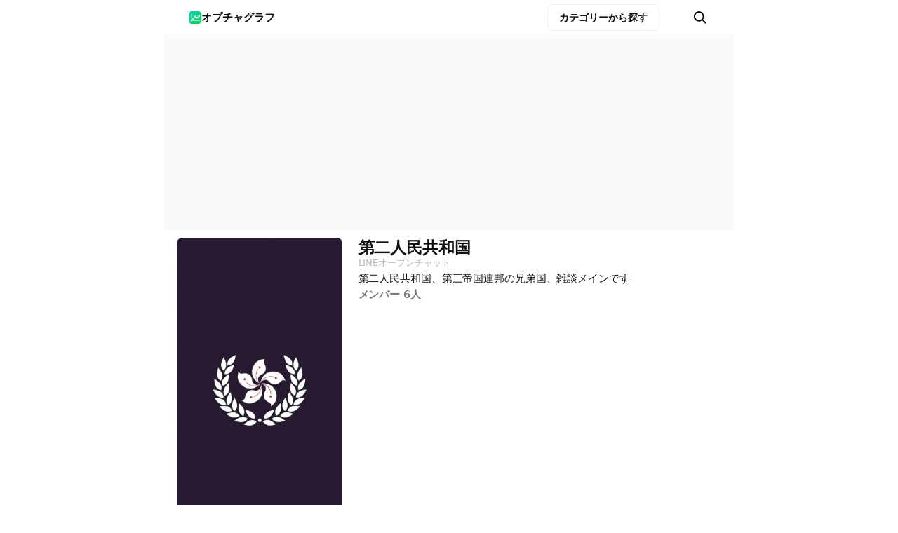

--- FILE ---
content_type: text/html; charset=UTF-8
request_url: https://openchat-review.me/oc/89581
body_size: 9512
content:
<!DOCTYPE html>
<html lang="ja">
<!-- @param string $_meta -->
<!-- @param array $_css -->
<!-- @param int $id -->

<head prefix="og: http://ogp.me/ns#">
    <!-- Google Tag Manager -->
<script>
;(function (w, d, s, l, i) {
    w[l] = w[l] || []
    w[l].push({ 'gtm.start': new Date().getTime(), event: 'gtm.js' })
    var f = d.getElementsByTagName(s)[0],
    j = d.createElement(s),
    dl = l != 'dataLayer' ? '&l=' + l : ''
    j.async = true
    j.src = 'https://www.googletagmanager.com/gtm.js?id=' + i + dl
    f.parentNode.insertBefore(j, f)
})(window, document, 'script', 'dataLayer', 'GTM-NTK2GPTF')
</script>    <meta charset="UTF-8">
    <meta http-equiv="X-UA-Compatible" content="IE=edge">
    <meta name="viewport" content="width=device-width, initial-scale=1.0">
    <title>第二人民共和国｜オプチャグラフ</title>
<meta name="description" content="第二人民共和国、第三帝国連邦の兄弟国、雑談メインです">
<meta property="og:locale" content="ja">
<meta property="og:url" content="https://openchat-review.me/oc/89581">
<meta property="og:type" content="website">
<meta property="og:title" content="第二人民共和国｜オプチャグラフ">
<meta property="og:description" content="第二人民共和国、第三帝国連邦の兄弟国、雑談メインです">
<meta property="og:image" content="https://openchat-review.me/oc-img/89/3CN0hk1rdZYD.webp">
<meta property="og:site_name" content="オプチャグラフ">
<meta name="twitter:card" content="summary">
<meta name="twitter:site" content="@openchat_graph">
<meta name="thumbnail" content="https://openchat-review.me/oc-img/preview/89/3CN0hk1rdZYD_p.webp">
    <link rel="stylesheet" href="https://openchat-review.me/style/mvpmin.css?v=1736107807">
            <link rel="stylesheet" href="https://openchat-review.me/style/room_list.css?v=1757519135">
            <link rel="stylesheet" href="https://openchat-review.me/style/site_header.css?v=1757519135">
            <link rel="stylesheet" href="https://openchat-review.me/style/site_footer.css?v=1737287498">
            <link rel="stylesheet" href="https://openchat-review.me/style/recommend_page.css?v=1757515333">
            <link rel="stylesheet" href="https://openchat-review.me/style/room_page.css?v=1757515333">
            <link rel="stylesheet" href="https://openchat-review.me/style/react/OpenChat.css?v=1736107807">
            <link rel="stylesheet" href="https://openchat-review.me/style/graph_page.css?v=1757265046">
            <link rel="stylesheet" href="https://openchat-review.me/style/ads_element.css?v=1757515333">
        <link rel="icon" type="image/png" href="https://openchat-review.me/assets/icon-192x192.png?v=1736107807">
    <link rel="canonical" href="https://openchat-review.me/oc/89581">
            <script type="application/ld+json">{"@context":"https:\/\/schema.org","@type":"WebPage","inLanguage":"ja","publisher":{"@type":"Organization","name":"オプチャグラフ","logo":"https:\/\/openchat-review.me\/assets\/icon-192x192.png"},"name":"第二人民共和国｜オプチャグラフ","description":"第二人民共和国、第三帝国連邦の兄弟国、雑談メインです","image":"https:\/\/openchat-review.me\/oc-img\/89\/3CN0hk1rdZYD.webp","datePublished":"2023-10-30T15:49:46+09:00","dateModified":"2025-12-23T00:00:00+09:00","about":{"@type":"DiscussionForumPosting","headline":"第二人民共和国","image":"https:\/\/openchat-review.me\/oc-img\/89\/3CN0hk1rdZYD.webp","url":"https:\/\/openchat.line.me\/jp\/cover\/7IFtUehi3WVVqSJJdxRSGlkJ44TQ-N2i4HCDmnzX2laauZxJMEWroDR5MiQ?utm_source=openchat-graph&utm_medium=referral&utm_campaign=default","author":{"@type":"Organization","name":"LINE OpenChat","url":"https:\/\/openchat.line.me\/jp"},"datePublished":"2023-10-30T15:49:46+09:00"},"mainEntity":{"@type":"Dataset","name":"LINEオープンチャット「第二人民共和国」統計データ","description":"このデータセットには、LINEオープンチャットのメンバー数の時系列変化、日別・時間別の成長率、参加者数の推移に関する詳細な統計情報が含まれています。データは1時間ごとに自動収集され、トレンド分析や人気度の測定に活用されます。","temporalCoverage":"2023-10-30\/2025-12-24","creator":{"@type":"Organization","name":"オプチャグラフ","url":"https:\/\/openchat-review.me"},"license":"https:\/\/creativecommons.org\/licenses\/by\/4.0\/"}}</script>        </head>
<body>
  <!-- Google Tag Manager (noscript) -->
<noscript><iframe src="https://www.googletagmanager.com/ns.html?id=GTM-NTK2GPTF" height="0" width="0" style="display:none;visibility:hidden"></iframe></noscript>
<!-- End Google Tag Manager (noscript) -->
<header class="site_header_outer" id="site_header">
    <div class="site_header">
        <a class="header_site_title unset" href="https://openchat-review.me">
            <img src="https://openchat-review.me/assets/icon-192x192.png?v=1736107807" alt="">
                            <p>オプチャグラフ</p>
                    </a>
        <a class="category-button" href="https://openchat-review.me/ranking">
            <span>カテゴリーから探す</span>
        </a>
        <nav class="header-nav unset" style="height: 48px;">
            <button class="header-button unset" id="search_button" aria-label=">検索">
                <span class="search-button-icon"></span>
            </button>
        </nav>
    </div>
    <div class="backdrop" id="backdrop" role="button" aria-label="閉じる"></div>
    <div class="search-form site_header">
        <form class="search-form-inner" method="GET" action="https://openchat-review.me/ranking">
            <label for="q">
            </label>
            <input type="text" id="q" name="keyword" placeholder="オープンチャットを検索" maxlength="1000" autocomplete="off" required>
            <input type="hidden" name="list" value="all">
            <input type="hidden" name="sort" value="member">
            <input type="hidden" name="order" value="desc">
        </form>
    </div>
</header>      <script async data-overlays="bottom" id="ads-by-google-script" src="https://pagead2.googlesyndication.com/pagead/js/adsbygoogle.js?client=ca-pub-2330982526015125" crossorigin="anonymous"></script>    <div class="rectangle3-ads-parent">    <ins class="adsbygoogle manual rectangle3-ads" data-ad-client="ca-pub-2330982526015125" data-ad-slot="8037531176" data-full-width-responsive="false"></ins></div>  
  <div class="unset openchat body" style="overflow: hidden;">
    <article class="unset" style="display: block;">
      <section class="openchat-header unset" style="padding: 10px 1rem 8px 1rem;">
        <div class="talkroom_banner_img_area">
          <img class="talkroom_banner_img" aria-hidden="true" alt="第二人民共和国" src="https://openchat-review.me/oc-img/89/3CN0hk1rdZYD.webp">
                      <nav class="my-list-form">
              <label class="checkbox-label" for="my-list-checkbox">
                <input type="checkbox" id="my-list-checkbox">
                <span>トップにピン留め</span>
              </label>
            </nav>
                  </div>

        <div class="openchat-header-right">
          <div>
            <h1 class="talkroom_link_h1 unset">第二人民共和国</h1>
            <a class="link-mark" style="text-decoration: none; width: fit-content;" title="第二人民共和国" rel="external" target="_blank" href="https://openchat.line.me/jp/cover/7IFtUehi3WVVqSJJdxRSGlkJ44TQ-N2i4HCDmnzX2laauZxJMEWroDR5MiQ?utm_source=openchat-graph&utm_medium=referral&utm_campaign=default"><span class="link-title" style="background: unset; color: #b7b7b7; -webkit-text-fill-color: unset; font-weight: normal; line-height: 125%; margin-bottom: -1px;"><!-- <span aria-hidden="true" style="font-size: 10px; margin-right:2px;">🔗</span> -->LINEオープンチャット</span></a>
          </div>

          <div class="talkroom_description_box close" id="talkroom_description_box">
            <p class="talkroom_description" id="talkroom-description">
              <span id="talkroom-description-btn">第二人民共和国、第三帝国連邦の兄弟国、雑談メインです</span>
            </p>
            <button id="talkroom-description-close-btn" class="close-btn" title="一部を表示">一部を表示</button>
            <div class="more" id="read_more_btn">
              <div class="more-separater">&nbsp;</div>
              <button class="unset more-text" style="font-weight: bold; color: #111;" title="すべて見る">…すべて見る</button>
            </div>
          </div>

          <div class="talkroom_number_of_members">
            <span class="number_of_members">メンバー 6人</span>
          </div>

          
          <div class="talkroom_number_of_stats">

            
            
          </div>
        </div>

      </section>

      <hr class="hr-top" style="margin-bottom: 8px;">

      <nav style="margin: 0 1rem; padding: 8px 0 10px 0; border: unset;" class="oc-desc-nav">
        <aside class="oc-desc-nav-category" style="display: flex; align-items:center; min-width: calc(50% - 1rem);">
          <span class="openchat-list-date" style="flex-direction: row; height: fit-content; flex-wrap: nowrap; color: #111; margin: 0 auto;">
            <div style="display: flex; flex-direction: column; justify-content: flex-start; gap: 8px; line-height: 1.5; height: 100%; word-break: keep-all; font-weight: bold; align-items: center;">
                              <div>カテゴリー&nbsp;</div>
                                        </div>
            <div style="display: flex; flex-direction: column; justify-content: space-between; gap: 8px; line-height: 1.5; height: 100%">
                              <a href="https://openchat-review.me/ranking/6" style="width:fit-content; color:inherit; text-wrap: wrap;">団体</a>
                                        </div>
          </span>
        </aside>

        <div style="display: flex; flex-direction: column; width: 100%; margin: auto 0;">
          <section class="open-btn sp-btn" style="width: 100%; margin: 0; padding: 0;">
                          <a href="https://openchat-review.me/oc/89581/jump" class="openchat_link" style="font-size: 16px;">
                <div style="display: flex; align-items: center; justify-content: center;">
                                    <span class="text">LINEで開く</span>
                </div>
              </a>
                      </section>
        </div>
      </nav>
            <hr class="hr-top" style="margin-bottom: 8px;">
      <section class="openchat-graph-section" style="padding-bottom: 0rem; padding-top: 0.5rem;">
        <div class="title-bar" style="margin-bottom: 1.5rem;">
          <img class="openchat-item-title-img" aria-hidden="true" alt="第二人民共和国" src="https://openchat-review.me/oc-img/preview/89/3CN0hk1rdZYD_p.webp">
          <div style="display: flex; flex-direction: column; gap: 2px;">
            <h2 class="graph-title">
              <div>メンバー数推移</div>
            </h2>
            <div class="title-bar-oc-name-wrapper">
              <div class="title-bar-oc-name">第二人民共和国</div>
              <div class="title-bar-oc-member">(6)</div>
            </div>
          </div>
          <div style="margin-left: auto; display: flex; flex-direction: column; gap: 2px;">
                          <span class="number-box created-at">
                <div class="openchat-itme-stats-title">ルーム開設</div>
                <div class="openchat-itme-stats-title" style="margin-left: 4px;">2023/06/01</div>
              </span>
                        <span class="number-box created-at registed">
              <div class="openchat-itme-stats-title">登録</div>
              <div class="openchat-itme-stats-title" style="margin-left: 4px;">2023/10/30</div>
            </span>
          </div>
        </div>

        <div style="position: relative; margin: auto; padding-bottom: 1rem; transition: all 0.3s ease 0s; opacity: 0" id="graph-box">
          <div class="chart-canvas-box" id="dummy-canvas"></div>
          <div id="app" style=""></div>
        </div>
        <script type="application/json" id="chart-arg">
          {"id":89581,"categoryKey":6,"categoryName":"\u56e3\u4f53","baseUrl":"https:\/\/openchat-review.me","urlRoot":""}        </script>
        <script type="application/json" id="stats-dto">
          {"date":["2023-10-30","2023-10-31","2023-11-01","2023-11-02","2023-11-03","2023-11-04","2023-11-05","2023-11-06","2023-11-07","2023-11-08","2023-11-09","2023-11-10","2023-11-11","2023-11-12","2023-11-13","2023-11-14","2023-11-15","2023-11-16","2023-11-17","2023-11-18","2023-11-19","2023-11-20","2023-11-21","2023-11-22","2023-11-23","2023-11-24","2023-11-25","2023-11-26","2023-11-27","2023-11-28","2023-11-29","2023-11-30","2023-12-01","2023-12-02","2023-12-03","2023-12-04","2023-12-05","2023-12-06","2023-12-07","2023-12-08","2023-12-09","2023-12-10","2023-12-11","2023-12-12","2023-12-13","2023-12-14","2023-12-15","2023-12-16","2023-12-17","2023-12-18","2023-12-19","2023-12-20","2023-12-21","2023-12-22","2023-12-23","2023-12-24","2023-12-25","2023-12-26","2023-12-27","2023-12-28","2023-12-29","2023-12-30","2023-12-31","2024-01-01","2024-01-02","2024-01-03","2024-01-04","2024-01-05","2024-01-06","2024-01-07","2024-01-08","2024-01-09","2024-01-10","2024-01-11","2024-01-12","2024-01-13","2024-01-14","2024-01-15","2024-01-16","2024-01-17","2024-01-18","2024-01-19","2024-01-20","2024-01-21","2024-01-22","2024-01-23","2024-01-24","2024-01-25","2024-01-26","2024-01-27","2024-01-28","2024-01-29","2024-01-30","2024-01-31","2024-02-01","2024-02-02","2024-02-03","2024-02-04","2024-02-05","2024-02-06","2024-02-07","2024-02-08","2024-02-09","2024-02-10","2024-02-11","2024-02-12","2024-02-13","2024-02-14","2024-02-15","2024-02-16","2024-02-17","2024-02-18","2024-02-19","2024-02-20","2024-02-21","2024-02-22","2024-02-23","2024-02-24","2024-02-25","2024-02-26","2024-02-27","2024-02-28","2024-02-29","2024-03-01","2024-03-02","2024-03-03","2024-03-04","2024-03-05","2024-03-06","2024-03-07","2024-03-08","2024-03-09","2024-03-10","2024-03-11","2024-03-12","2024-03-13","2024-03-14","2024-03-15","2024-03-16","2024-03-17","2024-03-18","2024-03-19","2024-03-20","2024-03-21","2024-03-22","2024-03-23","2024-03-24","2024-03-25","2024-03-26","2024-03-27","2024-03-28","2024-03-29","2024-03-30","2024-03-31","2024-04-01","2024-04-02","2024-04-03","2024-04-04","2024-04-05","2024-04-06","2024-04-07","2024-04-08","2024-04-09","2024-04-10","2024-04-11","2024-04-12","2024-04-13","2024-04-14","2024-04-15","2024-04-16","2024-04-17","2024-04-18","2024-04-19","2024-04-20","2024-04-21","2024-04-22","2024-04-23","2024-04-24","2024-04-25","2024-04-26","2024-04-27","2024-04-28","2024-04-29","2024-04-30","2024-05-01","2024-05-02","2024-05-03","2024-05-04","2024-05-05","2024-05-06","2024-05-07","2024-05-08","2024-05-09","2024-05-10","2024-05-11","2024-05-12","2024-05-13","2024-05-14","2024-05-15","2024-05-16","2024-05-17","2024-05-18","2024-05-19","2024-05-20","2024-05-21","2024-05-22","2024-05-23","2024-05-24","2024-05-25","2024-05-26","2024-05-27","2024-05-28","2024-05-29","2024-05-30","2024-05-31","2024-06-01","2024-06-02","2024-06-03","2024-06-04","2024-06-05","2024-06-06","2024-06-07","2024-06-08","2024-06-09","2024-06-10","2024-06-11","2024-06-12","2024-06-13","2024-06-14","2024-06-15","2024-06-16","2024-06-17","2024-06-18","2024-06-19","2024-06-20","2024-06-21","2024-06-22","2024-06-23","2024-06-24","2024-06-25","2024-06-26","2024-06-27","2024-06-28","2024-06-29","2024-06-30","2024-07-01","2024-07-02","2024-07-03","2024-07-04","2024-07-05","2024-07-06","2024-07-07","2024-07-08","2024-07-09","2024-07-10","2024-07-11","2024-07-12","2024-07-13","2024-07-14","2024-07-15","2024-07-16","2024-07-17","2024-07-18","2024-07-19","2024-07-20","2024-07-21","2024-07-22","2024-07-23","2024-07-24","2024-07-25","2024-07-26","2024-07-27","2024-07-28","2024-07-29","2024-07-30","2024-07-31","2024-08-01","2024-08-02","2024-08-03","2024-08-04","2024-08-05","2024-08-06","2024-08-07","2024-08-08","2024-08-09","2024-08-10","2024-08-11","2024-08-12","2024-08-13","2024-08-14","2024-08-15","2024-08-16","2024-08-17","2024-08-18","2024-08-19","2024-08-20","2024-08-21","2024-08-22","2024-08-23","2024-08-24","2024-08-25","2024-08-26","2024-08-27","2024-08-28","2024-08-29","2024-08-30","2024-08-31","2024-09-01","2024-09-02","2024-09-03","2024-09-04","2024-09-05","2024-09-06","2024-09-07","2024-09-08","2024-09-09","2024-09-10","2024-09-11","2024-09-12","2024-09-13","2024-09-14","2024-09-15","2024-09-16","2024-09-17","2024-09-18","2024-09-19","2024-09-20","2024-09-21","2024-09-22","2024-09-23","2024-09-24","2024-09-25","2024-09-26","2024-09-27","2024-09-28","2024-09-29","2024-09-30","2024-10-01","2024-10-02","2024-10-03","2024-10-04","2024-10-05","2024-10-06","2024-10-07","2024-10-08","2024-10-09","2024-10-10","2024-10-11","2024-10-12","2024-10-13","2024-10-14","2024-10-15","2024-10-16","2024-10-17","2024-10-18","2024-10-19","2024-10-20","2024-10-21","2024-10-22","2024-10-23","2024-10-24","2024-10-25","2024-10-26","2024-10-27","2024-10-28","2024-10-29","2024-10-30","2024-10-31","2024-11-01","2024-11-02","2024-11-03","2024-11-04","2024-11-05","2024-11-06","2024-11-07","2024-11-08","2024-11-09","2024-11-10","2024-11-11","2024-11-12","2024-11-13","2024-11-14","2024-11-15","2024-11-16","2024-11-17","2024-11-18","2024-11-19","2024-11-20","2024-11-21","2024-11-22","2024-11-23","2024-11-24","2024-11-25","2024-11-26","2024-11-27","2024-11-28","2024-11-29","2024-11-30","2024-12-01","2024-12-02","2024-12-03","2024-12-04","2024-12-05","2024-12-06","2024-12-07","2024-12-08","2024-12-09","2024-12-10","2024-12-11","2024-12-12","2024-12-13","2024-12-14","2024-12-15","2024-12-16","2024-12-17","2024-12-18","2024-12-19","2024-12-20","2024-12-21","2024-12-22","2024-12-23","2024-12-24","2024-12-25","2024-12-26","2024-12-27","2024-12-28","2024-12-29","2024-12-30","2024-12-31","2025-01-01","2025-01-02","2025-01-03","2025-01-04","2025-01-05","2025-01-06","2025-01-07","2025-01-08","2025-01-09","2025-01-10","2025-01-11","2025-01-12","2025-01-13","2025-01-14","2025-01-15","2025-01-16","2025-01-17","2025-01-18","2025-01-19","2025-01-20","2025-01-21","2025-01-22","2025-01-23","2025-01-24","2025-01-25","2025-01-26","2025-01-27","2025-01-28","2025-01-29","2025-01-30","2025-01-31","2025-02-01","2025-02-02","2025-02-03","2025-02-04","2025-02-05","2025-02-06","2025-02-07","2025-02-08","2025-02-09","2025-02-10","2025-02-11","2025-02-12","2025-02-13","2025-02-14","2025-02-15","2025-02-16","2025-02-17","2025-02-18","2025-02-19","2025-02-20","2025-02-21","2025-02-22","2025-02-23","2025-02-24","2025-02-25","2025-02-26","2025-02-27","2025-02-28","2025-03-01","2025-03-02","2025-03-03","2025-03-04","2025-03-05","2025-03-06","2025-03-07","2025-03-08","2025-03-09","2025-03-10","2025-03-11","2025-03-12","2025-03-13","2025-03-14","2025-03-15","2025-03-16","2025-03-17","2025-03-18","2025-03-19","2025-03-20","2025-03-21","2025-03-22","2025-03-23","2025-03-24","2025-03-25","2025-03-26","2025-03-27","2025-03-28","2025-03-29","2025-03-30","2025-03-31","2025-04-01","2025-04-02","2025-04-03","2025-04-04","2025-04-05","2025-04-06","2025-04-07","2025-04-08","2025-04-09","2025-04-10","2025-04-11","2025-04-12","2025-04-13","2025-04-14","2025-04-15","2025-04-16","2025-04-17","2025-04-18","2025-04-19","2025-04-20","2025-04-21","2025-04-22","2025-04-23","2025-04-24","2025-04-25","2025-04-26","2025-04-27","2025-04-28","2025-04-29","2025-04-30","2025-05-01","2025-05-02","2025-05-03","2025-05-04","2025-05-05","2025-05-06","2025-05-07","2025-05-08","2025-05-09","2025-05-10","2025-05-11","2025-05-12","2025-05-13","2025-05-14","2025-05-15","2025-05-16","2025-05-17","2025-05-18","2025-05-19","2025-05-20","2025-05-21","2025-05-22","2025-05-23","2025-05-24","2025-05-25","2025-05-26","2025-05-27","2025-05-28","2025-05-29","2025-05-30","2025-05-31","2025-06-01","2025-06-02","2025-06-03","2025-06-04","2025-06-05","2025-06-06","2025-06-07","2025-06-08","2025-06-09","2025-06-10","2025-06-11","2025-06-12","2025-06-13","2025-06-14","2025-06-15","2025-06-16","2025-06-17","2025-06-18","2025-06-19","2025-06-20","2025-06-21","2025-06-22","2025-06-23","2025-06-24","2025-06-25","2025-06-26","2025-06-27","2025-06-28","2025-06-29","2025-06-30","2025-07-01","2025-07-02","2025-07-03","2025-07-04","2025-07-05","2025-07-06","2025-07-07","2025-07-08","2025-07-09","2025-07-10","2025-07-11","2025-07-12","2025-07-13","2025-07-14","2025-07-15","2025-07-16","2025-07-17","2025-07-18","2025-07-19","2025-07-20","2025-07-21","2025-07-22","2025-07-23","2025-07-24","2025-07-25","2025-07-26","2025-07-27","2025-07-28","2025-07-29","2025-07-30","2025-07-31","2025-08-01","2025-08-02","2025-08-03","2025-08-04","2025-08-05","2025-08-06","2025-08-07","2025-08-08","2025-08-09","2025-08-10","2025-08-11","2025-08-12","2025-08-13","2025-08-14","2025-08-15","2025-08-16","2025-08-17","2025-08-18","2025-08-19","2025-08-20","2025-08-21","2025-08-22","2025-08-23","2025-08-24","2025-08-25","2025-08-26","2025-08-27","2025-08-28","2025-08-29","2025-08-30","2025-08-31","2025-09-01","2025-09-02","2025-09-03","2025-09-04","2025-09-05","2025-09-06","2025-09-07","2025-09-08","2025-09-09","2025-09-10","2025-09-11","2025-09-12","2025-09-13","2025-09-14","2025-09-15","2025-09-16","2025-09-17","2025-09-18","2025-09-19","2025-09-20","2025-09-21","2025-09-22","2025-09-23","2025-09-24","2025-09-25","2025-09-26","2025-09-27","2025-09-28","2025-09-29","2025-09-30","2025-10-01","2025-10-02","2025-10-03","2025-10-04","2025-10-05","2025-10-06","2025-10-07","2025-10-08","2025-10-09","2025-10-10","2025-10-11","2025-10-12","2025-10-13","2025-10-14","2025-10-15","2025-10-16","2025-10-17","2025-10-18","2025-10-19","2025-10-20","2025-10-21","2025-10-22","2025-10-23","2025-10-24","2025-10-25","2025-10-26","2025-10-27","2025-10-28","2025-10-29","2025-10-30","2025-10-31","2025-11-01","2025-11-02","2025-11-03","2025-11-04","2025-11-05","2025-11-06","2025-11-07","2025-11-08","2025-11-09","2025-11-10","2025-11-11","2025-11-12","2025-11-13","2025-11-14","2025-11-15","2025-11-16","2025-11-17","2025-11-18","2025-11-19","2025-11-20","2025-11-21","2025-11-22","2025-11-23","2025-11-24","2025-11-25","2025-11-26","2025-11-27","2025-11-28","2025-11-29","2025-11-30","2025-12-01","2025-12-02","2025-12-03","2025-12-04","2025-12-05","2025-12-06","2025-12-07","2025-12-08","2025-12-09","2025-12-10","2025-12-11","2025-12-12","2025-12-13","2025-12-14","2025-12-15","2025-12-16","2025-12-17","2025-12-18","2025-12-19","2025-12-20","2025-12-21","2025-12-22","2025-12-23"],"member":[17,17,17,17,17,17,17,17,null,null,null,null,null,null,17,null,null,null,null,null,null,18,18,18,18,18,18,18,18,null,null,null,null,null,null,18,null,null,null,null,null,null,17,17,17,17,17,17,17,17,null,null,null,null,null,null,17,null,null,null,null,null,null,17,null,null,null,null,null,null,16,16,16,16,16,16,16,16,16,16,16,16,16,16,16,16,null,null,null,null,null,null,15,15,15,15,15,15,15,15,null,15,15,15,15,14,14,13,13,13,13,13,13,13,13,13,13,13,13,12,12,12,12,12,12,12,12,12,12,12,12,12,12,12,12,12,12,12,12,11,11,11,11,11,11,11,11,11,11,11,11,11,11,11,11,11,11,11,11,11,11,11,11,11,11,11,11,11,11,11,11,11,11,11,11,11,11,11,11,11,11,11,11,11,11,11,11,11,11,11,11,11,11,11,11,11,11,11,11,11,11,11,11,11,11,11,11,11,11,11,11,11,11,11,11,11,12,12,12,12,12,12,12,12,12,12,12,12,11,11,11,11,11,11,11,11,11,11,11,11,11,11,11,11,11,11,11,11,11,11,11,11,11,11,11,11,11,11,10,10,10,10,10,10,10,10,10,10,10,10,10,10,10,10,10,10,null,null,null,null,null,null,9,9,null,null,null,null,null,null,9,null,null,null,null,null,null,9,null,null,null,null,null,null,9,null,null,null,null,null,null,9,null,null,null,null,null,null,9,null,null,null,null,null,null,8,8,null,null,null,null,null,null,8,null,null,null,null,null,null,8,null,null,null,null,null,null,8,null,null,null,null,null,null,8,null,null,null,null,null,null,7,7,null,null,null,null,null,null,7,null,null,null,null,null,null,7,null,null,null,null,null,null,7,null,null,null,null,null,null,7,null,null,null,null,null,null,7,null,null,null,null,null,null,7,null,null,null,null,null,null,7,null,null,null,null,null,null,7,null,null,null,null,null,null,7,null,null,null,null,null,null,6,6,null,null,null,null,null,null,6,null,null,null,null,null,null,6,null,null,null,null,null,null,6,null,null,null,null,null,null,6,null,null,null,null,null,null,6,null,null,null,null,null,null,6,null,null,null,null,null,null,6,null,null,null,null,null,null,6,null,null,null,null,null,null,6,null,null,null,null,null,null,6,null,null,null,null,null,null,6,null,null,null,null,null,null,6,null,null,null,null,null,null,6,null,null,null,null,null,null,6,null,null,null,null,null,null,6,null,null,null,null,null,null,6,null,null,null,null,null,null,6,null,null,null,null,null,null,6,null,null,null,null,null,null,6,null,null,null,null,null,null,6,null,null,null,null,null,null,6,null,null,null,null,null,null,6,null,null,null,null,null,null,6,null,null,null,null,null,null,6,null,null,null,null,null,null,6,null,null,null,null,null,null,6,null,null,null,null,null,null,6,null,null,null,null,null,null,6,null,null,null,null,null,null,6,null,null,null,null,null,null,6,null,null,null,null,null,null,6,null,null,null,null,null,null,7,7,null,null,null,null,null,null,7,null,null,null,null,null,null,7,null,null,null,null,null,null,7,null,null,null,null,null,null,7,null,null,null,null,null,null,7,null,null,null,null,null,null,7,null,null,null,null,null,null,7,null,null,null,null,null,null,7,null,null,null,null,null,null,7,null,null,null,null,null,null,7,null,null,null,null,null,null,7,null,null,null,null,null,null,7,null,null,null,null,null,null,7,null,null,null,null,null,null,7,null,null,null,null,null,null,7,null,null,null,null,null,null,7,null,null,null,null,null,null,6,6,null,null,null,null,null,null,6],"startDate":"2023-10-30","endDate":"2025-12-23"}        </script>
        <script async type="module" crossorigin src="/js/chart/index-CjDgrdo6.js"></script>
      </section>
    </article>

          <div class="rectangle2-ads-parent">    <ins class="adsbygoogle manual rectangle2-ads" data-ad-client="ca-pub-2330982526015125" data-ad-slot="6469006397" data-full-width-responsive="false"></ins></div>    
          <aside class="recommend-list-aside" id="recommend-list-aside1">
                

<article class="top-ranking not-rank" style="">
    <header class="openchat-list-title-area unset">
        <div class="openchat-list-date unset ranking-url">
            <h2 class="unset">
                <span style="line-height: 1.5; font-size: 16px; color: #111; font-weight: bold;">「団体」カテゴリーのおすすめ</span>
            </h2>
        </div>
    </header>

    <ol class="openchat-item-list unset">
      <li class="unset">
      <div class="openchat-item ">
        <a class="link-overlay unset" href="https://openchat-review.me/oc/4631" tabindex="-1" aria-hidden="true">
          <span class="visually-hidden">👑オプチャ管理人たちのお部屋👑</span>
        </a>
        <img alt="👑オプチャ管理人たちのお部屋👑" class="openchat-item-img" loading="lazy" src="https://openchat-review.me/oc-img/preview/4/18F7lf2OcvbN_p.webp">
        <h3 class="unset">
          <a class="openchat-item-title unset" href="https://openchat-review.me/oc/4631">👑オプチャ管理人たちのお部屋👑</a>
        </h3>
        <p class="openchat-item-desc unset">オープンチャットで管理人や副管理人をしている人達のお部屋です👑

管理人さんや副管理人さん同士、悩みや愚痴、運営上で困った時の対応方法などを相談しています。

もちろんテーマ内での雑談も可🙂

その他、オープンチャットの機能でわからないことなどの質問も承っております。

#管理者</p>
        <footer class="openchat-item-lower-outer">
          <div class="openchat-item-lower unset" style="font-size: 13px; margin-top: 0;">
                          <span>
                                  <span>メンバー 475人</span>
                                                                              </span>
                                  </div>
        </footer>
      </div>
    </li>
      <li class="unset">
      <div class="openchat-item ">
        <a class="link-overlay unset" href="https://openchat-review.me/oc/3628" tabindex="-1" aria-hidden="true">
          <span class="visually-hidden">【連投可能】何でも宣伝部屋【本館】</span>
        </a>
        <img alt="【連投可能】何でも宣伝部屋【本館】" class="openchat-item-img" loading="lazy" src="https://openchat-review.me/oc-img/preview/3/V3prn2gNhsJ_p.webp">
        <h3 class="unset">
          <a class="openchat-item-title unset" href="https://openchat-review.me/oc/3628">【連投可能】何でも宣伝部屋【本館】</a>
        </h3>
        <p class="openchat-item-desc unset">何でも宣伝の本グループです！！ルールは荒らしや迷惑行為及び規約違反はしない事のみです。
詳しくはノートのルールに書いてます👍

 ＃拡散</p>
        <footer class="openchat-item-lower-outer">
          <div class="openchat-item-lower unset" style="font-size: 13px; margin-top: 0;">
                          <span>
                                  <span>メンバー 942人</span>
                                                                              </span>
                                  </div>
        </footer>
      </div>
    </li>
      <li class="unset">
      <div class="openchat-item ">
        <a class="link-overlay unset" href="https://openchat-review.me/oc/87906" tabindex="-1" aria-hidden="true">
          <span class="visually-hidden">宣伝所</span>
        </a>
        <img alt="宣伝所" class="openchat-item-img" loading="lazy" src="https://openchat-review.me/oc-img/preview/87/2zyoFn3pYdUI_p.webp">
        <h3 class="unset">
          <a class="openchat-item-title unset" href="https://openchat-review.me/oc/87906">宣伝所</a>
        </h3>
        <p class="openchat-item-desc unset">此処は &quot; 也専用 &quot; の宣伝所です 。
也以外の宣伝、宣伝抜けはお辞めください 。
見つけ次第削除及びスパムに投入致します 。
荒らし行為を行った場合は強制退会に致します 。

本オプは &quot; フリーアイコンを提供するだけのチャット &quot; というオプと連携しております 。
そちらのオプでは也で使用できるフリーアイコンやイラストを提供しております 。

#オリキャラ</p>
        <footer class="openchat-item-lower-outer">
          <div class="openchat-item-lower unset" style="font-size: 13px; margin-top: 0;">
                          <span>
                                  <span>メンバー 635人</span>
                                                                              </span>
                                  </div>
        </footer>
      </div>
    </li>
      <li class="unset">
      <div class="openchat-item ">
        <a class="link-overlay unset" href="https://openchat-review.me/oc/366312" tabindex="-1" aria-hidden="true">
          <span class="visually-hidden">駒澤大学 情報共有</span>
        </a>
        <img alt="駒澤大学 情報共有" class="openchat-item-img" loading="lazy" src="https://openchat-review.me/oc-img/preview/366/43Luo3383dg9_p.webp">
        <h3 class="unset">
          <a class="openchat-item-title unset" href="https://openchat-review.me/oc/366312">駒澤大学 情報共有</a>
        </h3>
        <p class="openchat-item-desc unset">授業の内容や学内のことなど、相談しながらみんなで助け合おう</p>
        <footer class="openchat-item-lower-outer">
          <div class="openchat-item-lower unset" style="font-size: 13px; margin-top: 0;">
                          <span>
                                  <span>メンバー 1,484人</span>
                                                                              </span>
                                  </div>
        </footer>
      </div>
    </li>
      <li class="unset">
      <div class="openchat-item ">
        <a class="link-overlay unset" href="https://openchat-review.me/oc/225323" tabindex="-1" aria-hidden="true">
          <span class="visually-hidden">オプチャ管理者の情報交換専用チャット</span>
        </a>
        <img alt="オプチャ管理者の情報交換専用チャット" class="openchat-item-img" loading="lazy" src="https://openchat-review.me/oc-img/preview/225/2c4KZT20mhaG_p.webp">
        <h3 class="unset">
          <a class="openchat-item-title unset" href="https://openchat-review.me/oc/225323"><span class="super-icon official"></span>オプチャ管理者の情報交換専用チャット</a>
        </h3>
        <p class="openchat-item-desc unset">管理者限定チャットです(⚠️挨拶&amp;雑談禁止!!)

✅悩み相談
✅機能に関しての疑問、質問
✅良いルールの作り方
✅チャットの盛り上げ方
✅運営が上手いチャットの共有
✅その他、情報共有など

などなど、管理者ならではの悩みを共有できるチャットです。
※アナウンスやノートのルールを読んでから発言をお願いします🙏</p>
        <footer class="openchat-item-lower-outer">
          <div class="openchat-item-lower unset" style="font-size: 13px; margin-top: 0;">
                          <span>
                                  <span>メンバー 450人</span>
                                                                              </span>
                                  </div>
        </footer>
      </div>
    </li>
  </ol>
            <div>
            <div style="line-height: 1.5; font-size: 16px; color: #111; font-weight: bold;">関連のテーマ</div>
            <section class="tag-list-section">
    <ul class="tag-list">
                    <li>
                <a class="tag-btn" href="https://openchat-review.me/recommend/%E3%81%AA%E3%82%8A%E3%81%8D%E3%82%8A">
                    なりきり                </a>
            </li>
                    <li>
                <a class="tag-btn" href="https://openchat-review.me/recommend/%E5%AE%A3%E4%BC%9D">
                    宣伝                </a>
            </li>
                    <li>
                <a class="tag-btn" href="https://openchat-review.me/recommend/%E5%A4%A7%E5%AD%A6">
                    大学                </a>
            </li>
            </ul>
</section>        </div>
    
            <a class="top-ranking-readMore unset ranking-url white-btn" href="https://openchat-review.me/ranking/6?list=daily">
            <span class="ranking-readMore">「団体」カテゴリーをもっと見る</span>
        </a>
    
</article>      </aside>
    
    <hr class="hr-top" style="margin-bottom: 8px;">

          <section class="comment-section" style="padding-top: 12px; padding-bottom: 12px;" id="comment-section">
        <div style="display: flex; flex-direction: row; align-items: center; gap: 6px; margin-bottom: -2px;">
          <img class="openchat-item-title-img" aria-hidden="true" alt="第二人民共和国" src="https://openchat-review.me/oc-img/preview/89/3CN0hk1rdZYD_p.webp">
          <div style="display: flex; flex-direction: column; gap: 2px;">
            <h2 class="graph-title">
              <div>オープンチャットについてのコメント</div>
            </h2>
            <div class="title-bar-oc-name-wrapper" style="padding-right: 1.5rem;">
              <div class="title-bar-oc-name">第二人民共和国</div>
              <div class="title-bar-oc-member">(6)</div>
            </div>
          </div>
        </div>
        <script type="application/json" id="comment-app-init-dto">
          {"baseUrl":"https:\/\/openchat-review.me","openChatId":89581}        </script>
        <div id="comment-root"></div>
        <aside class="recent-comment-list" style="padding-bottom: 0;">
                  </aside>
      </section>
              <div class="responsive-google-parent">    <ins class="adsbygoogle manual responsive-google" data-ad-client="ca-pub-2330982526015125" data-ad-slot="2542775305" data-ad-format="auto" data-full-width-responsive="false"></ins></div>    
    <footer class="footer-elem-outer" style="padding: 0;">
    <hr class="hr-top" style="margin-bottom: 11px;">
    <nav class="footer-link-box-outer">
        <section class="unset footer-link-box" style="padding: 0 1rem;">
            <ul class="footer-link-inner">
                <li><a class="unset" href="https://openchat-review.me/">トップ</a></il>
                <li><a class="unset" href="https://openchat-review.me/policy">オプチャグラフとは？</a></il>
                <li><a class="unset" href="https://openchat-review.me/policy/privacy">プライバシーポリシー</a></il>
                                    <li><a class="unset" href="https://openchat-review.me/policy/term">利用規約</a></il>
                            </ul>
            <ul class="footer-link-inner">
                                    <li><a class="unset" href="https://openchat-review.me/labs/live">ライブトーク分析ツール</a></il>
                    <li><a class="unset" href="https://openchat-review.me/labs/publication-analytics">公式ランキング掲載の分析</a></il>
                    <li><a class="unset" href="https://x.com/openchat_graph" target="_blank">オプチャグラフ公式X<span class="line-link-icon777"></span></a></li>
                            </ul>
        </section>
        <hr class="hr-bottom" style="margin: 0 1rem; padding: 3.5px 0; margin-top: 4px;">
        <aside class="open-btn2" style="padding: 0 1rem;">
            <a href="https://openchat.line.me/jp" class="app_link app-dl" target="_blank">
                <span class="text">【公式】LINEオープンチャット<span class="line-link-icon777"></span></span>
            </a>
            <a href="https://openchat-jp.line.me/other/beginners_guide" class="app_link app-dl" target="_blank">
                <span class="text">はじめてのLINEオープンチャットガイド（LINE公式）<span class="line-link-icon777"></span></span>
            </a>
            <a href="https://line.me/D" class="app_link app-dl" target="_blank">
                <span class="text">LINEアプリをダウンロード（LINE公式）<span class="line-link-icon777"></span></span>
            </a>
        </aside>
        <div class="copyright">© オプチャグラフ<span><a class="unset" style="cursor: pointer;" href="https://github.com/pika-0203" target="_blank">Project on GitHub @pika-0203</a><span class="line-link-icon777"></span></span></div>
    </nav>
</footer>
  </div>
  <script>
    document.addEventListener('DOMContentLoaded', function() {
        const num = document.querySelectorAll('ins.manual').length;
        for (let i = 0; i < num; i++) {
            (adsbygoogle = window.adsbygoogle || []).push({});
        }
    });
</script>  <script async>
    (function() {
      const isCollapsed = false
      const readMoreBtn = document.getElementById('read_more_btn')
      const talkroomDesc = document.getElementById('talkroom-description')
      const talkroomDescBox = document.getElementById('talkroom_description_box')

      const closeId = 'talkroom-description-close-btn'

      if (talkroomDesc.offsetHeight >= talkroomDesc.scrollHeight && !isCollapsed) {
        talkroomDescBox.classList.add('hidden')
      } else {
        const open = document.getElementById(closeId)
        const close = document.getElementById('talkroom-description-close-btn')
        const description = document.getElementById('talkroom-description-btn')

        const openAndfetchDescription = () => {
          if (talkroomDescBox.classList.contains('close')) {
            talkroomDescBox.classList.remove('close')
            description.textContent = (["\u7b2c\u4e8c\u4eba\u6c11\u5171\u548c\u56fd\u3001\u7b2c\u4e09\u5e1d\u56fd\u9023\u90a6\u306e\u5144\u5f1f\u56fd\u3001\u96d1\u8ac7\u30e1\u30a4\u30f3\u3067\u3059"])[0]
          }
        }

        readMoreBtn.style.visibility = "visible"
        talkroomDesc.addEventListener('click', (e) => e.target.id !== closeId && openAndfetchDescription())
        readMoreBtn.addEventListener('click', (e) => e.target.id !== closeId && openAndfetchDescription())

        close.addEventListener('click', () => {
          talkroomDescBox.classList.add('close')
          description.textContent = (["\u7b2c\u4e8c\u4eba\u6c11\u5171\u548c\u56fd\u3001\u7b2c\u4e09\u5e1d\u56fd\u9023\u90a6\u306e\u5144\u5f1f\u56fd\u3001\u96d1\u8ac7\u30e1\u30a4\u30f3\u3067\u3059"])[0]
          window.scrollTo({
            top: 0,
          });
        })
      }
    })();
  </script>

      <script defer type="module" crossorigin src="/js/comment/index-LxjtU77v.js"></script>
    <script>
    const admin = 0;
  </script>
  <script src="https://openchat-review.me/js/site_header_footer.js?v=1757259967"></script>

      <script defer src="https://openchat-review.me/js/security.js?v=1757259288"></script>
  
      <script type="module">
      import {
        JsonCookie
      } from 'https://openchat-review.me/js/JsonCookie.js?v=1736581826'

      const OPEN_CHAT_ID = 89581;
      const LIST_LIMIT_MY_LIST = 50;

      const myListCheckbox = document.getElementById('my-list-checkbox')
      const myListJsonCookie = new JsonCookie('myList')

      if (myListCheckbox && myListJsonCookie.get(OPEN_CHAT_ID))
        myListCheckbox.checked = true

      myListCheckbox && myListCheckbox.addEventListener('change', () => {
        const listLen = (Object.keys(myListJsonCookie.get() || {}).length)

        if (!myListCheckbox.checked) {
          // チェック解除で削除する場合
          if (listLen <= 2) {
            myListJsonCookie.remove()
          } else {
            const expiresTimestamp = myListJsonCookie.remove(OPEN_CHAT_ID)
            myListJsonCookie.set('expires', expiresTimestamp)
          }
          return
        }

        if (listLen > LIST_LIMIT_MY_LIST) {
          // リストの上限数を超えている場合
          const label = document.querySelector('.my-list-form label span')
          label.textContent = 'ピン留めの最大数を超えました。'
          label.style.color = 'Red'
          return
        }

        // リストに追加する場合
        const expiresTimestamp = myListJsonCookie.set(OPEN_CHAT_ID, 1)
        myListJsonCookie.set('expires', expiresTimestamp)
      })
    </script>
  
  <script type="application/ld+json">{"@context":"https:\/\/schema.org","@type":"BreadcrumbList","inLanguage":"ja","itemListElement":[{"@type":"ListItem","position":1,"name":"トップ","item":"https:\/\/openchat-review.me"},{"@type":"ListItem","position":2,"name":"団体"}]}</script></body>

</html>

--- FILE ---
content_type: text/html; charset=utf-8
request_url: https://www.google.com/recaptcha/api2/anchor?ar=1&k=6LdqH54pAAAAAFqNSQgDdPWiCb7XucrP52gHfEsl&co=aHR0cHM6Ly9vcGVuY2hhdC1yZXZpZXcubWU6NDQz&hl=en&v=7gg7H51Q-naNfhmCP3_R47ho&size=invisible&anchor-ms=20000&execute-ms=30000&cb=c3pchc9u87q4
body_size: 48062
content:
<!DOCTYPE HTML><html dir="ltr" lang="en"><head><meta http-equiv="Content-Type" content="text/html; charset=UTF-8">
<meta http-equiv="X-UA-Compatible" content="IE=edge">
<title>reCAPTCHA</title>
<style type="text/css">
/* cyrillic-ext */
@font-face {
  font-family: 'Roboto';
  font-style: normal;
  font-weight: 400;
  font-stretch: 100%;
  src: url(//fonts.gstatic.com/s/roboto/v48/KFO7CnqEu92Fr1ME7kSn66aGLdTylUAMa3GUBHMdazTgWw.woff2) format('woff2');
  unicode-range: U+0460-052F, U+1C80-1C8A, U+20B4, U+2DE0-2DFF, U+A640-A69F, U+FE2E-FE2F;
}
/* cyrillic */
@font-face {
  font-family: 'Roboto';
  font-style: normal;
  font-weight: 400;
  font-stretch: 100%;
  src: url(//fonts.gstatic.com/s/roboto/v48/KFO7CnqEu92Fr1ME7kSn66aGLdTylUAMa3iUBHMdazTgWw.woff2) format('woff2');
  unicode-range: U+0301, U+0400-045F, U+0490-0491, U+04B0-04B1, U+2116;
}
/* greek-ext */
@font-face {
  font-family: 'Roboto';
  font-style: normal;
  font-weight: 400;
  font-stretch: 100%;
  src: url(//fonts.gstatic.com/s/roboto/v48/KFO7CnqEu92Fr1ME7kSn66aGLdTylUAMa3CUBHMdazTgWw.woff2) format('woff2');
  unicode-range: U+1F00-1FFF;
}
/* greek */
@font-face {
  font-family: 'Roboto';
  font-style: normal;
  font-weight: 400;
  font-stretch: 100%;
  src: url(//fonts.gstatic.com/s/roboto/v48/KFO7CnqEu92Fr1ME7kSn66aGLdTylUAMa3-UBHMdazTgWw.woff2) format('woff2');
  unicode-range: U+0370-0377, U+037A-037F, U+0384-038A, U+038C, U+038E-03A1, U+03A3-03FF;
}
/* math */
@font-face {
  font-family: 'Roboto';
  font-style: normal;
  font-weight: 400;
  font-stretch: 100%;
  src: url(//fonts.gstatic.com/s/roboto/v48/KFO7CnqEu92Fr1ME7kSn66aGLdTylUAMawCUBHMdazTgWw.woff2) format('woff2');
  unicode-range: U+0302-0303, U+0305, U+0307-0308, U+0310, U+0312, U+0315, U+031A, U+0326-0327, U+032C, U+032F-0330, U+0332-0333, U+0338, U+033A, U+0346, U+034D, U+0391-03A1, U+03A3-03A9, U+03B1-03C9, U+03D1, U+03D5-03D6, U+03F0-03F1, U+03F4-03F5, U+2016-2017, U+2034-2038, U+203C, U+2040, U+2043, U+2047, U+2050, U+2057, U+205F, U+2070-2071, U+2074-208E, U+2090-209C, U+20D0-20DC, U+20E1, U+20E5-20EF, U+2100-2112, U+2114-2115, U+2117-2121, U+2123-214F, U+2190, U+2192, U+2194-21AE, U+21B0-21E5, U+21F1-21F2, U+21F4-2211, U+2213-2214, U+2216-22FF, U+2308-230B, U+2310, U+2319, U+231C-2321, U+2336-237A, U+237C, U+2395, U+239B-23B7, U+23D0, U+23DC-23E1, U+2474-2475, U+25AF, U+25B3, U+25B7, U+25BD, U+25C1, U+25CA, U+25CC, U+25FB, U+266D-266F, U+27C0-27FF, U+2900-2AFF, U+2B0E-2B11, U+2B30-2B4C, U+2BFE, U+3030, U+FF5B, U+FF5D, U+1D400-1D7FF, U+1EE00-1EEFF;
}
/* symbols */
@font-face {
  font-family: 'Roboto';
  font-style: normal;
  font-weight: 400;
  font-stretch: 100%;
  src: url(//fonts.gstatic.com/s/roboto/v48/KFO7CnqEu92Fr1ME7kSn66aGLdTylUAMaxKUBHMdazTgWw.woff2) format('woff2');
  unicode-range: U+0001-000C, U+000E-001F, U+007F-009F, U+20DD-20E0, U+20E2-20E4, U+2150-218F, U+2190, U+2192, U+2194-2199, U+21AF, U+21E6-21F0, U+21F3, U+2218-2219, U+2299, U+22C4-22C6, U+2300-243F, U+2440-244A, U+2460-24FF, U+25A0-27BF, U+2800-28FF, U+2921-2922, U+2981, U+29BF, U+29EB, U+2B00-2BFF, U+4DC0-4DFF, U+FFF9-FFFB, U+10140-1018E, U+10190-1019C, U+101A0, U+101D0-101FD, U+102E0-102FB, U+10E60-10E7E, U+1D2C0-1D2D3, U+1D2E0-1D37F, U+1F000-1F0FF, U+1F100-1F1AD, U+1F1E6-1F1FF, U+1F30D-1F30F, U+1F315, U+1F31C, U+1F31E, U+1F320-1F32C, U+1F336, U+1F378, U+1F37D, U+1F382, U+1F393-1F39F, U+1F3A7-1F3A8, U+1F3AC-1F3AF, U+1F3C2, U+1F3C4-1F3C6, U+1F3CA-1F3CE, U+1F3D4-1F3E0, U+1F3ED, U+1F3F1-1F3F3, U+1F3F5-1F3F7, U+1F408, U+1F415, U+1F41F, U+1F426, U+1F43F, U+1F441-1F442, U+1F444, U+1F446-1F449, U+1F44C-1F44E, U+1F453, U+1F46A, U+1F47D, U+1F4A3, U+1F4B0, U+1F4B3, U+1F4B9, U+1F4BB, U+1F4BF, U+1F4C8-1F4CB, U+1F4D6, U+1F4DA, U+1F4DF, U+1F4E3-1F4E6, U+1F4EA-1F4ED, U+1F4F7, U+1F4F9-1F4FB, U+1F4FD-1F4FE, U+1F503, U+1F507-1F50B, U+1F50D, U+1F512-1F513, U+1F53E-1F54A, U+1F54F-1F5FA, U+1F610, U+1F650-1F67F, U+1F687, U+1F68D, U+1F691, U+1F694, U+1F698, U+1F6AD, U+1F6B2, U+1F6B9-1F6BA, U+1F6BC, U+1F6C6-1F6CF, U+1F6D3-1F6D7, U+1F6E0-1F6EA, U+1F6F0-1F6F3, U+1F6F7-1F6FC, U+1F700-1F7FF, U+1F800-1F80B, U+1F810-1F847, U+1F850-1F859, U+1F860-1F887, U+1F890-1F8AD, U+1F8B0-1F8BB, U+1F8C0-1F8C1, U+1F900-1F90B, U+1F93B, U+1F946, U+1F984, U+1F996, U+1F9E9, U+1FA00-1FA6F, U+1FA70-1FA7C, U+1FA80-1FA89, U+1FA8F-1FAC6, U+1FACE-1FADC, U+1FADF-1FAE9, U+1FAF0-1FAF8, U+1FB00-1FBFF;
}
/* vietnamese */
@font-face {
  font-family: 'Roboto';
  font-style: normal;
  font-weight: 400;
  font-stretch: 100%;
  src: url(//fonts.gstatic.com/s/roboto/v48/KFO7CnqEu92Fr1ME7kSn66aGLdTylUAMa3OUBHMdazTgWw.woff2) format('woff2');
  unicode-range: U+0102-0103, U+0110-0111, U+0128-0129, U+0168-0169, U+01A0-01A1, U+01AF-01B0, U+0300-0301, U+0303-0304, U+0308-0309, U+0323, U+0329, U+1EA0-1EF9, U+20AB;
}
/* latin-ext */
@font-face {
  font-family: 'Roboto';
  font-style: normal;
  font-weight: 400;
  font-stretch: 100%;
  src: url(//fonts.gstatic.com/s/roboto/v48/KFO7CnqEu92Fr1ME7kSn66aGLdTylUAMa3KUBHMdazTgWw.woff2) format('woff2');
  unicode-range: U+0100-02BA, U+02BD-02C5, U+02C7-02CC, U+02CE-02D7, U+02DD-02FF, U+0304, U+0308, U+0329, U+1D00-1DBF, U+1E00-1E9F, U+1EF2-1EFF, U+2020, U+20A0-20AB, U+20AD-20C0, U+2113, U+2C60-2C7F, U+A720-A7FF;
}
/* latin */
@font-face {
  font-family: 'Roboto';
  font-style: normal;
  font-weight: 400;
  font-stretch: 100%;
  src: url(//fonts.gstatic.com/s/roboto/v48/KFO7CnqEu92Fr1ME7kSn66aGLdTylUAMa3yUBHMdazQ.woff2) format('woff2');
  unicode-range: U+0000-00FF, U+0131, U+0152-0153, U+02BB-02BC, U+02C6, U+02DA, U+02DC, U+0304, U+0308, U+0329, U+2000-206F, U+20AC, U+2122, U+2191, U+2193, U+2212, U+2215, U+FEFF, U+FFFD;
}
/* cyrillic-ext */
@font-face {
  font-family: 'Roboto';
  font-style: normal;
  font-weight: 500;
  font-stretch: 100%;
  src: url(//fonts.gstatic.com/s/roboto/v48/KFO7CnqEu92Fr1ME7kSn66aGLdTylUAMa3GUBHMdazTgWw.woff2) format('woff2');
  unicode-range: U+0460-052F, U+1C80-1C8A, U+20B4, U+2DE0-2DFF, U+A640-A69F, U+FE2E-FE2F;
}
/* cyrillic */
@font-face {
  font-family: 'Roboto';
  font-style: normal;
  font-weight: 500;
  font-stretch: 100%;
  src: url(//fonts.gstatic.com/s/roboto/v48/KFO7CnqEu92Fr1ME7kSn66aGLdTylUAMa3iUBHMdazTgWw.woff2) format('woff2');
  unicode-range: U+0301, U+0400-045F, U+0490-0491, U+04B0-04B1, U+2116;
}
/* greek-ext */
@font-face {
  font-family: 'Roboto';
  font-style: normal;
  font-weight: 500;
  font-stretch: 100%;
  src: url(//fonts.gstatic.com/s/roboto/v48/KFO7CnqEu92Fr1ME7kSn66aGLdTylUAMa3CUBHMdazTgWw.woff2) format('woff2');
  unicode-range: U+1F00-1FFF;
}
/* greek */
@font-face {
  font-family: 'Roboto';
  font-style: normal;
  font-weight: 500;
  font-stretch: 100%;
  src: url(//fonts.gstatic.com/s/roboto/v48/KFO7CnqEu92Fr1ME7kSn66aGLdTylUAMa3-UBHMdazTgWw.woff2) format('woff2');
  unicode-range: U+0370-0377, U+037A-037F, U+0384-038A, U+038C, U+038E-03A1, U+03A3-03FF;
}
/* math */
@font-face {
  font-family: 'Roboto';
  font-style: normal;
  font-weight: 500;
  font-stretch: 100%;
  src: url(//fonts.gstatic.com/s/roboto/v48/KFO7CnqEu92Fr1ME7kSn66aGLdTylUAMawCUBHMdazTgWw.woff2) format('woff2');
  unicode-range: U+0302-0303, U+0305, U+0307-0308, U+0310, U+0312, U+0315, U+031A, U+0326-0327, U+032C, U+032F-0330, U+0332-0333, U+0338, U+033A, U+0346, U+034D, U+0391-03A1, U+03A3-03A9, U+03B1-03C9, U+03D1, U+03D5-03D6, U+03F0-03F1, U+03F4-03F5, U+2016-2017, U+2034-2038, U+203C, U+2040, U+2043, U+2047, U+2050, U+2057, U+205F, U+2070-2071, U+2074-208E, U+2090-209C, U+20D0-20DC, U+20E1, U+20E5-20EF, U+2100-2112, U+2114-2115, U+2117-2121, U+2123-214F, U+2190, U+2192, U+2194-21AE, U+21B0-21E5, U+21F1-21F2, U+21F4-2211, U+2213-2214, U+2216-22FF, U+2308-230B, U+2310, U+2319, U+231C-2321, U+2336-237A, U+237C, U+2395, U+239B-23B7, U+23D0, U+23DC-23E1, U+2474-2475, U+25AF, U+25B3, U+25B7, U+25BD, U+25C1, U+25CA, U+25CC, U+25FB, U+266D-266F, U+27C0-27FF, U+2900-2AFF, U+2B0E-2B11, U+2B30-2B4C, U+2BFE, U+3030, U+FF5B, U+FF5D, U+1D400-1D7FF, U+1EE00-1EEFF;
}
/* symbols */
@font-face {
  font-family: 'Roboto';
  font-style: normal;
  font-weight: 500;
  font-stretch: 100%;
  src: url(//fonts.gstatic.com/s/roboto/v48/KFO7CnqEu92Fr1ME7kSn66aGLdTylUAMaxKUBHMdazTgWw.woff2) format('woff2');
  unicode-range: U+0001-000C, U+000E-001F, U+007F-009F, U+20DD-20E0, U+20E2-20E4, U+2150-218F, U+2190, U+2192, U+2194-2199, U+21AF, U+21E6-21F0, U+21F3, U+2218-2219, U+2299, U+22C4-22C6, U+2300-243F, U+2440-244A, U+2460-24FF, U+25A0-27BF, U+2800-28FF, U+2921-2922, U+2981, U+29BF, U+29EB, U+2B00-2BFF, U+4DC0-4DFF, U+FFF9-FFFB, U+10140-1018E, U+10190-1019C, U+101A0, U+101D0-101FD, U+102E0-102FB, U+10E60-10E7E, U+1D2C0-1D2D3, U+1D2E0-1D37F, U+1F000-1F0FF, U+1F100-1F1AD, U+1F1E6-1F1FF, U+1F30D-1F30F, U+1F315, U+1F31C, U+1F31E, U+1F320-1F32C, U+1F336, U+1F378, U+1F37D, U+1F382, U+1F393-1F39F, U+1F3A7-1F3A8, U+1F3AC-1F3AF, U+1F3C2, U+1F3C4-1F3C6, U+1F3CA-1F3CE, U+1F3D4-1F3E0, U+1F3ED, U+1F3F1-1F3F3, U+1F3F5-1F3F7, U+1F408, U+1F415, U+1F41F, U+1F426, U+1F43F, U+1F441-1F442, U+1F444, U+1F446-1F449, U+1F44C-1F44E, U+1F453, U+1F46A, U+1F47D, U+1F4A3, U+1F4B0, U+1F4B3, U+1F4B9, U+1F4BB, U+1F4BF, U+1F4C8-1F4CB, U+1F4D6, U+1F4DA, U+1F4DF, U+1F4E3-1F4E6, U+1F4EA-1F4ED, U+1F4F7, U+1F4F9-1F4FB, U+1F4FD-1F4FE, U+1F503, U+1F507-1F50B, U+1F50D, U+1F512-1F513, U+1F53E-1F54A, U+1F54F-1F5FA, U+1F610, U+1F650-1F67F, U+1F687, U+1F68D, U+1F691, U+1F694, U+1F698, U+1F6AD, U+1F6B2, U+1F6B9-1F6BA, U+1F6BC, U+1F6C6-1F6CF, U+1F6D3-1F6D7, U+1F6E0-1F6EA, U+1F6F0-1F6F3, U+1F6F7-1F6FC, U+1F700-1F7FF, U+1F800-1F80B, U+1F810-1F847, U+1F850-1F859, U+1F860-1F887, U+1F890-1F8AD, U+1F8B0-1F8BB, U+1F8C0-1F8C1, U+1F900-1F90B, U+1F93B, U+1F946, U+1F984, U+1F996, U+1F9E9, U+1FA00-1FA6F, U+1FA70-1FA7C, U+1FA80-1FA89, U+1FA8F-1FAC6, U+1FACE-1FADC, U+1FADF-1FAE9, U+1FAF0-1FAF8, U+1FB00-1FBFF;
}
/* vietnamese */
@font-face {
  font-family: 'Roboto';
  font-style: normal;
  font-weight: 500;
  font-stretch: 100%;
  src: url(//fonts.gstatic.com/s/roboto/v48/KFO7CnqEu92Fr1ME7kSn66aGLdTylUAMa3OUBHMdazTgWw.woff2) format('woff2');
  unicode-range: U+0102-0103, U+0110-0111, U+0128-0129, U+0168-0169, U+01A0-01A1, U+01AF-01B0, U+0300-0301, U+0303-0304, U+0308-0309, U+0323, U+0329, U+1EA0-1EF9, U+20AB;
}
/* latin-ext */
@font-face {
  font-family: 'Roboto';
  font-style: normal;
  font-weight: 500;
  font-stretch: 100%;
  src: url(//fonts.gstatic.com/s/roboto/v48/KFO7CnqEu92Fr1ME7kSn66aGLdTylUAMa3KUBHMdazTgWw.woff2) format('woff2');
  unicode-range: U+0100-02BA, U+02BD-02C5, U+02C7-02CC, U+02CE-02D7, U+02DD-02FF, U+0304, U+0308, U+0329, U+1D00-1DBF, U+1E00-1E9F, U+1EF2-1EFF, U+2020, U+20A0-20AB, U+20AD-20C0, U+2113, U+2C60-2C7F, U+A720-A7FF;
}
/* latin */
@font-face {
  font-family: 'Roboto';
  font-style: normal;
  font-weight: 500;
  font-stretch: 100%;
  src: url(//fonts.gstatic.com/s/roboto/v48/KFO7CnqEu92Fr1ME7kSn66aGLdTylUAMa3yUBHMdazQ.woff2) format('woff2');
  unicode-range: U+0000-00FF, U+0131, U+0152-0153, U+02BB-02BC, U+02C6, U+02DA, U+02DC, U+0304, U+0308, U+0329, U+2000-206F, U+20AC, U+2122, U+2191, U+2193, U+2212, U+2215, U+FEFF, U+FFFD;
}
/* cyrillic-ext */
@font-face {
  font-family: 'Roboto';
  font-style: normal;
  font-weight: 900;
  font-stretch: 100%;
  src: url(//fonts.gstatic.com/s/roboto/v48/KFO7CnqEu92Fr1ME7kSn66aGLdTylUAMa3GUBHMdazTgWw.woff2) format('woff2');
  unicode-range: U+0460-052F, U+1C80-1C8A, U+20B4, U+2DE0-2DFF, U+A640-A69F, U+FE2E-FE2F;
}
/* cyrillic */
@font-face {
  font-family: 'Roboto';
  font-style: normal;
  font-weight: 900;
  font-stretch: 100%;
  src: url(//fonts.gstatic.com/s/roboto/v48/KFO7CnqEu92Fr1ME7kSn66aGLdTylUAMa3iUBHMdazTgWw.woff2) format('woff2');
  unicode-range: U+0301, U+0400-045F, U+0490-0491, U+04B0-04B1, U+2116;
}
/* greek-ext */
@font-face {
  font-family: 'Roboto';
  font-style: normal;
  font-weight: 900;
  font-stretch: 100%;
  src: url(//fonts.gstatic.com/s/roboto/v48/KFO7CnqEu92Fr1ME7kSn66aGLdTylUAMa3CUBHMdazTgWw.woff2) format('woff2');
  unicode-range: U+1F00-1FFF;
}
/* greek */
@font-face {
  font-family: 'Roboto';
  font-style: normal;
  font-weight: 900;
  font-stretch: 100%;
  src: url(//fonts.gstatic.com/s/roboto/v48/KFO7CnqEu92Fr1ME7kSn66aGLdTylUAMa3-UBHMdazTgWw.woff2) format('woff2');
  unicode-range: U+0370-0377, U+037A-037F, U+0384-038A, U+038C, U+038E-03A1, U+03A3-03FF;
}
/* math */
@font-face {
  font-family: 'Roboto';
  font-style: normal;
  font-weight: 900;
  font-stretch: 100%;
  src: url(//fonts.gstatic.com/s/roboto/v48/KFO7CnqEu92Fr1ME7kSn66aGLdTylUAMawCUBHMdazTgWw.woff2) format('woff2');
  unicode-range: U+0302-0303, U+0305, U+0307-0308, U+0310, U+0312, U+0315, U+031A, U+0326-0327, U+032C, U+032F-0330, U+0332-0333, U+0338, U+033A, U+0346, U+034D, U+0391-03A1, U+03A3-03A9, U+03B1-03C9, U+03D1, U+03D5-03D6, U+03F0-03F1, U+03F4-03F5, U+2016-2017, U+2034-2038, U+203C, U+2040, U+2043, U+2047, U+2050, U+2057, U+205F, U+2070-2071, U+2074-208E, U+2090-209C, U+20D0-20DC, U+20E1, U+20E5-20EF, U+2100-2112, U+2114-2115, U+2117-2121, U+2123-214F, U+2190, U+2192, U+2194-21AE, U+21B0-21E5, U+21F1-21F2, U+21F4-2211, U+2213-2214, U+2216-22FF, U+2308-230B, U+2310, U+2319, U+231C-2321, U+2336-237A, U+237C, U+2395, U+239B-23B7, U+23D0, U+23DC-23E1, U+2474-2475, U+25AF, U+25B3, U+25B7, U+25BD, U+25C1, U+25CA, U+25CC, U+25FB, U+266D-266F, U+27C0-27FF, U+2900-2AFF, U+2B0E-2B11, U+2B30-2B4C, U+2BFE, U+3030, U+FF5B, U+FF5D, U+1D400-1D7FF, U+1EE00-1EEFF;
}
/* symbols */
@font-face {
  font-family: 'Roboto';
  font-style: normal;
  font-weight: 900;
  font-stretch: 100%;
  src: url(//fonts.gstatic.com/s/roboto/v48/KFO7CnqEu92Fr1ME7kSn66aGLdTylUAMaxKUBHMdazTgWw.woff2) format('woff2');
  unicode-range: U+0001-000C, U+000E-001F, U+007F-009F, U+20DD-20E0, U+20E2-20E4, U+2150-218F, U+2190, U+2192, U+2194-2199, U+21AF, U+21E6-21F0, U+21F3, U+2218-2219, U+2299, U+22C4-22C6, U+2300-243F, U+2440-244A, U+2460-24FF, U+25A0-27BF, U+2800-28FF, U+2921-2922, U+2981, U+29BF, U+29EB, U+2B00-2BFF, U+4DC0-4DFF, U+FFF9-FFFB, U+10140-1018E, U+10190-1019C, U+101A0, U+101D0-101FD, U+102E0-102FB, U+10E60-10E7E, U+1D2C0-1D2D3, U+1D2E0-1D37F, U+1F000-1F0FF, U+1F100-1F1AD, U+1F1E6-1F1FF, U+1F30D-1F30F, U+1F315, U+1F31C, U+1F31E, U+1F320-1F32C, U+1F336, U+1F378, U+1F37D, U+1F382, U+1F393-1F39F, U+1F3A7-1F3A8, U+1F3AC-1F3AF, U+1F3C2, U+1F3C4-1F3C6, U+1F3CA-1F3CE, U+1F3D4-1F3E0, U+1F3ED, U+1F3F1-1F3F3, U+1F3F5-1F3F7, U+1F408, U+1F415, U+1F41F, U+1F426, U+1F43F, U+1F441-1F442, U+1F444, U+1F446-1F449, U+1F44C-1F44E, U+1F453, U+1F46A, U+1F47D, U+1F4A3, U+1F4B0, U+1F4B3, U+1F4B9, U+1F4BB, U+1F4BF, U+1F4C8-1F4CB, U+1F4D6, U+1F4DA, U+1F4DF, U+1F4E3-1F4E6, U+1F4EA-1F4ED, U+1F4F7, U+1F4F9-1F4FB, U+1F4FD-1F4FE, U+1F503, U+1F507-1F50B, U+1F50D, U+1F512-1F513, U+1F53E-1F54A, U+1F54F-1F5FA, U+1F610, U+1F650-1F67F, U+1F687, U+1F68D, U+1F691, U+1F694, U+1F698, U+1F6AD, U+1F6B2, U+1F6B9-1F6BA, U+1F6BC, U+1F6C6-1F6CF, U+1F6D3-1F6D7, U+1F6E0-1F6EA, U+1F6F0-1F6F3, U+1F6F7-1F6FC, U+1F700-1F7FF, U+1F800-1F80B, U+1F810-1F847, U+1F850-1F859, U+1F860-1F887, U+1F890-1F8AD, U+1F8B0-1F8BB, U+1F8C0-1F8C1, U+1F900-1F90B, U+1F93B, U+1F946, U+1F984, U+1F996, U+1F9E9, U+1FA00-1FA6F, U+1FA70-1FA7C, U+1FA80-1FA89, U+1FA8F-1FAC6, U+1FACE-1FADC, U+1FADF-1FAE9, U+1FAF0-1FAF8, U+1FB00-1FBFF;
}
/* vietnamese */
@font-face {
  font-family: 'Roboto';
  font-style: normal;
  font-weight: 900;
  font-stretch: 100%;
  src: url(//fonts.gstatic.com/s/roboto/v48/KFO7CnqEu92Fr1ME7kSn66aGLdTylUAMa3OUBHMdazTgWw.woff2) format('woff2');
  unicode-range: U+0102-0103, U+0110-0111, U+0128-0129, U+0168-0169, U+01A0-01A1, U+01AF-01B0, U+0300-0301, U+0303-0304, U+0308-0309, U+0323, U+0329, U+1EA0-1EF9, U+20AB;
}
/* latin-ext */
@font-face {
  font-family: 'Roboto';
  font-style: normal;
  font-weight: 900;
  font-stretch: 100%;
  src: url(//fonts.gstatic.com/s/roboto/v48/KFO7CnqEu92Fr1ME7kSn66aGLdTylUAMa3KUBHMdazTgWw.woff2) format('woff2');
  unicode-range: U+0100-02BA, U+02BD-02C5, U+02C7-02CC, U+02CE-02D7, U+02DD-02FF, U+0304, U+0308, U+0329, U+1D00-1DBF, U+1E00-1E9F, U+1EF2-1EFF, U+2020, U+20A0-20AB, U+20AD-20C0, U+2113, U+2C60-2C7F, U+A720-A7FF;
}
/* latin */
@font-face {
  font-family: 'Roboto';
  font-style: normal;
  font-weight: 900;
  font-stretch: 100%;
  src: url(//fonts.gstatic.com/s/roboto/v48/KFO7CnqEu92Fr1ME7kSn66aGLdTylUAMa3yUBHMdazQ.woff2) format('woff2');
  unicode-range: U+0000-00FF, U+0131, U+0152-0153, U+02BB-02BC, U+02C6, U+02DA, U+02DC, U+0304, U+0308, U+0329, U+2000-206F, U+20AC, U+2122, U+2191, U+2193, U+2212, U+2215, U+FEFF, U+FFFD;
}

</style>
<link rel="stylesheet" type="text/css" href="https://www.gstatic.com/recaptcha/releases/7gg7H51Q-naNfhmCP3_R47ho/styles__ltr.css">
<script nonce="3gU7BysqVWq6ny7teUumLw" type="text/javascript">window['__recaptcha_api'] = 'https://www.google.com/recaptcha/api2/';</script>
<script type="text/javascript" src="https://www.gstatic.com/recaptcha/releases/7gg7H51Q-naNfhmCP3_R47ho/recaptcha__en.js" nonce="3gU7BysqVWq6ny7teUumLw">
      
    </script></head>
<body><div id="rc-anchor-alert" class="rc-anchor-alert"></div>
<input type="hidden" id="recaptcha-token" value="[base64]">
<script type="text/javascript" nonce="3gU7BysqVWq6ny7teUumLw">
      recaptcha.anchor.Main.init("[\x22ainput\x22,[\x22bgdata\x22,\x22\x22,\[base64]/[base64]/[base64]/[base64]/cjw8ejpyPj4+eil9Y2F0Y2gobCl7dGhyb3cgbDt9fSxIPWZ1bmN0aW9uKHcsdCx6KXtpZih3PT0xOTR8fHc9PTIwOCl0LnZbd10/dC52W3ddLmNvbmNhdCh6KTp0LnZbd109b2Yoeix0KTtlbHNle2lmKHQuYkImJnchPTMxNylyZXR1cm47dz09NjZ8fHc9PTEyMnx8dz09NDcwfHx3PT00NHx8dz09NDE2fHx3PT0zOTd8fHc9PTQyMXx8dz09Njh8fHc9PTcwfHx3PT0xODQ/[base64]/[base64]/[base64]/bmV3IGRbVl0oSlswXSk6cD09Mj9uZXcgZFtWXShKWzBdLEpbMV0pOnA9PTM/bmV3IGRbVl0oSlswXSxKWzFdLEpbMl0pOnA9PTQ/[base64]/[base64]/[base64]/[base64]\x22,\[base64]\\u003d\x22,\x22dMOfwoPDmcKiL8OKwqHDmMKXw6fCgEfDocONBm9rUkbCgVhnwq5AwoMsw4fChkFOIcKWV8OrA8OTwps0T8ONwoDCuMKnGDLDvcK/w6AyNcKUWmJdwoBdEcOCRis3Slcjw5s/SzN+VcOHa8OrV8OxwoLDvcOpw7ZZw7ope8OKwq16RnEcwofDmEsYBcO5RUISwrLDg8Kiw7xrw67CusKycsOCw6rDuBzCg8OnNMODw73DmlzCuy/[base64]/D3nDiMOWwrcAWUvDj8OBMiXCucKVSwjDn8KjwpBlwpTDsFLDmSF1w6swLMOywrxPw5ZOMsOxcFgRYlMATsOWaEoBeMOlw6kTXATDsl/CtwQ7Tzw7w4HCqsKob8K1w6FuI8KLwrYmTRbCi0bCtWpOwrhgw6/CqRHCosKnw73DljjCjFTCvwsxPMOjQ8KSwpcqQF3DoMKgFcKSwoPCnCwuw5HDhMKKbzV0wpYhScKmw6xDw47DtBjDqWnDj1HDkxoxw7t7PxnCkkDDncK6w7lwaTzDoMK+dhYIwq/DhcKGw7jDsAhBVsK+wrRfw4Q3I8OGD8OFWcK5wqY5KsOOI8KWU8O0wqbCisKPTSQMajBCPBt0wolcwq7DlMKmZcOERS7DrMKJb00ERsORPMOCw4HCpsKraAByw4TCihHDi2DCosO+wojDjzFbw6UdESTClVDDh8KSwqpKPjIoGzfDm1fCqz/CmMKLT8KXwo7CgSAiwoDCh8KIdcKMG8ONwqBeGMOWJXsLF8OmwoJNFQt5C8OCw7dIGUJjw6PDtnkIw5rDusK3FsOLRXPDkWIzYkrDlhNhbcOxdsKeBsO+w4XDosK2MzkZWMKxcBbDosKBwpJecEoUQ8OqCwdRwqbCisKLZsK6H8KBw5/CmsOnP8KYecKEw6bCs8O/wqpFw4TCn2ghWDpDYcKxTsKkZnvDt8O6w4JXKCYcw77CocKmTcKKLnLCvMObfWN+wpUpScKNJsKAwoIhw7wlKcONw4RNwoMxwp7DpMO0LjsXHMO9WTfCvnHCusOXwpROwowtwo0/w6rDosOJw5HCsmjDswXDiMOkcMKdFz1mR2nDlA/Dl8KwA2deXDBIL0DClGxcUmghw6bCpcKCJsK9Kig3w4nDrELDtTLCusOqw4/[base64]/Cv0fCo09aAC9rw480wprCs07CrCnCtXFJRWEEZsOnDcO2w7LCoRnDkSHCuMO6cQIqX8KaX38lw605ci5Fwp4NwrzCkcOKw4DDk8OjfxJDw6jCiMOKw4NHCsKnYC/CrcKlw6Avwr4XeCfDsMOTCQd3By3DjSnCvi4Jw5RRwpsVF8KNwrRISMO9w6EeXMOww6IvDk0wDApZwqLCoxBMKlbCmS88NsK9YBkyC217RDxIEsOCw57CicKqw5JpwqQKScKiF8O+wp1zwofClMOMAAoyHAvDg8OYw5x4c8KAwrPCuHUMw4/DuTDDlcKyV8OVwr9sEFRuMRNuwpdOVALDkcKrBcK0d8OGSsOwwrbCgcOoZlBfOg/CosOQbXzCmHPDqxcAwrxrJ8OUw59zw5XCu0hNw5/DvcKmwoYHOcKywqnCmUzDoMKNwqZNIAAFwqXCh8OGwr3CsiQHCmEyFVvCrcKQwoXCtcO7woF6w60sw5nDgcKawqZzcVDDr33DoEJxd3vDiMKjGsKyOldRw53DhVAwdgbCvsKYwr0efsOrSQ1mMWhNwrBuwqTCocONw7PDiBFUw4rDscO/wpnCshg6GQpfwqTClk1Rwq9YCcK1eMKxbzFYwqXDpcOidkR2SVbDusOVXyXDrcOdUWg1Yh99woZfbljCtsKyPsKrw7xgwpzDnsOCQkzCqzxIXQgKKsKEw6LDlnrCncOBw4QgRktrw5xYAcKMTMKrwop4WU8WdsKHwqUkBVVBOhfCoUzDksO/AMOjw5Yuw79gZsORw4kZOMOjwr4tIjXDr8KbVMOmw5PDrsOpwojCtBnDn8Olw7NVLcOxWMO0YijCvBjCtcK2DGPDocKuEsKSMmbDgsO6NzEJw7/DqMKIHMOkNGrCqAHDvcKQwqzDtGw/[base64]/wo3CsgLDqUofdzrDhzPDsRNcw6ADSMKfE8KgD2vDo8OPwp/[base64]/[base64]/DjMKVw7TCnsKHw5EnASPDnmI2w5ATYsO3wp7DghDDjMK2w6lKw6HCoMK2PD3Dp8Kyw7PDiV8oOkfCocONwpdJDkNoSsOewpHCmMOdHiIqwqHCnsK6w73CvsKNw5k5IMOPO8OVw5Uxwq/DvkhyFi80M8K4TGPCvsKIbUR0wrDCmcK5wpR4HTPClAfCqsO9H8OGZzHCkBJbw5UuE0/Dq8OUQ8KxEkNnf8K4Em5YwqYZw7HCp8OxQDnCjHIaw4XDr8OGwr0DwqzDgcOWwrzDt3PDvyRSwrHCjcOhwo47DWVDw5F1w4F5w5PCgnJXXVrCim3DrREtPyxrd8Otf1lSwoNQNVp1GD/CjVYlw5PCncKZw7oyQ1PDqkc4wqUsw5/[base64]/cMOtYSBNIm3Dv8O1I8KWB8OHWMOZw6nCmcKHwrc9w6I8wqHCrVR3LFhCw4bCj8KpwpIWwqAlaEd1w4rCqn/Cr8OOamXDncOzwrXCiXbCrWXDmMK+DcOqacORecKHwr9gwqNSH27CjsOaeMOzS3BVR8OcOcKUw7rCrMOPw59AIEDCkcOAw7NBR8KRw5rCs3jCjH9BwqByw4t+w7TCo2htw4LDq17Dp8OKZWksPTc8w4/DnBkSw4xWKzsDXiRwwoJLw7jDqzbDuSfCq3t6w6c6wqQhw7dJY8KcLkvDpl3DksO2wr5YFnFaworCghwXU8ONSsKEPcKuG30sNcOsBjBNwqcMwpdeScK6w6fClcKQbcKiw7fDpkYsNBXCsWvDpMKHQnfDosOQQAUiCsOSw5x0ZGvDuV/CtRLDmMKZKl/CjsOQw6MHEwElInPDlyDCkcObIDJhw7Z/PAvDg8Khw4R3wo44c8Krw74DwrTCs8Oxw4VBL3VQbTjDoMK5DSvCgsKkw5/Ch8Kdwo0EZsKLLnRAd0PCk8O4wpp1L1/CgMKmw458YgBGwr84EADDmyrCpA0xw7jDuSnCnMKhG8Oew7E3w5QQciULBwVEw7fDrD13w6PCtTzCiHZ9XTrCjMOMNUDCkcK2VcO9woUFwrrCnmtTwpU2w6wcw5HCqsObMUvCl8K7w63DuBTDgcKHw7/[base64]/Dh0PDlcO8U8Olw6Ehw5NrWEDCiGzDhA0UehLCqWfDt8KcG2nDlHZhw4DCs8O7w7vCjEkjw793ImTCrQZbw5jDosOJIsOKPhAZJBrCsmHDrcK6wr7Dh8OPw47DssO/wognw7PDo8OWTT5mwpNOw6HCkVnDoMOZw6BKaMOrw582KMKSw4t2w6wtDm/DosKqLsKzTcKZwpPDg8OMw79acng8w4bDvmJhYnjCh8KtFSxqwojDq8K/wrYXZcOrM0VtTcKcRMOSw7jCjsKvLMKhwq3DjcKSQ8KgMsOyQQdbw6YlPhwlUsKROVpeKifCv8KSw5I1WkteEsKqw6PCoScGIhhAAMK0w4TDnMOvwqnDmcOxOMOXw6fDvMK+dVbChsOnw6TCu8K0wqBSZMOKwrDCnGnDhR/DgMKHw6LDgy/[base64]/[base64]/ClcOCwpbDtSvCuW/CtVREOypyw7nDtiNZwrjDgsO5wrrDlgIrw6UWSAPChSAbw6fDhsOtKx/CjsOvZwXCijXCsMO6w5jCjcK0wqDDlcOIVXLCrMOxPSY6PsOHwrHDvzhPcHwLNMKQJ8K/REfCpELDoMOfcyvCsMK9E8ObJsKRwpZ7W8OjRMO4SCRoBMKEwpZmdBLDocOyXMOrL8ObbjTDkcOsw5/DtcOYIXTDsWlvw6Iow6HDtcKew7IVwoRHw4vDicOAwr4rw4wNw6Epw4PCg8KOw4rDuyDCjcKlLxzDoX/[base64]/DulLCjihZTibDhVpLKcKSwr0/[base64]/DucKGUcOPOcKPwoR7AyZ2wo9twrbDs8OXwo5EwrZCNm0xIhPCrMOyasKow43CjMKew795wqYtCsKxFVvCsMKgwoXCi8OtwrIWHsKsBC/CkMKRw4TDhUxvYsKVcyvCt13ChsOyJmMtw5lGIMOEwpfChSBUD29wwq7CqA3CgcKBw43DpCLCocOidy3Crmtrw75ww43DjUjDq8OTwpvCn8KcQ2ocIMOkelg2w4HDlcOiehkxwqY5wp/[base64]/[base64]/wopfAMKKJmEww6PDs8Ovw5Nlw5jDkcKKb8OgExMBwqpuPnNBwrNCwrrCkFnDnizCmcK/wp7DvMKfVAvDo8KDTkNVw77CuBYPwr97bj1cw67DvMO6w67Dn8KbOMKcwpbCpcOBRcODecKyA8KVwpocVMODEMKZDMK0NzjCslDCrUDCvcOwHyjCocKZUQrDt8O3OsKnS8KWOMOWwoTDjBnDjcOAwqgWGsKHTsO/ChkXJ8Oew4zClsKIw78dw57DvDjChcOiBynDnsKjcl1jwoDDtsKGwrhFwrfCnDXCm8OPw69Aw4TCsMKiKcKqw6cxYR89BWzDmcKdG8KUw6/Cg0vDh8OOwo/[base64]/wqs/[base64]/DucOfBg1DwqXCgQXDksOKHH5xw74PwogZwrXClMKWw5V3Q1lcJcOEYDcYw6sDccKpKx7CkMOHw4dEwoDDkcOER8KawpvCgmLCojhLwqbCvsO9w7TDtALDnMKhw4LCusONA8OnPsKfR8Kpwq/[base64]/CliI+w47ClyLCv8OBCMKYwpw5w4RMwpUyw5N/w5lpw5vCtTwxXMODXMOCLSDCu1PCoxcicDo+wokdw6QTw5JYw6Jrw4TCi8OAScOow7/[base64]/Dv8O0Dhs1Sxg4w7geWsKSw4rDmlw5w5TDoRwCfyHDvMKlw7DDs8KqwoVNwp/Dvnd5wr7CjsO6EsK/wqwbwrDDug3DlsObGypvGMOUwoAXTDAUw44fGUMfEsO7WcOrw4PDv8OaCgklADkuPMKsw6howpVOOR3CqggKw6fDuWUEw7kSw63CmUISd1DCrsOlw6hBHMONwp7DrVbDi8OEwrvDucOfY8O2w7bCtUkNwqRIfsK0w7/[base64]/w6hKwoISw7MjTsONbMOzwq46c8OHwqAOS2R2woAxS0N1wqxCA8K/wozClAjDi8KHw6jCmTLDqH/[base64]/wogga8OlNcO6AMOfIsKFQV/CpQpRT8KSYcKmTBcRwo3DsMKow58rBMKgZC7Do8O/[base64]/woAVbsOHCihJRMO1wq5BfHjCvSzDt3/[base64]/DiMKFwp/[base64]/Ui4HNj/CrBtqw74mV8KPw67Duxd2wq8bwr/DjQvCtVHDuUfDqcKAw51hN8KjPMOnw6B0w4DDmBHDrcKUw5TDtcOEKMKqUsOeDQ03wqfDqhrCjQvCnEBxwp5pw77CjsKSw4JmAcK/Z8O5w5/[base64]/HMOUMTjDg8KLPsOrGDrDoMOWwpgkwpzDpsOKwrXDskvDmyrDicKORzzDkAXDonlAwqLCsMODw5kwwqHCsMKNIcK/wqLCtsKrwrBwbMKIw4PDnBLDpUfDsD/Dnx3DucO3YcKZwobDmsOwwq3DhsOHw4TDqm/[base64]/CsKnYy/[base64]/ChEbDhFoTw6/CnsOGPDfCkcOAUcO4c18WZRbDmi5Fw74ywprDgF7DlCASw6LDusOzZsOdNcOyw4TCncK7w51+WcO9BsK3eC/ClCnDgE8eBCXCosOPw5wlIWYmwrrDs0s1JXnCqn43DMKYAn9hw5vCuA/Cumopw74pwrBQGhPDp8KdBXcYCSNXw7vDphlTwqjDl8K+ARbCr8KVw6rDjWbDolrCvMOUwpfCoMKWw782YsKlwpXClxvColnCqSHCmSN6wqc1w63DiknDviQkO8KsSsKewphWw5lDH1vCtjtGwq94A8KoEApdwqMJwpNIwpNLw6/[base64]/A8Oow6YLZyvDtMKKTMOFeMK0exjCnXTCmAvDgWHDq8KoCsOhNcKLHwLDiBDCtiLDt8Oswq3CmMKTwqcWe8Ojw5B/azLDhHbCiTnCn1bDpQArfUfDrcKSw47DrcKgw4XCu3xMZFnComQsesKQw7jCi8KtwqLCrinDnAkNdEEVbV07RBPDomHCisODwr7Cq8K9BMO2wqzDusOXVWbDiijDp03Di8OwBsO7wpPDqMKew7XDv8KzIQFOwpx6wrDDs24owpbClcOXw6E4w5gbwpHCrMOecnzDrA/Dp8OVwqt1w4oKWsOcw4LCnRHCrsOqwrrCgcKnYDzDgMKJw43DjAzDtcKQVFPDk2tew7XDucOGw4AkDcOzw4/[base64]/[base64]/CssKWwrvDrsK3OMOrFTfDvcOGBsKbOjZycmx2TiXCkl9Cw7jDoEHDk3XCksOBIsOtNWg5J3zDs8KTw48tJyHCgMOdwo/DnsK8w6wNGcKZwr5Ca8KOLcKNdcOUw7nDq8KdcG3DrxEPIE4Sw4QqVcOgBwRXWsKfwovCs8Obw6FNFsOZwoTDgSsWw4bDiMOBw7/CusKaw7MowqHCjGrCqU7CvcOQwpjDo8OWwpPChsKKwobDkcOCHz02HMKKwot3wqM9QV/CrXvCmcK4wrvDnsOVHMK5wprCicORXREtXTR1YcKjY8Kdw6vDqWPDlwRSw43CmMKBw5XDhSbDm1jDjgLCtCTCon84w6U4wqUrw7INwobDlRcKw44Uw7vCvsOTIMK8w48XbMKBwrHDhWvCp21DRXBtMcKCRwnCgcKBw65/WH7DlsK5cMOSJk4vwpJNESh6MxRowqJZFjkOw58hwoBRHcOAwo5vQcKMw6zCn30jEsK1woPCtsOFbcOIY8O0Vn3Dt8K9wqEjw4Vfw70lTcO3w7FBw4fCvsOBJcKpN0zCp8Kwwo3DnsKEY8OYWsOXw5APwoUqTV9pw4/[base64]/w5EDaAjCtx12ZH0mKMKUZUHDqcK0PxDCoDAMHlcxw5hCwpvDoTYLwqhXBzHCn3Zkw4nDgnZuw43DvBLDsiohfcOwwr/[base64]/[base64]/DkMOsRcKhEEJOw49WwqEnwoTChMOzwpocWn3DocKRwrxgah1qwoR5E8O+RDLClQFZCnkrw58zTsKQcMK3wrdSwoViBsKMfnRowqkiwr/Dk8K1aFZ+w4rDgsKXwo/DkcOrEV/DlH83w5nDsBhaZ8OlCmUYahvDsQzCjkVow5UpIUNswrZoa8OOVGV/w5jDuAjDgcKxw401wq/[base64]/DvMOow7TDqsK0AFHDqnPCocKzCsKVJFPCpcKqw4ZVw7w6wo7DslIlwo/[base64]/[base64]/[base64]/[base64]/DiMO1wqJLDTMfwrTDksOjc0/DtMO+ZsOywr8vbcO0UlBPZx3DrcKOeMKuwpHCn8OSRFHCgTzDlXTCiSdWQsKKI8ODwpbDi8Olwp5owpxuXnZuBsOMwq0PNMOSCBbCu8KTLVTDli5EUmpEdnfCosKrw5cqC2LDisKpdWfCjQrCoMOXwoB9AsOfwqDChsOXbsOKO1TDqcKKw5kkw5zCkcOXw7rDkF/CkH4zw4RPwqphw4XDgcKxwqXDp8KDasKqLMOVw71hw6fDlcOswp4Nw5LCujodHsK/ScKZcGnCkcOlGifCj8K3w5Fuw4Mkw75pCsKXWsK9w6ISwovCvn/[base64]/[base64]/ClhIiwqvCiXPCnsKlbMKWwr0LMcKGBy86w4gKdcKfAmU/Gxlowr3CrsKAw5HDk2M1dcK3woB2EnbDnh8VYsOhfsOVwpFAwptdw65CwqTDgcKVEMO/fMK/wpPCuVjDt3gSwpHCjcKEJsOyYsOXVcOBT8OqJsK0AMOBZwF3XsOrDFRqGHMvwqxuOcKfworCoMOYwp/CjmnCgDLDrcKzdsKHe25Pwqs8GRwrB8OMw5NRGsO8w7vCmMOOF1MPdcKRwqnCvWJtwq/[base64]/DicO3w4PDmyxNw443wpfDpFwyEMOwwqB0AcKGY2bCkAjDgnxMZMKxS13CsSxiQMKvDsK8wp7CrRbDkCAiwrsEw4pIw6lbwoLDl8Onw6rCgsKfOBjDghB2XWdzEh0JwptxwqwHwqx1w5pWBQbCvT7Cn8KTwoQfw6hRw6/[base64]/Cl1cNHMKLw4TCqyMzAVrCnQ57AsOTdcObbmbDgMO6wqJPIMKxK3Jbw401w4HCgMO1CzzDo3DDg8KQK3kOw6LCv8KSw5XCkcOQwrTCsH0cwrbChQHDtMO/G2dpbikSwqnCmMOkw5fCtcK9w48yQjlZUgEiwp/CkUfDhkrCpcOyw7fDgcK3Q1jDu3DClMOgw5TDksKCwr1/ECPCqgsPFhDCm8OoBEfCllTDhcO9wpbCsA0TSilOw47Cv2LCvjhsKRFWwoXDtlNDXCdpOMKjdcKJLAbDjMKIbMOkw7cqPXk/wofCpcO+fMKgAChUEcOxw6TDjjTDuVdmwrDDvcKOw5rCtMOHwp7CmsKfwo8YwoDCm8K7K8KOwrPCnTAjwqN+DinCusKQwq/CiMKhPMO2PmPDo8OhDCvDuEPDjMKlw4wNUMKQw7XDlHfCmcKlaVpGKsKxMMOuwpfDtsO4wp4awrrCp10Cw5nCscKEw5BFSMO7W8OiMWTClcOVUcKKwr0XamR4fMOSw5dCwpshAMKidMO7w6fCpzbCjcKVIcOAN23Dn8OoQ8K+FsOewpBbwq/Dl8KBfE13MsOfLSBZw5R/w4ROBhECf8O6dBx2aMK7OCTDmm/[base64]/CpUxMwrfDhcOKUhkUaRJ8w6ZAwpHCt8Olw6fCiSTDtcOnFMOMwpPClAXDuS3DrUdhWMO1ASDCnsOtacONwqMIworCoxbDiMK8wpFJwqd5wqzCij98ZcOiQWp7wosNw6okwrfDqxcQbsOGwr9KwrPDnMObw6LCliM8LnXDnMKMwrkJw4fCsAI+cMO/G8Kdw7tZwq4GbyjDhsOnwrPCvjlnw5nCumxnw6XDqRIpw7vDgUMKw4J8Cm/DrlzDncKcw5HChMKkwqsKw7vCh8K8DEDDs8KvKcKyw493w6w3w7nCsAg4wqEKwpfDqg9Nw7PCo8KtwqVGGj/Dt3AEw7nCjVrDsFvCvMONPMOBcMKpwpfCicKEwpDDiMKHLMKJwpHDsMKww7NKw4todA4KSmwSesKTRnfCocO/IcKDw7NWUgZUwrENOcOZCcOKb8OIw59rwoxpG8KxwoJLbMOdw5t/w6I2XMK1X8O0MsOfLWZUwpvDsmbDuMK0wpzDqcK7bcKFYmkQAnxyTB5Twos9NH7Dg8OYwqoNcRMewqs3HmPDtsOfw6TCizbDgcK/[base64]/wqzCil7DsMOIdcKWwqV3woJYDx8zwr3Cr8OBUmx6wqUhw6XCj2Bhw5YDEjUowqB9w4DDh8OhZHFsQibDj8OrwoUrQsKcwoLDksOeOsKHJ8OWGsOyYT/DnMKow4nDgMOPLEk6NlHDj35qwq3DpRXCicOHGMO2IcObXm9eLMKVwr/DqsOYwrJPCMOVIcKBP8O2PsOPwoRxwr4Gw5HCsFUVwq7DpVJTwp/CjR9qw4nDjEJZWmFwQsKUwqMSWMKkPcOyT8OUX8KkTHwpwotGDDjDq8OcwoTDpE3CplQhw5xeAsO5IcK2wofDt3VeA8Ocw5nCqg5sw4TCkcONwrhsw6vCssKeCBXCm8OKXV4ew5/Cv8Kiw74Swr09w5XDriB1wpDDn1kkw7HCvcOOCMKAwoEzfcKIwrZBw7YJw7LDuMOHw6NNCsO0w6PCr8KJw51Dwr3CscO6w7/Dl3DCt2cDE0bDtEhOUA1cOsKeIcOCw7E9wqxyw4HDthcvw48vwrrDoiDCssKUwoPDl8OhOsOpw7xmwqljNWh4HsOkw4EZw4rDuMOfwo3CiWnDuMKgOxI9ZsKiAA1DRC44CR/DqhkAw7vClmMBPMKVNcO7wpvClXXCnm45w40XdsOuFQJxwrVyP2nDiMOtw6B5wpF/VXHDsn4iK8KIw4FMCMOCPgjCkMO7wqPCtQrCgMOnw4J5wqR1AcK3Q8Kqw6bDjcKxTDjCisO2w6XCqcOAaxXDsHTDqjNpwoU+w6rCpMOUaFfDugPCq8OnByPCgsKXwqR+KcOtw7Q4w50JMhomSMKcdznCj8Kgw498w6/[base64]/[base64]/DuVsYGsOfVxzCo3QDwpXCoFolw4NEMcKzbFnCjwjDqsOZWlfCjkouw7ZUUsKaAsKzamc9TEvDplbCnsKIV1fChF/[base64]/Cq8KTHC3DssKNwoNKQ8KdwrjDvcOQw4LCgsKhwpnCoEDCu1HDgMOIcl3Cq8OmFj/DuMOSw6TChHvDh8KpNDLCtcKzT8OCwo7CkiXCkR9/w5dHMmzCssO8EsK8W8O2UcK7fsKmwpwiewfCsUDDocKoBsOQw5zDjgLDlklkw6PCu8O+wrPChcKDMgfCq8Oqw4cSIBbCh8K2e0tQSSzDgcOVEUgISsKVe8KvR8OYwr/CosKQQcKyZcKUwot5dXbDp8KmwpfCl8OEwosowqnCoCsODcOJJgzCqsOEfQxXwrRjwrtYA8KYw6MMwqBLwqvCrlPDlMKzdcO3wo9dw6FswrjCkTgAwrvDnnPClcKcw7R/PHt5wqzCkz5Wwr95P8Osw63CnA5Qw5nDusOfBsKoKGHCiyrCoVFNwqpKwpIlAcOTbWJUwqDDisOiwr3DvMKjwoLDv8OqdsKqfsKbw6XCrcKHwo7CqMODM8Oawp5KwrxpYsKLw43CrMOww5zCr8KBw5/CtVNhwo/[base64]/JBhWEcKQJTjDnEbDiifCpsKhA8OpE8ORw5M/w5fCtlLCgsOywrXDu8OPaVtiwp8zwq/CtMKawqMnA0p+QsOfWinDjsOiSXrDlsKfZsKGTGnCjDkoeMK1w7fDhzbDocK2FH9YwpxdwrpFw6gsG0sUw7Jrw4/DinVeP8OOecKdw59FdWUAD1DCiDgnwoTDoU7DgMKTN2bDosONDsOgw7nDo8OaKcOOOMOcASXCssOXEHVsw5gBb8KIGsObw5nDnzc3BFPDhz8lw4x+wr0sYS0bL8KcX8KqwqkfwqYAw5VUf8Krwph/w4FCGcKOB8KzwqczwpbClMOSIxAXFGzChcOdwr7CksK1w7HDlsKDwqM/JHDDv8OVfsOQw4zCmS5UIMKOw4hMf1zCt8O7wqHDiSjDu8OqGR3Di0jCi3ZvQcOoBAzDlMO4w7UMw6DDoFsgEUwAHcK1wrcTT8KKw58DVhnCmMKefQzDqcOFw4pKw53DssO2w4dObXUNw6HCn2hZw4NNSAcmw4LDocKWwp/Dq8Kpw7oKwpzCm3ciwr3CisOLKcOqw7Y/ZsOEARfCon7CucKCw6PCon0eVMO1w5tVAXAlZGzCr8OdQUfCi8Ktw4N2w6QbNl3Dlx4EwpXCpsOJw7HDrsK4wr5nY3oBCUAlYxPDosO3W2Bfw5/ChEfCrX48w4k+wq88woXDkMOxwr0lw5/CmsKlwojDjjXDiQXDhh1jwoxEHEPCucKTw4jCjcK5w6jCjcO7N8KNSMObwo/ClVjCksK3wrNUwrzCiltyw4bDt8KgPGUZw73Cgz3CqQ7CmcOmw7/[base64]/GcKKVsO9w4vChMOKBS7DrMK4w4tuwq1Fw7TCoHF2V1HCqsOEwq7Co0pjVcODw5DCi8KXYGzDjcOPw4ALcMOcwolUL8Oow69pI8Osb0DCvsKQC8KaYAnDoD1EwpwmWl/CscKKwpbDqMOcwo/DpcKvQmsrwo7Dv8OvwoIoWn7ChcOjRkvCmsOTaXLCg8KAw4EEe8OIaMKmwpQtaVrDjsKvw4fCpTTCscK+w7fCpGzDnsKUwoAjcQJuJUgrw7jDl8OHXG/[base64]/wpbDpsOsOWZ3dsOcwoNVfcK0wpTCiQDDqMKqUcKvU8KlFMK3esKVw4Bnw6ZMw6k/w6MZwr0/dCPDjyfChnFLw4IIw7wjPBjCusKqw4HCoMOdM0DDqQLDk8KRw63CtiRlw4nDmMKcG8KqRMO5wrbDjjBEwpHCtlTDhcOqw4vDjsKUJMKxYQE3w5nCi1tuwq0/wpRiZERXdGHDrsOrwrlOTWpaw6HCo1HDiz7DiA8BHFJYHTEPw4pIw43CrcKWwqnDjMKyacOZw6cbwqsvwq8dwrfDlMKXw4/DtMKdHMOKJiUeDGhEdcKCw7dww70iwosVwp7ClSIMSXBxNMKoL8KlTlLCqMOUXHxjwqjCs8KVw7TDg2TDl3TCisODwr7ClsK/w7Ucwr3DkMOew5TCnxlKb8KTw6zDkcKXw5knOcOTwoDCvsOewp1+K8OJMn/Cmnsfw7/[base64]/CgcKNV09gF8Kdw7McKhDDucOgwpIyATrCnsOic8KCIgIrNsKTLj4jLsKmNsKeZltBdMOUw57Cr8KZEMKrNhVawqjChBgyw5vCjQ/[base64]/CuMOswq3CqMO+wqAzM8OgLsOKAMOdWsKdwroCw54uMcOmwpkcwpHCoCEZf8OCAcO+O8O2VkDCisKZHyTCmMKlwqjCvlzCmVMvfMOgwo3CuykddFxAwq3CtMKWwqp6w5dYwp3Cvjoqw7/CksO2wrYgMVvDr8OzBmN9DX7Dj8KDw6UNw7B6U8OUDkXCjU02fsO8w5fDuXJWMW4bw67CpzN5woQtwpzCrEnDm0M5D8KOTgbCtMKrwqpvWS/[base64]/[base64]/[base64]/Cq8K+w5MAXxkrwot7H8OZaMKjHsKqwrQPwonDvcOLw5NDdcKbw7rDrhkfw4jDlMOaQcOpwrJqesKITMKKBsKpZMOBw7/Cq0nDqMKxacKBVQTCnDnDtG50wr8pw4jDiEjChkbDq8KiTMOzbTXDrsO5PMK3ZMOSMRrCmcOxwqDDnl5pA8OyPsKBwp3DrmLDvcKiwpvCsMKxG8K5wpHDo8Kxw6fDuipVLsKzTMK7GSg7H8OkTgXCjg/Dl8KVIcKnSMOiwp/DisKPADLCssKdwrvCk3tuw7XCtB4PVsKDZGRMw47Dtg/DpMKEw4PCiMOcwrcoecONwpHCmcKILMK7wro4wqDCm8KMwozCt8O0MkQVw6N2WEnCvUbCvGnCpAbDmHjCqsOAWgYnw6jCjEnChXk3QlfCl8O1FcOlwrrCgcK5PcOcw5LDq8O3wotwc04aRGEacCwqw7HDgsODwozDkm8VWhQqwonCljlsXMOhT2RxRsO/eH4wVB7CscOhwq4tKHbDrmDDunPCpMOzRMOsw6EdV8OEw6jDmGLCiB7DpXnDoMKWCl4/[base64]/Dk8OwG1zDscKlw7rDtTrCkcO6PAt7S8OXw5DDkVkowp/CosOKXsOHw7Z8GsO3eGjCo8KzwqDDvynCgSkAwp8Uek5ewpHCowhGw5hGw5PCq8Knwq3Dn8OGC0QSwpRhw69SXcO8fgvCliHCsCl4wqDClMKmDMKJWFRAw7BTwq/CkkgyMzRfPCpWw4fCisOKecKJwrfCj8K8czZjHWxfEiHCpijDnsOFKlLCgsOcPsKQZ8OfwpYswqscwqLCmmdSM8Olwp4pVcO+w43CncOJI8OOXhfCt8K5KRHDhMOhGsOVw4DDukjCjcKWw6/DiUTCvwTCjn3Dkho5wp4bw549b8O/[base64]/Cu2DDgl/Ck0xtw5Z6w40AfsOOwqbDlj0sekA+wp4RPi9iw4rCh0JawqoJw4Z7wpIkA8KETkIzw5HDi0/ChsOywprCoMOcwqtlPzLCpGkzw6HDv8Ofw4ghwogqw5PDvmnDpVjCmMK+dcKcwqk1TjB4ZcOJVsKIKgJXZixAd8OSSMK/U8OOw4ACCQMvw53CqMOgSsORH8OmwonCv8KBw5jCnmvDl3cNVsK+QcKtEMO1C8O/KcKOw50ewp5SwpbCmMOEfS5BJcO8wonCuC/DogZ0ZsKzQQwpCRXDiWYTAAHDtjHDp8Oqw4fCsAFkwo/CuB4UeFIlTcKtwoFrw4d4w6UBPHHClwUwwp94OkjCvjPClQfDosO7wofClTROXMOXwo7Dr8KKGkYgDnlnwrBhb8K6wqfDnFt4wpUmcQ8LwqZLwp/[base64]/[base64]/[base64]/[base64]/[base64]/CnwxrFzPDo8KOwooUw6vDq3poIMKVwqDCoSfDiHJJwo7Ds8OBw5zCmcOJw4B4YcObXF4af8OuZ2t1FTN9wpLDqwcnwoBnwp9Dw5bDtltCw5/Dvm0Twppzw5x3fh7DnsK2woNgw6B1CR9Bw7Zkw7TCg8KlPgRKA2PDjlDCksKEwrnDlBQDw4QAw5HDtzbDmsKWw7/CmX9hw51Vw6k6X8KUwoDDoxzDlV06YX1jw6DCkTvDhwnCng1rwp/CnXw\\u003d\x22],null,[\x22conf\x22,null,\x226LdqH54pAAAAAFqNSQgDdPWiCb7XucrP52gHfEsl\x22,0,null,null,null,1,[21,125,63,73,95,87,41,43,42,83,102,105,109,121],[-1442069,474],0,null,null,null,null,0,null,0,null,700,1,null,0,\[base64]/tzcYADoGZWF6dTZkEg4Iiv2INxgAOgVNZklJNBoZCAMSFR0U8JfjNw7/vqUGGcSdCRmc4owCGQ\\u003d\\u003d\x22,0,0,null,null,1,null,0,0],\x22https://openchat-review.me:443\x22,null,[3,1,1],null,null,null,1,3600,[\x22https://www.google.com/intl/en/policies/privacy/\x22,\x22https://www.google.com/intl/en/policies/terms/\x22],\x22iKHQpaC8yzucI5TbA6Et1odcofr+PWLDq6sHJLzzow4\\u003d\x22,1,0,null,1,1766529981043,0,0,[101,123],null,[109,13,238,37,28],\x22RC-p_T0BJsrbTTjPA\x22,null,null,null,null,null,\x220dAFcWeA53FpWTosokSRStBu6KHHhDs-LB4CFLNehfK7HG9NDFzWJp0r31siUq-BZ405FhLFCi3azCbS81CQ7p7acxl5X7M75_8w\x22,1766612780907]");
    </script></body></html>

--- FILE ---
content_type: text/html; charset=utf-8
request_url: https://www.google.com/recaptcha/api2/aframe
body_size: -249
content:
<!DOCTYPE HTML><html><head><meta http-equiv="content-type" content="text/html; charset=UTF-8"></head><body><script nonce="Mp69s6mGdMbNcQY87Wn8xg">/** Anti-fraud and anti-abuse applications only. See google.com/recaptcha */ try{var clients={'sodar':'https://pagead2.googlesyndication.com/pagead/sodar?'};window.addEventListener("message",function(a){try{if(a.source===window.parent){var b=JSON.parse(a.data);var c=clients[b['id']];if(c){var d=document.createElement('img');d.src=c+b['params']+'&rc='+(localStorage.getItem("rc::a")?sessionStorage.getItem("rc::b"):"");window.document.body.appendChild(d);sessionStorage.setItem("rc::e",parseInt(sessionStorage.getItem("rc::e")||0)+1);localStorage.setItem("rc::h",'1766526382363');}}}catch(b){}});window.parent.postMessage("_grecaptcha_ready", "*");}catch(b){}</script></body></html>

--- FILE ---
content_type: text/css
request_url: https://openchat-review.me/style/mvpmin.css?v=1736107807
body_size: 498
content:
/* MVP.css v1.12 - https://github.com/andybrewer/mvp */
:root {
  --color-text-secondary: #777;
  --border-radius: 5px;
  --color-bg-secondary: rgb(207, 217, 222);
}

* {
  -webkit-tap-highlight-color: rgba(0, 0, 0, 0.1);
}

hr {
  border: none;
  height: 1px;
  margin: 4rem 0;
  width: 100%;
}

.unset {
  all: unset;
}

.unset:active {
  filter: none;
  text-decoration: none;
}

.unset:hover {
  filter: none;
  text-decoration: none;
}

.unset:focus-visible {
  outline: -webkit-focus-ring-color auto 1px;
}

details {
  margin: 1.3rem 0;
}

details summary {
  font-weight: bold;
  cursor: pointer;
}

--- FILE ---
content_type: text/css
request_url: https://openchat-review.me/style/room_list.css?v=1757519135
body_size: 5823
content:
:root {
  --border-color: #efefef;
}

.ht-top-header {
  background-color: var(--border-color);
  margin: 0rem -1rem 0rem -1rem;
}

.mylist {
  margin: 2rem 0 1rem 0;
}

.top-ranking.top-btns {
  padding-top: 0;
}

.visually-hidden {
  clip-path: inset(100%);
  clip: rect(1px, 1px, 1px, 1px);
  height: 1px;
  overflow: hidden;
  position: absolute;
  white-space: nowrap;
  width: 1px;
}

.ranking-page-main {
  padding-top: 0rem;
  border-bottom: solid 1px var(--border-color);
}

.article-news {
  padding-top: 1px;
  margin-top: -19px;
  margin-bottom: -8px;
}

.article-news p {
  font-size: 13px;
  margin: 0.75rem 0;
}

.main-header-title {
  display: block;
  font-size: 1.75rem;
  font-weight: bold;
  margin: auto;
  line-height: 1.1;
  padding-bottom: 0.2rem;
  color: #111;
}

.main-header-title-desc {
  display: block;
  font-size: 15px;
  padding-bottom: 0.1rem;
  color: #111;
}

.add-openchat-form {
  display: block;
  margin: 1rem 0 1.5rem 0;
  min-width: auto;
  border-radius: 16px;
  border: solid 1px #e8e8e8;
  padding: 12px;
}

.add-openchat-form label {
  font-size: 13px;
  color: #616161;
  font-weight: 500;
}

.add-openchat-form input {
  all: unset;
  box-sizing: border-box;
  padding: 0.8rem 1rem 0.8rem 1rem;
  line-height: 1.4;
  font-size: 16px;
  outline: 0;
  resize: none;
  width: 100%;
  display: block;
  -webkit-appearance: none;
  appearance: none;
  border-radius: 4px;
  border: solid 1px #e8e8e8;
  -webkit-tap-highlight-color: rgba(0, 0, 0, 0);
}

.add-openchat-form input:focus {
  outline: 0;
  box-shadow: 0px 0px 0px 2px rgba(77, 199, 100, 0.9);
}

.false input {
  border: 1px solid #ff6868;
}

.false input:focus {
  outline: 0;
  box-shadow: 0px 0px 0px 0px;
}

.recent-oc-btn {
  color: #777;
  text-decoration: underline 1px;
  font-size: 13px;
}

/* Submit button */
.ellipse-btn {
  all: unset;
  text-align: center;
  white-space: nowrap;
  margin: 0 auto;
  display: block;
  background: rgb(77, 199, 100);
  color: white;
  border-radius: 99rem;
  padding: 0px 22px;
  height: 40px;
  line-height: 20px;
  font-size: 15px;
  font-weight: bold;
}

.ellipse-btn:hover {
  background: rgb(52, 134, 67);
  color: white;
}

.ellipse-btn:disabled {
  box-shadow: 0 0 0 0;
  color: white;
  background: rgba(77, 199, 100, 0.5);
}

.ellipse-btn:focus-visible {
  outline: 3px solid var(--headline);
  background-color: var(--background);
  color: var(--headline);
}

.ellipse-btn.add-openchat {
  margin-top: 12px;
  box-sizing: border-box;
}

.add-openchat-message {
  display: none;
  font-size: 13px;
  font-weight: bold;
  color: #ff6868;
  width: fit-content;
}

.add-openchat-message.false,
.false .add-openchat-message {
  display: block;
}

.add-openchat-message.success {
  display: block;
  margin-top: 1rem;
  color: var(--background);
  background-color: var(--headline);
}

.openchat-list-title-area {
  display: flex;
}

.ranking-page-main .openchat-list-title-area {
  margin-bottom: 0;
}

.openchat-list-title-area h2 {
  display: flex;
  flex-wrap: wrap;
}

.openchat-list-title {
  all: unset;
  font-size: 16px;
  font-weight: bold;
  background: -webkit-linear-gradient(
    45deg,
    rgb(253, 18, 226) 20%,
    rgb(164, 67, 221),
    rgb(84, 126, 255) 90%
  );
  background-clip: text;
  -webkit-background-clip: text;
  -webkit-text-fill-color: transparent;
  color: #978170;
  display: inline-block;
  width: fit-content;
  line-height: 125%;
}

.top-page .openchat-list-title {
  font-size: 18px;
  line-height: 1.7;
}

.openchat-list-title-result {
  all: unset;
  font-size: 15px;
  font-weight: bold;
  display: inline-block;
}

.openchat-list-subtitle {
  color: #777;
  font-size: 12px;
  display: inline-block;
  margin: auto 0;
  margin-left: 4px;
}

.openchat-list-date {
  display: flex;
  color: #b7b7b7;
  font-size: 13px;
  flex-wrap: wrap;
}

.openchat-list-date.ranking-url {
  align-items: center;
}

@media screen and (max-width: 374px) {
  .openchat-list-date {
    font-size: 12px;
    gap: 3px;
  }
}

.openchat-list-date span {
  padding-right: 5px;
}

.refresh-time {
  display: flex;
}

.refresh-icon {
  height: 12px;
  aspect-ratio: 1/1;
  background-image: var(--refresh);
  margin: auto 0;
}

.openchat-list-date time,
.openchat-list-date span {
  margin: auto 0;
  display: inline-block;
}

.refresh-time span {
  font-size: 14px;
  line-height: normal;
  color: #111;
  font-weight: bold;
}

.openchat-list-title-area p {
  font-size: 13px;
  margin: 0.5rem 0;
  color: #777;
}

.ranking-page-main .openchat-list-title-area p {
  font-size: 13px;
  margin: 0.5rem 0;
}

.openchat-item-list {
  display: block;
  max-width: 812px;
  margin: 0 auto;
}

.top-ranking .openchat-item-list {
  margin-bottom: -14px;
  margin-top: -14px;
  width: 100%;
}

.top-ranking,
.recent-comment-list {
  display: flex;
  /* padding: 1rem 0; */
  padding: 0.5rem 0;
  flex-direction: column;
  gap: 12px;
  /* border-bottom: 1px solid #efefef; */
  /* border-top: 1px solid #efefef; */
}

.recent-comment-list .openchat-item-list {
  margin-bottom: -1rem;
  margin-top: -0.5rem;
  width: 100%;
}

.openchat-item {
  display: block;
  max-width: 100%;
  min-width: 0;
  padding: 0;
  position: relative;
  margin: 20px 0;
  margin-right: 1.5rem;
  padding-left: 62px;
  letter-spacing: -0.3px;
  cursor: pointer;
  min-height: 58px;
  font-family: system-ui, -apple-system, BlinkMacSystemFont, "Segoe UI", Roboto,
    "Helvetica Neue", Arial, sans-serif;
}

.openchat-item.add-openchat-form-item {
  margin: 1rem 0 1rem 0;
}

.link-overlay {
  position: absolute;
  inset: 0px;
  cursor: pointer;
  z-index: 10;
}

.link-overlay:focus-visible {
  outline: 0;
}

.openchat-item.add-openchat-form-item a {
  padding: 0;
}

.openchat-item-img {
  position: absolute;
  z-index: 0;
  top: 0.125rem;
  left: 0;
  display: block;
  margin: auto 0;
  object-fit: cover;
  border-radius: 50%;
  width: 50px;
  height: 50px;
  pointer-events: none;
}

.recent-comment-list .openchat-item-img {
  width: 40px;
  height: 40px;
  top: 8px;
}

.openchat-item h3 {
  display: block;
  min-width: 0px;
  max-width: min-content;
}

.openchat-item h2:focus-visible {
  outline: 0;
}

.openchat-item-title {
  position: relative;
  z-index: 1;
  cursor: pointer;
  font-size: 15px;
  display: block;
  font-weight: 500;
  line-height: 18px;
  text-overflow: ellipsis;
  white-space: nowrap;
  overflow: hidden;
}

.openchat-item-title:focus-visible {
  outline: -webkit-focus-ring-color auto 1px;
}

.openchat-item-desc {
  color: #777;
  font-size: 13px;
  line-height: 135%;
  display: -webkit-box;
  -webkit-box-orient: vertical;
  -webkit-line-clamp: 2;
  overflow: hidden;
  word-break: break-all;
  margin-top: 3px;
}

.openchat-item-lower-outer {
  all: unset;
  display: flex;
  flex-direction: column;
  gap: 4px;
  margin-top: 1px;
}

.top-ranking .openchat-item-lower {
  gap: 6px;
}

.top-ranking .openchat-item-lower-outer {
  flex-direction: row;
  margin-top: 2px;
  text-wrap: nowrap;
  flex-wrap: wrap;
  gap: 1px;
}

.recent-comment-list .openchat-item-lower-outer:has(.registration-date) {
  width: fit-content;
  position: absolute;
  bottom: 0;
  right: 0;
}

.mylist .openchat-item-lower-outer {
  flex-direction: row;
}

.openchat-item-lower {
  display: flex;
  color: #aaa;
  font-size: 13px;
  line-height: 1.1rem;
  gap: 4px;
}

.openchat-item-lower > span:nth-child(2) {
  position: relative;
}

.openchat-item-mui-chip-outer {
  background-color: #f5f5f5;
  border-radius: 4px;
  font-size: 12px;
  display: block;
  width: fit-content;
  margin-top: 1px;
}

.openchat-item-mui-chip-inner {
  font-family: "Roboto", "Helvetica", "Arial", sans-serif;
  overflow: hidden;
  text-overflow: ellipsis;
  padding-left: 7px;
  padding-right: 7px;
  white-space: nowrap;
  color: RGB(124, 124, 124);
}

.openchat-itme-stats-title {
  color: var(--color-text-secondary);
  font-size: 11px;
  display: inline-block;
}

.top-ranking:not(.not-rank) {
  counter-reset: openchat-counter;
}

.top-ranking:not(.not-rank) .openchat-item {
  min-height: 56px;
  margin: 13px 1.5rem 13px 30px;
  margin-left: 1.5rem;
}

.top-ranking.not-rank .openchat-item {
  min-height: 56px;
  margin: 13px 1.5rem 13px 0;
}

.recommend-ranking-section .top-ranking:not(.not-rank) .openchat-item {
  margin: 17px 1.5rem 17px 30px;
}

@media screen and (min-width: 768px) {
  .top-ranking:not(.not-rank) .openchat-item {
    margin: 13px 3rem 13px 30px;
  }

  .top-ranking.not-rank .openchat-item {
    margin: 13px 3rem 13px 0;
  }

  .recommend-ranking-section .top-ranking:not(.not-rank) .openchat-item {
    margin: 17px 3rem 17px 30px;
  }
}

.recent-comment-list .openchat-item {
  min-height: 40px;
  margin: 0;
  padding: 8px 0;
  padding-left: 50px;
  padding-right: 1.5rem;
  cursor: unset;
}

.recent-comment-list .openchat-item .link-overlay {
  margin: -4px -1rem;
}

.top-ranking:not(.not-rank) .openchat-item::before {
  width: 1rem;
  content: counter(openchat-counter);
  counter-increment: openchat-counter;
  position: absolute;
  left: -1.6rem;
  top: 25px;
  transform: translateY(-36%);
  font-size: 1rem;
  font-weight: bold;
  font-style: italic;
  text-align: center;
}

.top-ranking:not(.not-rank) .openchat-item.goldmedal::before {
  content: "🥇";
  font-style: normal;
  font-size: 24px;
  left: -31px;
  top: 23px;
  line-height: 1;
}

.top-ranking:not(.not-rank) .openchat-item.silvermedal::before {
  content: "🥈";
  font-style: normal;
  font-size: 22px;
  left: -30px;
  top: 23px;
  line-height: 1;
}

.top-ranking:not(.not-rank) .openchat-item.blonzemedal::before {
  content: "🥉";
  font-style: normal;
  font-size: 20px;
  left: -29px;
  top: 23px;
}

.top-ranking:not(.not-rank) .openchat-item.reverse::before {
  counter-increment: openchat-counter -1;
}

.top-ranking:not(.not-rank) .openchat-item-desc {
  -webkit-line-clamp: 1;
  font-size: 13px;
  margin-top: 2px;
}

.recent-comment-list .openchat-item-desc {
  color: #111;
  font-weight: normal;
  line-height: 150%;
  -webkit-line-clamp: 2;
  line-clamp: 2;
}

.top-ranking .openchat-item h3 {
  min-width: unset;
  max-width: unset;
}

.recent-comment-list .openchat-item h3 {
  display: block;
  min-width: 0px;
  max-width: min-content;
}

.recent-comment-list .openchat-item-title {
  display: flex;
}

.top-ranking .openchat-item-title {
  font-size: 15px;
  color: #111;
}

.comment-user {
  color: #777;
  font-size: 14px;
  display: block;
  font-weight: normal;
  position: relative;
  text-overflow: ellipsis;
  white-space: nowrap;
  overflow: hidden;
}

.openchat-item-title .comment-name {
  display: block;
  text-overflow: ellipsis;
  white-space: nowrap;
  overflow: hidden;
  color: #111;
  font-weight: bold;
  max-width: 70%;
}

.openchat-item-title .comment-member-count {
  color: #111;
  font-weight: 500;
}

/* .openchat-item-title .comment-user:before {
  content: '';
  position: absolute;
  top: 7.5px;
  left: -6px;
  width: 2px;
  height: 2px;
  background-color: #aaa;
} */

.comment-footer {
  all: unset;
  display: flex;
  gap: 6px;
  align-items: center;
  margin-top: 3px;
}

.comment-time {
  font-weight: normal;
  position: relative;
  color: #777;
  font-size: 13px;
}

.recent-comment-list .super-icon {
  scale: 70%;
  margin: -2px;
}

.mylist .super-icon,
.top-ranking .super-icon {
  scale: 74%;
  margin: -2px;
  margin-right: 1px;
}

.recent-comment-list .openchat-item-lower,
.top-ranking .openchat-item-lower {
  font-size: 13px;
  margin: 0;
  width: 100%;
}

.recent-comment-list .openchat-item-mui-chip-outer,
.top-ranking .openchat-item-mui-chip-outer {
  font-size: 12px;
  margin: 0;
}

.top-ranking .openchat-item-mui-chip-outer {
  height: fit-content;
}

.recent-comment-list .openchat-item-lower,
.recent-comment-list .openchat-item-mui-chip-outer {
  font-size: 13px;
  margin: 0;
}

.recent-comment-list .registration-date {
  color: #aaa;
}

.top-ranking.created-at .blue {
  color: #aaa;
}

.top-ranking-readMore {
  cursor: pointer;
  height: 42px;
  display: flex;
  box-sizing: border-box;
  margin: 0 -1rem;
  margin-top: 1.4rem;
  margin-bottom: 2.4rem;
}

.readMore-btn.top-ranking-readMore,
.top-ranking .top-ranking-readMore,
.recent-comment-list .top-ranking-readMore {
  margin: 0;
  height: 42px;
  border: 1px solid #efefef;
  border-radius: 7px;
  background: -webkit-linear-gradient(
    45deg,
    rgb(253, 18, 226) 20%,
    rgb(164, 67, 221),
    rgb(84, 126, 255) 90%
  );
  opacity: 0.7;
}

.readMore-btn.top-ranking-readMore.white-btn,
.top-ranking .top-ranking-readMore.white-btn,
.recent-comment-list .top-ranking-readMore.white-btn {
  margin: 0;
  height: 42px;
  border: 1px solid #efefef;
  border-radius: 7px;
  background: unset;
  opacity: 1;
}

.ranking-readMore {
  font-size: 15.3px;
  display: block;
  width: fit-content;
  margin: auto;
  line-height: 24px;
  color: #fff;
  font-weight: 900;
}

.top-ranking .ranking-readMore,
.recent-comment-list .ranking-readMore {
  font-size: 14px;
  line-height: unset;
  font-weight: 900;
}

.white-btn .ranking-readMore {
  color: #111;
  font-size: 13px;
}

.white-btn .ranking-readMore::after {
  display: inline-block;
  content: "";
  margin-left: 6px;
  width: 6px;
  height: 6px;
  border-top: 1px solid #111;
  border-right: 1px solid #111;
  transform: rotate(45deg);
  margin-bottom: 1px;
}

.ranking-readMore .small {
  color: #fff;
  font-weight: normal;
  font-size: 13px;
  margin-left: 4px;
}

.white-btn .ranking-readMore .small {
  color: #aaa;
}

.page-select {
  display: flex;
  width: 100%;
  margin-top: 12px;
}

.page-select form {
  position: relative;
  display: flex;
  background-color: #fff;
  border-radius: 8px;
  border: 1px solid var(--border-color);
  border-color: #efefef;
  box-sizing: border-box;
  margin: 0 auto;
  height: 48px;
}

.page-select a {
  width: 15%;
}

.page-select form {
  width: 87.5%;
}

.page-select select {
  width: 100%;
  height: 48px;
  z-index: 2;
  position: absolute;
  opacity: 0;
  cursor: pointer;
  -webkit-appearance: none;
  -moz-appearance: none;
  appearance: none;
  left: 0;
  top: 0px;
  font-size: 13px;
}

.page-select label {
  margin: auto;
  position: relative;
  padding-right: 2rem;
  font-size: 12px;
}

.page-select label span::after {
  content: "";
  position: absolute;
  top: 50%;
  right: -7px;
  margin-top: -6px;
  width: 6px;
  height: 6px;
  border: 0;
  border-bottom: solid 2px #111;
  border-right: solid 2px #111;
  transform: rotate(45deg);
}

.search-pager {
  display: flex;
  flex-wrap: wrap;
  margin: auto;
  padding: 0.5rem 0;
  width: fit-content;
}

.button01 a {
  all: unset;
  cursor: pointer;
  box-sizing: border-box;
  display: inline-flex;
  align-items: center;
  width: fit-content;
  color: var(--headline);
  background-color: var(--background);
  border: solid 1px var(--border-color);
  border-radius: var(--border-radius);
  padding: 0 1em;
  height: 48px;
  line-height: 1.4;
  font-size: 13px;
  margin: 0 0.25rem;
  text-decoration: none;
  white-space: nowrap;
  transition: background-color 0.2s;
}

.button01.prev a {
  color: #aaa;
  border: 0px;
  background-color: inherit;
  box-shadow: 0 0 0 0;
}

.button01.next a::after {
  content: "";
  margin-left: 4px;
  width: 5px;
  height: 5px;
  border-top: 2px solid var(--headline);
  border-right: 2px solid var(--headline);
  transform: rotate(45deg);
  margin-bottom: 2px;
}

.button01.prev a::before {
  content: "";
  margin-right: 4px;
  width: 5px;
  height: 5px;
  border-top: 2px solid #aaa;
  border-right: 2px solid #aaa;
  transform: rotate(225deg);
  margin-bottom: 2px;
}

.button01 a:focus-visible {
  transition: 0s;
  outline: 2px solid var(--tertiary);
  background-color: rgba(227, 246, 245, 0.7);
}

.button01label {
  display: flex;
  -webkit-box-align: center;
  align-items: center;
  -webkit-box-pack: center;
  justify-content: center;
  line-height: 1.4;
  font-size: 13px;
  margin: 0 0.5rem;
  color: #aaa;
  white-space: nowrap;
}

.list-btn-nav {
  display: flex;
  padding-top: 0;
  margin: 0 -1rem;
  margin-top: 12px;
  justify-content: space-evenly;
  flex-wrap: nowrap;
  border-bottom: solid 1px var(--border-color);
}

.list-btn {
  height: 48px;
  width: 100%;
  background-color: white;
  color: var(--color-text-secondary);
  font-size: 14px;
  cursor: pointer;
  user-select: none;
  -webkit-user-select: none;
  display: flex;
  flex-direction: column;
  align-items: center;
  justify-content: space-between;
  color: #b7b7b7;
}

.btn-text {
  height: 100%;
  display: flex;
  justify-content: center;
  flex-direction: column;
  margin-top: 4px;
}

.btn-buttom {
  min-height: 2px;
  width: 56px;
  border-radius: 10rem;
}

.list-btn:disabled {
  background-color: white;
  color: #111;
}

.list-btn:disabled .btn-buttom {
  background-color: #111;
}

.disabledList {
  display: none;
}

.registration img {
  top: 8px;
}

.registration .registration-date.gray {
  color: #777;
  font-size: 13px;
  /* font-weight: bold;*/
}

.blue {
  color: #4d73ff;
}

.border-blue {
  border: solid 2px #4d73ff;
}

.openchat-item.hidden-changelog {
  display: none;
}

.openchat-item.hidden-changelog.show-changelog {
  display: block;
}

.super-icon {
  margin-top: -1px;
  scale: 0.8;
}

.refresh-time .count {
  margin-right: 6px;
  margin-left: 2px;
}

.top-small-desc,
.top-small-desc a {
  color: #777;
  font-size: 13px;
}

@media screen and (max-width: 359px) {
  header,
  main {
    padding: 0rem 8px;
  }

  .top-ranking .openchat-item-lower-outer {
    flex-direction: column;
    gap: 0px;
  }

  .top-ranking .openchat-item-lower {
    margin-right: 5px;
  }

  .recent-comment-list .openchat-item,
  .top-ranking .openchat-item,
  .openchat-item {
    margin-right: 0;
  }

  h2 .openchat-list-title {
    margin-left: 0;
  }

  .add-openchat-form input {
    font-size: 13.5px;
    padding: 0.9rem 0.5rem 0.9rem 0.5rem;
  }
}

.mylist .openchat-item {
  min-height: 56px;
  margin-top: 1rem;
  margin-bottom: 1rem;
}

.top-ranking.not-rank .openchat-item-desc,
.mylist .openchat-item-desc {
  -webkit-line-clamp: 1;
  font-size: 13px;
  margin-top: 3px;
}

.top-ranking.not-rank .openchat-item-lower,
.mylist .openchat-item-lower {
  margin-top: 1px;
  font-size: 13px !important;
}

.mylist .openchat-item::before,
.mylist .openchat-item::after {
  position: absolute;
  top: 76%;
  content: "";
  transform: translateY(-50%);
  width: 18px;
  height: 18px;
  background-repeat: no-repeat;
  background-size: contain;
  display: block;
  border-radius: 1rem;
}

.mylist .openchat-item::before {
  left: 33px;
  border: solid 1px white;
  background: linear-gradient(
    -332deg,
    #0dc95a,
    #11d871 21.96%,
    #11d593 53.46%,
    #12cfcd 81.85%,
    #16c2c1
  );
  z-index: 2;
}

.mylist .openchat-item::after {
  left: 35px;
  width: 16px;
  height: 16px;
  background-image: url(/assets/pin.svg);
  z-index: 3;
}

@media screen and (min-width: 512px) {
  .mylist .openchat-item-desc {
    margin-top: 3px;
    font-size: 13px;
  }

  .mylist .openchat-item-lower {
    font-size: 13px;
  }
}

.link-overlay.hover {
  z-index: -1;
}

@media screen and (min-width: 512px) {
  .top-ranking.top-btns.top {
    padding-top: 1rem;
  }

  .main-header-title {
    font-size: 2.2rem;
    padding-bottom: 0.3rem;
  }

  .main-header-title-desc {
    font-size: 1rem;
    padding-bottom: 0.2rem;
  }

  .ranking-page-main {
    padding-top: 1rem;
  }

  .article-news p {
    font-size: 13.5px;
  }

  .list-btn,
  .top-ranking-readMore {
    font-size: 15px;
  }

  .refresh-icon {
    height: 14px;
  }

  .refresh-time {
    font-size: 14px;
  }

  .openchat-item:hover .openchat-item-title {
    -webkit-text-decoration: underline 2px currentColor;
    text-decoration: underline 2px currentColor;
  }

  .recent-comment-list .openchat-item:hover .openchat-item-title {
    -webkit-text-decoration: unset;
    text-decoration: unset;
  }

  .recent-comment-list .openchat-item:hover > .link-overlay.hover {
    background: var(--hover);
  }

  main summary:hover {
    -webkit-text-decoration: underline 2px currentColor;
    text-decoration: underline 2px currentColor;
  }

  .top-ranking-readMore:hover {
    background-color: var(--hover);
  }

  .openchat-list-title-result-area {
    margin-bottom: 1rem;
  }

  .page-select {
    margin: 1rem auto 1.25rem auto;
  }

  .page-select select {
    font-size: 1rem;
  }

  .openchat-list-title.ranking-page {
    font-size: 26px;
    line-height: 36px;
  }

  .openchat-list-title-area p {
    font-size: 15px;
    margin: 0.85rem 0 1.25rem 0;
  }

  .ranking-page-main .openchat-list-title-area p {
    font-size: 15px;
    margin: 0.85rem 0 0 0;
  }

  .page-select form:hover {
    background-color: var(--hover);
  }

  .button01 a:hover {
    filter: none;
    background-color: var(--hover);
  }

  .list-btn:hover:not(:disabled) {
    background-color: var(--hover);
  }

  .super-icon {
    margin-top: -1px;
    scale: 0.85;
  }

  .recent-oc-btn,
  .top-small-desc {
    font-size: 13px;
  }

  .top-ranking:not(.not-rank) .openchat-item-desc {
    margin-top: 2px;
    font-size: 13px;
  }

  .recent-comment-list .openchat-item-desc {
    margin-top: 3px;
    font-size: 16px;
    font-weight: normal;
  }

  .recent-comment-list .openchat-item-lower,
  .top-ranking .openchat-item-lower,
  .recent-comment-list .openchat-item-mui-chip-outer,
  .top-ranking .openchat-item-mui-chip-outer {
    font-size: 13px;
    margin-top: 1px;
  }

  .top-ranking:not(.not-rank) .openchat-item-title {
    font-size: 14px;
    font-weight: 500;
  }

  .recent-comment-list .openchat-item-title {
    font-size: 13px;
    font-weight: 500;
  }

  .refresh-time span {
    font-size: 1rem;
  }

  .openchat-list-title {
    font-size: 19px;
    line-height: 2;
  }

  .top-page .openchat-list-title {
    font-size: 20px;
  }

  .mylist .super-icon,
  .top-ranking .super-icon {
    scale: 90%;
    margin-right: 4px;
    margin-top: -2px;
  }

  .top-ranking .ranking-readMore,
  .recent-comment-list .ranking-readMore {
    font-size: 14px;
  }
}

.tag-list {
  all: unset;
  list-style: none;
  display: block;
  margin-top: calc(0.5rem - 5px);
  position: relative;
}

.tag-list li {
  all: unset;
  display: inline-block;
  margin: 6px 0 0 2px;
  max-width: calc(100% - 5px);
  vertical-align: top;
}

.tag-btn {
  text-decoration: none;
  cursor: pointer;
  align-items: center;
  background-color: #fff;
  border: 1px solid #e8e8e8;
  border-radius: 36px;
  box-sizing: border-box;
  color: #111;
  display: inline-flex;
  font-size: 13px;
  height: 36px;
  letter-spacing: -0.3px;
  line-height: 125%;
  padding: 0 12px;
  font-weight: bold;
  white-space: nowrap;
}

.top-ranking .tag-list li:nth-child(n + 21) {
  display: none;
}

.top-ranking .open.tag-list li:nth-child(n + 21) {
  display: inline-flex;
}

#open-btn-li {
  display: block;
  position: absolute;
  bottom: -2px;
  height: 38px;
  width: 48px;
  right: 0px;
  background-image: linear-gradient(
    90deg,
    rgba(255, 255, 255, 0),
    rgba(255, 255, 255, 0.95) 37%,
    rgba(255, 255, 255, 1) 99%
  );
}

.tag-btn.open-btn {
  border-radius: 50%;
  width: 36px;
  position: relative;
  right: 0px;
  display: block;
  height: 36px;
  margin-left: auto;
  box-shadow: rgba(0, 0, 0, 0.1) 0px 1px 3px 0px,
    rgba(0, 0, 0, 0.06) 0px 1px 2px 0px;
  border: 1px solid #06c755;
}

.tag-btn.open-btn::after {
  display: inline-flex;
  content: "";
  position: absolute;
  width: 6px;
  height: 6px;
  border-top: 2px solid #06c755;
  border-right: 2px solid #06c755;
  transform: rotate(135deg);
  top: -2px;
  right: 0;
  bottom: 0;
  left: 0;
  margin: auto;
  box-sizing: content-box;
}

.open #open-btn-li {
  display: inline-flex;
  height: 33px;
  width: auto;
  float: inline-end;
  position: static;
}

.open .tag-btn.open-btn::after {
  transform: rotate(315deg);
  top: 2px;
  right: 0;
  bottom: 0;
  left: 0;
  margin: auto;
  box-sizing: content-box;
}

@media screen and (min-width: 512px) {
  .tag-list {
    margin-bottom: 4px;
  }

  .tag-list li {
    margin: 8px 0 0 4px;
  }

  .tag-btn {
    font-size: 14px;
    font-weight: 500;
  }
}

.hour.tag-btn {
  border: 1px solid #06c755;
}

.tag-list .css-162gv95 {
  user-select: none;
  width: 1em;
  height: 1em;
  display: inline-block;
  fill: currentcolor;
  flex-shrink: 0;
  color: #06c755;
  font-size: 11px;
  margin: -1px -4px 0px 2px;
}

.gradient-bottom {
  background-image: linear-gradient(
    180deg,
    rgba(255, 255, 255, 0),
    rgba(255, 255, 255, 1)
  );
  position: absolute;
  bottom: 0;
  left: 0;
  height: 2rem;
  width: 100%;
}

.news-summary {
  color: #111;
  user-select: none;
  font-size: 13px;
  font-weight: normal;
  border: 1px solid #efefef;
  border-radius: 7px;
  padding-top: 12px;
  height: 42px;
  line-height: 1rem;
  text-align: center;
}

.news-summary:hover {
  text-decoration: none;
}

@media screen and (min-width: 512px) {
  .news-summary:hover {
    background-color: var(--hover);
  }
}

.list-aside {
  all: unset;
  display: block;
}

.list-aside details {
  margin: 0;
  font-size: 13px;
  color: #555;
  font-weight: normal;
}

.list-aside summary {
  width: fit-content;
}

.list-aside-details {
  padding-left: 0.5rem;
  margin-top: 8px;
  display: flex;
  flex-direction: column;
  gap: 4px;
}

.list-aside summary h3 {
  all: unset;
}

.list-aside.ranking-desc {
  margin: 10px 0 11px 0;
}

.ranking-desc .recommend-desc {
  margin-top: 6px;
  padding-left: 0.5rem;
}

.list-aside .summary-p {
  margin-top: 6px;
  padding-left: 0.5rem;
}

.list-aside details ol {
  margin: 0;
  padding: 0 0 0 1rem;
}

.list-aside details li {
  padding: 0;
}

.list-aside details b {
  color: inherit;
}

@media screen and (max-width: 511px) {
  .top-ranking .lock-icon {
    margin-top: 0;
  }
}

/* .adsbygoogle.adsbygoogle-noablate {
  margin: 0 -1rem !important;
} */

.responsive-google {
  margin: auto !important;
}

@media screen and (min-width: 768px) {
  .openchat-list-title {
    zoom: 110%;
  }

  .openchat-item {
    zoom: 115%;
  }

  .tag-list {
    zoom: 110%;
  }

  .openchat-list-date.ranking-url {
    zoom: 110%;
  }
}


--- FILE ---
content_type: text/css
request_url: https://openchat-review.me/style/site_header.css?v=1757519135
body_size: 3762
content:
:root {
  --refresh: url("data:image/svg+xml,%3Csvg xmlns='http://www.w3.org/2000/svg' viewBox='0 0 512 512'%3E%3Cpath fill='%23b7b7b7' d='M256 0C179.9 0 111.7 33.4 64.9 86.2L0 21.3V192h170.7l-60.2-60.2C145.6 90.5 197.5 64 256 64c106 0 192 85.9 192 192s-86 192-192 192c-53 0-101-21.5-135.8-56.2L75 437c46.4 46.3 110.4 75 181 75 141.4 0 256-114.6 256-256S397.4 0 256 0zm-21.3 106.7v170.7h128v-42.7h-85.3v-128h-42.7z' /%3E%3C/svg%3E");
  --search: url("data:image/svg+xml, %3Csvg xmlns='http://www.w3.org/2000/svg' viewBox='0 0 27 27' class='search-icon'%3E%3Cpath d='M11.56,3.43a8.26,8.26,0,0,0,0,16.52,8.18,8.18,0,0,0,5-1.72l4.7,4.7a1.1,1.1,0,0,0,1.56,0,1.09,1.09,0,0,0,0-1.55l0,0-4.7-4.7a8.18,8.18,0,0,0,1.72-5A8.28,8.28,0,0,0,11.56,3.43Zm0,2.2A6.06,6.06,0,1,1,5.5,11.69,6,6,0,0,1,11.56,5.63Z' fill='currentColor'%3E%3C/path%3E%3C/svg%3E");
  --link-icon: url("data:image/svg+xml,%3Csvg xmlns='http://www.w3.org/2000/svg' class='w-6 h-6' fill='%23b7b7b7' viewBox='0 0 20 20'%3E%3Cpath d='M11 3a1 1 0 100 2h2.586l-6.293 6.293a1 1 0 101.414 1.414L15 6.414V9a%0A1 1 0 102 0V4a1 1 0 00-1-1h-5z'/%3E%3Cpath d='M5 5a2 2 0 00-2 2v8a2 2 0 002 2h8a2 2 0 002-2v-3a1 1 0 10-2 0v3H5V7h3a1 1 0 000-2H5z'/%3E%3Cdeepl-alert xmlns=''/%3E%3Cdeepl-alert xmlns=''/%3E%3Cdeepl-alert xmlns=''/%3E%3C/svg%3E");
  --link-icon-brue: url("data:image/svg+xml,%3Csvg xmlns='http://www.w3.org/2000/svg' class='w-6 h-6' fill='%2316c2c1' viewBox='0 0 20 20'%3E%3Cpath d='M11 3a1 1 0 100 2h2.586l-6.293 6.293a1 1 0 101.414 1.414L15 6.414V9a%0A1 1 0 102 0V4a1 1 0 00-1-1h-5z'/%3E%3Cpath d='M5 5a2 2 0 00-2 2v8a2 2 0 002 2h8a2 2 0 002-2v-3a1 1 0 10-2 0v3H5V7h3a1 1 0 000-2H5z'/%3E%3Cdeepl-alert xmlns=''/%3E%3Cdeepl-alert xmlns=''/%3E%3Cdeepl-alert xmlns=''/%3E%3C/svg%3E");
  --link-icon777: url("data:image/svg+xml,%3Csvg xmlns='http://www.w3.org/2000/svg' class='w-6 h-6' fill='%23b7b7b7' viewBox='0 0 20 20'%3E%3Cpath d='M11 3a1 1 0 100 2h2.586l-6.293 6.293a1 1 0 101.414 1.414L15 6.414V9a%0A1 1 0 102 0V4a1 1 0 00-1-1h-5z'/%3E%3Cpath d='M5 5a2 2 0 00-2 2v8a2 2 0 002 2h8a2 2 0 002-2v-3a1 1 0 10-2 0v3H5V7h3a1 1 0 000-2H5z'/%3E%3Cdeepl-alert xmlns=''/%3E%3Cdeepl-alert xmlns=''/%3E%3Cdeepl-alert xmlns=''/%3E%3C/svg%3E");
  --background: #fffffe;
  --secondary: #e3f6f5;
  --tertiary: #bae8e8;
  --headline: #111;
  --width: 812px;
  --max-width: 812px;
  --font-family: -apple-system, system-ui, blinkmacsystemfont, Helvetica Neue,
    helvetica, Hiragino Sans, arial, sans-serif;
}

* {
  box-sizing: border-box;
}

body {
  max-width: var(--max-width);
  margin: 0 auto;
  transition: transform 1s;
  padding: 0;
  width: 100%;
  font-family: var(--font-family);
  text-rendering: optimizeSpeed;
}

body::before {
  width: 100%;
  max-width: var(--width);
  height: 48px;
  display: block;
  content: "";
}

.pad-side {
  margin-left: 1rem;
  margin-right: 1rem;
}

.pad-side-top-ranking .top-ranking {
  margin-left: 1rem;
  margin-right: 1rem;
}

.pad-side-top-ranking .recent-comment-list {
  margin-left: 1rem;
  margin-right: 1rem;
}

.modify-top-padding .topic-tag {
  padding-top: 4px;
}

/* ヘッダー */
.body {
  max-width: var(--width);
  margin: 0 auto;
}

.site_header_outer {
  all: unset;
  position: fixed;
  display: block;
  z-index: 30;
  top: 0;
  left: 0;
  right: 0;
  margin: 0 auto;
  background-color: rgba(255, 255, 255, 0.85);
  backdrop-filter: blur(12px);
  -webkit-backdrop-filter: blur(12px);
  width: 100%;
  max-width: var(--max-width);
  transition: transform 0.3s;
  transform: translate(0px, 0px);
}

.site_header {
  display: flex;
  padding: 0 1rem;
  width: 100%;
  justify-content: space-between;
}

/* タイトルテキストエリア */
.header_title {
  display: flex;
  flex-direction: column;
  justify-content: center;
  min-width: 0;
}

/* オプチャタイトルコンテナ */
.title_container {
  display: flex;
  flex-direction: row;
  font-weight: 700;
  font-size: 14px;
}

.title {
  overflow: hidden;
  white-space: nowrap;
  text-overflow: ellipsis;
}

.member {
  margin-right: 10px;
}

/* サイト名 */
.site_title {
  overflow: hidden;
  white-space: nowrap;
  text-overflow: ellipsis;
  font-size: 11px;
}

/* トップページタイトル */
.header_site_title {
  margin: auto -0.5rem;
  cursor: pointer;
  display: flex;
  height: 48px;
  gap: 4px;
  padding: 0 0.5rem;
  align-items: center;
  font-family: var(--font-family);
}

.header_site_title:focus-visible {
  outline: -webkit-focus-ring-color auto 1px;
  height: 46px;
}

.header_site_title img {
  margin: auto;
  width: 18px;
  height: 18px;
  user-select: none;
  -webkit-user-select: none;
}

.header_site_title h1,
.header_site_title p {
  all: unset;
  margin: auto 0;
  white-space: nowrap;
  font-weight: bold;
  font-size: 15px;
  color: #111;
  line-height: 1.75;
  font-family: var(--font-family);
}

.header_site_title.thi h1,
.header_site_title.thi p {
  all: unset;
  margin: auto 0;
  white-space: pre;
  font-weight: bold;
  font-size: 13px;
  color: #111;
  line-height: 1.3;
  font-family: var(--font-family);
}

.header-nav {
  display: flex;
  justify-content: flex-end;
  align-items: center;
  width: 100%;
  margin-right: -8px;
  height: 48px;
  position: absolute;
  right: 1rem;
  width: fit-content;
}

/* カテゴリーボタン */
.category-button {
  margin: auto 50px auto auto;
  height: 38px;
  border: 1px solid #efefef;
  border-radius: 7px;
  display: flex;
  text-decoration: unset;
}

.category-button span {
  font-size: 14px;
  display: block;
  width: fit-content;
  margin: auto;
  line-height: 24px;
  color: #111;
  font-weight: bold;
  padding: 0 1rem;
  font-family: var(--font-family);
  text-wrap: nowrap;
}

/* 検索フォーム */
.header-button {
  all: unset;
  display: flex;
  height: 48px;
  width: 48px;
  user-select: none;
  -webkit-user-select: none;
  cursor: pointer;
}

.header-button:focus-visible {
  outline: -webkit-focus-ring-color auto 1px;
  z-index: 10;
}

.search-button-icon {
  margin: auto;
  width: 24px;
  height: 24px;
  background-image: var(--search);
}

.search-form {
  display: none;
  height: 48px;
  padding-top: 2px;
}

.is-search-form-open .search-form {
  display: flex;
  position: absolute;
  top: 0;
  max-width: var(--width);
  left: 0;
  right: 0;
}

.search-form form {
  all: unset;
  z-index: 12;
  display: block;
  margin: auto;
  height: fit-content;
  border-radius: 7px;
  background: #f5f5f5;
  position: relative;
  padding: 0.3em 0.7em 0.3em 2.3em;
  width: 100%;
  border-radius: 99rem;
}

.search-form form:has(:focus) {
  outline: none;
}

.search-form input:focus {
  box-shadow: 0 0 0 0px;
}

.search-form label {
  position: absolute;
  left: 0.7rem;
  top: 6px;
  width: 19px;
  height: 19px;
  margin: 0;
  background-image: var(--search);
}

.search-form input {
  all: unset;
  width: 100%;
  line-height: 1.4;
  font-size: 1rem;
  outline: 0;
  resize: none;
  display: block;
  -webkit-appearance: none;
  appearance: none;
  font-family: var(--font-family);
}

.backdrop {
  display: none;
  position: fixed;
  top: 0;
  left: 0;
  right: 0;
  height: 100vh;
  width: 100vw;
  z-index: 2;
}

.is-search-form-open .backdrop {
  display: flex;
}

.positive .openchat-item-stats {
  color: #4d73ff;
}

.negative .openchat-item-stats {
  color: #ff5d6d;
}

.line-link-icon {
  background-image: var(--link-icon-brue);
  background-repeat: no-repeat;
  width: 16px;
  height: 16px;
  display: inline-block;
  user-select: none;
  -webkit-user-select: none;
  line-height: 130%;
  margin: 0 1px;
}

.line-link-icon777 {
  background-image: var(--link-icon777);
  background-repeat: no-repeat;
  width: 16px;
  height: 16px;
  display: inline-block;
  user-select: none;
  -webkit-user-select: none;
  line-height: 130%;
  margin: 0 1px;
}

.copyright .line-link-icon777,
.app_link .line-link-icon777 {
  width: 12px;
  height: 12px;
}

/* チェックボックス */
.checkbox-label {
  all: unset;
  display: flex;
  align-items: center;
  gap: 1px;
  cursor: pointer;
  user-select: none;
  box-sizing: border-box;
  color: #303030;
  font-size: 11px;
}

.checkbox-label input {
  all: unset;
  box-sizing: border-box;
}

.checkbox-label:has(:focus-visible) {
  outline: -webkit-focus-ring-color auto 1px;
}

.checkbox-label input[type="checkbox"] {
  transform: scale(0.75);
  margin: 0;
  -webkit-appearance: none;
  -moz-appearance: none;
  appearance: none;
  position: relative;
  right: 0;
  bottom: 0;
  left: 0;
  min-height: 20px;
  /* 生成ボタンサイズ */
  min-width: 20px;
  /* 生成ボタンサイズ */
  vertical-align: -0.8rem;
  color: #fff;
  cursor: pointer;
  display: inline-block;
  outline: none;
  border-radius: 10%;
}

/* Checkbox */
.checkbox-label input[type="checkbox"]:before,
.checkbox-label input[type="checkbox"]:after {
  position: absolute;
  content: "";
  background: #fff;
}

.checkbox-label input[type="checkbox"]:before {
  left: 2px;
  top: 6px;
  width: 0;
  height: 2px;
  transform: rotate(45deg);
  -webkit-transform: rotate(45deg);
}

.checkbox-label input[type="checkbox"]:after {
  right: 9px;
  bottom: 3px;
  width: 2px;
  height: 0;
  transform: rotate(40deg);
  -webkit-transform: rotate(40deg);
}

.checkbox-label input[type="checkbox"]:checked:before {
  left: 1px;
  top: 10px;
  width: 6px;
  height: 2px;
}

.checkbox-label input[type="checkbox"]:checked:after {
  right: 5px;
  bottom: 1px;
  width: 2px;
  height: 14px;
}

.checkbox-label input[type="checkbox"]:indeterminate:before,
.checkbox-label input[type="checkbox"]:indeterminate:after {
  width: 7px;
  height: 2px;
  transform: rotate(0);
  -webkit-transform: rotate(0);
}

.checkbox-label input[type="checkbox"]:indeterminate:before {
  left: 1px;
  top: 7px;
}

.checkbox-label input[type="checkbox"]:indeterminate:after {
  right: 1px;
  bottom: 7px;
}

/* Colors */
.checkbox-label input[type="checkbox"] {
  border: 2px solid;
  border-image: linear-gradient(
    332deg,
    #0dc95a,
    #11d871 23.96%,
    #11d593 55.46%,
    #12cfcd 83.85%,
    #16c2c1
  );
  border-image-slice: 1;
  mask: linear-gradient(black, black);
}

.checkbox-label input[type="checkbox"]:checked,
.checkbox-label input[type="checkbox"]:indeterminate {
  background: linear-gradient(
    332deg,
    #0dc95a,
    #11d871 23.96%,
    #11d593 55.46%,
    #12cfcd 83.85%,
    #16c2c1
  );
}

.admin-check-label {
  margin: auto 0 auto 0.85rem;
  font-size: 12px;
  font-weight: 700;
}

.super-icon {
  width: 21px;
  height: 20px;
  background-size: 144px 101px;
  background-repeat: no-repeat;
  display: inline-block;
  vertical-align: top;
  margin-right: 2px;
  scale: 0.9;
}

.super-icon.official {
  width: 20px;
  background-image: url(/../assets/line_svg_sprite.svg);
  background-position: -62px -76px;
}

.super-icon.sp {
  background-image: url(/../assets/line_svg_sprite.svg);
  background-position: -33px -76px;
}

.lock-icon {
  width: 13px;
  height: 13px;
  margin-top: 2px;
  margin-right: 2px;
  background-repeat: no-repeat;
  display: inline-block;
  vertical-align: top;
  background-image: url(/../assets/lock.svg);
}

@media screen and (min-width: 512px) {
  .site_header {
    justify-content: flex-start;
    padding-left: 35.17px;
  }

  .header-nav {
    position: relative;
    padding-top: 1px;
    padding-right: 0.5px;
  }

  .super-icon {
    scale: 1;
    margin-top: 0px;
  }

  .header-button {
    border-radius: 99rem;
  }

  .header-button:hover {
    background-color: var(--hover);
  }

  .header_site_title:focus-visible {
    height: 42px;
  }

  .is-search-form-open .site_header {
    display: flex;
  }

  .is-search-form-open .search-form {
    display: flex;
    position: absolute;
    left: auto;
    right: 1rem;
    width: 60%;
    padding: 0;
  }
}

.site_header .refresh-time {
  margin-left: 9px;
  display: flex;
  white-space: nowrap;
}

.site_header .refresh-icon {
  height: 11px;
  aspect-ratio: 1/1;
  background-image: url("data:image/svg+xml,%3Csvg xmlns='http://www.w3.org/2000/svg' viewBox='0 0 512 512'%3E%3Cpath fill='%23b7b7b7' d='M256 0C179.9 0 111.7 33.4 64.9 86.2L0 21.3V192h170.7l-60.2-60.2C145.6 90.5 197.5 64 256 64c106 0 192 85.9 192 192s-86 192-192 192c-53 0-101-21.5-135.8-56.2L75 437c46.4 46.3 110.4 75 181 75 141.4 0 256-114.6 256-256S397.4 0 256 0zm-21.3 106.7v170.7h128v-42.7h-85.3v-128h-42.7z' /%3E%3C/svg%3E");
  margin: auto 0;
}

.site_header .refresh-time time {
  margin: auto 0;
  margin-left: 2px;
  color: #b7b7b7;
  font-size: 12px;
  font-family: "Helvetica Neue", Arial, "Hiragino Kaku Gothic ProN",
    "Hiragino Sans", Meiryo, sans-serif;
  display: inline-block;
}
/* 
.grippy-host {
  display: none;
}

.right-side-rail-dismiss-btn {
  display: none;
}

.left-side-rail-dismiss-btn {
  display: none;
}
 */
.rectangle-ads {
  width: auto;
  aspect-ratio: 16/9;
}

.rectangle3-ads {
  width: auto;
  aspect-ratio: 1.2;
}

.rectangle4-ads {
  width: auto;
  aspect-ratio: 1;
}

.horizontal-ads {
  width: auto;
  height: 100px;
  max-height: 100px;
}

.rectangle-ads-parent,
.rectangle3-ads-parent,
.rectangle4-ads-parent,
.horizontal-ads-parent {
  box-sizing: border-box;
}

.responsive-google-parent {
  padding: 0;
  box-sizing: border-box;
}

.openchat-item-list .google-auto-placed {
  margin: 0 -1rem;
  width: 100vw !important;
  max-width: 812px;
}

@media screen and (min-width: 512px) {
  .rectangle3-ads,
  .rectangle4-ads,
  .rectangle-ads {
    height: 280px;
    width: auto;
    margin: auto;
    aspect-ratio: unset;
  }
}

.adsbygoogle {
  display: block;
  background: rgb(250, 250, 250);
}

/* ins.adsbygoogle[data-ad-status='unfilled'] {
  display: none !important;
}

ins.adsbygoogle[data-anchor-status='dismissed'] {
  display: none !important;
} */

.rectangle2-ads {
  width: auto;
  aspect-ratio: 16/9;
}

@media screen and (min-width: 512px) {
  .rectangle2-ads {
    height: 280px;
    width: 100%;
  }
}

.hr-top {
  all: unset;
  display: block;
  border-bottom: 1px solid #efefef;
  margin: 0 auto;
  margin-bottom: -4px;
  padding: 4.5px 0;
  width: calc(100% - 2rem);
}

.hr-bottom {
  all: unset;
  display: block;
  border-top: 1px solid #efefef;
  margin: 0 auto;
  margin-top: -4px;
  padding: 4.5px 0;
  width: calc(100% - 2rem);
}

.hr-bottom.tags-top {
  width: 100%;
  padding: 8px 0;
}


--- FILE ---
content_type: text/css
request_url: https://openchat-review.me/style/site_footer.css?v=1737287498
body_size: 1645
content:
:root {
  --border-color: #efefef;
  --hover: rgb(250, 250, 250);
}

.footer-elem-outer {
  all: unset;
  display: block;
  padding: 0 1rem 1rem 1rem;
}

.footer-link-box-outer {
  all: unset;
  display: block;
  font-family: var(--font-family);
  margin-bottom: 16px;
}

.footer-link-box {
  display: flex;
  flex-direction: row;
  justify-content: space-evenly;
  color: #777;
}

.footer-link-inner {
  all: unset;
}

.footer-link-inner li {
  all: unset;
}

.footer-link-inner a {
  cursor: pointer;
  text-decoration: none;
  text-underline-offset: 0.15em;
  margin-bottom: 7px;
  font-size: 14px;
  line-height: 2;
  display: block;
  width: fit-content;
}

.footer-link-inner .line-link-icon777 {
  width: 14px;
  height: 14px;
}

.copyright {
  width: fit-content;
  display: flex;
  gap: 4px;
  font-size: 11px;
  color: #aaa;
  margin: 0 auto;
  margin-top: 8px;
  flex-direction: column;
  align-items: center;
  flex-direction: row;
  letter-spacing: .06px;
  font-weight: bold;
}

.copyright a {
  color: #b7b7b7;
  font-weight: normal;
}

.app_link {
  margin: 3px 0;
  text-decoration: none;
  font-size: 13px;
  color: #777;
}

.app_link a {
  text-decoration: none;
}

.app-dl {
  font-size: 11px;
  margin-bottom: 4px;
  letter-spacing: .06px;
  color: #b7b7b7;
}

.open-btn2 {
  all: unset;
  display: flex;
  flex-direction: column;
  align-items: center;
}

/* シェアボタン */
.share-nav {
  display: flex;
  width: 100%;
  flex-direction: column;
  gap: 8px;
  padding-bottom: 1rem;
  padding-top: 0;
}

.share-nav h3 {
  all: unset;
  font-size: 13px;
  color: #111;
  display: block;
  margin: 0 auto;
  line-height: 1.5;
}

.share-nav h3 span {
  user-select: none;
  font-family: Arial;
}

.share-nav-inner {
  display: flex;
  flex-direction: column;
  gap: 1.5rem;
  margin: 0 1rem;
}

.share-menu-outer {
  display: flex;
  align-items: center;
  width: 100%;
  margin: 0 auto;
  flex-wrap: wrap;
  flex-direction: row;
  justify-content: space-evenly;
}

.share-menu-item {
  display: block;
  cursor: pointer;
}

.share-menu-icon {
  width: 32px;
  height: 32px;
  background-repeat: no-repeat;
  background-size: contain;
  display: block;
}

.share-menu-icon-line {
  background-image: url('/assets/line.svg');
}

.share-menu-icon-twitter {
  background-image: url('/assets/twitter_x.svg');
  background-color: #000000;
  border-radius: 6px;
}

.share-menu-icon-facebook {
  background-image: url('/assets/facebook.svg');
}

.share-menu-icon-hatena {
  background-color: #00a4de;
  background-image: url('/assets/hatena.svg');
  border-radius: 6px;
}

.copy-btn {
  display: flex;
  justify-content: center;
  cursor: pointer;
  user-select: none;
  -webkit-user-select: none;
  min-height: 48px;
  width: 100%;
  border-radius: 99rem;
  border: 1px solid rgb(189, 189, 189);
  font-weight: normal;
  box-sizing: border-box;
}

.copy-btn-inner {
  display: flex;
  align-items: center;
  gap: 4px;
}

.copy-btn-text {
  width: fit-content;
  font-size: 13px;
}

.copy-btn-icon {
  width: 32px;
  height: 32px;
  background-repeat: no-repeat;
  display: block;
}

.link-icon {
  background-image: url('/assets/copy_icon_b.svg');
}

.copy-btn-copied .copy-icon {
  background-image: url('/assets/copy_icon.svg');
  width: 16px;
  height: 16px;
}

.description1 {
  z-index: 100;
  display: none;
  position: fixed;
  padding: 10px;
  font-size: 13px;
  color: #fff;
  font-weight: bold;
  border-radius: 4px;
  background-color: rgba(0, 0, 0, 0.8);
  backdrop-filter: blur(12px);
  -webkit-backdrop-filter: blur(12px);
  width: 87.5%;
  cursor: auto;
  user-select: none;
  -webkit-user-select: none;
}

.copy-btn-copied .description1 {
  display: inline-block;
  top: 50%;
  left: 50%;
  transform: translate(-50%, -50%);
  /* 要素の中心を正確に配置 */
}

.copy-btn-title {
  font-size: 12px;
  font-weight: normal;
  line-height: 1.6;
}

.copy-btn-text {
  font-size: 13px;
  font-weight: normal;
  line-height: 1.6;
}

@keyframes fadeIn {
  from {
    opacity: 0;
  }

  to {
    opacity: 1;
  }
}

@keyframes fadeOut {
  from {
    opacity: 1;
  }

  to {
    opacity: 0;
  }
}

.fade-in-copy .description1 {
  animation-name: fadeIn;
  animation-duration: 0.25s;
  animation-fill-mode: both;
}

.fade-out-copy .description1 {
  animation-name: fadeOut;
  animation-duration: 0.5s;
  animation-fill-mode: both;
}

@media screen and (min-width: 512px) {
  .footer-link-inner a {
    font-size: 14px;
    line-height: 1.9;
    margin-bottom: 8px;
  }

  .share-nav h3 {
    margin: 0;
  }

  .share-nav-inner {
    gap: 1.5rem;
  }

  .footer-link-box a:hover {
    -webkit-text-decoration: underline 1px currentColor;
    text-decoration: underline 1px currentColor;
  }

  .share-menu-outer {
    gap: 1rem;
    justify-content: flex-start;
    flex-wrap: nowrap;
    width: fit-content;
  }

  .share-nav-inner {
    flex-direction: row;
  }

  .share-menu-icon {
    width: 32px;
    height: 32px;
  }

  .share-nav {
    align-items: center;
  }

  .copy-btn:hover:not(.copy-btn-copied) {
    background-color: var(--hover);
  }

  .footer-link-box {
  }

  .app-dl {
    font-size: 13px;
  }

  .description1 {
    position: absolute;
    width: 450px;
  }

  .description1:before {
    content: '';
    position: absolute;
    top: 100%;
    left: 50%;
    border: 15px solid transparent;
    border-top: 15px solid rgba(0, 0, 0, 0.8);
    margin-left: -15px;
    cursor: auto;
  }

  .copy-btn-outer {
    position: relative;
  }

  .copy-btn-copied .description1 {
    top: auto;
    bottom: 53px;
    transform: translate(-50%);
  }

  .copyright {
    margin-top: 20px;
    font-size: 13px;
  }

  .footer-link-box-outer {
    margin-bottom: 2rem;
  }
}

@media screen and (max-width: 360px) {
  .footer-link-inner a {
    font-size: 11.5px;
  }

  .copy-btn-title {
    width: fit-content;
    font-size: 12px;
  }
}

@media screen and (min-width: 512px) {
  .footer-link-inner a {
    font-size: 14px;
    line-height: 1.9;
  }

  .open-btn2 a:hover,
  .footer-link-box a:hover {
    -webkit-text-decoration: underline 1px currentColor;
    text-decoration: underline 1px currentColor;
  }
}

@media screen and (max-width: 360px) {
  .footer-link-inner a {
    font-size: 11.5px;
  }
}

--- FILE ---
content_type: text/css
request_url: https://openchat-review.me/style/recommend_page.css?v=1757515333
body_size: 2241
content:
li {
  all: unset;
}

.recommend-header-wrapper {
  all: unset;
  display: flex;
  flex-direction: column;
}

@media screen and (min-width: 512px) {
  .recommend-header-wrapper {
  }
}

.recommend-header {
  padding: 1rem;
  padding-top: 20px;
  text-align: start;
}

.recommend-header-time {
  font-size: 13px;
  color: #777;
}

.ranking-page-main {
  display: block;
  font-family: var(--font-family);
  max-width: 812px;
}

.ranking-page-main .talkroom_banner_img_figure {
  padding: 0;
  width: 100%;
  margin-bottom: 6px;
}

.ranking-page-main .talkroom_banner_img_figure figcaption {
  font-size: 9px;
  color: #b7b7b7;
  display: block;
  /*   text-overflow: ellipsis;
  white-space: nowrap;
  overflow: hidden; */
  margin: 0 1rem;
  line-height: 120%;
  margin-bottom: 1px;
}

.ranking-page-main .talkroom_banner_img_area {
  width: calc(100% - 2rem);
  margin: auto;
  margin-top: 4px;
  display: grid;
  grid-template-columns: 1fr 1fr 1fr 1fr;
  grid-template-areas:
    "img1 img1 img2 img3"
    "img1 img1 img4 img5";
  gap: 4px;
}

.ranking-page-main .talkroom_banner_img_area_inner {
  aspect-ratio: 1 / 1;
  width: 100%;
  height: 100%;
}

.ranking-page-main .talkroom_banner_img_area_inner:nth-child(1) {
  grid-area: img1;
}

.ranking-page-main .talkroom_banner_img_area_inner:nth-child(2) {
  grid-area: img2;
}

.ranking-page-main .talkroom_banner_img_area_inner:nth-child(3) {
  grid-area: img3;
}

.ranking-page-main .talkroom_banner_img_area_inner:nth-child(4) {
  grid-area: img4;
}

.ranking-page-main .talkroom_banner_img_area_inner:nth-child(5) {
  grid-area: img5;
}

.ranking-page-main .talkroom_banner_img {
  object-fit: cover;
  display: block;
  width: 100%;
  height: 100%;
}

.ranking-page-main .talkroom_link_h1 {
  font-size: 21px;
  font-weight: bold;
  line-height: 1.25;
  color: #111;
  display: block;
  white-space: break-spaces;
  margin-bottom: 4px;
  font-family: "meiryo UI", -apple-system, BlinkMacSystemFont, "Segoe UI",
    Roboto, "Helvetica Neue", Arial, sans-serif;
}

.recommend-header-bottom {
  margin: 0;
  display: flex;
  justify-content: space-between;
  padding: 0 1rem;
}

.recommend-data-desc {
  font-size: 13px;
  color: #06c755;
}

.recommend-header-desc {
  display: block;
  padding: 0 1rem;
  font-size: 14px;
  color: #555;
  line-height: 1.3;
  margin-bottom: 8px;
}

.recommend-header-desc.desc-bottom {
  font-size: 15px;
  color: #555;
  line-height: 1.6;
  margin: 0;
}

.recommend-header-desc.desc-bottom .desc-aside {
  font-size: 12px;
  color: #777;
}

.top-ranking-list-aside {
  all: unset;
  display: block;
}

.tag-list-section {
  all: unset;
  display: block;
}

.openchat-item-list.parent {
  counter-reset: openchat-counter2 0;
}

.openchat-item-list.parent .top-ranking:not(.not-rank) .openchat-item::before {
  content: counter(openchat-counter2);
  counter-increment: openchat-counter2 1;
}

.openchat-item-list.parent
  .top-ranking:not(.not-rank)
  .openchat-item.hundred::before {
  left: -2rem;
}

.openchat-item-list.parent .top-ranking .openchat-item.goldmedal::before {
  content: "🥇";
  font-style: normal;
  font-size: 24px;
  left: -31px;
  top: 23px;
  line-height: 1;
}

.openchat-item-list.parent .top-ranking .openchat-item.silvermedal::before {
  content: "🥈";
  font-style: normal;
  font-size: 22px;
  left: -30px;
  top: 23px;
  line-height: 1;
}

.openchat-item-list.parent .top-ranking .openchat-item.blonzemedal::before {
  content: "🥉";
  font-style: normal;
  font-size: 20px;
  left: -29px;
  top: 23px;
}

.openchat-item-list.parent
  .top-ranking:not(.not-rank)
  .openchat-item.goldmedal {
  margin-bottom: 1.5rem;
}

.openchat-item-list.parent .ranking-page-main .openchat-item-lower-outer {
  flex-direction: row;
  gap: 8px;
  margin-top: 1px;
  align-items: center;
}

.openchat-item-list.parent .ranking-page-main .openchat-item-mui-chip-outer {
  margin-top: 0;
}

.recommend-ranking-section-header {
  all: unset;
  display: block;
}

.recommend-ranking-section-header .list-aside {
  margin: 0;
  margin-top: 4px;
}

.recommend-ranking-bottom.list-aside {
  padding-left: 1rem;
  padding-right: 1rem;
  padding-top: 1rem;
  margin-bottom: 1rem;
}

.app_link.open-chat-guide {
  display: block;
  margin: auto;
  width: fit-content;
}

.app_link.open-chat-guide a {
  padding: 0.5rem 0;
  display: block;
  font-size: 12px;
}

.recommend-ranking-bottom.list-aside .readMore-btn {
  margin: 2rem 0 1rem 0;
}

.list-aside.recommend-ranking-bottom .tag-list {
  margin: 6px 0 1rem 0;
}

.list-aside {
  all: unset;
  display: block;
}

.list-aside .tag-list {
  all: unset;
  list-style: none;
  display: block;
}

.list-aside .tag-list li {
  all: unset;
  display: inline-block;
  margin: 7px 0 0 2px;
  max-width: calc(100% - 5px);
  vertical-align: top;
}

.list-aside .tag-btn {
  text-decoration: none;
  cursor: pointer;
  align-items: center;
  background-color: #fff;
  border: 1px solid #e8e8e8;
  border-radius: 36px;
  box-sizing: border-box;
  color: #111;
  display: inline-flex;
  font-size: 13px;
  height: 36px;
  letter-spacing: -0.3px;
  line-height: 15px;
  padding: 0 12px;
}

.list-aside.ranking-desc {
  margin: 0px 0 11px 0;
}

.recommend-ranking-section {
  all: unset;
  display: block;
}

.ranking-page-main .share-nav {
  margin-bottom: 20px;
}

.recommend-desc {
  color: #555;
  font-size: 14px;
  line-height: 1.9;
}

.recommend-desc2 {
  color: #555;
  font-size: 14px;
  line-height: 1.9;
}

.ranking-desc .recommend-desc {
  margin-top: 6px;
  padding-left: 0.5rem;
}

.small {
  font-size: 85%;
}

section aside:hover {
  box-shadow: unset;
}

.list-aside {
  all: unset;
  display: block;
  margin: 2rem 0;
}

.list-title {
  color: #111;
  font-size: 15px;
  margin-bottom: 6px;
  display: flex;
  align-items: center;
  flex-direction: row;
  flex-wrap: wrap;
  margin-top: 0;
}

.list-title.oc-list {
  margin-bottom: 4px;
}

.list-aside details {
  margin: 0;
  font-size: 13px;
  color: #777;
  font-weight: normal;
}

.list-aside summary {
  width: fit-content;
}

.list-aside-details {
  padding-left: 0.5rem;
  margin-top: 8px;
  display: flex;
  flex-direction: column;
  gap: 4px;
}

.list-aside-desc {
  font-size: 13px;
  color: #555;
  display: block;
}

.openchat-item-list .css-162gv95 {
  user-select: none;
  width: 1em;
  height: 1em;
  display: inline-block;
  fill: currentcolor;
  flex-shrink: 0;
  color: rgb(7, 181, 59);
  font-size: 11px;
  margin: -1px -4px;
}

.list-aside {
  all: unset;
  display: block;
}

.list-aside .tag-btn.close-btn {
  border-radius: 99rem;
  display: block;
}

.list-aside .tag-btn.close-btn::after {
  display: inline-block;
  content: "";
  width: 6px;
  height: 6px;
  border-top: 1px solid #111;
  border-right: 1px solid #111;
  transform: rotate(135deg);
  margin-bottom: 3px;
}

.diff-member {
  all: unset;
  display: flex;
  gap: 8px;
  font-size: 12px;
  color: #888;
}

.diff-member div {
  padding: 2px 4px;
  border: 1px solid #efefef;
  border-radius: 4px;
}

.app_link a {
  font-size: 13px;
  color: #777;
}

.recommend-header-desc-text {
  color: #111;
  font-size: 18px;
  white-space: unset;
  font-weight: bold;
  font-family: "Yu Gothic", -apple-system, system-ui, blinkmacsystemfont,
    Helvetica Neue, helvetica, Hiragino Sans, arial, sans-serif;
  line-height: 1.3;
  padding: 0 1rem;
  margin: 6px 0 2px 0;
}

.hr-top.recommend {
  all: unset;
  display: block;
  border-bottom: 1px solid #efefef;
  margin: 0 auto;
  margin-bottom: 1px;
  padding: 1px 0;
  width: calc(100% - 2rem);
}

@media screen and (min-width: 512px) {
  .ranking-page-main .share-nav {
    margin: 11px 0;
    margin-bottom: -5px;
  }

  .recommend-header-desc-text {
    font-size: 1.5rem;
    line-height: 1.6;
    font-weight: bold;
  }

  .ranking-page-main .share-nav-inner {
    width: 100%;
    flex-direction: column;
  }

  .recommend-header h2 {
    color: #111;
    line-height: 1.5;
    font-size: 21px;
  }

  .recommend-desc {
    font-size: 14px;
  }

  .recommend-desc2 {
    font-size: 14px;
  }

  .ranking-page-main .talkroom_banner_img_figure figcaption {
    font-size: 11px;
    margin-bottom: 5px;
  }

  .recommend-header-desc {
    font-size: 15px;
  }

  .recommend-header-desc.desc-bottom {
    margin-top: 8px;
    font-size: 16px;
    line-height: 2;
  }

  .ranking-desc .recommend-desc {
    font-size: 14px;
  }

  .list-title {
    margin-top: 1rem;
    font-size: 17px;
  }

  .list-aside .tag-list li {
    margin: 8px 0 0 4px;
  }

  .list-aside .tag-btn {
    font-size: 14px;
    font-weight: 500;
  }

  .more-text {
    font-size: 14px;
  }

  .close-btn {
    font-size: 14px;
  }
}

.list-title.oc-list a {
  all: unset;
  color: inherit;
  cursor: pointer;
  text-decoration: underline;
}

.top-ranking .openchat-item::before {
  font-size: 13px;
  text-align: end;
  left: -27px;
}

@media screen and (min-width: 768px) {
  .recommend-header-desc.desc-bottom,
  .list-aside.recommend-ranking-bottom,
  .recommend-header-wrapper {
    zoom: 110%;
  }

  .recommend-ranking-section-header {
    margin: 8px 0;
    zoom: 110%;
  }
}


--- FILE ---
content_type: text/css
request_url: https://openchat-review.me/style/room_page.css?v=1757515333
body_size: 3173
content:
:root {
  --border-color: #efefef;
}

html {
  overflow-y: scroll;
  /* 常に垂直スクロールバーを表示 */
}

.pc-hr {
  display: none;
}

.openchat {
  display: block;
  padding-bottom: 0;
  font-family: var(--font-family);
  max-width: 812px;
}

.openchat-header {
  display: flex;
  padding: 1rem;
  padding-top: 0;
}

.openchat-graph-section {
  padding: 1rem;
}

.open-btn.sp-btn {
  margin: 0;
  padding-top: 1rem;
  white-space: nowrap;
  display: flex;
  justify-content: flex-end;
}

.comment-section {
  padding: 1rem;
}

.comment-section .share-nav {
  padding-bottom: 0;
}

.recommend-list-aside {
  padding: 0 1rem;
}

.recommend-list-aside:has(.top-ranking.not-rank) {
  padding: 0;
}

.recommend-list-aside:has(.top-ranking.not-rank) .top-ranking.not-rank {
  padding: 0.5rem 1rem;
}

.oc-page-footer {
  padding: 1rem;
}

.openchat .graph-title {
  font-weight: bold;
  font-size: 16px;
  color: #111;
  margin: 0;
}

.talkroom_description_box.close br {
  display: none;
}

.oc-desc-nav {
  display: flex;
  justify-content: space-between;
  gap: 1rem;
  padding: 1rem 0;
  border-top: 1px solid #efefef;
}

@media screen and (min-width: 512px) {
  .oc-desc-nav {
    display: flex;
    justify-content: space-evenly;
    padding: 1rem 0;
    border-top: 1px solid #efefef;
  }
}

/* .oc-desc-nav.no-ranking {
  margin-top: -5rem;
  position: absolute;
  z-index: 100;
  width: calc(100% - 2rem);
  max-width: calc(var(--width) - 2rem);
} */

.openchat-header a {
  cursor: pointer;
}

/* メインエリア */
/* オープンチャットヘッダー*/

.talkroom_banner_img_area {
  min-width: 30.44316%;
  max-width: 30.44316%;
  display: flex;
  flex-direction: column;
}

.talkroom_banner_img {
  object-fit: cover;
  display: flex;
  border-radius: 7px;
  aspect-ratio: 1;
  width: 100%;
}

.openchat-header-right {
  margin-left: 2.89017%;
  display: flex;
  flex-direction: column;
  letter-spacing: -0.1px;
  gap: 4px;
  width: 100%;
}

.h1-link {
  all: unset;
  display: flex;
  flex-direction: column;
  font-weight: 700;
}

/* オープンチャットのタイトル*/
.talkroom_link_h1 {
  line-height: 125%;
  font-size: 17.5px;
  font-weight: 700;
  color: #111;
  display: block;
  white-space: break-spaces;
  word-break: break-all;
}

.link-mark {
  display: flex;
  align-items: center;
}

.link-mark .line-link-icon {
  width: 14px;
  height: 14px;
  display: block;
}

.link-mark .link-title {
  font-size: 11px;
  display: block;
  width: fit-content;
  background: -webkit-linear-gradient(
    98deg,
    #0dc95a,
    #11d871 23.96%,
    #11d593 55.46%,
    #12cfcd 83.85%,
    #16c2c1
  );
  background-clip: text;
  -webkit-background-clip: text;
  -webkit-text-fill-color: transparent;
  color: #978170;
}

#read_more_btn {
  line-height: 130%;
}

/* メンバー数 */
.talkroom_number_of_members {
  color: #aaa;
}

.number_of_members {
  display: block;
  color: #777;
  font-weight: bold;
  font-size: 13px;
}

.openchat-itme-stats-title {
  margin-right: 2px;
}

.openchat-item-stats.percent {
  margin-left: 1px;
}

/* オープンチャットの詳細エリア */
.talkroom_description_box {
  font-size: 13px;
  margin-top: 3px;
  margin-bottom: 1px;
  position: relative;
  background-color: white;
}

.talkroom_description_box .more {
  display: none;
  line-height: 125%;
}

.talkroom_description_box.close .more {
  position: absolute;
  bottom: 0;
  right: 0;
  display: flex;
  visibility: hidden;
  color: #aaa;
}

.more-text {
  background-color: white;
}

.talkroom_description_box .more-separater {
  width: 4rem;
  background-image: linear-gradient(
    90deg,
    rgba(255, 255, 255, 0),
    rgba(255, 255, 255, 1)
  );
}

/* オープンチャットの説明 */
.talkroom_description {
  margin: 0;
  line-height: 130%;
  color: #111;
  text-align: center;
}

#talkroom-description-btn {
  white-space: pre-wrap;
  word-wrap: break-word;
  word-break: break-all;
}

.talkroom_description_box.close #talkroom-description-btn {
  white-space: unset;
}

.talkroom_description_box.close {
  cursor: pointer;
  user-select: none;
}

.talkroom_description_box .close-btn {
  margin-left: auto;
  display: block;
  font-size: 13px;
  font-weight: bold;
  cursor: pointer;
  background: inherit;
  color: #111;
  border: 0;
}

.talkroom_description_box.close .close-btn {
  display: none;
}

.talkroom_description_box.close .talkroom_description {
  display: -webkit-box;
  -webkit-line-clamp: 4;
  line-clamp: 4;
  -webkit-box-orient: vertical;
  overflow: hidden;
  text-align: left;
}

.talkroom_description_box.close.hidden {
  cursor: unset;
  user-select: unset;
}

/* ボトムエリア */
.openchat-bottom {
  display: flex;
  justify-content: space-evenly;
}

.openchat-list-date {
  display: flex;
  flex-direction: row;
  color: #777;
  font-size: 13px;
  align-items: flex-start;
  gap: 4px;
}

.openchat-list-date.inner {
  display: flex;
  flex-direction: column;
  justify-content: space-between;
}

.refresh-icon {
  height: 12px;
  aspect-ratio: 1/1;
  background-image: var(--refresh);
}

.openchat-list-date time {
  display: inline-block;
}

.talkroom_number_of_stats {
  display: flex;
  flex-direction: row;
  justify-content: flex-start;
  width: fit-content;
  align-items: flex-start;
  margin-top: 2px;
}

.number-box {
  align-items: center;
  display: flex;
  flex-direction: row;
  flex-wrap: wrap;
  font-size: 13px;
  color: #777;
}

.number-box .openchat-itme-stats-title {
  font-size: 13px;
  word-break: keep-all;
  text-wrap: nowrap;
  color: #777;
}

.number-box.created-at {
  line-height: 1.5;
  margin-left: auto;
  text-wrap: nowrap;
  flex-wrap: nowrap;
}

.number-box.created-at .openchat-itme-stats-title {
  color: #777;
  font-size: 12px;
  margin: 0;
}

.number-box.created-at.registed .openchat-itme-stats-title {
  font-size: 12px;
  color: #777;
}

.number-box.bold {
  font-weight: bold;
}

.number-box.weekly.negative .openchat-item-stats,
.negative .openchat-item-stats {
  font-weight: normal;
}

.my-list-form {
  all: unset;
  display: flex;
  align-items: flex-start;
  flex-direction: column;
  justify-content: center;
  margin-top: 6px;
  width: 100%;
}

.my-list-form .checkbox-label {
  height: fit-content;
  border-radius: 7px;
  word-break: keep-all;
  color: #111;
  line-height: normal;
  font-weight: bold;
}

.open-btn {
}

.open-btn.pc-btn {
  display: none;
}

.openchat_link {
  background: linear-gradient(
    -156deg,
    #0dc95a,
    #11d871 23.96%,
    #11d593 55.46%,
    #12cfcd 83.85%,
    #16c2c1
  );
  border-radius: 7px;
  box-sizing: border-box;
  color: #fff;
  font-weight: 700;
  /* height: 24px; */
  display: flex;
  align-items: center;
  justify-content: center;
  font-size: 12px;
  text-decoration: none;
  width: 100%;
  height: 51px;
  line-height: 1;
  gap: 6px;
  flex-direction: column;
  max-width: 250px;
}

.openchat_link .text {
  line-height: 1;
}

.number-box .css-162gv95 {
  user-select: none;
  width: 1em;
  height: 1em;
  display: inline-block;
  fill: currentcolor;
  flex-shrink: 0;
  color: rgb(7, 181, 59);
  font-size: 11px;
  margin: 0px 0px 1px 0px;
}

.title-bar {
  display: flex;
  flex-direction: row;
  align-items: center;
  margin-bottom: 0.5rem;
  gap: 6px;
}

.title-bar-oc-name-wrapper {
  display: flex;
  flex-direction: row;
  gap: 4px;
}

.title-bar-oc-name {
  font-size: 11px;
  color: #777;
  font-weight: normal;
  line-height: 1.3;
  display: -webkit-box;
  -webkit-box-orient: vertical;
  -webkit-line-clamp: 1;
  line-clamp: 1;
  overflow: hidden;
  word-break: break-all;
}

.title-bar-oc-member {
  font-size: 11px;
  color: #777;
  font-weight: normal;
  line-height: 1.3;
  text-wrap: nowrap;
}

.title-bar-oc-name .super-icon.sp {
  scale: 0.6;
  margin: -5px -2px 0px -4px;
}

.title-bar-oc-name .super-icon.official {
  scale: 0.6;
  margin: -4px -2px 0px -4px;
}

.openchat-item-title-img {
  width: 32px;
  min-width: 32px;
  height: 32px;
  min-height: 32px;
  object-fit: cover;
  border-radius: 50%;
  pointer-events: none;
  display: block;
  margin: auto 0;
  margin-right: 2px;
}

@media screen and (max-width: 359px) {
  .talkroom_number_of_stats {
    margin-right: -0.5rem;
  }

  .openchat-bottom {
    justify-content: space-between;
  }

  .openchat .graph-title {
    font-size: 14px;
  }

  .my-list-form .checkbox-label {
    font-size: 11px;
    margin-right: 0px;
    text-wrap: unset;
  }

  .number-box.created-at {
    flex-direction: column;
    align-items: flex-start;
  }
}

@media screen and (min-width: 512px) {
  .openchat-header {
    padding-top: 1rem;
  }

  .openchat-graph-section {
    padding-top: 25px;
  }

  .title-bar-oc-name {
    font-size: 13px;
  }

  .number-box.created-at {
    margin-left: auto;
    color: #777;
  }

  .number-box.created-at .openchat-itme-stats-title {
    font-size: 13px;
    color: #777;
  }

  .number-box.created-at.registed .openchat-itme-stats-title {
    font-size: 13px;
    color: #777;
  }

  .number-box .openchat-itme-stats-title {
    font-size: 14px;
    word-break: keep-all;
    text-wrap: nowrap;
  }

  .openchat-item-title-img {
    width: 40px;
    min-width: 40px;
    height: 40px;
  }

  .first-recommend {
    margin: 2rem 0;
  }

  .link-mark .link-title {
    font-size: 12px;
  }

  .talkroom_link_h1 {
    font-size: 21px;
    line-height: 125%;
  }

  .h1-link:hover .talkroom_link_h1 {
    -webkit-text-decoration: underline 2px currentColor;
    text-decoration: underline 2px currentColor;
  }

  .talkroom_description_box.close:not(.hidden):hover {
    background-color: rgb(250, 250, 250);
  }

  .link-mark .line-link-icon777 {
    width: 16px;
    height: 16px;
  }

  .number-box.bold {
    font-weight: normal;
    color: #777;
  }

  .openchat-header,
  .talkroom_description_box {
    font-size: 13px;
    letter-spacing: -0.1px;
  }

  .openchat-header {
    padding: 1rem;
  }

  .openchat-item-stats {
    font-size: 14px;
  }

  .number_of_members {
    font-size: 14px;
  }

  .openchat-item-stats.percent {
    margin-left: 1px;
    font-size: 14px;
  }

  .openchat-list-date {
    font-size: 13px;
  }

  .openchat .graph-title {
    font-size: 1rem;
  }

  .title-bar {
    margin-bottom: 1rem;
  }

  .title-bar-oc-name .super-icon.official {
    scale: 0.7;
    margin: -1px -2px 0px -4px;
  }

  .talkroom_description_box .more,
  .talkroom_description {
    font-size: 14px;
  }

  .talkroom_description_box {
    margin-top: 4px;
    margin-bottom: 1px;
  }

  .openchat-header-right {
    gap: 4px;
  }

  .pc-hr {
    display: block;
  }

  .openchat .footer {
    justify-content: center;
    gap: 2rem;
  }

  .talkroom_number_of_members,
  .openchat-itme-stats-title,
  .talkroom_number_of_stats {
    font-size: 14px;
  }

  summary:hover {
    -webkit-text-decoration: underline 2px currentColor;
    text-decoration: underline 2px currentColor;
  }
}

.grecaptcha-badge {
  visibility: hidden;
}

#comment-root .MuiPaper-outlined.MuiPaper-rounded {
  border: 1px solid #efefef;
}

#comment-root .comment-term-text-color {
  color: #b7b7b7;
}

.list-aside {
  all: unset;
  display: block;
  padding: 0 1rem;
}

.list-aside details {
  margin: 0;
  font-weight: normal;
  font-size: 13px;
  color: #777;
  font-family: var(--font-family);
}

.list-aside summary h3 {
  all: unset;
}

.list-aside summary {
  width: fit-content;
}

.list-aside .summary-p {
  margin: 0.75rem 0;
  padding: 0;
  width: 100%;
  margin-top: 6px;
  padding-left: 0.5rem;
  font-size: 13px;
  color: #777;
  line-height: 1.8;
}

.list-aside ol {
  padding-left: 1rem;
}

.comment-aside {
  margin-top: 0.2rem;
  padding: 0;
}

.MuiToggleButton-sizeSmall.MuiToggleButton-standard {
  border-radius: 7px;
}

.MuiTypography-root.MuiTypography-h3 {
  font-size: 16px;
  color: #111;
  font-family: var(--font-family);
}

@media screen and (min-width: 768px) {
  .title-bar .number-box,
  .openchat-header,
  .graph-title,
  nav,
  #comment-root,
  .footer-link-box-outer,
  .title-bar-oc-name-wrapper {
    zoom: 110%;
  }

  .talkroom_description_box.close #talkroom-description-btn {
    white-space: pre-wrap;
  }

  .talkroom_description_box.close .talkroom_description {
    -webkit-line-clamp: 5;
    line-clamp: 5;
    text-align: center;
    text-align: left;
    line-height: 1.5;
  }

  .talkroom_description {
    text-align: left;
    line-height: 1.5;
  }
}


--- FILE ---
content_type: text/css
request_url: https://openchat-review.me/style/react/OpenChat.css?v=1736107807
body_size: 868
content:
*,
*:before,
*:after {
  box-sizing: border-box;
}

.super-icon {
  width: 21px;
  height: 20px;
  background-size: 144px 101px;
  background-repeat: no-repeat;
  display: inline-block;
  vertical-align: top;
  margin-right: 2px;
  scale: 0.9;
}

.super-icon.official {
  width: 20px;
  background-image: url(https://openchat-review.me/assets/line_svg_sprite.svg);
  background-position: -62px -76px;
}

.super-icon.sp {
  background-image: url(https://openchat-review.me/assets/line_svg_sprite.svg);
  background-position: -33px -76px;
}

.lock-icon {
  width: 13px;
  height: 13px;
  margin-top: 2px;
  margin-right: 2px;
  background-repeat: no-repeat;
  display: inline-block;
  vertical-align: top;
  background-image: url(/../assets/lock.svg);
}

.show-north {
  color: #07b53b;
}

.stats-wrapper.positive {
  color: #4d73ff;
}

.stats-wrapper.negative {
  color: #ff5d6d;
}

.visually-hidden {
  clip-path: inset(100%);
  clip: rect(1px, 1px, 1px, 1px);
  height: 1px;
  overflow: hidden;
  position: absolute;
  white-space: nowrap;
  width: 1px;
}

.MuiTabs-scroller.MuiTabs-scrollableY {
  overscroll-behavior: none;
}

.MuiTabs-root.category-tab {
  border-color: #efefef;
  min-height: 39px;
}

.category-tab .MuiTab-root.MuiTab-textColorPrimary {
  font-weight: 700;
  color: #aaa;
  min-height: 39px;
  padding: 0 16px;
}

.category-tab-pc .MuiTab-root.MuiTab-textColorPrimary {
  color: rgba(0, 0, 0, 0.47);
}

.category-tab .MuiButtonBase-root.Mui-selected {
  font-weight: 700;
  color: #111;
}

.category-tab-pc .MuiButtonBase-root.Mui-selected {
  color: #111;
}

.category-tab .MuiTabs-indicator {
  background-color: #111;
}

.category-tab-pc .MuiTabs-indicator {
  background-color: #111;
  width: 3px;
}

.hide-scrollbar-x {
  overflow-x: scroll;
  -ms-overflow-style: none;
  scrollbar-width: none;
}

.hide-scrollbar-x::-webkit-scrollbar {
  display: none;
}

.MuiChip-root.openchat-item-header-chip {
  background-color: #f5f5f5;
  color: #111;
  user-select: none;
  font-weight: 500;
  font-size: 14px;
  border-radius: 99px;
  height: 36px;
}

.MuiChip-root.openchat-item-header-chip.category {
  font-weight: normal;
  border-radius: 8px;
  height: 32px;
}

.MuiChip-root.openchat-item-header-chip.category:hover {
  background-color: #f5f5f5;
}

.MuiChip-root.openchat-item-header-chip.selected {
  background-color: #1f1f1f;
  color: #fff;
}

.MuiChip-root.openchat-item-header-chip.selected:hover {
  background-color: #1f1f1f;
  color: #fff;
}

.MuiChip-root.openchat-item-header-chip .MuiChip-deleteIcon {
  color: rgba(255, 255, 255, 1);
}

.fix-min-width .MuiTabs-scroller a {
  min-width: 0;
}

@media screen and (width >=600px) {
  .MuiChip-root.openchat-item-header-chip.category:hover {
    background-color: rgba(0, 0, 0, 0.1);
  }

  .MuiChip-root.openchat-item-header-chip.selected:hover {
    background-color: #1f1f1f;
  }
}

@media screen and (min-width: 512px) {
  .super-icon {
    scale: 1.2;
    margin-top: 5px;
    margin-right: 6px;
  }
}

--- FILE ---
content_type: text/css
request_url: https://openchat-review.me/style/graph_page.css?v=1757265046
body_size: 817
content:
#app {
  min-height: 133px;
}

.limit-btns.category-tab .MuiTab-root.MuiTab-textColorPrimary {
  min-width: 0;
  padding: 0;
  min-height: 48px;
}

.chart-canvas-box {
  aspect-ratio: 1.8 / 1;
  width: 100%;
  margin: 0 auto;
  padding: 0;
  user-select: none;
  -webkit-user-select: none;
  position: relative;
  margin-bottom: -16px;
}

.chart-canvas-box canvas {
  overflow: hidden;
}

#chart-preact-canvas {
  aspect-ratio: 1.8 / 1;
}

.MuiChip-root.openchat-item-header-chip.graph {
  font-size: 0.875rem;
}

.MuiToggleButton-root.MuiToggleButton-standard {
  color: #b7b7b7;
  border: 1px solid #efefef;
}

.MuiToggleButton-root.Mui-selected.MuiToggleButton-standard,
.MuiToggleButton-root.Mui-selected.MuiToggleButton-standard:hover {
  background-color: #f5f5f5;
  border: 1px solid #efefef;
}

.MuiStack-root .css-14edfjq {
  opacity: 0.5;
}

.MuiStack-root
  .css-14edfjq
  .MuiToggleButton-root.Mui-selected.MuiToggleButton-standard,
.MuiStack-root
  .css-14edfjq
  .MuiToggleButton-root.Mui-selected.MuiToggleButton-standard:hover {
  color: #b7b7b7;
  background-color: #fff;
}

.fade-in {
  opacity: 0; /* 要素を最初は非表示にする */
  animation-name: fade-in; /* 使用するアニメーションの名前を指定 */
  animation-duration: 0.3s; /* アニメーションの時間を指定 */
  animation-delay: 0.3s; /* 遅延の時間を指定 */
  animation-fill-mode: forwards; /* アニメーション終了時のスタイルを保持 */
}

@keyframes fade-in {
  to {
    opacity: 1;
  } /* アニメーションの最終状態 */
}

@media screen and (max-width: 511px) {
  .chart-canvas-box {
    aspect-ratio: 1.4 / 1;
  }

  #chart-preact-canvas {
    aspect-ratio: 1.4 / 1;
  }

  .MuiChip-root.openchat-item-header-chip.graph:hover {
    color: #111;
    background-color: #f5f5f5;
  }

  .MuiChip-root.openchat-item-header-chip.graph.selected:hover {
    color: #fff;
    background-color: #111;
  }
}

@media screen and (max-width: 359px) {
  .chart-canvas-box {
    margin: 0 -0.75rem;
    width: calc(100% + 1.5rem);
    aspect-ratio: 1.2 / 1;
  }

  #chart-preact-canvas {
    aspect-ratio: 1.2 / 1;
  }

  .limit-btns .MuiTab-fullWidth {
    font-size: 13px;
  }

  .MuiChip-root.openchat-item-header-chip.graph {
    font-size: 13px;
  }
}

@media screen and (min-width: 400px) {
  #chart-preact-canvas {
    width: calc(100% - 1px) !important;
  }
}


--- FILE ---
content_type: text/css
request_url: https://openchat-review.me/style/ads_element.css?v=1757515333
body_size: 1171
content:
.kokoku-element {
  all: unset;
  display: flex;
  width: 100%;
  font-family: system-ui, -apple-system, BlinkMacSystemFont, 'Segoe UI', Roboto, 'Helvetica Neue', Arial, sans-serif;
  word-break: break-all;
  --padding: 0 1rem;
  --paragraph-color: #aaa;
  /* aspect-ratio: 1; */
  color: #111;
  margin: auto;
}

.kokoku-header,
.kokoku-box {
  all: unset;
  display: block;
}

.kokoku-box {
  width: 100%;
}

.kokoku-header {
  position: relative;
}

.kokoku-anchor-box {
  all: unset;
  display: block;
  cursor: pointer;
  -webkit-tap-highlight-color: transparent;
}

.kokoku-img-box {
  width: 100%;
  display: flex;
  /* aspect-ratio: 1.2; */
  background: rgb(250, 250, 250);
}

.kokoku-img {
  display: block;
  object-fit: cover;
  width: 100%;
  height: 100%;
  margin: auto;
  user-select: none;
}

.kokoku-tracking-img {
  width: 1px;
  height: 1px;
  border: 0;
  position: absolute;
}

.kokoku-title-box {
  display: flex;
  justify-content: space-between;
  padding: var(--padding);
  margin: 6px 0;
}

.kokoku-title {
  all: unset;
  display: block;
  font-size: 15px;
  line-height: 135%;
  font-weight: 500;
}

.kokoku-title-button {
  display: block;
  width: fit-content;
  padding: 8px;
  margin-top: 2px;
  margin-left: 4px;
  border-radius: 7px;
  border: 1px solid #efefef;
  font-size: 11px;
  font-weight: bold;
  user-select: none;
  word-break: keep-all;
  text-wrap: nowrap;
  height: fit-content;
}

.kokoku-paragraph {
  all: unset;
  display: block;
  padding: var(--padding);
  font-size: 13px;
  line-height: 120%;
  color: var(--paragraph-color);
}

.kokoku-box-footer {
  all: unset;
  display: flex;
  padding: var(--padding);
  align-items: center;
  margin-top: 2px;
}

.kokoku-sponsor-name,
.kokoku-pr-icon {
  display: block;
  width: fit-content;
  font-size: 11px;
  color: #aaa;
  line-height: 1.3;
}

.kokoku-pr-icon {
  border: 1px solid #efefef;
  font-size: 10px;
  padding: 1px 2px;
  border-radius: 2px;
}

.kokoku-sponsor-name {
  margin-left: 4px;
}

.kokoku-info-button {
  all: unset;
  display: block;
  height: 15px;
  width: 15px;
  background: rgb(240, 240, 240);
  position: absolute;
  right: 0;
  top: 0;
  cursor: pointer;
}

.kokoku-info-button-info-svg {
  all: unset;
  display: block;
  height: 13px;
  width: 13px;
  margin: auto;
  background-repeat: no-repeat;
  background-image: url("data:image/svg+xml,%3Csvg xmlns='http://www.w3.org/2000/svg' width='13' height='13' viewBox='0 0 32 32' id='info'%3E%3Cg fill='%2306c755'%3E%3Cpath d='M16 0C7.164 0 0 7.164 0 16s7.164 16 16 16 16-7.164 16-16S24.836 0 16 0zm0 30C8.28 30 2 23.72 2 16S8.28 2 16 2s14 6.28 14 14-6.28 14-14 14zm0-18a2 2 0 0 0-2 2v10a2 2 0 0 0 4 0V14a2 2 0 0 0-2-2zm-2-3.968a2 2 1080 1 0 4 0 2 2 1080 1 0-4 0z'%3E%3C/path%3E%3C/g%3E%3C/svg%3E");
}

@media screen and (min-width: 512px) {
  .kokoku-element {
    --padding: 0;
    --paragraph-color: #777;
    aspect-ratio: unset;
    margin: 1rem auto 0.5rem auto;
  }

  .kokoku-box {
    margin: 0 1rem;
    padding: 0 16.5%;
  }

  /*   .kokoku-img,
  .kokoku-img-box {
    border-radius: 7px;
  }
 */
  .kokoku-title-button:hover {
    background: rgb(250, 250, 250);
  }

  .kokoku-title:hover,
  .kokoku-header:has(.kokoku-img:hover) .kokoku-title {
    text-decoration: underline;
  }
}


--- FILE ---
content_type: application/javascript
request_url: https://openchat-review.me/js/security.js?v=1757259288
body_size: 2460
content:
function whiteOut() {
  // オーバーレイの作成
  const overlay = document.createElement("div");
  overlay.style.position = "fixed";
  overlay.style.top = "0";
  overlay.style.left = "0";
  overlay.style.width = "100%";
  overlay.style.height = "100%";
  overlay.style.backgroundColor = "white";
  overlay.style.opacity = "0";
  overlay.style.zIndex = "29";
  overlay.style.transition = "opacity 1s"; // フェードインに3秒かける

  // オーバーレイをbodyに追加
  document.body.appendChild(overlay);

  // フェードインの開始
  setTimeout(function () {
    overlay.style.opacity = "1"; // 3秒後にオーバーレイを完全に表示
  }, 0); // 0秒後に実行（すぐに実行）

  // 全てを真っ白にする
  setTimeout(function () {
    document.body.style.backgroundColor = "white"; // 更に3秒後に背景色を白に変更
  }, 1000); // 3秒後に実行

  alert(
    "Erorr: アドブロックが有効な場合は解除してください。\n如果啟用了 adblock，請停用它。\nหากเปิดใช้งาน adblock ให้ปิดการใช้งาน\nIf you are using adblock, please disable it."
  );
}

async function blockblock() {
  const agentsJsonUrl =
    "https://raw.githubusercontent.com/monperrus/crawler-user-agents/master/crawler-user-agents.json";

  const response = await fetch(agentsJsonUrl);
  const items = await response.json();
  const patterns = items.map((item) => item.pattern);
  const REGEX_CRAWLER = patterns.join("|");
  const ua = window.navigator.userAgent;
  const result = ua.match(REGEX_CRAWLER);
  if (result !== null) return;

  fetch("https://pagead2.googlesyndication.com/pagead/js/adsbygoogle.js", {
    method: "HEAD",
    mode: "no-cors",
    cache: "no-store",
  })
    .then(() => {
      console.log("adsbygoogle.js is loaded");
      window.addEventListener("load", function () {
        const loadedAds = [];
        document.querySelectorAll("ins.adsbygoogle").forEach(function (el) {
          el.attributes["data-adsbygoogle-status"] && loadedAds.push(el);
        });

        document.querySelectorAll("ins.adsbygoogle").length &&
          !loadedAds.length &&
          document.getElementById("ads-by-google-script") &&
          whiteOut();
      });
    })
    .catch((err) => {
      whiteOut();
    });
}

if (typeof admin === "undefined" || !admin) blockblock();

function detectAdBlock() {
  // すべてのAdSense要素を取得
  const adElements = document.querySelectorAll(".adsbygoogle");

  if (adElements.length === 0) {
    console.log("AdSense要素が見つかりません");
    return false;
  }

  let blockedCount = 0;
  let totalCount = 0;
  let importantCount = 0;

  adElements.forEach((adElement) => {
    // data-adsbygoogle-status="done" の要素のみチェック
    if (adElement.getAttribute("data-adsbygoogle-status") === "done") {
      totalCount++;

      // iframe内のiframeを探す
      const iframe = adElement.querySelector("iframe");

      if (iframe) {
        const style = window.getComputedStyle(iframe);

        // 1pxに縮小されているかチェック
        const width = parseFloat(style.width);
        const height = parseFloat(style.height);

        if (width === 1 && height === 1) {
          blockedCount++;
          console.log("アドブロック検出: iframe が 1px に縮小されています");
        } else {
          console.log("w", style.width, "h", style.height);
        }

        // style属性でheight: 1px !important; と width: 1px !important; をチェック
        const styleAttr = iframe.getAttribute("style") || "";
        if (
          styleAttr.includes("height: 1px !important;") &&
          styleAttr.includes("width: 1px !important;")
        ) {
          importantCount++;
          console.log(
            "アドブロック検出: iframe に height: 1px !important; と width: 1px !important; が設定されています"
          );
        }
      }
    }
  });

  if (totalCount > 0 && blockedCount / totalCount >= 0.5) {
    return 1;
  } else if (importantCount > 0 && importantCount / totalCount >= 0.5) {
    return 2;
  } else {
    return 0;
  }
}

if (typeof admin === "undefined" || !admin) {
  // （インターバルで監視）
  const checkInterval = setInterval(() => {
    if (
      document.querySelector('.adsbygoogle[data-adsbygoogle-status="done"]')
    ) {
      clearInterval(checkInterval);
      if (detectAdBlock()) {
        whiteOut();
      }
    }
  }, 200); // 200ms間隔でチェック

  // 10秒後には必ず停止
  setTimeout(() => clearInterval(checkInterval), 10000); // 10秒後に停止
  console.log("AdBlock検出の監視を開始しました");
}
/* 
(() => {
  const setAdHeight = (target) => {
    const iframe = target.querySelector("iframe");
    if (iframe) {
      const iframeHeight = iframe.offsetHeight;
      if (iframeHeight > 1) {
        target.style.height = `${iframeHeight}px`;
        target.style.setProperty("height", `${iframeHeight}px`, "important");
        return true;
      }
    }
    return false;
  };

  const waitForValidHeight = (target) => {
    const checkHeight = () => {
      if (!setAdHeight(target)) {
        // data-anchor-status が "displayed" になったら停止
        if (target.getAttribute("data-anchor-status") === "displayed") {
          return;
        }
        requestAnimationFrame(checkHeight);
      }
    };
    checkHeight();
  };

  const observer = new MutationObserver((mutations) => {
    mutations.forEach((mutation) => {
      if (
        mutation.type === "attributes" &&
        mutation.attributeName === "data-anchor-status"
      ) {
        const target = mutation.target;
        if (target.matches('ins.adsbygoogle[data-anchor-status="displayed"]')) {
          setAdHeight(target);
        } else if (
          target.matches(
            'ins.adsbygoogle[data-anchor-status="ready-to-display"]'
          )
        ) {
          waitForValidHeight(target);
        }
      }
    });
  });

  // 既存の要素をチェック
  document
    .querySelectorAll('ins.adsbygoogle[data-anchor-status="displayed"]')
    .forEach((el) => {
      setAdHeight(el);
    });

  document
    .querySelectorAll('ins.adsbygoogle[data-anchor-status="ready-to-display"]')
    .forEach((el) => {
      waitForValidHeight(el);
    });

  // 新しく追加される要素を監視
  observer.observe(document.body, {
    childList: true,
    subtree: true,
    attributes: true,
    attributeFilter: ["data-anchor-status"],
  });
})();
 */

--- FILE ---
content_type: image/svg+xml
request_url: https://openchat-review.me/assets/line_svg_sprite.svg
body_size: 3121
content:
<svg width="144" height="101" viewBox="0 0 144 101" xmlns="http://www.w3.org/2000/svg" xmlns:xlink="http://www.w3.org/1999/xlink">
    <svg width="25" height="19" fill="none" viewBox="-4 -4 25 19" x="72" y="48" xmlns="http://www.w3.org/2000/svg">
        <path fill-rule="evenodd" clip-rule="evenodd" d="M6.475 9.547C3.126 6.902.83 3.623 0 0c4.49 2.21 9.962 3.528 15.89 3.562 5.251-2.983-9.941 9.801-8.002 7.046-.493-.342-.957-.7-1.413-1.061z" fill="#F8F9FB"/>
    </svg>
    <svg width="25" height="19" fill="none" viewBox="-4 -4 25 19" x="86" y="72" xmlns="http://www.w3.org/2000/svg">
        <path d="M8.464 7.536L12 4M8.464 7.536L4.93 4" stroke="#B1B2B5" stroke-width="1.5" stroke-linecap="square"/>
    </svg>
    <svg width="29" height="29" viewBox="-4 -4 29 29" y="72" xmlns="http://www.w3.org/2000/svg">
        <g fill="none" fill-rule="evenodd">
            <path stroke="#FFF" stroke-width="1.6" d="M15.875 16.793h-9.75a.754.754 0 01-.75-.757v-7.36c0-.417.336-.756.75-.756h9.75c.414 0 .75.339.75.757v7.359a.754.754 0 01-.75.757zM13.776 7.92V6.432c0-1.567-1.258-2.837-2.81-2.837s-2.811 1.27-2.811 2.837V7.92"/>
            <g fill="#FFF" fill-rule="nonzero">
                <path d="M11 12.09a.513.513 0 01-.509-.514c0-.284.229-.514.509-.514s.509.23.509.514a.512.512 0 01-.509.514z"/>
                <path d="M11 11.441a.135.135 0 010 .27.134.134 0 01-.134-.135c0-.075.06-.135.134-.135zm0-.757c-.488 0-.884.4-.884.892s.396.892.884.892.884-.4.884-.892a.888.888 0 00-.884-.892z"/>
            </g>
            <path stroke="#FFF" d="M11 12.14v1.855"/>
        </g>
    </svg>
    <svg width="28" height="28" viewBox="-4 -4 28 28" x="58" y="72" xmlns="http://www.w3.org/2000/svg">
        <defs>
            <radialGradient id="a" cx="100%" cy="0%" r="146.783%" fx="100%" fy="0%" gradientTransform="matrix(-.68128 .68128 -.73202 -.63405 1.681 -.681)">
                <stop offset="0%" stop-color="#0ABF4B"/>
                <stop offset="49.996%" stop-color="#11D77B"/>
                <stop offset="100%" stop-color="#11D0C9"/>
            </radialGradient>
        </defs>
        <g fill="none" fill-rule="evenodd">
            <path d="M0 0h20v20H0z"/>
            <path fill="url(#a)" d="M8.498 0l-2.33 1.804-2.922-.06-.847 2.858L0 6.309l.959 2.822L0 11.952l2.399 1.707.847 2.859 2.922-.06 2.33 1.804 2.33-1.804 2.922.06.847-2.859 2.399-1.707-.959-2.821.959-2.822-2.399-1.707-.847-2.858-2.922.06z" transform="matrix(1 0 0 -1 2 19.262)"/>
            <path fill="#FFF" fill-rule="nonzero" d="M7.242 8.891a.451.451 0 00-.645 0l-.543.555a.46.46 0 000 .643l2.82 2.882.187-.177-.179-.19-.187.182.425.435a.83.83 0 001.187 0l1.999-2.043 2.64-2.698a.46.46 0 000-.643l-.187.183.187-.183-.543-.555a.451.451 0 00-.645 0l-2.82 2.881.18.184.188-.182-.187-.183-1.405 1.435-2.472-2.526z"/>
        </g>
    </svg>
    <svg width="24" height="24" fill="none" viewBox="-4 -4 24 24" x="120" xmlns="http://www.w3.org/2000/svg">
        <path fill-rule="evenodd" clip-rule="evenodd" d="M8 16l-2.193-1.58-2.751.052-.798-2.504L0 10.472.903 8 0 5.528l2.258-1.496.798-2.504 2.75.052L8 0l2.193 1.58 2.751-.052.798 2.504L16 5.528 15.097 8 16 10.472l-2.258 1.496-.798 2.504-2.75-.052L8 16z" fill="url(#ea)"/>
        <path d="M4.935 6.914a.446.446 0 00-.608 0l-.51.486a.384.384 0 000 .563l2.654 2.525.177-.155-.17-.167-.175.16.4.381c.15.142.35.22.559.22a.81.81 0 00.558-.22l1.882-1.79 2.486-2.363a.384.384 0 000-.564l-.176.16.176-.16-.511-.486a.446.446 0 00-.608 0L8.415 8.03l.17.16.176-.16-.176-.16-1.323 1.258-2.327-2.213z" fill="#fff"/>
        <defs>
            <radialGradient id="ea" cx="0" cy="0" r="1" gradientUnits="userSpaceOnUse" gradientTransform="rotate(-135 11.314 4.686) scale(22.6274)">
                <stop stop-color="#0ABF4B"/>
                <stop offset=".5" stop-color="#11D77B"/>
                <stop offset="1" stop-color="#11D0C9"/>
            </radialGradient>
        </defs>
    </svg>
    <svg width="48" height="48" fill="none" viewBox="-4 -4 48 48" x="72" xmlns="http://www.w3.org/2000/svg">
        <g opacity=".01" fill="#fff">
            <path d="M7 7h26v26H7z"/>
            <path opacity=".7" d="M9.167 9.167h21.667v21.667H9.167z"/>
        </g>
        <path d="M11.168 27.629h18.664m-2.333 0l-.021-9.812c-.214-3.673-3.252-6.587-6.978-6.587s-6.764 2.914-6.978 6.587l-.02 9.812m10.386-11.985h-1.333" stroke="#000" stroke-width="1.5"/>
    </svg>
    <svg width="72" height="72" fill="none" viewBox="-4 -4 72 72" xmlns="http://www.w3.org/2000/svg">
        <path fill="#DFDFDF" fill-rule="evenodd" d="M33.478 14.367l4.475 3.26-4.475 3.26v-6.52z" clip-rule="evenodd"/>
        <path fill="#DFDFDF" fill-rule="evenodd" d="M32.087 11.636v11.98l8.22-5.989-8.22-5.99zm2.783 5.46l.727.531-.727.53v-1.06z" clip-rule="evenodd"/>
        <path stroke="#DFDFDF" stroke-width="3.5" d="M47.894 26.717a17.975 17.975 0 010 18.153 18.283 18.283 0 01-6.68 6.644 18.242 18.242 0 01-18.253 0 18.27 18.27 0 01-6.681-6.644 17.975 17.975 0 010-18.153 18.293 18.293 0 016.68-6.645 18.245 18.245 0 019.127-2.445"/>
    </svg>
    <svg width="22" height="22" fill="none" viewBox="-4 -4 22 22" x="120" y="47" xmlns="http://www.w3.org/2000/svg">
        <path fill-rule="evenodd" clip-rule="evenodd" d="M7 1.604a5.396 5.396 0 100 10.792A5.396 5.396 0 007 1.604zm0 .759a4.638 4.638 0 110 9.275 4.638 4.638 0 010-9.275zm-1.62 3.06a.583.583 0 100 1.167.583.583 0 000-1.167zm2.657.583a.583.583 0 111.166 0 .583.583 0 01-1.166 0zm.933 1.645a.38.38 0 00-.518.138 1.675 1.675 0 01-2.904 0 .38.38 0 00-.656.38 2.433 2.433 0 004.216 0 .38.38 0 00-.138-.518z" fill="#949494"/>
    </svg>
    <svg width="29" height="28" fill="none" viewBox="-4 -4 29 28" x="29" y="72" xmlns="http://www.w3.org/2000/svg">
        <path fill-rule="evenodd" clip-rule="evenodd" d="M5.941 10.154h8.993c.162 0 .294.132.294.294v9.168a.295.295 0 01-.397.277l-4.291-1.586a.294.294 0 00-.205 0l-4.292 1.586a.295.295 0 01-.397-.277v-9.168c0-.162.132-.294.295-.294z" fill="#08B700"/>
        <path fill-rule="evenodd" clip-rule="evenodd" d="M16.475 14.864H4.4a.902.902 0 01-.9-.9V1.9c0-.494.405-.899.9-.899h12.075c.495 0 .9.405.9.9v12.064c0 .495-.405.9-.9.9z" fill="#FFC800"/>
        <path d="M3.5 1h13.87L10.5 7.99l-7 6.87V1z" fill="#fff" fill-opacity=".23"/>
        <path fill-rule="evenodd" clip-rule="evenodd" d="M11.367 6.997l-.908-.198c-.787-.175-1.155-.446-1.155-.906 0-.399.452-.844 1.156-.844.505 0 .964.26 1.12.611.06.134.194.221.343.221h.927a.325.325 0 00.31-.388v-.005c-.103-.535-.362-1.014-.74-1.345-.502-.442-1.188-.675-1.985-.675-.813 0-1.5.23-1.986.667-.5.449-.764 1.088-.764 1.849 0 .594.153 1.052.48 1.442.298.353.752.585 1.43.73l.93.21c.861.194 1.224.45 1.212.91-.013.537-.738.867-1.211.867h-.027c-.354 0-1.016-.114-1.265-.653a.378.378 0 00-.341-.22h-1a.326.326 0 00-.314.373l.002.01c.202 1.339 1.213 2.076 2.844 2.076.894 0 1.635-.24 2.143-.695.506-.453.773-1.113.773-1.909 0-1.163-.608-1.82-1.974-2.128z" fill="#FFFAF0"/>
    </svg>
    <svg width="19" height="23" fill="none" viewBox="-4 -4 19 23" x="120" y="24" xmlns="http://www.w3.org/2000/svg">
        <path fill-rule="evenodd" clip-rule="evenodd" d="M1.93 7.238h7.11c.13 0 .234.104.234.233v7.25a.233.233 0 01-.314.217l-3.394-1.253a.232.232 0 00-.161 0L2.01 14.938a.233.233 0 01-.314-.218V7.47c0-.128.105-.232.233-.232" fill="#08B700"/>
        <path fill-rule="evenodd" clip-rule="evenodd" d="M10.26 10.962H.711A.713.713 0 010 10.251V.711C0 .32.32 0 .712 0h9.547c.391 0 .712.32.712.711v9.54c0 .391-.32.711-.712.711" fill="#FFC800"/>
        <path fill-rule="evenodd" clip-rule="evenodd" d="M.729 0h9.766A.73.73 0 0111 .203L.458 11.036a.722.722 0 01-.457-.668V.72C.001.324.329 0 .729 0z" fill="url(#b)"/>
        <mask id="b" style="mask-type:alpha" maskUnits="userSpaceOnUse" x="0" y="0" width="11" height="12">
            <path fill-rule="evenodd" clip-rule="evenodd" d="M.729 0h9.766A.73.73 0 0111 .203L.458 11.036a.722.722 0 01-.457-.668V.72C.001.324.329 0 .729 0z" fill="#fff"/>
        </mask>
        <g mask="url(#b)">
            <path fill-rule="evenodd" clip-rule="evenodd" d="M0 14.953h11.215V0H0v14.953z" fill="url(#jc)"/>
        </g>
        <path fill-rule="evenodd" clip-rule="evenodd" d="M6.22 4.742l-.717-.157c-.623-.138-.914-.353-.914-.716 0-.315.358-.668.914-.668.4 0 .762.206.886.484a.296.296 0 00.271.175h.733a.257.257 0 00.246-.308V3.55a1.884 1.884 0 00-.585-1.064c-.397-.35-.94-.534-1.57-.534-.643 0-1.186.183-1.57.528-.396.355-.605.86-.605 1.461 0 .47.121.833.38 1.14.235.28.595.464 1.131.578l.734.166c.682.153.969.355.96.72-.011.425-.584.685-.958.685h-.021c-.28 0-.804-.09-1-.516a.299.299 0 00-.27-.174h-.791a.258.258 0 00-.248.295v.007c.16 1.06.96 1.642 2.25 1.642.706 0 1.292-.19 1.694-.549.4-.358.612-.88.612-1.51 0-.92-.482-1.439-1.562-1.682" fill="#FFFAF0"/>
        <defs>
            <linearGradient id="ja" x1="5.621" y1="-5.08" x2="-5.023" y2="5.678" gradientUnits="userSpaceOnUse">
                <stop stop-opacity=".01"/>
                <stop offset="1"/>
            </linearGradient>
            <linearGradient id="jc" x1="6.251" y1="-4.181" x2="-4.554" y2="3.978" gradientUnits="userSpaceOnUse">
                <stop stop-color="#FFD94C"/>
                <stop offset="1" stop-color="#FFC800"/>
            </linearGradient>
        </defs>
    </svg>
</svg>


--- FILE ---
content_type: application/javascript
request_url: https://openchat-review.me/js/comment/index-LxjtU77v.js
body_size: 149700
content:
function ab(e,t){for(var n=0;n<t.length;n++){const r=t[n];if(typeof r!="string"&&!Array.isArray(r)){for(const o in r)if(o!=="default"&&!(o in e)){const i=Object.getOwnPropertyDescriptor(r,o);i&&Object.defineProperty(e,o,i.get?i:{enumerable:!0,get:()=>r[o]})}}}return Object.freeze(Object.defineProperty(e,Symbol.toStringTag,{value:"Module"}))}(function(){const t=document.createElement("link").relList;if(t&&t.supports&&t.supports("modulepreload"))return;for(const o of document.querySelectorAll('link[rel="modulepreload"]'))r(o);new MutationObserver(o=>{for(const i of o)if(i.type==="childList")for(const s of i.addedNodes)s.tagName==="LINK"&&s.rel==="modulepreload"&&r(s)}).observe(document,{childList:!0,subtree:!0});function n(o){const i={};return o.integrity&&(i.integrity=o.integrity),o.referrerPolicy&&(i.referrerPolicy=o.referrerPolicy),o.crossOrigin==="use-credentials"?i.credentials="include":o.crossOrigin==="anonymous"?i.credentials="omit":i.credentials="same-origin",i}function r(o){if(o.ep)return;o.ep=!0;const i=n(o);fetch(o.href,i)}})();function Fg(e){return e&&e.__esModule&&Object.prototype.hasOwnProperty.call(e,"default")?e.default:e}function nr(e){if(e.__esModule)return e;var t=e.default;if(typeof t=="function"){var n=function r(){return this instanceof r?Reflect.construct(t,arguments,this.constructor):t.apply(this,arguments)};n.prototype=t.prototype}else n={};return Object.defineProperty(n,"__esModule",{value:!0}),Object.keys(e).forEach(function(r){var o=Object.getOwnPropertyDescriptor(e,r);Object.defineProperty(n,r,o.get?o:{enumerable:!0,get:function(){return e[r]}})}),n}var zg={exports:{}},ql={},Bg={exports:{}},_e={};/**
 * @license React
 * react.production.min.js
 *
 * Copyright (c) Facebook, Inc. and its affiliates.
 *
 * This source code is licensed under the MIT license found in the
 * LICENSE file in the root directory of this source tree.
 */var zs=Symbol.for("react.element"),lb=Symbol.for("react.portal"),ub=Symbol.for("react.fragment"),cb=Symbol.for("react.strict_mode"),db=Symbol.for("react.profiler"),fb=Symbol.for("react.provider"),pb=Symbol.for("react.context"),mb=Symbol.for("react.forward_ref"),hb=Symbol.for("react.suspense"),vb=Symbol.for("react.memo"),gb=Symbol.for("react.lazy"),Wm=Symbol.iterator;function yb(e){return e===null||typeof e!="object"?null:(e=Wm&&e[Wm]||e["@@iterator"],typeof e=="function"?e:null)}var jg={isMounted:function(){return!1},enqueueForceUpdate:function(){},enqueueReplaceState:function(){},enqueueSetState:function(){}},Vg=Object.assign,Ug={};function pi(e,t,n){this.props=e,this.context=t,this.refs=Ug,this.updater=n||jg}pi.prototype.isReactComponent={};pi.prototype.setState=function(e,t){if(typeof e!="object"&&typeof e!="function"&&e!=null)throw Error("setState(...): takes an object of state variables to update or a function which returns an object of state variables.");this.updater.enqueueSetState(this,e,t,"setState")};pi.prototype.forceUpdate=function(e){this.updater.enqueueForceUpdate(this,e,"forceUpdate")};function Wg(){}Wg.prototype=pi.prototype;function Yf(e,t,n){this.props=e,this.context=t,this.refs=Ug,this.updater=n||jg}var Qf=Yf.prototype=new Wg;Qf.constructor=Yf;Vg(Qf,pi.prototype);Qf.isPureReactComponent=!0;var Hm=Array.isArray,Hg=Object.prototype.hasOwnProperty,Xf={current:null},Kg={key:!0,ref:!0,__self:!0,__source:!0};function Gg(e,t,n){var r,o={},i=null,s=null;if(t!=null)for(r in t.ref!==void 0&&(s=t.ref),t.key!==void 0&&(i=""+t.key),t)Hg.call(t,r)&&!Kg.hasOwnProperty(r)&&(o[r]=t[r]);var a=arguments.length-2;if(a===1)o.children=n;else if(1<a){for(var l=Array(a),u=0;u<a;u++)l[u]=arguments[u+2];o.children=l}if(e&&e.defaultProps)for(r in a=e.defaultProps,a)o[r]===void 0&&(o[r]=a[r]);return{$$typeof:zs,type:e,key:i,ref:s,props:o,_owner:Xf.current}}function Sb(e,t){return{$$typeof:zs,type:e.type,key:t,ref:e.ref,props:e.props,_owner:e._owner}}function Zf(e){return typeof e=="object"&&e!==null&&e.$$typeof===zs}function xb(e){var t={"=":"=0",":":"=2"};return"$"+e.replace(/[=:]/g,function(n){return t[n]})}var Km=/\/+/g;function xc(e,t){return typeof e=="object"&&e!==null&&e.key!=null?xb(""+e.key):t.toString(36)}function Ma(e,t,n,r,o){var i=typeof e;(i==="undefined"||i==="boolean")&&(e=null);var s=!1;if(e===null)s=!0;else switch(i){case"string":case"number":s=!0;break;case"object":switch(e.$$typeof){case zs:case lb:s=!0}}if(s)return s=e,o=o(s),e=r===""?"."+xc(s,0):r,Hm(o)?(n="",e!=null&&(n=e.replace(Km,"$&/")+"/"),Ma(o,t,n,"",function(u){return u})):o!=null&&(Zf(o)&&(o=Sb(o,n+(!o.key||s&&s.key===o.key?"":(""+o.key).replace(Km,"$&/")+"/")+e)),t.push(o)),1;if(s=0,r=r===""?".":r+":",Hm(e))for(var a=0;a<e.length;a++){i=e[a];var l=r+xc(i,a);s+=Ma(i,t,n,l,o)}else if(l=yb(e),typeof l=="function")for(e=l.call(e),a=0;!(i=e.next()).done;)i=i.value,l=r+xc(i,a++),s+=Ma(i,t,n,l,o);else if(i==="object")throw t=String(e),Error("Objects are not valid as a React child (found: "+(t==="[object Object]"?"object with keys {"+Object.keys(e).join(", ")+"}":t)+"). If you meant to render a collection of children, use an array instead.");return s}function sa(e,t,n){if(e==null)return e;var r=[],o=0;return Ma(e,r,"","",function(i){return t.call(n,i,o++)}),r}function bb(e){if(e._status===-1){var t=e._result;t=t(),t.then(function(n){(e._status===0||e._status===-1)&&(e._status=1,e._result=n)},function(n){(e._status===0||e._status===-1)&&(e._status=2,e._result=n)}),e._status===-1&&(e._status=0,e._result=t)}if(e._status===1)return e._result.default;throw e._result}var Dt={current:null},Oa={transition:null},Rb={ReactCurrentDispatcher:Dt,ReactCurrentBatchConfig:Oa,ReactCurrentOwner:Xf};_e.Children={map:sa,forEach:function(e,t,n){sa(e,function(){t.apply(this,arguments)},n)},count:function(e){var t=0;return sa(e,function(){t++}),t},toArray:function(e){return sa(e,function(t){return t})||[]},only:function(e){if(!Zf(e))throw Error("React.Children.only expected to receive a single React element child.");return e}};_e.Component=pi;_e.Fragment=ub;_e.Profiler=db;_e.PureComponent=Yf;_e.StrictMode=cb;_e.Suspense=hb;_e.__SECRET_INTERNALS_DO_NOT_USE_OR_YOU_WILL_BE_FIRED=Rb;_e.cloneElement=function(e,t,n){if(e==null)throw Error("React.cloneElement(...): The argument must be a React element, but you passed "+e+".");var r=Vg({},e.props),o=e.key,i=e.ref,s=e._owner;if(t!=null){if(t.ref!==void 0&&(i=t.ref,s=Xf.current),t.key!==void 0&&(o=""+t.key),e.type&&e.type.defaultProps)var a=e.type.defaultProps;for(l in t)Hg.call(t,l)&&!Kg.hasOwnProperty(l)&&(r[l]=t[l]===void 0&&a!==void 0?a[l]:t[l])}var l=arguments.length-2;if(l===1)r.children=n;else if(1<l){a=Array(l);for(var u=0;u<l;u++)a[u]=arguments[u+2];r.children=a}return{$$typeof:zs,type:e.type,key:o,ref:i,props:r,_owner:s}};_e.createContext=function(e){return e={$$typeof:pb,_currentValue:e,_currentValue2:e,_threadCount:0,Provider:null,Consumer:null,_defaultValue:null,_globalName:null},e.Provider={$$typeof:fb,_context:e},e.Consumer=e};_e.createElement=Gg;_e.createFactory=function(e){var t=Gg.bind(null,e);return t.type=e,t};_e.createRef=function(){return{current:null}};_e.forwardRef=function(e){return{$$typeof:mb,render:e}};_e.isValidElement=Zf;_e.lazy=function(e){return{$$typeof:gb,_payload:{_status:-1,_result:e},_init:bb}};_e.memo=function(e,t){return{$$typeof:vb,type:e,compare:t===void 0?null:t}};_e.startTransition=function(e){var t=Oa.transition;Oa.transition={};try{e()}finally{Oa.transition=t}};_e.unstable_act=function(){throw Error("act(...) is not supported in production builds of React.")};_e.useCallback=function(e,t){return Dt.current.useCallback(e,t)};_e.useContext=function(e){return Dt.current.useContext(e)};_e.useDebugValue=function(){};_e.useDeferredValue=function(e){return Dt.current.useDeferredValue(e)};_e.useEffect=function(e,t){return Dt.current.useEffect(e,t)};_e.useId=function(){return Dt.current.useId()};_e.useImperativeHandle=function(e,t,n){return Dt.current.useImperativeHandle(e,t,n)};_e.useInsertionEffect=function(e,t){return Dt.current.useInsertionEffect(e,t)};_e.useLayoutEffect=function(e,t){return Dt.current.useLayoutEffect(e,t)};_e.useMemo=function(e,t){return Dt.current.useMemo(e,t)};_e.useReducer=function(e,t,n){return Dt.current.useReducer(e,t,n)};_e.useRef=function(e){return Dt.current.useRef(e)};_e.useState=function(e){return Dt.current.useState(e)};_e.useSyncExternalStore=function(e,t,n){return Dt.current.useSyncExternalStore(e,t,n)};_e.useTransition=function(){return Dt.current.useTransition()};_e.version="18.2.0";Bg.exports=_e;var S=Bg.exports;const Ce=Fg(S),bd=ab({__proto__:null,default:Ce},[S]);/**
 * @license React
 * react-jsx-runtime.production.min.js
 *
 * Copyright (c) Facebook, Inc. and its affiliates.
 *
 * This source code is licensed under the MIT license found in the
 * LICENSE file in the root directory of this source tree.
 */var Cb=S,_b=Symbol.for("react.element"),wb=Symbol.for("react.fragment"),Eb=Object.prototype.hasOwnProperty,kb=Cb.__SECRET_INTERNALS_DO_NOT_USE_OR_YOU_WILL_BE_FIRED.ReactCurrentOwner,Tb={key:!0,ref:!0,__self:!0,__source:!0};function qg(e,t,n){var r,o={},i=null,s=null;n!==void 0&&(i=""+n),t.key!==void 0&&(i=""+t.key),t.ref!==void 0&&(s=t.ref);for(r in t)Eb.call(t,r)&&!Tb.hasOwnProperty(r)&&(o[r]=t[r]);if(e&&e.defaultProps)for(r in t=e.defaultProps,t)o[r]===void 0&&(o[r]=t[r]);return{$$typeof:_b,type:e,key:i,ref:s,props:o,_owner:kb.current}}ql.Fragment=wb;ql.jsx=qg;ql.jsxs=qg;zg.exports=ql;var w=zg.exports,Rd={},Yg={exports:{}},on={},Qg={exports:{}},Xg={};/**
 * @license React
 * scheduler.production.min.js
 *
 * Copyright (c) Facebook, Inc. and its affiliates.
 *
 * This source code is licensed under the MIT license found in the
 * LICENSE file in the root directory of this source tree.
 */(function(e){function t(N,z){var B=N.length;N.push(z);e:for(;0<B;){var Y=B-1>>>1,k=N[Y];if(0<o(k,z))N[Y]=z,N[B]=k,B=Y;else break e}}function n(N){return N.length===0?null:N[0]}function r(N){if(N.length===0)return null;var z=N[0],B=N.pop();if(B!==z){N[0]=B;e:for(var Y=0,k=N.length,D=k>>>1;Y<D;){var L=2*(Y+1)-1,X=N[L],W=L+1,ie=N[W];if(0>o(X,B))W<k&&0>o(ie,X)?(N[Y]=ie,N[W]=B,Y=W):(N[Y]=X,N[L]=B,Y=L);else if(W<k&&0>o(ie,B))N[Y]=ie,N[W]=B,Y=W;else break e}}return z}function o(N,z){var B=N.sortIndex-z.sortIndex;return B!==0?B:N.id-z.id}if(typeof performance=="object"&&typeof performance.now=="function"){var i=performance;e.unstable_now=function(){return i.now()}}else{var s=Date,a=s.now();e.unstable_now=function(){return s.now()-a}}var l=[],u=[],c=1,d=null,p=3,y=!1,v=!1,g=!1,E=typeof setTimeout=="function"?setTimeout:null,m=typeof clearTimeout=="function"?clearTimeout:null,f=typeof setImmediate<"u"?setImmediate:null;typeof navigator<"u"&&navigator.scheduling!==void 0&&navigator.scheduling.isInputPending!==void 0&&navigator.scheduling.isInputPending.bind(navigator.scheduling);function h(N){for(var z=n(u);z!==null;){if(z.callback===null)r(u);else if(z.startTime<=N)r(u),z.sortIndex=z.expirationTime,t(l,z);else break;z=n(u)}}function x(N){if(g=!1,h(N),!v)if(n(l)!==null)v=!0,U(b);else{var z=n(u);z!==null&&V(x,z.startTime-N)}}function b(N,z){v=!1,g&&(g=!1,m(T),T=-1),y=!0;var B=p;try{for(h(z),d=n(l);d!==null&&(!(d.expirationTime>z)||N&&!F());){var Y=d.callback;if(typeof Y=="function"){d.callback=null,p=d.priorityLevel;var k=Y(d.expirationTime<=z);z=e.unstable_now(),typeof k=="function"?d.callback=k:d===n(l)&&r(l),h(z)}else r(l);d=n(l)}if(d!==null)var D=!0;else{var L=n(u);L!==null&&V(x,L.startTime-z),D=!1}return D}finally{d=null,p=B,y=!1}}var _=!1,C=null,T=-1,M=5,I=-1;function F(){return!(e.unstable_now()-I<M)}function j(){if(C!==null){var N=e.unstable_now();I=N;var z=!0;try{z=C(!0,N)}finally{z?A():(_=!1,C=null)}}else _=!1}var A;if(typeof f=="function")A=function(){f(j)};else if(typeof MessageChannel<"u"){var O=new MessageChannel,K=O.port2;O.port1.onmessage=j,A=function(){K.postMessage(null)}}else A=function(){E(j,0)};function U(N){C=N,_||(_=!0,A())}function V(N,z){T=E(function(){N(e.unstable_now())},z)}e.unstable_IdlePriority=5,e.unstable_ImmediatePriority=1,e.unstable_LowPriority=4,e.unstable_NormalPriority=3,e.unstable_Profiling=null,e.unstable_UserBlockingPriority=2,e.unstable_cancelCallback=function(N){N.callback=null},e.unstable_continueExecution=function(){v||y||(v=!0,U(b))},e.unstable_forceFrameRate=function(N){0>N||125<N?console.error("forceFrameRate takes a positive int between 0 and 125, forcing frame rates higher than 125 fps is not supported"):M=0<N?Math.floor(1e3/N):5},e.unstable_getCurrentPriorityLevel=function(){return p},e.unstable_getFirstCallbackNode=function(){return n(l)},e.unstable_next=function(N){switch(p){case 1:case 2:case 3:var z=3;break;default:z=p}var B=p;p=z;try{return N()}finally{p=B}},e.unstable_pauseExecution=function(){},e.unstable_requestPaint=function(){},e.unstable_runWithPriority=function(N,z){switch(N){case 1:case 2:case 3:case 4:case 5:break;default:N=3}var B=p;p=N;try{return z()}finally{p=B}},e.unstable_scheduleCallback=function(N,z,B){var Y=e.unstable_now();switch(typeof B=="object"&&B!==null?(B=B.delay,B=typeof B=="number"&&0<B?Y+B:Y):B=Y,N){case 1:var k=-1;break;case 2:k=250;break;case 5:k=1073741823;break;case 4:k=1e4;break;default:k=5e3}return k=B+k,N={id:c++,callback:z,priorityLevel:N,startTime:B,expirationTime:k,sortIndex:-1},B>Y?(N.sortIndex=B,t(u,N),n(l)===null&&N===n(u)&&(g?(m(T),T=-1):g=!0,V(x,B-Y))):(N.sortIndex=k,t(l,N),v||y||(v=!0,U(b))),N},e.unstable_shouldYield=F,e.unstable_wrapCallback=function(N){var z=p;return function(){var B=p;p=z;try{return N.apply(this,arguments)}finally{p=B}}}})(Xg);Qg.exports=Xg;var $b=Qg.exports;/**
 * @license React
 * react-dom.production.min.js
 *
 * Copyright (c) Facebook, Inc. and its affiliates.
 *
 * This source code is licensed under the MIT license found in the
 * LICENSE file in the root directory of this source tree.
 */var Zg=S,rn=$b;function G(e){for(var t="https://reactjs.org/docs/error-decoder.html?invariant="+e,n=1;n<arguments.length;n++)t+="&args[]="+encodeURIComponent(arguments[n]);return"Minified React error #"+e+"; visit "+t+" for the full message or use the non-minified dev environment for full errors and additional helpful warnings."}var Jg=new Set,hs={};function uo(e,t){qo(e,t),qo(e+"Capture",t)}function qo(e,t){for(hs[e]=t,e=0;e<t.length;e++)Jg.add(t[e])}var Xn=!(typeof window>"u"||typeof window.document>"u"||typeof window.document.createElement>"u"),Cd=Object.prototype.hasOwnProperty,Pb=/^[:A-Z_a-z\u00C0-\u00D6\u00D8-\u00F6\u00F8-\u02FF\u0370-\u037D\u037F-\u1FFF\u200C-\u200D\u2070-\u218F\u2C00-\u2FEF\u3001-\uD7FF\uF900-\uFDCF\uFDF0-\uFFFD][:A-Z_a-z\u00C0-\u00D6\u00D8-\u00F6\u00F8-\u02FF\u0370-\u037D\u037F-\u1FFF\u200C-\u200D\u2070-\u218F\u2C00-\u2FEF\u3001-\uD7FF\uF900-\uFDCF\uFDF0-\uFFFD\-.0-9\u00B7\u0300-\u036F\u203F-\u2040]*$/,Gm={},qm={};function Nb(e){return Cd.call(qm,e)?!0:Cd.call(Gm,e)?!1:Pb.test(e)?qm[e]=!0:(Gm[e]=!0,!1)}function Ib(e,t,n,r){if(n!==null&&n.type===0)return!1;switch(typeof t){case"function":case"symbol":return!0;case"boolean":return r?!1:n!==null?!n.acceptsBooleans:(e=e.toLowerCase().slice(0,5),e!=="data-"&&e!=="aria-");default:return!1}}function Lb(e,t,n,r){if(t===null||typeof t>"u"||Ib(e,t,n,r))return!0;if(r)return!1;if(n!==null)switch(n.type){case 3:return!t;case 4:return t===!1;case 5:return isNaN(t);case 6:return isNaN(t)||1>t}return!1}function Ft(e,t,n,r,o,i,s){this.acceptsBooleans=t===2||t===3||t===4,this.attributeName=r,this.attributeNamespace=o,this.mustUseProperty=n,this.propertyName=e,this.type=t,this.sanitizeURL=i,this.removeEmptyString=s}var Et={};"children dangerouslySetInnerHTML defaultValue defaultChecked innerHTML suppressContentEditableWarning suppressHydrationWarning style".split(" ").forEach(function(e){Et[e]=new Ft(e,0,!1,e,null,!1,!1)});[["acceptCharset","accept-charset"],["className","class"],["htmlFor","for"],["httpEquiv","http-equiv"]].forEach(function(e){var t=e[0];Et[t]=new Ft(t,1,!1,e[1],null,!1,!1)});["contentEditable","draggable","spellCheck","value"].forEach(function(e){Et[e]=new Ft(e,2,!1,e.toLowerCase(),null,!1,!1)});["autoReverse","externalResourcesRequired","focusable","preserveAlpha"].forEach(function(e){Et[e]=new Ft(e,2,!1,e,null,!1,!1)});"allowFullScreen async autoFocus autoPlay controls default defer disabled disablePictureInPicture disableRemotePlayback formNoValidate hidden loop noModule noValidate open playsInline readOnly required reversed scoped seamless itemScope".split(" ").forEach(function(e){Et[e]=new Ft(e,3,!1,e.toLowerCase(),null,!1,!1)});["checked","multiple","muted","selected"].forEach(function(e){Et[e]=new Ft(e,3,!0,e,null,!1,!1)});["capture","download"].forEach(function(e){Et[e]=new Ft(e,4,!1,e,null,!1,!1)});["cols","rows","size","span"].forEach(function(e){Et[e]=new Ft(e,6,!1,e,null,!1,!1)});["rowSpan","start"].forEach(function(e){Et[e]=new Ft(e,5,!1,e.toLowerCase(),null,!1,!1)});var Jf=/[\-:]([a-z])/g;function ep(e){return e[1].toUpperCase()}"accent-height alignment-baseline arabic-form baseline-shift cap-height clip-path clip-rule color-interpolation color-interpolation-filters color-profile color-rendering dominant-baseline enable-background fill-opacity fill-rule flood-color flood-opacity font-family font-size font-size-adjust font-stretch font-style font-variant font-weight glyph-name glyph-orientation-horizontal glyph-orientation-vertical horiz-adv-x horiz-origin-x image-rendering letter-spacing lighting-color marker-end marker-mid marker-start overline-position overline-thickness paint-order panose-1 pointer-events rendering-intent shape-rendering stop-color stop-opacity strikethrough-position strikethrough-thickness stroke-dasharray stroke-dashoffset stroke-linecap stroke-linejoin stroke-miterlimit stroke-opacity stroke-width text-anchor text-decoration text-rendering underline-position underline-thickness unicode-bidi unicode-range units-per-em v-alphabetic v-hanging v-ideographic v-mathematical vector-effect vert-adv-y vert-origin-x vert-origin-y word-spacing writing-mode xmlns:xlink x-height".split(" ").forEach(function(e){var t=e.replace(Jf,ep);Et[t]=new Ft(t,1,!1,e,null,!1,!1)});"xlink:actuate xlink:arcrole xlink:role xlink:show xlink:title xlink:type".split(" ").forEach(function(e){var t=e.replace(Jf,ep);Et[t]=new Ft(t,1,!1,e,"http://www.w3.org/1999/xlink",!1,!1)});["xml:base","xml:lang","xml:space"].forEach(function(e){var t=e.replace(Jf,ep);Et[t]=new Ft(t,1,!1,e,"http://www.w3.org/XML/1998/namespace",!1,!1)});["tabIndex","crossOrigin"].forEach(function(e){Et[e]=new Ft(e,1,!1,e.toLowerCase(),null,!1,!1)});Et.xlinkHref=new Ft("xlinkHref",1,!1,"xlink:href","http://www.w3.org/1999/xlink",!0,!1);["src","href","action","formAction"].forEach(function(e){Et[e]=new Ft(e,1,!1,e.toLowerCase(),null,!0,!0)});function tp(e,t,n,r){var o=Et.hasOwnProperty(t)?Et[t]:null;(o!==null?o.type!==0:r||!(2<t.length)||t[0]!=="o"&&t[0]!=="O"||t[1]!=="n"&&t[1]!=="N")&&(Lb(t,n,o,r)&&(n=null),r||o===null?Nb(t)&&(n===null?e.removeAttribute(t):e.setAttribute(t,""+n)):o.mustUseProperty?e[o.propertyName]=n===null?o.type===3?!1:"":n:(t=o.attributeName,r=o.attributeNamespace,n===null?e.removeAttribute(t):(o=o.type,n=o===3||o===4&&n===!0?"":""+n,r?e.setAttributeNS(r,t,n):e.setAttribute(t,n))))}var rr=Zg.__SECRET_INTERNALS_DO_NOT_USE_OR_YOU_WILL_BE_FIRED,aa=Symbol.for("react.element"),Eo=Symbol.for("react.portal"),ko=Symbol.for("react.fragment"),np=Symbol.for("react.strict_mode"),_d=Symbol.for("react.profiler"),ey=Symbol.for("react.provider"),ty=Symbol.for("react.context"),rp=Symbol.for("react.forward_ref"),wd=Symbol.for("react.suspense"),Ed=Symbol.for("react.suspense_list"),op=Symbol.for("react.memo"),dr=Symbol.for("react.lazy"),ny=Symbol.for("react.offscreen"),Ym=Symbol.iterator;function Ei(e){return e===null||typeof e!="object"?null:(e=Ym&&e[Ym]||e["@@iterator"],typeof e=="function"?e:null)}var rt=Object.assign,bc;function Hi(e){if(bc===void 0)try{throw Error()}catch(n){var t=n.stack.trim().match(/\n( *(at )?)/);bc=t&&t[1]||""}return`
`+bc+e}var Rc=!1;function Cc(e,t){if(!e||Rc)return"";Rc=!0;var n=Error.prepareStackTrace;Error.prepareStackTrace=void 0;try{if(t)if(t=function(){throw Error()},Object.defineProperty(t.prototype,"props",{set:function(){throw Error()}}),typeof Reflect=="object"&&Reflect.construct){try{Reflect.construct(t,[])}catch(u){var r=u}Reflect.construct(e,[],t)}else{try{t.call()}catch(u){r=u}e.call(t.prototype)}else{try{throw Error()}catch(u){r=u}e()}}catch(u){if(u&&r&&typeof u.stack=="string"){for(var o=u.stack.split(`
`),i=r.stack.split(`
`),s=o.length-1,a=i.length-1;1<=s&&0<=a&&o[s]!==i[a];)a--;for(;1<=s&&0<=a;s--,a--)if(o[s]!==i[a]){if(s!==1||a!==1)do if(s--,a--,0>a||o[s]!==i[a]){var l=`
`+o[s].replace(" at new "," at ");return e.displayName&&l.includes("<anonymous>")&&(l=l.replace("<anonymous>",e.displayName)),l}while(1<=s&&0<=a);break}}}finally{Rc=!1,Error.prepareStackTrace=n}return(e=e?e.displayName||e.name:"")?Hi(e):""}function Ab(e){switch(e.tag){case 5:return Hi(e.type);case 16:return Hi("Lazy");case 13:return Hi("Suspense");case 19:return Hi("SuspenseList");case 0:case 2:case 15:return e=Cc(e.type,!1),e;case 11:return e=Cc(e.type.render,!1),e;case 1:return e=Cc(e.type,!0),e;default:return""}}function kd(e){if(e==null)return null;if(typeof e=="function")return e.displayName||e.name||null;if(typeof e=="string")return e;switch(e){case ko:return"Fragment";case Eo:return"Portal";case _d:return"Profiler";case np:return"StrictMode";case wd:return"Suspense";case Ed:return"SuspenseList"}if(typeof e=="object")switch(e.$$typeof){case ty:return(e.displayName||"Context")+".Consumer";case ey:return(e._context.displayName||"Context")+".Provider";case rp:var t=e.render;return e=e.displayName,e||(e=t.displayName||t.name||"",e=e!==""?"ForwardRef("+e+")":"ForwardRef"),e;case op:return t=e.displayName||null,t!==null?t:kd(e.type)||"Memo";case dr:t=e._payload,e=e._init;try{return kd(e(t))}catch{}}return null}function Mb(e){var t=e.type;switch(e.tag){case 24:return"Cache";case 9:return(t.displayName||"Context")+".Consumer";case 10:return(t._context.displayName||"Context")+".Provider";case 18:return"DehydratedFragment";case 11:return e=t.render,e=e.displayName||e.name||"",t.displayName||(e!==""?"ForwardRef("+e+")":"ForwardRef");case 7:return"Fragment";case 5:return t;case 4:return"Portal";case 3:return"Root";case 6:return"Text";case 16:return kd(t);case 8:return t===np?"StrictMode":"Mode";case 22:return"Offscreen";case 12:return"Profiler";case 21:return"Scope";case 13:return"Suspense";case 19:return"SuspenseList";case 25:return"TracingMarker";case 1:case 0:case 17:case 2:case 14:case 15:if(typeof t=="function")return t.displayName||t.name||null;if(typeof t=="string")return t}return null}function Tr(e){switch(typeof e){case"boolean":case"number":case"string":case"undefined":return e;case"object":return e;default:return""}}function ry(e){var t=e.type;return(e=e.nodeName)&&e.toLowerCase()==="input"&&(t==="checkbox"||t==="radio")}function Ob(e){var t=ry(e)?"checked":"value",n=Object.getOwnPropertyDescriptor(e.constructor.prototype,t),r=""+e[t];if(!e.hasOwnProperty(t)&&typeof n<"u"&&typeof n.get=="function"&&typeof n.set=="function"){var o=n.get,i=n.set;return Object.defineProperty(e,t,{configurable:!0,get:function(){return o.call(this)},set:function(s){r=""+s,i.call(this,s)}}),Object.defineProperty(e,t,{enumerable:n.enumerable}),{getValue:function(){return r},setValue:function(s){r=""+s},stopTracking:function(){e._valueTracker=null,delete e[t]}}}}function la(e){e._valueTracker||(e._valueTracker=Ob(e))}function oy(e){if(!e)return!1;var t=e._valueTracker;if(!t)return!0;var n=t.getValue(),r="";return e&&(r=ry(e)?e.checked?"true":"false":e.value),e=r,e!==n?(t.setValue(e),!0):!1}function cl(e){if(e=e||(typeof document<"u"?document:void 0),typeof e>"u")return null;try{return e.activeElement||e.body}catch{return e.body}}function Td(e,t){var n=t.checked;return rt({},t,{defaultChecked:void 0,defaultValue:void 0,value:void 0,checked:n??e._wrapperState.initialChecked})}function Qm(e,t){var n=t.defaultValue==null?"":t.defaultValue,r=t.checked!=null?t.checked:t.defaultChecked;n=Tr(t.value!=null?t.value:n),e._wrapperState={initialChecked:r,initialValue:n,controlled:t.type==="checkbox"||t.type==="radio"?t.checked!=null:t.value!=null}}function iy(e,t){t=t.checked,t!=null&&tp(e,"checked",t,!1)}function $d(e,t){iy(e,t);var n=Tr(t.value),r=t.type;if(n!=null)r==="number"?(n===0&&e.value===""||e.value!=n)&&(e.value=""+n):e.value!==""+n&&(e.value=""+n);else if(r==="submit"||r==="reset"){e.removeAttribute("value");return}t.hasOwnProperty("value")?Pd(e,t.type,n):t.hasOwnProperty("defaultValue")&&Pd(e,t.type,Tr(t.defaultValue)),t.checked==null&&t.defaultChecked!=null&&(e.defaultChecked=!!t.defaultChecked)}function Xm(e,t,n){if(t.hasOwnProperty("value")||t.hasOwnProperty("defaultValue")){var r=t.type;if(!(r!=="submit"&&r!=="reset"||t.value!==void 0&&t.value!==null))return;t=""+e._wrapperState.initialValue,n||t===e.value||(e.value=t),e.defaultValue=t}n=e.name,n!==""&&(e.name=""),e.defaultChecked=!!e._wrapperState.initialChecked,n!==""&&(e.name=n)}function Pd(e,t,n){(t!=="number"||cl(e.ownerDocument)!==e)&&(n==null?e.defaultValue=""+e._wrapperState.initialValue:e.defaultValue!==""+n&&(e.defaultValue=""+n))}var Ki=Array.isArray;function Fo(e,t,n,r){if(e=e.options,t){t={};for(var o=0;o<n.length;o++)t["$"+n[o]]=!0;for(n=0;n<e.length;n++)o=t.hasOwnProperty("$"+e[n].value),e[n].selected!==o&&(e[n].selected=o),o&&r&&(e[n].defaultSelected=!0)}else{for(n=""+Tr(n),t=null,o=0;o<e.length;o++){if(e[o].value===n){e[o].selected=!0,r&&(e[o].defaultSelected=!0);return}t!==null||e[o].disabled||(t=e[o])}t!==null&&(t.selected=!0)}}function Nd(e,t){if(t.dangerouslySetInnerHTML!=null)throw Error(G(91));return rt({},t,{value:void 0,defaultValue:void 0,children:""+e._wrapperState.initialValue})}function Zm(e,t){var n=t.value;if(n==null){if(n=t.children,t=t.defaultValue,n!=null){if(t!=null)throw Error(G(92));if(Ki(n)){if(1<n.length)throw Error(G(93));n=n[0]}t=n}t==null&&(t=""),n=t}e._wrapperState={initialValue:Tr(n)}}function sy(e,t){var n=Tr(t.value),r=Tr(t.defaultValue);n!=null&&(n=""+n,n!==e.value&&(e.value=n),t.defaultValue==null&&e.defaultValue!==n&&(e.defaultValue=n)),r!=null&&(e.defaultValue=""+r)}function Jm(e){var t=e.textContent;t===e._wrapperState.initialValue&&t!==""&&t!==null&&(e.value=t)}function ay(e){switch(e){case"svg":return"http://www.w3.org/2000/svg";case"math":return"http://www.w3.org/1998/Math/MathML";default:return"http://www.w3.org/1999/xhtml"}}function Id(e,t){return e==null||e==="http://www.w3.org/1999/xhtml"?ay(t):e==="http://www.w3.org/2000/svg"&&t==="foreignObject"?"http://www.w3.org/1999/xhtml":e}var ua,ly=function(e){return typeof MSApp<"u"&&MSApp.execUnsafeLocalFunction?function(t,n,r,o){MSApp.execUnsafeLocalFunction(function(){return e(t,n,r,o)})}:e}(function(e,t){if(e.namespaceURI!=="http://www.w3.org/2000/svg"||"innerHTML"in e)e.innerHTML=t;else{for(ua=ua||document.createElement("div"),ua.innerHTML="<svg>"+t.valueOf().toString()+"</svg>",t=ua.firstChild;e.firstChild;)e.removeChild(e.firstChild);for(;t.firstChild;)e.appendChild(t.firstChild)}});function vs(e,t){if(t){var n=e.firstChild;if(n&&n===e.lastChild&&n.nodeType===3){n.nodeValue=t;return}}e.textContent=t}var Zi={animationIterationCount:!0,aspectRatio:!0,borderImageOutset:!0,borderImageSlice:!0,borderImageWidth:!0,boxFlex:!0,boxFlexGroup:!0,boxOrdinalGroup:!0,columnCount:!0,columns:!0,flex:!0,flexGrow:!0,flexPositive:!0,flexShrink:!0,flexNegative:!0,flexOrder:!0,gridArea:!0,gridRow:!0,gridRowEnd:!0,gridRowSpan:!0,gridRowStart:!0,gridColumn:!0,gridColumnEnd:!0,gridColumnSpan:!0,gridColumnStart:!0,fontWeight:!0,lineClamp:!0,lineHeight:!0,opacity:!0,order:!0,orphans:!0,tabSize:!0,widows:!0,zIndex:!0,zoom:!0,fillOpacity:!0,floodOpacity:!0,stopOpacity:!0,strokeDasharray:!0,strokeDashoffset:!0,strokeMiterlimit:!0,strokeOpacity:!0,strokeWidth:!0},Db=["Webkit","ms","Moz","O"];Object.keys(Zi).forEach(function(e){Db.forEach(function(t){t=t+e.charAt(0).toUpperCase()+e.substring(1),Zi[t]=Zi[e]})});function uy(e,t,n){return t==null||typeof t=="boolean"||t===""?"":n||typeof t!="number"||t===0||Zi.hasOwnProperty(e)&&Zi[e]?(""+t).trim():t+"px"}function cy(e,t){e=e.style;for(var n in t)if(t.hasOwnProperty(n)){var r=n.indexOf("--")===0,o=uy(n,t[n],r);n==="float"&&(n="cssFloat"),r?e.setProperty(n,o):e[n]=o}}var Fb=rt({menuitem:!0},{area:!0,base:!0,br:!0,col:!0,embed:!0,hr:!0,img:!0,input:!0,keygen:!0,link:!0,meta:!0,param:!0,source:!0,track:!0,wbr:!0});function Ld(e,t){if(t){if(Fb[e]&&(t.children!=null||t.dangerouslySetInnerHTML!=null))throw Error(G(137,e));if(t.dangerouslySetInnerHTML!=null){if(t.children!=null)throw Error(G(60));if(typeof t.dangerouslySetInnerHTML!="object"||!("__html"in t.dangerouslySetInnerHTML))throw Error(G(61))}if(t.style!=null&&typeof t.style!="object")throw Error(G(62))}}function Ad(e,t){if(e.indexOf("-")===-1)return typeof t.is=="string";switch(e){case"annotation-xml":case"color-profile":case"font-face":case"font-face-src":case"font-face-uri":case"font-face-format":case"font-face-name":case"missing-glyph":return!1;default:return!0}}var Md=null;function ip(e){return e=e.target||e.srcElement||window,e.correspondingUseElement&&(e=e.correspondingUseElement),e.nodeType===3?e.parentNode:e}var Od=null,zo=null,Bo=null;function eh(e){if(e=Vs(e)){if(typeof Od!="function")throw Error(G(280));var t=e.stateNode;t&&(t=Jl(t),Od(e.stateNode,e.type,t))}}function dy(e){zo?Bo?Bo.push(e):Bo=[e]:zo=e}function fy(){if(zo){var e=zo,t=Bo;if(Bo=zo=null,eh(e),t)for(e=0;e<t.length;e++)eh(t[e])}}function py(e,t){return e(t)}function my(){}var _c=!1;function hy(e,t,n){if(_c)return e(t,n);_c=!0;try{return py(e,t,n)}finally{_c=!1,(zo!==null||Bo!==null)&&(my(),fy())}}function gs(e,t){var n=e.stateNode;if(n===null)return null;var r=Jl(n);if(r===null)return null;n=r[t];e:switch(t){case"onClick":case"onClickCapture":case"onDoubleClick":case"onDoubleClickCapture":case"onMouseDown":case"onMouseDownCapture":case"onMouseMove":case"onMouseMoveCapture":case"onMouseUp":case"onMouseUpCapture":case"onMouseEnter":(r=!r.disabled)||(e=e.type,r=!(e==="button"||e==="input"||e==="select"||e==="textarea")),e=!r;break e;default:e=!1}if(e)return null;if(n&&typeof n!="function")throw Error(G(231,t,typeof n));return n}var Dd=!1;if(Xn)try{var ki={};Object.defineProperty(ki,"passive",{get:function(){Dd=!0}}),window.addEventListener("test",ki,ki),window.removeEventListener("test",ki,ki)}catch{Dd=!1}function zb(e,t,n,r,o,i,s,a,l){var u=Array.prototype.slice.call(arguments,3);try{t.apply(n,u)}catch(c){this.onError(c)}}var Ji=!1,dl=null,fl=!1,Fd=null,Bb={onError:function(e){Ji=!0,dl=e}};function jb(e,t,n,r,o,i,s,a,l){Ji=!1,dl=null,zb.apply(Bb,arguments)}function Vb(e,t,n,r,o,i,s,a,l){if(jb.apply(this,arguments),Ji){if(Ji){var u=dl;Ji=!1,dl=null}else throw Error(G(198));fl||(fl=!0,Fd=u)}}function co(e){var t=e,n=e;if(e.alternate)for(;t.return;)t=t.return;else{e=t;do t=e,t.flags&4098&&(n=t.return),e=t.return;while(e)}return t.tag===3?n:null}function vy(e){if(e.tag===13){var t=e.memoizedState;if(t===null&&(e=e.alternate,e!==null&&(t=e.memoizedState)),t!==null)return t.dehydrated}return null}function th(e){if(co(e)!==e)throw Error(G(188))}function Ub(e){var t=e.alternate;if(!t){if(t=co(e),t===null)throw Error(G(188));return t!==e?null:e}for(var n=e,r=t;;){var o=n.return;if(o===null)break;var i=o.alternate;if(i===null){if(r=o.return,r!==null){n=r;continue}break}if(o.child===i.child){for(i=o.child;i;){if(i===n)return th(o),e;if(i===r)return th(o),t;i=i.sibling}throw Error(G(188))}if(n.return!==r.return)n=o,r=i;else{for(var s=!1,a=o.child;a;){if(a===n){s=!0,n=o,r=i;break}if(a===r){s=!0,r=o,n=i;break}a=a.sibling}if(!s){for(a=i.child;a;){if(a===n){s=!0,n=i,r=o;break}if(a===r){s=!0,r=i,n=o;break}a=a.sibling}if(!s)throw Error(G(189))}}if(n.alternate!==r)throw Error(G(190))}if(n.tag!==3)throw Error(G(188));return n.stateNode.current===n?e:t}function gy(e){return e=Ub(e),e!==null?yy(e):null}function yy(e){if(e.tag===5||e.tag===6)return e;for(e=e.child;e!==null;){var t=yy(e);if(t!==null)return t;e=e.sibling}return null}var Sy=rn.unstable_scheduleCallback,nh=rn.unstable_cancelCallback,Wb=rn.unstable_shouldYield,Hb=rn.unstable_requestPaint,lt=rn.unstable_now,Kb=rn.unstable_getCurrentPriorityLevel,sp=rn.unstable_ImmediatePriority,xy=rn.unstable_UserBlockingPriority,pl=rn.unstable_NormalPriority,Gb=rn.unstable_LowPriority,by=rn.unstable_IdlePriority,Yl=null,Bn=null;function qb(e){if(Bn&&typeof Bn.onCommitFiberRoot=="function")try{Bn.onCommitFiberRoot(Yl,e,void 0,(e.current.flags&128)===128)}catch{}}var $n=Math.clz32?Math.clz32:Xb,Yb=Math.log,Qb=Math.LN2;function Xb(e){return e>>>=0,e===0?32:31-(Yb(e)/Qb|0)|0}var ca=64,da=4194304;function Gi(e){switch(e&-e){case 1:return 1;case 2:return 2;case 4:return 4;case 8:return 8;case 16:return 16;case 32:return 32;case 64:case 128:case 256:case 512:case 1024:case 2048:case 4096:case 8192:case 16384:case 32768:case 65536:case 131072:case 262144:case 524288:case 1048576:case 2097152:return e&4194240;case 4194304:case 8388608:case 16777216:case 33554432:case 67108864:return e&130023424;case 134217728:return 134217728;case 268435456:return 268435456;case 536870912:return 536870912;case 1073741824:return 1073741824;default:return e}}function ml(e,t){var n=e.pendingLanes;if(n===0)return 0;var r=0,o=e.suspendedLanes,i=e.pingedLanes,s=n&268435455;if(s!==0){var a=s&~o;a!==0?r=Gi(a):(i&=s,i!==0&&(r=Gi(i)))}else s=n&~o,s!==0?r=Gi(s):i!==0&&(r=Gi(i));if(r===0)return 0;if(t!==0&&t!==r&&!(t&o)&&(o=r&-r,i=t&-t,o>=i||o===16&&(i&4194240)!==0))return t;if(r&4&&(r|=n&16),t=e.entangledLanes,t!==0)for(e=e.entanglements,t&=r;0<t;)n=31-$n(t),o=1<<n,r|=e[n],t&=~o;return r}function Zb(e,t){switch(e){case 1:case 2:case 4:return t+250;case 8:case 16:case 32:case 64:case 128:case 256:case 512:case 1024:case 2048:case 4096:case 8192:case 16384:case 32768:case 65536:case 131072:case 262144:case 524288:case 1048576:case 2097152:return t+5e3;case 4194304:case 8388608:case 16777216:case 33554432:case 67108864:return-1;case 134217728:case 268435456:case 536870912:case 1073741824:return-1;default:return-1}}function Jb(e,t){for(var n=e.suspendedLanes,r=e.pingedLanes,o=e.expirationTimes,i=e.pendingLanes;0<i;){var s=31-$n(i),a=1<<s,l=o[s];l===-1?(!(a&n)||a&r)&&(o[s]=Zb(a,t)):l<=t&&(e.expiredLanes|=a),i&=~a}}function zd(e){return e=e.pendingLanes&-1073741825,e!==0?e:e&1073741824?1073741824:0}function Ry(){var e=ca;return ca<<=1,!(ca&4194240)&&(ca=64),e}function wc(e){for(var t=[],n=0;31>n;n++)t.push(e);return t}function Bs(e,t,n){e.pendingLanes|=t,t!==536870912&&(e.suspendedLanes=0,e.pingedLanes=0),e=e.eventTimes,t=31-$n(t),e[t]=n}function eR(e,t){var n=e.pendingLanes&~t;e.pendingLanes=t,e.suspendedLanes=0,e.pingedLanes=0,e.expiredLanes&=t,e.mutableReadLanes&=t,e.entangledLanes&=t,t=e.entanglements;var r=e.eventTimes;for(e=e.expirationTimes;0<n;){var o=31-$n(n),i=1<<o;t[o]=0,r[o]=-1,e[o]=-1,n&=~i}}function ap(e,t){var n=e.entangledLanes|=t;for(e=e.entanglements;n;){var r=31-$n(n),o=1<<r;o&t|e[r]&t&&(e[r]|=t),n&=~o}}var ze=0;function Cy(e){return e&=-e,1<e?4<e?e&268435455?16:536870912:4:1}var _y,lp,wy,Ey,ky,Bd=!1,fa=[],xr=null,br=null,Rr=null,ys=new Map,Ss=new Map,hr=[],tR="mousedown mouseup touchcancel touchend touchstart auxclick dblclick pointercancel pointerdown pointerup dragend dragstart drop compositionend compositionstart keydown keypress keyup input textInput copy cut paste click change contextmenu reset submit".split(" ");function rh(e,t){switch(e){case"focusin":case"focusout":xr=null;break;case"dragenter":case"dragleave":br=null;break;case"mouseover":case"mouseout":Rr=null;break;case"pointerover":case"pointerout":ys.delete(t.pointerId);break;case"gotpointercapture":case"lostpointercapture":Ss.delete(t.pointerId)}}function Ti(e,t,n,r,o,i){return e===null||e.nativeEvent!==i?(e={blockedOn:t,domEventName:n,eventSystemFlags:r,nativeEvent:i,targetContainers:[o]},t!==null&&(t=Vs(t),t!==null&&lp(t)),e):(e.eventSystemFlags|=r,t=e.targetContainers,o!==null&&t.indexOf(o)===-1&&t.push(o),e)}function nR(e,t,n,r,o){switch(t){case"focusin":return xr=Ti(xr,e,t,n,r,o),!0;case"dragenter":return br=Ti(br,e,t,n,r,o),!0;case"mouseover":return Rr=Ti(Rr,e,t,n,r,o),!0;case"pointerover":var i=o.pointerId;return ys.set(i,Ti(ys.get(i)||null,e,t,n,r,o)),!0;case"gotpointercapture":return i=o.pointerId,Ss.set(i,Ti(Ss.get(i)||null,e,t,n,r,o)),!0}return!1}function Ty(e){var t=Wr(e.target);if(t!==null){var n=co(t);if(n!==null){if(t=n.tag,t===13){if(t=vy(n),t!==null){e.blockedOn=t,ky(e.priority,function(){wy(n)});return}}else if(t===3&&n.stateNode.current.memoizedState.isDehydrated){e.blockedOn=n.tag===3?n.stateNode.containerInfo:null;return}}}e.blockedOn=null}function Da(e){if(e.blockedOn!==null)return!1;for(var t=e.targetContainers;0<t.length;){var n=jd(e.domEventName,e.eventSystemFlags,t[0],e.nativeEvent);if(n===null){n=e.nativeEvent;var r=new n.constructor(n.type,n);Md=r,n.target.dispatchEvent(r),Md=null}else return t=Vs(n),t!==null&&lp(t),e.blockedOn=n,!1;t.shift()}return!0}function oh(e,t,n){Da(e)&&n.delete(t)}function rR(){Bd=!1,xr!==null&&Da(xr)&&(xr=null),br!==null&&Da(br)&&(br=null),Rr!==null&&Da(Rr)&&(Rr=null),ys.forEach(oh),Ss.forEach(oh)}function $i(e,t){e.blockedOn===t&&(e.blockedOn=null,Bd||(Bd=!0,rn.unstable_scheduleCallback(rn.unstable_NormalPriority,rR)))}function xs(e){function t(o){return $i(o,e)}if(0<fa.length){$i(fa[0],e);for(var n=1;n<fa.length;n++){var r=fa[n];r.blockedOn===e&&(r.blockedOn=null)}}for(xr!==null&&$i(xr,e),br!==null&&$i(br,e),Rr!==null&&$i(Rr,e),ys.forEach(t),Ss.forEach(t),n=0;n<hr.length;n++)r=hr[n],r.blockedOn===e&&(r.blockedOn=null);for(;0<hr.length&&(n=hr[0],n.blockedOn===null);)Ty(n),n.blockedOn===null&&hr.shift()}var jo=rr.ReactCurrentBatchConfig,hl=!0;function oR(e,t,n,r){var o=ze,i=jo.transition;jo.transition=null;try{ze=1,up(e,t,n,r)}finally{ze=o,jo.transition=i}}function iR(e,t,n,r){var o=ze,i=jo.transition;jo.transition=null;try{ze=4,up(e,t,n,r)}finally{ze=o,jo.transition=i}}function up(e,t,n,r){if(hl){var o=jd(e,t,n,r);if(o===null)Mc(e,t,r,vl,n),rh(e,r);else if(nR(o,e,t,n,r))r.stopPropagation();else if(rh(e,r),t&4&&-1<tR.indexOf(e)){for(;o!==null;){var i=Vs(o);if(i!==null&&_y(i),i=jd(e,t,n,r),i===null&&Mc(e,t,r,vl,n),i===o)break;o=i}o!==null&&r.stopPropagation()}else Mc(e,t,r,null,n)}}var vl=null;function jd(e,t,n,r){if(vl=null,e=ip(r),e=Wr(e),e!==null)if(t=co(e),t===null)e=null;else if(n=t.tag,n===13){if(e=vy(t),e!==null)return e;e=null}else if(n===3){if(t.stateNode.current.memoizedState.isDehydrated)return t.tag===3?t.stateNode.containerInfo:null;e=null}else t!==e&&(e=null);return vl=e,null}function $y(e){switch(e){case"cancel":case"click":case"close":case"contextmenu":case"copy":case"cut":case"auxclick":case"dblclick":case"dragend":case"dragstart":case"drop":case"focusin":case"focusout":case"input":case"invalid":case"keydown":case"keypress":case"keyup":case"mousedown":case"mouseup":case"paste":case"pause":case"play":case"pointercancel":case"pointerdown":case"pointerup":case"ratechange":case"reset":case"resize":case"seeked":case"submit":case"touchcancel":case"touchend":case"touchstart":case"volumechange":case"change":case"selectionchange":case"textInput":case"compositionstart":case"compositionend":case"compositionupdate":case"beforeblur":case"afterblur":case"beforeinput":case"blur":case"fullscreenchange":case"focus":case"hashchange":case"popstate":case"select":case"selectstart":return 1;case"drag":case"dragenter":case"dragexit":case"dragleave":case"dragover":case"mousemove":case"mouseout":case"mouseover":case"pointermove":case"pointerout":case"pointerover":case"scroll":case"toggle":case"touchmove":case"wheel":case"mouseenter":case"mouseleave":case"pointerenter":case"pointerleave":return 4;case"message":switch(Kb()){case sp:return 1;case xy:return 4;case pl:case Gb:return 16;case by:return 536870912;default:return 16}default:return 16}}var gr=null,cp=null,Fa=null;function Py(){if(Fa)return Fa;var e,t=cp,n=t.length,r,o="value"in gr?gr.value:gr.textContent,i=o.length;for(e=0;e<n&&t[e]===o[e];e++);var s=n-e;for(r=1;r<=s&&t[n-r]===o[i-r];r++);return Fa=o.slice(e,1<r?1-r:void 0)}function za(e){var t=e.keyCode;return"charCode"in e?(e=e.charCode,e===0&&t===13&&(e=13)):e=t,e===10&&(e=13),32<=e||e===13?e:0}function pa(){return!0}function ih(){return!1}function sn(e){function t(n,r,o,i,s){this._reactName=n,this._targetInst=o,this.type=r,this.nativeEvent=i,this.target=s,this.currentTarget=null;for(var a in e)e.hasOwnProperty(a)&&(n=e[a],this[a]=n?n(i):i[a]);return this.isDefaultPrevented=(i.defaultPrevented!=null?i.defaultPrevented:i.returnValue===!1)?pa:ih,this.isPropagationStopped=ih,this}return rt(t.prototype,{preventDefault:function(){this.defaultPrevented=!0;var n=this.nativeEvent;n&&(n.preventDefault?n.preventDefault():typeof n.returnValue!="unknown"&&(n.returnValue=!1),this.isDefaultPrevented=pa)},stopPropagation:function(){var n=this.nativeEvent;n&&(n.stopPropagation?n.stopPropagation():typeof n.cancelBubble!="unknown"&&(n.cancelBubble=!0),this.isPropagationStopped=pa)},persist:function(){},isPersistent:pa}),t}var mi={eventPhase:0,bubbles:0,cancelable:0,timeStamp:function(e){return e.timeStamp||Date.now()},defaultPrevented:0,isTrusted:0},dp=sn(mi),js=rt({},mi,{view:0,detail:0}),sR=sn(js),Ec,kc,Pi,Ql=rt({},js,{screenX:0,screenY:0,clientX:0,clientY:0,pageX:0,pageY:0,ctrlKey:0,shiftKey:0,altKey:0,metaKey:0,getModifierState:fp,button:0,buttons:0,relatedTarget:function(e){return e.relatedTarget===void 0?e.fromElement===e.srcElement?e.toElement:e.fromElement:e.relatedTarget},movementX:function(e){return"movementX"in e?e.movementX:(e!==Pi&&(Pi&&e.type==="mousemove"?(Ec=e.screenX-Pi.screenX,kc=e.screenY-Pi.screenY):kc=Ec=0,Pi=e),Ec)},movementY:function(e){return"movementY"in e?e.movementY:kc}}),sh=sn(Ql),aR=rt({},Ql,{dataTransfer:0}),lR=sn(aR),uR=rt({},js,{relatedTarget:0}),Tc=sn(uR),cR=rt({},mi,{animationName:0,elapsedTime:0,pseudoElement:0}),dR=sn(cR),fR=rt({},mi,{clipboardData:function(e){return"clipboardData"in e?e.clipboardData:window.clipboardData}}),pR=sn(fR),mR=rt({},mi,{data:0}),ah=sn(mR),hR={Esc:"Escape",Spacebar:" ",Left:"ArrowLeft",Up:"ArrowUp",Right:"ArrowRight",Down:"ArrowDown",Del:"Delete",Win:"OS",Menu:"ContextMenu",Apps:"ContextMenu",Scroll:"ScrollLock",MozPrintableKey:"Unidentified"},vR={8:"Backspace",9:"Tab",12:"Clear",13:"Enter",16:"Shift",17:"Control",18:"Alt",19:"Pause",20:"CapsLock",27:"Escape",32:" ",33:"PageUp",34:"PageDown",35:"End",36:"Home",37:"ArrowLeft",38:"ArrowUp",39:"ArrowRight",40:"ArrowDown",45:"Insert",46:"Delete",112:"F1",113:"F2",114:"F3",115:"F4",116:"F5",117:"F6",118:"F7",119:"F8",120:"F9",121:"F10",122:"F11",123:"F12",144:"NumLock",145:"ScrollLock",224:"Meta"},gR={Alt:"altKey",Control:"ctrlKey",Meta:"metaKey",Shift:"shiftKey"};function yR(e){var t=this.nativeEvent;return t.getModifierState?t.getModifierState(e):(e=gR[e])?!!t[e]:!1}function fp(){return yR}var SR=rt({},js,{key:function(e){if(e.key){var t=hR[e.key]||e.key;if(t!=="Unidentified")return t}return e.type==="keypress"?(e=za(e),e===13?"Enter":String.fromCharCode(e)):e.type==="keydown"||e.type==="keyup"?vR[e.keyCode]||"Unidentified":""},code:0,location:0,ctrlKey:0,shiftKey:0,altKey:0,metaKey:0,repeat:0,locale:0,getModifierState:fp,charCode:function(e){return e.type==="keypress"?za(e):0},keyCode:function(e){return e.type==="keydown"||e.type==="keyup"?e.keyCode:0},which:function(e){return e.type==="keypress"?za(e):e.type==="keydown"||e.type==="keyup"?e.keyCode:0}}),xR=sn(SR),bR=rt({},Ql,{pointerId:0,width:0,height:0,pressure:0,tangentialPressure:0,tiltX:0,tiltY:0,twist:0,pointerType:0,isPrimary:0}),lh=sn(bR),RR=rt({},js,{touches:0,targetTouches:0,changedTouches:0,altKey:0,metaKey:0,ctrlKey:0,shiftKey:0,getModifierState:fp}),CR=sn(RR),_R=rt({},mi,{propertyName:0,elapsedTime:0,pseudoElement:0}),wR=sn(_R),ER=rt({},Ql,{deltaX:function(e){return"deltaX"in e?e.deltaX:"wheelDeltaX"in e?-e.wheelDeltaX:0},deltaY:function(e){return"deltaY"in e?e.deltaY:"wheelDeltaY"in e?-e.wheelDeltaY:"wheelDelta"in e?-e.wheelDelta:0},deltaZ:0,deltaMode:0}),kR=sn(ER),TR=[9,13,27,32],pp=Xn&&"CompositionEvent"in window,es=null;Xn&&"documentMode"in document&&(es=document.documentMode);var $R=Xn&&"TextEvent"in window&&!es,Ny=Xn&&(!pp||es&&8<es&&11>=es),uh=" ",ch=!1;function Iy(e,t){switch(e){case"keyup":return TR.indexOf(t.keyCode)!==-1;case"keydown":return t.keyCode!==229;case"keypress":case"mousedown":case"focusout":return!0;default:return!1}}function Ly(e){return e=e.detail,typeof e=="object"&&"data"in e?e.data:null}var To=!1;function PR(e,t){switch(e){case"compositionend":return Ly(t);case"keypress":return t.which!==32?null:(ch=!0,uh);case"textInput":return e=t.data,e===uh&&ch?null:e;default:return null}}function NR(e,t){if(To)return e==="compositionend"||!pp&&Iy(e,t)?(e=Py(),Fa=cp=gr=null,To=!1,e):null;switch(e){case"paste":return null;case"keypress":if(!(t.ctrlKey||t.altKey||t.metaKey)||t.ctrlKey&&t.altKey){if(t.char&&1<t.char.length)return t.char;if(t.which)return String.fromCharCode(t.which)}return null;case"compositionend":return Ny&&t.locale!=="ko"?null:t.data;default:return null}}var IR={color:!0,date:!0,datetime:!0,"datetime-local":!0,email:!0,month:!0,number:!0,password:!0,range:!0,search:!0,tel:!0,text:!0,time:!0,url:!0,week:!0};function dh(e){var t=e&&e.nodeName&&e.nodeName.toLowerCase();return t==="input"?!!IR[e.type]:t==="textarea"}function Ay(e,t,n,r){dy(r),t=gl(t,"onChange"),0<t.length&&(n=new dp("onChange","change",null,n,r),e.push({event:n,listeners:t}))}var ts=null,bs=null;function LR(e){Hy(e,0)}function Xl(e){var t=No(e);if(oy(t))return e}function AR(e,t){if(e==="change")return t}var My=!1;if(Xn){var $c;if(Xn){var Pc="oninput"in document;if(!Pc){var fh=document.createElement("div");fh.setAttribute("oninput","return;"),Pc=typeof fh.oninput=="function"}$c=Pc}else $c=!1;My=$c&&(!document.documentMode||9<document.documentMode)}function ph(){ts&&(ts.detachEvent("onpropertychange",Oy),bs=ts=null)}function Oy(e){if(e.propertyName==="value"&&Xl(bs)){var t=[];Ay(t,bs,e,ip(e)),hy(LR,t)}}function MR(e,t,n){e==="focusin"?(ph(),ts=t,bs=n,ts.attachEvent("onpropertychange",Oy)):e==="focusout"&&ph()}function OR(e){if(e==="selectionchange"||e==="keyup"||e==="keydown")return Xl(bs)}function DR(e,t){if(e==="click")return Xl(t)}function FR(e,t){if(e==="input"||e==="change")return Xl(t)}function zR(e,t){return e===t&&(e!==0||1/e===1/t)||e!==e&&t!==t}var Nn=typeof Object.is=="function"?Object.is:zR;function Rs(e,t){if(Nn(e,t))return!0;if(typeof e!="object"||e===null||typeof t!="object"||t===null)return!1;var n=Object.keys(e),r=Object.keys(t);if(n.length!==r.length)return!1;for(r=0;r<n.length;r++){var o=n[r];if(!Cd.call(t,o)||!Nn(e[o],t[o]))return!1}return!0}function mh(e){for(;e&&e.firstChild;)e=e.firstChild;return e}function hh(e,t){var n=mh(e);e=0;for(var r;n;){if(n.nodeType===3){if(r=e+n.textContent.length,e<=t&&r>=t)return{node:n,offset:t-e};e=r}e:{for(;n;){if(n.nextSibling){n=n.nextSibling;break e}n=n.parentNode}n=void 0}n=mh(n)}}function Dy(e,t){return e&&t?e===t?!0:e&&e.nodeType===3?!1:t&&t.nodeType===3?Dy(e,t.parentNode):"contains"in e?e.contains(t):e.compareDocumentPosition?!!(e.compareDocumentPosition(t)&16):!1:!1}function Fy(){for(var e=window,t=cl();t instanceof e.HTMLIFrameElement;){try{var n=typeof t.contentWindow.location.href=="string"}catch{n=!1}if(n)e=t.contentWindow;else break;t=cl(e.document)}return t}function mp(e){var t=e&&e.nodeName&&e.nodeName.toLowerCase();return t&&(t==="input"&&(e.type==="text"||e.type==="search"||e.type==="tel"||e.type==="url"||e.type==="password")||t==="textarea"||e.contentEditable==="true")}function BR(e){var t=Fy(),n=e.focusedElem,r=e.selectionRange;if(t!==n&&n&&n.ownerDocument&&Dy(n.ownerDocument.documentElement,n)){if(r!==null&&mp(n)){if(t=r.start,e=r.end,e===void 0&&(e=t),"selectionStart"in n)n.selectionStart=t,n.selectionEnd=Math.min(e,n.value.length);else if(e=(t=n.ownerDocument||document)&&t.defaultView||window,e.getSelection){e=e.getSelection();var o=n.textContent.length,i=Math.min(r.start,o);r=r.end===void 0?i:Math.min(r.end,o),!e.extend&&i>r&&(o=r,r=i,i=o),o=hh(n,i);var s=hh(n,r);o&&s&&(e.rangeCount!==1||e.anchorNode!==o.node||e.anchorOffset!==o.offset||e.focusNode!==s.node||e.focusOffset!==s.offset)&&(t=t.createRange(),t.setStart(o.node,o.offset),e.removeAllRanges(),i>r?(e.addRange(t),e.extend(s.node,s.offset)):(t.setEnd(s.node,s.offset),e.addRange(t)))}}for(t=[],e=n;e=e.parentNode;)e.nodeType===1&&t.push({element:e,left:e.scrollLeft,top:e.scrollTop});for(typeof n.focus=="function"&&n.focus(),n=0;n<t.length;n++)e=t[n],e.element.scrollLeft=e.left,e.element.scrollTop=e.top}}var jR=Xn&&"documentMode"in document&&11>=document.documentMode,$o=null,Vd=null,ns=null,Ud=!1;function vh(e,t,n){var r=n.window===n?n.document:n.nodeType===9?n:n.ownerDocument;Ud||$o==null||$o!==cl(r)||(r=$o,"selectionStart"in r&&mp(r)?r={start:r.selectionStart,end:r.selectionEnd}:(r=(r.ownerDocument&&r.ownerDocument.defaultView||window).getSelection(),r={anchorNode:r.anchorNode,anchorOffset:r.anchorOffset,focusNode:r.focusNode,focusOffset:r.focusOffset}),ns&&Rs(ns,r)||(ns=r,r=gl(Vd,"onSelect"),0<r.length&&(t=new dp("onSelect","select",null,t,n),e.push({event:t,listeners:r}),t.target=$o)))}function ma(e,t){var n={};return n[e.toLowerCase()]=t.toLowerCase(),n["Webkit"+e]="webkit"+t,n["Moz"+e]="moz"+t,n}var Po={animationend:ma("Animation","AnimationEnd"),animationiteration:ma("Animation","AnimationIteration"),animationstart:ma("Animation","AnimationStart"),transitionend:ma("Transition","TransitionEnd")},Nc={},zy={};Xn&&(zy=document.createElement("div").style,"AnimationEvent"in window||(delete Po.animationend.animation,delete Po.animationiteration.animation,delete Po.animationstart.animation),"TransitionEvent"in window||delete Po.transitionend.transition);function Zl(e){if(Nc[e])return Nc[e];if(!Po[e])return e;var t=Po[e],n;for(n in t)if(t.hasOwnProperty(n)&&n in zy)return Nc[e]=t[n];return e}var By=Zl("animationend"),jy=Zl("animationiteration"),Vy=Zl("animationstart"),Uy=Zl("transitionend"),Wy=new Map,gh="abort auxClick cancel canPlay canPlayThrough click close contextMenu copy cut drag dragEnd dragEnter dragExit dragLeave dragOver dragStart drop durationChange emptied encrypted ended error gotPointerCapture input invalid keyDown keyPress keyUp load loadedData loadedMetadata loadStart lostPointerCapture mouseDown mouseMove mouseOut mouseOver mouseUp paste pause play playing pointerCancel pointerDown pointerMove pointerOut pointerOver pointerUp progress rateChange reset resize seeked seeking stalled submit suspend timeUpdate touchCancel touchEnd touchStart volumeChange scroll toggle touchMove waiting wheel".split(" ");function Ir(e,t){Wy.set(e,t),uo(t,[e])}for(var Ic=0;Ic<gh.length;Ic++){var Lc=gh[Ic],VR=Lc.toLowerCase(),UR=Lc[0].toUpperCase()+Lc.slice(1);Ir(VR,"on"+UR)}Ir(By,"onAnimationEnd");Ir(jy,"onAnimationIteration");Ir(Vy,"onAnimationStart");Ir("dblclick","onDoubleClick");Ir("focusin","onFocus");Ir("focusout","onBlur");Ir(Uy,"onTransitionEnd");qo("onMouseEnter",["mouseout","mouseover"]);qo("onMouseLeave",["mouseout","mouseover"]);qo("onPointerEnter",["pointerout","pointerover"]);qo("onPointerLeave",["pointerout","pointerover"]);uo("onChange","change click focusin focusout input keydown keyup selectionchange".split(" "));uo("onSelect","focusout contextmenu dragend focusin keydown keyup mousedown mouseup selectionchange".split(" "));uo("onBeforeInput",["compositionend","keypress","textInput","paste"]);uo("onCompositionEnd","compositionend focusout keydown keypress keyup mousedown".split(" "));uo("onCompositionStart","compositionstart focusout keydown keypress keyup mousedown".split(" "));uo("onCompositionUpdate","compositionupdate focusout keydown keypress keyup mousedown".split(" "));var qi="abort canplay canplaythrough durationchange emptied encrypted ended error loadeddata loadedmetadata loadstart pause play playing progress ratechange resize seeked seeking stalled suspend timeupdate volumechange waiting".split(" "),WR=new Set("cancel close invalid load scroll toggle".split(" ").concat(qi));function yh(e,t,n){var r=e.type||"unknown-event";e.currentTarget=n,Vb(r,t,void 0,e),e.currentTarget=null}function Hy(e,t){t=(t&4)!==0;for(var n=0;n<e.length;n++){var r=e[n],o=r.event;r=r.listeners;e:{var i=void 0;if(t)for(var s=r.length-1;0<=s;s--){var a=r[s],l=a.instance,u=a.currentTarget;if(a=a.listener,l!==i&&o.isPropagationStopped())break e;yh(o,a,u),i=l}else for(s=0;s<r.length;s++){if(a=r[s],l=a.instance,u=a.currentTarget,a=a.listener,l!==i&&o.isPropagationStopped())break e;yh(o,a,u),i=l}}}if(fl)throw e=Fd,fl=!1,Fd=null,e}function Ge(e,t){var n=t[qd];n===void 0&&(n=t[qd]=new Set);var r=e+"__bubble";n.has(r)||(Ky(t,e,2,!1),n.add(r))}function Ac(e,t,n){var r=0;t&&(r|=4),Ky(n,e,r,t)}var ha="_reactListening"+Math.random().toString(36).slice(2);function Cs(e){if(!e[ha]){e[ha]=!0,Jg.forEach(function(n){n!=="selectionchange"&&(WR.has(n)||Ac(n,!1,e),Ac(n,!0,e))});var t=e.nodeType===9?e:e.ownerDocument;t===null||t[ha]||(t[ha]=!0,Ac("selectionchange",!1,t))}}function Ky(e,t,n,r){switch($y(t)){case 1:var o=oR;break;case 4:o=iR;break;default:o=up}n=o.bind(null,t,n,e),o=void 0,!Dd||t!=="touchstart"&&t!=="touchmove"&&t!=="wheel"||(o=!0),r?o!==void 0?e.addEventListener(t,n,{capture:!0,passive:o}):e.addEventListener(t,n,!0):o!==void 0?e.addEventListener(t,n,{passive:o}):e.addEventListener(t,n,!1)}function Mc(e,t,n,r,o){var i=r;if(!(t&1)&&!(t&2)&&r!==null)e:for(;;){if(r===null)return;var s=r.tag;if(s===3||s===4){var a=r.stateNode.containerInfo;if(a===o||a.nodeType===8&&a.parentNode===o)break;if(s===4)for(s=r.return;s!==null;){var l=s.tag;if((l===3||l===4)&&(l=s.stateNode.containerInfo,l===o||l.nodeType===8&&l.parentNode===o))return;s=s.return}for(;a!==null;){if(s=Wr(a),s===null)return;if(l=s.tag,l===5||l===6){r=i=s;continue e}a=a.parentNode}}r=r.return}hy(function(){var u=i,c=ip(n),d=[];e:{var p=Wy.get(e);if(p!==void 0){var y=dp,v=e;switch(e){case"keypress":if(za(n)===0)break e;case"keydown":case"keyup":y=xR;break;case"focusin":v="focus",y=Tc;break;case"focusout":v="blur",y=Tc;break;case"beforeblur":case"afterblur":y=Tc;break;case"click":if(n.button===2)break e;case"auxclick":case"dblclick":case"mousedown":case"mousemove":case"mouseup":case"mouseout":case"mouseover":case"contextmenu":y=sh;break;case"drag":case"dragend":case"dragenter":case"dragexit":case"dragleave":case"dragover":case"dragstart":case"drop":y=lR;break;case"touchcancel":case"touchend":case"touchmove":case"touchstart":y=CR;break;case By:case jy:case Vy:y=dR;break;case Uy:y=wR;break;case"scroll":y=sR;break;case"wheel":y=kR;break;case"copy":case"cut":case"paste":y=pR;break;case"gotpointercapture":case"lostpointercapture":case"pointercancel":case"pointerdown":case"pointermove":case"pointerout":case"pointerover":case"pointerup":y=lh}var g=(t&4)!==0,E=!g&&e==="scroll",m=g?p!==null?p+"Capture":null:p;g=[];for(var f=u,h;f!==null;){h=f;var x=h.stateNode;if(h.tag===5&&x!==null&&(h=x,m!==null&&(x=gs(f,m),x!=null&&g.push(_s(f,x,h)))),E)break;f=f.return}0<g.length&&(p=new y(p,v,null,n,c),d.push({event:p,listeners:g}))}}if(!(t&7)){e:{if(p=e==="mouseover"||e==="pointerover",y=e==="mouseout"||e==="pointerout",p&&n!==Md&&(v=n.relatedTarget||n.fromElement)&&(Wr(v)||v[Zn]))break e;if((y||p)&&(p=c.window===c?c:(p=c.ownerDocument)?p.defaultView||p.parentWindow:window,y?(v=n.relatedTarget||n.toElement,y=u,v=v?Wr(v):null,v!==null&&(E=co(v),v!==E||v.tag!==5&&v.tag!==6)&&(v=null)):(y=null,v=u),y!==v)){if(g=sh,x="onMouseLeave",m="onMouseEnter",f="mouse",(e==="pointerout"||e==="pointerover")&&(g=lh,x="onPointerLeave",m="onPointerEnter",f="pointer"),E=y==null?p:No(y),h=v==null?p:No(v),p=new g(x,f+"leave",y,n,c),p.target=E,p.relatedTarget=h,x=null,Wr(c)===u&&(g=new g(m,f+"enter",v,n,c),g.target=h,g.relatedTarget=E,x=g),E=x,y&&v)t:{for(g=y,m=v,f=0,h=g;h;h=vo(h))f++;for(h=0,x=m;x;x=vo(x))h++;for(;0<f-h;)g=vo(g),f--;for(;0<h-f;)m=vo(m),h--;for(;f--;){if(g===m||m!==null&&g===m.alternate)break t;g=vo(g),m=vo(m)}g=null}else g=null;y!==null&&Sh(d,p,y,g,!1),v!==null&&E!==null&&Sh(d,E,v,g,!0)}}e:{if(p=u?No(u):window,y=p.nodeName&&p.nodeName.toLowerCase(),y==="select"||y==="input"&&p.type==="file")var b=AR;else if(dh(p))if(My)b=FR;else{b=OR;var _=MR}else(y=p.nodeName)&&y.toLowerCase()==="input"&&(p.type==="checkbox"||p.type==="radio")&&(b=DR);if(b&&(b=b(e,u))){Ay(d,b,n,c);break e}_&&_(e,p,u),e==="focusout"&&(_=p._wrapperState)&&_.controlled&&p.type==="number"&&Pd(p,"number",p.value)}switch(_=u?No(u):window,e){case"focusin":(dh(_)||_.contentEditable==="true")&&($o=_,Vd=u,ns=null);break;case"focusout":ns=Vd=$o=null;break;case"mousedown":Ud=!0;break;case"contextmenu":case"mouseup":case"dragend":Ud=!1,vh(d,n,c);break;case"selectionchange":if(jR)break;case"keydown":case"keyup":vh(d,n,c)}var C;if(pp)e:{switch(e){case"compositionstart":var T="onCompositionStart";break e;case"compositionend":T="onCompositionEnd";break e;case"compositionupdate":T="onCompositionUpdate";break e}T=void 0}else To?Iy(e,n)&&(T="onCompositionEnd"):e==="keydown"&&n.keyCode===229&&(T="onCompositionStart");T&&(Ny&&n.locale!=="ko"&&(To||T!=="onCompositionStart"?T==="onCompositionEnd"&&To&&(C=Py()):(gr=c,cp="value"in gr?gr.value:gr.textContent,To=!0)),_=gl(u,T),0<_.length&&(T=new ah(T,e,null,n,c),d.push({event:T,listeners:_}),C?T.data=C:(C=Ly(n),C!==null&&(T.data=C)))),(C=$R?PR(e,n):NR(e,n))&&(u=gl(u,"onBeforeInput"),0<u.length&&(c=new ah("onBeforeInput","beforeinput",null,n,c),d.push({event:c,listeners:u}),c.data=C))}Hy(d,t)})}function _s(e,t,n){return{instance:e,listener:t,currentTarget:n}}function gl(e,t){for(var n=t+"Capture",r=[];e!==null;){var o=e,i=o.stateNode;o.tag===5&&i!==null&&(o=i,i=gs(e,n),i!=null&&r.unshift(_s(e,i,o)),i=gs(e,t),i!=null&&r.push(_s(e,i,o))),e=e.return}return r}function vo(e){if(e===null)return null;do e=e.return;while(e&&e.tag!==5);return e||null}function Sh(e,t,n,r,o){for(var i=t._reactName,s=[];n!==null&&n!==r;){var a=n,l=a.alternate,u=a.stateNode;if(l!==null&&l===r)break;a.tag===5&&u!==null&&(a=u,o?(l=gs(n,i),l!=null&&s.unshift(_s(n,l,a))):o||(l=gs(n,i),l!=null&&s.push(_s(n,l,a)))),n=n.return}s.length!==0&&e.push({event:t,listeners:s})}var HR=/\r\n?/g,KR=/\u0000|\uFFFD/g;function xh(e){return(typeof e=="string"?e:""+e).replace(HR,`
`).replace(KR,"")}function va(e,t,n){if(t=xh(t),xh(e)!==t&&n)throw Error(G(425))}function yl(){}var Wd=null,Hd=null;function Kd(e,t){return e==="textarea"||e==="noscript"||typeof t.children=="string"||typeof t.children=="number"||typeof t.dangerouslySetInnerHTML=="object"&&t.dangerouslySetInnerHTML!==null&&t.dangerouslySetInnerHTML.__html!=null}var Gd=typeof setTimeout=="function"?setTimeout:void 0,GR=typeof clearTimeout=="function"?clearTimeout:void 0,bh=typeof Promise=="function"?Promise:void 0,qR=typeof queueMicrotask=="function"?queueMicrotask:typeof bh<"u"?function(e){return bh.resolve(null).then(e).catch(YR)}:Gd;function YR(e){setTimeout(function(){throw e})}function Oc(e,t){var n=t,r=0;do{var o=n.nextSibling;if(e.removeChild(n),o&&o.nodeType===8)if(n=o.data,n==="/$"){if(r===0){e.removeChild(o),xs(t);return}r--}else n!=="$"&&n!=="$?"&&n!=="$!"||r++;n=o}while(n);xs(t)}function Cr(e){for(;e!=null;e=e.nextSibling){var t=e.nodeType;if(t===1||t===3)break;if(t===8){if(t=e.data,t==="$"||t==="$!"||t==="$?")break;if(t==="/$")return null}}return e}function Rh(e){e=e.previousSibling;for(var t=0;e;){if(e.nodeType===8){var n=e.data;if(n==="$"||n==="$!"||n==="$?"){if(t===0)return e;t--}else n==="/$"&&t++}e=e.previousSibling}return null}var hi=Math.random().toString(36).slice(2),Fn="__reactFiber$"+hi,ws="__reactProps$"+hi,Zn="__reactContainer$"+hi,qd="__reactEvents$"+hi,QR="__reactListeners$"+hi,XR="__reactHandles$"+hi;function Wr(e){var t=e[Fn];if(t)return t;for(var n=e.parentNode;n;){if(t=n[Zn]||n[Fn]){if(n=t.alternate,t.child!==null||n!==null&&n.child!==null)for(e=Rh(e);e!==null;){if(n=e[Fn])return n;e=Rh(e)}return t}e=n,n=e.parentNode}return null}function Vs(e){return e=e[Fn]||e[Zn],!e||e.tag!==5&&e.tag!==6&&e.tag!==13&&e.tag!==3?null:e}function No(e){if(e.tag===5||e.tag===6)return e.stateNode;throw Error(G(33))}function Jl(e){return e[ws]||null}var Yd=[],Io=-1;function Lr(e){return{current:e}}function Ye(e){0>Io||(e.current=Yd[Io],Yd[Io]=null,Io--)}function Ke(e,t){Io++,Yd[Io]=e.current,e.current=t}var $r={},It=Lr($r),Ut=Lr(!1),Zr=$r;function Yo(e,t){var n=e.type.contextTypes;if(!n)return $r;var r=e.stateNode;if(r&&r.__reactInternalMemoizedUnmaskedChildContext===t)return r.__reactInternalMemoizedMaskedChildContext;var o={},i;for(i in n)o[i]=t[i];return r&&(e=e.stateNode,e.__reactInternalMemoizedUnmaskedChildContext=t,e.__reactInternalMemoizedMaskedChildContext=o),o}function Wt(e){return e=e.childContextTypes,e!=null}function Sl(){Ye(Ut),Ye(It)}function Ch(e,t,n){if(It.current!==$r)throw Error(G(168));Ke(It,t),Ke(Ut,n)}function Gy(e,t,n){var r=e.stateNode;if(t=t.childContextTypes,typeof r.getChildContext!="function")return n;r=r.getChildContext();for(var o in r)if(!(o in t))throw Error(G(108,Mb(e)||"Unknown",o));return rt({},n,r)}function xl(e){return e=(e=e.stateNode)&&e.__reactInternalMemoizedMergedChildContext||$r,Zr=It.current,Ke(It,e),Ke(Ut,Ut.current),!0}function _h(e,t,n){var r=e.stateNode;if(!r)throw Error(G(169));n?(e=Gy(e,t,Zr),r.__reactInternalMemoizedMergedChildContext=e,Ye(Ut),Ye(It),Ke(It,e)):Ye(Ut),Ke(Ut,n)}var Kn=null,eu=!1,Dc=!1;function qy(e){Kn===null?Kn=[e]:Kn.push(e)}function ZR(e){eu=!0,qy(e)}function Ar(){if(!Dc&&Kn!==null){Dc=!0;var e=0,t=ze;try{var n=Kn;for(ze=1;e<n.length;e++){var r=n[e];do r=r(!0);while(r!==null)}Kn=null,eu=!1}catch(o){throw Kn!==null&&(Kn=Kn.slice(e+1)),Sy(sp,Ar),o}finally{ze=t,Dc=!1}}return null}var Lo=[],Ao=0,bl=null,Rl=0,dn=[],fn=0,Jr=null,qn=1,Yn="";function zr(e,t){Lo[Ao++]=Rl,Lo[Ao++]=bl,bl=e,Rl=t}function Yy(e,t,n){dn[fn++]=qn,dn[fn++]=Yn,dn[fn++]=Jr,Jr=e;var r=qn;e=Yn;var o=32-$n(r)-1;r&=~(1<<o),n+=1;var i=32-$n(t)+o;if(30<i){var s=o-o%5;i=(r&(1<<s)-1).toString(32),r>>=s,o-=s,qn=1<<32-$n(t)+o|n<<o|r,Yn=i+e}else qn=1<<i|n<<o|r,Yn=e}function hp(e){e.return!==null&&(zr(e,1),Yy(e,1,0))}function vp(e){for(;e===bl;)bl=Lo[--Ao],Lo[Ao]=null,Rl=Lo[--Ao],Lo[Ao]=null;for(;e===Jr;)Jr=dn[--fn],dn[fn]=null,Yn=dn[--fn],dn[fn]=null,qn=dn[--fn],dn[fn]=null}var tn=null,en=null,Je=!1,kn=null;function Qy(e,t){var n=mn(5,null,null,0);n.elementType="DELETED",n.stateNode=t,n.return=e,t=e.deletions,t===null?(e.deletions=[n],e.flags|=16):t.push(n)}function wh(e,t){switch(e.tag){case 5:var n=e.type;return t=t.nodeType!==1||n.toLowerCase()!==t.nodeName.toLowerCase()?null:t,t!==null?(e.stateNode=t,tn=e,en=Cr(t.firstChild),!0):!1;case 6:return t=e.pendingProps===""||t.nodeType!==3?null:t,t!==null?(e.stateNode=t,tn=e,en=null,!0):!1;case 13:return t=t.nodeType!==8?null:t,t!==null?(n=Jr!==null?{id:qn,overflow:Yn}:null,e.memoizedState={dehydrated:t,treeContext:n,retryLane:1073741824},n=mn(18,null,null,0),n.stateNode=t,n.return=e,e.child=n,tn=e,en=null,!0):!1;default:return!1}}function Qd(e){return(e.mode&1)!==0&&(e.flags&128)===0}function Xd(e){if(Je){var t=en;if(t){var n=t;if(!wh(e,t)){if(Qd(e))throw Error(G(418));t=Cr(n.nextSibling);var r=tn;t&&wh(e,t)?Qy(r,n):(e.flags=e.flags&-4097|2,Je=!1,tn=e)}}else{if(Qd(e))throw Error(G(418));e.flags=e.flags&-4097|2,Je=!1,tn=e}}}function Eh(e){for(e=e.return;e!==null&&e.tag!==5&&e.tag!==3&&e.tag!==13;)e=e.return;tn=e}function ga(e){if(e!==tn)return!1;if(!Je)return Eh(e),Je=!0,!1;var t;if((t=e.tag!==3)&&!(t=e.tag!==5)&&(t=e.type,t=t!=="head"&&t!=="body"&&!Kd(e.type,e.memoizedProps)),t&&(t=en)){if(Qd(e))throw Xy(),Error(G(418));for(;t;)Qy(e,t),t=Cr(t.nextSibling)}if(Eh(e),e.tag===13){if(e=e.memoizedState,e=e!==null?e.dehydrated:null,!e)throw Error(G(317));e:{for(e=e.nextSibling,t=0;e;){if(e.nodeType===8){var n=e.data;if(n==="/$"){if(t===0){en=Cr(e.nextSibling);break e}t--}else n!=="$"&&n!=="$!"&&n!=="$?"||t++}e=e.nextSibling}en=null}}else en=tn?Cr(e.stateNode.nextSibling):null;return!0}function Xy(){for(var e=en;e;)e=Cr(e.nextSibling)}function Qo(){en=tn=null,Je=!1}function gp(e){kn===null?kn=[e]:kn.push(e)}var JR=rr.ReactCurrentBatchConfig;function wn(e,t){if(e&&e.defaultProps){t=rt({},t),e=e.defaultProps;for(var n in e)t[n]===void 0&&(t[n]=e[n]);return t}return t}var Cl=Lr(null),_l=null,Mo=null,yp=null;function Sp(){yp=Mo=_l=null}function xp(e){var t=Cl.current;Ye(Cl),e._currentValue=t}function Zd(e,t,n){for(;e!==null;){var r=e.alternate;if((e.childLanes&t)!==t?(e.childLanes|=t,r!==null&&(r.childLanes|=t)):r!==null&&(r.childLanes&t)!==t&&(r.childLanes|=t),e===n)break;e=e.return}}function Vo(e,t){_l=e,yp=Mo=null,e=e.dependencies,e!==null&&e.firstContext!==null&&(e.lanes&t&&(Vt=!0),e.firstContext=null)}function vn(e){var t=e._currentValue;if(yp!==e)if(e={context:e,memoizedValue:t,next:null},Mo===null){if(_l===null)throw Error(G(308));Mo=e,_l.dependencies={lanes:0,firstContext:e}}else Mo=Mo.next=e;return t}var Hr=null;function bp(e){Hr===null?Hr=[e]:Hr.push(e)}function Zy(e,t,n,r){var o=t.interleaved;return o===null?(n.next=n,bp(t)):(n.next=o.next,o.next=n),t.interleaved=n,Jn(e,r)}function Jn(e,t){e.lanes|=t;var n=e.alternate;for(n!==null&&(n.lanes|=t),n=e,e=e.return;e!==null;)e.childLanes|=t,n=e.alternate,n!==null&&(n.childLanes|=t),n=e,e=e.return;return n.tag===3?n.stateNode:null}var fr=!1;function Rp(e){e.updateQueue={baseState:e.memoizedState,firstBaseUpdate:null,lastBaseUpdate:null,shared:{pending:null,interleaved:null,lanes:0},effects:null}}function Jy(e,t){e=e.updateQueue,t.updateQueue===e&&(t.updateQueue={baseState:e.baseState,firstBaseUpdate:e.firstBaseUpdate,lastBaseUpdate:e.lastBaseUpdate,shared:e.shared,effects:e.effects})}function Qn(e,t){return{eventTime:e,lane:t,tag:0,payload:null,callback:null,next:null}}function _r(e,t,n){var r=e.updateQueue;if(r===null)return null;if(r=r.shared,$e&2){var o=r.pending;return o===null?t.next=t:(t.next=o.next,o.next=t),r.pending=t,Jn(e,n)}return o=r.interleaved,o===null?(t.next=t,bp(r)):(t.next=o.next,o.next=t),r.interleaved=t,Jn(e,n)}function Ba(e,t,n){if(t=t.updateQueue,t!==null&&(t=t.shared,(n&4194240)!==0)){var r=t.lanes;r&=e.pendingLanes,n|=r,t.lanes=n,ap(e,n)}}function kh(e,t){var n=e.updateQueue,r=e.alternate;if(r!==null&&(r=r.updateQueue,n===r)){var o=null,i=null;if(n=n.firstBaseUpdate,n!==null){do{var s={eventTime:n.eventTime,lane:n.lane,tag:n.tag,payload:n.payload,callback:n.callback,next:null};i===null?o=i=s:i=i.next=s,n=n.next}while(n!==null);i===null?o=i=t:i=i.next=t}else o=i=t;n={baseState:r.baseState,firstBaseUpdate:o,lastBaseUpdate:i,shared:r.shared,effects:r.effects},e.updateQueue=n;return}e=n.lastBaseUpdate,e===null?n.firstBaseUpdate=t:e.next=t,n.lastBaseUpdate=t}function wl(e,t,n,r){var o=e.updateQueue;fr=!1;var i=o.firstBaseUpdate,s=o.lastBaseUpdate,a=o.shared.pending;if(a!==null){o.shared.pending=null;var l=a,u=l.next;l.next=null,s===null?i=u:s.next=u,s=l;var c=e.alternate;c!==null&&(c=c.updateQueue,a=c.lastBaseUpdate,a!==s&&(a===null?c.firstBaseUpdate=u:a.next=u,c.lastBaseUpdate=l))}if(i!==null){var d=o.baseState;s=0,c=u=l=null,a=i;do{var p=a.lane,y=a.eventTime;if((r&p)===p){c!==null&&(c=c.next={eventTime:y,lane:0,tag:a.tag,payload:a.payload,callback:a.callback,next:null});e:{var v=e,g=a;switch(p=t,y=n,g.tag){case 1:if(v=g.payload,typeof v=="function"){d=v.call(y,d,p);break e}d=v;break e;case 3:v.flags=v.flags&-65537|128;case 0:if(v=g.payload,p=typeof v=="function"?v.call(y,d,p):v,p==null)break e;d=rt({},d,p);break e;case 2:fr=!0}}a.callback!==null&&a.lane!==0&&(e.flags|=64,p=o.effects,p===null?o.effects=[a]:p.push(a))}else y={eventTime:y,lane:p,tag:a.tag,payload:a.payload,callback:a.callback,next:null},c===null?(u=c=y,l=d):c=c.next=y,s|=p;if(a=a.next,a===null){if(a=o.shared.pending,a===null)break;p=a,a=p.next,p.next=null,o.lastBaseUpdate=p,o.shared.pending=null}}while(!0);if(c===null&&(l=d),o.baseState=l,o.firstBaseUpdate=u,o.lastBaseUpdate=c,t=o.shared.interleaved,t!==null){o=t;do s|=o.lane,o=o.next;while(o!==t)}else i===null&&(o.shared.lanes=0);to|=s,e.lanes=s,e.memoizedState=d}}function Th(e,t,n){if(e=t.effects,t.effects=null,e!==null)for(t=0;t<e.length;t++){var r=e[t],o=r.callback;if(o!==null){if(r.callback=null,r=n,typeof o!="function")throw Error(G(191,o));o.call(r)}}}var e0=new Zg.Component().refs;function Jd(e,t,n,r){t=e.memoizedState,n=n(r,t),n=n==null?t:rt({},t,n),e.memoizedState=n,e.lanes===0&&(e.updateQueue.baseState=n)}var tu={isMounted:function(e){return(e=e._reactInternals)?co(e)===e:!1},enqueueSetState:function(e,t,n){e=e._reactInternals;var r=Mt(),o=Er(e),i=Qn(r,o);i.payload=t,n!=null&&(i.callback=n),t=_r(e,i,o),t!==null&&(Pn(t,e,o,r),Ba(t,e,o))},enqueueReplaceState:function(e,t,n){e=e._reactInternals;var r=Mt(),o=Er(e),i=Qn(r,o);i.tag=1,i.payload=t,n!=null&&(i.callback=n),t=_r(e,i,o),t!==null&&(Pn(t,e,o,r),Ba(t,e,o))},enqueueForceUpdate:function(e,t){e=e._reactInternals;var n=Mt(),r=Er(e),o=Qn(n,r);o.tag=2,t!=null&&(o.callback=t),t=_r(e,o,r),t!==null&&(Pn(t,e,r,n),Ba(t,e,r))}};function $h(e,t,n,r,o,i,s){return e=e.stateNode,typeof e.shouldComponentUpdate=="function"?e.shouldComponentUpdate(r,i,s):t.prototype&&t.prototype.isPureReactComponent?!Rs(n,r)||!Rs(o,i):!0}function t0(e,t,n){var r=!1,o=$r,i=t.contextType;return typeof i=="object"&&i!==null?i=vn(i):(o=Wt(t)?Zr:It.current,r=t.contextTypes,i=(r=r!=null)?Yo(e,o):$r),t=new t(n,i),e.memoizedState=t.state!==null&&t.state!==void 0?t.state:null,t.updater=tu,e.stateNode=t,t._reactInternals=e,r&&(e=e.stateNode,e.__reactInternalMemoizedUnmaskedChildContext=o,e.__reactInternalMemoizedMaskedChildContext=i),t}function Ph(e,t,n,r){e=t.state,typeof t.componentWillReceiveProps=="function"&&t.componentWillReceiveProps(n,r),typeof t.UNSAFE_componentWillReceiveProps=="function"&&t.UNSAFE_componentWillReceiveProps(n,r),t.state!==e&&tu.enqueueReplaceState(t,t.state,null)}function ef(e,t,n,r){var o=e.stateNode;o.props=n,o.state=e.memoizedState,o.refs=e0,Rp(e);var i=t.contextType;typeof i=="object"&&i!==null?o.context=vn(i):(i=Wt(t)?Zr:It.current,o.context=Yo(e,i)),o.state=e.memoizedState,i=t.getDerivedStateFromProps,typeof i=="function"&&(Jd(e,t,i,n),o.state=e.memoizedState),typeof t.getDerivedStateFromProps=="function"||typeof o.getSnapshotBeforeUpdate=="function"||typeof o.UNSAFE_componentWillMount!="function"&&typeof o.componentWillMount!="function"||(t=o.state,typeof o.componentWillMount=="function"&&o.componentWillMount(),typeof o.UNSAFE_componentWillMount=="function"&&o.UNSAFE_componentWillMount(),t!==o.state&&tu.enqueueReplaceState(o,o.state,null),wl(e,n,o,r),o.state=e.memoizedState),typeof o.componentDidMount=="function"&&(e.flags|=4194308)}function Ni(e,t,n){if(e=n.ref,e!==null&&typeof e!="function"&&typeof e!="object"){if(n._owner){if(n=n._owner,n){if(n.tag!==1)throw Error(G(309));var r=n.stateNode}if(!r)throw Error(G(147,e));var o=r,i=""+e;return t!==null&&t.ref!==null&&typeof t.ref=="function"&&t.ref._stringRef===i?t.ref:(t=function(s){var a=o.refs;a===e0&&(a=o.refs={}),s===null?delete a[i]:a[i]=s},t._stringRef=i,t)}if(typeof e!="string")throw Error(G(284));if(!n._owner)throw Error(G(290,e))}return e}function ya(e,t){throw e=Object.prototype.toString.call(t),Error(G(31,e==="[object Object]"?"object with keys {"+Object.keys(t).join(", ")+"}":e))}function Nh(e){var t=e._init;return t(e._payload)}function n0(e){function t(m,f){if(e){var h=m.deletions;h===null?(m.deletions=[f],m.flags|=16):h.push(f)}}function n(m,f){if(!e)return null;for(;f!==null;)t(m,f),f=f.sibling;return null}function r(m,f){for(m=new Map;f!==null;)f.key!==null?m.set(f.key,f):m.set(f.index,f),f=f.sibling;return m}function o(m,f){return m=kr(m,f),m.index=0,m.sibling=null,m}function i(m,f,h){return m.index=h,e?(h=m.alternate,h!==null?(h=h.index,h<f?(m.flags|=2,f):h):(m.flags|=2,f)):(m.flags|=1048576,f)}function s(m){return e&&m.alternate===null&&(m.flags|=2),m}function a(m,f,h,x){return f===null||f.tag!==6?(f=Wc(h,m.mode,x),f.return=m,f):(f=o(f,h),f.return=m,f)}function l(m,f,h,x){var b=h.type;return b===ko?c(m,f,h.props.children,x,h.key):f!==null&&(f.elementType===b||typeof b=="object"&&b!==null&&b.$$typeof===dr&&Nh(b)===f.type)?(x=o(f,h.props),x.ref=Ni(m,f,h),x.return=m,x):(x=Ka(h.type,h.key,h.props,null,m.mode,x),x.ref=Ni(m,f,h),x.return=m,x)}function u(m,f,h,x){return f===null||f.tag!==4||f.stateNode.containerInfo!==h.containerInfo||f.stateNode.implementation!==h.implementation?(f=Hc(h,m.mode,x),f.return=m,f):(f=o(f,h.children||[]),f.return=m,f)}function c(m,f,h,x,b){return f===null||f.tag!==7?(f=Xr(h,m.mode,x,b),f.return=m,f):(f=o(f,h),f.return=m,f)}function d(m,f,h){if(typeof f=="string"&&f!==""||typeof f=="number")return f=Wc(""+f,m.mode,h),f.return=m,f;if(typeof f=="object"&&f!==null){switch(f.$$typeof){case aa:return h=Ka(f.type,f.key,f.props,null,m.mode,h),h.ref=Ni(m,null,f),h.return=m,h;case Eo:return f=Hc(f,m.mode,h),f.return=m,f;case dr:var x=f._init;return d(m,x(f._payload),h)}if(Ki(f)||Ei(f))return f=Xr(f,m.mode,h,null),f.return=m,f;ya(m,f)}return null}function p(m,f,h,x){var b=f!==null?f.key:null;if(typeof h=="string"&&h!==""||typeof h=="number")return b!==null?null:a(m,f,""+h,x);if(typeof h=="object"&&h!==null){switch(h.$$typeof){case aa:return h.key===b?l(m,f,h,x):null;case Eo:return h.key===b?u(m,f,h,x):null;case dr:return b=h._init,p(m,f,b(h._payload),x)}if(Ki(h)||Ei(h))return b!==null?null:c(m,f,h,x,null);ya(m,h)}return null}function y(m,f,h,x,b){if(typeof x=="string"&&x!==""||typeof x=="number")return m=m.get(h)||null,a(f,m,""+x,b);if(typeof x=="object"&&x!==null){switch(x.$$typeof){case aa:return m=m.get(x.key===null?h:x.key)||null,l(f,m,x,b);case Eo:return m=m.get(x.key===null?h:x.key)||null,u(f,m,x,b);case dr:var _=x._init;return y(m,f,h,_(x._payload),b)}if(Ki(x)||Ei(x))return m=m.get(h)||null,c(f,m,x,b,null);ya(f,x)}return null}function v(m,f,h,x){for(var b=null,_=null,C=f,T=f=0,M=null;C!==null&&T<h.length;T++){C.index>T?(M=C,C=null):M=C.sibling;var I=p(m,C,h[T],x);if(I===null){C===null&&(C=M);break}e&&C&&I.alternate===null&&t(m,C),f=i(I,f,T),_===null?b=I:_.sibling=I,_=I,C=M}if(T===h.length)return n(m,C),Je&&zr(m,T),b;if(C===null){for(;T<h.length;T++)C=d(m,h[T],x),C!==null&&(f=i(C,f,T),_===null?b=C:_.sibling=C,_=C);return Je&&zr(m,T),b}for(C=r(m,C);T<h.length;T++)M=y(C,m,T,h[T],x),M!==null&&(e&&M.alternate!==null&&C.delete(M.key===null?T:M.key),f=i(M,f,T),_===null?b=M:_.sibling=M,_=M);return e&&C.forEach(function(F){return t(m,F)}),Je&&zr(m,T),b}function g(m,f,h,x){var b=Ei(h);if(typeof b!="function")throw Error(G(150));if(h=b.call(h),h==null)throw Error(G(151));for(var _=b=null,C=f,T=f=0,M=null,I=h.next();C!==null&&!I.done;T++,I=h.next()){C.index>T?(M=C,C=null):M=C.sibling;var F=p(m,C,I.value,x);if(F===null){C===null&&(C=M);break}e&&C&&F.alternate===null&&t(m,C),f=i(F,f,T),_===null?b=F:_.sibling=F,_=F,C=M}if(I.done)return n(m,C),Je&&zr(m,T),b;if(C===null){for(;!I.done;T++,I=h.next())I=d(m,I.value,x),I!==null&&(f=i(I,f,T),_===null?b=I:_.sibling=I,_=I);return Je&&zr(m,T),b}for(C=r(m,C);!I.done;T++,I=h.next())I=y(C,m,T,I.value,x),I!==null&&(e&&I.alternate!==null&&C.delete(I.key===null?T:I.key),f=i(I,f,T),_===null?b=I:_.sibling=I,_=I);return e&&C.forEach(function(j){return t(m,j)}),Je&&zr(m,T),b}function E(m,f,h,x){if(typeof h=="object"&&h!==null&&h.type===ko&&h.key===null&&(h=h.props.children),typeof h=="object"&&h!==null){switch(h.$$typeof){case aa:e:{for(var b=h.key,_=f;_!==null;){if(_.key===b){if(b=h.type,b===ko){if(_.tag===7){n(m,_.sibling),f=o(_,h.props.children),f.return=m,m=f;break e}}else if(_.elementType===b||typeof b=="object"&&b!==null&&b.$$typeof===dr&&Nh(b)===_.type){n(m,_.sibling),f=o(_,h.props),f.ref=Ni(m,_,h),f.return=m,m=f;break e}n(m,_);break}else t(m,_);_=_.sibling}h.type===ko?(f=Xr(h.props.children,m.mode,x,h.key),f.return=m,m=f):(x=Ka(h.type,h.key,h.props,null,m.mode,x),x.ref=Ni(m,f,h),x.return=m,m=x)}return s(m);case Eo:e:{for(_=h.key;f!==null;){if(f.key===_)if(f.tag===4&&f.stateNode.containerInfo===h.containerInfo&&f.stateNode.implementation===h.implementation){n(m,f.sibling),f=o(f,h.children||[]),f.return=m,m=f;break e}else{n(m,f);break}else t(m,f);f=f.sibling}f=Hc(h,m.mode,x),f.return=m,m=f}return s(m);case dr:return _=h._init,E(m,f,_(h._payload),x)}if(Ki(h))return v(m,f,h,x);if(Ei(h))return g(m,f,h,x);ya(m,h)}return typeof h=="string"&&h!==""||typeof h=="number"?(h=""+h,f!==null&&f.tag===6?(n(m,f.sibling),f=o(f,h),f.return=m,m=f):(n(m,f),f=Wc(h,m.mode,x),f.return=m,m=f),s(m)):n(m,f)}return E}var Xo=n0(!0),r0=n0(!1),Us={},jn=Lr(Us),Es=Lr(Us),ks=Lr(Us);function Kr(e){if(e===Us)throw Error(G(174));return e}function Cp(e,t){switch(Ke(ks,t),Ke(Es,e),Ke(jn,Us),e=t.nodeType,e){case 9:case 11:t=(t=t.documentElement)?t.namespaceURI:Id(null,"");break;default:e=e===8?t.parentNode:t,t=e.namespaceURI||null,e=e.tagName,t=Id(t,e)}Ye(jn),Ke(jn,t)}function Zo(){Ye(jn),Ye(Es),Ye(ks)}function o0(e){Kr(ks.current);var t=Kr(jn.current),n=Id(t,e.type);t!==n&&(Ke(Es,e),Ke(jn,n))}function _p(e){Es.current===e&&(Ye(jn),Ye(Es))}var tt=Lr(0);function El(e){for(var t=e;t!==null;){if(t.tag===13){var n=t.memoizedState;if(n!==null&&(n=n.dehydrated,n===null||n.data==="$?"||n.data==="$!"))return t}else if(t.tag===19&&t.memoizedProps.revealOrder!==void 0){if(t.flags&128)return t}else if(t.child!==null){t.child.return=t,t=t.child;continue}if(t===e)break;for(;t.sibling===null;){if(t.return===null||t.return===e)return null;t=t.return}t.sibling.return=t.return,t=t.sibling}return null}var Fc=[];function wp(){for(var e=0;e<Fc.length;e++)Fc[e]._workInProgressVersionPrimary=null;Fc.length=0}var ja=rr.ReactCurrentDispatcher,zc=rr.ReactCurrentBatchConfig,eo=0,nt=null,mt=null,gt=null,kl=!1,rs=!1,Ts=0,eC=0;function kt(){throw Error(G(321))}function Ep(e,t){if(t===null)return!1;for(var n=0;n<t.length&&n<e.length;n++)if(!Nn(e[n],t[n]))return!1;return!0}function kp(e,t,n,r,o,i){if(eo=i,nt=t,t.memoizedState=null,t.updateQueue=null,t.lanes=0,ja.current=e===null||e.memoizedState===null?oC:iC,e=n(r,o),rs){i=0;do{if(rs=!1,Ts=0,25<=i)throw Error(G(301));i+=1,gt=mt=null,t.updateQueue=null,ja.current=sC,e=n(r,o)}while(rs)}if(ja.current=Tl,t=mt!==null&&mt.next!==null,eo=0,gt=mt=nt=null,kl=!1,t)throw Error(G(300));return e}function Tp(){var e=Ts!==0;return Ts=0,e}function Mn(){var e={memoizedState:null,baseState:null,baseQueue:null,queue:null,next:null};return gt===null?nt.memoizedState=gt=e:gt=gt.next=e,gt}function gn(){if(mt===null){var e=nt.alternate;e=e!==null?e.memoizedState:null}else e=mt.next;var t=gt===null?nt.memoizedState:gt.next;if(t!==null)gt=t,mt=e;else{if(e===null)throw Error(G(310));mt=e,e={memoizedState:mt.memoizedState,baseState:mt.baseState,baseQueue:mt.baseQueue,queue:mt.queue,next:null},gt===null?nt.memoizedState=gt=e:gt=gt.next=e}return gt}function $s(e,t){return typeof t=="function"?t(e):t}function Bc(e){var t=gn(),n=t.queue;if(n===null)throw Error(G(311));n.lastRenderedReducer=e;var r=mt,o=r.baseQueue,i=n.pending;if(i!==null){if(o!==null){var s=o.next;o.next=i.next,i.next=s}r.baseQueue=o=i,n.pending=null}if(o!==null){i=o.next,r=r.baseState;var a=s=null,l=null,u=i;do{var c=u.lane;if((eo&c)===c)l!==null&&(l=l.next={lane:0,action:u.action,hasEagerState:u.hasEagerState,eagerState:u.eagerState,next:null}),r=u.hasEagerState?u.eagerState:e(r,u.action);else{var d={lane:c,action:u.action,hasEagerState:u.hasEagerState,eagerState:u.eagerState,next:null};l===null?(a=l=d,s=r):l=l.next=d,nt.lanes|=c,to|=c}u=u.next}while(u!==null&&u!==i);l===null?s=r:l.next=a,Nn(r,t.memoizedState)||(Vt=!0),t.memoizedState=r,t.baseState=s,t.baseQueue=l,n.lastRenderedState=r}if(e=n.interleaved,e!==null){o=e;do i=o.lane,nt.lanes|=i,to|=i,o=o.next;while(o!==e)}else o===null&&(n.lanes=0);return[t.memoizedState,n.dispatch]}function jc(e){var t=gn(),n=t.queue;if(n===null)throw Error(G(311));n.lastRenderedReducer=e;var r=n.dispatch,o=n.pending,i=t.memoizedState;if(o!==null){n.pending=null;var s=o=o.next;do i=e(i,s.action),s=s.next;while(s!==o);Nn(i,t.memoizedState)||(Vt=!0),t.memoizedState=i,t.baseQueue===null&&(t.baseState=i),n.lastRenderedState=i}return[i,r]}function i0(){}function s0(e,t){var n=nt,r=gn(),o=t(),i=!Nn(r.memoizedState,o);if(i&&(r.memoizedState=o,Vt=!0),r=r.queue,$p(u0.bind(null,n,r,e),[e]),r.getSnapshot!==t||i||gt!==null&&gt.memoizedState.tag&1){if(n.flags|=2048,Ps(9,l0.bind(null,n,r,o,t),void 0,null),yt===null)throw Error(G(349));eo&30||a0(n,t,o)}return o}function a0(e,t,n){e.flags|=16384,e={getSnapshot:t,value:n},t=nt.updateQueue,t===null?(t={lastEffect:null,stores:null},nt.updateQueue=t,t.stores=[e]):(n=t.stores,n===null?t.stores=[e]:n.push(e))}function l0(e,t,n,r){t.value=n,t.getSnapshot=r,c0(t)&&d0(e)}function u0(e,t,n){return n(function(){c0(t)&&d0(e)})}function c0(e){var t=e.getSnapshot;e=e.value;try{var n=t();return!Nn(e,n)}catch{return!0}}function d0(e){var t=Jn(e,1);t!==null&&Pn(t,e,1,-1)}function Ih(e){var t=Mn();return typeof e=="function"&&(e=e()),t.memoizedState=t.baseState=e,e={pending:null,interleaved:null,lanes:0,dispatch:null,lastRenderedReducer:$s,lastRenderedState:e},t.queue=e,e=e.dispatch=rC.bind(null,nt,e),[t.memoizedState,e]}function Ps(e,t,n,r){return e={tag:e,create:t,destroy:n,deps:r,next:null},t=nt.updateQueue,t===null?(t={lastEffect:null,stores:null},nt.updateQueue=t,t.lastEffect=e.next=e):(n=t.lastEffect,n===null?t.lastEffect=e.next=e:(r=n.next,n.next=e,e.next=r,t.lastEffect=e)),e}function f0(){return gn().memoizedState}function Va(e,t,n,r){var o=Mn();nt.flags|=e,o.memoizedState=Ps(1|t,n,void 0,r===void 0?null:r)}function nu(e,t,n,r){var o=gn();r=r===void 0?null:r;var i=void 0;if(mt!==null){var s=mt.memoizedState;if(i=s.destroy,r!==null&&Ep(r,s.deps)){o.memoizedState=Ps(t,n,i,r);return}}nt.flags|=e,o.memoizedState=Ps(1|t,n,i,r)}function Lh(e,t){return Va(8390656,8,e,t)}function $p(e,t){return nu(2048,8,e,t)}function p0(e,t){return nu(4,2,e,t)}function m0(e,t){return nu(4,4,e,t)}function h0(e,t){if(typeof t=="function")return e=e(),t(e),function(){t(null)};if(t!=null)return e=e(),t.current=e,function(){t.current=null}}function v0(e,t,n){return n=n!=null?n.concat([e]):null,nu(4,4,h0.bind(null,t,e),n)}function Pp(){}function g0(e,t){var n=gn();t=t===void 0?null:t;var r=n.memoizedState;return r!==null&&t!==null&&Ep(t,r[1])?r[0]:(n.memoizedState=[e,t],e)}function y0(e,t){var n=gn();t=t===void 0?null:t;var r=n.memoizedState;return r!==null&&t!==null&&Ep(t,r[1])?r[0]:(e=e(),n.memoizedState=[e,t],e)}function S0(e,t,n){return eo&21?(Nn(n,t)||(n=Ry(),nt.lanes|=n,to|=n,e.baseState=!0),t):(e.baseState&&(e.baseState=!1,Vt=!0),e.memoizedState=n)}function tC(e,t){var n=ze;ze=n!==0&&4>n?n:4,e(!0);var r=zc.transition;zc.transition={};try{e(!1),t()}finally{ze=n,zc.transition=r}}function x0(){return gn().memoizedState}function nC(e,t,n){var r=Er(e);if(n={lane:r,action:n,hasEagerState:!1,eagerState:null,next:null},b0(e))R0(t,n);else if(n=Zy(e,t,n,r),n!==null){var o=Mt();Pn(n,e,r,o),C0(n,t,r)}}function rC(e,t,n){var r=Er(e),o={lane:r,action:n,hasEagerState:!1,eagerState:null,next:null};if(b0(e))R0(t,o);else{var i=e.alternate;if(e.lanes===0&&(i===null||i.lanes===0)&&(i=t.lastRenderedReducer,i!==null))try{var s=t.lastRenderedState,a=i(s,n);if(o.hasEagerState=!0,o.eagerState=a,Nn(a,s)){var l=t.interleaved;l===null?(o.next=o,bp(t)):(o.next=l.next,l.next=o),t.interleaved=o;return}}catch{}finally{}n=Zy(e,t,o,r),n!==null&&(o=Mt(),Pn(n,e,r,o),C0(n,t,r))}}function b0(e){var t=e.alternate;return e===nt||t!==null&&t===nt}function R0(e,t){rs=kl=!0;var n=e.pending;n===null?t.next=t:(t.next=n.next,n.next=t),e.pending=t}function C0(e,t,n){if(n&4194240){var r=t.lanes;r&=e.pendingLanes,n|=r,t.lanes=n,ap(e,n)}}var Tl={readContext:vn,useCallback:kt,useContext:kt,useEffect:kt,useImperativeHandle:kt,useInsertionEffect:kt,useLayoutEffect:kt,useMemo:kt,useReducer:kt,useRef:kt,useState:kt,useDebugValue:kt,useDeferredValue:kt,useTransition:kt,useMutableSource:kt,useSyncExternalStore:kt,useId:kt,unstable_isNewReconciler:!1},oC={readContext:vn,useCallback:function(e,t){return Mn().memoizedState=[e,t===void 0?null:t],e},useContext:vn,useEffect:Lh,useImperativeHandle:function(e,t,n){return n=n!=null?n.concat([e]):null,Va(4194308,4,h0.bind(null,t,e),n)},useLayoutEffect:function(e,t){return Va(4194308,4,e,t)},useInsertionEffect:function(e,t){return Va(4,2,e,t)},useMemo:function(e,t){var n=Mn();return t=t===void 0?null:t,e=e(),n.memoizedState=[e,t],e},useReducer:function(e,t,n){var r=Mn();return t=n!==void 0?n(t):t,r.memoizedState=r.baseState=t,e={pending:null,interleaved:null,lanes:0,dispatch:null,lastRenderedReducer:e,lastRenderedState:t},r.queue=e,e=e.dispatch=nC.bind(null,nt,e),[r.memoizedState,e]},useRef:function(e){var t=Mn();return e={current:e},t.memoizedState=e},useState:Ih,useDebugValue:Pp,useDeferredValue:function(e){return Mn().memoizedState=e},useTransition:function(){var e=Ih(!1),t=e[0];return e=tC.bind(null,e[1]),Mn().memoizedState=e,[t,e]},useMutableSource:function(){},useSyncExternalStore:function(e,t,n){var r=nt,o=Mn();if(Je){if(n===void 0)throw Error(G(407));n=n()}else{if(n=t(),yt===null)throw Error(G(349));eo&30||a0(r,t,n)}o.memoizedState=n;var i={value:n,getSnapshot:t};return o.queue=i,Lh(u0.bind(null,r,i,e),[e]),r.flags|=2048,Ps(9,l0.bind(null,r,i,n,t),void 0,null),n},useId:function(){var e=Mn(),t=yt.identifierPrefix;if(Je){var n=Yn,r=qn;n=(r&~(1<<32-$n(r)-1)).toString(32)+n,t=":"+t+"R"+n,n=Ts++,0<n&&(t+="H"+n.toString(32)),t+=":"}else n=eC++,t=":"+t+"r"+n.toString(32)+":";return e.memoizedState=t},unstable_isNewReconciler:!1},iC={readContext:vn,useCallback:g0,useContext:vn,useEffect:$p,useImperativeHandle:v0,useInsertionEffect:p0,useLayoutEffect:m0,useMemo:y0,useReducer:Bc,useRef:f0,useState:function(){return Bc($s)},useDebugValue:Pp,useDeferredValue:function(e){var t=gn();return S0(t,mt.memoizedState,e)},useTransition:function(){var e=Bc($s)[0],t=gn().memoizedState;return[e,t]},useMutableSource:i0,useSyncExternalStore:s0,useId:x0,unstable_isNewReconciler:!1},sC={readContext:vn,useCallback:g0,useContext:vn,useEffect:$p,useImperativeHandle:v0,useInsertionEffect:p0,useLayoutEffect:m0,useMemo:y0,useReducer:jc,useRef:f0,useState:function(){return jc($s)},useDebugValue:Pp,useDeferredValue:function(e){var t=gn();return mt===null?t.memoizedState=e:S0(t,mt.memoizedState,e)},useTransition:function(){var e=jc($s)[0],t=gn().memoizedState;return[e,t]},useMutableSource:i0,useSyncExternalStore:s0,useId:x0,unstable_isNewReconciler:!1};function Jo(e,t){try{var n="",r=t;do n+=Ab(r),r=r.return;while(r);var o=n}catch(i){o=`
Error generating stack: `+i.message+`
`+i.stack}return{value:e,source:t,stack:o,digest:null}}function Vc(e,t,n){return{value:e,source:null,stack:n??null,digest:t??null}}function tf(e,t){try{console.error(t.value)}catch(n){setTimeout(function(){throw n})}}var aC=typeof WeakMap=="function"?WeakMap:Map;function _0(e,t,n){n=Qn(-1,n),n.tag=3,n.payload={element:null};var r=t.value;return n.callback=function(){Pl||(Pl=!0,ff=r),tf(e,t)},n}function w0(e,t,n){n=Qn(-1,n),n.tag=3;var r=e.type.getDerivedStateFromError;if(typeof r=="function"){var o=t.value;n.payload=function(){return r(o)},n.callback=function(){tf(e,t)}}var i=e.stateNode;return i!==null&&typeof i.componentDidCatch=="function"&&(n.callback=function(){tf(e,t),typeof r!="function"&&(wr===null?wr=new Set([this]):wr.add(this));var s=t.stack;this.componentDidCatch(t.value,{componentStack:s!==null?s:""})}),n}function Ah(e,t,n){var r=e.pingCache;if(r===null){r=e.pingCache=new aC;var o=new Set;r.set(t,o)}else o=r.get(t),o===void 0&&(o=new Set,r.set(t,o));o.has(n)||(o.add(n),e=bC.bind(null,e,t,n),t.then(e,e))}function Mh(e){do{var t;if((t=e.tag===13)&&(t=e.memoizedState,t=t!==null?t.dehydrated!==null:!0),t)return e;e=e.return}while(e!==null);return null}function Oh(e,t,n,r,o){return e.mode&1?(e.flags|=65536,e.lanes=o,e):(e===t?e.flags|=65536:(e.flags|=128,n.flags|=131072,n.flags&=-52805,n.tag===1&&(n.alternate===null?n.tag=17:(t=Qn(-1,1),t.tag=2,_r(n,t,1))),n.lanes|=1),e)}var lC=rr.ReactCurrentOwner,Vt=!1;function At(e,t,n,r){t.child=e===null?r0(t,null,n,r):Xo(t,e.child,n,r)}function Dh(e,t,n,r,o){n=n.render;var i=t.ref;return Vo(t,o),r=kp(e,t,n,r,i,o),n=Tp(),e!==null&&!Vt?(t.updateQueue=e.updateQueue,t.flags&=-2053,e.lanes&=~o,er(e,t,o)):(Je&&n&&hp(t),t.flags|=1,At(e,t,r,o),t.child)}function Fh(e,t,n,r,o){if(e===null){var i=n.type;return typeof i=="function"&&!Fp(i)&&i.defaultProps===void 0&&n.compare===null&&n.defaultProps===void 0?(t.tag=15,t.type=i,E0(e,t,i,r,o)):(e=Ka(n.type,null,r,t,t.mode,o),e.ref=t.ref,e.return=t,t.child=e)}if(i=e.child,!(e.lanes&o)){var s=i.memoizedProps;if(n=n.compare,n=n!==null?n:Rs,n(s,r)&&e.ref===t.ref)return er(e,t,o)}return t.flags|=1,e=kr(i,r),e.ref=t.ref,e.return=t,t.child=e}function E0(e,t,n,r,o){if(e!==null){var i=e.memoizedProps;if(Rs(i,r)&&e.ref===t.ref)if(Vt=!1,t.pendingProps=r=i,(e.lanes&o)!==0)e.flags&131072&&(Vt=!0);else return t.lanes=e.lanes,er(e,t,o)}return nf(e,t,n,r,o)}function k0(e,t,n){var r=t.pendingProps,o=r.children,i=e!==null?e.memoizedState:null;if(r.mode==="hidden")if(!(t.mode&1))t.memoizedState={baseLanes:0,cachePool:null,transitions:null},Ke(Do,Zt),Zt|=n;else{if(!(n&1073741824))return e=i!==null?i.baseLanes|n:n,t.lanes=t.childLanes=1073741824,t.memoizedState={baseLanes:e,cachePool:null,transitions:null},t.updateQueue=null,Ke(Do,Zt),Zt|=e,null;t.memoizedState={baseLanes:0,cachePool:null,transitions:null},r=i!==null?i.baseLanes:n,Ke(Do,Zt),Zt|=r}else i!==null?(r=i.baseLanes|n,t.memoizedState=null):r=n,Ke(Do,Zt),Zt|=r;return At(e,t,o,n),t.child}function T0(e,t){var n=t.ref;(e===null&&n!==null||e!==null&&e.ref!==n)&&(t.flags|=512,t.flags|=2097152)}function nf(e,t,n,r,o){var i=Wt(n)?Zr:It.current;return i=Yo(t,i),Vo(t,o),n=kp(e,t,n,r,i,o),r=Tp(),e!==null&&!Vt?(t.updateQueue=e.updateQueue,t.flags&=-2053,e.lanes&=~o,er(e,t,o)):(Je&&r&&hp(t),t.flags|=1,At(e,t,n,o),t.child)}function zh(e,t,n,r,o){if(Wt(n)){var i=!0;xl(t)}else i=!1;if(Vo(t,o),t.stateNode===null)Ua(e,t),t0(t,n,r),ef(t,n,r,o),r=!0;else if(e===null){var s=t.stateNode,a=t.memoizedProps;s.props=a;var l=s.context,u=n.contextType;typeof u=="object"&&u!==null?u=vn(u):(u=Wt(n)?Zr:It.current,u=Yo(t,u));var c=n.getDerivedStateFromProps,d=typeof c=="function"||typeof s.getSnapshotBeforeUpdate=="function";d||typeof s.UNSAFE_componentWillReceiveProps!="function"&&typeof s.componentWillReceiveProps!="function"||(a!==r||l!==u)&&Ph(t,s,r,u),fr=!1;var p=t.memoizedState;s.state=p,wl(t,r,s,o),l=t.memoizedState,a!==r||p!==l||Ut.current||fr?(typeof c=="function"&&(Jd(t,n,c,r),l=t.memoizedState),(a=fr||$h(t,n,a,r,p,l,u))?(d||typeof s.UNSAFE_componentWillMount!="function"&&typeof s.componentWillMount!="function"||(typeof s.componentWillMount=="function"&&s.componentWillMount(),typeof s.UNSAFE_componentWillMount=="function"&&s.UNSAFE_componentWillMount()),typeof s.componentDidMount=="function"&&(t.flags|=4194308)):(typeof s.componentDidMount=="function"&&(t.flags|=4194308),t.memoizedProps=r,t.memoizedState=l),s.props=r,s.state=l,s.context=u,r=a):(typeof s.componentDidMount=="function"&&(t.flags|=4194308),r=!1)}else{s=t.stateNode,Jy(e,t),a=t.memoizedProps,u=t.type===t.elementType?a:wn(t.type,a),s.props=u,d=t.pendingProps,p=s.context,l=n.contextType,typeof l=="object"&&l!==null?l=vn(l):(l=Wt(n)?Zr:It.current,l=Yo(t,l));var y=n.getDerivedStateFromProps;(c=typeof y=="function"||typeof s.getSnapshotBeforeUpdate=="function")||typeof s.UNSAFE_componentWillReceiveProps!="function"&&typeof s.componentWillReceiveProps!="function"||(a!==d||p!==l)&&Ph(t,s,r,l),fr=!1,p=t.memoizedState,s.state=p,wl(t,r,s,o);var v=t.memoizedState;a!==d||p!==v||Ut.current||fr?(typeof y=="function"&&(Jd(t,n,y,r),v=t.memoizedState),(u=fr||$h(t,n,u,r,p,v,l)||!1)?(c||typeof s.UNSAFE_componentWillUpdate!="function"&&typeof s.componentWillUpdate!="function"||(typeof s.componentWillUpdate=="function"&&s.componentWillUpdate(r,v,l),typeof s.UNSAFE_componentWillUpdate=="function"&&s.UNSAFE_componentWillUpdate(r,v,l)),typeof s.componentDidUpdate=="function"&&(t.flags|=4),typeof s.getSnapshotBeforeUpdate=="function"&&(t.flags|=1024)):(typeof s.componentDidUpdate!="function"||a===e.memoizedProps&&p===e.memoizedState||(t.flags|=4),typeof s.getSnapshotBeforeUpdate!="function"||a===e.memoizedProps&&p===e.memoizedState||(t.flags|=1024),t.memoizedProps=r,t.memoizedState=v),s.props=r,s.state=v,s.context=l,r=u):(typeof s.componentDidUpdate!="function"||a===e.memoizedProps&&p===e.memoizedState||(t.flags|=4),typeof s.getSnapshotBeforeUpdate!="function"||a===e.memoizedProps&&p===e.memoizedState||(t.flags|=1024),r=!1)}return rf(e,t,n,r,i,o)}function rf(e,t,n,r,o,i){T0(e,t);var s=(t.flags&128)!==0;if(!r&&!s)return o&&_h(t,n,!1),er(e,t,i);r=t.stateNode,lC.current=t;var a=s&&typeof n.getDerivedStateFromError!="function"?null:r.render();return t.flags|=1,e!==null&&s?(t.child=Xo(t,e.child,null,i),t.child=Xo(t,null,a,i)):At(e,t,a,i),t.memoizedState=r.state,o&&_h(t,n,!0),t.child}function $0(e){var t=e.stateNode;t.pendingContext?Ch(e,t.pendingContext,t.pendingContext!==t.context):t.context&&Ch(e,t.context,!1),Cp(e,t.containerInfo)}function Bh(e,t,n,r,o){return Qo(),gp(o),t.flags|=256,At(e,t,n,r),t.child}var of={dehydrated:null,treeContext:null,retryLane:0};function sf(e){return{baseLanes:e,cachePool:null,transitions:null}}function P0(e,t,n){var r=t.pendingProps,o=tt.current,i=!1,s=(t.flags&128)!==0,a;if((a=s)||(a=e!==null&&e.memoizedState===null?!1:(o&2)!==0),a?(i=!0,t.flags&=-129):(e===null||e.memoizedState!==null)&&(o|=1),Ke(tt,o&1),e===null)return Xd(t),e=t.memoizedState,e!==null&&(e=e.dehydrated,e!==null)?(t.mode&1?e.data==="$!"?t.lanes=8:t.lanes=1073741824:t.lanes=1,null):(s=r.children,e=r.fallback,i?(r=t.mode,i=t.child,s={mode:"hidden",children:s},!(r&1)&&i!==null?(i.childLanes=0,i.pendingProps=s):i=iu(s,r,0,null),e=Xr(e,r,n,null),i.return=t,e.return=t,i.sibling=e,t.child=i,t.child.memoizedState=sf(n),t.memoizedState=of,e):Np(t,s));if(o=e.memoizedState,o!==null&&(a=o.dehydrated,a!==null))return uC(e,t,s,r,a,o,n);if(i){i=r.fallback,s=t.mode,o=e.child,a=o.sibling;var l={mode:"hidden",children:r.children};return!(s&1)&&t.child!==o?(r=t.child,r.childLanes=0,r.pendingProps=l,t.deletions=null):(r=kr(o,l),r.subtreeFlags=o.subtreeFlags&14680064),a!==null?i=kr(a,i):(i=Xr(i,s,n,null),i.flags|=2),i.return=t,r.return=t,r.sibling=i,t.child=r,r=i,i=t.child,s=e.child.memoizedState,s=s===null?sf(n):{baseLanes:s.baseLanes|n,cachePool:null,transitions:s.transitions},i.memoizedState=s,i.childLanes=e.childLanes&~n,t.memoizedState=of,r}return i=e.child,e=i.sibling,r=kr(i,{mode:"visible",children:r.children}),!(t.mode&1)&&(r.lanes=n),r.return=t,r.sibling=null,e!==null&&(n=t.deletions,n===null?(t.deletions=[e],t.flags|=16):n.push(e)),t.child=r,t.memoizedState=null,r}function Np(e,t){return t=iu({mode:"visible",children:t},e.mode,0,null),t.return=e,e.child=t}function Sa(e,t,n,r){return r!==null&&gp(r),Xo(t,e.child,null,n),e=Np(t,t.pendingProps.children),e.flags|=2,t.memoizedState=null,e}function uC(e,t,n,r,o,i,s){if(n)return t.flags&256?(t.flags&=-257,r=Vc(Error(G(422))),Sa(e,t,s,r)):t.memoizedState!==null?(t.child=e.child,t.flags|=128,null):(i=r.fallback,o=t.mode,r=iu({mode:"visible",children:r.children},o,0,null),i=Xr(i,o,s,null),i.flags|=2,r.return=t,i.return=t,r.sibling=i,t.child=r,t.mode&1&&Xo(t,e.child,null,s),t.child.memoizedState=sf(s),t.memoizedState=of,i);if(!(t.mode&1))return Sa(e,t,s,null);if(o.data==="$!"){if(r=o.nextSibling&&o.nextSibling.dataset,r)var a=r.dgst;return r=a,i=Error(G(419)),r=Vc(i,r,void 0),Sa(e,t,s,r)}if(a=(s&e.childLanes)!==0,Vt||a){if(r=yt,r!==null){switch(s&-s){case 4:o=2;break;case 16:o=8;break;case 64:case 128:case 256:case 512:case 1024:case 2048:case 4096:case 8192:case 16384:case 32768:case 65536:case 131072:case 262144:case 524288:case 1048576:case 2097152:case 4194304:case 8388608:case 16777216:case 33554432:case 67108864:o=32;break;case 536870912:o=268435456;break;default:o=0}o=o&(r.suspendedLanes|s)?0:o,o!==0&&o!==i.retryLane&&(i.retryLane=o,Jn(e,o),Pn(r,e,o,-1))}return Dp(),r=Vc(Error(G(421))),Sa(e,t,s,r)}return o.data==="$?"?(t.flags|=128,t.child=e.child,t=RC.bind(null,e),o._reactRetry=t,null):(e=i.treeContext,en=Cr(o.nextSibling),tn=t,Je=!0,kn=null,e!==null&&(dn[fn++]=qn,dn[fn++]=Yn,dn[fn++]=Jr,qn=e.id,Yn=e.overflow,Jr=t),t=Np(t,r.children),t.flags|=4096,t)}function jh(e,t,n){e.lanes|=t;var r=e.alternate;r!==null&&(r.lanes|=t),Zd(e.return,t,n)}function Uc(e,t,n,r,o){var i=e.memoizedState;i===null?e.memoizedState={isBackwards:t,rendering:null,renderingStartTime:0,last:r,tail:n,tailMode:o}:(i.isBackwards=t,i.rendering=null,i.renderingStartTime=0,i.last=r,i.tail=n,i.tailMode=o)}function N0(e,t,n){var r=t.pendingProps,o=r.revealOrder,i=r.tail;if(At(e,t,r.children,n),r=tt.current,r&2)r=r&1|2,t.flags|=128;else{if(e!==null&&e.flags&128)e:for(e=t.child;e!==null;){if(e.tag===13)e.memoizedState!==null&&jh(e,n,t);else if(e.tag===19)jh(e,n,t);else if(e.child!==null){e.child.return=e,e=e.child;continue}if(e===t)break e;for(;e.sibling===null;){if(e.return===null||e.return===t)break e;e=e.return}e.sibling.return=e.return,e=e.sibling}r&=1}if(Ke(tt,r),!(t.mode&1))t.memoizedState=null;else switch(o){case"forwards":for(n=t.child,o=null;n!==null;)e=n.alternate,e!==null&&El(e)===null&&(o=n),n=n.sibling;n=o,n===null?(o=t.child,t.child=null):(o=n.sibling,n.sibling=null),Uc(t,!1,o,n,i);break;case"backwards":for(n=null,o=t.child,t.child=null;o!==null;){if(e=o.alternate,e!==null&&El(e)===null){t.child=o;break}e=o.sibling,o.sibling=n,n=o,o=e}Uc(t,!0,n,null,i);break;case"together":Uc(t,!1,null,null,void 0);break;default:t.memoizedState=null}return t.child}function Ua(e,t){!(t.mode&1)&&e!==null&&(e.alternate=null,t.alternate=null,t.flags|=2)}function er(e,t,n){if(e!==null&&(t.dependencies=e.dependencies),to|=t.lanes,!(n&t.childLanes))return null;if(e!==null&&t.child!==e.child)throw Error(G(153));if(t.child!==null){for(e=t.child,n=kr(e,e.pendingProps),t.child=n,n.return=t;e.sibling!==null;)e=e.sibling,n=n.sibling=kr(e,e.pendingProps),n.return=t;n.sibling=null}return t.child}function cC(e,t,n){switch(t.tag){case 3:$0(t),Qo();break;case 5:o0(t);break;case 1:Wt(t.type)&&xl(t);break;case 4:Cp(t,t.stateNode.containerInfo);break;case 10:var r=t.type._context,o=t.memoizedProps.value;Ke(Cl,r._currentValue),r._currentValue=o;break;case 13:if(r=t.memoizedState,r!==null)return r.dehydrated!==null?(Ke(tt,tt.current&1),t.flags|=128,null):n&t.child.childLanes?P0(e,t,n):(Ke(tt,tt.current&1),e=er(e,t,n),e!==null?e.sibling:null);Ke(tt,tt.current&1);break;case 19:if(r=(n&t.childLanes)!==0,e.flags&128){if(r)return N0(e,t,n);t.flags|=128}if(o=t.memoizedState,o!==null&&(o.rendering=null,o.tail=null,o.lastEffect=null),Ke(tt,tt.current),r)break;return null;case 22:case 23:return t.lanes=0,k0(e,t,n)}return er(e,t,n)}var I0,af,L0,A0;I0=function(e,t){for(var n=t.child;n!==null;){if(n.tag===5||n.tag===6)e.appendChild(n.stateNode);else if(n.tag!==4&&n.child!==null){n.child.return=n,n=n.child;continue}if(n===t)break;for(;n.sibling===null;){if(n.return===null||n.return===t)return;n=n.return}n.sibling.return=n.return,n=n.sibling}};af=function(){};L0=function(e,t,n,r){var o=e.memoizedProps;if(o!==r){e=t.stateNode,Kr(jn.current);var i=null;switch(n){case"input":o=Td(e,o),r=Td(e,r),i=[];break;case"select":o=rt({},o,{value:void 0}),r=rt({},r,{value:void 0}),i=[];break;case"textarea":o=Nd(e,o),r=Nd(e,r),i=[];break;default:typeof o.onClick!="function"&&typeof r.onClick=="function"&&(e.onclick=yl)}Ld(n,r);var s;n=null;for(u in o)if(!r.hasOwnProperty(u)&&o.hasOwnProperty(u)&&o[u]!=null)if(u==="style"){var a=o[u];for(s in a)a.hasOwnProperty(s)&&(n||(n={}),n[s]="")}else u!=="dangerouslySetInnerHTML"&&u!=="children"&&u!=="suppressContentEditableWarning"&&u!=="suppressHydrationWarning"&&u!=="autoFocus"&&(hs.hasOwnProperty(u)?i||(i=[]):(i=i||[]).push(u,null));for(u in r){var l=r[u];if(a=o!=null?o[u]:void 0,r.hasOwnProperty(u)&&l!==a&&(l!=null||a!=null))if(u==="style")if(a){for(s in a)!a.hasOwnProperty(s)||l&&l.hasOwnProperty(s)||(n||(n={}),n[s]="");for(s in l)l.hasOwnProperty(s)&&a[s]!==l[s]&&(n||(n={}),n[s]=l[s])}else n||(i||(i=[]),i.push(u,n)),n=l;else u==="dangerouslySetInnerHTML"?(l=l?l.__html:void 0,a=a?a.__html:void 0,l!=null&&a!==l&&(i=i||[]).push(u,l)):u==="children"?typeof l!="string"&&typeof l!="number"||(i=i||[]).push(u,""+l):u!=="suppressContentEditableWarning"&&u!=="suppressHydrationWarning"&&(hs.hasOwnProperty(u)?(l!=null&&u==="onScroll"&&Ge("scroll",e),i||a===l||(i=[])):(i=i||[]).push(u,l))}n&&(i=i||[]).push("style",n);var u=i;(t.updateQueue=u)&&(t.flags|=4)}};A0=function(e,t,n,r){n!==r&&(t.flags|=4)};function Ii(e,t){if(!Je)switch(e.tailMode){case"hidden":t=e.tail;for(var n=null;t!==null;)t.alternate!==null&&(n=t),t=t.sibling;n===null?e.tail=null:n.sibling=null;break;case"collapsed":n=e.tail;for(var r=null;n!==null;)n.alternate!==null&&(r=n),n=n.sibling;r===null?t||e.tail===null?e.tail=null:e.tail.sibling=null:r.sibling=null}}function Tt(e){var t=e.alternate!==null&&e.alternate.child===e.child,n=0,r=0;if(t)for(var o=e.child;o!==null;)n|=o.lanes|o.childLanes,r|=o.subtreeFlags&14680064,r|=o.flags&14680064,o.return=e,o=o.sibling;else for(o=e.child;o!==null;)n|=o.lanes|o.childLanes,r|=o.subtreeFlags,r|=o.flags,o.return=e,o=o.sibling;return e.subtreeFlags|=r,e.childLanes=n,t}function dC(e,t,n){var r=t.pendingProps;switch(vp(t),t.tag){case 2:case 16:case 15:case 0:case 11:case 7:case 8:case 12:case 9:case 14:return Tt(t),null;case 1:return Wt(t.type)&&Sl(),Tt(t),null;case 3:return r=t.stateNode,Zo(),Ye(Ut),Ye(It),wp(),r.pendingContext&&(r.context=r.pendingContext,r.pendingContext=null),(e===null||e.child===null)&&(ga(t)?t.flags|=4:e===null||e.memoizedState.isDehydrated&&!(t.flags&256)||(t.flags|=1024,kn!==null&&(hf(kn),kn=null))),af(e,t),Tt(t),null;case 5:_p(t);var o=Kr(ks.current);if(n=t.type,e!==null&&t.stateNode!=null)L0(e,t,n,r,o),e.ref!==t.ref&&(t.flags|=512,t.flags|=2097152);else{if(!r){if(t.stateNode===null)throw Error(G(166));return Tt(t),null}if(e=Kr(jn.current),ga(t)){r=t.stateNode,n=t.type;var i=t.memoizedProps;switch(r[Fn]=t,r[ws]=i,e=(t.mode&1)!==0,n){case"dialog":Ge("cancel",r),Ge("close",r);break;case"iframe":case"object":case"embed":Ge("load",r);break;case"video":case"audio":for(o=0;o<qi.length;o++)Ge(qi[o],r);break;case"source":Ge("error",r);break;case"img":case"image":case"link":Ge("error",r),Ge("load",r);break;case"details":Ge("toggle",r);break;case"input":Qm(r,i),Ge("invalid",r);break;case"select":r._wrapperState={wasMultiple:!!i.multiple},Ge("invalid",r);break;case"textarea":Zm(r,i),Ge("invalid",r)}Ld(n,i),o=null;for(var s in i)if(i.hasOwnProperty(s)){var a=i[s];s==="children"?typeof a=="string"?r.textContent!==a&&(i.suppressHydrationWarning!==!0&&va(r.textContent,a,e),o=["children",a]):typeof a=="number"&&r.textContent!==""+a&&(i.suppressHydrationWarning!==!0&&va(r.textContent,a,e),o=["children",""+a]):hs.hasOwnProperty(s)&&a!=null&&s==="onScroll"&&Ge("scroll",r)}switch(n){case"input":la(r),Xm(r,i,!0);break;case"textarea":la(r),Jm(r);break;case"select":case"option":break;default:typeof i.onClick=="function"&&(r.onclick=yl)}r=o,t.updateQueue=r,r!==null&&(t.flags|=4)}else{s=o.nodeType===9?o:o.ownerDocument,e==="http://www.w3.org/1999/xhtml"&&(e=ay(n)),e==="http://www.w3.org/1999/xhtml"?n==="script"?(e=s.createElement("div"),e.innerHTML="<script><\/script>",e=e.removeChild(e.firstChild)):typeof r.is=="string"?e=s.createElement(n,{is:r.is}):(e=s.createElement(n),n==="select"&&(s=e,r.multiple?s.multiple=!0:r.size&&(s.size=r.size))):e=s.createElementNS(e,n),e[Fn]=t,e[ws]=r,I0(e,t,!1,!1),t.stateNode=e;e:{switch(s=Ad(n,r),n){case"dialog":Ge("cancel",e),Ge("close",e),o=r;break;case"iframe":case"object":case"embed":Ge("load",e),o=r;break;case"video":case"audio":for(o=0;o<qi.length;o++)Ge(qi[o],e);o=r;break;case"source":Ge("error",e),o=r;break;case"img":case"image":case"link":Ge("error",e),Ge("load",e),o=r;break;case"details":Ge("toggle",e),o=r;break;case"input":Qm(e,r),o=Td(e,r),Ge("invalid",e);break;case"option":o=r;break;case"select":e._wrapperState={wasMultiple:!!r.multiple},o=rt({},r,{value:void 0}),Ge("invalid",e);break;case"textarea":Zm(e,r),o=Nd(e,r),Ge("invalid",e);break;default:o=r}Ld(n,o),a=o;for(i in a)if(a.hasOwnProperty(i)){var l=a[i];i==="style"?cy(e,l):i==="dangerouslySetInnerHTML"?(l=l?l.__html:void 0,l!=null&&ly(e,l)):i==="children"?typeof l=="string"?(n!=="textarea"||l!=="")&&vs(e,l):typeof l=="number"&&vs(e,""+l):i!=="suppressContentEditableWarning"&&i!=="suppressHydrationWarning"&&i!=="autoFocus"&&(hs.hasOwnProperty(i)?l!=null&&i==="onScroll"&&Ge("scroll",e):l!=null&&tp(e,i,l,s))}switch(n){case"input":la(e),Xm(e,r,!1);break;case"textarea":la(e),Jm(e);break;case"option":r.value!=null&&e.setAttribute("value",""+Tr(r.value));break;case"select":e.multiple=!!r.multiple,i=r.value,i!=null?Fo(e,!!r.multiple,i,!1):r.defaultValue!=null&&Fo(e,!!r.multiple,r.defaultValue,!0);break;default:typeof o.onClick=="function"&&(e.onclick=yl)}switch(n){case"button":case"input":case"select":case"textarea":r=!!r.autoFocus;break e;case"img":r=!0;break e;default:r=!1}}r&&(t.flags|=4)}t.ref!==null&&(t.flags|=512,t.flags|=2097152)}return Tt(t),null;case 6:if(e&&t.stateNode!=null)A0(e,t,e.memoizedProps,r);else{if(typeof r!="string"&&t.stateNode===null)throw Error(G(166));if(n=Kr(ks.current),Kr(jn.current),ga(t)){if(r=t.stateNode,n=t.memoizedProps,r[Fn]=t,(i=r.nodeValue!==n)&&(e=tn,e!==null))switch(e.tag){case 3:va(r.nodeValue,n,(e.mode&1)!==0);break;case 5:e.memoizedProps.suppressHydrationWarning!==!0&&va(r.nodeValue,n,(e.mode&1)!==0)}i&&(t.flags|=4)}else r=(n.nodeType===9?n:n.ownerDocument).createTextNode(r),r[Fn]=t,t.stateNode=r}return Tt(t),null;case 13:if(Ye(tt),r=t.memoizedState,e===null||e.memoizedState!==null&&e.memoizedState.dehydrated!==null){if(Je&&en!==null&&t.mode&1&&!(t.flags&128))Xy(),Qo(),t.flags|=98560,i=!1;else if(i=ga(t),r!==null&&r.dehydrated!==null){if(e===null){if(!i)throw Error(G(318));if(i=t.memoizedState,i=i!==null?i.dehydrated:null,!i)throw Error(G(317));i[Fn]=t}else Qo(),!(t.flags&128)&&(t.memoizedState=null),t.flags|=4;Tt(t),i=!1}else kn!==null&&(hf(kn),kn=null),i=!0;if(!i)return t.flags&65536?t:null}return t.flags&128?(t.lanes=n,t):(r=r!==null,r!==(e!==null&&e.memoizedState!==null)&&r&&(t.child.flags|=8192,t.mode&1&&(e===null||tt.current&1?ht===0&&(ht=3):Dp())),t.updateQueue!==null&&(t.flags|=4),Tt(t),null);case 4:return Zo(),af(e,t),e===null&&Cs(t.stateNode.containerInfo),Tt(t),null;case 10:return xp(t.type._context),Tt(t),null;case 17:return Wt(t.type)&&Sl(),Tt(t),null;case 19:if(Ye(tt),i=t.memoizedState,i===null)return Tt(t),null;if(r=(t.flags&128)!==0,s=i.rendering,s===null)if(r)Ii(i,!1);else{if(ht!==0||e!==null&&e.flags&128)for(e=t.child;e!==null;){if(s=El(e),s!==null){for(t.flags|=128,Ii(i,!1),r=s.updateQueue,r!==null&&(t.updateQueue=r,t.flags|=4),t.subtreeFlags=0,r=n,n=t.child;n!==null;)i=n,e=r,i.flags&=14680066,s=i.alternate,s===null?(i.childLanes=0,i.lanes=e,i.child=null,i.subtreeFlags=0,i.memoizedProps=null,i.memoizedState=null,i.updateQueue=null,i.dependencies=null,i.stateNode=null):(i.childLanes=s.childLanes,i.lanes=s.lanes,i.child=s.child,i.subtreeFlags=0,i.deletions=null,i.memoizedProps=s.memoizedProps,i.memoizedState=s.memoizedState,i.updateQueue=s.updateQueue,i.type=s.type,e=s.dependencies,i.dependencies=e===null?null:{lanes:e.lanes,firstContext:e.firstContext}),n=n.sibling;return Ke(tt,tt.current&1|2),t.child}e=e.sibling}i.tail!==null&&lt()>ei&&(t.flags|=128,r=!0,Ii(i,!1),t.lanes=4194304)}else{if(!r)if(e=El(s),e!==null){if(t.flags|=128,r=!0,n=e.updateQueue,n!==null&&(t.updateQueue=n,t.flags|=4),Ii(i,!0),i.tail===null&&i.tailMode==="hidden"&&!s.alternate&&!Je)return Tt(t),null}else 2*lt()-i.renderingStartTime>ei&&n!==1073741824&&(t.flags|=128,r=!0,Ii(i,!1),t.lanes=4194304);i.isBackwards?(s.sibling=t.child,t.child=s):(n=i.last,n!==null?n.sibling=s:t.child=s,i.last=s)}return i.tail!==null?(t=i.tail,i.rendering=t,i.tail=t.sibling,i.renderingStartTime=lt(),t.sibling=null,n=tt.current,Ke(tt,r?n&1|2:n&1),t):(Tt(t),null);case 22:case 23:return Op(),r=t.memoizedState!==null,e!==null&&e.memoizedState!==null!==r&&(t.flags|=8192),r&&t.mode&1?Zt&1073741824&&(Tt(t),t.subtreeFlags&6&&(t.flags|=8192)):Tt(t),null;case 24:return null;case 25:return null}throw Error(G(156,t.tag))}function fC(e,t){switch(vp(t),t.tag){case 1:return Wt(t.type)&&Sl(),e=t.flags,e&65536?(t.flags=e&-65537|128,t):null;case 3:return Zo(),Ye(Ut),Ye(It),wp(),e=t.flags,e&65536&&!(e&128)?(t.flags=e&-65537|128,t):null;case 5:return _p(t),null;case 13:if(Ye(tt),e=t.memoizedState,e!==null&&e.dehydrated!==null){if(t.alternate===null)throw Error(G(340));Qo()}return e=t.flags,e&65536?(t.flags=e&-65537|128,t):null;case 19:return Ye(tt),null;case 4:return Zo(),null;case 10:return xp(t.type._context),null;case 22:case 23:return Op(),null;case 24:return null;default:return null}}var xa=!1,Pt=!1,pC=typeof WeakSet=="function"?WeakSet:Set,ne=null;function Oo(e,t){var n=e.ref;if(n!==null)if(typeof n=="function")try{n(null)}catch(r){st(e,t,r)}else n.current=null}function lf(e,t,n){try{n()}catch(r){st(e,t,r)}}var Vh=!1;function mC(e,t){if(Wd=hl,e=Fy(),mp(e)){if("selectionStart"in e)var n={start:e.selectionStart,end:e.selectionEnd};else e:{n=(n=e.ownerDocument)&&n.defaultView||window;var r=n.getSelection&&n.getSelection();if(r&&r.rangeCount!==0){n=r.anchorNode;var o=r.anchorOffset,i=r.focusNode;r=r.focusOffset;try{n.nodeType,i.nodeType}catch{n=null;break e}var s=0,a=-1,l=-1,u=0,c=0,d=e,p=null;t:for(;;){for(var y;d!==n||o!==0&&d.nodeType!==3||(a=s+o),d!==i||r!==0&&d.nodeType!==3||(l=s+r),d.nodeType===3&&(s+=d.nodeValue.length),(y=d.firstChild)!==null;)p=d,d=y;for(;;){if(d===e)break t;if(p===n&&++u===o&&(a=s),p===i&&++c===r&&(l=s),(y=d.nextSibling)!==null)break;d=p,p=d.parentNode}d=y}n=a===-1||l===-1?null:{start:a,end:l}}else n=null}n=n||{start:0,end:0}}else n=null;for(Hd={focusedElem:e,selectionRange:n},hl=!1,ne=t;ne!==null;)if(t=ne,e=t.child,(t.subtreeFlags&1028)!==0&&e!==null)e.return=t,ne=e;else for(;ne!==null;){t=ne;try{var v=t.alternate;if(t.flags&1024)switch(t.tag){case 0:case 11:case 15:break;case 1:if(v!==null){var g=v.memoizedProps,E=v.memoizedState,m=t.stateNode,f=m.getSnapshotBeforeUpdate(t.elementType===t.type?g:wn(t.type,g),E);m.__reactInternalSnapshotBeforeUpdate=f}break;case 3:var h=t.stateNode.containerInfo;h.nodeType===1?h.textContent="":h.nodeType===9&&h.documentElement&&h.removeChild(h.documentElement);break;case 5:case 6:case 4:case 17:break;default:throw Error(G(163))}}catch(x){st(t,t.return,x)}if(e=t.sibling,e!==null){e.return=t.return,ne=e;break}ne=t.return}return v=Vh,Vh=!1,v}function os(e,t,n){var r=t.updateQueue;if(r=r!==null?r.lastEffect:null,r!==null){var o=r=r.next;do{if((o.tag&e)===e){var i=o.destroy;o.destroy=void 0,i!==void 0&&lf(t,n,i)}o=o.next}while(o!==r)}}function ru(e,t){if(t=t.updateQueue,t=t!==null?t.lastEffect:null,t!==null){var n=t=t.next;do{if((n.tag&e)===e){var r=n.create;n.destroy=r()}n=n.next}while(n!==t)}}function uf(e){var t=e.ref;if(t!==null){var n=e.stateNode;switch(e.tag){case 5:e=n;break;default:e=n}typeof t=="function"?t(e):t.current=e}}function M0(e){var t=e.alternate;t!==null&&(e.alternate=null,M0(t)),e.child=null,e.deletions=null,e.sibling=null,e.tag===5&&(t=e.stateNode,t!==null&&(delete t[Fn],delete t[ws],delete t[qd],delete t[QR],delete t[XR])),e.stateNode=null,e.return=null,e.dependencies=null,e.memoizedProps=null,e.memoizedState=null,e.pendingProps=null,e.stateNode=null,e.updateQueue=null}function O0(e){return e.tag===5||e.tag===3||e.tag===4}function Uh(e){e:for(;;){for(;e.sibling===null;){if(e.return===null||O0(e.return))return null;e=e.return}for(e.sibling.return=e.return,e=e.sibling;e.tag!==5&&e.tag!==6&&e.tag!==18;){if(e.flags&2||e.child===null||e.tag===4)continue e;e.child.return=e,e=e.child}if(!(e.flags&2))return e.stateNode}}function cf(e,t,n){var r=e.tag;if(r===5||r===6)e=e.stateNode,t?n.nodeType===8?n.parentNode.insertBefore(e,t):n.insertBefore(e,t):(n.nodeType===8?(t=n.parentNode,t.insertBefore(e,n)):(t=n,t.appendChild(e)),n=n._reactRootContainer,n!=null||t.onclick!==null||(t.onclick=yl));else if(r!==4&&(e=e.child,e!==null))for(cf(e,t,n),e=e.sibling;e!==null;)cf(e,t,n),e=e.sibling}function df(e,t,n){var r=e.tag;if(r===5||r===6)e=e.stateNode,t?n.insertBefore(e,t):n.appendChild(e);else if(r!==4&&(e=e.child,e!==null))for(df(e,t,n),e=e.sibling;e!==null;)df(e,t,n),e=e.sibling}var Rt=null,En=!1;function lr(e,t,n){for(n=n.child;n!==null;)D0(e,t,n),n=n.sibling}function D0(e,t,n){if(Bn&&typeof Bn.onCommitFiberUnmount=="function")try{Bn.onCommitFiberUnmount(Yl,n)}catch{}switch(n.tag){case 5:Pt||Oo(n,t);case 6:var r=Rt,o=En;Rt=null,lr(e,t,n),Rt=r,En=o,Rt!==null&&(En?(e=Rt,n=n.stateNode,e.nodeType===8?e.parentNode.removeChild(n):e.removeChild(n)):Rt.removeChild(n.stateNode));break;case 18:Rt!==null&&(En?(e=Rt,n=n.stateNode,e.nodeType===8?Oc(e.parentNode,n):e.nodeType===1&&Oc(e,n),xs(e)):Oc(Rt,n.stateNode));break;case 4:r=Rt,o=En,Rt=n.stateNode.containerInfo,En=!0,lr(e,t,n),Rt=r,En=o;break;case 0:case 11:case 14:case 15:if(!Pt&&(r=n.updateQueue,r!==null&&(r=r.lastEffect,r!==null))){o=r=r.next;do{var i=o,s=i.destroy;i=i.tag,s!==void 0&&(i&2||i&4)&&lf(n,t,s),o=o.next}while(o!==r)}lr(e,t,n);break;case 1:if(!Pt&&(Oo(n,t),r=n.stateNode,typeof r.componentWillUnmount=="function"))try{r.props=n.memoizedProps,r.state=n.memoizedState,r.componentWillUnmount()}catch(a){st(n,t,a)}lr(e,t,n);break;case 21:lr(e,t,n);break;case 22:n.mode&1?(Pt=(r=Pt)||n.memoizedState!==null,lr(e,t,n),Pt=r):lr(e,t,n);break;default:lr(e,t,n)}}function Wh(e){var t=e.updateQueue;if(t!==null){e.updateQueue=null;var n=e.stateNode;n===null&&(n=e.stateNode=new pC),t.forEach(function(r){var o=CC.bind(null,e,r);n.has(r)||(n.add(r),r.then(o,o))})}}function Cn(e,t){var n=t.deletions;if(n!==null)for(var r=0;r<n.length;r++){var o=n[r];try{var i=e,s=t,a=s;e:for(;a!==null;){switch(a.tag){case 5:Rt=a.stateNode,En=!1;break e;case 3:Rt=a.stateNode.containerInfo,En=!0;break e;case 4:Rt=a.stateNode.containerInfo,En=!0;break e}a=a.return}if(Rt===null)throw Error(G(160));D0(i,s,o),Rt=null,En=!1;var l=o.alternate;l!==null&&(l.return=null),o.return=null}catch(u){st(o,t,u)}}if(t.subtreeFlags&12854)for(t=t.child;t!==null;)F0(t,e),t=t.sibling}function F0(e,t){var n=e.alternate,r=e.flags;switch(e.tag){case 0:case 11:case 14:case 15:if(Cn(t,e),An(e),r&4){try{os(3,e,e.return),ru(3,e)}catch(g){st(e,e.return,g)}try{os(5,e,e.return)}catch(g){st(e,e.return,g)}}break;case 1:Cn(t,e),An(e),r&512&&n!==null&&Oo(n,n.return);break;case 5:if(Cn(t,e),An(e),r&512&&n!==null&&Oo(n,n.return),e.flags&32){var o=e.stateNode;try{vs(o,"")}catch(g){st(e,e.return,g)}}if(r&4&&(o=e.stateNode,o!=null)){var i=e.memoizedProps,s=n!==null?n.memoizedProps:i,a=e.type,l=e.updateQueue;if(e.updateQueue=null,l!==null)try{a==="input"&&i.type==="radio"&&i.name!=null&&iy(o,i),Ad(a,s);var u=Ad(a,i);for(s=0;s<l.length;s+=2){var c=l[s],d=l[s+1];c==="style"?cy(o,d):c==="dangerouslySetInnerHTML"?ly(o,d):c==="children"?vs(o,d):tp(o,c,d,u)}switch(a){case"input":$d(o,i);break;case"textarea":sy(o,i);break;case"select":var p=o._wrapperState.wasMultiple;o._wrapperState.wasMultiple=!!i.multiple;var y=i.value;y!=null?Fo(o,!!i.multiple,y,!1):p!==!!i.multiple&&(i.defaultValue!=null?Fo(o,!!i.multiple,i.defaultValue,!0):Fo(o,!!i.multiple,i.multiple?[]:"",!1))}o[ws]=i}catch(g){st(e,e.return,g)}}break;case 6:if(Cn(t,e),An(e),r&4){if(e.stateNode===null)throw Error(G(162));o=e.stateNode,i=e.memoizedProps;try{o.nodeValue=i}catch(g){st(e,e.return,g)}}break;case 3:if(Cn(t,e),An(e),r&4&&n!==null&&n.memoizedState.isDehydrated)try{xs(t.containerInfo)}catch(g){st(e,e.return,g)}break;case 4:Cn(t,e),An(e);break;case 13:Cn(t,e),An(e),o=e.child,o.flags&8192&&(i=o.memoizedState!==null,o.stateNode.isHidden=i,!i||o.alternate!==null&&o.alternate.memoizedState!==null||(Ap=lt())),r&4&&Wh(e);break;case 22:if(c=n!==null&&n.memoizedState!==null,e.mode&1?(Pt=(u=Pt)||c,Cn(t,e),Pt=u):Cn(t,e),An(e),r&8192){if(u=e.memoizedState!==null,(e.stateNode.isHidden=u)&&!c&&e.mode&1)for(ne=e,c=e.child;c!==null;){for(d=ne=c;ne!==null;){switch(p=ne,y=p.child,p.tag){case 0:case 11:case 14:case 15:os(4,p,p.return);break;case 1:Oo(p,p.return);var v=p.stateNode;if(typeof v.componentWillUnmount=="function"){r=p,n=p.return;try{t=r,v.props=t.memoizedProps,v.state=t.memoizedState,v.componentWillUnmount()}catch(g){st(r,n,g)}}break;case 5:Oo(p,p.return);break;case 22:if(p.memoizedState!==null){Kh(d);continue}}y!==null?(y.return=p,ne=y):Kh(d)}c=c.sibling}e:for(c=null,d=e;;){if(d.tag===5){if(c===null){c=d;try{o=d.stateNode,u?(i=o.style,typeof i.setProperty=="function"?i.setProperty("display","none","important"):i.display="none"):(a=d.stateNode,l=d.memoizedProps.style,s=l!=null&&l.hasOwnProperty("display")?l.display:null,a.style.display=uy("display",s))}catch(g){st(e,e.return,g)}}}else if(d.tag===6){if(c===null)try{d.stateNode.nodeValue=u?"":d.memoizedProps}catch(g){st(e,e.return,g)}}else if((d.tag!==22&&d.tag!==23||d.memoizedState===null||d===e)&&d.child!==null){d.child.return=d,d=d.child;continue}if(d===e)break e;for(;d.sibling===null;){if(d.return===null||d.return===e)break e;c===d&&(c=null),d=d.return}c===d&&(c=null),d.sibling.return=d.return,d=d.sibling}}break;case 19:Cn(t,e),An(e),r&4&&Wh(e);break;case 21:break;default:Cn(t,e),An(e)}}function An(e){var t=e.flags;if(t&2){try{e:{for(var n=e.return;n!==null;){if(O0(n)){var r=n;break e}n=n.return}throw Error(G(160))}switch(r.tag){case 5:var o=r.stateNode;r.flags&32&&(vs(o,""),r.flags&=-33);var i=Uh(e);df(e,i,o);break;case 3:case 4:var s=r.stateNode.containerInfo,a=Uh(e);cf(e,a,s);break;default:throw Error(G(161))}}catch(l){st(e,e.return,l)}e.flags&=-3}t&4096&&(e.flags&=-4097)}function hC(e,t,n){ne=e,z0(e)}function z0(e,t,n){for(var r=(e.mode&1)!==0;ne!==null;){var o=ne,i=o.child;if(o.tag===22&&r){var s=o.memoizedState!==null||xa;if(!s){var a=o.alternate,l=a!==null&&a.memoizedState!==null||Pt;a=xa;var u=Pt;if(xa=s,(Pt=l)&&!u)for(ne=o;ne!==null;)s=ne,l=s.child,s.tag===22&&s.memoizedState!==null?Gh(o):l!==null?(l.return=s,ne=l):Gh(o);for(;i!==null;)ne=i,z0(i),i=i.sibling;ne=o,xa=a,Pt=u}Hh(e)}else o.subtreeFlags&8772&&i!==null?(i.return=o,ne=i):Hh(e)}}function Hh(e){for(;ne!==null;){var t=ne;if(t.flags&8772){var n=t.alternate;try{if(t.flags&8772)switch(t.tag){case 0:case 11:case 15:Pt||ru(5,t);break;case 1:var r=t.stateNode;if(t.flags&4&&!Pt)if(n===null)r.componentDidMount();else{var o=t.elementType===t.type?n.memoizedProps:wn(t.type,n.memoizedProps);r.componentDidUpdate(o,n.memoizedState,r.__reactInternalSnapshotBeforeUpdate)}var i=t.updateQueue;i!==null&&Th(t,i,r);break;case 3:var s=t.updateQueue;if(s!==null){if(n=null,t.child!==null)switch(t.child.tag){case 5:n=t.child.stateNode;break;case 1:n=t.child.stateNode}Th(t,s,n)}break;case 5:var a=t.stateNode;if(n===null&&t.flags&4){n=a;var l=t.memoizedProps;switch(t.type){case"button":case"input":case"select":case"textarea":l.autoFocus&&n.focus();break;case"img":l.src&&(n.src=l.src)}}break;case 6:break;case 4:break;case 12:break;case 13:if(t.memoizedState===null){var u=t.alternate;if(u!==null){var c=u.memoizedState;if(c!==null){var d=c.dehydrated;d!==null&&xs(d)}}}break;case 19:case 17:case 21:case 22:case 23:case 25:break;default:throw Error(G(163))}Pt||t.flags&512&&uf(t)}catch(p){st(t,t.return,p)}}if(t===e){ne=null;break}if(n=t.sibling,n!==null){n.return=t.return,ne=n;break}ne=t.return}}function Kh(e){for(;ne!==null;){var t=ne;if(t===e){ne=null;break}var n=t.sibling;if(n!==null){n.return=t.return,ne=n;break}ne=t.return}}function Gh(e){for(;ne!==null;){var t=ne;try{switch(t.tag){case 0:case 11:case 15:var n=t.return;try{ru(4,t)}catch(l){st(t,n,l)}break;case 1:var r=t.stateNode;if(typeof r.componentDidMount=="function"){var o=t.return;try{r.componentDidMount()}catch(l){st(t,o,l)}}var i=t.return;try{uf(t)}catch(l){st(t,i,l)}break;case 5:var s=t.return;try{uf(t)}catch(l){st(t,s,l)}}}catch(l){st(t,t.return,l)}if(t===e){ne=null;break}var a=t.sibling;if(a!==null){a.return=t.return,ne=a;break}ne=t.return}}var vC=Math.ceil,$l=rr.ReactCurrentDispatcher,Ip=rr.ReactCurrentOwner,hn=rr.ReactCurrentBatchConfig,$e=0,yt=null,ft=null,wt=0,Zt=0,Do=Lr(0),ht=0,Ns=null,to=0,ou=0,Lp=0,is=null,jt=null,Ap=0,ei=1/0,Hn=null,Pl=!1,ff=null,wr=null,ba=!1,yr=null,Nl=0,ss=0,pf=null,Wa=-1,Ha=0;function Mt(){return $e&6?lt():Wa!==-1?Wa:Wa=lt()}function Er(e){return e.mode&1?$e&2&&wt!==0?wt&-wt:JR.transition!==null?(Ha===0&&(Ha=Ry()),Ha):(e=ze,e!==0||(e=window.event,e=e===void 0?16:$y(e.type)),e):1}function Pn(e,t,n,r){if(50<ss)throw ss=0,pf=null,Error(G(185));Bs(e,n,r),(!($e&2)||e!==yt)&&(e===yt&&(!($e&2)&&(ou|=n),ht===4&&vr(e,wt)),Ht(e,r),n===1&&$e===0&&!(t.mode&1)&&(ei=lt()+500,eu&&Ar()))}function Ht(e,t){var n=e.callbackNode;Jb(e,t);var r=ml(e,e===yt?wt:0);if(r===0)n!==null&&nh(n),e.callbackNode=null,e.callbackPriority=0;else if(t=r&-r,e.callbackPriority!==t){if(n!=null&&nh(n),t===1)e.tag===0?ZR(qh.bind(null,e)):qy(qh.bind(null,e)),qR(function(){!($e&6)&&Ar()}),n=null;else{switch(Cy(r)){case 1:n=sp;break;case 4:n=xy;break;case 16:n=pl;break;case 536870912:n=by;break;default:n=pl}n=G0(n,B0.bind(null,e))}e.callbackPriority=t,e.callbackNode=n}}function B0(e,t){if(Wa=-1,Ha=0,$e&6)throw Error(G(327));var n=e.callbackNode;if(Uo()&&e.callbackNode!==n)return null;var r=ml(e,e===yt?wt:0);if(r===0)return null;if(r&30||r&e.expiredLanes||t)t=Il(e,r);else{t=r;var o=$e;$e|=2;var i=V0();(yt!==e||wt!==t)&&(Hn=null,ei=lt()+500,Qr(e,t));do try{SC();break}catch(a){j0(e,a)}while(!0);Sp(),$l.current=i,$e=o,ft!==null?t=0:(yt=null,wt=0,t=ht)}if(t!==0){if(t===2&&(o=zd(e),o!==0&&(r=o,t=mf(e,o))),t===1)throw n=Ns,Qr(e,0),vr(e,r),Ht(e,lt()),n;if(t===6)vr(e,r);else{if(o=e.current.alternate,!(r&30)&&!gC(o)&&(t=Il(e,r),t===2&&(i=zd(e),i!==0&&(r=i,t=mf(e,i))),t===1))throw n=Ns,Qr(e,0),vr(e,r),Ht(e,lt()),n;switch(e.finishedWork=o,e.finishedLanes=r,t){case 0:case 1:throw Error(G(345));case 2:Br(e,jt,Hn);break;case 3:if(vr(e,r),(r&130023424)===r&&(t=Ap+500-lt(),10<t)){if(ml(e,0)!==0)break;if(o=e.suspendedLanes,(o&r)!==r){Mt(),e.pingedLanes|=e.suspendedLanes&o;break}e.timeoutHandle=Gd(Br.bind(null,e,jt,Hn),t);break}Br(e,jt,Hn);break;case 4:if(vr(e,r),(r&4194240)===r)break;for(t=e.eventTimes,o=-1;0<r;){var s=31-$n(r);i=1<<s,s=t[s],s>o&&(o=s),r&=~i}if(r=o,r=lt()-r,r=(120>r?120:480>r?480:1080>r?1080:1920>r?1920:3e3>r?3e3:4320>r?4320:1960*vC(r/1960))-r,10<r){e.timeoutHandle=Gd(Br.bind(null,e,jt,Hn),r);break}Br(e,jt,Hn);break;case 5:Br(e,jt,Hn);break;default:throw Error(G(329))}}}return Ht(e,lt()),e.callbackNode===n?B0.bind(null,e):null}function mf(e,t){var n=is;return e.current.memoizedState.isDehydrated&&(Qr(e,t).flags|=256),e=Il(e,t),e!==2&&(t=jt,jt=n,t!==null&&hf(t)),e}function hf(e){jt===null?jt=e:jt.push.apply(jt,e)}function gC(e){for(var t=e;;){if(t.flags&16384){var n=t.updateQueue;if(n!==null&&(n=n.stores,n!==null))for(var r=0;r<n.length;r++){var o=n[r],i=o.getSnapshot;o=o.value;try{if(!Nn(i(),o))return!1}catch{return!1}}}if(n=t.child,t.subtreeFlags&16384&&n!==null)n.return=t,t=n;else{if(t===e)break;for(;t.sibling===null;){if(t.return===null||t.return===e)return!0;t=t.return}t.sibling.return=t.return,t=t.sibling}}return!0}function vr(e,t){for(t&=~Lp,t&=~ou,e.suspendedLanes|=t,e.pingedLanes&=~t,e=e.expirationTimes;0<t;){var n=31-$n(t),r=1<<n;e[n]=-1,t&=~r}}function qh(e){if($e&6)throw Error(G(327));Uo();var t=ml(e,0);if(!(t&1))return Ht(e,lt()),null;var n=Il(e,t);if(e.tag!==0&&n===2){var r=zd(e);r!==0&&(t=r,n=mf(e,r))}if(n===1)throw n=Ns,Qr(e,0),vr(e,t),Ht(e,lt()),n;if(n===6)throw Error(G(345));return e.finishedWork=e.current.alternate,e.finishedLanes=t,Br(e,jt,Hn),Ht(e,lt()),null}function Mp(e,t){var n=$e;$e|=1;try{return e(t)}finally{$e=n,$e===0&&(ei=lt()+500,eu&&Ar())}}function no(e){yr!==null&&yr.tag===0&&!($e&6)&&Uo();var t=$e;$e|=1;var n=hn.transition,r=ze;try{if(hn.transition=null,ze=1,e)return e()}finally{ze=r,hn.transition=n,$e=t,!($e&6)&&Ar()}}function Op(){Zt=Do.current,Ye(Do)}function Qr(e,t){e.finishedWork=null,e.finishedLanes=0;var n=e.timeoutHandle;if(n!==-1&&(e.timeoutHandle=-1,GR(n)),ft!==null)for(n=ft.return;n!==null;){var r=n;switch(vp(r),r.tag){case 1:r=r.type.childContextTypes,r!=null&&Sl();break;case 3:Zo(),Ye(Ut),Ye(It),wp();break;case 5:_p(r);break;case 4:Zo();break;case 13:Ye(tt);break;case 19:Ye(tt);break;case 10:xp(r.type._context);break;case 22:case 23:Op()}n=n.return}if(yt=e,ft=e=kr(e.current,null),wt=Zt=t,ht=0,Ns=null,Lp=ou=to=0,jt=is=null,Hr!==null){for(t=0;t<Hr.length;t++)if(n=Hr[t],r=n.interleaved,r!==null){n.interleaved=null;var o=r.next,i=n.pending;if(i!==null){var s=i.next;i.next=o,r.next=s}n.pending=r}Hr=null}return e}function j0(e,t){do{var n=ft;try{if(Sp(),ja.current=Tl,kl){for(var r=nt.memoizedState;r!==null;){var o=r.queue;o!==null&&(o.pending=null),r=r.next}kl=!1}if(eo=0,gt=mt=nt=null,rs=!1,Ts=0,Ip.current=null,n===null||n.return===null){ht=1,Ns=t,ft=null;break}e:{var i=e,s=n.return,a=n,l=t;if(t=wt,a.flags|=32768,l!==null&&typeof l=="object"&&typeof l.then=="function"){var u=l,c=a,d=c.tag;if(!(c.mode&1)&&(d===0||d===11||d===15)){var p=c.alternate;p?(c.updateQueue=p.updateQueue,c.memoizedState=p.memoizedState,c.lanes=p.lanes):(c.updateQueue=null,c.memoizedState=null)}var y=Mh(s);if(y!==null){y.flags&=-257,Oh(y,s,a,i,t),y.mode&1&&Ah(i,u,t),t=y,l=u;var v=t.updateQueue;if(v===null){var g=new Set;g.add(l),t.updateQueue=g}else v.add(l);break e}else{if(!(t&1)){Ah(i,u,t),Dp();break e}l=Error(G(426))}}else if(Je&&a.mode&1){var E=Mh(s);if(E!==null){!(E.flags&65536)&&(E.flags|=256),Oh(E,s,a,i,t),gp(Jo(l,a));break e}}i=l=Jo(l,a),ht!==4&&(ht=2),is===null?is=[i]:is.push(i),i=s;do{switch(i.tag){case 3:i.flags|=65536,t&=-t,i.lanes|=t;var m=_0(i,l,t);kh(i,m);break e;case 1:a=l;var f=i.type,h=i.stateNode;if(!(i.flags&128)&&(typeof f.getDerivedStateFromError=="function"||h!==null&&typeof h.componentDidCatch=="function"&&(wr===null||!wr.has(h)))){i.flags|=65536,t&=-t,i.lanes|=t;var x=w0(i,a,t);kh(i,x);break e}}i=i.return}while(i!==null)}W0(n)}catch(b){t=b,ft===n&&n!==null&&(ft=n=n.return);continue}break}while(!0)}function V0(){var e=$l.current;return $l.current=Tl,e===null?Tl:e}function Dp(){(ht===0||ht===3||ht===2)&&(ht=4),yt===null||!(to&268435455)&&!(ou&268435455)||vr(yt,wt)}function Il(e,t){var n=$e;$e|=2;var r=V0();(yt!==e||wt!==t)&&(Hn=null,Qr(e,t));do try{yC();break}catch(o){j0(e,o)}while(!0);if(Sp(),$e=n,$l.current=r,ft!==null)throw Error(G(261));return yt=null,wt=0,ht}function yC(){for(;ft!==null;)U0(ft)}function SC(){for(;ft!==null&&!Wb();)U0(ft)}function U0(e){var t=K0(e.alternate,e,Zt);e.memoizedProps=e.pendingProps,t===null?W0(e):ft=t,Ip.current=null}function W0(e){var t=e;do{var n=t.alternate;if(e=t.return,t.flags&32768){if(n=fC(n,t),n!==null){n.flags&=32767,ft=n;return}if(e!==null)e.flags|=32768,e.subtreeFlags=0,e.deletions=null;else{ht=6,ft=null;return}}else if(n=dC(n,t,Zt),n!==null){ft=n;return}if(t=t.sibling,t!==null){ft=t;return}ft=t=e}while(t!==null);ht===0&&(ht=5)}function Br(e,t,n){var r=ze,o=hn.transition;try{hn.transition=null,ze=1,xC(e,t,n,r)}finally{hn.transition=o,ze=r}return null}function xC(e,t,n,r){do Uo();while(yr!==null);if($e&6)throw Error(G(327));n=e.finishedWork;var o=e.finishedLanes;if(n===null)return null;if(e.finishedWork=null,e.finishedLanes=0,n===e.current)throw Error(G(177));e.callbackNode=null,e.callbackPriority=0;var i=n.lanes|n.childLanes;if(eR(e,i),e===yt&&(ft=yt=null,wt=0),!(n.subtreeFlags&2064)&&!(n.flags&2064)||ba||(ba=!0,G0(pl,function(){return Uo(),null})),i=(n.flags&15990)!==0,n.subtreeFlags&15990||i){i=hn.transition,hn.transition=null;var s=ze;ze=1;var a=$e;$e|=4,Ip.current=null,mC(e,n),F0(n,e),BR(Hd),hl=!!Wd,Hd=Wd=null,e.current=n,hC(n),Hb(),$e=a,ze=s,hn.transition=i}else e.current=n;if(ba&&(ba=!1,yr=e,Nl=o),i=e.pendingLanes,i===0&&(wr=null),qb(n.stateNode),Ht(e,lt()),t!==null)for(r=e.onRecoverableError,n=0;n<t.length;n++)o=t[n],r(o.value,{componentStack:o.stack,digest:o.digest});if(Pl)throw Pl=!1,e=ff,ff=null,e;return Nl&1&&e.tag!==0&&Uo(),i=e.pendingLanes,i&1?e===pf?ss++:(ss=0,pf=e):ss=0,Ar(),null}function Uo(){if(yr!==null){var e=Cy(Nl),t=hn.transition,n=ze;try{if(hn.transition=null,ze=16>e?16:e,yr===null)var r=!1;else{if(e=yr,yr=null,Nl=0,$e&6)throw Error(G(331));var o=$e;for($e|=4,ne=e.current;ne!==null;){var i=ne,s=i.child;if(ne.flags&16){var a=i.deletions;if(a!==null){for(var l=0;l<a.length;l++){var u=a[l];for(ne=u;ne!==null;){var c=ne;switch(c.tag){case 0:case 11:case 15:os(8,c,i)}var d=c.child;if(d!==null)d.return=c,ne=d;else for(;ne!==null;){c=ne;var p=c.sibling,y=c.return;if(M0(c),c===u){ne=null;break}if(p!==null){p.return=y,ne=p;break}ne=y}}}var v=i.alternate;if(v!==null){var g=v.child;if(g!==null){v.child=null;do{var E=g.sibling;g.sibling=null,g=E}while(g!==null)}}ne=i}}if(i.subtreeFlags&2064&&s!==null)s.return=i,ne=s;else e:for(;ne!==null;){if(i=ne,i.flags&2048)switch(i.tag){case 0:case 11:case 15:os(9,i,i.return)}var m=i.sibling;if(m!==null){m.return=i.return,ne=m;break e}ne=i.return}}var f=e.current;for(ne=f;ne!==null;){s=ne;var h=s.child;if(s.subtreeFlags&2064&&h!==null)h.return=s,ne=h;else e:for(s=f;ne!==null;){if(a=ne,a.flags&2048)try{switch(a.tag){case 0:case 11:case 15:ru(9,a)}}catch(b){st(a,a.return,b)}if(a===s){ne=null;break e}var x=a.sibling;if(x!==null){x.return=a.return,ne=x;break e}ne=a.return}}if($e=o,Ar(),Bn&&typeof Bn.onPostCommitFiberRoot=="function")try{Bn.onPostCommitFiberRoot(Yl,e)}catch{}r=!0}return r}finally{ze=n,hn.transition=t}}return!1}function Yh(e,t,n){t=Jo(n,t),t=_0(e,t,1),e=_r(e,t,1),t=Mt(),e!==null&&(Bs(e,1,t),Ht(e,t))}function st(e,t,n){if(e.tag===3)Yh(e,e,n);else for(;t!==null;){if(t.tag===3){Yh(t,e,n);break}else if(t.tag===1){var r=t.stateNode;if(typeof t.type.getDerivedStateFromError=="function"||typeof r.componentDidCatch=="function"&&(wr===null||!wr.has(r))){e=Jo(n,e),e=w0(t,e,1),t=_r(t,e,1),e=Mt(),t!==null&&(Bs(t,1,e),Ht(t,e));break}}t=t.return}}function bC(e,t,n){var r=e.pingCache;r!==null&&r.delete(t),t=Mt(),e.pingedLanes|=e.suspendedLanes&n,yt===e&&(wt&n)===n&&(ht===4||ht===3&&(wt&130023424)===wt&&500>lt()-Ap?Qr(e,0):Lp|=n),Ht(e,t)}function H0(e,t){t===0&&(e.mode&1?(t=da,da<<=1,!(da&130023424)&&(da=4194304)):t=1);var n=Mt();e=Jn(e,t),e!==null&&(Bs(e,t,n),Ht(e,n))}function RC(e){var t=e.memoizedState,n=0;t!==null&&(n=t.retryLane),H0(e,n)}function CC(e,t){var n=0;switch(e.tag){case 13:var r=e.stateNode,o=e.memoizedState;o!==null&&(n=o.retryLane);break;case 19:r=e.stateNode;break;default:throw Error(G(314))}r!==null&&r.delete(t),H0(e,n)}var K0;K0=function(e,t,n){if(e!==null)if(e.memoizedProps!==t.pendingProps||Ut.current)Vt=!0;else{if(!(e.lanes&n)&&!(t.flags&128))return Vt=!1,cC(e,t,n);Vt=!!(e.flags&131072)}else Vt=!1,Je&&t.flags&1048576&&Yy(t,Rl,t.index);switch(t.lanes=0,t.tag){case 2:var r=t.type;Ua(e,t),e=t.pendingProps;var o=Yo(t,It.current);Vo(t,n),o=kp(null,t,r,e,o,n);var i=Tp();return t.flags|=1,typeof o=="object"&&o!==null&&typeof o.render=="function"&&o.$$typeof===void 0?(t.tag=1,t.memoizedState=null,t.updateQueue=null,Wt(r)?(i=!0,xl(t)):i=!1,t.memoizedState=o.state!==null&&o.state!==void 0?o.state:null,Rp(t),o.updater=tu,t.stateNode=o,o._reactInternals=t,ef(t,r,e,n),t=rf(null,t,r,!0,i,n)):(t.tag=0,Je&&i&&hp(t),At(null,t,o,n),t=t.child),t;case 16:r=t.elementType;e:{switch(Ua(e,t),e=t.pendingProps,o=r._init,r=o(r._payload),t.type=r,o=t.tag=wC(r),e=wn(r,e),o){case 0:t=nf(null,t,r,e,n);break e;case 1:t=zh(null,t,r,e,n);break e;case 11:t=Dh(null,t,r,e,n);break e;case 14:t=Fh(null,t,r,wn(r.type,e),n);break e}throw Error(G(306,r,""))}return t;case 0:return r=t.type,o=t.pendingProps,o=t.elementType===r?o:wn(r,o),nf(e,t,r,o,n);case 1:return r=t.type,o=t.pendingProps,o=t.elementType===r?o:wn(r,o),zh(e,t,r,o,n);case 3:e:{if($0(t),e===null)throw Error(G(387));r=t.pendingProps,i=t.memoizedState,o=i.element,Jy(e,t),wl(t,r,null,n);var s=t.memoizedState;if(r=s.element,i.isDehydrated)if(i={element:r,isDehydrated:!1,cache:s.cache,pendingSuspenseBoundaries:s.pendingSuspenseBoundaries,transitions:s.transitions},t.updateQueue.baseState=i,t.memoizedState=i,t.flags&256){o=Jo(Error(G(423)),t),t=Bh(e,t,r,n,o);break e}else if(r!==o){o=Jo(Error(G(424)),t),t=Bh(e,t,r,n,o);break e}else for(en=Cr(t.stateNode.containerInfo.firstChild),tn=t,Je=!0,kn=null,n=r0(t,null,r,n),t.child=n;n;)n.flags=n.flags&-3|4096,n=n.sibling;else{if(Qo(),r===o){t=er(e,t,n);break e}At(e,t,r,n)}t=t.child}return t;case 5:return o0(t),e===null&&Xd(t),r=t.type,o=t.pendingProps,i=e!==null?e.memoizedProps:null,s=o.children,Kd(r,o)?s=null:i!==null&&Kd(r,i)&&(t.flags|=32),T0(e,t),At(e,t,s,n),t.child;case 6:return e===null&&Xd(t),null;case 13:return P0(e,t,n);case 4:return Cp(t,t.stateNode.containerInfo),r=t.pendingProps,e===null?t.child=Xo(t,null,r,n):At(e,t,r,n),t.child;case 11:return r=t.type,o=t.pendingProps,o=t.elementType===r?o:wn(r,o),Dh(e,t,r,o,n);case 7:return At(e,t,t.pendingProps,n),t.child;case 8:return At(e,t,t.pendingProps.children,n),t.child;case 12:return At(e,t,t.pendingProps.children,n),t.child;case 10:e:{if(r=t.type._context,o=t.pendingProps,i=t.memoizedProps,s=o.value,Ke(Cl,r._currentValue),r._currentValue=s,i!==null)if(Nn(i.value,s)){if(i.children===o.children&&!Ut.current){t=er(e,t,n);break e}}else for(i=t.child,i!==null&&(i.return=t);i!==null;){var a=i.dependencies;if(a!==null){s=i.child;for(var l=a.firstContext;l!==null;){if(l.context===r){if(i.tag===1){l=Qn(-1,n&-n),l.tag=2;var u=i.updateQueue;if(u!==null){u=u.shared;var c=u.pending;c===null?l.next=l:(l.next=c.next,c.next=l),u.pending=l}}i.lanes|=n,l=i.alternate,l!==null&&(l.lanes|=n),Zd(i.return,n,t),a.lanes|=n;break}l=l.next}}else if(i.tag===10)s=i.type===t.type?null:i.child;else if(i.tag===18){if(s=i.return,s===null)throw Error(G(341));s.lanes|=n,a=s.alternate,a!==null&&(a.lanes|=n),Zd(s,n,t),s=i.sibling}else s=i.child;if(s!==null)s.return=i;else for(s=i;s!==null;){if(s===t){s=null;break}if(i=s.sibling,i!==null){i.return=s.return,s=i;break}s=s.return}i=s}At(e,t,o.children,n),t=t.child}return t;case 9:return o=t.type,r=t.pendingProps.children,Vo(t,n),o=vn(o),r=r(o),t.flags|=1,At(e,t,r,n),t.child;case 14:return r=t.type,o=wn(r,t.pendingProps),o=wn(r.type,o),Fh(e,t,r,o,n);case 15:return E0(e,t,t.type,t.pendingProps,n);case 17:return r=t.type,o=t.pendingProps,o=t.elementType===r?o:wn(r,o),Ua(e,t),t.tag=1,Wt(r)?(e=!0,xl(t)):e=!1,Vo(t,n),t0(t,r,o),ef(t,r,o,n),rf(null,t,r,!0,e,n);case 19:return N0(e,t,n);case 22:return k0(e,t,n)}throw Error(G(156,t.tag))};function G0(e,t){return Sy(e,t)}function _C(e,t,n,r){this.tag=e,this.key=n,this.sibling=this.child=this.return=this.stateNode=this.type=this.elementType=null,this.index=0,this.ref=null,this.pendingProps=t,this.dependencies=this.memoizedState=this.updateQueue=this.memoizedProps=null,this.mode=r,this.subtreeFlags=this.flags=0,this.deletions=null,this.childLanes=this.lanes=0,this.alternate=null}function mn(e,t,n,r){return new _C(e,t,n,r)}function Fp(e){return e=e.prototype,!(!e||!e.isReactComponent)}function wC(e){if(typeof e=="function")return Fp(e)?1:0;if(e!=null){if(e=e.$$typeof,e===rp)return 11;if(e===op)return 14}return 2}function kr(e,t){var n=e.alternate;return n===null?(n=mn(e.tag,t,e.key,e.mode),n.elementType=e.elementType,n.type=e.type,n.stateNode=e.stateNode,n.alternate=e,e.alternate=n):(n.pendingProps=t,n.type=e.type,n.flags=0,n.subtreeFlags=0,n.deletions=null),n.flags=e.flags&14680064,n.childLanes=e.childLanes,n.lanes=e.lanes,n.child=e.child,n.memoizedProps=e.memoizedProps,n.memoizedState=e.memoizedState,n.updateQueue=e.updateQueue,t=e.dependencies,n.dependencies=t===null?null:{lanes:t.lanes,firstContext:t.firstContext},n.sibling=e.sibling,n.index=e.index,n.ref=e.ref,n}function Ka(e,t,n,r,o,i){var s=2;if(r=e,typeof e=="function")Fp(e)&&(s=1);else if(typeof e=="string")s=5;else e:switch(e){case ko:return Xr(n.children,o,i,t);case np:s=8,o|=8;break;case _d:return e=mn(12,n,t,o|2),e.elementType=_d,e.lanes=i,e;case wd:return e=mn(13,n,t,o),e.elementType=wd,e.lanes=i,e;case Ed:return e=mn(19,n,t,o),e.elementType=Ed,e.lanes=i,e;case ny:return iu(n,o,i,t);default:if(typeof e=="object"&&e!==null)switch(e.$$typeof){case ey:s=10;break e;case ty:s=9;break e;case rp:s=11;break e;case op:s=14;break e;case dr:s=16,r=null;break e}throw Error(G(130,e==null?e:typeof e,""))}return t=mn(s,n,t,o),t.elementType=e,t.type=r,t.lanes=i,t}function Xr(e,t,n,r){return e=mn(7,e,r,t),e.lanes=n,e}function iu(e,t,n,r){return e=mn(22,e,r,t),e.elementType=ny,e.lanes=n,e.stateNode={isHidden:!1},e}function Wc(e,t,n){return e=mn(6,e,null,t),e.lanes=n,e}function Hc(e,t,n){return t=mn(4,e.children!==null?e.children:[],e.key,t),t.lanes=n,t.stateNode={containerInfo:e.containerInfo,pendingChildren:null,implementation:e.implementation},t}function EC(e,t,n,r,o){this.tag=t,this.containerInfo=e,this.finishedWork=this.pingCache=this.current=this.pendingChildren=null,this.timeoutHandle=-1,this.callbackNode=this.pendingContext=this.context=null,this.callbackPriority=0,this.eventTimes=wc(0),this.expirationTimes=wc(-1),this.entangledLanes=this.finishedLanes=this.mutableReadLanes=this.expiredLanes=this.pingedLanes=this.suspendedLanes=this.pendingLanes=0,this.entanglements=wc(0),this.identifierPrefix=r,this.onRecoverableError=o,this.mutableSourceEagerHydrationData=null}function zp(e,t,n,r,o,i,s,a,l){return e=new EC(e,t,n,a,l),t===1?(t=1,i===!0&&(t|=8)):t=0,i=mn(3,null,null,t),e.current=i,i.stateNode=e,i.memoizedState={element:r,isDehydrated:n,cache:null,transitions:null,pendingSuspenseBoundaries:null},Rp(i),e}function kC(e,t,n){var r=3<arguments.length&&arguments[3]!==void 0?arguments[3]:null;return{$$typeof:Eo,key:r==null?null:""+r,children:e,containerInfo:t,implementation:n}}function q0(e){if(!e)return $r;e=e._reactInternals;e:{if(co(e)!==e||e.tag!==1)throw Error(G(170));var t=e;do{switch(t.tag){case 3:t=t.stateNode.context;break e;case 1:if(Wt(t.type)){t=t.stateNode.__reactInternalMemoizedMergedChildContext;break e}}t=t.return}while(t!==null);throw Error(G(171))}if(e.tag===1){var n=e.type;if(Wt(n))return Gy(e,n,t)}return t}function Y0(e,t,n,r,o,i,s,a,l){return e=zp(n,r,!0,e,o,i,s,a,l),e.context=q0(null),n=e.current,r=Mt(),o=Er(n),i=Qn(r,o),i.callback=t??null,_r(n,i,o),e.current.lanes=o,Bs(e,o,r),Ht(e,r),e}function su(e,t,n,r){var o=t.current,i=Mt(),s=Er(o);return n=q0(n),t.context===null?t.context=n:t.pendingContext=n,t=Qn(i,s),t.payload={element:e},r=r===void 0?null:r,r!==null&&(t.callback=r),e=_r(o,t,s),e!==null&&(Pn(e,o,s,i),Ba(e,o,s)),s}function Ll(e){if(e=e.current,!e.child)return null;switch(e.child.tag){case 5:return e.child.stateNode;default:return e.child.stateNode}}function Qh(e,t){if(e=e.memoizedState,e!==null&&e.dehydrated!==null){var n=e.retryLane;e.retryLane=n!==0&&n<t?n:t}}function Bp(e,t){Qh(e,t),(e=e.alternate)&&Qh(e,t)}function TC(){return null}var Q0=typeof reportError=="function"?reportError:function(e){console.error(e)};function jp(e){this._internalRoot=e}au.prototype.render=jp.prototype.render=function(e){var t=this._internalRoot;if(t===null)throw Error(G(409));su(e,t,null,null)};au.prototype.unmount=jp.prototype.unmount=function(){var e=this._internalRoot;if(e!==null){this._internalRoot=null;var t=e.containerInfo;no(function(){su(null,e,null,null)}),t[Zn]=null}};function au(e){this._internalRoot=e}au.prototype.unstable_scheduleHydration=function(e){if(e){var t=Ey();e={blockedOn:null,target:e,priority:t};for(var n=0;n<hr.length&&t!==0&&t<hr[n].priority;n++);hr.splice(n,0,e),n===0&&Ty(e)}};function Vp(e){return!(!e||e.nodeType!==1&&e.nodeType!==9&&e.nodeType!==11)}function lu(e){return!(!e||e.nodeType!==1&&e.nodeType!==9&&e.nodeType!==11&&(e.nodeType!==8||e.nodeValue!==" react-mount-point-unstable "))}function Xh(){}function $C(e,t,n,r,o){if(o){if(typeof r=="function"){var i=r;r=function(){var u=Ll(s);i.call(u)}}var s=Y0(t,r,e,0,null,!1,!1,"",Xh);return e._reactRootContainer=s,e[Zn]=s.current,Cs(e.nodeType===8?e.parentNode:e),no(),s}for(;o=e.lastChild;)e.removeChild(o);if(typeof r=="function"){var a=r;r=function(){var u=Ll(l);a.call(u)}}var l=zp(e,0,!1,null,null,!1,!1,"",Xh);return e._reactRootContainer=l,e[Zn]=l.current,Cs(e.nodeType===8?e.parentNode:e),no(function(){su(t,l,n,r)}),l}function uu(e,t,n,r,o){var i=n._reactRootContainer;if(i){var s=i;if(typeof o=="function"){var a=o;o=function(){var l=Ll(s);a.call(l)}}su(t,s,e,o)}else s=$C(n,t,e,o,r);return Ll(s)}_y=function(e){switch(e.tag){case 3:var t=e.stateNode;if(t.current.memoizedState.isDehydrated){var n=Gi(t.pendingLanes);n!==0&&(ap(t,n|1),Ht(t,lt()),!($e&6)&&(ei=lt()+500,Ar()))}break;case 13:no(function(){var r=Jn(e,1);if(r!==null){var o=Mt();Pn(r,e,1,o)}}),Bp(e,1)}};lp=function(e){if(e.tag===13){var t=Jn(e,134217728);if(t!==null){var n=Mt();Pn(t,e,134217728,n)}Bp(e,134217728)}};wy=function(e){if(e.tag===13){var t=Er(e),n=Jn(e,t);if(n!==null){var r=Mt();Pn(n,e,t,r)}Bp(e,t)}};Ey=function(){return ze};ky=function(e,t){var n=ze;try{return ze=e,t()}finally{ze=n}};Od=function(e,t,n){switch(t){case"input":if($d(e,n),t=n.name,n.type==="radio"&&t!=null){for(n=e;n.parentNode;)n=n.parentNode;for(n=n.querySelectorAll("input[name="+JSON.stringify(""+t)+'][type="radio"]'),t=0;t<n.length;t++){var r=n[t];if(r!==e&&r.form===e.form){var o=Jl(r);if(!o)throw Error(G(90));oy(r),$d(r,o)}}}break;case"textarea":sy(e,n);break;case"select":t=n.value,t!=null&&Fo(e,!!n.multiple,t,!1)}};py=Mp;my=no;var PC={usingClientEntryPoint:!1,Events:[Vs,No,Jl,dy,fy,Mp]},Li={findFiberByHostInstance:Wr,bundleType:0,version:"18.2.0",rendererPackageName:"react-dom"},NC={bundleType:Li.bundleType,version:Li.version,rendererPackageName:Li.rendererPackageName,rendererConfig:Li.rendererConfig,overrideHookState:null,overrideHookStateDeletePath:null,overrideHookStateRenamePath:null,overrideProps:null,overridePropsDeletePath:null,overridePropsRenamePath:null,setErrorHandler:null,setSuspenseHandler:null,scheduleUpdate:null,currentDispatcherRef:rr.ReactCurrentDispatcher,findHostInstanceByFiber:function(e){return e=gy(e),e===null?null:e.stateNode},findFiberByHostInstance:Li.findFiberByHostInstance||TC,findHostInstancesForRefresh:null,scheduleRefresh:null,scheduleRoot:null,setRefreshHandler:null,getCurrentFiber:null,reconcilerVersion:"18.2.0-next-9e3b772b8-20220608"};if(typeof __REACT_DEVTOOLS_GLOBAL_HOOK__<"u"){var Ra=__REACT_DEVTOOLS_GLOBAL_HOOK__;if(!Ra.isDisabled&&Ra.supportsFiber)try{Yl=Ra.inject(NC),Bn=Ra}catch{}}on.__SECRET_INTERNALS_DO_NOT_USE_OR_YOU_WILL_BE_FIRED=PC;on.createPortal=function(e,t){var n=2<arguments.length&&arguments[2]!==void 0?arguments[2]:null;if(!Vp(t))throw Error(G(200));return kC(e,t,null,n)};on.createRoot=function(e,t){if(!Vp(e))throw Error(G(299));var n=!1,r="",o=Q0;return t!=null&&(t.unstable_strictMode===!0&&(n=!0),t.identifierPrefix!==void 0&&(r=t.identifierPrefix),t.onRecoverableError!==void 0&&(o=t.onRecoverableError)),t=zp(e,1,!1,null,null,n,!1,r,o),e[Zn]=t.current,Cs(e.nodeType===8?e.parentNode:e),new jp(t)};on.findDOMNode=function(e){if(e==null)return null;if(e.nodeType===1)return e;var t=e._reactInternals;if(t===void 0)throw typeof e.render=="function"?Error(G(188)):(e=Object.keys(e).join(","),Error(G(268,e)));return e=gy(t),e=e===null?null:e.stateNode,e};on.flushSync=function(e){return no(e)};on.hydrate=function(e,t,n){if(!lu(t))throw Error(G(200));return uu(null,e,t,!0,n)};on.hydrateRoot=function(e,t,n){if(!Vp(e))throw Error(G(405));var r=n!=null&&n.hydratedSources||null,o=!1,i="",s=Q0;if(n!=null&&(n.unstable_strictMode===!0&&(o=!0),n.identifierPrefix!==void 0&&(i=n.identifierPrefix),n.onRecoverableError!==void 0&&(s=n.onRecoverableError)),t=Y0(t,null,e,1,n??null,o,!1,i,s),e[Zn]=t.current,Cs(e),r)for(e=0;e<r.length;e++)n=r[e],o=n._getVersion,o=o(n._source),t.mutableSourceEagerHydrationData==null?t.mutableSourceEagerHydrationData=[n,o]:t.mutableSourceEagerHydrationData.push(n,o);return new au(t)};on.render=function(e,t,n){if(!lu(t))throw Error(G(200));return uu(null,e,t,!1,n)};on.unmountComponentAtNode=function(e){if(!lu(e))throw Error(G(40));return e._reactRootContainer?(no(function(){uu(null,null,e,!1,function(){e._reactRootContainer=null,e[Zn]=null})}),!0):!1};on.unstable_batchedUpdates=Mp;on.unstable_renderSubtreeIntoContainer=function(e,t,n,r){if(!lu(n))throw Error(G(200));if(e==null||e._reactInternals===void 0)throw Error(G(38));return uu(e,t,n,!1,r)};on.version="18.2.0-next-9e3b772b8-20220608";function X0(){if(!(typeof __REACT_DEVTOOLS_GLOBAL_HOOK__>"u"||typeof __REACT_DEVTOOLS_GLOBAL_HOOK__.checkDCE!="function"))try{__REACT_DEVTOOLS_GLOBAL_HOOK__.checkDCE(X0)}catch(e){console.error(e)}}X0(),Yg.exports=on;var Up=Yg.exports;const Yi=Fg(Up);var Zh=Up;Rd.createRoot=Zh.createRoot,Rd.hydrateRoot=Zh.hydrateRoot;const IC={black:"#000",white:"#fff"},Is=IC,LC={50:"#ffebee",100:"#ffcdd2",200:"#ef9a9a",300:"#e57373",400:"#ef5350",500:"#f44336",600:"#e53935",700:"#d32f2f",800:"#c62828",900:"#b71c1c",A100:"#ff8a80",A200:"#ff5252",A400:"#ff1744",A700:"#d50000"},go=LC,AC={50:"#f3e5f5",100:"#e1bee7",200:"#ce93d8",300:"#ba68c8",400:"#ab47bc",500:"#9c27b0",600:"#8e24aa",700:"#7b1fa2",800:"#6a1b9a",900:"#4a148c",A100:"#ea80fc",A200:"#e040fb",A400:"#d500f9",A700:"#aa00ff"},yo=AC,MC={50:"#e3f2fd",100:"#bbdefb",200:"#90caf9",300:"#64b5f6",400:"#42a5f5",500:"#2196f3",600:"#1e88e5",700:"#1976d2",800:"#1565c0",900:"#0d47a1",A100:"#82b1ff",A200:"#448aff",A400:"#2979ff",A700:"#2962ff"},So=MC,OC={50:"#e1f5fe",100:"#b3e5fc",200:"#81d4fa",300:"#4fc3f7",400:"#29b6f6",500:"#03a9f4",600:"#039be5",700:"#0288d1",800:"#0277bd",900:"#01579b",A100:"#80d8ff",A200:"#40c4ff",A400:"#00b0ff",A700:"#0091ea"},xo=OC,DC={50:"#e8f5e9",100:"#c8e6c9",200:"#a5d6a7",300:"#81c784",400:"#66bb6a",500:"#4caf50",600:"#43a047",700:"#388e3c",800:"#2e7d32",900:"#1b5e20",A100:"#b9f6ca",A200:"#69f0ae",A400:"#00e676",A700:"#00c853"},bo=DC,FC={50:"#fff3e0",100:"#ffe0b2",200:"#ffcc80",300:"#ffb74d",400:"#ffa726",500:"#ff9800",600:"#fb8c00",700:"#f57c00",800:"#ef6c00",900:"#e65100",A100:"#ffd180",A200:"#ffab40",A400:"#ff9100",A700:"#ff6d00"},Ai=FC,zC={50:"#fafafa",100:"#f5f5f5",200:"#eeeeee",300:"#e0e0e0",400:"#bdbdbd",500:"#9e9e9e",600:"#757575",700:"#616161",800:"#424242",900:"#212121",A100:"#f5f5f5",A200:"#eeeeee",A400:"#bdbdbd",A700:"#616161"},BC=zC;function ro(e){let t="https://mui.com/production-error/?code="+e;for(let n=1;n<arguments.length;n+=1)t+="&args[]="+encodeURIComponent(arguments[n]);return"Minified MUI error #"+e+"; visit "+t+" for the full message."}const jC=Object.freeze(Object.defineProperty({__proto__:null,default:ro},Symbol.toStringTag,{value:"Module"})),Ws="$$material";function R(){return R=Object.assign?Object.assign.bind():function(e){for(var t=1;t<arguments.length;t++){var n=arguments[t];for(var r in n)Object.prototype.hasOwnProperty.call(n,r)&&(e[r]=n[r])}return e},R.apply(this,arguments)}function se(e,t){if(e==null)return{};var n={},r=Object.keys(e),o,i;for(i=0;i<r.length;i++)o=r[i],!(t.indexOf(o)>=0)&&(n[o]=e[o]);return n}function Z0(e){var t=Object.create(null);return function(n){return t[n]===void 0&&(t[n]=e(n)),t[n]}}var VC=/^((children|dangerouslySetInnerHTML|key|ref|autoFocus|defaultValue|defaultChecked|innerHTML|suppressContentEditableWarning|suppressHydrationWarning|valueLink|abbr|accept|acceptCharset|accessKey|action|allow|allowUserMedia|allowPaymentRequest|allowFullScreen|allowTransparency|alt|async|autoComplete|autoPlay|capture|cellPadding|cellSpacing|challenge|charSet|checked|cite|classID|className|cols|colSpan|content|contentEditable|contextMenu|controls|controlsList|coords|crossOrigin|data|dateTime|decoding|default|defer|dir|disabled|disablePictureInPicture|disableRemotePlayback|download|draggable|encType|enterKeyHint|form|formAction|formEncType|formMethod|formNoValidate|formTarget|frameBorder|headers|height|hidden|high|href|hrefLang|htmlFor|httpEquiv|id|inputMode|integrity|is|keyParams|keyType|kind|label|lang|list|loading|loop|low|marginHeight|marginWidth|max|maxLength|media|mediaGroup|method|min|minLength|multiple|muted|name|nonce|noValidate|open|optimum|pattern|placeholder|playsInline|poster|preload|profile|radioGroup|readOnly|referrerPolicy|rel|required|reversed|role|rows|rowSpan|sandbox|scope|scoped|scrolling|seamless|selected|shape|size|sizes|slot|span|spellCheck|src|srcDoc|srcLang|srcSet|start|step|style|summary|tabIndex|target|title|translate|type|useMap|value|width|wmode|wrap|about|datatype|inlist|prefix|property|resource|typeof|vocab|autoCapitalize|autoCorrect|autoSave|color|incremental|fallback|inert|itemProp|itemScope|itemType|itemID|itemRef|on|option|results|security|unselectable|accentHeight|accumulate|additive|alignmentBaseline|allowReorder|alphabetic|amplitude|arabicForm|ascent|attributeName|attributeType|autoReverse|azimuth|baseFrequency|baselineShift|baseProfile|bbox|begin|bias|by|calcMode|capHeight|clip|clipPathUnits|clipPath|clipRule|colorInterpolation|colorInterpolationFilters|colorProfile|colorRendering|contentScriptType|contentStyleType|cursor|cx|cy|d|decelerate|descent|diffuseConstant|direction|display|divisor|dominantBaseline|dur|dx|dy|edgeMode|elevation|enableBackground|end|exponent|externalResourcesRequired|fill|fillOpacity|fillRule|filter|filterRes|filterUnits|floodColor|floodOpacity|focusable|fontFamily|fontSize|fontSizeAdjust|fontStretch|fontStyle|fontVariant|fontWeight|format|from|fr|fx|fy|g1|g2|glyphName|glyphOrientationHorizontal|glyphOrientationVertical|glyphRef|gradientTransform|gradientUnits|hanging|horizAdvX|horizOriginX|ideographic|imageRendering|in|in2|intercept|k|k1|k2|k3|k4|kernelMatrix|kernelUnitLength|kerning|keyPoints|keySplines|keyTimes|lengthAdjust|letterSpacing|lightingColor|limitingConeAngle|local|markerEnd|markerMid|markerStart|markerHeight|markerUnits|markerWidth|mask|maskContentUnits|maskUnits|mathematical|mode|numOctaves|offset|opacity|operator|order|orient|orientation|origin|overflow|overlinePosition|overlineThickness|panose1|paintOrder|pathLength|patternContentUnits|patternTransform|patternUnits|pointerEvents|points|pointsAtX|pointsAtY|pointsAtZ|preserveAlpha|preserveAspectRatio|primitiveUnits|r|radius|refX|refY|renderingIntent|repeatCount|repeatDur|requiredExtensions|requiredFeatures|restart|result|rotate|rx|ry|scale|seed|shapeRendering|slope|spacing|specularConstant|specularExponent|speed|spreadMethod|startOffset|stdDeviation|stemh|stemv|stitchTiles|stopColor|stopOpacity|strikethroughPosition|strikethroughThickness|string|stroke|strokeDasharray|strokeDashoffset|strokeLinecap|strokeLinejoin|strokeMiterlimit|strokeOpacity|strokeWidth|surfaceScale|systemLanguage|tableValues|targetX|targetY|textAnchor|textDecoration|textRendering|textLength|to|transform|u1|u2|underlinePosition|underlineThickness|unicode|unicodeBidi|unicodeRange|unitsPerEm|vAlphabetic|vHanging|vIdeographic|vMathematical|values|vectorEffect|version|vertAdvY|vertOriginX|vertOriginY|viewBox|viewTarget|visibility|widths|wordSpacing|writingMode|x|xHeight|x1|x2|xChannelSelector|xlinkActuate|xlinkArcrole|xlinkHref|xlinkRole|xlinkShow|xlinkTitle|xlinkType|xmlBase|xmlns|xmlnsXlink|xmlLang|xmlSpace|y|y1|y2|yChannelSelector|z|zoomAndPan|for|class|autofocus)|(([Dd][Aa][Tt][Aa]|[Aa][Rr][Ii][Aa]|x)-.*))$/,UC=Z0(function(e){return VC.test(e)||e.charCodeAt(0)===111&&e.charCodeAt(1)===110&&e.charCodeAt(2)<91});function WC(e){if(e.sheet)return e.sheet;for(var t=0;t<document.styleSheets.length;t++)if(document.styleSheets[t].ownerNode===e)return document.styleSheets[t]}function HC(e){var t=document.createElement("style");return t.setAttribute("data-emotion",e.key),e.nonce!==void 0&&t.setAttribute("nonce",e.nonce),t.appendChild(document.createTextNode("")),t.setAttribute("data-s",""),t}var KC=function(){function e(n){var r=this;this._insertTag=function(o){var i;r.tags.length===0?r.insertionPoint?i=r.insertionPoint.nextSibling:r.prepend?i=r.container.firstChild:i=r.before:i=r.tags[r.tags.length-1].nextSibling,r.container.insertBefore(o,i),r.tags.push(o)},this.isSpeedy=n.speedy===void 0?!0:n.speedy,this.tags=[],this.ctr=0,this.nonce=n.nonce,this.key=n.key,this.container=n.container,this.prepend=n.prepend,this.insertionPoint=n.insertionPoint,this.before=null}var t=e.prototype;return t.hydrate=function(r){r.forEach(this._insertTag)},t.insert=function(r){this.ctr%(this.isSpeedy?65e3:1)===0&&this._insertTag(HC(this));var o=this.tags[this.tags.length-1];if(this.isSpeedy){var i=WC(o);try{i.insertRule(r,i.cssRules.length)}catch{}}else o.appendChild(document.createTextNode(r));this.ctr++},t.flush=function(){this.tags.forEach(function(r){return r.parentNode&&r.parentNode.removeChild(r)}),this.tags=[],this.ctr=0},e}(),$t="-ms-",Al="-moz-",Me="-webkit-",J0="comm",Wp="rule",Hp="decl",GC="@import",e1="@keyframes",qC="@layer",YC=Math.abs,cu=String.fromCharCode,QC=Object.assign;function XC(e,t){return Ct(e,0)^45?(((t<<2^Ct(e,0))<<2^Ct(e,1))<<2^Ct(e,2))<<2^Ct(e,3):0}function t1(e){return e.trim()}function ZC(e,t){return(e=t.exec(e))?e[0]:e}function Oe(e,t,n){return e.replace(t,n)}function vf(e,t){return e.indexOf(t)}function Ct(e,t){return e.charCodeAt(t)|0}function Ls(e,t,n){return e.slice(t,n)}function On(e){return e.length}function Kp(e){return e.length}function Ca(e,t){return t.push(e),e}function JC(e,t){return e.map(t).join("")}var du=1,ti=1,n1=0,qt=0,dt=0,vi="";function fu(e,t,n,r,o,i,s){return{value:e,root:t,parent:n,type:r,props:o,children:i,line:du,column:ti,length:s,return:""}}function Mi(e,t){return QC(fu("",null,null,"",null,null,0),e,{length:-e.length},t)}function e_(){return dt}function t_(){return dt=qt>0?Ct(vi,--qt):0,ti--,dt===10&&(ti=1,du--),dt}function nn(){return dt=qt<n1?Ct(vi,qt++):0,ti++,dt===10&&(ti=1,du++),dt}function Vn(){return Ct(vi,qt)}function Ga(){return qt}function Hs(e,t){return Ls(vi,e,t)}function As(e){switch(e){case 0:case 9:case 10:case 13:case 32:return 5;case 33:case 43:case 44:case 47:case 62:case 64:case 126:case 59:case 123:case 125:return 4;case 58:return 3;case 34:case 39:case 40:case 91:return 2;case 41:case 93:return 1}return 0}function r1(e){return du=ti=1,n1=On(vi=e),qt=0,[]}function o1(e){return vi="",e}function qa(e){return t1(Hs(qt-1,gf(e===91?e+2:e===40?e+1:e)))}function n_(e){for(;(dt=Vn())&&dt<33;)nn();return As(e)>2||As(dt)>3?"":" "}function r_(e,t){for(;--t&&nn()&&!(dt<48||dt>102||dt>57&&dt<65||dt>70&&dt<97););return Hs(e,Ga()+(t<6&&Vn()==32&&nn()==32))}function gf(e){for(;nn();)switch(dt){case e:return qt;case 34:case 39:e!==34&&e!==39&&gf(dt);break;case 40:e===41&&gf(e);break;case 92:nn();break}return qt}function o_(e,t){for(;nn()&&e+dt!==57;)if(e+dt===84&&Vn()===47)break;return"/*"+Hs(t,qt-1)+"*"+cu(e===47?e:nn())}function i_(e){for(;!As(Vn());)nn();return Hs(e,qt)}function s_(e){return o1(Ya("",null,null,null,[""],e=r1(e),0,[0],e))}function Ya(e,t,n,r,o,i,s,a,l){for(var u=0,c=0,d=s,p=0,y=0,v=0,g=1,E=1,m=1,f=0,h="",x=o,b=i,_=r,C=h;E;)switch(v=f,f=nn()){case 40:if(v!=108&&Ct(C,d-1)==58){vf(C+=Oe(qa(f),"&","&\f"),"&\f")!=-1&&(m=-1);break}case 34:case 39:case 91:C+=qa(f);break;case 9:case 10:case 13:case 32:C+=n_(v);break;case 92:C+=r_(Ga()-1,7);continue;case 47:switch(Vn()){case 42:case 47:Ca(a_(o_(nn(),Ga()),t,n),l);break;default:C+="/"}break;case 123*g:a[u++]=On(C)*m;case 125*g:case 59:case 0:switch(f){case 0:case 125:E=0;case 59+c:m==-1&&(C=Oe(C,/\f/g,"")),y>0&&On(C)-d&&Ca(y>32?ev(C+";",r,n,d-1):ev(Oe(C," ","")+";",r,n,d-2),l);break;case 59:C+=";";default:if(Ca(_=Jh(C,t,n,u,c,o,a,h,x=[],b=[],d),i),f===123)if(c===0)Ya(C,t,_,_,x,i,d,a,b);else switch(p===99&&Ct(C,3)===110?100:p){case 100:case 108:case 109:case 115:Ya(e,_,_,r&&Ca(Jh(e,_,_,0,0,o,a,h,o,x=[],d),b),o,b,d,a,r?x:b);break;default:Ya(C,_,_,_,[""],b,0,a,b)}}u=c=y=0,g=m=1,h=C="",d=s;break;case 58:d=1+On(C),y=v;default:if(g<1){if(f==123)--g;else if(f==125&&g++==0&&t_()==125)continue}switch(C+=cu(f),f*g){case 38:m=c>0?1:(C+="\f",-1);break;case 44:a[u++]=(On(C)-1)*m,m=1;break;case 64:Vn()===45&&(C+=qa(nn())),p=Vn(),c=d=On(h=C+=i_(Ga())),f++;break;case 45:v===45&&On(C)==2&&(g=0)}}return i}function Jh(e,t,n,r,o,i,s,a,l,u,c){for(var d=o-1,p=o===0?i:[""],y=Kp(p),v=0,g=0,E=0;v<r;++v)for(var m=0,f=Ls(e,d+1,d=YC(g=s[v])),h=e;m<y;++m)(h=t1(g>0?p[m]+" "+f:Oe(f,/&\f/g,p[m])))&&(l[E++]=h);return fu(e,t,n,o===0?Wp:a,l,u,c)}function a_(e,t,n){return fu(e,t,n,J0,cu(e_()),Ls(e,2,-2),0)}function ev(e,t,n,r){return fu(e,t,n,Hp,Ls(e,0,r),Ls(e,r+1,-1),r)}function Wo(e,t){for(var n="",r=Kp(e),o=0;o<r;o++)n+=t(e[o],o,e,t)||"";return n}function l_(e,t,n,r){switch(e.type){case qC:if(e.children.length)break;case GC:case Hp:return e.return=e.return||e.value;case J0:return"";case e1:return e.return=e.value+"{"+Wo(e.children,r)+"}";case Wp:e.value=e.props.join(",")}return On(n=Wo(e.children,r))?e.return=e.value+"{"+n+"}":""}function u_(e){var t=Kp(e);return function(n,r,o,i){for(var s="",a=0;a<t;a++)s+=e[a](n,r,o,i)||"";return s}}function c_(e){return function(t){t.root||(t=t.return)&&e(t)}}var d_=function(t,n,r){for(var o=0,i=0;o=i,i=Vn(),o===38&&i===12&&(n[r]=1),!As(i);)nn();return Hs(t,qt)},f_=function(t,n){var r=-1,o=44;do switch(As(o)){case 0:o===38&&Vn()===12&&(n[r]=1),t[r]+=d_(qt-1,n,r);break;case 2:t[r]+=qa(o);break;case 4:if(o===44){t[++r]=Vn()===58?"&\f":"",n[r]=t[r].length;break}default:t[r]+=cu(o)}while(o=nn());return t},p_=function(t,n){return o1(f_(r1(t),n))},tv=new WeakMap,m_=function(t){if(!(t.type!=="rule"||!t.parent||t.length<1)){for(var n=t.value,r=t.parent,o=t.column===r.column&&t.line===r.line;r.type!=="rule";)if(r=r.parent,!r)return;if(!(t.props.length===1&&n.charCodeAt(0)!==58&&!tv.get(r))&&!o){tv.set(t,!0);for(var i=[],s=p_(n,i),a=r.props,l=0,u=0;l<s.length;l++)for(var c=0;c<a.length;c++,u++)t.props[u]=i[l]?s[l].replace(/&\f/g,a[c]):a[c]+" "+s[l]}}},h_=function(t){if(t.type==="decl"){var n=t.value;n.charCodeAt(0)===108&&n.charCodeAt(2)===98&&(t.return="",t.value="")}};function i1(e,t){switch(XC(e,t)){case 5103:return Me+"print-"+e+e;case 5737:case 4201:case 3177:case 3433:case 1641:case 4457:case 2921:case 5572:case 6356:case 5844:case 3191:case 6645:case 3005:case 6391:case 5879:case 5623:case 6135:case 4599:case 4855:case 4215:case 6389:case 5109:case 5365:case 5621:case 3829:return Me+e+e;case 5349:case 4246:case 4810:case 6968:case 2756:return Me+e+Al+e+$t+e+e;case 6828:case 4268:return Me+e+$t+e+e;case 6165:return Me+e+$t+"flex-"+e+e;case 5187:return Me+e+Oe(e,/(\w+).+(:[^]+)/,Me+"box-$1$2"+$t+"flex-$1$2")+e;case 5443:return Me+e+$t+"flex-item-"+Oe(e,/flex-|-self/,"")+e;case 4675:return Me+e+$t+"flex-line-pack"+Oe(e,/align-content|flex-|-self/,"")+e;case 5548:return Me+e+$t+Oe(e,"shrink","negative")+e;case 5292:return Me+e+$t+Oe(e,"basis","preferred-size")+e;case 6060:return Me+"box-"+Oe(e,"-grow","")+Me+e+$t+Oe(e,"grow","positive")+e;case 4554:return Me+Oe(e,/([^-])(transform)/g,"$1"+Me+"$2")+e;case 6187:return Oe(Oe(Oe(e,/(zoom-|grab)/,Me+"$1"),/(image-set)/,Me+"$1"),e,"")+e;case 5495:case 3959:return Oe(e,/(image-set\([^]*)/,Me+"$1$`$1");case 4968:return Oe(Oe(e,/(.+:)(flex-)?(.*)/,Me+"box-pack:$3"+$t+"flex-pack:$3"),/s.+-b[^;]+/,"justify")+Me+e+e;case 4095:case 3583:case 4068:case 2532:return Oe(e,/(.+)-inline(.+)/,Me+"$1$2")+e;case 8116:case 7059:case 5753:case 5535:case 5445:case 5701:case 4933:case 4677:case 5533:case 5789:case 5021:case 4765:if(On(e)-1-t>6)switch(Ct(e,t+1)){case 109:if(Ct(e,t+4)!==45)break;case 102:return Oe(e,/(.+:)(.+)-([^]+)/,"$1"+Me+"$2-$3$1"+Al+(Ct(e,t+3)==108?"$3":"$2-$3"))+e;case 115:return~vf(e,"stretch")?i1(Oe(e,"stretch","fill-available"),t)+e:e}break;case 4949:if(Ct(e,t+1)!==115)break;case 6444:switch(Ct(e,On(e)-3-(~vf(e,"!important")&&10))){case 107:return Oe(e,":",":"+Me)+e;case 101:return Oe(e,/(.+:)([^;!]+)(;|!.+)?/,"$1"+Me+(Ct(e,14)===45?"inline-":"")+"box$3$1"+Me+"$2$3$1"+$t+"$2box$3")+e}break;case 5936:switch(Ct(e,t+11)){case 114:return Me+e+$t+Oe(e,/[svh]\w+-[tblr]{2}/,"tb")+e;case 108:return Me+e+$t+Oe(e,/[svh]\w+-[tblr]{2}/,"tb-rl")+e;case 45:return Me+e+$t+Oe(e,/[svh]\w+-[tblr]{2}/,"lr")+e}return Me+e+$t+e+e}return e}var v_=function(t,n,r,o){if(t.length>-1&&!t.return)switch(t.type){case Hp:t.return=i1(t.value,t.length);break;case e1:return Wo([Mi(t,{value:Oe(t.value,"@","@"+Me)})],o);case Wp:if(t.length)return JC(t.props,function(i){switch(ZC(i,/(::plac\w+|:read-\w+)/)){case":read-only":case":read-write":return Wo([Mi(t,{props:[Oe(i,/:(read-\w+)/,":"+Al+"$1")]})],o);case"::placeholder":return Wo([Mi(t,{props:[Oe(i,/:(plac\w+)/,":"+Me+"input-$1")]}),Mi(t,{props:[Oe(i,/:(plac\w+)/,":"+Al+"$1")]}),Mi(t,{props:[Oe(i,/:(plac\w+)/,$t+"input-$1")]})],o)}return""})}},g_=[v_],s1=function(t){var n=t.key;if(n==="css"){var r=document.querySelectorAll("style[data-emotion]:not([data-s])");Array.prototype.forEach.call(r,function(g){var E=g.getAttribute("data-emotion");E.indexOf(" ")!==-1&&(document.head.appendChild(g),g.setAttribute("data-s",""))})}var o=t.stylisPlugins||g_,i={},s,a=[];s=t.container||document.head,Array.prototype.forEach.call(document.querySelectorAll('style[data-emotion^="'+n+' "]'),function(g){for(var E=g.getAttribute("data-emotion").split(" "),m=1;m<E.length;m++)i[E[m]]=!0;a.push(g)});var l,u=[m_,h_];{var c,d=[l_,c_(function(g){c.insert(g)})],p=u_(u.concat(o,d)),y=function(E){return Wo(s_(E),p)};l=function(E,m,f,h){c=f,y(E?E+"{"+m.styles+"}":m.styles),h&&(v.inserted[m.name]=!0)}}var v={key:n,sheet:new KC({key:n,container:s,nonce:t.nonce,speedy:t.speedy,prepend:t.prepend,insertionPoint:t.insertionPoint}),nonce:t.nonce,inserted:i,registered:{},insert:l};return v.sheet.hydrate(a),v},a1={exports:{}},Be={};/** @license React v16.13.1
 * react-is.production.min.js
 *
 * Copyright (c) Facebook, Inc. and its affiliates.
 *
 * This source code is licensed under the MIT license found in the
 * LICENSE file in the root directory of this source tree.
 */var xt=typeof Symbol=="function"&&Symbol.for,Gp=xt?Symbol.for("react.element"):60103,qp=xt?Symbol.for("react.portal"):60106,pu=xt?Symbol.for("react.fragment"):60107,mu=xt?Symbol.for("react.strict_mode"):60108,hu=xt?Symbol.for("react.profiler"):60114,vu=xt?Symbol.for("react.provider"):60109,gu=xt?Symbol.for("react.context"):60110,Yp=xt?Symbol.for("react.async_mode"):60111,yu=xt?Symbol.for("react.concurrent_mode"):60111,Su=xt?Symbol.for("react.forward_ref"):60112,xu=xt?Symbol.for("react.suspense"):60113,y_=xt?Symbol.for("react.suspense_list"):60120,bu=xt?Symbol.for("react.memo"):60115,Ru=xt?Symbol.for("react.lazy"):60116,S_=xt?Symbol.for("react.block"):60121,x_=xt?Symbol.for("react.fundamental"):60117,b_=xt?Symbol.for("react.responder"):60118,R_=xt?Symbol.for("react.scope"):60119;function an(e){if(typeof e=="object"&&e!==null){var t=e.$$typeof;switch(t){case Gp:switch(e=e.type,e){case Yp:case yu:case pu:case hu:case mu:case xu:return e;default:switch(e=e&&e.$$typeof,e){case gu:case Su:case Ru:case bu:case vu:return e;default:return t}}case qp:return t}}}function l1(e){return an(e)===yu}Be.AsyncMode=Yp;Be.ConcurrentMode=yu;Be.ContextConsumer=gu;Be.ContextProvider=vu;Be.Element=Gp;Be.ForwardRef=Su;Be.Fragment=pu;Be.Lazy=Ru;Be.Memo=bu;Be.Portal=qp;Be.Profiler=hu;Be.StrictMode=mu;Be.Suspense=xu;Be.isAsyncMode=function(e){return l1(e)||an(e)===Yp};Be.isConcurrentMode=l1;Be.isContextConsumer=function(e){return an(e)===gu};Be.isContextProvider=function(e){return an(e)===vu};Be.isElement=function(e){return typeof e=="object"&&e!==null&&e.$$typeof===Gp};Be.isForwardRef=function(e){return an(e)===Su};Be.isFragment=function(e){return an(e)===pu};Be.isLazy=function(e){return an(e)===Ru};Be.isMemo=function(e){return an(e)===bu};Be.isPortal=function(e){return an(e)===qp};Be.isProfiler=function(e){return an(e)===hu};Be.isStrictMode=function(e){return an(e)===mu};Be.isSuspense=function(e){return an(e)===xu};Be.isValidElementType=function(e){return typeof e=="string"||typeof e=="function"||e===pu||e===yu||e===hu||e===mu||e===xu||e===y_||typeof e=="object"&&e!==null&&(e.$$typeof===Ru||e.$$typeof===bu||e.$$typeof===vu||e.$$typeof===gu||e.$$typeof===Su||e.$$typeof===x_||e.$$typeof===b_||e.$$typeof===R_||e.$$typeof===S_)};Be.typeOf=an;a1.exports=Be;var C_=a1.exports,u1=C_,__={$$typeof:!0,render:!0,defaultProps:!0,displayName:!0,propTypes:!0},w_={$$typeof:!0,compare:!0,defaultProps:!0,displayName:!0,propTypes:!0,type:!0},c1={};c1[u1.ForwardRef]=__;c1[u1.Memo]=w_;var E_=!0;function k_(e,t,n){var r="";return n.split(" ").forEach(function(o){e[o]!==void 0?t.push(e[o]+";"):r+=o+" "}),r}var d1=function(t,n,r){var o=t.key+"-"+n.name;(r===!1||E_===!1)&&t.registered[o]===void 0&&(t.registered[o]=n.styles)},f1=function(t,n,r){d1(t,n,r);var o=t.key+"-"+n.name;if(t.inserted[n.name]===void 0){var i=n;do t.insert(n===i?"."+o:"",i,t.sheet,!0),i=i.next;while(i!==void 0)}};function T_(e){for(var t=0,n,r=0,o=e.length;o>=4;++r,o-=4)n=e.charCodeAt(r)&255|(e.charCodeAt(++r)&255)<<8|(e.charCodeAt(++r)&255)<<16|(e.charCodeAt(++r)&255)<<24,n=(n&65535)*1540483477+((n>>>16)*59797<<16),n^=n>>>24,t=(n&65535)*1540483477+((n>>>16)*59797<<16)^(t&65535)*1540483477+((t>>>16)*59797<<16);switch(o){case 3:t^=(e.charCodeAt(r+2)&255)<<16;case 2:t^=(e.charCodeAt(r+1)&255)<<8;case 1:t^=e.charCodeAt(r)&255,t=(t&65535)*1540483477+((t>>>16)*59797<<16)}return t^=t>>>13,t=(t&65535)*1540483477+((t>>>16)*59797<<16),((t^t>>>15)>>>0).toString(36)}var $_={animationIterationCount:1,aspectRatio:1,borderImageOutset:1,borderImageSlice:1,borderImageWidth:1,boxFlex:1,boxFlexGroup:1,boxOrdinalGroup:1,columnCount:1,columns:1,flex:1,flexGrow:1,flexPositive:1,flexShrink:1,flexNegative:1,flexOrder:1,gridRow:1,gridRowEnd:1,gridRowSpan:1,gridRowStart:1,gridColumn:1,gridColumnEnd:1,gridColumnSpan:1,gridColumnStart:1,msGridRow:1,msGridRowSpan:1,msGridColumn:1,msGridColumnSpan:1,fontWeight:1,lineHeight:1,opacity:1,order:1,orphans:1,tabSize:1,widows:1,zIndex:1,zoom:1,WebkitLineClamp:1,fillOpacity:1,floodOpacity:1,stopOpacity:1,strokeDasharray:1,strokeDashoffset:1,strokeMiterlimit:1,strokeOpacity:1,strokeWidth:1},P_=/[A-Z]|^ms/g,N_=/_EMO_([^_]+?)_([^]*?)_EMO_/g,p1=function(t){return t.charCodeAt(1)===45},nv=function(t){return t!=null&&typeof t!="boolean"},Kc=Z0(function(e){return p1(e)?e:e.replace(P_,"-$&").toLowerCase()}),rv=function(t,n){switch(t){case"animation":case"animationName":if(typeof n=="string")return n.replace(N_,function(r,o,i){return Dn={name:o,styles:i,next:Dn},o})}return $_[t]!==1&&!p1(t)&&typeof n=="number"&&n!==0?n+"px":n};function Ms(e,t,n){if(n==null)return"";if(n.__emotion_styles!==void 0)return n;switch(typeof n){case"boolean":return"";case"object":{if(n.anim===1)return Dn={name:n.name,styles:n.styles,next:Dn},n.name;if(n.styles!==void 0){var r=n.next;if(r!==void 0)for(;r!==void 0;)Dn={name:r.name,styles:r.styles,next:Dn},r=r.next;var o=n.styles+";";return o}return I_(e,t,n)}case"function":{if(e!==void 0){var i=Dn,s=n(e);return Dn=i,Ms(e,t,s)}break}}if(t==null)return n;var a=t[n];return a!==void 0?a:n}function I_(e,t,n){var r="";if(Array.isArray(n))for(var o=0;o<n.length;o++)r+=Ms(e,t,n[o])+";";else for(var i in n){var s=n[i];if(typeof s!="object")t!=null&&t[s]!==void 0?r+=i+"{"+t[s]+"}":nv(s)&&(r+=Kc(i)+":"+rv(i,s)+";");else if(Array.isArray(s)&&typeof s[0]=="string"&&(t==null||t[s[0]]===void 0))for(var a=0;a<s.length;a++)nv(s[a])&&(r+=Kc(i)+":"+rv(i,s[a])+";");else{var l=Ms(e,t,s);switch(i){case"animation":case"animationName":{r+=Kc(i)+":"+l+";";break}default:r+=i+"{"+l+"}"}}}return r}var ov=/label:\s*([^\s;\n{]+)\s*(;|$)/g,Dn,Qp=function(t,n,r){if(t.length===1&&typeof t[0]=="object"&&t[0]!==null&&t[0].styles!==void 0)return t[0];var o=!0,i="";Dn=void 0;var s=t[0];s==null||s.raw===void 0?(o=!1,i+=Ms(r,n,s)):i+=s[0];for(var a=1;a<t.length;a++)i+=Ms(r,n,t[a]),o&&(i+=s[a]);ov.lastIndex=0;for(var l="",u;(u=ov.exec(i))!==null;)l+="-"+u[1];var c=T_(i)+l;return{name:c,styles:i,next:Dn}},L_=function(t){return t()},m1=bd.useInsertionEffect?bd.useInsertionEffect:!1,A_=m1||L_,iv=m1||S.useLayoutEffect,h1=S.createContext(typeof HTMLElement<"u"?s1({key:"css"}):null),M_=h1.Provider,v1=function(t){return S.forwardRef(function(n,r){var o=S.useContext(h1);return t(n,o,r)})},Cu=S.createContext({}),Gc={exports:{}},sv;function g1(){return sv||(sv=1,function(e){function t(){return e.exports=t=Object.assign?Object.assign.bind():function(n){for(var r=1;r<arguments.length;r++){var o=arguments[r];for(var i in o)Object.prototype.hasOwnProperty.call(o,i)&&(n[i]=o[i])}return n},e.exports.__esModule=!0,e.exports.default=e.exports,t.apply(this,arguments)}e.exports=t,e.exports.__esModule=!0,e.exports.default=e.exports}(Gc)),Gc.exports}g1();var O_=v1(function(e,t){var n=e.styles,r=Qp([n],void 0,S.useContext(Cu)),o=S.useRef();return iv(function(){var i=t.key+"-global",s=new t.sheet.constructor({key:i,nonce:t.sheet.nonce,container:t.sheet.container,speedy:t.sheet.isSpeedy}),a=!1,l=document.querySelector('style[data-emotion="'+i+" "+r.name+'"]');return t.sheet.tags.length&&(s.before=t.sheet.tags[0]),l!==null&&(a=!0,l.setAttribute("data-emotion",i),s.hydrate([l])),o.current=[s,a],function(){s.flush()}},[t]),iv(function(){var i=o.current,s=i[0],a=i[1];if(a){i[1]=!1;return}if(r.next!==void 0&&f1(t,r.next,!0),s.tags.length){var l=s.tags[s.tags.length-1].nextElementSibling;s.before=l,s.flush()}t.insert("",r,s,!1)},[t,r.name]),null});function fo(){for(var e=arguments.length,t=new Array(e),n=0;n<e;n++)t[n]=arguments[n];return Qp(t)}var or=function(){var t=fo.apply(void 0,arguments),n="animation-"+t.name;return{name:n,styles:"@keyframes "+n+"{"+t.styles+"}",anim:1,toString:function(){return"_EMO_"+this.name+"_"+this.styles+"_EMO_"}}},D_=UC,F_=function(t){return t!=="theme"},av=function(t){return typeof t=="string"&&t.charCodeAt(0)>96?D_:F_},lv=function(t,n,r){var o;if(n){var i=n.shouldForwardProp;o=t.__emotion_forwardProp&&i?function(s){return t.__emotion_forwardProp(s)&&i(s)}:i}return typeof o!="function"&&r&&(o=t.__emotion_forwardProp),o},z_=function(t){var n=t.cache,r=t.serialized,o=t.isStringTag;return d1(n,r,o),A_(function(){return f1(n,r,o)}),null},B_=function e(t,n){var r=t.__emotion_real===t,o=r&&t.__emotion_base||t,i,s;n!==void 0&&(i=n.label,s=n.target);var a=lv(t,n,r),l=a||av(o),u=!l("as");return function(){var c=arguments,d=r&&t.__emotion_styles!==void 0?t.__emotion_styles.slice(0):[];if(i!==void 0&&d.push("label:"+i+";"),c[0]==null||c[0].raw===void 0)d.push.apply(d,c);else{d.push(c[0][0]);for(var p=c.length,y=1;y<p;y++)d.push(c[y],c[0][y])}var v=v1(function(g,E,m){var f=u&&g.as||o,h="",x=[],b=g;if(g.theme==null){b={};for(var _ in g)b[_]=g[_];b.theme=S.useContext(Cu)}typeof g.className=="string"?h=k_(E.registered,x,g.className):g.className!=null&&(h=g.className+" ");var C=Qp(d.concat(x),E.registered,b);h+=E.key+"-"+C.name,s!==void 0&&(h+=" "+s);var T=u&&a===void 0?av(f):l,M={};for(var I in g)u&&I==="as"||T(I)&&(M[I]=g[I]);return M.className=h,M.ref=m,S.createElement(S.Fragment,null,S.createElement(z_,{cache:E,serialized:C,isStringTag:typeof f=="string"}),S.createElement(f,M))});return v.displayName=i!==void 0?i:"Styled("+(typeof o=="string"?o:o.displayName||o.name||"Component")+")",v.defaultProps=t.defaultProps,v.__emotion_real=v,v.__emotion_base=o,v.__emotion_styles=d,v.__emotion_forwardProp=a,Object.defineProperty(v,"toString",{value:function(){return"."+s}}),v.withComponent=function(g,E){return e(g,R({},n,E,{shouldForwardProp:lv(v,E,!0)})).apply(void 0,d)},v}},j_=["a","abbr","address","area","article","aside","audio","b","base","bdi","bdo","big","blockquote","body","br","button","canvas","caption","cite","code","col","colgroup","data","datalist","dd","del","details","dfn","dialog","div","dl","dt","em","embed","fieldset","figcaption","figure","footer","form","h1","h2","h3","h4","h5","h6","head","header","hgroup","hr","html","i","iframe","img","input","ins","kbd","keygen","label","legend","li","link","main","map","mark","marquee","menu","menuitem","meta","meter","nav","noscript","object","ol","optgroup","option","output","p","param","picture","pre","progress","q","rp","rt","ruby","s","samp","script","section","select","small","source","span","strong","style","sub","summary","sup","table","tbody","td","textarea","tfoot","th","thead","time","title","tr","track","u","ul","var","video","wbr","circle","clipPath","defs","ellipse","foreignObject","g","image","line","linearGradient","mask","path","pattern","polygon","polyline","radialGradient","rect","stop","svg","text","tspan"],yf=B_.bind();j_.forEach(function(e){yf[e]=yf(e)});let Sf;typeof document=="object"&&(Sf=s1({key:"css",prepend:!0}));function V_(e){const{injectFirst:t,children:n}=e;return t&&Sf?w.jsx(M_,{value:Sf,children:n}):n}function U_(e){return e==null||Object.keys(e).length===0}function y1(e){const{styles:t,defaultTheme:n={}}=e,r=typeof t=="function"?o=>t(U_(o)?n:o):t;return w.jsx(O_,{styles:r})}function Xp(e,t){return yf(e,t)}const S1=(e,t)=>{Array.isArray(e.__emotion_styles)&&(e.__emotion_styles=t(e.__emotion_styles))},W_=Object.freeze(Object.defineProperty({__proto__:null,GlobalStyles:y1,StyledEngineProvider:V_,ThemeContext:Cu,css:fo,default:Xp,internal_processStyles:S1,keyframes:or},Symbol.toStringTag,{value:"Module"}));function Gn(e){if(typeof e!="object"||e===null)return!1;const t=Object.getPrototypeOf(e);return(t===null||t===Object.prototype||Object.getPrototypeOf(t)===null)&&!(Symbol.toStringTag in e)&&!(Symbol.iterator in e)}function x1(e){if(!Gn(e))return e;const t={};return Object.keys(e).forEach(n=>{t[n]=x1(e[n])}),t}function Ot(e,t,n={clone:!0}){const r=n.clone?R({},e):e;return Gn(e)&&Gn(t)&&Object.keys(t).forEach(o=>{o!=="__proto__"&&(Gn(t[o])&&o in e&&Gn(e[o])?r[o]=Ot(e[o],t[o],n):n.clone?r[o]=Gn(t[o])?x1(t[o]):t[o]:r[o]=t[o])}),r}const H_=Object.freeze(Object.defineProperty({__proto__:null,default:Ot,isPlainObject:Gn},Symbol.toStringTag,{value:"Module"})),K_=["values","unit","step"],G_=e=>{const t=Object.keys(e).map(n=>({key:n,val:e[n]}))||[];return t.sort((n,r)=>n.val-r.val),t.reduce((n,r)=>R({},n,{[r.key]:r.val}),{})};function b1(e){const{values:t={xs:0,sm:600,md:900,lg:1200,xl:1536},unit:n="px",step:r=5}=e,o=se(e,K_),i=G_(t),s=Object.keys(i);function a(p){return`@media (min-width:${typeof t[p]=="number"?t[p]:p}${n})`}function l(p){return`@media (max-width:${(typeof t[p]=="number"?t[p]:p)-r/100}${n})`}function u(p,y){const v=s.indexOf(y);return`@media (min-width:${typeof t[p]=="number"?t[p]:p}${n}) and (max-width:${(v!==-1&&typeof t[s[v]]=="number"?t[s[v]]:y)-r/100}${n})`}function c(p){return s.indexOf(p)+1<s.length?u(p,s[s.indexOf(p)+1]):a(p)}function d(p){const y=s.indexOf(p);return y===0?a(s[1]):y===s.length-1?l(s[y]):u(p,s[s.indexOf(p)+1]).replace("@media","@media not all and")}return R({keys:s,values:i,up:a,down:l,between:u,only:c,not:d,unit:n},o)}const q_={borderRadius:4},Y_=q_;function as(e,t){return t?Ot(e,t,{clone:!1}):e}const Zp={xs:0,sm:600,md:900,lg:1200,xl:1536},uv={keys:["xs","sm","md","lg","xl"],up:e=>`@media (min-width:${Zp[e]}px)`};function In(e,t,n){const r=e.theme||{};if(Array.isArray(t)){const i=r.breakpoints||uv;return t.reduce((s,a,l)=>(s[i.up(i.keys[l])]=n(t[l]),s),{})}if(typeof t=="object"){const i=r.breakpoints||uv;return Object.keys(t).reduce((s,a)=>{if(Object.keys(i.values||Zp).indexOf(a)!==-1){const l=i.up(a);s[l]=n(t[a],a)}else{const l=a;s[l]=t[l]}return s},{})}return n(t)}function R1(e={}){var t;return((t=e.keys)==null?void 0:t.reduce((r,o)=>{const i=e.up(o);return r[i]={},r},{}))||{}}function C1(e,t){return e.reduce((n,r)=>{const o=n[r];return(!o||Object.keys(o).length===0)&&delete n[r],n},t)}function Q_(e,...t){const n=R1(e),r=[n,...t].reduce((o,i)=>Ot(o,i),{});return C1(Object.keys(n),r)}function X_(e,t){if(typeof e!="object")return{};const n={},r=Object.keys(t);return Array.isArray(e)?r.forEach((o,i)=>{i<e.length&&(n[o]=!0)}):r.forEach(o=>{e[o]!=null&&(n[o]=!0)}),n}function qc({values:e,breakpoints:t,base:n}){const r=n||X_(e,t),o=Object.keys(r);if(o.length===0)return e;let i;return o.reduce((s,a,l)=>(Array.isArray(e)?(s[a]=e[l]!=null?e[l]:e[i],i=l):typeof e=="object"?(s[a]=e[a]!=null?e[a]:e[i],i=a):s[a]=e,s),{})}function Q(e){if(typeof e!="string")throw new Error(ro(7));return e.charAt(0).toUpperCase()+e.slice(1)}const Z_=Object.freeze(Object.defineProperty({__proto__:null,default:Q},Symbol.toStringTag,{value:"Module"}));function ni(e,t,n=!0){if(!t||typeof t!="string")return null;if(e&&e.vars&&n){const r=`vars.${t}`.split(".").reduce((o,i)=>o&&o[i]?o[i]:null,e);if(r!=null)return r}return t.split(".").reduce((r,o)=>r&&r[o]!=null?r[o]:null,e)}function Ml(e,t,n,r=n){let o;return typeof e=="function"?o=e(n):Array.isArray(e)?o=e[n]||r:o=ni(e,n)||r,t&&(o=t(o,r,e)),o}function ut(e){const{prop:t,cssProperty:n=e.prop,themeKey:r,transform:o}=e,i=s=>{if(s[t]==null)return null;const a=s[t],l=s.theme,u=ni(l,r)||{};return In(s,a,d=>{let p=Ml(u,o,d);return d===p&&typeof d=="string"&&(p=Ml(u,o,`${t}${d==="default"?"":Q(d)}`,d)),n===!1?p:{[n]:p}})};return i.propTypes={},i.filterProps=[t],i}function J_(e){const t={};return n=>(t[n]===void 0&&(t[n]=e(n)),t[n])}const ew={m:"margin",p:"padding"},tw={t:"Top",r:"Right",b:"Bottom",l:"Left",x:["Left","Right"],y:["Top","Bottom"]},cv={marginX:"mx",marginY:"my",paddingX:"px",paddingY:"py"},nw=J_(e=>{if(e.length>2)if(cv[e])e=cv[e];else return[e];const[t,n]=e.split(""),r=ew[t],o=tw[n]||"";return Array.isArray(o)?o.map(i=>r+i):[r+o]}),Jp=["m","mt","mr","mb","ml","mx","my","margin","marginTop","marginRight","marginBottom","marginLeft","marginX","marginY","marginInline","marginInlineStart","marginInlineEnd","marginBlock","marginBlockStart","marginBlockEnd"],em=["p","pt","pr","pb","pl","px","py","padding","paddingTop","paddingRight","paddingBottom","paddingLeft","paddingX","paddingY","paddingInline","paddingInlineStart","paddingInlineEnd","paddingBlock","paddingBlockStart","paddingBlockEnd"];[...Jp,...em];function Ks(e,t,n,r){var o;const i=(o=ni(e,t,!1))!=null?o:n;return typeof i=="number"?s=>typeof s=="string"?s:i*s:Array.isArray(i)?s=>typeof s=="string"?s:i[s]:typeof i=="function"?i:()=>{}}function tm(e){return Ks(e,"spacing",8)}function oo(e,t){if(typeof t=="string"||t==null)return t;const n=Math.abs(t),r=e(n);return t>=0?r:typeof r=="number"?-r:`-${r}`}function rw(e,t){return n=>e.reduce((r,o)=>(r[o]=oo(t,n),r),{})}function ow(e,t,n,r){if(t.indexOf(n)===-1)return null;const o=nw(n),i=rw(o,r),s=e[n];return In(e,s,i)}function _1(e,t){const n=tm(e.theme);return Object.keys(e).map(r=>ow(e,t,r,n)).reduce(as,{})}function ot(e){return _1(e,Jp)}ot.propTypes={};ot.filterProps=Jp;function it(e){return _1(e,em)}it.propTypes={};it.filterProps=em;function iw(e=8){if(e.mui)return e;const t=tm({spacing:e}),n=(...r)=>(r.length===0?[1]:r).map(i=>{const s=t(i);return typeof s=="number"?`${s}px`:s}).join(" ");return n.mui=!0,n}function _u(...e){const t=e.reduce((r,o)=>(o.filterProps.forEach(i=>{r[i]=o}),r),{}),n=r=>Object.keys(r).reduce((o,i)=>t[i]?as(o,t[i](r)):o,{});return n.propTypes={},n.filterProps=e.reduce((r,o)=>r.concat(o.filterProps),[]),n}function pn(e){return typeof e!="number"?e:`${e}px solid`}function Sn(e,t){return ut({prop:e,themeKey:"borders",transform:t})}const sw=Sn("border",pn),aw=Sn("borderTop",pn),lw=Sn("borderRight",pn),uw=Sn("borderBottom",pn),cw=Sn("borderLeft",pn),dw=Sn("borderColor"),fw=Sn("borderTopColor"),pw=Sn("borderRightColor"),mw=Sn("borderBottomColor"),hw=Sn("borderLeftColor"),vw=Sn("outline",pn),gw=Sn("outlineColor"),wu=e=>{if(e.borderRadius!==void 0&&e.borderRadius!==null){const t=Ks(e.theme,"shape.borderRadius",4),n=r=>({borderRadius:oo(t,r)});return In(e,e.borderRadius,n)}return null};wu.propTypes={};wu.filterProps=["borderRadius"];_u(sw,aw,lw,uw,cw,dw,fw,pw,mw,hw,wu,vw,gw);const Eu=e=>{if(e.gap!==void 0&&e.gap!==null){const t=Ks(e.theme,"spacing",8),n=r=>({gap:oo(t,r)});return In(e,e.gap,n)}return null};Eu.propTypes={};Eu.filterProps=["gap"];const ku=e=>{if(e.columnGap!==void 0&&e.columnGap!==null){const t=Ks(e.theme,"spacing",8),n=r=>({columnGap:oo(t,r)});return In(e,e.columnGap,n)}return null};ku.propTypes={};ku.filterProps=["columnGap"];const Tu=e=>{if(e.rowGap!==void 0&&e.rowGap!==null){const t=Ks(e.theme,"spacing",8),n=r=>({rowGap:oo(t,r)});return In(e,e.rowGap,n)}return null};Tu.propTypes={};Tu.filterProps=["rowGap"];const yw=ut({prop:"gridColumn"}),Sw=ut({prop:"gridRow"}),xw=ut({prop:"gridAutoFlow"}),bw=ut({prop:"gridAutoColumns"}),Rw=ut({prop:"gridAutoRows"}),Cw=ut({prop:"gridTemplateColumns"}),_w=ut({prop:"gridTemplateRows"}),ww=ut({prop:"gridTemplateAreas"}),Ew=ut({prop:"gridArea"});_u(Eu,ku,Tu,yw,Sw,xw,bw,Rw,Cw,_w,ww,Ew);function Ho(e,t){return t==="grey"?t:e}const kw=ut({prop:"color",themeKey:"palette",transform:Ho}),Tw=ut({prop:"bgcolor",cssProperty:"backgroundColor",themeKey:"palette",transform:Ho}),$w=ut({prop:"backgroundColor",themeKey:"palette",transform:Ho});_u(kw,Tw,$w);function Jt(e){return e<=1&&e!==0?`${e*100}%`:e}const Pw=ut({prop:"width",transform:Jt}),nm=e=>{if(e.maxWidth!==void 0&&e.maxWidth!==null){const t=n=>{var r,o;const i=((r=e.theme)==null||(r=r.breakpoints)==null||(r=r.values)==null?void 0:r[n])||Zp[n];return i?((o=e.theme)==null||(o=o.breakpoints)==null?void 0:o.unit)!=="px"?{maxWidth:`${i}${e.theme.breakpoints.unit}`}:{maxWidth:i}:{maxWidth:Jt(n)}};return In(e,e.maxWidth,t)}return null};nm.filterProps=["maxWidth"];const Nw=ut({prop:"minWidth",transform:Jt}),Iw=ut({prop:"height",transform:Jt}),Lw=ut({prop:"maxHeight",transform:Jt}),Aw=ut({prop:"minHeight",transform:Jt});ut({prop:"size",cssProperty:"width",transform:Jt});ut({prop:"size",cssProperty:"height",transform:Jt});const Mw=ut({prop:"boxSizing"});_u(Pw,nm,Nw,Iw,Lw,Aw,Mw);const Ow={border:{themeKey:"borders",transform:pn},borderTop:{themeKey:"borders",transform:pn},borderRight:{themeKey:"borders",transform:pn},borderBottom:{themeKey:"borders",transform:pn},borderLeft:{themeKey:"borders",transform:pn},borderColor:{themeKey:"palette"},borderTopColor:{themeKey:"palette"},borderRightColor:{themeKey:"palette"},borderBottomColor:{themeKey:"palette"},borderLeftColor:{themeKey:"palette"},outline:{themeKey:"borders",transform:pn},outlineColor:{themeKey:"palette"},borderRadius:{themeKey:"shape.borderRadius",style:wu},color:{themeKey:"palette",transform:Ho},bgcolor:{themeKey:"palette",cssProperty:"backgroundColor",transform:Ho},backgroundColor:{themeKey:"palette",transform:Ho},p:{style:it},pt:{style:it},pr:{style:it},pb:{style:it},pl:{style:it},px:{style:it},py:{style:it},padding:{style:it},paddingTop:{style:it},paddingRight:{style:it},paddingBottom:{style:it},paddingLeft:{style:it},paddingX:{style:it},paddingY:{style:it},paddingInline:{style:it},paddingInlineStart:{style:it},paddingInlineEnd:{style:it},paddingBlock:{style:it},paddingBlockStart:{style:it},paddingBlockEnd:{style:it},m:{style:ot},mt:{style:ot},mr:{style:ot},mb:{style:ot},ml:{style:ot},mx:{style:ot},my:{style:ot},margin:{style:ot},marginTop:{style:ot},marginRight:{style:ot},marginBottom:{style:ot},marginLeft:{style:ot},marginX:{style:ot},marginY:{style:ot},marginInline:{style:ot},marginInlineStart:{style:ot},marginInlineEnd:{style:ot},marginBlock:{style:ot},marginBlockStart:{style:ot},marginBlockEnd:{style:ot},displayPrint:{cssProperty:!1,transform:e=>({"@media print":{display:e}})},display:{},overflow:{},textOverflow:{},visibility:{},whiteSpace:{},flexBasis:{},flexDirection:{},flexWrap:{},justifyContent:{},alignItems:{},alignContent:{},order:{},flex:{},flexGrow:{},flexShrink:{},alignSelf:{},justifyItems:{},justifySelf:{},gap:{style:Eu},rowGap:{style:Tu},columnGap:{style:ku},gridColumn:{},gridRow:{},gridAutoFlow:{},gridAutoColumns:{},gridAutoRows:{},gridTemplateColumns:{},gridTemplateRows:{},gridTemplateAreas:{},gridArea:{},position:{},zIndex:{themeKey:"zIndex"},top:{},right:{},bottom:{},left:{},boxShadow:{themeKey:"shadows"},width:{transform:Jt},maxWidth:{style:nm},minWidth:{transform:Jt},height:{transform:Jt},maxHeight:{transform:Jt},minHeight:{transform:Jt},boxSizing:{},fontFamily:{themeKey:"typography"},fontSize:{themeKey:"typography"},fontStyle:{themeKey:"typography"},fontWeight:{themeKey:"typography"},letterSpacing:{},textTransform:{},lineHeight:{},textAlign:{},typography:{cssProperty:!1,themeKey:"typography"}},Gs=Ow;function Dw(...e){const t=e.reduce((r,o)=>r.concat(Object.keys(o)),[]),n=new Set(t);return e.every(r=>n.size===Object.keys(r).length)}function Fw(e,t){return typeof e=="function"?e(t):e}function w1(){function e(n,r,o,i){const s={[n]:r,theme:o},a=i[n];if(!a)return{[n]:r};const{cssProperty:l=n,themeKey:u,transform:c,style:d}=a;if(r==null)return null;if(u==="typography"&&r==="inherit")return{[n]:r};const p=ni(o,u)||{};return d?d(s):In(s,r,v=>{let g=Ml(p,c,v);return v===g&&typeof v=="string"&&(g=Ml(p,c,`${n}${v==="default"?"":Q(v)}`,v)),l===!1?g:{[l]:g}})}function t(n){var r;const{sx:o,theme:i={}}=n||{};if(!o)return null;const s=(r=i.unstable_sxConfig)!=null?r:Gs;function a(l){let u=l;if(typeof l=="function")u=l(i);else if(typeof l!="object")return l;if(!u)return null;const c=R1(i.breakpoints),d=Object.keys(c);let p=c;return Object.keys(u).forEach(y=>{const v=Fw(u[y],i);if(v!=null)if(typeof v=="object")if(s[y])p=as(p,e(y,v,i,s));else{const g=In({theme:i},v,E=>({[y]:E}));Dw(g,v)?p[y]=t({sx:v,theme:i}):p=as(p,g)}else p=as(p,e(y,v,i,s))}),C1(d,p)}return Array.isArray(o)?o.map(a):a(o)}return t}const E1=w1();E1.filterProps=["sx"];const qs=E1;function k1(e,t){const n=this;return n.vars&&typeof n.getColorSchemeSelector=="function"?{[n.getColorSchemeSelector(e).replace(/(\[[^\]]+\])/,"*:where($1)")]:t}:n.palette.mode===e?t:{}}const zw=["breakpoints","palette","spacing","shape"];function Ys(e={},...t){const{breakpoints:n={},palette:r={},spacing:o,shape:i={}}=e,s=se(e,zw),a=b1(n),l=iw(o);let u=Ot({breakpoints:a,direction:"ltr",components:{},palette:R({mode:"light"},r),spacing:l,shape:R({},Y_,i)},s);return u.applyStyles=k1,u=t.reduce((c,d)=>Ot(c,d),u),u.unstable_sxConfig=R({},Gs,s==null?void 0:s.unstable_sxConfig),u.unstable_sx=function(d){return qs({sx:d,theme:this})},u}const Bw=Object.freeze(Object.defineProperty({__proto__:null,default:Ys,private_createBreakpoints:b1,unstable_applyStyles:k1},Symbol.toStringTag,{value:"Module"}));function jw(e){return Object.keys(e).length===0}function Vw(e=null){const t=S.useContext(Cu);return!t||jw(t)?e:t}const Uw=Ys();function $u(e=Uw){return Vw(e)}function Ww({styles:e,themeId:t,defaultTheme:n={}}){const r=$u(n),o=typeof e=="function"?e(t&&r[t]||r):e;return w.jsx(y1,{styles:o})}const Hw=["sx"],Kw=e=>{var t,n;const r={systemProps:{},otherProps:{}},o=(t=e==null||(n=e.theme)==null?void 0:n.unstable_sxConfig)!=null?t:Gs;return Object.keys(e).forEach(i=>{o[i]?r.systemProps[i]=e[i]:r.otherProps[i]=e[i]}),r};function Pu(e){const{sx:t}=e,n=se(e,Hw),{systemProps:r,otherProps:o}=Kw(n);let i;return Array.isArray(t)?i=[r,...t]:typeof t=="function"?i=(...s)=>{const a=t(...s);return Gn(a)?R({},r,a):r}:i=R({},r,t),R({},o,{sx:i})}const Gw=Object.freeze(Object.defineProperty({__proto__:null,default:qs,extendSxProp:Pu,unstable_createStyleFunctionSx:w1,unstable_defaultSxConfig:Gs},Symbol.toStringTag,{value:"Module"})),dv=e=>e,qw=()=>{let e=dv;return{configure(t){e=t},generate(t){return e(t)},reset(){e=dv}}},Yw=qw(),rm=Yw;function T1(e){var t,n,r="";if(typeof e=="string"||typeof e=="number")r+=e;else if(typeof e=="object")if(Array.isArray(e)){var o=e.length;for(t=0;t<o;t++)e[t]&&(n=T1(e[t]))&&(r&&(r+=" "),r+=n)}else for(n in e)e[n]&&(r&&(r+=" "),r+=n);return r}function le(){for(var e,t,n=0,r="",o=arguments.length;n<o;n++)(e=arguments[n])&&(t=T1(e))&&(r&&(r+=" "),r+=t);return r}const Qw=["className","component"];function Xw(e={}){const{themeId:t,defaultTheme:n,defaultClassName:r="MuiBox-root",generateClassName:o}=e,i=Xp("div",{shouldForwardProp:a=>a!=="theme"&&a!=="sx"&&a!=="as"})(qs);return S.forwardRef(function(l,u){const c=$u(n),d=Pu(l),{className:p,component:y="div"}=d,v=se(d,Qw);return w.jsx(i,R({as:y,ref:u,className:le(p,o?o(r):r),theme:t&&c[t]||c},v))})}const Zw={active:"active",checked:"checked",completed:"completed",disabled:"disabled",error:"error",expanded:"expanded",focused:"focused",focusVisible:"focusVisible",open:"open",readOnly:"readOnly",required:"required",selected:"selected"};function Ee(e,t,n="Mui"){const r=Zw[t];return r?`${n}-${r}`:`${rm.generate(e)}-${t}`}function we(e,t,n="Mui"){const r={};return t.forEach(o=>{r[o]=Ee(e,o,n)}),r}var $1={exports:{}},je={};/**
 * @license React
 * react-is.production.min.js
 *
 * Copyright (c) Facebook, Inc. and its affiliates.
 *
 * This source code is licensed under the MIT license found in the
 * LICENSE file in the root directory of this source tree.
 */var om=Symbol.for("react.element"),im=Symbol.for("react.portal"),Nu=Symbol.for("react.fragment"),Iu=Symbol.for("react.strict_mode"),Lu=Symbol.for("react.profiler"),Au=Symbol.for("react.provider"),Mu=Symbol.for("react.context"),Jw=Symbol.for("react.server_context"),Ou=Symbol.for("react.forward_ref"),Du=Symbol.for("react.suspense"),Fu=Symbol.for("react.suspense_list"),zu=Symbol.for("react.memo"),Bu=Symbol.for("react.lazy"),eE=Symbol.for("react.offscreen"),P1;P1=Symbol.for("react.module.reference");function xn(e){if(typeof e=="object"&&e!==null){var t=e.$$typeof;switch(t){case om:switch(e=e.type,e){case Nu:case Lu:case Iu:case Du:case Fu:return e;default:switch(e=e&&e.$$typeof,e){case Jw:case Mu:case Ou:case Bu:case zu:case Au:return e;default:return t}}case im:return t}}}je.ContextConsumer=Mu;je.ContextProvider=Au;je.Element=om;je.ForwardRef=Ou;je.Fragment=Nu;je.Lazy=Bu;je.Memo=zu;je.Portal=im;je.Profiler=Lu;je.StrictMode=Iu;je.Suspense=Du;je.SuspenseList=Fu;je.isAsyncMode=function(){return!1};je.isConcurrentMode=function(){return!1};je.isContextConsumer=function(e){return xn(e)===Mu};je.isContextProvider=function(e){return xn(e)===Au};je.isElement=function(e){return typeof e=="object"&&e!==null&&e.$$typeof===om};je.isForwardRef=function(e){return xn(e)===Ou};je.isFragment=function(e){return xn(e)===Nu};je.isLazy=function(e){return xn(e)===Bu};je.isMemo=function(e){return xn(e)===zu};je.isPortal=function(e){return xn(e)===im};je.isProfiler=function(e){return xn(e)===Lu};je.isStrictMode=function(e){return xn(e)===Iu};je.isSuspense=function(e){return xn(e)===Du};je.isSuspenseList=function(e){return xn(e)===Fu};je.isValidElementType=function(e){return typeof e=="string"||typeof e=="function"||e===Nu||e===Lu||e===Iu||e===Du||e===Fu||e===eE||typeof e=="object"&&e!==null&&(e.$$typeof===Bu||e.$$typeof===zu||e.$$typeof===Au||e.$$typeof===Mu||e.$$typeof===Ou||e.$$typeof===P1||e.getModuleId!==void 0)};je.typeOf=xn;$1.exports=je;var fv=$1.exports;const tE=/^\s*function(?:\s|\s*\/\*.*\*\/\s*)+([^(\s/]*)\s*/;function N1(e){const t=`${e}`.match(tE);return t&&t[1]||""}function I1(e,t=""){return e.displayName||e.name||N1(e)||t}function pv(e,t,n){const r=I1(t);return e.displayName||(r!==""?`${n}(${r})`:n)}function nE(e){if(e!=null){if(typeof e=="string")return e;if(typeof e=="function")return I1(e,"Component");if(typeof e=="object")switch(e.$$typeof){case fv.ForwardRef:return pv(e,e.render,"ForwardRef");case fv.Memo:return pv(e,e.type,"memo");default:return}}}const rE=Object.freeze(Object.defineProperty({__proto__:null,default:nE,getFunctionName:N1},Symbol.toStringTag,{value:"Module"})),oE=["ownerState"],iE=["variants"],sE=["name","slot","skipVariantsResolver","skipSx","overridesResolver"];function aE(e){return Object.keys(e).length===0}function lE(e){return typeof e=="string"&&e.charCodeAt(0)>96}function Yc(e){return e!=="ownerState"&&e!=="theme"&&e!=="sx"&&e!=="as"}const uE=Ys(),cE=e=>e&&e.charAt(0).toLowerCase()+e.slice(1);function _a({defaultTheme:e,theme:t,themeId:n}){return aE(t)?e:t[n]||t}function dE(e){return e?(t,n)=>n[e]:null}function Qa(e,t){let{ownerState:n}=t,r=se(t,oE);const o=typeof e=="function"?e(R({ownerState:n},r)):e;if(Array.isArray(o))return o.flatMap(i=>Qa(i,R({ownerState:n},r)));if(o&&typeof o=="object"&&Array.isArray(o.variants)){const{variants:i=[]}=o;let a=se(o,iE);return i.forEach(l=>{let u=!0;typeof l.props=="function"?u=l.props(R({ownerState:n},r,n)):Object.keys(l.props).forEach(c=>{(n==null?void 0:n[c])!==l.props[c]&&r[c]!==l.props[c]&&(u=!1)}),u&&(Array.isArray(a)||(a=[a]),a.push(typeof l.style=="function"?l.style(R({ownerState:n},r,n)):l.style))}),a}return o}function fE(e={}){const{themeId:t,defaultTheme:n=uE,rootShouldForwardProp:r=Yc,slotShouldForwardProp:o=Yc}=e,i=s=>qs(R({},s,{theme:_a(R({},s,{defaultTheme:n,themeId:t}))}));return i.__mui_systemSx=!0,(s,a={})=>{S1(s,b=>b.filter(_=>!(_!=null&&_.__mui_systemSx)));const{name:l,slot:u,skipVariantsResolver:c,skipSx:d,overridesResolver:p=dE(cE(u))}=a,y=se(a,sE),v=c!==void 0?c:u&&u!=="Root"&&u!=="root"||!1,g=d||!1;let E,m=Yc;u==="Root"||u==="root"?m=r:u?m=o:lE(s)&&(m=void 0);const f=Xp(s,R({shouldForwardProp:m,label:E},y)),h=b=>typeof b=="function"&&b.__emotion_real!==b||Gn(b)?_=>Qa(b,R({},_,{theme:_a({theme:_.theme,defaultTheme:n,themeId:t})})):b,x=(b,..._)=>{let C=h(b);const T=_?_.map(h):[];l&&p&&T.push(F=>{const j=_a(R({},F,{defaultTheme:n,themeId:t}));if(!j.components||!j.components[l]||!j.components[l].styleOverrides)return null;const A=j.components[l].styleOverrides,O={};return Object.entries(A).forEach(([K,U])=>{O[K]=Qa(U,R({},F,{theme:j}))}),p(F,O)}),l&&!v&&T.push(F=>{var j;const A=_a(R({},F,{defaultTheme:n,themeId:t})),O=A==null||(j=A.components)==null||(j=j[l])==null?void 0:j.variants;return Qa({variants:O},R({},F,{theme:A}))}),g||T.push(i);const M=T.length-_.length;if(Array.isArray(b)&&M>0){const F=new Array(M).fill("");C=[...b,...F],C.raw=[...b.raw,...F]}const I=f(C,...T);return s.muiName&&(I.muiName=s.muiName),I};return f.withConfig&&(x.withConfig=f.withConfig),x}}const pE=fE();function sm(e,t){const n=R({},t);return Object.keys(e).forEach(r=>{if(r.toString().match(/^(components|slots)$/))n[r]=R({},e[r],n[r]);else if(r.toString().match(/^(componentsProps|slotProps)$/)){const o=e[r]||{},i=t[r];n[r]={},!i||!Object.keys(i)?n[r]=o:!o||!Object.keys(o)?n[r]=i:(n[r]=R({},i),Object.keys(o).forEach(s=>{n[r][s]=sm(o[s],i[s])}))}else n[r]===void 0&&(n[r]=e[r])}),n}function mE(e){const{theme:t,name:n,props:r}=e;return!t||!t.components||!t.components[n]||!t.components[n].defaultProps?r:sm(t.components[n].defaultProps,r)}function L1({props:e,name:t,defaultTheme:n,themeId:r}){let o=$u(n);return r&&(o=o[r]||o),mE({theme:o,name:t,props:e})}const tr=typeof window<"u"?S.useLayoutEffect:S.useEffect;function hE(e,t=Number.MIN_SAFE_INTEGER,n=Number.MAX_SAFE_INTEGER){return Math.max(t,Math.min(e,n))}const vE=Object.freeze(Object.defineProperty({__proto__:null,default:hE},Symbol.toStringTag,{value:"Module"}));function xf(...e){return e.reduce((t,n)=>n==null?t:function(...o){t.apply(this,o),n.apply(this,o)},()=>{})}function am(e,t=166){let n;function r(...o){const i=()=>{e.apply(this,o)};clearTimeout(n),n=setTimeout(i,t)}return r.clear=()=>{clearTimeout(n)},r}function gE(e,t){return()=>null}function ls(e,t){var n,r;return S.isValidElement(e)&&t.indexOf((n=e.type.muiName)!=null?n:(r=e.type)==null||(r=r._payload)==null||(r=r.value)==null?void 0:r.muiName)!==-1}function Kt(e){return e&&e.ownerDocument||document}function Pr(e){return Kt(e).defaultView||window}function yE(e,t){return()=>null}function Ol(e,t){typeof e=="function"?e(t):e&&(e.current=t)}let mv=0;function SE(e){const[t,n]=S.useState(e),r=e||t;return S.useEffect(()=>{t==null&&(mv+=1,n(`mui-${mv}`))},[t]),r}const hv=bd.useId;function ju(e){if(hv!==void 0){const t=hv();return e??t}return SE(e)}function xE(e,t,n,r,o){return null}function bf({controlled:e,default:t,name:n,state:r="value"}){const{current:o}=S.useRef(e!==void 0),[i,s]=S.useState(t),a=o?e:i,l=S.useCallback(u=>{o||s(u)},[]);return[a,l]}function Gr(e){const t=S.useRef(e);return tr(()=>{t.current=e}),S.useRef((...n)=>(0,t.current)(...n)).current}function St(...e){return S.useMemo(()=>e.every(t=>t==null)?null:t=>{e.forEach(n=>{Ol(n,t)})},e)}const vv={};function bE(e,t){const n=S.useRef(vv);return n.current===vv&&(n.current=e(t)),n}const RE=[];function CE(e){S.useEffect(e,RE)}class Vu{constructor(){this.currentId=null,this.clear=()=>{this.currentId!==null&&(clearTimeout(this.currentId),this.currentId=null)},this.disposeEffect=()=>this.clear}static create(){return new Vu}start(t,n){this.clear(),this.currentId=setTimeout(()=>{this.currentId=null,n()},t)}}function A1(){const e=bE(Vu.create).current;return CE(e.disposeEffect),e}let Uu=!0,Rf=!1;const _E=new Vu,wE={text:!0,search:!0,url:!0,tel:!0,email:!0,password:!0,number:!0,date:!0,month:!0,week:!0,time:!0,datetime:!0,"datetime-local":!0};function EE(e){const{type:t,tagName:n}=e;return!!(n==="INPUT"&&wE[t]&&!e.readOnly||n==="TEXTAREA"&&!e.readOnly||e.isContentEditable)}function kE(e){e.metaKey||e.altKey||e.ctrlKey||(Uu=!0)}function Qc(){Uu=!1}function TE(){this.visibilityState==="hidden"&&Rf&&(Uu=!0)}function $E(e){e.addEventListener("keydown",kE,!0),e.addEventListener("mousedown",Qc,!0),e.addEventListener("pointerdown",Qc,!0),e.addEventListener("touchstart",Qc,!0),e.addEventListener("visibilitychange",TE,!0)}function PE(e){const{target:t}=e;try{return t.matches(":focus-visible")}catch{}return Uu||EE(t)}function lm(){const e=S.useCallback(o=>{o!=null&&$E(o.ownerDocument)},[]),t=S.useRef(!1);function n(){return t.current?(Rf=!0,_E.start(100,()=>{Rf=!1}),t.current=!1,!0):!1}function r(o){return PE(o)?(t.current=!0,!0):!1}return{isFocusVisibleRef:t,onFocus:r,onBlur:n,ref:e}}function M1(e){const t=e.documentElement.clientWidth;return Math.abs(window.innerWidth-t)}function Pe(e,t,n=void 0){const r={};return Object.keys(e).forEach(o=>{r[o]=e[o].reduce((i,s)=>{if(s){const a=t(s);a!==""&&i.push(a),n&&n[s]&&i.push(n[s])}return i},[]).join(" ")}),r}const NE=S.createContext(),O1=()=>{const e=S.useContext(NE);return e??!1},IE=["component","direction","spacing","divider","children","className","useFlexGap"],LE=Ys(),AE=pE("div",{name:"MuiStack",slot:"Root",overridesResolver:(e,t)=>t.root});function ME(e){return L1({props:e,name:"MuiStack",defaultTheme:LE})}function OE(e,t){const n=S.Children.toArray(e).filter(Boolean);return n.reduce((r,o,i)=>(r.push(o),i<n.length-1&&r.push(S.cloneElement(t,{key:`separator-${i}`})),r),[])}const DE=e=>({row:"Left","row-reverse":"Right",column:"Top","column-reverse":"Bottom"})[e],FE=({ownerState:e,theme:t})=>{let n=R({display:"flex",flexDirection:"column"},In({theme:t},qc({values:e.direction,breakpoints:t.breakpoints.values}),r=>({flexDirection:r})));if(e.spacing){const r=tm(t),o=Object.keys(t.breakpoints.values).reduce((l,u)=>((typeof e.spacing=="object"&&e.spacing[u]!=null||typeof e.direction=="object"&&e.direction[u]!=null)&&(l[u]=!0),l),{}),i=qc({values:e.direction,base:o}),s=qc({values:e.spacing,base:o});typeof i=="object"&&Object.keys(i).forEach((l,u,c)=>{if(!i[l]){const p=u>0?i[c[u-1]]:"column";i[l]=p}}),n=Ot(n,In({theme:t},s,(l,u)=>e.useFlexGap?{gap:oo(r,l)}:{"& > :not(style):not(style)":{margin:0},"& > :not(style) ~ :not(style)":{[`margin${DE(u?i[u]:e.direction)}`]:oo(r,l)}}))}return n=Q_(t.breakpoints,n),n};function zE(e={}){const{createStyledComponent:t=AE,useThemeProps:n=ME,componentName:r="MuiStack"}=e,o=()=>Pe({root:["root"]},l=>Ee(r,l),{}),i=t(FE);return S.forwardRef(function(l,u){const c=n(l),d=Pu(c),{component:p="div",direction:y="column",spacing:v=0,divider:g,children:E,className:m,useFlexGap:f=!1}=d,h=se(d,IE),x={direction:y,spacing:v,useFlexGap:f},b=o();return w.jsx(i,R({as:p,ownerState:x,ref:u,className:le(b.root,m)},h,{children:g?OE(E,g):E}))})}function BE(e,t){return R({toolbar:{minHeight:56,[e.up("xs")]:{"@media (orientation: landscape)":{minHeight:48}},[e.up("sm")]:{minHeight:64}}},t)}var ct={},D1={exports:{}};(function(e){function t(n){return n&&n.__esModule?n:{default:n}}e.exports=t,e.exports.__esModule=!0,e.exports.default=e.exports})(D1);var um=D1.exports;const jE=nr(jC),VE=nr(vE);var F1=um;Object.defineProperty(ct,"__esModule",{value:!0});var at=ct.alpha=W1;ct.blend=JE;ct.colorChannel=void 0;var z1=ct.darken=dm;ct.decomposeColor=yn;ct.emphasize=ZE;var UE=ct.getContrastRatio=qE;ct.getLuminance=Dl;ct.hexToRgb=j1;ct.hslToRgb=U1;var B1=ct.lighten=fm;ct.private_safeAlpha=YE;ct.private_safeColorChannel=void 0;ct.private_safeDarken=QE;ct.private_safeEmphasize=H1;ct.private_safeLighten=XE;ct.recomposeColor=gi;ct.rgbToHex=GE;var gv=F1(jE),WE=F1(VE);function cm(e,t=0,n=1){return(0,WE.default)(e,t,n)}function j1(e){e=e.slice(1);const t=new RegExp(`.{1,${e.length>=6?2:1}}`,"g");let n=e.match(t);return n&&n[0].length===1&&(n=n.map(r=>r+r)),n?`rgb${n.length===4?"a":""}(${n.map((r,o)=>o<3?parseInt(r,16):Math.round(parseInt(r,16)/255*1e3)/1e3).join(", ")})`:""}function HE(e){const t=e.toString(16);return t.length===1?`0${t}`:t}function yn(e){if(e.type)return e;if(e.charAt(0)==="#")return yn(j1(e));const t=e.indexOf("("),n=e.substring(0,t);if(["rgb","rgba","hsl","hsla","color"].indexOf(n)===-1)throw new Error((0,gv.default)(9,e));let r=e.substring(t+1,e.length-1),o;if(n==="color"){if(r=r.split(" "),o=r.shift(),r.length===4&&r[3].charAt(0)==="/"&&(r[3]=r[3].slice(1)),["srgb","display-p3","a98-rgb","prophoto-rgb","rec-2020"].indexOf(o)===-1)throw new Error((0,gv.default)(10,o))}else r=r.split(",");return r=r.map(i=>parseFloat(i)),{type:n,values:r,colorSpace:o}}const V1=e=>{const t=yn(e);return t.values.slice(0,3).map((n,r)=>t.type.indexOf("hsl")!==-1&&r!==0?`${n}%`:n).join(" ")};ct.colorChannel=V1;const KE=(e,t)=>{try{return V1(e)}catch{return e}};ct.private_safeColorChannel=KE;function gi(e){const{type:t,colorSpace:n}=e;let{values:r}=e;return t.indexOf("rgb")!==-1?r=r.map((o,i)=>i<3?parseInt(o,10):o):t.indexOf("hsl")!==-1&&(r[1]=`${r[1]}%`,r[2]=`${r[2]}%`),t.indexOf("color")!==-1?r=`${n} ${r.join(" ")}`:r=`${r.join(", ")}`,`${t}(${r})`}function GE(e){if(e.indexOf("#")===0)return e;const{values:t}=yn(e);return`#${t.map((n,r)=>HE(r===3?Math.round(255*n):n)).join("")}`}function U1(e){e=yn(e);const{values:t}=e,n=t[0],r=t[1]/100,o=t[2]/100,i=r*Math.min(o,1-o),s=(u,c=(u+n/30)%12)=>o-i*Math.max(Math.min(c-3,9-c,1),-1);let a="rgb";const l=[Math.round(s(0)*255),Math.round(s(8)*255),Math.round(s(4)*255)];return e.type==="hsla"&&(a+="a",l.push(t[3])),gi({type:a,values:l})}function Dl(e){e=yn(e);let t=e.type==="hsl"||e.type==="hsla"?yn(U1(e)).values:e.values;return t=t.map(n=>(e.type!=="color"&&(n/=255),n<=.03928?n/12.92:((n+.055)/1.055)**2.4)),Number((.2126*t[0]+.7152*t[1]+.0722*t[2]).toFixed(3))}function qE(e,t){const n=Dl(e),r=Dl(t);return(Math.max(n,r)+.05)/(Math.min(n,r)+.05)}function W1(e,t){return e=yn(e),t=cm(t),(e.type==="rgb"||e.type==="hsl")&&(e.type+="a"),e.type==="color"?e.values[3]=`/${t}`:e.values[3]=t,gi(e)}function YE(e,t,n){try{return W1(e,t)}catch{return e}}function dm(e,t){if(e=yn(e),t=cm(t),e.type.indexOf("hsl")!==-1)e.values[2]*=1-t;else if(e.type.indexOf("rgb")!==-1||e.type.indexOf("color")!==-1)for(let n=0;n<3;n+=1)e.values[n]*=1-t;return gi(e)}function QE(e,t,n){try{return dm(e,t)}catch{return e}}function fm(e,t){if(e=yn(e),t=cm(t),e.type.indexOf("hsl")!==-1)e.values[2]+=(100-e.values[2])*t;else if(e.type.indexOf("rgb")!==-1)for(let n=0;n<3;n+=1)e.values[n]+=(255-e.values[n])*t;else if(e.type.indexOf("color")!==-1)for(let n=0;n<3;n+=1)e.values[n]+=(1-e.values[n])*t;return gi(e)}function XE(e,t,n){try{return fm(e,t)}catch{return e}}function ZE(e,t=.15){return Dl(e)>.5?dm(e,t):fm(e,t)}function H1(e,t,n){try{return H1(e,t)}catch{return e}}function JE(e,t,n,r=1){const o=(l,u)=>Math.round((l**(1/r)*(1-n)+u**(1/r)*n)**r),i=yn(e),s=yn(t),a=[o(i.values[0],s.values[0]),o(i.values[1],s.values[1]),o(i.values[2],s.values[2])];return gi({type:"rgb",values:a})}const ek=["mode","contrastThreshold","tonalOffset"],yv={text:{primary:"rgba(0, 0, 0, 0.87)",secondary:"rgba(0, 0, 0, 0.6)",disabled:"rgba(0, 0, 0, 0.38)"},divider:"rgba(0, 0, 0, 0.12)",background:{paper:Is.white,default:Is.white},action:{active:"rgba(0, 0, 0, 0.54)",hover:"rgba(0, 0, 0, 0.04)",hoverOpacity:.04,selected:"rgba(0, 0, 0, 0.08)",selectedOpacity:.08,disabled:"rgba(0, 0, 0, 0.26)",disabledBackground:"rgba(0, 0, 0, 0.12)",disabledOpacity:.38,focus:"rgba(0, 0, 0, 0.12)",focusOpacity:.12,activatedOpacity:.12}},Xc={text:{primary:Is.white,secondary:"rgba(255, 255, 255, 0.7)",disabled:"rgba(255, 255, 255, 0.5)",icon:"rgba(255, 255, 255, 0.5)"},divider:"rgba(255, 255, 255, 0.12)",background:{paper:"#121212",default:"#121212"},action:{active:Is.white,hover:"rgba(255, 255, 255, 0.08)",hoverOpacity:.08,selected:"rgba(255, 255, 255, 0.16)",selectedOpacity:.16,disabled:"rgba(255, 255, 255, 0.3)",disabledBackground:"rgba(255, 255, 255, 0.12)",disabledOpacity:.38,focus:"rgba(255, 255, 255, 0.12)",focusOpacity:.12,activatedOpacity:.24}};function Sv(e,t,n,r){const o=r.light||r,i=r.dark||r*1.5;e[t]||(e.hasOwnProperty(n)?e[t]=e[n]:t==="light"?e.light=B1(e.main,o):t==="dark"&&(e.dark=z1(e.main,i)))}function tk(e="light"){return e==="dark"?{main:So[200],light:So[50],dark:So[400]}:{main:So[700],light:So[400],dark:So[800]}}function nk(e="light"){return e==="dark"?{main:yo[200],light:yo[50],dark:yo[400]}:{main:yo[500],light:yo[300],dark:yo[700]}}function rk(e="light"){return e==="dark"?{main:go[500],light:go[300],dark:go[700]}:{main:go[700],light:go[400],dark:go[800]}}function ok(e="light"){return e==="dark"?{main:xo[400],light:xo[300],dark:xo[700]}:{main:xo[700],light:xo[500],dark:xo[900]}}function ik(e="light"){return e==="dark"?{main:bo[400],light:bo[300],dark:bo[700]}:{main:bo[800],light:bo[500],dark:bo[900]}}function sk(e="light"){return e==="dark"?{main:Ai[400],light:Ai[300],dark:Ai[700]}:{main:"#ed6c02",light:Ai[500],dark:Ai[900]}}function ak(e){const{mode:t="light",contrastThreshold:n=3,tonalOffset:r=.2}=e,o=se(e,ek),i=e.primary||tk(t),s=e.secondary||nk(t),a=e.error||rk(t),l=e.info||ok(t),u=e.success||ik(t),c=e.warning||sk(t);function d(g){return UE(g,Xc.text.primary)>=n?Xc.text.primary:yv.text.primary}const p=({color:g,name:E,mainShade:m=500,lightShade:f=300,darkShade:h=700})=>{if(g=R({},g),!g.main&&g[m]&&(g.main=g[m]),!g.hasOwnProperty("main"))throw new Error(ro(11,E?` (${E})`:"",m));if(typeof g.main!="string")throw new Error(ro(12,E?` (${E})`:"",JSON.stringify(g.main)));return Sv(g,"light",f,r),Sv(g,"dark",h,r),g.contrastText||(g.contrastText=d(g.main)),g},y={dark:Xc,light:yv};return Ot(R({common:R({},Is),mode:t,primary:p({color:i,name:"primary"}),secondary:p({color:s,name:"secondary",mainShade:"A400",lightShade:"A200",darkShade:"A700"}),error:p({color:a,name:"error"}),warning:p({color:c,name:"warning"}),info:p({color:l,name:"info"}),success:p({color:u,name:"success"}),grey:BC,contrastThreshold:n,getContrastText:d,augmentColor:p,tonalOffset:r},y[t]),o)}const lk=["fontFamily","fontSize","fontWeightLight","fontWeightRegular","fontWeightMedium","fontWeightBold","htmlFontSize","allVariants","pxToRem"];function uk(e){return Math.round(e*1e5)/1e5}const xv={textTransform:"uppercase"},bv='"Roboto", "Helvetica", "Arial", sans-serif';function ck(e,t){const n=typeof t=="function"?t(e):t,{fontFamily:r=bv,fontSize:o=14,fontWeightLight:i=300,fontWeightRegular:s=400,fontWeightMedium:a=500,fontWeightBold:l=700,htmlFontSize:u=16,allVariants:c,pxToRem:d}=n,p=se(n,lk),y=o/14,v=d||(m=>`${m/u*y}rem`),g=(m,f,h,x,b)=>R({fontFamily:r,fontWeight:m,fontSize:v(f),lineHeight:h},r===bv?{letterSpacing:`${uk(x/f)}em`}:{},b,c),E={h1:g(i,96,1.167,-1.5),h2:g(i,60,1.2,-.5),h3:g(s,48,1.167,0),h4:g(s,34,1.235,.25),h5:g(s,24,1.334,0),h6:g(a,20,1.6,.15),subtitle1:g(s,16,1.75,.15),subtitle2:g(a,14,1.57,.1),body1:g(s,16,1.5,.15),body2:g(s,14,1.43,.15),button:g(a,14,1.75,.4,xv),caption:g(s,12,1.66,.4),overline:g(s,12,2.66,1,xv),inherit:{fontFamily:"inherit",fontWeight:"inherit",fontSize:"inherit",lineHeight:"inherit",letterSpacing:"inherit"}};return Ot(R({htmlFontSize:u,pxToRem:v,fontFamily:r,fontSize:o,fontWeightLight:i,fontWeightRegular:s,fontWeightMedium:a,fontWeightBold:l},E),p,{clone:!1})}const dk=.2,fk=.14,pk=.12;function Ze(...e){return[`${e[0]}px ${e[1]}px ${e[2]}px ${e[3]}px rgba(0,0,0,${dk})`,`${e[4]}px ${e[5]}px ${e[6]}px ${e[7]}px rgba(0,0,0,${fk})`,`${e[8]}px ${e[9]}px ${e[10]}px ${e[11]}px rgba(0,0,0,${pk})`].join(",")}const mk=["none",Ze(0,2,1,-1,0,1,1,0,0,1,3,0),Ze(0,3,1,-2,0,2,2,0,0,1,5,0),Ze(0,3,3,-2,0,3,4,0,0,1,8,0),Ze(0,2,4,-1,0,4,5,0,0,1,10,0),Ze(0,3,5,-1,0,5,8,0,0,1,14,0),Ze(0,3,5,-1,0,6,10,0,0,1,18,0),Ze(0,4,5,-2,0,7,10,1,0,2,16,1),Ze(0,5,5,-3,0,8,10,1,0,3,14,2),Ze(0,5,6,-3,0,9,12,1,0,3,16,2),Ze(0,6,6,-3,0,10,14,1,0,4,18,3),Ze(0,6,7,-4,0,11,15,1,0,4,20,3),Ze(0,7,8,-4,0,12,17,2,0,5,22,4),Ze(0,7,8,-4,0,13,19,2,0,5,24,4),Ze(0,7,9,-4,0,14,21,2,0,5,26,4),Ze(0,8,9,-5,0,15,22,2,0,6,28,5),Ze(0,8,10,-5,0,16,24,2,0,6,30,5),Ze(0,8,11,-5,0,17,26,2,0,6,32,5),Ze(0,9,11,-5,0,18,28,2,0,7,34,6),Ze(0,9,12,-6,0,19,29,2,0,7,36,6),Ze(0,10,13,-6,0,20,31,3,0,8,38,7),Ze(0,10,13,-6,0,21,33,3,0,8,40,7),Ze(0,10,14,-6,0,22,35,3,0,8,42,7),Ze(0,11,14,-7,0,23,36,3,0,9,44,8),Ze(0,11,15,-7,0,24,38,3,0,9,46,8)],hk=["duration","easing","delay"],vk={easeInOut:"cubic-bezier(0.4, 0, 0.2, 1)",easeOut:"cubic-bezier(0.0, 0, 0.2, 1)",easeIn:"cubic-bezier(0.4, 0, 1, 1)",sharp:"cubic-bezier(0.4, 0, 0.6, 1)"},gk={shortest:150,shorter:200,short:250,standard:300,complex:375,enteringScreen:225,leavingScreen:195};function Rv(e){return`${Math.round(e)}ms`}function yk(e){if(!e)return 0;const t=e/36;return Math.round((4+15*t**.25+t/5)*10)}function Sk(e){const t=R({},vk,e.easing),n=R({},gk,e.duration);return R({getAutoHeightDuration:yk,create:(o=["all"],i={})=>{const{duration:s=n.standard,easing:a=t.easeInOut,delay:l=0}=i;return se(i,hk),(Array.isArray(o)?o:[o]).map(u=>`${u} ${typeof s=="string"?s:Rv(s)} ${a} ${typeof l=="string"?l:Rv(l)}`).join(",")}},e,{easing:t,duration:n})}const xk={mobileStepper:1e3,fab:1050,speedDial:1050,appBar:1100,drawer:1200,modal:1300,snackbar:1400,tooltip:1500},bk=xk,Rk=["breakpoints","mixins","spacing","palette","transitions","typography","shape"];function K1(e={},...t){const{mixins:n={},palette:r={},transitions:o={},typography:i={}}=e,s=se(e,Rk);if(e.vars)throw new Error(ro(18));const a=ak(r),l=Ys(e);let u=Ot(l,{mixins:BE(l.breakpoints,n),palette:a,shadows:mk.slice(),typography:ck(a,i),transitions:Sk(o),zIndex:R({},bk)});return u=Ot(u,s),u=t.reduce((c,d)=>Ot(c,d),u),u.unstable_sxConfig=R({},Gs,s==null?void 0:s.unstable_sxConfig),u.unstable_sx=function(d){return qs({sx:d,theme:this})},u}const Ck=K1(),Wu=Ck;function pm(){const e=$u(Wu);return e[Ws]||e}function Ne({props:e,name:t}){return L1({props:e,name:t,defaultTheme:Wu,themeId:Ws})}var Qs={},Zc={exports:{}},Cv;function _k(){return Cv||(Cv=1,function(e){function t(n,r){if(n==null)return{};var o={},i=Object.keys(n),s,a;for(a=0;a<i.length;a++)s=i[a],!(r.indexOf(s)>=0)&&(o[s]=n[s]);return o}e.exports=t,e.exports.__esModule=!0,e.exports.default=e.exports}(Zc)),Zc.exports}const wk=nr(W_),Ek=nr(H_),kk=nr(Z_),Tk=nr(rE),$k=nr(Bw),Pk=nr(Gw);var yi=um;Object.defineProperty(Qs,"__esModule",{value:!0});var Nk=Qs.default=Wk,G1=Qs.shouldForwardProp=Xa;Qs.systemDefaultTheme=void 0;var un=yi(g1()),Cf=yi(_k()),_v=Fk(wk),Ik=Ek;yi(kk);yi(Tk);var Lk=yi($k),Ak=yi(Pk);const Mk=["ownerState"],Ok=["variants"],Dk=["name","slot","skipVariantsResolver","skipSx","overridesResolver"];function q1(e){if(typeof WeakMap!="function")return null;var t=new WeakMap,n=new WeakMap;return(q1=function(r){return r?n:t})(e)}function Fk(e,t){if(!t&&e&&e.__esModule)return e;if(e===null||typeof e!="object"&&typeof e!="function")return{default:e};var n=q1(t);if(n&&n.has(e))return n.get(e);var r={__proto__:null},o=Object.defineProperty&&Object.getOwnPropertyDescriptor;for(var i in e)if(i!=="default"&&Object.prototype.hasOwnProperty.call(e,i)){var s=o?Object.getOwnPropertyDescriptor(e,i):null;s&&(s.get||s.set)?Object.defineProperty(r,i,s):r[i]=e[i]}return r.default=e,n&&n.set(e,r),r}function zk(e){return Object.keys(e).length===0}function Bk(e){return typeof e=="string"&&e.charCodeAt(0)>96}function Xa(e){return e!=="ownerState"&&e!=="theme"&&e!=="sx"&&e!=="as"}const jk=Qs.systemDefaultTheme=(0,Lk.default)(),Vk=e=>e&&e.charAt(0).toLowerCase()+e.slice(1);function wa({defaultTheme:e,theme:t,themeId:n}){return zk(t)?e:t[n]||t}function Uk(e){return e?(t,n)=>n[e]:null}function Za(e,t){let{ownerState:n}=t,r=(0,Cf.default)(t,Mk);const o=typeof e=="function"?e((0,un.default)({ownerState:n},r)):e;if(Array.isArray(o))return o.flatMap(i=>Za(i,(0,un.default)({ownerState:n},r)));if(o&&typeof o=="object"&&Array.isArray(o.variants)){const{variants:i=[]}=o;let a=(0,Cf.default)(o,Ok);return i.forEach(l=>{let u=!0;typeof l.props=="function"?u=l.props((0,un.default)({ownerState:n},r,n)):Object.keys(l.props).forEach(c=>{(n==null?void 0:n[c])!==l.props[c]&&r[c]!==l.props[c]&&(u=!1)}),u&&(Array.isArray(a)||(a=[a]),a.push(typeof l.style=="function"?l.style((0,un.default)({ownerState:n},r,n)):l.style))}),a}return o}function Wk(e={}){const{themeId:t,defaultTheme:n=jk,rootShouldForwardProp:r=Xa,slotShouldForwardProp:o=Xa}=e,i=s=>(0,Ak.default)((0,un.default)({},s,{theme:wa((0,un.default)({},s,{defaultTheme:n,themeId:t}))}));return i.__mui_systemSx=!0,(s,a={})=>{(0,_v.internal_processStyles)(s,b=>b.filter(_=>!(_!=null&&_.__mui_systemSx)));const{name:l,slot:u,skipVariantsResolver:c,skipSx:d,overridesResolver:p=Uk(Vk(u))}=a,y=(0,Cf.default)(a,Dk),v=c!==void 0?c:u&&u!=="Root"&&u!=="root"||!1,g=d||!1;let E,m=Xa;u==="Root"||u==="root"?m=r:u?m=o:Bk(s)&&(m=void 0);const f=(0,_v.default)(s,(0,un.default)({shouldForwardProp:m,label:E},y)),h=b=>typeof b=="function"&&b.__emotion_real!==b||(0,Ik.isPlainObject)(b)?_=>Za(b,(0,un.default)({},_,{theme:wa({theme:_.theme,defaultTheme:n,themeId:t})})):b,x=(b,..._)=>{let C=h(b);const T=_?_.map(h):[];l&&p&&T.push(F=>{const j=wa((0,un.default)({},F,{defaultTheme:n,themeId:t}));if(!j.components||!j.components[l]||!j.components[l].styleOverrides)return null;const A=j.components[l].styleOverrides,O={};return Object.entries(A).forEach(([K,U])=>{O[K]=Za(U,(0,un.default)({},F,{theme:j}))}),p(F,O)}),l&&!v&&T.push(F=>{var j;const A=wa((0,un.default)({},F,{defaultTheme:n,themeId:t})),O=A==null||(j=A.components)==null||(j=j[l])==null?void 0:j.variants;return Za({variants:O},(0,un.default)({},F,{theme:A}))}),g||T.push(i);const M=T.length-_.length;if(Array.isArray(b)&&M>0){const F=new Array(M).fill("");C=[...b,...F],C.raw=[...b.raw,...F]}const I=f(C,...T);return s.muiName&&(I.muiName=s.muiName),I};return f.withConfig&&(x.withConfig=f.withConfig),x}}const Ln=e=>G1(e)&&e!=="classes",Hk=G1,re=Nk({themeId:Ws,defaultTheme:Wu,rootShouldForwardProp:Ln}),wv=e=>{let t;return e<1?t=5.11916*e**2:t=4.5*Math.log(e+1)+2,(t/100).toFixed(2)};function Kk(e){return Ee("MuiSvgIcon",e)}we("MuiSvgIcon",["root","colorPrimary","colorSecondary","colorAction","colorError","colorDisabled","fontSizeInherit","fontSizeSmall","fontSizeMedium","fontSizeLarge"]);const Gk=["children","className","color","component","fontSize","htmlColor","inheritViewBox","titleAccess","viewBox"],qk=e=>{const{color:t,fontSize:n,classes:r}=e,o={root:["root",t!=="inherit"&&`color${Q(t)}`,`fontSize${Q(n)}`]};return Pe(o,Kk,r)},Yk=re("svg",{name:"MuiSvgIcon",slot:"Root",overridesResolver:(e,t)=>{const{ownerState:n}=e;return[t.root,n.color!=="inherit"&&t[`color${Q(n.color)}`],t[`fontSize${Q(n.fontSize)}`]]}})(({theme:e,ownerState:t})=>{var n,r,o,i,s,a,l,u,c,d,p,y,v;return{userSelect:"none",width:"1em",height:"1em",display:"inline-block",fill:t.hasSvgAsChild?void 0:"currentColor",flexShrink:0,transition:(n=e.transitions)==null||(r=n.create)==null?void 0:r.call(n,"fill",{duration:(o=e.transitions)==null||(o=o.duration)==null?void 0:o.shorter}),fontSize:{inherit:"inherit",small:((i=e.typography)==null||(s=i.pxToRem)==null?void 0:s.call(i,20))||"1.25rem",medium:((a=e.typography)==null||(l=a.pxToRem)==null?void 0:l.call(a,24))||"1.5rem",large:((u=e.typography)==null||(c=u.pxToRem)==null?void 0:c.call(u,35))||"2.1875rem"}[t.fontSize],color:(d=(p=(e.vars||e).palette)==null||(p=p[t.color])==null?void 0:p.main)!=null?d:{action:(y=(e.vars||e).palette)==null||(y=y.action)==null?void 0:y.active,disabled:(v=(e.vars||e).palette)==null||(v=v.action)==null?void 0:v.disabled,inherit:void 0}[t.color]}}),_f=S.forwardRef(function(t,n){const r=Ne({props:t,name:"MuiSvgIcon"}),{children:o,className:i,color:s="inherit",component:a="svg",fontSize:l="medium",htmlColor:u,inheritViewBox:c=!1,titleAccess:d,viewBox:p="0 0 24 24"}=r,y=se(r,Gk),v=S.isValidElement(o)&&o.type==="svg",g=R({},r,{color:s,component:a,fontSize:l,instanceFontSize:t.fontSize,inheritViewBox:c,viewBox:p,hasSvgAsChild:v}),E={};c||(E.viewBox=p);const m=qk(g);return w.jsxs(Yk,R({as:a,className:le(m.root,i),focusable:"false",color:u,"aria-hidden":d?void 0:!0,role:d?"img":void 0,ref:n},E,y,v&&o.props,{ownerState:g,children:[v?o.props.children:o,d?w.jsx("title",{children:d}):null]}))});_f.muiName="SvgIcon";function mm(e,t){function n(r,o){return w.jsx(_f,R({"data-testid":`${t}Icon`,ref:o},r,{children:e}))}return n.muiName=_f.muiName,S.memo(S.forwardRef(n))}const Qk={configure:e=>{rm.configure(e)}},Xk=Object.freeze(Object.defineProperty({__proto__:null,capitalize:Q,createChainedFunction:xf,createSvgIcon:mm,debounce:am,deprecatedPropType:gE,isMuiElement:ls,ownerDocument:Kt,ownerWindow:Pr,requirePropFactory:yE,setRef:Ol,unstable_ClassNameGenerator:Qk,unstable_useEnhancedEffect:tr,unstable_useId:ju,unsupportedProp:xE,useControlled:bf,useEventCallback:Gr,useForkRef:St,useIsFocusVisible:lm},Symbol.toStringTag,{value:"Module"}));function wf(e,t){return wf=Object.setPrototypeOf?Object.setPrototypeOf.bind():function(r,o){return r.__proto__=o,r},wf(e,t)}function Y1(e,t){e.prototype=Object.create(t.prototype),e.prototype.constructor=e,wf(e,t)}const Ev={disabled:!1},Fl=Ce.createContext(null);var Zk=function(t){return t.scrollTop},Qi="unmounted",jr="exited",Vr="entering",_o="entered",Ef="exiting",ir=function(e){Y1(t,e);function t(r,o){var i;i=e.call(this,r,o)||this;var s=o,a=s&&!s.isMounting?r.enter:r.appear,l;return i.appearStatus=null,r.in?a?(l=jr,i.appearStatus=Vr):l=_o:r.unmountOnExit||r.mountOnEnter?l=Qi:l=jr,i.state={status:l},i.nextCallback=null,i}t.getDerivedStateFromProps=function(o,i){var s=o.in;return s&&i.status===Qi?{status:jr}:null};var n=t.prototype;return n.componentDidMount=function(){this.updateStatus(!0,this.appearStatus)},n.componentDidUpdate=function(o){var i=null;if(o!==this.props){var s=this.state.status;this.props.in?s!==Vr&&s!==_o&&(i=Vr):(s===Vr||s===_o)&&(i=Ef)}this.updateStatus(!1,i)},n.componentWillUnmount=function(){this.cancelNextCallback()},n.getTimeouts=function(){var o=this.props.timeout,i,s,a;return i=s=a=o,o!=null&&typeof o!="number"&&(i=o.exit,s=o.enter,a=o.appear!==void 0?o.appear:s),{exit:i,enter:s,appear:a}},n.updateStatus=function(o,i){if(o===void 0&&(o=!1),i!==null)if(this.cancelNextCallback(),i===Vr){if(this.props.unmountOnExit||this.props.mountOnEnter){var s=this.props.nodeRef?this.props.nodeRef.current:Yi.findDOMNode(this);s&&Zk(s)}this.performEnter(o)}else this.performExit();else this.props.unmountOnExit&&this.state.status===jr&&this.setState({status:Qi})},n.performEnter=function(o){var i=this,s=this.props.enter,a=this.context?this.context.isMounting:o,l=this.props.nodeRef?[a]:[Yi.findDOMNode(this),a],u=l[0],c=l[1],d=this.getTimeouts(),p=a?d.appear:d.enter;if(!o&&!s||Ev.disabled){this.safeSetState({status:_o},function(){i.props.onEntered(u)});return}this.props.onEnter(u,c),this.safeSetState({status:Vr},function(){i.props.onEntering(u,c),i.onTransitionEnd(p,function(){i.safeSetState({status:_o},function(){i.props.onEntered(u,c)})})})},n.performExit=function(){var o=this,i=this.props.exit,s=this.getTimeouts(),a=this.props.nodeRef?void 0:Yi.findDOMNode(this);if(!i||Ev.disabled){this.safeSetState({status:jr},function(){o.props.onExited(a)});return}this.props.onExit(a),this.safeSetState({status:Ef},function(){o.props.onExiting(a),o.onTransitionEnd(s.exit,function(){o.safeSetState({status:jr},function(){o.props.onExited(a)})})})},n.cancelNextCallback=function(){this.nextCallback!==null&&(this.nextCallback.cancel(),this.nextCallback=null)},n.safeSetState=function(o,i){i=this.setNextCallback(i),this.setState(o,i)},n.setNextCallback=function(o){var i=this,s=!0;return this.nextCallback=function(a){s&&(s=!1,i.nextCallback=null,o(a))},this.nextCallback.cancel=function(){s=!1},this.nextCallback},n.onTransitionEnd=function(o,i){this.setNextCallback(i);var s=this.props.nodeRef?this.props.nodeRef.current:Yi.findDOMNode(this),a=o==null&&!this.props.addEndListener;if(!s||a){setTimeout(this.nextCallback,0);return}if(this.props.addEndListener){var l=this.props.nodeRef?[this.nextCallback]:[s,this.nextCallback],u=l[0],c=l[1];this.props.addEndListener(u,c)}o!=null&&setTimeout(this.nextCallback,o)},n.render=function(){var o=this.state.status;if(o===Qi)return null;var i=this.props,s=i.children;i.in,i.mountOnEnter,i.unmountOnExit,i.appear,i.enter,i.exit,i.timeout,i.addEndListener,i.onEnter,i.onEntering,i.onEntered,i.onExit,i.onExiting,i.onExited,i.nodeRef;var a=se(i,["children","in","mountOnEnter","unmountOnExit","appear","enter","exit","timeout","addEndListener","onEnter","onEntering","onEntered","onExit","onExiting","onExited","nodeRef"]);return Ce.createElement(Fl.Provider,{value:null},typeof s=="function"?s(o,a):Ce.cloneElement(Ce.Children.only(s),a))},t}(Ce.Component);ir.contextType=Fl;ir.propTypes={};function Ro(){}ir.defaultProps={in:!1,mountOnEnter:!1,unmountOnExit:!1,appear:!1,enter:!0,exit:!0,onEnter:Ro,onEntering:Ro,onEntered:Ro,onExit:Ro,onExiting:Ro,onExited:Ro};ir.UNMOUNTED=Qi;ir.EXITED=jr;ir.ENTERING=Vr;ir.ENTERED=_o;ir.EXITING=Ef;const Q1=ir;function Jk(e){if(e===void 0)throw new ReferenceError("this hasn't been initialised - super() hasn't been called");return e}function hm(e,t){var n=function(i){return t&&S.isValidElement(i)?t(i):i},r=Object.create(null);return e&&S.Children.map(e,function(o){return o}).forEach(function(o){r[o.key]=n(o)}),r}function eT(e,t){e=e||{},t=t||{};function n(c){return c in t?t[c]:e[c]}var r=Object.create(null),o=[];for(var i in e)i in t?o.length&&(r[i]=o,o=[]):o.push(i);var s,a={};for(var l in t){if(r[l])for(s=0;s<r[l].length;s++){var u=r[l][s];a[r[l][s]]=n(u)}a[l]=n(l)}for(s=0;s<o.length;s++)a[o[s]]=n(o[s]);return a}function qr(e,t,n){return n[t]!=null?n[t]:e.props[t]}function tT(e,t){return hm(e.children,function(n){return S.cloneElement(n,{onExited:t.bind(null,n),in:!0,appear:qr(n,"appear",e),enter:qr(n,"enter",e),exit:qr(n,"exit",e)})})}function nT(e,t,n){var r=hm(e.children),o=eT(t,r);return Object.keys(o).forEach(function(i){var s=o[i];if(S.isValidElement(s)){var a=i in t,l=i in r,u=t[i],c=S.isValidElement(u)&&!u.props.in;l&&(!a||c)?o[i]=S.cloneElement(s,{onExited:n.bind(null,s),in:!0,exit:qr(s,"exit",e),enter:qr(s,"enter",e)}):!l&&a&&!c?o[i]=S.cloneElement(s,{in:!1}):l&&a&&S.isValidElement(u)&&(o[i]=S.cloneElement(s,{onExited:n.bind(null,s),in:u.props.in,exit:qr(s,"exit",e),enter:qr(s,"enter",e)}))}}),o}var rT=Object.values||function(e){return Object.keys(e).map(function(t){return e[t]})},oT={component:"div",childFactory:function(t){return t}},vm=function(e){Y1(t,e);function t(r,o){var i;i=e.call(this,r,o)||this;var s=i.handleExited.bind(Jk(i));return i.state={contextValue:{isMounting:!0},handleExited:s,firstRender:!0},i}var n=t.prototype;return n.componentDidMount=function(){this.mounted=!0,this.setState({contextValue:{isMounting:!1}})},n.componentWillUnmount=function(){this.mounted=!1},t.getDerivedStateFromProps=function(o,i){var s=i.children,a=i.handleExited,l=i.firstRender;return{children:l?tT(o,a):nT(o,s,a),firstRender:!1}},n.handleExited=function(o,i){var s=hm(this.props.children);o.key in s||(o.props.onExited&&o.props.onExited(i),this.mounted&&this.setState(function(a){var l=R({},a.children);return delete l[o.key],{children:l}}))},n.render=function(){var o=this.props,i=o.component,s=o.childFactory,a=se(o,["component","childFactory"]),l=this.state.contextValue,u=rT(this.state.children).map(s);return delete a.appear,delete a.enter,delete a.exit,i===null?Ce.createElement(Fl.Provider,{value:l},u):Ce.createElement(Fl.Provider,{value:l},Ce.createElement(i,a,u))},t}(Ce.Component);vm.propTypes={};vm.defaultProps=oT;const iT=vm,X1=e=>e.scrollTop;function zl(e,t){var n,r;const{timeout:o,easing:i,style:s={}}=e;return{duration:(n=s.transitionDuration)!=null?n:typeof o=="number"?o:o[t.mode]||0,easing:(r=s.transitionTimingFunction)!=null?r:typeof i=="object"?i[t.mode]:i,delay:s.transitionDelay}}function sT(e){return Ee("MuiPaper",e)}we("MuiPaper",["root","rounded","outlined","elevation","elevation0","elevation1","elevation2","elevation3","elevation4","elevation5","elevation6","elevation7","elevation8","elevation9","elevation10","elevation11","elevation12","elevation13","elevation14","elevation15","elevation16","elevation17","elevation18","elevation19","elevation20","elevation21","elevation22","elevation23","elevation24"]);const aT=["className","component","elevation","square","variant"],lT=e=>{const{square:t,elevation:n,variant:r,classes:o}=e,i={root:["root",r,!t&&"rounded",r==="elevation"&&`elevation${n}`]};return Pe(i,sT,o)},uT=re("div",{name:"MuiPaper",slot:"Root",overridesResolver:(e,t)=>{const{ownerState:n}=e;return[t.root,t[n.variant],!n.square&&t.rounded,n.variant==="elevation"&&t[`elevation${n.elevation}`]]}})(({theme:e,ownerState:t})=>{var n;return R({backgroundColor:(e.vars||e).palette.background.paper,color:(e.vars||e).palette.text.primary,transition:e.transitions.create("box-shadow")},!t.square&&{borderRadius:e.shape.borderRadius},t.variant==="outlined"&&{border:`1px solid ${(e.vars||e).palette.divider}`},t.variant==="elevation"&&R({boxShadow:(e.vars||e).shadows[t.elevation]},!e.vars&&e.palette.mode==="dark"&&{backgroundImage:`linear-gradient(${at("#fff",wv(t.elevation))}, ${at("#fff",wv(t.elevation))})`},e.vars&&{backgroundImage:(n=e.vars.overlays)==null?void 0:n[t.elevation]}))}),cT=S.forwardRef(function(t,n){const r=Ne({props:t,name:"MuiPaper"}),{className:o,component:i="div",elevation:s=1,square:a=!1,variant:l="elevation"}=r,u=se(r,aT),c=R({},r,{component:i,elevation:s,square:a,variant:l}),d=lT(c);return w.jsx(uT,R({as:i,ownerState:c,className:le(d.root,o),ref:n},u))}),gm=cT;function ri(e){return typeof e=="string"}function dT(e,t,n){return e===void 0||ri(e)?t:R({},t,{ownerState:R({},t.ownerState,n)})}function Z1(e,t=[]){if(e===void 0)return{};const n={};return Object.keys(e).filter(r=>r.match(/^on[A-Z]/)&&typeof e[r]=="function"&&!t.includes(r)).forEach(r=>{n[r]=e[r]}),n}function fT(e,t,n){return typeof e=="function"?e(t,n):e}function kv(e){if(e===void 0)return{};const t={};return Object.keys(e).filter(n=>!(n.match(/^on[A-Z]/)&&typeof e[n]=="function")).forEach(n=>{t[n]=e[n]}),t}function pT(e){const{getSlotProps:t,additionalProps:n,externalSlotProps:r,externalForwardedProps:o,className:i}=e;if(!t){const y=le(n==null?void 0:n.className,i,o==null?void 0:o.className,r==null?void 0:r.className),v=R({},n==null?void 0:n.style,o==null?void 0:o.style,r==null?void 0:r.style),g=R({},n,o,r);return y.length>0&&(g.className=y),Object.keys(v).length>0&&(g.style=v),{props:g,internalRef:void 0}}const s=Z1(R({},o,r)),a=kv(r),l=kv(o),u=t(s),c=le(u==null?void 0:u.className,n==null?void 0:n.className,i,o==null?void 0:o.className,r==null?void 0:r.className),d=R({},u==null?void 0:u.style,n==null?void 0:n.style,o==null?void 0:o.style,r==null?void 0:r.style),p=R({},u,n,l,a);return c.length>0&&(p.className=c),Object.keys(d).length>0&&(p.style=d),{props:p,internalRef:u.ref}}const mT=["elementType","externalSlotProps","ownerState","skipResolvingSlotProps"];function oi(e){var t;const{elementType:n,externalSlotProps:r,ownerState:o,skipResolvingSlotProps:i=!1}=e,s=se(e,mT),a=i?{}:fT(r,o),{props:l,internalRef:u}=pT(R({},s,{externalSlotProps:a})),c=St(u,a==null?void 0:a.ref,(t=e.additionalProps)==null?void 0:t.ref);return dT(n,R({},l,{ref:c}),o)}function hT(e){const{className:t,classes:n,pulsate:r=!1,rippleX:o,rippleY:i,rippleSize:s,in:a,onExited:l,timeout:u}=e,[c,d]=S.useState(!1),p=le(t,n.ripple,n.rippleVisible,r&&n.ripplePulsate),y={width:s,height:s,top:-(s/2)+i,left:-(s/2)+o},v=le(n.child,c&&n.childLeaving,r&&n.childPulsate);return!a&&!c&&d(!0),S.useEffect(()=>{if(!a&&l!=null){const g=setTimeout(l,u);return()=>{clearTimeout(g)}}},[l,a,u]),w.jsx("span",{className:p,style:y,children:w.jsx("span",{className:v})})}const cn=we("MuiTouchRipple",["root","ripple","rippleVisible","ripplePulsate","child","childLeaving","childPulsate"]),vT=["center","classes","className"];let Hu=e=>e,Tv,$v,Pv,Nv;const kf=550,gT=80,yT=or(Tv||(Tv=Hu`
  0% {
    transform: scale(0);
    opacity: 0.1;
  }

  100% {
    transform: scale(1);
    opacity: 0.3;
  }
`)),ST=or($v||($v=Hu`
  0% {
    opacity: 1;
  }

  100% {
    opacity: 0;
  }
`)),xT=or(Pv||(Pv=Hu`
  0% {
    transform: scale(1);
  }

  50% {
    transform: scale(0.92);
  }

  100% {
    transform: scale(1);
  }
`)),bT=re("span",{name:"MuiTouchRipple",slot:"Root"})({overflow:"hidden",pointerEvents:"none",position:"absolute",zIndex:0,top:0,right:0,bottom:0,left:0,borderRadius:"inherit"}),RT=re(hT,{name:"MuiTouchRipple",slot:"Ripple"})(Nv||(Nv=Hu`
  opacity: 0;
  position: absolute;

  &.${0} {
    opacity: 0.3;
    transform: scale(1);
    animation-name: ${0};
    animation-duration: ${0}ms;
    animation-timing-function: ${0};
  }

  &.${0} {
    animation-duration: ${0}ms;
  }

  & .${0} {
    opacity: 1;
    display: block;
    width: 100%;
    height: 100%;
    border-radius: 50%;
    background-color: currentColor;
  }

  & .${0} {
    opacity: 0;
    animation-name: ${0};
    animation-duration: ${0}ms;
    animation-timing-function: ${0};
  }

  & .${0} {
    position: absolute;
    /* @noflip */
    left: 0px;
    top: 0;
    animation-name: ${0};
    animation-duration: 2500ms;
    animation-timing-function: ${0};
    animation-iteration-count: infinite;
    animation-delay: 200ms;
  }
`),cn.rippleVisible,yT,kf,({theme:e})=>e.transitions.easing.easeInOut,cn.ripplePulsate,({theme:e})=>e.transitions.duration.shorter,cn.child,cn.childLeaving,ST,kf,({theme:e})=>e.transitions.easing.easeInOut,cn.childPulsate,xT,({theme:e})=>e.transitions.easing.easeInOut),CT=S.forwardRef(function(t,n){const r=Ne({props:t,name:"MuiTouchRipple"}),{center:o=!1,classes:i={},className:s}=r,a=se(r,vT),[l,u]=S.useState([]),c=S.useRef(0),d=S.useRef(null);S.useEffect(()=>{d.current&&(d.current(),d.current=null)},[l]);const p=S.useRef(!1),y=A1(),v=S.useRef(null),g=S.useRef(null),E=S.useCallback(x=>{const{pulsate:b,rippleX:_,rippleY:C,rippleSize:T,cb:M}=x;u(I=>[...I,w.jsx(RT,{classes:{ripple:le(i.ripple,cn.ripple),rippleVisible:le(i.rippleVisible,cn.rippleVisible),ripplePulsate:le(i.ripplePulsate,cn.ripplePulsate),child:le(i.child,cn.child),childLeaving:le(i.childLeaving,cn.childLeaving),childPulsate:le(i.childPulsate,cn.childPulsate)},timeout:kf,pulsate:b,rippleX:_,rippleY:C,rippleSize:T},c.current)]),c.current+=1,d.current=M},[i]),m=S.useCallback((x={},b={},_=()=>{})=>{const{pulsate:C=!1,center:T=o||b.pulsate,fakeElement:M=!1}=b;if((x==null?void 0:x.type)==="mousedown"&&p.current){p.current=!1;return}(x==null?void 0:x.type)==="touchstart"&&(p.current=!0);const I=M?null:g.current,F=I?I.getBoundingClientRect():{width:0,height:0,left:0,top:0};let j,A,O;if(T||x===void 0||x.clientX===0&&x.clientY===0||!x.clientX&&!x.touches)j=Math.round(F.width/2),A=Math.round(F.height/2);else{const{clientX:K,clientY:U}=x.touches&&x.touches.length>0?x.touches[0]:x;j=Math.round(K-F.left),A=Math.round(U-F.top)}if(T)O=Math.sqrt((2*F.width**2+F.height**2)/3),O%2===0&&(O+=1);else{const K=Math.max(Math.abs((I?I.clientWidth:0)-j),j)*2+2,U=Math.max(Math.abs((I?I.clientHeight:0)-A),A)*2+2;O=Math.sqrt(K**2+U**2)}x!=null&&x.touches?v.current===null&&(v.current=()=>{E({pulsate:C,rippleX:j,rippleY:A,rippleSize:O,cb:_})},y.start(gT,()=>{v.current&&(v.current(),v.current=null)})):E({pulsate:C,rippleX:j,rippleY:A,rippleSize:O,cb:_})},[o,E,y]),f=S.useCallback(()=>{m({},{pulsate:!0})},[m]),h=S.useCallback((x,b)=>{if(y.clear(),(x==null?void 0:x.type)==="touchend"&&v.current){v.current(),v.current=null,y.start(0,()=>{h(x,b)});return}v.current=null,u(_=>_.length>0?_.slice(1):_),d.current=b},[y]);return S.useImperativeHandle(n,()=>({pulsate:f,start:m,stop:h}),[f,m,h]),w.jsx(bT,R({className:le(cn.root,i.root,s),ref:g},a,{children:w.jsx(iT,{component:null,exit:!0,children:l})}))}),_T=CT;function wT(e){return Ee("MuiButtonBase",e)}const ET=we("MuiButtonBase",["root","disabled","focusVisible"]),kT=["action","centerRipple","children","className","component","disabled","disableRipple","disableTouchRipple","focusRipple","focusVisibleClassName","LinkComponent","onBlur","onClick","onContextMenu","onDragLeave","onFocus","onFocusVisible","onKeyDown","onKeyUp","onMouseDown","onMouseLeave","onMouseUp","onTouchEnd","onTouchMove","onTouchStart","tabIndex","TouchRippleProps","touchRippleRef","type"],TT=e=>{const{disabled:t,focusVisible:n,focusVisibleClassName:r,classes:o}=e,s=Pe({root:["root",t&&"disabled",n&&"focusVisible"]},wT,o);return n&&r&&(s.root+=` ${r}`),s},$T=re("button",{name:"MuiButtonBase",slot:"Root",overridesResolver:(e,t)=>t.root})({display:"inline-flex",alignItems:"center",justifyContent:"center",position:"relative",boxSizing:"border-box",WebkitTapHighlightColor:"transparent",backgroundColor:"transparent",outline:0,border:0,margin:0,borderRadius:0,padding:0,cursor:"pointer",userSelect:"none",verticalAlign:"middle",MozAppearance:"none",WebkitAppearance:"none",textDecoration:"none",color:"inherit","&::-moz-focus-inner":{borderStyle:"none"},[`&.${ET.disabled}`]:{pointerEvents:"none",cursor:"default"},"@media print":{colorAdjust:"exact"}}),PT=S.forwardRef(function(t,n){const r=Ne({props:t,name:"MuiButtonBase"}),{action:o,centerRipple:i=!1,children:s,className:a,component:l="button",disabled:u=!1,disableRipple:c=!1,disableTouchRipple:d=!1,focusRipple:p=!1,LinkComponent:y="a",onBlur:v,onClick:g,onContextMenu:E,onDragLeave:m,onFocus:f,onFocusVisible:h,onKeyDown:x,onKeyUp:b,onMouseDown:_,onMouseLeave:C,onMouseUp:T,onTouchEnd:M,onTouchMove:I,onTouchStart:F,tabIndex:j=0,TouchRippleProps:A,touchRippleRef:O,type:K}=r,U=se(r,kT),V=S.useRef(null),N=S.useRef(null),z=St(N,O),{isFocusVisibleRef:B,onFocus:Y,onBlur:k,ref:D}=lm(),[L,X]=S.useState(!1);u&&L&&X(!1),S.useImperativeHandle(o,()=>({focusVisible:()=>{X(!0),V.current.focus()}}),[]);const[W,ie]=S.useState(!1);S.useEffect(()=>{ie(!0)},[]);const ue=W&&!c&&!u;S.useEffect(()=>{L&&p&&!c&&W&&N.current.pulsate()},[c,p,L,W]);function J(pe,bn,Dr=d){return Gr(ar=>(bn&&bn(ar),!Dr&&N.current&&N.current[pe](ar),!0))}const ge=J("start",_),de=J("stop",E),Z=J("stop",m),q=J("stop",T),ae=J("stop",pe=>{L&&pe.preventDefault(),C&&C(pe)}),ce=J("start",F),Ie=J("stop",M),ke=J("stop",I),Te=J("stop",pe=>{k(pe),B.current===!1&&X(!1),v&&v(pe)},!1),De=Gr(pe=>{V.current||(V.current=pe.currentTarget),Y(pe),B.current===!0&&(X(!0),h&&h(pe)),f&&f(pe)}),He=()=>{const pe=V.current;return l&&l!=="button"&&!(pe.tagName==="A"&&pe.href)},Fe=S.useRef(!1),Lt=Gr(pe=>{p&&!Fe.current&&L&&N.current&&pe.key===" "&&(Fe.current=!0,N.current.stop(pe,()=>{N.current.start(pe)})),pe.target===pe.currentTarget&&He()&&pe.key===" "&&pe.preventDefault(),x&&x(pe),pe.target===pe.currentTarget&&He()&&pe.key==="Enter"&&!u&&(pe.preventDefault(),g&&g(pe))}),pt=Gr(pe=>{p&&pe.key===" "&&N.current&&L&&!pe.defaultPrevented&&(Fe.current=!1,N.current.stop(pe,()=>{N.current.pulsate(pe)})),b&&b(pe),g&&pe.target===pe.currentTarget&&He()&&pe.key===" "&&!pe.defaultPrevented&&g(pe)});let Se=l;Se==="button"&&(U.href||U.to)&&(Se=y);const Qe={};Se==="button"?(Qe.type=K===void 0?"button":K,Qe.disabled=u):(!U.href&&!U.to&&(Qe.role="button"),u&&(Qe["aria-disabled"]=u));const zt=St(n,D,V),Qt=R({},r,{centerRipple:i,component:l,disabled:u,disableRipple:c,disableTouchRipple:d,focusRipple:p,tabIndex:j,focusVisible:L}),Le=TT(Qt);return w.jsxs($T,R({as:Se,className:le(Le.root,a),ownerState:Qt,onBlur:Te,onClick:g,onContextMenu:de,onFocus:De,onKeyDown:Lt,onKeyUp:pt,onMouseDown:ge,onMouseLeave:ae,onMouseUp:q,onDragLeave:Z,onTouchEnd:Ie,onTouchMove:ke,onTouchStart:ce,ref:zt,tabIndex:u?-1:j,type:K},Qe,U,{children:[s,ue?w.jsx(_T,R({ref:z,center:i},A)):null]}))}),Bl=PT;function NT(e){return Ee("MuiTypography",e)}we("MuiTypography",["root","h1","h2","h3","h4","h5","h6","subtitle1","subtitle2","body1","body2","inherit","button","caption","overline","alignLeft","alignRight","alignCenter","alignJustify","noWrap","gutterBottom","paragraph"]);const IT=["align","className","component","gutterBottom","noWrap","paragraph","variant","variantMapping"],LT=e=>{const{align:t,gutterBottom:n,noWrap:r,paragraph:o,variant:i,classes:s}=e,a={root:["root",i,e.align!=="inherit"&&`align${Q(t)}`,n&&"gutterBottom",r&&"noWrap",o&&"paragraph"]};return Pe(a,NT,s)},AT=re("span",{name:"MuiTypography",slot:"Root",overridesResolver:(e,t)=>{const{ownerState:n}=e;return[t.root,n.variant&&t[n.variant],n.align!=="inherit"&&t[`align${Q(n.align)}`],n.noWrap&&t.noWrap,n.gutterBottom&&t.gutterBottom,n.paragraph&&t.paragraph]}})(({theme:e,ownerState:t})=>R({margin:0},t.variant==="inherit"&&{font:"inherit"},t.variant!=="inherit"&&e.typography[t.variant],t.align!=="inherit"&&{textAlign:t.align},t.noWrap&&{overflow:"hidden",textOverflow:"ellipsis",whiteSpace:"nowrap"},t.gutterBottom&&{marginBottom:"0.35em"},t.paragraph&&{marginBottom:16})),Iv={h1:"h1",h2:"h2",h3:"h3",h4:"h4",h5:"h5",h6:"h6",subtitle1:"h6",subtitle2:"h6",body1:"p",body2:"p",inherit:"p"},MT={primary:"primary.main",textPrimary:"text.primary",secondary:"secondary.main",textSecondary:"text.secondary",error:"error.main"},OT=e=>MT[e]||e,DT=S.forwardRef(function(t,n){const r=Ne({props:t,name:"MuiTypography"}),o=OT(r.color),i=Pu(R({},r,{color:o})),{align:s="inherit",className:a,component:l,gutterBottom:u=!1,noWrap:c=!1,paragraph:d=!1,variant:p="body1",variantMapping:y=Iv}=i,v=se(i,IT),g=R({},i,{align:s,color:o,className:a,component:l,gutterBottom:u,noWrap:c,paragraph:d,variant:p,variantMapping:y}),E=l||(d?"p":y[p]||Iv[p])||"span",m=LT(g);return w.jsx(AT,R({as:E,ref:n,ownerState:g,className:le(m.root,a)},v))}),Nt=DT,FT=["input","select","textarea","a[href]","button","[tabindex]","audio[controls]","video[controls]",'[contenteditable]:not([contenteditable="false"])'].join(",");function zT(e){const t=parseInt(e.getAttribute("tabindex")||"",10);return Number.isNaN(t)?e.contentEditable==="true"||(e.nodeName==="AUDIO"||e.nodeName==="VIDEO"||e.nodeName==="DETAILS")&&e.getAttribute("tabindex")===null?0:e.tabIndex:t}function BT(e){if(e.tagName!=="INPUT"||e.type!=="radio"||!e.name)return!1;const t=r=>e.ownerDocument.querySelector(`input[type="radio"]${r}`);let n=t(`[name="${e.name}"]:checked`);return n||(n=t(`[name="${e.name}"]`)),n!==e}function jT(e){return!(e.disabled||e.tagName==="INPUT"&&e.type==="hidden"||BT(e))}function VT(e){const t=[],n=[];return Array.from(e.querySelectorAll(FT)).forEach((r,o)=>{const i=zT(r);i===-1||!jT(r)||(i===0?t.push(r):n.push({documentOrder:o,tabIndex:i,node:r}))}),n.sort((r,o)=>r.tabIndex===o.tabIndex?r.documentOrder-o.documentOrder:r.tabIndex-o.tabIndex).map(r=>r.node).concat(t)}function UT(){return!0}function WT(e){const{children:t,disableAutoFocus:n=!1,disableEnforceFocus:r=!1,disableRestoreFocus:o=!1,getTabbable:i=VT,isEnabled:s=UT,open:a}=e,l=S.useRef(!1),u=S.useRef(null),c=S.useRef(null),d=S.useRef(null),p=S.useRef(null),y=S.useRef(!1),v=S.useRef(null),g=St(t.ref,v),E=S.useRef(null);S.useEffect(()=>{!a||!v.current||(y.current=!n)},[n,a]),S.useEffect(()=>{if(!a||!v.current)return;const h=Kt(v.current);return v.current.contains(h.activeElement)||(v.current.hasAttribute("tabIndex")||v.current.setAttribute("tabIndex","-1"),y.current&&v.current.focus()),()=>{o||(d.current&&d.current.focus&&(l.current=!0,d.current.focus()),d.current=null)}},[a]),S.useEffect(()=>{if(!a||!v.current)return;const h=Kt(v.current),x=C=>{E.current=C,!(r||!s()||C.key!=="Tab")&&h.activeElement===v.current&&C.shiftKey&&(l.current=!0,c.current&&c.current.focus())},b=()=>{const C=v.current;if(C===null)return;if(!h.hasFocus()||!s()||l.current){l.current=!1;return}if(C.contains(h.activeElement)||r&&h.activeElement!==u.current&&h.activeElement!==c.current)return;if(h.activeElement!==p.current)p.current=null;else if(p.current!==null)return;if(!y.current)return;let T=[];if((h.activeElement===u.current||h.activeElement===c.current)&&(T=i(v.current)),T.length>0){var M,I;const F=!!((M=E.current)!=null&&M.shiftKey&&((I=E.current)==null?void 0:I.key)==="Tab"),j=T[0],A=T[T.length-1];typeof j!="string"&&typeof A!="string"&&(F?A.focus():j.focus())}else C.focus()};h.addEventListener("focusin",b),h.addEventListener("keydown",x,!0);const _=setInterval(()=>{h.activeElement&&h.activeElement.tagName==="BODY"&&b()},50);return()=>{clearInterval(_),h.removeEventListener("focusin",b),h.removeEventListener("keydown",x,!0)}},[n,r,o,s,a,i]);const m=h=>{d.current===null&&(d.current=h.relatedTarget),y.current=!0,p.current=h.target;const x=t.props.onFocus;x&&x(h)},f=h=>{d.current===null&&(d.current=h.relatedTarget),y.current=!0};return w.jsxs(S.Fragment,{children:[w.jsx("div",{tabIndex:a?0:-1,onFocus:f,ref:u,"data-testid":"sentinelStart"}),S.cloneElement(t,{ref:g,onFocus:m}),w.jsx("div",{tabIndex:a?0:-1,onFocus:f,ref:c,"data-testid":"sentinelEnd"})]})}function HT(e){return typeof e=="function"?e():e}const KT=S.forwardRef(function(t,n){const{children:r,container:o,disablePortal:i=!1}=t,[s,a]=S.useState(null),l=St(S.isValidElement(r)?r.ref:null,n);if(tr(()=>{i||a(HT(o)||document.body)},[o,i]),tr(()=>{if(s&&!i)return Ol(n,s),()=>{Ol(n,null)}},[n,s,i]),i){if(S.isValidElement(r)){const u={ref:l};return S.cloneElement(r,u)}return w.jsx(S.Fragment,{children:r})}return w.jsx(S.Fragment,{children:s&&Up.createPortal(r,s)})});function GT(e){const t=Kt(e);return t.body===e?Pr(e).innerWidth>t.documentElement.clientWidth:e.scrollHeight>e.clientHeight}function us(e,t){t?e.setAttribute("aria-hidden","true"):e.removeAttribute("aria-hidden")}function Lv(e){return parseInt(Pr(e).getComputedStyle(e).paddingRight,10)||0}function qT(e){const n=["TEMPLATE","SCRIPT","STYLE","LINK","MAP","META","NOSCRIPT","PICTURE","COL","COLGROUP","PARAM","SLOT","SOURCE","TRACK"].indexOf(e.tagName)!==-1,r=e.tagName==="INPUT"&&e.getAttribute("type")==="hidden";return n||r}function Av(e,t,n,r,o){const i=[t,n,...r];[].forEach.call(e.children,s=>{const a=i.indexOf(s)===-1,l=!qT(s);a&&l&&us(s,o)})}function Jc(e,t){let n=-1;return e.some((r,o)=>t(r)?(n=o,!0):!1),n}function YT(e,t){const n=[],r=e.container;if(!t.disableScrollLock){if(GT(r)){const s=M1(Kt(r));n.push({value:r.style.paddingRight,property:"padding-right",el:r}),r.style.paddingRight=`${Lv(r)+s}px`;const a=Kt(r).querySelectorAll(".mui-fixed");[].forEach.call(a,l=>{n.push({value:l.style.paddingRight,property:"padding-right",el:l}),l.style.paddingRight=`${Lv(l)+s}px`})}let i;if(r.parentNode instanceof DocumentFragment)i=Kt(r).body;else{const s=r.parentElement,a=Pr(r);i=(s==null?void 0:s.nodeName)==="HTML"&&a.getComputedStyle(s).overflowY==="scroll"?s:r}n.push({value:i.style.overflow,property:"overflow",el:i},{value:i.style.overflowX,property:"overflow-x",el:i},{value:i.style.overflowY,property:"overflow-y",el:i}),i.style.overflow="hidden"}return()=>{n.forEach(({value:i,el:s,property:a})=>{i?s.style.setProperty(a,i):s.style.removeProperty(a)})}}function QT(e){const t=[];return[].forEach.call(e.children,n=>{n.getAttribute("aria-hidden")==="true"&&t.push(n)}),t}class XT{constructor(){this.containers=void 0,this.modals=void 0,this.modals=[],this.containers=[]}add(t,n){let r=this.modals.indexOf(t);if(r!==-1)return r;r=this.modals.length,this.modals.push(t),t.modalRef&&us(t.modalRef,!1);const o=QT(n);Av(n,t.mount,t.modalRef,o,!0);const i=Jc(this.containers,s=>s.container===n);return i!==-1?(this.containers[i].modals.push(t),r):(this.containers.push({modals:[t],container:n,restore:null,hiddenSiblings:o}),r)}mount(t,n){const r=Jc(this.containers,i=>i.modals.indexOf(t)!==-1),o=this.containers[r];o.restore||(o.restore=YT(o,n))}remove(t,n=!0){const r=this.modals.indexOf(t);if(r===-1)return r;const o=Jc(this.containers,s=>s.modals.indexOf(t)!==-1),i=this.containers[o];if(i.modals.splice(i.modals.indexOf(t),1),this.modals.splice(r,1),i.modals.length===0)i.restore&&i.restore(),t.modalRef&&us(t.modalRef,n),Av(i.container,t.mount,t.modalRef,i.hiddenSiblings,!1),this.containers.splice(o,1);else{const s=i.modals[i.modals.length-1];s.modalRef&&us(s.modalRef,!1)}return r}isTopModal(t){return this.modals.length>0&&this.modals[this.modals.length-1]===t}}function ZT(e){return typeof e=="function"?e():e}function JT(e){return e?e.props.hasOwnProperty("in"):!1}const e$=new XT;function t$(e){const{container:t,disableEscapeKeyDown:n=!1,disableScrollLock:r=!1,manager:o=e$,closeAfterTransition:i=!1,onTransitionEnter:s,onTransitionExited:a,children:l,onClose:u,open:c,rootRef:d}=e,p=S.useRef({}),y=S.useRef(null),v=S.useRef(null),g=St(v,d),[E,m]=S.useState(!c),f=JT(l);let h=!0;(e["aria-hidden"]==="false"||e["aria-hidden"]===!1)&&(h=!1);const x=()=>Kt(y.current),b=()=>(p.current.modalRef=v.current,p.current.mount=y.current,p.current),_=()=>{o.mount(b(),{disableScrollLock:r}),v.current&&(v.current.scrollTop=0)},C=Gr(()=>{const U=ZT(t)||x().body;o.add(b(),U),v.current&&_()}),T=S.useCallback(()=>o.isTopModal(b()),[o]),M=Gr(U=>{y.current=U,U&&(c&&T()?_():v.current&&us(v.current,h))}),I=S.useCallback(()=>{o.remove(b(),h)},[h,o]);S.useEffect(()=>()=>{I()},[I]),S.useEffect(()=>{c?C():(!f||!i)&&I()},[c,I,f,i,C]);const F=U=>V=>{var N;(N=U.onKeyDown)==null||N.call(U,V),!(V.key!=="Escape"||V.which===229||!T())&&(n||(V.stopPropagation(),u&&u(V,"escapeKeyDown")))},j=U=>V=>{var N;(N=U.onClick)==null||N.call(U,V),V.target===V.currentTarget&&u&&u(V,"backdropClick")};return{getRootProps:(U={})=>{const V=Z1(e);delete V.onTransitionEnter,delete V.onTransitionExited;const N=R({},V,U);return R({role:"presentation"},N,{onKeyDown:F(N),ref:g})},getBackdropProps:(U={})=>{const V=U;return R({"aria-hidden":!0},V,{onClick:j(V),open:c})},getTransitionProps:()=>{const U=()=>{m(!1),s&&s()},V=()=>{m(!0),a&&a(),i&&I()};return{onEnter:xf(U,l==null?void 0:l.props.onEnter),onExited:xf(V,l==null?void 0:l.props.onExited)}},rootRef:g,portalRef:M,isTopModal:T,exited:E,hasTransition:f}}const n$=["onChange","maxRows","minRows","style","value"];function Ea(e){return parseInt(e,10)||0}const r$={shadow:{visibility:"hidden",position:"absolute",overflow:"hidden",height:0,top:0,left:0,transform:"translateZ(0)"}};function o$(e){return e==null||Object.keys(e).length===0||e.outerHeightStyle===0&&!e.overflowing}const i$=S.forwardRef(function(t,n){const{onChange:r,maxRows:o,minRows:i=1,style:s,value:a}=t,l=se(t,n$),{current:u}=S.useRef(a!=null),c=S.useRef(null),d=St(n,c),p=S.useRef(null),y=S.useCallback(()=>{const E=c.current,f=Pr(E).getComputedStyle(E);if(f.width==="0px")return{outerHeightStyle:0,overflowing:!1};const h=p.current;h.style.width=f.width,h.value=E.value||t.placeholder||"x",h.value.slice(-1)===`
`&&(h.value+=" ");const x=f.boxSizing,b=Ea(f.paddingBottom)+Ea(f.paddingTop),_=Ea(f.borderBottomWidth)+Ea(f.borderTopWidth),C=h.scrollHeight;h.value="x";const T=h.scrollHeight;let M=C;i&&(M=Math.max(Number(i)*T,M)),o&&(M=Math.min(Number(o)*T,M)),M=Math.max(M,T);const I=M+(x==="border-box"?b+_:0),F=Math.abs(M-C)<=1;return{outerHeightStyle:I,overflowing:F}},[o,i,t.placeholder]),v=S.useCallback(()=>{const E=y();if(o$(E))return;const m=c.current;m.style.height=`${E.outerHeightStyle}px`,m.style.overflow=E.overflowing?"hidden":""},[y]);tr(()=>{const E=()=>{v()};let m;const f=am(E),h=c.current,x=Pr(h);x.addEventListener("resize",f);let b;return typeof ResizeObserver<"u"&&(b=new ResizeObserver(E),b.observe(h)),()=>{f.clear(),cancelAnimationFrame(m),x.removeEventListener("resize",f),b&&b.disconnect()}},[y,v]),tr(()=>{v()});const g=E=>{u||v(),r&&r(E)};return w.jsxs(S.Fragment,{children:[w.jsx("textarea",R({value:a,onChange:g,ref:d,rows:i,style:s},l)),w.jsx("textarea",{"aria-hidden":!0,className:t.className,readOnly:!0,ref:p,tabIndex:-1,style:R({},r$.shadow,s,{paddingTop:0,paddingBottom:0})})]})}),s$=mm(w.jsx("path",{d:"M12 2C6.47 2 2 6.47 2 12s4.47 10 10 10 10-4.47 10-10S17.53 2 12 2zm5 13.59L15.59 17 12 13.41 8.41 17 7 15.59 10.59 12 7 8.41 8.41 7 12 10.59 15.59 7 17 8.41 13.41 12 17 15.59z"}),"Cancel");function a$(e){return Ee("MuiChip",e)}const l$=we("MuiChip",["root","sizeSmall","sizeMedium","colorError","colorInfo","colorPrimary","colorSecondary","colorSuccess","colorWarning","disabled","clickable","clickableColorPrimary","clickableColorSecondary","deletable","deletableColorPrimary","deletableColorSecondary","outlined","filled","outlinedPrimary","outlinedSecondary","filledPrimary","filledSecondary","avatar","avatarSmall","avatarMedium","avatarColorPrimary","avatarColorSecondary","icon","iconSmall","iconMedium","iconColorPrimary","iconColorSecondary","label","labelSmall","labelMedium","deleteIcon","deleteIconSmall","deleteIconMedium","deleteIconColorPrimary","deleteIconColorSecondary","deleteIconOutlinedColorPrimary","deleteIconOutlinedColorSecondary","deleteIconFilledColorPrimary","deleteIconFilledColorSecondary","focusVisible"]),Ae=l$,u$=["avatar","className","clickable","color","component","deleteIcon","disabled","icon","label","onClick","onDelete","onKeyDown","onKeyUp","size","variant","tabIndex","skipFocusWhenDisabled"],c$=e=>{const{classes:t,disabled:n,size:r,color:o,iconColor:i,onDelete:s,clickable:a,variant:l}=e,u={root:["root",l,n&&"disabled",`size${Q(r)}`,`color${Q(o)}`,a&&"clickable",a&&`clickableColor${Q(o)}`,s&&"deletable",s&&`deletableColor${Q(o)}`,`${l}${Q(o)}`],label:["label",`label${Q(r)}`],avatar:["avatar",`avatar${Q(r)}`,`avatarColor${Q(o)}`],icon:["icon",`icon${Q(r)}`,`iconColor${Q(i)}`],deleteIcon:["deleteIcon",`deleteIcon${Q(r)}`,`deleteIconColor${Q(o)}`,`deleteIcon${Q(l)}Color${Q(o)}`]};return Pe(u,a$,t)},d$=re("div",{name:"MuiChip",slot:"Root",overridesResolver:(e,t)=>{const{ownerState:n}=e,{color:r,iconColor:o,clickable:i,onDelete:s,size:a,variant:l}=n;return[{[`& .${Ae.avatar}`]:t.avatar},{[`& .${Ae.avatar}`]:t[`avatar${Q(a)}`]},{[`& .${Ae.avatar}`]:t[`avatarColor${Q(r)}`]},{[`& .${Ae.icon}`]:t.icon},{[`& .${Ae.icon}`]:t[`icon${Q(a)}`]},{[`& .${Ae.icon}`]:t[`iconColor${Q(o)}`]},{[`& .${Ae.deleteIcon}`]:t.deleteIcon},{[`& .${Ae.deleteIcon}`]:t[`deleteIcon${Q(a)}`]},{[`& .${Ae.deleteIcon}`]:t[`deleteIconColor${Q(r)}`]},{[`& .${Ae.deleteIcon}`]:t[`deleteIcon${Q(l)}Color${Q(r)}`]},t.root,t[`size${Q(a)}`],t[`color${Q(r)}`],i&&t.clickable,i&&r!=="default"&&t[`clickableColor${Q(r)})`],s&&t.deletable,s&&r!=="default"&&t[`deletableColor${Q(r)}`],t[l],t[`${l}${Q(r)}`]]}})(({theme:e,ownerState:t})=>{const n=e.palette.mode==="light"?e.palette.grey[700]:e.palette.grey[300];return R({maxWidth:"100%",fontFamily:e.typography.fontFamily,fontSize:e.typography.pxToRem(13),display:"inline-flex",alignItems:"center",justifyContent:"center",height:32,color:(e.vars||e).palette.text.primary,backgroundColor:(e.vars||e).palette.action.selected,borderRadius:32/2,whiteSpace:"nowrap",transition:e.transitions.create(["background-color","box-shadow"]),cursor:"unset",outline:0,textDecoration:"none",border:0,padding:0,verticalAlign:"middle",boxSizing:"border-box",[`&.${Ae.disabled}`]:{opacity:(e.vars||e).palette.action.disabledOpacity,pointerEvents:"none"},[`& .${Ae.avatar}`]:{marginLeft:5,marginRight:-6,width:24,height:24,color:e.vars?e.vars.palette.Chip.defaultAvatarColor:n,fontSize:e.typography.pxToRem(12)},[`& .${Ae.avatarColorPrimary}`]:{color:(e.vars||e).palette.primary.contrastText,backgroundColor:(e.vars||e).palette.primary.dark},[`& .${Ae.avatarColorSecondary}`]:{color:(e.vars||e).palette.secondary.contrastText,backgroundColor:(e.vars||e).palette.secondary.dark},[`& .${Ae.avatarSmall}`]:{marginLeft:4,marginRight:-4,width:18,height:18,fontSize:e.typography.pxToRem(10)},[`& .${Ae.icon}`]:R({marginLeft:5,marginRight:-6},t.size==="small"&&{fontSize:18,marginLeft:4,marginRight:-4},t.iconColor===t.color&&R({color:e.vars?e.vars.palette.Chip.defaultIconColor:n},t.color!=="default"&&{color:"inherit"})),[`& .${Ae.deleteIcon}`]:R({WebkitTapHighlightColor:"transparent",color:e.vars?`rgba(${e.vars.palette.text.primaryChannel} / 0.26)`:at(e.palette.text.primary,.26),fontSize:22,cursor:"pointer",margin:"0 5px 0 -6px","&:hover":{color:e.vars?`rgba(${e.vars.palette.text.primaryChannel} / 0.4)`:at(e.palette.text.primary,.4)}},t.size==="small"&&{fontSize:16,marginRight:4,marginLeft:-4},t.color!=="default"&&{color:e.vars?`rgba(${e.vars.palette[t.color].contrastTextChannel} / 0.7)`:at(e.palette[t.color].contrastText,.7),"&:hover, &:active":{color:(e.vars||e).palette[t.color].contrastText}})},t.size==="small"&&{height:24},t.color!=="default"&&{backgroundColor:(e.vars||e).palette[t.color].main,color:(e.vars||e).palette[t.color].contrastText},t.onDelete&&{[`&.${Ae.focusVisible}`]:{backgroundColor:e.vars?`rgba(${e.vars.palette.action.selectedChannel} / calc(${e.vars.palette.action.selectedOpacity} + ${e.vars.palette.action.focusOpacity}))`:at(e.palette.action.selected,e.palette.action.selectedOpacity+e.palette.action.focusOpacity)}},t.onDelete&&t.color!=="default"&&{[`&.${Ae.focusVisible}`]:{backgroundColor:(e.vars||e).palette[t.color].dark}})},({theme:e,ownerState:t})=>R({},t.clickable&&{userSelect:"none",WebkitTapHighlightColor:"transparent",cursor:"pointer","&:hover":{backgroundColor:e.vars?`rgba(${e.vars.palette.action.selectedChannel} / calc(${e.vars.palette.action.selectedOpacity} + ${e.vars.palette.action.hoverOpacity}))`:at(e.palette.action.selected,e.palette.action.selectedOpacity+e.palette.action.hoverOpacity)},[`&.${Ae.focusVisible}`]:{backgroundColor:e.vars?`rgba(${e.vars.palette.action.selectedChannel} / calc(${e.vars.palette.action.selectedOpacity} + ${e.vars.palette.action.focusOpacity}))`:at(e.palette.action.selected,e.palette.action.selectedOpacity+e.palette.action.focusOpacity)},"&:active":{boxShadow:(e.vars||e).shadows[1]}},t.clickable&&t.color!=="default"&&{[`&:hover, &.${Ae.focusVisible}`]:{backgroundColor:(e.vars||e).palette[t.color].dark}}),({theme:e,ownerState:t})=>R({},t.variant==="outlined"&&{backgroundColor:"transparent",border:e.vars?`1px solid ${e.vars.palette.Chip.defaultBorder}`:`1px solid ${e.palette.mode==="light"?e.palette.grey[400]:e.palette.grey[700]}`,[`&.${Ae.clickable}:hover`]:{backgroundColor:(e.vars||e).palette.action.hover},[`&.${Ae.focusVisible}`]:{backgroundColor:(e.vars||e).palette.action.focus},[`& .${Ae.avatar}`]:{marginLeft:4},[`& .${Ae.avatarSmall}`]:{marginLeft:2},[`& .${Ae.icon}`]:{marginLeft:4},[`& .${Ae.iconSmall}`]:{marginLeft:2},[`& .${Ae.deleteIcon}`]:{marginRight:5},[`& .${Ae.deleteIconSmall}`]:{marginRight:3}},t.variant==="outlined"&&t.color!=="default"&&{color:(e.vars||e).palette[t.color].main,border:`1px solid ${e.vars?`rgba(${e.vars.palette[t.color].mainChannel} / 0.7)`:at(e.palette[t.color].main,.7)}`,[`&.${Ae.clickable}:hover`]:{backgroundColor:e.vars?`rgba(${e.vars.palette[t.color].mainChannel} / ${e.vars.palette.action.hoverOpacity})`:at(e.palette[t.color].main,e.palette.action.hoverOpacity)},[`&.${Ae.focusVisible}`]:{backgroundColor:e.vars?`rgba(${e.vars.palette[t.color].mainChannel} / ${e.vars.palette.action.focusOpacity})`:at(e.palette[t.color].main,e.palette.action.focusOpacity)},[`& .${Ae.deleteIcon}`]:{color:e.vars?`rgba(${e.vars.palette[t.color].mainChannel} / 0.7)`:at(e.palette[t.color].main,.7),"&:hover, &:active":{color:(e.vars||e).palette[t.color].main}}})),f$=re("span",{name:"MuiChip",slot:"Label",overridesResolver:(e,t)=>{const{ownerState:n}=e,{size:r}=n;return[t.label,t[`label${Q(r)}`]]}})(({ownerState:e})=>R({overflow:"hidden",textOverflow:"ellipsis",paddingLeft:12,paddingRight:12,whiteSpace:"nowrap"},e.variant==="outlined"&&{paddingLeft:11,paddingRight:11},e.size==="small"&&{paddingLeft:8,paddingRight:8},e.size==="small"&&e.variant==="outlined"&&{paddingLeft:7,paddingRight:7}));function Mv(e){return e.key==="Backspace"||e.key==="Delete"}const p$=S.forwardRef(function(t,n){const r=Ne({props:t,name:"MuiChip"}),{avatar:o,className:i,clickable:s,color:a="default",component:l,deleteIcon:u,disabled:c=!1,icon:d,label:p,onClick:y,onDelete:v,onKeyDown:g,onKeyUp:E,size:m="medium",variant:f="filled",tabIndex:h,skipFocusWhenDisabled:x=!1}=r,b=se(r,u$),_=S.useRef(null),C=St(_,n),T=z=>{z.stopPropagation(),v&&v(z)},M=z=>{z.currentTarget===z.target&&Mv(z)&&z.preventDefault(),g&&g(z)},I=z=>{z.currentTarget===z.target&&(v&&Mv(z)?v(z):z.key==="Escape"&&_.current&&_.current.blur()),E&&E(z)},F=s!==!1&&y?!0:s,j=F||v?Bl:l||"div",A=R({},r,{component:j,disabled:c,size:m,color:a,iconColor:S.isValidElement(d)&&d.props.color||a,onDelete:!!v,clickable:F,variant:f}),O=c$(A),K=j===Bl?R({component:l||"div",focusVisibleClassName:O.focusVisible},v&&{disableRipple:!0}):{};let U=null;v&&(U=u&&S.isValidElement(u)?S.cloneElement(u,{className:le(u.props.className,O.deleteIcon),onClick:T}):w.jsx(s$,{className:le(O.deleteIcon),onClick:T}));let V=null;o&&S.isValidElement(o)&&(V=S.cloneElement(o,{className:le(O.avatar,o.props.className)}));let N=null;return d&&S.isValidElement(d)&&(N=S.cloneElement(d,{className:le(O.icon,d.props.className)})),w.jsxs(d$,R({as:j,className:le(O.root,i),disabled:F&&c?!0:void 0,onClick:y,onKeyDown:M,onKeyUp:I,ref:C,tabIndex:x&&c?-1:h,ownerState:A},K,b,{children:[V||N,w.jsx(f$,{className:le(O.label),ownerState:A,children:p}),U]}))}),m$=p$;function Si({props:e,states:t,muiFormControl:n}){return t.reduce((r,o)=>(r[o]=e[o],n&&typeof e[o]>"u"&&(r[o]=n[o]),r),{})}const h$=S.createContext(void 0),ym=h$;function xi(){return S.useContext(ym)}function v$(e){return w.jsx(Ww,R({},e,{defaultTheme:Wu,themeId:Ws}))}function Ov(e){return e!=null&&!(Array.isArray(e)&&e.length===0)}function jl(e,t=!1){return e&&(Ov(e.value)&&e.value!==""||t&&Ov(e.defaultValue)&&e.defaultValue!=="")}function g$(e){return e.startAdornment}function y$(e){return Ee("MuiInputBase",e)}const S$=we("MuiInputBase",["root","formControl","focused","disabled","adornedStart","adornedEnd","error","sizeSmall","multiline","colorSecondary","fullWidth","hiddenLabel","readOnly","input","inputSizeSmall","inputMultiline","inputTypeSearch","inputAdornedStart","inputAdornedEnd","inputHiddenLabel"]),ii=S$,x$=["aria-describedby","autoComplete","autoFocus","className","color","components","componentsProps","defaultValue","disabled","disableInjectingGlobalStyles","endAdornment","error","fullWidth","id","inputComponent","inputProps","inputRef","margin","maxRows","minRows","multiline","name","onBlur","onChange","onClick","onFocus","onKeyDown","onKeyUp","placeholder","readOnly","renderSuffix","rows","size","slotProps","slots","startAdornment","type","value"],Ku=(e,t)=>{const{ownerState:n}=e;return[t.root,n.formControl&&t.formControl,n.startAdornment&&t.adornedStart,n.endAdornment&&t.adornedEnd,n.error&&t.error,n.size==="small"&&t.sizeSmall,n.multiline&&t.multiline,n.color&&t[`color${Q(n.color)}`],n.fullWidth&&t.fullWidth,n.hiddenLabel&&t.hiddenLabel]},Gu=(e,t)=>{const{ownerState:n}=e;return[t.input,n.size==="small"&&t.inputSizeSmall,n.multiline&&t.inputMultiline,n.type==="search"&&t.inputTypeSearch,n.startAdornment&&t.inputAdornedStart,n.endAdornment&&t.inputAdornedEnd,n.hiddenLabel&&t.inputHiddenLabel]},b$=e=>{const{classes:t,color:n,disabled:r,error:o,endAdornment:i,focused:s,formControl:a,fullWidth:l,hiddenLabel:u,multiline:c,readOnly:d,size:p,startAdornment:y,type:v}=e,g={root:["root",`color${Q(n)}`,r&&"disabled",o&&"error",l&&"fullWidth",s&&"focused",a&&"formControl",p&&p!=="medium"&&`size${Q(p)}`,c&&"multiline",y&&"adornedStart",i&&"adornedEnd",u&&"hiddenLabel",d&&"readOnly"],input:["input",r&&"disabled",v==="search"&&"inputTypeSearch",c&&"inputMultiline",p==="small"&&"inputSizeSmall",u&&"inputHiddenLabel",y&&"inputAdornedStart",i&&"inputAdornedEnd",d&&"readOnly"]};return Pe(g,y$,t)},qu=re("div",{name:"MuiInputBase",slot:"Root",overridesResolver:Ku})(({theme:e,ownerState:t})=>R({},e.typography.body1,{color:(e.vars||e).palette.text.primary,lineHeight:"1.4375em",boxSizing:"border-box",position:"relative",cursor:"text",display:"inline-flex",alignItems:"center",[`&.${ii.disabled}`]:{color:(e.vars||e).palette.text.disabled,cursor:"default"}},t.multiline&&R({padding:"4px 0 5px"},t.size==="small"&&{paddingTop:1}),t.fullWidth&&{width:"100%"})),Yu=re("input",{name:"MuiInputBase",slot:"Input",overridesResolver:Gu})(({theme:e,ownerState:t})=>{const n=e.palette.mode==="light",r=R({color:"currentColor"},e.vars?{opacity:e.vars.opacity.inputPlaceholder}:{opacity:n?.42:.5},{transition:e.transitions.create("opacity",{duration:e.transitions.duration.shorter})}),o={opacity:"0 !important"},i=e.vars?{opacity:e.vars.opacity.inputPlaceholder}:{opacity:n?.42:.5};return R({font:"inherit",letterSpacing:"inherit",color:"currentColor",padding:"4px 0 5px",border:0,boxSizing:"content-box",background:"none",height:"1.4375em",margin:0,WebkitTapHighlightColor:"transparent",display:"block",minWidth:0,width:"100%",animationName:"mui-auto-fill-cancel",animationDuration:"10ms","&::-webkit-input-placeholder":r,"&::-moz-placeholder":r,"&:-ms-input-placeholder":r,"&::-ms-input-placeholder":r,"&:focus":{outline:0},"&:invalid":{boxShadow:"none"},"&::-webkit-search-decoration":{WebkitAppearance:"none"},[`label[data-shrink=false] + .${ii.formControl} &`]:{"&::-webkit-input-placeholder":o,"&::-moz-placeholder":o,"&:-ms-input-placeholder":o,"&::-ms-input-placeholder":o,"&:focus::-webkit-input-placeholder":i,"&:focus::-moz-placeholder":i,"&:focus:-ms-input-placeholder":i,"&:focus::-ms-input-placeholder":i},[`&.${ii.disabled}`]:{opacity:1,WebkitTextFillColor:(e.vars||e).palette.text.disabled},"&:-webkit-autofill":{animationDuration:"5000s",animationName:"mui-auto-fill"}},t.size==="small"&&{paddingTop:1},t.multiline&&{height:"auto",resize:"none",padding:0,paddingTop:0},t.type==="search"&&{MozAppearance:"textfield"})}),R$=w.jsx(v$,{styles:{"@keyframes mui-auto-fill":{from:{display:"block"}},"@keyframes mui-auto-fill-cancel":{from:{display:"block"}}}}),C$=S.forwardRef(function(t,n){var r;const o=Ne({props:t,name:"MuiInputBase"}),{"aria-describedby":i,autoComplete:s,autoFocus:a,className:l,components:u={},componentsProps:c={},defaultValue:d,disabled:p,disableInjectingGlobalStyles:y,endAdornment:v,fullWidth:g=!1,id:E,inputComponent:m="input",inputProps:f={},inputRef:h,maxRows:x,minRows:b,multiline:_=!1,name:C,onBlur:T,onChange:M,onClick:I,onFocus:F,onKeyDown:j,onKeyUp:A,placeholder:O,readOnly:K,renderSuffix:U,rows:V,slotProps:N={},slots:z={},startAdornment:B,type:Y="text",value:k}=o,D=se(o,x$),L=f.value!=null?f.value:k,{current:X}=S.useRef(L!=null),W=S.useRef(),ie=S.useCallback(Le=>{},[]),ue=St(W,h,f.ref,ie),[J,ge]=S.useState(!1),de=xi(),Z=Si({props:o,muiFormControl:de,states:["color","disabled","error","hiddenLabel","size","required","filled"]});Z.focused=de?de.focused:J,S.useEffect(()=>{!de&&p&&J&&(ge(!1),T&&T())},[de,p,J,T]);const q=de&&de.onFilled,ae=de&&de.onEmpty,ce=S.useCallback(Le=>{jl(Le)?q&&q():ae&&ae()},[q,ae]);tr(()=>{X&&ce({value:L})},[L,ce,X]);const Ie=Le=>{if(Z.disabled){Le.stopPropagation();return}F&&F(Le),f.onFocus&&f.onFocus(Le),de&&de.onFocus?de.onFocus(Le):ge(!0)},ke=Le=>{T&&T(Le),f.onBlur&&f.onBlur(Le),de&&de.onBlur?de.onBlur(Le):ge(!1)},Te=(Le,...pe)=>{if(!X){const bn=Le.target||W.current;if(bn==null)throw new Error(ro(1));ce({value:bn.value})}f.onChange&&f.onChange(Le,...pe),M&&M(Le,...pe)};S.useEffect(()=>{ce(W.current)},[]);const De=Le=>{W.current&&Le.currentTarget===Le.target&&W.current.focus(),I&&I(Le)};let He=m,Fe=f;_&&He==="input"&&(V?Fe=R({type:void 0,minRows:V,maxRows:V},Fe):Fe=R({type:void 0,maxRows:x,minRows:b},Fe),He=i$);const Lt=Le=>{ce(Le.animationName==="mui-auto-fill-cancel"?W.current:{value:"x"})};S.useEffect(()=>{de&&de.setAdornedStart(!!B)},[de,B]);const pt=R({},o,{color:Z.color||"primary",disabled:Z.disabled,endAdornment:v,error:Z.error,focused:Z.focused,formControl:de,fullWidth:g,hiddenLabel:Z.hiddenLabel,multiline:_,size:Z.size,startAdornment:B,type:Y}),Se=b$(pt),Qe=z.root||u.Root||qu,zt=N.root||c.root||{},Qt=z.input||u.Input||Yu;return Fe=R({},Fe,(r=N.input)!=null?r:c.input),w.jsxs(S.Fragment,{children:[!y&&R$,w.jsxs(Qe,R({},zt,!ri(Qe)&&{ownerState:R({},pt,zt.ownerState)},{ref:n,onClick:De},D,{className:le(Se.root,zt.className,l,K&&"MuiInputBase-readOnly"),children:[B,w.jsx(ym.Provider,{value:null,children:w.jsx(Qt,R({ownerState:pt,"aria-invalid":Z.error,"aria-describedby":i,autoComplete:s,autoFocus:a,defaultValue:d,disabled:Z.disabled,id:E,onAnimationStart:Lt,name:C,placeholder:O,readOnly:K,required:Z.required,rows:V,value:L,onKeyDown:j,onKeyUp:A,type:Y},Fe,!ri(Qt)&&{as:He,ownerState:R({},pt,Fe.ownerState)},{ref:ue,className:le(Se.input,Fe.className,K&&"MuiInputBase-readOnly"),onBlur:ke,onChange:Te,onFocus:Ie}))}),v,U?U(R({},Z,{startAdornment:B})):null]}))]})}),Sm=C$;function _$(e){return Ee("MuiInput",e)}const w$=R({},ii,we("MuiInput",["root","underline","input"])),Oi=w$;function E$(e){return Ee("MuiOutlinedInput",e)}const k$=R({},ii,we("MuiOutlinedInput",["root","notchedOutline","input"])),ur=k$;function T$(e){return Ee("MuiFilledInput",e)}const $$=R({},ii,we("MuiFilledInput",["root","underline","input"])),Fr=$$,P$=mm(w.jsx("path",{d:"M7 10l5 5 5-5z"}),"ArrowDropDown"),N$=["addEndListener","appear","children","easing","in","onEnter","onEntered","onEntering","onExit","onExited","onExiting","style","timeout","TransitionComponent"],I$={entering:{opacity:1},entered:{opacity:1}},L$=S.forwardRef(function(t,n){const r=pm(),o={enter:r.transitions.duration.enteringScreen,exit:r.transitions.duration.leavingScreen},{addEndListener:i,appear:s=!0,children:a,easing:l,in:u,onEnter:c,onEntered:d,onEntering:p,onExit:y,onExited:v,onExiting:g,style:E,timeout:m=o,TransitionComponent:f=Q1}=t,h=se(t,N$),x=S.useRef(null),b=St(x,a.ref,n),_=O=>K=>{if(O){const U=x.current;K===void 0?O(U):O(U,K)}},C=_(p),T=_((O,K)=>{X1(O);const U=zl({style:E,timeout:m,easing:l},{mode:"enter"});O.style.webkitTransition=r.transitions.create("opacity",U),O.style.transition=r.transitions.create("opacity",U),c&&c(O,K)}),M=_(d),I=_(g),F=_(O=>{const K=zl({style:E,timeout:m,easing:l},{mode:"exit"});O.style.webkitTransition=r.transitions.create("opacity",K),O.style.transition=r.transitions.create("opacity",K),y&&y(O)}),j=_(v),A=O=>{i&&i(x.current,O)};return w.jsx(f,R({appear:s,in:u,nodeRef:x,onEnter:T,onEntered:M,onEntering:C,onExit:F,onExited:j,onExiting:I,addEndListener:A,timeout:m},h,{children:(O,K)=>S.cloneElement(a,R({style:R({opacity:0,visibility:O==="exited"&&!u?"hidden":void 0},I$[O],E,a.props.style),ref:b},K))}))}),J1=L$;function A$(e){return Ee("MuiBackdrop",e)}we("MuiBackdrop",["root","invisible"]);const M$=["children","className","component","components","componentsProps","invisible","open","slotProps","slots","TransitionComponent","transitionDuration"],O$=e=>{const{classes:t,invisible:n}=e;return Pe({root:["root",n&&"invisible"]},A$,t)},D$=re("div",{name:"MuiBackdrop",slot:"Root",overridesResolver:(e,t)=>{const{ownerState:n}=e;return[t.root,n.invisible&&t.invisible]}})(({ownerState:e})=>R({position:"fixed",display:"flex",alignItems:"center",justifyContent:"center",right:0,bottom:0,top:0,left:0,backgroundColor:"rgba(0, 0, 0, 0.5)",WebkitTapHighlightColor:"transparent"},e.invisible&&{backgroundColor:"transparent"})),F$=S.forwardRef(function(t,n){var r,o,i;const s=Ne({props:t,name:"MuiBackdrop"}),{children:a,className:l,component:u="div",components:c={},componentsProps:d={},invisible:p=!1,open:y,slotProps:v={},slots:g={},TransitionComponent:E=J1,transitionDuration:m}=s,f=se(s,M$),h=R({},s,{component:u,invisible:p}),x=O$(h),b=(r=v.root)!=null?r:d.root;return w.jsx(E,R({in:y,timeout:m},f,{children:w.jsx(D$,R({"aria-hidden":!0},b,{as:(o=(i=g.root)!=null?i:c.Root)!=null?o:u,className:le(x.root,l,b==null?void 0:b.className),ownerState:R({},h,b==null?void 0:b.ownerState),classes:x,ref:n,children:a}))}))}),eS=F$,z$=we("MuiBox",["root"]),B$=z$,j$=K1(),V$=Xw({themeId:Ws,defaultTheme:j$,defaultClassName:B$.root,generateClassName:rm.generate}),io=V$;function U$(e){return Ee("MuiButton",e)}const W$=we("MuiButton",["root","text","textInherit","textPrimary","textSecondary","textSuccess","textError","textInfo","textWarning","outlined","outlinedInherit","outlinedPrimary","outlinedSecondary","outlinedSuccess","outlinedError","outlinedInfo","outlinedWarning","contained","containedInherit","containedPrimary","containedSecondary","containedSuccess","containedError","containedInfo","containedWarning","disableElevation","focusVisible","disabled","colorInherit","colorPrimary","colorSecondary","colorSuccess","colorError","colorInfo","colorWarning","textSizeSmall","textSizeMedium","textSizeLarge","outlinedSizeSmall","outlinedSizeMedium","outlinedSizeLarge","containedSizeSmall","containedSizeMedium","containedSizeLarge","sizeMedium","sizeSmall","sizeLarge","fullWidth","startIcon","endIcon","icon","iconSizeSmall","iconSizeMedium","iconSizeLarge"]),ka=W$,H$=S.createContext({}),K$=H$,G$=S.createContext(void 0),q$=G$,Y$=["children","color","component","className","disabled","disableElevation","disableFocusRipple","endIcon","focusVisibleClassName","fullWidth","size","startIcon","type","variant"],Q$=e=>{const{color:t,disableElevation:n,fullWidth:r,size:o,variant:i,classes:s}=e,a={root:["root",i,`${i}${Q(t)}`,`size${Q(o)}`,`${i}Size${Q(o)}`,`color${Q(t)}`,n&&"disableElevation",r&&"fullWidth"],label:["label"],startIcon:["icon","startIcon",`iconSize${Q(o)}`],endIcon:["icon","endIcon",`iconSize${Q(o)}`]},l=Pe(a,U$,s);return R({},s,l)},tS=e=>R({},e.size==="small"&&{"& > *:nth-of-type(1)":{fontSize:18}},e.size==="medium"&&{"& > *:nth-of-type(1)":{fontSize:20}},e.size==="large"&&{"& > *:nth-of-type(1)":{fontSize:22}}),X$=re(Bl,{shouldForwardProp:e=>Ln(e)||e==="classes",name:"MuiButton",slot:"Root",overridesResolver:(e,t)=>{const{ownerState:n}=e;return[t.root,t[n.variant],t[`${n.variant}${Q(n.color)}`],t[`size${Q(n.size)}`],t[`${n.variant}Size${Q(n.size)}`],n.color==="inherit"&&t.colorInherit,n.disableElevation&&t.disableElevation,n.fullWidth&&t.fullWidth]}})(({theme:e,ownerState:t})=>{var n,r;const o=e.palette.mode==="light"?e.palette.grey[300]:e.palette.grey[800],i=e.palette.mode==="light"?e.palette.grey.A100:e.palette.grey[700];return R({},e.typography.button,{minWidth:64,padding:"6px 16px",borderRadius:(e.vars||e).shape.borderRadius,transition:e.transitions.create(["background-color","box-shadow","border-color","color"],{duration:e.transitions.duration.short}),"&:hover":R({textDecoration:"none",backgroundColor:e.vars?`rgba(${e.vars.palette.text.primaryChannel} / ${e.vars.palette.action.hoverOpacity})`:at(e.palette.text.primary,e.palette.action.hoverOpacity),"@media (hover: none)":{backgroundColor:"transparent"}},t.variant==="text"&&t.color!=="inherit"&&{backgroundColor:e.vars?`rgba(${e.vars.palette[t.color].mainChannel} / ${e.vars.palette.action.hoverOpacity})`:at(e.palette[t.color].main,e.palette.action.hoverOpacity),"@media (hover: none)":{backgroundColor:"transparent"}},t.variant==="outlined"&&t.color!=="inherit"&&{border:`1px solid ${(e.vars||e).palette[t.color].main}`,backgroundColor:e.vars?`rgba(${e.vars.palette[t.color].mainChannel} / ${e.vars.palette.action.hoverOpacity})`:at(e.palette[t.color].main,e.palette.action.hoverOpacity),"@media (hover: none)":{backgroundColor:"transparent"}},t.variant==="contained"&&{backgroundColor:e.vars?e.vars.palette.Button.inheritContainedHoverBg:i,boxShadow:(e.vars||e).shadows[4],"@media (hover: none)":{boxShadow:(e.vars||e).shadows[2],backgroundColor:(e.vars||e).palette.grey[300]}},t.variant==="contained"&&t.color!=="inherit"&&{backgroundColor:(e.vars||e).palette[t.color].dark,"@media (hover: none)":{backgroundColor:(e.vars||e).palette[t.color].main}}),"&:active":R({},t.variant==="contained"&&{boxShadow:(e.vars||e).shadows[8]}),[`&.${ka.focusVisible}`]:R({},t.variant==="contained"&&{boxShadow:(e.vars||e).shadows[6]}),[`&.${ka.disabled}`]:R({color:(e.vars||e).palette.action.disabled},t.variant==="outlined"&&{border:`1px solid ${(e.vars||e).palette.action.disabledBackground}`},t.variant==="contained"&&{color:(e.vars||e).palette.action.disabled,boxShadow:(e.vars||e).shadows[0],backgroundColor:(e.vars||e).palette.action.disabledBackground})},t.variant==="text"&&{padding:"6px 8px"},t.variant==="text"&&t.color!=="inherit"&&{color:(e.vars||e).palette[t.color].main},t.variant==="outlined"&&{padding:"5px 15px",border:"1px solid currentColor"},t.variant==="outlined"&&t.color!=="inherit"&&{color:(e.vars||e).palette[t.color].main,border:e.vars?`1px solid rgba(${e.vars.palette[t.color].mainChannel} / 0.5)`:`1px solid ${at(e.palette[t.color].main,.5)}`},t.variant==="contained"&&{color:e.vars?e.vars.palette.text.primary:(n=(r=e.palette).getContrastText)==null?void 0:n.call(r,e.palette.grey[300]),backgroundColor:e.vars?e.vars.palette.Button.inheritContainedBg:o,boxShadow:(e.vars||e).shadows[2]},t.variant==="contained"&&t.color!=="inherit"&&{color:(e.vars||e).palette[t.color].contrastText,backgroundColor:(e.vars||e).palette[t.color].main},t.color==="inherit"&&{color:"inherit",borderColor:"currentColor"},t.size==="small"&&t.variant==="text"&&{padding:"4px 5px",fontSize:e.typography.pxToRem(13)},t.size==="large"&&t.variant==="text"&&{padding:"8px 11px",fontSize:e.typography.pxToRem(15)},t.size==="small"&&t.variant==="outlined"&&{padding:"3px 9px",fontSize:e.typography.pxToRem(13)},t.size==="large"&&t.variant==="outlined"&&{padding:"7px 21px",fontSize:e.typography.pxToRem(15)},t.size==="small"&&t.variant==="contained"&&{padding:"4px 10px",fontSize:e.typography.pxToRem(13)},t.size==="large"&&t.variant==="contained"&&{padding:"8px 22px",fontSize:e.typography.pxToRem(15)},t.fullWidth&&{width:"100%"})},({ownerState:e})=>e.disableElevation&&{boxShadow:"none","&:hover":{boxShadow:"none"},[`&.${ka.focusVisible}`]:{boxShadow:"none"},"&:active":{boxShadow:"none"},[`&.${ka.disabled}`]:{boxShadow:"none"}}),Z$=re("span",{name:"MuiButton",slot:"StartIcon",overridesResolver:(e,t)=>{const{ownerState:n}=e;return[t.startIcon,t[`iconSize${Q(n.size)}`]]}})(({ownerState:e})=>R({display:"inherit",marginRight:8,marginLeft:-4},e.size==="small"&&{marginLeft:-2},tS(e))),J$=re("span",{name:"MuiButton",slot:"EndIcon",overridesResolver:(e,t)=>{const{ownerState:n}=e;return[t.endIcon,t[`iconSize${Q(n.size)}`]]}})(({ownerState:e})=>R({display:"inherit",marginRight:-4,marginLeft:8},e.size==="small"&&{marginRight:-2},tS(e))),e2=S.forwardRef(function(t,n){const r=S.useContext(K$),o=S.useContext(q$),i=sm(r,t),s=Ne({props:i,name:"MuiButton"}),{children:a,color:l="primary",component:u="button",className:c,disabled:d=!1,disableElevation:p=!1,disableFocusRipple:y=!1,endIcon:v,focusVisibleClassName:g,fullWidth:E=!1,size:m="medium",startIcon:f,type:h,variant:x="text"}=s,b=se(s,Y$),_=R({},s,{color:l,component:u,disabled:d,disableElevation:p,disableFocusRipple:y,fullWidth:E,size:m,type:h,variant:x}),C=Q$(_),T=f&&w.jsx(Z$,{className:C.startIcon,ownerState:_,children:f}),M=v&&w.jsx(J$,{className:C.endIcon,ownerState:_,children:v}),I=o||"";return w.jsxs(X$,R({ownerState:_,className:le(r.className,C.root,c,I),component:u,disabled:d,focusRipple:!y,focusVisibleClassName:le(C.focusVisible,g),ref:n,type:h},b,{classes:C,children:[T,a,M]}))}),Os=e2;function t2(e){return Ee("MuiCircularProgress",e)}we("MuiCircularProgress",["root","determinate","indeterminate","colorPrimary","colorSecondary","svg","circle","circleDeterminate","circleIndeterminate","circleDisableShrink"]);const n2=["className","color","disableShrink","size","style","thickness","value","variant"];let Qu=e=>e,Dv,Fv,zv,Bv;const cr=44,r2=or(Dv||(Dv=Qu`
  0% {
    transform: rotate(0deg);
  }

  100% {
    transform: rotate(360deg);
  }
`)),o2=or(Fv||(Fv=Qu`
  0% {
    stroke-dasharray: 1px, 200px;
    stroke-dashoffset: 0;
  }

  50% {
    stroke-dasharray: 100px, 200px;
    stroke-dashoffset: -15px;
  }

  100% {
    stroke-dasharray: 100px, 200px;
    stroke-dashoffset: -125px;
  }
`)),i2=e=>{const{classes:t,variant:n,color:r,disableShrink:o}=e,i={root:["root",n,`color${Q(r)}`],svg:["svg"],circle:["circle",`circle${Q(n)}`,o&&"circleDisableShrink"]};return Pe(i,t2,t)},s2=re("span",{name:"MuiCircularProgress",slot:"Root",overridesResolver:(e,t)=>{const{ownerState:n}=e;return[t.root,t[n.variant],t[`color${Q(n.color)}`]]}})(({ownerState:e,theme:t})=>R({display:"inline-block"},e.variant==="determinate"&&{transition:t.transitions.create("transform")},e.color!=="inherit"&&{color:(t.vars||t).palette[e.color].main}),({ownerState:e})=>e.variant==="indeterminate"&&fo(zv||(zv=Qu`
      animation: ${0} 1.4s linear infinite;
    `),r2)),a2=re("svg",{name:"MuiCircularProgress",slot:"Svg",overridesResolver:(e,t)=>t.svg})({display:"block"}),l2=re("circle",{name:"MuiCircularProgress",slot:"Circle",overridesResolver:(e,t)=>{const{ownerState:n}=e;return[t.circle,t[`circle${Q(n.variant)}`],n.disableShrink&&t.circleDisableShrink]}})(({ownerState:e,theme:t})=>R({stroke:"currentColor"},e.variant==="determinate"&&{transition:t.transitions.create("stroke-dashoffset")},e.variant==="indeterminate"&&{strokeDasharray:"80px, 200px",strokeDashoffset:0}),({ownerState:e})=>e.variant==="indeterminate"&&!e.disableShrink&&fo(Bv||(Bv=Qu`
      animation: ${0} 1.4s ease-in-out infinite;
    `),o2)),u2=S.forwardRef(function(t,n){const r=Ne({props:t,name:"MuiCircularProgress"}),{className:o,color:i="primary",disableShrink:s=!1,size:a=40,style:l,thickness:u=3.6,value:c=0,variant:d="indeterminate"}=r,p=se(r,n2),y=R({},r,{color:i,disableShrink:s,size:a,thickness:u,value:c,variant:d}),v=i2(y),g={},E={},m={};if(d==="determinate"){const f=2*Math.PI*((cr-u)/2);g.strokeDasharray=f.toFixed(3),m["aria-valuenow"]=Math.round(c),g.strokeDashoffset=`${((100-c)/100*f).toFixed(3)}px`,E.transform="rotate(-90deg)"}return w.jsx(s2,R({className:le(v.root,o),style:R({width:a,height:a},E,l),ownerState:y,ref:n,role:"progressbar"},m,p,{children:w.jsx(a2,{className:v.svg,ownerState:y,viewBox:`${cr/2} ${cr/2} ${cr} ${cr}`,children:w.jsx(l2,{className:v.circle,style:g,ownerState:y,cx:cr,cy:cr,r:(cr-u)/2,fill:"none",strokeWidth:u})})}))}),c2=u2;function d2(e){return Ee("MuiModal",e)}we("MuiModal",["root","hidden","backdrop"]);const f2=["BackdropComponent","BackdropProps","classes","className","closeAfterTransition","children","container","component","components","componentsProps","disableAutoFocus","disableEnforceFocus","disableEscapeKeyDown","disablePortal","disableRestoreFocus","disableScrollLock","hideBackdrop","keepMounted","onBackdropClick","onClose","onTransitionEnter","onTransitionExited","open","slotProps","slots","theme"],p2=e=>{const{open:t,exited:n,classes:r}=e;return Pe({root:["root",!t&&n&&"hidden"],backdrop:["backdrop"]},d2,r)},m2=re("div",{name:"MuiModal",slot:"Root",overridesResolver:(e,t)=>{const{ownerState:n}=e;return[t.root,!n.open&&n.exited&&t.hidden]}})(({theme:e,ownerState:t})=>R({position:"fixed",zIndex:(e.vars||e).zIndex.modal,right:0,bottom:0,top:0,left:0},!t.open&&t.exited&&{visibility:"hidden"})),h2=re(eS,{name:"MuiModal",slot:"Backdrop",overridesResolver:(e,t)=>t.backdrop})({zIndex:-1}),v2=S.forwardRef(function(t,n){var r,o,i,s,a,l;const u=Ne({name:"MuiModal",props:t}),{BackdropComponent:c=h2,BackdropProps:d,className:p,closeAfterTransition:y=!1,children:v,container:g,component:E,components:m={},componentsProps:f={},disableAutoFocus:h=!1,disableEnforceFocus:x=!1,disableEscapeKeyDown:b=!1,disablePortal:_=!1,disableRestoreFocus:C=!1,disableScrollLock:T=!1,hideBackdrop:M=!1,keepMounted:I=!1,onBackdropClick:F,open:j,slotProps:A,slots:O}=u,K=se(u,f2),U=R({},u,{closeAfterTransition:y,disableAutoFocus:h,disableEnforceFocus:x,disableEscapeKeyDown:b,disablePortal:_,disableRestoreFocus:C,disableScrollLock:T,hideBackdrop:M,keepMounted:I}),{getRootProps:V,getBackdropProps:N,getTransitionProps:z,portalRef:B,isTopModal:Y,exited:k,hasTransition:D}=t$(R({},U,{rootRef:n})),L=R({},U,{exited:k}),X=p2(L),W={};if(v.props.tabIndex===void 0&&(W.tabIndex="-1"),D){const{onEnter:q,onExited:ae}=z();W.onEnter=q,W.onExited=ae}const ie=(r=(o=O==null?void 0:O.root)!=null?o:m.Root)!=null?r:m2,ue=(i=(s=O==null?void 0:O.backdrop)!=null?s:m.Backdrop)!=null?i:c,J=(a=A==null?void 0:A.root)!=null?a:f.root,ge=(l=A==null?void 0:A.backdrop)!=null?l:f.backdrop,de=oi({elementType:ie,externalSlotProps:J,externalForwardedProps:K,getSlotProps:V,additionalProps:{ref:n,as:E},ownerState:L,className:le(p,J==null?void 0:J.className,X==null?void 0:X.root,!L.open&&L.exited&&(X==null?void 0:X.hidden))}),Z=oi({elementType:ue,externalSlotProps:ge,additionalProps:d,getSlotProps:q=>N(R({},q,{onClick:ae=>{F&&F(ae),q!=null&&q.onClick&&q.onClick(ae)}})),className:le(ge==null?void 0:ge.className,d==null?void 0:d.className,X==null?void 0:X.backdrop),ownerState:L});return!I&&!j&&(!D||k)?null:w.jsx(KT,{ref:B,container:g,disablePortal:_,children:w.jsxs(ie,R({},de,{children:[!M&&c?w.jsx(ue,R({},Z)):null,w.jsx(WT,{disableEnforceFocus:x,disableAutoFocus:h,disableRestoreFocus:C,isEnabled:Y,open:j,children:S.cloneElement(v,W)})]}))})}),nS=v2;function g2(e){return Ee("MuiDialog",e)}const y2=we("MuiDialog",["root","scrollPaper","scrollBody","container","paper","paperScrollPaper","paperScrollBody","paperWidthFalse","paperWidthXs","paperWidthSm","paperWidthMd","paperWidthLg","paperWidthXl","paperFullWidth","paperFullScreen"]),ed=y2,S2=S.createContext({}),rS=S2,x2=["aria-describedby","aria-labelledby","BackdropComponent","BackdropProps","children","className","disableEscapeKeyDown","fullScreen","fullWidth","maxWidth","onBackdropClick","onClose","open","PaperComponent","PaperProps","scroll","TransitionComponent","transitionDuration","TransitionProps"],b2=re(eS,{name:"MuiDialog",slot:"Backdrop",overrides:(e,t)=>t.backdrop})({zIndex:-1}),R2=e=>{const{classes:t,scroll:n,maxWidth:r,fullWidth:o,fullScreen:i}=e,s={root:["root"],container:["container",`scroll${Q(n)}`],paper:["paper",`paperScroll${Q(n)}`,`paperWidth${Q(String(r))}`,o&&"paperFullWidth",i&&"paperFullScreen"]};return Pe(s,g2,t)},C2=re(nS,{name:"MuiDialog",slot:"Root",overridesResolver:(e,t)=>t.root})({"@media print":{position:"absolute !important"}}),_2=re("div",{name:"MuiDialog",slot:"Container",overridesResolver:(e,t)=>{const{ownerState:n}=e;return[t.container,t[`scroll${Q(n.scroll)}`]]}})(({ownerState:e})=>R({height:"100%","@media print":{height:"auto"},outline:0},e.scroll==="paper"&&{display:"flex",justifyContent:"center",alignItems:"center"},e.scroll==="body"&&{overflowY:"auto",overflowX:"hidden",textAlign:"center","&::after":{content:'""',display:"inline-block",verticalAlign:"middle",height:"100%",width:"0"}})),w2=re(gm,{name:"MuiDialog",slot:"Paper",overridesResolver:(e,t)=>{const{ownerState:n}=e;return[t.paper,t[`scrollPaper${Q(n.scroll)}`],t[`paperWidth${Q(String(n.maxWidth))}`],n.fullWidth&&t.paperFullWidth,n.fullScreen&&t.paperFullScreen]}})(({theme:e,ownerState:t})=>R({margin:32,position:"relative",overflowY:"auto","@media print":{overflowY:"visible",boxShadow:"none"}},t.scroll==="paper"&&{display:"flex",flexDirection:"column",maxHeight:"calc(100% - 64px)"},t.scroll==="body"&&{display:"inline-block",verticalAlign:"middle",textAlign:"left"},!t.maxWidth&&{maxWidth:"calc(100% - 64px)"},t.maxWidth==="xs"&&{maxWidth:e.breakpoints.unit==="px"?Math.max(e.breakpoints.values.xs,444):`max(${e.breakpoints.values.xs}${e.breakpoints.unit}, 444px)`,[`&.${ed.paperScrollBody}`]:{[e.breakpoints.down(Math.max(e.breakpoints.values.xs,444)+32*2)]:{maxWidth:"calc(100% - 64px)"}}},t.maxWidth&&t.maxWidth!=="xs"&&{maxWidth:`${e.breakpoints.values[t.maxWidth]}${e.breakpoints.unit}`,[`&.${ed.paperScrollBody}`]:{[e.breakpoints.down(e.breakpoints.values[t.maxWidth]+32*2)]:{maxWidth:"calc(100% - 64px)"}}},t.fullWidth&&{width:"calc(100% - 64px)"},t.fullScreen&&{margin:0,width:"100%",maxWidth:"100%",height:"100%",maxHeight:"none",borderRadius:0,[`&.${ed.paperScrollBody}`]:{margin:0,maxWidth:"100%"}})),E2=S.forwardRef(function(t,n){const r=Ne({props:t,name:"MuiDialog"}),o=pm(),i={enter:o.transitions.duration.enteringScreen,exit:o.transitions.duration.leavingScreen},{"aria-describedby":s,"aria-labelledby":a,BackdropComponent:l,BackdropProps:u,children:c,className:d,disableEscapeKeyDown:p=!1,fullScreen:y=!1,fullWidth:v=!1,maxWidth:g="sm",onBackdropClick:E,onClose:m,open:f,PaperComponent:h=gm,PaperProps:x={},scroll:b="paper",TransitionComponent:_=J1,transitionDuration:C=i,TransitionProps:T}=r,M=se(r,x2),I=R({},r,{disableEscapeKeyDown:p,fullScreen:y,fullWidth:v,maxWidth:g,scroll:b}),F=R2(I),j=S.useRef(),A=V=>{j.current=V.target===V.currentTarget},O=V=>{j.current&&(j.current=null,E&&E(V),m&&m(V,"backdropClick"))},K=ju(a),U=S.useMemo(()=>({titleId:K}),[K]);return w.jsx(C2,R({className:le(F.root,d),closeAfterTransition:!0,components:{Backdrop:b2},componentsProps:{backdrop:R({transitionDuration:C,as:l},u)},disableEscapeKeyDown:p,onClose:m,open:f,ref:n,onClick:O,ownerState:I},M,{children:w.jsx(_,R({appear:!0,in:f,timeout:C,role:"presentation"},T,{children:w.jsx(_2,{className:le(F.container),onMouseDown:A,ownerState:I,children:w.jsx(w2,R({as:h,elevation:24,role:"dialog","aria-describedby":s,"aria-labelledby":K},x,{className:le(F.paper,x.className),ownerState:I,children:w.jsx(rS.Provider,{value:U,children:c})}))})}))}))}),k2=E2;function T2(e){return Ee("MuiDialogActions",e)}we("MuiDialogActions",["root","spacing"]);const $2=["className","disableSpacing"],P2=e=>{const{classes:t,disableSpacing:n}=e;return Pe({root:["root",!n&&"spacing"]},T2,t)},N2=re("div",{name:"MuiDialogActions",slot:"Root",overridesResolver:(e,t)=>{const{ownerState:n}=e;return[t.root,!n.disableSpacing&&t.spacing]}})(({ownerState:e})=>R({display:"flex",alignItems:"center",padding:8,justifyContent:"flex-end",flex:"0 0 auto"},!e.disableSpacing&&{"& > :not(style) ~ :not(style)":{marginLeft:8}})),I2=S.forwardRef(function(t,n){const r=Ne({props:t,name:"MuiDialogActions"}),{className:o,disableSpacing:i=!1}=r,s=se(r,$2),a=R({},r,{disableSpacing:i}),l=P2(a);return w.jsx(N2,R({className:le(l.root,o),ownerState:a,ref:n},s))}),L2=I2;function A2(e){return Ee("MuiDialogContent",e)}we("MuiDialogContent",["root","dividers"]);function M2(e){return Ee("MuiDialogTitle",e)}const O2=we("MuiDialogTitle",["root"]),D2=O2,F2=["className","dividers"],z2=e=>{const{classes:t,dividers:n}=e;return Pe({root:["root",n&&"dividers"]},A2,t)},B2=re("div",{name:"MuiDialogContent",slot:"Root",overridesResolver:(e,t)=>{const{ownerState:n}=e;return[t.root,n.dividers&&t.dividers]}})(({theme:e,ownerState:t})=>R({flex:"1 1 auto",WebkitOverflowScrolling:"touch",overflowY:"auto",padding:"20px 24px"},t.dividers?{padding:"16px 24px",borderTop:`1px solid ${(e.vars||e).palette.divider}`,borderBottom:`1px solid ${(e.vars||e).palette.divider}`}:{[`.${D2.root} + &`]:{paddingTop:0}})),j2=S.forwardRef(function(t,n){const r=Ne({props:t,name:"MuiDialogContent"}),{className:o,dividers:i=!1}=r,s=se(r,F2),a=R({},r,{dividers:i}),l=z2(a);return w.jsx(B2,R({className:le(l.root,o),ownerState:a,ref:n},s))}),V2=j2,U2=["className","id"],W2=e=>{const{classes:t}=e;return Pe({root:["root"]},M2,t)},H2=re(Nt,{name:"MuiDialogTitle",slot:"Root",overridesResolver:(e,t)=>t.root})({padding:"16px 24px",flex:"0 0 auto"}),K2=S.forwardRef(function(t,n){const r=Ne({props:t,name:"MuiDialogTitle"}),{className:o,id:i}=r,s=se(r,U2),a=r,l=W2(a),{titleId:u=i}=S.useContext(rS);return w.jsx(H2,R({component:"h2",className:le(l.root,o),ownerState:a,ref:n,variant:"h6",id:i??u},s))}),G2=K2,q2=["disableUnderline","components","componentsProps","fullWidth","hiddenLabel","inputComponent","multiline","slotProps","slots","type"],Y2=e=>{const{classes:t,disableUnderline:n}=e,o=Pe({root:["root",!n&&"underline"],input:["input"]},T$,t);return R({},t,o)},Q2=re(qu,{shouldForwardProp:e=>Ln(e)||e==="classes",name:"MuiFilledInput",slot:"Root",overridesResolver:(e,t)=>{const{ownerState:n}=e;return[...Ku(e,t),!n.disableUnderline&&t.underline]}})(({theme:e,ownerState:t})=>{var n;const r=e.palette.mode==="light",o=r?"rgba(0, 0, 0, 0.42)":"rgba(255, 255, 255, 0.7)",i=r?"rgba(0, 0, 0, 0.06)":"rgba(255, 255, 255, 0.09)",s=r?"rgba(0, 0, 0, 0.09)":"rgba(255, 255, 255, 0.13)",a=r?"rgba(0, 0, 0, 0.12)":"rgba(255, 255, 255, 0.12)";return R({position:"relative",backgroundColor:e.vars?e.vars.palette.FilledInput.bg:i,borderTopLeftRadius:(e.vars||e).shape.borderRadius,borderTopRightRadius:(e.vars||e).shape.borderRadius,transition:e.transitions.create("background-color",{duration:e.transitions.duration.shorter,easing:e.transitions.easing.easeOut}),"&:hover":{backgroundColor:e.vars?e.vars.palette.FilledInput.hoverBg:s,"@media (hover: none)":{backgroundColor:e.vars?e.vars.palette.FilledInput.bg:i}},[`&.${Fr.focused}`]:{backgroundColor:e.vars?e.vars.palette.FilledInput.bg:i},[`&.${Fr.disabled}`]:{backgroundColor:e.vars?e.vars.palette.FilledInput.disabledBg:a}},!t.disableUnderline&&{"&::after":{borderBottom:`2px solid ${(n=(e.vars||e).palette[t.color||"primary"])==null?void 0:n.main}`,left:0,bottom:0,content:'""',position:"absolute",right:0,transform:"scaleX(0)",transition:e.transitions.create("transform",{duration:e.transitions.duration.shorter,easing:e.transitions.easing.easeOut}),pointerEvents:"none"},[`&.${Fr.focused}:after`]:{transform:"scaleX(1) translateX(0)"},[`&.${Fr.error}`]:{"&::before, &::after":{borderBottomColor:(e.vars||e).palette.error.main}},"&::before":{borderBottom:`1px solid ${e.vars?`rgba(${e.vars.palette.common.onBackgroundChannel} / ${e.vars.opacity.inputUnderline})`:o}`,left:0,bottom:0,content:'"\\00a0"',position:"absolute",right:0,transition:e.transitions.create("border-bottom-color",{duration:e.transitions.duration.shorter}),pointerEvents:"none"},[`&:hover:not(.${Fr.disabled}, .${Fr.error}):before`]:{borderBottom:`1px solid ${(e.vars||e).palette.text.primary}`},[`&.${Fr.disabled}:before`]:{borderBottomStyle:"dotted"}},t.startAdornment&&{paddingLeft:12},t.endAdornment&&{paddingRight:12},t.multiline&&R({padding:"25px 12px 8px"},t.size==="small"&&{paddingTop:21,paddingBottom:4},t.hiddenLabel&&{paddingTop:16,paddingBottom:17},t.hiddenLabel&&t.size==="small"&&{paddingTop:8,paddingBottom:9}))}),X2=re(Yu,{name:"MuiFilledInput",slot:"Input",overridesResolver:Gu})(({theme:e,ownerState:t})=>R({paddingTop:25,paddingRight:12,paddingBottom:8,paddingLeft:12},!e.vars&&{"&:-webkit-autofill":{WebkitBoxShadow:e.palette.mode==="light"?null:"0 0 0 100px #266798 inset",WebkitTextFillColor:e.palette.mode==="light"?null:"#fff",caretColor:e.palette.mode==="light"?null:"#fff",borderTopLeftRadius:"inherit",borderTopRightRadius:"inherit"}},e.vars&&{"&:-webkit-autofill":{borderTopLeftRadius:"inherit",borderTopRightRadius:"inherit"},[e.getColorSchemeSelector("dark")]:{"&:-webkit-autofill":{WebkitBoxShadow:"0 0 0 100px #266798 inset",WebkitTextFillColor:"#fff",caretColor:"#fff"}}},t.size==="small"&&{paddingTop:21,paddingBottom:4},t.hiddenLabel&&{paddingTop:16,paddingBottom:17},t.startAdornment&&{paddingLeft:0},t.endAdornment&&{paddingRight:0},t.hiddenLabel&&t.size==="small"&&{paddingTop:8,paddingBottom:9},t.multiline&&{paddingTop:0,paddingBottom:0,paddingLeft:0,paddingRight:0})),oS=S.forwardRef(function(t,n){var r,o,i,s;const a=Ne({props:t,name:"MuiFilledInput"}),{components:l={},componentsProps:u,fullWidth:c=!1,inputComponent:d="input",multiline:p=!1,slotProps:y,slots:v={},type:g="text"}=a,E=se(a,q2),m=R({},a,{fullWidth:c,inputComponent:d,multiline:p,type:g}),f=Y2(a),h={root:{ownerState:m},input:{ownerState:m}},x=y??u?Ot(h,y??u):h,b=(r=(o=v.root)!=null?o:l.Root)!=null?r:Q2,_=(i=(s=v.input)!=null?s:l.Input)!=null?i:X2;return w.jsx(Sm,R({slots:{root:b,input:_},componentsProps:x,fullWidth:c,inputComponent:d,multiline:p,ref:n,type:g},E,{classes:f}))});oS.muiName="Input";const iS=oS;function Z2(e){return Ee("MuiFormControl",e)}we("MuiFormControl",["root","marginNone","marginNormal","marginDense","fullWidth","disabled"]);const J2=["children","className","color","component","disabled","error","focused","fullWidth","hiddenLabel","margin","required","size","variant"],eP=e=>{const{classes:t,margin:n,fullWidth:r}=e,o={root:["root",n!=="none"&&`margin${Q(n)}`,r&&"fullWidth"]};return Pe(o,Z2,t)},tP=re("div",{name:"MuiFormControl",slot:"Root",overridesResolver:({ownerState:e},t)=>R({},t.root,t[`margin${Q(e.margin)}`],e.fullWidth&&t.fullWidth)})(({ownerState:e})=>R({display:"inline-flex",flexDirection:"column",position:"relative",minWidth:0,padding:0,margin:0,border:0,verticalAlign:"top"},e.margin==="normal"&&{marginTop:16,marginBottom:8},e.margin==="dense"&&{marginTop:8,marginBottom:4},e.fullWidth&&{width:"100%"})),nP=S.forwardRef(function(t,n){const r=Ne({props:t,name:"MuiFormControl"}),{children:o,className:i,color:s="primary",component:a="div",disabled:l=!1,error:u=!1,focused:c,fullWidth:d=!1,hiddenLabel:p=!1,margin:y="none",required:v=!1,size:g="medium",variant:E="outlined"}=r,m=se(r,J2),f=R({},r,{color:s,component:a,disabled:l,error:u,fullWidth:d,hiddenLabel:p,margin:y,required:v,size:g,variant:E}),h=eP(f),[x,b]=S.useState(()=>{let A=!1;return o&&S.Children.forEach(o,O=>{if(!ls(O,["Input","Select"]))return;const K=ls(O,["Select"])?O.props.input:O;K&&g$(K.props)&&(A=!0)}),A}),[_,C]=S.useState(()=>{let A=!1;return o&&S.Children.forEach(o,O=>{ls(O,["Input","Select"])&&(jl(O.props,!0)||jl(O.props.inputProps,!0))&&(A=!0)}),A}),[T,M]=S.useState(!1);l&&T&&M(!1);const I=c!==void 0&&!l?c:T;let F;const j=S.useMemo(()=>({adornedStart:x,setAdornedStart:b,color:s,disabled:l,error:u,filled:_,focused:I,fullWidth:d,hiddenLabel:p,size:g,onBlur:()=>{M(!1)},onEmpty:()=>{C(!1)},onFilled:()=>{C(!0)},onFocus:()=>{M(!0)},registerEffect:F,required:v,variant:E}),[x,s,l,u,_,I,d,p,F,v,g,E]);return w.jsx(ym.Provider,{value:j,children:w.jsx(tP,R({as:a,ownerState:f,className:le(h.root,i),ref:n},m,{children:o}))})}),rP=nP,oP=zE({createStyledComponent:re("div",{name:"MuiStack",slot:"Root",overridesResolver:(e,t)=>t.root}),useThemeProps:e=>Ne({props:e,name:"MuiStack"})}),Vl=oP;function iP(e){return Ee("MuiFormHelperText",e)}const sP=we("MuiFormHelperText",["root","error","disabled","sizeSmall","sizeMedium","contained","focused","filled","required"]),jv=sP;var Vv;const aP=["children","className","component","disabled","error","filled","focused","margin","required","variant"],lP=e=>{const{classes:t,contained:n,size:r,disabled:o,error:i,filled:s,focused:a,required:l}=e,u={root:["root",o&&"disabled",i&&"error",r&&`size${Q(r)}`,n&&"contained",a&&"focused",s&&"filled",l&&"required"]};return Pe(u,iP,t)},uP=re("p",{name:"MuiFormHelperText",slot:"Root",overridesResolver:(e,t)=>{const{ownerState:n}=e;return[t.root,n.size&&t[`size${Q(n.size)}`],n.contained&&t.contained,n.filled&&t.filled]}})(({theme:e,ownerState:t})=>R({color:(e.vars||e).palette.text.secondary},e.typography.caption,{textAlign:"left",marginTop:3,marginRight:0,marginBottom:0,marginLeft:0,[`&.${jv.disabled}`]:{color:(e.vars||e).palette.text.disabled},[`&.${jv.error}`]:{color:(e.vars||e).palette.error.main}},t.size==="small"&&{marginTop:4},t.contained&&{marginLeft:14,marginRight:14})),cP=S.forwardRef(function(t,n){const r=Ne({props:t,name:"MuiFormHelperText"}),{children:o,className:i,component:s="p"}=r,a=se(r,aP),l=xi(),u=Si({props:r,muiFormControl:l,states:["variant","size","disabled","error","filled","focused","required"]}),c=R({},r,{component:s,contained:u.variant==="filled"||u.variant==="outlined",variant:u.variant,size:u.size,disabled:u.disabled,error:u.error,filled:u.filled,focused:u.focused,required:u.required}),d=lP(c);return w.jsx(uP,R({as:s,ownerState:c,className:le(d.root,i),ref:n},a,{children:o===" "?Vv||(Vv=w.jsx("span",{className:"notranslate",children:"​"})):o}))}),dP=cP;function fP(e){return Ee("MuiFormLabel",e)}const pP=we("MuiFormLabel",["root","colorSecondary","focused","disabled","error","filled","required","asterisk"]),cs=pP,mP=["children","className","color","component","disabled","error","filled","focused","required"],hP=e=>{const{classes:t,color:n,focused:r,disabled:o,error:i,filled:s,required:a}=e,l={root:["root",`color${Q(n)}`,o&&"disabled",i&&"error",s&&"filled",r&&"focused",a&&"required"],asterisk:["asterisk",i&&"error"]};return Pe(l,fP,t)},vP=re("label",{name:"MuiFormLabel",slot:"Root",overridesResolver:({ownerState:e},t)=>R({},t.root,e.color==="secondary"&&t.colorSecondary,e.filled&&t.filled)})(({theme:e,ownerState:t})=>R({color:(e.vars||e).palette.text.secondary},e.typography.body1,{lineHeight:"1.4375em",padding:0,position:"relative",[`&.${cs.focused}`]:{color:(e.vars||e).palette[t.color].main},[`&.${cs.disabled}`]:{color:(e.vars||e).palette.text.disabled},[`&.${cs.error}`]:{color:(e.vars||e).palette.error.main}})),gP=re("span",{name:"MuiFormLabel",slot:"Asterisk",overridesResolver:(e,t)=>t.asterisk})(({theme:e})=>({[`&.${cs.error}`]:{color:(e.vars||e).palette.error.main}})),yP=S.forwardRef(function(t,n){const r=Ne({props:t,name:"MuiFormLabel"}),{children:o,className:i,component:s="label"}=r,a=se(r,mP),l=xi(),u=Si({props:r,muiFormControl:l,states:["color","required","focused","disabled","error","filled"]}),c=R({},r,{color:u.color||"primary",component:s,disabled:u.disabled,error:u.error,filled:u.filled,focused:u.focused,required:u.required}),d=hP(c);return w.jsxs(vP,R({as:s,ownerState:c,className:le(d.root,i),ref:n},a,{children:[o,u.required&&w.jsxs(gP,{ownerState:c,"aria-hidden":!0,className:d.asterisk,children:[" ","*"]})]}))}),SP=yP,xP=["addEndListener","appear","children","easing","in","onEnter","onEntered","onEntering","onExit","onExited","onExiting","style","timeout","TransitionComponent"];function Tf(e){return`scale(${e}, ${e**2})`}const bP={entering:{opacity:1,transform:Tf(1)},entered:{opacity:1,transform:"none"}},td=typeof navigator<"u"&&/^((?!chrome|android).)*(safari|mobile)/i.test(navigator.userAgent)&&/(os |version\/)15(.|_)4/i.test(navigator.userAgent),sS=S.forwardRef(function(t,n){const{addEndListener:r,appear:o=!0,children:i,easing:s,in:a,onEnter:l,onEntered:u,onEntering:c,onExit:d,onExited:p,onExiting:y,style:v,timeout:g="auto",TransitionComponent:E=Q1}=t,m=se(t,xP),f=A1(),h=S.useRef(),x=pm(),b=S.useRef(null),_=St(b,i.ref,n),C=K=>U=>{if(K){const V=b.current;U===void 0?K(V):K(V,U)}},T=C(c),M=C((K,U)=>{X1(K);const{duration:V,delay:N,easing:z}=zl({style:v,timeout:g,easing:s},{mode:"enter"});let B;g==="auto"?(B=x.transitions.getAutoHeightDuration(K.clientHeight),h.current=B):B=V,K.style.transition=[x.transitions.create("opacity",{duration:B,delay:N}),x.transitions.create("transform",{duration:td?B:B*.666,delay:N,easing:z})].join(","),l&&l(K,U)}),I=C(u),F=C(y),j=C(K=>{const{duration:U,delay:V,easing:N}=zl({style:v,timeout:g,easing:s},{mode:"exit"});let z;g==="auto"?(z=x.transitions.getAutoHeightDuration(K.clientHeight),h.current=z):z=U,K.style.transition=[x.transitions.create("opacity",{duration:z,delay:V}),x.transitions.create("transform",{duration:td?z:z*.666,delay:td?V:V||z*.333,easing:N})].join(","),K.style.opacity=0,K.style.transform=Tf(.75),d&&d(K)}),A=C(p),O=K=>{g==="auto"&&f.start(h.current||0,K),r&&r(b.current,K)};return w.jsx(E,R({appear:o,in:a,nodeRef:b,onEnter:M,onEntered:I,onEntering:T,onExit:j,onExited:A,onExiting:F,addEndListener:O,timeout:g==="auto"?null:g},m,{children:(K,U)=>S.cloneElement(i,R({style:R({opacity:0,transform:Tf(.75),visibility:K==="exited"&&!a?"hidden":void 0},bP[K],v,i.props.style),ref:_},U))}))});sS.muiSupportAuto=!0;const RP=sS,CP=["disableUnderline","components","componentsProps","fullWidth","inputComponent","multiline","slotProps","slots","type"],_P=e=>{const{classes:t,disableUnderline:n}=e,o=Pe({root:["root",!n&&"underline"],input:["input"]},_$,t);return R({},t,o)},wP=re(qu,{shouldForwardProp:e=>Ln(e)||e==="classes",name:"MuiInput",slot:"Root",overridesResolver:(e,t)=>{const{ownerState:n}=e;return[...Ku(e,t),!n.disableUnderline&&t.underline]}})(({theme:e,ownerState:t})=>{let r=e.palette.mode==="light"?"rgba(0, 0, 0, 0.42)":"rgba(255, 255, 255, 0.7)";return e.vars&&(r=`rgba(${e.vars.palette.common.onBackgroundChannel} / ${e.vars.opacity.inputUnderline})`),R({position:"relative"},t.formControl&&{"label + &":{marginTop:16}},!t.disableUnderline&&{"&::after":{borderBottom:`2px solid ${(e.vars||e).palette[t.color].main}`,left:0,bottom:0,content:'""',position:"absolute",right:0,transform:"scaleX(0)",transition:e.transitions.create("transform",{duration:e.transitions.duration.shorter,easing:e.transitions.easing.easeOut}),pointerEvents:"none"},[`&.${Oi.focused}:after`]:{transform:"scaleX(1) translateX(0)"},[`&.${Oi.error}`]:{"&::before, &::after":{borderBottomColor:(e.vars||e).palette.error.main}},"&::before":{borderBottom:`1px solid ${r}`,left:0,bottom:0,content:'"\\00a0"',position:"absolute",right:0,transition:e.transitions.create("border-bottom-color",{duration:e.transitions.duration.shorter}),pointerEvents:"none"},[`&:hover:not(.${Oi.disabled}, .${Oi.error}):before`]:{borderBottom:`2px solid ${(e.vars||e).palette.text.primary}`,"@media (hover: none)":{borderBottom:`1px solid ${r}`}},[`&.${Oi.disabled}:before`]:{borderBottomStyle:"dotted"}})}),EP=re(Yu,{name:"MuiInput",slot:"Input",overridesResolver:Gu})({}),aS=S.forwardRef(function(t,n){var r,o,i,s;const a=Ne({props:t,name:"MuiInput"}),{disableUnderline:l,components:u={},componentsProps:c,fullWidth:d=!1,inputComponent:p="input",multiline:y=!1,slotProps:v,slots:g={},type:E="text"}=a,m=se(a,CP),f=_P(a),x={root:{ownerState:{disableUnderline:l}}},b=v??c?Ot(v??c,x):x,_=(r=(o=g.root)!=null?o:u.Root)!=null?r:wP,C=(i=(s=g.input)!=null?s:u.Input)!=null?i:EP;return w.jsx(Sm,R({slots:{root:_,input:C},slotProps:b,fullWidth:d,inputComponent:p,multiline:y,ref:n,type:E},m,{classes:f}))});aS.muiName="Input";const lS=aS;function kP(e){return Ee("MuiInputLabel",e)}we("MuiInputLabel",["root","focused","disabled","error","required","asterisk","formControl","sizeSmall","shrink","animated","standard","filled","outlined"]);const TP=["disableAnimation","margin","shrink","variant","className"],$P=e=>{const{classes:t,formControl:n,size:r,shrink:o,disableAnimation:i,variant:s,required:a}=e,l={root:["root",n&&"formControl",!i&&"animated",o&&"shrink",r&&r!=="normal"&&`size${Q(r)}`,s],asterisk:[a&&"asterisk"]},u=Pe(l,kP,t);return R({},t,u)},PP=re(SP,{shouldForwardProp:e=>Ln(e)||e==="classes",name:"MuiInputLabel",slot:"Root",overridesResolver:(e,t)=>{const{ownerState:n}=e;return[{[`& .${cs.asterisk}`]:t.asterisk},t.root,n.formControl&&t.formControl,n.size==="small"&&t.sizeSmall,n.shrink&&t.shrink,!n.disableAnimation&&t.animated,n.focused&&t.focused,t[n.variant]]}})(({theme:e,ownerState:t})=>R({display:"block",transformOrigin:"top left",whiteSpace:"nowrap",overflow:"hidden",textOverflow:"ellipsis",maxWidth:"100%"},t.formControl&&{position:"absolute",left:0,top:0,transform:"translate(0, 20px) scale(1)"},t.size==="small"&&{transform:"translate(0, 17px) scale(1)"},t.shrink&&{transform:"translate(0, -1.5px) scale(0.75)",transformOrigin:"top left",maxWidth:"133%"},!t.disableAnimation&&{transition:e.transitions.create(["color","transform","max-width"],{duration:e.transitions.duration.shorter,easing:e.transitions.easing.easeOut})},t.variant==="filled"&&R({zIndex:1,pointerEvents:"none",transform:"translate(12px, 16px) scale(1)",maxWidth:"calc(100% - 24px)"},t.size==="small"&&{transform:"translate(12px, 13px) scale(1)"},t.shrink&&R({userSelect:"none",pointerEvents:"auto",transform:"translate(12px, 7px) scale(0.75)",maxWidth:"calc(133% - 24px)"},t.size==="small"&&{transform:"translate(12px, 4px) scale(0.75)"})),t.variant==="outlined"&&R({zIndex:1,pointerEvents:"none",transform:"translate(14px, 16px) scale(1)",maxWidth:"calc(100% - 24px)"},t.size==="small"&&{transform:"translate(14px, 9px) scale(1)"},t.shrink&&{userSelect:"none",pointerEvents:"auto",maxWidth:"calc(133% - 32px)",transform:"translate(14px, -9px) scale(0.75)"}))),NP=S.forwardRef(function(t,n){const r=Ne({name:"MuiInputLabel",props:t}),{disableAnimation:o=!1,shrink:i,className:s}=r,a=se(r,TP),l=xi();let u=i;typeof u>"u"&&l&&(u=l.filled||l.focused||l.adornedStart);const c=Si({props:r,muiFormControl:l,states:["size","variant","required","focused"]}),d=R({},r,{disableAnimation:o,formControl:l,shrink:u,size:c.size,variant:c.variant,required:c.required,focused:c.focused}),p=$P(d);return w.jsx(PP,R({"data-shrink":u,ownerState:d,ref:n,className:le(p.root,s)},a,{classes:p}))}),IP=NP;function LP(e){return Ee("MuiLinearProgress",e)}we("MuiLinearProgress",["root","colorPrimary","colorSecondary","determinate","indeterminate","buffer","query","dashed","dashedColorPrimary","dashedColorSecondary","bar","barColorPrimary","barColorSecondary","bar1Indeterminate","bar1Determinate","bar1Buffer","bar2Indeterminate","bar2Buffer"]);const AP=["className","color","value","valueBuffer","variant"];let bi=e=>e,Uv,Wv,Hv,Kv,Gv,qv;const $f=4,MP=or(Uv||(Uv=bi`
  0% {
    left: -35%;
    right: 100%;
  }

  60% {
    left: 100%;
    right: -90%;
  }

  100% {
    left: 100%;
    right: -90%;
  }
`)),OP=or(Wv||(Wv=bi`
  0% {
    left: -200%;
    right: 100%;
  }

  60% {
    left: 107%;
    right: -8%;
  }

  100% {
    left: 107%;
    right: -8%;
  }
`)),DP=or(Hv||(Hv=bi`
  0% {
    opacity: 1;
    background-position: 0 -23px;
  }

  60% {
    opacity: 0;
    background-position: 0 -23px;
  }

  100% {
    opacity: 1;
    background-position: -200px -23px;
  }
`)),FP=e=>{const{classes:t,variant:n,color:r}=e,o={root:["root",`color${Q(r)}`,n],dashed:["dashed",`dashedColor${Q(r)}`],bar1:["bar",`barColor${Q(r)}`,(n==="indeterminate"||n==="query")&&"bar1Indeterminate",n==="determinate"&&"bar1Determinate",n==="buffer"&&"bar1Buffer"],bar2:["bar",n!=="buffer"&&`barColor${Q(r)}`,n==="buffer"&&`color${Q(r)}`,(n==="indeterminate"||n==="query")&&"bar2Indeterminate",n==="buffer"&&"bar2Buffer"]};return Pe(o,LP,t)},xm=(e,t)=>t==="inherit"?"currentColor":e.vars?e.vars.palette.LinearProgress[`${t}Bg`]:e.palette.mode==="light"?B1(e.palette[t].main,.62):z1(e.palette[t].main,.5),zP=re("span",{name:"MuiLinearProgress",slot:"Root",overridesResolver:(e,t)=>{const{ownerState:n}=e;return[t.root,t[`color${Q(n.color)}`],t[n.variant]]}})(({ownerState:e,theme:t})=>R({position:"relative",overflow:"hidden",display:"block",height:4,zIndex:0,"@media print":{colorAdjust:"exact"},backgroundColor:xm(t,e.color)},e.color==="inherit"&&e.variant!=="buffer"&&{backgroundColor:"none","&::before":{content:'""',position:"absolute",left:0,top:0,right:0,bottom:0,backgroundColor:"currentColor",opacity:.3}},e.variant==="buffer"&&{backgroundColor:"transparent"},e.variant==="query"&&{transform:"rotate(180deg)"})),BP=re("span",{name:"MuiLinearProgress",slot:"Dashed",overridesResolver:(e,t)=>{const{ownerState:n}=e;return[t.dashed,t[`dashedColor${Q(n.color)}`]]}})(({ownerState:e,theme:t})=>{const n=xm(t,e.color);return R({position:"absolute",marginTop:0,height:"100%",width:"100%"},e.color==="inherit"&&{opacity:.3},{backgroundImage:`radial-gradient(${n} 0%, ${n} 16%, transparent 42%)`,backgroundSize:"10px 10px",backgroundPosition:"0 -23px"})},fo(Kv||(Kv=bi`
    animation: ${0} 3s infinite linear;
  `),DP)),jP=re("span",{name:"MuiLinearProgress",slot:"Bar1",overridesResolver:(e,t)=>{const{ownerState:n}=e;return[t.bar,t[`barColor${Q(n.color)}`],(n.variant==="indeterminate"||n.variant==="query")&&t.bar1Indeterminate,n.variant==="determinate"&&t.bar1Determinate,n.variant==="buffer"&&t.bar1Buffer]}})(({ownerState:e,theme:t})=>R({width:"100%",position:"absolute",left:0,bottom:0,top:0,transition:"transform 0.2s linear",transformOrigin:"left",backgroundColor:e.color==="inherit"?"currentColor":(t.vars||t).palette[e.color].main},e.variant==="determinate"&&{transition:`transform .${$f}s linear`},e.variant==="buffer"&&{zIndex:1,transition:`transform .${$f}s linear`}),({ownerState:e})=>(e.variant==="indeterminate"||e.variant==="query")&&fo(Gv||(Gv=bi`
      width: auto;
      animation: ${0} 2.1s cubic-bezier(0.65, 0.815, 0.735, 0.395) infinite;
    `),MP)),VP=re("span",{name:"MuiLinearProgress",slot:"Bar2",overridesResolver:(e,t)=>{const{ownerState:n}=e;return[t.bar,t[`barColor${Q(n.color)}`],(n.variant==="indeterminate"||n.variant==="query")&&t.bar2Indeterminate,n.variant==="buffer"&&t.bar2Buffer]}})(({ownerState:e,theme:t})=>R({width:"100%",position:"absolute",left:0,bottom:0,top:0,transition:"transform 0.2s linear",transformOrigin:"left"},e.variant!=="buffer"&&{backgroundColor:e.color==="inherit"?"currentColor":(t.vars||t).palette[e.color].main},e.color==="inherit"&&{opacity:.3},e.variant==="buffer"&&{backgroundColor:xm(t,e.color),transition:`transform .${$f}s linear`}),({ownerState:e})=>(e.variant==="indeterminate"||e.variant==="query")&&fo(qv||(qv=bi`
      width: auto;
      animation: ${0} 2.1s cubic-bezier(0.165, 0.84, 0.44, 1) 1.15s infinite;
    `),OP)),UP=S.forwardRef(function(t,n){const r=Ne({props:t,name:"MuiLinearProgress"}),{className:o,color:i="primary",value:s,valueBuffer:a,variant:l="indeterminate"}=r,u=se(r,AP),c=R({},r,{color:i,variant:l}),d=FP(c),p=O1(),y={},v={bar1:{},bar2:{}};if((l==="determinate"||l==="buffer")&&s!==void 0){y["aria-valuenow"]=Math.round(s),y["aria-valuemin"]=0,y["aria-valuemax"]=100;let g=s-100;p&&(g=-g),v.bar1.transform=`translateX(${g}%)`}if(l==="buffer"&&a!==void 0){let g=(a||0)-100;p&&(g=-g),v.bar2.transform=`translateX(${g}%)`}return w.jsxs(zP,R({className:le(d.root,o),ownerState:c,role:"progressbar"},y,{ref:n},u,{children:[l==="buffer"?w.jsx(BP,{className:d.dashed,ownerState:c}):null,w.jsx(jP,{className:d.bar1,ownerState:c,style:v.bar1}),l==="determinate"?null:w.jsx(VP,{className:d.bar2,ownerState:c,style:v.bar2})]}))}),WP=UP;function HP(e){return Ee("MuiLink",e)}const KP=we("MuiLink",["root","underlineNone","underlineHover","underlineAlways","button","focusVisible"]),GP=KP,uS={primary:"primary.main",textPrimary:"text.primary",secondary:"secondary.main",textSecondary:"text.secondary",error:"error.main"},qP=e=>uS[e]||e,YP=({theme:e,ownerState:t})=>{const n=qP(t.color),r=ni(e,`palette.${n}`,!1)||t.color,o=ni(e,`palette.${n}Channel`);return"vars"in e&&o?`rgba(${o} / 0.4)`:at(r,.4)},QP=["className","color","component","onBlur","onFocus","TypographyClasses","underline","variant","sx"],XP=e=>{const{classes:t,component:n,focusVisible:r,underline:o}=e,i={root:["root",`underline${Q(o)}`,n==="button"&&"button",r&&"focusVisible"]};return Pe(i,HP,t)},ZP=re(Nt,{name:"MuiLink",slot:"Root",overridesResolver:(e,t)=>{const{ownerState:n}=e;return[t.root,t[`underline${Q(n.underline)}`],n.component==="button"&&t.button]}})(({theme:e,ownerState:t})=>R({},t.underline==="none"&&{textDecoration:"none"},t.underline==="hover"&&{textDecoration:"none","&:hover":{textDecoration:"underline"}},t.underline==="always"&&R({textDecoration:"underline"},t.color!=="inherit"&&{textDecorationColor:YP({theme:e,ownerState:t})},{"&:hover":{textDecorationColor:"inherit"}}),t.component==="button"&&{position:"relative",WebkitTapHighlightColor:"transparent",backgroundColor:"transparent",outline:0,border:0,margin:0,borderRadius:0,padding:0,cursor:"pointer",userSelect:"none",verticalAlign:"middle",MozAppearance:"none",WebkitAppearance:"none","&::-moz-focus-inner":{borderStyle:"none"},[`&.${GP.focusVisible}`]:{outline:"auto"}})),JP=S.forwardRef(function(t,n){const r=Ne({props:t,name:"MuiLink"}),{className:o,color:i="primary",component:s="a",onBlur:a,onFocus:l,TypographyClasses:u,underline:c="always",variant:d="inherit",sx:p}=r,y=se(r,QP),{isFocusVisibleRef:v,onBlur:g,onFocus:E,ref:m}=lm(),[f,h]=S.useState(!1),x=St(n,m),b=M=>{g(M),v.current===!1&&h(!1),a&&a(M)},_=M=>{E(M),v.current===!0&&h(!0),l&&l(M)},C=R({},r,{color:i,component:s,focusVisible:f,underline:c,variant:d}),T=XP(C);return w.jsx(ZP,R({color:i,className:le(T.root,o),classes:u,component:s,onBlur:b,onFocus:_,ref:x,ownerState:C,variant:d,sx:[...Object.keys(uS).includes(i)?[]:[{color:i}],...Array.isArray(p)?p:[p]]},y))}),eN=JP,tN=S.createContext({}),Ko=tN;function nN(e){return Ee("MuiList",e)}we("MuiList",["root","padding","dense","subheader"]);const rN=["children","className","component","dense","disablePadding","subheader"],oN=e=>{const{classes:t,disablePadding:n,dense:r,subheader:o}=e;return Pe({root:["root",!n&&"padding",r&&"dense",o&&"subheader"]},nN,t)},iN=re("ul",{name:"MuiList",slot:"Root",overridesResolver:(e,t)=>{const{ownerState:n}=e;return[t.root,!n.disablePadding&&t.padding,n.dense&&t.dense,n.subheader&&t.subheader]}})(({ownerState:e})=>R({listStyle:"none",margin:0,padding:0,position:"relative"},!e.disablePadding&&{paddingTop:8,paddingBottom:8},e.subheader&&{paddingTop:0})),sN=S.forwardRef(function(t,n){const r=Ne({props:t,name:"MuiList"}),{children:o,className:i,component:s="ul",dense:a=!1,disablePadding:l=!1,subheader:u}=r,c=se(r,rN),d=S.useMemo(()=>({dense:a}),[a]),p=R({},r,{component:s,dense:a,disablePadding:l}),y=oN(p);return w.jsx(Ko.Provider,{value:d,children:w.jsxs(iN,R({as:s,className:le(y.root,i),ref:n,ownerState:p},c,{children:[u,o]}))})}),cS=sN;function aN(e){return Ee("MuiListItem",e)}const lN=we("MuiListItem",["root","container","focusVisible","dense","alignItemsFlexStart","disabled","divider","gutters","padding","button","secondaryAction","selected"]),wo=lN,uN=we("MuiListItemButton",["root","focusVisible","dense","alignItemsFlexStart","disabled","divider","gutters","selected"]),cN=uN;function dN(e){return Ee("MuiListItemSecondaryAction",e)}we("MuiListItemSecondaryAction",["root","disableGutters"]);const fN=["className"],pN=e=>{const{disableGutters:t,classes:n}=e;return Pe({root:["root",t&&"disableGutters"]},dN,n)},mN=re("div",{name:"MuiListItemSecondaryAction",slot:"Root",overridesResolver:(e,t)=>{const{ownerState:n}=e;return[t.root,n.disableGutters&&t.disableGutters]}})(({ownerState:e})=>R({position:"absolute",right:16,top:"50%",transform:"translateY(-50%)"},e.disableGutters&&{right:0})),dS=S.forwardRef(function(t,n){const r=Ne({props:t,name:"MuiListItemSecondaryAction"}),{className:o}=r,i=se(r,fN),s=S.useContext(Ko),a=R({},r,{disableGutters:s.disableGutters}),l=pN(a);return w.jsx(mN,R({className:le(l.root,o),ownerState:a,ref:n},i))});dS.muiName="ListItemSecondaryAction";const hN=dS,vN=["className"],gN=["alignItems","autoFocus","button","children","className","component","components","componentsProps","ContainerComponent","ContainerProps","dense","disabled","disableGutters","disablePadding","divider","focusVisibleClassName","secondaryAction","selected","slotProps","slots"],yN=(e,t)=>{const{ownerState:n}=e;return[t.root,n.dense&&t.dense,n.alignItems==="flex-start"&&t.alignItemsFlexStart,n.divider&&t.divider,!n.disableGutters&&t.gutters,!n.disablePadding&&t.padding,n.button&&t.button,n.hasSecondaryAction&&t.secondaryAction]},SN=e=>{const{alignItems:t,button:n,classes:r,dense:o,disabled:i,disableGutters:s,disablePadding:a,divider:l,hasSecondaryAction:u,selected:c}=e;return Pe({root:["root",o&&"dense",!s&&"gutters",!a&&"padding",l&&"divider",i&&"disabled",n&&"button",t==="flex-start"&&"alignItemsFlexStart",u&&"secondaryAction",c&&"selected"],container:["container"]},aN,r)},xN=re("div",{name:"MuiListItem",slot:"Root",overridesResolver:yN})(({theme:e,ownerState:t})=>R({display:"flex",justifyContent:"flex-start",alignItems:"center",position:"relative",textDecoration:"none",width:"100%",boxSizing:"border-box",textAlign:"left"},!t.disablePadding&&R({paddingTop:8,paddingBottom:8},t.dense&&{paddingTop:4,paddingBottom:4},!t.disableGutters&&{paddingLeft:16,paddingRight:16},!!t.secondaryAction&&{paddingRight:48}),!!t.secondaryAction&&{[`& > .${cN.root}`]:{paddingRight:48}},{[`&.${wo.focusVisible}`]:{backgroundColor:(e.vars||e).palette.action.focus},[`&.${wo.selected}`]:{backgroundColor:e.vars?`rgba(${e.vars.palette.primary.mainChannel} / ${e.vars.palette.action.selectedOpacity})`:at(e.palette.primary.main,e.palette.action.selectedOpacity),[`&.${wo.focusVisible}`]:{backgroundColor:e.vars?`rgba(${e.vars.palette.primary.mainChannel} / calc(${e.vars.palette.action.selectedOpacity} + ${e.vars.palette.action.focusOpacity}))`:at(e.palette.primary.main,e.palette.action.selectedOpacity+e.palette.action.focusOpacity)}},[`&.${wo.disabled}`]:{opacity:(e.vars||e).palette.action.disabledOpacity}},t.alignItems==="flex-start"&&{alignItems:"flex-start"},t.divider&&{borderBottom:`1px solid ${(e.vars||e).palette.divider}`,backgroundClip:"padding-box"},t.button&&{transition:e.transitions.create("background-color",{duration:e.transitions.duration.shortest}),"&:hover":{textDecoration:"none",backgroundColor:(e.vars||e).palette.action.hover,"@media (hover: none)":{backgroundColor:"transparent"}},[`&.${wo.selected}:hover`]:{backgroundColor:e.vars?`rgba(${e.vars.palette.primary.mainChannel} / calc(${e.vars.palette.action.selectedOpacity} + ${e.vars.palette.action.hoverOpacity}))`:at(e.palette.primary.main,e.palette.action.selectedOpacity+e.palette.action.hoverOpacity),"@media (hover: none)":{backgroundColor:e.vars?`rgba(${e.vars.palette.primary.mainChannel} / ${e.vars.palette.action.selectedOpacity})`:at(e.palette.primary.main,e.palette.action.selectedOpacity)}}},t.hasSecondaryAction&&{paddingRight:48})),bN=re("li",{name:"MuiListItem",slot:"Container",overridesResolver:(e,t)=>t.container})({position:"relative"}),RN=S.forwardRef(function(t,n){const r=Ne({props:t,name:"MuiListItem"}),{alignItems:o="center",autoFocus:i=!1,button:s=!1,children:a,className:l,component:u,components:c={},componentsProps:d={},ContainerComponent:p="li",ContainerProps:{className:y}={},dense:v=!1,disabled:g=!1,disableGutters:E=!1,disablePadding:m=!1,divider:f=!1,focusVisibleClassName:h,secondaryAction:x,selected:b=!1,slotProps:_={},slots:C={}}=r,T=se(r.ContainerProps,vN),M=se(r,gN),I=S.useContext(Ko),F=S.useMemo(()=>({dense:v||I.dense||!1,alignItems:o,disableGutters:E}),[o,I.dense,v,E]),j=S.useRef(null);tr(()=>{i&&j.current&&j.current.focus()},[i]);const A=S.Children.toArray(a),O=A.length&&ls(A[A.length-1],["ListItemSecondaryAction"]),K=R({},r,{alignItems:o,autoFocus:i,button:s,dense:F.dense,disabled:g,disableGutters:E,disablePadding:m,divider:f,hasSecondaryAction:O,selected:b}),U=SN(K),V=St(j,n),N=C.root||c.Root||xN,z=_.root||d.root||{},B=R({className:le(U.root,z.className,l),disabled:g},M);let Y=u||"li";return s&&(B.component=u||"div",B.focusVisibleClassName=le(wo.focusVisible,h),Y=Bl),O?(Y=!B.component&&!u?"div":Y,p==="li"&&(Y==="li"?Y="div":B.component==="li"&&(B.component="div")),w.jsx(Ko.Provider,{value:F,children:w.jsxs(bN,R({as:p,className:le(U.container,y),ref:V,ownerState:K},T,{children:[w.jsx(N,R({},z,!ri(N)&&{as:Y,ownerState:R({},K,z.ownerState)},B,{children:A})),A.pop()]}))})):w.jsx(Ko.Provider,{value:F,children:w.jsxs(N,R({},z,{as:Y,ref:V},!ri(N)&&{ownerState:R({},K,z.ownerState)},B,{children:[A,x&&w.jsx(hN,{children:x})]}))})}),fS=RN;function CN(e){return Ee("MuiListItemText",e)}const _N=we("MuiListItemText",["root","multiline","dense","inset","primary","secondary"]),Yv=_N,wN=["children","className","disableTypography","inset","primary","primaryTypographyProps","secondary","secondaryTypographyProps"],EN=e=>{const{classes:t,inset:n,primary:r,secondary:o,dense:i}=e;return Pe({root:["root",n&&"inset",i&&"dense",r&&o&&"multiline"],primary:["primary"],secondary:["secondary"]},CN,t)},kN=re("div",{name:"MuiListItemText",slot:"Root",overridesResolver:(e,t)=>{const{ownerState:n}=e;return[{[`& .${Yv.primary}`]:t.primary},{[`& .${Yv.secondary}`]:t.secondary},t.root,n.inset&&t.inset,n.primary&&n.secondary&&t.multiline,n.dense&&t.dense]}})(({ownerState:e})=>R({flex:"1 1 auto",minWidth:0,marginTop:4,marginBottom:4},e.primary&&e.secondary&&{marginTop:6,marginBottom:6},e.inset&&{paddingLeft:56})),TN=S.forwardRef(function(t,n){const r=Ne({props:t,name:"MuiListItemText"}),{children:o,className:i,disableTypography:s=!1,inset:a=!1,primary:l,primaryTypographyProps:u,secondary:c,secondaryTypographyProps:d}=r,p=se(r,wN),{dense:y}=S.useContext(Ko);let v=l??o,g=c;const E=R({},r,{disableTypography:s,inset:a,primary:!!v,secondary:!!g,dense:y}),m=EN(E);return v!=null&&v.type!==Nt&&!s&&(v=w.jsx(Nt,R({variant:y?"body2":"body1",className:m.primary,component:u!=null&&u.variant?void 0:"span",display:"block"},u,{children:v}))),g!=null&&g.type!==Nt&&!s&&(g=w.jsx(Nt,R({variant:"body2",className:m.secondary,color:"text.secondary",display:"block"},d,{children:g}))),w.jsxs(kN,R({className:le(m.root,i),ownerState:E,ref:n},p,{children:[v,g]}))}),pS=TN,$N=["actions","autoFocus","autoFocusItem","children","className","disabledItemsFocusable","disableListWrap","onKeyDown","variant"];function nd(e,t,n){return e===t?e.firstChild:t&&t.nextElementSibling?t.nextElementSibling:n?null:e.firstChild}function Qv(e,t,n){return e===t?n?e.firstChild:e.lastChild:t&&t.previousElementSibling?t.previousElementSibling:n?null:e.lastChild}function mS(e,t){if(t===void 0)return!0;let n=e.innerText;return n===void 0&&(n=e.textContent),n=n.trim().toLowerCase(),n.length===0?!1:t.repeating?n[0]===t.keys[0]:n.indexOf(t.keys.join(""))===0}function Di(e,t,n,r,o,i){let s=!1,a=o(e,t,t?n:!1);for(;a;){if(a===e.firstChild){if(s)return!1;s=!0}const l=r?!1:a.disabled||a.getAttribute("aria-disabled")==="true";if(!a.hasAttribute("tabindex")||!mS(a,i)||l)a=o(e,a,n);else return a.focus(),!0}return!1}const PN=S.forwardRef(function(t,n){const{actions:r,autoFocus:o=!1,autoFocusItem:i=!1,children:s,className:a,disabledItemsFocusable:l=!1,disableListWrap:u=!1,onKeyDown:c,variant:d="selectedMenu"}=t,p=se(t,$N),y=S.useRef(null),v=S.useRef({keys:[],repeating:!0,previousKeyMatched:!0,lastTime:null});tr(()=>{o&&y.current.focus()},[o]),S.useImperativeHandle(r,()=>({adjustStyleForScrollbar:(h,{direction:x})=>{const b=!y.current.style.width;if(h.clientHeight<y.current.clientHeight&&b){const _=`${M1(Kt(h))}px`;y.current.style[x==="rtl"?"paddingLeft":"paddingRight"]=_,y.current.style.width=`calc(100% + ${_})`}return y.current}}),[]);const g=h=>{const x=y.current,b=h.key,_=Kt(x).activeElement;if(b==="ArrowDown")h.preventDefault(),Di(x,_,u,l,nd);else if(b==="ArrowUp")h.preventDefault(),Di(x,_,u,l,Qv);else if(b==="Home")h.preventDefault(),Di(x,null,u,l,nd);else if(b==="End")h.preventDefault(),Di(x,null,u,l,Qv);else if(b.length===1){const C=v.current,T=b.toLowerCase(),M=performance.now();C.keys.length>0&&(M-C.lastTime>500?(C.keys=[],C.repeating=!0,C.previousKeyMatched=!0):C.repeating&&T!==C.keys[0]&&(C.repeating=!1)),C.lastTime=M,C.keys.push(T);const I=_&&!C.repeating&&mS(_,C);C.previousKeyMatched&&(I||Di(x,_,!1,l,nd,C))?h.preventDefault():C.previousKeyMatched=!1}c&&c(h)},E=St(y,n);let m=-1;S.Children.forEach(s,(h,x)=>{if(!S.isValidElement(h)){m===x&&(m+=1,m>=s.length&&(m=-1));return}h.props.disabled||(d==="selectedMenu"&&h.props.selected||m===-1)&&(m=x),m===x&&(h.props.disabled||h.props.muiSkipListHighlight||h.type.muiSkipListHighlight)&&(m+=1,m>=s.length&&(m=-1))});const f=S.Children.map(s,(h,x)=>{if(x===m){const b={};return i&&(b.autoFocus=!0),h.props.tabIndex===void 0&&d==="selectedMenu"&&(b.tabIndex=0),S.cloneElement(h,b)}return h});return w.jsx(cS,R({role:"menu",ref:E,className:a,onKeyDown:g,tabIndex:o?0:-1},p,{children:f}))}),NN=PN;function IN(e){return Ee("MuiPopover",e)}we("MuiPopover",["root","paper"]);const LN=["onEntering"],AN=["action","anchorEl","anchorOrigin","anchorPosition","anchorReference","children","className","container","elevation","marginThreshold","open","PaperProps","slots","slotProps","transformOrigin","TransitionComponent","transitionDuration","TransitionProps","disableScrollLock"],MN=["slotProps"];function Xv(e,t){let n=0;return typeof t=="number"?n=t:t==="center"?n=e.height/2:t==="bottom"&&(n=e.height),n}function Zv(e,t){let n=0;return typeof t=="number"?n=t:t==="center"?n=e.width/2:t==="right"&&(n=e.width),n}function Jv(e){return[e.horizontal,e.vertical].map(t=>typeof t=="number"?`${t}px`:t).join(" ")}function rd(e){return typeof e=="function"?e():e}const ON=e=>{const{classes:t}=e;return Pe({root:["root"],paper:["paper"]},IN,t)},DN=re(nS,{name:"MuiPopover",slot:"Root",overridesResolver:(e,t)=>t.root})({}),hS=re(gm,{name:"MuiPopover",slot:"Paper",overridesResolver:(e,t)=>t.paper})({position:"absolute",overflowY:"auto",overflowX:"hidden",minWidth:16,minHeight:16,maxWidth:"calc(100% - 32px)",maxHeight:"calc(100% - 32px)",outline:0}),FN=S.forwardRef(function(t,n){var r,o,i;const s=Ne({props:t,name:"MuiPopover"}),{action:a,anchorEl:l,anchorOrigin:u={vertical:"top",horizontal:"left"},anchorPosition:c,anchorReference:d="anchorEl",children:p,className:y,container:v,elevation:g=8,marginThreshold:E=16,open:m,PaperProps:f={},slots:h,slotProps:x,transformOrigin:b={vertical:"top",horizontal:"left"},TransitionComponent:_=RP,transitionDuration:C="auto",TransitionProps:{onEntering:T}={},disableScrollLock:M=!1}=s,I=se(s.TransitionProps,LN),F=se(s,AN),j=(r=x==null?void 0:x.paper)!=null?r:f,A=S.useRef(),O=St(A,j.ref),K=R({},s,{anchorOrigin:u,anchorReference:d,elevation:g,marginThreshold:E,externalPaperSlotProps:j,transformOrigin:b,TransitionComponent:_,transitionDuration:C,TransitionProps:I}),U=ON(K),V=S.useCallback(()=>{if(d==="anchorPosition")return c;const q=rd(l),ce=(q&&q.nodeType===1?q:Kt(A.current).body).getBoundingClientRect();return{top:ce.top+Xv(ce,u.vertical),left:ce.left+Zv(ce,u.horizontal)}},[l,u.horizontal,u.vertical,c,d]),N=S.useCallback(q=>({vertical:Xv(q,b.vertical),horizontal:Zv(q,b.horizontal)}),[b.horizontal,b.vertical]),z=S.useCallback(q=>{const ae={width:q.offsetWidth,height:q.offsetHeight},ce=N(ae);if(d==="none")return{top:null,left:null,transformOrigin:Jv(ce)};const Ie=V();let ke=Ie.top-ce.vertical,Te=Ie.left-ce.horizontal;const De=ke+ae.height,He=Te+ae.width,Fe=Pr(rd(l)),Lt=Fe.innerHeight-E,pt=Fe.innerWidth-E;if(E!==null&&ke<E){const Se=ke-E;ke-=Se,ce.vertical+=Se}else if(E!==null&&De>Lt){const Se=De-Lt;ke-=Se,ce.vertical+=Se}if(E!==null&&Te<E){const Se=Te-E;Te-=Se,ce.horizontal+=Se}else if(He>pt){const Se=He-pt;Te-=Se,ce.horizontal+=Se}return{top:`${Math.round(ke)}px`,left:`${Math.round(Te)}px`,transformOrigin:Jv(ce)}},[l,d,V,N,E]),[B,Y]=S.useState(m),k=S.useCallback(()=>{const q=A.current;if(!q)return;const ae=z(q);ae.top!==null&&(q.style.top=ae.top),ae.left!==null&&(q.style.left=ae.left),q.style.transformOrigin=ae.transformOrigin,Y(!0)},[z]);S.useEffect(()=>(M&&window.addEventListener("scroll",k),()=>window.removeEventListener("scroll",k)),[l,M,k]);const D=(q,ae)=>{T&&T(q,ae),k()},L=()=>{Y(!1)};S.useEffect(()=>{m&&k()}),S.useImperativeHandle(a,()=>m?{updatePosition:()=>{k()}}:null,[m,k]),S.useEffect(()=>{if(!m)return;const q=am(()=>{k()}),ae=Pr(l);return ae.addEventListener("resize",q),()=>{q.clear(),ae.removeEventListener("resize",q)}},[l,m,k]);let X=C;C==="auto"&&!_.muiSupportAuto&&(X=void 0);const W=v||(l?Kt(rd(l)).body:void 0),ie=(o=h==null?void 0:h.root)!=null?o:DN,ue=(i=h==null?void 0:h.paper)!=null?i:hS,J=oi({elementType:ue,externalSlotProps:R({},j,{style:B?j.style:R({},j.style,{opacity:0})}),additionalProps:{elevation:g,ref:O},ownerState:K,className:le(U.paper,j==null?void 0:j.className)}),ge=oi({elementType:ie,externalSlotProps:(x==null?void 0:x.root)||{},externalForwardedProps:F,additionalProps:{ref:n,slotProps:{backdrop:{invisible:!0}},container:W,open:m},ownerState:K,className:le(U.root,y)}),{slotProps:de}=ge,Z=se(ge,MN);return w.jsx(ie,R({},Z,!ri(ie)&&{slotProps:de,disableScrollLock:M},{children:w.jsx(_,R({appear:!0,in:m,onEntering:D,onExited:L,timeout:X},I,{children:w.jsx(ue,R({},J,{children:p}))}))}))}),zN=FN;function BN(e){return Ee("MuiMenu",e)}we("MuiMenu",["root","paper","list"]);const jN=["onEntering"],VN=["autoFocus","children","className","disableAutoFocusItem","MenuListProps","onClose","open","PaperProps","PopoverClasses","transitionDuration","TransitionProps","variant","slots","slotProps"],UN={vertical:"top",horizontal:"right"},WN={vertical:"top",horizontal:"left"},HN=e=>{const{classes:t}=e;return Pe({root:["root"],paper:["paper"],list:["list"]},BN,t)},KN=re(zN,{shouldForwardProp:e=>Ln(e)||e==="classes",name:"MuiMenu",slot:"Root",overridesResolver:(e,t)=>t.root})({}),GN=re(hS,{name:"MuiMenu",slot:"Paper",overridesResolver:(e,t)=>t.paper})({maxHeight:"calc(100% - 96px)",WebkitOverflowScrolling:"touch"}),qN=re(NN,{name:"MuiMenu",slot:"List",overridesResolver:(e,t)=>t.list})({outline:0}),YN=S.forwardRef(function(t,n){var r,o;const i=Ne({props:t,name:"MuiMenu"}),{autoFocus:s=!0,children:a,className:l,disableAutoFocusItem:u=!1,MenuListProps:c={},onClose:d,open:p,PaperProps:y={},PopoverClasses:v,transitionDuration:g="auto",TransitionProps:{onEntering:E}={},variant:m="selectedMenu",slots:f={},slotProps:h={}}=i,x=se(i.TransitionProps,jN),b=se(i,VN),_=O1(),C=R({},i,{autoFocus:s,disableAutoFocusItem:u,MenuListProps:c,onEntering:E,PaperProps:y,transitionDuration:g,TransitionProps:x,variant:m}),T=HN(C),M=s&&!u&&p,I=S.useRef(null),F=(N,z)=>{I.current&&I.current.adjustStyleForScrollbar(N,{direction:_?"rtl":"ltr"}),E&&E(N,z)},j=N=>{N.key==="Tab"&&(N.preventDefault(),d&&d(N,"tabKeyDown"))};let A=-1;S.Children.map(a,(N,z)=>{S.isValidElement(N)&&(N.props.disabled||(m==="selectedMenu"&&N.props.selected||A===-1)&&(A=z))});const O=(r=f.paper)!=null?r:GN,K=(o=h.paper)!=null?o:y,U=oi({elementType:f.root,externalSlotProps:h.root,ownerState:C,className:[T.root,l]}),V=oi({elementType:O,externalSlotProps:K,ownerState:C,className:T.paper});return w.jsx(KN,R({onClose:d,anchorOrigin:{vertical:"bottom",horizontal:_?"right":"left"},transformOrigin:_?UN:WN,slots:{paper:O,root:f.root},slotProps:{root:U,paper:V},open:p,ref:n,transitionDuration:g,TransitionProps:R({onEntering:F},x),ownerState:C},b,{classes:v,children:w.jsx(qN,R({onKeyDown:j,actions:I,autoFocus:s&&(A===-1||u),autoFocusItem:M,variant:m},c,{className:le(T.list,c.className),children:a}))}))}),QN=YN;function XN(e){return Ee("MuiNativeSelect",e)}const ZN=we("MuiNativeSelect",["root","select","multiple","filled","outlined","standard","disabled","icon","iconOpen","iconFilled","iconOutlined","iconStandard","nativeInput","error"]),bm=ZN,JN=["className","disabled","error","IconComponent","inputRef","variant"],eI=e=>{const{classes:t,variant:n,disabled:r,multiple:o,open:i,error:s}=e,a={select:["select",n,r&&"disabled",o&&"multiple",s&&"error"],icon:["icon",`icon${Q(n)}`,i&&"iconOpen",r&&"disabled"]};return Pe(a,XN,t)},vS=({ownerState:e,theme:t})=>R({MozAppearance:"none",WebkitAppearance:"none",userSelect:"none",borderRadius:0,cursor:"pointer","&:focus":R({},t.vars?{backgroundColor:`rgba(${t.vars.palette.common.onBackgroundChannel} / 0.05)`}:{backgroundColor:t.palette.mode==="light"?"rgba(0, 0, 0, 0.05)":"rgba(255, 255, 255, 0.05)"},{borderRadius:0}),"&::-ms-expand":{display:"none"},[`&.${bm.disabled}`]:{cursor:"default"},"&[multiple]":{height:"auto"},"&:not([multiple]) option, &:not([multiple]) optgroup":{backgroundColor:(t.vars||t).palette.background.paper},"&&&":{paddingRight:24,minWidth:16}},e.variant==="filled"&&{"&&&":{paddingRight:32}},e.variant==="outlined"&&{borderRadius:(t.vars||t).shape.borderRadius,"&:focus":{borderRadius:(t.vars||t).shape.borderRadius},"&&&":{paddingRight:32}}),tI=re("select",{name:"MuiNativeSelect",slot:"Select",shouldForwardProp:Ln,overridesResolver:(e,t)=>{const{ownerState:n}=e;return[t.select,t[n.variant],n.error&&t.error,{[`&.${bm.multiple}`]:t.multiple}]}})(vS),gS=({ownerState:e,theme:t})=>R({position:"absolute",right:0,top:"calc(50% - .5em)",pointerEvents:"none",color:(t.vars||t).palette.action.active,[`&.${bm.disabled}`]:{color:(t.vars||t).palette.action.disabled}},e.open&&{transform:"rotate(180deg)"},e.variant==="filled"&&{right:7},e.variant==="outlined"&&{right:7}),nI=re("svg",{name:"MuiNativeSelect",slot:"Icon",overridesResolver:(e,t)=>{const{ownerState:n}=e;return[t.icon,n.variant&&t[`icon${Q(n.variant)}`],n.open&&t.iconOpen]}})(gS),rI=S.forwardRef(function(t,n){const{className:r,disabled:o,error:i,IconComponent:s,inputRef:a,variant:l="standard"}=t,u=se(t,JN),c=R({},t,{disabled:o,variant:l,error:i}),d=eI(c);return w.jsxs(S.Fragment,{children:[w.jsx(tI,R({ownerState:c,className:le(d.select,r),disabled:o,ref:a||n},u)),t.multiple?null:w.jsx(nI,{as:s,ownerState:c,className:d.icon})]})}),oI=rI;var eg;const iI=["children","classes","className","label","notched"],sI=re("fieldset",{shouldForwardProp:Ln})({textAlign:"left",position:"absolute",bottom:0,right:0,top:-5,left:0,margin:0,padding:"0 8px",pointerEvents:"none",borderRadius:"inherit",borderStyle:"solid",borderWidth:1,overflow:"hidden",minWidth:"0%"}),aI=re("legend",{shouldForwardProp:Ln})(({ownerState:e,theme:t})=>R({float:"unset",width:"auto",overflow:"hidden"},!e.withLabel&&{padding:0,lineHeight:"11px",transition:t.transitions.create("width",{duration:150,easing:t.transitions.easing.easeOut})},e.withLabel&&R({display:"block",padding:0,height:11,fontSize:"0.75em",visibility:"hidden",maxWidth:.01,transition:t.transitions.create("max-width",{duration:50,easing:t.transitions.easing.easeOut}),whiteSpace:"nowrap","& > span":{paddingLeft:5,paddingRight:5,display:"inline-block",opacity:0,visibility:"visible"}},e.notched&&{maxWidth:"100%",transition:t.transitions.create("max-width",{duration:100,easing:t.transitions.easing.easeOut,delay:50})})));function lI(e){const{className:t,label:n,notched:r}=e,o=se(e,iI),i=n!=null&&n!=="",s=R({},e,{notched:r,withLabel:i});return w.jsx(sI,R({"aria-hidden":!0,className:t,ownerState:s},o,{children:w.jsx(aI,{ownerState:s,children:i?w.jsx("span",{children:n}):eg||(eg=w.jsx("span",{className:"notranslate",children:"​"}))})}))}const uI=["components","fullWidth","inputComponent","label","multiline","notched","slots","type"],cI=e=>{const{classes:t}=e,r=Pe({root:["root"],notchedOutline:["notchedOutline"],input:["input"]},E$,t);return R({},t,r)},dI=re(qu,{shouldForwardProp:e=>Ln(e)||e==="classes",name:"MuiOutlinedInput",slot:"Root",overridesResolver:Ku})(({theme:e,ownerState:t})=>{const n=e.palette.mode==="light"?"rgba(0, 0, 0, 0.23)":"rgba(255, 255, 255, 0.23)";return R({position:"relative",borderRadius:(e.vars||e).shape.borderRadius,[`&:hover .${ur.notchedOutline}`]:{borderColor:(e.vars||e).palette.text.primary},"@media (hover: none)":{[`&:hover .${ur.notchedOutline}`]:{borderColor:e.vars?`rgba(${e.vars.palette.common.onBackgroundChannel} / 0.23)`:n}},[`&.${ur.focused} .${ur.notchedOutline}`]:{borderColor:(e.vars||e).palette[t.color].main,borderWidth:2},[`&.${ur.error} .${ur.notchedOutline}`]:{borderColor:(e.vars||e).palette.error.main},[`&.${ur.disabled} .${ur.notchedOutline}`]:{borderColor:(e.vars||e).palette.action.disabled}},t.startAdornment&&{paddingLeft:14},t.endAdornment&&{paddingRight:14},t.multiline&&R({padding:"16.5px 14px"},t.size==="small"&&{padding:"8.5px 14px"}))}),fI=re(lI,{name:"MuiOutlinedInput",slot:"NotchedOutline",overridesResolver:(e,t)=>t.notchedOutline})(({theme:e})=>{const t=e.palette.mode==="light"?"rgba(0, 0, 0, 0.23)":"rgba(255, 255, 255, 0.23)";return{borderColor:e.vars?`rgba(${e.vars.palette.common.onBackgroundChannel} / 0.23)`:t}}),pI=re(Yu,{name:"MuiOutlinedInput",slot:"Input",overridesResolver:Gu})(({theme:e,ownerState:t})=>R({padding:"16.5px 14px"},!e.vars&&{"&:-webkit-autofill":{WebkitBoxShadow:e.palette.mode==="light"?null:"0 0 0 100px #266798 inset",WebkitTextFillColor:e.palette.mode==="light"?null:"#fff",caretColor:e.palette.mode==="light"?null:"#fff",borderRadius:"inherit"}},e.vars&&{"&:-webkit-autofill":{borderRadius:"inherit"},[e.getColorSchemeSelector("dark")]:{"&:-webkit-autofill":{WebkitBoxShadow:"0 0 0 100px #266798 inset",WebkitTextFillColor:"#fff",caretColor:"#fff"}}},t.size==="small"&&{padding:"8.5px 14px"},t.multiline&&{padding:0},t.startAdornment&&{paddingLeft:0},t.endAdornment&&{paddingRight:0})),yS=S.forwardRef(function(t,n){var r,o,i,s,a;const l=Ne({props:t,name:"MuiOutlinedInput"}),{components:u={},fullWidth:c=!1,inputComponent:d="input",label:p,multiline:y=!1,notched:v,slots:g={},type:E="text"}=l,m=se(l,uI),f=cI(l),h=xi(),x=Si({props:l,muiFormControl:h,states:["color","disabled","error","focused","hiddenLabel","size","required"]}),b=R({},l,{color:x.color||"primary",disabled:x.disabled,error:x.error,focused:x.focused,formControl:h,fullWidth:c,hiddenLabel:x.hiddenLabel,multiline:y,size:x.size,type:E}),_=(r=(o=g.root)!=null?o:u.Root)!=null?r:dI,C=(i=(s=g.input)!=null?s:u.Input)!=null?i:pI;return w.jsx(Sm,R({slots:{root:_,input:C},renderSuffix:T=>w.jsx(fI,{ownerState:b,className:f.notchedOutline,label:p!=null&&p!==""&&x.required?a||(a=w.jsxs(S.Fragment,{children:[p," ","*"]})):p,notched:typeof v<"u"?v:!!(T.startAdornment||T.filled||T.focused)}),fullWidth:c,inputComponent:d,multiline:y,ref:n,type:E},m,{classes:R({},f,{notchedOutline:null})}))});yS.muiName="Input";const SS=yS;function mI(e){return Ee("MuiSelect",e)}const Fi=we("MuiSelect",["root","select","multiple","filled","outlined","standard","disabled","focused","icon","iconOpen","iconFilled","iconOutlined","iconStandard","nativeInput","error"]);var tg;const hI=["aria-describedby","aria-label","autoFocus","autoWidth","children","className","defaultOpen","defaultValue","disabled","displayEmpty","error","IconComponent","inputRef","labelId","MenuProps","multiple","name","onBlur","onChange","onClose","onFocus","onOpen","open","readOnly","renderValue","SelectDisplayProps","tabIndex","type","value","variant"],vI=re("div",{name:"MuiSelect",slot:"Select",overridesResolver:(e,t)=>{const{ownerState:n}=e;return[{[`&.${Fi.select}`]:t.select},{[`&.${Fi.select}`]:t[n.variant]},{[`&.${Fi.error}`]:t.error},{[`&.${Fi.multiple}`]:t.multiple}]}})(vS,{[`&.${Fi.select}`]:{height:"auto",minHeight:"1.4375em",textOverflow:"ellipsis",whiteSpace:"nowrap",overflow:"hidden"}}),gI=re("svg",{name:"MuiSelect",slot:"Icon",overridesResolver:(e,t)=>{const{ownerState:n}=e;return[t.icon,n.variant&&t[`icon${Q(n.variant)}`],n.open&&t.iconOpen]}})(gS),yI=re("input",{shouldForwardProp:e=>Hk(e)&&e!=="classes",name:"MuiSelect",slot:"NativeInput",overridesResolver:(e,t)=>t.nativeInput})({bottom:0,left:0,position:"absolute",opacity:0,pointerEvents:"none",width:"100%",boxSizing:"border-box"});function ng(e,t){return typeof t=="object"&&t!==null?e===t:String(e)===String(t)}function SI(e){return e==null||typeof e=="string"&&!e.trim()}const xI=e=>{const{classes:t,variant:n,disabled:r,multiple:o,open:i,error:s}=e,a={select:["select",n,r&&"disabled",o&&"multiple",s&&"error"],icon:["icon",`icon${Q(n)}`,i&&"iconOpen",r&&"disabled"],nativeInput:["nativeInput"]};return Pe(a,mI,t)},bI=S.forwardRef(function(t,n){var r;const{"aria-describedby":o,"aria-label":i,autoFocus:s,autoWidth:a,children:l,className:u,defaultOpen:c,defaultValue:d,disabled:p,displayEmpty:y,error:v=!1,IconComponent:g,inputRef:E,labelId:m,MenuProps:f={},multiple:h,name:x,onBlur:b,onChange:_,onClose:C,onFocus:T,onOpen:M,open:I,readOnly:F,renderValue:j,SelectDisplayProps:A={},tabIndex:O,value:K,variant:U="standard"}=t,V=se(t,hI),[N,z]=bf({controlled:K,default:d,name:"Select"}),[B,Y]=bf({controlled:I,default:c,name:"Select"}),k=S.useRef(null),D=S.useRef(null),[L,X]=S.useState(null),{current:W}=S.useRef(I!=null),[ie,ue]=S.useState(),J=St(n,E),ge=S.useCallback(fe=>{D.current=fe,fe&&X(fe)},[]),de=L==null?void 0:L.parentNode;S.useImperativeHandle(J,()=>({focus:()=>{D.current.focus()},node:k.current,value:N}),[N]),S.useEffect(()=>{c&&B&&L&&!W&&(ue(a?null:de.clientWidth),D.current.focus())},[L,a]),S.useEffect(()=>{s&&D.current.focus()},[s]),S.useEffect(()=>{if(!m)return;const fe=Kt(D.current).getElementById(m);if(fe){const Ue=()=>{getSelection().isCollapsed&&D.current.focus()};return fe.addEventListener("click",Ue),()=>{fe.removeEventListener("click",Ue)}}},[m]);const Z=(fe,Ue)=>{fe?M&&M(Ue):C&&C(Ue),W||(ue(a?null:de.clientWidth),Y(fe))},q=fe=>{fe.button===0&&(fe.preventDefault(),D.current.focus(),Z(!0,fe))},ae=fe=>{Z(!1,fe)},ce=S.Children.toArray(l),Ie=fe=>{const Ue=ce.find(P=>P.props.value===fe.target.value);Ue!==void 0&&(z(Ue.props.value),_&&_(fe,Ue))},ke=fe=>Ue=>{let P;if(Ue.currentTarget.hasAttribute("tabindex")){if(h){P=Array.isArray(N)?N.slice():[];const $=N.indexOf(fe.props.value);$===-1?P.push(fe.props.value):P.splice($,1)}else P=fe.props.value;if(fe.props.onClick&&fe.props.onClick(Ue),N!==P&&(z(P),_)){const $=Ue.nativeEvent||Ue,H=new $.constructor($.type,$);Object.defineProperty(H,"target",{writable:!0,value:{value:P,name:x}}),_(H,fe)}h||Z(!1,Ue)}},Te=fe=>{F||[" ","ArrowUp","ArrowDown","Enter"].indexOf(fe.key)!==-1&&(fe.preventDefault(),Z(!0,fe))},De=L!==null&&B,He=fe=>{!De&&b&&(Object.defineProperty(fe,"target",{writable:!0,value:{value:N,name:x}}),b(fe))};delete V["aria-invalid"];let Fe,Lt;const pt=[];let Se=!1;(jl({value:N})||y)&&(j?Fe=j(N):Se=!0);const Qe=ce.map(fe=>{if(!S.isValidElement(fe))return null;let Ue;if(h){if(!Array.isArray(N))throw new Error(ro(2));Ue=N.some(P=>ng(P,fe.props.value)),Ue&&Se&&pt.push(fe.props.children)}else Ue=ng(N,fe.props.value),Ue&&Se&&(Lt=fe.props.children);return S.cloneElement(fe,{"aria-selected":Ue?"true":"false",onClick:ke(fe),onKeyUp:P=>{P.key===" "&&P.preventDefault(),fe.props.onKeyUp&&fe.props.onKeyUp(P)},role:"option",selected:Ue,value:void 0,"data-value":fe.props.value})});Se&&(h?pt.length===0?Fe=null:Fe=pt.reduce((fe,Ue,P)=>(fe.push(Ue),P<pt.length-1&&fe.push(", "),fe),[]):Fe=Lt);let zt=ie;!a&&W&&L&&(zt=de.clientWidth);let Qt;typeof O<"u"?Qt=O:Qt=p?null:0;const Le=A.id||(x?`mui-component-select-${x}`:void 0),pe=R({},t,{variant:U,value:N,open:De,error:v}),bn=xI(pe),Dr=R({},f.PaperProps,(r=f.slotProps)==null?void 0:r.paper),ar=ju();return w.jsxs(S.Fragment,{children:[w.jsx(vI,R({ref:ge,tabIndex:Qt,role:"combobox","aria-controls":ar,"aria-disabled":p?"true":void 0,"aria-expanded":De?"true":"false","aria-haspopup":"listbox","aria-label":i,"aria-labelledby":[m,Le].filter(Boolean).join(" ")||void 0,"aria-describedby":o,onKeyDown:Te,onMouseDown:p||F?null:q,onBlur:He,onFocus:T},A,{ownerState:pe,className:le(A.className,bn.select,u),id:Le,children:SI(Fe)?tg||(tg=w.jsx("span",{className:"notranslate",children:"​"})):Fe})),w.jsx(yI,R({"aria-invalid":v,value:Array.isArray(N)?N.join(","):N,name:x,ref:k,"aria-hidden":!0,onChange:Ie,tabIndex:-1,disabled:p,className:bn.nativeInput,autoFocus:s,ownerState:pe},V)),w.jsx(gI,{as:g,className:bn.icon,ownerState:pe}),w.jsx(QN,R({id:`menu-${x||""}`,anchorEl:de,open:De,onClose:ae,anchorOrigin:{vertical:"bottom",horizontal:"center"},transformOrigin:{vertical:"top",horizontal:"center"}},f,{MenuListProps:R({"aria-labelledby":m,role:"listbox","aria-multiselectable":h?"true":void 0,disableListWrap:!0,id:ar},f.MenuListProps),slotProps:R({},f.slotProps,{paper:R({},Dr,{style:R({minWidth:zt},Dr!=null?Dr.style:null)})}),children:Qe}))]})}),RI=bI,CI=["autoWidth","children","classes","className","defaultOpen","displayEmpty","IconComponent","id","input","inputProps","label","labelId","MenuProps","multiple","native","onClose","onOpen","open","renderValue","SelectDisplayProps","variant"],_I=["root"],wI=e=>{const{classes:t}=e;return t},Rm={name:"MuiSelect",overridesResolver:(e,t)=>t.root,shouldForwardProp:e=>Ln(e)&&e!=="variant",slot:"Root"},EI=re(lS,Rm)(""),kI=re(SS,Rm)(""),TI=re(iS,Rm)(""),xS=S.forwardRef(function(t,n){const r=Ne({name:"MuiSelect",props:t}),{autoWidth:o=!1,children:i,classes:s={},className:a,defaultOpen:l=!1,displayEmpty:u=!1,IconComponent:c=P$,id:d,input:p,inputProps:y,label:v,labelId:g,MenuProps:E,multiple:m=!1,native:f=!1,onClose:h,onOpen:x,open:b,renderValue:_,SelectDisplayProps:C,variant:T="outlined"}=r,M=se(r,CI),I=f?oI:RI,F=xi(),j=Si({props:r,muiFormControl:F,states:["variant","error"]}),A=j.variant||T,O=R({},r,{variant:A,classes:s}),K=wI(O),U=se(K,_I),V=p||{standard:w.jsx(EI,{ownerState:O}),outlined:w.jsx(kI,{label:v,ownerState:O}),filled:w.jsx(TI,{ownerState:O})}[A],N=St(n,V.ref);return w.jsx(S.Fragment,{children:S.cloneElement(V,R({inputComponent:I,inputProps:R({children:i,error:j.error,IconComponent:c,variant:A,type:void 0,multiple:m},f?{id:d}:{autoWidth:o,defaultOpen:l,displayEmpty:u,labelId:g,MenuProps:E,onClose:h,onOpen:x,open:b,renderValue:_,SelectDisplayProps:R({id:d},C)},y,{classes:y?Ot(U,y.classes):U},p?p.props.inputProps:{})},(m&&f||u)&&A==="outlined"?{notched:!0}:{},{ref:N,className:le(V.props.className,a,K.root)},!p&&{variant:A},M))})});xS.muiName="Select";const $I=xS;function PI(e){return Ee("MuiTextField",e)}we("MuiTextField",["root"]);const NI=["autoComplete","autoFocus","children","className","color","defaultValue","disabled","error","FormHelperTextProps","fullWidth","helperText","id","InputLabelProps","inputProps","InputProps","inputRef","label","maxRows","minRows","multiline","name","onBlur","onChange","onFocus","placeholder","required","rows","select","SelectProps","type","value","variant"],II={standard:lS,filled:iS,outlined:SS},LI=e=>{const{classes:t}=e;return Pe({root:["root"]},PI,t)},AI=re(rP,{name:"MuiTextField",slot:"Root",overridesResolver:(e,t)=>t.root})({}),MI=S.forwardRef(function(t,n){const r=Ne({props:t,name:"MuiTextField"}),{autoComplete:o,autoFocus:i=!1,children:s,className:a,color:l="primary",defaultValue:u,disabled:c=!1,error:d=!1,FormHelperTextProps:p,fullWidth:y=!1,helperText:v,id:g,InputLabelProps:E,inputProps:m,InputProps:f,inputRef:h,label:x,maxRows:b,minRows:_,multiline:C=!1,name:T,onBlur:M,onChange:I,onFocus:F,placeholder:j,required:A=!1,rows:O,select:K=!1,SelectProps:U,type:V,value:N,variant:z="outlined"}=r,B=se(r,NI),Y=R({},r,{autoFocus:i,color:l,disabled:c,error:d,fullWidth:y,multiline:C,required:A,select:K,variant:z}),k=LI(Y),D={};z==="outlined"&&(E&&typeof E.shrink<"u"&&(D.notched=E.shrink),D.label=x),K&&((!U||!U.native)&&(D.id=void 0),D["aria-describedby"]=void 0);const L=ju(g),X=v&&L?`${L}-helper-text`:void 0,W=x&&L?`${L}-label`:void 0,ie=II[z],ue=w.jsx(ie,R({"aria-describedby":X,autoComplete:o,autoFocus:i,defaultValue:u,fullWidth:y,multiline:C,name:T,rows:O,maxRows:b,minRows:_,type:V,value:N,id:L,inputRef:h,onBlur:M,onChange:I,onFocus:F,placeholder:j,inputProps:m},D,f));return w.jsxs(AI,R({className:le(k.root,a),disabled:c,error:d,fullWidth:y,ref:n,required:A,color:l,variant:z,ownerState:Y},B,{children:[x!=null&&x!==""&&w.jsx(IP,R({htmlFor:L,id:W},E,{children:x})),K?w.jsx($I,R({"aria-describedby":X,id:L,labelId:W,value:N,input:ue},U,{children:s})):ue,v&&w.jsx(dP,R({id:X},p,{children:v}))]}))}),rg=MI;function og({text:e,size:t,color:n}){return w.jsx(Nt,{display:"block",component:"span",fontSize:t,color:n,lineHeight:"115%",children:e})}function OI(e){const{title:t,count:n,voted:r,handler:o,type:i,disabled:s}=e,a=r?void 0:"text.secondary";return w.jsx(Os,{color:"error",onClick:()=>o(i),disabled:s,sx:{border:"1px solid #efefef",minHeight:"28px"},children:w.jsx(Vl,{gap:"2px",direction:"row",alignItems:"center",children:w.jsxs(Vl,{direction:"row",alignItems:"center",gap:"4px",children:[w.jsx(og,{text:t,size:"10px",color:a}),w.jsx(og,{text:n,size:"12px",color:a})]})})})}const DI=S.memo(function(t){const{empathyCount:n,insightsCount:r,negativeCount:o,voted:i,handler:s}=t,a=l=>w.jsx(OI,{...l,handler:s,voted:i===l.type,disabled:!!i&&i!==l.type});return w.jsxs(Vl,{gap:"8px",direction:"row",children:[w.jsx(a,{title:"いいね！",count:n,type:"empathy"}),w.jsx(a,{title:"うーん…",count:o,type:"negative"})]})});function FI(e){return e.normalize("NFKC").replace(/[\u200B-\u200D\uFEFF]/g,"").trim()!==""}const zI=["日","月","火","水","木","金","土"];function BI(e){const t=new Date(e.replace(/-/g,"/"));return`${t.toLocaleDateString()}(${zI[t.getDay()]}) ${t.toLocaleTimeString("en",{hour12:!1,hour:"2-digit",minute:"2-digit",second:"2-digit"})}`}function jI(e){return e.replace(" ","T")+"+09:00"}const VI=new Intl.DateTimeFormat(void 0,{year:"numeric",month:"2-digit",day:"2-digit",hour:"2-digit",minute:"2-digit",second:"2-digit"});function UI(e=new Date){return VI.format(e)}async function Xu(e,t="GET",n){const r=n?JSON.stringify(n):void 0,o=await fetch(e,{method:t,headers:{"Content-Type":"application/json"},body:r}),i=await o.json();if(!o.ok){const s=i.error.message;throw console.log(s),new Error(s)}return i}const so=JSON.parse(document.getElementById("comment-app-init-dto").textContent);function WI(e){const t=S.useRef(!1),[n,r]=S.useState(e),o=S.useCallback(async i=>{if(!t.current){t.current=!0;try{const s=await Xu(`${so.baseUrl}/comment_reaction/${n.commentId}`,n.voted===""?"POST":"DELETE",{type:i});r({...s,commentId:n.commentId})}finally{t.current=!1}}},[n.commentId,n.voted]);return w.jsx(DI,{...n,handler:o})}function HI({onClick:e}){return w.jsx(Os,{color:"inherit",sx:{p:0,m:0,minWidth:0,ml:1,fontSize:"inherit",lineHeight:"unset"},onClick:e,children:"[通報]"})}var bS={};function KI(e){const t=new Error(e);if(t.stack===void 0)try{throw t}catch{}return t}var GI=KI,xe=GI;function qI(e){return!!e&&typeof e.then=="function"}var qe=qI;function YI(e,t){if(e!=null)return e;throw xe(t??"Got unexpected null or undefined")}var et=YI;function ye(e,t,n){return t in e?Object.defineProperty(e,t,{value:n,enumerable:!0,configurable:!0,writable:!0}):e[t]=n,e}class Zu{getValue(){throw xe("BaseLoadable")}toPromise(){throw xe("BaseLoadable")}valueMaybe(){throw xe("BaseLoadable")}valueOrThrow(){throw xe(`Loadable expected value, but in "${this.state}" state`)}promiseMaybe(){throw xe("BaseLoadable")}promiseOrThrow(){throw xe(`Loadable expected promise, but in "${this.state}" state`)}errorMaybe(){throw xe("BaseLoadable")}errorOrThrow(){throw xe(`Loadable expected error, but in "${this.state}" state`)}is(t){return t.state===this.state&&t.contents===this.contents}map(t){throw xe("BaseLoadable")}}class QI extends Zu{constructor(t){super(),ye(this,"state","hasValue"),ye(this,"contents",void 0),this.contents=t}getValue(){return this.contents}toPromise(){return Promise.resolve(this.contents)}valueMaybe(){return this.contents}valueOrThrow(){return this.contents}promiseMaybe(){}errorMaybe(){}map(t){try{const n=t(this.contents);return qe(n)?ao(n):si(n)?n:Xs(n)}catch(n){return qe(n)?ao(n.next(()=>this.map(t))):Ju(n)}}}class XI extends Zu{constructor(t){super(),ye(this,"state","hasError"),ye(this,"contents",void 0),this.contents=t}getValue(){throw this.contents}toPromise(){return Promise.reject(this.contents)}valueMaybe(){}promiseMaybe(){}errorMaybe(){return this.contents}errorOrThrow(){return this.contents}map(t){return this}}class RS extends Zu{constructor(t){super(),ye(this,"state","loading"),ye(this,"contents",void 0),this.contents=t}getValue(){throw this.contents}toPromise(){return this.contents}valueMaybe(){}promiseMaybe(){return this.contents}promiseOrThrow(){return this.contents}errorMaybe(){}map(t){return ao(this.contents.then(n=>{const r=t(n);if(si(r)){const o=r;switch(o.state){case"hasValue":return o.contents;case"hasError":throw o.contents;case"loading":return o.contents}}return r}).catch(n=>{if(qe(n))return n.then(()=>this.map(t).contents);throw n}))}}function Xs(e){return Object.freeze(new QI(e))}function Ju(e){return Object.freeze(new XI(e))}function ao(e){return Object.freeze(new RS(e))}function CS(){return Object.freeze(new RS(new Promise(()=>{})))}function ZI(e){return e.every(t=>t.state==="hasValue")?Xs(e.map(t=>t.contents)):e.some(t=>t.state==="hasError")?Ju(et(e.find(t=>t.state==="hasError"),"Invalid loadable passed to loadableAll").contents):ao(Promise.all(e.map(t=>t.contents)))}function _S(e){const n=(Array.isArray(e)?e:Object.getOwnPropertyNames(e).map(o=>e[o])).map(o=>si(o)?o:qe(o)?ao(o):Xs(o)),r=ZI(n);return Array.isArray(e)?r:r.map(o=>Object.getOwnPropertyNames(e).reduce((i,s,a)=>({...i,[s]:o[a]}),{}))}function si(e){return e instanceof Zu}const JI={of:e=>qe(e)?ao(e):si(e)?e:Xs(e),error:e=>Ju(e),loading:()=>CS(),all:_S,isLoadable:si};var po={loadableWithValue:Xs,loadableWithError:Ju,loadableWithPromise:ao,loadableLoading:CS,loadableAll:_S,isLoadable:si,RecoilLoadable:JI},eL=po.loadableWithValue,tL=po.loadableWithError,nL=po.loadableWithPromise,rL=po.loadableLoading,oL=po.loadableAll,iL=po.isLoadable,sL=po.RecoilLoadable,Zs=Object.freeze({__proto__:null,loadableWithValue:eL,loadableWithError:tL,loadableWithPromise:nL,loadableLoading:rL,loadableAll:oL,isLoadable:iL,RecoilLoadable:sL});const Pf={RECOIL_DUPLICATE_ATOM_KEY_CHECKING_ENABLED:!0,RECOIL_GKS_ENABLED:new Set(["recoil_hamt_2020","recoil_sync_external_store","recoil_suppress_rerender_in_callback","recoil_memory_managament_2020"])};function aL(e,t){var n,r;const o=(n=bS[e])===null||n===void 0||(r=n.toLowerCase())===null||r===void 0?void 0:r.trim();if(o==null||o==="")return;if(!["true","false"].includes(o))throw xe(`process.env.${e} value must be 'true', 'false', or empty: ${o}`);t(o==="true")}function lL(e,t){var n;const r=(n=bS[e])===null||n===void 0?void 0:n.trim();r==null||r===""||t(r.split(/\s*,\s*|\s+/))}function uL(){var e;typeof process>"u"||((e=process)===null||e===void 0?void 0:e.env)!=null&&(aL("RECOIL_DUPLICATE_ATOM_KEY_CHECKING_ENABLED",t=>{Pf.RECOIL_DUPLICATE_ATOM_KEY_CHECKING_ENABLED=t}),lL("RECOIL_GKS_ENABLED",t=>{t.forEach(n=>{Pf.RECOIL_GKS_ENABLED.add(n)})}))}uL();var Ri=Pf;function ec(e){return Ri.RECOIL_GKS_ENABLED.has(e)}ec.setPass=e=>{Ri.RECOIL_GKS_ENABLED.add(e)};ec.setFail=e=>{Ri.RECOIL_GKS_ENABLED.delete(e)};ec.clear=()=>{Ri.RECOIL_GKS_ENABLED.clear()};var We=ec;function cL(e,t,{error:n}={}){return null}var dL=cL,Cm=dL,od,id,sd;const fL=(od=Ce.createMutableSource)!==null&&od!==void 0?od:Ce.unstable_createMutableSource,wS=(id=Ce.useMutableSource)!==null&&id!==void 0?id:Ce.unstable_useMutableSource,ES=(sd=Ce.useSyncExternalStore)!==null&&sd!==void 0?sd:Ce.unstable_useSyncExternalStore;function pL(){var e;const{ReactCurrentDispatcher:t,ReactCurrentOwner:n}=Ce.__SECRET_INTERNALS_DO_NOT_USE_OR_YOU_WILL_BE_FIRED;return((e=t==null?void 0:t.current)!==null&&e!==void 0?e:n.currentDispatcher).useSyncExternalStore!=null}function mL(){return We("recoil_transition_support")?{mode:"TRANSITION_SUPPORT",early:!0,concurrent:!0}:We("recoil_sync_external_store")&&ES!=null?{mode:"SYNC_EXTERNAL_STORE",early:!0,concurrent:!1}:We("recoil_mutable_source")&&wS!=null&&typeof window<"u"&&!window.$disableRecoilValueMutableSource_TEMP_HACK_DO_NOT_USE?We("recoil_suppress_rerender_in_callback")?{mode:"MUTABLE_SOURCE",early:!0,concurrent:!0}:{mode:"MUTABLE_SOURCE",early:!1,concurrent:!1}:We("recoil_suppress_rerender_in_callback")?{mode:"LEGACY",early:!0,concurrent:!1}:{mode:"LEGACY",early:!1,concurrent:!1}}function hL(){return!1}var Js={createMutableSource:fL,useMutableSource:wS,useSyncExternalStore:ES,currentRendererSupportsUseSyncExternalStore:pL,reactMode:mL,isFastRefreshEnabled:hL};class _m{constructor(t){ye(this,"key",void 0),this.key=t}toJSON(){return{key:this.key}}}class kS extends _m{}class TS extends _m{}function vL(e){return e instanceof kS||e instanceof TS}var tc={AbstractRecoilValue:_m,RecoilState:kS,RecoilValueReadOnly:TS,isRecoilValue:vL},gL=tc.AbstractRecoilValue,yL=tc.RecoilState,SL=tc.RecoilValueReadOnly,xL=tc.isRecoilValue,ai=Object.freeze({__proto__:null,AbstractRecoilValue:gL,RecoilState:yL,RecoilValueReadOnly:SL,isRecoilValue:xL});function bL(e,t){return function*(){let n=0;for(const r of e)yield t(r,n++)}()}var nc=bL;class $S{}const RL=new $S,lo=new Map,wm=new Map;function CL(e){return nc(e,t=>et(wm.get(t)))}function _L(e){if(lo.has(e)){const t=`Duplicate atom key "${e}". This is a FATAL ERROR in
      production. But it is safe to ignore this warning if it occurred because of
      hot module replacement.`;console.warn(t)}}function wL(e){Ri.RECOIL_DUPLICATE_ATOM_KEY_CHECKING_ENABLED&&_L(e.key),lo.set(e.key,e);const t=e.set==null?new ai.RecoilValueReadOnly(e.key):new ai.RecoilState(e.key);return wm.set(e.key,t),t}class PS extends Error{}function EL(e){const t=lo.get(e);if(t==null)throw new PS(`Missing definition for RecoilValue: "${e}""`);return t}function kL(e){return lo.get(e)}const Ul=new Map;function TL(e){var t;if(!We("recoil_memory_managament_2020"))return;const n=lo.get(e);if(n!=null&&(t=n.shouldDeleteConfigOnRelease)!==null&&t!==void 0&&t.call(n)){var r;lo.delete(e),(r=NS(e))===null||r===void 0||r(),Ul.delete(e)}}function $L(e,t){We("recoil_memory_managament_2020")&&(t===void 0?Ul.delete(e):Ul.set(e,t))}function NS(e){return Ul.get(e)}var Yt={nodes:lo,recoilValues:wm,registerNode:wL,getNode:EL,getNodeMaybe:kL,deleteNodeConfigIfPossible:TL,setConfigDeletionHandler:$L,getConfigDeletionHandler:NS,recoilValuesForKeys:CL,NodeMissingError:PS,DefaultValue:$S,DEFAULT_VALUE:RL};function PL(e,t){t()}var NL={enqueueExecution:PL};function IL(e,t){return t={exports:{}},e(t,t.exports),t.exports}var LL=IL(function(e){var t=typeof Symbol=="function"&&typeof Symbol.iterator=="symbol"?function(P){return typeof P}:function(P){return P&&typeof Symbol=="function"&&P.constructor===Symbol&&P!==Symbol.prototype?"symbol":typeof P},n={},r=5,o=Math.pow(2,r),i=o-1,s=o/2,a=o/4,l={},u=function($){return function(){return $}},c=n.hash=function(P){var $=typeof P>"u"?"undefined":t(P);if($==="number")return P;$!=="string"&&(P+="");for(var H=0,ee=0,te=P.length;ee<te;++ee){var oe=P.charCodeAt(ee);H=(H<<5)-H+oe|0}return H},d=function($){return $-=$>>1&1431655765,$=($&858993459)+($>>2&858993459),$=$+($>>4)&252645135,$+=$>>8,$+=$>>16,$&127},p=function($,H){return H>>>$&i},y=function($){return 1<<$},v=function($,H){return d($&H-1)},g=function($,H,ee,te){var oe=te;if(!$){var ve=te.length;oe=new Array(ve);for(var me=0;me<ve;++me)oe[me]=te[me]}return oe[H]=ee,oe},E=function($,H,ee){var te=ee.length-1,oe=0,ve=0,me=ee;if($)oe=ve=H;else for(me=new Array(te);oe<H;)me[ve++]=ee[oe++];for(++oe;oe<=te;)me[ve++]=ee[oe++];return $&&(me.length=te),me},m=function($,H,ee,te){var oe=te.length;if($){for(var ve=oe;ve>=H;)te[ve--]=te[ve];return te[H]=ee,te}for(var me=0,he=0,Re=new Array(oe+1);me<H;)Re[he++]=te[me++];for(Re[H]=ee;me<oe;)Re[++he]=te[me++];return Re},f=1,h=2,x=3,b=4,_={__hamt_isEmpty:!0},C=function($){return $===_||$&&$.__hamt_isEmpty},T=function($,H,ee,te){return{type:f,edit:$,hash:H,key:ee,value:te,_modify:N}},M=function($,H,ee){return{type:h,edit:$,hash:H,children:ee,_modify:z}},I=function($,H,ee){return{type:x,edit:$,mask:H,children:ee,_modify:B}},F=function($,H,ee){return{type:b,edit:$,size:H,children:ee,_modify:Y}},j=function($){return $===_||$.type===f||$.type===h},A=function($,H,ee,te,oe){for(var ve=[],me=te,he=0,Re=0;me;++Re)me&1&&(ve[Re]=oe[he++]),me>>>=1;return ve[H]=ee,F($,he+1,ve)},O=function($,H,ee,te){for(var oe=new Array(H-1),ve=0,me=0,he=0,Re=te.length;he<Re;++he)if(he!==ee){var Xe=te[he];Xe&&!C(Xe)&&(oe[ve++]=Xe,me|=1<<he)}return I($,me,oe)},K=function P($,H,ee,te,oe,ve){if(ee===oe)return M($,ee,[ve,te]);var me=p(H,ee),he=p(H,oe);return I($,y(me)|y(he),me===he?[P($,H+r,ee,te,oe,ve)]:me<he?[te,ve]:[ve,te])},U=function($,H,ee,te,oe,ve,me,he){for(var Re=oe.length,Xe=0;Xe<Re;++Xe){var Bt=oe[Xe];if(ee(me,Bt.key)){var vt=Bt.value,ln=ve(vt);return ln===vt?oe:ln===l?(--he.value,E($,Xe,oe)):g($,Xe,T(H,te,me,ln),oe)}}var Rn=ve();return Rn===l?oe:(++he.value,g($,Re,T(H,te,me,Rn),oe))},V=function($,H){return $===H.edit},N=function($,H,ee,te,oe,ve,me){if(H(ve,this.key)){var he=te(this.value);return he===this.value?this:he===l?(--me.value,_):V($,this)?(this.value=he,this):T($,oe,ve,he)}var Re=te();return Re===l?this:(++me.value,K($,ee,this.hash,this,oe,T($,oe,ve,Re)))},z=function($,H,ee,te,oe,ve,me){if(oe===this.hash){var he=V($,this),Re=U(he,$,H,this.hash,this.children,te,ve,me);return Re===this.children?this:Re.length>1?M($,this.hash,Re):Re[0]}var Xe=te();return Xe===l?this:(++me.value,K($,ee,this.hash,this,oe,T($,oe,ve,Xe)))},B=function($,H,ee,te,oe,ve,me){var he=this.mask,Re=this.children,Xe=p(ee,oe),Bt=y(Xe),vt=v(he,Bt),ln=he&Bt,Rn=ln?Re[vt]:_,ho=Rn._modify($,H,ee+r,te,oe,ve,me);if(Rn===ho)return this;var ia=V($,this),_i=he,wi=void 0;if(ln&&C(ho)){if(_i&=~Bt,!_i)return _;if(Re.length<=2&&j(Re[vt^1]))return Re[vt^1];wi=E(ia,vt,Re)}else if(!ln&&!C(ho)){if(Re.length>=s)return A($,Xe,ho,he,Re);_i|=Bt,wi=m(ia,vt,ho,Re)}else wi=g(ia,vt,ho,Re);return ia?(this.mask=_i,this.children=wi,this):I($,_i,wi)},Y=function($,H,ee,te,oe,ve,me){var he=this.size,Re=this.children,Xe=p(ee,oe),Bt=Re[Xe],vt=(Bt||_)._modify($,H,ee+r,te,oe,ve,me);if(Bt===vt)return this;var ln=V($,this),Rn=void 0;if(C(Bt)&&!C(vt))++he,Rn=g(ln,Xe,vt,Re);else if(!C(Bt)&&C(vt)){if(--he,he<=a)return O($,he,Xe,Re);Rn=g(ln,Xe,_,Re)}else Rn=g(ln,Xe,vt,Re);return ln?(this.size=he,this.children=Rn,this):F($,he,Rn)};_._modify=function(P,$,H,ee,te,oe,ve){var me=ee();return me===l?_:(++ve.value,T(P,te,oe,me))};function k(P,$,H,ee,te){this._editable=P,this._edit=$,this._config=H,this._root=ee,this._size=te}k.prototype.setTree=function(P,$){return this._editable?(this._root=P,this._size=$,this):P===this._root?this:new k(this._editable,this._edit,this._config,P,$)};var D=n.tryGetHash=function(P,$,H,ee){for(var te=ee._root,oe=0,ve=ee._config.keyEq;;)switch(te.type){case f:return ve(H,te.key)?te.value:P;case h:{if($===te.hash)for(var me=te.children,he=0,Re=me.length;he<Re;++he){var Xe=me[he];if(ve(H,Xe.key))return Xe.value}return P}case x:{var Bt=p(oe,$),vt=y(Bt);if(te.mask&vt){te=te.children[v(te.mask,vt)],oe+=r;break}return P}case b:{if(te=te.children[p(oe,$)],te){oe+=r;break}return P}default:return P}};k.prototype.tryGetHash=function(P,$,H){return D(P,$,H,this)};var L=n.tryGet=function(P,$,H){return D(P,H._config.hash($),$,H)};k.prototype.tryGet=function(P,$){return L(P,$,this)};var X=n.getHash=function(P,$,H){return D(void 0,P,$,H)};k.prototype.getHash=function(P,$){return X(P,$,this)},n.get=function(P,$){return D(void 0,$._config.hash(P),P,$)},k.prototype.get=function(P,$){return L($,P,this)};var W=n.has=function(P,$,H){return D(l,P,$,H)!==l};k.prototype.hasHash=function(P,$){return W(P,$,this)};var ie=n.has=function(P,$){return W($._config.hash(P),P,$)};k.prototype.has=function(P){return ie(P,this)};var ue=function($,H){return $===H};n.make=function(P){return new k(0,0,{keyEq:P&&P.keyEq||ue,hash:P&&P.hash||c},_,0)},n.empty=n.make();var J=n.isEmpty=function(P){return P&&!!C(P._root)};k.prototype.isEmpty=function(){return J(this)};var ge=n.modifyHash=function(P,$,H,ee){var te={value:ee._size},oe=ee._root._modify(ee._editable?ee._edit:NaN,ee._config.keyEq,0,P,$,H,te);return ee.setTree(oe,te.value)};k.prototype.modifyHash=function(P,$,H){return ge(H,P,$,this)};var de=n.modify=function(P,$,H){return ge(P,H._config.hash($),$,H)};k.prototype.modify=function(P,$){return de($,P,this)};var Z=n.setHash=function(P,$,H,ee){return ge(u(H),P,$,ee)};k.prototype.setHash=function(P,$,H){return Z(P,$,H,this)};var q=n.set=function(P,$,H){return Z(H._config.hash(P),P,$,H)};k.prototype.set=function(P,$){return q(P,$,this)};var ae=u(l),ce=n.removeHash=function(P,$,H){return ge(ae,P,$,H)};k.prototype.removeHash=k.prototype.deleteHash=function(P,$){return ce(P,$,this)};var Ie=n.remove=function(P,$){return ce($._config.hash(P),P,$)};k.prototype.remove=k.prototype.delete=function(P){return Ie(P,this)};var ke=n.beginMutation=function(P){return new k(P._editable+1,P._edit+1,P._config,P._root,P._size)};k.prototype.beginMutation=function(){return ke(this)};var Te=n.endMutation=function(P){return P._editable=P._editable&&P._editable-1,P};k.prototype.endMutation=function(){return Te(this)};var De=n.mutate=function(P,$){var H=ke($);return P(H),Te(H)};k.prototype.mutate=function(P){return De(P,this)};var He=function($){return $&&Fe($[0],$[1],$[2],$[3],$[4])},Fe=function($,H,ee,te,oe){for(;ee<$;){var ve=H[ee++];if(ve&&!C(ve))return Lt(ve,te,[$,H,ee,te,oe])}return He(oe)},Lt=function($,H,ee){switch($.type){case f:return{value:H($),rest:ee};case h:case b:case x:var te=$.children;return Fe(te.length,te,0,H,ee);default:return He(ee)}},pt={done:!0};function Se(P){this.v=P}Se.prototype.next=function(){if(!this.v)return pt;var P=this.v;return this.v=He(P.rest),P},Se.prototype[Symbol.iterator]=function(){return this};var Qe=function($,H){return new Se(Lt($._root,H))},zt=function($){return[$.key,$.value]},Qt=n.entries=function(P){return Qe(P,zt)};k.prototype.entries=k.prototype[Symbol.iterator]=function(){return Qt(this)};var Le=function($){return $.key},pe=n.keys=function(P){return Qe(P,Le)};k.prototype.keys=function(){return pe(this)};var bn=function($){return $.value},Dr=n.values=k.prototype.values=function(P){return Qe(P,bn)};k.prototype.values=function(){return Dr(this)};var ar=n.fold=function(P,$,H){var ee=H._root;if(ee.type===f)return P($,ee.value,ee.key);for(var te=[ee.children],oe=void 0;oe=te.pop();)for(var ve=0,me=oe.length;ve<me;){var he=oe[ve++];he&&he.type&&(he.type===f?$=P($,he.value,he.key):te.push(he.children))}return $};k.prototype.fold=function(P,$){return ar(P,$,this)};var fe=n.forEach=function(P,$){return ar(function(H,ee,te){return P(ee,te,$)},null,$)};k.prototype.forEach=function(P){return fe(P,this)};var Ue=n.count=function(P){return P._size};k.prototype.count=function(){return Ue(this)},Object.defineProperty(k.prototype,"size",{get:k.prototype.count}),e.exports?e.exports=n:(void 0).hamt=n});class AL{constructor(t){ye(this,"_map",void 0),this._map=new Map(t==null?void 0:t.entries())}keys(){return this._map.keys()}entries(){return this._map.entries()}get(t){return this._map.get(t)}has(t){return this._map.has(t)}set(t,n){return this._map.set(t,n),this}delete(t){return this._map.delete(t),this}clone(){return km(this)}toMap(){return new Map(this._map)}}class Em{constructor(t){if(ye(this,"_hamt",LL.empty.beginMutation()),t instanceof Em){const n=t._hamt.endMutation();t._hamt=n.beginMutation(),this._hamt=n.beginMutation()}else if(t)for(const[n,r]of t.entries())this._hamt.set(n,r)}keys(){return this._hamt.keys()}entries(){return this._hamt.entries()}get(t){return this._hamt.get(t)}has(t){return this._hamt.has(t)}set(t,n){return this._hamt.set(t,n),this}delete(t){return this._hamt.delete(t),this}clone(){return km(this)}toMap(){return new Map(this._hamt)}}function km(e){return We("recoil_hamt_2020")?new Em(e):new AL(e)}var ML={persistentMap:km},OL=ML.persistentMap,DL=Object.freeze({__proto__:null,persistentMap:OL});function FL(e,...t){const n=new Set;e:for(const r of e){for(const o of t)if(o.has(r))continue e;n.add(r)}return n}var ds=FL;function zL(e,t){const n=new Map;return e.forEach((r,o)=>{n.set(o,t(r,o))}),n}var Wl=zL;function BL(){return{nodeDeps:new Map,nodeToNodeSubscriptions:new Map}}function jL(e){return{nodeDeps:Wl(e.nodeDeps,t=>new Set(t)),nodeToNodeSubscriptions:Wl(e.nodeToNodeSubscriptions,t=>new Set(t))}}function ad(e,t,n,r){const{nodeDeps:o,nodeToNodeSubscriptions:i}=n,s=o.get(e);if(s&&r&&s!==r.nodeDeps.get(e))return;o.set(e,t);const a=s==null?t:ds(t,s);for(const l of a)i.has(l)||i.set(l,new Set),et(i.get(l)).add(e);if(s){const l=ds(s,t);for(const u of l){if(!i.has(u))return;const c=et(i.get(u));c.delete(e),c.size===0&&i.delete(u)}}}function VL(e,t,n,r){var o,i,s,a;const l=n.getState();r===l.currentTree.version||r===((o=l.nextTree)===null||o===void 0?void 0:o.version)||((i=l.previousTree)===null||i===void 0||i.version);const u=n.getGraph(r);if(ad(e,t,u),r===((s=l.previousTree)===null||s===void 0?void 0:s.version)){const d=n.getGraph(l.currentTree.version);ad(e,t,d,u)}if(r===((a=l.previousTree)===null||a===void 0?void 0:a.version)||r===l.currentTree.version){var c;const d=(c=l.nextTree)===null||c===void 0?void 0:c.version;if(d!==void 0){const p=n.getGraph(d);ad(e,t,p,u)}}}var ea={cloneGraph:jL,graph:BL,saveDepsToStore:VL};let UL=0;const WL=()=>UL++;let HL=0;const KL=()=>HL++;let GL=0;const qL=()=>GL++;var rc={getNextTreeStateVersion:WL,getNextStoreID:KL,getNextComponentID:qL};const{persistentMap:ig}=DL,{graph:YL}=ea,{getNextTreeStateVersion:IS}=rc;function LS(){const e=IS();return{version:e,stateID:e,transactionMetadata:{},dirtyAtoms:new Set,atomValues:ig(),nonvalidatedAtoms:ig()}}function QL(){const e=LS();return{currentTree:e,nextTree:null,previousTree:null,commitDepth:0,knownAtoms:new Set,knownSelectors:new Set,transactionSubscriptions:new Map,nodeTransactionSubscriptions:new Map,nodeToComponentSubscriptions:new Map,queuedComponentCallbacks_DEPRECATED:[],suspendedComponentResolvers:new Set,graphsByVersion:new Map().set(e.version,YL()),retention:{referenceCounts:new Map,nodesRetainedByZone:new Map,retainablesToCheckForRelease:new Set},nodeCleanupFunctions:new Map}}var AS={makeEmptyTreeState:LS,makeEmptyStoreState:QL,getNextTreeStateVersion:IS};class MS{}function XL(){return new MS}var oc={RetentionZone:MS,retentionZone:XL};function ZL(e,t){const n=new Set(e);return n.add(t),n}function JL(e,t){const n=new Set(e);return n.delete(t),n}function eA(e,t,n){const r=new Map(e);return r.set(t,n),r}function tA(e,t,n){const r=new Map(e);return r.set(t,n(r.get(t))),r}function nA(e,t){const n=new Map(e);return n.delete(t),n}function rA(e,t){const n=new Map(e);return t.forEach(r=>n.delete(r)),n}var OS={setByAddingToSet:ZL,setByDeletingFromSet:JL,mapBySettingInMap:eA,mapByUpdatingInMap:tA,mapByDeletingFromMap:nA,mapByDeletingMultipleFromMap:rA};function*oA(e,t){let n=0;for(const r of e)t(r,n++)&&(yield r)}var Tm=oA;function iA(e,t){return new Proxy(e,{get:(r,o)=>(!(o in r)&&o in t&&(r[o]=t[o]()),r[o]),ownKeys:r=>Object.keys(r)})}var DS=iA;const{getNode:ta,getNodeMaybe:sA,recoilValuesForKeys:sg}=Yt,{RetentionZone:ag}=oc,{setByAddingToSet:aA}=OS,lA=Object.freeze(new Set);class uA extends Error{}function cA(e,t,n){if(!We("recoil_memory_managament_2020"))return()=>{};const{nodesRetainedByZone:r}=e.getState().retention;function o(i){let s=r.get(i);s||r.set(i,s=new Set),s.add(t)}if(n instanceof ag)o(n);else if(Array.isArray(n))for(const i of n)o(i);return()=>{if(!We("recoil_memory_managament_2020"))return;const{retention:i}=e.getState();function s(a){const l=i.nodesRetainedByZone.get(a);l==null||l.delete(t),l&&l.size===0&&i.nodesRetainedByZone.delete(a)}if(n instanceof ag)s(n);else if(Array.isArray(n))for(const a of n)s(a)}}function $m(e,t,n,r){const o=e.getState();if(o.nodeCleanupFunctions.has(n))return;const i=ta(n),s=cA(e,n,i.retainedBy),a=i.init(e,t,r);o.nodeCleanupFunctions.set(n,()=>{a(),s()})}function dA(e,t,n){$m(e,e.getState().currentTree,t,n)}function fA(e,t){var n;const r=e.getState();(n=r.nodeCleanupFunctions.get(t))===null||n===void 0||n(),r.nodeCleanupFunctions.delete(t)}function pA(e,t,n){return $m(e,t,n,"get"),ta(n).get(e,t)}function FS(e,t,n){return ta(n).peek(e,t)}function mA(e,t,n){var r;const o=sA(t);return o==null||(r=o.invalidate)===null||r===void 0||r.call(o,e),{...e,atomValues:e.atomValues.clone().delete(t),nonvalidatedAtoms:e.nonvalidatedAtoms.clone().set(t,n),dirtyAtoms:aA(e.dirtyAtoms,t)}}function hA(e,t,n,r){const o=ta(n);if(o.set==null)throw new uA(`Attempt to set read-only RecoilValue: ${n}`);const i=o.set;return $m(e,t,n,"set"),i(e,t,r)}function vA(e,t,n){const r=e.getState(),o=e.getGraph(t.version),i=ta(n).nodeType;return DS({type:i},{loadable:()=>FS(e,t,n),isActive:()=>r.knownAtoms.has(n)||r.knownSelectors.has(n),isSet:()=>i==="selector"?!1:t.atomValues.has(n),isModified:()=>t.dirtyAtoms.has(n),deps:()=>{var s;return sg((s=o.nodeDeps.get(n))!==null&&s!==void 0?s:[])},subscribers:()=>{var s,a;return{nodes:sg(Tm(zS(e,t,new Set([n])),l=>l!==n)),components:nc((s=(a=r.nodeToComponentSubscriptions.get(n))===null||a===void 0?void 0:a.values())!==null&&s!==void 0?s:[],([l])=>({name:l}))}}})}function zS(e,t,n){const r=new Set,o=Array.from(n),i=e.getGraph(t.version);for(let a=o.pop();a;a=o.pop()){var s;r.add(a);const l=(s=i.nodeToNodeSubscriptions.get(a))!==null&&s!==void 0?s:lA;for(const u of l)r.has(u)||o.push(u)}return r}var Mr={getNodeLoadable:pA,peekNodeLoadable:FS,setNodeValue:hA,initializeNode:dA,cleanUpNode:fA,setUnvalidatedAtomValue_DEPRECATED:mA,peekNodeInfo:vA,getDownstreamNodes:zS};let BS=null;function gA(e){BS=e}function yA(){var e;(e=BS)===null||e===void 0||e()}var jS={setInvalidateMemoizedSnapshot:gA,invalidateMemoizedSnapshot:yA};const{getDownstreamNodes:SA,getNodeLoadable:VS,setNodeValue:xA}=Mr,{getNextComponentID:bA}=rc,{getNode:RA,getNodeMaybe:US}=Yt,{DefaultValue:Pm}=Yt,{reactMode:CA}=Js,{AbstractRecoilValue:_A,RecoilState:wA,RecoilValueReadOnly:EA,isRecoilValue:kA}=ai,{invalidateMemoizedSnapshot:TA}=jS;function $A(e,{key:t},n=e.getState().currentTree){var r,o;const i=e.getState();n.version===i.currentTree.version||n.version===((r=i.nextTree)===null||r===void 0?void 0:r.version)||(n.version,(o=i.previousTree)===null||o===void 0||o.version);const s=VS(e,n,t);return s.state==="loading"&&s.contents.catch(()=>{}),s}function PA(e,t){const n=e.clone();return t.forEach((r,o)=>{r.state==="hasValue"&&r.contents instanceof Pm?n.delete(o):n.set(o,r)}),n}function NA(e,t,{key:n},r){if(typeof r=="function"){const o=VS(e,t,n);if(o.state==="loading"){const i=`Tried to set atom or selector "${n}" using an updater function while the current state is pending, this is not currently supported.`;throw xe(i)}else if(o.state==="hasError")throw o.contents;return r(o.contents)}else return r}function IA(e,t,n){if(n.type==="set"){const{recoilValue:o,valueOrUpdater:i}=n,s=NA(e,t,o,i),a=xA(e,t,o.key,s);for(const[l,u]of a.entries())Nf(t,l,u)}else if(n.type==="setLoadable"){const{recoilValue:{key:o},loadable:i}=n;Nf(t,o,i)}else if(n.type==="markModified"){const{recoilValue:{key:o}}=n;t.dirtyAtoms.add(o)}else if(n.type==="setUnvalidated"){var r;const{recoilValue:{key:o},unvalidatedValue:i}=n,s=US(o);s==null||(r=s.invalidate)===null||r===void 0||r.call(s,t),t.atomValues.delete(o),t.nonvalidatedAtoms.set(o,i),t.dirtyAtoms.add(o)}else Cm(`Unknown action ${n.type}`)}function Nf(e,t,n){n.state==="hasValue"&&n.contents instanceof Pm?e.atomValues.delete(t):e.atomValues.set(t,n),e.dirtyAtoms.add(t),e.nonvalidatedAtoms.delete(t)}function WS(e,t){e.replaceState(n=>{const r=HS(n);for(const o of t)IA(e,r,o);return KS(e,r),TA(),r})}function ic(e,t){if(fs.length){const n=fs[fs.length-1];let r=n.get(e);r||n.set(e,r=[]),r.push(t)}else WS(e,[t])}const fs=[];function LA(){const e=new Map;return fs.push(e),()=>{for(const[t,n]of e)WS(t,n);fs.pop()}}function HS(e){return{...e,atomValues:e.atomValues.clone(),nonvalidatedAtoms:e.nonvalidatedAtoms.clone(),dirtyAtoms:new Set(e.dirtyAtoms)}}function KS(e,t){const n=SA(e,t,t.dirtyAtoms);for(const i of n){var r,o;(r=US(i))===null||r===void 0||(o=r.invalidate)===null||o===void 0||o.call(r,t)}}function GS(e,t,n){ic(e,{type:"set",recoilValue:t,valueOrUpdater:n})}function AA(e,t,n){if(n instanceof Pm)return GS(e,t,n);ic(e,{type:"setLoadable",recoilValue:t,loadable:n})}function MA(e,t){ic(e,{type:"markModified",recoilValue:t})}function OA(e,t,n){ic(e,{type:"setUnvalidated",recoilValue:t,unvalidatedValue:n})}function DA(e,{key:t},n,r=null){const o=bA(),i=e.getState();i.nodeToComponentSubscriptions.has(t)||i.nodeToComponentSubscriptions.set(t,new Map),et(i.nodeToComponentSubscriptions.get(t)).set(o,[r??"<not captured>",n]);const s=CA();if(s.early&&(s.mode==="LEGACY"||s.mode==="MUTABLE_SOURCE")){const a=e.getState().nextTree;a&&a.dirtyAtoms.has(t)&&n(a)}return{release:()=>{const a=e.getState(),l=a.nodeToComponentSubscriptions.get(t);l===void 0||!l.has(o)||(l.delete(o),l.size===0&&a.nodeToComponentSubscriptions.delete(t))}}}function FA(e,t){var n;const{currentTree:r}=e.getState(),o=RA(t.key);(n=o.clearCache)===null||n===void 0||n.call(o,e,r)}var Un={RecoilValueReadOnly:EA,AbstractRecoilValue:_A,RecoilState:wA,getRecoilValueAsLoadable:$A,setRecoilValue:GS,setRecoilValueLoadable:AA,markRecoilValueModified:MA,setUnvalidatedRecoilValue:OA,subscribeToRecoilValue:DA,isRecoilValue:kA,applyAtomValueWrites:PA,batchStart:LA,writeLoadableToTreeState:Nf,invalidateDownstreams:KS,copyTreeState:HS,refreshRecoilValue:FA};function zA(e,t,n){const r=e.entries();let o=r.next();for(;!o.done;){const i=o.value;if(t.call(n,i[1],i[0],e))return!0;o=r.next()}return!1}var BA=zA;const{cleanUpNode:jA}=Mr,{deleteNodeConfigIfPossible:VA,getNode:qS}=Yt,{RetentionZone:YS}=oc,UA=12e4,QS=new Set;function XS(e,t){const n=e.getState(),r=n.currentTree;if(n.nextTree)return;const o=new Set;for(const s of t)if(s instanceof YS)for(const a of GA(n,s))o.add(a);else o.add(s);const i=WA(e,o);for(const s of i)KA(e,r,s)}function WA(e,t){const n=e.getState(),r=n.currentTree,o=e.getGraph(r.version),i=new Set,s=new Set;return a(t),i;function a(l){const u=new Set,c=HA(e,r,l,i,s);for(const v of c){var d;if(qS(v).retainedBy==="recoilRoot"){s.add(v);continue}if(((d=n.retention.referenceCounts.get(v))!==null&&d!==void 0?d:0)>0){s.add(v);continue}if(ZS(v).some(E=>n.retention.referenceCounts.get(E))){s.add(v);continue}const g=o.nodeToNodeSubscriptions.get(v);if(g&&BA(g,E=>s.has(E))){s.add(v);continue}i.add(v),u.add(v)}const p=new Set;for(const v of u)for(const g of(y=o.nodeDeps.get(v))!==null&&y!==void 0?y:QS){var y;i.has(g)||p.add(g)}p.size&&a(p)}}function HA(e,t,n,r,o){const i=e.getGraph(t.version),s=[],a=new Set;for(;n.size>0;)l(et(n.values().next().value));return s;function l(u){if(r.has(u)||o.has(u)){n.delete(u);return}if(a.has(u))return;const c=i.nodeToNodeSubscriptions.get(u);if(c)for(const d of c)l(d);a.add(u),n.delete(u),s.push(u)}}function KA(e,t,n){if(!We("recoil_memory_managament_2020"))return;jA(e,n);const r=e.getState();r.knownAtoms.delete(n),r.knownSelectors.delete(n),r.nodeTransactionSubscriptions.delete(n),r.retention.referenceCounts.delete(n);const o=ZS(n);for(const l of o){var i;(i=r.retention.nodesRetainedByZone.get(l))===null||i===void 0||i.delete(n)}t.atomValues.delete(n),t.dirtyAtoms.delete(n),t.nonvalidatedAtoms.delete(n);const s=r.graphsByVersion.get(t.version);if(s){const l=s.nodeDeps.get(n);if(l!==void 0){s.nodeDeps.delete(n);for(const u of l){var a;(a=s.nodeToNodeSubscriptions.get(u))===null||a===void 0||a.delete(n)}}s.nodeToNodeSubscriptions.delete(n)}VA(n)}function GA(e,t){var n;return(n=e.retention.nodesRetainedByZone.get(t))!==null&&n!==void 0?n:QS}function ZS(e){const t=qS(e).retainedBy;return t===void 0||t==="components"||t==="recoilRoot"?[]:t instanceof YS?[t]:t}function qA(e,t){const n=e.getState();n.nextTree?n.retention.retainablesToCheckForRelease.add(t):XS(e,new Set([t]))}function YA(e,t,n){var r;if(!We("recoil_memory_managament_2020"))return;const o=e.getState().retention.referenceCounts,i=((r=o.get(t))!==null&&r!==void 0?r:0)+n;i===0?JS(e,t):o.set(t,i)}function JS(e,t){if(!We("recoil_memory_managament_2020"))return;e.getState().retention.referenceCounts.delete(t),qA(e,t)}function QA(e){if(!We("recoil_memory_managament_2020"))return;const t=e.getState();XS(e,t.retention.retainablesToCheckForRelease),t.retention.retainablesToCheckForRelease.clear()}function XA(e){return e===void 0?"recoilRoot":e}var mo={SUSPENSE_TIMEOUT_MS:UA,updateRetainCount:YA,updateRetainCountToZero:JS,releaseScheduledRetainablesNow:QA,retainedByOptionWithDefault:XA};const{unstable_batchedUpdates:ZA}=Yi;var JA={unstable_batchedUpdates:ZA};const{unstable_batchedUpdates:eM}=JA;var tM={unstable_batchedUpdates:eM};const{batchStart:nM}=Un,{unstable_batchedUpdates:rM}=tM;let Nm=rM||(e=>e());const oM=e=>{Nm=e},iM=()=>Nm,sM=e=>{Nm(()=>{let t=()=>{};try{t=nM(),e()}finally{t()}})};var sc={getBatcher:iM,setBatcher:oM,batchUpdates:sM};function*aM(e){for(const t of e)for(const n of t)yield n}var ex=aM;const tx=typeof Window>"u"||typeof window>"u",lM=e=>!tx&&(e===window||e instanceof Window),uM=typeof navigator<"u"&&navigator.product==="ReactNative";var ac={isSSR:tx,isReactNative:uM,isWindow:lM};function cM(e,t){let n;return(...r)=>{n||(n={});const o=t(...r);return Object.hasOwnProperty.call(n,o)||(n[o]=e(...r)),n[o]}}function dM(e,t){let n,r;return(...o)=>{const i=t(...o);return n===i||(n=i,r=e(...o)),r}}function fM(e,t){let n,r;return[(...s)=>{const a=t(...s);return n===a||(n=a,r=e(...s)),r},()=>{n=null}]}var pM={memoizeWithArgsHash:cM,memoizeOneWithArgsHash:dM,memoizeOneWithArgsHashAndInvalidation:fM};const{batchUpdates:If}=sc,{initializeNode:mM,peekNodeInfo:hM}=Mr,{graph:vM}=ea,{getNextStoreID:gM}=rc,{DEFAULT_VALUE:yM,recoilValues:lg,recoilValuesForKeys:ug}=Yt,{AbstractRecoilValue:SM,getRecoilValueAsLoadable:xM,setRecoilValue:cg,setUnvalidatedRecoilValue:bM}=Un,{updateRetainCount:Ja}=mo,{setInvalidateMemoizedSnapshot:RM}=jS,{getNextTreeStateVersion:CM,makeEmptyStoreState:_M}=AS,{isSSR:wM}=ac,{memoizeOneWithArgsHashAndInvalidation:EM}=pM;class lc{constructor(t,n){ye(this,"_store",void 0),ye(this,"_refCount",1),ye(this,"getLoadable",r=>(this.checkRefCount_INTERNAL(),xM(this._store,r))),ye(this,"getPromise",r=>(this.checkRefCount_INTERNAL(),this.getLoadable(r).toPromise())),ye(this,"getNodes_UNSTABLE",r=>{if(this.checkRefCount_INTERNAL(),(r==null?void 0:r.isModified)===!0){if((r==null?void 0:r.isInitialized)===!1)return[];const s=this._store.getState().currentTree;return ug(s.dirtyAtoms)}const o=this._store.getState().knownAtoms,i=this._store.getState().knownSelectors;return(r==null?void 0:r.isInitialized)==null?lg.values():r.isInitialized===!0?ug(ex([o,i])):Tm(lg.values(),({key:s})=>!o.has(s)&&!i.has(s))}),ye(this,"getInfo_UNSTABLE",({key:r})=>(this.checkRefCount_INTERNAL(),hM(this._store,this._store.getState().currentTree,r))),ye(this,"map",r=>{this.checkRefCount_INTERNAL();const o=new Lf(this,If);return r(o),o}),ye(this,"asyncMap",async r=>{this.checkRefCount_INTERNAL();const o=new Lf(this,If);return o.retain(),await r(o),o.autoRelease_INTERNAL(),o}),this._store={storeID:gM(),parentStoreID:n,getState:()=>t,replaceState:r=>{t.currentTree=r(t.currentTree)},getGraph:r=>{const o=t.graphsByVersion;if(o.has(r))return et(o.get(r));const i=vM();return o.set(r,i),i},subscribeToTransactions:()=>({release:()=>{}}),addTransactionMetadata:()=>{throw xe("Cannot subscribe to Snapshots")}};for(const r of this._store.getState().knownAtoms)mM(this._store,r,"get"),Ja(this._store,r,1);this.autoRelease_INTERNAL()}retain(){this._refCount<=0,this._refCount++;let t=!1;return()=>{t||(t=!0,this._release())}}autoRelease_INTERNAL(){wM||window.setTimeout(()=>this._release(),10)}_release(){if(this._refCount--,this._refCount===0){if(this._store.getState().nodeCleanupFunctions.forEach(t=>t()),this._store.getState().nodeCleanupFunctions.clear(),!We("recoil_memory_managament_2020"))return}else this._refCount<0}isRetained(){return this._refCount>0}checkRefCount_INTERNAL(){We("recoil_memory_managament_2020")&&this._refCount<=0}getStore_INTERNAL(){return this.checkRefCount_INTERNAL(),this._store}getID(){return this.checkRefCount_INTERNAL(),this._store.getState().currentTree.stateID}getStoreID(){return this.checkRefCount_INTERNAL(),this._store.storeID}}function nx(e,t,n=!1){const r=e.getState(),o=n?CM():t.version;return{currentTree:{version:n?o:t.version,stateID:n?o:t.stateID,transactionMetadata:{...t.transactionMetadata},dirtyAtoms:new Set(t.dirtyAtoms),atomValues:t.atomValues.clone(),nonvalidatedAtoms:t.nonvalidatedAtoms.clone()},commitDepth:0,nextTree:null,previousTree:null,knownAtoms:new Set(r.knownAtoms),knownSelectors:new Set(r.knownSelectors),transactionSubscriptions:new Map,nodeTransactionSubscriptions:new Map,nodeToComponentSubscriptions:new Map,queuedComponentCallbacks_DEPRECATED:[],suspendedComponentResolvers:new Set,graphsByVersion:new Map().set(o,e.getGraph(t.version)),retention:{referenceCounts:new Map,nodesRetainedByZone:new Map,retainablesToCheckForRelease:new Set},nodeCleanupFunctions:new Map(nc(r.nodeCleanupFunctions.entries(),([i])=>[i,()=>{}]))}}function kM(e){const t=new lc(_M());return e!=null?t.map(e):t}const[dg,rx]=EM((e,t)=>{var n;const r=e.getState(),o=t==="latest"?(n=r.nextTree)!==null&&n!==void 0?n:r.currentTree:et(r.previousTree);return new lc(nx(e,o),e.storeID)},(e,t)=>{var n,r;return String(t)+String(e.storeID)+String((n=e.getState().nextTree)===null||n===void 0?void 0:n.version)+String(e.getState().currentTree.version)+String((r=e.getState().previousTree)===null||r===void 0?void 0:r.version)});RM(rx);function TM(e,t="latest"){const n=dg(e,t);return n.isRetained()?n:(rx(),dg(e,t))}class Lf extends lc{constructor(t,n){super(nx(t.getStore_INTERNAL(),t.getStore_INTERNAL().getState().currentTree,!0),t.getStoreID()),ye(this,"_batch",void 0),ye(this,"set",(r,o)=>{this.checkRefCount_INTERNAL();const i=this.getStore_INTERNAL();this._batch(()=>{Ja(i,r.key,1),cg(this.getStore_INTERNAL(),r,o)})}),ye(this,"reset",r=>{this.checkRefCount_INTERNAL();const o=this.getStore_INTERNAL();this._batch(()=>{Ja(o,r.key,1),cg(this.getStore_INTERNAL(),r,yM)})}),ye(this,"setUnvalidatedAtomValues_DEPRECATED",r=>{this.checkRefCount_INTERNAL();const o=this.getStore_INTERNAL();If(()=>{for(const[i,s]of r.entries())Ja(o,i,1),bM(o,new SM(i),s)})}),this._batch=n}}var uc={Snapshot:lc,MutableSnapshot:Lf,freshSnapshot:kM,cloneSnapshot:TM},$M=uc.Snapshot,PM=uc.MutableSnapshot,NM=uc.freshSnapshot,IM=uc.cloneSnapshot,cc=Object.freeze({__proto__:null,Snapshot:$M,MutableSnapshot:PM,freshSnapshot:NM,cloneSnapshot:IM});function LM(...e){const t=new Set;for(const n of e)for(const r of n)t.add(r);return t}var AM=LM;const{useRef:MM}=Ce;function OM(e){const t=MM(e);return t.current===e&&typeof e=="function"&&(t.current=e()),t}var fg=OM;const{getNextTreeStateVersion:DM,makeEmptyStoreState:ox}=AS,{cleanUpNode:FM,getDownstreamNodes:zM,initializeNode:BM,setNodeValue:jM,setUnvalidatedAtomValue_DEPRECATED:VM}=Mr,{graph:UM}=ea,{cloneGraph:WM}=ea,{getNextStoreID:ix}=rc,{createMutableSource:ld,reactMode:sx}=Js,{applyAtomValueWrites:HM}=Un,{releaseScheduledRetainablesNow:ax}=mo,{freshSnapshot:KM}=cc,{useCallback:GM,useContext:lx,useEffect:Af,useMemo:qM,useRef:YM,useState:QM}=Ce;function zi(){throw xe("This component must be used inside a <RecoilRoot> component.")}const ux=Object.freeze({storeID:ix(),getState:zi,replaceState:zi,getGraph:zi,subscribeToTransactions:zi,addTransactionMetadata:zi});let Mf=!1;function pg(e){if(Mf)throw xe("An atom update was triggered within the execution of a state updater function. State updater functions provided to Recoil must be pure functions.");const t=e.getState();if(t.nextTree===null){We("recoil_memory_managament_2020")&&We("recoil_release_on_cascading_update_killswitch_2021")&&t.commitDepth>0&&ax(e);const n=t.currentTree.version,r=DM();t.nextTree={...t.currentTree,version:r,stateID:r,dirtyAtoms:new Set,transactionMetadata:{}},t.graphsByVersion.set(r,WM(et(t.graphsByVersion.get(n))))}}const cx=Ce.createContext({current:ux}),dc=()=>lx(cx),dx=Ce.createContext(null);function XM(){return lx(dx)}function Im(e,t,n){const r=zM(e,n,n.dirtyAtoms);for(const o of r){const i=t.nodeToComponentSubscriptions.get(o);if(i)for(const[s,[a,l]]of i)l(n)}}function fx(e){const t=e.getState(),n=t.currentTree,r=n.dirtyAtoms;if(r.size){for(const[o,i]of t.nodeTransactionSubscriptions)if(r.has(o))for(const[s,a]of i)a(e);for(const[o,i]of t.transactionSubscriptions)i(e);(!sx().early||t.suspendedComponentResolvers.size>0)&&(Im(e,t,n),t.suspendedComponentResolvers.forEach(o=>o()),t.suspendedComponentResolvers.clear())}t.queuedComponentCallbacks_DEPRECATED.forEach(o=>o(n)),t.queuedComponentCallbacks_DEPRECATED.splice(0,t.queuedComponentCallbacks_DEPRECATED.length)}function ZM(e){const t=e.getState();t.commitDepth++;try{const{nextTree:n}=t;if(n==null)return;t.previousTree=t.currentTree,t.currentTree=n,t.nextTree=null,fx(e),t.previousTree!=null?t.graphsByVersion.delete(t.previousTree.version):Cm("Ended batch with no previous state, which is unexpected","recoil"),t.previousTree=null,We("recoil_memory_managament_2020")&&n==null&&ax(e)}finally{t.commitDepth--}}function JM({setNotifyBatcherOfChange:e}){const t=dc(),[,n]=QM([]);return e(()=>n({})),Af(()=>(e(()=>n({})),()=>{e(()=>{})}),[e]),Af(()=>{NL.enqueueExecution("Batcher",()=>{ZM(t.current)})}),null}function eO(e,t){const n=ox();return t({set:(r,o)=>{const i=n.currentTree,s=jM(e,i,r.key,o),a=new Set(s.keys()),l=i.nonvalidatedAtoms.clone();for(const u of a)l.delete(u);n.currentTree={...i,dirtyAtoms:AM(i.dirtyAtoms,a),atomValues:HM(i.atomValues,s),nonvalidatedAtoms:l}},setUnvalidatedAtomValues:r=>{r.forEach((o,i)=>{n.currentTree=VM(n.currentTree,i,o)})}}),n}function tO(e){const t=KM(e),n=t.getStore_INTERNAL().getState();return t.retain(),n.nodeCleanupFunctions.forEach(r=>r()),n.nodeCleanupFunctions.clear(),n}let mg=0;function nO({initializeState_DEPRECATED:e,initializeState:t,store_INTERNAL:n,children:r}){let o;const i=y=>{const v=o.current.graphsByVersion;if(v.has(y))return et(v.get(y));const g=UM();return v.set(y,g),g},s=(y,v)=>{if(v==null){const{transactionSubscriptions:g}=d.current.getState(),E=mg++;return g.set(E,y),{release:()=>{g.delete(E)}}}else{const{nodeTransactionSubscriptions:g}=d.current.getState();g.has(v)||g.set(v,new Map);const E=mg++;return et(g.get(v)).set(E,y),{release:()=>{const m=g.get(v);m&&(m.delete(E),m.size===0&&g.delete(v))}}}},a=y=>{pg(d.current);for(const v of Object.keys(y))et(d.current.getState().nextTree).transactionMetadata[v]=y[v]},l=y=>{pg(d.current);const v=et(o.current.nextTree);let g;try{Mf=!0,g=y(v)}finally{Mf=!1}g!==v&&(o.current.nextTree=g,sx().early&&Im(d.current,o.current,g),et(u.current)())},u=YM(null),c=GM(y=>{u.current=y},[u]),d=fg(()=>n??{storeID:ix(),getState:()=>o.current,replaceState:l,getGraph:i,subscribeToTransactions:s,addTransactionMetadata:a});n!=null&&(d.current=n),o=fg(()=>e!=null?eO(d.current,e):t!=null?tO(t):ox());const p=qM(()=>ld==null?void 0:ld(o,()=>o.current.currentTree.version),[o]);return Af(()=>{const y=d.current;for(const v of new Set(y.getState().knownAtoms))BM(y,v,"get");return()=>{for(const v of y.getState().knownAtoms)FM(y,v)}},[d]),Ce.createElement(cx.Provider,{value:d},Ce.createElement(dx.Provider,{value:p},Ce.createElement(JM,{setNotifyBatcherOfChange:c}),r))}function rO(e){const{override:t,...n}=e,r=dc();return t===!1&&r.current!==ux?e.children:Ce.createElement(nO,n)}function oO(){return dc().current.storeID}var sr={RecoilRoot:rO,useStoreRef:dc,useRecoilMutableSource:XM,useRecoilStoreID:oO,notifyComponents_FOR_TESTING:Im,sendEndOfBatchNotifications_FOR_TESTING:fx};function iO(e,t){if(e===t)return!0;if(e.length!==t.length)return!1;for(let n=0,r=e.length;n<r;n++)if(e[n]!==t[n])return!1;return!0}var sO=iO;const{useEffect:aO,useRef:lO}=Ce;function uO(e){const t=lO();return aO(()=>{t.current=e}),t.current}var px=uO;const{useStoreRef:cO}=sr,{SUSPENSE_TIMEOUT_MS:dO}=mo,{updateRetainCount:Bi}=mo,{RetentionZone:fO}=oc,{useEffect:pO,useRef:mO}=Ce,{isSSR:hg}=ac;function hO(e){if(We("recoil_memory_managament_2020"))return vO(e)}function vO(e){const n=(Array.isArray(e)?e:[e]).map(s=>s instanceof fO?s:s.key),r=cO();pO(()=>{if(!We("recoil_memory_managament_2020"))return;const s=r.current;if(o.current&&!hg)window.clearTimeout(o.current),o.current=null;else for(const a of n)Bi(s,a,1);return()=>{for(const a of n)Bi(s,a,-1)}},[r,...n]);const o=mO(),i=px(n);if(!hg&&(i===void 0||!sO(i,n))){const s=r.current;for(const a of n)Bi(s,a,1);if(i)for(const a of i)Bi(s,a,-1);o.current&&window.clearTimeout(o.current),o.current=window.setTimeout(()=>{o.current=null;for(const a of n)Bi(s,a,-1)},dO)}}var Lm=hO;function gO(){return"<component name not available>"}var na=gO;const{batchUpdates:yO}=sc,{DEFAULT_VALUE:mx}=Yt,{currentRendererSupportsUseSyncExternalStore:SO,reactMode:Ci,useMutableSource:xO,useSyncExternalStore:bO}=Js,{useRecoilMutableSource:RO,useStoreRef:Wn}=sr,{AbstractRecoilValue:Of,getRecoilValueAsLoadable:ra,setRecoilValue:Hl,setUnvalidatedRecoilValue:CO,subscribeToRecoilValue:li}=Un,{useCallback:Gt,useEffect:ui,useMemo:hx,useRef:ps,useState:Am}=Ce,{setByAddingToSet:_O}=OS,{isSSR:wO}=ac;function Mm(e,t,n){if(e.state==="hasValue")return e.contents;throw e.state==="loading"?new Promise(o=>{const i=n.current.getState().suspendedComponentResolvers;i.add(o),wO&&qe(e.contents)&&e.contents.finally(()=>{i.delete(o)})}):e.state==="hasError"?e.contents:xe(`Invalid value of loadable atom "${t.key}"`)}function EO(){const e=na(),t=Wn(),[,n]=Am([]),r=ps(new Set);r.current=new Set;const o=ps(new Set),i=ps(new Map),s=Gt(l=>{const u=i.current.get(l);u&&(u.release(),i.current.delete(l))},[i]),a=Gt((l,u)=>{i.current.has(u)&&n([])},[]);return ui(()=>{const l=t.current;ds(r.current,o.current).forEach(u=>{if(i.current.has(u))return;const c=li(l,new Of(u),p=>a(p,u),e);i.current.set(u,c),l.getState().nextTree?l.getState().queuedComponentCallbacks_DEPRECATED.push(()=>{a(l.getState(),u)}):a(l.getState(),u)}),ds(o.current,r.current).forEach(u=>{s(u)}),o.current=r.current}),ui(()=>{const l=i.current;return ds(r.current,new Set(l.keys())).forEach(u=>{const c=li(t.current,new Of(u),d=>a(d,u),e);l.set(u,c)}),()=>l.forEach((u,c)=>s(c))},[e,t,s,a]),hx(()=>{function l(v){return g=>{Hl(t.current,v,g)}}function u(v){return()=>Hl(t.current,v,mx)}function c(v){var g;r.current.has(v.key)||(r.current=_O(r.current,v.key));const E=t.current.getState();return ra(t.current,v,Ci().early&&(g=E.nextTree)!==null&&g!==void 0?g:E.currentTree)}function d(v){const g=c(v);return Mm(g,v,t)}function p(v){return[d(v),l(v)]}function y(v){return[c(v),l(v)]}return{getRecoilValue:d,getRecoilValueLoadable:c,getRecoilState:p,getRecoilStateLoadable:y,getSetRecoilState:l,getResetRecoilState:u}},[r,t])}const kO={current:0};function TO(e){const t=Wn(),n=na(),r=Gt(()=>{var a;const l=t.current,u=l.getState(),c=Ci().early&&(a=u.nextTree)!==null&&a!==void 0?a:u.currentTree;return{loadable:ra(l,e,c),key:e.key}},[t,e]),o=Gt(a=>{let l;return()=>{var u,c;const d=a();return(u=l)!==null&&u!==void 0&&u.loadable.is(d.loadable)&&((c=l)===null||c===void 0?void 0:c.key)===d.key?l:(l=d,d)}},[]),i=hx(()=>o(r),[r,o]),s=Gt(a=>{const l=t.current;return li(l,e,a,n).release},[t,e,n]);return bO(s,i,i).loadable}function $O(e){const t=Wn(),n=Gt(()=>{var u;const c=t.current,d=c.getState(),p=Ci().early&&(u=d.nextTree)!==null&&u!==void 0?u:d.currentTree;return ra(c,e,p)},[t,e]),r=Gt(()=>n(),[n]),o=na(),i=Gt((u,c)=>{const d=t.current;return li(d,e,()=>{if(!We("recoil_suppress_rerender_in_callback"))return c();const y=n();l.current.is(y)||c(),l.current=y},o).release},[t,e,o,n]),s=RO();if(s==null)throw xe("Recoil hooks must be used in components contained within a <RecoilRoot> component.");const a=xO(s,r,i),l=ps(a);return ui(()=>{l.current=a}),a}function Df(e){const t=Wn(),n=na(),r=Gt(()=>{var l;const u=t.current,c=u.getState(),d=Ci().early&&(l=c.nextTree)!==null&&l!==void 0?l:c.currentTree;return ra(u,e,d)},[t,e]),o=Gt(()=>({loadable:r(),key:e.key}),[r,e.key]),i=Gt(l=>{const u=o();return l.loadable.is(u.loadable)&&l.key===u.key?l:u},[o]);ui(()=>{const l=li(t.current,e,u=>{a(i)},n);return a(i),l.release},[n,e,t,i]);const[s,a]=Am(o);return s.key!==e.key?o().loadable:s.loadable}function PO(e){const t=Wn(),[,n]=Am([]),r=na(),o=Gt(()=>{var a;const l=t.current,u=l.getState(),c=Ci().early&&(a=u.nextTree)!==null&&a!==void 0?a:u.currentTree;return ra(l,e,c)},[t,e]),i=o(),s=ps(i);return ui(()=>{s.current=i}),ui(()=>{const a=t.current,l=a.getState(),u=li(a,e,d=>{var p;if(!We("recoil_suppress_rerender_in_callback"))return n([]);const y=o();(p=s.current)!==null&&p!==void 0&&p.is(y)||n(y),s.current=y},r);if(l.nextTree)a.getState().queuedComponentCallbacks_DEPRECATED.push(()=>{s.current=null,n([])});else{var c;if(!We("recoil_suppress_rerender_in_callback"))return n([]);const d=o();(c=s.current)!==null&&c!==void 0&&c.is(d)||n(d),s.current=d}return u.release},[r,o,e,t]),i}function Om(e){return We("recoil_memory_managament_2020")&&Lm(e),{TRANSITION_SUPPORT:Df,SYNC_EXTERNAL_STORE:SO()?TO:Df,MUTABLE_SOURCE:$O,LEGACY:PO}[Ci().mode](e)}function vx(e){const t=Wn(),n=Om(e);return Mm(n,e,t)}function fc(e){const t=Wn();return Gt(n=>{Hl(t.current,e,n)},[t,e])}function NO(e){const t=Wn();return Gt(()=>{Hl(t.current,e,mx)},[t,e])}function IO(e){return[vx(e),fc(e)]}function LO(e){return[Om(e),fc(e)]}function AO(){const e=Wn();return(t,n={})=>{yO(()=>{e.current.addTransactionMetadata(n),t.forEach((r,o)=>CO(e.current,new Of(o),r))})}}function gx(e){return We("recoil_memory_managament_2020")&&Lm(e),Df(e)}function yx(e){const t=Wn(),n=gx(e);return Mm(n,e,t)}function MO(e){return[yx(e),fc(e)]}var OO={recoilComponentGetRecoilValueCount_FOR_TESTING:kO,useRecoilInterface:EO,useRecoilState:IO,useRecoilStateLoadable:LO,useRecoilValue:vx,useRecoilValueLoadable:Om,useResetRecoilState:NO,useSetRecoilState:fc,useSetUnvalidatedAtomValues:AO,useRecoilValueLoadable_TRANSITION_SUPPORT_UNSTABLE:gx,useRecoilValue_TRANSITION_SUPPORT_UNSTABLE:yx,useRecoilState_TRANSITION_SUPPORT_UNSTABLE:MO};function DO(e,t){const n=new Map;for(const[r,o]of e)t(o,r)&&n.set(r,o);return n}var FO=DO;function zO(e,t){const n=new Set;for(const r of e)t(r)&&n.add(r);return n}var BO=zO;function jO(...e){const t=new Map;for(let n=0;n<e.length;n++){const r=e[n].keys();let o;for(;!(o=r.next()).done;)t.set(o.value,e[n].get(o.value))}return t}var VO=jO;const{batchUpdates:UO}=sc,{DEFAULT_VALUE:WO,getNode:Sx,nodes:HO}=Yt,{useStoreRef:Dm}=sr,{AbstractRecoilValue:KO,setRecoilValueLoadable:GO}=Un,{SUSPENSE_TIMEOUT_MS:qO}=mo,{cloneSnapshot:Kl}=cc,{useCallback:pc,useEffect:xx,useRef:vg,useState:YO}=Ce,{isSSR:gg}=ac;function mc(e){const t=Dm();xx(()=>t.current.subscribeToTransactions(e).release,[e,t])}function yg(e){const t=e.atomValues.toMap(),n=Wl(FO(t,(r,o)=>{const s=Sx(o).persistence_UNSTABLE;return s!=null&&s.type!=="none"&&r.state==="hasValue"}),r=>r.contents);return VO(e.nonvalidatedAtoms.toMap(),n)}function QO(e){mc(pc(t=>{let n=t.getState().previousTree;const r=t.getState().currentTree;n||(n=t.getState().currentTree);const o=yg(r),i=yg(n),s=Wl(HO,l=>{var u,c,d,p;return{persistence_UNSTABLE:{type:(u=(c=l.persistence_UNSTABLE)===null||c===void 0?void 0:c.type)!==null&&u!==void 0?u:"none",backButton:(d=(p=l.persistence_UNSTABLE)===null||p===void 0?void 0:p.backButton)!==null&&d!==void 0?d:!1}}}),a=BO(r.dirtyAtoms,l=>o.has(l)||i.has(l));e({atomValues:o,previousAtomValues:i,atomInfo:s,modifiedAtoms:a,transactionMetadata:{...r.transactionMetadata}})},[e]))}function XO(e){mc(pc(t=>{const n=Kl(t,"latest"),r=Kl(t,"previous");e({snapshot:n,previousSnapshot:r})},[e]))}function ZO(){const e=Dm(),[t,n]=YO(()=>Kl(e.current)),r=px(t),o=vg(),i=vg();if(mc(pc(a=>n(Kl(a)),[])),xx(()=>{const a=t.retain();if(o.current&&!gg){var l;window.clearTimeout(o.current),o.current=null,(l=i.current)===null||l===void 0||l.call(i),i.current=null}return()=>{window.setTimeout(a,10)}},[t]),r!==t&&!gg){if(o.current){var s;window.clearTimeout(o.current),o.current=null,(s=i.current)===null||s===void 0||s.call(i),i.current=null}i.current=t.retain(),o.current=window.setTimeout(()=>{var a;o.current=null,(a=i.current)===null||a===void 0||a.call(i),i.current=null},qO)}return t}function bx(e,t){var n;const r=e.getState(),o=(n=r.nextTree)!==null&&n!==void 0?n:r.currentTree,i=t.getStore_INTERNAL().getState().currentTree;UO(()=>{const s=new Set;for(const u of[o.atomValues.keys(),i.atomValues.keys()])for(const c of u){var a,l;((a=o.atomValues.get(c))===null||a===void 0?void 0:a.contents)!==((l=i.atomValues.get(c))===null||l===void 0?void 0:l.contents)&&Sx(c).shouldRestoreFromSnapshots&&s.add(c)}s.forEach(u=>{GO(e,new KO(u),i.atomValues.has(u)?et(i.atomValues.get(u)):WO)}),e.replaceState(u=>({...u,stateID:t.getID()}))})}function JO(){const e=Dm();return pc(t=>bx(e.current,t),[e])}var Rx={useRecoilSnapshot:ZO,gotoSnapshot:bx,useGotoRecoilSnapshot:JO,useRecoilTransactionObserver:XO,useTransactionObservation_DEPRECATED:QO,useTransactionSubscription_DEPRECATED:mc};const{peekNodeInfo:eD}=Mr,{useStoreRef:tD}=sr;function nD(){const e=tD();return({key:t})=>eD(e.current,e.current.getState().currentTree,t)}var rD=nD;const{reactMode:oD}=Js,{RecoilRoot:iD,useStoreRef:sD}=sr,{useMemo:aD}=Ce;function lD(){oD().mode==="MUTABLE_SOURCE"&&console.warn("Warning: There are known issues using useRecoilBridgeAcrossReactRoots() in recoil_mutable_source rendering mode.  Please consider upgrading to recoil_sync_external_store mode.");const e=sD().current;return aD(()=>{function t({children:n}){return Ce.createElement(iD,{store_INTERNAL:e},n)}return t},[e])}var uD=lD;const{loadableWithValue:cD}=Zs,{initializeNode:dD}=Mr,{DEFAULT_VALUE:fD,getNode:pD}=Yt,{copyTreeState:mD,getRecoilValueAsLoadable:hD,invalidateDownstreams:vD,writeLoadableToTreeState:gD}=Un;function Sg(e){return pD(e.key).nodeType==="atom"}class yD{constructor(t,n){ye(this,"_store",void 0),ye(this,"_treeState",void 0),ye(this,"_changes",void 0),ye(this,"get",r=>{if(this._changes.has(r.key))return this._changes.get(r.key);if(!Sg(r))throw xe("Reading selectors within atomicUpdate is not supported");const o=hD(this._store,r,this._treeState);if(o.state==="hasValue")return o.contents;throw o.state==="hasError"?o.contents:xe(`Expected Recoil atom ${r.key} to have a value, but it is in a loading state.`)}),ye(this,"set",(r,o)=>{if(!Sg(r))throw xe("Setting selectors within atomicUpdate is not supported");if(typeof o=="function"){const i=this.get(r);this._changes.set(r.key,o(i))}else dD(this._store,r.key,"set"),this._changes.set(r.key,o)}),ye(this,"reset",r=>{this.set(r,fD)}),this._store=t,this._treeState=n,this._changes=new Map}newTreeState_INTERNAL(){if(this._changes.size===0)return this._treeState;const t=mD(this._treeState);for(const[n,r]of this._changes)gD(t,n,cD(r));return vD(this._store,t),t}}function SD(e){return t=>{e.replaceState(n=>{const r=new yD(e,n);return t(r),r.newTreeState_INTERNAL()})}}var xD={atomicUpdater:SD},bD=xD.atomicUpdater,Cx=Object.freeze({__proto__:null,atomicUpdater:bD});function RD(e,t){if(!e)throw new Error(t)}var CD=RD,Xi=CD;const{atomicUpdater:_D}=Cx,{batchUpdates:wD}=sc,{DEFAULT_VALUE:ED}=Yt,{useStoreRef:kD}=sr,{refreshRecoilValue:TD,setRecoilValue:xg}=Un,{cloneSnapshot:$D}=cc,{gotoSnapshot:PD}=Rx,{useCallback:ND}=Ce;class _x{}const ID=new _x;function wx(e,t,n,r){let o=ID,i;if(wD(()=>{const a="useRecoilCallback() expects a function that returns a function: it accepts a function of the type (RecoilInterface) => (Args) => ReturnType and returns a callback function (Args) => ReturnType, where RecoilInterface is an object {snapshot, set, ...} and Args and ReturnType are the argument and return types of the callback you want to create.  Please see the docs at recoiljs.org for details.";if(typeof t!="function")throw xe(a);const l=DS({...r??{},set:(c,d)=>xg(e,c,d),reset:c=>xg(e,c,ED),refresh:c=>TD(e,c),gotoSnapshot:c=>PD(e,c),transact_UNSTABLE:c=>_D(e)(c)},{snapshot:()=>{const c=$D(e);return i=c.retain(),c}}),u=t(l);if(typeof u!="function")throw xe(a);o=u(...n)}),o instanceof _x&&Xi(!1),qe(o))o=o.finally(()=>{var a;(a=i)===null||a===void 0||a()});else{var s;(s=i)===null||s===void 0||s()}return o}function LD(e,t){const n=kD();return ND((...r)=>wx(n.current,e,r),t!=null?[...t,n]:void 0)}var Ex={recoilCallback:wx,useRecoilCallback:LD};const{useStoreRef:AD}=sr,{refreshRecoilValue:MD}=Un,{useCallback:OD}=Ce;function DD(e){const t=AD();return OD(()=>{const n=t.current;MD(n,e)},[e,t])}var FD=DD;const{atomicUpdater:zD}=Cx,{useStoreRef:BD}=sr,{useMemo:jD}=Ce;function VD(e,t){const n=BD();return jD(()=>(...r)=>{zD(n.current)(i=>{e(i)(...r)})},t!=null?[...t,n]:void 0)}var UD=VD;class WD{constructor(t){ye(this,"value",void 0),this.value=t}}var HD={WrappedValue:WD},KD=HD.WrappedValue,kx=Object.freeze({__proto__:null,WrappedValue:KD});const{isFastRefreshEnabled:GD}=Js;class bg extends Error{}class qD{constructor(t){var n,r,o;ye(this,"_name",void 0),ye(this,"_numLeafs",void 0),ye(this,"_root",void 0),ye(this,"_onHit",void 0),ye(this,"_onSet",void 0),ye(this,"_mapNodeValue",void 0),this._name=t==null?void 0:t.name,this._numLeafs=0,this._root=null,this._onHit=(n=t==null?void 0:t.onHit)!==null&&n!==void 0?n:()=>{},this._onSet=(r=t==null?void 0:t.onSet)!==null&&r!==void 0?r:()=>{},this._mapNodeValue=(o=t==null?void 0:t.mapNodeValue)!==null&&o!==void 0?o:i=>i}size(){return this._numLeafs}root(){return this._root}get(t,n){var r;return(r=this.getLeafNode(t,n))===null||r===void 0?void 0:r.value}getLeafNode(t,n){if(this._root==null)return;let r=this._root;for(;r;){if(n==null||n.onNodeVisit(r),r.type==="leaf")return this._onHit(r),r;const o=this._mapNodeValue(t(r.nodeKey));r=r.branches.get(o)}}set(t,n,r){const o=()=>{var i,s,a,l;let u,c;for(const[E,m]of t){var d,p,y;const f=this._root;if((f==null?void 0:f.type)==="leaf")throw this.invalidCacheError();const h=u;if(u=h?h.branches.get(c):f,u=(d=u)!==null&&d!==void 0?d:{type:"branch",nodeKey:E,parent:h,branches:new Map,branchKey:c},u.type!=="branch"||u.nodeKey!==E)throw this.invalidCacheError();h==null||h.branches.set(c,u),r==null||(p=r.onNodeVisit)===null||p===void 0||p.call(r,u),c=this._mapNodeValue(m),this._root=(y=this._root)!==null&&y!==void 0?y:u}const v=u?(i=u)===null||i===void 0?void 0:i.branches.get(c):this._root;if(v!=null&&(v.type!=="leaf"||v.branchKey!==c))throw this.invalidCacheError();const g={type:"leaf",value:n,parent:u,branchKey:c};(s=u)===null||s===void 0||s.branches.set(c,g),this._root=(a=this._root)!==null&&a!==void 0?a:g,this._numLeafs++,this._onSet(g),r==null||(l=r.onNodeVisit)===null||l===void 0||l.call(r,g)};try{o()}catch(i){if(i instanceof bg)this.clear(),o();else throw i}}delete(t){const n=this.root();if(!n)return!1;if(t===n)return this._root=null,this._numLeafs=0,!0;let r=t.parent,o=t.branchKey;for(;r;){var i;if(r.branches.delete(o),r===n)return r.branches.size===0?(this._root=null,this._numLeafs=0):this._numLeafs--,!0;if(r.branches.size>0)break;o=(i=r)===null||i===void 0?void 0:i.branchKey,r=r.parent}for(;r!==n;r=r.parent)if(r==null)return!1;return this._numLeafs--,!0}clear(){this._numLeafs=0,this._root=null}invalidCacheError(){const t=GD()?"Possible Fast Refresh module reload detected.  This may also be caused by an selector returning inconsistent values. Resetting cache.":"Invalid cache values.  This happens when selectors do not return consistent values for the same input dependency values.  That may also be caused when using Fast Refresh to change a selector implementation.  Resetting cache.";throw Cm(t+(this._name!=null?` - ${this._name}`:"")),new bg}}var YD={TreeCache:qD},QD=YD.TreeCache,Tx=Object.freeze({__proto__:null,TreeCache:QD});class XD{constructor(t){var n;ye(this,"_maxSize",void 0),ye(this,"_size",void 0),ye(this,"_head",void 0),ye(this,"_tail",void 0),ye(this,"_map",void 0),ye(this,"_keyMapper",void 0),this._maxSize=t.maxSize,this._size=0,this._head=null,this._tail=null,this._map=new Map,this._keyMapper=(n=t.mapKey)!==null&&n!==void 0?n:r=>r}head(){return this._head}tail(){return this._tail}size(){return this._size}maxSize(){return this._maxSize}has(t){return this._map.has(this._keyMapper(t))}get(t){const n=this._keyMapper(t),r=this._map.get(n);if(r)return this.set(t,r.value),r.value}set(t,n){const r=this._keyMapper(t);this._map.get(r)&&this.delete(t);const i=this.head(),s={key:t,right:i,left:null,value:n};i?i.left=s:this._tail=s,this._map.set(r,s),this._head=s,this._size++,this._maybeDeleteLRU()}_maybeDeleteLRU(){this.size()>this.maxSize()&&this.deleteLru()}deleteLru(){const t=this.tail();t&&this.delete(t.key)}delete(t){const n=this._keyMapper(t);if(!this._size||!this._map.has(n))return;const r=et(this._map.get(n)),o=r.right,i=r.left;o&&(o.left=r.left),i&&(i.right=r.right),r===this.head()&&(this._head=o),r===this.tail()&&(this._tail=i),this._map.delete(n),this._size--}clear(){this._size=0,this._head=null,this._tail=null,this._map=new Map}}var ZD={LRUCache:XD},JD=ZD.LRUCache,$x=Object.freeze({__proto__:null,LRUCache:JD});const{LRUCache:e5}=$x,{TreeCache:t5}=Tx;function n5({name:e,maxSize:t,mapNodeValue:n=r=>r}){const r=new e5({maxSize:t}),o=new t5({name:e,mapNodeValue:n,onHit:i=>{r.set(i,!0)},onSet:i=>{const s=r.tail();r.set(i,!0),s&&o.size()>t&&o.delete(s.key)}});return o}var Rg=n5;function _n(e,t,n){if(typeof e=="string"&&!e.includes('"')&&!e.includes("\\"))return`"${e}"`;switch(typeof e){case"undefined":return"";case"boolean":return e?"true":"false";case"number":case"symbol":return String(e);case"string":return JSON.stringify(e);case"function":if((t==null?void 0:t.allowFunctions)!==!0)throw xe("Attempt to serialize function in a Recoil cache key");return`__FUNCTION(${e.name})__`}if(e===null)return"null";if(typeof e!="object"){var r;return(r=JSON.stringify(e))!==null&&r!==void 0?r:""}if(qe(e))return"__PROMISE__";if(Array.isArray(e))return`[${e.map((o,i)=>_n(o,t,i.toString()))}]`;if(typeof e.toJSON=="function")return _n(e.toJSON(n),t,n);if(e instanceof Map){const o={};for(const[i,s]of e)o[typeof i=="string"?i:_n(i,t)]=s;return _n(o,t,n)}return e instanceof Set?_n(Array.from(e).sort((o,i)=>_n(o,t).localeCompare(_n(i,t))),t,n):Symbol!==void 0&&e[Symbol.iterator]!=null&&typeof e[Symbol.iterator]=="function"?_n(Array.from(e),t,n):`{${Object.keys(e).filter(o=>e[o]!==void 0).sort().map(o=>`${_n(o,t)}:${_n(e[o],t,o)}`).join(",")}}`}function r5(e,t={allowFunctions:!1}){return _n(e,t)}var hc=r5;const{TreeCache:o5}=Tx,Ta={equality:"reference",eviction:"keep-all",maxSize:1/0};function i5({equality:e=Ta.equality,eviction:t=Ta.eviction,maxSize:n=Ta.maxSize}=Ta,r){const o=s5(e);return a5(t,n,o,r)}function s5(e){switch(e){case"reference":return t=>t;case"value":return t=>hc(t)}throw xe(`Unrecognized equality policy ${e}`)}function a5(e,t,n,r){switch(e){case"keep-all":return new o5({name:r,mapNodeValue:n});case"lru":return Rg({name:r,maxSize:et(t),mapNodeValue:n});case"most-recent":return Rg({name:r,maxSize:1,mapNodeValue:n})}throw xe(`Unrecognized eviction policy ${e}`)}var l5=i5;function u5(e){return()=>null}var c5={startPerfBlock:u5};const{isLoadable:d5,loadableWithError:$a,loadableWithPromise:f5,loadableWithValue:ud}=Zs,{WrappedValue:Px}=kx,{getNodeLoadable:Pa,peekNodeLoadable:p5,setNodeValue:m5}=Mr,{saveDepsToStore:h5}=ea,{DEFAULT_VALUE:v5,getConfigDeletionHandler:g5,getNode:y5,registerNode:Cg}=Yt,{isRecoilValue:S5}=ai,{markRecoilValueModified:_g}=Un,{retainedByOptionWithDefault:x5}=mo,{recoilCallback:b5}=Ex,{startPerfBlock:R5}=c5;class Nx{}const ji=new Nx,Vi=[],Na=new Map,C5=(()=>{let e=0;return()=>e++})();function Ix(e){let t=null;const{key:n,get:r,cachePolicy_UNSTABLE:o}=e,i=e.set!=null?e.set:void 0,s=new Set,a=l5(o??{equality:"reference",eviction:"keep-all"},n),l=x5(e.retainedBy_UNSTABLE),u=new Map;let c=0;function d(){return!We("recoil_memory_managament_2020")||c>0}function p(k){return k.getState().knownSelectors.add(n),c++,()=>{c--}}function y(){return g5(n)!==void 0&&!d()}function v(k,D,L,X,W){U(D,X,W),g(k,L)}function g(k,D){O(k,D)&&A(k),m(D,!0)}function E(k,D){O(k,D)&&(et(I(k)).stateVersions.clear(),m(D,!1))}function m(k,D){const L=Na.get(k);if(L!=null){for(const X of L)_g(X,et(t));D&&Na.delete(k)}}function f(k,D){let L=Na.get(D);L==null&&Na.set(D,L=new Set),L.add(k)}function h(k,D,L,X,W,ie){return D.then(ue=>{if(!d())throw A(k),ji;const J=ud(ue);return v(k,L,W,J,X),ue}).catch(ue=>{if(!d())throw A(k),ji;if(qe(ue))return x(k,ue,L,X,W,ie);const J=$a(ue);throw v(k,L,W,J,X),ue})}function x(k,D,L,X,W,ie){return D.then(ue=>{if(!d())throw A(k),ji;ie.loadingDepKey!=null&&ie.loadingDepPromise===D?L.atomValues.set(ie.loadingDepKey,ud(ue)):k.getState().knownSelectors.forEach(Z=>{L.atomValues.delete(Z)});const J=C(k,L);if(J&&J.state!=="loading"){if((O(k,W)||I(k)==null)&&g(k,W),J.state==="hasValue")return J.contents;throw J.contents}if(!O(k,W)){const Z=M(k,L);if(Z!=null)return Z.loadingLoadable.contents}const[ge,de]=_(k,L,W);if(ge.state!=="loading"&&v(k,L,W,ge,de),ge.state==="hasError")throw ge.contents;return ge.contents}).catch(ue=>{if(ue instanceof Nx)throw ji;if(!d())throw A(k),ji;const J=$a(ue);throw v(k,L,W,J,X),ue})}function b(k,D,L,X){var W,ie,ue,J;if(O(k,X)||D.version===((W=k.getState())===null||W===void 0||(ie=W.currentTree)===null||ie===void 0?void 0:ie.version)||D.version===((ue=k.getState())===null||ue===void 0||(J=ue.nextTree)===null||J===void 0?void 0:J.version)){var ge,de,Z;h5(n,L,k,(ge=(de=k.getState())===null||de===void 0||(Z=de.nextTree)===null||Z===void 0?void 0:Z.version)!==null&&ge!==void 0?ge:k.getState().currentTree.version)}for(const q of L)s.add(q)}function _(k,D,L){const X=R5(n);let W=!0,ie=!0;const ue=()=>{X(),ie=!1};let J,ge=!1,de;const Z={loadingDepKey:null,loadingDepPromise:null},q=new Map;function ae({key:Ie}){const ke=Pa(k,D,Ie);switch(q.set(Ie,ke),W||(b(k,D,new Set(q.keys()),L),E(k,L)),ke.state){case"hasValue":return ke.contents;case"hasError":throw ke.contents;case"loading":throw Z.loadingDepKey=Ie,Z.loadingDepPromise=ke.contents,ke.contents}throw xe("Invalid Loadable state")}const ce=Ie=>(...ke)=>{if(ie)throw xe("Callbacks from getCallback() should only be called asynchronously after the selector is evalutated.  It can be used for selectors to return objects with callbacks that can work with Recoil state without a subscription.");return t==null&&Xi(!1),b5(k,Ie,ke,{node:t})};try{J=r({get:ae,getCallback:ce}),J=S5(J)?ae(J):J,d5(J)&&(J.state==="hasError"&&(ge=!0),J=J.contents),qe(J)?J=h(k,J,D,q,L,Z).finally(ue):ue(),J=J instanceof Px?J.value:J}catch(Ie){J=Ie,qe(J)?J=x(k,J,D,q,L,Z).finally(ue):(ge=!0,ue())}return ge?de=$a(J):qe(J)?de=f5(J):de=ud(J),W=!1,j(k,L,q),b(k,D,new Set(q.keys()),L),[de,q]}function C(k,D){let L=D.atomValues.get(n);if(L!=null)return L;const X=new Set;try{L=a.get(ie=>(typeof ie!="string"&&Xi(!1),Pa(k,D,ie).contents),{onNodeVisit:ie=>{ie.type==="branch"&&ie.nodeKey!==n&&X.add(ie.nodeKey)}})}catch(ie){throw xe(`Problem with cache lookup for selector "${n}": ${ie.message}`)}if(L){var W;D.atomValues.set(n,L),b(k,D,X,(W=I(k))===null||W===void 0?void 0:W.executionID)}return L}function T(k,D){const L=C(k,D);if(L!=null)return A(k),L;const X=M(k,D);if(X!=null){var W;return((W=X.loadingLoadable)===null||W===void 0?void 0:W.state)==="loading"&&f(k,X.executionID),X.loadingLoadable}const ie=C5(),[ue,J]=_(k,D,ie);return ue.state==="loading"?(F(k,ie,ue,J,D),f(k,ie)):(A(k),U(D,ue,J)),ue}function M(k,D){const L=ex([u.has(k)?[et(u.get(k))]:[],nc(Tm(u,([W])=>W!==k),([,W])=>W)]);function X(W){for(const[ie,ue]of W)if(!Pa(k,D,ie).is(ue))return!0;return!1}for(const W of L){if(W.stateVersions.get(D.version)||!X(W.depValuesDiscoveredSoFarDuringAsyncWork))return W.stateVersions.set(D.version,!0),W;W.stateVersions.set(D.version,!1)}}function I(k){return u.get(k)}function F(k,D,L,X,W){u.set(k,{depValuesDiscoveredSoFarDuringAsyncWork:X,executionID:D,loadingLoadable:L,stateVersions:new Map([[W.version,!0]])})}function j(k,D,L){if(O(k,D)){const X=I(k);X!=null&&(X.depValuesDiscoveredSoFarDuringAsyncWork=L)}}function A(k){u.delete(k)}function O(k,D){var L;return D===((L=I(k))===null||L===void 0?void 0:L.executionID)}function K(k){return Array.from(k.entries()).map(([D,L])=>[D,L.contents])}function U(k,D,L){k.atomValues.set(n,D);try{a.set(K(L),D)}catch(X){throw xe(`Problem with setting cache for selector "${n}": ${X.message}`)}}function V(k){if(Vi.includes(n)){const D=`Recoil selector has circular dependencies: ${Vi.slice(Vi.indexOf(n)).join(" → ")}`;return $a(xe(D))}Vi.push(n);try{return k()}finally{Vi.pop()}}function N(k,D){const L=D.atomValues.get(n);return L??a.get(X=>{var W;return typeof X!="string"&&Xi(!1),(W=p5(k,D,X))===null||W===void 0?void 0:W.contents})}function z(k,D){return V(()=>T(k,D))}function B(k){k.atomValues.delete(n)}function Y(k,D){t==null&&Xi(!1);for(const X of s){var L;const W=y5(X);(L=W.clearCache)===null||L===void 0||L.call(W,k,D)}s.clear(),B(D),a.clear(),_g(k,t)}return i!=null?t=Cg({key:n,nodeType:"selector",peek:N,get:z,set:(D,L,X)=>{let W=!1;const ie=new Map;function ue({key:Z}){if(W)throw xe("Recoil: Async selector sets are not currently supported.");const q=Pa(D,L,Z);if(q.state==="hasValue")return q.contents;if(q.state==="loading"){const ae=`Getting value of asynchronous atom or selector "${Z}" in a pending state while setting selector "${n}" is not yet supported.`;throw xe(ae)}else throw q.contents}function J(Z,q){if(W)throw xe("Recoil: Async selector sets are not currently supported.");const ae=typeof q=="function"?q(ue(Z)):q;m5(D,L,Z.key,ae).forEach((Ie,ke)=>ie.set(ke,Ie))}function ge(Z){J(Z,v5)}const de=i({set:J,get:ue,reset:ge},X);if(de!==void 0)throw qe(de)?xe("Recoil: Async selector sets are not currently supported."):xe("Recoil: selector set should be a void function.");return W=!0,ie},init:p,invalidate:B,clearCache:Y,shouldDeleteConfigOnRelease:y,dangerouslyAllowMutability:e.dangerouslyAllowMutability,shouldRestoreFromSnapshots:!1,retainedBy:l}):t=Cg({key:n,nodeType:"selector",peek:N,get:z,init:p,invalidate:B,clearCache:Y,shouldDeleteConfigOnRelease:y,dangerouslyAllowMutability:e.dangerouslyAllowMutability,shouldRestoreFromSnapshots:!1,retainedBy:l})}Ix.value=e=>new Px(e);var ci=Ix;const{isLoadable:_5,loadableWithError:cd,loadableWithPromise:dd,loadableWithValue:Co}=Zs,{WrappedValue:Lx}=kx,{peekNodeInfo:w5}=Mr,{DEFAULT_VALUE:Ur,DefaultValue:pr,getConfigDeletionHandler:Ax,registerNode:E5,setConfigDeletionHandler:k5}=Yt,{isRecoilValue:T5}=ai,{getRecoilValueAsLoadable:$5,markRecoilValueModified:P5,setRecoilValue:wg,setRecoilValueLoadable:N5}=Un,{retainedByOptionWithDefault:I5}=mo,Ui=e=>e instanceof Lx?e.value:e;function L5(e){const{key:t,persistence_UNSTABLE:n}=e,r=I5(e.retainedBy_UNSTABLE);let o=0;function i(f){return dd(f.then(h=>(s=Co(h),h)).catch(h=>{throw s=cd(h),h}))}let s=qe(e.default)?i(e.default):_5(e.default)?e.default.state==="loading"?i(e.default.contents):e.default:Co(Ui(e.default));s.contents;let a;const l=new Map;function u(f){return f}function c(f,h){const x=h.then(b=>{var _,C;return((C=((_=f.getState().nextTree)!==null&&_!==void 0?_:f.getState().currentTree).atomValues.get(t))===null||C===void 0?void 0:C.contents)===x&&wg(f,m,b),b}).catch(b=>{var _,C;throw((C=((_=f.getState().nextTree)!==null&&_!==void 0?_:f.getState().currentTree).atomValues.get(t))===null||C===void 0?void 0:C.contents)===x&&N5(f,m,cd(b)),b});return x}function d(f,h,x){var b;o++;const _=()=>{var I;o--,(I=l.get(f))===null||I===void 0||I.forEach(F=>F()),l.delete(f)};if(f.getState().knownAtoms.add(t),s.state==="loading"){const I=()=>{var F;((F=f.getState().nextTree)!==null&&F!==void 0?F:f.getState().currentTree).atomValues.has(t)||P5(f,m)};s.contents.finally(I)}const C=(b=e.effects)!==null&&b!==void 0?b:e.effects_UNSTABLE;if(C!=null){let I=function(B){if(O&&B.key===t){const Y=A;return Y instanceof pr?p(f,h):qe(Y)?dd(Y.then(k=>k instanceof pr?s.toPromise():k)):Co(Y)}return $5(f,B)},F=function(B){return I(B).toPromise()},j=function(B){var Y;const k=w5(f,(Y=f.getState().nextTree)!==null&&Y!==void 0?Y:f.getState().currentTree,B.key);return O&&B.key===t&&!(A instanceof pr)?{...k,isSet:!0,loadable:I(B)}:k},A=Ur,O=!0,K=!1,U=null;const V=B=>Y=>{if(O){const k=I(m),D=k.state==="hasValue"?k.contents:Ur;A=typeof Y=="function"?Y(D):Y,qe(A)&&(A=A.then(L=>(U={effect:B,value:L},L)))}else{if(qe(Y))throw xe("Setting atoms to async values is not implemented.");typeof Y!="function"&&(U={effect:B,value:Ui(Y)}),wg(f,m,typeof Y=="function"?k=>{const D=Ui(Y(k));return U={effect:B,value:D},D}:Ui(Y))}},N=B=>()=>V(B)(Ur),z=B=>Y=>{var k;const{release:D}=f.subscribeToTransactions(L=>{var X;let{currentTree:W,previousTree:ie}=L.getState();ie||(ie=W);const ue=(X=W.atomValues.get(t))!==null&&X!==void 0?X:s;if(ue.state==="hasValue"){var J,ge,de,Z;const q=ue.contents,ae=(J=ie.atomValues.get(t))!==null&&J!==void 0?J:s,ce=ae.state==="hasValue"?ae.contents:Ur;((ge=U)===null||ge===void 0?void 0:ge.effect)!==B||((de=U)===null||de===void 0?void 0:de.value)!==q?Y(q,ce,!W.atomValues.has(t)):((Z=U)===null||Z===void 0?void 0:Z.effect)===B&&(U=null)}},t);l.set(f,[...(k=l.get(f))!==null&&k!==void 0?k:[],D])};for(const B of C)try{const Y=B({node:m,storeID:f.storeID,parentStoreID_UNSTABLE:f.parentStoreID,trigger:x,setSelf:V(B),resetSelf:N(B),onSet:z(B),getPromise:F,getLoadable:I,getInfo_UNSTABLE:j});if(Y!=null){var T;l.set(f,[...(T=l.get(f))!==null&&T!==void 0?T:[],Y])}}catch(Y){A=Y,K=!0}if(O=!1,!(A instanceof pr)){var M;const B=K?cd(A):qe(A)?dd(c(f,A)):Co(Ui(A));B.contents,h.atomValues.set(t,B),(M=f.getState().nextTree)===null||M===void 0||M.atomValues.set(t,B)}}return _}function p(f,h){var x,b;return(x=(b=h.atomValues.get(t))!==null&&b!==void 0?b:a)!==null&&x!==void 0?x:s}function y(f,h){if(h.atomValues.has(t))return et(h.atomValues.get(t));if(h.nonvalidatedAtoms.has(t)){if(a!=null)return a;if(n==null)return s;const x=h.nonvalidatedAtoms.get(t),b=n.validator(x,Ur);return a=b instanceof pr?s:Co(b),a}else return s}function v(){a=void 0}function g(f,h,x){if(h.atomValues.has(t)){const b=et(h.atomValues.get(t));if(b.state==="hasValue"&&x===b.contents)return new Map}else if(!h.nonvalidatedAtoms.has(t)&&x instanceof pr)return new Map;return a=void 0,new Map().set(t,Co(x))}function E(){return Ax(t)!==void 0&&o<=0}const m=E5({key:t,nodeType:"atom",peek:p,get:y,set:g,init:d,invalidate:v,shouldDeleteConfigOnRelease:E,dangerouslyAllowMutability:e.dangerouslyAllowMutability,persistence_UNSTABLE:e.persistence_UNSTABLE?{type:e.persistence_UNSTABLE.type,backButton:e.persistence_UNSTABLE.backButton}:void 0,shouldRestoreFromSnapshots:!0,retainedBy:r});return m}function Fm(e){const{...t}=e,n="default"in e?e.default:new Promise(()=>{});return T5(n)?A5({...t,default:n}):L5({...t,default:n})}function A5(e){const t=Fm({...e,default:Ur,persistence_UNSTABLE:e.persistence_UNSTABLE===void 0?void 0:{...e.persistence_UNSTABLE,validator:r=>r instanceof pr?r:et(e.persistence_UNSTABLE).validator(r,Ur)},effects:e.effects,effects_UNSTABLE:e.effects_UNSTABLE}),n=ci({key:`${e.key}__withFallback`,get:({get:r})=>{const o=r(t);return o instanceof pr?e.default:o},set:({set:r},o)=>r(t,o),cachePolicy_UNSTABLE:{eviction:"most-recent"},dangerouslyAllowMutability:e.dangerouslyAllowMutability});return k5(n.key,Ax(e.key)),n}Fm.value=e=>new Lx(e);var Mx=Fm;class M5{constructor(t){var n;ye(this,"_map",void 0),ye(this,"_keyMapper",void 0),this._map=new Map,this._keyMapper=(n=t==null?void 0:t.mapKey)!==null&&n!==void 0?n:r=>r}size(){return this._map.size}has(t){return this._map.has(this._keyMapper(t))}get(t){return this._map.get(this._keyMapper(t))}set(t,n){this._map.set(this._keyMapper(t),n)}delete(t){this._map.delete(this._keyMapper(t))}clear(){this._map.clear()}}var O5={MapCache:M5},D5=O5.MapCache,F5=Object.freeze({__proto__:null,MapCache:D5});const{LRUCache:Eg}=$x,{MapCache:z5}=F5,Ia={equality:"reference",eviction:"none",maxSize:1/0};function B5({equality:e=Ia.equality,eviction:t=Ia.eviction,maxSize:n=Ia.maxSize}=Ia){const r=j5(e);return V5(t,n,r)}function j5(e){switch(e){case"reference":return t=>t;case"value":return t=>hc(t)}throw xe(`Unrecognized equality policy ${e}`)}function V5(e,t,n){switch(e){case"keep-all":return new z5({mapKey:n});case"lru":return new Eg({mapKey:n,maxSize:et(t)});case"most-recent":return new Eg({mapKey:n,maxSize:1})}throw xe(`Unrecognized eviction policy ${e}`)}var Ox=B5;const{setConfigDeletionHandler:U5}=Yt;function W5(e){var t,n;const r=Ox({equality:(t=(n=e.cachePolicyForParams_UNSTABLE)===null||n===void 0?void 0:n.equality)!==null&&t!==void 0?t:"value",eviction:"keep-all"});return o=>{var i,s;const a=r.get(o);if(a!=null)return a;const{cachePolicyForParams_UNSTABLE:l,...u}=e,c="default"in e?e.default:new Promise(()=>{}),d=Mx({...u,key:`${e.key}__${(i=hc(o))!==null&&i!==void 0?i:"void"}`,default:typeof c=="function"?c(o):c,retainedBy_UNSTABLE:typeof e.retainedBy_UNSTABLE=="function"?e.retainedBy_UNSTABLE(o):e.retainedBy_UNSTABLE,effects:typeof e.effects=="function"?e.effects(o):typeof e.effects_UNSTABLE=="function"?e.effects_UNSTABLE(o):(s=e.effects)!==null&&s!==void 0?s:e.effects_UNSTABLE});return r.set(o,d),U5(d.key,()=>{r.delete(o)}),d}}var H5=W5;const{setConfigDeletionHandler:K5}=Yt;let G5=0;function q5(e){var t,n;const r=Ox({equality:(t=(n=e.cachePolicyForParams_UNSTABLE)===null||n===void 0?void 0:n.equality)!==null&&t!==void 0?t:"value",eviction:"keep-all"});return o=>{var i;let s;try{s=r.get(o)}catch(p){throw xe(`Problem with cache lookup for selector ${e.key}: ${p.message}`)}if(s!=null)return s;const a=`${e.key}__selectorFamily/${(i=hc(o,{allowFunctions:!0}))!==null&&i!==void 0?i:"void"}/${G5++}`,l=p=>e.get(o)(p),u=e.cachePolicy_UNSTABLE,c=typeof e.retainedBy_UNSTABLE=="function"?e.retainedBy_UNSTABLE(o):e.retainedBy_UNSTABLE;let d;if(e.set!=null){const p=e.set;d=ci({key:a,get:l,set:(v,g)=>p(o)(v,g),cachePolicy_UNSTABLE:u,dangerouslyAllowMutability:e.dangerouslyAllowMutability,retainedBy_UNSTABLE:c})}else d=ci({key:a,get:l,cachePolicy_UNSTABLE:u,dangerouslyAllowMutability:e.dangerouslyAllowMutability,retainedBy_UNSTABLE:c});return r.set(o,d),K5(d.key,()=>{r.delete(o)}),d}}var Or=q5;const Y5=Or({key:"__constant",get:e=>()=>e,cachePolicyForParams_UNSTABLE:{equality:"reference"}});function Q5(e){return Y5(e)}var X5=Q5;const Z5=Or({key:"__error",get:e=>()=>{throw xe(e)},cachePolicyForParams_UNSTABLE:{equality:"reference"}});function J5(e){return Z5(e)}var e4=J5;function t4(e){return e}var n4=t4;const{loadableWithError:Dx,loadableWithPromise:Fx,loadableWithValue:zx}=Zs;function vc(e,t){const n=Array(t.length).fill(void 0),r=Array(t.length).fill(void 0);for(const[o,i]of t.entries())try{n[o]=e(i)}catch(s){r[o]=s}return[n,r]}function r4(e){return e!=null&&!qe(e)}function gc(e){return Array.isArray(e)?e:Object.getOwnPropertyNames(e).map(t=>e[t])}function Ff(e,t){return Array.isArray(e)?t:Object.getOwnPropertyNames(e).reduce((n,r,o)=>({...n,[r]:t[o]}),{})}function Go(e,t,n){const r=n.map((o,i)=>o==null?zx(t[i]):qe(o)?Fx(o):Dx(o));return Ff(e,r)}function o4(e,t){return t.map((n,r)=>n===void 0?e[r]:n)}const i4=Or({key:"__waitForNone",get:e=>({get:t})=>{const n=gc(e),[r,o]=vc(t,n);return Go(e,r,o)},dangerouslyAllowMutability:!0}),s4=Or({key:"__waitForAny",get:e=>({get:t})=>{const n=gc(e),[r,o]=vc(t,n);return o.some(i=>!qe(i))?Go(e,r,o):new Promise(i=>{for(const[s,a]of o.entries())qe(a)&&a.then(l=>{r[s]=l,o[s]=void 0,i(Go(e,r,o))}).catch(l=>{o[s]=l,i(Go(e,r,o))})})},dangerouslyAllowMutability:!0}),a4=Or({key:"__waitForAll",get:e=>({get:t})=>{const n=gc(e),[r,o]=vc(t,n);if(o.every(s=>s==null))return Ff(e,r);const i=o.find(r4);if(i!=null)throw i;return Promise.all(o).then(s=>Ff(e,o4(r,s)))},dangerouslyAllowMutability:!0}),l4=Or({key:"__waitForAllSettled",get:e=>({get:t})=>{const n=gc(e),[r,o]=vc(t,n);return o.every(i=>!qe(i))?Go(e,r,o):Promise.all(o.map((i,s)=>qe(i)?i.then(a=>{r[s]=a,o[s]=void 0}).catch(a=>{r[s]=void 0,o[s]=a}):null)).then(()=>Go(e,r,o))},dangerouslyAllowMutability:!0}),u4=Or({key:"__noWait",get:e=>({get:t})=>{try{return ci.value(zx(t(e)))}catch(n){return ci.value(qe(n)?Fx(n):Dx(n))}},dangerouslyAllowMutability:!0});var c4={waitForNone:i4,waitForAny:s4,waitForAll:a4,waitForAllSettled:l4,noWait:u4};const{RecoilLoadable:d4}=Zs,{DefaultValue:f4}=Yt,{RecoilRoot:p4,useRecoilStoreID:m4}=sr,{isRecoilValue:h4}=ai,{retentionZone:v4}=oc,{freshSnapshot:g4}=cc,{useRecoilState:y4,useRecoilState_TRANSITION_SUPPORT_UNSTABLE:S4,useRecoilStateLoadable:x4,useRecoilValue:b4,useRecoilValue_TRANSITION_SUPPORT_UNSTABLE:R4,useRecoilValueLoadable:C4,useRecoilValueLoadable_TRANSITION_SUPPORT_UNSTABLE:_4,useResetRecoilState:w4,useSetRecoilState:E4}=OO,{useGotoRecoilSnapshot:k4,useRecoilSnapshot:T4,useRecoilTransactionObserver:$4}=Rx,{useRecoilCallback:P4}=Ex,{noWait:N4,waitForAll:I4,waitForAllSettled:L4,waitForAny:A4,waitForNone:M4}=c4;var oa={DefaultValue:f4,isRecoilValue:h4,RecoilLoadable:d4,RecoilEnv:Ri,RecoilRoot:p4,useRecoilStoreID:m4,useRecoilBridgeAcrossReactRoots_UNSTABLE:uD,atom:Mx,selector:ci,atomFamily:H5,selectorFamily:Or,constSelector:X5,errorSelector:e4,readOnlySelector:n4,noWait:N4,waitForNone:M4,waitForAny:A4,waitForAll:I4,waitForAllSettled:L4,useRecoilValue:b4,useRecoilValueLoadable:C4,useRecoilState:y4,useRecoilStateLoadable:x4,useSetRecoilState:E4,useResetRecoilState:w4,useGetRecoilValueInfo_UNSTABLE:rD,useRecoilRefresher_UNSTABLE:FD,useRecoilValueLoadable_TRANSITION_SUPPORT_UNSTABLE:_4,useRecoilValue_TRANSITION_SUPPORT_UNSTABLE:R4,useRecoilState_TRANSITION_SUPPORT_UNSTABLE:S4,useRecoilCallback:P4,useRecoilTransaction_UNSTABLE:UD,useGotoRecoilSnapshot:k4,useRecoilSnapshot:T4,useRecoilTransactionObserver_UNSTABLE:$4,snapshot_UNSTABLE:g4,useRetain:Lm,retentionZone:v4},O4=oa.RecoilRoot,yc=oa.atom,D4=oa.useRecoilValue,Bx=oa.useRecoilState,ms=oa.useSetRecoilState;const zm=yc({key:"reportDialog",default:{open:!1,result:"unsent",commentId:0,id:0}}),F4=S.memo(function({id:t,commentId:n}){const r=ms(zm),o=S.useCallback(()=>{r({id:t,commentId:n,open:!0,result:"unsent"})},[n,t,r]);return w.jsx(HI,{onClick:o})}),z4={p:0,flexDirection:"column",alignItems:"flex-start"},jx=S.memo(function(t){const{id:n,commentId:r,name:o,time:i,text:s,userId:a,empathyCount:l,insightsCount:u,negativeCount:c,voted:d}=t;return w.jsxs(fS,{sx:z4,children:[w.jsx(pS,{sx:{m:0},primary:w.jsxs(Nt,{display:"block",component:"span",variant:"body2",color:"text.secondary",sx:{fontSize:"13px"},children:[`${n}: `,w.jsx("b",{children:s.length?`${o||"匿名"}`:"***"}),w.jsx("time",{dateTime:jI(i),children:` ${BI(i)}`}),s.length?a?` ID:${a}`:"":a?` ${a}`:" 削除済",!!s.length&&w.jsx(F4,{id:n,commentId:r})]}),secondary:w.jsx(Nt,{display:"block",component:"span",variant:"body1",color:"text.primary",margin:"8px 0",sx:{wordBreak:"break-all",whiteSpace:"pre-line",fontSize:"15px",color:s.length?void 0:"#aaa"},children:s.length?s.replace(/(\r?\n|\r){3,}/g,`

`):"削除されたコメント😇"})}),!!s.length&&w.jsx(WI,{empathyCount:l,insightsCount:u,negativeCount:c,voted:d,commentId:r})]})});var Bm={},fd={};const B4=nr(Xk);var kg;function j4(){return kg||(kg=1,function(e){"use client";Object.defineProperty(e,"__esModule",{value:!0}),Object.defineProperty(e,"default",{enumerable:!0,get:function(){return t.createSvgIcon}});var t=B4}(fd)),fd}var V4=um;Object.defineProperty(Bm,"__esModule",{value:!0});var Vx=Bm.default=void 0,U4=V4(j4()),W4=w;Vx=Bm.default=(0,U4.default)((0,W4.jsx)("path",{d:"M7.41 8.59 12 13.17l4.59-4.58L18 10l-6 6-6-6z"}),"KeyboardArrowDown");function H4({onClick:e}){return w.jsx(m$,{label:"もっと見る",onClick:e,variant:"outlined",sx:{minHeight:"48px",borderRadius:"99rem"},icon:w.jsx(Vx,{})})}function K4(){return w.jsx(fS,{children:w.jsx(pS,{primary:w.jsx(Nt,{textAlign:"center",fontWeight:"bold",children:"一番乗りでコメントしてみよう"})})})}var Ux={exports:{}},Wx={};/**
 * @license React
 * use-sync-external-store-shim.production.min.js
 *
 * Copyright (c) Facebook, Inc. and its affiliates.
 *
 * This source code is licensed under the MIT license found in the
 * LICENSE file in the root directory of this source tree.
 */var di=S;function G4(e,t){return e===t&&(e!==0||1/e===1/t)||e!==e&&t!==t}var q4=typeof Object.is=="function"?Object.is:G4,Y4=di.useState,Q4=di.useEffect,X4=di.useLayoutEffect,Z4=di.useDebugValue;function J4(e,t){var n=t(),r=Y4({inst:{value:n,getSnapshot:t}}),o=r[0].inst,i=r[1];return X4(function(){o.value=n,o.getSnapshot=t,pd(o)&&i({inst:o})},[e,n,t]),Q4(function(){return pd(o)&&i({inst:o}),e(function(){pd(o)&&i({inst:o})})},[e]),Z4(n),n}function pd(e){var t=e.getSnapshot;e=e.value;try{var n=t();return!q4(e,n)}catch{return!0}}function eF(e,t){return t()}var tF=typeof window>"u"||typeof window.document>"u"||typeof window.document.createElement>"u"?eF:J4;Wx.useSyncExternalStore=di.useSyncExternalStore!==void 0?di.useSyncExternalStore:tF;Ux.exports=Wx;var Hx=Ux.exports;const Sr=()=>{},_t=Sr(),md=Object,be=e=>e===_t,Tn=e=>typeof e=="function",Nr=(e,t)=>({...e,...t}),nF=e=>Tn(e.then),La=new WeakMap;let rF=0;const Ds=e=>{const t=typeof e,n=e&&e.constructor,r=n==Date;let o,i;if(md(e)===e&&!r&&n!=RegExp){if(o=La.get(e),o)return o;if(o=++rF+"~",La.set(e,o),n==Array){for(o="@",i=0;i<e.length;i++)o+=Ds(e[i])+",";La.set(e,o)}if(n==md){o="#";const s=md.keys(e).sort();for(;!be(i=s.pop());)be(e[i])||(o+=i+":"+Ds(e[i])+",");La.set(e,o)}}else o=r?e.toJSON():t=="symbol"?e.toString():t=="string"?JSON.stringify(e):""+e;return o},zn=new WeakMap,hd={},Aa={},jm="undefined",Sc=typeof window!=jm,zf=typeof document!=jm,oF=()=>Sc&&typeof window.requestAnimationFrame!=jm,mr=(e,t)=>{const n=zn.get(e);return[()=>!be(t)&&e.get(t)||hd,r=>{if(!be(t)){const o=e.get(t);t in Aa||(Aa[t]=o),n[5](t,Nr(o,r),o||hd)}},n[6],()=>!be(t)&&t in Aa?Aa[t]:!be(t)&&e.get(t)||hd]};let Bf=!0;const iF=()=>Bf,[jf,Vf]=Sc&&window.addEventListener?[window.addEventListener.bind(window),window.removeEventListener.bind(window)]:[Sr,Sr],sF=()=>{const e=zf&&document.visibilityState;return be(e)||e!=="hidden"},aF=e=>(zf&&document.addEventListener("visibilitychange",e),jf("focus",e),()=>{zf&&document.removeEventListener("visibilitychange",e),Vf("focus",e)}),lF=e=>{const t=()=>{Bf=!0,e()},n=()=>{Bf=!1};return jf("online",t),jf("offline",n),()=>{Vf("online",t),Vf("offline",n)}},uF={isOnline:iF,isVisible:sF},cF={initFocus:aF,initReconnect:lF},Tg=!Ce.useId,Fs=!Sc||"Deno"in window,dF=e=>oF()?window.requestAnimationFrame(e):setTimeout(e,1),el=Fs?S.useEffect:S.useLayoutEffect,vd=typeof navigator<"u"&&navigator.connection,$g=!Fs&&vd&&(["slow-2g","2g"].includes(vd.effectiveType)||vd.saveData),fi=e=>{if(Tn(e))try{e=e()}catch{e=""}const t=e;return e=typeof e=="string"?e:(Array.isArray(e)?e.length:e)?Ds(e):"",[e,t]};let fF=0;const Uf=()=>++fF,Kx=0,Gx=1,qx=2,pF=3;var Wi={__proto__:null,ERROR_REVALIDATE_EVENT:pF,FOCUS_EVENT:Kx,MUTATE_EVENT:qx,RECONNECT_EVENT:Gx};async function Yx(...e){const[t,n,r,o]=e,i=Nr({populateCache:!0,throwOnError:!0},typeof o=="boolean"?{revalidate:o}:o||{});let s=i.populateCache;const a=i.rollbackOnError;let l=i.optimisticData;const u=p=>typeof a=="function"?a(p):a!==!1,c=i.throwOnError;if(Tn(n)){const p=n,y=[],v=t.keys();for(const g of v)!/^\$(inf|sub)\$/.test(g)&&p(t.get(g)._k)&&y.push(g);return Promise.all(y.map(d))}return d(n);async function d(p){const[y]=fi(p);if(!y)return;const[v,g]=mr(t,y),[E,m,f,h]=zn.get(t),x=()=>{const A=E[y];return(Tn(i.revalidate)?i.revalidate(v().data,p):i.revalidate!==!1)&&(delete f[y],delete h[y],A&&A[0])?A[0](qx).then(()=>v().data):v().data};if(e.length<3)return x();let b=r,_;const C=Uf();m[y]=[C,0];const T=!be(l),M=v(),I=M.data,F=M._c,j=be(F)?I:F;if(T&&(l=Tn(l)?l(j,I):l,g({data:l,_c:j})),Tn(b))try{b=b(j)}catch(A){_=A}if(b&&nF(b))if(b=await b.catch(A=>{_=A}),C!==m[y][0]){if(_)throw _;return b}else _&&T&&u(_)&&(s=!0,g({data:j,_c:_t}));if(s&&!_)if(Tn(s)){const A=s(b,j);g({data:A,error:_t,_c:_t})}else g({data:b,error:_t,_c:_t});if(m[y][1]=Uf(),Promise.resolve(x()).then(()=>{g({_c:_t})}),_){if(c)throw _;return}return b}}const Pg=(e,t)=>{for(const n in e)e[n][0]&&e[n][0](t)},mF=(e,t)=>{if(!zn.has(e)){const n=Nr(cF,t),r={},o=Yx.bind(_t,e);let i=Sr;const s={},a=(c,d)=>{const p=s[c]||[];return s[c]=p,p.push(d),()=>p.splice(p.indexOf(d),1)},l=(c,d,p)=>{e.set(c,d);const y=s[c];if(y)for(const v of y)v(d,p)},u=()=>{if(!zn.has(e)&&(zn.set(e,[r,{},{},{},o,l,a]),!Fs)){const c=n.initFocus(setTimeout.bind(_t,Pg.bind(_t,r,Kx))),d=n.initReconnect(setTimeout.bind(_t,Pg.bind(_t,r,Gx)));i=()=>{c&&c(),d&&d(),zn.delete(e)}}};return u(),[e,o,u,i]}return[e,zn.get(e)[4]]},hF=(e,t,n,r,o)=>{const i=n.errorRetryCount,s=o.retryCount,a=~~((Math.random()+.5)*(1<<(s<8?s:8)))*n.errorRetryInterval;!be(i)&&s>i||setTimeout(r,a,o)},vF=(e,t)=>Ds(e)==Ds(t),[Vm,gF]=mF(new Map),yF=Nr({onLoadingSlow:Sr,onSuccess:Sr,onError:Sr,onErrorRetry:hF,onDiscarded:Sr,revalidateOnFocus:!0,revalidateOnReconnect:!0,revalidateIfStale:!0,shouldRetryOnError:!0,errorRetryInterval:$g?1e4:5e3,focusThrottleInterval:5*1e3,dedupingInterval:2*1e3,loadingTimeout:$g?5e3:3e3,compare:vF,isPaused:()=>!1,cache:Vm,mutate:gF,fallback:{}},uF),SF=(e,t)=>{const n=Nr(e,t);if(t){const{use:r,fallback:o}=e,{use:i,fallback:s}=t;r&&i&&(n.use=r.concat(i)),o&&s&&(n.fallback=Nr(o,s))}return n},xF=S.createContext({}),Qx="$inf$",Xx=Sc&&window.__SWR_DEVTOOLS_USE__,bF=Xx?window.__SWR_DEVTOOLS_USE__:[],RF=()=>{Xx&&(window.__SWR_DEVTOOLS_REACT__=Ce)},Zx=e=>Tn(e[1])?[e[0],e[1],e[2]||{}]:[e[0],null,(e[1]===null?e[2]:e[1])||{}],CF=()=>Nr(yF,S.useContext(xF)),_F=e=>(t,n,r)=>e(t,n&&((...i)=>{const[s]=fi(t),[,,,a]=zn.get(Vm);if(s.startsWith(Qx))return n(...i);const l=a[s];return be(l)?n(...i):(delete a[s],l)}),r),wF=bF.concat(_F),EF=e=>function(...n){const r=CF(),[o,i,s]=Zx(n),a=SF(r,s);let l=e;const{use:u}=a,c=(u||[]).concat(wF);for(let d=c.length;d--;)l=c[d](l);return l(o,i||a.fetcher||null,a)},kF=(e,t,n)=>{const r=t[e]||(t[e]=[]);return r.push(n),()=>{const o=r.indexOf(n);o>=0&&(r[o]=r[r.length-1],r.pop())}},TF=(e,t)=>(...n)=>{const[r,o,i]=Zx(n),s=(i.use||[]).concat(t);return e(r,o,{...i,use:s})};RF();const Ng=Ce.use||(e=>{if(e.status==="pending")throw e;if(e.status==="fulfilled")return e.value;throw e.status==="rejected"?e.reason:(e.status="pending",e.then(t=>{e.status="fulfilled",e.value=t},t=>{e.status="rejected",e.reason=t}),e)}),gd={dedupe:!0},$F=(e,t,n)=>{const{cache:r,compare:o,suspense:i,fallbackData:s,revalidateOnMount:a,revalidateIfStale:l,refreshInterval:u,refreshWhenHidden:c,refreshWhenOffline:d,keepPreviousData:p}=n,[y,v,g,E]=zn.get(r),[m,f]=fi(e),h=S.useRef(!1),x=S.useRef(!1),b=S.useRef(m),_=S.useRef(t),C=S.useRef(n),T=()=>C.current,M=()=>T().isVisible()&&T().isOnline(),[I,F,j,A]=mr(r,m),O=S.useRef({}).current,K=be(s)?n.fallback[m]:s,U=(Z,q)=>{for(const ae in O){const ce=ae;if(ce==="data"){if(!o(Z[ce],q[ce])&&(!be(Z[ce])||!o(X,q[ce])))return!1}else if(q[ce]!==Z[ce])return!1}return!0},V=S.useMemo(()=>{const Z=!m||!t?!1:be(a)?T().isPaused()||i?!1:be(l)?!0:l:a,q=De=>{const He=Nr(De);return delete He._k,Z?{isValidating:!0,isLoading:!0,...He}:He},ae=I(),ce=A(),Ie=q(ae),ke=ae===ce?Ie:q(ce);let Te=Ie;return[()=>{const De=q(I());return U(De,Te)?(Te.data=De.data,Te.isLoading=De.isLoading,Te.isValidating=De.isValidating,Te.error=De.error,Te):(Te=De,De)},()=>ke]},[r,m]),N=Hx.useSyncExternalStore(S.useCallback(Z=>j(m,(q,ae)=>{U(ae,q)||Z()}),[r,m]),V[0],V[1]),z=!h.current,B=y[m]&&y[m].length>0,Y=N.data,k=be(Y)?K:Y,D=N.error,L=S.useRef(k),X=p?be(Y)?L.current:Y:k,W=B&&!be(D)?!1:z&&!be(a)?a:T().isPaused()?!1:i?be(k)?!1:l:be(k)||l,ie=!!(m&&t&&z&&W),ue=be(N.isValidating)?ie:N.isValidating,J=be(N.isLoading)?ie:N.isLoading,ge=S.useCallback(async Z=>{const q=_.current;if(!m||!q||x.current||T().isPaused())return!1;let ae,ce,Ie=!0;const ke=Z||{},Te=!g[m]||!ke.dedupe,De=()=>Tg?!x.current&&m===b.current&&h.current:m===b.current,He={isValidating:!1,isLoading:!1},Fe=()=>{F(He)},Lt=()=>{const Se=g[m];Se&&Se[1]===ce&&delete g[m]},pt={isValidating:!0};be(I().data)&&(pt.isLoading=!0);try{if(Te&&(F(pt),n.loadingTimeout&&be(I().data)&&setTimeout(()=>{Ie&&De()&&T().onLoadingSlow(m,n)},n.loadingTimeout),g[m]=[q(f),Uf()]),[ae,ce]=g[m],ae=await ae,Te&&setTimeout(Lt,n.dedupingInterval),!g[m]||g[m][1]!==ce)return Te&&De()&&T().onDiscarded(m),!1;He.error=_t;const Se=v[m];if(!be(Se)&&(ce<=Se[0]||ce<=Se[1]||Se[1]===0))return Fe(),Te&&De()&&T().onDiscarded(m),!1;const Qe=I().data;He.data=o(Qe,ae)?Qe:ae,Te&&De()&&T().onSuccess(ae,m,n)}catch(Se){Lt();const Qe=T(),{shouldRetryOnError:zt}=Qe;Qe.isPaused()||(He.error=Se,Te&&De()&&(Qe.onError(Se,m,Qe),(zt===!0||Tn(zt)&&zt(Se))&&(!T().revalidateOnFocus||!T().revalidateOnReconnect||M())&&Qe.onErrorRetry(Se,m,Qe,Qt=>{const Le=y[m];Le&&Le[0]&&Le[0](Wi.ERROR_REVALIDATE_EVENT,Qt)},{retryCount:(ke.retryCount||0)+1,dedupe:!0})))}return Ie=!1,Fe(),!0},[m,r]),de=S.useCallback((...Z)=>Yx(r,b.current,...Z),[]);if(el(()=>{_.current=t,C.current=n,be(Y)||(L.current=Y)}),el(()=>{if(!m)return;const Z=ge.bind(_t,gd);let q=0;const ce=kF(m,y,(Ie,ke={})=>{if(Ie==Wi.FOCUS_EVENT){const Te=Date.now();T().revalidateOnFocus&&Te>q&&M()&&(q=Te+T().focusThrottleInterval,Z())}else if(Ie==Wi.RECONNECT_EVENT)T().revalidateOnReconnect&&M()&&Z();else{if(Ie==Wi.MUTATE_EVENT)return ge();if(Ie==Wi.ERROR_REVALIDATE_EVENT)return ge(ke)}});return x.current=!1,b.current=m,h.current=!0,F({_k:f}),W&&(be(k)||Fs?Z():dF(Z)),()=>{x.current=!0,ce()}},[m]),el(()=>{let Z;function q(){const ce=Tn(u)?u(I().data):u;ce&&Z!==-1&&(Z=setTimeout(ae,ce))}function ae(){!I().error&&(c||T().isVisible())&&(d||T().isOnline())?ge(gd).then(q):q()}return q(),()=>{Z&&(clearTimeout(Z),Z=-1)}},[u,c,d,m]),S.useDebugValue(X),i&&be(k)&&m){if(!Tg&&Fs)throw new Error("Fallback data is required when using suspense in SSR.");_.current=t,C.current=n,x.current=!1;const Z=E[m];if(!be(Z)){const q=de(Z);Ng(q)}if(be(D)){const q=ge(gd);be(X)||(q.status="fulfilled",q.value=!0),Ng(q)}else throw D}return{mutate:de,get data(){return O.data=!0,X},get error(){return O.error=!0,D},get isValidating(){return O.isValidating=!0,ue},get isLoading(){return O.isLoading=!0,J}}},PF=EF($F),NF=e=>fi(e?e(0,null):null)[0],yd=Promise.resolve(),IF=e=>(t,n,r)=>{const o=S.useRef(!1),{cache:i,initialSize:s=1,revalidateAll:a=!1,persistSize:l=!1,revalidateFirstPage:u=!0,revalidateOnMount:c=!1,parallel:d=!1}=r,[,,,p]=zn.get(Vm);let y;try{y=NF(t),y&&(y=Qx+y)}catch{}const[v,g,E]=mr(i,y),m=S.useCallback(()=>be(v()._l)?s:v()._l,[i,y,s]);Hx.useSyncExternalStore(S.useCallback(T=>y?E(y,()=>{T()}):()=>{},[i,y]),m,m);const f=S.useCallback(()=>{const T=v()._l;return be(T)?s:T},[y,s]),h=S.useRef(f());el(()=>{if(!o.current){o.current=!0;return}y&&g({_l:l?h.current:f()})},[y,i]);const x=c&&!o.current,b=e(y,async T=>{const M=v()._i,I=v()._r;g({_r:_t});const F=[],j=f(),[A]=mr(i,T),O=A().data,K=[];let U=null;for(let V=0;V<j;++V){const[N,z]=fi(t(V,d?null:U));if(!N)break;const[B,Y]=mr(i,N);let k=B().data;const D=a||M||be(k)||u&&!V&&!be(O)||x||O&&!be(O[V])&&!r.compare(O[V],k);if(n&&(typeof I=="function"?I(k,z):D)){const L=async()=>{if(!(N in p))k=await n(z);else{const W=p[N];delete p[N],k=await W}Y({data:k,_k:z}),F[V]=k};d?K.push(L):await L()}else F[V]=k;d||(U=k)}return d&&await Promise.all(K.map(V=>V())),g({_i:_t}),F},r),_=S.useCallback(function(T,M){const I=typeof M=="boolean"?{revalidate:M}:M||{},F=I.revalidate!==!1;return y?(F&&(be(T)?g({_i:!0,_r:I.revalidate}):g({_i:!1,_r:I.revalidate})),arguments.length?b.mutate(T,{...I,revalidate:F}):b.mutate()):yd},[y,i]),C=S.useCallback(T=>{if(!y)return yd;const[,M]=mr(i,y);let I;if(Tn(T)?I=T(f()):typeof T=="number"&&(I=T),typeof I!="number")return yd;M({_l:I}),h.current=I;const F=[],[j]=mr(i,y);let A=null;for(let O=0;O<I;++O){const[K]=fi(t(O,A)),[U]=mr(i,K),V=K?U().data:_t;if(be(V))return _(j().data);F.push(V),A=V}return _(F)},[y,i,_,f]);return{size:f(),setSize:C,mutate:_,get data(){return b.data},get error(){return b.error},get isValidating(){return b.isValidating},get isLoading(){return b.isLoading}}},LF=TF(PF,IF),Jx={display:"flex",flexDirection:"column",gap:"1rem"},eb=yc({key:"postedItem",default:[]});var AF={};/*! *****************************************************************************
Copyright (c) Microsoft Corporation.

Permission to use, copy, modify, and/or distribute this software for any
purpose with or without fee is hereby granted.

THE SOFTWARE IS PROVIDED "AS IS" AND THE AUTHOR DISCLAIMS ALL WARRANTIES WITH
REGARD TO THIS SOFTWARE INCLUDING ALL IMPLIED WARRANTIES OF MERCHANTABILITY
AND FITNESS. IN NO EVENT SHALL THE AUTHOR BE LIABLE FOR ANY SPECIAL, DIRECT,
INDIRECT, OR CONSEQUENTIAL DAMAGES OR ANY DAMAGES WHATSOEVER RESULTING FROM
LOSS OF USE, DATA OR PROFITS, WHETHER IN AN ACTION OF CONTRACT, NEGLIGENCE OR
OTHER TORTIOUS ACTION, ARISING OUT OF OR IN CONNECTION WITH THE USE OR
PERFORMANCE OF THIS SOFTWARE.
***************************************************************************** */var Wf=function(){return Wf=Object.assign||function(e){for(var t,n=1,r=arguments.length;n<r;n++)for(var o in t=arguments[n])Object.prototype.hasOwnProperty.call(t,o)&&(e[o]=t[o]);return e},Wf.apply(this,arguments)},Hf,MF=function(e){var t;e?function(n){if(n)for(;n.lastChild;)n.lastChild.remove()}(typeof e=="string"?document.getElementById(e):e):(t=document.querySelector(".grecaptcha-badge"))&&t.parentNode&&document.body.removeChild(t.parentNode)},OF=function(e,t){MF(t),window.___grecaptcha_cfg=void 0;var n=document.querySelector("#"+e);n&&n.remove(),function(){var r=document.querySelector('script[src^="https://www.gstatic.com/recaptcha/releases"]');r&&r.remove()}()},DF=function(e){var t=e.render,n=e.onLoadCallbackName,r=e.language,o=e.onLoad,i=e.useRecaptchaNet,s=e.useEnterprise,a=e.scriptProps,l=a===void 0?{}:a,u=l.nonce,c=u===void 0?"":u,d=l.defer,p=d!==void 0&&d,y=l.async,v=y!==void 0&&y,g=l.id,E=g===void 0?"":g,m=l.appendTo,f=E||"google-recaptcha-v3";if(function(b){return!!document.querySelector("#"+b)}(f))o();else{var h=function(b){return"https://www."+(b.useRecaptchaNet?"recaptcha.net":"google.com")+"/recaptcha/"+(b.useEnterprise?"enterprise.js":"api.js")}({useEnterprise:s,useRecaptchaNet:i}),x=document.createElement("script");x.id=f,x.src=h+"?render="+t+(t==="explicit"?"&onload="+n:"")+(r?"&hl="+r:""),c&&(x.nonce=c),x.defer=!!p,x.async=!!v,x.onload=o,(m==="body"?document.body:document.getElementsByTagName("head")[0]).appendChild(x)}},Sd=function(e){typeof process<"u"&&AF&&!1||console.warn(e)};(function(e){e.SCRIPT_NOT_AVAILABLE="Recaptcha script is not available"})(Hf||(Hf={}));var Um=S.createContext({executeRecaptcha:function(){throw Error("GoogleReCaptcha Context has not yet been implemented, if you are using useGoogleReCaptcha hook, make sure the hook is called inside component wrapped by GoogleRecaptchaProvider")}});Um.Consumer;function FF(e){var t=e.reCaptchaKey,n=e.useEnterprise,r=n!==void 0&&n,o=e.useRecaptchaNet,i=o!==void 0&&o,s=e.scriptProps,a=e.language,l=e.container,u=e.children,c=S.useState(null),d=c[0],p=c[1],y=S.useRef(t),v=JSON.stringify(s),g=JSON.stringify(l==null?void 0:l.parameters);S.useEffect(function(){if(t){var f=(s==null?void 0:s.id)||"google-recaptcha-v3",h=(s==null?void 0:s.onLoadCallbackName)||"onRecaptchaLoadCallback";return window[h]=function(){var x=r?window.grecaptcha.enterprise:window.grecaptcha,b=Wf({badge:"inline",size:"invisible",sitekey:t},(l==null?void 0:l.parameters)||{});y.current=x.render(l==null?void 0:l.element,b)},DF({render:l!=null&&l.element?"explicit":t,onLoadCallbackName:h,useEnterprise:r,useRecaptchaNet:i,scriptProps:s,language:a,onLoad:function(){if(window&&window.grecaptcha){var x=r?window.grecaptcha.enterprise:window.grecaptcha;x.ready(function(){p(x)})}else Sd("<GoogleRecaptchaProvider /> "+Hf.SCRIPT_NOT_AVAILABLE)},onError:function(){Sd("Error loading google recaptcha script")}}),function(){OF(f,l==null?void 0:l.element)}}Sd("<GoogleReCaptchaProvider /> recaptcha key not provided")},[r,i,v,g,a,t,l==null?void 0:l.element]);var E=S.useCallback(function(f){if(!d||!d.execute)throw new Error("<GoogleReCaptchaProvider /> Google Recaptcha has not been loaded");return d.execute(y.current,{action:f})},[d,y]),m=S.useMemo(function(){return{executeRecaptcha:d?E:void 0,container:l==null?void 0:l.element}},[E,d,l==null?void 0:l.element]);return Ce.createElement(Um.Provider,{value:m},u)}var tb=function(){return S.useContext(Um)};function nb(e,t){return e(t={exports:{}},t.exports),t.exports;/** @license React v16.13.1
 * react-is.production.min.js
 *
 * Copyright (c) Facebook, Inc. and its affiliates.
 *
 * This source code is licensed under the MIT license found in the
 * LICENSE file in the root directory of this source tree.
 */}var bt=typeof Symbol=="function"&&Symbol.for,Kf=bt?Symbol.for("react.element"):60103,Gf=bt?Symbol.for("react.portal"):60106,tl=bt?Symbol.for("react.fragment"):60107,nl=bt?Symbol.for("react.strict_mode"):60108,rl=bt?Symbol.for("react.profiler"):60114,ol=bt?Symbol.for("react.provider"):60109,il=bt?Symbol.for("react.context"):60110,qf=bt?Symbol.for("react.async_mode"):60111,Gl=bt?Symbol.for("react.concurrent_mode"):60111,sl=bt?Symbol.for("react.forward_ref"):60112,al=bt?Symbol.for("react.suspense"):60113,zF=bt?Symbol.for("react.suspense_list"):60120,ll=bt?Symbol.for("react.memo"):60115,ul=bt?Symbol.for("react.lazy"):60116,BF=bt?Symbol.for("react.block"):60121,jF=bt?Symbol.for("react.fundamental"):60117,VF=bt?Symbol.for("react.responder"):60118,UF=bt?Symbol.for("react.scope"):60119;function Xt(e){if(typeof e=="object"&&e!==null){var t=e.$$typeof;switch(t){case Kf:switch(e=e.type){case qf:case Gl:case tl:case rl:case nl:case al:return e;default:switch(e=e&&e.$$typeof){case il:case sl:case ul:case ll:case ol:return e;default:return t}}case Gf:return t}}}function Ig(e){return Xt(e)===Gl}var WF={AsyncMode:qf,ConcurrentMode:Gl,ContextConsumer:il,ContextProvider:ol,Element:Kf,ForwardRef:sl,Fragment:tl,Lazy:ul,Memo:ll,Portal:Gf,Profiler:rl,StrictMode:nl,Suspense:al,isAsyncMode:function(e){return Ig(e)||Xt(e)===qf},isConcurrentMode:Ig,isContextConsumer:function(e){return Xt(e)===il},isContextProvider:function(e){return Xt(e)===ol},isElement:function(e){return typeof e=="object"&&e!==null&&e.$$typeof===Kf},isForwardRef:function(e){return Xt(e)===sl},isFragment:function(e){return Xt(e)===tl},isLazy:function(e){return Xt(e)===ul},isMemo:function(e){return Xt(e)===ll},isPortal:function(e){return Xt(e)===Gf},isProfiler:function(e){return Xt(e)===rl},isStrictMode:function(e){return Xt(e)===nl},isSuspense:function(e){return Xt(e)===al},isValidElementType:function(e){return typeof e=="string"||typeof e=="function"||e===tl||e===Gl||e===rl||e===nl||e===al||e===zF||typeof e=="object"&&e!==null&&(e.$$typeof===ul||e.$$typeof===ll||e.$$typeof===ol||e.$$typeof===il||e.$$typeof===sl||e.$$typeof===jF||e.$$typeof===VF||e.$$typeof===UF||e.$$typeof===BF)},typeOf:Xt},Ve=nb(function(e,t){}),Lg=(Ve.AsyncMode,Ve.ConcurrentMode,Ve.ContextConsumer,Ve.ContextProvider,Ve.Element,Ve.ForwardRef,Ve.Fragment,Ve.Lazy,Ve.Memo,Ve.Portal,Ve.Profiler,Ve.StrictMode,Ve.Suspense,Ve.isAsyncMode,Ve.isConcurrentMode,Ve.isContextConsumer,Ve.isContextProvider,Ve.isElement,Ve.isForwardRef,Ve.isFragment,Ve.isLazy,Ve.isMemo,Ve.isPortal,Ve.isProfiler,Ve.isStrictMode,Ve.isSuspense,Ve.isValidElementType,Ve.typeOf,nb(function(e){e.exports=WF})),HF={$$typeof:!0,compare:!0,defaultProps:!0,displayName:!0,propTypes:!0,type:!0},Ag={};Ag[Lg.ForwardRef]={$$typeof:!0,render:!0,defaultProps:!0,displayName:!0,propTypes:!0},Ag[Lg.Memo]=HF;function rb({margin:e="auto"}){return w.jsxs(w.Fragment,{children:[w.jsx("svg",{width:0,height:0,children:w.jsx("defs",{children:w.jsxs("linearGradient",{id:"my_gradient",x1:"0%",y1:"0%",x2:"0%",y2:"100%",children:[w.jsx("stop",{offset:"0%",stopColor:"#e01cd5"}),w.jsx("stop",{offset:"100%",stopColor:"#1CB5E0"})]})})}),w.jsx(c2,{sx:{"svg circle":{stroke:"url(#my_gradient)"},m:e}})]})}function Yr({children:e,fontSize:t="12.5px"}){return w.jsx(Nt,{color:"text.secondary",variant:"body2",sx:{fontSize:t},children:e})}function xd({children:e}){return w.jsx(Nt,{color:"error",variant:"subtitle2",component:"span",display:"block",sx:{fontSize:"13px"},children:e})}function ob({title:e,cancelText:t,okText:n,open:r,isLoading:o=!1,handleClose:i,handleOk:s,children:a}){const l=S.useRef(null);return S.useEffect(()=>{if(r){const{current:u}=l;u!==null&&u.focus()}},[r]),w.jsx(w.Fragment,{children:w.jsxs(k2,{open:r,onClose:i,scroll:"paper","aria-labelledby":"scroll-dialog-title","aria-describedby":"scroll-dialog-description",children:[w.jsx(G2,{id:"scroll-dialog-title",children:e}),w.jsx(V2,{dividers:!0,children:w.jsx(io,{id:"scroll-dialog-description",ref:l,tabIndex:-1,display:"flex",flexDirection:"column",gap:"0.5rem",children:a})}),w.jsxs(L2,{sx:{overflow:"hidden"},children:[t&&w.jsx(Os,{onClick:i,children:t}),n&&w.jsx(Os,{onClick:s,children:n}),o&&w.jsx(rb,{margin:"0"})]})]})})}function KF({open:e,isLoading:t,result:n="unsent",handleClose:r,handleOk:o,id:i}){return w.jsxs(ob,{open:e,handleOk:o,title:n!=="fail"?`コメントNo.${i}を通報`:"エラー",cancelText:t?void 0:n!=="unsent"?"閉じる":"キャンセル",okText:t||n!=="unsent"?void 0:"通報する",isLoading:t,handleClose:t?void 0:r,children:[n==="unsent"&&w.jsx(Yr,{children:"削除すべき不適切なコメントとして通報しますか？"}),n==="done"&&w.jsx(Yr,{children:"通報しました"}),n==="fail"&&w.jsx(Yr,{children:"サーバーとの通信に失敗しました。連続アクセスを防止しているため、しばらく待ってから再度お試しください。"})]})}function GF(){const[e,t]=Bx(zm),[n,r]=S.useState(!1),{executeRecaptcha:o}=tb(),i=S.useRef();i.current=e.commentId;const s=S.useCallback(async()=>{if(!o){console.error("executeRecaptcha is undefined");return}r(!0),(async()=>{try{const l=await o("report"),u=await Xu(`${so.baseUrl}/comment_report/${i.current}`,"POST",{token:l});console.log(u),t(c=>({...c,result:"done"}))}catch{t(l=>({...l,result:"fail"}))}finally{r(!1)}})()},[o,t]),a=S.useCallback(()=>{t(l=>({...l,open:!1}))},[t]);return w.jsx(KF,{open:e.open,isLoading:n,result:e.result,handleClose:a,handleOk:s,id:e.id})}function qF({postedItem:e,lastId:t}){return e.map((n,r)=>{const o=e.length-r,i=t?t+o:o;return S.createElement(jx,{...n.comment,id:i,...n.like,key:i})})}const YF={revalidateOnReconnect:!1,revalidateIfStale:!1,revalidateOnFocus:!1,revalidateFirstPage:!1};function QF({limit:e}){var s;const{data:t,setSize:n,size:r,isValidating:o}=LF(a=>`${so.baseUrl}/comment/${so.openChatId}?page=${a}&limit=${e}`,Xu,YF),i=D4(eb);return w.jsxs(w.Fragment,{children:[w.jsx(GF,{}),t&&w.jsxs(cS,{sx:{...Jx,gap:"2.4rem",p:0},children:[!i.length&&t[0].length===0&&w.jsx(K4,{}),w.jsx(qF,{postedItem:i,lastId:(s=t[0][0])==null?void 0:s.comment.id}),t.flat().map(a=>S.createElement(jx,{...a.comment,...a.like,key:a.comment.id}))]}),o&&w.jsx(WP,{}),t&&t[t.length-1].length>=e&&w.jsx(H4,{onClick:()=>n(r+1)})]})}function Mg(e,t){const[n,r]=Bx(t),o=S.useRef(!1),i=S.useCallback(()=>{r(u=>u.substring(0,e))},[r,e]),s=S.useCallback(()=>{o.current=!0},[]),a=S.useCallback(()=>{o.current=!1,i()},[i]),l=S.useCallback(u=>{r(u.target.value),o.current||i()},[i,r]);return{onCompositionStart:s,onCompositionEnd:a,onChange:l,value:n}}function XF(){return w.jsx(io,{display:"flex",alignItems:"center",justifyContent:"center",gap:"4px",mt:"1rem",children:w.jsx(Nt,{sx:{fontSize:"12px"},color:"text.secondary",className:"comment-term-text-color",children:"LINE IDや他のSNSにおける個人の連絡先の投稿は禁止です。"})})}const ib=yc({key:"inputName",default:""}),sb=yc({key:"inputText",default:""});function ZF(){return w.jsxs(io,{display:"flex",flexDirection:"row",alignItems:"center",gap:1,mt:"1rem",children:[w.jsx(Nt,{variant:"h3",sx:{fontSize:"13px",fontWeight:"bold"},children:"コメントする"}),w.jsx(Nt,{sx:{fontSize:"12px"},color:"text.secondary",className:"comment-term-text-color",children:"ユーザー登録不要の匿名投稿"})]})}const Og={width:"100%"};function JF({onSubmit:e,isSending:t}){const n=Mg(20,ib),r=Mg(1e3,sb);return w.jsxs("div",{children:[w.jsx(ZF,{}),w.jsxs(io,{component:"form",sx:{"& > :not(style)":{mt:1,mb:1}},noValidate:!0,autoComplete:"off",onSubmit:e,children:[w.jsx(rg,{label:"ニックネーム（任意）",variant:"standard",sx:Og,name:"name",...n}),w.jsx(rg,{label:so.openChatId?"オープンチャットについてのコメント":"コメント",variant:"standard",multiline:!0,minRows:3,sx:Og,name:"text",...r}),w.jsxs(Vl,{direction:"row",spacing:2,justifyContent:"flex-end",minHeight:"40px",children:[w.jsx(XF,{}),w.jsx(io,{minWidth:"100px",display:"flex",children:t?w.jsx(rb,{}):w.jsx(Os,{type:"submit",variant:"contained",disabled:!FI(r.value),sx:{m:"auto",ml:"auto",height:"fit-content"},children:"投稿する"})})]})]})]})}function ez(){const e=ms(eb);return S.useCallback((t,n,r,o)=>e(i=>[{comment:{id:0,commentId:t,name:n,time:UI(),text:r,userId:o},like:{empathyCount:0,insightsCount:0,negativeCount:0,voted:""}},...i]),[e])}function tz({open:e,handleClose:t,handleOk:n}){return w.jsxs(ob,{title:"投稿前のご確認",cancelText:"キャンセル",okText:"コメントを投稿する",open:e,handleClose:t,handleOk:n,children:[w.jsxs(Yr,{children:[w.jsx(xd,{children:"誹謗中傷をしていませんか？"}),"悪口や嫌がらせによって他人を著しく傷つける投稿は、名誉毀損や侮辱にあたる場合がありますのでおやめください。"]}),w.jsxs(Yr,{children:[w.jsx(xd,{children:"権利侵害をしていませんか？"}),"文章を投稿する際には、著作権、プライバシーなど、他者の権利を侵害していないことを十分にご確認ください。"]}),w.jsxs(Yr,{children:[w.jsx(xd,{children:"違法な投稿ではありませんか？"}),"荒らし行為、度を超えた連続投稿、犯罪行為に関する投稿など、本サイトの運営を妨害する行為はおやめください。"]}),w.jsx(Yr,{fontSize:"11px",children:"これらに該当したユーザーは、コメントの削除や投稿禁止などの制限を受ける他、法的責任を追及されることがあります。また、権利者から発信者情報開示請求があった場合、法令に則って開示することがあります。全てをご確認いただいた上で投稿してください。"})]})}function nz(){const[e,t]=S.useState(!1),[n,r]=S.useState(!1),o=ms(ib),i=ms(sb),s=S.useRef(),a=ez(),l=ms(zm),{executeRecaptcha:u}=tb(),c=S.useCallback(y=>{y.preventDefault(),s.current=new FormData(y.currentTarget),t(!0)},[]),d=S.useCallback(()=>{if(!u||!s.current){console.error("args is undefined");return}t(!1),r(!0);const y=s.current.get("name"),v=s.current.get("text");s.current=void 0,(async()=>{try{const g=await u("comment"),{commentId:E,userId:m}=await Xu(`${so.baseUrl}/comment/${so.openChatId}`,"POST",{name:y,text:v,token:g});a(E,y,v,m),o(""),i("")}catch{l(g=>({...g,open:!0,result:"fail"}))}finally{r(!1)}})()},[u,l,o,a,i]),p=S.useCallback(()=>{s.current=void 0,t(!1)},[]);return w.jsxs(w.Fragment,{children:[w.jsx(JF,{onSubmit:c,isSending:n}),w.jsx(tz,{open:e,handleOk:d,handleClose:p})]})}function Dg({url:e,text:t}){return w.jsx(eN,{href:e,color:"inherit",target:"_blank",rel:"noopener",children:t})}function rz(){return w.jsx(io,{display:"flex",alignItems:"center",justifyContent:"center",gap:"4px",children:w.jsxs(Nt,{sx:{fontSize:"11px"},color:"text.secondary",className:"comment-term-text-color",children:["このサイトはreCAPTCHAによって保護されており、Googleの",w.jsx(Dg,{url:"https://www.google.com/intl/ja/policies/privacy/",text:"プライバシーポリシー"}),"と",w.jsx(Dg,{url:"https://www.google.com/intl/ja/policies/terms/",text:"利用規約"}),"が適用されます。"]})})}const oz="6LdqH54pAAAAAFqNSQgDdPWiCb7XucrP52gHfEsl";function iz(){return w.jsx(O4,{children:w.jsx(FF,{reCaptchaKey:oz,scriptProps:{async:!0},children:w.jsxs(io,{sx:Jx,children:[w.jsx(nz,{}),w.jsx(QF,{limit:10}),w.jsx(rz,{})]})})})}Rd.createRoot(document.getElementById("comment-root")).render(w.jsx(iz,{}));


--- FILE ---
content_type: application/javascript
request_url: https://openchat-review.me/js/chart/index-CjDgrdo6.js
body_size: 171778
content:
var Ab=Object.defineProperty;var Ib=(t,e,n)=>e in t?Ab(t,e,{enumerable:!0,configurable:!0,writable:!0,value:n}):t[e]=n;var L=(t,e,n)=>Ib(t,typeof e!="symbol"?e+"":e,n);(function(){const e=document.createElement("link").relList;if(e&&e.supports&&e.supports("modulepreload"))return;for(const o of document.querySelectorAll('link[rel="modulepreload"]'))i(o);new MutationObserver(o=>{for(const r of o)if(r.type==="childList")for(const s of r.addedNodes)s.tagName==="LINK"&&s.rel==="modulepreload"&&i(s)}).observe(document,{childList:!0,subtree:!0});function n(o){const r={};return o.integrity&&(r.integrity=o.integrity),o.referrerPolicy&&(r.referrerPolicy=o.referrerPolicy),o.crossOrigin==="use-credentials"?r.credentials="include":o.crossOrigin==="anonymous"?r.credentials="omit":r.credentials="same-origin",r}function i(o){if(o.ep)return;o.ep=!0;const r=n(o);fetch(o.href,r)}})();var wr,tt,Gh,Kh,Si,Fu,qh,Ml,Zh,vc,Tl,Pl,Qh,sr={},Jh=[],Db=/acit|ex(?:s|g|n|p|$)|rph|grid|ows|mnc|ntw|ine[ch]|zoo|^ord|itera/i,Ks=Array.isArray;function Ln(t,e){for(var n in e)t[n]=e[n];return t}function _c(t){t&&t.parentNode&&t.parentNode.removeChild(t)}function ce(t,e,n){var i,o,r,s={};for(r in e)r=="key"?i=e[r]:r=="ref"?o=e[r]:s[r]=e[r];if(arguments.length>2&&(s.children=arguments.length>3?wr.call(arguments,2):n),typeof t=="function"&&t.defaultProps!=null)for(r in t.defaultProps)s[r]===void 0&&(s[r]=t.defaultProps[r]);return Uo(t,s,i,o,null)}function Uo(t,e,n,i,o){var r={type:t,props:e,key:n,ref:i,__k:null,__:null,__b:0,__e:null,__c:null,constructor:void 0,__v:o??++Gh,__i:-1,__u:0};return o==null&&tt.vnode!=null&&tt.vnode(r),r}function tp(){return{current:null}}function we(t){return t.children}function Ze(t,e){this.props=t,this.context=e}function oo(t,e){if(e==null)return t.__?oo(t.__,t.__i+1):null;for(var n;e<t.__k.length;e++)if((n=t.__k[e])!=null&&n.__e!=null)return n.__e;return typeof t.type=="function"?oo(t):null}function ep(t){var e,n;if((t=t.__)!=null&&t.__c!=null){for(t.__e=t.__c.base=null,e=0;e<t.__k.length;e++)if((n=t.__k[e])!=null&&n.__e!=null){t.__e=t.__c.base=n.__e;break}return ep(t)}}function El(t){(!t.__d&&(t.__d=!0)&&Si.push(t)&&!Es.__r++||Fu!==tt.debounceRendering)&&((Fu=tt.debounceRendering)||qh)(Es)}function Es(){var t,e,n,i,o,r,s,a;for(Si.sort(Ml);t=Si.shift();)t.__d&&(e=Si.length,i=void 0,r=(o=(n=t).__v).__e,s=[],a=[],n.__P&&((i=Ln({},o)).__v=o.__v+1,tt.vnode&&tt.vnode(i),xc(n.__P,i,o,n.__n,n.__P.namespaceURI,32&o.__u?[r]:null,s,r??oo(o),!!(32&o.__u),a),i.__v=o.__v,i.__.__k[i.__i]=i,op(s,i,a),i.__e!=r&&ep(i)),Si.length>e&&Si.sort(Ml));Es.__r=0}function np(t,e,n,i,o,r,s,a,l,c,u){var d,f,h,p,g,m,v=i&&i.__k||Jh,x=e.length;for(l=$b(n,e,v,l,x),d=0;d<x;d++)(h=n.__k[d])!=null&&(f=h.__i===-1?sr:v[h.__i]||sr,h.__i=d,m=xc(t,h,f,o,r,s,a,l,c,u),p=h.__e,h.ref&&f.ref!=h.ref&&(f.ref&&Sc(f.ref,null,h),u.push(h.ref,h.__c||p,h)),g==null&&p!=null&&(g=p),4&h.__u||f.__k===h.__k?l=ip(h,l,t):typeof h.type=="function"&&m!==void 0?l=m:p&&(l=p.nextSibling),h.__u&=-7);return n.__e=g,l}function $b(t,e,n,i,o){var r,s,a,l,c,u=n.length,d=u,f=0;for(t.__k=new Array(o),r=0;r<o;r++)(s=e[r])!=null&&typeof s!="boolean"&&typeof s!="function"?(l=r+f,(s=t.__k[r]=typeof s=="string"||typeof s=="number"||typeof s=="bigint"||s.constructor==String?Uo(null,s,null,null,null):Ks(s)?Uo(we,{children:s},null,null,null):s.constructor===void 0&&s.__b>0?Uo(s.type,s.props,s.key,s.ref?s.ref:null,s.__v):s).__=t,s.__b=t.__b+1,a=null,(c=s.__i=Lb(s,n,l,d))!==-1&&(d--,(a=n[c])&&(a.__u|=2)),a==null||a.__v===null?(c==-1&&f--,typeof s.type!="function"&&(s.__u|=4)):c!=l&&(c==l-1?f--:c==l+1?f++:(c>l?f--:f++,s.__u|=4))):t.__k[r]=null;if(d)for(r=0;r<u;r++)(a=n[r])!=null&&!(2&a.__u)&&(a.__e==i&&(i=oo(a)),rp(a,a));return i}function ip(t,e,n){var i,o;if(typeof t.type=="function"){for(i=t.__k,o=0;i&&o<i.length;o++)i[o]&&(i[o].__=t,e=ip(i[o],e,n));return e}t.__e!=e&&(e&&t.type&&!n.contains(e)&&(e=oo(t)),n.insertBefore(t.__e,e||null),e=t.__e);do e=e&&e.nextSibling;while(e!=null&&e.nodeType==8);return e}function Wn(t,e){return e=e||[],t==null||typeof t=="boolean"||(Ks(t)?t.some(function(n){Wn(n,e)}):e.push(t)),e}function Lb(t,e,n,i){var o,r,s=t.key,a=t.type,l=e[n];if(l===null||l&&s==l.key&&a===l.type&&!(2&l.__u))return n;if(i>(l!=null&&!(2&l.__u)?1:0))for(o=n-1,r=n+1;o>=0||r<e.length;){if(o>=0){if((l=e[o])&&!(2&l.__u)&&s==l.key&&a===l.type)return o;o--}if(r<e.length){if((l=e[r])&&!(2&l.__u)&&s==l.key&&a===l.type)return r;r++}}return-1}function Wu(t,e,n){e[0]=="-"?t.setProperty(e,n??""):t[e]=n==null?"":typeof n!="number"||Db.test(e)?n:n+"px"}function Wr(t,e,n,i,o){var r;t:if(e=="style")if(typeof n=="string")t.style.cssText=n;else{if(typeof i=="string"&&(t.style.cssText=i=""),i)for(e in i)n&&e in n||Wu(t.style,e,"");if(n)for(e in n)i&&n[e]===i[e]||Wu(t.style,e,n[e])}else if(e[0]=="o"&&e[1]=="n")r=e!=(e=e.replace(Zh,"$1")),e=e.toLowerCase()in t||e=="onFocusOut"||e=="onFocusIn"?e.toLowerCase().slice(2):e.slice(2),t.l||(t.l={}),t.l[e+r]=n,n?i?n.u=i.u:(n.u=vc,t.addEventListener(e,r?Pl:Tl,r)):t.removeEventListener(e,r?Pl:Tl,r);else{if(o=="http://www.w3.org/2000/svg")e=e.replace(/xlink(H|:h)/,"h").replace(/sName$/,"s");else if(e!="width"&&e!="height"&&e!="href"&&e!="list"&&e!="form"&&e!="tabIndex"&&e!="download"&&e!="rowSpan"&&e!="colSpan"&&e!="role"&&e!="popover"&&e in t)try{t[e]=n??"";break t}catch{}typeof n=="function"||(n==null||n===!1&&e[4]!="-"?t.removeAttribute(e):t.setAttribute(e,e=="popover"&&n==1?"":n))}}function Hu(t){return function(e){if(this.l){var n=this.l[e.type+t];if(e.t==null)e.t=vc++;else if(e.t<n.u)return;return n(tt.event?tt.event(e):e)}}}function xc(t,e,n,i,o,r,s,a,l,c){var u,d,f,h,p,g,m,v,x,w,S,k,T,M,P,R,y,E=e.type;if(e.constructor!==void 0)return null;128&n.__u&&(l=!!(32&n.__u),r=[a=e.__e=n.__e]),(u=tt.__b)&&u(e);t:if(typeof E=="function")try{if(v=e.props,x="prototype"in E&&E.prototype.render,w=(u=E.contextType)&&i[u.__c],S=u?w?w.props.value:u.__:i,n.__c?m=(d=e.__c=n.__c).__=d.__E:(x?e.__c=d=new E(v,S):(e.__c=d=new Ze(v,S),d.constructor=E,d.render=Nb),w&&w.sub(d),d.props=v,d.state||(d.state={}),d.context=S,d.__n=i,f=d.__d=!0,d.__h=[],d._sb=[]),x&&d.__s==null&&(d.__s=d.state),x&&E.getDerivedStateFromProps!=null&&(d.__s==d.state&&(d.__s=Ln({},d.__s)),Ln(d.__s,E.getDerivedStateFromProps(v,d.__s))),h=d.props,p=d.state,d.__v=e,f)x&&E.getDerivedStateFromProps==null&&d.componentWillMount!=null&&d.componentWillMount(),x&&d.componentDidMount!=null&&d.__h.push(d.componentDidMount);else{if(x&&E.getDerivedStateFromProps==null&&v!==h&&d.componentWillReceiveProps!=null&&d.componentWillReceiveProps(v,S),!d.__e&&(d.shouldComponentUpdate!=null&&d.shouldComponentUpdate(v,d.__s,S)===!1||e.__v==n.__v)){for(e.__v!=n.__v&&(d.props=v,d.state=d.__s,d.__d=!1),e.__e=n.__e,e.__k=n.__k,e.__k.some(function($){$&&($.__=e)}),k=0;k<d._sb.length;k++)d.__h.push(d._sb[k]);d._sb=[],d.__h.length&&s.push(d);break t}d.componentWillUpdate!=null&&d.componentWillUpdate(v,d.__s,S),x&&d.componentDidUpdate!=null&&d.__h.push(function(){d.componentDidUpdate(h,p,g)})}if(d.context=S,d.props=v,d.__P=t,d.__e=!1,T=tt.__r,M=0,x){for(d.state=d.__s,d.__d=!1,T&&T(e),u=d.render(d.props,d.state,d.context),P=0;P<d._sb.length;P++)d.__h.push(d._sb[P]);d._sb=[]}else do d.__d=!1,T&&T(e),u=d.render(d.props,d.state,d.context),d.state=d.__s;while(d.__d&&++M<25);d.state=d.__s,d.getChildContext!=null&&(i=Ln(Ln({},i),d.getChildContext())),x&&!f&&d.getSnapshotBeforeUpdate!=null&&(g=d.getSnapshotBeforeUpdate(h,p)),a=np(t,Ks(R=u!=null&&u.type===we&&u.key==null?u.props.children:u)?R:[R],e,n,i,o,r,s,a,l,c),d.base=e.__e,e.__u&=-161,d.__h.length&&s.push(d),m&&(d.__E=d.__=null)}catch($){if(e.__v=null,l||r!=null)if($.then){for(e.__u|=l?160:128;a&&a.nodeType==8&&a.nextSibling;)a=a.nextSibling;r[r.indexOf(a)]=null,e.__e=a}else for(y=r.length;y--;)_c(r[y]);else e.__e=n.__e,e.__k=n.__k;tt.__e($,e,n)}else r==null&&e.__v==n.__v?(e.__k=n.__k,e.__e=n.__e):a=e.__e=Bb(n.__e,e,n,i,o,r,s,l,c);return(u=tt.diffed)&&u(e),128&e.__u?void 0:a}function op(t,e,n){for(var i=0;i<n.length;i++)Sc(n[i],n[++i],n[++i]);tt.__c&&tt.__c(e,t),t.some(function(o){try{t=o.__h,o.__h=[],t.some(function(r){r.call(o)})}catch(r){tt.__e(r,o.__v)}})}function Bb(t,e,n,i,o,r,s,a,l){var c,u,d,f,h,p,g,m=n.props,v=e.props,x=e.type;if(x=="svg"?o="http://www.w3.org/2000/svg":x=="math"?o="http://www.w3.org/1998/Math/MathML":o||(o="http://www.w3.org/1999/xhtml"),r!=null){for(c=0;c<r.length;c++)if((h=r[c])&&"setAttribute"in h==!!x&&(x?h.localName==x:h.nodeType==3)){t=h,r[c]=null;break}}if(t==null){if(x==null)return document.createTextNode(v);t=document.createElementNS(o,x,v.is&&v),a&&(tt.__m&&tt.__m(e,r),a=!1),r=null}if(x===null)m===v||a&&t.data===v||(t.data=v);else{if(r=r&&wr.call(t.childNodes),m=n.props||sr,!a&&r!=null)for(m={},c=0;c<t.attributes.length;c++)m[(h=t.attributes[c]).name]=h.value;for(c in m)if(h=m[c],c!="children"){if(c=="dangerouslySetInnerHTML")d=h;else if(!(c in v)){if(c=="value"&&"defaultValue"in v||c=="checked"&&"defaultChecked"in v)continue;Wr(t,c,null,h,o)}}for(c in v)h=v[c],c=="children"?f=h:c=="dangerouslySetInnerHTML"?u=h:c=="value"?p=h:c=="checked"?g=h:a&&typeof h!="function"||m[c]===h||Wr(t,c,h,m[c],o);if(u)a||d&&(u.__html===d.__html||u.__html===t.innerHTML)||(t.innerHTML=u.__html),e.__k=[];else if(d&&(t.innerHTML=""),np(t,Ks(f)?f:[f],e,n,i,x=="foreignObject"?"http://www.w3.org/1999/xhtml":o,r,s,r?r[0]:n.__k&&oo(n,0),a,l),r!=null)for(c=r.length;c--;)_c(r[c]);a||(c="value",x=="progress"&&p==null?t.removeAttribute("value"):p!==void 0&&(p!==t[c]||x=="progress"&&!p||x=="option"&&p!==m[c])&&Wr(t,c,p,m[c],o),c="checked",g!==void 0&&g!==t[c]&&Wr(t,c,g,m[c],o))}return t}function Sc(t,e,n){try{if(typeof t=="function"){var i=typeof t.__u=="function";i&&t.__u(),i&&e==null||(t.__u=t(e))}else t.current=e}catch(o){tt.__e(o,n)}}function rp(t,e,n){var i,o;if(tt.unmount&&tt.unmount(t),(i=t.ref)&&(i.current&&i.current!==t.__e||Sc(i,null,e)),(i=t.__c)!=null){if(i.componentWillUnmount)try{i.componentWillUnmount()}catch(r){tt.__e(r,e)}i.base=i.__P=null}if(i=t.__k)for(o=0;o<i.length;o++)i[o]&&rp(i[o],e,n||typeof t.type!="function");n||_c(t.__e),t.__c=t.__=t.__e=void 0}function Nb(t,e,n){return this.constructor(t,n)}function ro(t,e,n){var i,o,r,s;e==document&&(e=document.documentElement),tt.__&&tt.__(t,e),o=(i=typeof n=="function")?null:n&&n.__k||e.__k,r=[],s=[],xc(e,t=(!i&&n||e).__k=ce(we,null,[t]),o||sr,sr,e.namespaceURI,!i&&n?[n]:o?null:e.firstChild?wr.call(e.childNodes):null,r,!i&&n?n:o?o.__e:e.firstChild,i,s),op(r,t,s)}function sp(t,e){ro(t,e,sp)}function zb(t,e,n){var i,o,r,s,a=Ln({},t.props);for(r in t.type&&t.type.defaultProps&&(s=t.type.defaultProps),e)r=="key"?i=e[r]:r=="ref"?o=e[r]:a[r]=e[r]===void 0&&s!==void 0?s[r]:e[r];return arguments.length>2&&(a.children=arguments.length>3?wr.call(arguments,2):n),Uo(t.type,a,i||t.key,o||t.ref,null)}function Cn(t,e){var n={__c:e="__cC"+Qh++,__:t,Consumer:function(i,o){return i.children(o)},Provider:function(i){var o,r;return this.getChildContext||(o=new Set,(r={})[e]=this,this.getChildContext=function(){return r},this.componentWillUnmount=function(){o=null},this.shouldComponentUpdate=function(s){this.props.value!==s.value&&o.forEach(function(a){a.__e=!0,El(a)})},this.sub=function(s){o.add(s);var a=s.componentWillUnmount;s.componentWillUnmount=function(){o&&o.delete(s),a&&a.call(s)}}),i.children}};return n.Provider.__=n.Consumer.contextType=n}wr=Jh.slice,tt={__e:function(t,e,n,i){for(var o,r,s;e=e.__;)if((o=e.__c)&&!o.__)try{if((r=o.constructor)&&r.getDerivedStateFromError!=null&&(o.setState(r.getDerivedStateFromError(t)),s=o.__d),o.componentDidCatch!=null&&(o.componentDidCatch(t,i||{}),s=o.__d),s)return o.__E=o}catch(a){t=a}throw t}},Gh=0,Kh=function(t){return t!=null&&t.constructor==null},Ze.prototype.setState=function(t,e){var n;n=this.__s!=null&&this.__s!==this.state?this.__s:this.__s=Ln({},this.state),typeof t=="function"&&(t=t(Ln({},n),this.props)),t&&Ln(n,t),t!=null&&this.__v&&(e&&this._sb.push(e),El(this))},Ze.prototype.forceUpdate=function(t){this.__v&&(this.__e=!0,t&&this.__h.push(t),El(this))},Ze.prototype.render=we,Si=[],qh=typeof Promise=="function"?Promise.prototype.then.bind(Promise.resolve()):setTimeout,Ml=function(t,e){return t.__v.__b-e.__v.__b},Es.__r=0,Zh=/(PointerCapture)$|Capture$/i,vc=0,Tl=Hu(!1),Pl=Hu(!0),Qh=0;var Fb=0;function A(t,e,n,i,o,r){e||(e={});var s,a,l=e;if("ref"in l)for(a in l={},e)a=="ref"?s=e[a]:l[a]=e[a];var c={type:t,props:l,key:n,ref:s,__k:null,__:null,__b:0,__e:null,__c:null,constructor:void 0,__v:--Fb,__i:-1,__u:0,__source:o,__self:r};if(typeof t=="function"&&(s=t.defaultProps))for(a in s)l[a]===void 0&&(l[a]=s[a]);return tt.vnode&&tt.vnode(c),c}var Vn,wt,Ya,Vu,so=0,ap=[],jt=tt,ju=jt.__b,Uu=jt.__r,Yu=jt.diffed,Xu=jt.__c,Gu=jt.unmount,Ku=jt.__;function $i(t,e){jt.__h&&jt.__h(wt,t,so||e),so=0;var n=wt.__H||(wt.__H={__:[],__h:[]});return t>=n.__.length&&n.__.push({}),n.__[t]}function Kt(t){return so=1,qs(lp,t)}function qs(t,e,n){var i=$i(Vn++,2);if(i.t=t,!i.__c&&(i.__=[n?n(e):lp(void 0,e),function(a){var l=i.__N?i.__N[0]:i.__[0],c=i.t(l,a);l!==c&&(i.__N=[c,i.__[1]],i.__c.setState({}))}],i.__c=wt,!wt.u)){var o=function(a,l,c){if(!i.__c.__H)return!0;var u=i.__c.__H.__.filter(function(f){return!!f.__c});if(u.every(function(f){return!f.__N}))return!r||r.call(this,a,l,c);var d=i.__c.props!==a;return u.forEach(function(f){if(f.__N){var h=f.__[0];f.__=f.__N,f.__N=void 0,h!==f.__[0]&&(d=!0)}}),r&&r.call(this,a,l,c)||d};wt.u=!0;var r=wt.shouldComponentUpdate,s=wt.componentWillUpdate;wt.componentWillUpdate=function(a,l,c){if(this.__e){var u=r;r=void 0,o(a,l,c),r=u}s&&s.call(this,a,l,c)},wt.shouldComponentUpdate=o}return i.__N||i.__}function Tt(t,e){var n=$i(Vn++,3);!jt.__s&&Cc(n.__H,e)&&(n.__=t,n.i=e,wt.__H.__h.push(n))}function Li(t,e){var n=$i(Vn++,4);!jt.__s&&Cc(n.__H,e)&&(n.__=t,n.i=e,wt.__h.push(n))}function nt(t){return so=5,We(function(){return{current:t}},[])}function di(t,e,n){so=6,Li(function(){return typeof t=="function"?(t(e()),function(){return t(null)}):t?(t.current=e(),function(){return t.current=null}):void 0},n==null?n:n.concat(t))}function We(t,e){var n=$i(Vn++,7);return Cc(n.__H,e)&&(n.__=t(),n.__H=e,n.__h=t),n.__}function pe(t,e){return so=8,We(function(){return t},e)}function Ee(t){var e=wt.context[t.__c],n=$i(Vn++,9);return n.c=t,e?(n.__==null&&(n.__=!0,e.sub(wt)),e.props.value):t.__}function wc(t,e){jt.useDebugValue&&jt.useDebugValue(e?e(t):t)}function Wb(t){var e=$i(Vn++,10),n=Kt();return e.__=t,wt.componentDidCatch||(wt.componentDidCatch=function(i,o){e.__&&e.__(i,o),n[1](i)}),[n[0],function(){n[1](void 0)}]}function kc(){var t=$i(Vn++,11);if(!t.__){for(var e=wt.__v;e!==null&&!e.__m&&e.__!==null;)e=e.__;var n=e.__m||(e.__m=[0,0]);t.__="P"+n[0]+"-"+n[1]++}return t.__}function Hb(){for(var t;t=ap.shift();)if(t.__P&&t.__H)try{t.__H.__h.forEach(ps),t.__H.__h.forEach(Ol),t.__H.__h=[]}catch(e){t.__H.__h=[],jt.__e(e,t.__v)}}jt.__b=function(t){wt=null,ju&&ju(t)},jt.__=function(t,e){t&&e.__k&&e.__k.__m&&(t.__m=e.__k.__m),Ku&&Ku(t,e)},jt.__r=function(t){Uu&&Uu(t),Vn=0;var e=(wt=t.__c).__H;e&&(Ya===wt?(e.__h=[],wt.__h=[],e.__.forEach(function(n){n.__N&&(n.__=n.__N),n.i=n.__N=void 0})):(e.__h.forEach(ps),e.__h.forEach(Ol),e.__h=[],Vn=0)),Ya=wt},jt.diffed=function(t){Yu&&Yu(t);var e=t.__c;e&&e.__H&&(e.__H.__h.length&&(ap.push(e)!==1&&Vu===jt.requestAnimationFrame||((Vu=jt.requestAnimationFrame)||Vb)(Hb)),e.__H.__.forEach(function(n){n.i&&(n.__H=n.i),n.i=void 0})),Ya=wt=null},jt.__c=function(t,e){e.some(function(n){try{n.__h.forEach(ps),n.__h=n.__h.filter(function(i){return!i.__||Ol(i)})}catch(i){e.some(function(o){o.__h&&(o.__h=[])}),e=[],jt.__e(i,n.__v)}}),Xu&&Xu(t,e)},jt.unmount=function(t){Gu&&Gu(t);var e,n=t.__c;n&&n.__H&&(n.__H.__.forEach(function(i){try{ps(i)}catch(o){e=o}}),n.__H=void 0,e&&jt.__e(e,n.__v))};var qu=typeof requestAnimationFrame=="function";function Vb(t){var e,n=function(){clearTimeout(i),qu&&cancelAnimationFrame(e),setTimeout(t)},i=setTimeout(n,100);qu&&(e=requestAnimationFrame(n))}function ps(t){var e=wt,n=t.__c;typeof n=="function"&&(t.__c=void 0,n()),wt=e}function Ol(t){var e=wt;t.__c=t.__(),wt=e}function Cc(t,e){return!t||t.length!==e.length||e.some(function(n,i){return n!==t[i]})}function lp(t,e){return typeof e=="function"?e(t):e}const ar={black:"#000",white:"#fff"},Wi={50:"#ffebee",100:"#ffcdd2",200:"#ef9a9a",300:"#e57373",400:"#ef5350",500:"#f44336",600:"#e53935",700:"#d32f2f",800:"#c62828",900:"#b71c1c",A100:"#ff8a80",A200:"#ff5252",A400:"#ff1744",A700:"#d50000"},Hi={50:"#f3e5f5",100:"#e1bee7",200:"#ce93d8",300:"#ba68c8",400:"#ab47bc",500:"#9c27b0",600:"#8e24aa",700:"#7b1fa2",800:"#6a1b9a",900:"#4a148c",A100:"#ea80fc",A200:"#e040fb",A400:"#d500f9",A700:"#aa00ff"},Vi={50:"#e3f2fd",100:"#bbdefb",200:"#90caf9",300:"#64b5f6",400:"#42a5f5",500:"#2196f3",600:"#1e88e5",700:"#1976d2",800:"#1565c0",900:"#0d47a1",A100:"#82b1ff",A200:"#448aff",A400:"#2979ff",A700:"#2962ff"},ji={50:"#e1f5fe",100:"#b3e5fc",200:"#81d4fa",300:"#4fc3f7",400:"#29b6f6",500:"#03a9f4",600:"#039be5",700:"#0288d1",800:"#0277bd",900:"#01579b",A100:"#80d8ff",A200:"#40c4ff",A400:"#00b0ff",A700:"#0091ea"},Ui={50:"#e8f5e9",100:"#c8e6c9",200:"#a5d6a7",300:"#81c784",400:"#66bb6a",500:"#4caf50",600:"#43a047",700:"#388e3c",800:"#2e7d32",900:"#1b5e20",A100:"#b9f6ca",A200:"#69f0ae",A400:"#00e676",A700:"#00c853"},Mo={50:"#fff3e0",100:"#ffe0b2",200:"#ffcc80",300:"#ffb74d",400:"#ffa726",500:"#ff9800",600:"#fb8c00",700:"#f57c00",800:"#ef6c00",900:"#e65100",A100:"#ffd180",A200:"#ffab40",A400:"#ff9100",A700:"#ff6d00"},jb={50:"#fafafa",100:"#f5f5f5",200:"#eeeeee",300:"#e0e0e0",400:"#bdbdbd",500:"#9e9e9e",600:"#757575",700:"#616161",800:"#424242",900:"#212121",A100:"#f5f5f5",A200:"#eeeeee",A400:"#bdbdbd",A700:"#616161"};function Ei(t,...e){const n=new URL(`https://mui.com/production-error/?code=${t}`);return e.forEach(i=>n.searchParams.append("args[]",i)),`Minified MUI error #${t}; visit ${n} for the full message.`}const Zs="$$material";function Os(){return Os=Object.assign?Object.assign.bind():function(t){for(var e=1;e<arguments.length;e++){var n=arguments[e];for(var i in n)({}).hasOwnProperty.call(n,i)&&(t[i]=n[i])}return t},Os.apply(null,arguments)}function cp(t,e){for(var n in e)t[n]=e[n];return t}function Rl(t,e){for(var n in t)if(n!=="__source"&&!(n in e))return!0;for(var i in e)if(i!=="__source"&&t[i]!==e[i])return!0;return!1}function Mc(t,e){var n=e(),i=Kt({t:{__:n,u:e}}),o=i[0].t,r=i[1];return Li(function(){o.__=n,o.u=e,Xa(o)&&r({t:o})},[t,n,e]),Tt(function(){return Xa(o)&&r({t:o}),t(function(){Xa(o)&&r({t:o})})},[t]),n}function Xa(t){var e,n,i=t.u,o=t.__;try{var r=i();return!((e=o)===(n=r)&&(e!==0||1/e==1/n)||e!=e&&n!=n)}catch{return!0}}function Tc(t){t()}function Pc(t){return t}function Ec(){return[!1,Tc]}var Oc=Li;function Rs(t,e){this.props=t,this.context=e}function Rc(t,e){function n(o){var r=this.props.ref,s=r==o.ref;return!s&&r&&(r.call?r(null):r.current=null),e?!e(this.props,o)||!s:Rl(this.props,o)}function i(o){return this.shouldComponentUpdate=n,ce(t,o)}return i.displayName="Memo("+(t.displayName||t.name)+")",i.prototype.isReactComponent=!0,i.__f=!0,i}(Rs.prototype=new Ze).isPureReactComponent=!0,Rs.prototype.shouldComponentUpdate=function(t,e){return Rl(this.props,t)||Rl(this.state,e)};var Zu=tt.__b;tt.__b=function(t){t.type&&t.type.__f&&t.ref&&(t.props.ref=t.ref,t.ref=null),Zu&&Zu(t)};var Ub=typeof Symbol<"u"&&Symbol.for&&Symbol.for("react.forward_ref")||3911;function lt(t){function e(n){var i=cp({},n);return delete i.ref,t(i,n.ref||null)}return e.$$typeof=Ub,e.render=e,e.prototype.isReactComponent=e.__f=!0,e.displayName="ForwardRef("+(t.displayName||t.name)+")",e}var Qu=function(t,e){return t==null?null:Wn(Wn(t).map(e))},jn={map:Qu,forEach:Qu,count:function(t){return t?Wn(t).length:0},only:function(t){var e=Wn(t);if(e.length!==1)throw"Children.only";return e[0]},toArray:Wn},Yb=tt.__e;tt.__e=function(t,e,n,i){if(t.then){for(var o,r=e;r=r.__;)if((o=r.__c)&&o.__c)return e.__e==null&&(e.__e=n.__e,e.__k=n.__k),o.__c(t,e)}Yb(t,e,n,i)};var Ju=tt.unmount;function up(t,e,n){return t&&(t.__c&&t.__c.__H&&(t.__c.__H.__.forEach(function(i){typeof i.__c=="function"&&i.__c()}),t.__c.__H=null),(t=cp({},t)).__c!=null&&(t.__c.__P===n&&(t.__c.__P=e),t.__c=null),t.__k=t.__k&&t.__k.map(function(i){return up(i,e,n)})),t}function dp(t,e,n){return t&&n&&(t.__v=null,t.__k=t.__k&&t.__k.map(function(i){return dp(i,e,n)}),t.__c&&t.__c.__P===e&&(t.__e&&n.appendChild(t.__e),t.__c.__e=!0,t.__c.__P=n)),t}function Yo(){this.__u=0,this.o=null,this.__b=null}function fp(t){var e=t.__.__c;return e&&e.__a&&e.__a(t)}function hp(t){var e,n,i;function o(r){if(e||(e=t()).then(function(s){n=s.default||s},function(s){i=s}),i)throw i;if(!n)throw e;return ce(n,r)}return o.displayName="Lazy",o.__f=!0,o}function qi(){this.i=null,this.l=null}tt.unmount=function(t){var e=t.__c;e&&e.__R&&e.__R(),e&&32&t.__u&&(t.type=null),Ju&&Ju(t)},(Yo.prototype=new Ze).__c=function(t,e){var n=e.__c,i=this;i.o==null&&(i.o=[]),i.o.push(n);var o=fp(i.__v),r=!1,s=function(){r||(r=!0,n.__R=null,o?o(a):a())};n.__R=s;var a=function(){if(!--i.__u){if(i.state.__a){var l=i.state.__a;i.__v.__k[0]=dp(l,l.__c.__P,l.__c.__O)}var c;for(i.setState({__a:i.__b=null});c=i.o.pop();)c.forceUpdate()}};i.__u++||32&e.__u||i.setState({__a:i.__b=i.__v.__k[0]}),t.then(s,s)},Yo.prototype.componentWillUnmount=function(){this.o=[]},Yo.prototype.render=function(t,e){if(this.__b){if(this.__v.__k){var n=document.createElement("div"),i=this.__v.__k[0].__c;this.__v.__k[0]=up(this.__b,n,i.__O=i.__P)}this.__b=null}var o=e.__a&&ce(we,null,t.fallback);return o&&(o.__u&=-33),[ce(we,null,e.__a?null:t.children),o]};var td=function(t,e,n){if(++n[1]===n[0]&&t.l.delete(e),t.props.revealOrder&&(t.props.revealOrder[0]!=="t"||!t.l.size))for(n=t.i;n;){for(;n.length>3;)n.pop()();if(n[1]<n[0])break;t.i=n=n[2]}};function Xb(t){return this.getChildContext=function(){return t.context},t.children}function Gb(t){var e=this,n=t.h;e.componentWillUnmount=function(){ro(null,e.v),e.v=null,e.h=null},e.h&&e.h!==n&&e.componentWillUnmount(),e.v||(e.h=n,e.v={nodeType:1,parentNode:n,childNodes:[],contains:function(){return!0},appendChild:function(i){this.childNodes.push(i),e.h.appendChild(i)},insertBefore:function(i,o){this.childNodes.push(i),e.h.insertBefore(i,o)},removeChild:function(i){this.childNodes.splice(this.childNodes.indexOf(i)>>>1,1),e.h.removeChild(i)}}),ro(ce(Xb,{context:e.context},t.__v),e.v)}function Ac(t,e){var n=ce(Gb,{__v:t,h:e});return n.containerInfo=e,n}(qi.prototype=new Ze).__a=function(t){var e=this,n=fp(e.__v),i=e.l.get(t);return i[0]++,function(o){var r=function(){e.props.revealOrder?(i.push(o),td(e,t,i)):o()};n?n(r):r()}},qi.prototype.render=function(t){this.i=null,this.l=new Map;var e=Wn(t.children);t.revealOrder&&t.revealOrder[0]==="b"&&e.reverse();for(var n=e.length;n--;)this.l.set(e[n],this.i=[1,0,this.i]);return t.children},qi.prototype.componentDidUpdate=qi.prototype.componentDidMount=function(){var t=this;this.l.forEach(function(e,n){td(t,n,e)})};var pp=typeof Symbol<"u"&&Symbol.for&&Symbol.for("react.element")||60103,Kb=/^(?:accent|alignment|arabic|baseline|cap|clip(?!PathU)|color|dominant|fill|flood|font|glyph(?!R)|horiz|image(!S)|letter|lighting|marker(?!H|W|U)|overline|paint|pointer|shape|stop|strikethrough|stroke|text(?!L)|transform|underline|unicode|units|v|vector|vert|word|writing|x(?!C))[A-Z]/,qb=/^on(Ani|Tra|Tou|BeforeInp|Compo)/,Zb=/[A-Z0-9]/g,Qb=typeof document<"u",Jb=function(t){return(typeof Symbol<"u"&&typeof Symbol()=="symbol"?/fil|che|rad/:/fil|che|ra/).test(t)};function gp(t,e,n){return e.__k==null&&(e.textContent=""),ro(t,e),typeof n=="function"&&n(),t?t.__c:null}function mp(t,e,n){return sp(t,e),typeof n=="function"&&n(),t?t.__c:null}Ze.prototype.isReactComponent={},["componentWillMount","componentWillReceiveProps","componentWillUpdate"].forEach(function(t){Object.defineProperty(Ze.prototype,t,{configurable:!0,get:function(){return this["UNSAFE_"+t]},set:function(e){Object.defineProperty(this,t,{configurable:!0,writable:!0,value:e})}})});var ed=tt.event;function ty(){}function ey(){return this.cancelBubble}function ny(){return this.defaultPrevented}tt.event=function(t){return ed&&(t=ed(t)),t.persist=ty,t.isPropagationStopped=ey,t.isDefaultPrevented=ny,t.nativeEvent=t};var Ic,iy={enumerable:!1,configurable:!0,get:function(){return this.class}},nd=tt.vnode;tt.vnode=function(t){typeof t.type=="string"&&function(e){var n=e.props,i=e.type,o={},r=i.indexOf("-")===-1;for(var s in n){var a=n[s];if(!(s==="value"&&"defaultValue"in n&&a==null||Qb&&s==="children"&&i==="noscript"||s==="class"||s==="className")){var l=s.toLowerCase();s==="defaultValue"&&"value"in n&&n.value==null?s="value":s==="download"&&a===!0?a="":l==="translate"&&a==="no"?a=!1:l[0]==="o"&&l[1]==="n"?l==="ondoubleclick"?s="ondblclick":l!=="onchange"||i!=="input"&&i!=="textarea"||Jb(n.type)?l==="onfocus"?s="onfocusin":l==="onblur"?s="onfocusout":qb.test(s)&&(s=l):l=s="oninput":r&&Kb.test(s)?s=s.replace(Zb,"-$&").toLowerCase():a===null&&(a=void 0),l==="oninput"&&o[s=l]&&(s="oninputCapture"),o[s]=a}}i=="select"&&o.multiple&&Array.isArray(o.value)&&(o.value=Wn(n.children).forEach(function(c){c.props.selected=o.value.indexOf(c.props.value)!=-1})),i=="select"&&o.defaultValue!=null&&(o.value=Wn(n.children).forEach(function(c){c.props.selected=o.multiple?o.defaultValue.indexOf(c.props.value)!=-1:o.defaultValue==c.props.value})),n.class&&!n.className?(o.class=n.class,Object.defineProperty(o,"className",iy)):(n.className&&!n.class||n.class&&n.className)&&(o.class=o.className=n.className),e.props=o}(t),t.$$typeof=pp,nd&&nd(t)};var id=tt.__r;tt.__r=function(t){id&&id(t),Ic=t.__c};var od=tt.diffed;tt.diffed=function(t){od&&od(t);var e=t.props,n=t.__e;n!=null&&t.type==="textarea"&&"value"in e&&e.value!==n.value&&(n.value=e.value==null?"":e.value),Ic=null};var bp={ReactCurrentDispatcher:{current:{readContext:function(t){return Ic.__n[t.__c].props.value},useCallback:pe,useContext:Ee,useDebugValue:wc,useDeferredValue:Pc,useEffect:Tt,useId:kc,useImperativeHandle:di,useInsertionEffect:Oc,useLayoutEffect:Li,useMemo:We,useReducer:qs,useRef:nt,useState:Kt,useSyncExternalStore:Mc,useTransition:Ec}}},yp="18.3.1";function vp(t){return ce.bind(null,t)}function Ut(t){return!!t&&t.$$typeof===pp}function _p(t){return Ut(t)&&t.type===we}function xp(t){return!!t&&!!t.displayName&&(typeof t.displayName=="string"||t.displayName instanceof String)&&t.displayName.startsWith("Memo(")}function re(t){return Ut(t)?zb.apply(null,arguments):t}function Sp(t){return!!t.__k&&(ro(null,t),!0)}function wp(t){return t&&(t.base||t.nodeType===1&&t)||null}var kp=function(t,e){return t(e)},Cp=function(t,e){return t(e)},Mp=we,Tp=Ut,Me={useState:Kt,useId:kc,useReducer:qs,useEffect:Tt,useLayoutEffect:Li,useInsertionEffect:Oc,useTransition:Ec,useDeferredValue:Pc,useSyncExternalStore:Mc,startTransition:Tc,useRef:nt,useImperativeHandle:di,useMemo:We,useCallback:pe,useContext:Ee,useDebugValue:wc,version:"18.3.1",Children:jn,render:gp,hydrate:mp,unmountComponentAtNode:Sp,createPortal:Ac,createElement:ce,createContext:Cn,createFactory:vp,cloneElement:re,createRef:tp,Fragment:we,isValidElement:Ut,isElement:Tp,isFragment:_p,isMemo:xp,findDOMNode:wp,Component:Ze,PureComponent:Rs,memo:Rc,forwardRef:lt,flushSync:Cp,unstable_batchedUpdates:kp,StrictMode:Mp,Suspense:Yo,SuspenseList:qi,lazy:hp,__SECRET_INTERNALS_DO_NOT_USE_OR_YOU_WILL_BE_FIRED:bp};const As=Object.freeze(Object.defineProperty({__proto__:null,Children:jn,Component:Ze,Fragment:we,PureComponent:Rs,StrictMode:Mp,Suspense:Yo,SuspenseList:qi,__SECRET_INTERNALS_DO_NOT_USE_OR_YOU_WILL_BE_FIRED:bp,cloneElement:re,createContext:Cn,createElement:ce,createFactory:vp,createPortal:Ac,createRef:tp,default:Me,findDOMNode:wp,flushSync:Cp,forwardRef:lt,hydrate:mp,isElement:Tp,isFragment:_p,isMemo:xp,isValidElement:Ut,lazy:hp,memo:Rc,render:gp,startTransition:Tc,unmountComponentAtNode:Sp,unstable_batchedUpdates:kp,useCallback:pe,useContext:Ee,useDebugValue:wc,useDeferredValue:Pc,useEffect:Tt,useErrorBoundary:Wb,useId:kc,useImperativeHandle:di,useInsertionEffect:Oc,useLayoutEffect:Li,useMemo:We,useReducer:qs,useRef:nt,useState:Kt,useSyncExternalStore:Mc,useTransition:Ec,version:yp},Symbol.toStringTag,{value:"Module"}));function oy(t){if(t.sheet)return t.sheet;for(var e=0;e<document.styleSheets.length;e++)if(document.styleSheets[e].ownerNode===t)return document.styleSheets[e]}function ry(t){var e=document.createElement("style");return e.setAttribute("data-emotion",t.key),t.nonce!==void 0&&e.setAttribute("nonce",t.nonce),e.appendChild(document.createTextNode("")),e.setAttribute("data-s",""),e}var sy=function(){function t(n){var i=this;this._insertTag=function(o){var r;i.tags.length===0?i.insertionPoint?r=i.insertionPoint.nextSibling:i.prepend?r=i.container.firstChild:r=i.before:r=i.tags[i.tags.length-1].nextSibling,i.container.insertBefore(o,r),i.tags.push(o)},this.isSpeedy=n.speedy===void 0?!0:n.speedy,this.tags=[],this.ctr=0,this.nonce=n.nonce,this.key=n.key,this.container=n.container,this.prepend=n.prepend,this.insertionPoint=n.insertionPoint,this.before=null}var e=t.prototype;return e.hydrate=function(i){i.forEach(this._insertTag)},e.insert=function(i){this.ctr%(this.isSpeedy?65e3:1)===0&&this._insertTag(ry(this));var o=this.tags[this.tags.length-1];if(this.isSpeedy){var r=oy(o);try{r.insertRule(i,r.cssRules.length)}catch{}}else o.appendChild(document.createTextNode(i));this.ctr++},e.flush=function(){this.tags.forEach(function(i){var o;return(o=i.parentNode)==null?void 0:o.removeChild(i)}),this.tags=[],this.ctr=0},t}(),_e="-ms-",Is="-moz-",ft="-webkit-",Pp="comm",Dc="rule",$c="decl",ay="@import",Ep="@keyframes",ly="@layer",cy=Math.abs,Qs=String.fromCharCode,uy=Object.assign;function dy(t,e){return he(t,0)^45?(((e<<2^he(t,0))<<2^he(t,1))<<2^he(t,2))<<2^he(t,3):0}function Op(t){return t.trim()}function fy(t,e){return(t=e.exec(t))?t[0]:t}function ht(t,e,n){return t.replace(e,n)}function Al(t,e){return t.indexOf(e)}function he(t,e){return t.charCodeAt(e)|0}function lr(t,e,n){return t.slice(e,n)}function bn(t){return t.length}function Lc(t){return t.length}function Hr(t,e){return e.push(t),t}function hy(t,e){return t.map(e).join("")}var Js=1,ao=1,Rp=0,$e=0,te=0,po="";function ta(t,e,n,i,o,r,s){return{value:t,root:e,parent:n,type:i,props:o,children:r,line:Js,column:ao,length:s,return:""}}function To(t,e){return uy(ta("",null,null,"",null,null,0),t,{length:-t.length},e)}function py(){return te}function gy(){return te=$e>0?he(po,--$e):0,ao--,te===10&&(ao=1,Js--),te}function Fe(){return te=$e<Rp?he(po,$e++):0,ao++,te===10&&(ao=1,Js++),te}function wn(){return he(po,$e)}function gs(){return $e}function kr(t,e){return lr(po,t,e)}function cr(t){switch(t){case 0:case 9:case 10:case 13:case 32:return 5;case 33:case 43:case 44:case 47:case 62:case 64:case 126:case 59:case 123:case 125:return 4;case 58:return 3;case 34:case 39:case 40:case 91:return 2;case 41:case 93:return 1}return 0}function Ap(t){return Js=ao=1,Rp=bn(po=t),$e=0,[]}function Ip(t){return po="",t}function ms(t){return Op(kr($e-1,Il(t===91?t+2:t===40?t+1:t)))}function my(t){for(;(te=wn())&&te<33;)Fe();return cr(t)>2||cr(te)>3?"":" "}function by(t,e){for(;--e&&Fe()&&!(te<48||te>102||te>57&&te<65||te>70&&te<97););return kr(t,gs()+(e<6&&wn()==32&&Fe()==32))}function Il(t){for(;Fe();)switch(te){case t:return $e;case 34:case 39:t!==34&&t!==39&&Il(te);break;case 40:t===41&&Il(t);break;case 92:Fe();break}return $e}function yy(t,e){for(;Fe()&&t+te!==57;)if(t+te===84&&wn()===47)break;return"/*"+kr(e,$e-1)+"*"+Qs(t===47?t:Fe())}function vy(t){for(;!cr(wn());)Fe();return kr(t,$e)}function _y(t){return Ip(bs("",null,null,null,[""],t=Ap(t),0,[0],t))}function bs(t,e,n,i,o,r,s,a,l){for(var c=0,u=0,d=s,f=0,h=0,p=0,g=1,m=1,v=1,x=0,w="",S=o,k=r,T=i,M=w;m;)switch(p=x,x=Fe()){case 40:if(p!=108&&he(M,d-1)==58){Al(M+=ht(ms(x),"&","&\f"),"&\f")!=-1&&(v=-1);break}case 34:case 39:case 91:M+=ms(x);break;case 9:case 10:case 13:case 32:M+=my(p);break;case 92:M+=by(gs()-1,7);continue;case 47:switch(wn()){case 42:case 47:Hr(xy(yy(Fe(),gs()),e,n),l);break;default:M+="/"}break;case 123*g:a[c++]=bn(M)*v;case 125*g:case 59:case 0:switch(x){case 0:case 125:m=0;case 59+u:v==-1&&(M=ht(M,/\f/g,"")),h>0&&bn(M)-d&&Hr(h>32?sd(M+";",i,n,d-1):sd(ht(M," ","")+";",i,n,d-2),l);break;case 59:M+=";";default:if(Hr(T=rd(M,e,n,c,u,o,a,w,S=[],k=[],d),r),x===123)if(u===0)bs(M,e,T,T,S,r,d,a,k);else switch(f===99&&he(M,3)===110?100:f){case 100:case 108:case 109:case 115:bs(t,T,T,i&&Hr(rd(t,T,T,0,0,o,a,w,o,S=[],d),k),o,k,d,a,i?S:k);break;default:bs(M,T,T,T,[""],k,0,a,k)}}c=u=h=0,g=v=1,w=M="",d=s;break;case 58:d=1+bn(M),h=p;default:if(g<1){if(x==123)--g;else if(x==125&&g++==0&&gy()==125)continue}switch(M+=Qs(x),x*g){case 38:v=u>0?1:(M+="\f",-1);break;case 44:a[c++]=(bn(M)-1)*v,v=1;break;case 64:wn()===45&&(M+=ms(Fe())),f=wn(),u=d=bn(w=M+=vy(gs())),x++;break;case 45:p===45&&bn(M)==2&&(g=0)}}return r}function rd(t,e,n,i,o,r,s,a,l,c,u){for(var d=o-1,f=o===0?r:[""],h=Lc(f),p=0,g=0,m=0;p<i;++p)for(var v=0,x=lr(t,d+1,d=cy(g=s[p])),w=t;v<h;++v)(w=Op(g>0?f[v]+" "+x:ht(x,/&\f/g,f[v])))&&(l[m++]=w);return ta(t,e,n,o===0?Dc:a,l,c,u)}function xy(t,e,n){return ta(t,e,n,Pp,Qs(py()),lr(t,2,-2),0)}function sd(t,e,n,i){return ta(t,e,n,$c,lr(t,0,i),lr(t,i+1,-1),i)}function to(t,e){for(var n="",i=Lc(t),o=0;o<i;o++)n+=e(t[o],o,t,e)||"";return n}function Sy(t,e,n,i){switch(t.type){case ly:if(t.children.length)break;case ay:case $c:return t.return=t.return||t.value;case Pp:return"";case Ep:return t.return=t.value+"{"+to(t.children,i)+"}";case Dc:t.value=t.props.join(",")}return bn(n=to(t.children,i))?t.return=t.value+"{"+n+"}":""}function wy(t){var e=Lc(t);return function(n,i,o,r){for(var s="",a=0;a<e;a++)s+=t[a](n,i,o,r)||"";return s}}function ky(t){return function(e){e.root||(e=e.return)&&t(e)}}function Dp(t){var e=Object.create(null);return function(n){return e[n]===void 0&&(e[n]=t(n)),e[n]}}var Cy=function(e,n,i){for(var o=0,r=0;o=r,r=wn(),o===38&&r===12&&(n[i]=1),!cr(r);)Fe();return kr(e,$e)},My=function(e,n){var i=-1,o=44;do switch(cr(o)){case 0:o===38&&wn()===12&&(n[i]=1),e[i]+=Cy($e-1,n,i);break;case 2:e[i]+=ms(o);break;case 4:if(o===44){e[++i]=wn()===58?"&\f":"",n[i]=e[i].length;break}default:e[i]+=Qs(o)}while(o=Fe());return e},Ty=function(e,n){return Ip(My(Ap(e),n))},ad=new WeakMap,Py=function(e){if(!(e.type!=="rule"||!e.parent||e.length<1)){for(var n=e.value,i=e.parent,o=e.column===i.column&&e.line===i.line;i.type!=="rule";)if(i=i.parent,!i)return;if(!(e.props.length===1&&n.charCodeAt(0)!==58&&!ad.get(i))&&!o){ad.set(e,!0);for(var r=[],s=Ty(n,r),a=i.props,l=0,c=0;l<s.length;l++)for(var u=0;u<a.length;u++,c++)e.props[c]=r[l]?s[l].replace(/&\f/g,a[u]):a[u]+" "+s[l]}}},Ey=function(e){if(e.type==="decl"){var n=e.value;n.charCodeAt(0)===108&&n.charCodeAt(2)===98&&(e.return="",e.value="")}};function $p(t,e){switch(dy(t,e)){case 5103:return ft+"print-"+t+t;case 5737:case 4201:case 3177:case 3433:case 1641:case 4457:case 2921:case 5572:case 6356:case 5844:case 3191:case 6645:case 3005:case 6391:case 5879:case 5623:case 6135:case 4599:case 4855:case 4215:case 6389:case 5109:case 5365:case 5621:case 3829:return ft+t+t;case 5349:case 4246:case 4810:case 6968:case 2756:return ft+t+Is+t+_e+t+t;case 6828:case 4268:return ft+t+_e+t+t;case 6165:return ft+t+_e+"flex-"+t+t;case 5187:return ft+t+ht(t,/(\w+).+(:[^]+)/,ft+"box-$1$2"+_e+"flex-$1$2")+t;case 5443:return ft+t+_e+"flex-item-"+ht(t,/flex-|-self/,"")+t;case 4675:return ft+t+_e+"flex-line-pack"+ht(t,/align-content|flex-|-self/,"")+t;case 5548:return ft+t+_e+ht(t,"shrink","negative")+t;case 5292:return ft+t+_e+ht(t,"basis","preferred-size")+t;case 6060:return ft+"box-"+ht(t,"-grow","")+ft+t+_e+ht(t,"grow","positive")+t;case 4554:return ft+ht(t,/([^-])(transform)/g,"$1"+ft+"$2")+t;case 6187:return ht(ht(ht(t,/(zoom-|grab)/,ft+"$1"),/(image-set)/,ft+"$1"),t,"")+t;case 5495:case 3959:return ht(t,/(image-set\([^]*)/,ft+"$1$`$1");case 4968:return ht(ht(t,/(.+:)(flex-)?(.*)/,ft+"box-pack:$3"+_e+"flex-pack:$3"),/s.+-b[^;]+/,"justify")+ft+t+t;case 4095:case 3583:case 4068:case 2532:return ht(t,/(.+)-inline(.+)/,ft+"$1$2")+t;case 8116:case 7059:case 5753:case 5535:case 5445:case 5701:case 4933:case 4677:case 5533:case 5789:case 5021:case 4765:if(bn(t)-1-e>6)switch(he(t,e+1)){case 109:if(he(t,e+4)!==45)break;case 102:return ht(t,/(.+:)(.+)-([^]+)/,"$1"+ft+"$2-$3$1"+Is+(he(t,e+3)==108?"$3":"$2-$3"))+t;case 115:return~Al(t,"stretch")?$p(ht(t,"stretch","fill-available"),e)+t:t}break;case 4949:if(he(t,e+1)!==115)break;case 6444:switch(he(t,bn(t)-3-(~Al(t,"!important")&&10))){case 107:return ht(t,":",":"+ft)+t;case 101:return ht(t,/(.+:)([^;!]+)(;|!.+)?/,"$1"+ft+(he(t,14)===45?"inline-":"")+"box$3$1"+ft+"$2$3$1"+_e+"$2box$3")+t}break;case 5936:switch(he(t,e+11)){case 114:return ft+t+_e+ht(t,/[svh]\w+-[tblr]{2}/,"tb")+t;case 108:return ft+t+_e+ht(t,/[svh]\w+-[tblr]{2}/,"tb-rl")+t;case 45:return ft+t+_e+ht(t,/[svh]\w+-[tblr]{2}/,"lr")+t}return ft+t+_e+t+t}return t}var Oy=function(e,n,i,o){if(e.length>-1&&!e.return)switch(e.type){case $c:e.return=$p(e.value,e.length);break;case Ep:return to([To(e,{value:ht(e.value,"@","@"+ft)})],o);case Dc:if(e.length)return hy(e.props,function(r){switch(fy(r,/(::plac\w+|:read-\w+)/)){case":read-only":case":read-write":return to([To(e,{props:[ht(r,/:(read-\w+)/,":"+Is+"$1")]})],o);case"::placeholder":return to([To(e,{props:[ht(r,/:(plac\w+)/,":"+ft+"input-$1")]}),To(e,{props:[ht(r,/:(plac\w+)/,":"+Is+"$1")]}),To(e,{props:[ht(r,/:(plac\w+)/,_e+"input-$1")]})],o)}return""})}},Ry=[Oy],Ay=function(e){var n=e.key;if(n==="css"){var i=document.querySelectorAll("style[data-emotion]:not([data-s])");Array.prototype.forEach.call(i,function(g){var m=g.getAttribute("data-emotion");m.indexOf(" ")!==-1&&(document.head.appendChild(g),g.setAttribute("data-s",""))})}var o=e.stylisPlugins||Ry,r={},s,a=[];s=e.container||document.head,Array.prototype.forEach.call(document.querySelectorAll('style[data-emotion^="'+n+' "]'),function(g){for(var m=g.getAttribute("data-emotion").split(" "),v=1;v<m.length;v++)r[m[v]]=!0;a.push(g)});var l,c=[Py,Ey];{var u,d=[Sy,ky(function(g){u.insert(g)})],f=wy(c.concat(o,d)),h=function(m){return to(_y(m),f)};l=function(m,v,x,w){u=x,h(m?m+"{"+v.styles+"}":v.styles),w&&(p.inserted[v.name]=!0)}}var p={key:n,sheet:new sy({key:n,container:s,nonce:e.nonce,speedy:e.speedy,prepend:e.prepend,insertionPoint:e.insertionPoint}),nonce:e.nonce,inserted:r,registered:{},insert:l};return p.sheet.hydrate(a),p};function Iy(t){return t&&t.__esModule&&Object.prototype.hasOwnProperty.call(t,"default")?t.default:t}var Lp={exports:{}},bt={};/** @license React v16.13.1
 * react-is.production.min.js
 *
 * Copyright (c) Facebook, Inc. and its affiliates.
 *
 * This source code is licensed under the MIT license found in the
 * LICENSE file in the root directory of this source tree.
 */var ue=typeof Symbol=="function"&&Symbol.for,Bc=ue?Symbol.for("react.element"):60103,Nc=ue?Symbol.for("react.portal"):60106,ea=ue?Symbol.for("react.fragment"):60107,na=ue?Symbol.for("react.strict_mode"):60108,ia=ue?Symbol.for("react.profiler"):60114,oa=ue?Symbol.for("react.provider"):60109,ra=ue?Symbol.for("react.context"):60110,zc=ue?Symbol.for("react.async_mode"):60111,sa=ue?Symbol.for("react.concurrent_mode"):60111,aa=ue?Symbol.for("react.forward_ref"):60112,la=ue?Symbol.for("react.suspense"):60113,Dy=ue?Symbol.for("react.suspense_list"):60120,ca=ue?Symbol.for("react.memo"):60115,ua=ue?Symbol.for("react.lazy"):60116,$y=ue?Symbol.for("react.block"):60121,Ly=ue?Symbol.for("react.fundamental"):60117,By=ue?Symbol.for("react.responder"):60118,Ny=ue?Symbol.for("react.scope"):60119;function He(t){if(typeof t=="object"&&t!==null){var e=t.$$typeof;switch(e){case Bc:switch(t=t.type,t){case zc:case sa:case ea:case ia:case na:case la:return t;default:switch(t=t&&t.$$typeof,t){case ra:case aa:case ua:case ca:case oa:return t;default:return e}}case Nc:return e}}}function Bp(t){return He(t)===sa}bt.AsyncMode=zc;bt.ConcurrentMode=sa;bt.ContextConsumer=ra;bt.ContextProvider=oa;bt.Element=Bc;bt.ForwardRef=aa;bt.Fragment=ea;bt.Lazy=ua;bt.Memo=ca;bt.Portal=Nc;bt.Profiler=ia;bt.StrictMode=na;bt.Suspense=la;bt.isAsyncMode=function(t){return Bp(t)||He(t)===zc};bt.isConcurrentMode=Bp;bt.isContextConsumer=function(t){return He(t)===ra};bt.isContextProvider=function(t){return He(t)===oa};bt.isElement=function(t){return typeof t=="object"&&t!==null&&t.$$typeof===Bc};bt.isForwardRef=function(t){return He(t)===aa};bt.isFragment=function(t){return He(t)===ea};bt.isLazy=function(t){return He(t)===ua};bt.isMemo=function(t){return He(t)===ca};bt.isPortal=function(t){return He(t)===Nc};bt.isProfiler=function(t){return He(t)===ia};bt.isStrictMode=function(t){return He(t)===na};bt.isSuspense=function(t){return He(t)===la};bt.isValidElementType=function(t){return typeof t=="string"||typeof t=="function"||t===ea||t===sa||t===ia||t===na||t===la||t===Dy||typeof t=="object"&&t!==null&&(t.$$typeof===ua||t.$$typeof===ca||t.$$typeof===oa||t.$$typeof===ra||t.$$typeof===aa||t.$$typeof===Ly||t.$$typeof===By||t.$$typeof===Ny||t.$$typeof===$y)};bt.typeOf=He;Lp.exports=bt;var zy=Lp.exports,Np=zy,Fy={$$typeof:!0,render:!0,defaultProps:!0,displayName:!0,propTypes:!0},Wy={$$typeof:!0,compare:!0,defaultProps:!0,displayName:!0,propTypes:!0,type:!0},zp={};zp[Np.ForwardRef]=Fy;zp[Np.Memo]=Wy;var Hy=!0;function Fp(t,e,n){var i="";return n.split(" ").forEach(function(o){t[o]!==void 0?e.push(t[o]+";"):o&&(i+=o+" ")}),i}var Fc=function(e,n,i){var o=e.key+"-"+n.name;(i===!1||Hy===!1)&&e.registered[o]===void 0&&(e.registered[o]=n.styles)},Wp=function(e,n,i){Fc(e,n,i);var o=e.key+"-"+n.name;if(e.inserted[n.name]===void 0){var r=n;do e.insert(n===r?"."+o:"",r,e.sheet,!0),r=r.next;while(r!==void 0)}};function Vy(t){for(var e=0,n,i=0,o=t.length;o>=4;++i,o-=4)n=t.charCodeAt(i)&255|(t.charCodeAt(++i)&255)<<8|(t.charCodeAt(++i)&255)<<16|(t.charCodeAt(++i)&255)<<24,n=(n&65535)*1540483477+((n>>>16)*59797<<16),n^=n>>>24,e=(n&65535)*1540483477+((n>>>16)*59797<<16)^(e&65535)*1540483477+((e>>>16)*59797<<16);switch(o){case 3:e^=(t.charCodeAt(i+2)&255)<<16;case 2:e^=(t.charCodeAt(i+1)&255)<<8;case 1:e^=t.charCodeAt(i)&255,e=(e&65535)*1540483477+((e>>>16)*59797<<16)}return e^=e>>>13,e=(e&65535)*1540483477+((e>>>16)*59797<<16),((e^e>>>15)>>>0).toString(36)}var jy={animationIterationCount:1,aspectRatio:1,borderImageOutset:1,borderImageSlice:1,borderImageWidth:1,boxFlex:1,boxFlexGroup:1,boxOrdinalGroup:1,columnCount:1,columns:1,flex:1,flexGrow:1,flexPositive:1,flexShrink:1,flexNegative:1,flexOrder:1,gridRow:1,gridRowEnd:1,gridRowSpan:1,gridRowStart:1,gridColumn:1,gridColumnEnd:1,gridColumnSpan:1,gridColumnStart:1,msGridRow:1,msGridRowSpan:1,msGridColumn:1,msGridColumnSpan:1,fontWeight:1,lineHeight:1,opacity:1,order:1,orphans:1,scale:1,tabSize:1,widows:1,zIndex:1,zoom:1,WebkitLineClamp:1,fillOpacity:1,floodOpacity:1,stopOpacity:1,strokeDasharray:1,strokeDashoffset:1,strokeMiterlimit:1,strokeOpacity:1,strokeWidth:1},Uy=/[A-Z]|^ms/g,Yy=/_EMO_([^_]+?)_([^]*?)_EMO_/g,Hp=function(e){return e.charCodeAt(1)===45},ld=function(e){return e!=null&&typeof e!="boolean"},Ga=Dp(function(t){return Hp(t)?t:t.replace(Uy,"-$&").toLowerCase()}),cd=function(e,n){switch(e){case"animation":case"animationName":if(typeof n=="string")return n.replace(Yy,function(i,o,r){return yn={name:o,styles:r,next:yn},o})}return jy[e]!==1&&!Hp(e)&&typeof n=="number"&&n!==0?n+"px":n};function ur(t,e,n){if(n==null)return"";var i=n;if(i.__emotion_styles!==void 0)return i;switch(typeof n){case"boolean":return"";case"object":{var o=n;if(o.anim===1)return yn={name:o.name,styles:o.styles,next:yn},o.name;var r=n;if(r.styles!==void 0){var s=r.next;if(s!==void 0)for(;s!==void 0;)yn={name:s.name,styles:s.styles,next:yn},s=s.next;var a=r.styles+";";return a}return Xy(t,e,n)}case"function":{if(t!==void 0){var l=yn,c=n(t);return yn=l,ur(t,e,c)}break}}var u=n;if(e==null)return u;var d=e[u];return d!==void 0?d:u}function Xy(t,e,n){var i="";if(Array.isArray(n))for(var o=0;o<n.length;o++)i+=ur(t,e,n[o])+";";else for(var r in n){var s=n[r];if(typeof s!="object"){var a=s;e!=null&&e[a]!==void 0?i+=r+"{"+e[a]+"}":ld(a)&&(i+=Ga(r)+":"+cd(r,a)+";")}else if(Array.isArray(s)&&typeof s[0]=="string"&&(e==null||e[s[0]]===void 0))for(var l=0;l<s.length;l++)ld(s[l])&&(i+=Ga(r)+":"+cd(r,s[l])+";");else{var c=ur(t,e,s);switch(r){case"animation":case"animationName":{i+=Ga(r)+":"+c+";";break}default:i+=r+"{"+c+"}"}}}return i}var ud=/label:\s*([^\s;{]+)\s*(;|$)/g,yn;function da(t,e,n){if(t.length===1&&typeof t[0]=="object"&&t[0]!==null&&t[0].styles!==void 0)return t[0];var i=!0,o="";yn=void 0;var r=t[0];if(r==null||r.raw===void 0)i=!1,o+=ur(n,e,r);else{var s=r;o+=s[0]}for(var a=1;a<t.length;a++)if(o+=ur(n,e,t[a]),i){var l=r;o+=l[a]}ud.lastIndex=0;for(var c="",u;(u=ud.exec(o))!==null;)c+="-"+u[1];var d=Vy(o)+c;return{name:d,styles:o,next:yn}}var Gy=function(e){return e()},Ky=As.useInsertionEffect?As.useInsertionEffect:!1,Vp=Ky||Gy,jp=Cn(typeof HTMLElement<"u"?Ay({key:"css"}):null);jp.Provider;var Up=function(e){return lt(function(n,i){var o=Ee(jp);return e(n,o,i)})},Wc=Cn({}),Hc={}.hasOwnProperty,Dl="__EMOTION_TYPE_PLEASE_DO_NOT_USE__",qy=function(e,n){var i={};for(var o in n)Hc.call(n,o)&&(i[o]=n[o]);return i[Dl]=e,i},Zy=function(e){var n=e.cache,i=e.serialized,o=e.isStringTag;return Fc(n,i,o),Vp(function(){return Wp(n,i,o)}),null},Qy=Up(function(t,e,n){var i=t.css;typeof i=="string"&&e.registered[i]!==void 0&&(i=e.registered[i]);var o=t[Dl],r=[i],s="";typeof t.className=="string"?s=Fp(e.registered,r,t.className):t.className!=null&&(s=t.className+" ");var a=da(r,void 0,Ee(Wc));s+=e.key+"-"+a.name;var l={};for(var c in t)Hc.call(t,c)&&c!=="css"&&c!==Dl&&(l[c]=t[c]);return l.className=s,n&&(l.ref=n),ce(we,null,ce(Zy,{cache:e,serialized:a,isStringTag:typeof o=="string"}),ce(o,l))}),Jy=Qy,t0=function(e,n){var i=arguments;if(n==null||!Hc.call(n,"css"))return ce.apply(void 0,i);var o=i.length,r=new Array(o);r[0]=Jy,r[1]=qy(e,n);for(var s=2;s<o;s++)r[s]=i[s];return ce.apply(null,r)};(function(t){var e;e||(e=t.JSX||(t.JSX={}))})(t0);function Vc(){for(var t=arguments.length,e=new Array(t),n=0;n<t;n++)e[n]=arguments[n];return da(e)}function Cr(){var t=Vc.apply(void 0,arguments),e="animation-"+t.name;return{name:e,styles:"@keyframes "+e+"{"+t.styles+"}",anim:1,toString:function(){return"_EMO_"+this.name+"_"+this.styles+"_EMO_"}}}var e0=/^((children|dangerouslySetInnerHTML|key|ref|autoFocus|defaultValue|defaultChecked|innerHTML|suppressContentEditableWarning|suppressHydrationWarning|valueLink|abbr|accept|acceptCharset|accessKey|action|allow|allowUserMedia|allowPaymentRequest|allowFullScreen|allowTransparency|alt|async|autoComplete|autoPlay|capture|cellPadding|cellSpacing|challenge|charSet|checked|cite|classID|className|cols|colSpan|content|contentEditable|contextMenu|controls|controlsList|coords|crossOrigin|data|dateTime|decoding|default|defer|dir|disabled|disablePictureInPicture|disableRemotePlayback|download|draggable|encType|enterKeyHint|fetchpriority|fetchPriority|form|formAction|formEncType|formMethod|formNoValidate|formTarget|frameBorder|headers|height|hidden|high|href|hrefLang|htmlFor|httpEquiv|id|inputMode|integrity|is|keyParams|keyType|kind|label|lang|list|loading|loop|low|marginHeight|marginWidth|max|maxLength|media|mediaGroup|method|min|minLength|multiple|muted|name|nonce|noValidate|open|optimum|pattern|placeholder|playsInline|poster|preload|profile|radioGroup|readOnly|referrerPolicy|rel|required|reversed|role|rows|rowSpan|sandbox|scope|scoped|scrolling|seamless|selected|shape|size|sizes|slot|span|spellCheck|src|srcDoc|srcLang|srcSet|start|step|style|summary|tabIndex|target|title|translate|type|useMap|value|width|wmode|wrap|about|datatype|inlist|prefix|property|resource|typeof|vocab|autoCapitalize|autoCorrect|autoSave|color|incremental|fallback|inert|itemProp|itemScope|itemType|itemID|itemRef|on|option|results|security|unselectable|accentHeight|accumulate|additive|alignmentBaseline|allowReorder|alphabetic|amplitude|arabicForm|ascent|attributeName|attributeType|autoReverse|azimuth|baseFrequency|baselineShift|baseProfile|bbox|begin|bias|by|calcMode|capHeight|clip|clipPathUnits|clipPath|clipRule|colorInterpolation|colorInterpolationFilters|colorProfile|colorRendering|contentScriptType|contentStyleType|cursor|cx|cy|d|decelerate|descent|diffuseConstant|direction|display|divisor|dominantBaseline|dur|dx|dy|edgeMode|elevation|enableBackground|end|exponent|externalResourcesRequired|fill|fillOpacity|fillRule|filter|filterRes|filterUnits|floodColor|floodOpacity|focusable|fontFamily|fontSize|fontSizeAdjust|fontStretch|fontStyle|fontVariant|fontWeight|format|from|fr|fx|fy|g1|g2|glyphName|glyphOrientationHorizontal|glyphOrientationVertical|glyphRef|gradientTransform|gradientUnits|hanging|horizAdvX|horizOriginX|ideographic|imageRendering|in|in2|intercept|k|k1|k2|k3|k4|kernelMatrix|kernelUnitLength|kerning|keyPoints|keySplines|keyTimes|lengthAdjust|letterSpacing|lightingColor|limitingConeAngle|local|markerEnd|markerMid|markerStart|markerHeight|markerUnits|markerWidth|mask|maskContentUnits|maskUnits|mathematical|mode|numOctaves|offset|opacity|operator|order|orient|orientation|origin|overflow|overlinePosition|overlineThickness|panose1|paintOrder|pathLength|patternContentUnits|patternTransform|patternUnits|pointerEvents|points|pointsAtX|pointsAtY|pointsAtZ|preserveAlpha|preserveAspectRatio|primitiveUnits|r|radius|refX|refY|renderingIntent|repeatCount|repeatDur|requiredExtensions|requiredFeatures|restart|result|rotate|rx|ry|scale|seed|shapeRendering|slope|spacing|specularConstant|specularExponent|speed|spreadMethod|startOffset|stdDeviation|stemh|stemv|stitchTiles|stopColor|stopOpacity|strikethroughPosition|strikethroughThickness|string|stroke|strokeDasharray|strokeDashoffset|strokeLinecap|strokeLinejoin|strokeMiterlimit|strokeOpacity|strokeWidth|surfaceScale|systemLanguage|tableValues|targetX|targetY|textAnchor|textDecoration|textRendering|textLength|to|transform|u1|u2|underlinePosition|underlineThickness|unicode|unicodeBidi|unicodeRange|unitsPerEm|vAlphabetic|vHanging|vIdeographic|vMathematical|values|vectorEffect|version|vertAdvY|vertOriginX|vertOriginY|viewBox|viewTarget|visibility|widths|wordSpacing|writingMode|x|xHeight|x1|x2|xChannelSelector|xlinkActuate|xlinkArcrole|xlinkHref|xlinkRole|xlinkShow|xlinkTitle|xlinkType|xmlBase|xmlns|xmlnsXlink|xmlLang|xmlSpace|y|y1|y2|yChannelSelector|z|zoomAndPan|for|class|autofocus)|(([Dd][Aa][Tt][Aa]|[Aa][Rr][Ii][Aa]|x)-.*))$/,n0=Dp(function(t){return e0.test(t)||t.charCodeAt(0)===111&&t.charCodeAt(1)===110&&t.charCodeAt(2)<91}),i0=n0,o0=function(e){return e!=="theme"},dd=function(e){return typeof e=="string"&&e.charCodeAt(0)>96?i0:o0},fd=function(e,n,i){var o;if(n){var r=n.shouldForwardProp;o=e.__emotion_forwardProp&&r?function(s){return e.__emotion_forwardProp(s)&&r(s)}:r}return typeof o!="function"&&i&&(o=e.__emotion_forwardProp),o},r0=function(e){var n=e.cache,i=e.serialized,o=e.isStringTag;return Fc(n,i,o),Vp(function(){return Wp(n,i,o)}),null},s0=function t(e,n){var i=e.__emotion_real===e,o=i&&e.__emotion_base||e,r,s;n!==void 0&&(r=n.label,s=n.target);var a=fd(e,n,i),l=a||dd(o),c=!l("as");return function(){var u=arguments,d=i&&e.__emotion_styles!==void 0?e.__emotion_styles.slice(0):[];if(r!==void 0&&d.push("label:"+r+";"),u[0]==null||u[0].raw===void 0)d.push.apply(d,u);else{var f=u[0];d.push(f[0]);for(var h=u.length,p=1;p<h;p++)d.push(u[p],f[p])}var g=Up(function(m,v,x){var w=c&&m.as||o,S="",k=[],T=m;if(m.theme==null){T={};for(var M in m)T[M]=m[M];T.theme=Ee(Wc)}typeof m.className=="string"?S=Fp(v.registered,k,m.className):m.className!=null&&(S=m.className+" ");var P=da(d.concat(k),v.registered,T);S+=v.key+"-"+P.name,s!==void 0&&(S+=" "+s);var R=c&&a===void 0?dd(w):l,y={};for(var E in m)c&&E==="as"||R(E)&&(y[E]=m[E]);return y.className=S,x&&(y.ref=x),ce(we,null,ce(r0,{cache:v,serialized:P,isStringTag:typeof w=="string"}),ce(w,y))});return g.displayName=r!==void 0?r:"Styled("+(typeof o=="string"?o:o.displayName||o.name||"Component")+")",g.defaultProps=e.defaultProps,g.__emotion_real=g,g.__emotion_base=o,g.__emotion_styles=d,g.__emotion_forwardProp=a,Object.defineProperty(g,"toString",{value:function(){return"."+s}}),g.withComponent=function(m,v){var x=t(m,Os({},n,v,{shouldForwardProp:fd(g,v,!0)}));return x.apply(void 0,d)},g}},a0=["a","abbr","address","area","article","aside","audio","b","base","bdi","bdo","big","blockquote","body","br","button","canvas","caption","cite","code","col","colgroup","data","datalist","dd","del","details","dfn","dialog","div","dl","dt","em","embed","fieldset","figcaption","figure","footer","form","h1","h2","h3","h4","h5","h6","head","header","hgroup","hr","html","i","iframe","img","input","ins","kbd","keygen","label","legend","li","link","main","map","mark","marquee","menu","menuitem","meta","meter","nav","noscript","object","ol","optgroup","option","output","p","param","picture","pre","progress","q","rp","rt","ruby","s","samp","script","section","select","small","source","span","strong","style","sub","summary","sup","table","tbody","td","textarea","tfoot","th","thead","time","title","tr","track","u","ul","var","video","wbr","circle","clipPath","defs","ellipse","foreignObject","g","image","line","linearGradient","mask","path","pattern","polygon","polyline","radialGradient","rect","stop","svg","text","tspan"],$l=s0.bind(null);a0.forEach(function(t){$l[t]=$l(t)});/**
 * @mui/styled-engine v6.4.0
 *
 * @license MIT
 * This source code is licensed under the MIT license found in the
 * LICENSE file in the root directory of this source tree.
 */function Yp(t,e){return $l(t,e)}function l0(t,e){Array.isArray(t.__emotion_styles)&&(t.__emotion_styles=e(t.__emotion_styles))}const hd=[];function pd(t){return hd[0]=t,da(hd)}function _n(t){if(typeof t!="object"||t===null)return!1;const e=Object.getPrototypeOf(t);return(e===null||e===Object.prototype||Object.getPrototypeOf(e)===null)&&!(Symbol.toStringTag in t)&&!(Symbol.iterator in t)}function Xp(t){if(Ut(t)||!_n(t))return t;const e={};return Object.keys(t).forEach(n=>{e[n]=Xp(t[n])}),e}function Pe(t,e,n={clone:!0}){const i=n.clone?{...t}:t;return _n(t)&&_n(e)&&Object.keys(e).forEach(o=>{Ut(e[o])?i[o]=e[o]:_n(e[o])&&Object.prototype.hasOwnProperty.call(t,o)&&_n(t[o])?i[o]=Pe(t[o],e[o],n):n.clone?i[o]=_n(e[o])?Xp(e[o]):e[o]:i[o]=e[o]}),i}const c0=t=>{const e=Object.keys(t).map(n=>({key:n,val:t[n]}))||[];return e.sort((n,i)=>n.val-i.val),e.reduce((n,i)=>({...n,[i.key]:i.val}),{})};function u0(t){const{values:e={xs:0,sm:600,md:900,lg:1200,xl:1536},unit:n="px",step:i=5,...o}=t,r=c0(e),s=Object.keys(r);function a(f){return`@media (min-width:${typeof e[f]=="number"?e[f]:f}${n})`}function l(f){return`@media (max-width:${(typeof e[f]=="number"?e[f]:f)-i/100}${n})`}function c(f,h){const p=s.indexOf(h);return`@media (min-width:${typeof e[f]=="number"?e[f]:f}${n}) and (max-width:${(p!==-1&&typeof e[s[p]]=="number"?e[s[p]]:h)-i/100}${n})`}function u(f){return s.indexOf(f)+1<s.length?c(f,s[s.indexOf(f)+1]):a(f)}function d(f){const h=s.indexOf(f);return h===0?a(s[1]):h===s.length-1?l(s[h]):c(f,s[s.indexOf(f)+1]).replace("@media","@media not all and")}return{keys:s,values:r,up:a,down:l,between:c,only:u,not:d,unit:n,...o}}function d0(t,e){if(!t.containerQueries)return e;const n=Object.keys(e).filter(i=>i.startsWith("@container")).sort((i,o)=>{var s,a;const r=/min-width:\s*([0-9.]+)/;return+(((s=i.match(r))==null?void 0:s[1])||0)-+(((a=o.match(r))==null?void 0:a[1])||0)});return n.length?n.reduce((i,o)=>{const r=e[o];return delete i[o],i[o]=r,i},{...e}):e}function f0(t,e){return e==="@"||e.startsWith("@")&&(t.some(n=>e.startsWith(`@${n}`))||!!e.match(/^@\d/))}function h0(t,e){const n=e.match(/^@([^/]+)?\/?(.+)?$/);if(!n)return null;const[,i,o]=n,r=Number.isNaN(+i)?i||0:+i;return t.containerQueries(o).up(r)}function p0(t){const e=(r,s)=>r.replace("@media",s?`@container ${s}`:"@container");function n(r,s){r.up=(...a)=>e(t.breakpoints.up(...a),s),r.down=(...a)=>e(t.breakpoints.down(...a),s),r.between=(...a)=>e(t.breakpoints.between(...a),s),r.only=(...a)=>e(t.breakpoints.only(...a),s),r.not=(...a)=>{const l=e(t.breakpoints.not(...a),s);return l.includes("not all and")?l.replace("not all and ","").replace("min-width:","width<").replace("max-width:","width>").replace("and","or"):l}}const i={},o=r=>(n(i,r),i);return n(o),{...t,containerQueries:o}}const g0={borderRadius:4};function Xo(t,e){return e?Pe(t,e,{clone:!1}):t}const fa={xs:0,sm:600,md:900,lg:1200,xl:1536},gd={keys:["xs","sm","md","lg","xl"],up:t=>`@media (min-width:${fa[t]}px)`},m0={containerQueries:t=>({up:e=>{let n=typeof e=="number"?e:fa[e]||e;return typeof n=="number"&&(n=`${n}px`),t?`@container ${t} (min-width:${n})`:`@container (min-width:${n})`}})};function sn(t,e,n){const i=t.theme||{};if(Array.isArray(e)){const r=i.breakpoints||gd;return e.reduce((s,a,l)=>(s[r.up(r.keys[l])]=n(e[l]),s),{})}if(typeof e=="object"){const r=i.breakpoints||gd;return Object.keys(e).reduce((s,a)=>{if(f0(r.keys,a)){const l=h0(i.containerQueries?i:m0,a);l&&(s[l]=n(e[a],a))}else if(Object.keys(r.values||fa).includes(a)){const l=r.up(a);s[l]=n(e[a],a)}else{const l=a;s[l]=e[l]}return s},{})}return n(e)}function Gp(t={}){var n;return((n=t.keys)==null?void 0:n.reduce((i,o)=>{const r=t.up(o);return i[r]={},i},{}))||{}}function Kp(t,e){return t.reduce((n,i)=>{const o=n[i];return(!o||Object.keys(o).length===0)&&delete n[i],n},e)}function b0(t,...e){const n=Gp(t),i=[n,...e].reduce((o,r)=>Pe(o,r),{});return Kp(Object.keys(n),i)}function y0(t,e){if(typeof t!="object")return{};const n={},i=Object.keys(e);return Array.isArray(t)?i.forEach((o,r)=>{r<t.length&&(n[o]=!0)}):i.forEach(o=>{t[o]!=null&&(n[o]=!0)}),n}function Ka({values:t,breakpoints:e,base:n}){const i=n||y0(t,e),o=Object.keys(i);if(o.length===0)return t;let r;return o.reduce((s,a,l)=>(Array.isArray(t)?(s[a]=t[l]!=null?t[l]:t[r],r=l):typeof t=="object"?(s[a]=t[a]!=null?t[a]:t[r],r=a):s[a]=t,s),{})}function j(t){if(typeof t!="string")throw new Error(Ei(7));return t.charAt(0).toUpperCase()+t.slice(1)}function ha(t,e,n=!0){if(!e||typeof e!="string")return null;if(t&&t.vars&&n){const i=`vars.${e}`.split(".").reduce((o,r)=>o&&o[r]?o[r]:null,t);if(i!=null)return i}return e.split(".").reduce((i,o)=>i&&i[o]!=null?i[o]:null,t)}function Ds(t,e,n,i=n){let o;return typeof t=="function"?o=t(n):Array.isArray(t)?o=t[n]||i:o=ha(t,n)||i,e&&(o=e(o,i,t)),o}function Qt(t){const{prop:e,cssProperty:n=t.prop,themeKey:i,transform:o}=t,r=s=>{if(s[e]==null)return null;const a=s[e],l=s.theme,c=ha(l,i)||{};return sn(s,a,d=>{let f=Ds(c,o,d);return d===f&&typeof d=="string"&&(f=Ds(c,o,`${e}${d==="default"?"":j(d)}`,d)),n===!1?f:{[n]:f}})};return r.propTypes={},r.filterProps=[e],r}function v0(t){const e={};return n=>(e[n]===void 0&&(e[n]=t(n)),e[n])}const _0={m:"margin",p:"padding"},x0={t:"Top",r:"Right",b:"Bottom",l:"Left",x:["Left","Right"],y:["Top","Bottom"]},md={marginX:"mx",marginY:"my",paddingX:"px",paddingY:"py"},S0=v0(t=>{if(t.length>2)if(md[t])t=md[t];else return[t];const[e,n]=t.split(""),i=_0[e],o=x0[n]||"";return Array.isArray(o)?o.map(r=>i+r):[i+o]}),jc=["m","mt","mr","mb","ml","mx","my","margin","marginTop","marginRight","marginBottom","marginLeft","marginX","marginY","marginInline","marginInlineStart","marginInlineEnd","marginBlock","marginBlockStart","marginBlockEnd"],Uc=["p","pt","pr","pb","pl","px","py","padding","paddingTop","paddingRight","paddingBottom","paddingLeft","paddingX","paddingY","paddingInline","paddingInlineStart","paddingInlineEnd","paddingBlock","paddingBlockStart","paddingBlockEnd"];[...jc,...Uc];function Mr(t,e,n,i){const o=ha(t,e,!0)??n;return typeof o=="number"||typeof o=="string"?r=>typeof r=="string"?r:typeof o=="string"?`calc(${r} * ${o})`:o*r:Array.isArray(o)?r=>{if(typeof r=="string")return r;const s=Math.abs(r),a=o[s];return r>=0?a:typeof a=="number"?-a:`-${a}`}:typeof o=="function"?o:()=>{}}function pa(t){return Mr(t,"spacing",8)}function Oi(t,e){return typeof e=="string"||e==null?e:t(e)}function w0(t,e){return n=>t.reduce((i,o)=>(i[o]=Oi(e,n),i),{})}function k0(t,e,n,i){if(!e.includes(n))return null;const o=S0(n),r=w0(o,i),s=t[n];return sn(t,s,r)}function qp(t,e){const n=pa(t.theme);return Object.keys(t).map(i=>k0(t,e,i,n)).reduce(Xo,{})}function Xt(t){return qp(t,jc)}Xt.propTypes={};Xt.filterProps=jc;function Gt(t){return qp(t,Uc)}Gt.propTypes={};Gt.filterProps=Uc;function Zp(t=8,e=pa({spacing:t})){if(t.mui)return t;const n=(...i)=>(i.length===0?[1]:i).map(r=>{const s=e(r);return typeof s=="number"?`${s}px`:s}).join(" ");return n.mui=!0,n}function ga(...t){const e=t.reduce((i,o)=>(o.filterProps.forEach(r=>{i[r]=o}),i),{}),n=i=>Object.keys(i).reduce((o,r)=>e[r]?Xo(o,e[r](i)):o,{});return n.propTypes={},n.filterProps=t.reduce((i,o)=>i.concat(o.filterProps),[]),n}function Ke(t){return typeof t!="number"?t:`${t}px solid`}function tn(t,e){return Qt({prop:t,themeKey:"borders",transform:e})}const C0=tn("border",Ke),M0=tn("borderTop",Ke),T0=tn("borderRight",Ke),P0=tn("borderBottom",Ke),E0=tn("borderLeft",Ke),O0=tn("borderColor"),R0=tn("borderTopColor"),A0=tn("borderRightColor"),I0=tn("borderBottomColor"),D0=tn("borderLeftColor"),$0=tn("outline",Ke),L0=tn("outlineColor"),ma=t=>{if(t.borderRadius!==void 0&&t.borderRadius!==null){const e=Mr(t.theme,"shape.borderRadius",4),n=i=>({borderRadius:Oi(e,i)});return sn(t,t.borderRadius,n)}return null};ma.propTypes={};ma.filterProps=["borderRadius"];ga(C0,M0,T0,P0,E0,O0,R0,A0,I0,D0,ma,$0,L0);const ba=t=>{if(t.gap!==void 0&&t.gap!==null){const e=Mr(t.theme,"spacing",8),n=i=>({gap:Oi(e,i)});return sn(t,t.gap,n)}return null};ba.propTypes={};ba.filterProps=["gap"];const ya=t=>{if(t.columnGap!==void 0&&t.columnGap!==null){const e=Mr(t.theme,"spacing",8),n=i=>({columnGap:Oi(e,i)});return sn(t,t.columnGap,n)}return null};ya.propTypes={};ya.filterProps=["columnGap"];const va=t=>{if(t.rowGap!==void 0&&t.rowGap!==null){const e=Mr(t.theme,"spacing",8),n=i=>({rowGap:Oi(e,i)});return sn(t,t.rowGap,n)}return null};va.propTypes={};va.filterProps=["rowGap"];const B0=Qt({prop:"gridColumn"}),N0=Qt({prop:"gridRow"}),z0=Qt({prop:"gridAutoFlow"}),F0=Qt({prop:"gridAutoColumns"}),W0=Qt({prop:"gridAutoRows"}),H0=Qt({prop:"gridTemplateColumns"}),V0=Qt({prop:"gridTemplateRows"}),j0=Qt({prop:"gridTemplateAreas"}),U0=Qt({prop:"gridArea"});ga(ba,ya,va,B0,N0,z0,F0,W0,H0,V0,j0,U0);function eo(t,e){return e==="grey"?e:t}const Y0=Qt({prop:"color",themeKey:"palette",transform:eo}),X0=Qt({prop:"bgcolor",cssProperty:"backgroundColor",themeKey:"palette",transform:eo}),G0=Qt({prop:"backgroundColor",themeKey:"palette",transform:eo});ga(Y0,X0,G0);function ze(t){return t<=1&&t!==0?`${t*100}%`:t}const K0=Qt({prop:"width",transform:ze}),Yc=t=>{if(t.maxWidth!==void 0&&t.maxWidth!==null){const e=n=>{var o,r,s,a,l;const i=((s=(r=(o=t.theme)==null?void 0:o.breakpoints)==null?void 0:r.values)==null?void 0:s[n])||fa[n];return i?((l=(a=t.theme)==null?void 0:a.breakpoints)==null?void 0:l.unit)!=="px"?{maxWidth:`${i}${t.theme.breakpoints.unit}`}:{maxWidth:i}:{maxWidth:ze(n)}};return sn(t,t.maxWidth,e)}return null};Yc.filterProps=["maxWidth"];const q0=Qt({prop:"minWidth",transform:ze}),Z0=Qt({prop:"height",transform:ze}),Q0=Qt({prop:"maxHeight",transform:ze}),J0=Qt({prop:"minHeight",transform:ze});Qt({prop:"size",cssProperty:"width",transform:ze});Qt({prop:"size",cssProperty:"height",transform:ze});const tv=Qt({prop:"boxSizing"});ga(K0,Yc,q0,Z0,Q0,J0,tv);const Tr={border:{themeKey:"borders",transform:Ke},borderTop:{themeKey:"borders",transform:Ke},borderRight:{themeKey:"borders",transform:Ke},borderBottom:{themeKey:"borders",transform:Ke},borderLeft:{themeKey:"borders",transform:Ke},borderColor:{themeKey:"palette"},borderTopColor:{themeKey:"palette"},borderRightColor:{themeKey:"palette"},borderBottomColor:{themeKey:"palette"},borderLeftColor:{themeKey:"palette"},outline:{themeKey:"borders",transform:Ke},outlineColor:{themeKey:"palette"},borderRadius:{themeKey:"shape.borderRadius",style:ma},color:{themeKey:"palette",transform:eo},bgcolor:{themeKey:"palette",cssProperty:"backgroundColor",transform:eo},backgroundColor:{themeKey:"palette",transform:eo},p:{style:Gt},pt:{style:Gt},pr:{style:Gt},pb:{style:Gt},pl:{style:Gt},px:{style:Gt},py:{style:Gt},padding:{style:Gt},paddingTop:{style:Gt},paddingRight:{style:Gt},paddingBottom:{style:Gt},paddingLeft:{style:Gt},paddingX:{style:Gt},paddingY:{style:Gt},paddingInline:{style:Gt},paddingInlineStart:{style:Gt},paddingInlineEnd:{style:Gt},paddingBlock:{style:Gt},paddingBlockStart:{style:Gt},paddingBlockEnd:{style:Gt},m:{style:Xt},mt:{style:Xt},mr:{style:Xt},mb:{style:Xt},ml:{style:Xt},mx:{style:Xt},my:{style:Xt},margin:{style:Xt},marginTop:{style:Xt},marginRight:{style:Xt},marginBottom:{style:Xt},marginLeft:{style:Xt},marginX:{style:Xt},marginY:{style:Xt},marginInline:{style:Xt},marginInlineStart:{style:Xt},marginInlineEnd:{style:Xt},marginBlock:{style:Xt},marginBlockStart:{style:Xt},marginBlockEnd:{style:Xt},displayPrint:{cssProperty:!1,transform:t=>({"@media print":{display:t}})},display:{},overflow:{},textOverflow:{},visibility:{},whiteSpace:{},flexBasis:{},flexDirection:{},flexWrap:{},justifyContent:{},alignItems:{},alignContent:{},order:{},flex:{},flexGrow:{},flexShrink:{},alignSelf:{},justifyItems:{},justifySelf:{},gap:{style:ba},rowGap:{style:va},columnGap:{style:ya},gridColumn:{},gridRow:{},gridAutoFlow:{},gridAutoColumns:{},gridAutoRows:{},gridTemplateColumns:{},gridTemplateRows:{},gridTemplateAreas:{},gridArea:{},position:{},zIndex:{themeKey:"zIndex"},top:{},right:{},bottom:{},left:{},boxShadow:{themeKey:"shadows"},width:{transform:ze},maxWidth:{style:Yc},minWidth:{transform:ze},height:{transform:ze},maxHeight:{transform:ze},minHeight:{transform:ze},boxSizing:{},font:{themeKey:"font"},fontFamily:{themeKey:"typography"},fontSize:{themeKey:"typography"},fontStyle:{themeKey:"typography"},fontWeight:{themeKey:"typography"},letterSpacing:{},textTransform:{},lineHeight:{},textAlign:{},typography:{cssProperty:!1,themeKey:"typography"}};function ev(...t){const e=t.reduce((i,o)=>i.concat(Object.keys(o)),[]),n=new Set(e);return t.every(i=>n.size===Object.keys(i).length)}function nv(t,e){return typeof t=="function"?t(e):t}function iv(){function t(n,i,o,r){const s={[n]:i,theme:o},a=r[n];if(!a)return{[n]:i};const{cssProperty:l=n,themeKey:c,transform:u,style:d}=a;if(i==null)return null;if(c==="typography"&&i==="inherit")return{[n]:i};const f=ha(o,c)||{};return d?d(s):sn(s,i,p=>{let g=Ds(f,u,p);return p===g&&typeof p=="string"&&(g=Ds(f,u,`${n}${p==="default"?"":j(p)}`,p)),l===!1?g:{[l]:g}})}function e(n){const{sx:i,theme:o={}}=n||{};if(!i)return null;const r=o.unstable_sxConfig??Tr;function s(a){let l=a;if(typeof a=="function")l=a(o);else if(typeof a!="object")return a;if(!l)return null;const c=Gp(o.breakpoints),u=Object.keys(c);let d=c;return Object.keys(l).forEach(f=>{const h=nv(l[f],o);if(h!=null)if(typeof h=="object")if(r[f])d=Xo(d,t(f,h,o,r));else{const p=sn({theme:o},h,g=>({[f]:g}));ev(p,h)?d[f]=e({sx:h,theme:o}):d=Xo(d,p)}else d=Xo(d,t(f,h,o,r))}),d0(o,Kp(u,d))}return Array.isArray(i)?i.map(s):s(i)}return e}const Ri=iv();Ri.filterProps=["sx"];function ov(t,e){var i;const n=this;if(n.vars){if(!((i=n.colorSchemes)!=null&&i[t])||typeof n.getColorSchemeSelector!="function")return{};let o=n.getColorSchemeSelector(t);return o==="&"?e:((o.includes("data-")||o.includes("."))&&(o=`*:where(${o.replace(/\s*&$/,"")}) &`),{[o]:e})}return n.palette.mode===t?e:{}}function _a(t={},...e){const{breakpoints:n={},palette:i={},spacing:o,shape:r={},...s}=t,a=u0(n),l=Zp(o);let c=Pe({breakpoints:a,direction:"ltr",components:{},palette:{mode:"light",...i},spacing:l,shape:{...g0,...r}},s);return c=p0(c),c.applyStyles=ov,c=e.reduce((u,d)=>Pe(u,d),c),c.unstable_sxConfig={...Tr,...s==null?void 0:s.unstable_sxConfig},c.unstable_sx=function(d){return Ri({sx:d,theme:this})},c}function rv(t){return Object.keys(t).length===0}function Qp(t=null){const e=Ee(Wc);return!e||rv(e)?t:e}const sv=_a();function Xc(t=sv){return Qp(t)}const av=t=>{var i;const e={systemProps:{},otherProps:{}},n=((i=t==null?void 0:t.theme)==null?void 0:i.unstable_sxConfig)??Tr;return Object.keys(t).forEach(o=>{n[o]?e.systemProps[o]=t[o]:e.otherProps[o]=t[o]}),e};function Gc(t){const{sx:e,...n}=t,{systemProps:i,otherProps:o}=av(n);let r;return Array.isArray(e)?r=[i,...e]:typeof e=="function"?r=(...s)=>{const a=e(...s);return _n(a)?{...i,...a}:i}:r={...i,...e},{...o,sx:r}}const bd=t=>t,lv=()=>{let t=bd;return{configure(e){t=e},generate(e){return t(e)},reset(){t=bd}}},Jp=lv();function tg(t){var e,n,i="";if(typeof t=="string"||typeof t=="number")i+=t;else if(typeof t=="object")if(Array.isArray(t)){var o=t.length;for(e=0;e<o;e++)t[e]&&(n=tg(t[e]))&&(i&&(i+=" "),i+=n)}else for(n in t)t[n]&&(i&&(i+=" "),i+=n);return i}function X(){for(var t,e,n=0,i="",o=arguments.length;n<o;n++)(t=arguments[n])&&(e=tg(t))&&(i&&(i+=" "),i+=e);return i}function cv(t={}){const{themeId:e,defaultTheme:n,defaultClassName:i="MuiBox-root",generateClassName:o}=t,r=Yp("div",{shouldForwardProp:a=>a!=="theme"&&a!=="sx"&&a!=="as"})(Ri);return lt(function(l,c){const u=Xc(n),{className:d,component:f="div",...h}=Gc(l);return A(r,{as:f,ref:c,className:X(d,o?o(i):i),theme:e&&u[e]||u,...h})})}const uv={active:"active",checked:"checked",completed:"completed",disabled:"disabled",error:"error",expanded:"expanded",focused:"focused",focusVisible:"focusVisible",open:"open",readOnly:"readOnly",required:"required",selected:"selected"};function kt(t,e,n="Mui"){const i=uv[e];return i?`${n}-${i}`:`${Jp.generate(t)}-${e}`}function Ct(t,e,n="Mui"){const i={};return e.forEach(o=>{i[o]=kt(t,o,n)}),i}function eg(t){const{variants:e,...n}=t,i={variants:e,style:pd(n),isProcessed:!0};return i.style===n||e&&e.forEach(o=>{typeof o.style!="function"&&(o.style=pd(o.style))}),i}const dv=_a();function qa(t){return t!=="ownerState"&&t!=="theme"&&t!=="sx"&&t!=="as"}function fv(t){return t?(e,n)=>n[t]:null}function hv(t,e,n){t.theme=gv(t.theme)?n:t.theme[e]||t.theme}function ys(t,e){const n=typeof e=="function"?e(t):e;if(Array.isArray(n))return n.flatMap(i=>ys(t,i));if(Array.isArray(n==null?void 0:n.variants)){let i;if(n.isProcessed)i=n.style;else{const{variants:o,...r}=n;i=r}return ng(t,n.variants,[i])}return n!=null&&n.isProcessed?n.style:n}function ng(t,e,n=[]){var o;let i;t:for(let r=0;r<e.length;r+=1){const s=e[r];if(typeof s.props=="function"){if(i??(i={...t,...t.ownerState,ownerState:t.ownerState}),!s.props(i))continue}else for(const a in s.props)if(t[a]!==s.props[a]&&((o=t.ownerState)==null?void 0:o[a])!==s.props[a])continue t;typeof s.style=="function"?(i??(i={...t,...t.ownerState,ownerState:t.ownerState}),n.push(s.style(i))):n.push(s.style)}return n}function ig(t={}){const{themeId:e,defaultTheme:n=dv,rootShouldForwardProp:i=qa,slotShouldForwardProp:o=qa}=t;function r(a){hv(a,e,n)}return(a,l={})=>{l0(a,k=>k.filter(T=>T!==Ri));const{name:c,slot:u,skipVariantsResolver:d,skipSx:f,overridesResolver:h=fv(bv(u)),...p}=l,g=d!==void 0?d:u&&u!=="Root"&&u!=="root"||!1,m=f||!1;let v=qa;u==="Root"||u==="root"?v=i:u?v=o:mv(a)&&(v=void 0);const x=Yp(a,{shouldForwardProp:v,label:pv(),...p}),w=k=>{if(typeof k=="function"&&k.__emotion_real!==k)return function(M){return ys(M,k)};if(_n(k)){const T=eg(k);return T.variants?function(P){return ys(P,T)}:T.style}return k},S=(...k)=>{const T=[],M=k.map(w),P=[];if(T.push(r),c&&h&&P.push(function($){var B,H;const N=(H=(B=$.theme.components)==null?void 0:B[c])==null?void 0:H.styleOverrides;if(!N)return null;const D={};for(const K in N)D[K]=ys($,N[K]);return h($,D)}),c&&!g&&P.push(function($){var D,B;const F=$.theme,N=(B=(D=F==null?void 0:F.components)==null?void 0:D[c])==null?void 0:B.variants;return N?ng($,N):null}),m||P.push(Ri),Array.isArray(M[0])){const E=M.shift(),$=new Array(T.length).fill(""),F=new Array(P.length).fill("");let N;N=[...$,...E,...F],N.raw=[...$,...E.raw,...F],T.unshift(N)}const R=[...T,...M,...P],y=x(...R);return a.muiName&&(y.muiName=a.muiName),y};return x.withConfig&&(S.withConfig=x.withConfig),S}}function pv(t,e){return void 0}function gv(t){for(const e in t)return!1;return!0}function mv(t){return typeof t=="string"&&t.charCodeAt(0)>96}function bv(t){return t&&t.charAt(0).toLowerCase()+t.slice(1)}const yv=ig();function dr(t,e){const n={...e};for(const i in t)if(Object.prototype.hasOwnProperty.call(t,i)){const o=i;if(o==="components"||o==="slots")n[o]={...t[o],...n[o]};else if(o==="componentsProps"||o==="slotProps"){const r=t[o],s=e[o];if(!s)n[o]=r||{};else if(!r)n[o]=s;else{n[o]={...s};for(const a in r)if(Object.prototype.hasOwnProperty.call(r,a)){const l=a;n[o][l]=dr(r[l],s[l])}}}else n[o]===void 0&&(n[o]=t[o])}return n}function og(t){const{theme:e,name:n,props:i}=t;return!e||!e.components||!e.components[n]||!e.components[n].defaultProps?i:dr(e.components[n].defaultProps,i)}function vv({props:t,name:e,defaultTheme:n,themeId:i}){let o=Xc(n);return i&&(o=o[i]||o),og({theme:o,name:e,props:t})}const Ai=typeof window<"u"?Li:Tt;function _v(t,e,n,i,o){const[r,s]=Kt(()=>o&&n?n(t).matches:i?i(t).matches:e);return Ai(()=>{if(!n)return;const a=n(t),l=()=>{s(a.matches)};return l(),a.addEventListener("change",l),()=>{a.removeEventListener("change",l)}},[t,n]),r}const xv={...As},rg=xv.useSyncExternalStore;function Sv(t,e,n,i,o){const r=pe(()=>e,[e]),s=We(()=>{if(o&&n)return()=>n(t).matches;if(i!==null){const{matches:u}=i(t);return()=>u}return r},[r,t,i,o,n]),[a,l]=We(()=>{if(n===null)return[r,()=>()=>{}];const u=n(t);return[()=>u.matches,d=>(u.addEventListener("change",d),()=>{u.removeEventListener("change",d)})]},[r,n,t]);return rg(l,a,s)}function wv(t={}){const{themeId:e}=t;return function(i,o={}){let r=Qp();r&&e&&(r=r[e]||r);const s=typeof window<"u"&&typeof window.matchMedia<"u",{defaultMatches:a=!1,matchMedia:l=s?window.matchMedia:null,ssrMatchMedia:c=null,noSsr:u=!1}=og({name:"MuiUseMediaQuery",props:o,theme:r});let d=typeof i=="function"?i(r):i;return d=d.replace(/^@media( ?)/m,""),(rg!==void 0?Sv:_v)(d,a,l,c,u)}}function kv(t,e=Number.MIN_SAFE_INTEGER,n=Number.MAX_SAFE_INTEGER){return Math.max(e,Math.min(t,n))}function Kc(t,e=0,n=1){return kv(t,e,n)}function Cv(t){t=t.slice(1);const e=new RegExp(`.{1,${t.length>=6?2:1}}`,"g");let n=t.match(e);return n&&n[0].length===1&&(n=n.map(i=>i+i)),n?`rgb${n.length===4?"a":""}(${n.map((i,o)=>o<3?parseInt(i,16):Math.round(parseInt(i,16)/255*1e3)/1e3).join(", ")})`:""}function oi(t){if(t.type)return t;if(t.charAt(0)==="#")return oi(Cv(t));const e=t.indexOf("("),n=t.substring(0,e);if(!["rgb","rgba","hsl","hsla","color"].includes(n))throw new Error(Ei(9,t));let i=t.substring(e+1,t.length-1),o;if(n==="color"){if(i=i.split(" "),o=i.shift(),i.length===4&&i[3].charAt(0)==="/"&&(i[3]=i[3].slice(1)),!["srgb","display-p3","a98-rgb","prophoto-rgb","rec-2020"].includes(o))throw new Error(Ei(10,o))}else i=i.split(",");return i=i.map(r=>parseFloat(r)),{type:n,values:i,colorSpace:o}}const Mv=t=>{const e=oi(t);return e.values.slice(0,3).map((n,i)=>e.type.includes("hsl")&&i!==0?`${n}%`:n).join(" ")},Bo=(t,e)=>{try{return Mv(t)}catch{return t}};function xa(t){const{type:e,colorSpace:n}=t;let{values:i}=t;return e.includes("rgb")?i=i.map((o,r)=>r<3?parseInt(o,10):o):e.includes("hsl")&&(i[1]=`${i[1]}%`,i[2]=`${i[2]}%`),e.includes("color")?i=`${n} ${i.join(" ")}`:i=`${i.join(", ")}`,`${e}(${i})`}function sg(t){t=oi(t);const{values:e}=t,n=e[0],i=e[1]/100,o=e[2]/100,r=i*Math.min(o,1-o),s=(c,u=(c+n/30)%12)=>o-r*Math.max(Math.min(u-3,9-u,1),-1);let a="rgb";const l=[Math.round(s(0)*255),Math.round(s(8)*255),Math.round(s(4)*255)];return t.type==="hsla"&&(a+="a",l.push(e[3])),xa({type:a,values:l})}function Ll(t){t=oi(t);let e=t.type==="hsl"||t.type==="hsla"?oi(sg(t)).values:t.values;return e=e.map(n=>(t.type!=="color"&&(n/=255),n<=.03928?n/12.92:((n+.055)/1.055)**2.4)),Number((.2126*e[0]+.7152*e[1]+.0722*e[2]).toFixed(3))}function Tv(t,e){const n=Ll(t),i=Ll(e);return(Math.max(n,i)+.05)/(Math.min(n,i)+.05)}function mt(t,e){return t=oi(t),e=Kc(e),(t.type==="rgb"||t.type==="hsl")&&(t.type+="a"),t.type==="color"?t.values[3]=`/${e}`:t.values[3]=e,xa(t)}function Vr(t,e,n){try{return mt(t,e)}catch{return t}}function Sa(t,e){if(t=oi(t),e=Kc(e),t.type.includes("hsl"))t.values[2]*=1-e;else if(t.type.includes("rgb")||t.type.includes("color"))for(let n=0;n<3;n+=1)t.values[n]*=1-e;return xa(t)}function _t(t,e,n){try{return Sa(t,e)}catch{return t}}function wa(t,e){if(t=oi(t),e=Kc(e),t.type.includes("hsl"))t.values[2]+=(100-t.values[2])*e;else if(t.type.includes("rgb"))for(let n=0;n<3;n+=1)t.values[n]+=(255-t.values[n])*e;else if(t.type.includes("color"))for(let n=0;n<3;n+=1)t.values[n]+=(1-t.values[n])*e;return xa(t)}function xt(t,e,n){try{return wa(t,e)}catch{return t}}function Pv(t,e=.15){return Ll(t)>.5?Sa(t,e):wa(t,e)}function jr(t,e,n){try{return Pv(t,e)}catch{return t}}function yd(...t){return t.reduce((e,n)=>n==null?e:function(...o){e.apply(this,o),n.apply(this,o)},()=>{})}function qc(t,e=166){let n;function i(...o){const r=()=>{t.apply(this,o)};clearTimeout(n),n=setTimeout(r,e)}return i.clear=()=>{clearTimeout(n)},i}function an(t){return t&&t.ownerDocument||document}function Un(t){return an(t).defaultView||window}function Bl(t,e){typeof t=="function"?t(e):t&&(t.current=e)}let vd=0;function Ev(t){const[e,n]=Kt(t),i=t||e;return Tt(()=>{e==null&&(vd+=1,n(`mui-${vd}`))},[e]),i}const Ov={...As},_d=Ov.useId;function Rv(t){if(_d!==void 0){const e=_d();return t??e}return Ev(t)}function Av({controlled:t,default:e,name:n,state:i="value"}){const{current:o}=nt(t!==void 0),[r,s]=Kt(e),a=o?t:r,l=pe(c=>{o||s(c)},[]);return[a,l]}function Hn(t){const e=nt(t);return Ai(()=>{e.current=t}),nt((...n)=>(0,e.current)(...n)).current}function Le(...t){return We(()=>t.every(e=>e==null)?null:e=>{t.forEach(n=>{Bl(n,e)})},t)}const xd={};function ag(t,e){const n=nt(xd);return n.current===xd&&(n.current=t(e)),n}const Iv=[];function Dv(t){Tt(t,Iv)}class Zc{constructor(){L(this,"currentId",null);L(this,"clear",()=>{this.currentId!==null&&(clearTimeout(this.currentId),this.currentId=null)});L(this,"disposeEffect",()=>this.clear)}static create(){return new Zc}start(e,n){this.clear(),this.currentId=setTimeout(()=>{this.currentId=null,n()},e)}}function lg(){const t=ag(Zc.create).current;return Dv(t.disposeEffect),t}function Sd(t){try{return t.matches(":focus-visible")}catch{}return!1}function cg(t=window){const e=t.document.documentElement.clientWidth;return t.innerWidth-e}function $v(t){return jn.toArray(t).filter(e=>Ut(e))}function Pt(t,e,n=void 0){const i={};for(const o in t){const r=t[o];let s="",a=!0;for(let l=0;l<r.length;l+=1){const c=r[l];c&&(s+=(a===!0?"":" ")+e(c),a=!1,n&&n[c]&&(s+=" "+n[c]))}i[o]=s}return i}function Lv(t){return typeof t=="string"}function ug(t,e,n){return t===void 0||Lv(t)?e:{...e,ownerState:{...e.ownerState,...n}}}function dg(t,e=[]){if(t===void 0)return{};const n={};return Object.keys(t).filter(i=>i.match(/^on[A-Z]/)&&typeof t[i]=="function"&&!e.includes(i)).forEach(i=>{n[i]=t[i]}),n}function wd(t){if(t===void 0)return{};const e={};return Object.keys(t).filter(n=>!(n.match(/^on[A-Z]/)&&typeof t[n]=="function")).forEach(n=>{e[n]=t[n]}),e}function fg(t){const{getSlotProps:e,additionalProps:n,externalSlotProps:i,externalForwardedProps:o,className:r}=t;if(!e){const h=X(n==null?void 0:n.className,r,o==null?void 0:o.className,i==null?void 0:i.className),p={...n==null?void 0:n.style,...o==null?void 0:o.style,...i==null?void 0:i.style},g={...n,...o,...i};return h.length>0&&(g.className=h),Object.keys(p).length>0&&(g.style=p),{props:g,internalRef:void 0}}const s=dg({...o,...i}),a=wd(i),l=wd(o),c=e(s),u=X(c==null?void 0:c.className,n==null?void 0:n.className,r,o==null?void 0:o.className,i==null?void 0:i.className),d={...c==null?void 0:c.style,...n==null?void 0:n.style,...o==null?void 0:o.style,...i==null?void 0:i.style},f={...c,...n,...l,...a};return u.length>0&&(f.className=u),Object.keys(d).length>0&&(f.style=d),{props:f,internalRef:c.ref}}function hg(t,e,n){return typeof t=="function"?t(e,n):t}function lo(t){var d;const{elementType:e,externalSlotProps:n,ownerState:i,skipResolvingSlotProps:o=!1,...r}=t,s=o?{}:hg(n,i),{props:a,internalRef:l}=fg({...r,externalSlotProps:s}),c=Le(l,s==null?void 0:s.ref,(d=t.additionalProps)==null?void 0:d.ref);return ug(e,{...a,ref:c},i)}function ka(t){var e;return parseInt(yp,10)>=19?((e=t==null?void 0:t.props)==null?void 0:e.ref)||null:(t==null?void 0:t.ref)||null}const Bv=Cn(),Qc=()=>Ee(Bv)??!1,Nv=Cn(void 0);function zv(t){const{theme:e,name:n,props:i}=t;if(!e||!e.components||!e.components[n])return i;const o=e.components[n];return o.defaultProps?dr(o.defaultProps,i):!o.styleOverrides&&!o.variants?dr(o,i):i}function Fv({props:t,name:e}){const n=Ee(Nv);return zv({props:t,name:e,theme:{components:n}})}const kd={theme:void 0};function Wv(t){let e,n;return function(o){let r=e;return(r===void 0||o.theme!==n)&&(kd.theme=o.theme,r=eg(t(kd)),e=r,n=o.theme),r}}function Hv(t=""){function e(...i){if(!i.length)return"";const o=i[0];return typeof o=="string"&&!o.match(/(#|\(|\)|(-?(\d*\.)?\d+)(px|em|%|ex|ch|rem|vw|vh|vmin|vmax|cm|mm|in|pt|pc))|^(-?(\d*\.)?\d+)$|(\d+ \d+ \d+)/)?`, var(--${t?`${t}-`:""}${o}${e(...i.slice(1))})`:`, ${o}`}return(i,...o)=>`var(--${t?`${t}-`:""}${i}${e(...o)})`}const Cd=(t,e,n,i=[])=>{let o=t;e.forEach((r,s)=>{s===e.length-1?Array.isArray(o)?o[Number(r)]=n:o&&typeof o=="object"&&(o[r]=n):o&&typeof o=="object"&&(o[r]||(o[r]=i.includes(r)?[]:{}),o=o[r])})},Vv=(t,e,n)=>{function i(o,r=[],s=[]){Object.entries(o).forEach(([a,l])=>{(!n||!n([...r,a]))&&l!=null&&(typeof l=="object"&&Object.keys(l).length>0?i(l,[...r,a],Array.isArray(l)?[...s,a]:s):e([...r,a],l,s))})}i(t)},jv=(t,e)=>typeof e=="number"?["lineHeight","fontWeight","opacity","zIndex"].some(i=>t.includes(i))||t[t.length-1].toLowerCase().includes("opacity")?e:`${e}px`:e;function Za(t,e){const{prefix:n,shouldSkipGeneratingVar:i}=e||{},o={},r={},s={};return Vv(t,(a,l,c)=>{if((typeof l=="string"||typeof l=="number")&&(!i||!i(a,l))){const u=`--${n?`${n}-`:""}${a.join("-")}`,d=jv(a,l);Object.assign(o,{[u]:d}),Cd(r,a,`var(${u})`,c),Cd(s,a,`var(${u}, ${d})`,c)}},a=>a[0]==="vars"),{css:o,vars:r,varsWithDefaults:s}}function Uv(t,e={}){const{getSelector:n=m,disableCssColorScheme:i,colorSchemeSelector:o}=e,{colorSchemes:r={},components:s,defaultColorScheme:a="light",...l}=t,{vars:c,css:u,varsWithDefaults:d}=Za(l,e);let f=d;const h={},{[a]:p,...g}=r;if(Object.entries(g||{}).forEach(([w,S])=>{const{vars:k,css:T,varsWithDefaults:M}=Za(S,e);f=Pe(f,M),h[w]={css:T,vars:k}}),p){const{css:w,vars:S,varsWithDefaults:k}=Za(p,e);f=Pe(f,k),h[a]={css:w,vars:S}}function m(w,S){var T,M;let k=o;if(o==="class"&&(k=".%s"),o==="data"&&(k="[data-%s]"),o!=null&&o.startsWith("data-")&&!o.includes("%s")&&(k=`[${o}="%s"]`),w){if(k==="media")return t.defaultColorScheme===w?":root":{[`@media (prefers-color-scheme: ${((M=(T=r[w])==null?void 0:T.palette)==null?void 0:M.mode)||w})`]:{":root":S}};if(k)return t.defaultColorScheme===w?`:root, ${k.replace("%s",String(w))}`:k.replace("%s",String(w))}return":root"}return{vars:f,generateThemeVars:()=>{let w={...c};return Object.entries(h).forEach(([,{vars:S}])=>{w=Pe(w,S)}),w},generateStyleSheets:()=>{var P,R;const w=[],S=t.defaultColorScheme||"light";function k(y,E){Object.keys(E).length&&w.push(typeof y=="string"?{[y]:{...E}}:y)}k(n(void 0,{...u}),u);const{[S]:T,...M}=h;if(T){const{css:y}=T,E=(R=(P=r[S])==null?void 0:P.palette)==null?void 0:R.mode,$=!i&&E?{colorScheme:E,...y}:{...y};k(n(S,{...$}),$)}return Object.entries(M).forEach(([y,{css:E}])=>{var N,D;const $=(D=(N=r[y])==null?void 0:N.palette)==null?void 0:D.mode,F=!i&&$?{colorScheme:$,...E}:{...E};k(n(y,{...F}),F)}),w}}}function Yv(t){return function(n){return t==="media"?`@media (prefers-color-scheme: ${n})`:t?t.startsWith("data-")&&!t.includes("%s")?`[${t}="${n}"] &`:t==="class"?`.${n} &`:t==="data"?`[data-${n}] &`:`${t.replace("%s",n)} &`:"&"}}const Xv=_a(),Gv=yv("div",{name:"MuiStack",slot:"Root",overridesResolver:(t,e)=>e.root});function Kv(t){return vv({props:t,name:"MuiStack",defaultTheme:Xv})}function qv(t,e){const n=jn.toArray(t).filter(Boolean);return n.reduce((i,o,r)=>(i.push(o),r<n.length-1&&i.push(re(e,{key:`separator-${r}`})),i),[])}const Zv=t=>({row:"Left","row-reverse":"Right",column:"Top","column-reverse":"Bottom"})[t],Qv=({ownerState:t,theme:e})=>{let n={display:"flex",flexDirection:"column",...sn({theme:e},Ka({values:t.direction,breakpoints:e.breakpoints.values}),i=>({flexDirection:i}))};if(t.spacing){const i=pa(e),o=Object.keys(e.breakpoints.values).reduce((l,c)=>((typeof t.spacing=="object"&&t.spacing[c]!=null||typeof t.direction=="object"&&t.direction[c]!=null)&&(l[c]=!0),l),{}),r=Ka({values:t.direction,base:o}),s=Ka({values:t.spacing,base:o});typeof r=="object"&&Object.keys(r).forEach((l,c,u)=>{if(!r[l]){const f=c>0?r[u[c-1]]:"column";r[l]=f}}),n=Pe(n,sn({theme:e},s,(l,c)=>t.useFlexGap?{gap:Oi(i,l)}:{"& > :not(style):not(style)":{margin:0},"& > :not(style) ~ :not(style)":{[`margin${Zv(c?r[c]:t.direction)}`]:Oi(i,l)}}))}return n=b0(e.breakpoints,n),n};function Jv(t={}){const{createStyledComponent:e=Gv,useThemeProps:n=Kv,componentName:i="MuiStack"}=t,o=()=>Pt({root:["root"]},l=>kt(i,l),{}),r=e(Qv);return lt(function(l,c){const u=n(l),d=Gc(u),{component:f="div",direction:h="column",spacing:p=0,divider:g,children:m,className:v,useFlexGap:x=!1,...w}=d,S={direction:h,spacing:p,useFlexGap:x},k=o();return A(r,{as:f,ownerState:S,ref:c,className:X(k.root,v),...w,children:g?qv(m,g):m})})}function pg(){return{text:{primary:"rgba(0, 0, 0, 0.87)",secondary:"rgba(0, 0, 0, 0.6)",disabled:"rgba(0, 0, 0, 0.38)"},divider:"rgba(0, 0, 0, 0.12)",background:{paper:ar.white,default:ar.white},action:{active:"rgba(0, 0, 0, 0.54)",hover:"rgba(0, 0, 0, 0.04)",hoverOpacity:.04,selected:"rgba(0, 0, 0, 0.08)",selectedOpacity:.08,disabled:"rgba(0, 0, 0, 0.26)",disabledBackground:"rgba(0, 0, 0, 0.12)",disabledOpacity:.38,focus:"rgba(0, 0, 0, 0.12)",focusOpacity:.12,activatedOpacity:.12}}}const t_=pg();function gg(){return{text:{primary:ar.white,secondary:"rgba(255, 255, 255, 0.7)",disabled:"rgba(255, 255, 255, 0.5)",icon:"rgba(255, 255, 255, 0.5)"},divider:"rgba(255, 255, 255, 0.12)",background:{paper:"#121212",default:"#121212"},action:{active:ar.white,hover:"rgba(255, 255, 255, 0.08)",hoverOpacity:.08,selected:"rgba(255, 255, 255, 0.16)",selectedOpacity:.16,disabled:"rgba(255, 255, 255, 0.3)",disabledBackground:"rgba(255, 255, 255, 0.12)",disabledOpacity:.38,focus:"rgba(255, 255, 255, 0.12)",focusOpacity:.12,activatedOpacity:.24}}}const Md=gg();function Td(t,e,n,i){const o=i.light||i,r=i.dark||i*1.5;t[e]||(t.hasOwnProperty(n)?t[e]=t[n]:e==="light"?t.light=wa(t.main,o):e==="dark"&&(t.dark=Sa(t.main,r)))}function e_(t="light"){return t==="dark"?{main:Vi[200],light:Vi[50],dark:Vi[400]}:{main:Vi[700],light:Vi[400],dark:Vi[800]}}function n_(t="light"){return t==="dark"?{main:Hi[200],light:Hi[50],dark:Hi[400]}:{main:Hi[500],light:Hi[300],dark:Hi[700]}}function i_(t="light"){return t==="dark"?{main:Wi[500],light:Wi[300],dark:Wi[700]}:{main:Wi[700],light:Wi[400],dark:Wi[800]}}function o_(t="light"){return t==="dark"?{main:ji[400],light:ji[300],dark:ji[700]}:{main:ji[700],light:ji[500],dark:ji[900]}}function r_(t="light"){return t==="dark"?{main:Ui[400],light:Ui[300],dark:Ui[700]}:{main:Ui[800],light:Ui[500],dark:Ui[900]}}function s_(t="light"){return t==="dark"?{main:Mo[400],light:Mo[300],dark:Mo[700]}:{main:"#ed6c02",light:Mo[500],dark:Mo[900]}}function Jc(t){const{mode:e="light",contrastThreshold:n=3,tonalOffset:i=.2,...o}=t,r=t.primary||e_(e),s=t.secondary||n_(e),a=t.error||i_(e),l=t.info||o_(e),c=t.success||r_(e),u=t.warning||s_(e);function d(g){return Tv(g,Md.text.primary)>=n?Md.text.primary:t_.text.primary}const f=({color:g,name:m,mainShade:v=500,lightShade:x=300,darkShade:w=700})=>{if(g={...g},!g.main&&g[v]&&(g.main=g[v]),!g.hasOwnProperty("main"))throw new Error(Ei(11,m?` (${m})`:"",v));if(typeof g.main!="string")throw new Error(Ei(12,m?` (${m})`:"",JSON.stringify(g.main)));return Td(g,"light",x,i),Td(g,"dark",w,i),g.contrastText||(g.contrastText=d(g.main)),g};let h;return e==="light"?h=pg():e==="dark"&&(h=gg()),Pe({common:{...ar},mode:e,primary:f({color:r,name:"primary"}),secondary:f({color:s,name:"secondary",mainShade:"A400",lightShade:"A200",darkShade:"A700"}),error:f({color:a,name:"error"}),warning:f({color:u,name:"warning"}),info:f({color:l,name:"info"}),success:f({color:c,name:"success"}),grey:jb,contrastThreshold:n,getContrastText:d,augmentColor:f,tonalOffset:i,...h},o)}function a_(t){const e={};return Object.entries(t).forEach(i=>{const[o,r]=i;typeof r=="object"&&(e[o]=`${r.fontStyle?`${r.fontStyle} `:""}${r.fontVariant?`${r.fontVariant} `:""}${r.fontWeight?`${r.fontWeight} `:""}${r.fontStretch?`${r.fontStretch} `:""}${r.fontSize||""}${r.lineHeight?`/${r.lineHeight} `:""}${r.fontFamily||""}`)}),e}function l_(t,e){return{toolbar:{minHeight:56,[t.up("xs")]:{"@media (orientation: landscape)":{minHeight:48}},[t.up("sm")]:{minHeight:64}},...e}}function c_(t){return Math.round(t*1e5)/1e5}const Pd={textTransform:"uppercase"},Ed='"Roboto", "Helvetica", "Arial", sans-serif';function u_(t,e){const{fontFamily:n=Ed,fontSize:i=14,fontWeightLight:o=300,fontWeightRegular:r=400,fontWeightMedium:s=500,fontWeightBold:a=700,htmlFontSize:l=16,allVariants:c,pxToRem:u,...d}=typeof e=="function"?e(t):e,f=i/14,h=u||(m=>`${m/l*f}rem`),p=(m,v,x,w,S)=>({fontFamily:n,fontWeight:m,fontSize:h(v),lineHeight:x,...n===Ed?{letterSpacing:`${c_(w/v)}em`}:{},...S,...c}),g={h1:p(o,96,1.167,-1.5),h2:p(o,60,1.2,-.5),h3:p(r,48,1.167,0),h4:p(r,34,1.235,.25),h5:p(r,24,1.334,0),h6:p(s,20,1.6,.15),subtitle1:p(r,16,1.75,.15),subtitle2:p(s,14,1.57,.1),body1:p(r,16,1.5,.15),body2:p(r,14,1.43,.15),button:p(s,14,1.75,.4,Pd),caption:p(r,12,1.66,.4),overline:p(r,12,2.66,1,Pd),inherit:{fontFamily:"inherit",fontWeight:"inherit",fontSize:"inherit",lineHeight:"inherit",letterSpacing:"inherit"}};return Pe({htmlFontSize:l,pxToRem:h,fontFamily:n,fontSize:i,fontWeightLight:o,fontWeightRegular:r,fontWeightMedium:s,fontWeightBold:a,...g},d,{clone:!1})}const d_=.2,f_=.14,h_=.12;function Wt(...t){return[`${t[0]}px ${t[1]}px ${t[2]}px ${t[3]}px rgba(0,0,0,${d_})`,`${t[4]}px ${t[5]}px ${t[6]}px ${t[7]}px rgba(0,0,0,${f_})`,`${t[8]}px ${t[9]}px ${t[10]}px ${t[11]}px rgba(0,0,0,${h_})`].join(",")}const p_=["none",Wt(0,2,1,-1,0,1,1,0,0,1,3,0),Wt(0,3,1,-2,0,2,2,0,0,1,5,0),Wt(0,3,3,-2,0,3,4,0,0,1,8,0),Wt(0,2,4,-1,0,4,5,0,0,1,10,0),Wt(0,3,5,-1,0,5,8,0,0,1,14,0),Wt(0,3,5,-1,0,6,10,0,0,1,18,0),Wt(0,4,5,-2,0,7,10,1,0,2,16,1),Wt(0,5,5,-3,0,8,10,1,0,3,14,2),Wt(0,5,6,-3,0,9,12,1,0,3,16,2),Wt(0,6,6,-3,0,10,14,1,0,4,18,3),Wt(0,6,7,-4,0,11,15,1,0,4,20,3),Wt(0,7,8,-4,0,12,17,2,0,5,22,4),Wt(0,7,8,-4,0,13,19,2,0,5,24,4),Wt(0,7,9,-4,0,14,21,2,0,5,26,4),Wt(0,8,9,-5,0,15,22,2,0,6,28,5),Wt(0,8,10,-5,0,16,24,2,0,6,30,5),Wt(0,8,11,-5,0,17,26,2,0,6,32,5),Wt(0,9,11,-5,0,18,28,2,0,7,34,6),Wt(0,9,12,-6,0,19,29,2,0,7,36,6),Wt(0,10,13,-6,0,20,31,3,0,8,38,7),Wt(0,10,13,-6,0,21,33,3,0,8,40,7),Wt(0,10,14,-6,0,22,35,3,0,8,42,7),Wt(0,11,14,-7,0,23,36,3,0,9,44,8),Wt(0,11,15,-7,0,24,38,3,0,9,46,8)],g_={easeInOut:"cubic-bezier(0.4, 0, 0.2, 1)",easeOut:"cubic-bezier(0.0, 0, 0.2, 1)",easeIn:"cubic-bezier(0.4, 0, 1, 1)",sharp:"cubic-bezier(0.4, 0, 0.6, 1)"},m_={shortest:150,shorter:200,short:250,standard:300,complex:375,enteringScreen:225,leavingScreen:195};function Od(t){return`${Math.round(t)}ms`}function b_(t){if(!t)return 0;const e=t/36;return Math.min(Math.round((4+15*e**.25+e/5)*10),3e3)}function y_(t){const e={...g_,...t.easing},n={...m_,...t.duration};return{getAutoHeightDuration:b_,create:(o=["all"],r={})=>{const{duration:s=n.standard,easing:a=e.easeInOut,delay:l=0,...c}=r;return(Array.isArray(o)?o:[o]).map(u=>`${u} ${typeof s=="string"?s:Od(s)} ${a} ${typeof l=="string"?l:Od(l)}`).join(",")},...t,easing:e,duration:n}}const v_={mobileStepper:1e3,fab:1050,speedDial:1050,appBar:1100,drawer:1200,modal:1300,snackbar:1400,tooltip:1500};function __(t){return _n(t)||typeof t>"u"||typeof t=="string"||typeof t=="boolean"||typeof t=="number"||Array.isArray(t)}function mg(t={}){const e={...t};function n(i){const o=Object.entries(i);for(let r=0;r<o.length;r++){const[s,a]=o[r];!__(a)||s.startsWith("unstable_")?delete i[s]:_n(a)&&(i[s]={...a},n(i[s]))}}return n(e),`import { unstable_createBreakpoints as createBreakpoints, createTransitions } from '@mui/material/styles';

const theme = ${JSON.stringify(e,null,2)};

theme.breakpoints = createBreakpoints(theme.breakpoints || {});
theme.transitions = createTransitions(theme.transitions || {});

export default theme;`}function Nl(t={},...e){const{breakpoints:n,mixins:i={},spacing:o,palette:r={},transitions:s={},typography:a={},shape:l,...c}=t;if(t.vars)throw new Error(Ei(20));const u=Jc(r),d=_a(t);let f=Pe(d,{mixins:l_(d.breakpoints,i),palette:u,shadows:p_.slice(),typography:u_(u,a),transitions:y_(s),zIndex:{...v_}});return f=Pe(f,c),f=e.reduce((h,p)=>Pe(h,p),f),f.unstable_sxConfig={...Tr,...c==null?void 0:c.unstable_sxConfig},f.unstable_sx=function(p){return Ri({sx:p,theme:this})},f.toRuntimeSource=mg,f}function zl(t){let e;return t<1?e=5.11916*t**2:e=4.5*Math.log(t+1)+2,Math.round(e*10)/1e3}const x_=[...Array(25)].map((t,e)=>{if(e===0)return"none";const n=zl(e);return`linear-gradient(rgba(255 255 255 / ${n}), rgba(255 255 255 / ${n}))`});function bg(t){return{inputPlaceholder:t==="dark"?.5:.42,inputUnderline:t==="dark"?.7:.42,switchTrackDisabled:t==="dark"?.2:.12,switchTrack:t==="dark"?.3:.38}}function yg(t){return t==="dark"?x_:[]}function S_(t){const{palette:e={mode:"light"},opacity:n,overlays:i,...o}=t,r=Jc(e);return{palette:r,opacity:{...bg(r.mode),...n},overlays:i||yg(r.mode),...o}}function w_(t){var e;return!!t[0].match(/(cssVarPrefix|colorSchemeSelector|rootSelector|typography|mixins|breakpoints|direction|transitions)/)||!!t[0].match(/sxConfig$/)||t[0]==="palette"&&!!((e=t[1])!=null&&e.match(/(mode|contrastThreshold|tonalOffset)/))}const k_=t=>[...[...Array(25)].map((e,n)=>`--${t?`${t}-`:""}overlays-${n}`),`--${t?`${t}-`:""}palette-AppBar-darkBg`,`--${t?`${t}-`:""}palette-AppBar-darkColor`],C_=t=>(e,n)=>{const i=t.rootSelector||":root",o=t.colorSchemeSelector;let r=o;if(o==="class"&&(r=".%s"),o==="data"&&(r="[data-%s]"),o!=null&&o.startsWith("data-")&&!o.includes("%s")&&(r=`[${o}="%s"]`),t.defaultColorScheme===e){if(e==="dark"){const s={};return k_(t.cssVarPrefix).forEach(a=>{s[a]=n[a],delete n[a]}),r==="media"?{[i]:n,"@media (prefers-color-scheme: dark)":{[i]:s}}:r?{[r.replace("%s",e)]:s,[`${i}, ${r.replace("%s",e)}`]:n}:{[i]:{...n,...s}}}if(r&&r!=="media")return`${i}, ${r.replace("%s",String(e))}`}else if(e){if(r==="media")return{[`@media (prefers-color-scheme: ${String(e)})`]:{[i]:n}};if(r)return r.replace("%s",String(e))}return i};function M_(t,e){e.forEach(n=>{t[n]||(t[n]={})})}function I(t,e,n){!t[e]&&n&&(t[e]=n)}function No(t){return typeof t!="string"||!t.startsWith("hsl")?t:sg(t)}function On(t,e){`${e}Channel`in t||(t[`${e}Channel`]=Bo(No(t[e])))}function T_(t){return typeof t=="number"?`${t}px`:typeof t=="string"||typeof t=="function"||Array.isArray(t)?t:"8px"}const hn=t=>{try{return t()}catch{}},P_=(t="mui")=>Hv(t);function Qa(t,e,n,i){if(!e)return;e=e===!0?{}:e;const o=i==="dark"?"dark":"light";if(!n){t[i]=S_({...e,palette:{mode:o,...e==null?void 0:e.palette}});return}const{palette:r,...s}=Nl({...n,palette:{mode:o,...e==null?void 0:e.palette}});return t[i]={...e,palette:r,opacity:{...bg(o),...e==null?void 0:e.opacity},overlays:(e==null?void 0:e.overlays)||yg(o)},s}function E_(t={},...e){const{colorSchemes:n={light:!0},defaultColorScheme:i,disableCssColorScheme:o=!1,cssVarPrefix:r="mui",shouldSkipGeneratingVar:s=w_,colorSchemeSelector:a=n.light&&n.dark?"media":void 0,rootSelector:l=":root",...c}=t,u=Object.keys(n)[0],d=i||(n.light&&u!=="light"?"light":u),f=P_(r),{[d]:h,light:p,dark:g,...m}=n,v={...m};let x=h;if((d==="dark"&&!("dark"in n)||d==="light"&&!("light"in n))&&(x=!0),!x)throw new Error(Ei(21,d));const w=Qa(v,x,c,d);p&&!v.light&&Qa(v,p,void 0,"light"),g&&!v.dark&&Qa(v,g,void 0,"dark");let S={defaultColorScheme:d,...w,cssVarPrefix:r,colorSchemeSelector:a,rootSelector:l,getCssVar:f,colorSchemes:v,font:{...a_(w.typography),...w.font},spacing:T_(c.spacing)};Object.keys(S.colorSchemes).forEach(R=>{const y=S.colorSchemes[R].palette,E=$=>{const F=$.split("-"),N=F[1],D=F[2];return f($,y[N][D])};if(y.mode==="light"&&(I(y.common,"background","#fff"),I(y.common,"onBackground","#000")),y.mode==="dark"&&(I(y.common,"background","#000"),I(y.common,"onBackground","#fff")),M_(y,["Alert","AppBar","Avatar","Button","Chip","FilledInput","LinearProgress","Skeleton","Slider","SnackbarContent","SpeedDialAction","StepConnector","StepContent","Switch","TableCell","Tooltip"]),y.mode==="light"){I(y.Alert,"errorColor",_t(y.error.light,.6)),I(y.Alert,"infoColor",_t(y.info.light,.6)),I(y.Alert,"successColor",_t(y.success.light,.6)),I(y.Alert,"warningColor",_t(y.warning.light,.6)),I(y.Alert,"errorFilledBg",E("palette-error-main")),I(y.Alert,"infoFilledBg",E("palette-info-main")),I(y.Alert,"successFilledBg",E("palette-success-main")),I(y.Alert,"warningFilledBg",E("palette-warning-main")),I(y.Alert,"errorFilledColor",hn(()=>y.getContrastText(y.error.main))),I(y.Alert,"infoFilledColor",hn(()=>y.getContrastText(y.info.main))),I(y.Alert,"successFilledColor",hn(()=>y.getContrastText(y.success.main))),I(y.Alert,"warningFilledColor",hn(()=>y.getContrastText(y.warning.main))),I(y.Alert,"errorStandardBg",xt(y.error.light,.9)),I(y.Alert,"infoStandardBg",xt(y.info.light,.9)),I(y.Alert,"successStandardBg",xt(y.success.light,.9)),I(y.Alert,"warningStandardBg",xt(y.warning.light,.9)),I(y.Alert,"errorIconColor",E("palette-error-main")),I(y.Alert,"infoIconColor",E("palette-info-main")),I(y.Alert,"successIconColor",E("palette-success-main")),I(y.Alert,"warningIconColor",E("palette-warning-main")),I(y.AppBar,"defaultBg",E("palette-grey-100")),I(y.Avatar,"defaultBg",E("palette-grey-400")),I(y.Button,"inheritContainedBg",E("palette-grey-300")),I(y.Button,"inheritContainedHoverBg",E("palette-grey-A100")),I(y.Chip,"defaultBorder",E("palette-grey-400")),I(y.Chip,"defaultAvatarColor",E("palette-grey-700")),I(y.Chip,"defaultIconColor",E("palette-grey-700")),I(y.FilledInput,"bg","rgba(0, 0, 0, 0.06)"),I(y.FilledInput,"hoverBg","rgba(0, 0, 0, 0.09)"),I(y.FilledInput,"disabledBg","rgba(0, 0, 0, 0.12)"),I(y.LinearProgress,"primaryBg",xt(y.primary.main,.62)),I(y.LinearProgress,"secondaryBg",xt(y.secondary.main,.62)),I(y.LinearProgress,"errorBg",xt(y.error.main,.62)),I(y.LinearProgress,"infoBg",xt(y.info.main,.62)),I(y.LinearProgress,"successBg",xt(y.success.main,.62)),I(y.LinearProgress,"warningBg",xt(y.warning.main,.62)),I(y.Skeleton,"bg",`rgba(${E("palette-text-primaryChannel")} / 0.11)`),I(y.Slider,"primaryTrack",xt(y.primary.main,.62)),I(y.Slider,"secondaryTrack",xt(y.secondary.main,.62)),I(y.Slider,"errorTrack",xt(y.error.main,.62)),I(y.Slider,"infoTrack",xt(y.info.main,.62)),I(y.Slider,"successTrack",xt(y.success.main,.62)),I(y.Slider,"warningTrack",xt(y.warning.main,.62));const $=jr(y.background.default,.8);I(y.SnackbarContent,"bg",$),I(y.SnackbarContent,"color",hn(()=>y.getContrastText($))),I(y.SpeedDialAction,"fabHoverBg",jr(y.background.paper,.15)),I(y.StepConnector,"border",E("palette-grey-400")),I(y.StepContent,"border",E("palette-grey-400")),I(y.Switch,"defaultColor",E("palette-common-white")),I(y.Switch,"defaultDisabledColor",E("palette-grey-100")),I(y.Switch,"primaryDisabledColor",xt(y.primary.main,.62)),I(y.Switch,"secondaryDisabledColor",xt(y.secondary.main,.62)),I(y.Switch,"errorDisabledColor",xt(y.error.main,.62)),I(y.Switch,"infoDisabledColor",xt(y.info.main,.62)),I(y.Switch,"successDisabledColor",xt(y.success.main,.62)),I(y.Switch,"warningDisabledColor",xt(y.warning.main,.62)),I(y.TableCell,"border",xt(Vr(y.divider,1),.88)),I(y.Tooltip,"bg",Vr(y.grey[700],.92))}if(y.mode==="dark"){I(y.Alert,"errorColor",xt(y.error.light,.6)),I(y.Alert,"infoColor",xt(y.info.light,.6)),I(y.Alert,"successColor",xt(y.success.light,.6)),I(y.Alert,"warningColor",xt(y.warning.light,.6)),I(y.Alert,"errorFilledBg",E("palette-error-dark")),I(y.Alert,"infoFilledBg",E("palette-info-dark")),I(y.Alert,"successFilledBg",E("palette-success-dark")),I(y.Alert,"warningFilledBg",E("palette-warning-dark")),I(y.Alert,"errorFilledColor",hn(()=>y.getContrastText(y.error.dark))),I(y.Alert,"infoFilledColor",hn(()=>y.getContrastText(y.info.dark))),I(y.Alert,"successFilledColor",hn(()=>y.getContrastText(y.success.dark))),I(y.Alert,"warningFilledColor",hn(()=>y.getContrastText(y.warning.dark))),I(y.Alert,"errorStandardBg",_t(y.error.light,.9)),I(y.Alert,"infoStandardBg",_t(y.info.light,.9)),I(y.Alert,"successStandardBg",_t(y.success.light,.9)),I(y.Alert,"warningStandardBg",_t(y.warning.light,.9)),I(y.Alert,"errorIconColor",E("palette-error-main")),I(y.Alert,"infoIconColor",E("palette-info-main")),I(y.Alert,"successIconColor",E("palette-success-main")),I(y.Alert,"warningIconColor",E("palette-warning-main")),I(y.AppBar,"defaultBg",E("palette-grey-900")),I(y.AppBar,"darkBg",E("palette-background-paper")),I(y.AppBar,"darkColor",E("palette-text-primary")),I(y.Avatar,"defaultBg",E("palette-grey-600")),I(y.Button,"inheritContainedBg",E("palette-grey-800")),I(y.Button,"inheritContainedHoverBg",E("palette-grey-700")),I(y.Chip,"defaultBorder",E("palette-grey-700")),I(y.Chip,"defaultAvatarColor",E("palette-grey-300")),I(y.Chip,"defaultIconColor",E("palette-grey-300")),I(y.FilledInput,"bg","rgba(255, 255, 255, 0.09)"),I(y.FilledInput,"hoverBg","rgba(255, 255, 255, 0.13)"),I(y.FilledInput,"disabledBg","rgba(255, 255, 255, 0.12)"),I(y.LinearProgress,"primaryBg",_t(y.primary.main,.5)),I(y.LinearProgress,"secondaryBg",_t(y.secondary.main,.5)),I(y.LinearProgress,"errorBg",_t(y.error.main,.5)),I(y.LinearProgress,"infoBg",_t(y.info.main,.5)),I(y.LinearProgress,"successBg",_t(y.success.main,.5)),I(y.LinearProgress,"warningBg",_t(y.warning.main,.5)),I(y.Skeleton,"bg",`rgba(${E("palette-text-primaryChannel")} / 0.13)`),I(y.Slider,"primaryTrack",_t(y.primary.main,.5)),I(y.Slider,"secondaryTrack",_t(y.secondary.main,.5)),I(y.Slider,"errorTrack",_t(y.error.main,.5)),I(y.Slider,"infoTrack",_t(y.info.main,.5)),I(y.Slider,"successTrack",_t(y.success.main,.5)),I(y.Slider,"warningTrack",_t(y.warning.main,.5));const $=jr(y.background.default,.98);I(y.SnackbarContent,"bg",$),I(y.SnackbarContent,"color",hn(()=>y.getContrastText($))),I(y.SpeedDialAction,"fabHoverBg",jr(y.background.paper,.15)),I(y.StepConnector,"border",E("palette-grey-600")),I(y.StepContent,"border",E("palette-grey-600")),I(y.Switch,"defaultColor",E("palette-grey-300")),I(y.Switch,"defaultDisabledColor",E("palette-grey-600")),I(y.Switch,"primaryDisabledColor",_t(y.primary.main,.55)),I(y.Switch,"secondaryDisabledColor",_t(y.secondary.main,.55)),I(y.Switch,"errorDisabledColor",_t(y.error.main,.55)),I(y.Switch,"infoDisabledColor",_t(y.info.main,.55)),I(y.Switch,"successDisabledColor",_t(y.success.main,.55)),I(y.Switch,"warningDisabledColor",_t(y.warning.main,.55)),I(y.TableCell,"border",_t(Vr(y.divider,1),.68)),I(y.Tooltip,"bg",Vr(y.grey[700],.92))}On(y.background,"default"),On(y.background,"paper"),On(y.common,"background"),On(y.common,"onBackground"),On(y,"divider"),Object.keys(y).forEach($=>{const F=y[$];$!=="tonalOffset"&&F&&typeof F=="object"&&(F.main&&I(y[$],"mainChannel",Bo(No(F.main))),F.light&&I(y[$],"lightChannel",Bo(No(F.light))),F.dark&&I(y[$],"darkChannel",Bo(No(F.dark))),F.contrastText&&I(y[$],"contrastTextChannel",Bo(No(F.contrastText))),$==="text"&&(On(y[$],"primary"),On(y[$],"secondary")),$==="action"&&(F.active&&On(y[$],"active"),F.selected&&On(y[$],"selected")))})}),S=e.reduce((R,y)=>Pe(R,y),S);const k={prefix:r,disableCssColorScheme:o,shouldSkipGeneratingVar:s,getSelector:C_(S)},{vars:T,generateThemeVars:M,generateStyleSheets:P}=Uv(S,k);return S.vars=T,Object.entries(S.colorSchemes[S.defaultColorScheme]).forEach(([R,y])=>{S[R]=y}),S.generateThemeVars=M,S.generateStyleSheets=P,S.generateSpacing=function(){return Zp(c.spacing,pa(this))},S.getColorSchemeSelector=Yv(a),S.spacing=S.generateSpacing(),S.shouldSkipGeneratingVar=s,S.unstable_sxConfig={...Tr,...c==null?void 0:c.unstable_sxConfig},S.unstable_sx=function(y){return Ri({sx:y,theme:this})},S.toRuntimeSource=mg,S}function Rd(t,e,n){t.colorSchemes&&n&&(t.colorSchemes[e]={...n!==!0&&n,palette:Jc({...n===!0?{}:n.palette,mode:e})})}function vg(t={},...e){const{palette:n,cssVariables:i=!1,colorSchemes:o=n?void 0:{light:!0},defaultColorScheme:r=n==null?void 0:n.mode,...s}=t,a=r||"light",l=o==null?void 0:o[a],c={...o,...n?{[a]:{...typeof l!="boolean"&&l,palette:n}}:void 0};if(i===!1){if(!("colorSchemes"in t))return Nl(t,...e);let u=n;"palette"in t||c[a]&&(c[a]!==!0?u=c[a].palette:a==="dark"&&(u={mode:"dark"}));const d=Nl({...t,palette:u},...e);return d.defaultColorScheme=a,d.colorSchemes=c,d.palette.mode==="light"&&(d.colorSchemes.light={...c.light!==!0&&c.light,palette:d.palette},Rd(d,"dark",c.dark)),d.palette.mode==="dark"&&(d.colorSchemes.dark={...c.dark!==!0&&c.dark,palette:d.palette},Rd(d,"light",c.light)),d}return!n&&!("light"in c)&&a==="light"&&(c.light=!0),E_({...s,colorSchemes:c,defaultColorScheme:a,...typeof i!="boolean"&&i},...e)}const _g=vg();function Ca(){const t=Xc(_g);return t[Zs]||t}function O_(t){return t!=="ownerState"&&t!=="theme"&&t!=="sx"&&t!=="as"}const Ma=t=>O_(t)&&t!=="classes",Z=ig({themeId:Zs,defaultTheme:_g,rootShouldForwardProp:Ma});function R_(){return Gc}const Vt=Wv;function Et(t){return Fv(t)}function A_(t){return kt("MuiSvgIcon",t)}Ct("MuiSvgIcon",["root","colorPrimary","colorSecondary","colorAction","colorError","colorDisabled","fontSizeInherit","fontSizeSmall","fontSizeMedium","fontSizeLarge"]);const I_=t=>{const{color:e,fontSize:n,classes:i}=t,o={root:["root",e!=="inherit"&&`color${j(e)}`,`fontSize${j(n)}`]};return Pt(o,A_,i)},D_=Z("svg",{name:"MuiSvgIcon",slot:"Root",overridesResolver:(t,e)=>{const{ownerState:n}=t;return[e.root,n.color!=="inherit"&&e[`color${j(n.color)}`],e[`fontSize${j(n.fontSize)}`]]}})(Vt(({theme:t})=>{var e,n,i,o,r,s,a,l,c,u,d,f,h,p;return{userSelect:"none",width:"1em",height:"1em",display:"inline-block",flexShrink:0,transition:(o=(e=t.transitions)==null?void 0:e.create)==null?void 0:o.call(e,"fill",{duration:(i=(n=(t.vars??t).transitions)==null?void 0:n.duration)==null?void 0:i.shorter}),variants:[{props:g=>!g.hasSvgAsChild,style:{fill:"currentColor"}},{props:{fontSize:"inherit"},style:{fontSize:"inherit"}},{props:{fontSize:"small"},style:{fontSize:((s=(r=t.typography)==null?void 0:r.pxToRem)==null?void 0:s.call(r,20))||"1.25rem"}},{props:{fontSize:"medium"},style:{fontSize:((l=(a=t.typography)==null?void 0:a.pxToRem)==null?void 0:l.call(a,24))||"1.5rem"}},{props:{fontSize:"large"},style:{fontSize:((u=(c=t.typography)==null?void 0:c.pxToRem)==null?void 0:u.call(c,35))||"2.1875rem"}},...Object.entries((t.vars??t).palette).filter(([,g])=>g&&g.main).map(([g])=>{var m,v;return{props:{color:g},style:{color:(v=(m=(t.vars??t).palette)==null?void 0:m[g])==null?void 0:v.main}}}),{props:{color:"action"},style:{color:(f=(d=(t.vars??t).palette)==null?void 0:d.action)==null?void 0:f.active}},{props:{color:"disabled"},style:{color:(p=(h=(t.vars??t).palette)==null?void 0:h.action)==null?void 0:p.disabled}},{props:{color:"inherit"},style:{color:void 0}}]}})),Fl=lt(function(e,n){const i=Et({props:e,name:"MuiSvgIcon"}),{children:o,className:r,color:s="inherit",component:a="svg",fontSize:l="medium",htmlColor:c,inheritViewBox:u=!1,titleAccess:d,viewBox:f="0 0 24 24",...h}=i,p=Ut(o)&&o.type==="svg",g={...i,color:s,component:a,fontSize:l,instanceFontSize:e.fontSize,inheritViewBox:u,viewBox:f,hasSvgAsChild:p},m={};u||(m.viewBox=f);const v=I_(g);return A(D_,{as:a,className:X(v.root,r),focusable:"false",color:c,"aria-hidden":d?void 0:!0,role:d?"img":void 0,ref:n,...m,...h,...p&&o.props,ownerState:g,children:[p?o.props.children:o,d?A("title",{children:d}):null]})});Fl.muiName="SvgIcon";function Pr(t,e){function n(i,o){return A(Fl,{"data-testid":`${e}Icon`,ref:o,...i,children:t})}return n.muiName=Fl.muiName,Rc(lt(n))}function xg(t,e){if(t==null)return{};var n={};for(var i in t)if({}.hasOwnProperty.call(t,i)){if(e.includes(i))continue;n[i]=t[i]}return n}function Wl(t,e){return Wl=Object.setPrototypeOf?Object.setPrototypeOf.bind():function(n,i){return n.__proto__=i,n},Wl(t,e)}function Sg(t,e){t.prototype=Object.create(e.prototype),t.prototype.constructor=t,Wl(t,e)}const Ad={disabled:!1},$s=Me.createContext(null);var $_=function(e){return e.scrollTop},zo="unmounted",vi="exited",_i="entering",Ki="entered",Hl="exiting",Mn=function(t){Sg(e,t);function e(i,o){var r;r=t.call(this,i,o)||this;var s=o,a=s&&!s.isMounting?i.enter:i.appear,l;return r.appearStatus=null,i.in?a?(l=vi,r.appearStatus=_i):l=Ki:i.unmountOnExit||i.mountOnEnter?l=zo:l=vi,r.state={status:l},r.nextCallback=null,r}e.getDerivedStateFromProps=function(o,r){var s=o.in;return s&&r.status===zo?{status:vi}:null};var n=e.prototype;return n.componentDidMount=function(){this.updateStatus(!0,this.appearStatus)},n.componentDidUpdate=function(o){var r=null;if(o!==this.props){var s=this.state.status;this.props.in?s!==_i&&s!==Ki&&(r=_i):(s===_i||s===Ki)&&(r=Hl)}this.updateStatus(!1,r)},n.componentWillUnmount=function(){this.cancelNextCallback()},n.getTimeouts=function(){var o=this.props.timeout,r,s,a;return r=s=a=o,o!=null&&typeof o!="number"&&(r=o.exit,s=o.enter,a=o.appear!==void 0?o.appear:s),{exit:r,enter:s,appear:a}},n.updateStatus=function(o,r){if(o===void 0&&(o=!1),r!==null)if(this.cancelNextCallback(),r===_i){if(this.props.unmountOnExit||this.props.mountOnEnter){var s=this.props.nodeRef?this.props.nodeRef.current:Me.findDOMNode(this);s&&$_(s)}this.performEnter(o)}else this.performExit();else this.props.unmountOnExit&&this.state.status===vi&&this.setState({status:zo})},n.performEnter=function(o){var r=this,s=this.props.enter,a=this.context?this.context.isMounting:o,l=this.props.nodeRef?[a]:[Me.findDOMNode(this),a],c=l[0],u=l[1],d=this.getTimeouts(),f=a?d.appear:d.enter;if(!o&&!s||Ad.disabled){this.safeSetState({status:Ki},function(){r.props.onEntered(c)});return}this.props.onEnter(c,u),this.safeSetState({status:_i},function(){r.props.onEntering(c,u),r.onTransitionEnd(f,function(){r.safeSetState({status:Ki},function(){r.props.onEntered(c,u)})})})},n.performExit=function(){var o=this,r=this.props.exit,s=this.getTimeouts(),a=this.props.nodeRef?void 0:Me.findDOMNode(this);if(!r||Ad.disabled){this.safeSetState({status:vi},function(){o.props.onExited(a)});return}this.props.onExit(a),this.safeSetState({status:Hl},function(){o.props.onExiting(a),o.onTransitionEnd(s.exit,function(){o.safeSetState({status:vi},function(){o.props.onExited(a)})})})},n.cancelNextCallback=function(){this.nextCallback!==null&&(this.nextCallback.cancel(),this.nextCallback=null)},n.safeSetState=function(o,r){r=this.setNextCallback(r),this.setState(o,r)},n.setNextCallback=function(o){var r=this,s=!0;return this.nextCallback=function(a){s&&(s=!1,r.nextCallback=null,o(a))},this.nextCallback.cancel=function(){s=!1},this.nextCallback},n.onTransitionEnd=function(o,r){this.setNextCallback(r);var s=this.props.nodeRef?this.props.nodeRef.current:Me.findDOMNode(this),a=o==null&&!this.props.addEndListener;if(!s||a){setTimeout(this.nextCallback,0);return}if(this.props.addEndListener){var l=this.props.nodeRef?[this.nextCallback]:[s,this.nextCallback],c=l[0],u=l[1];this.props.addEndListener(c,u)}o!=null&&setTimeout(this.nextCallback,o)},n.render=function(){var o=this.state.status;if(o===zo)return null;var r=this.props,s=r.children;r.in,r.mountOnEnter,r.unmountOnExit,r.appear,r.enter,r.exit,r.timeout,r.addEndListener,r.onEnter,r.onEntering,r.onEntered,r.onExit,r.onExiting,r.onExited,r.nodeRef;var a=xg(r,["children","in","mountOnEnter","unmountOnExit","appear","enter","exit","timeout","addEndListener","onEnter","onEntering","onEntered","onExit","onExiting","onExited","nodeRef"]);return Me.createElement($s.Provider,{value:null},typeof s=="function"?s(o,a):Me.cloneElement(Me.Children.only(s),a))},e}(Me.Component);Mn.contextType=$s;Mn.propTypes={};function Yi(){}Mn.defaultProps={in:!1,mountOnEnter:!1,unmountOnExit:!1,appear:!1,enter:!0,exit:!0,onEnter:Yi,onEntering:Yi,onEntered:Yi,onExit:Yi,onExiting:Yi,onExited:Yi};Mn.UNMOUNTED=zo;Mn.EXITED=vi;Mn.ENTERING=_i;Mn.ENTERED=Ki;Mn.EXITING=Hl;function L_(t){if(t===void 0)throw new ReferenceError("this hasn't been initialised - super() hasn't been called");return t}function tu(t,e){var n=function(r){return e&&Ut(r)?e(r):r},i=Object.create(null);return t&&jn.map(t,function(o){return o}).forEach(function(o){i[o.key]=n(o)}),i}function B_(t,e){t=t||{},e=e||{};function n(u){return u in e?e[u]:t[u]}var i=Object.create(null),o=[];for(var r in t)r in e?o.length&&(i[r]=o,o=[]):o.push(r);var s,a={};for(var l in e){if(i[l])for(s=0;s<i[l].length;s++){var c=i[l][s];a[i[l][s]]=n(c)}a[l]=n(l)}for(s=0;s<o.length;s++)a[o[s]]=n(o[s]);return a}function wi(t,e,n){return n[e]!=null?n[e]:t.props[e]}function N_(t,e){return tu(t.children,function(n){return re(n,{onExited:e.bind(null,n),in:!0,appear:wi(n,"appear",t),enter:wi(n,"enter",t),exit:wi(n,"exit",t)})})}function z_(t,e,n){var i=tu(t.children),o=B_(e,i);return Object.keys(o).forEach(function(r){var s=o[r];if(Ut(s)){var a=r in e,l=r in i,c=e[r],u=Ut(c)&&!c.props.in;l&&(!a||u)?o[r]=re(s,{onExited:n.bind(null,s),in:!0,exit:wi(s,"exit",t),enter:wi(s,"enter",t)}):!l&&a&&!u?o[r]=re(s,{in:!1}):l&&a&&Ut(c)&&(o[r]=re(s,{onExited:n.bind(null,s),in:c.props.in,exit:wi(s,"exit",t),enter:wi(s,"enter",t)}))}}),o}var F_=Object.values||function(t){return Object.keys(t).map(function(e){return t[e]})},W_={component:"div",childFactory:function(e){return e}},eu=function(t){Sg(e,t);function e(i,o){var r;r=t.call(this,i,o)||this;var s=r.handleExited.bind(L_(r));return r.state={contextValue:{isMounting:!0},handleExited:s,firstRender:!0},r}var n=e.prototype;return n.componentDidMount=function(){this.mounted=!0,this.setState({contextValue:{isMounting:!1}})},n.componentWillUnmount=function(){this.mounted=!1},e.getDerivedStateFromProps=function(o,r){var s=r.children,a=r.handleExited,l=r.firstRender;return{children:l?N_(o,a):z_(o,s,a),firstRender:!1}},n.handleExited=function(o,r){var s=tu(this.props.children);o.key in s||(o.props.onExited&&o.props.onExited(r),this.mounted&&this.setState(function(a){var l=Os({},a.children);return delete l[o.key],{children:l}}))},n.render=function(){var o=this.props,r=o.component,s=o.childFactory,a=xg(o,["component","childFactory"]),l=this.state.contextValue,c=F_(this.state.children).map(s);return delete a.appear,delete a.enter,delete a.exit,r===null?Me.createElement($s.Provider,{value:l},c):Me.createElement($s.Provider,{value:l},Me.createElement(r,a,c))},e}(Me.Component);eu.propTypes={};eu.defaultProps=W_;const wg=t=>t.scrollTop;function Ls(t,e){const{timeout:n,easing:i,style:o={}}=t;return{duration:o.transitionDuration??(typeof n=="number"?n:n[e.mode]||0),easing:o.transitionTimingFunction??(typeof i=="object"?i[e.mode]:i),delay:o.transitionDelay}}function H_(t){return kt("MuiPaper",t)}Ct("MuiPaper",["root","rounded","outlined","elevation","elevation0","elevation1","elevation2","elevation3","elevation4","elevation5","elevation6","elevation7","elevation8","elevation9","elevation10","elevation11","elevation12","elevation13","elevation14","elevation15","elevation16","elevation17","elevation18","elevation19","elevation20","elevation21","elevation22","elevation23","elevation24"]);const V_=t=>{const{square:e,elevation:n,variant:i,classes:o}=t,r={root:["root",i,!e&&"rounded",i==="elevation"&&`elevation${n}`]};return Pt(r,H_,o)},j_=Z("div",{name:"MuiPaper",slot:"Root",overridesResolver:(t,e)=>{const{ownerState:n}=t;return[e.root,e[n.variant],!n.square&&e.rounded,n.variant==="elevation"&&e[`elevation${n.elevation}`]]}})(Vt(({theme:t})=>({backgroundColor:(t.vars||t).palette.background.paper,color:(t.vars||t).palette.text.primary,transition:t.transitions.create("box-shadow"),variants:[{props:({ownerState:e})=>!e.square,style:{borderRadius:t.shape.borderRadius}},{props:{variant:"outlined"},style:{border:`1px solid ${(t.vars||t).palette.divider}`}},{props:{variant:"elevation"},style:{boxShadow:"var(--Paper-shadow)",backgroundImage:"var(--Paper-overlay)"}}]}))),U_=lt(function(e,n){var h;const i=Et({props:e,name:"MuiPaper"}),o=Ca(),{className:r,component:s="div",elevation:a=1,square:l=!1,variant:c="elevation",...u}=i,d={...i,component:s,elevation:a,square:l,variant:c},f=V_(d);return A(j_,{as:s,ownerState:d,className:X(f.root,r),ref:n,...u,style:{...c==="elevation"&&{"--Paper-shadow":(o.vars||o).shadows[a],...o.vars&&{"--Paper-overlay":(h=o.vars.overlays)==null?void 0:h[a]},...!o.vars&&o.palette.mode==="dark"&&{"--Paper-overlay":`linear-gradient(${mt("#fff",zl(a))}, ${mt("#fff",zl(a))})`}},...u.style}})});function Yn(t,e){const{className:n,elementType:i,ownerState:o,externalForwardedProps:r,internalForwardedProps:s,shouldForwardComponentProp:a=!1,...l}=e,{component:c,slots:u={[t]:void 0},slotProps:d={[t]:void 0},...f}=r,h=u[t]||i,p=hg(d[t],o),{props:{component:g,...m},internalRef:v}=fg({className:n,...l,externalForwardedProps:t==="root"?f:void 0,externalSlotProps:p}),x=Le(v,p==null?void 0:p.ref,e.ref),w=t==="root"?g||c:g,S=ug(h,{...t==="root"&&!c&&!u[t]&&s,...t!=="root"&&!u[t]&&s,...m,...w&&!a&&{as:w},...w&&a&&{component:w},ref:x},o);return[h,S]}class Bs{constructor(){L(this,"mountEffect",()=>{this.shouldMount&&!this.didMount&&this.ref.current!==null&&(this.didMount=!0,this.mounted.resolve())});this.ref={current:null},this.mounted=null,this.didMount=!1,this.shouldMount=!1,this.setShouldMount=null}static create(){return new Bs}static use(){const e=ag(Bs.create).current,[n,i]=Kt(!1);return e.shouldMount=n,e.setShouldMount=i,Tt(e.mountEffect,[n]),e}mount(){return this.mounted||(this.mounted=X_(),this.shouldMount=!0,this.setShouldMount(this.shouldMount)),this.mounted}start(...e){this.mount().then(()=>{var n;return(n=this.ref.current)==null?void 0:n.start(...e)})}stop(...e){this.mount().then(()=>{var n;return(n=this.ref.current)==null?void 0:n.stop(...e)})}pulsate(...e){this.mount().then(()=>{var n;return(n=this.ref.current)==null?void 0:n.pulsate(...e)})}}function Y_(){return Bs.use()}function X_(){let t,e;const n=new Promise((i,o)=>{t=i,e=o});return n.resolve=t,n.reject=e,n}function G_(t){const{className:e,classes:n,pulsate:i=!1,rippleX:o,rippleY:r,rippleSize:s,in:a,onExited:l,timeout:c}=t,[u,d]=Kt(!1),f=X(e,n.ripple,n.rippleVisible,i&&n.ripplePulsate),h={width:s,height:s,top:-(s/2)+r,left:-(s/2)+o},p=X(n.child,u&&n.childLeaving,i&&n.childPulsate);return!a&&!u&&d(!0),Tt(()=>{if(!a&&l!=null){const g=setTimeout(l,c);return()=>{clearTimeout(g)}}},[l,a,c]),A("span",{className:f,style:h,children:A("span",{className:p})})}const Ge=Ct("MuiTouchRipple",["root","ripple","rippleVisible","ripplePulsate","child","childLeaving","childPulsate"]),Vl=550,K_=80,q_=Cr`
  0% {
    transform: scale(0);
    opacity: 0.1;
  }

  100% {
    transform: scale(1);
    opacity: 0.3;
  }
`,Z_=Cr`
  0% {
    opacity: 1;
  }

  100% {
    opacity: 0;
  }
`,Q_=Cr`
  0% {
    transform: scale(1);
  }

  50% {
    transform: scale(0.92);
  }

  100% {
    transform: scale(1);
  }
`,J_=Z("span",{name:"MuiTouchRipple",slot:"Root"})({overflow:"hidden",pointerEvents:"none",position:"absolute",zIndex:0,top:0,right:0,bottom:0,left:0,borderRadius:"inherit"}),tx=Z(G_,{name:"MuiTouchRipple",slot:"Ripple"})`
  opacity: 0;
  position: absolute;

  &.${Ge.rippleVisible} {
    opacity: 0.3;
    transform: scale(1);
    animation-name: ${q_};
    animation-duration: ${Vl}ms;
    animation-timing-function: ${({theme:t})=>t.transitions.easing.easeInOut};
  }

  &.${Ge.ripplePulsate} {
    animation-duration: ${({theme:t})=>t.transitions.duration.shorter}ms;
  }

  & .${Ge.child} {
    opacity: 1;
    display: block;
    width: 100%;
    height: 100%;
    border-radius: 50%;
    background-color: currentColor;
  }

  & .${Ge.childLeaving} {
    opacity: 0;
    animation-name: ${Z_};
    animation-duration: ${Vl}ms;
    animation-timing-function: ${({theme:t})=>t.transitions.easing.easeInOut};
  }

  & .${Ge.childPulsate} {
    position: absolute;
    /* @noflip */
    left: 0px;
    top: 0;
    animation-name: ${Q_};
    animation-duration: 2500ms;
    animation-timing-function: ${({theme:t})=>t.transitions.easing.easeInOut};
    animation-iteration-count: infinite;
    animation-delay: 200ms;
  }
`,ex=lt(function(e,n){const i=Et({props:e,name:"MuiTouchRipple"}),{center:o=!1,classes:r={},className:s,...a}=i,[l,c]=Kt([]),u=nt(0),d=nt(null);Tt(()=>{d.current&&(d.current(),d.current=null)},[l]);const f=nt(!1),h=lg(),p=nt(null),g=nt(null),m=pe(S=>{const{pulsate:k,rippleX:T,rippleY:M,rippleSize:P,cb:R}=S;c(y=>[...y,A(tx,{classes:{ripple:X(r.ripple,Ge.ripple),rippleVisible:X(r.rippleVisible,Ge.rippleVisible),ripplePulsate:X(r.ripplePulsate,Ge.ripplePulsate),child:X(r.child,Ge.child),childLeaving:X(r.childLeaving,Ge.childLeaving),childPulsate:X(r.childPulsate,Ge.childPulsate)},timeout:Vl,pulsate:k,rippleX:T,rippleY:M,rippleSize:P},u.current)]),u.current+=1,d.current=R},[r]),v=pe((S={},k={},T=()=>{})=>{const{pulsate:M=!1,center:P=o||k.pulsate,fakeElement:R=!1}=k;if((S==null?void 0:S.type)==="mousedown"&&f.current){f.current=!1;return}(S==null?void 0:S.type)==="touchstart"&&(f.current=!0);const y=R?null:g.current,E=y?y.getBoundingClientRect():{width:0,height:0,left:0,top:0};let $,F,N;if(P||S===void 0||S.clientX===0&&S.clientY===0||!S.clientX&&!S.touches)$=Math.round(E.width/2),F=Math.round(E.height/2);else{const{clientX:D,clientY:B}=S.touches&&S.touches.length>0?S.touches[0]:S;$=Math.round(D-E.left),F=Math.round(B-E.top)}if(P)N=Math.sqrt((2*E.width**2+E.height**2)/3),N%2===0&&(N+=1);else{const D=Math.max(Math.abs((y?y.clientWidth:0)-$),$)*2+2,B=Math.max(Math.abs((y?y.clientHeight:0)-F),F)*2+2;N=Math.sqrt(D**2+B**2)}S!=null&&S.touches?p.current===null&&(p.current=()=>{m({pulsate:M,rippleX:$,rippleY:F,rippleSize:N,cb:T})},h.start(K_,()=>{p.current&&(p.current(),p.current=null)})):m({pulsate:M,rippleX:$,rippleY:F,rippleSize:N,cb:T})},[o,m,h]),x=pe(()=>{v({},{pulsate:!0})},[v]),w=pe((S,k)=>{if(h.clear(),(S==null?void 0:S.type)==="touchend"&&p.current){p.current(),p.current=null,h.start(0,()=>{w(S,k)});return}p.current=null,c(T=>T.length>0?T.slice(1):T),d.current=k},[h]);return di(n,()=>({pulsate:x,start:v,stop:w}),[x,v,w]),A(J_,{className:X(Ge.root,r.root,s),ref:g,...a,children:A(eu,{component:null,exit:!0,children:l})})});function nx(t){return kt("MuiButtonBase",t)}const ix=Ct("MuiButtonBase",["root","disabled","focusVisible"]),ox=t=>{const{disabled:e,focusVisible:n,focusVisibleClassName:i,classes:o}=t,s=Pt({root:["root",e&&"disabled",n&&"focusVisible"]},nx,o);return n&&i&&(s.root+=` ${i}`),s},rx=Z("button",{name:"MuiButtonBase",slot:"Root",overridesResolver:(t,e)=>e.root})({display:"inline-flex",alignItems:"center",justifyContent:"center",position:"relative",boxSizing:"border-box",WebkitTapHighlightColor:"transparent",backgroundColor:"transparent",outline:0,border:0,margin:0,borderRadius:0,padding:0,cursor:"pointer",userSelect:"none",verticalAlign:"middle",MozAppearance:"none",WebkitAppearance:"none",textDecoration:"none",color:"inherit","&::-moz-focus-inner":{borderStyle:"none"},[`&.${ix.disabled}`]:{pointerEvents:"none",cursor:"default"},"@media print":{colorAdjust:"exact"}}),ri=lt(function(e,n){const i=Et({props:e,name:"MuiButtonBase"}),{action:o,centerRipple:r=!1,children:s,className:a,component:l="button",disabled:c=!1,disableRipple:u=!1,disableTouchRipple:d=!1,focusRipple:f=!1,focusVisibleClassName:h,LinkComponent:p="a",onBlur:g,onClick:m,onContextMenu:v,onDragLeave:x,onFocus:w,onFocusVisible:S,onKeyDown:k,onKeyUp:T,onMouseDown:M,onMouseLeave:P,onMouseUp:R,onTouchEnd:y,onTouchMove:E,onTouchStart:$,tabIndex:F=0,TouchRippleProps:N,touchRippleRef:D,type:B,...H}=i,K=nt(null),W=Y_(),ct=Le(W.ref,D),[gt,Nt]=Kt(!1);c&&gt&&Nt(!1),di(o,()=>({focusVisible:()=>{Nt(!0),K.current.focus()}}),[]);const Jt=W.shouldMount&&!u&&!c;Tt(()=>{gt&&f&&!u&&W.pulsate()},[u,f,gt,W]);const yt=Rn(W,"start",M,d),ne=Rn(W,"stop",v,d),Ot=Rn(W,"stop",x,d),zt=Rn(W,"stop",R,d),be=Rn(W,"stop",J=>{gt&&J.preventDefault(),P&&P(J)},d),vt=Rn(W,"start",$,d),Q=Rn(W,"stop",y,d),Mt=Rn(W,"stop",E,d),ut=Rn(W,"stop",J=>{Sd(J.target)||Nt(!1),g&&g(J)},!1),de=Hn(J=>{K.current||(K.current=J.currentTarget),Sd(J.target)&&(Nt(!0),S&&S(J)),w&&w(J)}),ie=()=>{const J=K.current;return l&&l!=="button"&&!(J.tagName==="A"&&J.href)},ye=Hn(J=>{f&&!J.repeat&&gt&&J.key===" "&&W.stop(J,()=>{W.start(J)}),J.target===J.currentTarget&&ie()&&J.key===" "&&J.preventDefault(),k&&k(J),J.target===J.currentTarget&&ie()&&J.key==="Enter"&&!c&&(J.preventDefault(),m&&m(J))}),se=Hn(J=>{f&&J.key===" "&&gt&&!J.defaultPrevented&&W.stop(J,()=>{W.pulsate(J)}),T&&T(J),m&&J.target===J.currentTarget&&ie()&&J.key===" "&&!J.defaultPrevented&&m(J)});let Rt=l;Rt==="button"&&(H.href||H.to)&&(Rt=p);const oe={};Rt==="button"?(oe.type=B===void 0?"button":B,oe.disabled=c):(!H.href&&!H.to&&(oe.role="button"),c&&(oe["aria-disabled"]=c));const cn=Le(n,K),ve={...i,centerRipple:r,component:l,disabled:c,disableRipple:u,disableTouchRipple:d,focusRipple:f,tabIndex:F,focusVisible:gt},pt=ox(ve);return A(rx,{as:Rt,className:X(pt.root,a),ownerState:ve,onBlur:ut,onClick:m,onContextMenu:ne,onFocus:de,onKeyDown:ye,onKeyUp:se,onMouseDown:yt,onMouseLeave:be,onMouseUp:zt,onDragLeave:Ot,onTouchEnd:Q,onTouchMove:Mt,onTouchStart:vt,ref:cn,tabIndex:c?-1:F,type:B,...oe,...H,children:[s,Jt?A(ex,{ref:ct,center:r,...N}):null]})});function Rn(t,e,n,i=!1){return Hn(o=>(n&&n(o),i||t[e](o),!0))}function sx(t){return typeof t.main=="string"}function ax(t,e=[]){if(!sx(t))return!1;for(const n of e)if(!t.hasOwnProperty(n)||typeof t[n]!="string")return!1;return!0}function xn(t=[]){return([,e])=>e&&ax(e,t)}function lx(t){return kt("MuiCircularProgress",t)}Ct("MuiCircularProgress",["root","determinate","indeterminate","colorPrimary","colorSecondary","svg","circle","circleDeterminate","circleIndeterminate","circleDisableShrink"]);const qn=44,jl=Cr`
  0% {
    transform: rotate(0deg);
  }

  100% {
    transform: rotate(360deg);
  }
`,Ul=Cr`
  0% {
    stroke-dasharray: 1px, 200px;
    stroke-dashoffset: 0;
  }

  50% {
    stroke-dasharray: 100px, 200px;
    stroke-dashoffset: -15px;
  }

  100% {
    stroke-dasharray: 1px, 200px;
    stroke-dashoffset: -126px;
  }
`,cx=typeof jl!="string"?Vc`
        animation: ${jl} 1.4s linear infinite;
      `:null,ux=typeof Ul!="string"?Vc`
        animation: ${Ul} 1.4s ease-in-out infinite;
      `:null,dx=t=>{const{classes:e,variant:n,color:i,disableShrink:o}=t,r={root:["root",n,`color${j(i)}`],svg:["svg"],circle:["circle",`circle${j(n)}`,o&&"circleDisableShrink"]};return Pt(r,lx,e)},fx=Z("span",{name:"MuiCircularProgress",slot:"Root",overridesResolver:(t,e)=>{const{ownerState:n}=t;return[e.root,e[n.variant],e[`color${j(n.color)}`]]}})(Vt(({theme:t})=>({display:"inline-block",variants:[{props:{variant:"determinate"},style:{transition:t.transitions.create("transform")}},{props:{variant:"indeterminate"},style:cx||{animation:`${jl} 1.4s linear infinite`}},...Object.entries(t.palette).filter(xn()).map(([e])=>({props:{color:e},style:{color:(t.vars||t).palette[e].main}}))]}))),hx=Z("svg",{name:"MuiCircularProgress",slot:"Svg",overridesResolver:(t,e)=>e.svg})({display:"block"}),px=Z("circle",{name:"MuiCircularProgress",slot:"Circle",overridesResolver:(t,e)=>{const{ownerState:n}=t;return[e.circle,e[`circle${j(n.variant)}`],n.disableShrink&&e.circleDisableShrink]}})(Vt(({theme:t})=>({stroke:"currentColor",variants:[{props:{variant:"determinate"},style:{transition:t.transitions.create("stroke-dashoffset")}},{props:{variant:"indeterminate"},style:{strokeDasharray:"80px, 200px",strokeDashoffset:0}},{props:({ownerState:e})=>e.variant==="indeterminate"&&!e.disableShrink,style:ux||{animation:`${Ul} 1.4s ease-in-out infinite`}}]}))),kg=lt(function(e,n){const i=Et({props:e,name:"MuiCircularProgress"}),{className:o,color:r="primary",disableShrink:s=!1,size:a=40,style:l,thickness:c=3.6,value:u=0,variant:d="indeterminate",...f}=i,h={...i,color:r,disableShrink:s,size:a,thickness:c,value:u,variant:d},p=dx(h),g={},m={},v={};if(d==="determinate"){const x=2*Math.PI*((qn-c)/2);g.strokeDasharray=x.toFixed(3),v["aria-valuenow"]=Math.round(u),g.strokeDashoffset=`${((100-u)/100*x).toFixed(3)}px`,m.transform="rotate(-90deg)"}return A(fx,{className:X(p.root,o),style:{width:a,height:a,...m,...l},ownerState:h,ref:n,role:"progressbar",...v,...f,children:A(hx,{className:p.svg,ownerState:h,viewBox:`${qn/2} ${qn/2} ${qn} ${qn}`,children:A(px,{className:p.circle,style:g,ownerState:h,cx:qn,cy:qn,r:(qn-c)/2,fill:"none",strokeWidth:c})})})});function gx(t){return kt("MuiIconButton",t)}const Id=Ct("MuiIconButton",["root","disabled","colorInherit","colorPrimary","colorSecondary","colorError","colorInfo","colorSuccess","colorWarning","edgeStart","edgeEnd","sizeSmall","sizeMedium","sizeLarge","loading","loadingIndicator"]),mx=t=>{const{classes:e,disabled:n,color:i,edge:o,size:r,loading:s}=t,a={root:["root",s&&"loading",n&&"disabled",i!=="default"&&`color${j(i)}`,o&&`edge${j(o)}`,`size${j(r)}`],loadingIndicator:["loadingIndicator"]};return Pt(a,gx,e)},bx=Z(ri,{name:"MuiIconButton",slot:"Root",overridesResolver:(t,e)=>{const{ownerState:n}=t;return[e.root,n.loading&&e.loading,n.color!=="default"&&e[`color${j(n.color)}`],n.edge&&e[`edge${j(n.edge)}`],e[`size${j(n.size)}`]]}})(Vt(({theme:t})=>({textAlign:"center",flex:"0 0 auto",fontSize:t.typography.pxToRem(24),padding:8,borderRadius:"50%",color:(t.vars||t).palette.action.active,transition:t.transitions.create("background-color",{duration:t.transitions.duration.shortest}),variants:[{props:e=>!e.disableRipple,style:{"--IconButton-hoverBg":t.vars?`rgba(${t.vars.palette.action.activeChannel} / ${t.vars.palette.action.hoverOpacity})`:mt(t.palette.action.active,t.palette.action.hoverOpacity),"&:hover":{backgroundColor:"var(--IconButton-hoverBg)","@media (hover: none)":{backgroundColor:"transparent"}}}},{props:{edge:"start"},style:{marginLeft:-12}},{props:{edge:"start",size:"small"},style:{marginLeft:-3}},{props:{edge:"end"},style:{marginRight:-12}},{props:{edge:"end",size:"small"},style:{marginRight:-3}}]})),Vt(({theme:t})=>({variants:[{props:{color:"inherit"},style:{color:"inherit"}},...Object.entries(t.palette).filter(xn()).map(([e])=>({props:{color:e},style:{color:(t.vars||t).palette[e].main}})),...Object.entries(t.palette).filter(xn()).map(([e])=>({props:{color:e},style:{"--IconButton-hoverBg":t.vars?`rgba(${(t.vars||t).palette[e].mainChannel} / ${t.vars.palette.action.hoverOpacity})`:mt((t.vars||t).palette[e].main,t.palette.action.hoverOpacity)}})),{props:{size:"small"},style:{padding:5,fontSize:t.typography.pxToRem(18)}},{props:{size:"large"},style:{padding:12,fontSize:t.typography.pxToRem(28)}}],[`&.${Id.disabled}`]:{backgroundColor:"transparent",color:(t.vars||t).palette.action.disabled},[`&.${Id.loading}`]:{color:"transparent"}}))),yx=Z("span",{name:"MuiIconButton",slot:"LoadingIndicator",overridesResolver:(t,e)=>e.loadingIndicator})(({theme:t})=>({display:"none",position:"absolute",visibility:"visible",top:"50%",left:"50%",transform:"translate(-50%, -50%)",color:(t.vars||t).palette.action.disabled,variants:[{props:{loading:!0},style:{display:"flex"}}]})),vx=lt(function(e,n){const i=Et({props:e,name:"MuiIconButton"}),{edge:o=!1,children:r,className:s,color:a="default",disabled:l=!1,disableFocusRipple:c=!1,size:u="medium",id:d,loading:f=!1,loadingIndicator:h,...p}=i,g=Rv(d),m=h??A(kg,{"aria-labelledby":g,color:"inherit",size:16}),v={...i,edge:o,color:a,disabled:l,disableFocusRipple:c,loading:f,loadingIndicator:m,size:u},x=mx(v);return A(bx,{id:g,className:X(x.root,s),centerRipple:!0,focusRipple:!c,disabled:l||f,ref:n,...p,ownerState:v,children:[A(yx,{className:x.loadingIndicator,ownerState:v,children:f&&m}),r]})});function _x(t){return kt("MuiTypography",t)}const Dd=Ct("MuiTypography",["root","h1","h2","h3","h4","h5","h6","subtitle1","subtitle2","body1","body2","inherit","button","caption","overline","alignLeft","alignRight","alignCenter","alignJustify","noWrap","gutterBottom","paragraph"]),xx={primary:!0,secondary:!0,error:!0,info:!0,success:!0,warning:!0,textPrimary:!0,textSecondary:!0,textDisabled:!0},Sx=R_(),wx=t=>{const{align:e,gutterBottom:n,noWrap:i,paragraph:o,variant:r,classes:s}=t,a={root:["root",r,t.align!=="inherit"&&`align${j(e)}`,n&&"gutterBottom",i&&"noWrap",o&&"paragraph"]};return Pt(a,_x,s)},kx=Z("span",{name:"MuiTypography",slot:"Root",overridesResolver:(t,e)=>{const{ownerState:n}=t;return[e.root,n.variant&&e[n.variant],n.align!=="inherit"&&e[`align${j(n.align)}`],n.noWrap&&e.noWrap,n.gutterBottom&&e.gutterBottom,n.paragraph&&e.paragraph]}})(Vt(({theme:t})=>{var e;return{margin:0,variants:[{props:{variant:"inherit"},style:{font:"inherit",lineHeight:"inherit",letterSpacing:"inherit"}},...Object.entries(t.typography).filter(([n,i])=>n!=="inherit"&&i&&typeof i=="object").map(([n,i])=>({props:{variant:n},style:i})),...Object.entries(t.palette).filter(xn()).map(([n])=>({props:{color:n},style:{color:(t.vars||t).palette[n].main}})),...Object.entries(((e=t.palette)==null?void 0:e.text)||{}).filter(([,n])=>typeof n=="string").map(([n])=>({props:{color:`text${j(n)}`},style:{color:(t.vars||t).palette.text[n]}})),{props:({ownerState:n})=>n.align!=="inherit",style:{textAlign:"var(--Typography-textAlign)"}},{props:({ownerState:n})=>n.noWrap,style:{overflow:"hidden",textOverflow:"ellipsis",whiteSpace:"nowrap"}},{props:({ownerState:n})=>n.gutterBottom,style:{marginBottom:"0.35em"}},{props:({ownerState:n})=>n.paragraph,style:{marginBottom:16}}]}})),$d={h1:"h1",h2:"h2",h3:"h3",h4:"h4",h5:"h5",h6:"h6",subtitle1:"h6",subtitle2:"h6",body1:"p",body2:"p",inherit:"p"},Bn=lt(function(e,n){const{color:i,...o}=Et({props:e,name:"MuiTypography"}),r=!xx[i],s=Sx({...o,...r&&{color:i}}),{align:a="inherit",className:l,component:c,gutterBottom:u=!1,noWrap:d=!1,paragraph:f=!1,variant:h="body1",variantMapping:p=$d,...g}=s,m={...s,align:a,color:i,className:l,component:c,gutterBottom:u,noWrap:d,paragraph:f,variant:h,variantMapping:p},v=c||(f?"p":p[h]||$d[h])||"span",x=wx(m);return A(kx,{as:v,ref:n,className:X(x.root,l),...g,ownerState:m,style:{...a!=="inherit"&&{"--Typography-textAlign":a},...g.style}})});function Cx(t){return typeof t=="function"?t():t}const Mx=lt(function(e,n){const{children:i,container:o,disablePortal:r=!1}=e,[s,a]=Kt(null),l=Le(Ut(i)?ka(i):null,n);return Ai(()=>{r||a(Cx(o)||document.body)},[o,r]),Ai(()=>{if(s&&!r)return Bl(n,s),()=>{Bl(n,null)}},[n,s,r]),r?Ut(i)?re(i,{ref:l}):i:s&&Ac(i,s)}),Tx=Pr(A("path",{d:"M12 2C6.47 2 2 6.47 2 12s4.47 10 10 10 10-4.47 10-10S17.53 2 12 2zm5 13.59L15.59 17 12 13.41 8.41 17 7 15.59 10.59 12 7 8.41 8.41 7 12 10.59 15.59 7 17 8.41 13.41 12 17 15.59z"}),"Cancel");function Px(t){return kt("MuiChip",t)}const rt=Ct("MuiChip",["root","sizeSmall","sizeMedium","colorDefault","colorError","colorInfo","colorPrimary","colorSecondary","colorSuccess","colorWarning","disabled","clickable","clickableColorPrimary","clickableColorSecondary","deletable","deletableColorPrimary","deletableColorSecondary","outlined","filled","outlinedPrimary","outlinedSecondary","filledPrimary","filledSecondary","avatar","avatarSmall","avatarMedium","avatarColorPrimary","avatarColorSecondary","icon","iconSmall","iconMedium","iconColorPrimary","iconColorSecondary","label","labelSmall","labelMedium","deleteIcon","deleteIconSmall","deleteIconMedium","deleteIconColorPrimary","deleteIconColorSecondary","deleteIconOutlinedColorPrimary","deleteIconOutlinedColorSecondary","deleteIconFilledColorPrimary","deleteIconFilledColorSecondary","focusVisible"]),Ex=t=>{const{classes:e,disabled:n,size:i,color:o,iconColor:r,onDelete:s,clickable:a,variant:l}=t,c={root:["root",l,n&&"disabled",`size${j(i)}`,`color${j(o)}`,a&&"clickable",a&&`clickableColor${j(o)}`,s&&"deletable",s&&`deletableColor${j(o)}`,`${l}${j(o)}`],label:["label",`label${j(i)}`],avatar:["avatar",`avatar${j(i)}`,`avatarColor${j(o)}`],icon:["icon",`icon${j(i)}`,`iconColor${j(r)}`],deleteIcon:["deleteIcon",`deleteIcon${j(i)}`,`deleteIconColor${j(o)}`,`deleteIcon${j(l)}Color${j(o)}`]};return Pt(c,Px,e)},Ox=Z("div",{name:"MuiChip",slot:"Root",overridesResolver:(t,e)=>{const{ownerState:n}=t,{color:i,iconColor:o,clickable:r,onDelete:s,size:a,variant:l}=n;return[{[`& .${rt.avatar}`]:e.avatar},{[`& .${rt.avatar}`]:e[`avatar${j(a)}`]},{[`& .${rt.avatar}`]:e[`avatarColor${j(i)}`]},{[`& .${rt.icon}`]:e.icon},{[`& .${rt.icon}`]:e[`icon${j(a)}`]},{[`& .${rt.icon}`]:e[`iconColor${j(o)}`]},{[`& .${rt.deleteIcon}`]:e.deleteIcon},{[`& .${rt.deleteIcon}`]:e[`deleteIcon${j(a)}`]},{[`& .${rt.deleteIcon}`]:e[`deleteIconColor${j(i)}`]},{[`& .${rt.deleteIcon}`]:e[`deleteIcon${j(l)}Color${j(i)}`]},e.root,e[`size${j(a)}`],e[`color${j(i)}`],r&&e.clickable,r&&i!=="default"&&e[`clickableColor${j(i)})`],s&&e.deletable,s&&i!=="default"&&e[`deletableColor${j(i)}`],e[l],e[`${l}${j(i)}`]]}})(Vt(({theme:t})=>{const e=t.palette.mode==="light"?t.palette.grey[700]:t.palette.grey[300];return{maxWidth:"100%",fontFamily:t.typography.fontFamily,fontSize:t.typography.pxToRem(13),display:"inline-flex",alignItems:"center",justifyContent:"center",height:32,color:(t.vars||t).palette.text.primary,backgroundColor:(t.vars||t).palette.action.selected,borderRadius:32/2,whiteSpace:"nowrap",transition:t.transitions.create(["background-color","box-shadow"]),cursor:"unset",outline:0,textDecoration:"none",border:0,padding:0,verticalAlign:"middle",boxSizing:"border-box",[`&.${rt.disabled}`]:{opacity:(t.vars||t).palette.action.disabledOpacity,pointerEvents:"none"},[`& .${rt.avatar}`]:{marginLeft:5,marginRight:-6,width:24,height:24,color:t.vars?t.vars.palette.Chip.defaultAvatarColor:e,fontSize:t.typography.pxToRem(12)},[`& .${rt.avatarColorPrimary}`]:{color:(t.vars||t).palette.primary.contrastText,backgroundColor:(t.vars||t).palette.primary.dark},[`& .${rt.avatarColorSecondary}`]:{color:(t.vars||t).palette.secondary.contrastText,backgroundColor:(t.vars||t).palette.secondary.dark},[`& .${rt.avatarSmall}`]:{marginLeft:4,marginRight:-4,width:18,height:18,fontSize:t.typography.pxToRem(10)},[`& .${rt.icon}`]:{marginLeft:5,marginRight:-6},[`& .${rt.deleteIcon}`]:{WebkitTapHighlightColor:"transparent",color:t.vars?`rgba(${t.vars.palette.text.primaryChannel} / 0.26)`:mt(t.palette.text.primary,.26),fontSize:22,cursor:"pointer",margin:"0 5px 0 -6px","&:hover":{color:t.vars?`rgba(${t.vars.palette.text.primaryChannel} / 0.4)`:mt(t.palette.text.primary,.4)}},variants:[{props:{size:"small"},style:{height:24,[`& .${rt.icon}`]:{fontSize:18,marginLeft:4,marginRight:-4},[`& .${rt.deleteIcon}`]:{fontSize:16,marginRight:4,marginLeft:-4}}},...Object.entries(t.palette).filter(xn(["contrastText"])).map(([n])=>({props:{color:n},style:{backgroundColor:(t.vars||t).palette[n].main,color:(t.vars||t).palette[n].contrastText,[`& .${rt.deleteIcon}`]:{color:t.vars?`rgba(${t.vars.palette[n].contrastTextChannel} / 0.7)`:mt(t.palette[n].contrastText,.7),"&:hover, &:active":{color:(t.vars||t).palette[n].contrastText}}}})),{props:n=>n.iconColor===n.color,style:{[`& .${rt.icon}`]:{color:t.vars?t.vars.palette.Chip.defaultIconColor:e}}},{props:n=>n.iconColor===n.color&&n.color!=="default",style:{[`& .${rt.icon}`]:{color:"inherit"}}},{props:{onDelete:!0},style:{[`&.${rt.focusVisible}`]:{backgroundColor:t.vars?`rgba(${t.vars.palette.action.selectedChannel} / calc(${t.vars.palette.action.selectedOpacity} + ${t.vars.palette.action.focusOpacity}))`:mt(t.palette.action.selected,t.palette.action.selectedOpacity+t.palette.action.focusOpacity)}}},...Object.entries(t.palette).filter(xn(["dark"])).map(([n])=>({props:{color:n,onDelete:!0},style:{[`&.${rt.focusVisible}`]:{background:(t.vars||t).palette[n].dark}}})),{props:{clickable:!0},style:{userSelect:"none",WebkitTapHighlightColor:"transparent",cursor:"pointer","&:hover":{backgroundColor:t.vars?`rgba(${t.vars.palette.action.selectedChannel} / calc(${t.vars.palette.action.selectedOpacity} + ${t.vars.palette.action.hoverOpacity}))`:mt(t.palette.action.selected,t.palette.action.selectedOpacity+t.palette.action.hoverOpacity)},[`&.${rt.focusVisible}`]:{backgroundColor:t.vars?`rgba(${t.vars.palette.action.selectedChannel} / calc(${t.vars.palette.action.selectedOpacity} + ${t.vars.palette.action.focusOpacity}))`:mt(t.palette.action.selected,t.palette.action.selectedOpacity+t.palette.action.focusOpacity)},"&:active":{boxShadow:(t.vars||t).shadows[1]}}},...Object.entries(t.palette).filter(xn(["dark"])).map(([n])=>({props:{color:n,clickable:!0},style:{[`&:hover, &.${rt.focusVisible}`]:{backgroundColor:(t.vars||t).palette[n].dark}}})),{props:{variant:"outlined"},style:{backgroundColor:"transparent",border:t.vars?`1px solid ${t.vars.palette.Chip.defaultBorder}`:`1px solid ${t.palette.mode==="light"?t.palette.grey[400]:t.palette.grey[700]}`,[`&.${rt.clickable}:hover`]:{backgroundColor:(t.vars||t).palette.action.hover},[`&.${rt.focusVisible}`]:{backgroundColor:(t.vars||t).palette.action.focus},[`& .${rt.avatar}`]:{marginLeft:4},[`& .${rt.avatarSmall}`]:{marginLeft:2},[`& .${rt.icon}`]:{marginLeft:4},[`& .${rt.iconSmall}`]:{marginLeft:2},[`& .${rt.deleteIcon}`]:{marginRight:5},[`& .${rt.deleteIconSmall}`]:{marginRight:3}}},...Object.entries(t.palette).filter(xn()).map(([n])=>({props:{variant:"outlined",color:n},style:{color:(t.vars||t).palette[n].main,border:`1px solid ${t.vars?`rgba(${t.vars.palette[n].mainChannel} / 0.7)`:mt(t.palette[n].main,.7)}`,[`&.${rt.clickable}:hover`]:{backgroundColor:t.vars?`rgba(${t.vars.palette[n].mainChannel} / ${t.vars.palette.action.hoverOpacity})`:mt(t.palette[n].main,t.palette.action.hoverOpacity)},[`&.${rt.focusVisible}`]:{backgroundColor:t.vars?`rgba(${t.vars.palette[n].mainChannel} / ${t.vars.palette.action.focusOpacity})`:mt(t.palette[n].main,t.palette.action.focusOpacity)},[`& .${rt.deleteIcon}`]:{color:t.vars?`rgba(${t.vars.palette[n].mainChannel} / 0.7)`:mt(t.palette[n].main,.7),"&:hover, &:active":{color:(t.vars||t).palette[n].main}}}}))]}})),Rx=Z("span",{name:"MuiChip",slot:"Label",overridesResolver:(t,e)=>{const{ownerState:n}=t,{size:i}=n;return[e.label,e[`label${j(i)}`]]}})({overflow:"hidden",textOverflow:"ellipsis",paddingLeft:12,paddingRight:12,whiteSpace:"nowrap",variants:[{props:{variant:"outlined"},style:{paddingLeft:11,paddingRight:11}},{props:{size:"small"},style:{paddingLeft:8,paddingRight:8}},{props:{size:"small",variant:"outlined"},style:{paddingLeft:7,paddingRight:7}}]});function Ld(t){return t.key==="Backspace"||t.key==="Delete"}const Ax=lt(function(e,n){const i=Et({props:e,name:"MuiChip"}),{avatar:o,className:r,clickable:s,color:a="default",component:l,deleteIcon:c,disabled:u=!1,icon:d,label:f,onClick:h,onDelete:p,onKeyDown:g,onKeyUp:m,size:v="medium",variant:x="filled",tabIndex:w,skipFocusWhenDisabled:S=!1,...k}=i,T=nt(null),M=Le(T,n),P=W=>{W.stopPropagation(),p&&p(W)},R=W=>{W.currentTarget===W.target&&Ld(W)&&W.preventDefault(),g&&g(W)},y=W=>{W.currentTarget===W.target&&p&&Ld(W)&&p(W),m&&m(W)},E=s!==!1&&h?!0:s,$=E||p?ri:l||"div",F={...i,component:$,disabled:u,size:v,color:a,iconColor:Ut(d)&&d.props.color||a,onDelete:!!p,clickable:E,variant:x},N=Ex(F),D=$===ri?{component:l||"div",focusVisibleClassName:N.focusVisible,...p&&{disableRipple:!0}}:{};let B=null;p&&(B=c&&Ut(c)?re(c,{className:X(c.props.className,N.deleteIcon),onClick:P}):A(Tx,{className:X(N.deleteIcon),onClick:P}));let H=null;o&&Ut(o)&&(H=re(o,{className:X(N.avatar,o.props.className)}));let K=null;return d&&Ut(d)&&(K=re(d,{className:X(N.icon,d.props.className)})),A(Ox,{as:$,className:X(N.root,r),disabled:E&&u?!0:void 0,onClick:h,onKeyDown:R,onKeyUp:y,ref:M,tabIndex:S&&u?-1:w,ownerState:F,...D,...k,children:[H||K,A(Rx,{className:X(N.label),ownerState:F,children:f}),B]})});function Ix(t){return typeof t=="string"}function Cg({props:t,states:e,muiFormControl:n}){return e.reduce((i,o)=>(i[o]=t[o],n&&typeof t[o]>"u"&&(i[o]=n[o]),i),{})}const Dx=Cn(void 0);function nu(){return Ee(Dx)}const $x={entering:{opacity:1},entered:{opacity:1}},Lx=lt(function(e,n){const i=Ca(),o={enter:i.transitions.duration.enteringScreen,exit:i.transitions.duration.leavingScreen},{addEndListener:r,appear:s=!0,children:a,easing:l,in:c,onEnter:u,onEntered:d,onEntering:f,onExit:h,onExited:p,onExiting:g,style:m,timeout:v=o,TransitionComponent:x=Mn,...w}=e,S=nt(null),k=Le(S,ka(a),n),T=N=>D=>{if(N){const B=S.current;D===void 0?N(B):N(B,D)}},M=T(f),P=T((N,D)=>{wg(N);const B=Ls({style:m,timeout:v,easing:l},{mode:"enter"});N.style.webkitTransition=i.transitions.create("opacity",B),N.style.transition=i.transitions.create("opacity",B),u&&u(N,D)}),R=T(d),y=T(g),E=T(N=>{const D=Ls({style:m,timeout:v,easing:l},{mode:"exit"});N.style.webkitTransition=i.transitions.create("opacity",D),N.style.transition=i.transitions.create("opacity",D),h&&h(N)}),$=T(p);return A(x,{appear:s,in:c,nodeRef:S,onEnter:P,onEntered:R,onEntering:M,onExit:E,onExited:$,onExiting:y,addEndListener:N=>{r&&r(S.current,N)},timeout:v,...w,children:(N,{ownerState:D,...B})=>re(a,{style:{opacity:0,visibility:N==="exited"&&!c?"hidden":void 0,...$x[N],...m,...a.props.style},ref:k,...B})})});function Bx(t){return kt("MuiBackdrop",t)}Ct("MuiBackdrop",["root","invisible"]);const Nx=t=>{const{classes:e,invisible:n}=t;return Pt({root:["root",n&&"invisible"]},Bx,e)},zx=Z("div",{name:"MuiBackdrop",slot:"Root",overridesResolver:(t,e)=>{const{ownerState:n}=t;return[e.root,n.invisible&&e.invisible]}})({position:"fixed",display:"flex",alignItems:"center",justifyContent:"center",right:0,bottom:0,top:0,left:0,backgroundColor:"rgba(0, 0, 0, 0.5)",WebkitTapHighlightColor:"transparent",variants:[{props:{invisible:!0},style:{backgroundColor:"transparent"}}]}),Fx=lt(function(e,n){const i=Et({props:e,name:"MuiBackdrop"}),{children:o,className:r,component:s="div",invisible:a=!1,open:l,components:c={},componentsProps:u={},slotProps:d={},slots:f={},TransitionComponent:h,transitionDuration:p,...g}=i,m={...i,component:s,invisible:a},v=Nx(m),x={transition:h,root:c.Root,...f},w={...u,...d},S={slots:x,slotProps:w},[k,T]=Yn("root",{elementType:zx,externalForwardedProps:S,className:X(v.root,r),ownerState:m}),[M,P]=Yn("transition",{elementType:Lx,externalForwardedProps:S,ownerState:m});return A(M,{in:l,timeout:p,...g,...P,children:A(k,{"aria-hidden":!0,...T,classes:v,ref:n,children:o})})}),Wx=Ct("MuiBox",["root"]),Hx=vg(),Ns=cv({themeId:Zs,defaultTheme:Hx,defaultClassName:Wx.root,generateClassName:Jp.generate});function Vx(t){return kt("PrivateSwitchBase",t)}Ct("PrivateSwitchBase",["root","checked","disabled","input","edgeStart","edgeEnd"]);const jx=t=>{const{classes:e,checked:n,disabled:i,edge:o}=t,r={root:["root",n&&"checked",i&&"disabled",o&&`edge${j(o)}`],input:["input"]};return Pt(r,Vx,e)},Ux=Z(ri)({padding:9,borderRadius:"50%",variants:[{props:{edge:"start",size:"small"},style:{marginLeft:-3}},{props:({edge:t,ownerState:e})=>t==="start"&&e.size!=="small",style:{marginLeft:-12}},{props:{edge:"end",size:"small"},style:{marginRight:-3}},{props:({edge:t,ownerState:e})=>t==="end"&&e.size!=="small",style:{marginRight:-12}}]}),Yx=Z("input",{shouldForwardProp:Ma})({cursor:"inherit",position:"absolute",opacity:0,width:"100%",height:"100%",top:0,left:0,margin:0,padding:0,zIndex:1}),Xx=lt(function(e,n){const{autoFocus:i,checked:o,checkedIcon:r,className:s,defaultChecked:a,disabled:l,disableFocusRipple:c=!1,edge:u=!1,icon:d,id:f,inputProps:h,inputRef:p,name:g,onBlur:m,onChange:v,onFocus:x,readOnly:w,required:S=!1,tabIndex:k,type:T,value:M,...P}=e,[R,y]=Av({controlled:o,default:!!a,name:"SwitchBase",state:"checked"}),E=nu(),$=W=>{x&&x(W),E&&E.onFocus&&E.onFocus(W)},F=W=>{m&&m(W),E&&E.onBlur&&E.onBlur(W)},N=W=>{if(W.nativeEvent.defaultPrevented)return;const ct=W.target.checked;y(ct),v&&v(W,ct)};let D=l;E&&typeof D>"u"&&(D=E.disabled);const B=T==="checkbox"||T==="radio",H={...e,checked:R,disabled:D,disableFocusRipple:c,edge:u},K=jx(H);return A(Ux,{component:"span",className:X(K.root,s),centerRipple:!0,focusRipple:!c,disabled:D,tabIndex:null,role:void 0,onFocus:$,onBlur:F,ownerState:H,ref:n,...P,children:[A(Yx,{autoFocus:i,checked:o,defaultChecked:a,className:K.input,disabled:D,id:B?f:void 0,name:g,onChange:N,readOnly:w,ref:p,required:S,ownerState:H,tabIndex:k,type:T,...T==="checkbox"&&M===void 0?{}:{value:M},...h}),R?r:d]})});function Gx(t){const e=an(t);return e.body===t?Un(t).innerWidth>e.documentElement.clientWidth:t.scrollHeight>t.clientHeight}function Go(t,e){e?t.setAttribute("aria-hidden","true"):t.removeAttribute("aria-hidden")}function Bd(t){return parseInt(Un(t).getComputedStyle(t).paddingRight,10)||0}function Kx(t){const n=["TEMPLATE","SCRIPT","STYLE","LINK","MAP","META","NOSCRIPT","PICTURE","COL","COLGROUP","PARAM","SLOT","SOURCE","TRACK"].includes(t.tagName),i=t.tagName==="INPUT"&&t.getAttribute("type")==="hidden";return n||i}function Nd(t,e,n,i,o){const r=[e,n,...i];[].forEach.call(t.children,s=>{const a=!r.includes(s),l=!Kx(s);a&&l&&Go(s,o)})}function Ja(t,e){let n=-1;return t.some((i,o)=>e(i)?(n=o,!0):!1),n}function qx(t,e){const n=[],i=t.container;if(!e.disableScrollLock){if(Gx(i)){const s=cg(Un(i));n.push({value:i.style.paddingRight,property:"padding-right",el:i}),i.style.paddingRight=`${Bd(i)+s}px`;const a=an(i).querySelectorAll(".mui-fixed");[].forEach.call(a,l=>{n.push({value:l.style.paddingRight,property:"padding-right",el:l}),l.style.paddingRight=`${Bd(l)+s}px`})}let r;if(i.parentNode instanceof DocumentFragment)r=an(i).body;else{const s=i.parentElement,a=Un(i);r=(s==null?void 0:s.nodeName)==="HTML"&&a.getComputedStyle(s).overflowY==="scroll"?s:i}n.push({value:r.style.overflow,property:"overflow",el:r},{value:r.style.overflowX,property:"overflow-x",el:r},{value:r.style.overflowY,property:"overflow-y",el:r}),r.style.overflow="hidden"}return()=>{n.forEach(({value:r,el:s,property:a})=>{r?s.style.setProperty(a,r):s.style.removeProperty(a)})}}function Zx(t){const e=[];return[].forEach.call(t.children,n=>{n.getAttribute("aria-hidden")==="true"&&e.push(n)}),e}class Qx{constructor(){this.modals=[],this.containers=[]}add(e,n){let i=this.modals.indexOf(e);if(i!==-1)return i;i=this.modals.length,this.modals.push(e),e.modalRef&&Go(e.modalRef,!1);const o=Zx(n);Nd(n,e.mount,e.modalRef,o,!0);const r=Ja(this.containers,s=>s.container===n);return r!==-1?(this.containers[r].modals.push(e),i):(this.containers.push({modals:[e],container:n,restore:null,hiddenSiblings:o}),i)}mount(e,n){const i=Ja(this.containers,r=>r.modals.includes(e)),o=this.containers[i];o.restore||(o.restore=qx(o,n))}remove(e,n=!0){const i=this.modals.indexOf(e);if(i===-1)return i;const o=Ja(this.containers,s=>s.modals.includes(e)),r=this.containers[o];if(r.modals.splice(r.modals.indexOf(e),1),this.modals.splice(i,1),r.modals.length===0)r.restore&&r.restore(),e.modalRef&&Go(e.modalRef,n),Nd(r.container,e.mount,e.modalRef,r.hiddenSiblings,!1),this.containers.splice(o,1);else{const s=r.modals[r.modals.length-1];s.modalRef&&Go(s.modalRef,!1)}return i}isTopModal(e){return this.modals.length>0&&this.modals[this.modals.length-1]===e}}const Jx=["input","select","textarea","a[href]","button","[tabindex]","audio[controls]","video[controls]",'[contenteditable]:not([contenteditable="false"])'].join(",");function t1(t){const e=parseInt(t.getAttribute("tabindex")||"",10);return Number.isNaN(e)?t.contentEditable==="true"||(t.nodeName==="AUDIO"||t.nodeName==="VIDEO"||t.nodeName==="DETAILS")&&t.getAttribute("tabindex")===null?0:t.tabIndex:e}function e1(t){if(t.tagName!=="INPUT"||t.type!=="radio"||!t.name)return!1;const e=i=>t.ownerDocument.querySelector(`input[type="radio"]${i}`);let n=e(`[name="${t.name}"]:checked`);return n||(n=e(`[name="${t.name}"]`)),n!==t}function n1(t){return!(t.disabled||t.tagName==="INPUT"&&t.type==="hidden"||e1(t))}function i1(t){const e=[],n=[];return Array.from(t.querySelectorAll(Jx)).forEach((i,o)=>{const r=t1(i);r===-1||!n1(i)||(r===0?e.push(i):n.push({documentOrder:o,tabIndex:r,node:i}))}),n.sort((i,o)=>i.tabIndex===o.tabIndex?i.documentOrder-o.documentOrder:i.tabIndex-o.tabIndex).map(i=>i.node).concat(e)}function o1(){return!0}function r1(t){const{children:e,disableAutoFocus:n=!1,disableEnforceFocus:i=!1,disableRestoreFocus:o=!1,getTabbable:r=i1,isEnabled:s=o1,open:a}=t,l=nt(!1),c=nt(null),u=nt(null),d=nt(null),f=nt(null),h=nt(!1),p=nt(null),g=Le(ka(e),p),m=nt(null);Tt(()=>{!a||!p.current||(h.current=!n)},[n,a]),Tt(()=>{if(!a||!p.current)return;const w=an(p.current);return p.current.contains(w.activeElement)||(p.current.hasAttribute("tabIndex")||p.current.setAttribute("tabIndex","-1"),h.current&&p.current.focus()),()=>{o||(d.current&&d.current.focus&&(l.current=!0,d.current.focus()),d.current=null)}},[a]),Tt(()=>{if(!a||!p.current)return;const w=an(p.current),S=M=>{m.current=M,!(i||!s()||M.key!=="Tab")&&w.activeElement===p.current&&M.shiftKey&&(l.current=!0,u.current&&u.current.focus())},k=()=>{var R,y;const M=p.current;if(M===null)return;if(!w.hasFocus()||!s()||l.current){l.current=!1;return}if(M.contains(w.activeElement)||i&&w.activeElement!==c.current&&w.activeElement!==u.current)return;if(w.activeElement!==f.current)f.current=null;else if(f.current!==null)return;if(!h.current)return;let P=[];if((w.activeElement===c.current||w.activeElement===u.current)&&(P=r(p.current)),P.length>0){const E=!!((R=m.current)!=null&&R.shiftKey&&((y=m.current)==null?void 0:y.key)==="Tab"),$=P[0],F=P[P.length-1];typeof $!="string"&&typeof F!="string"&&(E?F.focus():$.focus())}else M.focus()};w.addEventListener("focusin",k),w.addEventListener("keydown",S,!0);const T=setInterval(()=>{w.activeElement&&w.activeElement.tagName==="BODY"&&k()},50);return()=>{clearInterval(T),w.removeEventListener("focusin",k),w.removeEventListener("keydown",S,!0)}},[n,i,o,s,a,r]);const v=w=>{d.current===null&&(d.current=w.relatedTarget),h.current=!0,f.current=w.target;const S=e.props.onFocus;S&&S(w)},x=w=>{d.current===null&&(d.current=w.relatedTarget),h.current=!0};return A(we,{children:[A("div",{tabIndex:a?0:-1,onFocus:x,ref:c,"data-testid":"sentinelStart"}),re(e,{ref:g,onFocus:v}),A("div",{tabIndex:a?0:-1,onFocus:x,ref:u,"data-testid":"sentinelEnd"})]})}function s1(t){return typeof t=="function"?t():t}function a1(t){return t?t.props.hasOwnProperty("in"):!1}const zd=()=>{},Ur=new Qx;function l1(t){const{container:e,disableEscapeKeyDown:n=!1,disableScrollLock:i=!1,closeAfterTransition:o=!1,onTransitionEnter:r,onTransitionExited:s,children:a,onClose:l,open:c,rootRef:u}=t,d=nt({}),f=nt(null),h=nt(null),p=Le(h,u),[g,m]=Kt(!c),v=a1(a);let x=!0;(t["aria-hidden"]==="false"||t["aria-hidden"]===!1)&&(x=!1);const w=()=>an(f.current),S=()=>(d.current.modalRef=h.current,d.current.mount=f.current,d.current),k=()=>{Ur.mount(S(),{disableScrollLock:i}),h.current&&(h.current.scrollTop=0)},T=Hn(()=>{const D=s1(e)||w().body;Ur.add(S(),D),h.current&&k()}),M=()=>Ur.isTopModal(S()),P=Hn(D=>{f.current=D,D&&(c&&M()?k():h.current&&Go(h.current,x))}),R=pe(()=>{Ur.remove(S(),x)},[x]);Tt(()=>()=>{R()},[R]),Tt(()=>{c?T():(!v||!o)&&R()},[c,R,v,o,T]);const y=D=>B=>{var H;(H=D.onKeyDown)==null||H.call(D,B),!(B.key!=="Escape"||B.which===229||!M())&&(n||(B.stopPropagation(),l&&l(B,"escapeKeyDown")))},E=D=>B=>{var H;(H=D.onClick)==null||H.call(D,B),B.target===B.currentTarget&&l&&l(B,"backdropClick")};return{getRootProps:(D={})=>{const B=dg(t);delete B.onTransitionEnter,delete B.onTransitionExited;const H={...B,...D};return{role:"presentation",...H,onKeyDown:y(H),ref:p}},getBackdropProps:(D={})=>{const B=D;return{"aria-hidden":!0,...B,onClick:E(B),open:c}},getTransitionProps:()=>{const D=()=>{m(!1),r&&r()},B=()=>{m(!0),s&&s(),o&&R()};return{onEnter:yd(D,(a==null?void 0:a.props.onEnter)??zd),onExited:yd(B,(a==null?void 0:a.props.onExited)??zd)}},rootRef:p,portalRef:P,isTopModal:M,exited:g,hasTransition:v}}function c1(t){return kt("MuiModal",t)}Ct("MuiModal",["root","hidden","backdrop"]);const u1=t=>{const{open:e,exited:n,classes:i}=t;return Pt({root:["root",!e&&n&&"hidden"],backdrop:["backdrop"]},c1,i)},d1=Z("div",{name:"MuiModal",slot:"Root",overridesResolver:(t,e)=>{const{ownerState:n}=t;return[e.root,!n.open&&n.exited&&e.hidden]}})(Vt(({theme:t})=>({position:"fixed",zIndex:(t.vars||t).zIndex.modal,right:0,bottom:0,top:0,left:0,variants:[{props:({ownerState:e})=>!e.open&&e.exited,style:{visibility:"hidden"}}]}))),f1=Z(Fx,{name:"MuiModal",slot:"Backdrop",overridesResolver:(t,e)=>e.backdrop})({zIndex:-1}),h1=lt(function(e,n){const i=Et({name:"MuiModal",props:e}),{BackdropComponent:o=f1,BackdropProps:r,classes:s,className:a,closeAfterTransition:l=!1,children:c,container:u,component:d,components:f={},componentsProps:h={},disableAutoFocus:p=!1,disableEnforceFocus:g=!1,disableEscapeKeyDown:m=!1,disablePortal:v=!1,disableRestoreFocus:x=!1,disableScrollLock:w=!1,hideBackdrop:S=!1,keepMounted:k=!1,onBackdropClick:T,onClose:M,onTransitionEnter:P,onTransitionExited:R,open:y,slotProps:E={},slots:$={},theme:F,...N}=i,D={...i,closeAfterTransition:l,disableAutoFocus:p,disableEnforceFocus:g,disableEscapeKeyDown:m,disablePortal:v,disableRestoreFocus:x,disableScrollLock:w,hideBackdrop:S,keepMounted:k},{getRootProps:B,getBackdropProps:H,getTransitionProps:K,portalRef:W,isTopModal:ct,exited:gt,hasTransition:Nt}=l1({...D,rootRef:n}),Jt={...D,exited:gt},yt=u1(Jt),ne={};if(c.props.tabIndex===void 0&&(ne.tabIndex="-1"),Nt){const{onEnter:ut,onExited:de}=K();ne.onEnter=ut,ne.onExited=de}const Ot={...N,slots:{root:f.Root,backdrop:f.Backdrop,...$},slotProps:{...h,...E}},[zt,be]=Yn("root",{elementType:d1,externalForwardedProps:Ot,getSlotProps:B,additionalProps:{ref:n,as:d},ownerState:Jt,className:X(a,yt==null?void 0:yt.root,!Jt.open&&Jt.exited&&(yt==null?void 0:yt.hidden))}),[vt,Q]=Yn("backdrop",{elementType:o,externalForwardedProps:Ot,additionalProps:r,getSlotProps:ut=>H({...ut,onClick:de=>{T&&T(de),ut!=null&&ut.onClick&&ut.onClick(de)}}),className:X(r==null?void 0:r.className,yt==null?void 0:yt.backdrop),ownerState:Jt}),Mt=Le(r==null?void 0:r.ref,Q.ref);return!k&&!y&&(!Nt||gt)?null:A(Mx,{ref:W,container:u,disablePortal:v,children:A(zt,{...be,children:[!S&&o?A(vt,{...Q,ref:Mt}):null,A(r1,{disableEnforceFocus:g,disableAutoFocus:p,disableRestoreFocus:x,isEnabled:ct,open:y,children:re(c,ne)})]})})});function p1(t){return kt("MuiDivider",t)}const Fd=Ct("MuiDivider",["root","absolute","fullWidth","inset","middle","flexItem","light","vertical","withChildren","withChildrenVertical","textAlignRight","textAlignLeft","wrapper","wrapperVertical"]),g1=t=>{const{absolute:e,children:n,classes:i,flexItem:o,light:r,orientation:s,textAlign:a,variant:l}=t;return Pt({root:["root",e&&"absolute",l,r&&"light",s==="vertical"&&"vertical",o&&"flexItem",n&&"withChildren",n&&s==="vertical"&&"withChildrenVertical",a==="right"&&s!=="vertical"&&"textAlignRight",a==="left"&&s!=="vertical"&&"textAlignLeft"],wrapper:["wrapper",s==="vertical"&&"wrapperVertical"]},p1,i)},m1=Z("div",{name:"MuiDivider",slot:"Root",overridesResolver:(t,e)=>{const{ownerState:n}=t;return[e.root,n.absolute&&e.absolute,e[n.variant],n.light&&e.light,n.orientation==="vertical"&&e.vertical,n.flexItem&&e.flexItem,n.children&&e.withChildren,n.children&&n.orientation==="vertical"&&e.withChildrenVertical,n.textAlign==="right"&&n.orientation!=="vertical"&&e.textAlignRight,n.textAlign==="left"&&n.orientation!=="vertical"&&e.textAlignLeft]}})(Vt(({theme:t})=>({margin:0,flexShrink:0,borderWidth:0,borderStyle:"solid",borderColor:(t.vars||t).palette.divider,borderBottomWidth:"thin",variants:[{props:{absolute:!0},style:{position:"absolute",bottom:0,left:0,width:"100%"}},{props:{light:!0},style:{borderColor:t.vars?`rgba(${t.vars.palette.dividerChannel} / 0.08)`:mt(t.palette.divider,.08)}},{props:{variant:"inset"},style:{marginLeft:72}},{props:{variant:"middle",orientation:"horizontal"},style:{marginLeft:t.spacing(2),marginRight:t.spacing(2)}},{props:{variant:"middle",orientation:"vertical"},style:{marginTop:t.spacing(1),marginBottom:t.spacing(1)}},{props:{orientation:"vertical"},style:{height:"100%",borderBottomWidth:0,borderRightWidth:"thin"}},{props:{flexItem:!0},style:{alignSelf:"stretch",height:"auto"}},{props:({ownerState:e})=>!!e.children,style:{display:"flex",textAlign:"center",border:0,borderTopStyle:"solid",borderLeftStyle:"solid","&::before, &::after":{content:'""',alignSelf:"center"}}},{props:({ownerState:e})=>e.children&&e.orientation!=="vertical",style:{"&::before, &::after":{width:"100%",borderTop:`thin solid ${(t.vars||t).palette.divider}`,borderTopStyle:"inherit"}}},{props:({ownerState:e})=>e.orientation==="vertical"&&e.children,style:{flexDirection:"column","&::before, &::after":{height:"100%",borderLeft:`thin solid ${(t.vars||t).palette.divider}`,borderLeftStyle:"inherit"}}},{props:({ownerState:e})=>e.textAlign==="right"&&e.orientation!=="vertical",style:{"&::before":{width:"90%"},"&::after":{width:"10%"}}},{props:({ownerState:e})=>e.textAlign==="left"&&e.orientation!=="vertical",style:{"&::before":{width:"10%"},"&::after":{width:"90%"}}}]}))),b1=Z("span",{name:"MuiDivider",slot:"Wrapper",overridesResolver:(t,e)=>{const{ownerState:n}=t;return[e.wrapper,n.orientation==="vertical"&&e.wrapperVertical]}})(Vt(({theme:t})=>({display:"inline-block",paddingLeft:`calc(${t.spacing(1)} * 1.2)`,paddingRight:`calc(${t.spacing(1)} * 1.2)`,whiteSpace:"nowrap",variants:[{props:{orientation:"vertical"},style:{paddingTop:`calc(${t.spacing(1)} * 1.2)`,paddingBottom:`calc(${t.spacing(1)} * 1.2)`}}]}))),Mg=lt(function(e,n){const i=Et({props:e,name:"MuiDivider"}),{absolute:o=!1,children:r,className:s,orientation:a="horizontal",component:l=r||a==="vertical"?"div":"hr",flexItem:c=!1,light:u=!1,role:d=l!=="hr"?"separator":void 0,textAlign:f="center",variant:h="fullWidth",...p}=i,g={...i,absolute:o,component:l,flexItem:c,light:u,orientation:a,role:d,textAlign:f,variant:h},m=g1(g);return A(m1,{as:l,className:X(m.root,s),role:d,ref:n,ownerState:g,"aria-orientation":d==="separator"&&(l!=="hr"||a==="vertical")?a:void 0,...p,children:r?A(b1,{className:m.wrapper,ownerState:g,children:r}):null})});Mg.muiSkipListHighlight=!0;function y1(t){return kt("MuiFormControlLabel",t)}const Fo=Ct("MuiFormControlLabel",["root","labelPlacementStart","labelPlacementTop","labelPlacementBottom","disabled","label","error","required","asterisk"]),v1=t=>{const{classes:e,disabled:n,labelPlacement:i,error:o,required:r}=t,s={root:["root",n&&"disabled",`labelPlacement${j(i)}`,o&&"error",r&&"required"],label:["label",n&&"disabled"],asterisk:["asterisk",o&&"error"]};return Pt(s,y1,e)},_1=Z("label",{name:"MuiFormControlLabel",slot:"Root",overridesResolver:(t,e)=>{const{ownerState:n}=t;return[{[`& .${Fo.label}`]:e.label},e.root,e[`labelPlacement${j(n.labelPlacement)}`]]}})(Vt(({theme:t})=>({display:"inline-flex",alignItems:"center",cursor:"pointer",verticalAlign:"middle",WebkitTapHighlightColor:"transparent",marginLeft:-11,marginRight:16,[`&.${Fo.disabled}`]:{cursor:"default"},[`& .${Fo.label}`]:{[`&.${Fo.disabled}`]:{color:(t.vars||t).palette.text.disabled}},variants:[{props:{labelPlacement:"start"},style:{flexDirection:"row-reverse",marginRight:-11}},{props:{labelPlacement:"top"},style:{flexDirection:"column-reverse"}},{props:{labelPlacement:"bottom"},style:{flexDirection:"column"}},{props:({labelPlacement:e})=>e==="start"||e==="top"||e==="bottom",style:{marginLeft:16}}]}))),x1=Z("span",{name:"MuiFormControlLabel",slot:"Asterisk",overridesResolver:(t,e)=>e.asterisk})(Vt(({theme:t})=>({[`&.${Fo.error}`]:{color:(t.vars||t).palette.error.main}}))),S1=lt(function(e,n){const i=Et({props:e,name:"MuiFormControlLabel"}),{checked:o,className:r,componentsProps:s={},control:a,disabled:l,disableTypography:c,inputRef:u,label:d,labelPlacement:f="end",name:h,onChange:p,required:g,slots:m={},slotProps:v={},value:x,...w}=i,S=nu(),k=l??a.props.disabled??(S==null?void 0:S.disabled),T=g??a.props.required,M={disabled:k,required:T};["checked","name","onChange","value","inputRef"].forEach(D=>{typeof a.props[D]>"u"&&typeof i[D]<"u"&&(M[D]=i[D])});const P=Cg({props:i,muiFormControl:S,states:["error"]}),R={...i,disabled:k,labelPlacement:f,required:T,error:P.error},y=v1(R),E={slots:m,slotProps:{...s,...v}},[$,F]=Yn("typography",{elementType:Bn,externalForwardedProps:E,ownerState:R});let N=d;return N!=null&&N.type!==Bn&&!c&&(N=A($,{component:"span",...F,className:X(y.label,F==null?void 0:F.className),children:N})),A(_1,{className:X(y.root,r),ownerState:R,ref:n,...w,children:[re(a,M),T?A("div",{children:[N,A(x1,{ownerState:R,"aria-hidden":!0,className:y.asterisk,children:[" ","*"]})]}):N]})});function w1(t){return kt("MuiFormGroup",t)}Ct("MuiFormGroup",["root","row","error"]);const k1=t=>{const{classes:e,row:n,error:i}=t;return Pt({root:["root",n&&"row",i&&"error"]},w1,e)},C1=Z("div",{name:"MuiFormGroup",slot:"Root",overridesResolver:(t,e)=>{const{ownerState:n}=t;return[e.root,n.row&&e.row]}})({display:"flex",flexDirection:"column",flexWrap:"wrap",variants:[{props:{row:!0},style:{flexDirection:"row"}}]}),M1=lt(function(e,n){const i=Et({props:e,name:"MuiFormGroup"}),{className:o,row:r=!1,...s}=i,a=nu(),l=Cg({props:i,muiFormControl:a,states:["error"]}),c={...i,row:r,error:l.error},u=k1(c);return A(C1,{className:X(u.root,o),ownerState:c,ref:n,...s})});function Yl(t){return`scale(${t}, ${t**2})`}const T1={entering:{opacity:1,transform:Yl(1)},entered:{opacity:1,transform:"none"}},tl=typeof navigator<"u"&&/^((?!chrome|android).)*(safari|mobile)/i.test(navigator.userAgent)&&/(os |version\/)15(.|_)4/i.test(navigator.userAgent),Tg=lt(function(e,n){const{addEndListener:i,appear:o=!0,children:r,easing:s,in:a,onEnter:l,onEntered:c,onEntering:u,onExit:d,onExited:f,onExiting:h,style:p,timeout:g="auto",TransitionComponent:m=Mn,...v}=e,x=lg(),w=nt(),S=Ca(),k=nt(null),T=Le(k,ka(r),n),M=D=>B=>{if(D){const H=k.current;B===void 0?D(H):D(H,B)}},P=M(u),R=M((D,B)=>{wg(D);const{duration:H,delay:K,easing:W}=Ls({style:p,timeout:g,easing:s},{mode:"enter"});let ct;g==="auto"?(ct=S.transitions.getAutoHeightDuration(D.clientHeight),w.current=ct):ct=H,D.style.transition=[S.transitions.create("opacity",{duration:ct,delay:K}),S.transitions.create("transform",{duration:tl?ct:ct*.666,delay:K,easing:W})].join(","),l&&l(D,B)}),y=M(c),E=M(h),$=M(D=>{const{duration:B,delay:H,easing:K}=Ls({style:p,timeout:g,easing:s},{mode:"exit"});let W;g==="auto"?(W=S.transitions.getAutoHeightDuration(D.clientHeight),w.current=W):W=B,D.style.transition=[S.transitions.create("opacity",{duration:W,delay:H}),S.transitions.create("transform",{duration:tl?W:W*.666,delay:tl?H:H||W*.333,easing:K})].join(","),D.style.opacity=0,D.style.transform=Yl(.75),d&&d(D)}),F=M(f);return A(m,{appear:o,in:a,nodeRef:k,onEnter:R,onEntered:y,onEntering:P,onExit:$,onExited:F,onExiting:E,addEndListener:D=>{g==="auto"&&x.start(w.current||0,D),i&&i(k.current,D)},timeout:g==="auto"?null:g,...v,children:(D,{ownerState:B,...H})=>re(r,{style:{opacity:0,transform:Yl(.75),visibility:D==="exited"&&!a?"hidden":void 0,...T1[D],...p,...r.props.style},ref:T,...H})})});Tg.muiSupportAuto=!0;const Wd=wv({themeId:Zs}),fr=Cn({});function P1(t){return kt("MuiList",t)}Ct("MuiList",["root","padding","dense","subheader"]);const E1=t=>{const{classes:e,disablePadding:n,dense:i,subheader:o}=t;return Pt({root:["root",!n&&"padding",i&&"dense",o&&"subheader"]},P1,e)},O1=Z("ul",{name:"MuiList",slot:"Root",overridesResolver:(t,e)=>{const{ownerState:n}=t;return[e.root,!n.disablePadding&&e.padding,n.dense&&e.dense,n.subheader&&e.subheader]}})({listStyle:"none",margin:0,padding:0,position:"relative",variants:[{props:({ownerState:t})=>!t.disablePadding,style:{paddingTop:8,paddingBottom:8}},{props:({ownerState:t})=>t.subheader,style:{paddingTop:0}}]}),R1=lt(function(e,n){const i=Et({props:e,name:"MuiList"}),{children:o,className:r,component:s="ul",dense:a=!1,disablePadding:l=!1,subheader:c,...u}=i,d=We(()=>({dense:a}),[a]),f={...i,component:s,dense:a,disablePadding:l},h=E1(f);return A(fr.Provider,{value:d,children:A(O1,{as:s,className:X(h.root,r),ref:n,ownerState:f,...u,children:[c,o]})})});function A1(t){return kt("MuiListItemIcon",t)}const Hd=Ct("MuiListItemIcon",["root","alignItemsFlexStart"]),I1=t=>{const{alignItems:e,classes:n}=t;return Pt({root:["root",e==="flex-start"&&"alignItemsFlexStart"]},A1,n)},D1=Z("div",{name:"MuiListItemIcon",slot:"Root",overridesResolver:(t,e)=>{const{ownerState:n}=t;return[e.root,n.alignItems==="flex-start"&&e.alignItemsFlexStart]}})(Vt(({theme:t})=>({minWidth:56,color:(t.vars||t).palette.action.active,flexShrink:0,display:"inline-flex",variants:[{props:{alignItems:"flex-start"},style:{marginTop:8}}]}))),$1=lt(function(e,n){const i=Et({props:e,name:"MuiListItemIcon"}),{className:o,...r}=i,s=Ee(fr),a={...i,alignItems:s.alignItems},l=I1(a);return A(D1,{className:X(l.root,o),ownerState:a,ref:n,...r})});function L1(t){return kt("MuiListItemText",t)}const Zi=Ct("MuiListItemText",["root","multiline","dense","inset","primary","secondary"]),B1=t=>{const{classes:e,inset:n,primary:i,secondary:o,dense:r}=t;return Pt({root:["root",n&&"inset",r&&"dense",i&&o&&"multiline"],primary:["primary"],secondary:["secondary"]},L1,e)},N1=Z("div",{name:"MuiListItemText",slot:"Root",overridesResolver:(t,e)=>{const{ownerState:n}=t;return[{[`& .${Zi.primary}`]:e.primary},{[`& .${Zi.secondary}`]:e.secondary},e.root,n.inset&&e.inset,n.primary&&n.secondary&&e.multiline,n.dense&&e.dense]}})({flex:"1 1 auto",minWidth:0,marginTop:4,marginBottom:4,[`.${Dd.root}:where(& .${Zi.primary})`]:{display:"block"},[`.${Dd.root}:where(& .${Zi.secondary})`]:{display:"block"},variants:[{props:({ownerState:t})=>t.primary&&t.secondary,style:{marginTop:6,marginBottom:6}},{props:({ownerState:t})=>t.inset,style:{paddingLeft:56}}]}),z1=lt(function(e,n){const i=Et({props:e,name:"MuiListItemText"}),{children:o,className:r,disableTypography:s=!1,inset:a=!1,primary:l,primaryTypographyProps:c,secondary:u,secondaryTypographyProps:d,slots:f={},slotProps:h={},...p}=i,{dense:g}=Ee(fr);let m=l??o,v=u;const x={...i,disableTypography:s,inset:a,primary:!!m,secondary:!!v,dense:g},w=B1(x),S={slots:f,slotProps:{primary:c,secondary:d,...h}},[k,T]=Yn("primary",{className:w.primary,elementType:Bn,externalForwardedProps:S,ownerState:x}),[M,P]=Yn("secondary",{className:w.secondary,elementType:Bn,externalForwardedProps:S,ownerState:x});return m!=null&&m.type!==Bn&&!s&&(m=A(k,{variant:g?"body2":"body1",component:T!=null&&T.variant?void 0:"span",...T,children:m})),v!=null&&v.type!==Bn&&!s&&(v=A(M,{variant:"body2",color:"textSecondary",...P,children:v})),A(N1,{className:X(w.root,r),ownerState:x,ref:n,...p,children:[m,v]})});function el(t,e,n){return t===e?t.firstChild:e&&e.nextElementSibling?e.nextElementSibling:n?null:t.firstChild}function Vd(t,e,n){return t===e?n?t.firstChild:t.lastChild:e&&e.previousElementSibling?e.previousElementSibling:n?null:t.lastChild}function Pg(t,e){if(e===void 0)return!0;let n=t.innerText;return n===void 0&&(n=t.textContent),n=n.trim().toLowerCase(),n.length===0?!1:e.repeating?n[0]===e.keys[0]:n.startsWith(e.keys.join(""))}function Po(t,e,n,i,o,r){let s=!1,a=o(t,e,e?n:!1);for(;a;){if(a===t.firstChild){if(s)return!1;s=!0}const l=i?!1:a.disabled||a.getAttribute("aria-disabled")==="true";if(!a.hasAttribute("tabindex")||!Pg(a,r)||l)a=o(t,a,n);else return a.focus(),!0}return!1}const Eg=lt(function(e,n){const{actions:i,autoFocus:o=!1,autoFocusItem:r=!1,children:s,className:a,disabledItemsFocusable:l=!1,disableListWrap:c=!1,onKeyDown:u,variant:d="selectedMenu",...f}=e,h=nt(null),p=nt({keys:[],repeating:!0,previousKeyMatched:!0,lastTime:null});Ai(()=>{o&&h.current.focus()},[o]),di(i,()=>({adjustStyleForScrollbar:(w,{direction:S})=>{const k=!h.current.style.width;if(w.clientHeight<h.current.clientHeight&&k){const T=`${cg(Un(w))}px`;h.current.style[S==="rtl"?"paddingLeft":"paddingRight"]=T,h.current.style.width=`calc(100% + ${T})`}return h.current}}),[]);const g=w=>{const S=h.current,k=w.key;if(w.ctrlKey||w.metaKey||w.altKey){u&&u(w);return}const M=an(S).activeElement;if(k==="ArrowDown")w.preventDefault(),Po(S,M,c,l,el);else if(k==="ArrowUp")w.preventDefault(),Po(S,M,c,l,Vd);else if(k==="Home")w.preventDefault(),Po(S,null,c,l,el);else if(k==="End")w.preventDefault(),Po(S,null,c,l,Vd);else if(k.length===1){const P=p.current,R=k.toLowerCase(),y=performance.now();P.keys.length>0&&(y-P.lastTime>500?(P.keys=[],P.repeating=!0,P.previousKeyMatched=!0):P.repeating&&R!==P.keys[0]&&(P.repeating=!1)),P.lastTime=y,P.keys.push(R);const E=M&&!P.repeating&&Pg(M,P);P.previousKeyMatched&&(E||Po(S,M,!1,l,el,P))?w.preventDefault():P.previousKeyMatched=!1}u&&u(w)},m=Le(h,n);let v=-1;jn.forEach(s,(w,S)=>{if(!Ut(w)){v===S&&(v+=1,v>=s.length&&(v=-1));return}w.props.disabled||(d==="selectedMenu"&&w.props.selected||v===-1)&&(v=S),v===S&&(w.props.disabled||w.props.muiSkipListHighlight||w.type.muiSkipListHighlight)&&(v+=1,v>=s.length&&(v=-1))});const x=jn.map(s,(w,S)=>{if(S===v){const k={};return r&&(k.autoFocus=!0),w.props.tabIndex===void 0&&d==="selectedMenu"&&(k.tabIndex=0),re(w,k)}return w});return A(R1,{role:"menu",ref:m,className:a,onKeyDown:g,tabIndex:o?0:-1,...f,children:x})});function F1(t){return kt("MuiPopover",t)}Ct("MuiPopover",["root","paper"]);function jd(t,e){let n=0;return typeof e=="number"?n=e:e==="center"?n=t.height/2:e==="bottom"&&(n=t.height),n}function Ud(t,e){let n=0;return typeof e=="number"?n=e:e==="center"?n=t.width/2:e==="right"&&(n=t.width),n}function Yd(t){return[t.horizontal,t.vertical].map(e=>typeof e=="number"?`${e}px`:e).join(" ")}function nl(t){return typeof t=="function"?t():t}const W1=t=>{const{classes:e}=t;return Pt({root:["root"],paper:["paper"]},F1,e)},H1=Z(h1,{name:"MuiPopover",slot:"Root",overridesResolver:(t,e)=>e.root})({}),Og=Z(U_,{name:"MuiPopover",slot:"Paper",overridesResolver:(t,e)=>e.paper})({position:"absolute",overflowY:"auto",overflowX:"hidden",minWidth:16,minHeight:16,maxWidth:"calc(100% - 32px)",maxHeight:"calc(100% - 32px)",outline:0}),V1=lt(function(e,n){const i=Et({props:e,name:"MuiPopover"}),{action:o,anchorEl:r,anchorOrigin:s={vertical:"top",horizontal:"left"},anchorPosition:a,anchorReference:l="anchorEl",children:c,className:u,container:d,elevation:f=8,marginThreshold:h=16,open:p,PaperProps:g={},slots:m={},slotProps:v={},transformOrigin:x={vertical:"top",horizontal:"left"},TransitionComponent:w=Tg,transitionDuration:S="auto",TransitionProps:{onEntering:k,...T}={},disableScrollLock:M=!1,...P}=i,R=(v==null?void 0:v.paper)??g,y=nt(),E={...i,anchorOrigin:s,anchorReference:l,elevation:f,marginThreshold:h,externalPaperSlotProps:R,transformOrigin:x,TransitionComponent:w,transitionDuration:S,TransitionProps:T},$=W1(E),F=pe(()=>{if(l==="anchorPosition")return a;const Q=nl(r),ut=(Q&&Q.nodeType===1?Q:an(y.current).body).getBoundingClientRect();return{top:ut.top+jd(ut,s.vertical),left:ut.left+Ud(ut,s.horizontal)}},[r,s.horizontal,s.vertical,a,l]),N=pe(Q=>({vertical:jd(Q,x.vertical),horizontal:Ud(Q,x.horizontal)}),[x.horizontal,x.vertical]),D=pe(Q=>{const Mt={width:Q.offsetWidth,height:Q.offsetHeight},ut=N(Mt);if(l==="none")return{top:null,left:null,transformOrigin:Yd(ut)};const de=F();let ie=de.top-ut.vertical,ye=de.left-ut.horizontal;const se=ie+Mt.height,Rt=ye+Mt.width,oe=Un(nl(r)),cn=oe.innerHeight-h,ve=oe.innerWidth-h;if(h!==null&&ie<h){const pt=ie-h;ie-=pt,ut.vertical+=pt}else if(h!==null&&se>cn){const pt=se-cn;ie-=pt,ut.vertical+=pt}if(h!==null&&ye<h){const pt=ye-h;ye-=pt,ut.horizontal+=pt}else if(Rt>ve){const pt=Rt-ve;ye-=pt,ut.horizontal+=pt}return{top:`${Math.round(ie)}px`,left:`${Math.round(ye)}px`,transformOrigin:Yd(ut)}},[r,l,F,N,h]),[B,H]=Kt(p),K=pe(()=>{const Q=y.current;if(!Q)return;const Mt=D(Q);Mt.top!==null&&Q.style.setProperty("top",Mt.top),Mt.left!==null&&(Q.style.left=Mt.left),Q.style.transformOrigin=Mt.transformOrigin,H(!0)},[D]);Tt(()=>(M&&window.addEventListener("scroll",K),()=>window.removeEventListener("scroll",K)),[r,M,K]);const W=(Q,Mt)=>{k&&k(Q,Mt),K()},ct=()=>{H(!1)};Tt(()=>{p&&K()}),di(o,()=>p?{updatePosition:()=>{K()}}:null,[p,K]),Tt(()=>{if(!p)return;const Q=qc(()=>{K()}),Mt=Un(r);return Mt.addEventListener("resize",Q),()=>{Q.clear(),Mt.removeEventListener("resize",Q)}},[r,p,K]);let gt=S;S==="auto"&&!w.muiSupportAuto&&(gt=void 0);const Nt=d||(r?an(nl(r)).body:void 0),Jt={slots:m,slotProps:{...v,paper:R}},[yt,ne]=Yn("paper",{elementType:Og,externalForwardedProps:Jt,additionalProps:{elevation:f,className:X($.paper,R==null?void 0:R.className),style:B?R.style:{...R.style,opacity:0}},ownerState:E}),[Ot,{slotProps:zt,...be}]=Yn("root",{elementType:H1,externalForwardedProps:Jt,additionalProps:{slotProps:{backdrop:{invisible:!0}},container:Nt,open:p},ownerState:E,className:X($.root,u)}),vt=Le(y,ne.ref);return A(Ot,{...be,...!Ix(Ot)&&{slotProps:zt,disableScrollLock:M},...P,ref:n,children:A(w,{appear:!0,in:p,onEntering:W,onExited:ct,timeout:gt,...T,children:A(yt,{...ne,ref:vt,children:c})})})});function j1(t){return kt("MuiMenu",t)}Ct("MuiMenu",["root","paper","list"]);const U1={vertical:"top",horizontal:"right"},Y1={vertical:"top",horizontal:"left"},X1=t=>{const{classes:e}=t;return Pt({root:["root"],paper:["paper"],list:["list"]},j1,e)},G1=Z(V1,{shouldForwardProp:t=>Ma(t)||t==="classes",name:"MuiMenu",slot:"Root",overridesResolver:(t,e)=>e.root})({}),K1=Z(Og,{name:"MuiMenu",slot:"Paper",overridesResolver:(t,e)=>e.paper})({maxHeight:"calc(100% - 96px)",WebkitOverflowScrolling:"touch"}),q1=Z(Eg,{name:"MuiMenu",slot:"List",overridesResolver:(t,e)=>e.list})({outline:0}),Z1=lt(function(e,n){const i=Et({props:e,name:"MuiMenu"}),{autoFocus:o=!0,children:r,className:s,disableAutoFocusItem:a=!1,MenuListProps:l={},onClose:c,open:u,PaperProps:d={},PopoverClasses:f,transitionDuration:h="auto",TransitionProps:{onEntering:p,...g}={},variant:m="selectedMenu",slots:v={},slotProps:x={},...w}=i,S=Qc(),k={...i,autoFocus:o,disableAutoFocusItem:a,MenuListProps:l,onEntering:p,PaperProps:d,transitionDuration:h,TransitionProps:g,variant:m},T=X1(k),M=o&&!a&&u,P=nt(null),R=(B,H)=>{P.current&&P.current.adjustStyleForScrollbar(B,{direction:S?"rtl":"ltr"}),p&&p(B,H)},y=B=>{B.key==="Tab"&&(B.preventDefault(),c&&c(B,"tabKeyDown"))};let E=-1;jn.map(r,(B,H)=>{Ut(B)&&(B.props.disabled||(m==="selectedMenu"&&B.props.selected||E===-1)&&(E=H))});const $=v.paper??K1,F=x.paper??d,N=lo({elementType:v.root,externalSlotProps:x.root,ownerState:k,className:[T.root,s]}),D=lo({elementType:$,externalSlotProps:F,ownerState:k,className:T.paper});return A(G1,{onClose:c,anchorOrigin:{vertical:"bottom",horizontal:S?"right":"left"},transformOrigin:S?U1:Y1,slots:{paper:$,root:v.root},slotProps:{root:N,paper:D},open:u,ref:n,transitionDuration:h,TransitionProps:{onEntering:R,...g},ownerState:k,...w,classes:f,children:A(q1,{onKeyDown:y,actions:P,autoFocus:o&&(E===-1||a),autoFocusItem:M,variant:m,...l,className:X(T.list,l.className),children:r})})});function Q1(t){return kt("MuiMenuItem",t)}const Eo=Ct("MuiMenuItem",["root","focusVisible","dense","disabled","divider","gutters","selected"]),J1=(t,e)=>{const{ownerState:n}=t;return[e.root,n.dense&&e.dense,n.divider&&e.divider,!n.disableGutters&&e.gutters]},tS=t=>{const{disabled:e,dense:n,divider:i,disableGutters:o,selected:r,classes:s}=t,l=Pt({root:["root",n&&"dense",e&&"disabled",!o&&"gutters",i&&"divider",r&&"selected"]},Q1,s);return{...s,...l}},eS=Z(ri,{shouldForwardProp:t=>Ma(t)||t==="classes",name:"MuiMenuItem",slot:"Root",overridesResolver:J1})(Vt(({theme:t})=>({...t.typography.body1,display:"flex",justifyContent:"flex-start",alignItems:"center",position:"relative",textDecoration:"none",minHeight:48,paddingTop:6,paddingBottom:6,boxSizing:"border-box",whiteSpace:"nowrap","&:hover":{textDecoration:"none",backgroundColor:(t.vars||t).palette.action.hover,"@media (hover: none)":{backgroundColor:"transparent"}},[`&.${Eo.selected}`]:{backgroundColor:t.vars?`rgba(${t.vars.palette.primary.mainChannel} / ${t.vars.palette.action.selectedOpacity})`:mt(t.palette.primary.main,t.palette.action.selectedOpacity),[`&.${Eo.focusVisible}`]:{backgroundColor:t.vars?`rgba(${t.vars.palette.primary.mainChannel} / calc(${t.vars.palette.action.selectedOpacity} + ${t.vars.palette.action.focusOpacity}))`:mt(t.palette.primary.main,t.palette.action.selectedOpacity+t.palette.action.focusOpacity)}},[`&.${Eo.selected}:hover`]:{backgroundColor:t.vars?`rgba(${t.vars.palette.primary.mainChannel} / calc(${t.vars.palette.action.selectedOpacity} + ${t.vars.palette.action.hoverOpacity}))`:mt(t.palette.primary.main,t.palette.action.selectedOpacity+t.palette.action.hoverOpacity),"@media (hover: none)":{backgroundColor:t.vars?`rgba(${t.vars.palette.primary.mainChannel} / ${t.vars.palette.action.selectedOpacity})`:mt(t.palette.primary.main,t.palette.action.selectedOpacity)}},[`&.${Eo.focusVisible}`]:{backgroundColor:(t.vars||t).palette.action.focus},[`&.${Eo.disabled}`]:{opacity:(t.vars||t).palette.action.disabledOpacity},[`& + .${Fd.root}`]:{marginTop:t.spacing(1),marginBottom:t.spacing(1)},[`& + .${Fd.inset}`]:{marginLeft:52},[`& .${Zi.root}`]:{marginTop:0,marginBottom:0},[`& .${Zi.inset}`]:{paddingLeft:36},[`& .${Hd.root}`]:{minWidth:36},variants:[{props:({ownerState:e})=>!e.disableGutters,style:{paddingLeft:16,paddingRight:16}},{props:({ownerState:e})=>e.divider,style:{borderBottom:`1px solid ${(t.vars||t).palette.divider}`,backgroundClip:"padding-box"}},{props:({ownerState:e})=>!e.dense,style:{[t.breakpoints.up("sm")]:{minHeight:"auto"}}},{props:({ownerState:e})=>e.dense,style:{minHeight:32,paddingTop:4,paddingBottom:4,...t.typography.body2,[`& .${Hd.root} svg`]:{fontSize:"1.25rem"}}}]}))),Xd=lt(function(e,n){const i=Et({props:e,name:"MuiMenuItem"}),{autoFocus:o=!1,component:r="li",dense:s=!1,divider:a=!1,disableGutters:l=!1,focusVisibleClassName:c,role:u="menuitem",tabIndex:d,className:f,...h}=i,p=Ee(fr),g=We(()=>({dense:s||p.dense||!1,disableGutters:l}),[p.dense,s,l]),m=nt(null);Ai(()=>{o&&m.current&&m.current.focus()},[o]);const v={...i,dense:g.dense,divider:a,disableGutters:l},x=tS(i),w=Le(m,n);let S;return i.disabled||(S=d!==void 0?d:-1),A(fr.Provider,{value:g,children:A(eS,{ref:w,role:u,tabIndex:S,component:r,focusVisibleClassName:X(x.focusVisible,c),className:X(x.root,f),...h,ownerState:v,classes:x})})}),vs=Jv({createStyledComponent:Z("div",{name:"MuiStack",slot:"Root",overridesResolver:(t,e)=>e.root}),useThemeProps:t=>Et({props:t,name:"MuiStack"})});function nS(t){return kt("MuiSwitch",t)}const Ce=Ct("MuiSwitch",["root","edgeStart","edgeEnd","switchBase","colorPrimary","colorSecondary","sizeSmall","sizeMedium","checked","disabled","input","thumb","track"]),iS=t=>{const{classes:e,edge:n,size:i,color:o,checked:r,disabled:s}=t,a={root:["root",n&&`edge${j(n)}`,`size${j(i)}`],switchBase:["switchBase",`color${j(o)}`,r&&"checked",s&&"disabled"],thumb:["thumb"],track:["track"],input:["input"]},l=Pt(a,nS,e);return{...e,...l}},oS=Z("span",{name:"MuiSwitch",slot:"Root",overridesResolver:(t,e)=>{const{ownerState:n}=t;return[e.root,n.edge&&e[`edge${j(n.edge)}`],e[`size${j(n.size)}`]]}})({display:"inline-flex",width:34+12*2,height:14+12*2,overflow:"hidden",padding:12,boxSizing:"border-box",position:"relative",flexShrink:0,zIndex:0,verticalAlign:"middle","@media print":{colorAdjust:"exact"},variants:[{props:{edge:"start"},style:{marginLeft:-8}},{props:{edge:"end"},style:{marginRight:-8}},{props:{size:"small"},style:{width:40,height:24,padding:7,[`& .${Ce.thumb}`]:{width:16,height:16},[`& .${Ce.switchBase}`]:{padding:4,[`&.${Ce.checked}`]:{transform:"translateX(16px)"}}}}]}),rS=Z(Xx,{name:"MuiSwitch",slot:"SwitchBase",overridesResolver:(t,e)=>{const{ownerState:n}=t;return[e.switchBase,{[`& .${Ce.input}`]:e.input},n.color!=="default"&&e[`color${j(n.color)}`]]}})(Vt(({theme:t})=>({position:"absolute",top:0,left:0,zIndex:1,color:t.vars?t.vars.palette.Switch.defaultColor:`${t.palette.mode==="light"?t.palette.common.white:t.palette.grey[300]}`,transition:t.transitions.create(["left","transform"],{duration:t.transitions.duration.shortest}),[`&.${Ce.checked}`]:{transform:"translateX(20px)"},[`&.${Ce.disabled}`]:{color:t.vars?t.vars.palette.Switch.defaultDisabledColor:`${t.palette.mode==="light"?t.palette.grey[100]:t.palette.grey[600]}`},[`&.${Ce.checked} + .${Ce.track}`]:{opacity:.5},[`&.${Ce.disabled} + .${Ce.track}`]:{opacity:t.vars?t.vars.opacity.switchTrackDisabled:`${t.palette.mode==="light"?.12:.2}`},[`& .${Ce.input}`]:{left:"-100%",width:"300%"}})),Vt(({theme:t})=>({"&:hover":{backgroundColor:t.vars?`rgba(${t.vars.palette.action.activeChannel} / ${t.vars.palette.action.hoverOpacity})`:mt(t.palette.action.active,t.palette.action.hoverOpacity),"@media (hover: none)":{backgroundColor:"transparent"}},variants:[...Object.entries(t.palette).filter(xn(["light"])).map(([e])=>({props:{color:e},style:{[`&.${Ce.checked}`]:{color:(t.vars||t).palette[e].main,"&:hover":{backgroundColor:t.vars?`rgba(${t.vars.palette[e].mainChannel} / ${t.vars.palette.action.hoverOpacity})`:mt(t.palette[e].main,t.palette.action.hoverOpacity),"@media (hover: none)":{backgroundColor:"transparent"}},[`&.${Ce.disabled}`]:{color:t.vars?t.vars.palette.Switch[`${e}DisabledColor`]:`${t.palette.mode==="light"?wa(t.palette[e].main,.62):Sa(t.palette[e].main,.55)}`}},[`&.${Ce.checked} + .${Ce.track}`]:{backgroundColor:(t.vars||t).palette[e].main}}}))]}))),sS=Z("span",{name:"MuiSwitch",slot:"Track",overridesResolver:(t,e)=>e.track})(Vt(({theme:t})=>({height:"100%",width:"100%",borderRadius:14/2,zIndex:-1,transition:t.transitions.create(["opacity","background-color"],{duration:t.transitions.duration.shortest}),backgroundColor:t.vars?t.vars.palette.common.onBackground:`${t.palette.mode==="light"?t.palette.common.black:t.palette.common.white}`,opacity:t.vars?t.vars.opacity.switchTrack:`${t.palette.mode==="light"?.38:.3}`}))),aS=Z("span",{name:"MuiSwitch",slot:"Thumb",overridesResolver:(t,e)=>e.thumb})(Vt(({theme:t})=>({boxShadow:(t.vars||t).shadows[1],backgroundColor:"currentColor",width:20,height:20,borderRadius:"50%"}))),lS=lt(function(e,n){const i=Et({props:e,name:"MuiSwitch"}),{className:o,color:r="primary",edge:s=!1,size:a="medium",sx:l,...c}=i,u={...i,color:r,edge:s,size:a},d=iS(u),f=A(aS,{className:d.thumb,ownerState:u});return A(oS,{className:X(d.root,o),sx:l,ownerState:u,children:[A(rS,{type:"checkbox",icon:f,checkedIcon:f,ref:n,ownerState:u,...c,classes:{...d,root:d.switchBase}}),A(sS,{className:d.track,ownerState:u})]})});function cS(t){return kt("MuiTab",t)}const Ye=Ct("MuiTab",["root","labelIcon","textColorInherit","textColorPrimary","textColorSecondary","selected","disabled","fullWidth","wrapped","iconWrapper","icon"]),uS=t=>{const{classes:e,textColor:n,fullWidth:i,wrapped:o,icon:r,label:s,selected:a,disabled:l}=t,c={root:["root",r&&s&&"labelIcon",`textColor${j(n)}`,i&&"fullWidth",o&&"wrapped",a&&"selected",l&&"disabled"],icon:["iconWrapper","icon"]};return Pt(c,cS,e)},dS=Z(ri,{name:"MuiTab",slot:"Root",overridesResolver:(t,e)=>{const{ownerState:n}=t;return[e.root,n.label&&n.icon&&e.labelIcon,e[`textColor${j(n.textColor)}`],n.fullWidth&&e.fullWidth,n.wrapped&&e.wrapped,{[`& .${Ye.iconWrapper}`]:e.iconWrapper},{[`& .${Ye.icon}`]:e.icon}]}})(Vt(({theme:t})=>({...t.typography.button,maxWidth:360,minWidth:90,position:"relative",minHeight:48,flexShrink:0,padding:"12px 16px",overflow:"hidden",whiteSpace:"normal",textAlign:"center",lineHeight:1.25,variants:[{props:({ownerState:e})=>e.label&&(e.iconPosition==="top"||e.iconPosition==="bottom"),style:{flexDirection:"column"}},{props:({ownerState:e})=>e.label&&e.iconPosition!=="top"&&e.iconPosition!=="bottom",style:{flexDirection:"row"}},{props:({ownerState:e})=>e.icon&&e.label,style:{minHeight:72,paddingTop:9,paddingBottom:9}},{props:({ownerState:e,iconPosition:n})=>e.icon&&e.label&&n==="top",style:{[`& > .${Ye.icon}`]:{marginBottom:6}}},{props:({ownerState:e,iconPosition:n})=>e.icon&&e.label&&n==="bottom",style:{[`& > .${Ye.icon}`]:{marginTop:6}}},{props:({ownerState:e,iconPosition:n})=>e.icon&&e.label&&n==="start",style:{[`& > .${Ye.icon}`]:{marginRight:t.spacing(1)}}},{props:({ownerState:e,iconPosition:n})=>e.icon&&e.label&&n==="end",style:{[`& > .${Ye.icon}`]:{marginLeft:t.spacing(1)}}},{props:{textColor:"inherit"},style:{color:"inherit",opacity:.6,[`&.${Ye.selected}`]:{opacity:1},[`&.${Ye.disabled}`]:{opacity:(t.vars||t).palette.action.disabledOpacity}}},{props:{textColor:"primary"},style:{color:(t.vars||t).palette.text.secondary,[`&.${Ye.selected}`]:{color:(t.vars||t).palette.primary.main},[`&.${Ye.disabled}`]:{color:(t.vars||t).palette.text.disabled}}},{props:{textColor:"secondary"},style:{color:(t.vars||t).palette.text.secondary,[`&.${Ye.selected}`]:{color:(t.vars||t).palette.secondary.main},[`&.${Ye.disabled}`]:{color:(t.vars||t).palette.text.disabled}}},{props:({ownerState:e})=>e.fullWidth,style:{flexShrink:1,flexGrow:1,flexBasis:0,maxWidth:"none"}},{props:({ownerState:e})=>e.wrapped,style:{fontSize:t.typography.pxToRem(12)}}]}))),Yr=lt(function(e,n){const i=Et({props:e,name:"MuiTab"}),{className:o,disabled:r=!1,disableFocusRipple:s=!1,fullWidth:a,icon:l,iconPosition:c="top",indicator:u,label:d,onChange:f,onClick:h,onFocus:p,selected:g,selectionFollowsFocus:m,textColor:v="inherit",value:x,wrapped:w=!1,...S}=i,k={...i,disabled:r,disableFocusRipple:s,selected:g,icon:!!l,iconPosition:c,label:!!d,fullWidth:a,textColor:v,wrapped:w},T=uS(k),M=l&&d&&Ut(l)?re(l,{className:X(T.icon,l.props.className)}):l,P=y=>{!g&&f&&f(y,x),h&&h(y)},R=y=>{m&&!g&&f&&f(y,x),p&&p(y)};return A(dS,{focusRipple:!s,className:X(T.root,o),ref:n,role:"tab","aria-selected":g,disabled:r,onClick:P,onFocus:R,ownerState:k,tabIndex:g?0:-1,...S,children:[c==="top"||c==="start"?A(we,{children:[M,d]}):A(we,{children:[d,M]}),u]})}),fS=Pr(A("path",{d:"M15.41 16.09l-4.58-4.59 4.58-4.59L14 5.5l-6 6 6 6z"}),"KeyboardArrowLeft"),hS=Pr(A("path",{d:"M8.59 16.34l4.58-4.59-4.58-4.59L10 5.75l6 6-6 6z"}),"KeyboardArrowRight");function pS(t){return(1+Math.sin(Math.PI*t-Math.PI/2))/2}function gS(t,e,n,i={},o=()=>{}){const{ease:r=pS,duration:s=300}=i;let a=null;const l=e[t];let c=!1;const u=()=>{c=!0},d=f=>{if(c){o(new Error("Animation cancelled"));return}a===null&&(a=f);const h=Math.min(1,(f-a)/s);if(e[t]=r(h)*(n-l)+l,h>=1){requestAnimationFrame(()=>{o(null)});return}requestAnimationFrame(d)};return l===n?(o(new Error("Element already at target position")),u):(requestAnimationFrame(d),u)}const mS={width:99,height:99,position:"absolute",top:-9999,overflow:"scroll"};function bS(t){const{onChange:e,...n}=t,i=nt(),o=nt(null),r=()=>{i.current=o.current.offsetHeight-o.current.clientHeight};return Ai(()=>{const s=qc(()=>{const l=i.current;r(),l!==i.current&&e(i.current)}),a=Un(o.current);return a.addEventListener("resize",s),()=>{s.clear(),a.removeEventListener("resize",s)}},[e]),Tt(()=>{r(),e(i.current)},[e]),A("div",{style:mS,...n,ref:o})}function yS(t){return kt("MuiTabScrollButton",t)}const vS=Ct("MuiTabScrollButton",["root","vertical","horizontal","disabled"]),_S=t=>{const{classes:e,orientation:n,disabled:i}=t;return Pt({root:["root",n,i&&"disabled"]},yS,e)},xS=Z(ri,{name:"MuiTabScrollButton",slot:"Root",overridesResolver:(t,e)=>{const{ownerState:n}=t;return[e.root,n.orientation&&e[n.orientation]]}})({width:40,flexShrink:0,opacity:.8,[`&.${vS.disabled}`]:{opacity:0},variants:[{props:{orientation:"vertical"},style:{width:"100%",height:40,"& svg":{transform:"var(--TabScrollButton-svgRotate)"}}}]}),SS=lt(function(e,n){const i=Et({props:e,name:"MuiTabScrollButton"}),{className:o,slots:r={},slotProps:s={},direction:a,orientation:l,disabled:c,...u}=i,d=Qc(),f={isRtl:d,...i},h=_S(f),p=r.StartScrollButtonIcon??fS,g=r.EndScrollButtonIcon??hS,m=lo({elementType:p,externalSlotProps:s.startScrollButtonIcon,additionalProps:{fontSize:"small"},ownerState:f}),v=lo({elementType:g,externalSlotProps:s.endScrollButtonIcon,additionalProps:{fontSize:"small"},ownerState:f});return A(xS,{component:"div",className:X(h.root,o),ref:n,role:null,ownerState:f,tabIndex:null,...u,style:{...u.style,...l==="vertical"&&{"--TabScrollButton-svgRotate":`rotate(${d?-90:90}deg)`}},children:a==="left"?A(p,{...m}):A(g,{...v})})});function wS(t){return kt("MuiTabs",t)}const il=Ct("MuiTabs",["root","vertical","flexContainer","flexContainerVertical","centered","scroller","fixed","scrollableX","scrollableY","hideScrollbar","scrollButtons","scrollButtonsHideMobile","indicator"]),Gd=(t,e)=>t===e?t.firstChild:e&&e.nextElementSibling?e.nextElementSibling:t.firstChild,Kd=(t,e)=>t===e?t.lastChild:e&&e.previousElementSibling?e.previousElementSibling:t.lastChild,Xr=(t,e,n)=>{let i=!1,o=n(t,e);for(;o;){if(o===t.firstChild){if(i)return;i=!0}const r=o.disabled||o.getAttribute("aria-disabled")==="true";if(!o.hasAttribute("tabindex")||r)o=n(t,o);else{o.focus();return}}},kS=t=>{const{vertical:e,fixed:n,hideScrollbar:i,scrollableX:o,scrollableY:r,centered:s,scrollButtonsHideMobile:a,classes:l}=t;return Pt({root:["root",e&&"vertical"],scroller:["scroller",n&&"fixed",i&&"hideScrollbar",o&&"scrollableX",r&&"scrollableY"],flexContainer:["flexContainer",e&&"flexContainerVertical",s&&"centered"],indicator:["indicator"],scrollButtons:["scrollButtons",a&&"scrollButtonsHideMobile"],scrollableX:[o&&"scrollableX"],hideScrollbar:[i&&"hideScrollbar"]},wS,l)},CS=Z("div",{name:"MuiTabs",slot:"Root",overridesResolver:(t,e)=>{const{ownerState:n}=t;return[{[`& .${il.scrollButtons}`]:e.scrollButtons},{[`& .${il.scrollButtons}`]:n.scrollButtonsHideMobile&&e.scrollButtonsHideMobile},e.root,n.vertical&&e.vertical]}})(Vt(({theme:t})=>({overflow:"hidden",minHeight:48,WebkitOverflowScrolling:"touch",display:"flex",variants:[{props:({ownerState:e})=>e.vertical,style:{flexDirection:"column"}},{props:({ownerState:e})=>e.scrollButtonsHideMobile,style:{[`& .${il.scrollButtons}`]:{[t.breakpoints.down("sm")]:{display:"none"}}}}]}))),MS=Z("div",{name:"MuiTabs",slot:"Scroller",overridesResolver:(t,e)=>{const{ownerState:n}=t;return[e.scroller,n.fixed&&e.fixed,n.hideScrollbar&&e.hideScrollbar,n.scrollableX&&e.scrollableX,n.scrollableY&&e.scrollableY]}})({position:"relative",display:"inline-block",flex:"1 1 auto",whiteSpace:"nowrap",variants:[{props:({ownerState:t})=>t.fixed,style:{overflowX:"hidden",width:"100%"}},{props:({ownerState:t})=>t.hideScrollbar,style:{scrollbarWidth:"none","&::-webkit-scrollbar":{display:"none"}}},{props:({ownerState:t})=>t.scrollableX,style:{overflowX:"auto",overflowY:"hidden"}},{props:({ownerState:t})=>t.scrollableY,style:{overflowY:"auto",overflowX:"hidden"}}]}),TS=Z("div",{name:"MuiTabs",slot:"FlexContainer",overridesResolver:(t,e)=>{const{ownerState:n}=t;return[e.flexContainer,n.vertical&&e.flexContainerVertical,n.centered&&e.centered]}})({display:"flex",variants:[{props:({ownerState:t})=>t.vertical,style:{flexDirection:"column"}},{props:({ownerState:t})=>t.centered,style:{justifyContent:"center"}}]}),PS=Z("span",{name:"MuiTabs",slot:"Indicator",overridesResolver:(t,e)=>e.indicator})(Vt(({theme:t})=>({position:"absolute",height:2,bottom:0,width:"100%",transition:t.transitions.create(),variants:[{props:{indicatorColor:"primary"},style:{backgroundColor:(t.vars||t).palette.primary.main}},{props:{indicatorColor:"secondary"},style:{backgroundColor:(t.vars||t).palette.secondary.main}},{props:({ownerState:e})=>e.vertical,style:{height:"100%",width:2,right:0}}]}))),ES=Z(bS)({overflowX:"auto",overflowY:"hidden",scrollbarWidth:"none","&::-webkit-scrollbar":{display:"none"}}),qd={},OS=lt(function(e,n){const i=Et({props:e,name:"MuiTabs"}),o=Ca(),r=Qc(),{"aria-label":s,"aria-labelledby":a,action:l,centered:c=!1,children:u,className:d,component:f="div",allowScrollButtonsMobile:h=!1,indicatorColor:p="primary",onChange:g,orientation:m="horizontal",ScrollButtonComponent:v=SS,scrollButtons:x="auto",selectionFollowsFocus:w,slots:S={},slotProps:k={},TabIndicatorProps:T={},TabScrollButtonProps:M={},textColor:P="primary",value:R,variant:y="standard",visibleScrollbar:E=!1,...$}=i,F=y==="scrollable",N=m==="vertical",D=N?"scrollTop":"scrollLeft",B=N?"top":"left",H=N?"bottom":"right",K=N?"clientHeight":"clientWidth",W=N?"height":"width",ct={...i,component:f,allowScrollButtonsMobile:h,indicatorColor:p,orientation:m,vertical:N,scrollButtons:x,textColor:P,variant:y,visibleScrollbar:E,fixed:!F,hideScrollbar:F&&!E,scrollableX:F&&!N,scrollableY:F&&N,centered:c&&!F,scrollButtonsHideMobile:!h},gt=kS(ct),Nt=lo({elementType:S.StartScrollButtonIcon,externalSlotProps:k.startScrollButtonIcon,ownerState:ct}),Jt=lo({elementType:S.EndScrollButtonIcon,externalSlotProps:k.endScrollButtonIcon,ownerState:ct}),[yt,ne]=Kt(!1),[Ot,zt]=Kt(qd),[be,vt]=Kt(!1),[Q,Mt]=Kt(!1),[ut,de]=Kt(!1),[ie,ye]=Kt({overflow:"hidden",scrollbarWidth:0}),se=new Map,Rt=nt(null),oe=nt(null),cn=()=>{const U=Rt.current;let Y;if(U){const at=U.getBoundingClientRect();Y={clientWidth:U.clientWidth,scrollLeft:U.scrollLeft,scrollTop:U.scrollTop,scrollWidth:U.scrollWidth,top:at.top,bottom:at.bottom,left:at.left,right:at.right}}let dt;if(U&&R!==!1){const at=oe.current.children;if(at.length>0){const Ft=at[se.get(R)];dt=Ft?Ft.getBoundingClientRect():null}}return{tabsMeta:Y,tabMeta:dt}},ve=Hn(()=>{const{tabsMeta:U,tabMeta:Y}=cn();let dt=0,at;N?(at="top",Y&&U&&(dt=Y.top-U.top+U.scrollTop)):(at=r?"right":"left",Y&&U&&(dt=(r?-1:1)*(Y[at]-U[at]+U.scrollLeft)));const Ft={[at]:dt,[W]:Y?Y[W]:0};if(typeof Ot[at]!="number"||typeof Ot[W]!="number")zt(Ft);else{const je=Math.abs(Ot[at]-Ft[at]),un=Math.abs(Ot[W]-Ft[W]);(je>=1||un>=1)&&zt(Ft)}}),pt=(U,{animation:Y=!0}={})=>{Y?gS(D,Rt.current,U,{duration:o.transitions.duration.standard}):Rt.current[D]=U},J=U=>{let Y=Rt.current[D];N?Y+=U:Y+=U*(r?-1:1),pt(Y)},Ir=()=>{const U=Rt.current[K];let Y=0;const dt=Array.from(oe.current.children);for(let at=0;at<dt.length;at+=1){const Ft=dt[at];if(Y+Ft[K]>U){at===0&&(Y=U);break}Y+=Ft[K]}return Y},Da=()=>{J(-1*Ir())},$a=()=>{J(Ir())},La=pe(U=>{ye({overflow:null,scrollbarWidth:U})},[]),Dr=()=>{const U={};U.scrollbarSizeListener=F?A(ES,{onChange:La,className:X(gt.scrollableX,gt.hideScrollbar)}):null;const dt=F&&(x==="auto"&&(be||Q)||x===!0);return U.scrollButtonStart=dt?A(v,{slots:{StartScrollButtonIcon:S.StartScrollButtonIcon},slotProps:{startScrollButtonIcon:Nt},orientation:m,direction:r?"right":"left",onClick:Da,disabled:!be,...M,className:X(gt.scrollButtons,M.className)}):null,U.scrollButtonEnd=dt?A(v,{slots:{EndScrollButtonIcon:S.EndScrollButtonIcon},slotProps:{endScrollButtonIcon:Jt},orientation:m,direction:r?"left":"right",onClick:$a,disabled:!Q,...M,className:X(gt.scrollButtons,M.className)}):null,U},yo=Hn(U=>{const{tabsMeta:Y,tabMeta:dt}=cn();if(!(!dt||!Y)){if(dt[B]<Y[B]){const at=Y[D]+(dt[B]-Y[B]);pt(at,{animation:U})}else if(dt[H]>Y[H]){const at=Y[D]+(dt[H]-Y[H]);pt(at,{animation:U})}}}),hi=Hn(()=>{F&&x!==!1&&de(!ut)});Tt(()=>{const U=qc(()=>{Rt.current&&ve()});let Y;const dt=je=>{je.forEach(un=>{un.removedNodes.forEach(Xn=>{Y==null||Y.unobserve(Xn)}),un.addedNodes.forEach(Xn=>{Y==null||Y.observe(Xn)})}),U(),hi()},at=Un(Rt.current);at.addEventListener("resize",U);let Ft;return typeof ResizeObserver<"u"&&(Y=new ResizeObserver(U),Array.from(oe.current.children).forEach(je=>{Y.observe(je)})),typeof MutationObserver<"u"&&(Ft=new MutationObserver(dt),Ft.observe(oe.current,{childList:!0})),()=>{U.clear(),at.removeEventListener("resize",U),Ft==null||Ft.disconnect(),Y==null||Y.disconnect()}},[ve,hi]),Tt(()=>{const U=Array.from(oe.current.children),Y=U.length;if(typeof IntersectionObserver<"u"&&Y>0&&F&&x!==!1){const dt=U[0],at=U[Y-1],Ft={root:Rt.current,threshold:.99},je=So=>{vt(!So[0].isIntersecting)},un=new IntersectionObserver(je,Ft);un.observe(dt);const Xn=So=>{Mt(!So[0].isIntersecting)},zi=new IntersectionObserver(Xn,Ft);return zi.observe(at),()=>{un.disconnect(),zi.disconnect()}}},[F,x,ut,u==null?void 0:u.length]),Tt(()=>{ne(!0)},[]),Tt(()=>{ve()}),Tt(()=>{yo(qd!==Ot)},[yo,Ot]),di(l,()=>({updateIndicator:ve,updateScrollButtons:hi}),[ve,hi]);const vo=A(PS,{...T,className:X(gt.indicator,T.className),ownerState:ct,style:{...Ot,...T.style}});let Tn=0;const _o=jn.map(u,U=>{if(!Ut(U))return null;const Y=U.props.value===void 0?Tn:U.props.value;se.set(Y,Tn);const dt=Y===R;return Tn+=1,re(U,{fullWidth:y==="fullWidth",indicator:dt&&!yt&&vo,selected:dt,selectionFollowsFocus:w,onChange:g,textColor:P,value:Y,...Tn===1&&R===!1&&!U.props.tabIndex?{tabIndex:0}:{}})}),Ba=U=>{const Y=oe.current,dt=an(Y).activeElement;if(dt.getAttribute("role")!=="tab")return;let Ft=m==="horizontal"?"ArrowLeft":"ArrowUp",je=m==="horizontal"?"ArrowRight":"ArrowDown";switch(m==="horizontal"&&r&&(Ft="ArrowRight",je="ArrowLeft"),U.key){case Ft:U.preventDefault(),Xr(Y,dt,Kd);break;case je:U.preventDefault(),Xr(Y,dt,Gd);break;case"Home":U.preventDefault(),Xr(Y,null,Gd);break;case"End":U.preventDefault(),Xr(Y,null,Kd);break}},xo=Dr();return A(CS,{className:X(gt.root,d),ownerState:ct,ref:n,as:f,...$,children:[xo.scrollButtonStart,xo.scrollbarSizeListener,A(MS,{className:gt.scroller,ownerState:ct,style:{overflow:ie.overflow,[N?`margin${r?"Left":"Right"}`:"marginBottom"]:E?void 0:-ie.scrollbarWidth},ref:Rt,children:[A(TS,{"aria-label":s,"aria-labelledby":a,"aria-orientation":m==="vertical"?"vertical":null,className:gt.flexContainer,ownerState:ct,onKeyDown:Ba,ref:oe,role:"tablist",children:_o}),yt&&vo]}),xo.scrollButtonEnd]})});function RS(t){return kt("MuiToggleButton",t)}const ki=Ct("MuiToggleButton",["root","disabled","selected","standard","primary","secondary","sizeSmall","sizeMedium","sizeLarge","fullWidth"]),Rg=Cn({}),Ag=Cn(void 0);function AS(t,e){return e===void 0||t===void 0?!1:Array.isArray(e)?e.includes(t):t===e}const IS=t=>{const{classes:e,fullWidth:n,selected:i,disabled:o,size:r,color:s}=t,a={root:["root",i&&"selected",o&&"disabled",n&&"fullWidth",`size${j(r)}`,s]};return Pt(a,RS,e)},DS=Z(ri,{name:"MuiToggleButton",slot:"Root",overridesResolver:(t,e)=>{const{ownerState:n}=t;return[e.root,e[`size${j(n.size)}`]]}})(Vt(({theme:t})=>({...t.typography.button,borderRadius:(t.vars||t).shape.borderRadius,padding:11,border:`1px solid ${(t.vars||t).palette.divider}`,color:(t.vars||t).palette.action.active,[`&.${ki.disabled}`]:{color:(t.vars||t).palette.action.disabled,border:`1px solid ${(t.vars||t).palette.action.disabledBackground}`},"&:hover":{textDecoration:"none",backgroundColor:t.vars?`rgba(${t.vars.palette.text.primaryChannel} / ${t.vars.palette.action.hoverOpacity})`:mt(t.palette.text.primary,t.palette.action.hoverOpacity),"@media (hover: none)":{backgroundColor:"transparent"}},variants:[{props:{color:"standard"},style:{[`&.${ki.selected}`]:{color:(t.vars||t).palette.text.primary,backgroundColor:t.vars?`rgba(${t.vars.palette.text.primaryChannel} / ${t.vars.palette.action.selectedOpacity})`:mt(t.palette.text.primary,t.palette.action.selectedOpacity),"&:hover":{backgroundColor:t.vars?`rgba(${t.vars.palette.text.primaryChannel} / calc(${t.vars.palette.action.selectedOpacity} + ${t.vars.palette.action.hoverOpacity}))`:mt(t.palette.text.primary,t.palette.action.selectedOpacity+t.palette.action.hoverOpacity),"@media (hover: none)":{backgroundColor:t.vars?`rgba(${t.vars.palette.text.primaryChannel} / ${t.vars.palette.action.selectedOpacity})`:mt(t.palette.text.primary,t.palette.action.selectedOpacity)}}}}},...Object.entries(t.palette).filter(xn()).map(([e])=>({props:{color:e},style:{[`&.${ki.selected}`]:{color:(t.vars||t).palette[e].main,backgroundColor:t.vars?`rgba(${t.vars.palette[e].mainChannel} / ${t.vars.palette.action.selectedOpacity})`:mt(t.palette[e].main,t.palette.action.selectedOpacity),"&:hover":{backgroundColor:t.vars?`rgba(${t.vars.palette[e].mainChannel} / calc(${t.vars.palette.action.selectedOpacity} + ${t.vars.palette.action.hoverOpacity}))`:mt(t.palette[e].main,t.palette.action.selectedOpacity+t.palette.action.hoverOpacity),"@media (hover: none)":{backgroundColor:t.vars?`rgba(${t.vars.palette[e].mainChannel} / ${t.vars.palette.action.selectedOpacity})`:mt(t.palette[e].main,t.palette.action.selectedOpacity)}}}}})),{props:{fullWidth:!0},style:{width:"100%"}},{props:{size:"small"},style:{padding:7,fontSize:t.typography.pxToRem(13)}},{props:{size:"large"},style:{padding:15,fontSize:t.typography.pxToRem(15)}}]}))),Zd=lt(function(e,n){const{value:i,...o}=Ee(Rg),r=Ee(Ag),s=dr({...o,selected:AS(e.value,i)},e),a=Et({props:s,name:"MuiToggleButton"}),{children:l,className:c,color:u="standard",disabled:d=!1,disableFocusRipple:f=!1,fullWidth:h=!1,onChange:p,onClick:g,selected:m,size:v="medium",value:x,...w}=a,S={...a,color:u,disabled:d,disableFocusRipple:f,fullWidth:h,size:v},k=IS(S),T=P=>{g&&(g(P,x),P.defaultPrevented)||p&&p(P,x)},M=r||"";return A(DS,{className:X(o.className,k.root,c,M),disabled:d,focusRipple:!f,ref:n,onClick:T,onChange:p,value:x,ownerState:S,"aria-pressed":m,...w,children:l})});function $S(t){return kt("MuiToggleButtonGroup",t)}const At=Ct("MuiToggleButtonGroup",["root","selected","horizontal","vertical","disabled","grouped","groupedHorizontal","groupedVertical","fullWidth","firstButton","lastButton","middleButton"]),LS=t=>{const{classes:e,orientation:n,fullWidth:i,disabled:o}=t,r={root:["root",n,i&&"fullWidth"],grouped:["grouped",`grouped${j(n)}`,o&&"disabled"],firstButton:["firstButton"],lastButton:["lastButton"],middleButton:["middleButton"]};return Pt(r,$S,e)},BS=Z("div",{name:"MuiToggleButtonGroup",slot:"Root",overridesResolver:(t,e)=>{const{ownerState:n}=t;return[{[`& .${At.grouped}`]:e.grouped},{[`& .${At.grouped}`]:e[`grouped${j(n.orientation)}`]},{[`& .${At.firstButton}`]:e.firstButton},{[`& .${At.lastButton}`]:e.lastButton},{[`& .${At.middleButton}`]:e.middleButton},e.root,n.orientation==="vertical"&&e.vertical,n.fullWidth&&e.fullWidth]}})(Vt(({theme:t})=>({display:"inline-flex",borderRadius:(t.vars||t).shape.borderRadius,variants:[{props:{orientation:"vertical"},style:{flexDirection:"column",[`& .${At.grouped}`]:{[`&.${At.selected} + .${At.grouped}.${At.selected}`]:{borderTop:0,marginTop:0}},[`& .${At.firstButton},& .${At.middleButton}`]:{borderBottomLeftRadius:0,borderBottomRightRadius:0},[`& .${At.lastButton},& .${At.middleButton}`]:{marginTop:-1,borderTop:"1px solid transparent",borderTopLeftRadius:0,borderTopRightRadius:0},[`& .${At.lastButton}.${ki.disabled},& .${At.middleButton}.${ki.disabled}`]:{borderTop:"1px solid transparent"}}},{props:{fullWidth:!0},style:{width:"100%"}},{props:{orientation:"horizontal"},style:{[`& .${At.grouped}`]:{[`&.${At.selected} + .${At.grouped}.${At.selected}`]:{borderLeft:0,marginLeft:0}},[`& .${At.firstButton},& .${At.middleButton}`]:{borderTopRightRadius:0,borderBottomRightRadius:0},[`& .${At.lastButton},& .${At.middleButton}`]:{marginLeft:-1,borderLeft:"1px solid transparent",borderTopLeftRadius:0,borderBottomLeftRadius:0},[`& .${At.lastButton}.${ki.disabled},& .${At.middleButton}.${ki.disabled}`]:{borderLeft:"1px solid transparent"}}}]}))),NS=lt(function(e,n){const i=Et({props:e,name:"MuiToggleButtonGroup"}),{children:o,className:r,color:s="standard",disabled:a=!1,exclusive:l=!1,fullWidth:c=!1,onChange:u,orientation:d="horizontal",size:f="medium",value:h,...p}=i,g={...i,disabled:a,fullWidth:c,orientation:d,size:f},m=LS(g),v=pe((M,P)=>{if(!u)return;const R=h&&h.indexOf(P);let y;h&&R>=0?(y=h.slice(),y.splice(R,1)):y=h?h.concat(P):[P],u(M,y)},[u,h]),x=pe((M,P)=>{u&&u(M,h===P?null:P)},[u,h]),w=We(()=>({className:m.grouped,onChange:l?x:v,value:h,size:f,fullWidth:c,color:s,disabled:a}),[m.grouped,l,x,v,h,f,c,s,a]),S=$v(o),k=S.length,T=M=>{const P=M===0,R=M===k-1;return P&&R?"":P?m.firstButton:R?m.lastButton:m.middleButton};return A(BS,{role:"group",className:X(m.root,r),ref:n,ownerState:g,...p,children:A(Rg.Provider,{value:w,children:S.map((M,P)=>A(Ag.Provider,{value:T(P),children:M},P))})})});var zS=Symbol.for("preact-signals");function iu(){if(no>1)no--;else{for(var t,e=!1;Ko!==void 0;){var n=Ko;for(Ko=void 0,Xl++;n!==void 0;){var i=n.o;if(n.o=void 0,n.f&=-3,!(8&n.f)&&Dg(n))try{n.c()}catch(o){e||(t=o,e=!0)}n=i}}if(Xl=0,no--,e)throw t}}var St=void 0,Ko=void 0,no=0,Xl=0,zs=0;function Ig(t){if(St!==void 0){var e=t.n;if(e===void 0||e.t!==St)return e={i:0,S:t,p:St.s,n:void 0,t:St,e:void 0,x:void 0,r:e},St.s!==void 0&&(St.s.n=e),St.s=e,t.n=e,32&St.f&&t.S(e),e;if(e.i===-1)return e.i=0,e.n!==void 0&&(e.n.p=e.p,e.p!==void 0&&(e.p.n=e.n),e.p=St.s,e.n=void 0,St.s.n=e,St.s=e),e}}function me(t){this.v=t,this.i=0,this.n=void 0,this.t=void 0}me.prototype.brand=zS;me.prototype.h=function(){return!0};me.prototype.S=function(t){this.t!==t&&t.e===void 0&&(t.x=this.t,this.t!==void 0&&(this.t.e=t),this.t=t)};me.prototype.U=function(t){if(this.t!==void 0){var e=t.e,n=t.x;e!==void 0&&(e.x=n,t.e=void 0),n!==void 0&&(n.e=e,t.x=void 0),t===this.t&&(this.t=n)}};me.prototype.subscribe=function(t){var e=this;return ru(function(){var n=e.value,i=St;St=void 0;try{t(n)}finally{St=i}})};me.prototype.valueOf=function(){return this.value};me.prototype.toString=function(){return this.value+""};me.prototype.toJSON=function(){return this.value};me.prototype.peek=function(){var t=St;St=void 0;try{return this.value}finally{St=t}};Object.defineProperty(me.prototype,"value",{get:function(){var t=Ig(this);return t!==void 0&&(t.i=this.i),this.v},set:function(t){if(t!==this.v){if(Xl>100)throw new Error("Cycle detected");this.v=t,this.i++,zs++,no++;try{for(var e=this.t;e!==void 0;e=e.x)e.t.N()}finally{iu()}}}});function Ve(t){return new me(t)}function Dg(t){for(var e=t.s;e!==void 0;e=e.n)if(e.S.i!==e.i||!e.S.h()||e.S.i!==e.i)return!0;return!1}function $g(t){for(var e=t.s;e!==void 0;e=e.n){var n=e.S.n;if(n!==void 0&&(e.r=n),e.S.n=e,e.i=-1,e.n===void 0){t.s=e;break}}}function Lg(t){for(var e=t.s,n=void 0;e!==void 0;){var i=e.p;e.i===-1?(e.S.U(e),i!==void 0&&(i.n=e.n),e.n!==void 0&&(e.n.p=i)):n=e,e.S.n=e.r,e.r!==void 0&&(e.r=void 0),e=i}t.s=n}function go(t){me.call(this,void 0),this.x=t,this.s=void 0,this.g=zs-1,this.f=4}(go.prototype=new me).h=function(){if(this.f&=-3,1&this.f)return!1;if((36&this.f)==32||(this.f&=-5,this.g===zs))return!0;if(this.g=zs,this.f|=1,this.i>0&&!Dg(this))return this.f&=-2,!0;var t=St;try{$g(this),St=this;var e=this.x();(16&this.f||this.v!==e||this.i===0)&&(this.v=e,this.f&=-17,this.i++)}catch(n){this.v=n,this.f|=16,this.i++}return St=t,Lg(this),this.f&=-2,!0};go.prototype.S=function(t){if(this.t===void 0){this.f|=36;for(var e=this.s;e!==void 0;e=e.n)e.S.S(e)}me.prototype.S.call(this,t)};go.prototype.U=function(t){if(this.t!==void 0&&(me.prototype.U.call(this,t),this.t===void 0)){this.f&=-33;for(var e=this.s;e!==void 0;e=e.n)e.S.U(e)}};go.prototype.N=function(){if(!(2&this.f)){this.f|=6;for(var t=this.t;t!==void 0;t=t.x)t.t.N()}};Object.defineProperty(go.prototype,"value",{get:function(){if(1&this.f)throw new Error("Cycle detected");var t=Ig(this);if(this.h(),t!==void 0&&(t.i=this.i),16&this.f)throw this.v;return this.v}});function FS(t){return new go(t)}function Bg(t){var e=t.u;if(t.u=void 0,typeof e=="function"){no++;var n=St;St=void 0;try{e()}catch(i){throw t.f&=-2,t.f|=8,ou(t),i}finally{St=n,iu()}}}function ou(t){for(var e=t.s;e!==void 0;e=e.n)e.S.U(e);t.x=void 0,t.s=void 0,Bg(t)}function WS(t){if(St!==this)throw new Error("Out-of-order effect");Lg(this),St=t,this.f&=-2,8&this.f&&ou(this),iu()}function Er(t){this.x=t,this.u=void 0,this.s=void 0,this.o=void 0,this.f=32}Er.prototype.c=function(){var t=this.S();try{if(8&this.f||this.x===void 0)return;var e=this.x();typeof e=="function"&&(this.u=e)}finally{t()}};Er.prototype.S=function(){if(1&this.f)throw new Error("Cycle detected");this.f|=1,this.f&=-9,Bg(this),$g(this),no++;var t=St;return St=this,WS.bind(this,t)};Er.prototype.N=function(){2&this.f||(this.f|=2,this.o=Ko,Ko=this)};Er.prototype.d=function(){this.f|=8,1&this.f||ou(this)};function ru(t){var e=new Er(t);try{e.c()}catch(n){throw e.d(),n}return e.d.bind(e)}var ol;function mo(t,e){tt[t]=e.bind(null,tt[t]||function(){})}function Fs(t){ol&&ol(),ol=t&&t.S()}function Ng(t){var e=this,n=t.data,i=VS(n);i.value=n;var o=We(function(){for(var r=e.__v;r=r.__;)if(r.__c){r.__c.__$f|=4;break}return e.__$u.c=function(){var s,a=e.__$u.S(),l=o.value;a(),Kh(l)||((s=e.base)==null?void 0:s.nodeType)!==3?(e.__$f|=1,e.setState({})):e.base.data=l},FS(function(){var s=i.value.value;return s===0?0:s===!0?"":s||""})},[]);return o.value}Ng.displayName="_st";Object.defineProperties(me.prototype,{constructor:{configurable:!0,value:void 0},type:{configurable:!0,value:Ng},props:{configurable:!0,get:function(){return{data:this}}},__b:{configurable:!0,value:1}});mo("__b",function(t,e){if(typeof e.type=="string"){var n,i=e.props;for(var o in i)if(o!=="children"){var r=i[o];r instanceof me&&(n||(e.__np=n={}),n[o]=r,i[o]=r.peek())}}t(e)});mo("__r",function(t,e){Fs();var n,i=e.__c;i&&(i.__$f&=-2,(n=i.__$u)===void 0&&(i.__$u=n=function(o){var r;return ru(function(){r=this}),r.c=function(){i.__$f|=1,i.setState({})},r}())),Fs(n),t(e)});mo("__e",function(t,e,n,i){Fs(),t(e,n,i)});mo("diffed",function(t,e){Fs();var n;if(typeof e.type=="string"&&(n=e.__e)){var i=e.__np,o=e.props;if(i){var r=n.U;if(r)for(var s in r){var a=r[s];a!==void 0&&!(s in i)&&(a.d(),r[s]=void 0)}else n.U=r={};for(var l in i){var c=r[l],u=i[l];c===void 0?(c=HS(n,l,u,o),r[l]=c):c.o(u,o)}}}t(e)});function HS(t,e,n,i){var o=e in t&&t.ownerSVGElement===void 0,r=Ve(n);return{o:function(s,a){r.value=s,i=a},d:ru(function(){var s=r.value.value;i[e]!==s&&(i[e]=s,o?t[e]=s:s?t.setAttribute(e,s):t.removeAttribute(e))})}}mo("unmount",function(t,e){if(typeof e.type=="string"){var n=e.__e;if(n){var i=n.U;if(i){n.U=void 0;for(var o in i){var r=i[o];r&&r.d()}}}}else{var s=e.__c;if(s){var a=s.__$u;a&&(s.__$u=void 0,a.d())}}t(e)});mo("__h",function(t,e,n,i){(i<3||i===9)&&(e.__$f|=2),t(e,n,i)});Ze.prototype.shouldComponentUpdate=function(t,e){var n=this.__$u,i=n&&n.s!==void 0;for(var o in e)return!0;if(this.__f||typeof this.u=="boolean"&&this.u===!0){if(!(i||2&this.__$f||4&this.__$f)||1&this.__$f)return!0}else if(!(i||4&this.__$f)||3&this.__$f)return!0;for(var r in t)if(r!=="__source"&&t[r]!==this.props[r])return!0;for(var s in this.props)if(!(s in t))return!0;return!1};function VS(t){return We(function(){return Ve(t)},[])}const Gr={url:[],data:[]};async function Qd(t){const e=Gr.url.indexOf(t);if(e!==-1)return Gr.data[e];const n=await fetch(t),i=await n.json();if(!n.ok){const o=i.error.message;throw console.error(o),new Error(o)}return Gr.url.push(t),Gr.data.push(i),i}function jS(t){const e=new URL(window.location.href);e.search="";for(let n in t)t[n]?e.searchParams.set(n,t[n]):e.searchParams.delete(n);return e}const zg=["in","all"],Fg=["ranking","rising","none"],US=["hour","week","month","all"],rl=(t,e,n)=>{const i=e.searchParams.get(n)??"";return su(t,i)},su=(t,e)=>t.includes(e)?e:null,Wg="chartDefaultBar",YS="chartDefaultCategory";function XS(t){localStorage.setItem(Wg,t)}function GS(t){const e=localStorage.getItem(Wg);return e?su(Fg,e)??t:t}function KS(t){const e=localStorage.getItem(YS);return e?su(zg,e)??t:t}const au=KS("in"),Ta=GS("none"),Hg="week",qS=8;function ZS(){const t=new URL(window.location.href);return{category:rl(zg,t,"category")??au,bar:rl(Fg,t,"bar")??Ta,limit:rl(US,t,"limit")??Hg}}function QS(t){window.history.replaceState(null,"",jS({bar:t.bar===Ta?"":t.bar,category:t.category===au||t.bar==="none"?"":t.category,limit:t.limit===Hg?"":t.limit}))}const JS={"1週間":{tw:"1週",th:"1W"},"1ヶ月":{tw:"1個月",th:"1M"},最新24時間:{tw:"最新24小時",th:"Latest 24H"},全期間:{tw:"全部",th:"All"},急上昇:{tw:"熱門",th:"มาแรง"},ランキング:{tw:"排行榜",th:"การจัดอันดับ"},すべて:{tw:"全部",th:"ทั้งหมด"},カテゴリー内:{tw:"分類內",th:"ในหมวดหมู่"},"グラフの移動・拡大":{tw:"移動/縮放圖表",th:"เลื่อน/ขยายกราฟ"},ランキングの順位を表示:{tw:"顯示排名位置",th:"แสดงตำแหน่งอันดับ"},順位グラフの初期表示:{tw:"預設圖表顯示",th:"การแสดงกราฟอันดับเริ่มต้น"},順位表示なし:{tw:"不顯示排名",th:"ไม่แสดงอันดับ"},設定:{tw:"設定",th:"ตั้งค่า"},"メンバー数・ランキキング履歴の統計グラフ":{tw:"成員數量/排名歷史統計圖",th:"กราฟสถิติจำนวนสมาชิก/ประวัติการจัดอันดับ"},メンバー:{tw:"成員",th:"สมาชิก"},圏外:{tw:"圈外",th:"n/a"},メンバー数:{tw:"成員數量",th:"จำนวนสมาชิก"},公式急上昇の順位:{tw:"LINE official 熱門",th:"LINE official เทรนด์"},公式ランキングの順位:{tw:"LINE official 排行榜",th:"LINE official การจัดอันดับ"}},tw={"%s 位":{ja:t=>`${t} 位`,tw:t=>`${t}th`,th:t=>`${t}th`},"%s 位 / %s 件":{ja:(t,e)=>`${t} 位 / ${e} 件`,tw:(t,e)=>`第 ${t} 位 / ${e} 項`,th:(t,e)=>`อันดับที่ ${t} / ${e} รายการ`},"%s 時点":{ja:t=>`${t} 時点`,tw:t=>`截至 ${t}`,th:t=>`ณ เวลา ${t} น`}},Gl=(t,...e)=>{var n;return((n=tw[t])==null?void 0:n[co||"ja"](...e))??t},Ht=t=>{var e;return((e=JS[t])==null?void 0:e[co])??t},Qi={"":["日","月","火","水","木","金","土"],tw:["日","一","二","三","四","五","六"],th:["อา","จ","อ","พ","พฤ","ศ","ส"]},nn=JSON.parse(document.getElementById("chart-arg").textContent),si=JSON.parse(document.getElementById("stats-dto").textContent),co=nn.urlRoot.replace(/^\/+/,""),Jd=(t,e)=>{var i,o;const n={sort:"",category:"",start_date:si.startDate,end_date:si.endDate};switch(t){case"ranking":n.sort="ranking",n.category=((i=nn.categoryKey)==null?void 0:i.toString())??"";break;case"ranking_all":n.sort="ranking",n.category="0";break;case"rising":n.sort="rising",n.category=((o=nn.categoryKey)==null?void 0:o.toString())??"";break;case"rising_all":n.sort="rising",n.category="0"}return new URLSearchParams(n).toString()},tf=(t,e,n)=>i=>{Sr.value=!1;const o=t==="rising"||t==="rising_all";qe.render({date:i.date.length?i.date:si.date,graph1:i.member.length?i.member:si.member,graph2:i.position,time:i.time,totalCount:i.totalCount},{label1:Ht("メンバー数"),label2:Ht(o?"公式急上昇の順位":"公式ランキングの順位"),category:t.indexOf("all")!==-1?Ht("すべて"):nn.categoryName,isRising:o},e,n)},Kl=(t,e)=>n=>{Sr.value=!1,qe.render({date:n.date,graph1:n.member,graph2:[],time:[],totalCount:[]},{label1:Ht("メンバー数"),label2:"",category:nn.categoryName},t,e)};function ew(){Kl(!0,Te.value)(si)}async function hr(t){const e=qe.getIsHour()?"position_hour":"position",n=Te.value===25?31:Te.value;if(Je.value==="none"){Ps(!0),qe.getIsHour()?(Sr.value=!0,await Qd(`${nn.baseUrl}/oc/${nn.id}/${e}?${Jd("ranking")}`).then(Kl(t,n))):Kl(t,n)(si);return}const i=`${Je.value}${ui.value==="all"?"_all":""}`;Sr.value=!0,await Qd(`${nn.baseUrl}/oc/${nn.id}/${e}?${Jd(i)}`).then(o=>{if(!(Te.value===qS&&Je.value===Ta&&ui.value===au)){Ps(!0),tf(i,t,n)(o);return}Ps(!0),tf(i,t,n)(o)})}/*!
 * @kurkle/color v0.3.4
 * https://github.com/kurkle/color#readme
 * (c) 2024 Jukka Kurkela
 * Released under the MIT License
 */function Or(t){return t+.5|0}const Jn=(t,e,n)=>Math.max(Math.min(t,n),e);function Wo(t){return Jn(Or(t*2.55),0,255)}function ii(t){return Jn(Or(t*255),0,255)}function $n(t){return Jn(Or(t/2.55)/100,0,1)}function ef(t){return Jn(Or(t*100),0,100)}const Xe={0:0,1:1,2:2,3:3,4:4,5:5,6:6,7:7,8:8,9:9,A:10,B:11,C:12,D:13,E:14,F:15,a:10,b:11,c:12,d:13,e:14,f:15},ql=[..."0123456789ABCDEF"],nw=t=>ql[t&15],iw=t=>ql[(t&240)>>4]+ql[t&15],Kr=t=>(t&240)>>4===(t&15),ow=t=>Kr(t.r)&&Kr(t.g)&&Kr(t.b)&&Kr(t.a);function rw(t){var e=t.length,n;return t[0]==="#"&&(e===4||e===5?n={r:255&Xe[t[1]]*17,g:255&Xe[t[2]]*17,b:255&Xe[t[3]]*17,a:e===5?Xe[t[4]]*17:255}:(e===7||e===9)&&(n={r:Xe[t[1]]<<4|Xe[t[2]],g:Xe[t[3]]<<4|Xe[t[4]],b:Xe[t[5]]<<4|Xe[t[6]],a:e===9?Xe[t[7]]<<4|Xe[t[8]]:255})),n}const sw=(t,e)=>t<255?e(t):"";function aw(t){var e=ow(t)?nw:iw;return t?"#"+e(t.r)+e(t.g)+e(t.b)+sw(t.a,e):void 0}const lw=/^(hsla?|hwb|hsv)\(\s*([-+.e\d]+)(?:deg)?[\s,]+([-+.e\d]+)%[\s,]+([-+.e\d]+)%(?:[\s,]+([-+.e\d]+)(%)?)?\s*\)$/;function Vg(t,e,n){const i=e*Math.min(n,1-n),o=(r,s=(r+t/30)%12)=>n-i*Math.max(Math.min(s-3,9-s,1),-1);return[o(0),o(8),o(4)]}function cw(t,e,n){const i=(o,r=(o+t/60)%6)=>n-n*e*Math.max(Math.min(r,4-r,1),0);return[i(5),i(3),i(1)]}function uw(t,e,n){const i=Vg(t,1,.5);let o;for(e+n>1&&(o=1/(e+n),e*=o,n*=o),o=0;o<3;o++)i[o]*=1-e-n,i[o]+=e;return i}function dw(t,e,n,i,o){return t===o?(e-n)/i+(e<n?6:0):e===o?(n-t)/i+2:(t-e)/i+4}function lu(t){const n=t.r/255,i=t.g/255,o=t.b/255,r=Math.max(n,i,o),s=Math.min(n,i,o),a=(r+s)/2;let l,c,u;return r!==s&&(u=r-s,c=a>.5?u/(2-r-s):u/(r+s),l=dw(n,i,o,u,r),l=l*60+.5),[l|0,c||0,a]}function cu(t,e,n,i){return(Array.isArray(e)?t(e[0],e[1],e[2]):t(e,n,i)).map(ii)}function uu(t,e,n){return cu(Vg,t,e,n)}function fw(t,e,n){return cu(uw,t,e,n)}function hw(t,e,n){return cu(cw,t,e,n)}function jg(t){return(t%360+360)%360}function pw(t){const e=lw.exec(t);let n=255,i;if(!e)return;e[5]!==i&&(n=e[6]?Wo(+e[5]):ii(+e[5]));const o=jg(+e[2]),r=+e[3]/100,s=+e[4]/100;return e[1]==="hwb"?i=fw(o,r,s):e[1]==="hsv"?i=hw(o,r,s):i=uu(o,r,s),{r:i[0],g:i[1],b:i[2],a:n}}function gw(t,e){var n=lu(t);n[0]=jg(n[0]+e),n=uu(n),t.r=n[0],t.g=n[1],t.b=n[2]}function mw(t){if(!t)return;const e=lu(t),n=e[0],i=ef(e[1]),o=ef(e[2]);return t.a<255?`hsla(${n}, ${i}%, ${o}%, ${$n(t.a)})`:`hsl(${n}, ${i}%, ${o}%)`}const nf={x:"dark",Z:"light",Y:"re",X:"blu",W:"gr",V:"medium",U:"slate",A:"ee",T:"ol",S:"or",B:"ra",C:"lateg",D:"ights",R:"in",Q:"turquois",E:"hi",P:"ro",O:"al",N:"le",M:"de",L:"yello",F:"en",K:"ch",G:"arks",H:"ea",I:"ightg",J:"wh"},of={OiceXe:"f0f8ff",antiquewEte:"faebd7",aqua:"ffff",aquamarRe:"7fffd4",azuY:"f0ffff",beige:"f5f5dc",bisque:"ffe4c4",black:"0",blanKedOmond:"ffebcd",Xe:"ff",XeviTet:"8a2be2",bPwn:"a52a2a",burlywood:"deb887",caMtXe:"5f9ea0",KartYuse:"7fff00",KocTate:"d2691e",cSO:"ff7f50",cSnflowerXe:"6495ed",cSnsilk:"fff8dc",crimson:"dc143c",cyan:"ffff",xXe:"8b",xcyan:"8b8b",xgTMnPd:"b8860b",xWay:"a9a9a9",xgYF:"6400",xgYy:"a9a9a9",xkhaki:"bdb76b",xmagFta:"8b008b",xTivegYF:"556b2f",xSange:"ff8c00",xScEd:"9932cc",xYd:"8b0000",xsOmon:"e9967a",xsHgYF:"8fbc8f",xUXe:"483d8b",xUWay:"2f4f4f",xUgYy:"2f4f4f",xQe:"ced1",xviTet:"9400d3",dAppRk:"ff1493",dApskyXe:"bfff",dimWay:"696969",dimgYy:"696969",dodgerXe:"1e90ff",fiYbrick:"b22222",flSOwEte:"fffaf0",foYstWAn:"228b22",fuKsia:"ff00ff",gaRsbSo:"dcdcdc",ghostwEte:"f8f8ff",gTd:"ffd700",gTMnPd:"daa520",Way:"808080",gYF:"8000",gYFLw:"adff2f",gYy:"808080",honeyMw:"f0fff0",hotpRk:"ff69b4",RdianYd:"cd5c5c",Rdigo:"4b0082",ivSy:"fffff0",khaki:"f0e68c",lavFMr:"e6e6fa",lavFMrXsh:"fff0f5",lawngYF:"7cfc00",NmoncEffon:"fffacd",ZXe:"add8e6",ZcSO:"f08080",Zcyan:"e0ffff",ZgTMnPdLw:"fafad2",ZWay:"d3d3d3",ZgYF:"90ee90",ZgYy:"d3d3d3",ZpRk:"ffb6c1",ZsOmon:"ffa07a",ZsHgYF:"20b2aa",ZskyXe:"87cefa",ZUWay:"778899",ZUgYy:"778899",ZstAlXe:"b0c4de",ZLw:"ffffe0",lime:"ff00",limegYF:"32cd32",lRF:"faf0e6",magFta:"ff00ff",maPon:"800000",VaquamarRe:"66cdaa",VXe:"cd",VScEd:"ba55d3",VpurpN:"9370db",VsHgYF:"3cb371",VUXe:"7b68ee",VsprRggYF:"fa9a",VQe:"48d1cc",VviTetYd:"c71585",midnightXe:"191970",mRtcYam:"f5fffa",mistyPse:"ffe4e1",moccasR:"ffe4b5",navajowEte:"ffdead",navy:"80",Tdlace:"fdf5e6",Tive:"808000",TivedBb:"6b8e23",Sange:"ffa500",SangeYd:"ff4500",ScEd:"da70d6",pOegTMnPd:"eee8aa",pOegYF:"98fb98",pOeQe:"afeeee",pOeviTetYd:"db7093",papayawEp:"ffefd5",pHKpuff:"ffdab9",peru:"cd853f",pRk:"ffc0cb",plum:"dda0dd",powMrXe:"b0e0e6",purpN:"800080",YbeccapurpN:"663399",Yd:"ff0000",Psybrown:"bc8f8f",PyOXe:"4169e1",saddNbPwn:"8b4513",sOmon:"fa8072",sandybPwn:"f4a460",sHgYF:"2e8b57",sHshell:"fff5ee",siFna:"a0522d",silver:"c0c0c0",skyXe:"87ceeb",UXe:"6a5acd",UWay:"708090",UgYy:"708090",snow:"fffafa",sprRggYF:"ff7f",stAlXe:"4682b4",tan:"d2b48c",teO:"8080",tEstN:"d8bfd8",tomato:"ff6347",Qe:"40e0d0",viTet:"ee82ee",JHt:"f5deb3",wEte:"ffffff",wEtesmoke:"f5f5f5",Lw:"ffff00",LwgYF:"9acd32"};function bw(){const t={},e=Object.keys(of),n=Object.keys(nf);let i,o,r,s,a;for(i=0;i<e.length;i++){for(s=a=e[i],o=0;o<n.length;o++)r=n[o],a=a.replace(r,nf[r]);r=parseInt(of[s],16),t[a]=[r>>16&255,r>>8&255,r&255]}return t}let qr;function yw(t){qr||(qr=bw(),qr.transparent=[0,0,0,0]);const e=qr[t.toLowerCase()];return e&&{r:e[0],g:e[1],b:e[2],a:e.length===4?e[3]:255}}const vw=/^rgba?\(\s*([-+.\d]+)(%)?[\s,]+([-+.e\d]+)(%)?[\s,]+([-+.e\d]+)(%)?(?:[\s,/]+([-+.e\d]+)(%)?)?\s*\)$/;function _w(t){const e=vw.exec(t);let n=255,i,o,r;if(e){if(e[7]!==i){const s=+e[7];n=e[8]?Wo(s):Jn(s*255,0,255)}return i=+e[1],o=+e[3],r=+e[5],i=255&(e[2]?Wo(i):Jn(i,0,255)),o=255&(e[4]?Wo(o):Jn(o,0,255)),r=255&(e[6]?Wo(r):Jn(r,0,255)),{r:i,g:o,b:r,a:n}}}function xw(t){return t&&(t.a<255?`rgba(${t.r}, ${t.g}, ${t.b}, ${$n(t.a)})`:`rgb(${t.r}, ${t.g}, ${t.b})`)}const sl=t=>t<=.0031308?t*12.92:Math.pow(t,1/2.4)*1.055-.055,Xi=t=>t<=.04045?t/12.92:Math.pow((t+.055)/1.055,2.4);function Sw(t,e,n){const i=Xi($n(t.r)),o=Xi($n(t.g)),r=Xi($n(t.b));return{r:ii(sl(i+n*(Xi($n(e.r))-i))),g:ii(sl(o+n*(Xi($n(e.g))-o))),b:ii(sl(r+n*(Xi($n(e.b))-r))),a:t.a+n*(e.a-t.a)}}function Zr(t,e,n){if(t){let i=lu(t);i[e]=Math.max(0,Math.min(i[e]+i[e]*n,e===0?360:1)),i=uu(i),t.r=i[0],t.g=i[1],t.b=i[2]}}function Ug(t,e){return t&&Object.assign(e||{},t)}function rf(t){var e={r:0,g:0,b:0,a:255};return Array.isArray(t)?t.length>=3&&(e={r:t[0],g:t[1],b:t[2],a:255},t.length>3&&(e.a=ii(t[3]))):(e=Ug(t,{r:0,g:0,b:0,a:1}),e.a=ii(e.a)),e}function ww(t){return t.charAt(0)==="r"?_w(t):pw(t)}class pr{constructor(e){if(e instanceof pr)return e;const n=typeof e;let i;n==="object"?i=rf(e):n==="string"&&(i=rw(e)||yw(e)||ww(e)),this._rgb=i,this._valid=!!i}get valid(){return this._valid}get rgb(){var e=Ug(this._rgb);return e&&(e.a=$n(e.a)),e}set rgb(e){this._rgb=rf(e)}rgbString(){return this._valid?xw(this._rgb):void 0}hexString(){return this._valid?aw(this._rgb):void 0}hslString(){return this._valid?mw(this._rgb):void 0}mix(e,n){if(e){const i=this.rgb,o=e.rgb;let r;const s=n===r?.5:n,a=2*s-1,l=i.a-o.a,c=((a*l===-1?a:(a+l)/(1+a*l))+1)/2;r=1-c,i.r=255&c*i.r+r*o.r+.5,i.g=255&c*i.g+r*o.g+.5,i.b=255&c*i.b+r*o.b+.5,i.a=s*i.a+(1-s)*o.a,this.rgb=i}return this}interpolate(e,n){return e&&(this._rgb=Sw(this._rgb,e._rgb,n)),this}clone(){return new pr(this.rgb)}alpha(e){return this._rgb.a=ii(e),this}clearer(e){const n=this._rgb;return n.a*=1-e,this}greyscale(){const e=this._rgb,n=Or(e.r*.3+e.g*.59+e.b*.11);return e.r=e.g=e.b=n,this}opaquer(e){const n=this._rgb;return n.a*=1+e,this}negate(){const e=this._rgb;return e.r=255-e.r,e.g=255-e.g,e.b=255-e.b,this}lighten(e){return Zr(this._rgb,2,e),this}darken(e){return Zr(this._rgb,2,-e),this}saturate(e){return Zr(this._rgb,1,e),this}desaturate(e){return Zr(this._rgb,1,-e),this}rotate(e){return gw(this._rgb,e),this}}/*!
 * Chart.js v4.4.7
 * https://www.chartjs.org
 * (c) 2024 Chart.js Contributors
 * Released under the MIT License
 */function An(){}const kw=(()=>{let t=0;return()=>t++})();function it(t){return t==null}function Dt(t){if(Array.isArray&&Array.isArray(t))return!0;const e=Object.prototype.toString.call(t);return e.slice(0,7)==="[object"&&e.slice(-6)==="Array]"}function st(t){return t!==null&&Object.prototype.toString.call(t)==="[object Object]"}function qt(t){return(typeof t=="number"||t instanceof Number)&&isFinite(+t)}function Be(t,e){return qt(t)?t:e}function q(t,e){return typeof t>"u"?e:t}const Cw=(t,e)=>typeof t=="string"&&t.endsWith("%")?parseFloat(t)/100:+t/e,Yg=(t,e)=>typeof t=="string"&&t.endsWith("%")?parseFloat(t)/100*e:+t;function G(t,e,n){if(t&&typeof t.call=="function")return t.apply(n,e)}function et(t,e,n,i){let o,r,s;if(Dt(t))for(r=t.length,o=0;o<r;o++)e.call(n,t[o],o);else if(st(t))for(s=Object.keys(t),r=s.length,o=0;o<r;o++)e.call(n,t[s[o]],s[o])}function Ws(t,e){let n,i,o,r;if(!t||!e||t.length!==e.length)return!1;for(n=0,i=t.length;n<i;++n)if(o=t[n],r=e[n],o.datasetIndex!==r.datasetIndex||o.index!==r.index)return!1;return!0}function Hs(t){if(Dt(t))return t.map(Hs);if(st(t)){const e=Object.create(null),n=Object.keys(t),i=n.length;let o=0;for(;o<i;++o)e[n[o]]=Hs(t[n[o]]);return e}return t}function Xg(t){return["__proto__","prototype","constructor"].indexOf(t)===-1}function Mw(t,e,n,i){if(!Xg(t))return;const o=e[t],r=n[t];st(o)&&st(r)?kn(o,r,i):e[t]=Hs(r)}function kn(t,e,n){const i=Dt(e)?e:[e],o=i.length;if(!st(t))return t;n=n||{};const r=n.merger||Mw;let s;for(let a=0;a<o;++a){if(s=i[a],!st(s))continue;const l=Object.keys(s);for(let c=0,u=l.length;c<u;++c)r(l[c],t,s,n)}return t}function qo(t,e){return kn(t,e,{merger:Tw})}function Tw(t,e,n){if(!Xg(t))return;const i=e[t],o=n[t];st(i)&&st(o)?qo(i,o):Object.prototype.hasOwnProperty.call(e,t)||(e[t]=Hs(o))}const sf={"":t=>t,x:t=>t.x,y:t=>t.y};function Pw(t){const e=t.split("."),n=[];let i="";for(const o of e)i+=o,i.endsWith("\\")?i=i.slice(0,-1)+".":(n.push(i),i="");return n}function Ew(t){const e=Pw(t);return n=>{for(const i of e){if(i==="")break;n=n&&n[i]}return n}}function ai(t,e){return(sf[e]||(sf[e]=Ew(e)))(t)}function du(t){return t.charAt(0).toUpperCase()+t.slice(1)}const gr=t=>typeof t<"u",li=t=>typeof t=="function",af=(t,e)=>{if(t.size!==e.size)return!1;for(const n of t)if(!e.has(n))return!1;return!0};function Ow(t){return t.type==="mouseup"||t.type==="click"||t.type==="contextmenu"}const Bt=Math.PI,$t=2*Bt,Rw=$t+Bt,Vs=Number.POSITIVE_INFINITY,Aw=Bt/180,Zt=Bt/2,gi=Bt/4,lf=Bt*2/3,ti=Math.log10,Qe=Math.sign;function Mi(t,e,n){return Math.abs(t-e)<n}function cf(t){const e=Math.round(t);t=Mi(t,e,t/1e3)?e:t;const n=Math.pow(10,Math.floor(ti(t))),i=t/n;return(i<=1?1:i<=2?2:i<=5?5:10)*n}function Iw(t){const e=[],n=Math.sqrt(t);let i;for(i=1;i<n;i++)t%i===0&&(e.push(i),e.push(t/i));return n===(n|0)&&e.push(n),e.sort((o,r)=>o-r).pop(),e}function uo(t){return!isNaN(parseFloat(t))&&isFinite(t)}function Dw(t,e){const n=Math.round(t);return n-e<=t&&n+e>=t}function Gg(t,e,n){let i,o,r;for(i=0,o=t.length;i<o;i++)r=t[i][n],isNaN(r)||(e.min=Math.min(e.min,r),e.max=Math.max(e.max,r))}function on(t){return t*(Bt/180)}function fu(t){return t*(180/Bt)}function uf(t){if(!qt(t))return;let e=1,n=0;for(;Math.round(t*e)/e!==t;)e*=10,n++;return n}function Kg(t,e){const n=e.x-t.x,i=e.y-t.y,o=Math.sqrt(n*n+i*i);let r=Math.atan2(i,n);return r<-.5*Bt&&(r+=$t),{angle:r,distance:o}}function Zl(t,e){return Math.sqrt(Math.pow(e.x-t.x,2)+Math.pow(e.y-t.y,2))}function $w(t,e){return(t-e+Rw)%$t-Bt}function Ne(t){return(t%$t+$t)%$t}function mr(t,e,n,i){const o=Ne(t),r=Ne(e),s=Ne(n),a=Ne(r-o),l=Ne(s-o),c=Ne(o-r),u=Ne(o-s);return o===r||o===s||i&&r===s||a>l&&c<u}function le(t,e,n){return Math.max(e,Math.min(n,t))}function Lw(t){return le(t,-32768,32767)}function Nn(t,e,n,i=1e-6){return t>=Math.min(e,n)-i&&t<=Math.max(e,n)+i}function hu(t,e,n){n=n||(s=>t[s]<e);let i=t.length-1,o=0,r;for(;i-o>1;)r=o+i>>1,n(r)?o=r:i=r;return{lo:o,hi:i}}const zn=(t,e,n,i)=>hu(t,n,i?o=>{const r=t[o][e];return r<n||r===n&&t[o+1][e]===n}:o=>t[o][e]<n),Bw=(t,e,n)=>hu(t,n,i=>t[i][e]>=n);function Nw(t,e,n){let i=0,o=t.length;for(;i<o&&t[i]<e;)i++;for(;o>i&&t[o-1]>n;)o--;return i>0||o<t.length?t.slice(i,o):t}const qg=["push","pop","shift","splice","unshift"];function zw(t,e){if(t._chartjs){t._chartjs.listeners.push(e);return}Object.defineProperty(t,"_chartjs",{configurable:!0,enumerable:!1,value:{listeners:[e]}}),qg.forEach(n=>{const i="_onData"+du(n),o=t[n];Object.defineProperty(t,n,{configurable:!0,enumerable:!1,value(...r){const s=o.apply(this,r);return t._chartjs.listeners.forEach(a=>{typeof a[i]=="function"&&a[i](...r)}),s}})})}function df(t,e){const n=t._chartjs;if(!n)return;const i=n.listeners,o=i.indexOf(e);o!==-1&&i.splice(o,1),!(i.length>0)&&(qg.forEach(r=>{delete t[r]}),delete t._chartjs)}function Zg(t){const e=new Set(t);return e.size===t.length?t:Array.from(e)}const Qg=function(){return typeof window>"u"?function(t){return t()}:window.requestAnimationFrame}();function Jg(t,e){let n=[],i=!1;return function(...o){n=o,i||(i=!0,Qg.call(window,()=>{i=!1,t.apply(e,n)}))}}function Fw(t,e){let n;return function(...i){return e?(clearTimeout(n),n=setTimeout(t,e,i)):t.apply(this,i),e}}const pu=t=>t==="start"?"left":t==="end"?"right":"center",xe=(t,e,n)=>t==="start"?e:t==="end"?n:(e+n)/2,Ww=(t,e,n,i)=>t===(i?"left":"right")?n:t==="center"?(e+n)/2:e;function tm(t,e,n){const i=e.length;let o=0,r=i;if(t._sorted){const{iScale:s,_parsed:a}=t,l=s.axis,{min:c,max:u,minDefined:d,maxDefined:f}=s.getUserBounds();d&&(o=le(Math.min(zn(a,l,c).lo,n?i:zn(e,l,s.getPixelForValue(c)).lo),0,i-1)),f?r=le(Math.max(zn(a,s.axis,u,!0).hi+1,n?0:zn(e,l,s.getPixelForValue(u),!0).hi+1),o,i)-o:r=i-o}return{start:o,count:r}}function em(t){const{xScale:e,yScale:n,_scaleRanges:i}=t,o={xmin:e.min,xmax:e.max,ymin:n.min,ymax:n.max};if(!i)return t._scaleRanges=o,!0;const r=i.xmin!==e.min||i.xmax!==e.max||i.ymin!==n.min||i.ymax!==n.max;return Object.assign(i,o),r}const Qr=t=>t===0||t===1,ff=(t,e,n)=>-(Math.pow(2,10*(t-=1))*Math.sin((t-e)*$t/n)),hf=(t,e,n)=>Math.pow(2,-10*t)*Math.sin((t-e)*$t/n)+1,Zo={linear:t=>t,easeInQuad:t=>t*t,easeOutQuad:t=>-t*(t-2),easeInOutQuad:t=>(t/=.5)<1?.5*t*t:-.5*(--t*(t-2)-1),easeInCubic:t=>t*t*t,easeOutCubic:t=>(t-=1)*t*t+1,easeInOutCubic:t=>(t/=.5)<1?.5*t*t*t:.5*((t-=2)*t*t+2),easeInQuart:t=>t*t*t*t,easeOutQuart:t=>-((t-=1)*t*t*t-1),easeInOutQuart:t=>(t/=.5)<1?.5*t*t*t*t:-.5*((t-=2)*t*t*t-2),easeInQuint:t=>t*t*t*t*t,easeOutQuint:t=>(t-=1)*t*t*t*t+1,easeInOutQuint:t=>(t/=.5)<1?.5*t*t*t*t*t:.5*((t-=2)*t*t*t*t+2),easeInSine:t=>-Math.cos(t*Zt)+1,easeOutSine:t=>Math.sin(t*Zt),easeInOutSine:t=>-.5*(Math.cos(Bt*t)-1),easeInExpo:t=>t===0?0:Math.pow(2,10*(t-1)),easeOutExpo:t=>t===1?1:-Math.pow(2,-10*t)+1,easeInOutExpo:t=>Qr(t)?t:t<.5?.5*Math.pow(2,10*(t*2-1)):.5*(-Math.pow(2,-10*(t*2-1))+2),easeInCirc:t=>t>=1?t:-(Math.sqrt(1-t*t)-1),easeOutCirc:t=>Math.sqrt(1-(t-=1)*t),easeInOutCirc:t=>(t/=.5)<1?-.5*(Math.sqrt(1-t*t)-1):.5*(Math.sqrt(1-(t-=2)*t)+1),easeInElastic:t=>Qr(t)?t:ff(t,.075,.3),easeOutElastic:t=>Qr(t)?t:hf(t,.075,.3),easeInOutElastic(t){return Qr(t)?t:t<.5?.5*ff(t*2,.1125,.45):.5+.5*hf(t*2-1,.1125,.45)},easeInBack(t){return t*t*((1.70158+1)*t-1.70158)},easeOutBack(t){return(t-=1)*t*((1.70158+1)*t+1.70158)+1},easeInOutBack(t){let e=1.70158;return(t/=.5)<1?.5*(t*t*(((e*=1.525)+1)*t-e)):.5*((t-=2)*t*(((e*=1.525)+1)*t+e)+2)},easeInBounce:t=>1-Zo.easeOutBounce(1-t),easeOutBounce(t){return t<1/2.75?7.5625*t*t:t<2/2.75?7.5625*(t-=1.5/2.75)*t+.75:t<2.5/2.75?7.5625*(t-=2.25/2.75)*t+.9375:7.5625*(t-=2.625/2.75)*t+.984375},easeInOutBounce:t=>t<.5?Zo.easeInBounce(t*2)*.5:Zo.easeOutBounce(t*2-1)*.5+.5};function gu(t){if(t&&typeof t=="object"){const e=t.toString();return e==="[object CanvasPattern]"||e==="[object CanvasGradient]"}return!1}function pf(t){return gu(t)?t:new pr(t)}function al(t){return gu(t)?t:new pr(t).saturate(.5).darken(.1).hexString()}const Hw=["x","y","borderWidth","radius","tension"],Vw=["color","borderColor","backgroundColor"];function jw(t){t.set("animation",{delay:void 0,duration:1e3,easing:"easeOutQuart",fn:void 0,from:void 0,loop:void 0,to:void 0,type:void 0}),t.describe("animation",{_fallback:!1,_indexable:!1,_scriptable:e=>e!=="onProgress"&&e!=="onComplete"&&e!=="fn"}),t.set("animations",{colors:{type:"color",properties:Vw},numbers:{type:"number",properties:Hw}}),t.describe("animations",{_fallback:"animation"}),t.set("transitions",{active:{animation:{duration:400}},resize:{animation:{duration:0}},show:{animations:{colors:{from:"transparent"},visible:{type:"boolean",duration:0}}},hide:{animations:{colors:{to:"transparent"},visible:{type:"boolean",easing:"linear",fn:e=>e|0}}}})}function Uw(t){t.set("layout",{autoPadding:!0,padding:{top:0,right:0,bottom:0,left:0}})}const gf=new Map;function Yw(t,e){e=e||{};const n=t+JSON.stringify(e);let i=gf.get(n);return i||(i=new Intl.NumberFormat(t,e),gf.set(n,i)),i}function Rr(t,e,n){return Yw(e,n).format(t)}const nm={values(t){return Dt(t)?t:""+t},numeric(t,e,n){if(t===0)return"0";const i=this.chart.options.locale;let o,r=t;if(n.length>1){const c=Math.max(Math.abs(n[0].value),Math.abs(n[n.length-1].value));(c<1e-4||c>1e15)&&(o="scientific"),r=Xw(t,n)}const s=ti(Math.abs(r)),a=isNaN(s)?1:Math.max(Math.min(-1*Math.floor(s),20),0),l={notation:o,minimumFractionDigits:a,maximumFractionDigits:a};return Object.assign(l,this.options.ticks.format),Rr(t,i,l)},logarithmic(t,e,n){if(t===0)return"0";const i=n[e].significand||t/Math.pow(10,Math.floor(ti(t)));return[1,2,3,5,10,15].includes(i)||e>.8*n.length?nm.numeric.call(this,t,e,n):""}};function Xw(t,e){let n=e.length>3?e[2].value-e[1].value:e[1].value-e[0].value;return Math.abs(n)>=1&&t!==Math.floor(t)&&(n=t-Math.floor(t)),n}var Pa={formatters:nm};function Gw(t){t.set("scale",{display:!0,offset:!1,reverse:!1,beginAtZero:!1,bounds:"ticks",clip:!0,grace:0,grid:{display:!0,lineWidth:1,drawOnChartArea:!0,drawTicks:!0,tickLength:8,tickWidth:(e,n)=>n.lineWidth,tickColor:(e,n)=>n.color,offset:!1},border:{display:!0,dash:[],dashOffset:0,width:1},title:{display:!1,text:"",padding:{top:4,bottom:4}},ticks:{minRotation:0,maxRotation:50,mirror:!1,textStrokeWidth:0,textStrokeColor:"",padding:3,display:!0,autoSkip:!0,autoSkipPadding:3,labelOffset:0,callback:Pa.formatters.values,minor:{},major:{},align:"center",crossAlign:"near",showLabelBackdrop:!1,backdropColor:"rgba(255, 255, 255, 0.75)",backdropPadding:2}}),t.route("scale.ticks","color","","color"),t.route("scale.grid","color","","borderColor"),t.route("scale.border","color","","borderColor"),t.route("scale.title","color","","color"),t.describe("scale",{_fallback:!1,_scriptable:e=>!e.startsWith("before")&&!e.startsWith("after")&&e!=="callback"&&e!=="parser",_indexable:e=>e!=="borderDash"&&e!=="tickBorderDash"&&e!=="dash"}),t.describe("scales",{_fallback:"scale"}),t.describe("scale.ticks",{_scriptable:e=>e!=="backdropPadding"&&e!=="callback",_indexable:e=>e!=="backdropPadding"})}const Ii=Object.create(null),Ql=Object.create(null);function Qo(t,e){if(!e)return t;const n=e.split(".");for(let i=0,o=n.length;i<o;++i){const r=n[i];t=t[r]||(t[r]=Object.create(null))}return t}function ll(t,e,n){return typeof e=="string"?kn(Qo(t,e),n):kn(Qo(t,""),e)}class Kw{constructor(e,n){this.animation=void 0,this.backgroundColor="rgba(0,0,0,0.1)",this.borderColor="rgba(0,0,0,0.1)",this.color="#666",this.datasets={},this.devicePixelRatio=i=>i.chart.platform.getDevicePixelRatio(),this.elements={},this.events=["mousemove","mouseout","click","touchstart","touchmove"],this.font={family:"'Helvetica Neue', 'Helvetica', 'Arial', sans-serif",size:12,style:"normal",lineHeight:1.2,weight:null},this.hover={},this.hoverBackgroundColor=(i,o)=>al(o.backgroundColor),this.hoverBorderColor=(i,o)=>al(o.borderColor),this.hoverColor=(i,o)=>al(o.color),this.indexAxis="x",this.interaction={mode:"nearest",intersect:!0,includeInvisible:!1},this.maintainAspectRatio=!0,this.onHover=null,this.onClick=null,this.parsing=!0,this.plugins={},this.responsive=!0,this.scale=void 0,this.scales={},this.showLine=!0,this.drawActiveElementsOnTop=!0,this.describe(e),this.apply(n)}set(e,n){return ll(this,e,n)}get(e){return Qo(this,e)}describe(e,n){return ll(Ql,e,n)}override(e,n){return ll(Ii,e,n)}route(e,n,i,o){const r=Qo(this,e),s=Qo(this,i),a="_"+n;Object.defineProperties(r,{[a]:{value:r[n],writable:!0},[n]:{enumerable:!0,get(){const l=this[a],c=s[o];return st(l)?Object.assign({},c,l):q(l,c)},set(l){this[a]=l}}})}apply(e){e.forEach(n=>n(this))}}var Lt=new Kw({_scriptable:t=>!t.startsWith("on"),_indexable:t=>t!=="events",hover:{_fallback:"interaction"},interaction:{_scriptable:!1,_indexable:!1}},[jw,Uw,Gw]);function qw(t){return!t||it(t.size)||it(t.family)?null:(t.style?t.style+" ":"")+(t.weight?t.weight+" ":"")+t.size+"px "+t.family}function js(t,e,n,i,o){let r=e[o];return r||(r=e[o]=t.measureText(o).width,n.push(o)),r>i&&(i=r),i}function Zw(t,e,n,i){i=i||{};let o=i.data=i.data||{},r=i.garbageCollect=i.garbageCollect||[];i.font!==e&&(o=i.data={},r=i.garbageCollect=[],i.font=e),t.save(),t.font=e;let s=0;const a=n.length;let l,c,u,d,f;for(l=0;l<a;l++)if(d=n[l],d!=null&&!Dt(d))s=js(t,o,r,s,d);else if(Dt(d))for(c=0,u=d.length;c<u;c++)f=d[c],f!=null&&!Dt(f)&&(s=js(t,o,r,s,f));t.restore();const h=r.length/2;if(h>n.length){for(l=0;l<h;l++)delete o[r[l]];r.splice(0,h)}return s}function mi(t,e,n){const i=t.currentDevicePixelRatio,o=n!==0?Math.max(n/2,.5):0;return Math.round((e-o)*i)/i+o}function mf(t,e){!e&&!t||(e=e||t.getContext("2d"),e.save(),e.resetTransform(),e.clearRect(0,0,t.width,t.height),e.restore())}function Jl(t,e,n,i){im(t,e,n,i,null)}function im(t,e,n,i,o){let r,s,a,l,c,u,d,f;const h=e.pointStyle,p=e.rotation,g=e.radius;let m=(p||0)*Aw;if(h&&typeof h=="object"&&(r=h.toString(),r==="[object HTMLImageElement]"||r==="[object HTMLCanvasElement]")){t.save(),t.translate(n,i),t.rotate(m),t.drawImage(h,-h.width/2,-h.height/2,h.width,h.height),t.restore();return}if(!(isNaN(g)||g<=0)){switch(t.beginPath(),h){default:o?t.ellipse(n,i,o/2,g,0,0,$t):t.arc(n,i,g,0,$t),t.closePath();break;case"triangle":u=o?o/2:g,t.moveTo(n+Math.sin(m)*u,i-Math.cos(m)*g),m+=lf,t.lineTo(n+Math.sin(m)*u,i-Math.cos(m)*g),m+=lf,t.lineTo(n+Math.sin(m)*u,i-Math.cos(m)*g),t.closePath();break;case"rectRounded":c=g*.516,l=g-c,s=Math.cos(m+gi)*l,d=Math.cos(m+gi)*(o?o/2-c:l),a=Math.sin(m+gi)*l,f=Math.sin(m+gi)*(o?o/2-c:l),t.arc(n-d,i-a,c,m-Bt,m-Zt),t.arc(n+f,i-s,c,m-Zt,m),t.arc(n+d,i+a,c,m,m+Zt),t.arc(n-f,i+s,c,m+Zt,m+Bt),t.closePath();break;case"rect":if(!p){l=Math.SQRT1_2*g,u=o?o/2:l,t.rect(n-u,i-l,2*u,2*l);break}m+=gi;case"rectRot":d=Math.cos(m)*(o?o/2:g),s=Math.cos(m)*g,a=Math.sin(m)*g,f=Math.sin(m)*(o?o/2:g),t.moveTo(n-d,i-a),t.lineTo(n+f,i-s),t.lineTo(n+d,i+a),t.lineTo(n-f,i+s),t.closePath();break;case"crossRot":m+=gi;case"cross":d=Math.cos(m)*(o?o/2:g),s=Math.cos(m)*g,a=Math.sin(m)*g,f=Math.sin(m)*(o?o/2:g),t.moveTo(n-d,i-a),t.lineTo(n+d,i+a),t.moveTo(n+f,i-s),t.lineTo(n-f,i+s);break;case"star":d=Math.cos(m)*(o?o/2:g),s=Math.cos(m)*g,a=Math.sin(m)*g,f=Math.sin(m)*(o?o/2:g),t.moveTo(n-d,i-a),t.lineTo(n+d,i+a),t.moveTo(n+f,i-s),t.lineTo(n-f,i+s),m+=gi,d=Math.cos(m)*(o?o/2:g),s=Math.cos(m)*g,a=Math.sin(m)*g,f=Math.sin(m)*(o?o/2:g),t.moveTo(n-d,i-a),t.lineTo(n+d,i+a),t.moveTo(n+f,i-s),t.lineTo(n-f,i+s);break;case"line":s=o?o/2:Math.cos(m)*g,a=Math.sin(m)*g,t.moveTo(n-s,i-a),t.lineTo(n+s,i+a);break;case"dash":t.moveTo(n,i),t.lineTo(n+Math.cos(m)*(o?o/2:g),i+Math.sin(m)*g);break;case!1:t.closePath();break}t.fill(),e.borderWidth>0&&t.stroke()}}function Sn(t,e,n){return n=n||.5,!e||t&&t.x>e.left-n&&t.x<e.right+n&&t.y>e.top-n&&t.y<e.bottom+n}function Ea(t,e){t.save(),t.beginPath(),t.rect(e.left,e.top,e.right-e.left,e.bottom-e.top),t.clip()}function Oa(t){t.restore()}function Qw(t,e,n,i,o){if(!e)return t.lineTo(n.x,n.y);if(o==="middle"){const r=(e.x+n.x)/2;t.lineTo(r,e.y),t.lineTo(r,n.y)}else o==="after"!=!!i?t.lineTo(e.x,n.y):t.lineTo(n.x,e.y);t.lineTo(n.x,n.y)}function Jw(t,e,n,i){if(!e)return t.lineTo(n.x,n.y);t.bezierCurveTo(i?e.cp1x:e.cp2x,i?e.cp1y:e.cp2y,i?n.cp2x:n.cp1x,i?n.cp2y:n.cp1y,n.x,n.y)}function tk(t,e){e.translation&&t.translate(e.translation[0],e.translation[1]),it(e.rotation)||t.rotate(e.rotation),e.color&&(t.fillStyle=e.color),e.textAlign&&(t.textAlign=e.textAlign),e.textBaseline&&(t.textBaseline=e.textBaseline)}function ek(t,e,n,i,o){if(o.strikethrough||o.underline){const r=t.measureText(i),s=e-r.actualBoundingBoxLeft,a=e+r.actualBoundingBoxRight,l=n-r.actualBoundingBoxAscent,c=n+r.actualBoundingBoxDescent,u=o.strikethrough?(l+c)/2:c;t.strokeStyle=t.fillStyle,t.beginPath(),t.lineWidth=o.decorationWidth||2,t.moveTo(s,u),t.lineTo(a,u),t.stroke()}}function nk(t,e){const n=t.fillStyle;t.fillStyle=e.color,t.fillRect(e.left,e.top,e.width,e.height),t.fillStyle=n}function Di(t,e,n,i,o,r={}){const s=Dt(e)?e:[e],a=r.strokeWidth>0&&r.strokeColor!=="";let l,c;for(t.save(),t.font=o.string,tk(t,r),l=0;l<s.length;++l)c=s[l],r.backdrop&&nk(t,r.backdrop),a&&(r.strokeColor&&(t.strokeStyle=r.strokeColor),it(r.strokeWidth)||(t.lineWidth=r.strokeWidth),t.strokeText(c,n,i,r.maxWidth)),t.fillText(c,n,i,r.maxWidth),ek(t,n,i,c,r),i+=Number(o.lineHeight);t.restore()}function br(t,e){const{x:n,y:i,w:o,h:r,radius:s}=e;t.arc(n+s.topLeft,i+s.topLeft,s.topLeft,1.5*Bt,Bt,!0),t.lineTo(n,i+r-s.bottomLeft),t.arc(n+s.bottomLeft,i+r-s.bottomLeft,s.bottomLeft,Bt,Zt,!0),t.lineTo(n+o-s.bottomRight,i+r),t.arc(n+o-s.bottomRight,i+r-s.bottomRight,s.bottomRight,Zt,0,!0),t.lineTo(n+o,i+s.topRight),t.arc(n+o-s.topRight,i+s.topRight,s.topRight,0,-Zt,!0),t.lineTo(n+s.topLeft,i)}const ik=/^(normal|(\d+(?:\.\d+)?)(px|em|%)?)$/,ok=/^(normal|italic|initial|inherit|unset|(oblique( -?[0-9]?[0-9]deg)?))$/;function rk(t,e){const n=(""+t).match(ik);if(!n||n[1]==="normal")return e*1.2;switch(t=+n[2],n[3]){case"px":return t;case"%":t/=100;break}return e*t}const sk=t=>+t||0;function mu(t,e){const n={},i=st(e),o=i?Object.keys(e):e,r=st(t)?i?s=>q(t[s],t[e[s]]):s=>t[s]:()=>t;for(const s of o)n[s]=sk(r(s));return n}function om(t){return mu(t,{top:"y",right:"x",bottom:"y",left:"x"})}function Ti(t){return mu(t,["topLeft","topRight","bottomLeft","bottomRight"])}function ge(t){const e=om(t);return e.width=e.left+e.right,e.height=e.top+e.bottom,e}function ee(t,e){t=t||{},e=e||Lt.font;let n=q(t.size,e.size);typeof n=="string"&&(n=parseInt(n,10));let i=q(t.style,e.style);i&&!(""+i).match(ok)&&(console.warn('Invalid font style specified: "'+i+'"'),i=void 0);const o={family:q(t.family,e.family),lineHeight:rk(q(t.lineHeight,e.lineHeight),n),size:n,style:i,weight:q(t.weight,e.weight),string:""};return o.string=qw(o),o}function It(t,e,n,i){let o,r,s;for(o=0,r=t.length;o<r;++o)if(s=t[o],s!==void 0&&(e!==void 0&&typeof s=="function"&&(s=s(e)),n!==void 0&&Dt(s)&&(s=s[n%s.length]),s!==void 0))return s}function ak(t,e,n){const{min:i,max:o}=t,r=Yg(e,(o-i)/2),s=(a,l)=>n&&a===0?0:a+l;return{min:s(i,-Math.abs(r)),max:s(o,r)}}function fi(t,e){return Object.assign(Object.create(t),e)}function bu(t,e=[""],n,i,o=()=>t[0]){const r=n||t;typeof i>"u"&&(i=lm("_fallback",t));const s={[Symbol.toStringTag]:"Object",_cacheable:!0,_scopes:t,_rootScopes:r,_fallback:i,_getTarget:o,override:a=>bu([a,...t],e,r,i)};return new Proxy(s,{deleteProperty(a,l){return delete a[l],delete a._keys,delete t[0][l],!0},get(a,l){return sm(a,l,()=>gk(l,e,t,a))},getOwnPropertyDescriptor(a,l){return Reflect.getOwnPropertyDescriptor(a._scopes[0],l)},getPrototypeOf(){return Reflect.getPrototypeOf(t[0])},has(a,l){return yf(a).includes(l)},ownKeys(a){return yf(a)},set(a,l,c){const u=a._storage||(a._storage=o());return a[l]=u[l]=c,delete a._keys,!0}})}function fo(t,e,n,i){const o={_cacheable:!1,_proxy:t,_context:e,_subProxy:n,_stack:new Set,_descriptors:rm(t,i),setContext:r=>fo(t,r,n,i),override:r=>fo(t.override(r),e,n,i)};return new Proxy(o,{deleteProperty(r,s){return delete r[s],delete t[s],!0},get(r,s,a){return sm(r,s,()=>ck(r,s,a))},getOwnPropertyDescriptor(r,s){return r._descriptors.allKeys?Reflect.has(t,s)?{enumerable:!0,configurable:!0}:void 0:Reflect.getOwnPropertyDescriptor(t,s)},getPrototypeOf(){return Reflect.getPrototypeOf(t)},has(r,s){return Reflect.has(t,s)},ownKeys(){return Reflect.ownKeys(t)},set(r,s,a){return t[s]=a,delete r[s],!0}})}function rm(t,e={scriptable:!0,indexable:!0}){const{_scriptable:n=e.scriptable,_indexable:i=e.indexable,_allKeys:o=e.allKeys}=t;return{allKeys:o,scriptable:n,indexable:i,isScriptable:li(n)?n:()=>n,isIndexable:li(i)?i:()=>i}}const lk=(t,e)=>t?t+du(e):e,yu=(t,e)=>st(e)&&t!=="adapters"&&(Object.getPrototypeOf(e)===null||e.constructor===Object);function sm(t,e,n){if(Object.prototype.hasOwnProperty.call(t,e)||e==="constructor")return t[e];const i=n();return t[e]=i,i}function ck(t,e,n){const{_proxy:i,_context:o,_subProxy:r,_descriptors:s}=t;let a=i[e];return li(a)&&s.isScriptable(e)&&(a=uk(e,a,t,n)),Dt(a)&&a.length&&(a=dk(e,a,t,s.isIndexable)),yu(e,a)&&(a=fo(a,o,r&&r[e],s)),a}function uk(t,e,n,i){const{_proxy:o,_context:r,_subProxy:s,_stack:a}=n;if(a.has(t))throw new Error("Recursion detected: "+Array.from(a).join("->")+"->"+t);a.add(t);let l=e(r,s||i);return a.delete(t),yu(t,l)&&(l=vu(o._scopes,o,t,l)),l}function dk(t,e,n,i){const{_proxy:o,_context:r,_subProxy:s,_descriptors:a}=n;if(typeof r.index<"u"&&i(t))return e[r.index%e.length];if(st(e[0])){const l=e,c=o._scopes.filter(u=>u!==l);e=[];for(const u of l){const d=vu(c,o,t,u);e.push(fo(d,r,s&&s[t],a))}}return e}function am(t,e,n){return li(t)?t(e,n):t}const fk=(t,e)=>t===!0?e:typeof t=="string"?ai(e,t):void 0;function hk(t,e,n,i,o){for(const r of e){const s=fk(n,r);if(s){t.add(s);const a=am(s._fallback,n,o);if(typeof a<"u"&&a!==n&&a!==i)return a}else if(s===!1&&typeof i<"u"&&n!==i)return null}return!1}function vu(t,e,n,i){const o=e._rootScopes,r=am(e._fallback,n,i),s=[...t,...o],a=new Set;a.add(i);let l=bf(a,s,n,r||n,i);return l===null||typeof r<"u"&&r!==n&&(l=bf(a,s,r,l,i),l===null)?!1:bu(Array.from(a),[""],o,r,()=>pk(e,n,i))}function bf(t,e,n,i,o){for(;n;)n=hk(t,e,n,i,o);return n}function pk(t,e,n){const i=t._getTarget();e in i||(i[e]={});const o=i[e];return Dt(o)&&st(n)?n:o||{}}function gk(t,e,n,i){let o;for(const r of e)if(o=lm(lk(r,t),n),typeof o<"u")return yu(t,o)?vu(n,i,t,o):o}function lm(t,e){for(const n of e){if(!n)continue;const i=n[t];if(typeof i<"u")return i}}function yf(t){let e=t._keys;return e||(e=t._keys=mk(t._scopes)),e}function mk(t){const e=new Set;for(const n of t)for(const i of Object.keys(n).filter(o=>!o.startsWith("_")))e.add(i);return Array.from(e)}function cm(t,e,n,i){const{iScale:o}=t,{key:r="r"}=this._parsing,s=new Array(i);let a,l,c,u;for(a=0,l=i;a<l;++a)c=a+n,u=e[c],s[a]={r:o.parse(ai(u,r),c)};return s}const bk=Number.EPSILON||1e-14,ho=(t,e)=>e<t.length&&!t[e].skip&&t[e],um=t=>t==="x"?"y":"x";function yk(t,e,n,i){const o=t.skip?e:t,r=e,s=n.skip?e:n,a=Zl(r,o),l=Zl(s,r);let c=a/(a+l),u=l/(a+l);c=isNaN(c)?0:c,u=isNaN(u)?0:u;const d=i*c,f=i*u;return{previous:{x:r.x-d*(s.x-o.x),y:r.y-d*(s.y-o.y)},next:{x:r.x+f*(s.x-o.x),y:r.y+f*(s.y-o.y)}}}function vk(t,e,n){const i=t.length;let o,r,s,a,l,c=ho(t,0);for(let u=0;u<i-1;++u)if(l=c,c=ho(t,u+1),!(!l||!c)){if(Mi(e[u],0,bk)){n[u]=n[u+1]=0;continue}o=n[u]/e[u],r=n[u+1]/e[u],a=Math.pow(o,2)+Math.pow(r,2),!(a<=9)&&(s=3/Math.sqrt(a),n[u]=o*s*e[u],n[u+1]=r*s*e[u])}}function _k(t,e,n="x"){const i=um(n),o=t.length;let r,s,a,l=ho(t,0);for(let c=0;c<o;++c){if(s=a,a=l,l=ho(t,c+1),!a)continue;const u=a[n],d=a[i];s&&(r=(u-s[n])/3,a[`cp1${n}`]=u-r,a[`cp1${i}`]=d-r*e[c]),l&&(r=(l[n]-u)/3,a[`cp2${n}`]=u+r,a[`cp2${i}`]=d+r*e[c])}}function xk(t,e="x"){const n=um(e),i=t.length,o=Array(i).fill(0),r=Array(i);let s,a,l,c=ho(t,0);for(s=0;s<i;++s)if(a=l,l=c,c=ho(t,s+1),!!l){if(c){const u=c[e]-l[e];o[s]=u!==0?(c[n]-l[n])/u:0}r[s]=a?c?Qe(o[s-1])!==Qe(o[s])?0:(o[s-1]+o[s])/2:o[s-1]:o[s]}vk(t,o,r),_k(t,r,e)}function Jr(t,e,n){return Math.max(Math.min(t,n),e)}function Sk(t,e){let n,i,o,r,s,a=Sn(t[0],e);for(n=0,i=t.length;n<i;++n)s=r,r=a,a=n<i-1&&Sn(t[n+1],e),r&&(o=t[n],s&&(o.cp1x=Jr(o.cp1x,e.left,e.right),o.cp1y=Jr(o.cp1y,e.top,e.bottom)),a&&(o.cp2x=Jr(o.cp2x,e.left,e.right),o.cp2y=Jr(o.cp2y,e.top,e.bottom)))}function wk(t,e,n,i,o){let r,s,a,l;if(e.spanGaps&&(t=t.filter(c=>!c.skip)),e.cubicInterpolationMode==="monotone")xk(t,o);else{let c=i?t[t.length-1]:t[0];for(r=0,s=t.length;r<s;++r)a=t[r],l=yk(c,a,t[Math.min(r+1,s-(i?0:1))%s],e.tension),a.cp1x=l.previous.x,a.cp1y=l.previous.y,a.cp2x=l.next.x,a.cp2y=l.next.y,c=a}e.capBezierPoints&&Sk(t,n)}function _u(){return typeof window<"u"&&typeof document<"u"}function xu(t){let e=t.parentNode;return e&&e.toString()==="[object ShadowRoot]"&&(e=e.host),e}function Us(t,e,n){let i;return typeof t=="string"?(i=parseInt(t,10),t.indexOf("%")!==-1&&(i=i/100*e.parentNode[n])):i=t,i}const Ra=t=>t.ownerDocument.defaultView.getComputedStyle(t,null);function kk(t,e){return Ra(t).getPropertyValue(e)}const Ck=["top","right","bottom","left"];function Pi(t,e,n){const i={};n=n?"-"+n:"";for(let o=0;o<4;o++){const r=Ck[o];i[r]=parseFloat(t[e+"-"+r+n])||0}return i.width=i.left+i.right,i.height=i.top+i.bottom,i}const Mk=(t,e,n)=>(t>0||e>0)&&(!n||!n.shadowRoot);function Tk(t,e){const n=t.touches,i=n&&n.length?n[0]:t,{offsetX:o,offsetY:r}=i;let s=!1,a,l;if(Mk(o,r,t.target))a=o,l=r;else{const c=e.getBoundingClientRect();a=i.clientX-c.left,l=i.clientY-c.top,s=!0}return{x:a,y:l,box:s}}function vn(t,e){if("native"in t)return t;const{canvas:n,currentDevicePixelRatio:i}=e,o=Ra(n),r=o.boxSizing==="border-box",s=Pi(o,"padding"),a=Pi(o,"border","width"),{x:l,y:c,box:u}=Tk(t,n),d=s.left+(u&&a.left),f=s.top+(u&&a.top);let{width:h,height:p}=e;return r&&(h-=s.width+a.width,p-=s.height+a.height),{x:Math.round((l-d)/h*n.width/i),y:Math.round((c-f)/p*n.height/i)}}function Pk(t,e,n){let i,o;if(e===void 0||n===void 0){const r=t&&xu(t);if(!r)e=t.clientWidth,n=t.clientHeight;else{const s=r.getBoundingClientRect(),a=Ra(r),l=Pi(a,"border","width"),c=Pi(a,"padding");e=s.width-c.width-l.width,n=s.height-c.height-l.height,i=Us(a.maxWidth,r,"clientWidth"),o=Us(a.maxHeight,r,"clientHeight")}}return{width:e,height:n,maxWidth:i||Vs,maxHeight:o||Vs}}const ts=t=>Math.round(t*10)/10;function Ek(t,e,n,i){const o=Ra(t),r=Pi(o,"margin"),s=Us(o.maxWidth,t,"clientWidth")||Vs,a=Us(o.maxHeight,t,"clientHeight")||Vs,l=Pk(t,e,n);let{width:c,height:u}=l;if(o.boxSizing==="content-box"){const f=Pi(o,"border","width"),h=Pi(o,"padding");c-=h.width+f.width,u-=h.height+f.height}return c=Math.max(0,c-r.width),u=Math.max(0,i?c/i:u-r.height),c=ts(Math.min(c,s,l.maxWidth)),u=ts(Math.min(u,a,l.maxHeight)),c&&!u&&(u=ts(c/2)),(e!==void 0||n!==void 0)&&i&&l.height&&u>l.height&&(u=l.height,c=ts(Math.floor(u*i))),{width:c,height:u}}function vf(t,e,n){const i=e||1,o=Math.floor(t.height*i),r=Math.floor(t.width*i);t.height=Math.floor(t.height),t.width=Math.floor(t.width);const s=t.canvas;return s.style&&(n||!s.style.height&&!s.style.width)&&(s.style.height=`${t.height}px`,s.style.width=`${t.width}px`),t.currentDevicePixelRatio!==i||s.height!==o||s.width!==r?(t.currentDevicePixelRatio=i,s.height=o,s.width=r,t.ctx.setTransform(i,0,0,i,0,0),!0):!1}const Ok=function(){let t=!1;try{const e={get passive(){return t=!0,!1}};_u()&&(window.addEventListener("test",null,e),window.removeEventListener("test",null,e))}catch{}return t}();function _f(t,e){const n=kk(t,e),i=n&&n.match(/^(\d+)(\.\d+)?px$/);return i?+i[1]:void 0}function xi(t,e,n,i){return{x:t.x+n*(e.x-t.x),y:t.y+n*(e.y-t.y)}}function Rk(t,e,n,i){return{x:t.x+n*(e.x-t.x),y:i==="middle"?n<.5?t.y:e.y:i==="after"?n<1?t.y:e.y:n>0?e.y:t.y}}function Ak(t,e,n,i){const o={x:t.cp2x,y:t.cp2y},r={x:e.cp1x,y:e.cp1y},s=xi(t,o,n),a=xi(o,r,n),l=xi(r,e,n),c=xi(s,a,n),u=xi(a,l,n);return xi(c,u,n)}const Ik=function(t,e){return{x(n){return t+t+e-n},setWidth(n){e=n},textAlign(n){return n==="center"?n:n==="right"?"left":"right"},xPlus(n,i){return n-i},leftForLtr(n,i){return n-i}}},Dk=function(){return{x(t){return t},setWidth(t){},textAlign(t){return t},xPlus(t,e){return t+e},leftForLtr(t,e){return t}}};function io(t,e,n){return t?Ik(e,n):Dk()}function dm(t,e){let n,i;(e==="ltr"||e==="rtl")&&(n=t.canvas.style,i=[n.getPropertyValue("direction"),n.getPropertyPriority("direction")],n.setProperty("direction",e,"important"),t.prevTextDirection=i)}function fm(t,e){e!==void 0&&(delete t.prevTextDirection,t.canvas.style.setProperty("direction",e[0],e[1]))}function hm(t){return t==="angle"?{between:mr,compare:$w,normalize:Ne}:{between:Nn,compare:(e,n)=>e-n,normalize:e=>e}}function xf({start:t,end:e,count:n,loop:i,style:o}){return{start:t%n,end:e%n,loop:i&&(e-t+1)%n===0,style:o}}function $k(t,e,n){const{property:i,start:o,end:r}=n,{between:s,normalize:a}=hm(i),l=e.length;let{start:c,end:u,loop:d}=t,f,h;if(d){for(c+=l,u+=l,f=0,h=l;f<h&&s(a(e[c%l][i]),o,r);++f)c--,u--;c%=l,u%=l}return u<c&&(u+=l),{start:c,end:u,loop:d,style:t.style}}function pm(t,e,n){if(!n)return[t];const{property:i,start:o,end:r}=n,s=e.length,{compare:a,between:l,normalize:c}=hm(i),{start:u,end:d,loop:f,style:h}=$k(t,e,n),p=[];let g=!1,m=null,v,x,w;const S=()=>l(o,w,v)&&a(o,w)!==0,k=()=>a(r,v)===0||l(r,w,v),T=()=>g||S(),M=()=>!g||k();for(let P=u,R=u;P<=d;++P)x=e[P%s],!x.skip&&(v=c(x[i]),v!==w&&(g=l(v,o,r),m===null&&T()&&(m=a(v,o)===0?P:R),m!==null&&M()&&(p.push(xf({start:m,end:P,loop:f,count:s,style:h})),m=null),R=P,w=v));return m!==null&&p.push(xf({start:m,end:d,loop:f,count:s,style:h})),p}function gm(t,e){const n=[],i=t.segments;for(let o=0;o<i.length;o++){const r=pm(i[o],t.points,e);r.length&&n.push(...r)}return n}function Lk(t,e,n,i){let o=0,r=e-1;if(n&&!i)for(;o<e&&!t[o].skip;)o++;for(;o<e&&t[o].skip;)o++;for(o%=e,n&&(r+=o);r>o&&t[r%e].skip;)r--;return r%=e,{start:o,end:r}}function Bk(t,e,n,i){const o=t.length,r=[];let s=e,a=t[e],l;for(l=e+1;l<=n;++l){const c=t[l%o];c.skip||c.stop?a.skip||(i=!1,r.push({start:e%o,end:(l-1)%o,loop:i}),e=s=c.stop?l:null):(s=l,a.skip&&(e=l)),a=c}return s!==null&&r.push({start:e%o,end:s%o,loop:i}),r}function Nk(t,e){const n=t.points,i=t.options.spanGaps,o=n.length;if(!o)return[];const r=!!t._loop,{start:s,end:a}=Lk(n,o,r,i);if(i===!0)return Sf(t,[{start:s,end:a,loop:r}],n,e);const l=a<s?a+o:a,c=!!t._fullLoop&&s===0&&a===o-1;return Sf(t,Bk(n,s,l,c),n,e)}function Sf(t,e,n,i){return!i||!i.setContext||!n?e:zk(t,e,n,i)}function zk(t,e,n,i){const o=t._chart.getContext(),r=wf(t.options),{_datasetIndex:s,options:{spanGaps:a}}=t,l=n.length,c=[];let u=r,d=e[0].start,f=d;function h(p,g,m,v){const x=a?-1:1;if(p!==g){for(p+=l;n[p%l].skip;)p-=x;for(;n[g%l].skip;)g+=x;p%l!==g%l&&(c.push({start:p%l,end:g%l,loop:m,style:v}),u=v,d=g%l)}}for(const p of e){d=a?d:p.start;let g=n[d%l],m;for(f=d+1;f<=p.end;f++){const v=n[f%l];m=wf(i.setContext(fi(o,{type:"segment",p0:g,p1:v,p0DataIndex:(f-1)%l,p1DataIndex:f%l,datasetIndex:s}))),Fk(m,u)&&h(d,f-1,p.loop,u),g=v,u=m}d<f-1&&h(d,f-1,p.loop,u)}return c}function wf(t){return{backgroundColor:t.backgroundColor,borderCapStyle:t.borderCapStyle,borderDash:t.borderDash,borderDashOffset:t.borderDashOffset,borderJoinStyle:t.borderJoinStyle,borderWidth:t.borderWidth,borderColor:t.borderColor}}function Fk(t,e){if(!e)return!1;const n=[],i=function(o,r){return gu(r)?(n.includes(r)||n.push(r),n.indexOf(r)):r};return JSON.stringify(t,i)!==JSON.stringify(e,i)}/*!
 * Chart.js v4.4.7
 * https://www.chartjs.org
 * (c) 2024 Chart.js Contributors
 * Released under the MIT License
 */class Wk{constructor(){this._request=null,this._charts=new Map,this._running=!1,this._lastDate=void 0}_notify(e,n,i,o){const r=n.listeners[o],s=n.duration;r.forEach(a=>a({chart:e,initial:n.initial,numSteps:s,currentStep:Math.min(i-n.start,s)}))}_refresh(){this._request||(this._running=!0,this._request=Qg.call(window,()=>{this._update(),this._request=null,this._running&&this._refresh()}))}_update(e=Date.now()){let n=0;this._charts.forEach((i,o)=>{if(!i.running||!i.items.length)return;const r=i.items;let s=r.length-1,a=!1,l;for(;s>=0;--s)l=r[s],l._active?(l._total>i.duration&&(i.duration=l._total),l.tick(e),a=!0):(r[s]=r[r.length-1],r.pop());a&&(o.draw(),this._notify(o,i,e,"progress")),r.length||(i.running=!1,this._notify(o,i,e,"complete"),i.initial=!1),n+=r.length}),this._lastDate=e,n===0&&(this._running=!1)}_getAnims(e){const n=this._charts;let i=n.get(e);return i||(i={running:!1,initial:!0,items:[],listeners:{complete:[],progress:[]}},n.set(e,i)),i}listen(e,n,i){this._getAnims(e).listeners[n].push(i)}add(e,n){!n||!n.length||this._getAnims(e).items.push(...n)}has(e){return this._getAnims(e).items.length>0}start(e){const n=this._charts.get(e);n&&(n.running=!0,n.start=Date.now(),n.duration=n.items.reduce((i,o)=>Math.max(i,o._duration),0),this._refresh())}running(e){if(!this._running)return!1;const n=this._charts.get(e);return!(!n||!n.running||!n.items.length)}stop(e){const n=this._charts.get(e);if(!n||!n.items.length)return;const i=n.items;let o=i.length-1;for(;o>=0;--o)i[o].cancel();n.items=[],this._notify(e,n,Date.now(),"complete")}remove(e){return this._charts.delete(e)}}var In=new Wk;const kf="transparent",Hk={boolean(t,e,n){return n>.5?e:t},color(t,e,n){const i=pf(t||kf),o=i.valid&&pf(e||kf);return o&&o.valid?o.mix(i,n).hexString():e},number(t,e,n){return t+(e-t)*n}};class Vk{constructor(e,n,i,o){const r=n[i];o=It([e.to,o,r,e.from]);const s=It([e.from,r,o]);this._active=!0,this._fn=e.fn||Hk[e.type||typeof s],this._easing=Zo[e.easing]||Zo.linear,this._start=Math.floor(Date.now()+(e.delay||0)),this._duration=this._total=Math.floor(e.duration),this._loop=!!e.loop,this._target=n,this._prop=i,this._from=s,this._to=o,this._promises=void 0}active(){return this._active}update(e,n,i){if(this._active){this._notify(!1);const o=this._target[this._prop],r=i-this._start,s=this._duration-r;this._start=i,this._duration=Math.floor(Math.max(s,e.duration)),this._total+=r,this._loop=!!e.loop,this._to=It([e.to,n,o,e.from]),this._from=It([e.from,o,n])}}cancel(){this._active&&(this.tick(Date.now()),this._active=!1,this._notify(!1))}tick(e){const n=e-this._start,i=this._duration,o=this._prop,r=this._from,s=this._loop,a=this._to;let l;if(this._active=r!==a&&(s||n<i),!this._active){this._target[o]=a,this._notify(!0);return}if(n<0){this._target[o]=r;return}l=n/i%2,l=s&&l>1?2-l:l,l=this._easing(Math.min(1,Math.max(0,l))),this._target[o]=this._fn(r,a,l)}wait(){const e=this._promises||(this._promises=[]);return new Promise((n,i)=>{e.push({res:n,rej:i})})}_notify(e){const n=e?"res":"rej",i=this._promises||[];for(let o=0;o<i.length;o++)i[o][n]()}}class mm{constructor(e,n){this._chart=e,this._properties=new Map,this.configure(n)}configure(e){if(!st(e))return;const n=Object.keys(Lt.animation),i=this._properties;Object.getOwnPropertyNames(e).forEach(o=>{const r=e[o];if(!st(r))return;const s={};for(const a of n)s[a]=r[a];(Dt(r.properties)&&r.properties||[o]).forEach(a=>{(a===o||!i.has(a))&&i.set(a,s)})})}_animateOptions(e,n){const i=n.options,o=Uk(e,i);if(!o)return[];const r=this._createAnimations(o,i);return i.$shared&&jk(e.options.$animations,i).then(()=>{e.options=i},()=>{}),r}_createAnimations(e,n){const i=this._properties,o=[],r=e.$animations||(e.$animations={}),s=Object.keys(n),a=Date.now();let l;for(l=s.length-1;l>=0;--l){const c=s[l];if(c.charAt(0)==="$")continue;if(c==="options"){o.push(...this._animateOptions(e,n));continue}const u=n[c];let d=r[c];const f=i.get(c);if(d)if(f&&d.active()){d.update(f,u,a);continue}else d.cancel();if(!f||!f.duration){e[c]=u;continue}r[c]=d=new Vk(f,e,c,u),o.push(d)}return o}update(e,n){if(this._properties.size===0){Object.assign(e,n);return}const i=this._createAnimations(e,n);if(i.length)return In.add(this._chart,i),!0}}function jk(t,e){const n=[],i=Object.keys(e);for(let o=0;o<i.length;o++){const r=t[i[o]];r&&r.active()&&n.push(r.wait())}return Promise.all(n)}function Uk(t,e){if(!e)return;let n=t.options;if(!n){t.options=e;return}return n.$shared&&(t.options=n=Object.assign({},n,{$shared:!1,$animations:{}})),n}function Cf(t,e){const n=t&&t.options||{},i=n.reverse,o=n.min===void 0?e:0,r=n.max===void 0?e:0;return{start:i?r:o,end:i?o:r}}function Yk(t,e,n){if(n===!1)return!1;const i=Cf(t,n),o=Cf(e,n);return{top:o.end,right:i.end,bottom:o.start,left:i.start}}function Xk(t){let e,n,i,o;return st(t)?(e=t.top,n=t.right,i=t.bottom,o=t.left):e=n=i=o=t,{top:e,right:n,bottom:i,left:o,disabled:t===!1}}function bm(t,e){const n=[],i=t._getSortedDatasetMetas(e);let o,r;for(o=0,r=i.length;o<r;++o)n.push(i[o].index);return n}function Mf(t,e,n,i={}){const o=t.keys,r=i.mode==="single";let s,a,l,c;if(e===null)return;let u=!1;for(s=0,a=o.length;s<a;++s){if(l=+o[s],l===n){if(u=!0,i.all)continue;break}c=t.values[l],qt(c)&&(r||e===0||Qe(e)===Qe(c))&&(e+=c)}return!u&&!i.all?0:e}function Gk(t,e){const{iScale:n,vScale:i}=e,o=n.axis==="x"?"x":"y",r=i.axis==="x"?"x":"y",s=Object.keys(t),a=new Array(s.length);let l,c,u;for(l=0,c=s.length;l<c;++l)u=s[l],a[l]={[o]:u,[r]:t[u]};return a}function cl(t,e){const n=t&&t.options.stacked;return n||n===void 0&&e.stack!==void 0}function Kk(t,e,n){return`${t.id}.${e.id}.${n.stack||n.type}`}function qk(t){const{min:e,max:n,minDefined:i,maxDefined:o}=t.getUserBounds();return{min:i?e:Number.NEGATIVE_INFINITY,max:o?n:Number.POSITIVE_INFINITY}}function Zk(t,e,n){const i=t[e]||(t[e]={});return i[n]||(i[n]={})}function Tf(t,e,n,i){for(const o of e.getMatchingVisibleMetas(i).reverse()){const r=t[o.index];if(n&&r>0||!n&&r<0)return o.index}return null}function Pf(t,e){const{chart:n,_cachedMeta:i}=t,o=n._stacks||(n._stacks={}),{iScale:r,vScale:s,index:a}=i,l=r.axis,c=s.axis,u=Kk(r,s,i),d=e.length;let f;for(let h=0;h<d;++h){const p=e[h],{[l]:g,[c]:m}=p,v=p._stacks||(p._stacks={});f=v[c]=Zk(o,u,g),f[a]=m,f._top=Tf(f,s,!0,i.type),f._bottom=Tf(f,s,!1,i.type);const x=f._visualValues||(f._visualValues={});x[a]=m}}function ul(t,e){const n=t.scales;return Object.keys(n).filter(i=>n[i].axis===e).shift()}function Qk(t,e){return fi(t,{active:!1,dataset:void 0,datasetIndex:e,index:e,mode:"default",type:"dataset"})}function Jk(t,e,n){return fi(t,{active:!1,dataIndex:e,parsed:void 0,raw:void 0,element:n,index:e,mode:"default",type:"data"})}function Oo(t,e){const n=t.controller.index,i=t.vScale&&t.vScale.axis;if(i){e=e||t._parsed;for(const o of e){const r=o._stacks;if(!r||r[i]===void 0||r[i][n]===void 0)return;delete r[i][n],r[i]._visualValues!==void 0&&r[i]._visualValues[n]!==void 0&&delete r[i]._visualValues[n]}}}const dl=t=>t==="reset"||t==="none",Ef=(t,e)=>e?t:Object.assign({},t),tC=(t,e,n)=>t&&!e.hidden&&e._stacked&&{keys:bm(n,!0),values:null};class rn{constructor(e,n){this.chart=e,this._ctx=e.ctx,this.index=n,this._cachedDataOpts={},this._cachedMeta=this.getMeta(),this._type=this._cachedMeta.type,this.options=void 0,this._parsing=!1,this._data=void 0,this._objectData=void 0,this._sharedOptions=void 0,this._drawStart=void 0,this._drawCount=void 0,this.enableOptionSharing=!1,this.supportsDecimation=!1,this.$context=void 0,this._syncList=[],this.datasetElementType=new.target.datasetElementType,this.dataElementType=new.target.dataElementType,this.initialize()}initialize(){const e=this._cachedMeta;this.configure(),this.linkScales(),e._stacked=cl(e.vScale,e),this.addElements(),this.options.fill&&!this.chart.isPluginEnabled("filler")&&console.warn("Tried to use the 'fill' option without the 'Filler' plugin enabled. Please import and register the 'Filler' plugin and make sure it is not disabled in the options")}updateIndex(e){this.index!==e&&Oo(this._cachedMeta),this.index=e}linkScales(){const e=this.chart,n=this._cachedMeta,i=this.getDataset(),o=(d,f,h,p)=>d==="x"?f:d==="r"?p:h,r=n.xAxisID=q(i.xAxisID,ul(e,"x")),s=n.yAxisID=q(i.yAxisID,ul(e,"y")),a=n.rAxisID=q(i.rAxisID,ul(e,"r")),l=n.indexAxis,c=n.iAxisID=o(l,r,s,a),u=n.vAxisID=o(l,s,r,a);n.xScale=this.getScaleForId(r),n.yScale=this.getScaleForId(s),n.rScale=this.getScaleForId(a),n.iScale=this.getScaleForId(c),n.vScale=this.getScaleForId(u)}getDataset(){return this.chart.data.datasets[this.index]}getMeta(){return this.chart.getDatasetMeta(this.index)}getScaleForId(e){return this.chart.scales[e]}_getOtherScale(e){const n=this._cachedMeta;return e===n.iScale?n.vScale:n.iScale}reset(){this._update("reset")}_destroy(){const e=this._cachedMeta;this._data&&df(this._data,this),e._stacked&&Oo(e)}_dataCheck(){const e=this.getDataset(),n=e.data||(e.data=[]),i=this._data;if(st(n)){const o=this._cachedMeta;this._data=Gk(n,o)}else if(i!==n){if(i){df(i,this);const o=this._cachedMeta;Oo(o),o._parsed=[]}n&&Object.isExtensible(n)&&zw(n,this),this._syncList=[],this._data=n}}addElements(){const e=this._cachedMeta;this._dataCheck(),this.datasetElementType&&(e.dataset=new this.datasetElementType)}buildOrUpdateElements(e){const n=this._cachedMeta,i=this.getDataset();let o=!1;this._dataCheck();const r=n._stacked;n._stacked=cl(n.vScale,n),n.stack!==i.stack&&(o=!0,Oo(n),n.stack=i.stack),this._resyncElements(e),(o||r!==n._stacked)&&(Pf(this,n._parsed),n._stacked=cl(n.vScale,n))}configure(){const e=this.chart.config,n=e.datasetScopeKeys(this._type),i=e.getOptionScopes(this.getDataset(),n,!0);this.options=e.createResolver(i,this.getContext()),this._parsing=this.options.parsing,this._cachedDataOpts={}}parse(e,n){const{_cachedMeta:i,_data:o}=this,{iScale:r,_stacked:s}=i,a=r.axis;let l=e===0&&n===o.length?!0:i._sorted,c=e>0&&i._parsed[e-1],u,d,f;if(this._parsing===!1)i._parsed=o,i._sorted=!0,f=o;else{Dt(o[e])?f=this.parseArrayData(i,o,e,n):st(o[e])?f=this.parseObjectData(i,o,e,n):f=this.parsePrimitiveData(i,o,e,n);const h=()=>d[a]===null||c&&d[a]<c[a];for(u=0;u<n;++u)i._parsed[u+e]=d=f[u],l&&(h()&&(l=!1),c=d);i._sorted=l}s&&Pf(this,f)}parsePrimitiveData(e,n,i,o){const{iScale:r,vScale:s}=e,a=r.axis,l=s.axis,c=r.getLabels(),u=r===s,d=new Array(o);let f,h,p;for(f=0,h=o;f<h;++f)p=f+i,d[f]={[a]:u||r.parse(c[p],p),[l]:s.parse(n[p],p)};return d}parseArrayData(e,n,i,o){const{xScale:r,yScale:s}=e,a=new Array(o);let l,c,u,d;for(l=0,c=o;l<c;++l)u=l+i,d=n[u],a[l]={x:r.parse(d[0],u),y:s.parse(d[1],u)};return a}parseObjectData(e,n,i,o){const{xScale:r,yScale:s}=e,{xAxisKey:a="x",yAxisKey:l="y"}=this._parsing,c=new Array(o);let u,d,f,h;for(u=0,d=o;u<d;++u)f=u+i,h=n[f],c[u]={x:r.parse(ai(h,a),f),y:s.parse(ai(h,l),f)};return c}getParsed(e){return this._cachedMeta._parsed[e]}getDataElement(e){return this._cachedMeta.data[e]}applyStack(e,n,i){const o=this.chart,r=this._cachedMeta,s=n[e.axis],a={keys:bm(o,!0),values:n._stacks[e.axis]._visualValues};return Mf(a,s,r.index,{mode:i})}updateRangeFromParsed(e,n,i,o){const r=i[n.axis];let s=r===null?NaN:r;const a=o&&i._stacks[n.axis];o&&a&&(o.values=a,s=Mf(o,r,this._cachedMeta.index)),e.min=Math.min(e.min,s),e.max=Math.max(e.max,s)}getMinMax(e,n){const i=this._cachedMeta,o=i._parsed,r=i._sorted&&e===i.iScale,s=o.length,a=this._getOtherScale(e),l=tC(n,i,this.chart),c={min:Number.POSITIVE_INFINITY,max:Number.NEGATIVE_INFINITY},{min:u,max:d}=qk(a);let f,h;function p(){h=o[f];const g=h[a.axis];return!qt(h[e.axis])||u>g||d<g}for(f=0;f<s&&!(!p()&&(this.updateRangeFromParsed(c,e,h,l),r));++f);if(r){for(f=s-1;f>=0;--f)if(!p()){this.updateRangeFromParsed(c,e,h,l);break}}return c}getAllParsedValues(e){const n=this._cachedMeta._parsed,i=[];let o,r,s;for(o=0,r=n.length;o<r;++o)s=n[o][e.axis],qt(s)&&i.push(s);return i}getMaxOverflow(){return!1}getLabelAndValue(e){const n=this._cachedMeta,i=n.iScale,o=n.vScale,r=this.getParsed(e);return{label:i?""+i.getLabelForValue(r[i.axis]):"",value:o?""+o.getLabelForValue(r[o.axis]):""}}_update(e){const n=this._cachedMeta;this.update(e||"default"),n._clip=Xk(q(this.options.clip,Yk(n.xScale,n.yScale,this.getMaxOverflow())))}update(e){}draw(){const e=this._ctx,n=this.chart,i=this._cachedMeta,o=i.data||[],r=n.chartArea,s=[],a=this._drawStart||0,l=this._drawCount||o.length-a,c=this.options.drawActiveElementsOnTop;let u;for(i.dataset&&i.dataset.draw(e,r,a,l),u=a;u<a+l;++u){const d=o[u];d.hidden||(d.active&&c?s.push(d):d.draw(e,r))}for(u=0;u<s.length;++u)s[u].draw(e,r)}getStyle(e,n){const i=n?"active":"default";return e===void 0&&this._cachedMeta.dataset?this.resolveDatasetElementOptions(i):this.resolveDataElementOptions(e||0,i)}getContext(e,n,i){const o=this.getDataset();let r;if(e>=0&&e<this._cachedMeta.data.length){const s=this._cachedMeta.data[e];r=s.$context||(s.$context=Jk(this.getContext(),e,s)),r.parsed=this.getParsed(e),r.raw=o.data[e],r.index=r.dataIndex=e}else r=this.$context||(this.$context=Qk(this.chart.getContext(),this.index)),r.dataset=o,r.index=r.datasetIndex=this.index;return r.active=!!n,r.mode=i,r}resolveDatasetElementOptions(e){return this._resolveElementOptions(this.datasetElementType.id,e)}resolveDataElementOptions(e,n){return this._resolveElementOptions(this.dataElementType.id,n,e)}_resolveElementOptions(e,n="default",i){const o=n==="active",r=this._cachedDataOpts,s=e+"-"+n,a=r[s],l=this.enableOptionSharing&&gr(i);if(a)return Ef(a,l);const c=this.chart.config,u=c.datasetElementScopeKeys(this._type,e),d=o?[`${e}Hover`,"hover",e,""]:[e,""],f=c.getOptionScopes(this.getDataset(),u),h=Object.keys(Lt.elements[e]),p=()=>this.getContext(i,o,n),g=c.resolveNamedOptions(f,h,p,d);return g.$shared&&(g.$shared=l,r[s]=Object.freeze(Ef(g,l))),g}_resolveAnimations(e,n,i){const o=this.chart,r=this._cachedDataOpts,s=`animation-${n}`,a=r[s];if(a)return a;let l;if(o.options.animation!==!1){const u=this.chart.config,d=u.datasetAnimationScopeKeys(this._type,n),f=u.getOptionScopes(this.getDataset(),d);l=u.createResolver(f,this.getContext(e,i,n))}const c=new mm(o,l&&l.animations);return l&&l._cacheable&&(r[s]=Object.freeze(c)),c}getSharedOptions(e){if(e.$shared)return this._sharedOptions||(this._sharedOptions=Object.assign({},e))}includeOptions(e,n){return!n||dl(e)||this.chart._animationsDisabled}_getSharedOptions(e,n){const i=this.resolveDataElementOptions(e,n),o=this._sharedOptions,r=this.getSharedOptions(i),s=this.includeOptions(n,r)||r!==o;return this.updateSharedOptions(r,n,i),{sharedOptions:r,includeOptions:s}}updateElement(e,n,i,o){dl(o)?Object.assign(e,i):this._resolveAnimations(n,o).update(e,i)}updateSharedOptions(e,n,i){e&&!dl(n)&&this._resolveAnimations(void 0,n).update(e,i)}_setStyle(e,n,i,o){e.active=o;const r=this.getStyle(n,o);this._resolveAnimations(n,i,o).update(e,{options:!o&&this.getSharedOptions(r)||r})}removeHoverStyle(e,n,i){this._setStyle(e,i,"active",!1)}setHoverStyle(e,n,i){this._setStyle(e,i,"active",!0)}_removeDatasetHoverStyle(){const e=this._cachedMeta.dataset;e&&this._setStyle(e,void 0,"active",!1)}_setDatasetHoverStyle(){const e=this._cachedMeta.dataset;e&&this._setStyle(e,void 0,"active",!0)}_resyncElements(e){const n=this._data,i=this._cachedMeta.data;for(const[a,l,c]of this._syncList)this[a](l,c);this._syncList=[];const o=i.length,r=n.length,s=Math.min(r,o);s&&this.parse(0,s),r>o?this._insertElements(o,r-o,e):r<o&&this._removeElements(r,o-r)}_insertElements(e,n,i=!0){const o=this._cachedMeta,r=o.data,s=e+n;let a;const l=c=>{for(c.length+=n,a=c.length-1;a>=s;a--)c[a]=c[a-n]};for(l(r),a=e;a<s;++a)r[a]=new this.dataElementType;this._parsing&&l(o._parsed),this.parse(e,n),i&&this.updateElements(r,e,n,"reset")}updateElements(e,n,i,o){}_removeElements(e,n){const i=this._cachedMeta;if(this._parsing){const o=i._parsed.splice(e,n);i._stacked&&Oo(i,o)}i.data.splice(e,n)}_sync(e){if(this._parsing)this._syncList.push(e);else{const[n,i,o]=e;this[n](i,o)}this.chart._dataChanges.push([this.index,...e])}_onDataPush(){const e=arguments.length;this._sync(["_insertElements",this.getDataset().data.length-e,e])}_onDataPop(){this._sync(["_removeElements",this._cachedMeta.data.length-1,1])}_onDataShift(){this._sync(["_removeElements",0,1])}_onDataSplice(e,n){n&&this._sync(["_removeElements",e,n]);const i=arguments.length-2;i&&this._sync(["_insertElements",e,i])}_onDataUnshift(){this._sync(["_insertElements",0,arguments.length])}}L(rn,"defaults",{}),L(rn,"datasetElementType",null),L(rn,"dataElementType",null);function eC(t,e){if(!t._cache.$bar){const n=t.getMatchingVisibleMetas(e);let i=[];for(let o=0,r=n.length;o<r;o++)i=i.concat(n[o].controller.getAllParsedValues(t));t._cache.$bar=Zg(i.sort((o,r)=>o-r))}return t._cache.$bar}function nC(t){const e=t.iScale,n=eC(e,t.type);let i=e._length,o,r,s,a;const l=()=>{s===32767||s===-32768||(gr(a)&&(i=Math.min(i,Math.abs(s-a)||i)),a=s)};for(o=0,r=n.length;o<r;++o)s=e.getPixelForValue(n[o]),l();for(a=void 0,o=0,r=e.ticks.length;o<r;++o)s=e.getPixelForTick(o),l();return i}function iC(t,e,n,i){const o=n.barThickness;let r,s;return it(o)?(r=e.min*n.categoryPercentage,s=n.barPercentage):(r=o*i,s=1),{chunk:r/i,ratio:s,start:e.pixels[t]-r/2}}function oC(t,e,n,i){const o=e.pixels,r=o[t];let s=t>0?o[t-1]:null,a=t<o.length-1?o[t+1]:null;const l=n.categoryPercentage;s===null&&(s=r-(a===null?e.end-e.start:a-r)),a===null&&(a=r+r-s);const c=r-(r-Math.min(s,a))/2*l;return{chunk:Math.abs(a-s)/2*l/i,ratio:n.barPercentage,start:c}}function rC(t,e,n,i){const o=n.parse(t[0],i),r=n.parse(t[1],i),s=Math.min(o,r),a=Math.max(o,r);let l=s,c=a;Math.abs(s)>Math.abs(a)&&(l=a,c=s),e[n.axis]=c,e._custom={barStart:l,barEnd:c,start:o,end:r,min:s,max:a}}function ym(t,e,n,i){return Dt(t)?rC(t,e,n,i):e[n.axis]=n.parse(t,i),e}function Of(t,e,n,i){const o=t.iScale,r=t.vScale,s=o.getLabels(),a=o===r,l=[];let c,u,d,f;for(c=n,u=n+i;c<u;++c)f=e[c],d={},d[o.axis]=a||o.parse(s[c],c),l.push(ym(f,d,r,c));return l}function fl(t){return t&&t.barStart!==void 0&&t.barEnd!==void 0}function sC(t,e,n){return t!==0?Qe(t):(e.isHorizontal()?1:-1)*(e.min>=n?1:-1)}function aC(t){let e,n,i,o,r;return t.horizontal?(e=t.base>t.x,n="left",i="right"):(e=t.base<t.y,n="bottom",i="top"),e?(o="end",r="start"):(o="start",r="end"),{start:n,end:i,reverse:e,top:o,bottom:r}}function lC(t,e,n,i){let o=e.borderSkipped;const r={};if(!o){t.borderSkipped=r;return}if(o===!0){t.borderSkipped={top:!0,right:!0,bottom:!0,left:!0};return}const{start:s,end:a,reverse:l,top:c,bottom:u}=aC(t);o==="middle"&&n&&(t.enableBorderRadius=!0,(n._top||0)===i?o=c:(n._bottom||0)===i?o=u:(r[Rf(u,s,a,l)]=!0,o=c)),r[Rf(o,s,a,l)]=!0,t.borderSkipped=r}function Rf(t,e,n,i){return i?(t=cC(t,e,n),t=Af(t,n,e)):t=Af(t,e,n),t}function cC(t,e,n){return t===e?n:t===n?e:t}function Af(t,e,n){return t==="start"?e:t==="end"?n:t}function uC(t,{inflateAmount:e},n){t.inflateAmount=e==="auto"?n===1?.33:0:e}class _s extends rn{parsePrimitiveData(e,n,i,o){return Of(e,n,i,o)}parseArrayData(e,n,i,o){return Of(e,n,i,o)}parseObjectData(e,n,i,o){const{iScale:r,vScale:s}=e,{xAxisKey:a="x",yAxisKey:l="y"}=this._parsing,c=r.axis==="x"?a:l,u=s.axis==="x"?a:l,d=[];let f,h,p,g;for(f=i,h=i+o;f<h;++f)g=n[f],p={},p[r.axis]=r.parse(ai(g,c),f),d.push(ym(ai(g,u),p,s,f));return d}updateRangeFromParsed(e,n,i,o){super.updateRangeFromParsed(e,n,i,o);const r=i._custom;r&&n===this._cachedMeta.vScale&&(e.min=Math.min(e.min,r.min),e.max=Math.max(e.max,r.max))}getMaxOverflow(){return 0}getLabelAndValue(e){const n=this._cachedMeta,{iScale:i,vScale:o}=n,r=this.getParsed(e),s=r._custom,a=fl(s)?"["+s.start+", "+s.end+"]":""+o.getLabelForValue(r[o.axis]);return{label:""+i.getLabelForValue(r[i.axis]),value:a}}initialize(){this.enableOptionSharing=!0,super.initialize();const e=this._cachedMeta;e.stack=this.getDataset().stack}update(e){const n=this._cachedMeta;this.updateElements(n.data,0,n.data.length,e)}updateElements(e,n,i,o){const r=o==="reset",{index:s,_cachedMeta:{vScale:a}}=this,l=a.getBasePixel(),c=a.isHorizontal(),u=this._getRuler(),{sharedOptions:d,includeOptions:f}=this._getSharedOptions(n,o);for(let h=n;h<n+i;h++){const p=this.getParsed(h),g=r||it(p[a.axis])?{base:l,head:l}:this._calculateBarValuePixels(h),m=this._calculateBarIndexPixels(h,u),v=(p._stacks||{})[a.axis],x={horizontal:c,base:g.base,enableBorderRadius:!v||fl(p._custom)||s===v._top||s===v._bottom,x:c?g.head:m.center,y:c?m.center:g.head,height:c?m.size:Math.abs(g.size),width:c?Math.abs(g.size):m.size};f&&(x.options=d||this.resolveDataElementOptions(h,e[h].active?"active":o));const w=x.options||e[h].options;lC(x,w,v,s),uC(x,w,u.ratio),this.updateElement(e[h],h,x,o)}}_getStacks(e,n){const{iScale:i}=this._cachedMeta,o=i.getMatchingVisibleMetas(this._type).filter(u=>u.controller.options.grouped),r=i.options.stacked,s=[],a=this._cachedMeta.controller.getParsed(n),l=a&&a[i.axis],c=u=>{const d=u._parsed.find(h=>h[i.axis]===l),f=d&&d[u.vScale.axis];if(it(f)||isNaN(f))return!0};for(const u of o)if(!(n!==void 0&&c(u))&&((r===!1||s.indexOf(u.stack)===-1||r===void 0&&u.stack===void 0)&&s.push(u.stack),u.index===e))break;return s.length||s.push(void 0),s}_getStackCount(e){return this._getStacks(void 0,e).length}_getStackIndex(e,n,i){const o=this._getStacks(e,i),r=n!==void 0?o.indexOf(n):-1;return r===-1?o.length-1:r}_getRuler(){const e=this.options,n=this._cachedMeta,i=n.iScale,o=[];let r,s;for(r=0,s=n.data.length;r<s;++r)o.push(i.getPixelForValue(this.getParsed(r)[i.axis],r));const a=e.barThickness;return{min:a||nC(n),pixels:o,start:i._startPixel,end:i._endPixel,stackCount:this._getStackCount(),scale:i,grouped:e.grouped,ratio:a?1:e.categoryPercentage*e.barPercentage}}_calculateBarValuePixels(e){const{_cachedMeta:{vScale:n,_stacked:i,index:o},options:{base:r,minBarLength:s}}=this,a=r||0,l=this.getParsed(e),c=l._custom,u=fl(c);let d=l[n.axis],f=0,h=i?this.applyStack(n,l,i):d,p,g;h!==d&&(f=h-d,h=d),u&&(d=c.barStart,h=c.barEnd-c.barStart,d!==0&&Qe(d)!==Qe(c.barEnd)&&(f=0),f+=d);const m=!it(r)&&!u?r:f;let v=n.getPixelForValue(m);if(this.chart.getDataVisibility(e)?p=n.getPixelForValue(f+h):p=v,g=p-v,Math.abs(g)<s){g=sC(g,n,a)*s,d===a&&(v-=g/2);const x=n.getPixelForDecimal(0),w=n.getPixelForDecimal(1),S=Math.min(x,w),k=Math.max(x,w);v=Math.max(Math.min(v,k),S),p=v+g,i&&!u&&(l._stacks[n.axis]._visualValues[o]=n.getValueForPixel(p)-n.getValueForPixel(v))}if(v===n.getPixelForValue(a)){const x=Qe(g)*n.getLineWidthForValue(a)/2;v+=x,g-=x}return{size:g,base:v,head:p,center:p+g/2}}_calculateBarIndexPixels(e,n){const i=n.scale,o=this.options,r=o.skipNull,s=q(o.maxBarThickness,1/0);let a,l;if(n.grouped){const c=r?this._getStackCount(e):n.stackCount,u=o.barThickness==="flex"?oC(e,n,o,c):iC(e,n,o,c),d=this._getStackIndex(this.index,this._cachedMeta.stack,r?e:void 0);a=u.start+u.chunk*d+u.chunk/2,l=Math.min(s,u.chunk*u.ratio)}else a=i.getPixelForValue(this.getParsed(e)[i.axis],e),l=Math.min(s,n.min*n.ratio);return{base:a-l/2,head:a+l/2,center:a,size:l}}draw(){const e=this._cachedMeta,n=e.vScale,i=e.data,o=i.length;let r=0;for(;r<o;++r)this.getParsed(r)[n.axis]!==null&&!i[r].hidden&&i[r].draw(this._ctx)}}L(_s,"id","bar"),L(_s,"defaults",{datasetElementType:!1,dataElementType:"bar",categoryPercentage:.8,barPercentage:.9,grouped:!0,animations:{numbers:{type:"number",properties:["x","y","base","width","height"]}}}),L(_s,"overrides",{scales:{_index_:{type:"category",offset:!0,grid:{offset:!0}},_value_:{type:"linear",beginAtZero:!0}}});class xs extends rn{initialize(){this.enableOptionSharing=!0,super.initialize()}parsePrimitiveData(e,n,i,o){const r=super.parsePrimitiveData(e,n,i,o);for(let s=0;s<r.length;s++)r[s]._custom=this.resolveDataElementOptions(s+i).radius;return r}parseArrayData(e,n,i,o){const r=super.parseArrayData(e,n,i,o);for(let s=0;s<r.length;s++){const a=n[i+s];r[s]._custom=q(a[2],this.resolveDataElementOptions(s+i).radius)}return r}parseObjectData(e,n,i,o){const r=super.parseObjectData(e,n,i,o);for(let s=0;s<r.length;s++){const a=n[i+s];r[s]._custom=q(a&&a.r&&+a.r,this.resolveDataElementOptions(s+i).radius)}return r}getMaxOverflow(){const e=this._cachedMeta.data;let n=0;for(let i=e.length-1;i>=0;--i)n=Math.max(n,e[i].size(this.resolveDataElementOptions(i))/2);return n>0&&n}getLabelAndValue(e){const n=this._cachedMeta,i=this.chart.data.labels||[],{xScale:o,yScale:r}=n,s=this.getParsed(e),a=o.getLabelForValue(s.x),l=r.getLabelForValue(s.y),c=s._custom;return{label:i[e]||"",value:"("+a+", "+l+(c?", "+c:"")+")"}}update(e){const n=this._cachedMeta.data;this.updateElements(n,0,n.length,e)}updateElements(e,n,i,o){const r=o==="reset",{iScale:s,vScale:a}=this._cachedMeta,{sharedOptions:l,includeOptions:c}=this._getSharedOptions(n,o),u=s.axis,d=a.axis;for(let f=n;f<n+i;f++){const h=e[f],p=!r&&this.getParsed(f),g={},m=g[u]=r?s.getPixelForDecimal(.5):s.getPixelForValue(p[u]),v=g[d]=r?a.getBasePixel():a.getPixelForValue(p[d]);g.skip=isNaN(m)||isNaN(v),c&&(g.options=l||this.resolveDataElementOptions(f,h.active?"active":o),r&&(g.options.radius=0)),this.updateElement(h,f,g,o)}}resolveDataElementOptions(e,n){const i=this.getParsed(e);let o=super.resolveDataElementOptions(e,n);o.$shared&&(o=Object.assign({},o,{$shared:!1}));const r=o.radius;return n!=="active"&&(o.radius=0),o.radius+=q(i&&i._custom,r),o}}L(xs,"id","bubble"),L(xs,"defaults",{datasetElementType:!1,dataElementType:"point",animations:{numbers:{type:"number",properties:["x","y","borderWidth","radius"]}}}),L(xs,"overrides",{scales:{x:{type:"linear"},y:{type:"linear"}}});function dC(t,e,n){let i=1,o=1,r=0,s=0;if(e<$t){const a=t,l=a+e,c=Math.cos(a),u=Math.sin(a),d=Math.cos(l),f=Math.sin(l),h=(w,S,k)=>mr(w,a,l,!0)?1:Math.max(S,S*n,k,k*n),p=(w,S,k)=>mr(w,a,l,!0)?-1:Math.min(S,S*n,k,k*n),g=h(0,c,d),m=h(Zt,u,f),v=p(Bt,c,d),x=p(Bt+Zt,u,f);i=(g-v)/2,o=(m-x)/2,r=-(g+v)/2,s=-(m+x)/2}return{ratioX:i,ratioY:o,offsetX:r,offsetY:s}}class Ci extends rn{constructor(e,n){super(e,n),this.enableOptionSharing=!0,this.innerRadius=void 0,this.outerRadius=void 0,this.offsetX=void 0,this.offsetY=void 0}linkScales(){}parse(e,n){const i=this.getDataset().data,o=this._cachedMeta;if(this._parsing===!1)o._parsed=i;else{let r=l=>+i[l];if(st(i[e])){const{key:l="value"}=this._parsing;r=c=>+ai(i[c],l)}let s,a;for(s=e,a=e+n;s<a;++s)o._parsed[s]=r(s)}}_getRotation(){return on(this.options.rotation-90)}_getCircumference(){return on(this.options.circumference)}_getRotationExtents(){let e=$t,n=-$t;for(let i=0;i<this.chart.data.datasets.length;++i)if(this.chart.isDatasetVisible(i)&&this.chart.getDatasetMeta(i).type===this._type){const o=this.chart.getDatasetMeta(i).controller,r=o._getRotation(),s=o._getCircumference();e=Math.min(e,r),n=Math.max(n,r+s)}return{rotation:e,circumference:n-e}}update(e){const n=this.chart,{chartArea:i}=n,o=this._cachedMeta,r=o.data,s=this.getMaxBorderWidth()+this.getMaxOffset(r)+this.options.spacing,a=Math.max((Math.min(i.width,i.height)-s)/2,0),l=Math.min(Cw(this.options.cutout,a),1),c=this._getRingWeight(this.index),{circumference:u,rotation:d}=this._getRotationExtents(),{ratioX:f,ratioY:h,offsetX:p,offsetY:g}=dC(d,u,l),m=(i.width-s)/f,v=(i.height-s)/h,x=Math.max(Math.min(m,v)/2,0),w=Yg(this.options.radius,x),S=Math.max(w*l,0),k=(w-S)/this._getVisibleDatasetWeightTotal();this.offsetX=p*w,this.offsetY=g*w,o.total=this.calculateTotal(),this.outerRadius=w-k*this._getRingWeightOffset(this.index),this.innerRadius=Math.max(this.outerRadius-k*c,0),this.updateElements(r,0,r.length,e)}_circumference(e,n){const i=this.options,o=this._cachedMeta,r=this._getCircumference();return n&&i.animation.animateRotate||!this.chart.getDataVisibility(e)||o._parsed[e]===null||o.data[e].hidden?0:this.calculateCircumference(o._parsed[e]*r/$t)}updateElements(e,n,i,o){const r=o==="reset",s=this.chart,a=s.chartArea,c=s.options.animation,u=(a.left+a.right)/2,d=(a.top+a.bottom)/2,f=r&&c.animateScale,h=f?0:this.innerRadius,p=f?0:this.outerRadius,{sharedOptions:g,includeOptions:m}=this._getSharedOptions(n,o);let v=this._getRotation(),x;for(x=0;x<n;++x)v+=this._circumference(x,r);for(x=n;x<n+i;++x){const w=this._circumference(x,r),S=e[x],k={x:u+this.offsetX,y:d+this.offsetY,startAngle:v,endAngle:v+w,circumference:w,outerRadius:p,innerRadius:h};m&&(k.options=g||this.resolveDataElementOptions(x,S.active?"active":o)),v+=w,this.updateElement(S,x,k,o)}}calculateTotal(){const e=this._cachedMeta,n=e.data;let i=0,o;for(o=0;o<n.length;o++){const r=e._parsed[o];r!==null&&!isNaN(r)&&this.chart.getDataVisibility(o)&&!n[o].hidden&&(i+=Math.abs(r))}return i}calculateCircumference(e){const n=this._cachedMeta.total;return n>0&&!isNaN(e)?$t*(Math.abs(e)/n):0}getLabelAndValue(e){const n=this._cachedMeta,i=this.chart,o=i.data.labels||[],r=Rr(n._parsed[e],i.options.locale);return{label:o[e]||"",value:r}}getMaxBorderWidth(e){let n=0;const i=this.chart;let o,r,s,a,l;if(!e){for(o=0,r=i.data.datasets.length;o<r;++o)if(i.isDatasetVisible(o)){s=i.getDatasetMeta(o),e=s.data,a=s.controller;break}}if(!e)return 0;for(o=0,r=e.length;o<r;++o)l=a.resolveDataElementOptions(o),l.borderAlign!=="inner"&&(n=Math.max(n,l.borderWidth||0,l.hoverBorderWidth||0));return n}getMaxOffset(e){let n=0;for(let i=0,o=e.length;i<o;++i){const r=this.resolveDataElementOptions(i);n=Math.max(n,r.offset||0,r.hoverOffset||0)}return n}_getRingWeightOffset(e){let n=0;for(let i=0;i<e;++i)this.chart.isDatasetVisible(i)&&(n+=this._getRingWeight(i));return n}_getRingWeight(e){return Math.max(q(this.chart.data.datasets[e].weight,1),0)}_getVisibleDatasetWeightTotal(){return this._getRingWeightOffset(this.chart.data.datasets.length)||1}}L(Ci,"id","doughnut"),L(Ci,"defaults",{datasetElementType:!1,dataElementType:"arc",animation:{animateRotate:!0,animateScale:!1},animations:{numbers:{type:"number",properties:["circumference","endAngle","innerRadius","outerRadius","startAngle","x","y","offset","borderWidth","spacing"]}},cutout:"50%",rotation:0,circumference:360,radius:"100%",spacing:0,indexAxis:"r"}),L(Ci,"descriptors",{_scriptable:e=>e!=="spacing",_indexable:e=>e!=="spacing"&&!e.startsWith("borderDash")&&!e.startsWith("hoverBorderDash")}),L(Ci,"overrides",{aspectRatio:1,plugins:{legend:{labels:{generateLabels(e){const n=e.data;if(n.labels.length&&n.datasets.length){const{labels:{pointStyle:i,color:o}}=e.legend.options;return n.labels.map((r,s)=>{const l=e.getDatasetMeta(0).controller.getStyle(s);return{text:r,fillStyle:l.backgroundColor,strokeStyle:l.borderColor,fontColor:o,lineWidth:l.borderWidth,pointStyle:i,hidden:!e.getDataVisibility(s),index:s}})}return[]}},onClick(e,n,i){i.chart.toggleDataVisibility(n.index),i.chart.update()}}}});class Ss extends rn{initialize(){this.enableOptionSharing=!0,this.supportsDecimation=!0,super.initialize()}update(e){const n=this._cachedMeta,{dataset:i,data:o=[],_dataset:r}=n,s=this.chart._animationsDisabled;let{start:a,count:l}=tm(n,o,s);this._drawStart=a,this._drawCount=l,em(n)&&(a=0,l=o.length),i._chart=this.chart,i._datasetIndex=this.index,i._decimated=!!r._decimated,i.points=o;const c=this.resolveDatasetElementOptions(e);this.options.showLine||(c.borderWidth=0),c.segment=this.options.segment,this.updateElement(i,void 0,{animated:!s,options:c},e),this.updateElements(o,a,l,e)}updateElements(e,n,i,o){const r=o==="reset",{iScale:s,vScale:a,_stacked:l,_dataset:c}=this._cachedMeta,{sharedOptions:u,includeOptions:d}=this._getSharedOptions(n,o),f=s.axis,h=a.axis,{spanGaps:p,segment:g}=this.options,m=uo(p)?p:Number.POSITIVE_INFINITY,v=this.chart._animationsDisabled||r||o==="none",x=n+i,w=e.length;let S=n>0&&this.getParsed(n-1);for(let k=0;k<w;++k){const T=e[k],M=v?T:{};if(k<n||k>=x){M.skip=!0;continue}const P=this.getParsed(k),R=it(P[h]),y=M[f]=s.getPixelForValue(P[f],k),E=M[h]=r||R?a.getBasePixel():a.getPixelForValue(l?this.applyStack(a,P,l):P[h],k);M.skip=isNaN(y)||isNaN(E)||R,M.stop=k>0&&Math.abs(P[f]-S[f])>m,g&&(M.parsed=P,M.raw=c.data[k]),d&&(M.options=u||this.resolveDataElementOptions(k,T.active?"active":o)),v||this.updateElement(T,k,M,o),S=P}}getMaxOverflow(){const e=this._cachedMeta,n=e.dataset,i=n.options&&n.options.borderWidth||0,o=e.data||[];if(!o.length)return i;const r=o[0].size(this.resolveDataElementOptions(0)),s=o[o.length-1].size(this.resolveDataElementOptions(o.length-1));return Math.max(i,r,s)/2}draw(){const e=this._cachedMeta;e.dataset.updateControlPoints(this.chart.chartArea,e.iScale.axis),super.draw()}}L(Ss,"id","line"),L(Ss,"defaults",{datasetElementType:"line",dataElementType:"point",showLine:!0,spanGaps:!1}),L(Ss,"overrides",{scales:{_index_:{type:"category"},_value_:{type:"linear"}}});class Jo extends rn{constructor(e,n){super(e,n),this.innerRadius=void 0,this.outerRadius=void 0}getLabelAndValue(e){const n=this._cachedMeta,i=this.chart,o=i.data.labels||[],r=Rr(n._parsed[e].r,i.options.locale);return{label:o[e]||"",value:r}}parseObjectData(e,n,i,o){return cm.bind(this)(e,n,i,o)}update(e){const n=this._cachedMeta.data;this._updateRadius(),this.updateElements(n,0,n.length,e)}getMinMax(){const e=this._cachedMeta,n={min:Number.POSITIVE_INFINITY,max:Number.NEGATIVE_INFINITY};return e.data.forEach((i,o)=>{const r=this.getParsed(o).r;!isNaN(r)&&this.chart.getDataVisibility(o)&&(r<n.min&&(n.min=r),r>n.max&&(n.max=r))}),n}_updateRadius(){const e=this.chart,n=e.chartArea,i=e.options,o=Math.min(n.right-n.left,n.bottom-n.top),r=Math.max(o/2,0),s=Math.max(i.cutoutPercentage?r/100*i.cutoutPercentage:1,0),a=(r-s)/e.getVisibleDatasetCount();this.outerRadius=r-a*this.index,this.innerRadius=this.outerRadius-a}updateElements(e,n,i,o){const r=o==="reset",s=this.chart,l=s.options.animation,c=this._cachedMeta.rScale,u=c.xCenter,d=c.yCenter,f=c.getIndexAngle(0)-.5*Bt;let h=f,p;const g=360/this.countVisibleElements();for(p=0;p<n;++p)h+=this._computeAngle(p,o,g);for(p=n;p<n+i;p++){const m=e[p];let v=h,x=h+this._computeAngle(p,o,g),w=s.getDataVisibility(p)?c.getDistanceFromCenterForValue(this.getParsed(p).r):0;h=x,r&&(l.animateScale&&(w=0),l.animateRotate&&(v=x=f));const S={x:u,y:d,innerRadius:0,outerRadius:w,startAngle:v,endAngle:x,options:this.resolveDataElementOptions(p,m.active?"active":o)};this.updateElement(m,p,S,o)}}countVisibleElements(){const e=this._cachedMeta;let n=0;return e.data.forEach((i,o)=>{!isNaN(this.getParsed(o).r)&&this.chart.getDataVisibility(o)&&n++}),n}_computeAngle(e,n,i){return this.chart.getDataVisibility(e)?on(this.resolveDataElementOptions(e,n).angle||i):0}}L(Jo,"id","polarArea"),L(Jo,"defaults",{dataElementType:"arc",animation:{animateRotate:!0,animateScale:!0},animations:{numbers:{type:"number",properties:["x","y","startAngle","endAngle","innerRadius","outerRadius"]}},indexAxis:"r",startAngle:0}),L(Jo,"overrides",{aspectRatio:1,plugins:{legend:{labels:{generateLabels(e){const n=e.data;if(n.labels.length&&n.datasets.length){const{labels:{pointStyle:i,color:o}}=e.legend.options;return n.labels.map((r,s)=>{const l=e.getDatasetMeta(0).controller.getStyle(s);return{text:r,fillStyle:l.backgroundColor,strokeStyle:l.borderColor,fontColor:o,lineWidth:l.borderWidth,pointStyle:i,hidden:!e.getDataVisibility(s),index:s}})}return[]}},onClick(e,n,i){i.chart.toggleDataVisibility(n.index),i.chart.update()}}},scales:{r:{type:"radialLinear",angleLines:{display:!1},beginAtZero:!0,grid:{circular:!0},pointLabels:{display:!1},startAngle:0}}});class tc extends Ci{}L(tc,"id","pie"),L(tc,"defaults",{cutout:0,rotation:0,circumference:360,radius:"100%"});class ws extends rn{getLabelAndValue(e){const n=this._cachedMeta.vScale,i=this.getParsed(e);return{label:n.getLabels()[e],value:""+n.getLabelForValue(i[n.axis])}}parseObjectData(e,n,i,o){return cm.bind(this)(e,n,i,o)}update(e){const n=this._cachedMeta,i=n.dataset,o=n.data||[],r=n.iScale.getLabels();if(i.points=o,e!=="resize"){const s=this.resolveDatasetElementOptions(e);this.options.showLine||(s.borderWidth=0);const a={_loop:!0,_fullLoop:r.length===o.length,options:s};this.updateElement(i,void 0,a,e)}this.updateElements(o,0,o.length,e)}updateElements(e,n,i,o){const r=this._cachedMeta.rScale,s=o==="reset";for(let a=n;a<n+i;a++){const l=e[a],c=this.resolveDataElementOptions(a,l.active?"active":o),u=r.getPointPositionForValue(a,this.getParsed(a).r),d=s?r.xCenter:u.x,f=s?r.yCenter:u.y,h={x:d,y:f,angle:u.angle,skip:isNaN(d)||isNaN(f),options:c};this.updateElement(l,a,h,o)}}}L(ws,"id","radar"),L(ws,"defaults",{datasetElementType:"line",dataElementType:"point",indexAxis:"r",showLine:!0,elements:{line:{fill:"start"}}}),L(ws,"overrides",{aspectRatio:1,scales:{r:{type:"radialLinear"}}});class ks extends rn{getLabelAndValue(e){const n=this._cachedMeta,i=this.chart.data.labels||[],{xScale:o,yScale:r}=n,s=this.getParsed(e),a=o.getLabelForValue(s.x),l=r.getLabelForValue(s.y);return{label:i[e]||"",value:"("+a+", "+l+")"}}update(e){const n=this._cachedMeta,{data:i=[]}=n,o=this.chart._animationsDisabled;let{start:r,count:s}=tm(n,i,o);if(this._drawStart=r,this._drawCount=s,em(n)&&(r=0,s=i.length),this.options.showLine){this.datasetElementType||this.addElements();const{dataset:a,_dataset:l}=n;a._chart=this.chart,a._datasetIndex=this.index,a._decimated=!!l._decimated,a.points=i;const c=this.resolveDatasetElementOptions(e);c.segment=this.options.segment,this.updateElement(a,void 0,{animated:!o,options:c},e)}else this.datasetElementType&&(delete n.dataset,this.datasetElementType=!1);this.updateElements(i,r,s,e)}addElements(){const{showLine:e}=this.options;!this.datasetElementType&&e&&(this.datasetElementType=this.chart.registry.getElement("line")),super.addElements()}updateElements(e,n,i,o){const r=o==="reset",{iScale:s,vScale:a,_stacked:l,_dataset:c}=this._cachedMeta,u=this.resolveDataElementOptions(n,o),d=this.getSharedOptions(u),f=this.includeOptions(o,d),h=s.axis,p=a.axis,{spanGaps:g,segment:m}=this.options,v=uo(g)?g:Number.POSITIVE_INFINITY,x=this.chart._animationsDisabled||r||o==="none";let w=n>0&&this.getParsed(n-1);for(let S=n;S<n+i;++S){const k=e[S],T=this.getParsed(S),M=x?k:{},P=it(T[p]),R=M[h]=s.getPixelForValue(T[h],S),y=M[p]=r||P?a.getBasePixel():a.getPixelForValue(l?this.applyStack(a,T,l):T[p],S);M.skip=isNaN(R)||isNaN(y)||P,M.stop=S>0&&Math.abs(T[h]-w[h])>v,m&&(M.parsed=T,M.raw=c.data[S]),f&&(M.options=d||this.resolveDataElementOptions(S,k.active?"active":o)),x||this.updateElement(k,S,M,o),w=T}this.updateSharedOptions(d,o,u)}getMaxOverflow(){const e=this._cachedMeta,n=e.data||[];if(!this.options.showLine){let a=0;for(let l=n.length-1;l>=0;--l)a=Math.max(a,n[l].size(this.resolveDataElementOptions(l))/2);return a>0&&a}const i=e.dataset,o=i.options&&i.options.borderWidth||0;if(!n.length)return o;const r=n[0].size(this.resolveDataElementOptions(0)),s=n[n.length-1].size(this.resolveDataElementOptions(n.length-1));return Math.max(o,r,s)/2}}L(ks,"id","scatter"),L(ks,"defaults",{datasetElementType:!1,dataElementType:"point",showLine:!1,fill:!1}),L(ks,"overrides",{interaction:{mode:"point"},scales:{x:{type:"linear"},y:{type:"linear"}}});var fC=Object.freeze({__proto__:null,BarController:_s,BubbleController:xs,DoughnutController:Ci,LineController:Ss,PieController:tc,PolarAreaController:Jo,RadarController:ws,ScatterController:ks});function bi(){throw new Error("This method is not implemented: Check that a complete date adapter is provided.")}class Su{constructor(e){L(this,"options");this.options=e||{}}static override(e){Object.assign(Su.prototype,e)}init(){}formats(){return bi()}parse(){return bi()}format(){return bi()}add(){return bi()}diff(){return bi()}startOf(){return bi()}endOf(){return bi()}}var hC={_date:Su};function pC(t,e,n,i){const{controller:o,data:r,_sorted:s}=t,a=o._cachedMeta.iScale;if(a&&e===a.axis&&e!=="r"&&s&&r.length){const l=a._reversePixels?Bw:zn;if(i){if(o._sharedOptions){const c=r[0],u=typeof c.getRange=="function"&&c.getRange(e);if(u){const d=l(r,e,n-u),f=l(r,e,n+u);return{lo:d.lo,hi:f.hi}}}}else return l(r,e,n)}return{lo:0,hi:r.length-1}}function Ar(t,e,n,i,o){const r=t.getSortedVisibleDatasetMetas(),s=n[e];for(let a=0,l=r.length;a<l;++a){const{index:c,data:u}=r[a],{lo:d,hi:f}=pC(r[a],e,s,o);for(let h=d;h<=f;++h){const p=u[h];p.skip||i(p,c,h)}}}function gC(t){const e=t.indexOf("x")!==-1,n=t.indexOf("y")!==-1;return function(i,o){const r=e?Math.abs(i.x-o.x):0,s=n?Math.abs(i.y-o.y):0;return Math.sqrt(Math.pow(r,2)+Math.pow(s,2))}}function hl(t,e,n,i,o){const r=[];return!o&&!t.isPointInArea(e)||Ar(t,n,e,function(a,l,c){!o&&!Sn(a,t.chartArea,0)||a.inRange(e.x,e.y,i)&&r.push({element:a,datasetIndex:l,index:c})},!0),r}function mC(t,e,n,i){let o=[];function r(s,a,l){const{startAngle:c,endAngle:u}=s.getProps(["startAngle","endAngle"],i),{angle:d}=Kg(s,{x:e.x,y:e.y});mr(d,c,u)&&o.push({element:s,datasetIndex:a,index:l})}return Ar(t,n,e,r),o}function bC(t,e,n,i,o,r){let s=[];const a=gC(n);let l=Number.POSITIVE_INFINITY;function c(u,d,f){const h=u.inRange(e.x,e.y,o);if(i&&!h)return;const p=u.getCenterPoint(o);if(!(!!r||t.isPointInArea(p))&&!h)return;const m=a(e,p);m<l?(s=[{element:u,datasetIndex:d,index:f}],l=m):m===l&&s.push({element:u,datasetIndex:d,index:f})}return Ar(t,n,e,c),s}function pl(t,e,n,i,o,r){return!r&&!t.isPointInArea(e)?[]:n==="r"&&!i?mC(t,e,n,o):bC(t,e,n,i,o,r)}function If(t,e,n,i,o){const r=[],s=n==="x"?"inXRange":"inYRange";let a=!1;return Ar(t,n,e,(l,c,u)=>{l[s]&&l[s](e[n],o)&&(r.push({element:l,datasetIndex:c,index:u}),a=a||l.inRange(e.x,e.y,o))}),i&&!a?[]:r}var yC={evaluateInteractionItems:Ar,modes:{index(t,e,n,i){const o=vn(e,t),r=n.axis||"x",s=n.includeInvisible||!1,a=n.intersect?hl(t,o,r,i,s):pl(t,o,r,!1,i,s),l=[];return a.length?(t.getSortedVisibleDatasetMetas().forEach(c=>{const u=a[0].index,d=c.data[u];d&&!d.skip&&l.push({element:d,datasetIndex:c.index,index:u})}),l):[]},dataset(t,e,n,i){const o=vn(e,t),r=n.axis||"xy",s=n.includeInvisible||!1;let a=n.intersect?hl(t,o,r,i,s):pl(t,o,r,!1,i,s);if(a.length>0){const l=a[0].datasetIndex,c=t.getDatasetMeta(l).data;a=[];for(let u=0;u<c.length;++u)a.push({element:c[u],datasetIndex:l,index:u})}return a},point(t,e,n,i){const o=vn(e,t),r=n.axis||"xy",s=n.includeInvisible||!1;return hl(t,o,r,i,s)},nearest(t,e,n,i){const o=vn(e,t),r=n.axis||"xy",s=n.includeInvisible||!1;return pl(t,o,r,n.intersect,i,s)},x(t,e,n,i){const o=vn(e,t);return If(t,o,"x",n.intersect,i)},y(t,e,n,i){const o=vn(e,t);return If(t,o,"y",n.intersect,i)}}};const vm=["left","top","right","bottom"];function Ro(t,e){return t.filter(n=>n.pos===e)}function Df(t,e){return t.filter(n=>vm.indexOf(n.pos)===-1&&n.box.axis===e)}function Ao(t,e){return t.sort((n,i)=>{const o=e?i:n,r=e?n:i;return o.weight===r.weight?o.index-r.index:o.weight-r.weight})}function vC(t){const e=[];let n,i,o,r,s,a;for(n=0,i=(t||[]).length;n<i;++n)o=t[n],{position:r,options:{stack:s,stackWeight:a=1}}=o,e.push({index:n,box:o,pos:r,horizontal:o.isHorizontal(),weight:o.weight,stack:s&&r+s,stackWeight:a});return e}function _C(t){const e={};for(const n of t){const{stack:i,pos:o,stackWeight:r}=n;if(!i||!vm.includes(o))continue;const s=e[i]||(e[i]={count:0,placed:0,weight:0,size:0});s.count++,s.weight+=r}return e}function xC(t,e){const n=_C(t),{vBoxMaxWidth:i,hBoxMaxHeight:o}=e;let r,s,a;for(r=0,s=t.length;r<s;++r){a=t[r];const{fullSize:l}=a.box,c=n[a.stack],u=c&&a.stackWeight/c.weight;a.horizontal?(a.width=u?u*i:l&&e.availableWidth,a.height=o):(a.width=i,a.height=u?u*o:l&&e.availableHeight)}return n}function SC(t){const e=vC(t),n=Ao(e.filter(c=>c.box.fullSize),!0),i=Ao(Ro(e,"left"),!0),o=Ao(Ro(e,"right")),r=Ao(Ro(e,"top"),!0),s=Ao(Ro(e,"bottom")),a=Df(e,"x"),l=Df(e,"y");return{fullSize:n,leftAndTop:i.concat(r),rightAndBottom:o.concat(l).concat(s).concat(a),chartArea:Ro(e,"chartArea"),vertical:i.concat(o).concat(l),horizontal:r.concat(s).concat(a)}}function $f(t,e,n,i){return Math.max(t[n],e[n])+Math.max(t[i],e[i])}function _m(t,e){t.top=Math.max(t.top,e.top),t.left=Math.max(t.left,e.left),t.bottom=Math.max(t.bottom,e.bottom),t.right=Math.max(t.right,e.right)}function wC(t,e,n,i){const{pos:o,box:r}=n,s=t.maxPadding;if(!st(o)){n.size&&(t[o]-=n.size);const d=i[n.stack]||{size:0,count:1};d.size=Math.max(d.size,n.horizontal?r.height:r.width),n.size=d.size/d.count,t[o]+=n.size}r.getPadding&&_m(s,r.getPadding());const a=Math.max(0,e.outerWidth-$f(s,t,"left","right")),l=Math.max(0,e.outerHeight-$f(s,t,"top","bottom")),c=a!==t.w,u=l!==t.h;return t.w=a,t.h=l,n.horizontal?{same:c,other:u}:{same:u,other:c}}function kC(t){const e=t.maxPadding;function n(i){const o=Math.max(e[i]-t[i],0);return t[i]+=o,o}t.y+=n("top"),t.x+=n("left"),n("right"),n("bottom")}function CC(t,e){const n=e.maxPadding;function i(o){const r={left:0,top:0,right:0,bottom:0};return o.forEach(s=>{r[s]=Math.max(e[s],n[s])}),r}return i(t?["left","right"]:["top","bottom"])}function Ho(t,e,n,i){const o=[];let r,s,a,l,c,u;for(r=0,s=t.length,c=0;r<s;++r){a=t[r],l=a.box,l.update(a.width||e.w,a.height||e.h,CC(a.horizontal,e));const{same:d,other:f}=wC(e,n,a,i);c|=d&&o.length,u=u||f,l.fullSize||o.push(a)}return c&&Ho(o,e,n,i)||u}function es(t,e,n,i,o){t.top=n,t.left=e,t.right=e+i,t.bottom=n+o,t.width=i,t.height=o}function Lf(t,e,n,i){const o=n.padding;let{x:r,y:s}=e;for(const a of t){const l=a.box,c=i[a.stack]||{count:1,placed:0,weight:1},u=a.stackWeight/c.weight||1;if(a.horizontal){const d=e.w*u,f=c.size||l.height;gr(c.start)&&(s=c.start),l.fullSize?es(l,o.left,s,n.outerWidth-o.right-o.left,f):es(l,e.left+c.placed,s,d,f),c.start=s,c.placed+=d,s=l.bottom}else{const d=e.h*u,f=c.size||l.width;gr(c.start)&&(r=c.start),l.fullSize?es(l,r,o.top,f,n.outerHeight-o.bottom-o.top):es(l,r,e.top+c.placed,f,d),c.start=r,c.placed+=d,r=l.right}}e.x=r,e.y=s}var Se={addBox(t,e){t.boxes||(t.boxes=[]),e.fullSize=e.fullSize||!1,e.position=e.position||"top",e.weight=e.weight||0,e._layers=e._layers||function(){return[{z:0,draw(n){e.draw(n)}}]},t.boxes.push(e)},removeBox(t,e){const n=t.boxes?t.boxes.indexOf(e):-1;n!==-1&&t.boxes.splice(n,1)},configure(t,e,n){e.fullSize=n.fullSize,e.position=n.position,e.weight=n.weight},update(t,e,n,i){if(!t)return;const o=ge(t.options.layout.padding),r=Math.max(e-o.width,0),s=Math.max(n-o.height,0),a=SC(t.boxes),l=a.vertical,c=a.horizontal;et(t.boxes,g=>{typeof g.beforeLayout=="function"&&g.beforeLayout()});const u=l.reduce((g,m)=>m.box.options&&m.box.options.display===!1?g:g+1,0)||1,d=Object.freeze({outerWidth:e,outerHeight:n,padding:o,availableWidth:r,availableHeight:s,vBoxMaxWidth:r/2/u,hBoxMaxHeight:s/2}),f=Object.assign({},o);_m(f,ge(i));const h=Object.assign({maxPadding:f,w:r,h:s,x:o.left,y:o.top},o),p=xC(l.concat(c),d);Ho(a.fullSize,h,d,p),Ho(l,h,d,p),Ho(c,h,d,p)&&Ho(l,h,d,p),kC(h),Lf(a.leftAndTop,h,d,p),h.x+=h.w,h.y+=h.h,Lf(a.rightAndBottom,h,d,p),t.chartArea={left:h.left,top:h.top,right:h.left+h.w,bottom:h.top+h.h,height:h.h,width:h.w},et(a.chartArea,g=>{const m=g.box;Object.assign(m,t.chartArea),m.update(h.w,h.h,{left:0,top:0,right:0,bottom:0})})}};class xm{acquireContext(e,n){}releaseContext(e){return!1}addEventListener(e,n,i){}removeEventListener(e,n,i){}getDevicePixelRatio(){return 1}getMaximumSize(e,n,i,o){return n=Math.max(0,n||e.width),i=i||e.height,{width:n,height:Math.max(0,o?Math.floor(n/o):i)}}isAttached(e){return!0}updateConfig(e){}}class MC extends xm{acquireContext(e){return e&&e.getContext&&e.getContext("2d")||null}updateConfig(e){e.options.animation=!1}}const Cs="$chartjs",TC={touchstart:"mousedown",touchmove:"mousemove",touchend:"mouseup",pointerenter:"mouseenter",pointerdown:"mousedown",pointermove:"mousemove",pointerup:"mouseup",pointerleave:"mouseout",pointerout:"mouseout"},Bf=t=>t===null||t==="";function PC(t,e){const n=t.style,i=t.getAttribute("height"),o=t.getAttribute("width");if(t[Cs]={initial:{height:i,width:o,style:{display:n.display,height:n.height,width:n.width}}},n.display=n.display||"block",n.boxSizing=n.boxSizing||"border-box",Bf(o)){const r=_f(t,"width");r!==void 0&&(t.width=r)}if(Bf(i))if(t.style.height==="")t.height=t.width/(e||2);else{const r=_f(t,"height");r!==void 0&&(t.height=r)}return t}const Sm=Ok?{passive:!0}:!1;function EC(t,e,n){t&&t.addEventListener(e,n,Sm)}function OC(t,e,n){t&&t.canvas&&t.canvas.removeEventListener(e,n,Sm)}function RC(t,e){const n=TC[t.type]||t.type,{x:i,y:o}=vn(t,e);return{type:n,chart:e,native:t,x:i!==void 0?i:null,y:o!==void 0?o:null}}function Ys(t,e){for(const n of t)if(n===e||n.contains(e))return!0}function AC(t,e,n){const i=t.canvas,o=new MutationObserver(r=>{let s=!1;for(const a of r)s=s||Ys(a.addedNodes,i),s=s&&!Ys(a.removedNodes,i);s&&n()});return o.observe(document,{childList:!0,subtree:!0}),o}function IC(t,e,n){const i=t.canvas,o=new MutationObserver(r=>{let s=!1;for(const a of r)s=s||Ys(a.removedNodes,i),s=s&&!Ys(a.addedNodes,i);s&&n()});return o.observe(document,{childList:!0,subtree:!0}),o}const yr=new Map;let Nf=0;function wm(){const t=window.devicePixelRatio;t!==Nf&&(Nf=t,yr.forEach((e,n)=>{n.currentDevicePixelRatio!==t&&e()}))}function DC(t,e){yr.size||window.addEventListener("resize",wm),yr.set(t,e)}function $C(t){yr.delete(t),yr.size||window.removeEventListener("resize",wm)}function LC(t,e,n){const i=t.canvas,o=i&&xu(i);if(!o)return;const r=Jg((a,l)=>{const c=o.clientWidth;n(a,l),c<o.clientWidth&&n()},window),s=new ResizeObserver(a=>{const l=a[0],c=l.contentRect.width,u=l.contentRect.height;c===0&&u===0||r(c,u)});return s.observe(o),DC(t,r),s}function gl(t,e,n){n&&n.disconnect(),e==="resize"&&$C(t)}function BC(t,e,n){const i=t.canvas,o=Jg(r=>{t.ctx!==null&&n(RC(r,t))},t);return EC(i,e,o),o}class NC extends xm{acquireContext(e,n){const i=e&&e.getContext&&e.getContext("2d");return i&&i.canvas===e?(PC(e,n),i):null}releaseContext(e){const n=e.canvas;if(!n[Cs])return!1;const i=n[Cs].initial;["height","width"].forEach(r=>{const s=i[r];it(s)?n.removeAttribute(r):n.setAttribute(r,s)});const o=i.style||{};return Object.keys(o).forEach(r=>{n.style[r]=o[r]}),n.width=n.width,delete n[Cs],!0}addEventListener(e,n,i){this.removeEventListener(e,n);const o=e.$proxies||(e.$proxies={}),s={attach:AC,detach:IC,resize:LC}[n]||BC;o[n]=s(e,n,i)}removeEventListener(e,n){const i=e.$proxies||(e.$proxies={}),o=i[n];if(!o)return;({attach:gl,detach:gl,resize:gl}[n]||OC)(e,n,o),i[n]=void 0}getDevicePixelRatio(){return window.devicePixelRatio}getMaximumSize(e,n,i,o){return Ek(e,n,i,o)}isAttached(e){const n=e&&xu(e);return!!(n&&n.isConnected)}}function zC(t){return!_u()||typeof OffscreenCanvas<"u"&&t instanceof OffscreenCanvas?MC:NC}class ln{constructor(){L(this,"x");L(this,"y");L(this,"active",!1);L(this,"options");L(this,"$animations")}tooltipPosition(e){const{x:n,y:i}=this.getProps(["x","y"],e);return{x:n,y:i}}hasValue(){return uo(this.x)&&uo(this.y)}getProps(e,n){const i=this.$animations;if(!n||!i)return this;const o={};return e.forEach(r=>{o[r]=i[r]&&i[r].active()?i[r]._to:this[r]}),o}}L(ln,"defaults",{}),L(ln,"defaultRoutes");function FC(t,e){const n=t.options.ticks,i=WC(t),o=Math.min(n.maxTicksLimit||i,i),r=n.major.enabled?VC(e):[],s=r.length,a=r[0],l=r[s-1],c=[];if(s>o)return jC(e,c,r,s/o),c;const u=HC(r,e,o);if(s>0){let d,f;const h=s>1?Math.round((l-a)/(s-1)):null;for(ns(e,c,u,it(h)?0:a-h,a),d=0,f=s-1;d<f;d++)ns(e,c,u,r[d],r[d+1]);return ns(e,c,u,l,it(h)?e.length:l+h),c}return ns(e,c,u),c}function WC(t){const e=t.options.offset,n=t._tickSize(),i=t._length/n+(e?0:1),o=t._maxLength/n;return Math.floor(Math.min(i,o))}function HC(t,e,n){const i=UC(t),o=e.length/n;if(!i)return Math.max(o,1);const r=Iw(i);for(let s=0,a=r.length-1;s<a;s++){const l=r[s];if(l>o)return l}return Math.max(o,1)}function VC(t){const e=[];let n,i;for(n=0,i=t.length;n<i;n++)t[n].major&&e.push(n);return e}function jC(t,e,n,i){let o=0,r=n[0],s;for(i=Math.ceil(i),s=0;s<t.length;s++)s===r&&(e.push(t[s]),o++,r=n[o*i])}function ns(t,e,n,i,o){const r=q(i,0),s=Math.min(q(o,t.length),t.length);let a=0,l,c,u;for(n=Math.ceil(n),o&&(l=o-i,n=l/Math.floor(l/n)),u=r;u<0;)a++,u=Math.round(r+a*n);for(c=Math.max(r,0);c<s;c++)c===u&&(e.push(t[c]),a++,u=Math.round(r+a*n))}function UC(t){const e=t.length;let n,i;if(e<2)return!1;for(i=t[0],n=1;n<e;++n)if(t[n]-t[n-1]!==i)return!1;return i}const YC=t=>t==="left"?"right":t==="right"?"left":t,zf=(t,e,n)=>e==="top"||e==="left"?t[e]+n:t[e]-n,Ff=(t,e)=>Math.min(e||t,t);function Wf(t,e){const n=[],i=t.length/e,o=t.length;let r=0;for(;r<o;r+=i)n.push(t[Math.floor(r)]);return n}function XC(t,e,n){const i=t.ticks.length,o=Math.min(e,i-1),r=t._startPixel,s=t._endPixel,a=1e-6;let l=t.getPixelForTick(o),c;if(!(n&&(i===1?c=Math.max(l-r,s-l):e===0?c=(t.getPixelForTick(1)-l)/2:c=(l-t.getPixelForTick(o-1))/2,l+=o<e?c:-c,l<r-a||l>s+a)))return l}function GC(t,e){et(t,n=>{const i=n.gc,o=i.length/2;let r;if(o>e){for(r=0;r<o;++r)delete n.data[i[r]];i.splice(0,o)}})}function Io(t){return t.drawTicks?t.tickLength:0}function Hf(t,e){if(!t.display)return 0;const n=ee(t.font,e),i=ge(t.padding);return(Dt(t.text)?t.text.length:1)*n.lineHeight+i.height}function KC(t,e){return fi(t,{scale:e,type:"scale"})}function qC(t,e,n){return fi(t,{tick:n,index:e,type:"tick"})}function ZC(t,e,n){let i=pu(t);return(n&&e!=="right"||!n&&e==="right")&&(i=YC(i)),i}function QC(t,e,n,i){const{top:o,left:r,bottom:s,right:a,chart:l}=t,{chartArea:c,scales:u}=l;let d=0,f,h,p;const g=s-o,m=a-r;if(t.isHorizontal()){if(h=xe(i,r,a),st(n)){const v=Object.keys(n)[0],x=n[v];p=u[v].getPixelForValue(x)+g-e}else n==="center"?p=(c.bottom+c.top)/2+g-e:p=zf(t,n,e);f=a-r}else{if(st(n)){const v=Object.keys(n)[0],x=n[v];h=u[v].getPixelForValue(x)-m+e}else n==="center"?h=(c.left+c.right)/2-m+e:h=zf(t,n,e);p=xe(i,s,o),d=n==="left"?-Zt:Zt}return{titleX:h,titleY:p,maxWidth:f,rotation:d}}class Bi extends ln{constructor(e){super(),this.id=e.id,this.type=e.type,this.options=void 0,this.ctx=e.ctx,this.chart=e.chart,this.top=void 0,this.bottom=void 0,this.left=void 0,this.right=void 0,this.width=void 0,this.height=void 0,this._margins={left:0,right:0,top:0,bottom:0},this.maxWidth=void 0,this.maxHeight=void 0,this.paddingTop=void 0,this.paddingBottom=void 0,this.paddingLeft=void 0,this.paddingRight=void 0,this.axis=void 0,this.labelRotation=void 0,this.min=void 0,this.max=void 0,this._range=void 0,this.ticks=[],this._gridLineItems=null,this._labelItems=null,this._labelSizes=null,this._length=0,this._maxLength=0,this._longestTextCache={},this._startPixel=void 0,this._endPixel=void 0,this._reversePixels=!1,this._userMax=void 0,this._userMin=void 0,this._suggestedMax=void 0,this._suggestedMin=void 0,this._ticksLength=0,this._borderValue=0,this._cache={},this._dataLimitsCached=!1,this.$context=void 0}init(e){this.options=e.setContext(this.getContext()),this.axis=e.axis,this._userMin=this.parse(e.min),this._userMax=this.parse(e.max),this._suggestedMin=this.parse(e.suggestedMin),this._suggestedMax=this.parse(e.suggestedMax)}parse(e,n){return e}getUserBounds(){let{_userMin:e,_userMax:n,_suggestedMin:i,_suggestedMax:o}=this;return e=Be(e,Number.POSITIVE_INFINITY),n=Be(n,Number.NEGATIVE_INFINITY),i=Be(i,Number.POSITIVE_INFINITY),o=Be(o,Number.NEGATIVE_INFINITY),{min:Be(e,i),max:Be(n,o),minDefined:qt(e),maxDefined:qt(n)}}getMinMax(e){let{min:n,max:i,minDefined:o,maxDefined:r}=this.getUserBounds(),s;if(o&&r)return{min:n,max:i};const a=this.getMatchingVisibleMetas();for(let l=0,c=a.length;l<c;++l)s=a[l].controller.getMinMax(this,e),o||(n=Math.min(n,s.min)),r||(i=Math.max(i,s.max));return n=r&&n>i?i:n,i=o&&n>i?n:i,{min:Be(n,Be(i,n)),max:Be(i,Be(n,i))}}getPadding(){return{left:this.paddingLeft||0,top:this.paddingTop||0,right:this.paddingRight||0,bottom:this.paddingBottom||0}}getTicks(){return this.ticks}getLabels(){const e=this.chart.data;return this.options.labels||(this.isHorizontal()?e.xLabels:e.yLabels)||e.labels||[]}getLabelItems(e=this.chart.chartArea){return this._labelItems||(this._labelItems=this._computeLabelItems(e))}beforeLayout(){this._cache={},this._dataLimitsCached=!1}beforeUpdate(){G(this.options.beforeUpdate,[this])}update(e,n,i){const{beginAtZero:o,grace:r,ticks:s}=this.options,a=s.sampleSize;this.beforeUpdate(),this.maxWidth=e,this.maxHeight=n,this._margins=i=Object.assign({left:0,right:0,top:0,bottom:0},i),this.ticks=null,this._labelSizes=null,this._gridLineItems=null,this._labelItems=null,this.beforeSetDimensions(),this.setDimensions(),this.afterSetDimensions(),this._maxLength=this.isHorizontal()?this.width+i.left+i.right:this.height+i.top+i.bottom,this._dataLimitsCached||(this.beforeDataLimits(),this.determineDataLimits(),this.afterDataLimits(),this._range=ak(this,r,o),this._dataLimitsCached=!0),this.beforeBuildTicks(),this.ticks=this.buildTicks()||[],this.afterBuildTicks();const l=a<this.ticks.length;this._convertTicksToLabels(l?Wf(this.ticks,a):this.ticks),this.configure(),this.beforeCalculateLabelRotation(),this.calculateLabelRotation(),this.afterCalculateLabelRotation(),s.display&&(s.autoSkip||s.source==="auto")&&(this.ticks=FC(this,this.ticks),this._labelSizes=null,this.afterAutoSkip()),l&&this._convertTicksToLabels(this.ticks),this.beforeFit(),this.fit(),this.afterFit(),this.afterUpdate()}configure(){let e=this.options.reverse,n,i;this.isHorizontal()?(n=this.left,i=this.right):(n=this.top,i=this.bottom,e=!e),this._startPixel=n,this._endPixel=i,this._reversePixels=e,this._length=i-n,this._alignToPixels=this.options.alignToPixels}afterUpdate(){G(this.options.afterUpdate,[this])}beforeSetDimensions(){G(this.options.beforeSetDimensions,[this])}setDimensions(){this.isHorizontal()?(this.width=this.maxWidth,this.left=0,this.right=this.width):(this.height=this.maxHeight,this.top=0,this.bottom=this.height),this.paddingLeft=0,this.paddingTop=0,this.paddingRight=0,this.paddingBottom=0}afterSetDimensions(){G(this.options.afterSetDimensions,[this])}_callHooks(e){this.chart.notifyPlugins(e,this.getContext()),G(this.options[e],[this])}beforeDataLimits(){this._callHooks("beforeDataLimits")}determineDataLimits(){}afterDataLimits(){this._callHooks("afterDataLimits")}beforeBuildTicks(){this._callHooks("beforeBuildTicks")}buildTicks(){return[]}afterBuildTicks(){this._callHooks("afterBuildTicks")}beforeTickToLabelConversion(){G(this.options.beforeTickToLabelConversion,[this])}generateTickLabels(e){const n=this.options.ticks;let i,o,r;for(i=0,o=e.length;i<o;i++)r=e[i],r.label=G(n.callback,[r.value,i,e],this)}afterTickToLabelConversion(){G(this.options.afterTickToLabelConversion,[this])}beforeCalculateLabelRotation(){G(this.options.beforeCalculateLabelRotation,[this])}calculateLabelRotation(){const e=this.options,n=e.ticks,i=Ff(this.ticks.length,e.ticks.maxTicksLimit),o=n.minRotation||0,r=n.maxRotation;let s=o,a,l,c;if(!this._isVisible()||!n.display||o>=r||i<=1||!this.isHorizontal()){this.labelRotation=o;return}const u=this._getLabelSizes(),d=u.widest.width,f=u.highest.height,h=le(this.chart.width-d,0,this.maxWidth);a=e.offset?this.maxWidth/i:h/(i-1),d+6>a&&(a=h/(i-(e.offset?.5:1)),l=this.maxHeight-Io(e.grid)-n.padding-Hf(e.title,this.chart.options.font),c=Math.sqrt(d*d+f*f),s=fu(Math.min(Math.asin(le((u.highest.height+6)/a,-1,1)),Math.asin(le(l/c,-1,1))-Math.asin(le(f/c,-1,1)))),s=Math.max(o,Math.min(r,s))),this.labelRotation=s}afterCalculateLabelRotation(){G(this.options.afterCalculateLabelRotation,[this])}afterAutoSkip(){}beforeFit(){G(this.options.beforeFit,[this])}fit(){const e={width:0,height:0},{chart:n,options:{ticks:i,title:o,grid:r}}=this,s=this._isVisible(),a=this.isHorizontal();if(s){const l=Hf(o,n.options.font);if(a?(e.width=this.maxWidth,e.height=Io(r)+l):(e.height=this.maxHeight,e.width=Io(r)+l),i.display&&this.ticks.length){const{first:c,last:u,widest:d,highest:f}=this._getLabelSizes(),h=i.padding*2,p=on(this.labelRotation),g=Math.cos(p),m=Math.sin(p);if(a){const v=i.mirror?0:m*d.width+g*f.height;e.height=Math.min(this.maxHeight,e.height+v+h)}else{const v=i.mirror?0:g*d.width+m*f.height;e.width=Math.min(this.maxWidth,e.width+v+h)}this._calculatePadding(c,u,m,g)}}this._handleMargins(),a?(this.width=this._length=n.width-this._margins.left-this._margins.right,this.height=e.height):(this.width=e.width,this.height=this._length=n.height-this._margins.top-this._margins.bottom)}_calculatePadding(e,n,i,o){const{ticks:{align:r,padding:s},position:a}=this.options,l=this.labelRotation!==0,c=a!=="top"&&this.axis==="x";if(this.isHorizontal()){const u=this.getPixelForTick(0)-this.left,d=this.right-this.getPixelForTick(this.ticks.length-1);let f=0,h=0;l?c?(f=o*e.width,h=i*n.height):(f=i*e.height,h=o*n.width):r==="start"?h=n.width:r==="end"?f=e.width:r!=="inner"&&(f=e.width/2,h=n.width/2),this.paddingLeft=Math.max((f-u+s)*this.width/(this.width-u),0),this.paddingRight=Math.max((h-d+s)*this.width/(this.width-d),0)}else{let u=n.height/2,d=e.height/2;r==="start"?(u=0,d=e.height):r==="end"&&(u=n.height,d=0),this.paddingTop=u+s,this.paddingBottom=d+s}}_handleMargins(){this._margins&&(this._margins.left=Math.max(this.paddingLeft,this._margins.left),this._margins.top=Math.max(this.paddingTop,this._margins.top),this._margins.right=Math.max(this.paddingRight,this._margins.right),this._margins.bottom=Math.max(this.paddingBottom,this._margins.bottom))}afterFit(){G(this.options.afterFit,[this])}isHorizontal(){const{axis:e,position:n}=this.options;return n==="top"||n==="bottom"||e==="x"}isFullSize(){return this.options.fullSize}_convertTicksToLabels(e){this.beforeTickToLabelConversion(),this.generateTickLabels(e);let n,i;for(n=0,i=e.length;n<i;n++)it(e[n].label)&&(e.splice(n,1),i--,n--);this.afterTickToLabelConversion()}_getLabelSizes(){let e=this._labelSizes;if(!e){const n=this.options.ticks.sampleSize;let i=this.ticks;n<i.length&&(i=Wf(i,n)),this._labelSizes=e=this._computeLabelSizes(i,i.length,this.options.ticks.maxTicksLimit)}return e}_computeLabelSizes(e,n,i){const{ctx:o,_longestTextCache:r}=this,s=[],a=[],l=Math.floor(n/Ff(n,i));let c=0,u=0,d,f,h,p,g,m,v,x,w,S,k;for(d=0;d<n;d+=l){if(p=e[d].label,g=this._resolveTickFontOptions(d),o.font=m=g.string,v=r[m]=r[m]||{data:{},gc:[]},x=g.lineHeight,w=S=0,!it(p)&&!Dt(p))w=js(o,v.data,v.gc,w,p),S=x;else if(Dt(p))for(f=0,h=p.length;f<h;++f)k=p[f],!it(k)&&!Dt(k)&&(w=js(o,v.data,v.gc,w,k),S+=x);s.push(w),a.push(S),c=Math.max(w,c),u=Math.max(S,u)}GC(r,n);const T=s.indexOf(c),M=a.indexOf(u),P=R=>({width:s[R]||0,height:a[R]||0});return{first:P(0),last:P(n-1),widest:P(T),highest:P(M),widths:s,heights:a}}getLabelForValue(e){return e}getPixelForValue(e,n){return NaN}getValueForPixel(e){}getPixelForTick(e){const n=this.ticks;return e<0||e>n.length-1?null:this.getPixelForValue(n[e].value)}getPixelForDecimal(e){this._reversePixels&&(e=1-e);const n=this._startPixel+e*this._length;return Lw(this._alignToPixels?mi(this.chart,n,0):n)}getDecimalForPixel(e){const n=(e-this._startPixel)/this._length;return this._reversePixels?1-n:n}getBasePixel(){return this.getPixelForValue(this.getBaseValue())}getBaseValue(){const{min:e,max:n}=this;return e<0&&n<0?n:e>0&&n>0?e:0}getContext(e){const n=this.ticks||[];if(e>=0&&e<n.length){const i=n[e];return i.$context||(i.$context=qC(this.getContext(),e,i))}return this.$context||(this.$context=KC(this.chart.getContext(),this))}_tickSize(){const e=this.options.ticks,n=on(this.labelRotation),i=Math.abs(Math.cos(n)),o=Math.abs(Math.sin(n)),r=this._getLabelSizes(),s=e.autoSkipPadding||0,a=r?r.widest.width+s:0,l=r?r.highest.height+s:0;return this.isHorizontal()?l*i>a*o?a/i:l/o:l*o<a*i?l/i:a/o}_isVisible(){const e=this.options.display;return e!=="auto"?!!e:this.getMatchingVisibleMetas().length>0}_computeGridLineItems(e){const n=this.axis,i=this.chart,o=this.options,{grid:r,position:s,border:a}=o,l=r.offset,c=this.isHorizontal(),d=this.ticks.length+(l?1:0),f=Io(r),h=[],p=a.setContext(this.getContext()),g=p.display?p.width:0,m=g/2,v=function(B){return mi(i,B,g)};let x,w,S,k,T,M,P,R,y,E,$,F;if(s==="top")x=v(this.bottom),M=this.bottom-f,R=x-m,E=v(e.top)+m,F=e.bottom;else if(s==="bottom")x=v(this.top),E=e.top,F=v(e.bottom)-m,M=x+m,R=this.top+f;else if(s==="left")x=v(this.right),T=this.right-f,P=x-m,y=v(e.left)+m,$=e.right;else if(s==="right")x=v(this.left),y=e.left,$=v(e.right)-m,T=x+m,P=this.left+f;else if(n==="x"){if(s==="center")x=v((e.top+e.bottom)/2+.5);else if(st(s)){const B=Object.keys(s)[0],H=s[B];x=v(this.chart.scales[B].getPixelForValue(H))}E=e.top,F=e.bottom,M=x+m,R=M+f}else if(n==="y"){if(s==="center")x=v((e.left+e.right)/2);else if(st(s)){const B=Object.keys(s)[0],H=s[B];x=v(this.chart.scales[B].getPixelForValue(H))}T=x-m,P=T-f,y=e.left,$=e.right}const N=q(o.ticks.maxTicksLimit,d),D=Math.max(1,Math.ceil(d/N));for(w=0;w<d;w+=D){const B=this.getContext(w),H=r.setContext(B),K=a.setContext(B),W=H.lineWidth,ct=H.color,gt=K.dash||[],Nt=K.dashOffset,Jt=H.tickWidth,yt=H.tickColor,ne=H.tickBorderDash||[],Ot=H.tickBorderDashOffset;S=XC(this,w,l),S!==void 0&&(k=mi(i,S,W),c?T=P=y=$=k:M=R=E=F=k,h.push({tx1:T,ty1:M,tx2:P,ty2:R,x1:y,y1:E,x2:$,y2:F,width:W,color:ct,borderDash:gt,borderDashOffset:Nt,tickWidth:Jt,tickColor:yt,tickBorderDash:ne,tickBorderDashOffset:Ot}))}return this._ticksLength=d,this._borderValue=x,h}_computeLabelItems(e){const n=this.axis,i=this.options,{position:o,ticks:r}=i,s=this.isHorizontal(),a=this.ticks,{align:l,crossAlign:c,padding:u,mirror:d}=r,f=Io(i.grid),h=f+u,p=d?-u:h,g=-on(this.labelRotation),m=[];let v,x,w,S,k,T,M,P,R,y,E,$,F="middle";if(o==="top")T=this.bottom-p,M=this._getXAxisLabelAlignment();else if(o==="bottom")T=this.top+p,M=this._getXAxisLabelAlignment();else if(o==="left"){const D=this._getYAxisLabelAlignment(f);M=D.textAlign,k=D.x}else if(o==="right"){const D=this._getYAxisLabelAlignment(f);M=D.textAlign,k=D.x}else if(n==="x"){if(o==="center")T=(e.top+e.bottom)/2+h;else if(st(o)){const D=Object.keys(o)[0],B=o[D];T=this.chart.scales[D].getPixelForValue(B)+h}M=this._getXAxisLabelAlignment()}else if(n==="y"){if(o==="center")k=(e.left+e.right)/2-h;else if(st(o)){const D=Object.keys(o)[0],B=o[D];k=this.chart.scales[D].getPixelForValue(B)}M=this._getYAxisLabelAlignment(f).textAlign}n==="y"&&(l==="start"?F="top":l==="end"&&(F="bottom"));const N=this._getLabelSizes();for(v=0,x=a.length;v<x;++v){w=a[v],S=w.label;const D=r.setContext(this.getContext(v));P=this.getPixelForTick(v)+r.labelOffset,R=this._resolveTickFontOptions(v),y=R.lineHeight,E=Dt(S)?S.length:1;const B=E/2,H=D.color,K=D.textStrokeColor,W=D.textStrokeWidth;let ct=M;s?(k=P,M==="inner"&&(v===x-1?ct=this.options.reverse?"left":"right":v===0?ct=this.options.reverse?"right":"left":ct="center"),o==="top"?c==="near"||g!==0?$=-E*y+y/2:c==="center"?$=-N.highest.height/2-B*y+y:$=-N.highest.height+y/2:c==="near"||g!==0?$=y/2:c==="center"?$=N.highest.height/2-B*y:$=N.highest.height-E*y,d&&($*=-1),g!==0&&!D.showLabelBackdrop&&(k+=y/2*Math.sin(g))):(T=P,$=(1-E)*y/2);let gt;if(D.showLabelBackdrop){const Nt=ge(D.backdropPadding),Jt=N.heights[v],yt=N.widths[v];let ne=$-Nt.top,Ot=0-Nt.left;switch(F){case"middle":ne-=Jt/2;break;case"bottom":ne-=Jt;break}switch(M){case"center":Ot-=yt/2;break;case"right":Ot-=yt;break;case"inner":v===x-1?Ot-=yt:v>0&&(Ot-=yt/2);break}gt={left:Ot,top:ne,width:yt+Nt.width,height:Jt+Nt.height,color:D.backdropColor}}m.push({label:S,font:R,textOffset:$,options:{rotation:g,color:H,strokeColor:K,strokeWidth:W,textAlign:ct,textBaseline:F,translation:[k,T],backdrop:gt}})}return m}_getXAxisLabelAlignment(){const{position:e,ticks:n}=this.options;if(-on(this.labelRotation))return e==="top"?"left":"right";let o="center";return n.align==="start"?o="left":n.align==="end"?o="right":n.align==="inner"&&(o="inner"),o}_getYAxisLabelAlignment(e){const{position:n,ticks:{crossAlign:i,mirror:o,padding:r}}=this.options,s=this._getLabelSizes(),a=e+r,l=s.widest.width;let c,u;return n==="left"?o?(u=this.right+r,i==="near"?c="left":i==="center"?(c="center",u+=l/2):(c="right",u+=l)):(u=this.right-a,i==="near"?c="right":i==="center"?(c="center",u-=l/2):(c="left",u=this.left)):n==="right"?o?(u=this.left+r,i==="near"?c="right":i==="center"?(c="center",u-=l/2):(c="left",u-=l)):(u=this.left+a,i==="near"?c="left":i==="center"?(c="center",u+=l/2):(c="right",u=this.right)):c="right",{textAlign:c,x:u}}_computeLabelArea(){if(this.options.ticks.mirror)return;const e=this.chart,n=this.options.position;if(n==="left"||n==="right")return{top:0,left:this.left,bottom:e.height,right:this.right};if(n==="top"||n==="bottom")return{top:this.top,left:0,bottom:this.bottom,right:e.width}}drawBackground(){const{ctx:e,options:{backgroundColor:n},left:i,top:o,width:r,height:s}=this;n&&(e.save(),e.fillStyle=n,e.fillRect(i,o,r,s),e.restore())}getLineWidthForValue(e){const n=this.options.grid;if(!this._isVisible()||!n.display)return 0;const o=this.ticks.findIndex(r=>r.value===e);return o>=0?n.setContext(this.getContext(o)).lineWidth:0}drawGrid(e){const n=this.options.grid,i=this.ctx,o=this._gridLineItems||(this._gridLineItems=this._computeGridLineItems(e));let r,s;const a=(l,c,u)=>{!u.width||!u.color||(i.save(),i.lineWidth=u.width,i.strokeStyle=u.color,i.setLineDash(u.borderDash||[]),i.lineDashOffset=u.borderDashOffset,i.beginPath(),i.moveTo(l.x,l.y),i.lineTo(c.x,c.y),i.stroke(),i.restore())};if(n.display)for(r=0,s=o.length;r<s;++r){const l=o[r];n.drawOnChartArea&&a({x:l.x1,y:l.y1},{x:l.x2,y:l.y2},l),n.drawTicks&&a({x:l.tx1,y:l.ty1},{x:l.tx2,y:l.ty2},{color:l.tickColor,width:l.tickWidth,borderDash:l.tickBorderDash,borderDashOffset:l.tickBorderDashOffset})}}drawBorder(){const{chart:e,ctx:n,options:{border:i,grid:o}}=this,r=i.setContext(this.getContext()),s=i.display?r.width:0;if(!s)return;const a=o.setContext(this.getContext(0)).lineWidth,l=this._borderValue;let c,u,d,f;this.isHorizontal()?(c=mi(e,this.left,s)-s/2,u=mi(e,this.right,a)+a/2,d=f=l):(d=mi(e,this.top,s)-s/2,f=mi(e,this.bottom,a)+a/2,c=u=l),n.save(),n.lineWidth=r.width,n.strokeStyle=r.color,n.beginPath(),n.moveTo(c,d),n.lineTo(u,f),n.stroke(),n.restore()}drawLabels(e){if(!this.options.ticks.display)return;const i=this.ctx,o=this._computeLabelArea();o&&Ea(i,o);const r=this.getLabelItems(e);for(const s of r){const a=s.options,l=s.font,c=s.label,u=s.textOffset;Di(i,c,0,u,l,a)}o&&Oa(i)}drawTitle(){const{ctx:e,options:{position:n,title:i,reverse:o}}=this;if(!i.display)return;const r=ee(i.font),s=ge(i.padding),a=i.align;let l=r.lineHeight/2;n==="bottom"||n==="center"||st(n)?(l+=s.bottom,Dt(i.text)&&(l+=r.lineHeight*(i.text.length-1))):l+=s.top;const{titleX:c,titleY:u,maxWidth:d,rotation:f}=QC(this,l,n,a);Di(e,i.text,0,0,r,{color:i.color,maxWidth:d,rotation:f,textAlign:ZC(a,n,o),textBaseline:"middle",translation:[c,u]})}draw(e){this._isVisible()&&(this.drawBackground(),this.drawGrid(e),this.drawBorder(),this.drawTitle(),this.drawLabels(e))}_layers(){const e=this.options,n=e.ticks&&e.ticks.z||0,i=q(e.grid&&e.grid.z,-1),o=q(e.border&&e.border.z,0);return!this._isVisible()||this.draw!==Bi.prototype.draw?[{z:n,draw:r=>{this.draw(r)}}]:[{z:i,draw:r=>{this.drawBackground(),this.drawGrid(r),this.drawTitle()}},{z:o,draw:()=>{this.drawBorder()}},{z:n,draw:r=>{this.drawLabels(r)}}]}getMatchingVisibleMetas(e){const n=this.chart.getSortedVisibleDatasetMetas(),i=this.axis+"AxisID",o=[];let r,s;for(r=0,s=n.length;r<s;++r){const a=n[r];a[i]===this.id&&(!e||a.type===e)&&o.push(a)}return o}_resolveTickFontOptions(e){const n=this.options.ticks.setContext(this.getContext(e));return ee(n.font)}_maxDigits(){const e=this._resolveTickFontOptions(0).lineHeight;return(this.isHorizontal()?this.width:this.height)/e}}class is{constructor(e,n,i){this.type=e,this.scope=n,this.override=i,this.items=Object.create(null)}isForType(e){return Object.prototype.isPrototypeOf.call(this.type.prototype,e.prototype)}register(e){const n=Object.getPrototypeOf(e);let i;eM(n)&&(i=this.register(n));const o=this.items,r=e.id,s=this.scope+"."+r;if(!r)throw new Error("class does not have id: "+e);return r in o||(o[r]=e,JC(e,s,i),this.override&&Lt.override(e.id,e.overrides)),s}get(e){return this.items[e]}unregister(e){const n=this.items,i=e.id,o=this.scope;i in n&&delete n[i],o&&i in Lt[o]&&(delete Lt[o][i],this.override&&delete Ii[i])}}function JC(t,e,n){const i=kn(Object.create(null),[n?Lt.get(n):{},Lt.get(e),t.defaults]);Lt.set(e,i),t.defaultRoutes&&tM(e,t.defaultRoutes),t.descriptors&&Lt.describe(e,t.descriptors)}function tM(t,e){Object.keys(e).forEach(n=>{const i=n.split("."),o=i.pop(),r=[t].concat(i).join("."),s=e[n].split("."),a=s.pop(),l=s.join(".");Lt.route(r,o,l,a)})}function eM(t){return"id"in t&&"defaults"in t}class nM{constructor(){this.controllers=new is(rn,"datasets",!0),this.elements=new is(ln,"elements"),this.plugins=new is(Object,"plugins"),this.scales=new is(Bi,"scales"),this._typedRegistries=[this.controllers,this.scales,this.elements]}add(...e){this._each("register",e)}remove(...e){this._each("unregister",e)}addControllers(...e){this._each("register",e,this.controllers)}addElements(...e){this._each("register",e,this.elements)}addPlugins(...e){this._each("register",e,this.plugins)}addScales(...e){this._each("register",e,this.scales)}getController(e){return this._get(e,this.controllers,"controller")}getElement(e){return this._get(e,this.elements,"element")}getPlugin(e){return this._get(e,this.plugins,"plugin")}getScale(e){return this._get(e,this.scales,"scale")}removeControllers(...e){this._each("unregister",e,this.controllers)}removeElements(...e){this._each("unregister",e,this.elements)}removePlugins(...e){this._each("unregister",e,this.plugins)}removeScales(...e){this._each("unregister",e,this.scales)}_each(e,n,i){[...n].forEach(o=>{const r=i||this._getRegistryForType(o);i||r.isForType(o)||r===this.plugins&&o.id?this._exec(e,r,o):et(o,s=>{const a=i||this._getRegistryForType(s);this._exec(e,a,s)})})}_exec(e,n,i){const o=du(e);G(i["before"+o],[],i),n[e](i),G(i["after"+o],[],i)}_getRegistryForType(e){for(let n=0;n<this._typedRegistries.length;n++){const i=this._typedRegistries[n];if(i.isForType(e))return i}return this.plugins}_get(e,n,i){const o=n.get(e);if(o===void 0)throw new Error('"'+e+'" is not a registered '+i+".");return o}}var mn=new nM;class iM{constructor(){this._init=[]}notify(e,n,i,o){n==="beforeInit"&&(this._init=this._createDescriptors(e,!0),this._notify(this._init,e,"install"));const r=o?this._descriptors(e).filter(o):this._descriptors(e),s=this._notify(r,e,n,i);return n==="afterDestroy"&&(this._notify(r,e,"stop"),this._notify(this._init,e,"uninstall")),s}_notify(e,n,i,o){o=o||{};for(const r of e){const s=r.plugin,a=s[i],l=[n,o,r.options];if(G(a,l,s)===!1&&o.cancelable)return!1}return!0}invalidate(){it(this._cache)||(this._oldCache=this._cache,this._cache=void 0)}_descriptors(e){if(this._cache)return this._cache;const n=this._cache=this._createDescriptors(e);return this._notifyStateChanges(e),n}_createDescriptors(e,n){const i=e&&e.config,o=q(i.options&&i.options.plugins,{}),r=oM(i);return o===!1&&!n?[]:sM(e,r,o,n)}_notifyStateChanges(e){const n=this._oldCache||[],i=this._cache,o=(r,s)=>r.filter(a=>!s.some(l=>a.plugin.id===l.plugin.id));this._notify(o(n,i),e,"stop"),this._notify(o(i,n),e,"start")}}function oM(t){const e={},n=[],i=Object.keys(mn.plugins.items);for(let r=0;r<i.length;r++)n.push(mn.getPlugin(i[r]));const o=t.plugins||[];for(let r=0;r<o.length;r++){const s=o[r];n.indexOf(s)===-1&&(n.push(s),e[s.id]=!0)}return{plugins:n,localIds:e}}function rM(t,e){return!e&&t===!1?null:t===!0?{}:t}function sM(t,{plugins:e,localIds:n},i,o){const r=[],s=t.getContext();for(const a of e){const l=a.id,c=rM(i[l],o);c!==null&&r.push({plugin:a,options:aM(t.config,{plugin:a,local:n[l]},c,s)})}return r}function aM(t,{plugin:e,local:n},i,o){const r=t.pluginScopeKeys(e),s=t.getOptionScopes(i,r);return n&&e.defaults&&s.push(e.defaults),t.createResolver(s,o,[""],{scriptable:!1,indexable:!1,allKeys:!0})}function ec(t,e){const n=Lt.datasets[t]||{};return((e.datasets||{})[t]||{}).indexAxis||e.indexAxis||n.indexAxis||"x"}function lM(t,e){let n=t;return t==="_index_"?n=e:t==="_value_"&&(n=e==="x"?"y":"x"),n}function cM(t,e){return t===e?"_index_":"_value_"}function Vf(t){if(t==="x"||t==="y"||t==="r")return t}function uM(t){if(t==="top"||t==="bottom")return"x";if(t==="left"||t==="right")return"y"}function nc(t,...e){if(Vf(t))return t;for(const n of e){const i=n.axis||uM(n.position)||t.length>1&&Vf(t[0].toLowerCase());if(i)return i}throw new Error(`Cannot determine type of '${t}' axis. Please provide 'axis' or 'position' option.`)}function jf(t,e,n){if(n[e+"AxisID"]===t)return{axis:e}}function dM(t,e){if(e.data&&e.data.datasets){const n=e.data.datasets.filter(i=>i.xAxisID===t||i.yAxisID===t);if(n.length)return jf(t,"x",n[0])||jf(t,"y",n[0])}return{}}function fM(t,e){const n=Ii[t.type]||{scales:{}},i=e.scales||{},o=ec(t.type,e),r=Object.create(null);return Object.keys(i).forEach(s=>{const a=i[s];if(!st(a))return console.error(`Invalid scale configuration for scale: ${s}`);if(a._proxy)return console.warn(`Ignoring resolver passed as options for scale: ${s}`);const l=nc(s,a,dM(s,t),Lt.scales[a.type]),c=cM(l,o),u=n.scales||{};r[s]=qo(Object.create(null),[{axis:l},a,u[l],u[c]])}),t.data.datasets.forEach(s=>{const a=s.type||t.type,l=s.indexAxis||ec(a,e),u=(Ii[a]||{}).scales||{};Object.keys(u).forEach(d=>{const f=lM(d,l),h=s[f+"AxisID"]||f;r[h]=r[h]||Object.create(null),qo(r[h],[{axis:f},i[h],u[d]])})}),Object.keys(r).forEach(s=>{const a=r[s];qo(a,[Lt.scales[a.type],Lt.scale])}),r}function km(t){const e=t.options||(t.options={});e.plugins=q(e.plugins,{}),e.scales=fM(t,e)}function Cm(t){return t=t||{},t.datasets=t.datasets||[],t.labels=t.labels||[],t}function hM(t){return t=t||{},t.data=Cm(t.data),km(t),t}const Uf=new Map,Mm=new Set;function os(t,e){let n=Uf.get(t);return n||(n=e(),Uf.set(t,n),Mm.add(n)),n}const Do=(t,e,n)=>{const i=ai(e,n);i!==void 0&&t.add(i)};class pM{constructor(e){this._config=hM(e),this._scopeCache=new Map,this._resolverCache=new Map}get platform(){return this._config.platform}get type(){return this._config.type}set type(e){this._config.type=e}get data(){return this._config.data}set data(e){this._config.data=Cm(e)}get options(){return this._config.options}set options(e){this._config.options=e}get plugins(){return this._config.plugins}update(){const e=this._config;this.clearCache(),km(e)}clearCache(){this._scopeCache.clear(),this._resolverCache.clear()}datasetScopeKeys(e){return os(e,()=>[[`datasets.${e}`,""]])}datasetAnimationScopeKeys(e,n){return os(`${e}.transition.${n}`,()=>[[`datasets.${e}.transitions.${n}`,`transitions.${n}`],[`datasets.${e}`,""]])}datasetElementScopeKeys(e,n){return os(`${e}-${n}`,()=>[[`datasets.${e}.elements.${n}`,`datasets.${e}`,`elements.${n}`,""]])}pluginScopeKeys(e){const n=e.id,i=this.type;return os(`${i}-plugin-${n}`,()=>[[`plugins.${n}`,...e.additionalOptionScopes||[]]])}_cachedScopes(e,n){const i=this._scopeCache;let o=i.get(e);return(!o||n)&&(o=new Map,i.set(e,o)),o}getOptionScopes(e,n,i){const{options:o,type:r}=this,s=this._cachedScopes(e,i),a=s.get(n);if(a)return a;const l=new Set;n.forEach(u=>{e&&(l.add(e),u.forEach(d=>Do(l,e,d))),u.forEach(d=>Do(l,o,d)),u.forEach(d=>Do(l,Ii[r]||{},d)),u.forEach(d=>Do(l,Lt,d)),u.forEach(d=>Do(l,Ql,d))});const c=Array.from(l);return c.length===0&&c.push(Object.create(null)),Mm.has(n)&&s.set(n,c),c}chartOptionScopes(){const{options:e,type:n}=this;return[e,Ii[n]||{},Lt.datasets[n]||{},{type:n},Lt,Ql]}resolveNamedOptions(e,n,i,o=[""]){const r={$shared:!0},{resolver:s,subPrefixes:a}=Yf(this._resolverCache,e,o);let l=s;if(mM(s,n)){r.$shared=!1,i=li(i)?i():i;const c=this.createResolver(e,i,a);l=fo(s,i,c)}for(const c of n)r[c]=l[c];return r}createResolver(e,n,i=[""],o){const{resolver:r}=Yf(this._resolverCache,e,i);return st(n)?fo(r,n,void 0,o):r}}function Yf(t,e,n){let i=t.get(e);i||(i=new Map,t.set(e,i));const o=n.join();let r=i.get(o);return r||(r={resolver:bu(e,n),subPrefixes:n.filter(a=>!a.toLowerCase().includes("hover"))},i.set(o,r)),r}const gM=t=>st(t)&&Object.getOwnPropertyNames(t).some(e=>li(t[e]));function mM(t,e){const{isScriptable:n,isIndexable:i}=rm(t);for(const o of e){const r=n(o),s=i(o),a=(s||r)&&t[o];if(r&&(li(a)||gM(a))||s&&Dt(a))return!0}return!1}var bM="4.4.7";const yM=["top","bottom","left","right","chartArea"];function Xf(t,e){return t==="top"||t==="bottom"||yM.indexOf(t)===-1&&e==="x"}function Gf(t,e){return function(n,i){return n[t]===i[t]?n[e]-i[e]:n[t]-i[t]}}function Kf(t){const e=t.chart,n=e.options.animation;e.notifyPlugins("afterRender"),G(n&&n.onComplete,[t],e)}function vM(t){const e=t.chart,n=e.options.animation;G(n&&n.onProgress,[t],e)}function Tm(t){return _u()&&typeof t=="string"?t=document.getElementById(t):t&&t.length&&(t=t[0]),t&&t.canvas&&(t=t.canvas),t}const Ms={},qf=t=>{const e=Tm(t);return Object.values(Ms).filter(n=>n.canvas===e).pop()};function _M(t,e,n){const i=Object.keys(t);for(const o of i){const r=+o;if(r>=e){const s=t[o];delete t[o],(n>0||r>e)&&(t[r+n]=s)}}}function xM(t,e,n,i){return!n||t.type==="mouseout"?null:i?e:t}function rs(t,e,n){return t.options.clip?t[n]:e[n]}function SM(t,e){const{xScale:n,yScale:i}=t;return n&&i?{left:rs(n,e,"left"),right:rs(n,e,"right"),top:rs(i,e,"top"),bottom:rs(i,e,"bottom")}:e}class Ae{static register(...e){mn.add(...e),Zf()}static unregister(...e){mn.remove(...e),Zf()}constructor(e,n){const i=this.config=new pM(n),o=Tm(e),r=qf(o);if(r)throw new Error("Canvas is already in use. Chart with ID '"+r.id+"' must be destroyed before the canvas with ID '"+r.canvas.id+"' can be reused.");const s=i.createResolver(i.chartOptionScopes(),this.getContext());this.platform=new(i.platform||zC(o)),this.platform.updateConfig(i);const a=this.platform.acquireContext(o,s.aspectRatio),l=a&&a.canvas,c=l&&l.height,u=l&&l.width;if(this.id=kw(),this.ctx=a,this.canvas=l,this.width=u,this.height=c,this._options=s,this._aspectRatio=this.aspectRatio,this._layers=[],this._metasets=[],this._stacks=void 0,this.boxes=[],this.currentDevicePixelRatio=void 0,this.chartArea=void 0,this._active=[],this._lastEvent=void 0,this._listeners={},this._responsiveListeners=void 0,this._sortedMetasets=[],this.scales={},this._plugins=new iM,this.$proxies={},this._hiddenIndices={},this.attached=!1,this._animationsDisabled=void 0,this.$context=void 0,this._doResize=Fw(d=>this.update(d),s.resizeDelay||0),this._dataChanges=[],Ms[this.id]=this,!a||!l){console.error("Failed to create chart: can't acquire context from the given item");return}In.listen(this,"complete",Kf),In.listen(this,"progress",vM),this._initialize(),this.attached&&this.update()}get aspectRatio(){const{options:{aspectRatio:e,maintainAspectRatio:n},width:i,height:o,_aspectRatio:r}=this;return it(e)?n&&r?r:o?i/o:null:e}get data(){return this.config.data}set data(e){this.config.data=e}get options(){return this._options}set options(e){this.config.options=e}get registry(){return mn}_initialize(){return this.notifyPlugins("beforeInit"),this.options.responsive?this.resize():vf(this,this.options.devicePixelRatio),this.bindEvents(),this.notifyPlugins("afterInit"),this}clear(){return mf(this.canvas,this.ctx),this}stop(){return In.stop(this),this}resize(e,n){In.running(this)?this._resizeBeforeDraw={width:e,height:n}:this._resize(e,n)}_resize(e,n){const i=this.options,o=this.canvas,r=i.maintainAspectRatio&&this.aspectRatio,s=this.platform.getMaximumSize(o,e,n,r),a=i.devicePixelRatio||this.platform.getDevicePixelRatio(),l=this.width?"resize":"attach";this.width=s.width,this.height=s.height,this._aspectRatio=this.aspectRatio,vf(this,a,!0)&&(this.notifyPlugins("resize",{size:s}),G(i.onResize,[this,s],this),this.attached&&this._doResize(l)&&this.render())}ensureScalesHaveIDs(){const n=this.options.scales||{};et(n,(i,o)=>{i.id=o})}buildOrUpdateScales(){const e=this.options,n=e.scales,i=this.scales,o=Object.keys(i).reduce((s,a)=>(s[a]=!1,s),{});let r=[];n&&(r=r.concat(Object.keys(n).map(s=>{const a=n[s],l=nc(s,a),c=l==="r",u=l==="x";return{options:a,dposition:c?"chartArea":u?"bottom":"left",dtype:c?"radialLinear":u?"category":"linear"}}))),et(r,s=>{const a=s.options,l=a.id,c=nc(l,a),u=q(a.type,s.dtype);(a.position===void 0||Xf(a.position,c)!==Xf(s.dposition))&&(a.position=s.dposition),o[l]=!0;let d=null;if(l in i&&i[l].type===u)d=i[l];else{const f=mn.getScale(u);d=new f({id:l,type:u,ctx:this.ctx,chart:this}),i[d.id]=d}d.init(a,e)}),et(o,(s,a)=>{s||delete i[a]}),et(i,s=>{Se.configure(this,s,s.options),Se.addBox(this,s)})}_updateMetasets(){const e=this._metasets,n=this.data.datasets.length,i=e.length;if(e.sort((o,r)=>o.index-r.index),i>n){for(let o=n;o<i;++o)this._destroyDatasetMeta(o);e.splice(n,i-n)}this._sortedMetasets=e.slice(0).sort(Gf("order","index"))}_removeUnreferencedMetasets(){const{_metasets:e,data:{datasets:n}}=this;e.length>n.length&&delete this._stacks,e.forEach((i,o)=>{n.filter(r=>r===i._dataset).length===0&&this._destroyDatasetMeta(o)})}buildOrUpdateControllers(){const e=[],n=this.data.datasets;let i,o;for(this._removeUnreferencedMetasets(),i=0,o=n.length;i<o;i++){const r=n[i];let s=this.getDatasetMeta(i);const a=r.type||this.config.type;if(s.type&&s.type!==a&&(this._destroyDatasetMeta(i),s=this.getDatasetMeta(i)),s.type=a,s.indexAxis=r.indexAxis||ec(a,this.options),s.order=r.order||0,s.index=i,s.label=""+r.label,s.visible=this.isDatasetVisible(i),s.controller)s.controller.updateIndex(i),s.controller.linkScales();else{const l=mn.getController(a),{datasetElementType:c,dataElementType:u}=Lt.datasets[a];Object.assign(l,{dataElementType:mn.getElement(u),datasetElementType:c&&mn.getElement(c)}),s.controller=new l(this,i),e.push(s.controller)}}return this._updateMetasets(),e}_resetElements(){et(this.data.datasets,(e,n)=>{this.getDatasetMeta(n).controller.reset()},this)}reset(){this._resetElements(),this.notifyPlugins("reset")}update(e){const n=this.config;n.update();const i=this._options=n.createResolver(n.chartOptionScopes(),this.getContext()),o=this._animationsDisabled=!i.animation;if(this._updateScales(),this._checkEventBindings(),this._updateHiddenIndices(),this._plugins.invalidate(),this.notifyPlugins("beforeUpdate",{mode:e,cancelable:!0})===!1)return;const r=this.buildOrUpdateControllers();this.notifyPlugins("beforeElementsUpdate");let s=0;for(let c=0,u=this.data.datasets.length;c<u;c++){const{controller:d}=this.getDatasetMeta(c),f=!o&&r.indexOf(d)===-1;d.buildOrUpdateElements(f),s=Math.max(+d.getMaxOverflow(),s)}s=this._minPadding=i.layout.autoPadding?s:0,this._updateLayout(s),o||et(r,c=>{c.reset()}),this._updateDatasets(e),this.notifyPlugins("afterUpdate",{mode:e}),this._layers.sort(Gf("z","_idx"));const{_active:a,_lastEvent:l}=this;l?this._eventHandler(l,!0):a.length&&this._updateHoverStyles(a,a,!0),this.render()}_updateScales(){et(this.scales,e=>{Se.removeBox(this,e)}),this.ensureScalesHaveIDs(),this.buildOrUpdateScales()}_checkEventBindings(){const e=this.options,n=new Set(Object.keys(this._listeners)),i=new Set(e.events);(!af(n,i)||!!this._responsiveListeners!==e.responsive)&&(this.unbindEvents(),this.bindEvents())}_updateHiddenIndices(){const{_hiddenIndices:e}=this,n=this._getUniformDataChanges()||[];for(const{method:i,start:o,count:r}of n){const s=i==="_removeElements"?-r:r;_M(e,o,s)}}_getUniformDataChanges(){const e=this._dataChanges;if(!e||!e.length)return;this._dataChanges=[];const n=this.data.datasets.length,i=r=>new Set(e.filter(s=>s[0]===r).map((s,a)=>a+","+s.splice(1).join(","))),o=i(0);for(let r=1;r<n;r++)if(!af(o,i(r)))return;return Array.from(o).map(r=>r.split(",")).map(r=>({method:r[1],start:+r[2],count:+r[3]}))}_updateLayout(e){if(this.notifyPlugins("beforeLayout",{cancelable:!0})===!1)return;Se.update(this,this.width,this.height,e);const n=this.chartArea,i=n.width<=0||n.height<=0;this._layers=[],et(this.boxes,o=>{i&&o.position==="chartArea"||(o.configure&&o.configure(),this._layers.push(...o._layers()))},this),this._layers.forEach((o,r)=>{o._idx=r}),this.notifyPlugins("afterLayout")}_updateDatasets(e){if(this.notifyPlugins("beforeDatasetsUpdate",{mode:e,cancelable:!0})!==!1){for(let n=0,i=this.data.datasets.length;n<i;++n)this.getDatasetMeta(n).controller.configure();for(let n=0,i=this.data.datasets.length;n<i;++n)this._updateDataset(n,li(e)?e({datasetIndex:n}):e);this.notifyPlugins("afterDatasetsUpdate",{mode:e})}}_updateDataset(e,n){const i=this.getDatasetMeta(e),o={meta:i,index:e,mode:n,cancelable:!0};this.notifyPlugins("beforeDatasetUpdate",o)!==!1&&(i.controller._update(n),o.cancelable=!1,this.notifyPlugins("afterDatasetUpdate",o))}render(){this.notifyPlugins("beforeRender",{cancelable:!0})!==!1&&(In.has(this)?this.attached&&!In.running(this)&&In.start(this):(this.draw(),Kf({chart:this})))}draw(){let e;if(this._resizeBeforeDraw){const{width:i,height:o}=this._resizeBeforeDraw;this._resizeBeforeDraw=null,this._resize(i,o)}if(this.clear(),this.width<=0||this.height<=0||this.notifyPlugins("beforeDraw",{cancelable:!0})===!1)return;const n=this._layers;for(e=0;e<n.length&&n[e].z<=0;++e)n[e].draw(this.chartArea);for(this._drawDatasets();e<n.length;++e)n[e].draw(this.chartArea);this.notifyPlugins("afterDraw")}_getSortedDatasetMetas(e){const n=this._sortedMetasets,i=[];let o,r;for(o=0,r=n.length;o<r;++o){const s=n[o];(!e||s.visible)&&i.push(s)}return i}getSortedVisibleDatasetMetas(){return this._getSortedDatasetMetas(!0)}_drawDatasets(){if(this.notifyPlugins("beforeDatasetsDraw",{cancelable:!0})===!1)return;const e=this.getSortedVisibleDatasetMetas();for(let n=e.length-1;n>=0;--n)this._drawDataset(e[n]);this.notifyPlugins("afterDatasetsDraw")}_drawDataset(e){const n=this.ctx,i=e._clip,o=!i.disabled,r=SM(e,this.chartArea),s={meta:e,index:e.index,cancelable:!0};this.notifyPlugins("beforeDatasetDraw",s)!==!1&&(o&&Ea(n,{left:i.left===!1?0:r.left-i.left,right:i.right===!1?this.width:r.right+i.right,top:i.top===!1?0:r.top-i.top,bottom:i.bottom===!1?this.height:r.bottom+i.bottom}),e.controller.draw(),o&&Oa(n),s.cancelable=!1,this.notifyPlugins("afterDatasetDraw",s))}isPointInArea(e){return Sn(e,this.chartArea,this._minPadding)}getElementsAtEventForMode(e,n,i,o){const r=yC.modes[n];return typeof r=="function"?r(this,e,i,o):[]}getDatasetMeta(e){const n=this.data.datasets[e],i=this._metasets;let o=i.filter(r=>r&&r._dataset===n).pop();return o||(o={type:null,data:[],dataset:null,controller:null,hidden:null,xAxisID:null,yAxisID:null,order:n&&n.order||0,index:e,_dataset:n,_parsed:[],_sorted:!1},i.push(o)),o}getContext(){return this.$context||(this.$context=fi(null,{chart:this,type:"chart"}))}getVisibleDatasetCount(){return this.getSortedVisibleDatasetMetas().length}isDatasetVisible(e){const n=this.data.datasets[e];if(!n)return!1;const i=this.getDatasetMeta(e);return typeof i.hidden=="boolean"?!i.hidden:!n.hidden}setDatasetVisibility(e,n){const i=this.getDatasetMeta(e);i.hidden=!n}toggleDataVisibility(e){this._hiddenIndices[e]=!this._hiddenIndices[e]}getDataVisibility(e){return!this._hiddenIndices[e]}_updateVisibility(e,n,i){const o=i?"show":"hide",r=this.getDatasetMeta(e),s=r.controller._resolveAnimations(void 0,o);gr(n)?(r.data[n].hidden=!i,this.update()):(this.setDatasetVisibility(e,i),s.update(r,{visible:i}),this.update(a=>a.datasetIndex===e?o:void 0))}hide(e,n){this._updateVisibility(e,n,!1)}show(e,n){this._updateVisibility(e,n,!0)}_destroyDatasetMeta(e){const n=this._metasets[e];n&&n.controller&&n.controller._destroy(),delete this._metasets[e]}_stop(){let e,n;for(this.stop(),In.remove(this),e=0,n=this.data.datasets.length;e<n;++e)this._destroyDatasetMeta(e)}destroy(){this.notifyPlugins("beforeDestroy");const{canvas:e,ctx:n}=this;this._stop(),this.config.clearCache(),e&&(this.unbindEvents(),mf(e,n),this.platform.releaseContext(n),this.canvas=null,this.ctx=null),delete Ms[this.id],this.notifyPlugins("afterDestroy")}toBase64Image(...e){return this.canvas.toDataURL(...e)}bindEvents(){this.bindUserEvents(),this.options.responsive?this.bindResponsiveEvents():this.attached=!0}bindUserEvents(){const e=this._listeners,n=this.platform,i=(r,s)=>{n.addEventListener(this,r,s),e[r]=s},o=(r,s,a)=>{r.offsetX=s,r.offsetY=a,this._eventHandler(r)};et(this.options.events,r=>i(r,o))}bindResponsiveEvents(){this._responsiveListeners||(this._responsiveListeners={});const e=this._responsiveListeners,n=this.platform,i=(l,c)=>{n.addEventListener(this,l,c),e[l]=c},o=(l,c)=>{e[l]&&(n.removeEventListener(this,l,c),delete e[l])},r=(l,c)=>{this.canvas&&this.resize(l,c)};let s;const a=()=>{o("attach",a),this.attached=!0,this.resize(),i("resize",r),i("detach",s)};s=()=>{this.attached=!1,o("resize",r),this._stop(),this._resize(0,0),i("attach",a)},n.isAttached(this.canvas)?a():s()}unbindEvents(){et(this._listeners,(e,n)=>{this.platform.removeEventListener(this,n,e)}),this._listeners={},et(this._responsiveListeners,(e,n)=>{this.platform.removeEventListener(this,n,e)}),this._responsiveListeners=void 0}updateHoverStyle(e,n,i){const o=i?"set":"remove";let r,s,a,l;for(n==="dataset"&&(r=this.getDatasetMeta(e[0].datasetIndex),r.controller["_"+o+"DatasetHoverStyle"]()),a=0,l=e.length;a<l;++a){s=e[a];const c=s&&this.getDatasetMeta(s.datasetIndex).controller;c&&c[o+"HoverStyle"](s.element,s.datasetIndex,s.index)}}getActiveElements(){return this._active||[]}setActiveElements(e){const n=this._active||[],i=e.map(({datasetIndex:r,index:s})=>{const a=this.getDatasetMeta(r);if(!a)throw new Error("No dataset found at index "+r);return{datasetIndex:r,element:a.data[s],index:s}});!Ws(i,n)&&(this._active=i,this._lastEvent=null,this._updateHoverStyles(i,n))}notifyPlugins(e,n,i){return this._plugins.notify(this,e,n,i)}isPluginEnabled(e){return this._plugins._cache.filter(n=>n.plugin.id===e).length===1}_updateHoverStyles(e,n,i){const o=this.options.hover,r=(l,c)=>l.filter(u=>!c.some(d=>u.datasetIndex===d.datasetIndex&&u.index===d.index)),s=r(n,e),a=i?e:r(e,n);s.length&&this.updateHoverStyle(s,o.mode,!1),a.length&&o.mode&&this.updateHoverStyle(a,o.mode,!0)}_eventHandler(e,n){const i={event:e,replay:n,cancelable:!0,inChartArea:this.isPointInArea(e)},o=s=>(s.options.events||this.options.events).includes(e.native.type);if(this.notifyPlugins("beforeEvent",i,o)===!1)return;const r=this._handleEvent(e,n,i.inChartArea);return i.cancelable=!1,this.notifyPlugins("afterEvent",i,o),(r||i.changed)&&this.render(),this}_handleEvent(e,n,i){const{_active:o=[],options:r}=this,s=n,a=this._getActiveElements(e,o,i,s),l=Ow(e),c=xM(e,this._lastEvent,i,l);i&&(this._lastEvent=null,G(r.onHover,[e,a,this],this),l&&G(r.onClick,[e,a,this],this));const u=!Ws(a,o);return(u||n)&&(this._active=a,this._updateHoverStyles(a,o,n)),this._lastEvent=c,u}_getActiveElements(e,n,i,o){if(e.type==="mouseout")return[];if(!i)return n;const r=this.options.hover;return this.getElementsAtEventForMode(e,r.mode,r,o)}}L(Ae,"defaults",Lt),L(Ae,"instances",Ms),L(Ae,"overrides",Ii),L(Ae,"registry",mn),L(Ae,"version",bM),L(Ae,"getChart",qf);function Zf(){return et(Ae.instances,t=>t._plugins.invalidate())}function wM(t,e,n){const{startAngle:i,pixelMargin:o,x:r,y:s,outerRadius:a,innerRadius:l}=e;let c=o/a;t.beginPath(),t.arc(r,s,a,i-c,n+c),l>o?(c=o/l,t.arc(r,s,l,n+c,i-c,!0)):t.arc(r,s,o,n+Zt,i-Zt),t.closePath(),t.clip()}function kM(t){return mu(t,["outerStart","outerEnd","innerStart","innerEnd"])}function CM(t,e,n,i){const o=kM(t.options.borderRadius),r=(n-e)/2,s=Math.min(r,i*e/2),a=l=>{const c=(n-Math.min(r,l))*i/2;return le(l,0,Math.min(r,c))};return{outerStart:a(o.outerStart),outerEnd:a(o.outerEnd),innerStart:le(o.innerStart,0,s),innerEnd:le(o.innerEnd,0,s)}}function Gi(t,e,n,i){return{x:n+t*Math.cos(e),y:i+t*Math.sin(e)}}function Xs(t,e,n,i,o,r){const{x:s,y:a,startAngle:l,pixelMargin:c,innerRadius:u}=e,d=Math.max(e.outerRadius+i+n-c,0),f=u>0?u+i+n+c:0;let h=0;const p=o-l;if(i){const D=u>0?u-i:0,B=d>0?d-i:0,H=(D+B)/2,K=H!==0?p*H/(H+i):p;h=(p-K)/2}const g=Math.max(.001,p*d-n/Bt)/d,m=(p-g)/2,v=l+m+h,x=o-m-h,{outerStart:w,outerEnd:S,innerStart:k,innerEnd:T}=CM(e,f,d,x-v),M=d-w,P=d-S,R=v+w/M,y=x-S/P,E=f+k,$=f+T,F=v+k/E,N=x-T/$;if(t.beginPath(),r){const D=(R+y)/2;if(t.arc(s,a,d,R,D),t.arc(s,a,d,D,y),S>0){const W=Gi(P,y,s,a);t.arc(W.x,W.y,S,y,x+Zt)}const B=Gi($,x,s,a);if(t.lineTo(B.x,B.y),T>0){const W=Gi($,N,s,a);t.arc(W.x,W.y,T,x+Zt,N+Math.PI)}const H=(x-T/f+(v+k/f))/2;if(t.arc(s,a,f,x-T/f,H,!0),t.arc(s,a,f,H,v+k/f,!0),k>0){const W=Gi(E,F,s,a);t.arc(W.x,W.y,k,F+Math.PI,v-Zt)}const K=Gi(M,v,s,a);if(t.lineTo(K.x,K.y),w>0){const W=Gi(M,R,s,a);t.arc(W.x,W.y,w,v-Zt,R)}}else{t.moveTo(s,a);const D=Math.cos(R)*d+s,B=Math.sin(R)*d+a;t.lineTo(D,B);const H=Math.cos(y)*d+s,K=Math.sin(y)*d+a;t.lineTo(H,K)}t.closePath()}function MM(t,e,n,i,o){const{fullCircles:r,startAngle:s,circumference:a}=e;let l=e.endAngle;if(r){Xs(t,e,n,i,l,o);for(let c=0;c<r;++c)t.fill();isNaN(a)||(l=s+(a%$t||$t))}return Xs(t,e,n,i,l,o),t.fill(),l}function TM(t,e,n,i,o){const{fullCircles:r,startAngle:s,circumference:a,options:l}=e,{borderWidth:c,borderJoinStyle:u,borderDash:d,borderDashOffset:f}=l,h=l.borderAlign==="inner";if(!c)return;t.setLineDash(d||[]),t.lineDashOffset=f,h?(t.lineWidth=c*2,t.lineJoin=u||"round"):(t.lineWidth=c,t.lineJoin=u||"bevel");let p=e.endAngle;if(r){Xs(t,e,n,i,p,o);for(let g=0;g<r;++g)t.stroke();isNaN(a)||(p=s+(a%$t||$t))}h&&wM(t,e,p),r||(Xs(t,e,n,i,p,o),t.stroke())}class Ji extends ln{constructor(n){super();L(this,"circumference");L(this,"endAngle");L(this,"fullCircles");L(this,"innerRadius");L(this,"outerRadius");L(this,"pixelMargin");L(this,"startAngle");this.options=void 0,this.circumference=void 0,this.startAngle=void 0,this.endAngle=void 0,this.innerRadius=void 0,this.outerRadius=void 0,this.pixelMargin=0,this.fullCircles=0,n&&Object.assign(this,n)}inRange(n,i,o){const r=this.getProps(["x","y"],o),{angle:s,distance:a}=Kg(r,{x:n,y:i}),{startAngle:l,endAngle:c,innerRadius:u,outerRadius:d,circumference:f}=this.getProps(["startAngle","endAngle","innerRadius","outerRadius","circumference"],o),h=(this.options.spacing+this.options.borderWidth)/2,p=q(f,c-l),g=mr(s,l,c)&&l!==c,m=p>=$t||g,v=Nn(a,u+h,d+h);return m&&v}getCenterPoint(n){const{x:i,y:o,startAngle:r,endAngle:s,innerRadius:a,outerRadius:l}=this.getProps(["x","y","startAngle","endAngle","innerRadius","outerRadius"],n),{offset:c,spacing:u}=this.options,d=(r+s)/2,f=(a+l+u+c)/2;return{x:i+Math.cos(d)*f,y:o+Math.sin(d)*f}}tooltipPosition(n){return this.getCenterPoint(n)}draw(n){const{options:i,circumference:o}=this,r=(i.offset||0)/4,s=(i.spacing||0)/2,a=i.circular;if(this.pixelMargin=i.borderAlign==="inner"?.33:0,this.fullCircles=o>$t?Math.floor(o/$t):0,o===0||this.innerRadius<0||this.outerRadius<0)return;n.save();const l=(this.startAngle+this.endAngle)/2;n.translate(Math.cos(l)*r,Math.sin(l)*r);const c=1-Math.sin(Math.min(Bt,o||0)),u=r*c;n.fillStyle=i.backgroundColor,n.strokeStyle=i.borderColor,MM(n,this,u,s,a),TM(n,this,u,s,a),n.restore()}}L(Ji,"id","arc"),L(Ji,"defaults",{borderAlign:"center",borderColor:"#fff",borderDash:[],borderDashOffset:0,borderJoinStyle:void 0,borderRadius:0,borderWidth:2,offset:0,spacing:0,angle:void 0,circular:!0}),L(Ji,"defaultRoutes",{backgroundColor:"backgroundColor"}),L(Ji,"descriptors",{_scriptable:!0,_indexable:n=>n!=="borderDash"});function Pm(t,e,n=e){t.lineCap=q(n.borderCapStyle,e.borderCapStyle),t.setLineDash(q(n.borderDash,e.borderDash)),t.lineDashOffset=q(n.borderDashOffset,e.borderDashOffset),t.lineJoin=q(n.borderJoinStyle,e.borderJoinStyle),t.lineWidth=q(n.borderWidth,e.borderWidth),t.strokeStyle=q(n.borderColor,e.borderColor)}function PM(t,e,n){t.lineTo(n.x,n.y)}function EM(t){return t.stepped?Qw:t.tension||t.cubicInterpolationMode==="monotone"?Jw:PM}function Em(t,e,n={}){const i=t.length,{start:o=0,end:r=i-1}=n,{start:s,end:a}=e,l=Math.max(o,s),c=Math.min(r,a),u=o<s&&r<s||o>a&&r>a;return{count:i,start:l,loop:e.loop,ilen:c<l&&!u?i+c-l:c-l}}function OM(t,e,n,i){const{points:o,options:r}=e,{count:s,start:a,loop:l,ilen:c}=Em(o,n,i),u=EM(r);let{move:d=!0,reverse:f}=i||{},h,p,g;for(h=0;h<=c;++h)p=o[(a+(f?c-h:h))%s],!p.skip&&(d?(t.moveTo(p.x,p.y),d=!1):u(t,g,p,f,r.stepped),g=p);return l&&(p=o[(a+(f?c:0))%s],u(t,g,p,f,r.stepped)),!!l}function RM(t,e,n,i){const o=e.points,{count:r,start:s,ilen:a}=Em(o,n,i),{move:l=!0,reverse:c}=i||{};let u=0,d=0,f,h,p,g,m,v;const x=S=>(s+(c?a-S:S))%r,w=()=>{g!==m&&(t.lineTo(u,m),t.lineTo(u,g),t.lineTo(u,v))};for(l&&(h=o[x(0)],t.moveTo(h.x,h.y)),f=0;f<=a;++f){if(h=o[x(f)],h.skip)continue;const S=h.x,k=h.y,T=S|0;T===p?(k<g?g=k:k>m&&(m=k),u=(d*u+S)/++d):(w(),t.lineTo(S,k),p=T,d=0,g=m=k),v=k}w()}function ic(t){const e=t.options,n=e.borderDash&&e.borderDash.length;return!t._decimated&&!t._loop&&!e.tension&&e.cubicInterpolationMode!=="monotone"&&!e.stepped&&!n?RM:OM}function AM(t){return t.stepped?Rk:t.tension||t.cubicInterpolationMode==="monotone"?Ak:xi}function IM(t,e,n,i){let o=e._path;o||(o=e._path=new Path2D,e.path(o,n,i)&&o.closePath()),Pm(t,e.options),t.stroke(o)}function DM(t,e,n,i){const{segments:o,options:r}=e,s=ic(e);for(const a of o)Pm(t,r,a.style),t.beginPath(),s(t,e,a,{start:n,end:n+i-1})&&t.closePath(),t.stroke()}const $M=typeof Path2D=="function";function LM(t,e,n,i){$M&&!e.options.segment?IM(t,e,n,i):DM(t,e,n,i)}class ei extends ln{constructor(e){super(),this.animated=!0,this.options=void 0,this._chart=void 0,this._loop=void 0,this._fullLoop=void 0,this._path=void 0,this._points=void 0,this._segments=void 0,this._decimated=!1,this._pointsUpdated=!1,this._datasetIndex=void 0,e&&Object.assign(this,e)}updateControlPoints(e,n){const i=this.options;if((i.tension||i.cubicInterpolationMode==="monotone")&&!i.stepped&&!this._pointsUpdated){const o=i.spanGaps?this._loop:this._fullLoop;wk(this._points,i,e,o,n),this._pointsUpdated=!0}}set points(e){this._points=e,delete this._segments,delete this._path,this._pointsUpdated=!1}get points(){return this._points}get segments(){return this._segments||(this._segments=Nk(this,this.options.segment))}first(){const e=this.segments,n=this.points;return e.length&&n[e[0].start]}last(){const e=this.segments,n=this.points,i=e.length;return i&&n[e[i-1].end]}interpolate(e,n){const i=this.options,o=e[n],r=this.points,s=gm(this,{property:n,start:o,end:o});if(!s.length)return;const a=[],l=AM(i);let c,u;for(c=0,u=s.length;c<u;++c){const{start:d,end:f}=s[c],h=r[d],p=r[f];if(h===p){a.push(h);continue}const g=Math.abs((o-h[n])/(p[n]-h[n])),m=l(h,p,g,i.stepped);m[n]=e[n],a.push(m)}return a.length===1?a[0]:a}pathSegment(e,n,i){return ic(this)(e,this,n,i)}path(e,n,i){const o=this.segments,r=ic(this);let s=this._loop;n=n||0,i=i||this.points.length-n;for(const a of o)s&=r(e,this,a,{start:n,end:n+i-1});return!!s}draw(e,n,i,o){const r=this.options||{};(this.points||[]).length&&r.borderWidth&&(e.save(),LM(e,this,i,o),e.restore()),this.animated&&(this._pointsUpdated=!1,this._path=void 0)}}L(ei,"id","line"),L(ei,"defaults",{borderCapStyle:"butt",borderDash:[],borderDashOffset:0,borderJoinStyle:"miter",borderWidth:3,capBezierPoints:!0,cubicInterpolationMode:"default",fill:!1,spanGaps:!1,stepped:!1,tension:0}),L(ei,"defaultRoutes",{backgroundColor:"backgroundColor",borderColor:"borderColor"}),L(ei,"descriptors",{_scriptable:!0,_indexable:e=>e!=="borderDash"&&e!=="fill"});function Qf(t,e,n,i){const o=t.options,{[n]:r}=t.getProps([n],i);return Math.abs(e-r)<o.radius+o.hitRadius}class tr extends ln{constructor(n){super();L(this,"parsed");L(this,"skip");L(this,"stop");this.options=void 0,this.parsed=void 0,this.skip=void 0,this.stop=void 0,n&&Object.assign(this,n)}inRange(n,i,o){const r=this.options,{x:s,y:a}=this.getProps(["x","y"],o);return Math.pow(n-s,2)+Math.pow(i-a,2)<Math.pow(r.hitRadius+r.radius,2)}inXRange(n,i){return Qf(this,n,"x",i)}inYRange(n,i){return Qf(this,n,"y",i)}getCenterPoint(n){const{x:i,y:o}=this.getProps(["x","y"],n);return{x:i,y:o}}size(n){n=n||this.options||{};let i=n.radius||0;i=Math.max(i,i&&n.hoverRadius||0);const o=i&&n.borderWidth||0;return(i+o)*2}draw(n,i){const o=this.options;this.skip||o.radius<.1||!Sn(this,i,this.size(o)/2)||(n.strokeStyle=o.borderColor,n.lineWidth=o.borderWidth,n.fillStyle=o.backgroundColor,Jl(n,o,this.x,this.y))}getRange(){const n=this.options||{};return n.radius+n.hitRadius}}L(tr,"id","point"),L(tr,"defaults",{borderWidth:1,hitRadius:1,hoverBorderWidth:1,hoverRadius:4,pointStyle:"circle",radius:3,rotation:0}),L(tr,"defaultRoutes",{backgroundColor:"backgroundColor",borderColor:"borderColor"});function Om(t,e){const{x:n,y:i,base:o,width:r,height:s}=t.getProps(["x","y","base","width","height"],e);let a,l,c,u,d;return t.horizontal?(d=s/2,a=Math.min(n,o),l=Math.max(n,o),c=i-d,u=i+d):(d=r/2,a=n-d,l=n+d,c=Math.min(i,o),u=Math.max(i,o)),{left:a,top:c,right:l,bottom:u}}function ni(t,e,n,i){return t?0:le(e,n,i)}function BM(t,e,n){const i=t.options.borderWidth,o=t.borderSkipped,r=om(i);return{t:ni(o.top,r.top,0,n),r:ni(o.right,r.right,0,e),b:ni(o.bottom,r.bottom,0,n),l:ni(o.left,r.left,0,e)}}function NM(t,e,n){const{enableBorderRadius:i}=t.getProps(["enableBorderRadius"]),o=t.options.borderRadius,r=Ti(o),s=Math.min(e,n),a=t.borderSkipped,l=i||st(o);return{topLeft:ni(!l||a.top||a.left,r.topLeft,0,s),topRight:ni(!l||a.top||a.right,r.topRight,0,s),bottomLeft:ni(!l||a.bottom||a.left,r.bottomLeft,0,s),bottomRight:ni(!l||a.bottom||a.right,r.bottomRight,0,s)}}function zM(t){const e=Om(t),n=e.right-e.left,i=e.bottom-e.top,o=BM(t,n/2,i/2),r=NM(t,n/2,i/2);return{outer:{x:e.left,y:e.top,w:n,h:i,radius:r},inner:{x:e.left+o.l,y:e.top+o.t,w:n-o.l-o.r,h:i-o.t-o.b,radius:{topLeft:Math.max(0,r.topLeft-Math.max(o.t,o.l)),topRight:Math.max(0,r.topRight-Math.max(o.t,o.r)),bottomLeft:Math.max(0,r.bottomLeft-Math.max(o.b,o.l)),bottomRight:Math.max(0,r.bottomRight-Math.max(o.b,o.r))}}}}function ml(t,e,n,i){const o=e===null,r=n===null,a=t&&!(o&&r)&&Om(t,i);return a&&(o||Nn(e,a.left,a.right))&&(r||Nn(n,a.top,a.bottom))}function FM(t){return t.topLeft||t.topRight||t.bottomLeft||t.bottomRight}function WM(t,e){t.rect(e.x,e.y,e.w,e.h)}function bl(t,e,n={}){const i=t.x!==n.x?-e:0,o=t.y!==n.y?-e:0,r=(t.x+t.w!==n.x+n.w?e:0)-i,s=(t.y+t.h!==n.y+n.h?e:0)-o;return{x:t.x+i,y:t.y+o,w:t.w+r,h:t.h+s,radius:t.radius}}class er extends ln{constructor(e){super(),this.options=void 0,this.horizontal=void 0,this.base=void 0,this.width=void 0,this.height=void 0,this.inflateAmount=void 0,e&&Object.assign(this,e)}draw(e){const{inflateAmount:n,options:{borderColor:i,backgroundColor:o}}=this,{inner:r,outer:s}=zM(this),a=FM(s.radius)?br:WM;e.save(),(s.w!==r.w||s.h!==r.h)&&(e.beginPath(),a(e,bl(s,n,r)),e.clip(),a(e,bl(r,-n,s)),e.fillStyle=i,e.fill("evenodd")),e.beginPath(),a(e,bl(r,n)),e.fillStyle=o,e.fill(),e.restore()}inRange(e,n,i){return ml(this,e,n,i)}inXRange(e,n){return ml(this,e,null,n)}inYRange(e,n){return ml(this,null,e,n)}getCenterPoint(e){const{x:n,y:i,base:o,horizontal:r}=this.getProps(["x","y","base","horizontal"],e);return{x:r?(n+o)/2:n,y:r?i:(i+o)/2}}getRange(e){return e==="x"?this.width/2:this.height/2}}L(er,"id","bar"),L(er,"defaults",{borderSkipped:"start",borderWidth:0,borderRadius:0,inflateAmount:"auto",pointStyle:void 0}),L(er,"defaultRoutes",{backgroundColor:"backgroundColor",borderColor:"borderColor"});var HM=Object.freeze({__proto__:null,ArcElement:Ji,BarElement:er,LineElement:ei,PointElement:tr});const oc=["rgb(54, 162, 235)","rgb(255, 99, 132)","rgb(255, 159, 64)","rgb(255, 205, 86)","rgb(75, 192, 192)","rgb(153, 102, 255)","rgb(201, 203, 207)"],Jf=oc.map(t=>t.replace("rgb(","rgba(").replace(")",", 0.5)"));function Rm(t){return oc[t%oc.length]}function Am(t){return Jf[t%Jf.length]}function VM(t,e){return t.borderColor=Rm(e),t.backgroundColor=Am(e),++e}function jM(t,e){return t.backgroundColor=t.data.map(()=>Rm(e++)),e}function UM(t,e){return t.backgroundColor=t.data.map(()=>Am(e++)),e}function YM(t){let e=0;return(n,i)=>{const o=t.getDatasetMeta(i).controller;o instanceof Ci?e=jM(n,e):o instanceof Jo?e=UM(n,e):o&&(e=VM(n,e))}}function th(t){let e;for(e in t)if(t[e].borderColor||t[e].backgroundColor)return!0;return!1}function XM(t){return t&&(t.borderColor||t.backgroundColor)}function GM(){return Lt.borderColor!=="rgba(0,0,0,0.1)"||Lt.backgroundColor!=="rgba(0,0,0,0.1)"}var KM={id:"colors",defaults:{enabled:!0,forceOverride:!1},beforeLayout(t,e,n){if(!n.enabled)return;const{data:{datasets:i},options:o}=t.config,{elements:r}=o,s=th(i)||XM(o)||r&&th(r)||GM();if(!n.forceOverride&&s)return;const a=YM(t);i.forEach(a)}};function qM(t,e,n,i,o){const r=o.samples||i;if(r>=n)return t.slice(e,e+n);const s=[],a=(n-2)/(r-2);let l=0;const c=e+n-1;let u=e,d,f,h,p,g;for(s[l++]=t[u],d=0;d<r-2;d++){let m=0,v=0,x;const w=Math.floor((d+1)*a)+1+e,S=Math.min(Math.floor((d+2)*a)+1,n)+e,k=S-w;for(x=w;x<S;x++)m+=t[x].x,v+=t[x].y;m/=k,v/=k;const T=Math.floor(d*a)+1+e,M=Math.min(Math.floor((d+1)*a)+1,n)+e,{x:P,y:R}=t[u];for(h=p=-1,x=T;x<M;x++)p=.5*Math.abs((P-m)*(t[x].y-R)-(P-t[x].x)*(v-R)),p>h&&(h=p,f=t[x],g=x);s[l++]=f,u=g}return s[l++]=t[c],s}function ZM(t,e,n,i){let o=0,r=0,s,a,l,c,u,d,f,h,p,g;const m=[],v=e+n-1,x=t[e].x,S=t[v].x-x;for(s=e;s<e+n;++s){a=t[s],l=(a.x-x)/S*i,c=a.y;const k=l|0;if(k===u)c<p?(p=c,d=s):c>g&&(g=c,f=s),o=(r*o+a.x)/++r;else{const T=s-1;if(!it(d)&&!it(f)){const M=Math.min(d,f),P=Math.max(d,f);M!==h&&M!==T&&m.push({...t[M],x:o}),P!==h&&P!==T&&m.push({...t[P],x:o})}s>0&&T!==h&&m.push(t[T]),m.push(a),u=k,r=0,p=g=c,d=f=h=s}}return m}function Im(t){if(t._decimated){const e=t._data;delete t._decimated,delete t._data,Object.defineProperty(t,"data",{configurable:!0,enumerable:!0,writable:!0,value:e})}}function eh(t){t.data.datasets.forEach(e=>{Im(e)})}function QM(t,e){const n=e.length;let i=0,o;const{iScale:r}=t,{min:s,max:a,minDefined:l,maxDefined:c}=r.getUserBounds();return l&&(i=le(zn(e,r.axis,s).lo,0,n-1)),c?o=le(zn(e,r.axis,a).hi+1,i,n)-i:o=n-i,{start:i,count:o}}var JM={id:"decimation",defaults:{algorithm:"min-max",enabled:!1},beforeElementsUpdate:(t,e,n)=>{if(!n.enabled){eh(t);return}const i=t.width;t.data.datasets.forEach((o,r)=>{const{_data:s,indexAxis:a}=o,l=t.getDatasetMeta(r),c=s||o.data;if(It([a,t.options.indexAxis])==="y"||!l.controller.supportsDecimation)return;const u=t.scales[l.xAxisID];if(u.type!=="linear"&&u.type!=="time"||t.options.parsing)return;let{start:d,count:f}=QM(l,c);const h=n.threshold||4*i;if(f<=h){Im(o);return}it(s)&&(o._data=c,delete o.data,Object.defineProperty(o,"data",{configurable:!0,enumerable:!0,get:function(){return this._decimated},set:function(g){this._data=g}}));let p;switch(n.algorithm){case"lttb":p=qM(c,d,f,i,n);break;case"min-max":p=ZM(c,d,f,i);break;default:throw new Error(`Unsupported decimation algorithm '${n.algorithm}'`)}o._decimated=p})},destroy(t){eh(t)}};function tT(t,e,n){const i=t.segments,o=t.points,r=e.points,s=[];for(const a of i){let{start:l,end:c}=a;c=wu(l,c,o);const u=rc(n,o[l],o[c],a.loop);if(!e.segments){s.push({source:a,target:u,start:o[l],end:o[c]});continue}const d=gm(e,u);for(const f of d){const h=rc(n,r[f.start],r[f.end],f.loop),p=pm(a,o,h);for(const g of p)s.push({source:g,target:f,start:{[n]:nh(u,h,"start",Math.max)},end:{[n]:nh(u,h,"end",Math.min)}})}}return s}function rc(t,e,n,i){if(i)return;let o=e[t],r=n[t];return t==="angle"&&(o=Ne(o),r=Ne(r)),{property:t,start:o,end:r}}function eT(t,e){const{x:n=null,y:i=null}=t||{},o=e.points,r=[];return e.segments.forEach(({start:s,end:a})=>{a=wu(s,a,o);const l=o[s],c=o[a];i!==null?(r.push({x:l.x,y:i}),r.push({x:c.x,y:i})):n!==null&&(r.push({x:n,y:l.y}),r.push({x:n,y:c.y}))}),r}function wu(t,e,n){for(;e>t;e--){const i=n[e];if(!isNaN(i.x)&&!isNaN(i.y))break}return e}function nh(t,e,n,i){return t&&e?i(t[n],e[n]):t?t[n]:e?e[n]:0}function Dm(t,e){let n=[],i=!1;return Dt(t)?(i=!0,n=t):n=eT(t,e),n.length?new ei({points:n,options:{tension:0},_loop:i,_fullLoop:i}):null}function ih(t){return t&&t.fill!==!1}function nT(t,e,n){let o=t[e].fill;const r=[e];let s;if(!n)return o;for(;o!==!1&&r.indexOf(o)===-1;){if(!qt(o))return o;if(s=t[o],!s)return!1;if(s.visible)return o;r.push(o),o=s.fill}return!1}function iT(t,e,n){const i=aT(t);if(st(i))return isNaN(i.value)?!1:i;let o=parseFloat(i);return qt(o)&&Math.floor(o)===o?oT(i[0],e,o,n):["origin","start","end","stack","shape"].indexOf(i)>=0&&i}function oT(t,e,n,i){return(t==="-"||t==="+")&&(n=e+n),n===e||n<0||n>=i?!1:n}function rT(t,e){let n=null;return t==="start"?n=e.bottom:t==="end"?n=e.top:st(t)?n=e.getPixelForValue(t.value):e.getBasePixel&&(n=e.getBasePixel()),n}function sT(t,e,n){let i;return t==="start"?i=n:t==="end"?i=e.options.reverse?e.min:e.max:st(t)?i=t.value:i=e.getBaseValue(),i}function aT(t){const e=t.options,n=e.fill;let i=q(n&&n.target,n);return i===void 0&&(i=!!e.backgroundColor),i===!1||i===null?!1:i===!0?"origin":i}function lT(t){const{scale:e,index:n,line:i}=t,o=[],r=i.segments,s=i.points,a=cT(e,n);a.push(Dm({x:null,y:e.bottom},i));for(let l=0;l<r.length;l++){const c=r[l];for(let u=c.start;u<=c.end;u++)uT(o,s[u],a)}return new ei({points:o,options:{}})}function cT(t,e){const n=[],i=t.getMatchingVisibleMetas("line");for(let o=0;o<i.length;o++){const r=i[o];if(r.index===e)break;r.hidden||n.unshift(r.dataset)}return n}function uT(t,e,n){const i=[];for(let o=0;o<n.length;o++){const r=n[o],{first:s,last:a,point:l}=dT(r,e,"x");if(!(!l||s&&a)){if(s)i.unshift(l);else if(t.push(l),!a)break}}t.push(...i)}function dT(t,e,n){const i=t.interpolate(e,n);if(!i)return{};const o=i[n],r=t.segments,s=t.points;let a=!1,l=!1;for(let c=0;c<r.length;c++){const u=r[c],d=s[u.start][n],f=s[u.end][n];if(Nn(o,d,f)){a=o===d,l=o===f;break}}return{first:a,last:l,point:i}}class $m{constructor(e){this.x=e.x,this.y=e.y,this.radius=e.radius}pathSegment(e,n,i){const{x:o,y:r,radius:s}=this;return n=n||{start:0,end:$t},e.arc(o,r,s,n.end,n.start,!0),!i.bounds}interpolate(e){const{x:n,y:i,radius:o}=this,r=e.angle;return{x:n+Math.cos(r)*o,y:i+Math.sin(r)*o,angle:r}}}function fT(t){const{chart:e,fill:n,line:i}=t;if(qt(n))return hT(e,n);if(n==="stack")return lT(t);if(n==="shape")return!0;const o=pT(t);return o instanceof $m?o:Dm(o,i)}function hT(t,e){const n=t.getDatasetMeta(e);return n&&t.isDatasetVisible(e)?n.dataset:null}function pT(t){return(t.scale||{}).getPointPositionForValue?mT(t):gT(t)}function gT(t){const{scale:e={},fill:n}=t,i=rT(n,e);if(qt(i)){const o=e.isHorizontal();return{x:o?i:null,y:o?null:i}}return null}function mT(t){const{scale:e,fill:n}=t,i=e.options,o=e.getLabels().length,r=i.reverse?e.max:e.min,s=sT(n,e,r),a=[];if(i.grid.circular){const l=e.getPointPositionForValue(0,r);return new $m({x:l.x,y:l.y,radius:e.getDistanceFromCenterForValue(s)})}for(let l=0;l<o;++l)a.push(e.getPointPositionForValue(l,s));return a}function yl(t,e,n){const i=fT(e),{line:o,scale:r,axis:s}=e,a=o.options,l=a.fill,c=a.backgroundColor,{above:u=c,below:d=c}=l||{};i&&o.points.length&&(Ea(t,n),bT(t,{line:o,target:i,above:u,below:d,area:n,scale:r,axis:s}),Oa(t))}function bT(t,e){const{line:n,target:i,above:o,below:r,area:s,scale:a}=e,l=n._loop?"angle":e.axis;t.save(),l==="x"&&r!==o&&(oh(t,i,s.top),rh(t,{line:n,target:i,color:o,scale:a,property:l}),t.restore(),t.save(),oh(t,i,s.bottom)),rh(t,{line:n,target:i,color:r,scale:a,property:l}),t.restore()}function oh(t,e,n){const{segments:i,points:o}=e;let r=!0,s=!1;t.beginPath();for(const a of i){const{start:l,end:c}=a,u=o[l],d=o[wu(l,c,o)];r?(t.moveTo(u.x,u.y),r=!1):(t.lineTo(u.x,n),t.lineTo(u.x,u.y)),s=!!e.pathSegment(t,a,{move:s}),s?t.closePath():t.lineTo(d.x,n)}t.lineTo(e.first().x,n),t.closePath(),t.clip()}function rh(t,e){const{line:n,target:i,property:o,color:r,scale:s}=e,a=tT(n,i,o);for(const{source:l,target:c,start:u,end:d}of a){const{style:{backgroundColor:f=r}={}}=l,h=i!==!0;t.save(),t.fillStyle=f,yT(t,s,h&&rc(o,u,d)),t.beginPath();const p=!!n.pathSegment(t,l);let g;if(h){p?t.closePath():sh(t,i,d,o);const m=!!i.pathSegment(t,c,{move:p,reverse:!0});g=p&&m,g||sh(t,i,u,o)}t.closePath(),t.fill(g?"evenodd":"nonzero"),t.restore()}}function yT(t,e,n){const{top:i,bottom:o}=e.chart.chartArea,{property:r,start:s,end:a}=n||{};r==="x"&&(t.beginPath(),t.rect(s,i,a-s,o-i),t.clip())}function sh(t,e,n,i){const o=e.interpolate(n,i);o&&t.lineTo(o.x,o.y)}var vT={id:"filler",afterDatasetsUpdate(t,e,n){const i=(t.data.datasets||[]).length,o=[];let r,s,a,l;for(s=0;s<i;++s)r=t.getDatasetMeta(s),a=r.dataset,l=null,a&&a.options&&a instanceof ei&&(l={visible:t.isDatasetVisible(s),index:s,fill:iT(a,s,i),chart:t,axis:r.controller.options.indexAxis,scale:r.vScale,line:a}),r.$filler=l,o.push(l);for(s=0;s<i;++s)l=o[s],!(!l||l.fill===!1)&&(l.fill=nT(o,s,n.propagate))},beforeDraw(t,e,n){const i=n.drawTime==="beforeDraw",o=t.getSortedVisibleDatasetMetas(),r=t.chartArea;for(let s=o.length-1;s>=0;--s){const a=o[s].$filler;a&&(a.line.updateControlPoints(r,a.axis),i&&a.fill&&yl(t.ctx,a,r))}},beforeDatasetsDraw(t,e,n){if(n.drawTime!=="beforeDatasetsDraw")return;const i=t.getSortedVisibleDatasetMetas();for(let o=i.length-1;o>=0;--o){const r=i[o].$filler;ih(r)&&yl(t.ctx,r,t.chartArea)}},beforeDatasetDraw(t,e,n){const i=e.meta.$filler;!ih(i)||n.drawTime!=="beforeDatasetDraw"||yl(t.ctx,i,t.chartArea)},defaults:{propagate:!0,drawTime:"beforeDatasetDraw"}};const ah=(t,e)=>{let{boxHeight:n=e,boxWidth:i=e}=t;return t.usePointStyle&&(n=Math.min(n,e),i=t.pointStyleWidth||Math.min(i,e)),{boxWidth:i,boxHeight:n,itemHeight:Math.max(e,n)}},_T=(t,e)=>t!==null&&e!==null&&t.datasetIndex===e.datasetIndex&&t.index===e.index;class lh extends ln{constructor(e){super(),this._added=!1,this.legendHitBoxes=[],this._hoveredItem=null,this.doughnutMode=!1,this.chart=e.chart,this.options=e.options,this.ctx=e.ctx,this.legendItems=void 0,this.columnSizes=void 0,this.lineWidths=void 0,this.maxHeight=void 0,this.maxWidth=void 0,this.top=void 0,this.bottom=void 0,this.left=void 0,this.right=void 0,this.height=void 0,this.width=void 0,this._margins=void 0,this.position=void 0,this.weight=void 0,this.fullSize=void 0}update(e,n,i){this.maxWidth=e,this.maxHeight=n,this._margins=i,this.setDimensions(),this.buildLabels(),this.fit()}setDimensions(){this.isHorizontal()?(this.width=this.maxWidth,this.left=this._margins.left,this.right=this.width):(this.height=this.maxHeight,this.top=this._margins.top,this.bottom=this.height)}buildLabels(){const e=this.options.labels||{};let n=G(e.generateLabels,[this.chart],this)||[];e.filter&&(n=n.filter(i=>e.filter(i,this.chart.data))),e.sort&&(n=n.sort((i,o)=>e.sort(i,o,this.chart.data))),this.options.reverse&&n.reverse(),this.legendItems=n}fit(){const{options:e,ctx:n}=this;if(!e.display){this.width=this.height=0;return}const i=e.labels,o=ee(i.font),r=o.size,s=this._computeTitleHeight(),{boxWidth:a,itemHeight:l}=ah(i,r);let c,u;n.font=o.string,this.isHorizontal()?(c=this.maxWidth,u=this._fitRows(s,r,a,l)+10):(u=this.maxHeight,c=this._fitCols(s,o,a,l)+10),this.width=Math.min(c,e.maxWidth||this.maxWidth),this.height=Math.min(u,e.maxHeight||this.maxHeight)}_fitRows(e,n,i,o){const{ctx:r,maxWidth:s,options:{labels:{padding:a}}}=this,l=this.legendHitBoxes=[],c=this.lineWidths=[0],u=o+a;let d=e;r.textAlign="left",r.textBaseline="middle";let f=-1,h=-u;return this.legendItems.forEach((p,g)=>{const m=i+n/2+r.measureText(p.text).width;(g===0||c[c.length-1]+m+2*a>s)&&(d+=u,c[c.length-(g>0?0:1)]=0,h+=u,f++),l[g]={left:0,top:h,row:f,width:m,height:o},c[c.length-1]+=m+a}),d}_fitCols(e,n,i,o){const{ctx:r,maxHeight:s,options:{labels:{padding:a}}}=this,l=this.legendHitBoxes=[],c=this.columnSizes=[],u=s-e;let d=a,f=0,h=0,p=0,g=0;return this.legendItems.forEach((m,v)=>{const{itemWidth:x,itemHeight:w}=xT(i,n,r,m,o);v>0&&h+w+2*a>u&&(d+=f+a,c.push({width:f,height:h}),p+=f+a,g++,f=h=0),l[v]={left:p,top:h,col:g,width:x,height:w},f=Math.max(f,x),h+=w+a}),d+=f,c.push({width:f,height:h}),d}adjustHitBoxes(){if(!this.options.display)return;const e=this._computeTitleHeight(),{legendHitBoxes:n,options:{align:i,labels:{padding:o},rtl:r}}=this,s=io(r,this.left,this.width);if(this.isHorizontal()){let a=0,l=xe(i,this.left+o,this.right-this.lineWidths[a]);for(const c of n)a!==c.row&&(a=c.row,l=xe(i,this.left+o,this.right-this.lineWidths[a])),c.top+=this.top+e+o,c.left=s.leftForLtr(s.x(l),c.width),l+=c.width+o}else{let a=0,l=xe(i,this.top+e+o,this.bottom-this.columnSizes[a].height);for(const c of n)c.col!==a&&(a=c.col,l=xe(i,this.top+e+o,this.bottom-this.columnSizes[a].height)),c.top=l,c.left+=this.left+o,c.left=s.leftForLtr(s.x(c.left),c.width),l+=c.height+o}}isHorizontal(){return this.options.position==="top"||this.options.position==="bottom"}draw(){if(this.options.display){const e=this.ctx;Ea(e,this),this._draw(),Oa(e)}}_draw(){const{options:e,columnSizes:n,lineWidths:i,ctx:o}=this,{align:r,labels:s}=e,a=Lt.color,l=io(e.rtl,this.left,this.width),c=ee(s.font),{padding:u}=s,d=c.size,f=d/2;let h;this.drawTitle(),o.textAlign=l.textAlign("left"),o.textBaseline="middle",o.lineWidth=.5,o.font=c.string;const{boxWidth:p,boxHeight:g,itemHeight:m}=ah(s,d),v=function(T,M,P){if(isNaN(p)||p<=0||isNaN(g)||g<0)return;o.save();const R=q(P.lineWidth,1);if(o.fillStyle=q(P.fillStyle,a),o.lineCap=q(P.lineCap,"butt"),o.lineDashOffset=q(P.lineDashOffset,0),o.lineJoin=q(P.lineJoin,"miter"),o.lineWidth=R,o.strokeStyle=q(P.strokeStyle,a),o.setLineDash(q(P.lineDash,[])),s.usePointStyle){const y={radius:g*Math.SQRT2/2,pointStyle:P.pointStyle,rotation:P.rotation,borderWidth:R},E=l.xPlus(T,p/2),$=M+f;im(o,y,E,$,s.pointStyleWidth&&p)}else{const y=M+Math.max((d-g)/2,0),E=l.leftForLtr(T,p),$=Ti(P.borderRadius);o.beginPath(),Object.values($).some(F=>F!==0)?br(o,{x:E,y,w:p,h:g,radius:$}):o.rect(E,y,p,g),o.fill(),R!==0&&o.stroke()}o.restore()},x=function(T,M,P){Di(o,P.text,T,M+m/2,c,{strikethrough:P.hidden,textAlign:l.textAlign(P.textAlign)})},w=this.isHorizontal(),S=this._computeTitleHeight();w?h={x:xe(r,this.left+u,this.right-i[0]),y:this.top+u+S,line:0}:h={x:this.left+u,y:xe(r,this.top+S+u,this.bottom-n[0].height),line:0},dm(this.ctx,e.textDirection);const k=m+u;this.legendItems.forEach((T,M)=>{o.strokeStyle=T.fontColor,o.fillStyle=T.fontColor;const P=o.measureText(T.text).width,R=l.textAlign(T.textAlign||(T.textAlign=s.textAlign)),y=p+f+P;let E=h.x,$=h.y;l.setWidth(this.width),w?M>0&&E+y+u>this.right&&($=h.y+=k,h.line++,E=h.x=xe(r,this.left+u,this.right-i[h.line])):M>0&&$+k>this.bottom&&(E=h.x=E+n[h.line].width+u,h.line++,$=h.y=xe(r,this.top+S+u,this.bottom-n[h.line].height));const F=l.x(E);if(v(F,$,T),E=Ww(R,E+p+f,w?E+y:this.right,e.rtl),x(l.x(E),$,T),w)h.x+=y+u;else if(typeof T.text!="string"){const N=c.lineHeight;h.y+=Lm(T,N)+u}else h.y+=k}),fm(this.ctx,e.textDirection)}drawTitle(){const e=this.options,n=e.title,i=ee(n.font),o=ge(n.padding);if(!n.display)return;const r=io(e.rtl,this.left,this.width),s=this.ctx,a=n.position,l=i.size/2,c=o.top+l;let u,d=this.left,f=this.width;if(this.isHorizontal())f=Math.max(...this.lineWidths),u=this.top+c,d=xe(e.align,d,this.right-f);else{const p=this.columnSizes.reduce((g,m)=>Math.max(g,m.height),0);u=c+xe(e.align,this.top,this.bottom-p-e.labels.padding-this._computeTitleHeight())}const h=xe(a,d,d+f);s.textAlign=r.textAlign(pu(a)),s.textBaseline="middle",s.strokeStyle=n.color,s.fillStyle=n.color,s.font=i.string,Di(s,n.text,h,u,i)}_computeTitleHeight(){const e=this.options.title,n=ee(e.font),i=ge(e.padding);return e.display?n.lineHeight+i.height:0}_getLegendItemAt(e,n){let i,o,r;if(Nn(e,this.left,this.right)&&Nn(n,this.top,this.bottom)){for(r=this.legendHitBoxes,i=0;i<r.length;++i)if(o=r[i],Nn(e,o.left,o.left+o.width)&&Nn(n,o.top,o.top+o.height))return this.legendItems[i]}return null}handleEvent(e){const n=this.options;if(!kT(e.type,n))return;const i=this._getLegendItemAt(e.x,e.y);if(e.type==="mousemove"||e.type==="mouseout"){const o=this._hoveredItem,r=_T(o,i);o&&!r&&G(n.onLeave,[e,o,this],this),this._hoveredItem=i,i&&!r&&G(n.onHover,[e,i,this],this)}else i&&G(n.onClick,[e,i,this],this)}}function xT(t,e,n,i,o){const r=ST(i,t,e,n),s=wT(o,i,e.lineHeight);return{itemWidth:r,itemHeight:s}}function ST(t,e,n,i){let o=t.text;return o&&typeof o!="string"&&(o=o.reduce((r,s)=>r.length>s.length?r:s)),e+n.size/2+i.measureText(o).width}function wT(t,e,n){let i=t;return typeof e.text!="string"&&(i=Lm(e,n)),i}function Lm(t,e){const n=t.text?t.text.length:0;return e*n}function kT(t,e){return!!((t==="mousemove"||t==="mouseout")&&(e.onHover||e.onLeave)||e.onClick&&(t==="click"||t==="mouseup"))}var CT={id:"legend",_element:lh,start(t,e,n){const i=t.legend=new lh({ctx:t.ctx,options:n,chart:t});Se.configure(t,i,n),Se.addBox(t,i)},stop(t){Se.removeBox(t,t.legend),delete t.legend},beforeUpdate(t,e,n){const i=t.legend;Se.configure(t,i,n),i.options=n},afterUpdate(t){const e=t.legend;e.buildLabels(),e.adjustHitBoxes()},afterEvent(t,e){e.replay||t.legend.handleEvent(e.event)},defaults:{display:!0,position:"top",align:"center",fullSize:!0,reverse:!1,weight:1e3,onClick(t,e,n){const i=e.datasetIndex,o=n.chart;o.isDatasetVisible(i)?(o.hide(i),e.hidden=!0):(o.show(i),e.hidden=!1)},onHover:null,onLeave:null,labels:{color:t=>t.chart.options.color,boxWidth:40,padding:10,generateLabels(t){const e=t.data.datasets,{labels:{usePointStyle:n,pointStyle:i,textAlign:o,color:r,useBorderRadius:s,borderRadius:a}}=t.legend.options;return t._getSortedDatasetMetas().map(l=>{const c=l.controller.getStyle(n?0:void 0),u=ge(c.borderWidth);return{text:e[l.index].label,fillStyle:c.backgroundColor,fontColor:r,hidden:!l.visible,lineCap:c.borderCapStyle,lineDash:c.borderDash,lineDashOffset:c.borderDashOffset,lineJoin:c.borderJoinStyle,lineWidth:(u.width+u.height)/4,strokeStyle:c.borderColor,pointStyle:i||c.pointStyle,rotation:c.rotation,textAlign:o||c.textAlign,borderRadius:s&&(a||c.borderRadius),datasetIndex:l.index}},this)}},title:{color:t=>t.chart.options.color,display:!1,position:"center",text:""}},descriptors:{_scriptable:t=>!t.startsWith("on"),labels:{_scriptable:t=>!["generateLabels","filter","sort"].includes(t)}}};class ku extends ln{constructor(e){super(),this.chart=e.chart,this.options=e.options,this.ctx=e.ctx,this._padding=void 0,this.top=void 0,this.bottom=void 0,this.left=void 0,this.right=void 0,this.width=void 0,this.height=void 0,this.position=void 0,this.weight=void 0,this.fullSize=void 0}update(e,n){const i=this.options;if(this.left=0,this.top=0,!i.display){this.width=this.height=this.right=this.bottom=0;return}this.width=this.right=e,this.height=this.bottom=n;const o=Dt(i.text)?i.text.length:1;this._padding=ge(i.padding);const r=o*ee(i.font).lineHeight+this._padding.height;this.isHorizontal()?this.height=r:this.width=r}isHorizontal(){const e=this.options.position;return e==="top"||e==="bottom"}_drawArgs(e){const{top:n,left:i,bottom:o,right:r,options:s}=this,a=s.align;let l=0,c,u,d;return this.isHorizontal()?(u=xe(a,i,r),d=n+e,c=r-i):(s.position==="left"?(u=i+e,d=xe(a,o,n),l=Bt*-.5):(u=r-e,d=xe(a,n,o),l=Bt*.5),c=o-n),{titleX:u,titleY:d,maxWidth:c,rotation:l}}draw(){const e=this.ctx,n=this.options;if(!n.display)return;const i=ee(n.font),r=i.lineHeight/2+this._padding.top,{titleX:s,titleY:a,maxWidth:l,rotation:c}=this._drawArgs(r);Di(e,n.text,0,0,i,{color:n.color,maxWidth:l,rotation:c,textAlign:pu(n.align),textBaseline:"middle",translation:[s,a]})}}function MT(t,e){const n=new ku({ctx:t.ctx,options:e,chart:t});Se.configure(t,n,e),Se.addBox(t,n),t.titleBlock=n}var TT={id:"title",_element:ku,start(t,e,n){MT(t,n)},stop(t){const e=t.titleBlock;Se.removeBox(t,e),delete t.titleBlock},beforeUpdate(t,e,n){const i=t.titleBlock;Se.configure(t,i,n),i.options=n},defaults:{align:"center",display:!1,font:{weight:"bold"},fullSize:!0,padding:10,position:"top",text:"",weight:2e3},defaultRoutes:{color:"color"},descriptors:{_scriptable:!0,_indexable:!1}};const ss=new WeakMap;var PT={id:"subtitle",start(t,e,n){const i=new ku({ctx:t.ctx,options:n,chart:t});Se.configure(t,i,n),Se.addBox(t,i),ss.set(t,i)},stop(t){Se.removeBox(t,ss.get(t)),ss.delete(t)},beforeUpdate(t,e,n){const i=ss.get(t);Se.configure(t,i,n),i.options=n},defaults:{align:"center",display:!1,font:{weight:"normal"},fullSize:!0,padding:0,position:"top",text:"",weight:1500},defaultRoutes:{color:"color"},descriptors:{_scriptable:!0,_indexable:!1}};const Vo={average(t){if(!t.length)return!1;let e,n,i=new Set,o=0,r=0;for(e=0,n=t.length;e<n;++e){const a=t[e].element;if(a&&a.hasValue()){const l=a.tooltipPosition();i.add(l.x),o+=l.y,++r}}return r===0||i.size===0?!1:{x:[...i].reduce((a,l)=>a+l)/i.size,y:o/r}},nearest(t,e){if(!t.length)return!1;let n=e.x,i=e.y,o=Number.POSITIVE_INFINITY,r,s,a;for(r=0,s=t.length;r<s;++r){const l=t[r].element;if(l&&l.hasValue()){const c=l.getCenterPoint(),u=Zl(e,c);u<o&&(o=u,a=l)}}if(a){const l=a.tooltipPosition();n=l.x,i=l.y}return{x:n,y:i}}};function gn(t,e){return e&&(Dt(e)?Array.prototype.push.apply(t,e):t.push(e)),t}function Dn(t){return(typeof t=="string"||t instanceof String)&&t.indexOf(`
`)>-1?t.split(`
`):t}function ET(t,e){const{element:n,datasetIndex:i,index:o}=e,r=t.getDatasetMeta(i).controller,{label:s,value:a}=r.getLabelAndValue(o);return{chart:t,label:s,parsed:r.getParsed(o),raw:t.data.datasets[i].data[o],formattedValue:a,dataset:r.getDataset(),dataIndex:o,datasetIndex:i,element:n}}function ch(t,e){const n=t.chart.ctx,{body:i,footer:o,title:r}=t,{boxWidth:s,boxHeight:a}=e,l=ee(e.bodyFont),c=ee(e.titleFont),u=ee(e.footerFont),d=r.length,f=o.length,h=i.length,p=ge(e.padding);let g=p.height,m=0,v=i.reduce((S,k)=>S+k.before.length+k.lines.length+k.after.length,0);if(v+=t.beforeBody.length+t.afterBody.length,d&&(g+=d*c.lineHeight+(d-1)*e.titleSpacing+e.titleMarginBottom),v){const S=e.displayColors?Math.max(a,l.lineHeight):l.lineHeight;g+=h*S+(v-h)*l.lineHeight+(v-1)*e.bodySpacing}f&&(g+=e.footerMarginTop+f*u.lineHeight+(f-1)*e.footerSpacing);let x=0;const w=function(S){m=Math.max(m,n.measureText(S).width+x)};return n.save(),n.font=c.string,et(t.title,w),n.font=l.string,et(t.beforeBody.concat(t.afterBody),w),x=e.displayColors?s+2+e.boxPadding:0,et(i,S=>{et(S.before,w),et(S.lines,w),et(S.after,w)}),x=0,n.font=u.string,et(t.footer,w),n.restore(),m+=p.width,{width:m,height:g}}function OT(t,e){const{y:n,height:i}=e;return n<i/2?"top":n>t.height-i/2?"bottom":"center"}function RT(t,e,n,i){const{x:o,width:r}=i,s=n.caretSize+n.caretPadding;if(t==="left"&&o+r+s>e.width||t==="right"&&o-r-s<0)return!0}function AT(t,e,n,i){const{x:o,width:r}=n,{width:s,chartArea:{left:a,right:l}}=t;let c="center";return i==="center"?c=o<=(a+l)/2?"left":"right":o<=r/2?c="left":o>=s-r/2&&(c="right"),RT(c,t,e,n)&&(c="center"),c}function uh(t,e,n){const i=n.yAlign||e.yAlign||OT(t,n);return{xAlign:n.xAlign||e.xAlign||AT(t,e,n,i),yAlign:i}}function IT(t,e){let{x:n,width:i}=t;return e==="right"?n-=i:e==="center"&&(n-=i/2),n}function DT(t,e,n){let{y:i,height:o}=t;return e==="top"?i+=n:e==="bottom"?i-=o+n:i-=o/2,i}function dh(t,e,n,i){const{caretSize:o,caretPadding:r,cornerRadius:s}=t,{xAlign:a,yAlign:l}=n,c=o+r,{topLeft:u,topRight:d,bottomLeft:f,bottomRight:h}=Ti(s);let p=IT(e,a);const g=DT(e,l,c);return l==="center"?a==="left"?p+=c:a==="right"&&(p-=c):a==="left"?p-=Math.max(u,f)+o:a==="right"&&(p+=Math.max(d,h)+o),{x:le(p,0,i.width-e.width),y:le(g,0,i.height-e.height)}}function as(t,e,n){const i=ge(n.padding);return e==="center"?t.x+t.width/2:e==="right"?t.x+t.width-i.right:t.x+i.left}function fh(t){return gn([],Dn(t))}function $T(t,e,n){return fi(t,{tooltip:e,tooltipItems:n,type:"tooltip"})}function hh(t,e){const n=e&&e.dataset&&e.dataset.tooltip&&e.dataset.tooltip.callbacks;return n?t.override(n):t}const Bm={beforeTitle:An,title(t){if(t.length>0){const e=t[0],n=e.chart.data.labels,i=n?n.length:0;if(this&&this.options&&this.options.mode==="dataset")return e.dataset.label||"";if(e.label)return e.label;if(i>0&&e.dataIndex<i)return n[e.dataIndex]}return""},afterTitle:An,beforeBody:An,beforeLabel:An,label(t){if(this&&this.options&&this.options.mode==="dataset")return t.label+": "+t.formattedValue||t.formattedValue;let e=t.dataset.label||"";e&&(e+=": ");const n=t.formattedValue;return it(n)||(e+=n),e},labelColor(t){const n=t.chart.getDatasetMeta(t.datasetIndex).controller.getStyle(t.dataIndex);return{borderColor:n.borderColor,backgroundColor:n.backgroundColor,borderWidth:n.borderWidth,borderDash:n.borderDash,borderDashOffset:n.borderDashOffset,borderRadius:0}},labelTextColor(){return this.options.bodyColor},labelPointStyle(t){const n=t.chart.getDatasetMeta(t.datasetIndex).controller.getStyle(t.dataIndex);return{pointStyle:n.pointStyle,rotation:n.rotation}},afterLabel:An,afterBody:An,beforeFooter:An,footer:An,afterFooter:An};function Oe(t,e,n,i){const o=t[e].call(n,i);return typeof o>"u"?Bm[e].call(n,i):o}class sc extends ln{constructor(e){super(),this.opacity=0,this._active=[],this._eventPosition=void 0,this._size=void 0,this._cachedAnimations=void 0,this._tooltipItems=[],this.$animations=void 0,this.$context=void 0,this.chart=e.chart,this.options=e.options,this.dataPoints=void 0,this.title=void 0,this.beforeBody=void 0,this.body=void 0,this.afterBody=void 0,this.footer=void 0,this.xAlign=void 0,this.yAlign=void 0,this.x=void 0,this.y=void 0,this.height=void 0,this.width=void 0,this.caretX=void 0,this.caretY=void 0,this.labelColors=void 0,this.labelPointStyles=void 0,this.labelTextColors=void 0}initialize(e){this.options=e,this._cachedAnimations=void 0,this.$context=void 0}_resolveAnimations(){const e=this._cachedAnimations;if(e)return e;const n=this.chart,i=this.options.setContext(this.getContext()),o=i.enabled&&n.options.animation&&i.animations,r=new mm(this.chart,o);return o._cacheable&&(this._cachedAnimations=Object.freeze(r)),r}getContext(){return this.$context||(this.$context=$T(this.chart.getContext(),this,this._tooltipItems))}getTitle(e,n){const{callbacks:i}=n,o=Oe(i,"beforeTitle",this,e),r=Oe(i,"title",this,e),s=Oe(i,"afterTitle",this,e);let a=[];return a=gn(a,Dn(o)),a=gn(a,Dn(r)),a=gn(a,Dn(s)),a}getBeforeBody(e,n){return fh(Oe(n.callbacks,"beforeBody",this,e))}getBody(e,n){const{callbacks:i}=n,o=[];return et(e,r=>{const s={before:[],lines:[],after:[]},a=hh(i,r);gn(s.before,Dn(Oe(a,"beforeLabel",this,r))),gn(s.lines,Oe(a,"label",this,r)),gn(s.after,Dn(Oe(a,"afterLabel",this,r))),o.push(s)}),o}getAfterBody(e,n){return fh(Oe(n.callbacks,"afterBody",this,e))}getFooter(e,n){const{callbacks:i}=n,o=Oe(i,"beforeFooter",this,e),r=Oe(i,"footer",this,e),s=Oe(i,"afterFooter",this,e);let a=[];return a=gn(a,Dn(o)),a=gn(a,Dn(r)),a=gn(a,Dn(s)),a}_createItems(e){const n=this._active,i=this.chart.data,o=[],r=[],s=[];let a=[],l,c;for(l=0,c=n.length;l<c;++l)a.push(ET(this.chart,n[l]));return e.filter&&(a=a.filter((u,d,f)=>e.filter(u,d,f,i))),e.itemSort&&(a=a.sort((u,d)=>e.itemSort(u,d,i))),et(a,u=>{const d=hh(e.callbacks,u);o.push(Oe(d,"labelColor",this,u)),r.push(Oe(d,"labelPointStyle",this,u)),s.push(Oe(d,"labelTextColor",this,u))}),this.labelColors=o,this.labelPointStyles=r,this.labelTextColors=s,this.dataPoints=a,a}update(e,n){const i=this.options.setContext(this.getContext()),o=this._active;let r,s=[];if(!o.length)this.opacity!==0&&(r={opacity:0});else{const a=Vo[i.position].call(this,o,this._eventPosition);s=this._createItems(i),this.title=this.getTitle(s,i),this.beforeBody=this.getBeforeBody(s,i),this.body=this.getBody(s,i),this.afterBody=this.getAfterBody(s,i),this.footer=this.getFooter(s,i);const l=this._size=ch(this,i),c=Object.assign({},a,l),u=uh(this.chart,i,c),d=dh(i,c,u,this.chart);this.xAlign=u.xAlign,this.yAlign=u.yAlign,r={opacity:1,x:d.x,y:d.y,width:l.width,height:l.height,caretX:a.x,caretY:a.y}}this._tooltipItems=s,this.$context=void 0,r&&this._resolveAnimations().update(this,r),e&&i.external&&i.external.call(this,{chart:this.chart,tooltip:this,replay:n})}drawCaret(e,n,i,o){const r=this.getCaretPosition(e,i,o);n.lineTo(r.x1,r.y1),n.lineTo(r.x2,r.y2),n.lineTo(r.x3,r.y3)}getCaretPosition(e,n,i){const{xAlign:o,yAlign:r}=this,{caretSize:s,cornerRadius:a}=i,{topLeft:l,topRight:c,bottomLeft:u,bottomRight:d}=Ti(a),{x:f,y:h}=e,{width:p,height:g}=n;let m,v,x,w,S,k;return r==="center"?(S=h+g/2,o==="left"?(m=f,v=m-s,w=S+s,k=S-s):(m=f+p,v=m+s,w=S-s,k=S+s),x=m):(o==="left"?v=f+Math.max(l,u)+s:o==="right"?v=f+p-Math.max(c,d)-s:v=this.caretX,r==="top"?(w=h,S=w-s,m=v-s,x=v+s):(w=h+g,S=w+s,m=v+s,x=v-s),k=w),{x1:m,x2:v,x3:x,y1:w,y2:S,y3:k}}drawTitle(e,n,i){const o=this.title,r=o.length;let s,a,l;if(r){const c=io(i.rtl,this.x,this.width);for(e.x=as(this,i.titleAlign,i),n.textAlign=c.textAlign(i.titleAlign),n.textBaseline="middle",s=ee(i.titleFont),a=i.titleSpacing,n.fillStyle=i.titleColor,n.font=s.string,l=0;l<r;++l)n.fillText(o[l],c.x(e.x),e.y+s.lineHeight/2),e.y+=s.lineHeight+a,l+1===r&&(e.y+=i.titleMarginBottom-a)}}_drawColorBox(e,n,i,o,r){const s=this.labelColors[i],a=this.labelPointStyles[i],{boxHeight:l,boxWidth:c}=r,u=ee(r.bodyFont),d=as(this,"left",r),f=o.x(d),h=l<u.lineHeight?(u.lineHeight-l)/2:0,p=n.y+h;if(r.usePointStyle){const g={radius:Math.min(c,l)/2,pointStyle:a.pointStyle,rotation:a.rotation,borderWidth:1},m=o.leftForLtr(f,c)+c/2,v=p+l/2;e.strokeStyle=r.multiKeyBackground,e.fillStyle=r.multiKeyBackground,Jl(e,g,m,v),e.strokeStyle=s.borderColor,e.fillStyle=s.backgroundColor,Jl(e,g,m,v)}else{e.lineWidth=st(s.borderWidth)?Math.max(...Object.values(s.borderWidth)):s.borderWidth||1,e.strokeStyle=s.borderColor,e.setLineDash(s.borderDash||[]),e.lineDashOffset=s.borderDashOffset||0;const g=o.leftForLtr(f,c),m=o.leftForLtr(o.xPlus(f,1),c-2),v=Ti(s.borderRadius);Object.values(v).some(x=>x!==0)?(e.beginPath(),e.fillStyle=r.multiKeyBackground,br(e,{x:g,y:p,w:c,h:l,radius:v}),e.fill(),e.stroke(),e.fillStyle=s.backgroundColor,e.beginPath(),br(e,{x:m,y:p+1,w:c-2,h:l-2,radius:v}),e.fill()):(e.fillStyle=r.multiKeyBackground,e.fillRect(g,p,c,l),e.strokeRect(g,p,c,l),e.fillStyle=s.backgroundColor,e.fillRect(m,p+1,c-2,l-2))}e.fillStyle=this.labelTextColors[i]}drawBody(e,n,i){const{body:o}=this,{bodySpacing:r,bodyAlign:s,displayColors:a,boxHeight:l,boxWidth:c,boxPadding:u}=i,d=ee(i.bodyFont);let f=d.lineHeight,h=0;const p=io(i.rtl,this.x,this.width),g=function(P){n.fillText(P,p.x(e.x+h),e.y+f/2),e.y+=f+r},m=p.textAlign(s);let v,x,w,S,k,T,M;for(n.textAlign=s,n.textBaseline="middle",n.font=d.string,e.x=as(this,m,i),n.fillStyle=i.bodyColor,et(this.beforeBody,g),h=a&&m!=="right"?s==="center"?c/2+u:c+2+u:0,S=0,T=o.length;S<T;++S){for(v=o[S],x=this.labelTextColors[S],n.fillStyle=x,et(v.before,g),w=v.lines,a&&w.length&&(this._drawColorBox(n,e,S,p,i),f=Math.max(d.lineHeight,l)),k=0,M=w.length;k<M;++k)g(w[k]),f=d.lineHeight;et(v.after,g)}h=0,f=d.lineHeight,et(this.afterBody,g),e.y-=r}drawFooter(e,n,i){const o=this.footer,r=o.length;let s,a;if(r){const l=io(i.rtl,this.x,this.width);for(e.x=as(this,i.footerAlign,i),e.y+=i.footerMarginTop,n.textAlign=l.textAlign(i.footerAlign),n.textBaseline="middle",s=ee(i.footerFont),n.fillStyle=i.footerColor,n.font=s.string,a=0;a<r;++a)n.fillText(o[a],l.x(e.x),e.y+s.lineHeight/2),e.y+=s.lineHeight+i.footerSpacing}}drawBackground(e,n,i,o){const{xAlign:r,yAlign:s}=this,{x:a,y:l}=e,{width:c,height:u}=i,{topLeft:d,topRight:f,bottomLeft:h,bottomRight:p}=Ti(o.cornerRadius);n.fillStyle=o.backgroundColor,n.strokeStyle=o.borderColor,n.lineWidth=o.borderWidth,n.beginPath(),n.moveTo(a+d,l),s==="top"&&this.drawCaret(e,n,i,o),n.lineTo(a+c-f,l),n.quadraticCurveTo(a+c,l,a+c,l+f),s==="center"&&r==="right"&&this.drawCaret(e,n,i,o),n.lineTo(a+c,l+u-p),n.quadraticCurveTo(a+c,l+u,a+c-p,l+u),s==="bottom"&&this.drawCaret(e,n,i,o),n.lineTo(a+h,l+u),n.quadraticCurveTo(a,l+u,a,l+u-h),s==="center"&&r==="left"&&this.drawCaret(e,n,i,o),n.lineTo(a,l+d),n.quadraticCurveTo(a,l,a+d,l),n.closePath(),n.fill(),o.borderWidth>0&&n.stroke()}_updateAnimationTarget(e){const n=this.chart,i=this.$animations,o=i&&i.x,r=i&&i.y;if(o||r){const s=Vo[e.position].call(this,this._active,this._eventPosition);if(!s)return;const a=this._size=ch(this,e),l=Object.assign({},s,this._size),c=uh(n,e,l),u=dh(e,l,c,n);(o._to!==u.x||r._to!==u.y)&&(this.xAlign=c.xAlign,this.yAlign=c.yAlign,this.width=a.width,this.height=a.height,this.caretX=s.x,this.caretY=s.y,this._resolveAnimations().update(this,u))}}_willRender(){return!!this.opacity}draw(e){const n=this.options.setContext(this.getContext());let i=this.opacity;if(!i)return;this._updateAnimationTarget(n);const o={width:this.width,height:this.height},r={x:this.x,y:this.y};i=Math.abs(i)<.001?0:i;const s=ge(n.padding),a=this.title.length||this.beforeBody.length||this.body.length||this.afterBody.length||this.footer.length;n.enabled&&a&&(e.save(),e.globalAlpha=i,this.drawBackground(r,e,o,n),dm(e,n.textDirection),r.y+=s.top,this.drawTitle(r,e,n),this.drawBody(r,e,n),this.drawFooter(r,e,n),fm(e,n.textDirection),e.restore())}getActiveElements(){return this._active||[]}setActiveElements(e,n){const i=this._active,o=e.map(({datasetIndex:a,index:l})=>{const c=this.chart.getDatasetMeta(a);if(!c)throw new Error("Cannot find a dataset at index "+a);return{datasetIndex:a,element:c.data[l],index:l}}),r=!Ws(i,o),s=this._positionChanged(o,n);(r||s)&&(this._active=o,this._eventPosition=n,this._ignoreReplayEvents=!0,this.update(!0))}handleEvent(e,n,i=!0){if(n&&this._ignoreReplayEvents)return!1;this._ignoreReplayEvents=!1;const o=this.options,r=this._active||[],s=this._getActiveElements(e,r,n,i),a=this._positionChanged(s,e),l=n||!Ws(s,r)||a;return l&&(this._active=s,(o.enabled||o.external)&&(this._eventPosition={x:e.x,y:e.y},this.update(!0,n))),l}_getActiveElements(e,n,i,o){const r=this.options;if(e.type==="mouseout")return[];if(!o)return n.filter(a=>this.chart.data.datasets[a.datasetIndex]&&this.chart.getDatasetMeta(a.datasetIndex).controller.getParsed(a.index)!==void 0);const s=this.chart.getElementsAtEventForMode(e,r.mode,r,i);return r.reverse&&s.reverse(),s}_positionChanged(e,n){const{caretX:i,caretY:o,options:r}=this,s=Vo[r.position].call(this,e,n);return s!==!1&&(i!==s.x||o!==s.y)}}L(sc,"positioners",Vo);var Cu={id:"tooltip",_element:sc,positioners:Vo,afterInit(t,e,n){n&&(t.tooltip=new sc({chart:t,options:n}))},beforeUpdate(t,e,n){t.tooltip&&t.tooltip.initialize(n)},reset(t,e,n){t.tooltip&&t.tooltip.initialize(n)},afterDraw(t){const e=t.tooltip;if(e&&e._willRender()){const n={tooltip:e};if(t.notifyPlugins("beforeTooltipDraw",{...n,cancelable:!0})===!1)return;e.draw(t.ctx),t.notifyPlugins("afterTooltipDraw",n)}},afterEvent(t,e){if(t.tooltip){const n=e.replay;t.tooltip.handleEvent(e.event,n,e.inChartArea)&&(e.changed=!0)}},defaults:{enabled:!0,external:null,position:"average",backgroundColor:"rgba(0,0,0,0.8)",titleColor:"#fff",titleFont:{weight:"bold"},titleSpacing:2,titleMarginBottom:6,titleAlign:"left",bodyColor:"#fff",bodySpacing:2,bodyFont:{},bodyAlign:"left",footerColor:"#fff",footerSpacing:2,footerMarginTop:6,footerFont:{weight:"bold"},footerAlign:"left",padding:6,caretPadding:2,caretSize:5,cornerRadius:6,boxHeight:(t,e)=>e.bodyFont.size,boxWidth:(t,e)=>e.bodyFont.size,multiKeyBackground:"#fff",displayColors:!0,boxPadding:0,borderColor:"rgba(0,0,0,0)",borderWidth:0,animation:{duration:400,easing:"easeOutQuart"},animations:{numbers:{type:"number",properties:["x","y","width","height","caretX","caretY"]},opacity:{easing:"linear",duration:200}},callbacks:Bm},defaultRoutes:{bodyFont:"font",footerFont:"font",titleFont:"font"},descriptors:{_scriptable:t=>t!=="filter"&&t!=="itemSort"&&t!=="external",_indexable:!1,callbacks:{_scriptable:!1,_indexable:!1},animation:{_fallback:!1},animations:{_fallback:"animation"}},additionalOptionScopes:["interaction"]},LT=Object.freeze({__proto__:null,Colors:KM,Decimation:JM,Filler:vT,Legend:CT,SubTitle:PT,Title:TT,Tooltip:Cu});const BT=(t,e,n,i)=>(typeof e=="string"?(n=t.push(e)-1,i.unshift({index:n,label:e})):isNaN(e)&&(n=null),n);function NT(t,e,n,i){const o=t.indexOf(e);if(o===-1)return BT(t,e,n,i);const r=t.lastIndexOf(e);return o!==r?n:o}const zT=(t,e)=>t===null?null:le(Math.round(t),0,e);function ph(t){const e=this.getLabels();return t>=0&&t<e.length?e[t]:t}class ac extends Bi{constructor(e){super(e),this._startValue=void 0,this._valueRange=0,this._addedLabels=[]}init(e){const n=this._addedLabels;if(n.length){const i=this.getLabels();for(const{index:o,label:r}of n)i[o]===r&&i.splice(o,1);this._addedLabels=[]}super.init(e)}parse(e,n){if(it(e))return null;const i=this.getLabels();return n=isFinite(n)&&i[n]===e?n:NT(i,e,q(n,e),this._addedLabels),zT(n,i.length-1)}determineDataLimits(){const{minDefined:e,maxDefined:n}=this.getUserBounds();let{min:i,max:o}=this.getMinMax(!0);this.options.bounds==="ticks"&&(e||(i=0),n||(o=this.getLabels().length-1)),this.min=i,this.max=o}buildTicks(){const e=this.min,n=this.max,i=this.options.offset,o=[];let r=this.getLabels();r=e===0&&n===r.length-1?r:r.slice(e,n+1),this._valueRange=Math.max(r.length-(i?0:1),1),this._startValue=this.min-(i?.5:0);for(let s=e;s<=n;s++)o.push({value:s});return o}getLabelForValue(e){return ph.call(this,e)}configure(){super.configure(),this.isHorizontal()||(this._reversePixels=!this._reversePixels)}getPixelForValue(e){return typeof e!="number"&&(e=this.parse(e)),e===null?NaN:this.getPixelForDecimal((e-this._startValue)/this._valueRange)}getPixelForTick(e){const n=this.ticks;return e<0||e>n.length-1?null:this.getPixelForValue(n[e].value)}getValueForPixel(e){return Math.round(this._startValue+this.getDecimalForPixel(e)*this._valueRange)}getBasePixel(){return this.bottom}}L(ac,"id","category"),L(ac,"defaults",{ticks:{callback:ph}});function FT(t,e){const n=[],{bounds:o,step:r,min:s,max:a,precision:l,count:c,maxTicks:u,maxDigits:d,includeBounds:f}=t,h=r||1,p=u-1,{min:g,max:m}=e,v=!it(s),x=!it(a),w=!it(c),S=(m-g)/(d+1);let k=cf((m-g)/p/h)*h,T,M,P,R;if(k<1e-14&&!v&&!x)return[{value:g},{value:m}];R=Math.ceil(m/k)-Math.floor(g/k),R>p&&(k=cf(R*k/p/h)*h),it(l)||(T=Math.pow(10,l),k=Math.ceil(k*T)/T),o==="ticks"?(M=Math.floor(g/k)*k,P=Math.ceil(m/k)*k):(M=g,P=m),v&&x&&r&&Dw((a-s)/r,k/1e3)?(R=Math.round(Math.min((a-s)/k,u)),k=(a-s)/R,M=s,P=a):w?(M=v?s:M,P=x?a:P,R=c-1,k=(P-M)/R):(R=(P-M)/k,Mi(R,Math.round(R),k/1e3)?R=Math.round(R):R=Math.ceil(R));const y=Math.max(uf(k),uf(M));T=Math.pow(10,it(l)?y:l),M=Math.round(M*T)/T,P=Math.round(P*T)/T;let E=0;for(v&&(f&&M!==s?(n.push({value:s}),M<s&&E++,Mi(Math.round((M+E*k)*T)/T,s,gh(s,S,t))&&E++):M<s&&E++);E<R;++E){const $=Math.round((M+E*k)*T)/T;if(x&&$>a)break;n.push({value:$})}return x&&f&&P!==a?n.length&&Mi(n[n.length-1].value,a,gh(a,S,t))?n[n.length-1].value=a:n.push({value:a}):(!x||P===a)&&n.push({value:P}),n}function gh(t,e,{horizontal:n,minRotation:i}){const o=on(i),r=(n?Math.sin(o):Math.cos(o))||.001,s=.75*e*(""+t).length;return Math.min(e/r,s)}class Gs extends Bi{constructor(e){super(e),this.start=void 0,this.end=void 0,this._startValue=void 0,this._endValue=void 0,this._valueRange=0}parse(e,n){return it(e)||(typeof e=="number"||e instanceof Number)&&!isFinite(+e)?null:+e}handleTickRangeOptions(){const{beginAtZero:e}=this.options,{minDefined:n,maxDefined:i}=this.getUserBounds();let{min:o,max:r}=this;const s=l=>o=n?o:l,a=l=>r=i?r:l;if(e){const l=Qe(o),c=Qe(r);l<0&&c<0?a(0):l>0&&c>0&&s(0)}if(o===r){let l=r===0?1:Math.abs(r*.05);a(r+l),e||s(o-l)}this.min=o,this.max=r}getTickLimit(){const e=this.options.ticks;let{maxTicksLimit:n,stepSize:i}=e,o;return i?(o=Math.ceil(this.max/i)-Math.floor(this.min/i)+1,o>1e3&&(console.warn(`scales.${this.id}.ticks.stepSize: ${i} would result generating up to ${o} ticks. Limiting to 1000.`),o=1e3)):(o=this.computeTickLimit(),n=n||11),n&&(o=Math.min(n,o)),o}computeTickLimit(){return Number.POSITIVE_INFINITY}buildTicks(){const e=this.options,n=e.ticks;let i=this.getTickLimit();i=Math.max(2,i);const o={maxTicks:i,bounds:e.bounds,min:e.min,max:e.max,precision:n.precision,step:n.stepSize,count:n.count,maxDigits:this._maxDigits(),horizontal:this.isHorizontal(),minRotation:n.minRotation||0,includeBounds:n.includeBounds!==!1},r=this._range||this,s=FT(o,r);return e.bounds==="ticks"&&Gg(s,this,"value"),e.reverse?(s.reverse(),this.start=this.max,this.end=this.min):(this.start=this.min,this.end=this.max),s}configure(){const e=this.ticks;let n=this.min,i=this.max;if(super.configure(),this.options.offset&&e.length){const o=(i-n)/Math.max(e.length-1,1)/2;n-=o,i+=o}this._startValue=n,this._endValue=i,this._valueRange=i-n}getLabelForValue(e){return Rr(e,this.chart.options.locale,this.options.ticks.format)}}class lc extends Gs{determineDataLimits(){const{min:e,max:n}=this.getMinMax(!0);this.min=qt(e)?e:0,this.max=qt(n)?n:1,this.handleTickRangeOptions()}computeTickLimit(){const e=this.isHorizontal(),n=e?this.width:this.height,i=on(this.options.ticks.minRotation),o=(e?Math.sin(i):Math.cos(i))||.001,r=this._resolveTickFontOptions(0);return Math.ceil(n/Math.min(40,r.lineHeight/o))}getPixelForValue(e){return e===null?NaN:this.getPixelForDecimal((e-this._startValue)/this._valueRange)}getValueForPixel(e){return this._startValue+this.getDecimalForPixel(e)*this._valueRange}}L(lc,"id","linear"),L(lc,"defaults",{ticks:{callback:Pa.formatters.numeric}});const vr=t=>Math.floor(ti(t)),yi=(t,e)=>Math.pow(10,vr(t)+e);function mh(t){return t/Math.pow(10,vr(t))===1}function bh(t,e,n){const i=Math.pow(10,n),o=Math.floor(t/i);return Math.ceil(e/i)-o}function WT(t,e){const n=e-t;let i=vr(n);for(;bh(t,e,i)>10;)i++;for(;bh(t,e,i)<10;)i--;return Math.min(i,vr(t))}function HT(t,{min:e,max:n}){e=Be(t.min,e);const i=[],o=vr(e);let r=WT(e,n),s=r<0?Math.pow(10,Math.abs(r)):1;const a=Math.pow(10,r),l=o>r?Math.pow(10,o):0,c=Math.round((e-l)*s)/s,u=Math.floor((e-l)/a/10)*a*10;let d=Math.floor((c-u)/Math.pow(10,r)),f=Be(t.min,Math.round((l+u+d*Math.pow(10,r))*s)/s);for(;f<n;)i.push({value:f,major:mh(f),significand:d}),d>=10?d=d<15?15:20:d++,d>=20&&(r++,d=2,s=r>=0?1:s),f=Math.round((l+u+d*Math.pow(10,r))*s)/s;const h=Be(t.max,f);return i.push({value:h,major:mh(h),significand:d}),i}class cc extends Bi{constructor(e){super(e),this.start=void 0,this.end=void 0,this._startValue=void 0,this._valueRange=0}parse(e,n){const i=Gs.prototype.parse.apply(this,[e,n]);if(i===0){this._zero=!0;return}return qt(i)&&i>0?i:null}determineDataLimits(){const{min:e,max:n}=this.getMinMax(!0);this.min=qt(e)?Math.max(0,e):null,this.max=qt(n)?Math.max(0,n):null,this.options.beginAtZero&&(this._zero=!0),this._zero&&this.min!==this._suggestedMin&&!qt(this._userMin)&&(this.min=e===yi(this.min,0)?yi(this.min,-1):yi(this.min,0)),this.handleTickRangeOptions()}handleTickRangeOptions(){const{minDefined:e,maxDefined:n}=this.getUserBounds();let i=this.min,o=this.max;const r=a=>i=e?i:a,s=a=>o=n?o:a;i===o&&(i<=0?(r(1),s(10)):(r(yi(i,-1)),s(yi(o,1)))),i<=0&&r(yi(o,-1)),o<=0&&s(yi(i,1)),this.min=i,this.max=o}buildTicks(){const e=this.options,n={min:this._userMin,max:this._userMax},i=HT(n,this);return e.bounds==="ticks"&&Gg(i,this,"value"),e.reverse?(i.reverse(),this.start=this.max,this.end=this.min):(this.start=this.min,this.end=this.max),i}getLabelForValue(e){return e===void 0?"0":Rr(e,this.chart.options.locale,this.options.ticks.format)}configure(){const e=this.min;super.configure(),this._startValue=ti(e),this._valueRange=ti(this.max)-ti(e)}getPixelForValue(e){return(e===void 0||e===0)&&(e=this.min),e===null||isNaN(e)?NaN:this.getPixelForDecimal(e===this.min?0:(ti(e)-this._startValue)/this._valueRange)}getValueForPixel(e){const n=this.getDecimalForPixel(e);return Math.pow(10,this._startValue+n*this._valueRange)}}L(cc,"id","logarithmic"),L(cc,"defaults",{ticks:{callback:Pa.formatters.logarithmic,major:{enabled:!0}}});function uc(t){const e=t.ticks;if(e.display&&t.display){const n=ge(e.backdropPadding);return q(e.font&&e.font.size,Lt.font.size)+n.height}return 0}function VT(t,e,n){return n=Dt(n)?n:[n],{w:Zw(t,e.string,n),h:n.length*e.lineHeight}}function yh(t,e,n,i,o){return t===i||t===o?{start:e-n/2,end:e+n/2}:t<i||t>o?{start:e-n,end:e}:{start:e,end:e+n}}function jT(t){const e={l:t.left+t._padding.left,r:t.right-t._padding.right,t:t.top+t._padding.top,b:t.bottom-t._padding.bottom},n=Object.assign({},e),i=[],o=[],r=t._pointLabels.length,s=t.options.pointLabels,a=s.centerPointLabels?Bt/r:0;for(let l=0;l<r;l++){const c=s.setContext(t.getPointLabelContext(l));o[l]=c.padding;const u=t.getPointPosition(l,t.drawingArea+o[l],a),d=ee(c.font),f=VT(t.ctx,d,t._pointLabels[l]);i[l]=f;const h=Ne(t.getIndexAngle(l)+a),p=Math.round(fu(h)),g=yh(p,u.x,f.w,0,180),m=yh(p,u.y,f.h,90,270);UT(n,e,h,g,m)}t.setCenterPoint(e.l-n.l,n.r-e.r,e.t-n.t,n.b-e.b),t._pointLabelItems=GT(t,i,o)}function UT(t,e,n,i,o){const r=Math.abs(Math.sin(n)),s=Math.abs(Math.cos(n));let a=0,l=0;i.start<e.l?(a=(e.l-i.start)/r,t.l=Math.min(t.l,e.l-a)):i.end>e.r&&(a=(i.end-e.r)/r,t.r=Math.max(t.r,e.r+a)),o.start<e.t?(l=(e.t-o.start)/s,t.t=Math.min(t.t,e.t-l)):o.end>e.b&&(l=(o.end-e.b)/s,t.b=Math.max(t.b,e.b+l))}function YT(t,e,n){const i=t.drawingArea,{extra:o,additionalAngle:r,padding:s,size:a}=n,l=t.getPointPosition(e,i+o+s,r),c=Math.round(fu(Ne(l.angle+Zt))),u=ZT(l.y,a.h,c),d=KT(c),f=qT(l.x,a.w,d);return{visible:!0,x:l.x,y:u,textAlign:d,left:f,top:u,right:f+a.w,bottom:u+a.h}}function XT(t,e){if(!e)return!0;const{left:n,top:i,right:o,bottom:r}=t;return!(Sn({x:n,y:i},e)||Sn({x:n,y:r},e)||Sn({x:o,y:i},e)||Sn({x:o,y:r},e))}function GT(t,e,n){const i=[],o=t._pointLabels.length,r=t.options,{centerPointLabels:s,display:a}=r.pointLabels,l={extra:uc(r)/2,additionalAngle:s?Bt/o:0};let c;for(let u=0;u<o;u++){l.padding=n[u],l.size=e[u];const d=YT(t,u,l);i.push(d),a==="auto"&&(d.visible=XT(d,c),d.visible&&(c=d))}return i}function KT(t){return t===0||t===180?"center":t<180?"left":"right"}function qT(t,e,n){return n==="right"?t-=e:n==="center"&&(t-=e/2),t}function ZT(t,e,n){return n===90||n===270?t-=e/2:(n>270||n<90)&&(t-=e),t}function QT(t,e,n){const{left:i,top:o,right:r,bottom:s}=n,{backdropColor:a}=e;if(!it(a)){const l=Ti(e.borderRadius),c=ge(e.backdropPadding);t.fillStyle=a;const u=i-c.left,d=o-c.top,f=r-i+c.width,h=s-o+c.height;Object.values(l).some(p=>p!==0)?(t.beginPath(),br(t,{x:u,y:d,w:f,h,radius:l}),t.fill()):t.fillRect(u,d,f,h)}}function JT(t,e){const{ctx:n,options:{pointLabels:i}}=t;for(let o=e-1;o>=0;o--){const r=t._pointLabelItems[o];if(!r.visible)continue;const s=i.setContext(t.getPointLabelContext(o));QT(n,s,r);const a=ee(s.font),{x:l,y:c,textAlign:u}=r;Di(n,t._pointLabels[o],l,c+a.lineHeight/2,a,{color:s.color,textAlign:u,textBaseline:"middle"})}}function Nm(t,e,n,i){const{ctx:o}=t;if(n)o.arc(t.xCenter,t.yCenter,e,0,$t);else{let r=t.getPointPosition(0,e);o.moveTo(r.x,r.y);for(let s=1;s<i;s++)r=t.getPointPosition(s,e),o.lineTo(r.x,r.y)}}function tP(t,e,n,i,o){const r=t.ctx,s=e.circular,{color:a,lineWidth:l}=e;!s&&!i||!a||!l||n<0||(r.save(),r.strokeStyle=a,r.lineWidth=l,r.setLineDash(o.dash||[]),r.lineDashOffset=o.dashOffset,r.beginPath(),Nm(t,n,s,i),r.closePath(),r.stroke(),r.restore())}function eP(t,e,n){return fi(t,{label:n,index:e,type:"pointLabel"})}class jo extends Gs{constructor(e){super(e),this.xCenter=void 0,this.yCenter=void 0,this.drawingArea=void 0,this._pointLabels=[],this._pointLabelItems=[]}setDimensions(){const e=this._padding=ge(uc(this.options)/2),n=this.width=this.maxWidth-e.width,i=this.height=this.maxHeight-e.height;this.xCenter=Math.floor(this.left+n/2+e.left),this.yCenter=Math.floor(this.top+i/2+e.top),this.drawingArea=Math.floor(Math.min(n,i)/2)}determineDataLimits(){const{min:e,max:n}=this.getMinMax(!1);this.min=qt(e)&&!isNaN(e)?e:0,this.max=qt(n)&&!isNaN(n)?n:0,this.handleTickRangeOptions()}computeTickLimit(){return Math.ceil(this.drawingArea/uc(this.options))}generateTickLabels(e){Gs.prototype.generateTickLabels.call(this,e),this._pointLabels=this.getLabels().map((n,i)=>{const o=G(this.options.pointLabels.callback,[n,i],this);return o||o===0?o:""}).filter((n,i)=>this.chart.getDataVisibility(i))}fit(){const e=this.options;e.display&&e.pointLabels.display?jT(this):this.setCenterPoint(0,0,0,0)}setCenterPoint(e,n,i,o){this.xCenter+=Math.floor((e-n)/2),this.yCenter+=Math.floor((i-o)/2),this.drawingArea-=Math.min(this.drawingArea/2,Math.max(e,n,i,o))}getIndexAngle(e){const n=$t/(this._pointLabels.length||1),i=this.options.startAngle||0;return Ne(e*n+on(i))}getDistanceFromCenterForValue(e){if(it(e))return NaN;const n=this.drawingArea/(this.max-this.min);return this.options.reverse?(this.max-e)*n:(e-this.min)*n}getValueForDistanceFromCenter(e){if(it(e))return NaN;const n=e/(this.drawingArea/(this.max-this.min));return this.options.reverse?this.max-n:this.min+n}getPointLabelContext(e){const n=this._pointLabels||[];if(e>=0&&e<n.length){const i=n[e];return eP(this.getContext(),e,i)}}getPointPosition(e,n,i=0){const o=this.getIndexAngle(e)-Zt+i;return{x:Math.cos(o)*n+this.xCenter,y:Math.sin(o)*n+this.yCenter,angle:o}}getPointPositionForValue(e,n){return this.getPointPosition(e,this.getDistanceFromCenterForValue(n))}getBasePosition(e){return this.getPointPositionForValue(e||0,this.getBaseValue())}getPointLabelPosition(e){const{left:n,top:i,right:o,bottom:r}=this._pointLabelItems[e];return{left:n,top:i,right:o,bottom:r}}drawBackground(){const{backgroundColor:e,grid:{circular:n}}=this.options;if(e){const i=this.ctx;i.save(),i.beginPath(),Nm(this,this.getDistanceFromCenterForValue(this._endValue),n,this._pointLabels.length),i.closePath(),i.fillStyle=e,i.fill(),i.restore()}}drawGrid(){const e=this.ctx,n=this.options,{angleLines:i,grid:o,border:r}=n,s=this._pointLabels.length;let a,l,c;if(n.pointLabels.display&&JT(this,s),o.display&&this.ticks.forEach((u,d)=>{if(d!==0||d===0&&this.min<0){l=this.getDistanceFromCenterForValue(u.value);const f=this.getContext(d),h=o.setContext(f),p=r.setContext(f);tP(this,h,l,s,p)}}),i.display){for(e.save(),a=s-1;a>=0;a--){const u=i.setContext(this.getPointLabelContext(a)),{color:d,lineWidth:f}=u;!f||!d||(e.lineWidth=f,e.strokeStyle=d,e.setLineDash(u.borderDash),e.lineDashOffset=u.borderDashOffset,l=this.getDistanceFromCenterForValue(n.reverse?this.min:this.max),c=this.getPointPosition(a,l),e.beginPath(),e.moveTo(this.xCenter,this.yCenter),e.lineTo(c.x,c.y),e.stroke())}e.restore()}}drawBorder(){}drawLabels(){const e=this.ctx,n=this.options,i=n.ticks;if(!i.display)return;const o=this.getIndexAngle(0);let r,s;e.save(),e.translate(this.xCenter,this.yCenter),e.rotate(o),e.textAlign="center",e.textBaseline="middle",this.ticks.forEach((a,l)=>{if(l===0&&this.min>=0&&!n.reverse)return;const c=i.setContext(this.getContext(l)),u=ee(c.font);if(r=this.getDistanceFromCenterForValue(this.ticks[l].value),c.showLabelBackdrop){e.font=u.string,s=e.measureText(a.label).width,e.fillStyle=c.backdropColor;const d=ge(c.backdropPadding);e.fillRect(-s/2-d.left,-r-u.size/2-d.top,s+d.width,u.size+d.height)}Di(e,a.label,0,-r,u,{color:c.color,strokeColor:c.textStrokeColor,strokeWidth:c.textStrokeWidth})}),e.restore()}drawTitle(){}}L(jo,"id","radialLinear"),L(jo,"defaults",{display:!0,animate:!0,position:"chartArea",angleLines:{display:!0,lineWidth:1,borderDash:[],borderDashOffset:0},grid:{circular:!1},startAngle:0,ticks:{showLabelBackdrop:!0,callback:Pa.formatters.numeric},pointLabels:{backdropColor:void 0,backdropPadding:2,display:!0,font:{size:10},callback(e){return e},padding:5,centerPointLabels:!1}}),L(jo,"defaultRoutes",{"angleLines.color":"borderColor","pointLabels.color":"color","ticks.color":"color"}),L(jo,"descriptors",{angleLines:{_fallback:"grid"}});const Aa={millisecond:{common:!0,size:1,steps:1e3},second:{common:!0,size:1e3,steps:60},minute:{common:!0,size:6e4,steps:60},hour:{common:!0,size:36e5,steps:24},day:{common:!0,size:864e5,steps:30},week:{common:!1,size:6048e5,steps:4},month:{common:!0,size:2628e6,steps:12},quarter:{common:!1,size:7884e6,steps:4},year:{common:!0,size:3154e7}},De=Object.keys(Aa);function vh(t,e){return t-e}function _h(t,e){if(it(e))return null;const n=t._adapter,{parser:i,round:o,isoWeekday:r}=t._parseOpts;let s=e;return typeof i=="function"&&(s=i(s)),qt(s)||(s=typeof i=="string"?n.parse(s,i):n.parse(s)),s===null?null:(o&&(s=o==="week"&&(uo(r)||r===!0)?n.startOf(s,"isoWeek",r):n.startOf(s,o)),+s)}function xh(t,e,n,i){const o=De.length;for(let r=De.indexOf(t);r<o-1;++r){const s=Aa[De[r]],a=s.steps?s.steps:Number.MAX_SAFE_INTEGER;if(s.common&&Math.ceil((n-e)/(a*s.size))<=i)return De[r]}return De[o-1]}function nP(t,e,n,i,o){for(let r=De.length-1;r>=De.indexOf(n);r--){const s=De[r];if(Aa[s].common&&t._adapter.diff(o,i,s)>=e-1)return s}return De[n?De.indexOf(n):0]}function iP(t){for(let e=De.indexOf(t)+1,n=De.length;e<n;++e)if(Aa[De[e]].common)return De[e]}function Sh(t,e,n){if(!n)t[e]=!0;else if(n.length){const{lo:i,hi:o}=hu(n,e),r=n[i]>=e?n[i]:n[o];t[r]=!0}}function oP(t,e,n,i){const o=t._adapter,r=+o.startOf(e[0].value,i),s=e[e.length-1].value;let a,l;for(a=r;a<=s;a=+o.add(a,1,i))l=n[a],l>=0&&(e[l].major=!0);return e}function wh(t,e,n){const i=[],o={},r=e.length;let s,a;for(s=0;s<r;++s)a=e[s],o[a]=s,i.push({value:a,major:!1});return r===0||!n?i:oP(t,i,o,n)}class _r extends Bi{constructor(e){super(e),this._cache={data:[],labels:[],all:[]},this._unit="day",this._majorUnit=void 0,this._offsets={},this._normalized=!1,this._parseOpts=void 0}init(e,n={}){const i=e.time||(e.time={}),o=this._adapter=new hC._date(e.adapters.date);o.init(n),qo(i.displayFormats,o.formats()),this._parseOpts={parser:i.parser,round:i.round,isoWeekday:i.isoWeekday},super.init(e),this._normalized=n.normalized}parse(e,n){return e===void 0?null:_h(this,e)}beforeLayout(){super.beforeLayout(),this._cache={data:[],labels:[],all:[]}}determineDataLimits(){const e=this.options,n=this._adapter,i=e.time.unit||"day";let{min:o,max:r,minDefined:s,maxDefined:a}=this.getUserBounds();function l(c){!s&&!isNaN(c.min)&&(o=Math.min(o,c.min)),!a&&!isNaN(c.max)&&(r=Math.max(r,c.max))}(!s||!a)&&(l(this._getLabelBounds()),(e.bounds!=="ticks"||e.ticks.source!=="labels")&&l(this.getMinMax(!1))),o=qt(o)&&!isNaN(o)?o:+n.startOf(Date.now(),i),r=qt(r)&&!isNaN(r)?r:+n.endOf(Date.now(),i)+1,this.min=Math.min(o,r-1),this.max=Math.max(o+1,r)}_getLabelBounds(){const e=this.getLabelTimestamps();let n=Number.POSITIVE_INFINITY,i=Number.NEGATIVE_INFINITY;return e.length&&(n=e[0],i=e[e.length-1]),{min:n,max:i}}buildTicks(){const e=this.options,n=e.time,i=e.ticks,o=i.source==="labels"?this.getLabelTimestamps():this._generate();e.bounds==="ticks"&&o.length&&(this.min=this._userMin||o[0],this.max=this._userMax||o[o.length-1]);const r=this.min,s=this.max,a=Nw(o,r,s);return this._unit=n.unit||(i.autoSkip?xh(n.minUnit,this.min,this.max,this._getLabelCapacity(r)):nP(this,a.length,n.minUnit,this.min,this.max)),this._majorUnit=!i.major.enabled||this._unit==="year"?void 0:iP(this._unit),this.initOffsets(o),e.reverse&&a.reverse(),wh(this,a,this._majorUnit)}afterAutoSkip(){this.options.offsetAfterAutoskip&&this.initOffsets(this.ticks.map(e=>+e.value))}initOffsets(e=[]){let n=0,i=0,o,r;this.options.offset&&e.length&&(o=this.getDecimalForValue(e[0]),e.length===1?n=1-o:n=(this.getDecimalForValue(e[1])-o)/2,r=this.getDecimalForValue(e[e.length-1]),e.length===1?i=r:i=(r-this.getDecimalForValue(e[e.length-2]))/2);const s=e.length<3?.5:.25;n=le(n,0,s),i=le(i,0,s),this._offsets={start:n,end:i,factor:1/(n+1+i)}}_generate(){const e=this._adapter,n=this.min,i=this.max,o=this.options,r=o.time,s=r.unit||xh(r.minUnit,n,i,this._getLabelCapacity(n)),a=q(o.ticks.stepSize,1),l=s==="week"?r.isoWeekday:!1,c=uo(l)||l===!0,u={};let d=n,f,h;if(c&&(d=+e.startOf(d,"isoWeek",l)),d=+e.startOf(d,c?"day":s),e.diff(i,n,s)>1e5*a)throw new Error(n+" and "+i+" are too far apart with stepSize of "+a+" "+s);const p=o.ticks.source==="data"&&this.getDataTimestamps();for(f=d,h=0;f<i;f=+e.add(f,a,s),h++)Sh(u,f,p);return(f===i||o.bounds==="ticks"||h===1)&&Sh(u,f,p),Object.keys(u).sort(vh).map(g=>+g)}getLabelForValue(e){const n=this._adapter,i=this.options.time;return i.tooltipFormat?n.format(e,i.tooltipFormat):n.format(e,i.displayFormats.datetime)}format(e,n){const o=this.options.time.displayFormats,r=this._unit,s=n||o[r];return this._adapter.format(e,s)}_tickFormatFunction(e,n,i,o){const r=this.options,s=r.ticks.callback;if(s)return G(s,[e,n,i],this);const a=r.time.displayFormats,l=this._unit,c=this._majorUnit,u=l&&a[l],d=c&&a[c],f=i[n],h=c&&d&&f&&f.major;return this._adapter.format(e,o||(h?d:u))}generateTickLabels(e){let n,i,o;for(n=0,i=e.length;n<i;++n)o=e[n],o.label=this._tickFormatFunction(o.value,n,e)}getDecimalForValue(e){return e===null?NaN:(e-this.min)/(this.max-this.min)}getPixelForValue(e){const n=this._offsets,i=this.getDecimalForValue(e);return this.getPixelForDecimal((n.start+i)*n.factor)}getValueForPixel(e){const n=this._offsets,i=this.getDecimalForPixel(e)/n.factor-n.end;return this.min+i*(this.max-this.min)}_getLabelSize(e){const n=this.options.ticks,i=this.ctx.measureText(e).width,o=on(this.isHorizontal()?n.maxRotation:n.minRotation),r=Math.cos(o),s=Math.sin(o),a=this._resolveTickFontOptions(0).size;return{w:i*r+a*s,h:i*s+a*r}}_getLabelCapacity(e){const n=this.options.time,i=n.displayFormats,o=i[n.unit]||i.millisecond,r=this._tickFormatFunction(e,0,wh(this,[e],this._majorUnit),o),s=this._getLabelSize(r),a=Math.floor(this.isHorizontal()?this.width/s.w:this.height/s.h)-1;return a>0?a:1}getDataTimestamps(){let e=this._cache.data||[],n,i;if(e.length)return e;const o=this.getMatchingVisibleMetas();if(this._normalized&&o.length)return this._cache.data=o[0].controller.getAllParsedValues(this);for(n=0,i=o.length;n<i;++n)e=e.concat(o[n].controller.getAllParsedValues(this));return this._cache.data=this.normalize(e)}getLabelTimestamps(){const e=this._cache.labels||[];let n,i;if(e.length)return e;const o=this.getLabels();for(n=0,i=o.length;n<i;++n)e.push(_h(this,o[n]));return this._cache.labels=this._normalized?e:this.normalize(e)}normalize(e){return Zg(e.sort(vh))}}L(_r,"id","time"),L(_r,"defaults",{bounds:"data",adapters:{},time:{parser:!1,unit:!1,round:!1,isoWeekday:!1,minUnit:"millisecond",displayFormats:{}},ticks:{source:"auto",callback:!1,major:{enabled:!1}}});function ls(t,e,n){let i=0,o=t.length-1,r,s,a,l;n?(e>=t[i].pos&&e<=t[o].pos&&({lo:i,hi:o}=zn(t,"pos",e)),{pos:r,time:a}=t[i],{pos:s,time:l}=t[o]):(e>=t[i].time&&e<=t[o].time&&({lo:i,hi:o}=zn(t,"time",e)),{time:r,pos:a}=t[i],{time:s,pos:l}=t[o]);const c=s-r;return c?a+(l-a)*(e-r)/c:a}class dc extends _r{constructor(e){super(e),this._table=[],this._minPos=void 0,this._tableRange=void 0}initOffsets(){const e=this._getTimestampsForTable(),n=this._table=this.buildLookupTable(e);this._minPos=ls(n,this.min),this._tableRange=ls(n,this.max)-this._minPos,super.initOffsets(e)}buildLookupTable(e){const{min:n,max:i}=this,o=[],r=[];let s,a,l,c,u;for(s=0,a=e.length;s<a;++s)c=e[s],c>=n&&c<=i&&o.push(c);if(o.length<2)return[{time:n,pos:0},{time:i,pos:1}];for(s=0,a=o.length;s<a;++s)u=o[s+1],l=o[s-1],c=o[s],Math.round((u+l)/2)!==c&&r.push({time:c,pos:s/(a-1)});return r}_generate(){const e=this.min,n=this.max;let i=super.getDataTimestamps();return(!i.includes(e)||!i.length)&&i.splice(0,0,e),(!i.includes(n)||i.length===1)&&i.push(n),i.sort((o,r)=>o-r)}_getTimestampsForTable(){let e=this._cache.all||[];if(e.length)return e;const n=this.getDataTimestamps(),i=this.getLabelTimestamps();return n.length&&i.length?e=this.normalize(n.concat(i)):e=n.length?n:i,e=this._cache.all=e,e}getDecimalForValue(e){return(ls(this._table,e)-this._minPos)/this._tableRange}getValueForPixel(e){const n=this._offsets,i=this.getDecimalForPixel(e)/n.factor-n.end;return ls(this._table,i*this._tableRange+this._minPos,!0)}}L(dc,"id","timeseries"),L(dc,"defaults",_r.defaults);var rP=Object.freeze({__proto__:null,CategoryScale:ac,LinearScale:lc,LogarithmicScale:cc,RadialLinearScale:jo,TimeScale:_r,TimeSeriesScale:dc});const sP=[fC,HM,LT,rP];Ae.register(...sP);/*!
 * chartjs-plugin-datalabels v2.2.0
 * https://chartjs-plugin-datalabels.netlify.app
 * (c) 2017-2022 chartjs-plugin-datalabels contributors
 * Released under the MIT license
 */var kh=function(){if(typeof window<"u"){if(window.devicePixelRatio)return window.devicePixelRatio;var t=window.screen;if(t)return(t.deviceXDPI||1)/(t.logicalXDPI||1)}return 1}(),nr={toTextLines:function(t){var e=[],n;for(t=[].concat(t);t.length;)n=t.pop(),typeof n=="string"?e.unshift.apply(e,n.split(`
`)):Array.isArray(n)?t.push.apply(t,n):it(t)||e.unshift(""+n);return e},textSize:function(t,e,n){var i=[].concat(e),o=i.length,r=t.font,s=0,a;for(t.font=n.string,a=0;a<o;++a)s=Math.max(t.measureText(i[a]).width,s);return t.font=r,{height:o*n.lineHeight,width:s}},bound:function(t,e,n){return Math.max(t,Math.min(e,n))},arrayDiff:function(t,e){var n=t.slice(),i=[],o,r,s,a;for(o=0,s=e.length;o<s;++o)a=e[o],r=n.indexOf(a),r===-1?i.push([a,1]):n.splice(r,1);for(o=0,s=n.length;o<s;++o)i.push([n[o],-1]);return i},rasterize:function(t){return Math.round(t*kh)/kh}};function vl(t,e){var n=e.x,i=e.y;if(n===null)return{x:0,y:-1};if(i===null)return{x:1,y:0};var o=t.x-n,r=t.y-i,s=Math.sqrt(o*o+r*r);return{x:s?o/s:0,y:s?r/s:-1}}function aP(t,e,n,i,o){switch(o){case"center":n=i=0;break;case"bottom":n=0,i=1;break;case"right":n=1,i=0;break;case"left":n=-1,i=0;break;case"top":n=0,i=-1;break;case"start":n=-n,i=-i;break;case"end":break;default:o*=Math.PI/180,n=Math.cos(o),i=Math.sin(o);break}return{x:t,y:e,vx:n,vy:i}}var lP=0,zm=1,Fm=2,Wm=4,Hm=8;function cs(t,e,n){var i=lP;return t<n.left?i|=zm:t>n.right&&(i|=Fm),e<n.top?i|=Hm:e>n.bottom&&(i|=Wm),i}function cP(t,e){for(var n=t.x0,i=t.y0,o=t.x1,r=t.y1,s=cs(n,i,e),a=cs(o,r,e),l,c,u;!(!(s|a)||s&a);)l=s||a,l&Hm?(c=n+(o-n)*(e.top-i)/(r-i),u=e.top):l&Wm?(c=n+(o-n)*(e.bottom-i)/(r-i),u=e.bottom):l&Fm?(u=i+(r-i)*(e.right-n)/(o-n),c=e.right):l&zm&&(u=i+(r-i)*(e.left-n)/(o-n),c=e.left),l===s?(n=c,i=u,s=cs(n,i,e)):(o=c,r=u,a=cs(o,r,e));return{x0:n,x1:o,y0:i,y1:r}}function us(t,e){var n=e.anchor,i=t,o,r;return e.clamp&&(i=cP(i,e.area)),n==="start"?(o=i.x0,r=i.y0):n==="end"?(o=i.x1,r=i.y1):(o=(i.x0+i.x1)/2,r=(i.y0+i.y1)/2),aP(o,r,t.vx,t.vy,e.align)}var ds={arc:function(t,e){var n=(t.startAngle+t.endAngle)/2,i=Math.cos(n),o=Math.sin(n),r=t.innerRadius,s=t.outerRadius;return us({x0:t.x+i*r,y0:t.y+o*r,x1:t.x+i*s,y1:t.y+o*s,vx:i,vy:o},e)},point:function(t,e){var n=vl(t,e.origin),i=n.x*t.options.radius,o=n.y*t.options.radius;return us({x0:t.x-i,y0:t.y-o,x1:t.x+i,y1:t.y+o,vx:n.x,vy:n.y},e)},bar:function(t,e){var n=vl(t,e.origin),i=t.x,o=t.y,r=0,s=0;return t.horizontal?(i=Math.min(t.x,t.base),r=Math.abs(t.base-t.x)):(o=Math.min(t.y,t.base),s=Math.abs(t.base-t.y)),us({x0:i,y0:o+s,x1:i+r,y1:o,vx:n.x,vy:n.y},e)},fallback:function(t,e){var n=vl(t,e.origin);return us({x0:t.x,y0:t.y,x1:t.x+(t.width||0),y1:t.y+(t.height||0),vx:n.x,vy:n.y},e)}},Fn=nr.rasterize;function uP(t){var e=t.borderWidth||0,n=t.padding,i=t.size.height,o=t.size.width,r=-o/2,s=-i/2;return{frame:{x:r-n.left-e,y:s-n.top-e,w:o+n.width+e*2,h:i+n.height+e*2},text:{x:r,y:s,w:o,h:i}}}function dP(t,e){var n=e.chart.getDatasetMeta(e.datasetIndex).vScale;if(!n)return null;if(n.xCenter!==void 0&&n.yCenter!==void 0)return{x:n.xCenter,y:n.yCenter};var i=n.getBasePixel();return t.horizontal?{x:i,y:null}:{x:null,y:i}}function fP(t){return t instanceof Ji?ds.arc:t instanceof tr?ds.point:t instanceof er?ds.bar:ds.fallback}function hP(t,e,n,i,o,r){var s=Math.PI/2;if(r){var a=Math.min(r,o/2,i/2),l=e+a,c=n+a,u=e+i-a,d=n+o-a;t.moveTo(e,c),l<u&&c<d?(t.arc(l,c,a,-Math.PI,-s),t.arc(u,c,a,-s,0),t.arc(u,d,a,0,s),t.arc(l,d,a,s,Math.PI)):l<u?(t.moveTo(l,n),t.arc(u,c,a,-s,s),t.arc(l,c,a,s,Math.PI+s)):c<d?(t.arc(l,c,a,-Math.PI,0),t.arc(l,d,a,0,Math.PI)):t.arc(l,c,a,-Math.PI,Math.PI),t.closePath(),t.moveTo(e,n)}else t.rect(e,n,i,o)}function pP(t,e,n){var i=n.backgroundColor,o=n.borderColor,r=n.borderWidth;!i&&(!o||!r)||(t.beginPath(),hP(t,Fn(e.x)+r/2,Fn(e.y)+r/2,Fn(e.w)-r,Fn(e.h)-r,n.borderRadius),t.closePath(),i&&(t.fillStyle=i,t.fill()),o&&r&&(t.strokeStyle=o,t.lineWidth=r,t.lineJoin="miter",t.stroke()))}function gP(t,e,n){var i=n.lineHeight,o=t.w,r=t.x,s=t.y+i/2;return e==="center"?r+=o/2:(e==="end"||e==="right")&&(r+=o),{h:i,w:o,x:r,y:s}}function mP(t,e,n){var i=t.shadowBlur,o=n.stroked,r=Fn(n.x),s=Fn(n.y),a=Fn(n.w);o&&t.strokeText(e,r,s,a),n.filled&&(i&&o&&(t.shadowBlur=0),t.fillText(e,r,s,a),i&&o&&(t.shadowBlur=i))}function bP(t,e,n,i){var o=i.textAlign,r=i.color,s=!!r,a=i.font,l=e.length,c=i.textStrokeColor,u=i.textStrokeWidth,d=c&&u,f;if(!(!l||!s&&!d))for(n=gP(n,o,a),t.font=a.string,t.textAlign=o,t.textBaseline="middle",t.shadowBlur=i.textShadowBlur,t.shadowColor=i.textShadowColor,s&&(t.fillStyle=r),d&&(t.lineJoin="round",t.lineWidth=u,t.strokeStyle=c),f=0,l=e.length;f<l;++f)mP(t,e[f],{stroked:d,filled:s,w:n.w,x:n.x,y:n.y+n.h*f})}var Vm=function(t,e,n,i){var o=this;o._config=t,o._index=i,o._model=null,o._rects=null,o._ctx=e,o._el=n};kn(Vm.prototype,{_modelize:function(t,e,n,i){var o=this,r=o._index,s=ee(It([n.font,{}],i,r)),a=It([n.color,Lt.color],i,r);return{align:It([n.align,"center"],i,r),anchor:It([n.anchor,"center"],i,r),area:i.chart.chartArea,backgroundColor:It([n.backgroundColor,null],i,r),borderColor:It([n.borderColor,null],i,r),borderRadius:It([n.borderRadius,0],i,r),borderWidth:It([n.borderWidth,0],i,r),clamp:It([n.clamp,!1],i,r),clip:It([n.clip,!1],i,r),color:a,display:t,font:s,lines:e,offset:It([n.offset,4],i,r),opacity:It([n.opacity,1],i,r),origin:dP(o._el,i),padding:ge(It([n.padding,4],i,r)),positioner:fP(o._el),rotation:It([n.rotation,0],i,r)*(Math.PI/180),size:nr.textSize(o._ctx,e,s),textAlign:It([n.textAlign,"start"],i,r),textShadowBlur:It([n.textShadowBlur,0],i,r),textShadowColor:It([n.textShadowColor,a],i,r),textStrokeColor:It([n.textStrokeColor,a],i,r),textStrokeWidth:It([n.textStrokeWidth,0],i,r)}},update:function(t){var e=this,n=null,i=null,o=e._index,r=e._config,s,a,l,c=It([r.display,!0],t,o);c&&(s=t.dataset.data[o],a=q(G(r.formatter,[s,t]),s),l=it(a)?[]:nr.toTextLines(a),l.length&&(n=e._modelize(c,l,r,t),i=uP(n))),e._model=n,e._rects=i},geometry:function(){return this._rects?this._rects.frame:{}},rotation:function(){return this._model?this._model.rotation:0},visible:function(){return this._model&&this._model.opacity},model:function(){return this._model},draw:function(t,e){var n=this,i=t.ctx,o=n._model,r=n._rects,s;this.visible()&&(i.save(),o.clip&&(s=o.area,i.beginPath(),i.rect(s.left,s.top,s.right-s.left,s.bottom-s.top),i.clip()),i.globalAlpha=nr.bound(0,o.opacity,1),i.translate(Fn(e.x),Fn(e.y)),i.rotate(o.rotation),pP(i,r.frame,o),bP(i,o.lines,r.text,o),i.restore())}});var yP=Number.MIN_SAFE_INTEGER||-9007199254740991,vP=Number.MAX_SAFE_INTEGER||9007199254740991;function $o(t,e,n){var i=Math.cos(n),o=Math.sin(n),r=e.x,s=e.y;return{x:r+i*(t.x-r)-o*(t.y-s),y:s+o*(t.x-r)+i*(t.y-s)}}function Ch(t,e){var n=vP,i=yP,o=e.origin,r,s,a,l,c;for(r=0;r<t.length;++r)s=t[r],a=s.x-o.x,l=s.y-o.y,c=e.vx*a+e.vy*l,n=Math.min(n,c),i=Math.max(i,c);return{min:n,max:i}}function fs(t,e){var n=e.x-t.x,i=e.y-t.y,o=Math.sqrt(n*n+i*i);return{vx:(e.x-t.x)/o,vy:(e.y-t.y)/o,origin:t,ln:o}}var jm=function(){this._rotation=0,this._rect={x:0,y:0,w:0,h:0}};kn(jm.prototype,{center:function(){var t=this._rect;return{x:t.x+t.w/2,y:t.y+t.h/2}},update:function(t,e,n){this._rotation=n,this._rect={x:e.x+t.x,y:e.y+t.y,w:e.w,h:e.h}},contains:function(t){var e=this,n=1,i=e._rect;return t=$o(t,e.center(),-e._rotation),!(t.x<i.x-n||t.y<i.y-n||t.x>i.x+i.w+n*2||t.y>i.y+i.h+n*2)},intersects:function(t){var e=this._points(),n=t._points(),i=[fs(e[0],e[1]),fs(e[0],e[3])],o,r,s;for(this._rotation!==t._rotation&&i.push(fs(n[0],n[1]),fs(n[0],n[3])),o=0;o<i.length;++o)if(r=Ch(e,i[o]),s=Ch(n,i[o]),r.max<s.min||s.max<r.min)return!1;return!0},_points:function(){var t=this,e=t._rect,n=t._rotation,i=t.center();return[$o({x:e.x,y:e.y},i,n),$o({x:e.x+e.w,y:e.y},i,n),$o({x:e.x+e.w,y:e.y+e.h},i,n),$o({x:e.x,y:e.y+e.h},i,n)]}});function Um(t,e,n){var i=e.positioner(t,e),o=i.vx,r=i.vy;if(!o&&!r)return{x:i.x,y:i.y};var s=n.w,a=n.h,l=e.rotation,c=Math.abs(s/2*Math.cos(l))+Math.abs(a/2*Math.sin(l)),u=Math.abs(s/2*Math.sin(l))+Math.abs(a/2*Math.cos(l)),d=1/Math.max(Math.abs(o),Math.abs(r));return c*=o*d,u*=r*d,c+=e.offset*o,u+=e.offset*r,{x:i.x+c,y:i.y+u}}function _P(t,e){var n,i,o,r;for(n=t.length-1;n>=0;--n)for(o=t[n].$layout,i=n-1;i>=0&&o._visible;--i)r=t[i].$layout,r._visible&&o._box.intersects(r._box)&&e(o,r);return t}function xP(t){var e,n,i,o,r,s,a;for(e=0,n=t.length;e<n;++e)i=t[e],o=i.$layout,o._visible&&(a=new Proxy(i._el,{get:(l,c)=>l.getProps([c],!0)[c]}),r=i.geometry(),s=Um(a,i.model(),r),o._box.update(s,r,i.rotation()));return _P(t,function(l,c){var u=l._hidable,d=c._hidable;u&&d||d?c._visible=!1:u&&(l._visible=!1)})}var ir={prepare:function(t){var e=[],n,i,o,r,s;for(n=0,o=t.length;n<o;++n)for(i=0,r=t[n].length;i<r;++i)s=t[n][i],e.push(s),s.$layout={_box:new jm,_hidable:!1,_visible:!0,_set:n,_idx:s._index};return e.sort(function(a,l){var c=a.$layout,u=l.$layout;return c._idx===u._idx?u._set-c._set:u._idx-c._idx}),this.update(e),e},update:function(t){var e=!1,n,i,o,r,s;for(n=0,i=t.length;n<i;++n)o=t[n],r=o.model(),s=o.$layout,s._hidable=r&&r.display==="auto",s._visible=o.visible(),e|=s._hidable;e&&xP(t)},lookup:function(t,e){var n,i;for(n=t.length-1;n>=0;--n)if(i=t[n].$layout,i&&i._visible&&i._box.contains(e))return t[n];return null},draw:function(t,e){var n,i,o,r,s,a;for(n=0,i=e.length;n<i;++n)o=e[n],r=o.$layout,r._visible&&(s=o.geometry(),a=Um(o._el,o.model(),s),r._box.update(a,s,o.rotation()),o.draw(t,a))}},SP=function(t){if(it(t))return null;var e=t,n,i,o;if(st(t))if(!it(t.label))e=t.label;else if(!it(t.r))e=t.r;else for(e="",n=Object.keys(t),o=0,i=n.length;o<i;++o)e+=(o!==0?", ":"")+n[o]+": "+t[n[o]];return""+e},wP={align:"center",anchor:"center",backgroundColor:null,borderColor:null,borderRadius:0,borderWidth:0,clamp:!1,clip:!1,color:void 0,display:!0,font:{family:void 0,lineHeight:1.2,size:void 0,style:void 0,weight:null},formatter:SP,labels:void 0,listeners:{},offset:4,opacity:1,padding:{top:4,right:4,bottom:4,left:4},rotation:0,textAlign:"start",textStrokeColor:void 0,textStrokeWidth:0,textShadowBlur:0,textShadowColor:void 0},Re="$datalabels",Ym="$default";function kP(t,e){var n=t.datalabels,i={},o=[],r,s;return n===!1?null:(n===!0&&(n={}),e=kn({},[e,n]),r=e.labels||{},s=Object.keys(r),delete e.labels,s.length?s.forEach(function(a){r[a]&&o.push(kn({},[e,r[a],{_key:a}]))}):o.push(e),i=o.reduce(function(a,l){return et(l.listeners||{},function(c,u){a[u]=a[u]||{},a[u][l._key||Ym]=c}),delete l.listeners,a},{}),{labels:o,listeners:i})}function fc(t,e,n,i){if(e){var o=n.$context,r=n.$groups,s;e[r._set]&&(s=e[r._set][r._key],s&&G(s,[o,i])===!0&&(t[Re]._dirty=!0,n.update(o)))}}function CP(t,e,n,i,o){var r,s;!n&&!i||(n?i?n!==i&&(s=r=!0):s=!0:r=!0,s&&fc(t,e.leave,n,o),r&&fc(t,e.enter,i,o))}function MP(t,e){var n=t[Re],i=n._listeners,o,r;if(!(!i.enter&&!i.leave)){if(e.type==="mousemove")r=ir.lookup(n._labels,e);else if(e.type!=="mouseout")return;o=n._hovered,n._hovered=r,CP(t,i,o,r,e)}}function TP(t,e){var n=t[Re],i=n._listeners.click,o=i&&ir.lookup(n._labels,e);o&&fc(t,i,o,e)}var PP={id:"datalabels",defaults:wP,beforeInit:function(t){t[Re]={_actives:[]}},beforeUpdate:function(t){var e=t[Re];e._listened=!1,e._listeners={},e._datasets=[],e._labels=[]},afterDatasetUpdate:function(t,e,n){var i=e.index,o=t[Re],r=o._datasets[i]=[],s=t.isDatasetVisible(i),a=t.data.datasets[i],l=kP(a,n),c=e.meta.data||[],u=t.ctx,d,f,h,p,g,m,v,x;for(u.save(),d=0,h=c.length;d<h;++d)if(v=c[d],v[Re]=[],s&&v&&t.getDataVisibility(d)&&!v.skip)for(f=0,p=l.labels.length;f<p;++f)g=l.labels[f],m=g._key,x=new Vm(g,u,v,d),x.$groups={_set:i,_key:m||Ym},x.$context={active:!1,chart:t,dataIndex:d,dataset:a,datasetIndex:i},x.update(x.$context),v[Re].push(x),r.push(x);u.restore(),kn(o._listeners,l.listeners,{merger:function(w,S,k){S[w]=S[w]||{},S[w][e.index]=k[w],o._listened=!0}})},afterUpdate:function(t){t[Re]._labels=ir.prepare(t[Re]._datasets)},afterDatasetsDraw:function(t){ir.draw(t,t[Re]._labels)},beforeEvent:function(t,e){if(t[Re]._listened){var n=e.event;switch(n.type){case"mousemove":case"mouseout":MP(t,n);break;case"click":TP(t,n);break}}},afterEvent:function(t){var e=t[Re],n=e._actives,i=e._actives=t.getActiveElements(),o=nr.arrayDiff(n,i),r,s,a,l,c,u,d;for(r=0,s=o.length;r<s;++r)if(c=o[r],c[1])for(d=c[0].element[Re]||[],a=0,l=d.length;a<l;++a)u=d[a],u.$context.active=c[1]===1,u.update(u.$context);(e._dirty||o.length)&&(ir.update(e._labels),t.render()),delete e._dirty}},Xm={exports:{}};/*! Hammer.JS - v2.0.7 - 2016-04-22
 * http://hammerjs.github.io/
 *
 * Copyright (c) 2016 Jorik Tangelder;
 * Licensed under the MIT license */(function(t){(function(e,n,i,o){var r=["","webkit","Moz","MS","ms","o"],s=n.createElement("div"),a="function",l=Math.round,c=Math.abs,u=Date.now;function d(b,_,C){return setTimeout(w(b,C),_)}function f(b,_,C){return Array.isArray(b)?(h(b,C[_],C),!0):!1}function h(b,_,C){var O;if(b)if(b.forEach)b.forEach(_,C);else if(b.length!==o)for(O=0;O<b.length;)_.call(C,b[O],O,b),O++;else for(O in b)b.hasOwnProperty(O)&&_.call(C,b[O],O,b)}function p(b,_,C){var O="DEPRECATED METHOD: "+_+`
`+C+` AT 
`;return function(){var z=new Error("get-stack-trace"),V=z&&z.stack?z.stack.replace(/^[^\(]+?[\n$]/gm,"").replace(/^\s+at\s+/gm,"").replace(/^Object.<anonymous>\s*\(/gm,"{anonymous}()@"):"Unknown Stack Trace",ot=e.console&&(e.console.warn||e.console.log);return ot&&ot.call(e.console,O,V),b.apply(this,arguments)}}var g;typeof Object.assign!="function"?g=function(_){if(_===o||_===null)throw new TypeError("Cannot convert undefined or null to object");for(var C=Object(_),O=1;O<arguments.length;O++){var z=arguments[O];if(z!==o&&z!==null)for(var V in z)z.hasOwnProperty(V)&&(C[V]=z[V])}return C}:g=Object.assign;var m=p(function(_,C,O){for(var z=Object.keys(C),V=0;V<z.length;)(!O||O&&_[z[V]]===o)&&(_[z[V]]=C[z[V]]),V++;return _},"extend","Use `assign`."),v=p(function(_,C){return m(_,C,!0)},"merge","Use `assign`.");function x(b,_,C){var O=_.prototype,z;z=b.prototype=Object.create(O),z.constructor=b,z._super=O,C&&g(z,C)}function w(b,_){return function(){return b.apply(_,arguments)}}function S(b,_){return typeof b==a?b.apply(_&&_[0]||o,_):b}function k(b,_){return b===o?_:b}function T(b,_,C){h(y(_),function(O){b.addEventListener(O,C,!1)})}function M(b,_,C){h(y(_),function(O){b.removeEventListener(O,C,!1)})}function P(b,_){for(;b;){if(b==_)return!0;b=b.parentNode}return!1}function R(b,_){return b.indexOf(_)>-1}function y(b){return b.trim().split(/\s+/g)}function E(b,_,C){if(b.indexOf&&!C)return b.indexOf(_);for(var O=0;O<b.length;){if(C&&b[O][C]==_||!C&&b[O]===_)return O;O++}return-1}function $(b){return Array.prototype.slice.call(b,0)}function F(b,_,C){for(var O=[],z=[],V=0;V<b.length;){var ot=b[V][_];E(z,ot)<0&&O.push(b[V]),z[V]=ot,V++}return O=O.sort(function(fe,ke){return fe[_]>ke[_]}),O}function N(b,_){for(var C,O,z=_[0].toUpperCase()+_.slice(1),V=0;V<r.length;){if(C=r[V],O=C?C+z:_,O in b)return O;V++}return o}var D=1;function B(){return D++}function H(b){var _=b.ownerDocument||b;return _.defaultView||_.parentWindow||e}var K=/mobile|tablet|ip(ad|hone|od)|android/i,W="ontouchstart"in e,ct=N(e,"PointerEvent")!==o,gt=W&&K.test(navigator.userAgent),Nt="touch",Jt="pen",yt="mouse",ne="kinect",Ot=25,zt=1,be=2,vt=4,Q=8,Mt=1,ut=2,de=4,ie=8,ye=16,se=ut|de,Rt=ie|ye,oe=se|Rt,cn=["x","y"],ve=["clientX","clientY"];function pt(b,_){var C=this;this.manager=b,this.callback=_,this.element=b.element,this.target=b.options.inputTarget,this.domHandler=function(O){S(b.options.enable,[b])&&C.handler(O)},this.init()}pt.prototype={handler:function(){},init:function(){this.evEl&&T(this.element,this.evEl,this.domHandler),this.evTarget&&T(this.target,this.evTarget,this.domHandler),this.evWin&&T(H(this.element),this.evWin,this.domHandler)},destroy:function(){this.evEl&&M(this.element,this.evEl,this.domHandler),this.evTarget&&M(this.target,this.evTarget,this.domHandler),this.evWin&&M(H(this.element),this.evWin,this.domHandler)}};function J(b){var _,C=b.options.inputClass;return C?_=C:ct?_=zi:gt?_=$r:W?_=Na:_=at,new _(b,Ir)}function Ir(b,_,C){var O=C.pointers.length,z=C.changedPointers.length,V=_&zt&&O-z===0,ot=_&(vt|Q)&&O-z===0;C.isFirst=!!V,C.isFinal=!!ot,V&&(b.session={}),C.eventType=_,Da(b,C),b.emit("hammer.input",C),b.recognize(C),b.session.prevInput=C}function Da(b,_){var C=b.session,O=_.pointers,z=O.length;C.firstInput||(C.firstInput=Dr(_)),z>1&&!C.firstMultiple?C.firstMultiple=Dr(_):z===1&&(C.firstMultiple=!1);var V=C.firstInput,ot=C.firstMultiple,ae=ot?ot.center:V.center,fe=_.center=yo(O);_.timeStamp=u(),_.deltaTime=_.timeStamp-V.timeStamp,_.angle=_o(ae,fe),_.distance=Tn(ae,fe),$a(C,_),_.offsetDirection=vo(_.deltaX,_.deltaY);var ke=hi(_.deltaTime,_.deltaX,_.deltaY);_.overallVelocityX=ke.x,_.overallVelocityY=ke.y,_.overallVelocity=c(ke.x)>c(ke.y)?ke.x:ke.y,_.scale=ot?xo(ot.pointers,O):1,_.rotation=ot?Ba(ot.pointers,O):0,_.maxPointers=C.prevInput?_.pointers.length>C.prevInput.maxPointers?_.pointers.length:C.prevInput.maxPointers:_.pointers.length,La(C,_);var fn=b.element;P(_.srcEvent.target,fn)&&(fn=_.srcEvent.target),_.target=fn}function $a(b,_){var C=_.center,O=b.offsetDelta||{},z=b.prevDelta||{},V=b.prevInput||{};(_.eventType===zt||V.eventType===vt)&&(z=b.prevDelta={x:V.deltaX||0,y:V.deltaY||0},O=b.offsetDelta={x:C.x,y:C.y}),_.deltaX=z.x+(C.x-O.x),_.deltaY=z.y+(C.y-O.y)}function La(b,_){var C=b.lastInterval||_,O=_.timeStamp-C.timeStamp,z,V,ot,ae;if(_.eventType!=Q&&(O>Ot||C.velocity===o)){var fe=_.deltaX-C.deltaX,ke=_.deltaY-C.deltaY,fn=hi(O,fe,ke);V=fn.x,ot=fn.y,z=c(fn.x)>c(fn.y)?fn.x:fn.y,ae=vo(fe,ke),b.lastInterval=_}else z=C.velocity,V=C.velocityX,ot=C.velocityY,ae=C.direction;_.velocity=z,_.velocityX=V,_.velocityY=ot,_.direction=ae}function Dr(b){for(var _=[],C=0;C<b.pointers.length;)_[C]={clientX:l(b.pointers[C].clientX),clientY:l(b.pointers[C].clientY)},C++;return{timeStamp:u(),pointers:_,center:yo(_),deltaX:b.deltaX,deltaY:b.deltaY}}function yo(b){var _=b.length;if(_===1)return{x:l(b[0].clientX),y:l(b[0].clientY)};for(var C=0,O=0,z=0;z<_;)C+=b[z].clientX,O+=b[z].clientY,z++;return{x:l(C/_),y:l(O/_)}}function hi(b,_,C){return{x:_/b||0,y:C/b||0}}function vo(b,_){return b===_?Mt:c(b)>=c(_)?b<0?ut:de:_<0?ie:ye}function Tn(b,_,C){C||(C=cn);var O=_[C[0]]-b[C[0]],z=_[C[1]]-b[C[1]];return Math.sqrt(O*O+z*z)}function _o(b,_,C){C||(C=cn);var O=_[C[0]]-b[C[0]],z=_[C[1]]-b[C[1]];return Math.atan2(z,O)*180/Math.PI}function Ba(b,_){return _o(_[1],_[0],ve)+_o(b[1],b[0],ve)}function xo(b,_){return Tn(_[0],_[1],ve)/Tn(b[0],b[1],ve)}var U={mousedown:zt,mousemove:be,mouseup:vt},Y="mousedown",dt="mousemove mouseup";function at(){this.evEl=Y,this.evWin=dt,this.pressed=!1,pt.apply(this,arguments)}x(at,pt,{handler:function(_){var C=U[_.type];C&zt&&_.button===0&&(this.pressed=!0),C&be&&_.which!==1&&(C=vt),this.pressed&&(C&vt&&(this.pressed=!1),this.callback(this.manager,C,{pointers:[_],changedPointers:[_],pointerType:yt,srcEvent:_}))}});var Ft={pointerdown:zt,pointermove:be,pointerup:vt,pointercancel:Q,pointerout:Q},je={2:Nt,3:Jt,4:yt,5:ne},un="pointerdown",Xn="pointermove pointerup pointercancel";e.MSPointerEvent&&!e.PointerEvent&&(un="MSPointerDown",Xn="MSPointerMove MSPointerUp MSPointerCancel");function zi(){this.evEl=un,this.evWin=Xn,pt.apply(this,arguments),this.store=this.manager.session.pointerEvents=[]}x(zi,pt,{handler:function(_){var C=this.store,O=!1,z=_.type.toLowerCase().replace("ms",""),V=Ft[z],ot=je[_.pointerType]||_.pointerType,ae=ot==Nt,fe=E(C,_.pointerId,"pointerId");V&zt&&(_.button===0||ae)?fe<0&&(C.push(_),fe=C.length-1):V&(vt|Q)&&(O=!0),!(fe<0)&&(C[fe]=_,this.callback(this.manager,V,{pointers:C,changedPointers:[_],pointerType:ot,srcEvent:_}),O&&C.splice(fe,1))}});var So={touchstart:zt,touchmove:be,touchend:vt,touchcancel:Q},yb="touchstart",vb="touchstart touchmove touchend touchcancel";function Eu(){this.evTarget=yb,this.evWin=vb,this.started=!1,pt.apply(this,arguments)}x(Eu,pt,{handler:function(_){var C=So[_.type];if(C===zt&&(this.started=!0),!!this.started){var O=_b.call(this,_,C);C&(vt|Q)&&O[0].length-O[1].length===0&&(this.started=!1),this.callback(this.manager,C,{pointers:O[0],changedPointers:O[1],pointerType:Nt,srcEvent:_})}}});function _b(b,_){var C=$(b.touches),O=$(b.changedTouches);return _&(vt|Q)&&(C=F(C.concat(O),"identifier")),[C,O]}var xb={touchstart:zt,touchmove:be,touchend:vt,touchcancel:Q},Sb="touchstart touchmove touchend touchcancel";function $r(){this.evTarget=Sb,this.targetIds={},pt.apply(this,arguments)}x($r,pt,{handler:function(_){var C=xb[_.type],O=wb.call(this,_,C);O&&this.callback(this.manager,C,{pointers:O[0],changedPointers:O[1],pointerType:Nt,srcEvent:_})}});function wb(b,_){var C=$(b.touches),O=this.targetIds;if(_&(zt|be)&&C.length===1)return O[C[0].identifier]=!0,[C,C];var z,V,ot=$(b.changedTouches),ae=[],fe=this.target;if(V=C.filter(function(ke){return P(ke.target,fe)}),_===zt)for(z=0;z<V.length;)O[V[z].identifier]=!0,z++;for(z=0;z<ot.length;)O[ot[z].identifier]&&ae.push(ot[z]),_&(vt|Q)&&delete O[ot[z].identifier],z++;if(ae.length)return[F(V.concat(ae),"identifier"),ae]}var kb=2500,Ou=25;function Na(){pt.apply(this,arguments);var b=w(this.handler,this);this.touch=new $r(this.manager,b),this.mouse=new at(this.manager,b),this.primaryTouch=null,this.lastTouches=[]}x(Na,pt,{handler:function(_,C,O){var z=O.pointerType==Nt,V=O.pointerType==yt;if(!(V&&O.sourceCapabilities&&O.sourceCapabilities.firesTouchEvents)){if(z)Cb.call(this,C,O);else if(V&&Mb.call(this,O))return;this.callback(_,C,O)}},destroy:function(){this.touch.destroy(),this.mouse.destroy()}});function Cb(b,_){b&zt?(this.primaryTouch=_.changedPointers[0].identifier,Ru.call(this,_)):b&(vt|Q)&&Ru.call(this,_)}function Ru(b){var _=b.changedPointers[0];if(_.identifier===this.primaryTouch){var C={x:_.clientX,y:_.clientY};this.lastTouches.push(C);var O=this.lastTouches,z=function(){var V=O.indexOf(C);V>-1&&O.splice(V,1)};setTimeout(z,kb)}}function Mb(b){for(var _=b.srcEvent.clientX,C=b.srcEvent.clientY,O=0;O<this.lastTouches.length;O++){var z=this.lastTouches[O],V=Math.abs(_-z.x),ot=Math.abs(C-z.y);if(V<=Ou&&ot<=Ou)return!0}return!1}var Au=N(s.style,"touchAction"),Iu=Au!==o,Du="compute",$u="auto",za="manipulation",pi="none",wo="pan-x",ko="pan-y",Lr=Pb();function Fa(b,_){this.manager=b,this.set(_)}Fa.prototype={set:function(b){b==Du&&(b=this.compute()),Iu&&this.manager.element.style&&Lr[b]&&(this.manager.element.style[Au]=b),this.actions=b.toLowerCase().trim()},update:function(){this.set(this.manager.options.touchAction)},compute:function(){var b=[];return h(this.manager.recognizers,function(_){S(_.options.enable,[_])&&(b=b.concat(_.getTouchAction()))}),Tb(b.join(" "))},preventDefaults:function(b){var _=b.srcEvent,C=b.offsetDirection;if(this.manager.session.prevented){_.preventDefault();return}var O=this.actions,z=R(O,pi)&&!Lr[pi],V=R(O,ko)&&!Lr[ko],ot=R(O,wo)&&!Lr[wo];if(z){var ae=b.pointers.length===1,fe=b.distance<2,ke=b.deltaTime<250;if(ae&&fe&&ke)return}if(!(ot&&V)&&(z||V&&C&se||ot&&C&Rt))return this.preventSrc(_)},preventSrc:function(b){this.manager.session.prevented=!0,b.preventDefault()}};function Tb(b){if(R(b,pi))return pi;var _=R(b,wo),C=R(b,ko);return _&&C?pi:_||C?_?wo:ko:R(b,za)?za:$u}function Pb(){if(!Iu)return!1;var b={},_=e.CSS&&e.CSS.supports;return["auto","manipulation","pan-y","pan-x","pan-x pan-y","none"].forEach(function(C){b[C]=_?e.CSS.supports("touch-action",C):!0}),b}var Br=1,Ue=2,Fi=4,Gn=8,Pn=Gn,Co=16,dn=32;function En(b){this.options=g({},this.defaults,b||{}),this.id=B(),this.manager=null,this.options.enable=k(this.options.enable,!0),this.state=Br,this.simultaneous={},this.requireFail=[]}En.prototype={defaults:{},set:function(b){return g(this.options,b),this.manager&&this.manager.touchAction.update(),this},recognizeWith:function(b){if(f(b,"recognizeWith",this))return this;var _=this.simultaneous;return b=Nr(b,this),_[b.id]||(_[b.id]=b,b.recognizeWith(this)),this},dropRecognizeWith:function(b){return f(b,"dropRecognizeWith",this)?this:(b=Nr(b,this),delete this.simultaneous[b.id],this)},requireFailure:function(b){if(f(b,"requireFailure",this))return this;var _=this.requireFail;return b=Nr(b,this),E(_,b)===-1&&(_.push(b),b.requireFailure(this)),this},dropRequireFailure:function(b){if(f(b,"dropRequireFailure",this))return this;b=Nr(b,this);var _=E(this.requireFail,b);return _>-1&&this.requireFail.splice(_,1),this},hasRequireFailures:function(){return this.requireFail.length>0},canRecognizeWith:function(b){return!!this.simultaneous[b.id]},emit:function(b){var _=this,C=this.state;function O(z){_.manager.emit(z,b)}C<Gn&&O(_.options.event+Lu(C)),O(_.options.event),b.additionalEvent&&O(b.additionalEvent),C>=Gn&&O(_.options.event+Lu(C))},tryEmit:function(b){if(this.canEmit())return this.emit(b);this.state=dn},canEmit:function(){for(var b=0;b<this.requireFail.length;){if(!(this.requireFail[b].state&(dn|Br)))return!1;b++}return!0},recognize:function(b){var _=g({},b);if(!S(this.options.enable,[this,_])){this.reset(),this.state=dn;return}this.state&(Pn|Co|dn)&&(this.state=Br),this.state=this.process(_),this.state&(Ue|Fi|Gn|Co)&&this.tryEmit(_)},process:function(b){},getTouchAction:function(){},reset:function(){}};function Lu(b){return b&Co?"cancel":b&Gn?"end":b&Fi?"move":b&Ue?"start":""}function Bu(b){return b==ye?"down":b==ie?"up":b==ut?"left":b==de?"right":""}function Nr(b,_){var C=_.manager;return C?C.get(b):b}function en(){En.apply(this,arguments)}x(en,En,{defaults:{pointers:1},attrTest:function(b){var _=this.options.pointers;return _===0||b.pointers.length===_},process:function(b){var _=this.state,C=b.eventType,O=_&(Ue|Fi),z=this.attrTest(b);return O&&(C&Q||!z)?_|Co:O||z?C&vt?_|Gn:_&Ue?_|Fi:Ue:dn}});function zr(){en.apply(this,arguments),this.pX=null,this.pY=null}x(zr,en,{defaults:{event:"pan",threshold:10,pointers:1,direction:oe},getTouchAction:function(){var b=this.options.direction,_=[];return b&se&&_.push(ko),b&Rt&&_.push(wo),_},directionTest:function(b){var _=this.options,C=!0,O=b.distance,z=b.direction,V=b.deltaX,ot=b.deltaY;return z&_.direction||(_.direction&se?(z=V===0?Mt:V<0?ut:de,C=V!=this.pX,O=Math.abs(b.deltaX)):(z=ot===0?Mt:ot<0?ie:ye,C=ot!=this.pY,O=Math.abs(b.deltaY))),b.direction=z,C&&O>_.threshold&&z&_.direction},attrTest:function(b){return en.prototype.attrTest.call(this,b)&&(this.state&Ue||!(this.state&Ue)&&this.directionTest(b))},emit:function(b){this.pX=b.deltaX,this.pY=b.deltaY;var _=Bu(b.direction);_&&(b.additionalEvent=this.options.event+_),this._super.emit.call(this,b)}});function Wa(){en.apply(this,arguments)}x(Wa,en,{defaults:{event:"pinch",threshold:0,pointers:2},getTouchAction:function(){return[pi]},attrTest:function(b){return this._super.attrTest.call(this,b)&&(Math.abs(b.scale-1)>this.options.threshold||this.state&Ue)},emit:function(b){if(b.scale!==1){var _=b.scale<1?"in":"out";b.additionalEvent=this.options.event+_}this._super.emit.call(this,b)}});function Ha(){En.apply(this,arguments),this._timer=null,this._input=null}x(Ha,En,{defaults:{event:"press",pointers:1,time:251,threshold:9},getTouchAction:function(){return[$u]},process:function(b){var _=this.options,C=b.pointers.length===_.pointers,O=b.distance<_.threshold,z=b.deltaTime>_.time;if(this._input=b,!O||!C||b.eventType&(vt|Q)&&!z)this.reset();else if(b.eventType&zt)this.reset(),this._timer=d(function(){this.state=Pn,this.tryEmit()},_.time,this);else if(b.eventType&vt)return Pn;return dn},reset:function(){clearTimeout(this._timer)},emit:function(b){this.state===Pn&&(b&&b.eventType&vt?this.manager.emit(this.options.event+"up",b):(this._input.timeStamp=u(),this.manager.emit(this.options.event,this._input)))}});function Va(){en.apply(this,arguments)}x(Va,en,{defaults:{event:"rotate",threshold:0,pointers:2},getTouchAction:function(){return[pi]},attrTest:function(b){return this._super.attrTest.call(this,b)&&(Math.abs(b.rotation)>this.options.threshold||this.state&Ue)}});function ja(){en.apply(this,arguments)}x(ja,en,{defaults:{event:"swipe",threshold:10,velocity:.3,direction:se|Rt,pointers:1},getTouchAction:function(){return zr.prototype.getTouchAction.call(this)},attrTest:function(b){var _=this.options.direction,C;return _&(se|Rt)?C=b.overallVelocity:_&se?C=b.overallVelocityX:_&Rt&&(C=b.overallVelocityY),this._super.attrTest.call(this,b)&&_&b.offsetDirection&&b.distance>this.options.threshold&&b.maxPointers==this.options.pointers&&c(C)>this.options.velocity&&b.eventType&vt},emit:function(b){var _=Bu(b.offsetDirection);_&&this.manager.emit(this.options.event+_,b),this.manager.emit(this.options.event,b)}});function Fr(){En.apply(this,arguments),this.pTime=!1,this.pCenter=!1,this._timer=null,this._input=null,this.count=0}x(Fr,En,{defaults:{event:"tap",pointers:1,taps:1,interval:300,time:250,threshold:9,posThreshold:10},getTouchAction:function(){return[za]},process:function(b){var _=this.options,C=b.pointers.length===_.pointers,O=b.distance<_.threshold,z=b.deltaTime<_.time;if(this.reset(),b.eventType&zt&&this.count===0)return this.failTimeout();if(O&&z&&C){if(b.eventType!=vt)return this.failTimeout();var V=this.pTime?b.timeStamp-this.pTime<_.interval:!0,ot=!this.pCenter||Tn(this.pCenter,b.center)<_.posThreshold;this.pTime=b.timeStamp,this.pCenter=b.center,!ot||!V?this.count=1:this.count+=1,this._input=b;var ae=this.count%_.taps;if(ae===0)return this.hasRequireFailures()?(this._timer=d(function(){this.state=Pn,this.tryEmit()},_.interval,this),Ue):Pn}return dn},failTimeout:function(){return this._timer=d(function(){this.state=dn},this.options.interval,this),dn},reset:function(){clearTimeout(this._timer)},emit:function(){this.state==Pn&&(this._input.tapCount=this.count,this.manager.emit(this.options.event,this._input))}});function Kn(b,_){return _=_||{},_.recognizers=k(_.recognizers,Kn.defaults.preset),new Ua(b,_)}Kn.VERSION="2.0.7",Kn.defaults={domEvents:!1,touchAction:Du,enable:!0,inputTarget:null,inputClass:null,preset:[[Va,{enable:!1}],[Wa,{enable:!1},["rotate"]],[ja,{direction:se}],[zr,{direction:se},["swipe"]],[Fr],[Fr,{event:"doubletap",taps:2},["tap"]],[Ha]],cssProps:{userSelect:"none",touchSelect:"none",touchCallout:"none",contentZooming:"none",userDrag:"none",tapHighlightColor:"rgba(0,0,0,0)"}};var Eb=1,Nu=2;function Ua(b,_){this.options=g({},Kn.defaults,_||{}),this.options.inputTarget=this.options.inputTarget||b,this.handlers={},this.session={},this.recognizers=[],this.oldCssProps={},this.element=b,this.input=J(this),this.touchAction=new Fa(this,this.options.touchAction),zu(this,!0),h(this.options.recognizers,function(C){var O=this.add(new C[0](C[1]));C[2]&&O.recognizeWith(C[2]),C[3]&&O.requireFailure(C[3])},this)}Ua.prototype={set:function(b){return g(this.options,b),b.touchAction&&this.touchAction.update(),b.inputTarget&&(this.input.destroy(),this.input.target=b.inputTarget,this.input.init()),this},stop:function(b){this.session.stopped=b?Nu:Eb},recognize:function(b){var _=this.session;if(!_.stopped){this.touchAction.preventDefaults(b);var C,O=this.recognizers,z=_.curRecognizer;(!z||z&&z.state&Pn)&&(z=_.curRecognizer=null);for(var V=0;V<O.length;)C=O[V],_.stopped!==Nu&&(!z||C==z||C.canRecognizeWith(z))?C.recognize(b):C.reset(),!z&&C.state&(Ue|Fi|Gn)&&(z=_.curRecognizer=C),V++}},get:function(b){if(b instanceof En)return b;for(var _=this.recognizers,C=0;C<_.length;C++)if(_[C].options.event==b)return _[C];return null},add:function(b){if(f(b,"add",this))return this;var _=this.get(b.options.event);return _&&this.remove(_),this.recognizers.push(b),b.manager=this,this.touchAction.update(),b},remove:function(b){if(f(b,"remove",this))return this;if(b=this.get(b),b){var _=this.recognizers,C=E(_,b);C!==-1&&(_.splice(C,1),this.touchAction.update())}return this},on:function(b,_){if(b!==o&&_!==o){var C=this.handlers;return h(y(b),function(O){C[O]=C[O]||[],C[O].push(_)}),this}},off:function(b,_){if(b!==o){var C=this.handlers;return h(y(b),function(O){_?C[O]&&C[O].splice(E(C[O],_),1):delete C[O]}),this}},emit:function(b,_){this.options.domEvents&&Ob(b,_);var C=this.handlers[b]&&this.handlers[b].slice();if(!(!C||!C.length)){_.type=b,_.preventDefault=function(){_.srcEvent.preventDefault()};for(var O=0;O<C.length;)C[O](_),O++}},destroy:function(){this.element&&zu(this,!1),this.handlers={},this.session={},this.input.destroy(),this.element=null}};function zu(b,_){var C=b.element;if(C.style){var O;h(b.options.cssProps,function(z,V){O=N(C.style,V),_?(b.oldCssProps[O]=C.style[O],C.style[O]=z):C.style[O]=b.oldCssProps[O]||""}),_||(b.oldCssProps={})}}function Ob(b,_){var C=n.createEvent("Event");C.initEvent(b,!0,!0),C.gesture=_,_.target.dispatchEvent(C)}g(Kn,{INPUT_START:zt,INPUT_MOVE:be,INPUT_END:vt,INPUT_CANCEL:Q,STATE_POSSIBLE:Br,STATE_BEGAN:Ue,STATE_CHANGED:Fi,STATE_ENDED:Gn,STATE_RECOGNIZED:Pn,STATE_CANCELLED:Co,STATE_FAILED:dn,DIRECTION_NONE:Mt,DIRECTION_LEFT:ut,DIRECTION_RIGHT:de,DIRECTION_UP:ie,DIRECTION_DOWN:ye,DIRECTION_HORIZONTAL:se,DIRECTION_VERTICAL:Rt,DIRECTION_ALL:oe,Manager:Ua,Input:pt,TouchAction:Fa,TouchInput:$r,MouseInput:at,PointerEventInput:zi,TouchMouseInput:Na,SingleTouchInput:Eu,Recognizer:En,AttrRecognizer:en,Tap:Fr,Pan:zr,Swipe:ja,Pinch:Wa,Rotate:Va,Press:Ha,on:T,off:M,each:h,merge:v,extend:m,assign:g,inherit:x,bindFn:w,prefixed:N});var Rb=typeof e<"u"?e:typeof self<"u"?self:{};Rb.Hammer=Kn,t.exports?t.exports=Kn:e[i]=Kn})(window,document,"Hammer")})(Xm);var EP=Xm.exports;const or=Iy(EP);/*!
* chartjs-plugin-zoom v2.2.0
* https://www.chartjs.org/chartjs-plugin-zoom/2.2.0/
 * (c) 2016-2024 chartjs-plugin-zoom Contributors
 * Released under the MIT License
 */const xr=t=>t&&t.enabled&&t.modifierKey,Gm=(t,e)=>t&&e[t+"Key"],Mu=(t,e)=>t&&!e[t+"Key"];function ci(t,e,n){return t===void 0?!0:typeof t=="string"?t.indexOf(e)!==-1:typeof t=="function"?t({chart:n}).indexOf(e)!==-1:!1}function _l(t,e){return typeof t=="function"&&(t=t({chart:e})),typeof t=="string"?{x:t.indexOf("x")!==-1,y:t.indexOf("y")!==-1}:{x:!1,y:!1}}function OP(t,e){let n;return function(){return clearTimeout(n),n=setTimeout(t,e),e}}function RP({x:t,y:e},n){const i=n.scales,o=Object.keys(i);for(let r=0;r<o.length;r++){const s=i[o[r]];if(e>=s.top&&e<=s.bottom&&t>=s.left&&t<=s.right)return s}return null}function Km(t,e,n){const{mode:i="xy",scaleMode:o,overScaleMode:r}=t||{},s=RP(e,n),a=_l(i,n),l=_l(o,n);if(r){const u=_l(r,n);for(const d of["x","y"])u[d]&&(l[d]=a[d],a[d]=!1)}if(s&&l[s.axis])return[s];const c=[];return et(n.scales,function(u){a[u.axis]&&c.push(u)}),c}const hc=new WeakMap;function Yt(t){let e=hc.get(t);return e||(e={originalScaleLimits:{},updatedScaleLimits:{},handlers:{},panDelta:{},dragging:!1,panning:!1},hc.set(t,e)),e}function AP(t){hc.delete(t)}function qm(t,e,n,i){const o=Math.max(0,Math.min(1,(t-e)/n||0)),r=1-o;return{min:i*o,max:i*r}}function Zm(t,e){const n=t.isHorizontal()?e.x:e.y;return t.getValueForPixel(n)}function Qm(t,e,n){const i=t.max-t.min,o=i*(e-1),r=Zm(t,n);return qm(r,t.min,i,o)}function IP(t,e,n){const i=Zm(t,n);if(i===void 0)return{min:t.min,max:t.max};const o=Math.log10(t.min),r=Math.log10(t.max),s=Math.log10(i),a=r-o,l=a*(e-1),c=qm(s,o,a,l);return{min:Math.pow(10,o+c.min),max:Math.pow(10,r-c.max)}}function DP(t,e){return e&&(e[t.id]||e[t.axis])||{}}function Mh(t,e,n,i,o){let r=n[i];if(r==="original"){const s=t.originalScaleLimits[e.id][i];r=q(s.options,s.scale)}return q(r,o)}function $P(t,e,n){const i=t.getValueForPixel(e),o=t.getValueForPixel(n);return{min:Math.min(i,o),max:Math.max(i,o)}}function LP(t,{min:e,max:n,minLimit:i,maxLimit:o},r){const s=(t-n+e)/2;e-=s,n+=s;const a=r.min.options??r.min.scale,l=r.max.options??r.max.scale,c=t/1e6;return Mi(e,a,c)&&(e=a),Mi(n,l,c)&&(n=l),e<i?(e=i,n=Math.min(i+t,o)):n>o&&(n=o,e=Math.max(o-t,i)),{min:e,max:n}}function Ni(t,{min:e,max:n},i,o=!1){const r=Yt(t.chart),{options:s}=t,a=DP(t,i),{minRange:l=0}=a,c=Mh(r,t,a,"min",-1/0),u=Mh(r,t,a,"max",1/0);if(o==="pan"&&(e<c||n>u))return!0;const d=t.max-t.min,f=o?Math.max(n-e,l):d;if(o&&f===l&&d<=l)return!0;const h=LP(f,{min:e,max:n,minLimit:c,maxLimit:u},r.originalScaleLimits[t.id]);return s.min=h.min,s.max=h.max,r.updatedScaleLimits[t.id]=h,t.parse(h.min)!==t.min||t.parse(h.max)!==t.max}function BP(t,e,n,i){const o=Qm(t,e,n),r={min:t.min+o.min,max:t.max-o.max};return Ni(t,r,i,!0)}function NP(t,e,n,i){const o=IP(t,e,n);return Ni(t,o,i,!0)}function zP(t,e,n,i){Ni(t,$P(t,e,n),i,!0)}const Th=t=>t===0||isNaN(t)?0:t<0?Math.min(Math.round(t),-1):Math.max(Math.round(t),1);function FP(t){const n=t.getLabels().length-1;t.min>0&&(t.min-=1),t.max<n&&(t.max+=1)}function WP(t,e,n,i){const o=Qm(t,e,n);t.min===t.max&&e<1&&FP(t);const r={min:t.min+Th(o.min),max:t.max-Th(o.max)};return Ni(t,r,i,!0)}function HP(t){return t.isHorizontal()?t.width:t.height}function VP(t,e,n){const o=t.getLabels().length-1;let{min:r,max:s}=t;const a=Math.max(s-r,1),l=Math.round(HP(t)/Math.max(a,10)),c=Math.round(Math.abs(e/l));let u;return e<-l?(s=Math.min(s+c,o),r=a===1?s:s-a,u=s===o):e>l&&(r=Math.max(0,r-c),s=a===1?r:r+a,u=r===0),Ni(t,{min:r,max:s},n)||u}const jP={second:500,minute:30*1e3,hour:30*60*1e3,day:12*60*60*1e3,week:3.5*24*60*60*1e3,month:15*24*60*60*1e3,quarter:60*24*60*60*1e3,year:182*24*60*60*1e3};function Jm(t,e,n,i=!1){const{min:o,max:r,options:s}=t,a=s.time&&s.time.round,l=jP[a]||0,c=t.getValueForPixel(t.getPixelForValue(o+l)-e),u=t.getValueForPixel(t.getPixelForValue(r+l)-e);return isNaN(c)||isNaN(u)?!0:Ni(t,{min:c,max:u},n,i?"pan":!1)}function Ph(t,e,n){return Jm(t,e,n,!0)}const pc={category:WP,default:BP,logarithmic:NP},gc={default:zP},mc={category:VP,default:Jm,logarithmic:Ph,timeseries:Ph};function UP(t,e,n){const{id:i,options:{min:o,max:r}}=t;if(!e[i]||!n[i])return!0;const s=n[i];return s.min!==o||s.max!==r}function Eh(t,e){et(t,(n,i)=>{e[i]||delete t[i]})}function bo(t,e){const{scales:n}=t,{originalScaleLimits:i,updatedScaleLimits:o}=e;return et(n,function(r){UP(r,i,o)&&(i[r.id]={min:{scale:r.min,options:r.options.min},max:{scale:r.max,options:r.options.max}})}),Eh(i,n),Eh(o,n),i}function Oh(t,e,n,i){const o=pc[t.type]||pc.default;G(o,[t,e,n,i])}function Rh(t,e,n,i){const o=gc[t.type]||gc.default;G(o,[t,e,n,i])}function YP(t){const e=t.chartArea;return{x:(e.left+e.right)/2,y:(e.top+e.bottom)/2}}function Tu(t,e,n="none",i="api"){const{x:o=1,y:r=1,focalPoint:s=YP(t)}=typeof e=="number"?{x:e,y:e}:e,a=Yt(t),{options:{limits:l,zoom:c}}=a;bo(t,a);const u=o!==1,d=r!==1,f=Km(c,s,t);et(f||t.scales,function(h){h.isHorizontal()&&u?Oh(h,o,s,l):!h.isHorizontal()&&d&&Oh(h,r,s,l)}),t.update(n),G(c.onZoom,[{chart:t,trigger:i}])}function tb(t,e,n,i="none",o="api"){const r=Yt(t),{options:{limits:s,zoom:a}}=r,{mode:l="xy"}=a;bo(t,r);const c=ci(l,"x",t),u=ci(l,"y",t);et(t.scales,function(d){d.isHorizontal()&&c?Rh(d,e.x,n.x,s):!d.isHorizontal()&&u&&Rh(d,e.y,n.y,s)}),t.update(i),G(a.onZoom,[{chart:t,trigger:o}])}function XP(t,e,n,i="none",o="api"){var a;const r=Yt(t);bo(t,r);const s=t.scales[e];Ni(s,n,void 0,!0),t.update(i),G((a=r.options.zoom)==null?void 0:a.onZoom,[{chart:t,trigger:o}])}function GP(t,e="default"){const n=Yt(t),i=bo(t,n);et(t.scales,function(o){const r=o.options;i[o.id]?(r.min=i[o.id].min.options,r.max=i[o.id].max.options):(delete r.min,delete r.max),delete n.updatedScaleLimits[o.id]}),t.update(e),G(n.options.zoom.onZoomComplete,[{chart:t}])}function KP(t,e){const n=t.originalScaleLimits[e];if(!n)return;const{min:i,max:o}=n;return q(o.options,o.scale)-q(i.options,i.scale)}function qP(t){const e=Yt(t);let n=1,i=1;return et(t.scales,function(o){const r=KP(e,o.id);if(r){const s=Math.round(r/(o.max-o.min)*100)/100;n=Math.min(n,s),i=Math.max(i,s)}}),n<1?n:i}function Ah(t,e,n,i){const{panDelta:o}=i,r=o[t.id]||0;Qe(r)===Qe(e)&&(e+=r);const s=mc[t.type]||mc.default;G(s,[t,e,n])?o[t.id]=0:o[t.id]=e}function eb(t,e,n,i="none"){const{x:o=0,y:r=0}=typeof e=="number"?{x:e,y:e}:e,s=Yt(t),{options:{pan:a,limits:l}}=s,{onPan:c}=a||{};bo(t,s);const u=o!==0,d=r!==0;et(n||t.scales,function(f){f.isHorizontal()&&u?Ah(f,o,l,s):!f.isHorizontal()&&d&&Ah(f,r,l,s)}),t.update(i),G(c,[{chart:t}])}function nb(t){const e=Yt(t);bo(t,e);const n={};for(const i of Object.keys(t.scales)){const{min:o,max:r}=e.originalScaleLimits[i]||{min:{},max:{}};n[i]={min:o.scale,max:r.scale}}return n}function ZP(t){const e=Yt(t),n={};for(const i of Object.keys(t.scales))n[i]=e.updatedScaleLimits[i];return n}function QP(t){const e=nb(t);for(const n of Object.keys(t.scales)){const{min:i,max:o}=e[n];if(i!==void 0&&t.scales[n].min!==i||o!==void 0&&t.scales[n].max!==o)return!0}return!1}function Ih(t){const e=Yt(t);return e.panning||e.dragging}const Dh=(t,e,n)=>Math.min(n,Math.max(e,t));function Ie(t,e){const{handlers:n}=Yt(t),i=n[e];i&&i.target&&(i.target.removeEventListener(e,i),delete n[e])}function rr(t,e,n,i){const{handlers:o,options:r}=Yt(t),s=o[n];if(s&&s.target===e)return;Ie(t,n),o[n]=l=>i(t,l,r),o[n].target=e;const a=n==="wheel"?!1:void 0;e.addEventListener(n,o[n],{passive:a})}function JP(t,e){const n=Yt(t);n.dragStart&&(n.dragging=!0,n.dragEnd=e,t.update("none"))}function t2(t,e){const n=Yt(t);!n.dragStart||e.key!=="Escape"||(Ie(t,"keydown"),n.dragging=!1,n.dragStart=n.dragEnd=null,t.update("none"))}function bc(t,e){if(t.target!==e.canvas){const n=e.canvas.getBoundingClientRect();return{x:t.clientX-n.left,y:t.clientY-n.top}}return vn(t,e)}function ib(t,e,n){const{onZoomStart:i,onZoomRejected:o}=n;if(i){const r=bc(e,t);if(G(i,[{chart:t,event:e,point:r}])===!1)return G(o,[{chart:t,event:e}]),!1}}function e2(t,e){if(t.legend){const r=vn(e,t);if(Sn(r,t.legend))return}const n=Yt(t),{pan:i,zoom:o={}}=n.options;if(e.button!==0||Gm(xr(i),e)||Mu(xr(o.drag),e))return G(o.onZoomRejected,[{chart:t,event:e}]);ib(t,e,o)!==!1&&(n.dragStart=e,rr(t,t.canvas.ownerDocument,"mousemove",JP),rr(t,window.document,"keydown",t2))}function n2({begin:t,end:e},n){let i=e.x-t.x,o=e.y-t.y;const r=Math.abs(i/o);r>n?i=Math.sign(i)*Math.abs(o*n):r<n&&(o=Math.sign(o)*Math.abs(i/n)),e.x=t.x+i,e.y=t.y+o}function $h(t,e,n,{min:i,max:o,prop:r}){t[i]=Dh(Math.min(n.begin[r],n.end[r]),e[i],e[o]),t[o]=Dh(Math.max(n.begin[r],n.end[r]),e[i],e[o])}function i2(t,e,n){const i={begin:bc(e.dragStart,t),end:bc(e.dragEnd,t)};if(n){const o=t.chartArea.width/t.chartArea.height;n2(i,o)}return i}function ob(t,e,n,i){const o=ci(e,"x",t),r=ci(e,"y",t),{top:s,left:a,right:l,bottom:c,width:u,height:d}=t.chartArea,f={top:s,left:a,right:l,bottom:c},h=i2(t,n,i&&o&&r);o&&$h(f,t.chartArea,h,{min:"left",max:"right",prop:"x"}),r&&$h(f,t.chartArea,h,{min:"top",max:"bottom",prop:"y"});const p=f.right-f.left,g=f.bottom-f.top;return{...f,width:p,height:g,zoomX:o&&p?1+(u-p)/u:1,zoomY:r&&g?1+(d-g)/d:1}}function o2(t,e){const n=Yt(t);if(!n.dragStart)return;Ie(t,"mousemove");const{mode:i,onZoomComplete:o,drag:{threshold:r=0,maintainAspectRatio:s}}=n.options.zoom,a=ob(t,i,{dragStart:n.dragStart,dragEnd:e},s),l=ci(i,"x",t)?a.width:0,c=ci(i,"y",t)?a.height:0,u=Math.sqrt(l*l+c*c);if(n.dragStart=n.dragEnd=null,u<=r){n.dragging=!1,t.update("none");return}tb(t,{x:a.left,y:a.top},{x:a.right,y:a.bottom},"zoom","drag"),n.dragging=!1,n.filterNextClick=!0,G(o,[{chart:t}])}function r2(t,e,n){if(Mu(xr(n.wheel),e)){G(n.onZoomRejected,[{chart:t,event:e}]);return}if(ib(t,e,n)!==!1&&(e.cancelable&&e.preventDefault(),e.deltaY!==void 0))return!0}function s2(t,e){const{handlers:{onZoomComplete:n},options:{zoom:i}}=Yt(t);if(!r2(t,e,i))return;const o=e.target.getBoundingClientRect(),r=i.wheel.speed,s=e.deltaY>=0?2-1/(1-r):1+r,a={x:s,y:s,focalPoint:{x:e.clientX-o.left,y:e.clientY-o.top}};Tu(t,a,"zoom","wheel"),G(n,[{chart:t}])}function a2(t,e,n,i){n&&(Yt(t).handlers[e]=OP(()=>G(n,[{chart:t}]),i))}function l2(t,e){const n=t.canvas,{wheel:i,drag:o,onZoomComplete:r}=e.zoom;i.enabled?(rr(t,n,"wheel",s2),a2(t,"onZoomComplete",r,250)):Ie(t,"wheel"),o.enabled?(rr(t,n,"mousedown",e2),rr(t,n.ownerDocument,"mouseup",o2)):(Ie(t,"mousedown"),Ie(t,"mousemove"),Ie(t,"mouseup"),Ie(t,"keydown"))}function c2(t){Ie(t,"mousedown"),Ie(t,"mousemove"),Ie(t,"mouseup"),Ie(t,"wheel"),Ie(t,"click"),Ie(t,"keydown")}function u2(t,e){return function(n,i){const{pan:o,zoom:r={}}=e.options;if(!o||!o.enabled)return!1;const s=i&&i.srcEvent;return s&&!e.panning&&i.pointerType==="mouse"&&(Mu(xr(o),s)||Gm(xr(r.drag),s))?(G(o.onPanRejected,[{chart:t,event:i}]),!1):!0}}function d2(t,e){const n=Math.abs(t.clientX-e.clientX),i=Math.abs(t.clientY-e.clientY),o=n/i;let r,s;return o>.3&&o<1.7?r=s=!0:n>i?r=!0:s=!0,{x:r,y:s}}function rb(t,e,n){if(e.scale){const{center:i,pointers:o}=n,r=1/e.scale*n.scale,s=n.target.getBoundingClientRect(),a=d2(o[0],o[1]),l=e.options.zoom.mode,c={x:a.x&&ci(l,"x",t)?r:1,y:a.y&&ci(l,"y",t)?r:1,focalPoint:{x:i.x-s.left,y:i.y-s.top}};Tu(t,c,"zoom","pinch"),e.scale=n.scale}}function f2(t,e,n){if(e.options.zoom.pinch.enabled){const i=vn(n,t);G(e.options.zoom.onZoomStart,[{chart:t,event:n,point:i}])===!1?(e.scale=null,G(e.options.zoom.onZoomRejected,[{chart:t,event:n}])):e.scale=1}}function h2(t,e,n){e.scale&&(rb(t,e,n),e.scale=null,G(e.options.zoom.onZoomComplete,[{chart:t}]))}function sb(t,e,n){const i=e.delta;i&&(e.panning=!0,eb(t,{x:n.deltaX-i.x,y:n.deltaY-i.y},e.panScales),e.delta={x:n.deltaX,y:n.deltaY})}function p2(t,e,n){const{enabled:i,onPanStart:o,onPanRejected:r}=e.options.pan;if(!i)return;const s=n.target.getBoundingClientRect(),a={x:n.center.x-s.left,y:n.center.y-s.top};if(G(o,[{chart:t,event:n,point:a}])===!1)return G(r,[{chart:t,event:n}]);e.panScales=Km(e.options.pan,a,t),e.delta={x:0,y:0},sb(t,e,n)}function g2(t,e){e.delta=null,e.panning&&(e.panning=!1,e.filterNextClick=!0,G(e.options.pan.onPanComplete,[{chart:t}]))}const yc=new WeakMap;function Lh(t,e){const n=Yt(t),i=t.canvas,{pan:o,zoom:r}=e,s=new or.Manager(i);r&&r.pinch.enabled&&(s.add(new or.Pinch),s.on("pinchstart",a=>f2(t,n,a)),s.on("pinch",a=>rb(t,n,a)),s.on("pinchend",a=>h2(t,n,a))),o&&o.enabled&&(s.add(new or.Pan({threshold:o.threshold,enable:u2(t,n)})),s.on("panstart",a=>p2(t,n,a)),s.on("panmove",a=>sb(t,n,a)),s.on("panend",()=>g2(t,n))),yc.set(t,s)}function Bh(t){const e=yc.get(t);e&&(e.remove("pinchstart"),e.remove("pinch"),e.remove("pinchend"),e.remove("panstart"),e.remove("pan"),e.remove("panend"),e.destroy(),yc.delete(t))}function m2(t,e){var s,a,l,c;const{pan:n,zoom:i}=t,{pan:o,zoom:r}=e;return((a=(s=i==null?void 0:i.zoom)==null?void 0:s.pinch)==null?void 0:a.enabled)!==((c=(l=r==null?void 0:r.zoom)==null?void 0:l.pinch)==null?void 0:c.enabled)||(n==null?void 0:n.enabled)!==(o==null?void 0:o.enabled)||(n==null?void 0:n.threshold)!==(o==null?void 0:o.threshold)}var b2="2.2.0";function hs(t,e,n){const i=n.zoom.drag,{dragStart:o,dragEnd:r}=Yt(t);if(i.drawTime!==e||!r)return;const{left:s,top:a,width:l,height:c}=ob(t,n.zoom.mode,{dragStart:o,dragEnd:r},i.maintainAspectRatio),u=t.ctx;u.save(),u.beginPath(),u.fillStyle=i.backgroundColor||"rgba(225,225,225,0.3)",u.fillRect(s,a,l,c),i.borderWidth>0&&(u.lineWidth=i.borderWidth,u.strokeStyle=i.borderColor||"rgba(225,225,225)",u.strokeRect(s,a,l,c)),u.restore()}var y2={id:"zoom",version:b2,defaults:{pan:{enabled:!1,mode:"xy",threshold:10,modifierKey:null},zoom:{wheel:{enabled:!1,speed:.1,modifierKey:null},drag:{enabled:!1,drawTime:"beforeDatasetsDraw",modifierKey:null},pinch:{enabled:!1},mode:"xy"}},start:function(t,e,n){const i=Yt(t);i.options=n,Object.prototype.hasOwnProperty.call(n.zoom,"enabled")&&console.warn("The option `zoom.enabled` is no longer supported. Please use `zoom.wheel.enabled`, `zoom.drag.enabled`, or `zoom.pinch.enabled`."),(Object.prototype.hasOwnProperty.call(n.zoom,"overScaleMode")||Object.prototype.hasOwnProperty.call(n.pan,"overScaleMode"))&&console.warn("The option `overScaleMode` is deprecated. Please use `scaleMode` instead (and update `mode` as desired)."),or&&Lh(t,n),t.pan=(o,r,s)=>eb(t,o,r,s),t.zoom=(o,r)=>Tu(t,o,r),t.zoomRect=(o,r,s)=>tb(t,o,r,s),t.zoomScale=(o,r,s)=>XP(t,o,r,s),t.resetZoom=o=>GP(t,o),t.getZoomLevel=()=>qP(t),t.getInitialScaleBounds=()=>nb(t),t.getZoomedScaleBounds=()=>ZP(t),t.isZoomedOrPanned=()=>QP(t),t.isZoomingOrPanning=()=>Ih(t)},beforeEvent(t,{event:e}){if(Ih(t))return!1;if(e.type==="click"||e.type==="mouseup"){const n=Yt(t);if(n.filterNextClick)return n.filterNextClick=!1,!1}},beforeUpdate:function(t,e,n){const i=Yt(t),o=i.options;i.options=n,m2(o,n)&&(Bh(t),Lh(t,n)),l2(t,n)},beforeDatasetsDraw(t,e,n){hs(t,"beforeDatasetsDraw",n)},afterDatasetsDraw(t,e,n){hs(t,"afterDatasetsDraw",n)},beforeDraw(t,e,n){hs(t,"beforeDraw",n)},afterDraw(t,e,n){hs(t,"afterDraw",n)},stop:function(t){c2(t),or&&Bh(t),AP(t)},panFunctions:mc,zoomFunctions:pc,zoomRectFunctions:gc};function v2(t,e){const n=new Date().getFullYear();return t.map(i=>{const o=new Date(i),r=o.getFullYear(),s=n===r?"":o.getFullYear().toString().substring(2,4)+"/",a=o.getMonth()+1,l=o.getDate();if(e===0)return`${s}${a.toString().padStart(2,"0")}/${l.toString().padStart(2,"0")}`;const c=`${s}${a}/${l}`,d=`(${Qi[co][o.getDay()]??Qi[""][o.getDay()]})`;return e===31?c+d:[c,d]})}class xl{static initChartArgs(){return{date:[],graph1:[],graph2:[],time:[],totalCount:[]}}static initChartData(){return{date:[],graph1:[],graph2:[],time:[],totalCount:[]}}static initOpenChatChartOption(){return{label1:"",label2:"",category:"",isRising:!1}}}function _2(t){return e=>{const n=e.chart.scales.x.min,i=e.chart.scales.x.max,o=e.dataIndex;return o>=n&&o<=i?t.limit===8?!0:"auto":!1}}let Nh=0,zh=0,Zn=null;function x2(t,e){const n=e.right-e.left,i=e.bottom-e.top;return(!Zn||Nh!==n||zh!==i)&&(Nh=n,zh=i,Zn=t.createLinearGradient(0,e.height/2,e.width,0),Zn.addColorStop(1,"rgba(0, 183, 96, 1.0)"),Zn.addColorStop(.8,"rgba(17, 216, 113, 1.0)"),Zn.addColorStop(.5,"rgba(17, 213, 147, 1.0)"),Zn.addColorStop(.3,"rgba(18, 207, 205, 1.0)"),Zn.addColorStop(0,"rgba(22, 194, 193, 1.0)")),Zn}let Fh=0,Wh=0,Qn=null;function S2(t,e){const n=e.right-e.left,i=e.bottom-e.top;return(!Qn||Fh!==n||Wh!==i)&&(Fh=n,Wh=i,Qn=t.createLinearGradient(0,e.bottom,0,e.top),Qn.addColorStop(1,"rgba(0, 183, 96, 0.2)"),Qn.addColorStop(.7,"rgba(17, 216, 113, 0.2)"),Qn.addColorStop(.5,"rgba(17, 213, 147, 0.2)"),Qn.addColorStop(.3,"rgba(18, 207, 205, 0.2)"),Qn.addColorStop(0,"rgba(22, 194, 193, 0.2)")),Qn}function w2(t,e){return n=>{var l;const i=n.chart.scales.x.min,o=n.chart.scales.x.max,r=o-i+1,s=n.dataIndex;if(r<9&&s>=i&&s<=o)return 3;const a=n.dataset.data.length;return((l=n.chart.data.labels)==null?void 0:l.length)!==a?s===a-1?3:0:s===i||s===o||t===s||e===s?3:0}}function k2(t,e){return n=>{var l;const i=n.chart.scales.x.min,o=n.chart.scales.x.max,r=o-i+1,s=n.dataIndex;if(r<9&&s>=i&&s<=o)return!0;const a=n.dataset.data.length;return((l=n.chart.data.labels)==null?void 0:l.length)!==a?s===a-1?"auto":!1:s===i||s===o||t===s||e===s?"auto":!1}}function C2(t){const e=t.data.graph1.findIndex(o=>!!o),n=t.data.graph1.length-1-t.data.graph1.slice().reverse().findIndex(o=>!!o),i={labels:t.data.date,datasets:[{type:"line",label:t.option.label1,data:t.data.graph1,pointRadius:w2(e,n),fill:!1,backgroundColor:"rgba(0,0,0,0)",borderColor:function(o){const r=o.chart,{ctx:s,chartArea:a}=r;if(a)return x2(s,a)},borderWidth:3,spanGaps:!0,pointBackgroundColor:"#fff",lineTension:.4,datalabels:{display:k2(e,n),align:"end",anchor:"end"},animation:{duration:t.animation?void 0:0},yAxisID:"rainChart"}]};return t.data.graph2.length&&i.datasets.push({type:"bar",label:`${t.option.label2} | ${t.option.category}`,data:t.getReverseGraph2(t.data.graph2),backgroundColor:function(o){const r=o.chart,{ctx:s,chartArea:a}=r;if(a)return S2(s,a)},barPercentage:t.limit===8?.77:.9,borderRadius:t.limit===8||t.data.date.length<10?4:2,datalabels:{align:"start",anchor:"start",formatter:o=>o===null?"":o?t.graph2Max-o+1:Ht("圏外"),display:_2(t)},yAxisID:"temperatureChart"}),i}const Hh=t=>t%2!==0?t+1:t,Sl=t=>t%2!==0?t-1:t;function ab(t,e){const n=t.isPC?.25:.31,i=t.isPC?.1:.15,o=t.isPC?.25:.5;let r=2,s=Hh(e.reduce((p,g)=>Math.max(p===null?0:p,g===null?0:g),-1/0));const a=e.filter(p=>p!==null&&p!==0);let l=Sl(a.reduce((p,g)=>Math.min(p,g),1/0)),c=Hh(Math.ceil((s-l)*n)),u=Sl(Math.ceil((s-l)*i)),d=Sl(Math.ceil(c*o));c===0?(c=2,d=2):d===0&&(d=2),u===0&&(u=2);const f=s-l;f>=50&&t.limit!==8&&(s=Math.floor(s/10)*10,l=Math.ceil(l/10)*10,c=Math.floor(c/10)*10,u=Math.ceil(u/10)*10),f>=100&&(r=10),f>=1e3&&(r=100);let h=0;return t.limit===8?h=l-d:h=l-u,h=h<0?0:h,{dataMax:s+c,dataMin:h,stepSize:r}}const Vh=t=>t%2!==0?t+1:t,M2=t=>t%2!==0?t-1:t;function lb(t,e){const n=t.isPC?.1:.15;let i=2;const o=e.reduce((u,d)=>Math.max(u===null?0:u,d===null?0:d),-1/0),r=e.reduce((u,d)=>Math.min(u===null?0:u,d===null?0:d),1/0);let s=Vh(o),a=M2(r),l=Vh(Math.ceil(s-a)*n);l===0&&(l=2);const c=s-a;return c>=50&&t.limit!==8&&(s=Math.floor(s/10)*10,l=Math.ceil(l/10)*10),c>=100&&(i=10),c>=1e3&&(i=100),s===0?{dataMax:1,dataMin:0,stepSize:2}:{dataMax:s+l>t.graph2Max?t.graph2Max:s+l,dataMin:0,stepSize:i}}const cb="​",ub="‌",T2=t=>{if(t==="00")return"0";let e=0;for(;t.charAt(e)==="0";)e++;return t.slice(e)},P2=t=>(e,n,i)=>{const r=t.data.date[Number(e)].substring(6).split(":").map(l=>T2(l)).join(":");if(n===i.length-1)return ub+r;const s=t.data.date[t.data.date.length-1].substring(3,5),a=t.data.date[Number(e)].substring(3,5);return s!==a?cb+r:r};function E2(t){let e=t.tick.label;Array.isArray(e)&&(e=e[1]);const n=Qi[co][6]??Qi[""][6],i=Qi[co][0]??Qi[""][0];return e.includes(n)?"#44617B":e.includes(i)?"#9C3848":e.includes(cb)?"#b7b7b7":e.includes(ub)?"#111":(e.includes(":"),"#777")}const jh=t=>(t.setSize(),t.isMiniMobile?1.2/1:t.isPC?1.8/1:1.4/1);function O2(t,e){const n=!!t.data.graph2.length,i=t.limit,o=i===8;Ae.defaults.borderColor=o?"rgba(0,0,0,0)":"#efefef";const r=t.isMiniMobile?10.5:11,s=o?t.isPC?12:t.isMiniMobile?11:11.5:i===31?t.isPC?t.getIsHour()?11.5:11:r:t.isPC?12:r,a=20,l=o?0:5,c=!o,u=ab(t,t.data.graph1),d={animation:{duration:t.animationAll?void 0:0},layout:{padding:{top:0,left:0,right:n?0:24,bottom:n?0:9}},onResize:f=>{f.options.aspectRatio=jh(t),f.resize()},aspectRatio:jh(t),scales:{x:{grid:{display:n?c:!0,color:"#efefef"},ticks:{color:E2,padding:n?a:o?10:3,autoSkip:!0,maxRotation:90,font:{size:s}}},rainChart:{position:"left",min:u.dataMin,max:u.dataMax,display:c,ticks:{callback:f=>f===0?1:f,stepSize:u.stepSize,precision:0,autoSkip:!0,padding:l,font:{size:s},color:"#aaa"}}},plugins:e};if(t.getIsHour()&&(d.scales.x.ticks.callback=P2(t)),t.data.graph2.length){const f=lb(t,t.getReverseGraph2(t.data.graph2)),h=c&&t.data.graph2.some(g=>g!==0&&g!==null);let p=0;d.scales.temperatureChart={position:"right",min:f.dataMin,max:f.dataMax,display:h,grid:{display:!1},ticks:{display:h,callback:g=>{const m=t.graph2Max-g+1;let v=Math.ceil(m);return!v||v===p?"":(p=v,Gl("%s 位",v))},stepSize:f.stepSize,autoSkip:!0,maxTicksLimit:14,font:{size:s},color:"#aaa"}}}return d}const db=(t,e)=>{const n=t.scales.x.min,i=t.scales.x.max,{dataMin:o,dataMax:r,stepSize:s}=ab(e,e.data.graph1.slice(n,i+1));if(t.options.scales.rainChart.min=o,t.options.scales.rainChart.max=r,t.options.scales.rainChart.ticks.stepSize=s,e.data.graph2.length){const a=e.data.graph2.slice(n,i+1);e.setGraph2Max(a);const l=e.getReverseGraph2(a),{dataMin:c,dataMax:u,stepSize:d}=lb(e,l);t.data.datasets[1].data=e.getReverseGraph2(e.data.graph2),t.options.scales.temperatureChart.min=c,t.options.scales.temperatureChart.max=u,t.options.scales.temperatureChart.ticks.stepSize=d}return[n,i]},R2=(t,e)=>{t.isZooming=t.data.date.length!==e,t.chart.options.plugins.zoom.pan.enabled=t.isZooming},A2=t=>{const[e,n]=db(t.chart,t),i=n-e+1;R2(t,i),i<=8&&t.zoomWeekday!==2?(t.chart.data.labels=t.getDate(8),t.zoomWeekday=2):i>8&&i<32&&t.zoomWeekday!==1?(t.chart.data.labels=t.getDate(31),t.zoomWeekday=1):i>=32&&t.zoomWeekday!==0&&(t.chart.data.labels=t.data.date,t.zoomWeekday=0)};function I2(t){return{pan:{enabled:!0,mode:"x",onPanStart:()=>{t.onPaning=!0},onPanComplete:()=>{t.onPaning=!1,db(t.chart,t),t.chart.update()}},zoom:{pinch:{enabled:!0},wheel:{enabled:!0},mode:"x",onZoomStart:()=>{t.onZooming=!0},onZoomComplete:()=>{t.onZooming=!1,A2(t),t.chart.update()}},limits:{x:{minRange:7}}}}function D2(t){return e=>{if(e.datasetIndex===1){if(e.raw===null)return"";if(e.raw===0)return Ht("圏外");const n=t.graph2Max-e.raw+1,i=Gl("%s 位 / %s 件",n,t.data.totalCount[e.dataIndex]??0);return t.data.time[e.dataIndex]?`${i}・${Gl("%s 時点",t.data.time[e.dataIndex])}`:i}return(t.limit===8||t.zoomWeekday===2)&&!t.data.graph2.length?"":`${Ht("メンバー")} ${e.formattedValue}`}}const Ts=t=>{t.chart.tooltip.setActiveElements([],{x:0,y:0}),t.chart.update()};let wl=!1;function $2(t){return{id:"myEventCatcher",beforeEvent(e,n){wl&&!n.inChartArea&&!t.isZooming&&Ts(t),n.inChartArea&&(wl=!0),n.inChartArea||(wl=!1)}}}const L2={color:"black",lineWidth:1,setLineDash:[6,6]},B2=(t,e,n)=>{const i=t.ctx,o=t.chartArea;!isNaN(n)&&e.lineWidth&&(i.save(),i.lineWidth=e.lineWidth,i.strokeStyle=e.color,i.setLineDash(e.setLineDash),i.beginPath(),i.moveTo(n,o.bottom),i.lineTo(n,o.top),i.stroke(),i.restore())};let pn=!1,kl=!1,Cl=!1;const N2=t=>(e,n)=>{const i=Cu.positioners.average(e,n);if(i===!1)return pn=!1,!1;const o=e[0].index;if(!t.data.date[o])return pn=!1,!1;if(t.isZooming){const r=t.chart.scales.x.min,s=t.chart.scales.x.max;if(!t.onPaning&&kl||t.onPaning&&!kl)return kl=t.onPaning,pn&&Ts(t),pn=!1,!1;if(!t.onZooming&&Cl||t.onZooming&&!Cl)return Cl=t.onZooming,pn&&Ts(t),pn=!1,!1;if(o<r||o>s)return pn&&Ts(t),pn=!1,!1}return(t.limit===8||t.zoomWeekday===2)&&!t.data.graph2.length?(pn=!1,!1):(t.limit===8||t.zoomWeekday===2||B2(t.chart,L2,i.x),pn=!0,{x:i.x,y:0,yAlign:"bottom"})};function z2(t){const e=t.limit,n=e===8,i=t.isPC?12:t.isMiniMobile?10.5:11,o=n?t.isPC?12.5:t.isMiniMobile?11:12:e===31?10.5:t.isPC?11:10.5;return Cu.positioners.tooltipAndLine=N2(t),{zoom:e===0&&t.enableZoom?I2(t):void 0,legend:{onClick:()=>!1,labels:{font:{weight:"normal",size:t.isPC?12:(t.isMiniMobile,11),family:"system-ui, -apple-system, BlinkMacSystemFont, 'Segoe UI', Roboto, 'Helvetica Neue', Arial, sans-serif"},padding:6,color:"#111"}},tooltip:{intersect:!1,titleFont:{size:i},mode:"index",bodyFont:{size:i},enabled:!0,displayColors:!1,callbacks:{label:D2(t)},position:"tooltipAndLine"},datalabels:{borderRadius:4,color:"#111",backgroundColor:"rgba(0,0,0,0)",font:{size:o,weight:"bold"}}}}function Uh(t){return new Ae(t.canvas,{data:C2(t),options:O2(t,z2(t))})}function F2(t){t.chart.options.plugins.zoom.pan.enabled=t.isZooming,t.chart.update()}function W2(t){const e=(t.isPC,4);return{id:"increase-legend-spacing",beforeInit(n){const i=n.legend.fit;n.legend.fit=function(){i.bind(n.legend)(),this.height+=e}}}}const Yh=7;function Lo(t,e){const n=t.length;if(n>=Yh)return t;const i=Math.ceil(n/2),o=Math.ceil(Yh/2)-i,r=new Array(o).fill(e);return[...r,...t,...r]}class H2{constructor(){L(this,"chart",null);L(this,"innerWidth",0);L(this,"isPC",!0);L(this,"animation",!0);L(this,"animationAll",!0);L(this,"initData",xl.initChartArgs());L(this,"data",xl.initChartData());L(this,"option",xl.initOpenChatChartOption());L(this,"canvas");L(this,"limit",0);L(this,"zoomWeekday",0);L(this,"isMiniMobile",!1);L(this,"isMiddleMobile",!1);L(this,"graph2Max",0);L(this,"graph2Min",0);L(this,"isZooming",!1);L(this,"onZooming",!1);L(this,"onPaning",!1);L(this,"enableZoom",!1);L(this,"isHour",!1);Ae.register(PP),Ae.register(y2),Ae.register(W2(this)),Ae.register($2(this))}init(e){this.setSize(),this.canvas=e,!this.isPC&&this.visibilitychange()}visibilitychange(){document.addEventListener("visibilitychange",()=>{var e,n;if(!this.isZooming){if(document.visibilityState==="visible"){if(!this.chart)return!1;(n=(e=this.canvas)==null?void 0:e.getContext("2d"))==null||n.clearRect(0,0,this.canvas.clientWidth,this.canvas.clientHeight),this.animationAll=!1,this.createChart(!1),this.animationAll=!0}if(document.visibilityState==="hidden"){if(!this.chart)return!1;this.chart.destroy()}}})}render(e,n,i,o){var r;if(!this.canvas)throw Error("HTMLCanvasElement is not defined");(r=this.chart)==null||r.destroy(),this.limit=o,this.option=n,this.initData=e,this.createChart(i)}update(e){return this.chart?(this.chart.destroy(),this.limit=e,this.createChart(!0),!0):!1}updateEnableZoom(e){this.chart&&(this.enableZoom=e,this.chart.destroy(),this.createChart(!1))}setSize(){this.innerWidth=window.innerWidth,this.isPC=this.innerWidth>=512,this.isMiniMobile=this.innerWidth<360,this.isMiddleMobile=this.innerWidth<390}setIsHour(e){this.isHour=e}getIsHour(){return!!this.isHour}createChart(e){this.setSize(),this.isZooming=!1,this.zoomWeekday=0,this.isHour?this.buildHourData():this.buildData(),this.setGraph2Max(this.data.graph2),e?(this.animation=!0,this.chart=Uh(this)):(this.animation=!1,this.chart=Uh(this),this.animation=!0,this.enableAnimationOption()),F2(this)}enableAnimationOption(){this.chart.data.datasets[0].animation.duration=void 0,this.chart.update()}buildData(){const e=this.limit,n={date:this.getDate(this.limit),graph1:e?this.initData.graph1.slice(e*-1):this.initData.graph1,graph2:e?this.initData.graph2.slice(e*-1):this.initData.graph2,time:e?this.initData.time.slice(e*-1):this.initData.time,totalCount:e?this.initData.totalCount.slice(e*-1):this.initData.totalCount};this.data={date:Lo(n.date,""),graph1:Lo(n.graph1,null),graph2:n.graph2.length?Lo(n.graph2,null):[],time:n.time.length?Lo(n.time,null):[],totalCount:n.totalCount.length?Lo(n.totalCount,null):[]}}buildHourData(){this.data={date:this.initData.date,graph1:this.initData.graph1,graph2:this.initData.graph2,time:this.initData.time,totalCount:this.initData.totalCount}}setGraph2Max(e){this.graph2Max=e.reduce((n,i)=>Math.max(n===null?0:n,i===null?0:i),-1/0),this.graph2Min=e.filter(n=>n!==null&&n!==0).reduce((n,i)=>Math.min(n,i),1/0)}getReverseGraph2(e){return e.map(n=>n===null?n:n?this.graph2Max+1-n:0)}getDate(e){const n=this.initData.date.slice(this.limit*-1);return v2(n,e)}}const qe=new H2,Sr=Ve(!1),Pu=Ve(!0),Je=Ve("none"),ui=Ve("in"),Te=Ve(8),fb=Ve(!1);function V2(){const t=ZS();switch(Je.value=t.bar,ui.value=t.category,t.limit){case"hour":Te.value=25,qe.setIsHour(!0);break;case"week":Te.value=8;break;case"month":Te.value=31;break;case"all":Te.value=0;break}}function Ia(){let t="hour";switch(Te.value){case 8:t="week";break;case 31:t="month";break;case 0:t="all";break}QS({bar:Je.value,category:ui.value,limit:t})}function j2(){return nn.categoryKey===0&&(Pu.value=!1,ui.value="all",Je.value!=="rising"&&(Je.value="none")),si.date.length<=8&&(pb.value=!1),si.date.length<=31&&(gb.value=!1),nn.categoryKey===null?(Ps(!1),qe.setIsHour(!1),hb.value=!1,ui.value="in",Je.value="none",Te.value===25&&(Te.value=8),!1):!0}function U2(t){Te.value=t,t===25?(qe.setIsHour(!0),hr(!0)):qe.getIsHour()?(qe.setIsHour(!1),hr(!0)):qe.update(t),Ia()}function Y2(t){t&&(ui.value=t,hr(!1),Ia())}function X2(t){Je.value=t,hr(!1),Ia()}function G2(t){fb.value=t,qe.updateEnableZoom(t)}const hb=Ve(!0),pb=Ve(!0),gb=Ve(!0);function K2(){return A(Ns,{sx:{borderBottom:1,borderColor:"#efefef",width:"100%"},className:"limit-btns category-tab",children:A(OS,{onChange:(e,n)=>{e.preventDefault(),U2(n)},variant:"fullWidth",value:Te.value,children:[hb.value&&A(Yr,{value:25,label:Ht("最新24時間")}),A(Yr,{value:8,label:Ht("1週間")}),pb.value&&A(Yr,{value:31,label:Ht("1ヶ月")}),gb.value&&A(Yr,{value:0,label:Ht("全期間")})]})})}const q2=Pr(A("path",{d:"M19.14 12.94c.04-.3.06-.61.06-.94 0-.32-.02-.64-.07-.94l2.03-1.58c.18-.14.23-.41.12-.61l-1.92-3.32c-.12-.22-.37-.29-.59-.22l-2.39.96c-.5-.38-1.03-.7-1.62-.94l-.36-2.54c-.04-.24-.24-.41-.48-.41h-3.84c-.24 0-.43.17-.47.41l-.36 2.54c-.59.24-1.13.57-1.62.94l-2.39-.96c-.22-.08-.47 0-.59.22L2.74 8.87c-.12.21-.08.47.12.61l2.03 1.58c-.05.3-.09.63-.09.94s.02.64.07.94l-2.03 1.58c-.18.14-.23.41-.12.61l1.92 3.32c.12.22.37.29.59.22l2.39-.96c.5.38 1.03.7 1.62.94l.36 2.54c.05.24.24.41.48.41h3.84c.24 0 .44-.17.47-.41l.36-2.54c.59-.24 1.13-.56 1.62-.94l2.39.96c.22.08.47 0 .59-.22l1.92-3.32c.12-.22.07-.47-.12-.61zM12 15.6c-1.98 0-3.6-1.62-3.6-3.6s1.62-3.6 3.6-3.6 3.6 1.62 3.6 3.6-1.62 3.6-3.6 3.6"}),"Settings"),Z2=Pr(A("path",{d:"M9 16.17 4.83 12l-1.42 1.41L9 19 21 7l-1.41-1.41z"}),"Check"),Q2=[[Ht("順位表示なし"),"none"],[Ht("ランキング"),"ranking"],[Ht("急上昇"),"rising"]];function J2({handleSelect:t,bar:e}){return A(Eg,{children:[A(Xd,{disabled:!0,children:Ht("順位グラフの初期表示")}),A(Mg,{}),Q2.map(n=>A(Xd,{onClick:()=>t(n[1]),children:[e!==n[1]&&A(z1,{inset:!0,children:n[0]}),e===n[1]&&A(we,{children:[A($1,{children:A(Z2,{})}),n[0]]})]}))]})}function tE(){const[t,e]=Me.useState(null),[n,i]=Kt(Ta),o=!!t,r=l=>{e(l.target)},s=()=>{e(null)},a=l=>{XS(l),i(l),s()};return A("div",{children:[A(vx,{id:"basic-button","aria-controls":o?"basic-menu":void 0,"aria-haspopup":"true","aria-expanded":o?"true":void 0,onClick:r,"ariat-label":Ht("設定"),children:A(q2,{})}),A(Z1,{id:"basic-menu",anchorEl:t,open:o,onClose:s,MenuListProps:{"aria-labelledby":"basic-button"},children:A(J2,{bar:n,handleSelect:a})})]})}const eE=[[Ht("急上昇"),"rising"],[Ht("ランキング"),"ranking"]];function nE(){const t=(e,n)=>{e.preventDefault(),Je.value!=="none"&&Y2(n)};return A(vs,{direction:"row",spacing:1,alignItems:"center",sx:{opacity:Je.value==="none"?.2:void 0},children:A(NS,{value:ui.value,exclusive:!0,onChange:t,size:"small",children:[A(Zd,{value:"all",children:A(Bn,{variant:"caption",children:Ht("すべて")})}),Pu.value&&A(Zd,{value:"in",children:A(Bn,{variant:"caption",children:Ht("カテゴリー内")})})]})})}function Xh(){return A(M1,{children:A(S1,{control:A(lS,{size:"small",checked:fb.value}),label:Ht("グラフの移動・拡大"),sx:{".MuiFormControlLabel-label":{fontSize:"11.5px",textWrap:"nowrap"}},onChange:t=>G2(t.target.checked)})})}function iE(){const t=Wd("(max-width:359px)"),e=Wd("(min-width:512px)"),n=Je.value;return A(Ns,{children:[A(vs,{minHeight:"48px",direction:"row",alignItems:"center",justifyContent:e?"space-around":"space-between",children:[A(Bn,{variant:"h3",fontSize:"13px",fontWeight:"bold",color:"#111",children:Ht("ランキングの順位を表示")}),Te.value===0&&!e&&A(Xh,{}),Te.value===0&&e&&A(Ns,{sx:{position:"absolute",ml:"6rem"},children:A(Xh,{})}),A(tE,{})]}),A(vs,{direction:"row",spacing:1,alignItems:"center",justifyContent:"center",m:t?"0 -1rem":"0",gap:t?"2px":"1rem",children:[A(nE,{}),A(vs,{direction:"row",spacing:1,alignItems:"center",children:eE.map(i=>!(i[1]==="ranking"&&!Pu.value)&&A(Ax,{className:`openchat-item-header-chip graph ${n===i[1]?"selected":""}`,label:i[0],onClick:()=>X2(n===i[1]?"none":i[1]),size:t?"small":"medium"}))})]})]})}const mb=Ve(!1),bb=Ve(!1),Ps=t=>{bb.value=t},oE=async()=>{V2(),j2()?await hr(!0):ew(),mb.value=!0,Ia()};function rE(){return A(Ns,{className:"fade-in",sx:{position:"absolute",top:"50%",left:"50%",transform:"translate(-50%, -50%)"},children:A(kg,{color:"inherit"})})}function sE(){const t=nt(null);return Tt(()=>{qe.init(t.current),oE(),document.getElementById("graph-box").style.opacity="1"},[]),A("div",{children:[A("div",{class:"chart-canvas-box",style:{position:"absolute",top:0,left:0},children:[Sr.value&&A(rE,{}),A("canvas",{id:"chart-preact-canvas",ref:t,"aria-label":Ht("メンバー数・ランキキング履歴の統計グラフ"),role:"img"})]}),A("div",{style:"min-height: 49px;",children:mb.value&&A(K2,{})}),bb.value&&A("div",{style:"min-height: 84px;",children:A(iE,{})})]})}ro(A(sE,{}),document.getElementById("app"));


--- FILE ---
content_type: application/javascript
request_url: https://openchat-review.me/js/JsonCookie.js?v=1736581826
body_size: 1534
content:
/**
 * Utility class for working with JSON-encoded cookies in the browser.
 * 
 * @author mimimiku778 <0203.sub@gmail.com>
 * @license https://github.com/mimimiku778/MimimalCMS/blob/master/LICENSE.md
 */
export class JsonCookie {
  // A boolean flag indicating whether the `Secure` attribute of a cookie should be set or not.
  secure = false

  /**
   * Creates a new `JsonCookie` instance with the given name and expiration time.
   * 
   * @param {string} name - The name of the cookie.
   * @param {number|null} [expiresSeconds=null] - The number of seconds until the cookie expires, or `null` for a session cookie.
   */
  constructor(name = 'json_cookie', expiresSeconds = 3600 * 24 * 365) {
    this.name = name;
    this.expiresSeconds = expiresSeconds;
  }

  /**
   * Gets the value of the cookie, optionally filtered by a specific key.
   * 
   * @param {string|null} [key=null] - The key to filter the cookie by, or `null` to get the entire cookie object.
   * @returns {*} The value of the cookie, or `undefined` if the cookie is not found or is not a valid JSON string.
   * 
   * @example
   * const cookie = new JsonCookie('myCookie')
   * const entireCookie = cookie.get()
   * const specificValue = cookie.get('myKey')
   */
  get(key = null) {
    const cookieRegex = new RegExp(`(^|;)\\s*${this.name}\\s*=\\s*([^;]+)`)
    const cookieMatch = document.cookie.match(cookieRegex)

    if (!cookieMatch) {
      return undefined
    }

    let parsedCookieValue = {}
    try {
      const cookieValue = decodeURIComponent(cookieMatch[2])
      parsedCookieValue = JSON.parse(cookieValue)
    } catch (e) {
      console.error(`Error: ${this.name} cookie is not a valid JSON string.`, e)
      return undefined
    }

    if (!parsedCookieValue) {
      console.error(`Error: ${this.name} cookie is not a valid JSON string.`)
      return undefined
    }

    if (!key) {
      return parsedCookieValue
    }

    if (!parsedCookieValue.hasOwnProperty(key)) {
      return undefined
    }

    return parsedCookieValue[key]
  }

  /**
   * Sets the value of the cookie, either as a key-value pair or an entire object.
   * 
   * @param {string|object} keyOrData - The key to set, or an object to set as the entire cookie value.
   * @param {*} [value=null] - The value to set for the given key, if `keyOrData` is a string.
   * 
   * @example
   * const cookie = new JsonCookie('myCookie')
   * cookie.set('myKey', 'myValue')
   * cookie.set({ myKey: 'myValue', myOtherKey: 'myOtherValue' })
   */
  set(keyOrData, value = null) {
    if (!this.name) {
      console.error('Error: Cookie name is required.')
      return false
    }

    let cookieData = this.get() || {}

    if (typeof keyOrData === 'object') {
      cookieData = keyOrData
    } else if (keyOrData) {
      cookieData[keyOrData] = value
    } else {
      console.error('Error: Cookie key or data is required.')
      return false
    }

    const encodedData = encodeURIComponent(JSON.stringify(cookieData))

    let expirationDate
    let expires = ''
    let unixTimestamp = null
    if (this.expiresSeconds) {
      expirationDate = new Date(Date.now() + this.expiresSeconds * 1000)
      expires = `;expires=${expirationDate.toUTCString()}`
      unixTimestamp = Math.floor(expirationDate.getTime() / 1000)
    }

    const cookieString = `${this.name}=${encodedData}${expires};${this.secure ? 'Secure;' : ''};path=/`
    /*if (this.isStringTooLarge(cookieString)) {
          console.error('Error: Cookie string is too large.')
          return false
        } */

    document.cookie = cookieString
    return unixTimestamp;
  }

  /**
   * Removes the cookie or a specific key-value pair from the cookie.
   * 
   * @param {string|null} [key=null] - The key to remove, or `null` to remove the entire cookie.
   * 
   * @example
   * const cookie = new JsonCookie('myCookie')
   * cookie.remove()
   * cookie.remove('myKey')
   */
  remove(key = null) {
    if (key) {
      const cookieData = this.get() || {}
      delete cookieData[key]
      const encodedData = encodeURIComponent(JSON.stringify(cookieData))

      let expirationDate
      let expires = ''
      let unixTimestamp = null
      if (this.expiresSeconds) {
        expirationDate = new Date(Date.now() + this.expiresSeconds * 1000)
        expires = `;expires=${expirationDate.toUTCString()}`
        unixTimestamp = Math.floor(expirationDate.getTime() / 1000)
      }

      const cookieString = `${this.name}=${encodedData}${expires};${this.secure ? 'Secure;' : ''};path=/`
      document.cookie = cookieString
      return unixTimestamp;
    }

    const cookieString = `${this.name}=;expires=Thu, 01 Jan 1970 00:00:01 GMT;${this.secure ? 'Secure;' : ''};path=/`
    document.cookie = cookieString
    return null
  }

  isStringTooLarge(string, maxBytes = 4096) {
    const byteCount = new TextEncoder().encode(string).length;
    return byteCount > maxBytes;
  }
}


--- FILE ---
content_type: application/javascript
request_url: https://openchat-review.me/js/site_header_footer.js?v=1757259967
body_size: 1047
content:
function validateStringNotEmpty(str) {
  const normalizedStr = str.normalize("NFKC");
  const string = normalizedStr.replace(/[\u200B-\u200D\uFEFF]/g, "");
  return string.trim() !== "";
}

(function () {
  const siteHeader = document.getElementById("site_header");
  const searchInput = document.getElementById("q");
  const searchBtn = document.getElementById("search_button");
  const backdrop = document.getElementById("backdrop");

  searchBtn.addEventListener("click", () => {
    siteHeader.classList.add("is-search-form-open");
    searchInput.focus();
  });
  backdrop.addEventListener("click", () => {
    siteHeader.classList.remove("is-search-form-open");
    searchInput.value = "";
  });

  searchInput.addEventListener("keydown", (e) => {
    if (e.key === "Escape" || e.key === "Tab") {
      siteHeader.classList.remove("is-search-form-open");
      e.key === "Escape" && searchBtn.focus();
    }
  });

  document.querySelectorAll(".search-form-inner").forEach(function (el) {
    el.addEventListener("submit", (e) => {
      if (!validateStringNotEmpty(e.target.elements["q"].value))
        e.preventDefault();
    });
  });
})();

const setHeaderShow = (header, hidden, show) => {
  // 現在の位置を保持
  let currentPosition = 0;

  window.addEventListener("scroll", () => {
    // スクロール位置を保持
    let scrollPosition = document.documentElement.scrollTop;

    // スクロールに合わせて要素をヘッダーの高さ分だけ移動（表示域から隠したり表示したり）
    if (scrollPosition <= 48) {
      header.style.transform = `translate(0, ${show})`;
    } else if (currentPosition <= scrollPosition) {
      header.style.transform = "translate(0," + hidden + "px)";
    } else if (currentPosition > scrollPosition) {
      header.style.transform = `translate(0, ${show})`;
    }

    currentPosition = document.documentElement.scrollTop;
  });
};

let pcAdBarGlobal = null;
let bodyPaddingTop = 0;
const setHeaderShow2 = (header, hidden, show) => {
  // 現在の位置を保持
  let currentPosition = 0;

  window.addEventListener("scroll", () => {
    // スクロール位置を保持
    let scrollPosition = document.documentElement.scrollTop;

    if (!pcAdBarGlobal) {
      const pcAdBar = document.querySelector(
        ".adsbygoogle-noablate[data-anchor-status]"
      );
      if (pcAdBar && pcAdBar.style.top === "0px") {
        pcAdBarGlobal = pcAdBar;
        pcAdBarGlobal.style.transition = "all 0.3s";
        const bodyPadTop = document.body.style.paddingTop;
        header.style.top = "";
      }
    }

    // スクロールに合わせて要素をヘッダーの高さ分だけ移動（表示域から隠したり表示したり）
    if (scrollPosition <= 48) {
      header.style.transform = `translate(0, ${show})`;
      if (pcAdBarGlobal && pcAdBarGlobal.style.top === "0px")
        pcAdBarGlobal.style.top = `${hidden * -1}px`;
    } else if (currentPosition <= scrollPosition) {
      header.style.transform = `translate(0, ${hidden}px)`;
      if (pcAdBarGlobal && pcAdBarGlobal.style.top === `${hidden * -1}px`)
        pcAdBarGlobal.style.top = `0px`;
    } else if (currentPosition > scrollPosition) {
      header.style.transform = `translate(0, ${show})`;
      if (pcAdBarGlobal && pcAdBarGlobal.style.top === "0px")
        pcAdBarGlobal.style.top = `${hidden * -1}px`;
    }

    currentPosition = document.documentElement.scrollTop;
  });
};

(() => {
  const header = document.querySelector(".site_header_outer");
  setHeaderShow(header, -48, 0);
})();


--- FILE ---
content_type: text/plain; charset=utf-8
request_url: https://raw.githubusercontent.com/monperrus/crawler-user-agents/master/crawler-user-agents.json
body_size: 28817
content:
[
  {
    "pattern": "Googlebot\\/",
    "url": "http://www.google.com/bot.html",
    "instances": [
      "Googlebot/2.1 (+http://www.google.com/bot.html)",
      "Mozilla/5.0 (compatible; Googlebot/2.1; +http://www.google.com/bot.html)",
      "Mozilla/5.0 (iPhone; CPU iPhone OS 6_0 like Mac OS X) AppleWebKit/536.26 (KHTML, like Gecko) Version/6.0 Mobile/10A5376e Safari/8536.25 (compatible; Googlebot/2.1; +http://www.google.com/bot.html)",
      "Mozilla/5.0 (iPhone; CPU iPhone OS 8_3 like Mac OS X) AppleWebKit/537.36 (KHTML, like Gecko) Version/8.0 Mobile/12F70 Safari/600.1.4 (compatible; Googlebot/2.1; +http://www.google.com/bot.html)",
      "Mozilla/5.0 (iPhone; CPU iPhone OS 8_3 like Mac OS X) AppleWebKit/600.1.4 (KHTML, like Gecko) Version/8.0 Mobile/12F70 Safari/600.1.4 (compatible; Googlebot/2.1; +http://www.google.com/bot.html)",
      "Mozilla/5.0 (Linux; Android 6.0.1; Nexus 5X Build/MMB29P) AppleWebKit/537.36 (KHTML, like Gecko) Chrome/27.0.1453 Mobile Safari/537.36 (compatible; Googlebot/2.1; +http://www.google.com/bot.html)",
      "Mozilla/5.0 (Linux; Android 6.0.1; Nexus 5X Build/MMB29P) AppleWebKit/537.36 (KHTML, like Gecko) Chrome/41.0.2272.96 Mobile Safari/537.36 (compatible; Googlebot/2.1; +http://www.google.com/bot.html)",
      "Mozilla/5.0 AppleWebKit/537.36 (KHTML, like Gecko; compatible; Googlebot/2.1; +http://www.google.com/bot.html) Safari/537.36"
    ]
  },
  {
    "pattern": "Googlebot-Mobile",
    "instances": [
      "DoCoMo/2.0 N905i(c100;TB;W24H16) (compatible; Googlebot-Mobile/2.1; +http://www.google.com/bot.html)",
      "Mozilla/5.0 (iPhone; CPU iPhone OS 6_0 like Mac OS X) AppleWebKit/536.26 (KHTML, like Gecko) Version/6.0 Mobile/10A5376e Safari/8536.25 (compatible; Googlebot-Mobile/2.1; +http://www.google.com/bot.html)",
      "Mozilla/5.0 (iPhone; U; CPU iPhone OS 4_1 like Mac OS X; en-us) AppleWebKit/532.9 (KHTML, like Gecko) Version/4.0.5 Mobile/8B117 Safari/6531.22.7 (compatible; Googlebot-Mobile/2.1; +http://www.google.com/bot.html)",
      "Nokia6820/2.0 (4.83) Profile/MIDP-1.0 Configuration/CLDC-1.0 (compatible; Googlebot-Mobile/2.1; +http://www.google.com/bot.html)",
      "SAMSUNG-SGH-E250/1.0 Profile/MIDP-2.0 Configuration/CLDC-1.1 UP.Browser/6.2.3.3.c.1.101 (GUI) MMP/2.0 (compatible; Googlebot-Mobile/2.1; +http://www.google.com/bot.html)"
    ]
  },
  {
    "pattern": "Googlebot-Image",
    "instances": [
      "Googlebot-Image/1.0"
    ]
  },
  {
    "pattern": "Googlebot-News",
    "instances": [
      "Googlebot-News"
    ]
  },
  {
    "pattern": "Googlebot-Video",
    "instances": [
      "Googlebot-Video/1.0"
    ]
  },
  {
    "pattern": "AdsBot-Google([^-]|$)",
    "url": "https://support.google.com/webmasters/answer/1061943?hl=en",
    "instances": [
      "AdsBot-Google (+http://www.google.com/adsbot.html)"
    ]
  },
  {
    "pattern": "AdsBot-Google-Mobile",
    "addition_date": "2017/08/21",
    "url": "https://support.google.com/adwords/answer/2404197",
    "instances": [
      "AdsBot-Google-Mobile-Apps",
      "Mozilla/5.0 (Linux; Android 5.0; SM-G920A) AppleWebKit (KHTML, like Gecko) Chrome Mobile Safari (compatible; AdsBot-Google-Mobile; +http://www.google.com/mobile/adsbot.html)",
      "Mozilla/5.0 (iPhone; CPU iPhone OS 9_1 like Mac OS X) AppleWebKit/601.1.46 (KHTML, like Gecko) Version/9.0 Mobile/13B143 Safari/601.1 (compatible; AdsBot-Google-Mobile; +http://www.google.com/mobile/adsbot.html)"
    ]
  },
  {
    "pattern": "Feedfetcher-Google",
    "addition_date": "2018/06/27",
    "url": "https://support.google.com/webmasters/answer/178852",
    "instances": [
      "Feedfetcher-Google; (+http://www.google.com/feedfetcher.html; 1 subscribers; feed-id=728742641706423)"
    ]
  },
  {
    "pattern": "Mediapartners-Google",
    "url": "https://support.google.com/webmasters/answer/1061943?hl=en",
    "instances": [
      "Mediapartners-Google",
      "Mozilla/5.0 (compatible; MSIE or Firefox mutant; not on Windows server;) Daumoa/4.0 (Following Mediapartners-Google)",
      "Mozilla/5.0 (iPhone; U; CPU iPhone OS 10_0 like Mac OS X; en-us) AppleWebKit/602.1.38 (KHTML, like Gecko) Version/10.0 Mobile/14A5297c Safari/602.1 (compatible; Mediapartners-Google/2.1; +http://www.google.com/bot.html)",
      "Mozilla/5.0 (iPhone; U; CPU iPhone OS 4_1 like Mac OS X; en-us) AppleWebKit/532.9 (KHTML, like Gecko) Version/4.0.5 Mobile/8B117 Safari/6531.22.7 (compatible; Mediapartners-Google/2.1; +http://www.google.com/bot.html)"
    ]
  },
  {
    "pattern": "Mediapartners \\(Googlebot\\)",
    "addition_date": "2017/08/08",
    "url": "https://support.google.com/webmasters/answer/1061943?hl=en",
    "instances": []
  },
  {
    "pattern": "APIs-Google",
    "addition_date": "2017/08/08",
    "url": "https://support.google.com/webmasters/answer/1061943?hl=en",
    "instances": [
      "APIs-Google (+https://developers.google.com/webmasters/APIs-Google.html)"
    ]
  },
  {
    "pattern": "Google-InspectionTool",
    "url": "https://developers.google.com/search/docs/crawling-indexing/overview-google-crawlers",
    "instances": [
      "Mozilla/5.0 (Linux; Android 6.0.1; Nexus 5X Build/MMB29P) AppleWebKit/537.36 (KHTML, like Gecko) Chrome/W.X.Y.Z Mobile Safari/537.36 (compatible; Google-InspectionTool/1.0)",
      "Mozilla/5.0 (compatible; Google-InspectionTool/1.0)"
    ]
  },
  {
    "pattern": "Storebot-Google",
    "url": "https://developers.google.com/search/docs/crawling-indexing/overview-google-crawlers",
    "instances": [
      "Mozilla/5.0 (X11; Linux x86_64; Storebot-Google/1.0) AppleWebKit/537.36 (KHTML, like Gecko) Chrome/79.0.3945.88 Safari/537.36",
      "Mozilla/5.0 (Linux; Android 8.0; Pixel 2 Build/OPD3.170816.012; Storebot-Google/1.0) AppleWebKit/537.36 (KHTML, like Gecko) Chrome/81.0.4044.138 Mobile Safari/537.36"
    ]
  },
  {
    "pattern": "GoogleOther",
    "url": "https://developers.google.com/search/docs/crawling-indexing/overview-google-crawlers",
    "instances": [
      "GoogleOther"
    ]
  },
  {
    "pattern": "bingbot",
    "url": "http://www.bing.com/bingbot.htm",
    "instances": [
      "Mozilla/5.0 (Windows Phone 8.1; ARM; Trident/7.0; Touch; rv:11.0; IEMobile/11.0; NOKIA; Lumia 530) like Gecko (compatible; adidxbot/2.0; +http://www.bing.com/bingbot.htm)",
      "Mozilla/5.0 (compatible; adidxbot/2.0;  http://www.bing.com/bingbot.htm)",
      "Mozilla/5.0 (compatible; adidxbot/2.0; +http://www.bing.com/bingbot.htm)",
      "Mozilla/5.0 (compatible; bingbot/2.0;  http://www.bing.com/bingbot.htm)",
      "Mozilla/5.0 (compatible; bingbot/2.0; +http://www.bing.com/bingbot.htm",
      "Mozilla/5.0 (compatible; bingbot/2.0; +http://www.bing.com/bingbot.htm)",
      "Mozilla/5.0 (compatible; bingbot/2.0; +http://www.bing.com/bingbot.htm) SitemapProbe",
      "Mozilla/5.0 (iPhone; CPU iPhone OS 7_0 like Mac OS X) AppleWebKit/537.51.1 (KHTML, like Gecko) Version/7.0 Mobile/11A465 Safari/9537.53 (compatible; adidxbot/2.0;  http://www.bing.com/bingbot.htm)",
      "Mozilla/5.0 (iPhone; CPU iPhone OS 7_0 like Mac OS X) AppleWebKit/537.51.1 (KHTML, like Gecko) Version/7.0 Mobile/11A465 Safari/9537.53 (compatible; adidxbot/2.0; +http://www.bing.com/bingbot.htm)",
      "Mozilla/5.0 (iPhone; CPU iPhone OS 7_0 like Mac OS X) AppleWebKit/537.51.1 (KHTML, like Gecko) Version/7.0 Mobile/11A465 Safari/9537.53 (compatible; bingbot/2.0;  http://www.bing.com/bingbot.htm)",
      "Mozilla/5.0 (iPhone; CPU iPhone OS 7_0 like Mac OS X) AppleWebKit/537.51.1 (KHTML, like Gecko) Version/7.0 Mobile/11A465 Safari/9537.53 (compatible; bingbot/2.0; +http://www.bing.com/bingbot.htm)",
      "Mozilla/5.0 (seoanalyzer; compatible; bingbot/2.0; +http://www.bing.com/bingbot.htm)",
      "Mozilla/5.0 AppleWebKit/537.36 (KHTML, like Gecko; compatible; bingbot/2.0; +http://www.bing.com/bingbot.htm) Safari/537.36",
      "Mozilla/5.0 AppleWebKit/537.36 (KHTML, like Gecko; compatible; bingbot/2.0; +http://www.bing.com/bingbot.htm) Chrome/103.0.5060.134 Safari/537.36"
    ]
  },
  {
    "pattern": "Slurp",
    "url": "http://help.yahoo.com/help/us/ysearch/slurp",
    "instances": [
      "Mozilla/5.0 (compatible; Yahoo! Slurp/3.0; http://help.yahoo.com/help/us/ysearch/slurp)",
      "Mozilla/5.0 (compatible; Yahoo! Slurp; http://help.yahoo.com/help/us/ysearch/slurp)",
      "Mozilla/5.0 (compatible; Yahoo! Slurp China; http://misc.yahoo.com.cn/help.html)"
    ]
  },
  {
    "pattern": "[wW]get",
    "instances": [
      "WGETbot/1.0 (+http://wget.alanreed.org)",
      "Wget/1.14 (linux-gnu)",
      "Wget/1.20.3 (linux-gnu)"
    ]
  },
  {
    "pattern": "LinkedInBot",
    "instances": [
      "LinkedInBot/1.0 (compatible; Mozilla/5.0; Jakarta Commons-HttpClient/3.1 +http://www.linkedin.com)",
      "LinkedInBot/1.0 (compatible; Mozilla/5.0; Jakarta Commons-HttpClient/4.3 +http://www.linkedin.com)",
      "LinkedInBot/1.0 (compatible; Mozilla/5.0; Apache-HttpClient +http://www.linkedin.com)"
    ]
  },
  {
    "pattern": "Python-urllib",
    "instances": [
      "Python-urllib/1.17",
      "Python-urllib/2.5",
      "Python-urllib/2.6",
      "Python-urllib/2.7",
      "Python-urllib/3.1",
      "Python-urllib/3.2",
      "Python-urllib/3.3",
      "Python-urllib/3.4",
      "Python-urllib/3.5",
      "Python-urllib/3.6",
      "Python-urllib/3.7"
    ]
  },
  {
    "pattern": "python-requests",
    "addition_date": "2018/05/27",
    "instances": [
      "python-requests/2.9.2",
      "python-requests/2.11.1",
      "python-requests/2.18.4",
      "python-requests/2.19.1",
      "python-requests/2.20.0",
      "python-requests/2.21.0",
      "python-requests/2.22.0"
    ]
  },
  {
    "pattern": "aiohttp",
    "addition_date": "2019/12/23",
    "instances": [
      "Python/3.9 aiohttp/3.7.3",
      "Python/3.8 aiohttp/3.7.2",
      "Python/3.7 aiohttp/3.6.2a2"
    ],
    "url": "https://docs.aiohttp.org/en/stable/"
  },
  {
    "pattern": "httpx",
    "addition_date": "2019/12/23",
    "instances": [
      "python-httpx/0.16.1",
      "python-httpx/0.13.0.dev1"
    ],
    "url": "https://www.python-httpx.org"
  },
  {
    "pattern": "libwww-perl",
    "instances": [
      "2Bone_LinkChecker/1.0 libwww-perl/6.03",
      "2Bone_LinkChkr/1.0 libwww-perl/6.03",
      "amibot - http://www.amidalla.de - tech@amidalla.com libwww-perl/5.831"
    ]
  },
  {
    "pattern": "httpunit",
    "instances": [
      "httpunit/1.x"
    ]
  },
  {
    "pattern": "Nutch",
    "instances": [
      "Mozilla/5.0 (Windows NT 10.0; Win64; x64) AppleWebKit/605.1.16 (KHTML, like Gecko; compatible; Friendly_Crawler/2.0) Chrome/120.0.6099.217 Safari/605.1.15/Nutch-1.20-SNAPSHOT",
      "NutchCVS/0.7.1 (Nutch; http://lucene.apache.org/nutch/bot.html; nutch-agent@lucene.apache.org)",
      "istellabot-nutch/Nutch-1.10"
    ]
  },
  {
    "pattern": "Go-http-client",
    "addition_date": "2016/03/26",
    "url": "https://golang.org/pkg/net/http/",
    "instances": [
      "Go-http-client/1.1",
      "Go-http-client/2.0"
    ]
  },
  {
    "pattern": "phpcrawl",
    "addition_date": "2012/09/17",
    "url": "http://phpcrawl.cuab.de/",
    "instances": [
      "phpcrawl"
    ]
  },
  {
    "pattern": "msnbot",
    "url": "http://search.msn.com/msnbot.htm",
    "instances": [
      "adidxbot/1.1 (+http://search.msn.com/msnbot.htm)",
      "adidxbot/2.0 (+http://search.msn.com/msnbot.htm)",
      "librabot/1.0 (+http://search.msn.com/msnbot.htm)",
      "librabot/2.0 (+http://search.msn.com/msnbot.htm)",
      "msnbot-NewsBlogs/2.0b (+http://search.msn.com/msnbot.htm)",
      "msnbot-UDiscovery/2.0b (+http://search.msn.com/msnbot.htm)",
      "msnbot-media/1.0 (+http://search.msn.com/msnbot.htm)",
      "msnbot-media/1.1 (+http://search.msn.com/msnbot.htm)",
      "msnbot-media/2.0b (+http://search.msn.com/msnbot.htm)",
      "msnbot/1.0 (+http://search.msn.com/msnbot.htm)",
      "msnbot/1.1 (+http://search.msn.com/msnbot.htm)",
      "msnbot/2.0b (+http://search.msn.com/msnbot.htm)",
      "msnbot/2.0b (+http://search.msn.com/msnbot.htm).",
      "msnbot/2.0b (+http://search.msn.com/msnbot.htm)._"
    ]
  },
  {
    "pattern": "jyxobot",
    "instances": []
  },
  {
    "pattern": "FAST-WebCrawler",
    "instances": [
      "FAST-WebCrawler/3.6/FirstPage (atw-crawler at fast dot no;http://fast.no/support/crawler.asp)",
      "FAST-WebCrawler/3.7 (atw-crawler at fast dot no; http://fast.no/support/crawler.asp)",
      "FAST-WebCrawler/3.7/FirstPage (atw-crawler at fast dot no;http://fast.no/support/crawler.asp)",
      "FAST-WebCrawler/3.8"
    ]
  },
  {
    "pattern": "FAST Enterprise Crawler",
    "instances": [
      "FAST Enterprise Crawler 6 / Scirus scirus-crawler@fast.no; http://www.scirus.com/srsapp/contactus/",
      "FAST Enterprise Crawler 6 used by Schibsted (webcrawl@schibstedsok.no)"
    ]
  },
  {
    "pattern": "BIGLOTRON",
    "instances": [
      "BIGLOTRON (Beta 2;GNU/Linux)"
    ]
  },
  {
    "pattern": "Teoma",
    "instances": [
      "Mozilla/2.0 (compatible; Ask Jeeves/Teoma; +http://sp.ask.com/docs/about/tech_crawling.html)",
      "Mozilla/2.0 (compatible; Ask Jeeves/Teoma; +http://about.ask.com/en/docs/about/webmasters.shtml)"
    ],
    "url": "http://about.ask.com/en/docs/about/webmasters.shtml"
  },
  {
    "pattern": "convera",
    "instances": [
      "ConveraCrawler/0.9e (+http://ews.converasearch.com/crawl.htm)"
    ],
    "url": "http://ews.converasearch.com/crawl.htm"
  },
  {
    "pattern": "seekbot",
    "instances": [
      "Seekbot/1.0 (http://www.seekbot.net/bot.html) RobotsTxtFetcher/1.2"
    ],
    "url": "http://www.seekbot.net/bot.html"
  },
  {
    "pattern": "Gigabot",
    "instances": [
      "Gigabot/1.0",
      "Gigabot/2.0 (http://www.gigablast.com/spider.html)"
    ],
    "url": "http://www.gigablast.com/spider.html"
  },
  {
    "pattern": "Gigablast",
    "instances": [
      "GigablastOpenSource/1.0"
    ],
    "url": "https://github.com/gigablast/open-source-search-engine"
  },
  {
    "pattern": "exabot",
    "instances": [
      "Mozilla/5.0 (compatible; Alexabot/1.0; +http://www.alexa.com/help/certifyscan; certifyscan@alexa.com)",
      "Mozilla/5.0 (compatible; Exabot PyExalead/3.0; +http://www.exabot.com/go/robot)",
      "Mozilla/5.0 (compatible; Exabot-Images/3.0; +http://www.exabot.com/go/robot)",
      "Mozilla/5.0 (compatible; Exabot/3.0 (BiggerBetter); +http://www.exabot.com/go/robot)",
      "Mozilla/5.0 (compatible; Exabot/3.0; +http://www.exabot.com/go/robot)",
      "Mozilla/5.0 (compatible; Exabot/3.0;  http://www.exabot.com/go/robot)"
    ]
  },
  {
    "pattern": "ia_archiver",
    "instances": [
      "ia_archiver (+http://www.alexa.com/site/help/webmasters; crawler@alexa.com)",
      "ia_archiver-web.archive.org"
    ]
  },
  {
    "pattern": "GingerCrawler",
    "instances": [
      "GingerCrawler/1.0 (Language Assistant for Dyslexics; www.gingersoftware.com/crawler_agent.htm; support at ginger software dot com)"
    ]
  },
  {
    "pattern": "webmon ",
    "instances": []
  },
  {
    "pattern": "HTTrack",
    "instances": [
      "Mozilla/4.5 (compatible; HTTrack 3.0x; Windows 98)"
    ]
  },
  {
    "pattern": "grub\\.org",
    "instances": [
      "Mozilla/4.0 (compatible; grub-client-0.3.0; Crawl your own stuff with http://grub.org)",
      "Mozilla/4.0 (compatible; grub-client-1.0.4; Crawl your own stuff with http://grub.org)",
      "Mozilla/4.0 (compatible; grub-client-1.0.5; Crawl your own stuff with http://grub.org)",
      "Mozilla/4.0 (compatible; grub-client-1.0.6; Crawl your own stuff with http://grub.org)",
      "Mozilla/4.0 (compatible; grub-client-1.0.7; Crawl your own stuff with http://grub.org)",
      "Mozilla/4.0 (compatible; grub-client-1.1.1; Crawl your own stuff with http://grub.org)",
      "Mozilla/4.0 (compatible; grub-client-1.2.1; Crawl your own stuff with http://grub.org)",
      "Mozilla/4.0 (compatible; grub-client-1.3.1; Crawl your own stuff with http://grub.org)",
      "Mozilla/4.0 (compatible; grub-client-1.3.7; Crawl your own stuff with http://grub.org)",
      "Mozilla/4.0 (compatible; grub-client-1.4.3; Crawl your own stuff with http://grub.org)",
      "Mozilla/4.0 (compatible; grub-client-1.5.3; Crawl your own stuff with http://grub.org)"
    ]
  },
  {
    "pattern": "UsineNouvelleCrawler",
    "instances": []
  },
  {
    "pattern": "antibot",
    "instances": []
  },
  {
    "pattern": "netresearchserver",
    "instances": []
  },
  {
    "pattern": "speedy",
    "instances": [
      "Mozilla/5.0 (Windows; U; Windows NT 5.1; en-US) Speedy Spider (http://www.entireweb.com/about/search_tech/speedy_spider/)",
      "Mozilla/5.0 (Windows; U; Windows NT 5.1; en-US) Speedy Spider for SpeedyAds (http://www.entireweb.com/about/search_tech/speedy_spider/)",
      "Mozilla/5.0 (compatible; Speedy Spider; http://www.entireweb.com/about/search_tech/speedy_spider/)",
      "Speedy Spider (Entireweb; Beta/1.2; http://www.entireweb.com/about/search_tech/speedyspider/)",
      "Speedy Spider (http://www.entireweb.com/about/search_tech/speedy_spider/)"
    ]
  },
  {
    "pattern": "fluffy",
    "instances": []
  },
  {
    "pattern": "findlink",
    "instances": [
      "findlinks/1.0 (+http://wortschatz.uni-leipzig.de/findlinks/)",
      "findlinks/1.1.3-beta8 (+http://wortschatz.uni-leipzig.de/findlinks/)",
      "findlinks/1.1.3-beta9 (+http://wortschatz.uni-leipzig.de/findlinks/)",
      "findlinks/1.1.5-beta7 (+http://wortschatz.uni-leipzig.de/findlinks/)",
      "findlinks/1.1.6-beta1 (+http://wortschatz.uni-leipzig.de/findlinks/)",
      "findlinks/1.1.6-beta1 (+http://wortschatz.uni-leipzig.de/findlinks/; YaCy 0.1; yacy.net)",
      "findlinks/1.1.6-beta2 (+http://wortschatz.uni-leipzig.de/findlinks/)",
      "findlinks/1.1.6-beta3 (+http://wortschatz.uni-leipzig.de/findlinks/)",
      "findlinks/1.1.6-beta4 (+http://wortschatz.uni-leipzig.de/findlinks/)",
      "findlinks/1.1.6-beta5 (+http://wortschatz.uni-leipzig.de/findlinks/)",
      "findlinks/1.1.6-beta6 (+http://wortschatz.uni-leipzig.de/findlinks/)",
      "findlinks/2.0 (+http://wortschatz.uni-leipzig.de/findlinks/)",
      "findlinks/2.0.1 (+http://wortschatz.uni-leipzig.de/findlinks/)",
      "findlinks/2.0.2 (+http://wortschatz.uni-leipzig.de/findlinks/)",
      "findlinks/2.0.4 (+http://wortschatz.uni-leipzig.de/findlinks/)",
      "findlinks/2.0.5 (+http://wortschatz.uni-leipzig.de/findlinks/)",
      "findlinks/2.0.9 (+http://wortschatz.uni-leipzig.de/findlinks/)",
      "findlinks/2.1 (+http://wortschatz.uni-leipzig.de/findlinks/)",
      "findlinks/2.1.3 (+http://wortschatz.uni-leipzig.de/findlinks/)",
      "findlinks/2.1.5 (+http://wortschatz.uni-leipzig.de/findlinks/)",
      "findlinks/2.2 (+http://wortschatz.uni-leipzig.de/findlinks/)",
      "findlinks/2.5 (+http://wortschatz.uni-leipzig.de/findlinks/)",
      "findlinks/2.6 (+http://wortschatz.uni-leipzig.de/findlinks/)"
    ]
  },
  {
    "pattern": "msrbot",
    "instances": []
  },
  {
    "pattern": "panscient",
    "instances": [
      "panscient.com"
    ]
  },
  {
    "pattern": "yacybot",
    "instances": [
      "yacybot (/global; amd64 FreeBSD 10.3-RELEASE; java 1.8.0_77; GMT/en) http://yacy.net/bot.html",
      "yacybot (/global; amd64 FreeBSD 10.3-RELEASE-p7; java 1.7.0_95; GMT/en) http://yacy.net/bot.html",
      "yacybot (-global; amd64 FreeBSD 9.2-RELEASE-p10; java 1.7.0_65; Europe/en) http://yacy.net/bot.html",
      "yacybot (/global; amd64 Linux 2.6.32-042stab093.4; java 1.7.0_65; Etc/en) http://yacy.net/bot.html",
      "yacybot (/global; amd64 Linux 2.6.32-042stab094.8; java 1.7.0_79; America/en) http://yacy.net/bot.html",
      "yacybot (/global; amd64 Linux 2.6.32-042stab108.8; java 1.7.0_91; America/en) http://yacy.net/bot.html",
      "yacybot (-global; amd64 Linux 2.6.32-042stab111.11; java 1.7.0_79; Europe/en) http://yacy.net/bot.html",
      "yacybot (-global; amd64 Linux 2.6.32-042stab116.1; java 1.7.0_79; Europe/en) http://yacy.net/bot.html",
      "yacybot (/global; amd64 Linux 2.6.32-573.3.1.el6.x86_64; java 1.7.0_85; Europe/en) http://yacy.net/bot.html",
      "yacybot (-global; amd64 Linux 3.10.0-229.4.2.el7.x86_64; java 1.7.0_79; Europe/en) http://yacy.net/bot.html",
      "yacybot (-global; amd64 Linux 3.10.0-229.4.2.el7.x86_64; java 1.8.0_45; Europe/en) http://yacy.net/bot.html",
      "yacybot (/global; amd64 Linux 3.10.0-229.7.2.el7.x86_64; java 1.8.0_45; Europe/en) http://yacy.net/bot.html",
      "yacybot (/global; amd64 Linux 3.10.0-327.22.2.el7.x86_64; java 1.7.0_101; Etc/en) http://yacy.net/bot.html",
      "yacybot (/global; amd64 Linux 3.11.10-21-desktop; java 1.7.0_51; America/en) http://yacy.net/bot.html",
      "yacybot (/global; amd64 Linux 3.12.1; java 1.7.0_65; Europe/en) http://yacy.net/bot.html",
      "yacybot (/global; amd64 Linux 3.13.0-042stab093.4; java 1.7.0_79; Europe/de) http://yacy.net/bot.html",
      "yacybot (/global; amd64 Linux 3.13.0-042stab093.4; java 1.7.0_79; Europe/en) http://yacy.net/bot.html",
      "yacybot (/global; amd64 Linux 3.13.0-45-generic; java 1.7.0_75; Europe/en) http://yacy.net/bot.html",
      "yacybot (-global; amd64 Linux 3.13.0-61-generic; java 1.7.0_79; Europe/en) http://yacy.net/bot.html",
      "yacybot (/global; amd64 Linux 3.13.0-74-generic; java 1.7.0_91; Europe/en) http://yacy.net/bot.html",
      "yacybot (/global; amd64 Linux 3.13.0-83-generic; java 1.7.0_95; Europe/de) http://yacy.net/bot.html",
      "yacybot (/global; amd64 Linux 3.13.0-83-generic; java 1.7.0_95; Europe/en) http://yacy.net/bot.html",
      "yacybot (/global; amd64 Linux 3.13.0-85-generic; java 1.7.0_101; Europe/en) http://yacy.net/bot.html",
      "yacybot (/global; amd64 Linux 3.13.0-85-generic; java 1.7.0_95; Europe/en) http://yacy.net/bot.html",
      "yacybot (/global; amd64 Linux 3.13.0-88-generic; java 1.7.0_101; Europe/en) http://yacy.net/bot.html",
      "yacybot (/global; amd64 Linux 3.14-0.bpo.1-amd64; java 1.7.0_55; Europe/de) http://yacy.net/bot.html",
      "yacybot (/global; amd64 Linux 3.14.32-xxxx-grs-ipv6-64; java 1.7.0_75; Europe/en) http://yacy.net/bot.html",
      "yacybot (-global; amd64 Linux 3.14.32-xxxx-grs-ipv6-64; java 1.8.0_111; Europe/de) http://yacy.net/bot.html",
      "yacybot (/global; amd64 Linux 3.16.0-4-amd64; java 1.7.0_111; Europe/de) http://yacy.net/bot.html",
      "yacybot (/global; amd64 Linux 3.16.0-4-amd64; java 1.7.0_75; America/en) http://yacy.net/bot.html",
      "yacybot (-global; amd64 Linux 3.16.0-4-amd64; java 1.7.0_75; Europe/en) http://yacy.net/bot.html",
      "yacybot (/global; amd64 Linux 3.16.0-4-amd64; java 1.7.0_75; Europe/en) http://yacy.net/bot.html",
      "yacybot (/global; amd64 Linux 3.16.0-4-amd64; java 1.7.0_79; Europe/de) http://yacy.net/bot.html",
      "yacybot (/global; amd64 Linux 3.16.0-4-amd64; java 1.7.0_79; Europe/en) http://yacy.net/bot.html",
      "yacybot (/global; amd64 Linux 3.16.0-4-amd64; java 1.7.0_91; Europe/de) http://yacy.net/bot.html",
      "yacybot (/global; amd64 Linux 3.16.0-4-amd64; java 1.7.0_95; Europe/en) http://yacy.net/bot.html",
      "yacybot (/global; amd64 Linux 3.16.0-4-amd64; java 1.8.0_111; Europe/en) http://yacy.net/bot.html",
      "yacybot (/global; amd64 Linux 3.16-0.bpo.2-amd64; java 1.7.0_65; Europe/en) http://yacy.net/bot.html",
      "yacybot (-global; amd64 Linux 3.19.0-15-generic; java 1.8.0_45-internal; Europe/de) http://yacy.net/bot.html",
      "yacybot (-global; amd64 Linux 3.2.0-4-amd64; java 1.7.0_65; Europe/en) http://yacy.net/bot.html",
      "yacybot (-global; amd64 Linux 3.2.0-4-amd64; java 1.7.0_67; Europe/en) http://yacy.net/bot.html",
      "yacybot (-global; amd64 Linux 4.4.0-57-generic; java 9-internal; Europe/en) http://yacy.net/bot.html",
      "yacybot (-global; amd64 Windows 8.1 6.3; java 1.7.0_55; Europe/de) http://yacy.net/bot.html",
      "yacybot (-global; amd64 Windows 8 6.2; java 1.7.0_55; Europe/de) http://yacy.net/bot.html",
      "yacybot (-global; amd64 Linux 5.2.8-Jinsol; java 12.0.2; Europe/en) http://yacy.net/bot.html",
      "yacybot (-global; amd64 Linux 5.2.9-Jinsol; java 12.0.2; Europe/en) http://yacy.net/bot.html",
      "yacybot (-global; amd64 Linux 5.2.11-Jinsol; java 12.0.2; Europe/en) http://yacy.net/bot.html"
    ]
  },
  {
    "pattern": "AISearchBot",
    "instances": []
  },
  {
    "pattern": "ips-agent",
    "instances": [
      "BlackBerry9000/4.6.0.167 Profile/MIDP-2.0 Configuration/CLDC-1.1 VendorID/102 ips-agent",
      "Mozilla/5.0 (X11; U; Linux i686; en-US; rv:1.7.12; ips-agent) Gecko/20050922 Fedora/1.0.7-1.1.fc4 Firefox/1.0.7",
      "Mozilla/5.0 (X11; U; Linux i686; en-US; rv:1.9.1.3; ips-agent) Gecko/20090824 Fedora/1.0.7-1.1.fc4  Firefox/3.5.3",
      "Mozilla/5.0 (X11; U; Linux i686; en-US; rv:1.9.2.24; ips-agent) Gecko/20111107 Ubuntu/10.04 (lucid) Firefox/3.6.24",
      "Mozilla/5.0 (X11; Ubuntu; Linux i686; rv:14.0; ips-agent) Gecko/20100101 Firefox/14.0.1"
    ]
  },
  {
    "pattern": "tagoobot",
    "instances": []
  },
  {
    "pattern": "MJ12bot",
    "instances": [
      "MJ12bot/v1.2.0 (http://majestic12.co.uk/bot.php?+)",
      "Mozilla/5.0 (compatible; MJ12bot/v1.2.1; http://www.majestic12.co.uk/bot.php?+)",
      "Mozilla/5.0 (compatible; MJ12bot/v1.2.3; http://www.majestic12.co.uk/bot.php?+)",
      "Mozilla/5.0 (compatible; MJ12bot/v1.2.4; http://www.majestic12.co.uk/bot.php?+)",
      "Mozilla/5.0 (compatible; MJ12bot/v1.2.5; http://www.majestic12.co.uk/bot.php?+)",
      "Mozilla/5.0 (compatible; MJ12bot/v1.3.0; http://www.majestic12.co.uk/bot.php?+)",
      "Mozilla/5.0 (compatible; MJ12bot/v1.3.1; http://www.majestic12.co.uk/bot.php?+)",
      "Mozilla/5.0 (compatible; MJ12bot/v1.3.2; http://www.majestic12.co.uk/bot.php?+)",
      "Mozilla/5.0 (compatible; MJ12bot/v1.3.3; http://www.majestic12.co.uk/bot.php?+)",
      "Mozilla/5.0 (compatible; MJ12bot/v1.4.0; http://www.majestic12.co.uk/bot.php?+)",
      "Mozilla/5.0 (compatible; MJ12bot/v1.4.1; http://www.majestic12.co.uk/bot.php?+)",
      "Mozilla/5.0 (compatible; MJ12bot/v1.4.2; http://www.majestic12.co.uk/bot.php?+)",
      "Mozilla/5.0 (compatible; MJ12bot/v1.4.3; http://www.majestic12.co.uk/bot.php?+)",
      "Mozilla/5.0 (compatible; MJ12bot/v1.4.4 (domain ownership verifier); http://www.majestic12.co.uk/bot.php?+)",
      "Mozilla/5.0 (compatible; MJ12bot/v1.4.4; http://www.majestic12.co.uk/bot.php?+)",
      "Mozilla/5.0 (compatible; MJ12bot/v1.4.5; http://www.majestic12.co.uk/bot.php?+)",
      "Mozilla/5.0 (compatible; MJ12bot/v1.4.6; http://mj12bot.com/)",
      "Mozilla/5.0 (compatible; MJ12bot/v1.4.7; http://mj12bot.com/)",
      "Mozilla/5.0 (compatible; MJ12bot/v1.4.7; http://www.majestic12.co.uk/bot.php?+)",
      "Mozilla/5.0 (compatible; MJ12bot/v1.4.8; http://mj12bot.com/)"
    ]
  },
  {
    "pattern": "woriobot",
    "instances": [
      "Mozilla/5.0 (compatible; woriobot +http://worio.com)",
      "Mozilla/5.0 (compatible; woriobot support [at] zite [dot] com +http://zite.com)"
    ]
  },
  {
    "pattern": "yanga",
    "instances": [
      "Yanga WorldSearch Bot v1.1/beta (http://www.yanga.co.uk/)"
    ]
  },
  {
    "pattern": "buzzbot",
    "instances": [
      "Buzzbot/1.0 (Buzzbot; http://www.buzzstream.com; buzzbot@buzzstream.com)"
    ]
  },
  {
    "pattern": "mlbot",
    "instances": [
      "MLBot (www.metadatalabs.com/mlbot)"
    ]
  },
  {
    "pattern": "yandex\\.com\\/bots",
    "url": "https://yandex.ru/support/webmaster/robot-workings/check-yandex-robots.html#robot-in-logs",
    "instances": [
      "Mozilla/5.0 (compatible; YandexBot/3.0; +http://yandex.com/bots)",
      "Mozilla/5.0 (compatible; YandexBot/3.0; MirrorDetector; +http://yandex.com/bots)",
      "Mozilla/5.0 (iPhone; CPU iPhone OS 8_1 like Mac OS X) AppleWebKit/600.1.4 (KHTML, like Gecko) Version/8.0 Mobile/12B411 Safari/600.1.4 (compatible; YandexBot/3.0; +http://yandex.com/bots)",
      "Mozilla/5.0 (compatible; YandexImages/3.0; +http://yandex.com/bots)",
      "Mozilla/5.0 (compatible; YandexAccessibilityBot/3.0; +http://yandex.com/bots",
      "Mozilla/5.0 (compatible; YandexUserproxy; robot; +http://yandex.com/bots",
      "Mozilla/5.0 (iPhone; CPU iPhone OS 8_1 like Mac OS X) AppleWebKit/600.1.4 (KHTML, like Gecko) Version/8.0 Mobile/12B411 Safari/600.1.4 (compatible; YandexMobileBot/3.0; +http://yandex.com/bots)",
      "Mozilla/5.0 (compatible; YandexMetrika/2.0; +http://yandex.com/bots)",
      "Mozilla/5.0 (compatible; YandexMetrika/2.0; +http://yandex.com/bots yabs01)",
      "Mozilla/5.0 (compatible; YandexMetrika/3.0; +http://yandex.com/bots)",
      "Mozilla/5.0 (compatible; YandexMetrika/4.0; +http://yandex.com/bots)",
      "Mozilla/5.0 (compatible; YandexTurbo/1.0; +http://yandex.com/bots)",
      "Mozilla/5.0 (compatible; YandexVideoParser/1.0; +http://yandex.com/bots)",
      "Mozilla/5.0 (compatible; YandexVideo/3.0; +http://yandex.com/bots)",
      "Mozilla/5.0 (compatible; YandexImageResizer/2.0; +http://yandex.com/bots)",
      "Mozilla/5.0 (compatible; YandexAdNet/1.0; +http://yandex.com/bots)",
      "Mozilla/5.0 (compatible; YandexBlogs/0.99; robot; +http://yandex.com/bots)",
      "Mozilla/5.0 (compatible; YandexCalendar/1.0; +http://yandex.com/bots)",
      "Mozilla/5.0 (compatible; YandexDirect/3.0; +http://yandex.com/bots)",
      "Mozilla/5.0 (compatible; YandexDirectDyn/1.0; +http://yandex.com/bots",
      "Mozilla/5.0 (compatible; YandexFavicons/1.0; +http://yandex.com/bots)",
      "Mozilla/5.0 (compatible; YaDirectFetcher/1.0; Dyatel; +http://yandex.com/bots)",
      "Mozilla/5.0 (compatible; YandexForDomain/1.0; +http://yandex.com/bots)",
      "Mozilla/5.0 (compatible; YandexMarket/1.0; +http://yandex.com/bots)",
      "Mozilla/5.0 (compatible; YandexMarket/2.0; +http://yandex.com/bots)",
      "Mozilla/5.0 (compatible; YandexMedia/3.0; +http://yandex.com/bots)",
      "Mozilla/5.0 (compatible; YandexMobileScreenShotBot/1.0; +http://yandex.com/bots)",
      "Mozilla/5.0 (compatible; YandexNews/4.0; +http://yandex.com/bots)",
      "Mozilla/5.0 (compatible; YandexOntoDB/1.0; +http://yandex.com/bots)",
      "Mozilla/5.0 (compatible; YandexOntoDBAPI/1.0; +http://yandex.com/bots)",
      "Mozilla/5.0 (compatible; YandexPagechecker/1.0; +http://yandex.com/bots)",
      "Mozilla/5.0 (compatible; YandexPartner/3.0; +http://yandex.com/bots)",
      "Mozilla/5.0 (compatible; YandexRCA/1.0; +http://yandex.com/bots)",
      "Mozilla/5.0 (compatible; YandexSearchShop/1.0; +http://yandex.com/bots)",
      "Mozilla/5.0 (compatible; YandexSitelinks; Dyatel; +http://yandex.com/bots)",
      "Mozilla/5.0 (compatible; YandexSpravBot/1.0; +http://yandex.com/bots)",
      "Mozilla/5.0 (compatible; YandexTracker/1.0; +http://yandex.com/bots)",
      "Mozilla/5.0 (compatible; YandexVertis/3.0; +http://yandex.com/bots)",
      "Mozilla/5.0 (compatible; YandexVerticals/1.0; +http://yandex.com/bots)",
      "Mozilla/5.0 (compatible; YandexWebmaster/2.0; +http://yandex.com/bots)",
      "Mozilla/5.0 (X11; Linux x86_64) AppleWebKit/537.36 (KHTML, like Gecko) Chrome/41.0.2228.0 Safari/537.36 (compatible; YandexScreenshotBot/3.0; +http://yandex.com/bots)"
    ],
    "addition_date": "2015/04/14"
  },
  {
    "pattern": "purebot",
    "addition_date": "2010/01/19",
    "instances": []
  },
  {
    "pattern": "Linguee Bot",
    "addition_date": "2010/01/26",
    "url": "http://www.linguee.com/bot",
    "instances": [
      "Linguee Bot (http://www.linguee.com/bot)",
      "Linguee Bot (http://www.linguee.com/bot; bot@linguee.com)"
    ]
  },
  {
    "pattern": "CyberPatrol",
    "addition_date": "2010/02/11",
    "url": "http://www.cyberpatrol.com/cyberpatrolcrawler.asp",
    "instances": [
      "CyberPatrol SiteCat Webbot (http://www.cyberpatrol.com/cyberpatrolcrawler.asp)"
    ]
  },
  {
    "pattern": "voilabot",
    "addition_date": "2010/05/18",
    "instances": [
      "Mozilla/5.0 (Windows NT 5.1; U; Win64; fr; rv:1.8.1) VoilaBot BETA 1.2 (support.voilabot@orange-ftgroup.com)",
      "Mozilla/5.0 (Windows; U; Windows NT 5.1; fr; rv:1.8.1) VoilaBot BETA 1.2 (support.voilabot@orange-ftgroup.com)"
    ]
  },
  {
    "pattern": "Baiduspider",
    "addition_date": "2010/07/15",
    "url": "http://www.baidu.jp/spider/",
    "instances": [
      "Mozilla/5.0 (compatible; Baiduspider/2.0; +http://www.baidu.com/search/spider.html)",
      "Mozilla/5.0 (compatible; Baiduspider-render/2.0; +http://www.baidu.com/search/spider.html)"
    ]
  },
  {
    "pattern": "citeseerxbot",
    "addition_date": "2010/07/17",
    "instances": []
  },
  {
    "pattern": "spbot",
    "addition_date": "2010/07/31",
    "url": "http://www.seoprofiler.com/bot",
    "instances": [
      "Mozilla/5.0 (compatible; spbot/1.0; +http://www.seoprofiler.com/bot/ )",
      "Mozilla/5.0 (compatible; spbot/1.1; +http://www.seoprofiler.com/bot/ )",
      "Mozilla/5.0 (compatible; spbot/1.2; +http://www.seoprofiler.com/bot/ )",
      "Mozilla/5.0 (compatible; spbot/2.0.1; +http://www.seoprofiler.com/bot/ )",
      "Mozilla/5.0 (compatible; spbot/2.0.2; +http://www.seoprofiler.com/bot/ )",
      "Mozilla/5.0 (compatible; spbot/2.0.3; +http://www.seoprofiler.com/bot/ )",
      "Mozilla/5.0 (compatible; spbot/2.0.4; +http://www.seoprofiler.com/bot )",
      "Mozilla/5.0 (compatible; spbot/2.0; +http://www.seoprofiler.com/bot/ )",
      "Mozilla/5.0 (compatible; spbot/2.1; +http://www.seoprofiler.com/bot )",
      "Mozilla/5.0 (compatible; spbot/3.0; +http://www.seoprofiler.com/bot )",
      "Mozilla/5.0 (compatible; spbot/3.1; +http://www.seoprofiler.com/bot )",
      "Mozilla/5.0 (compatible; spbot/4.0.1; +http://www.seoprofiler.com/bot )",
      "Mozilla/5.0 (compatible; spbot/4.0.2; +http://www.seoprofiler.com/bot )",
      "Mozilla/5.0 (compatible; spbot/4.0.3; +http://www.seoprofiler.com/bot )",
      "Mozilla/5.0 (compatible; spbot/4.0.4; +http://www.seoprofiler.com/bot )",
      "Mozilla/5.0 (compatible; spbot/4.0.5; +http://www.seoprofiler.com/bot )",
      "Mozilla/5.0 (compatible; spbot/4.0.6; +http://www.seoprofiler.com/bot )",
      "Mozilla/5.0 (compatible; spbot/4.0.7; +http://OpenLinkProfiler.org/bot )",
      "Mozilla/5.0 (compatible; spbot/4.0.7; +https://www.seoprofiler.com/bot )",
      "Mozilla/5.0 (compatible; spbot/4.0.8; +http://OpenLinkProfiler.org/bot )",
      "Mozilla/5.0 (compatible; spbot/4.0.9; +http://OpenLinkProfiler.org/bot )",
      "Mozilla/5.0 (compatible; spbot/4.0; +http://www.seoprofiler.com/bot )",
      "Mozilla/5.0 (compatible; spbot/4.0a; +http://www.seoprofiler.com/bot )",
      "Mozilla/5.0 (compatible; spbot/4.0b; +http://www.seoprofiler.com/bot )",
      "Mozilla/5.0 (compatible; spbot/4.1.0; +http://OpenLinkProfiler.org/bot )",
      "Mozilla/5.0 (compatible; spbot/4.2.0; +http://OpenLinkProfiler.org/bot )",
      "Mozilla/5.0 (compatible; spbot/4.3.0; +http://OpenLinkProfiler.org/bot )",
      "Mozilla/5.0 (compatible; spbot/4.4.0; +http://OpenLinkProfiler.org/bot )",
      "Mozilla/5.0 (compatible; spbot/4.4.1; +http://OpenLinkProfiler.org/bot )",
      "Mozilla/5.0 (compatible; spbot/4.4.2; +http://OpenLinkProfiler.org/bot )",
      "Mozilla/5.0 (compatible; spbot/5.0.1; +http://OpenLinkProfiler.org/bot )",
      "Mozilla/5.0 (compatible; spbot/5.0.2; +http://OpenLinkProfiler.org/bot )",
      "Mozilla/5.0 (compatible; spbot/5.0.3; +http://OpenLinkProfiler.org/bot )",
      "Mozilla/5.0 (compatible; spbot/5.0; +http://OpenLinkProfiler.org/bot )"
    ]
  },
  {
    "pattern": "twengabot",
    "addition_date": "2010/08/03",
    "url": "http://www.twenga.com/bot.html",
    "instances": []
  },
  {
    "pattern": "postrank",
    "addition_date": "2010/08/03",
    "url": "http://www.postrank.com",
    "instances": [
      "PostRank/2.0 (postrank.com)",
      "PostRank/2.0 (postrank.com; 1 subscribers)"
    ]
  },
  {
    "pattern": "Turnitin",
    "addition_date": "2010/09/26",
    "url": "http://www.turnitin.com",
    "instances": [
      "TurnitinBot (https://turnitin.com/robot/crawlerinfo.html)",
      "Turnitin (https://bit.ly/2UvnfoQ)"
    ]
  },
  {
    "pattern": "scribdbot",
    "addition_date": "2010/09/28",
    "url": "http://www.scribd.com",
    "instances": []
  },
  {
    "pattern": "page2rss",
    "addition_date": "2010/10/07",
    "url": "http://www.page2rss.com",
    "instances": [
      "Mozilla/5.0 (compatible;  Page2RSS/0.7; +http://page2rss.com/)"
    ]
  },
  {
    "pattern": "sitebot",
    "addition_date": "2010/12/15",
    "url": "http://www.sitebot.org",
    "instances": [
      "Mozilla/5.0 (compatible; Whoiswebsitebot/0.1; +http://www.whoiswebsite.net)"
    ]
  },
  {
    "pattern": "linkdex",
    "addition_date": "2011/01/06",
    "url": "http://www.linkdex.com",
    "instances": [
      "Mozilla/5.0 (compatible; linkdexbot/2.0; +http://www.linkdex.com/about/bots/)",
      "Mozilla/5.0 (compatible; linkdexbot/2.0; +http://www.linkdex.com/bots/)",
      "Mozilla/5.0 (compatible; linkdexbot/2.1; +http://www.linkdex.com/about/bots/)",
      "Mozilla/5.0 (compatible; linkdexbot/2.1; +http://www.linkdex.com/bots/)",
      "Mozilla/5.0 (compatible; linkdexbot/2.2; +http://www.linkdex.com/bots/)",
      "linkdex.com/v2.0",
      "linkdexbot/Nutch-1.0-dev (http://www.linkdex.com/; crawl at linkdex dot com)"
    ]
  },
  {
    "pattern": "Adidxbot",
    "url": "https://www.bing.com/webmasters/help/which-crawlers-does-bing-use-8c184ec0",
    "instances": []
  },
  {
    "pattern": "ezooms",
    "addition_date": "2011/04/27",
    "url": "http://www.phpbb.com/community/viewtopic.php?f=64&t=935605&start=450#p12948289",
    "instances": [
      "Mozilla/5.0 (compatible; Ezooms/1.0; ezooms.bot@gmail.com)"
    ]
  },
  {
    "pattern": "dotbot",
    "addition_date": "2011/04/27",
    "instances": [
      "Mozilla/5.0 (compatible; DotBot/1.1; http://www.opensiteexplorer.org/dotbot, help@moz.com)",
      "dotbot"
    ]
  },
  {
    "pattern": "Mail\\.RU_Bot",
    "addition_date": "2011/04/27",
    "instances": [
      "Mozilla/5.0 (compatible; Linux x86_64; Mail.RU_Bot/2.0; +http://go.mail.ru/help/robots)",
      "Mozilla/5.0 (compatible; Linux x86_64; Mail.RU_Bot/2.0; +http://go.mail.ru/",
      "Mozilla/5.0 (compatible; Mail.RU_Bot/2.0; +http://go.mail.ru/",
      "Mozilla/5.0 (compatible; Linux x86_64; Mail.RU_Bot/Robots/2.0; +http://go.mail.ru/help/robots)"
    ]
  },
  {
    "pattern": "discobot",
    "addition_date": "2011/05/03",
    "url": "http://discoveryengine.com/discobot.html",
    "instances": [
      "Mozilla/5.0 (compatible; discobot/1.0; +http://discoveryengine.com/discobot.html)",
      "Mozilla/5.0 (compatible; discobot/2.0; +http://discoveryengine.com/discobot.html)",
      "mozilla/5.0 (compatible; discobot/1.1; +http://discoveryengine.com/discobot.html)"
    ]
  },
  {
    "pattern": "heritrix",
    "addition_date": "2011/06/21",
    "url": "https://github.com/internetarchive/heritrix3/wiki",
    "instances": [
      "Mozilla/5.0 (compatible; heritrix/1.12.1 +http://www.webarchiv.cz)",
      "Mozilla/5.0 (compatible; heritrix/1.12.1b +http://netarkivet.dk/website/info.html)",
      "Mozilla/5.0 (compatible; heritrix/1.14.2 +http://rjpower.org)",
      "Mozilla/5.0 (compatible; heritrix/1.14.2 +http://www.webarchiv.cz)",
      "Mozilla/5.0 (compatible; heritrix/1.14.3 +http://archive.org)",
      "Mozilla/5.0 (compatible; heritrix/1.14.3 +http://www.accelobot.com)",
      "Mozilla/5.0 (compatible; heritrix/1.14.3 +http://www.webarchiv.cz)",
      "Mozilla/5.0 (compatible; heritrix/1.14.3.r6601 +http://www.buddybuzz.net/yptrino)",
      "Mozilla/5.0 (compatible; heritrix/1.14.4 +http://parsijoo.ir)",
      "Mozilla/5.0 (compatible; heritrix/1.14.4 +http://www.exif-search.com)",
      "Mozilla/5.0 (compatible; heritrix/2.0.2 +http://aihit.com)",
      "Mozilla/5.0 (compatible; heritrix/2.0.2 +http://seekda.com)",
      "Mozilla/5.0 (compatible; heritrix/3.0.0-SNAPSHOT-20091120.021634 +http://crawler.archive.org)",
      "Mozilla/5.0 (compatible; heritrix/3.1.0-RC1 +http://boston.lti.cs.cmu.edu/crawler_12/)",
      "Mozilla/5.0 (compatible; heritrix/3.1.1 +http://places.tomtom.com/crawlerinfo)",
      "Mozilla/5.0 (compatible; heritrix/3.1.1 +http://www.mixdata.com)",
      "Mozilla/5.0 (compatible; heritrix/3.1.1; UniLeipzigASV +http://corpora.informatik.uni-leipzig.de/crawler_faq.html)",
      "Mozilla/5.0 (compatible; heritrix/3.2.0 +http://www.crim.ca)",
      "Mozilla/5.0 (compatible; heritrix/3.2.0 +http://www.exif-search.com)",
      "Mozilla/5.0 (compatible; heritrix/3.2.0 +http://www.mixdata.com)",
      "Mozilla/5.0 (compatible; heritrix/3.3.0-SNAPSHOT-20160309-0050; UniLeipzigASV +http://corpora.informatik.uni-leipzig.de/crawler_faq.html)",
      "Mozilla/5.0 (compatible; sukibot_heritrix/3.1.1 +http://suki.ling.helsinki.fi/eng/webmasters.html)"
    ]
  },
  {
    "pattern": "findthatfile",
    "addition_date": "2011/06/21",
    "url": "http://www.findthatfile.com/",
    "instances": []
  },
  {
    "pattern": "europarchive\\.org",
    "addition_date": "2011/06/21",
    "url": "",
    "instances": [
      "Mozilla/5.0 (compatible; MSIE 7.0 +http://www.europarchive.org)"
    ]
  },
  {
    "pattern": "NerdByNature\\.Bot",
    "addition_date": "2011/07/12",
    "url": "http://www.nerdbynature.net/bot",
    "instances": [
      "Mozilla/5.0 (compatible; NerdByNature.Bot; http://www.nerdbynature.net/bot)"
    ]
  },
  {
    "pattern": "(sistrix|SISTRIX) [cC]rawler",
    "addition_date": "2011/08/02",
    "url": "https://www.sistrix.com/tutorials/crawling-errors-in-the-optimizer/",
    "instances": [
      "Mozilla/5.0 (compatible; SISTRIX Crawler; http://crawler.sistrix.net/)"
    ]
  },
  {
    "pattern": "Ahrefs(Bot|SiteAudit)",
    "addition_date": "2011/08/28",
    "instances": [
      "Mozilla/5.0 (compatible; AhrefsBot/6.1; +http://ahrefs.com/robot/)",
      "Mozilla/5.0 (compatible; AhrefsSiteAudit/6.1; +http://ahrefs.com/robot/)",
      "Mozilla/5.0 (compatible; AhrefsBot/5.2; News; +http://ahrefs.com/robot/)",
      "Mozilla/5.0 (compatible; AhrefsBot/5.2; +http://ahrefs.com/robot/)",
      "Mozilla/5.0 (compatible; AhrefsSiteAudit/5.2; +http://ahrefs.com/robot/)",
      "Mozilla/5.0 (compatible; AhrefsBot/6.1; News; +http://ahrefs.com/robot/)",
      "Mozilla/5.0 (compatible; AhrefsBot/7.0; +http://ahrefs.com/robot/)"
    ]
  },
  {
    "pattern": "fuelbot",
    "addition_date": "2018/06/28",
    "instances": [
      "fuelbot"
    ]
  },
  {
    "pattern": "CrunchBot",
    "addition_date": "2018/06/28",
    "instances": [
      "CrunchBot/1.0 (+http://www.leadcrunch.com/crunchbot)"
    ]
  },
  {
    "pattern": "IndeedBot",
    "addition_date": "2018/06/28",
    "instances": [
      "Mozilla/5.0 (Windows NT 6.1; rv:38.0) Gecko/20100101 Firefox/38.0 (IndeedBot 1.1)"
    ]
  },
  {
    "pattern": "mappydata",
    "addition_date": "2018/06/28",
    "instances": [
      "Mozilla/5.0 (compatible; Mappy/1.0; +http://mappydata.net/bot/)"
    ]
  },
  {
    "pattern": "woobot",
    "addition_date": "2018/06/28",
    "instances": [
      "woobot"
    ]
  },
  {
    "pattern": "ZoominfoBot",
    "addition_date": "2018/06/28",
    "instances": [
      "ZoominfoBot (zoominfobot at zoominfo dot com)"
    ]
  },
  {
    "pattern": "PrivacyAwareBot",
    "addition_date": "2018/06/28",
    "instances": [
      "Mozilla/5.0 (compatible; PrivacyAwareBot/1.1; +http://www.privacyaware.org)"
    ]
  },
  {
    "pattern": "Multiviewbot",
    "addition_date": "2018/06/28",
    "instances": [
      "Mozilla/5.0 (compatible; MSIE 9.0; Windows NT 6.1; Multiviewbot"
    ]
  },
  {
    "pattern": "SWIMGBot",
    "addition_date": "2018/06/28",
    "instances": [
      "Mozilla/5.0 (Macintosh; Intel Mac OS X 10_10_5) AppleWebKit/537.36 (KHTML, like Gecko) Chrome/45.0.2454.101 Safari/537.36 SWIMGBot"
    ]
  },
  {
    "pattern": "Grobbot",
    "addition_date": "2018/06/28",
    "instances": [
      "Mozilla/5.0 (compatible; Grobbot/2.2; +https://grob.it)"
    ]
  },
  {
    "pattern": "eright",
    "addition_date": "2018/06/28",
    "instances": [
      "Mozilla/5.0 (compatible; eright/1.0; +bot@eright.com)"
    ]
  },
  {
    "pattern": "Apercite",
    "addition_date": "2018/06/28",
    "instances": [
      "Mozilla/5.0 (compatible; Apercite; +http://www.apercite.fr/robot/index.html)"
    ]
  },
  {
    "pattern": "semanticbot",
    "addition_date": "2018/06/28",
    "instances": [
      "semanticbot",
      "semanticbot (info@semanticaudience.com)"
    ]
  },
  {
    "pattern": "Aboundex",
    "addition_date": "2011/09/28",
    "url": "http://www.aboundex.com/crawler/",
    "instances": [
      "Aboundex/0.2 (http://www.aboundex.com/crawler/)",
      "Aboundex/0.3 (http://www.aboundex.com/crawler/)"
    ]
  },
  {
    "pattern": "domaincrawler",
    "addition_date": "2011/10/21",
    "instances": [
      "CipaCrawler/3.0 (info@domaincrawler.com; http://www.domaincrawler.com/www.example.com)"
    ]
  },
  {
    "pattern": "wbsearchbot",
    "addition_date": "2011/12/21",
    "url": "http://www.warebay.com/bot.html",
    "instances": []
  },
  {
    "pattern": "summify",
    "addition_date": "2012/01/04",
    "url": "http://summify.com",
    "instances": [
      "Summify (Summify/1.0.1; +http://summify.com)"
    ]
  },
  {
    "pattern": "CCBot",
    "addition_date": "2012/02/05",
    "url": "http://www.commoncrawl.org/bot.html",
    "instances": [
      "CCBot/2.0 (http://commoncrawl.org/faq/)",
      "CCBot/2.0 (https://commoncrawl.org/faq/)"
    ]
  },
  {
    "pattern": "edisterbot",
    "addition_date": "2012/02/25",
    "instances": []
  },
  {
    "pattern": "SeznamBot",
    "addition_date": "2012/03/14",
    "instances": [
      "Mozilla/5.0 (compatible; SeznamBot/3.2-test1-1; +http://napoveda.seznam.cz/en/seznambot-intro/)",
      "Mozilla/5.0 (compatible; SeznamBot/3.2-test1; +http://napoveda.seznam.cz/en/seznambot-intro/)",
      "Mozilla/5.0 (compatible; SeznamBot/3.2-test2; +http://napoveda.seznam.cz/en/seznambot-intro/)",
      "Mozilla/5.0 (compatible; SeznamBot/3.2-test4; +http://napoveda.seznam.cz/en/seznambot-intro/)",
      "Mozilla/5.0 (compatible; SeznamBot/3.2; +http://napoveda.seznam.cz/en/seznambot-intro/)",
      "Mozilla/5.0 (compatible; SeznamBot/4.0; +http://napoveda.seznam.cz/seznambot-intro/)"
    ]
  },
  {
    "pattern": "ec2linkfinder",
    "addition_date": "2012/03/22",
    "instances": [
      "ec2linkfinder"
    ]
  },
  {
    "pattern": "gslfbot",
    "addition_date": "2012/04/03",
    "instances": []
  },
  {
    "pattern": "aiHitBot",
    "addition_date": "2012/04/16",
    "instances": [
      "Mozilla/5.0 (compatible; aiHitBot/2.9; +https://www.aihitdata.com/about)"
    ]
  },
  {
    "pattern": "intelium_bot",
    "addition_date": "2012/05/07",
    "instances": []
  },
  {
    "pattern": "facebookexternalhit",
    "addition_date": "2012/05/07",
    "instances": [
      "facebookexternalhit/1.0 (+http://www.facebook.com/externalhit_uatext.php)",
      "facebookexternalhit/1.1",
      "facebookexternalhit/1.1 (+http://www.facebook.com/externalhit_uatext.php)"
    ],
    "url": "https://developers.facebook.com/docs/sharing/webmasters/crawler/"
  },
  {
    "pattern": "Yeti",
    "addition_date": "2012/05/07",
    "url": "http://naver.me/bot",
    "instances": [
      "Mozilla/5.0 (compatible; Yeti/1.1; +http://naver.me/bot)"
    ]
  },
  {
    "pattern": "RetrevoPageAnalyzer",
    "addition_date": "2012/05/07",
    "instances": [
      "Mozilla/4.0 (compatible; MSIE 7.0; Windows NT 5.1; RetrevoPageAnalyzer; +http://www.retrevo.com/content/about-us)"
    ]
  },
  {
    "pattern": "lb-spider",
    "addition_date": "2012/05/07",
    "instances": []
  },
  {
    "pattern": "Sogou",
    "addition_date": "2012/05/13",
    "url": "http://www.sogou.com/docs/help/webmasters.htm#07",
    "instances": [
      "Sogou News Spider/4.0(+http://www.sogou.com/docs/help/webmasters.htm#07)",
      "Sogou Pic Spider/3.0(+http://www.sogou.com/docs/help/webmasters.htm#07)",
      "Sogou web spider/4.0(+http://www.sogou.com/docs/help/webmasters.htm#07)"
    ]
  },
  {
    "pattern": "lssbot",
    "addition_date": "2012/05/15",
    "url": "https://www.lssbot.com/",
    "instances": []
  },
  {
    "pattern": "careerbot",
    "addition_date": "2012/05/23",
    "url": "http://www.career-x.de/bot.html",
    "instances": []
  },
  {
    "pattern": "wotbox",
    "addition_date": "2012/06/12",
    "url": "http://www.wotbox.com",
    "instances": [
      "Wotbox/2.0 (bot@wotbox.com; http://www.wotbox.com)",
      "Wotbox/2.01 (+http://www.wotbox.com/bot/)"
    ]
  },
  {
    "pattern": "wocbot",
    "addition_date": "2012/07/25",
    "url": "http://www.wocodi.com/crawler",
    "instances": []
  },
  {
    "pattern": "ichiro",
    "addition_date": "2012/08/28",
    "url": "http://help.goo.ne.jp/help/article/1142",
    "instances": [
      "DoCoMo/2.0 P900i(c100;TB;W24H11) (compatible; ichiro/mobile goo; +http://help.goo.ne.jp/help/article/1142/)",
      "DoCoMo/2.0 P900i(c100;TB;W24H11) (compatible; ichiro/mobile goo; +http://search.goo.ne.jp/option/use/sub4/sub4-1/)",
      "DoCoMo/2.0 P900i(c100;TB;W24H11) (compatible; ichiro/mobile goo;+http://search.goo.ne.jp/option/use/sub4/sub4-1/)",
      "DoCoMo/2.0 P900i(c100;TB;W24H11)(compatible; ichiro/mobile goo;+http://help.goo.ne.jp/door/crawler.html)",
      "DoCoMo/2.0 P901i(c100;TB;W24H11) (compatible; ichiro/mobile goo; +http://help.goo.ne.jp/door/crawler.html)",
      "KDDI-CA31 UP.Browser/6.2.0.7.3.129 (GUI) MMP/2.0 (compatible; ichiro/mobile goo; +http://help.goo.ne.jp/help/article/1142/)",
      "KDDI-CA31 UP.Browser/6.2.0.7.3.129 (GUI) MMP/2.0 (compatible; ichiro/mobile goo; +http://search.goo.ne.jp/option/use/sub4/sub4-1/)",
      "KDDI-CA31 UP.Browser/6.2.0.7.3.129 (GUI) MMP/2.0 (compatible; ichiro/mobile goo;+http://search.goo.ne.jp/option/use/sub4/sub4-1/)",
      "ichiro/2.0 (http://help.goo.ne.jp/door/crawler.html)",
      "ichiro/2.0 (ichiro@nttr.co.jp)",
      "ichiro/3.0 (http://help.goo.ne.jp/door/crawler.html)",
      "ichiro/3.0 (http://help.goo.ne.jp/help/article/1142)",
      "ichiro/3.0 (http://search.goo.ne.jp/option/use/sub4/sub4-1/)",
      "ichiro/4.0 (http://help.goo.ne.jp/door/crawler.html)",
      "ichiro/5.0 (http://help.goo.ne.jp/door/crawler.html)"
    ]
  },
  {
    "pattern": "DuckDuckBot",
    "addition_date": "2012/09/19",
    "url": "http://duckduckgo.com/duckduckbot.html",
    "instances": [
      "DuckDuckBot/1.0; (+http://duckduckgo.com/duckduckbot.html)",
      "DuckDuckBot/1.1; (+http://duckduckgo.com/duckduckbot.html)",
      "Mozilla/5.0 (compatible; DuckDuckBot-Https/1.1; https://duckduckgo.com/duckduckbot)",
      "'Mozilla/5.0 (compatible; DuckDuckBot-Https/1.1; https://duckduckgo.com/duckduckbot)'"
    ]
  },
  {
    "pattern": "lssrocketcrawler",
    "addition_date": "2012/09/24",
    "instances": []
  },
  {
    "pattern": "drupact",
    "addition_date": "2012/09/27",
    "url": "http://www.arocom.de/drupact",
    "instances": [
      "drupact/0.7; http://www.arocom.de/drupact"
    ]
  },
  {
    "pattern": "webcompanycrawler",
    "addition_date": "2012/10/03",
    "instances": []
  },
  {
    "pattern": "acoonbot",
    "addition_date": "2012/10/07",
    "url": "http://www.acoon.de/robot.asp",
    "instances": []
  },
  {
    "pattern": "openindexspider",
    "addition_date": "2012/10/26",
    "url": "http://www.openindex.io/en/webmasters/spider.html",
    "instances": []
  },
  {
    "pattern": "gnam gnam spider",
    "addition_date": "2012/10/31",
    "instances": []
  },
  {
    "pattern": "web-archive-net\\.com\\.bot",
    "instances": []
  },
  {
    "pattern": "backlinkcrawler",
    "addition_date": "2013/01/04",
    "url": "http://www.backlinktest.com/crawler.html",
    "instances": []
  },
  {
    "pattern": "coccoc",
    "addition_date": "2013/01/04",
    "url": "http://help.coccoc.vn/",
    "instances": [
      "Mozilla/5.0 (compatible; coccoc/1.0; +http://help.coccoc.com/)",
      "Mozilla/5.0 (compatible; coccoc/1.0; +http://help.coccoc.com/searchengine)",
      "Mozilla/5.0 (compatible; coccocbot-image/1.0; +http://help.coccoc.com/searchengine)",
      "Mozilla/5.0 (compatible; coccocbot-web/1.0; +http://help.coccoc.com/searchengine)",
      "Mozilla/5.0 (compatible; image.coccoc/1.0; +http://help.coccoc.com/)",
      "Mozilla/5.0 (compatible; imagecoccoc/1.0; +http://help.coccoc.com/)",
      "Mozilla/5.0 (compatible; imagecoccoc/1.0; +http://help.coccoc.com/searchengine)",
      "coccoc",
      "coccoc/1.0 ()",
      "coccoc/1.0 (http://help.coccoc.com/)",
      "coccoc/1.0 (http://help.coccoc.vn/)"
    ]
  },
  {
    "pattern": "integromedb",
    "addition_date": "2013/01/10",
    "url": "http://www.integromedb.org/Crawler",
    "instances": [
      "www.integromedb.org/Crawler"
    ]
  },
  {
    "pattern": "content crawler spider",
    "addition_date": "2013/01/11",
    "instances": []
  },
  {
    "pattern": "toplistbot",
    "addition_date": "2013/02/05",
    "instances": []
  },
  {
    "pattern": "it2media-domain-crawler",
    "addition_date": "2013/03/12",
    "instances": [
      "it2media-domain-crawler/1.0 on crawler-prod.it2media.de",
      "it2media-domain-crawler/2.0"
    ]
  },
  {
    "pattern": "ip-web-crawler\\.com",
    "addition_date": "2013/03/22",
    "instances": []
  },
  {
    "pattern": "siteexplorer\\.info",
    "addition_date": "2013/05/01",
    "instances": [
      "Mozilla/5.0 (compatible; SiteExplorer/1.0b; +http://siteexplorer.info/)",
      "Mozilla/5.0 (compatible; SiteExplorer/1.1b; +http://siteexplorer.info/Backlink-Checker-Spider/)"
    ]
  },
  {
    "pattern": "elisabot",
    "addition_date": "2013/06/27",
    "instances": []
  },
  {
    "pattern": "proximic",
    "addition_date": "2013/09/12",
    "url": "http://www.proximic.com/info/spider.php",
    "instances": [
      "Mozilla/5.0 (compatible; proximic; +http://www.proximic.com)",
      "Mozilla/5.0 (compatible; proximic; +http://www.proximic.com/info/spider.php)"
    ]
  },
  {
    "pattern": "changedetection",
    "addition_date": "2013/09/13",
    "url": "http://www.changedetection.com/bot.html",
    "instances": [
      "Mozilla/4.0 (compatible; MSIE 6.0; Windows NT 5.1; SV1;  http://www.changedetection.com/bot.html )"
    ]
  },
  {
    "pattern": "arabot",
    "addition_date": "2013/10/09",
    "instances": []
  },
  {
    "pattern": "WeSEE:Search",
    "addition_date": "2013/11/18",
    "instances": [
      "WeSEE:Search",
      "WeSEE:Search/0.1 (Alpha, http://www.wesee.com/en/support/bot/)"
    ]
  },
  {
    "pattern": "niki-bot",
    "addition_date": "2014/01/01",
    "instances": []
  },
  {
    "pattern": "CrystalSemanticsBot",
    "addition_date": "2014/02/17",
    "url": "http://www.crystalsemantics.com/user-agent/",
    "instances": []
  },
  {
    "pattern": "rogerbot",
    "addition_date": "2014/02/28",
    "url": "http://moz.com/help/pro/what-is-rogerbot-",
    "instances": [
      "Mozilla/5.0 (compatible; rogerBot/1.0; UrlCrawler; http://www.seomoz.org/dp/rogerbot)",
      "rogerbot/1.0 (http://moz.com/help/pro/what-is-rogerbot-, rogerbot-crawler+partager@moz.com)",
      "rogerbot/1.0 (http://moz.com/help/pro/what-is-rogerbot-, rogerbot-crawler+shiny@moz.com)",
      "rogerbot/1.0 (http://moz.com/help/pro/what-is-rogerbot-, rogerbot-wherecat@moz.com",
      "rogerbot/1.0 (http://moz.com/help/pro/what-is-rogerbot-, rogerbot-wherecat@moz.com)",
      "rogerbot/1.0 (http://www.moz.com/dp/rogerbot, rogerbot-crawler@moz.com)",
      "rogerbot/1.0 (http://www.seomoz.org/dp/rogerbot, rogerbot-crawler+shiny@seomoz.org)",
      "rogerbot/1.0 (http://www.seomoz.org/dp/rogerbot, rogerbot-crawler@seomoz.org)",
      "rogerbot/1.0 (http://www.seomoz.org/dp/rogerbot, rogerbot-wherecat@moz.com)",
      "rogerbot/1.1 (http://moz.com/help/guides/search-overview/crawl-diagnostics#more-help, rogerbot-crawler+pr2-crawler-05@moz.com)",
      "rogerbot/1.1 (http://moz.com/help/guides/search-overview/crawl-diagnostics#more-help, rogerbot-crawler+pr4-crawler-11@moz.com)",
      "rogerbot/1.1 (http://moz.com/help/guides/search-overview/crawl-diagnostics#more-help, rogerbot-crawler+pr4-crawler-15@moz.com)",
      "rogerbot/1.2 (http://moz.com/help/pro/what-is-rogerbot-, rogerbot-crawler+phaser-testing-crawler-01@moz.com)"
    ]
  },
  {
    "pattern": "360Spider",
    "addition_date": "2014/03/14",
    "url": "http://needs-be.blogspot.co.uk/2013/02/how-to-block-spider360.html",
    "instances": [
      "Mozilla/5.0 (Windows NT 6.1) AppleWebKit/537.1 (KHTML, like Gecko) Chrome/21.0.1180.89 Safari/537.1; 360Spider",
      "Mozilla/5.0 (Windows NT 6.1) AppleWebKit/537.1 (KHTML, like Gecko) Chrome/21.0.1180.89 Safari/537.1; 360Spider(compatible; HaosouSpider; http://www.haosou.com/help/help_3_2.html)",
      "Mozilla/5.0 (Windows NT 6.2) AppleWebKit/537.36 (KHTML, like Gecko) Chrome/31.0.1650.63 Safari/537.36 QIHU 360SE; 360Spider",
      "Mozilla/5.0 (Windows; U; Windows NT 5.1; zh-CN; )  Firefox/1.5.0.11; 360Spider",
      "Mozilla/5.0 (Windows; U; Windows NT 5.1; zh-CN; rv:1.8.0.11)  Firefox/1.5.0.11; 360Spider",
      "Mozilla/5.0 (Windows; U; Windows NT 5.1; zh-CN; rv:1.8.0.11) Firefox/1.5.0.11 360Spider;",
      "Mozilla/5.0 (Windows; U; Windows NT 5.1; zh-CN; rv:1.8.0.11) Gecko/20070312 Firefox/1.5.0.11; 360Spider",
      "Mozilla/5.0 (compatible; MSIE 9.0; Windows NT 6.1; Trident/5.0); 360Spider",
      "Mozilla/5.0 (compatible; MSIE 9.0; Windows NT 6.1; Trident/5.0); 360Spider(compatible; HaosouSpider; http://www.haosou.com/help/help_3_2.html)",
      "Mozilla/5.0 (Windows NT 6.1; WOW64) AppleWebKit/537.36 (KHTML, like Gecko) Chrome/50.0.2661.102 Safari/537.36; 360Spider"
    ]
  },
  {
    "pattern": "psbot",
    "addition_date": "2014/03/31",
    "url": "http://www.picsearch.com/bot.html",
    "instances": [
      "psbot-image (+http://www.picsearch.com/bot.html)",
      "psbot-page (+http://www.picsearch.com/bot.html)",
      "psbot/0.1 (+http://www.picsearch.com/bot.html)"
    ]
  },
  {
    "pattern": "InterfaxScanBot",
    "addition_date": "2014/03/31",
    "url": "http://scan-interfax.ru",
    "instances": []
  },
  {
    "pattern": "CC Metadata Scaper",
    "addition_date": "2014/04/01",
    "url": "http://wiki.creativecommons.org/Metadata_Scraper",
    "instances": [
      "CC Metadata Scaper http://wiki.creativecommons.org/Metadata_Scraper"
    ]
  },
  {
    "pattern": "g00g1e\\.net",
    "addition_date": "2014/04/01",
    "url": "http://www.g00g1e.net/",
    "instances": []
  },
  {
    "pattern": "GrapeshotCrawler",
    "addition_date": "2014/04/01",
    "url": "http://www.grapeshot.co.uk/crawler.php",
    "instances": [
      "Mozilla/5.0 (compatible; GrapeshotCrawler/2.0; +http://www.grapeshot.co.uk/crawler.php)"
    ]
  },
  {
    "pattern": "urlappendbot",
    "addition_date": "2014/05/10",
    "url": "http://www.profound.net/urlappendbot.html",
    "instances": [
      "Mozilla/5.0 (compatible; URLAppendBot/1.0; +http://www.profound.net/urlappendbot.html)"
    ]
  },
  {
    "pattern": "brainobot",
    "addition_date": "2014/06/24",
    "instances": []
  },
  {
    "pattern": "fr-crawler",
    "addition_date": "2014/07/31",
    "instances": [
      "Mozilla/5.0 (compatible; fr-crawler/1.1)"
    ]
  },
  {
    "pattern": "binlar",
    "addition_date": "2014/09/12",
    "instances": [
      "binlar_2.6.3 binlar2.6.3@unspecified.mail",
      "binlar_2.6.3 binlar_2.6.3@unspecified.mail",
      "binlar_2.6.3 larbin2.6.3@unspecified.mail",
      "binlar_2.6.3 phanendra_kalapala@McAfee.com",
      "binlar_2.6.3 test@mgmt.mic"
    ]
  },
  {
    "pattern": "SimpleCrawler",
    "addition_date": "2014/09/12",
    "instances": [
      "SimpleCrawler/0.1"
    ]
  },
  {
    "pattern": "Twitterbot",
    "addition_date": "2014/09/12",
    "url": "https://dev.twitter.com/cards/getting-started",
    "instances": [
      "Twitterbot/0.1",
      "Twitterbot/1.0"
    ]
  },
  {
    "pattern": "cXensebot",
    "addition_date": "2014/10/05",
    "instances": [
      "cXensebot/1.1a"
    ],
    "url": "http://www.cxense.com/bot.html"
  },
  {
    "pattern": "smtbot",
    "addition_date": "2014/10/04",
    "instances": [
      "Mozilla/5.0 (compatible; SMTBot/1.0; +http://www.similartech.com/smtbot)",
      "SMTBot (similartech.com/smtbot)",
      "Mozilla/5.0 (iPhone; CPU iPhone OS 6_0 like Mac OS X) AppleWebKit/536.26 (KHTML, like Gecko)                 Version/6.0 Mobile/10A5376e Safari/8536.25 (compatible; SMTBot/1.0; +http://www.similartech.com/smtbot)",
      "Mozilla/5.0 (Windows NT 10.0; Win64; x64) AppleWebKit/537.36 (KHTML, like Gecko) Chrome/68.0.3440.75 Safari/537.36 (compatible; SMTBot/1.0; +http://www.similartech.com/smtbot)",
      "Mozilla/5.0 (Windows NT 10.0; Win64; x64) AppleWebKit/537.36 (KHTML, like Gecko) Chrome/68.0.3440.75 Safari/537.36 (compatible; SMTBot/1.0; http://www.similartech.com/smtbot)"
    ],
    "url": "http://www.similartech.com/smtbot"
  },
  {
    "pattern": "bnf\\.fr_bot",
    "addition_date": "2014/11/18",
    "url": "http://www.bnf.fr/fr/outils/a.dl_web_capture_robot.html",
    "instances": [
      "Mozilla/5.0 (compatible; bnf.fr_bot; +http://bibnum.bnf.fr/robot/bnf.html)",
      "Mozilla/5.0 (compatible; bnf.fr_bot; +http://www.bnf.fr/fr/outils/a.dl_web_capture_robot.html)"
    ]
  },
  {
    "pattern": "A6-Indexer",
    "addition_date": "2014/12/05",
    "url": "http://www.a6corp.com/a6-web-scraping-policy/",
    "instances": [
      "A6-Indexer"
    ]
  },
  {
    "pattern": "ADmantX",
    "addition_date": "2014/12/05",
    "url": "http://www.admantx.com",
    "instances": [
      "ADmantX Platform Semantic Analyzer - ADmantX Inc. - www.admantx.com - support@admantx.com"
    ]
  },
  {
    "pattern": "Facebot",
    "url": "https://developers.facebook.com/docs/sharing/best-practices#crawl",
    "addition_date": "2014/12/30",
    "instances": [
      "Facebot/1.0"
    ]
  },
  {
    "pattern": "OrangeBot\\/",
    "instances": [
      "Mozilla/5.0 (compatible; OrangeBot/2.0; support.orangebot@orange.com"
    ],
    "addition_date": "2015/01/12"
  },
  {
    "pattern": "memorybot",
    "url": "http://mignify.com/bot.htm",
    "instances": [
      "Mozilla/5.0 (compatible; memorybot/1.21.14 +http://mignify.com/bot.html)"
    ],
    "addition_date": "2015/02/01"
  },
  {
    "pattern": "AdvBot",
    "url": "http://advbot.net/bot.html",
    "instances": [
      "Mozilla/5.0 (compatible; AdvBot/2.0; +http://advbot.net/bot.html)"
    ],
    "addition_date": "2015/02/01"
  },
  {
    "pattern": "MegaIndex",
    "url": "https://www.megaindex.ru/?tab=linkAnalyze",
    "instances": [
      "Mozilla/5.0 (compatible; MegaIndex.ru/2.0; +https://www.megaindex.ru/?tab=linkAnalyze)",
      "Mozilla/5.0 (compatible; MegaIndex.ru/2.0; +http://megaindex.com/crawler)"
    ],
    "addition_date": "2015/03/28"
  },
  {
    "pattern": "SemanticScholarBot",
    "url": "https://www.semanticscholar.org/crawler",
    "instances": [
      "SemanticScholarBot/1.0 (+http://s2.allenai.org/bot.html)",
      "Mozilla/5.0 (compatible) SemanticScholarBot (+https://www.semanticscholar.org/crawler)"
    ],
    "addition_date": "2015/03/28"
  },
  {
    "pattern": "ltx71",
    "url": "http://ltx71.com/",
    "instances": [
      "ltx71 - (http://ltx71.com/)"
    ],
    "addition_date": "2015/04/04"
  },
  {
    "pattern": "nerdybot",
    "url": "http://nerdybot.com/",
    "instances": [
      "nerdybot"
    ],
    "addition_date": "2015/04/05"
  },
  {
    "pattern": "xovibot",
    "url": "http://www.xovibot.net/",
    "instances": [
      "Mozilla/5.0 (compatible; XoviBot/2.0; +http://www.xovibot.net/)"
    ],
    "addition_date": "2015/04/05"
  },
  {
    "pattern": "BUbiNG",
    "url": "http://law.di.unimi.it/BUbiNG.html",
    "instances": [
      "BUbiNG (+http://law.di.unimi.it/BUbiNG.html)"
    ],
    "addition_date": "2015/04/06"
  },
  {
    "pattern": "Qwantify",
    "url": "https://www.qwant.com/",
    "instances": [
      "Mozilla/5.0 (compatible; Qwantify/2.0n; +https://www.qwant.com/)/*",
      "Mozilla/5.0 (compatible; Qwantify/2.4w; +https://www.qwant.com/)/2.4w",
      "Mozilla/5.0 (compatible; Qwantify/Bleriot/1.1; +https://help.qwant.com/bot)",
      "Mozilla/5.0 (compatible; Qwantify/Bleriot/1.2.1; +https://help.qwant.com/bot)"
    ],
    "addition_date": "2015/04/06"
  },
  {
    "pattern": "archive\\.org_bot",
    "url": "http://www.archive.org/details/archive.org_bot",
    "depends_on": [
      "heritrix"
    ],
    "instances": [
      "Mozilla/5.0 (compatible; heritrix/3.1.1-SNAPSHOT-20120116.200628 +http://www.archive.org/details/archive.org_bot)",
      "Mozilla/5.0 (compatible; archive.org_bot/heritrix-1.15.4 +http://www.archive.org)",
      "Mozilla/5.0 (compatible; heritrix/3.3.0-SNAPSHOT-20140702-2247 +http://archive.org/details/archive.org_bot)",
      "Mozilla/5.0 (compatible; archive.org_bot +http://www.archive.org/details/archive.org_bot)",
      "Mozilla/5.0 (compatible; archive.org_bot +http://archive.org/details/archive.org_bot)",
      "Mozilla/5.0 (compatible; special_archiver/3.1.1 +http://www.archive.org/details/archive.org_bot)"
    ],
    "addition_date": "2015/04/14"
  },
  {
    "pattern": "Applebot",
    "url": "http://www.apple.com/go/applebot",
    "addition_date": "2015/04/15",
    "instances": [
      "Mozilla/5.0 (Macintosh; Intel Mac OS X 10_10_1) AppleWebKit/600.2.5 (KHTML, like Gecko) Version/8.0.2 Safari/600.2.5 (Applebot/0.1)",
      "Mozilla/5.0 (Macintosh; Intel Mac OS X 10_10_1) AppleWebKit/600.2.5 (KHTML, like Gecko) Version/8.0.2 Safari/600.2.5 (Applebot/0.1; +http://www.apple.com/go/applebot)",
      "Mozilla/5.0 (compatible; Applebot/0.3; +http://www.apple.com/go/applebot)",
      "Mozilla/5.0 (iPhone; CPU iPhone OS 6_0 like Mac OS X) AppleWebKit/536.26 (KHTML, like Gecko) Version/6.0 Mobile/10A5376e Safari/8536.25 (compatible; Applebot/0.3; +http://www.apple.com/go/applebot)",
      "Mozilla/5.0 (iPhone; CPU iPhone OS 8_1 like Mac OS X) AppleWebKit/600.1.4 (KHTML, like Gecko) Version/8.0 Mobile/12B410 Safari/600.1.4 (Applebot/0.1; +http://www.apple.com/go/applebot)"
    ]
  },
  {
    "pattern": "TweetmemeBot",
    "url": "http://datasift.com/bot.html",
    "instances": [
      "Mozilla/5.0 (TweetmemeBot/4.0; +http://datasift.com/bot.html) Gecko/20100101 Firefox/31.0"
    ],
    "addition_date": "2015/04/15"
  },
  {
    "pattern": "crawler4j",
    "url": "https://github.com/yasserg/crawler4j",
    "instances": [
      "crawler4j (http://code.google.com/p/crawler4j/)",
      "crawler4j (https://github.com/yasserg/crawler4j/)"
    ],
    "addition_date": "2015/05/07"
  },
  {
    "pattern": "findxbot",
    "url": "http://www.findxbot.com",
    "instances": [
      "Mozilla/5.0 (compatible; Findxbot/1.0; +http://www.findxbot.com)"
    ],
    "addition_date": "2015/05/07"
  },
  {
    "pattern": "S[eE][mM]rushBot",
    "url": "http://www.semrush.com/bot.html",
    "instances": [
      "Mozilla/5.0 (compatible; SemrushBot-SA/0.97; +http://www.semrush.com/bot.html)",
      "Mozilla/5.0 (compatible; SemrushBot-SI/0.97; +http://www.semrush.com/bot.html)",
      "Mozilla/5.0 (compatible; SemrushBot/3~bl; +http://www.semrush.com/bot.html)",
      "Mozilla/5.0 (compatible; SemrushBot/0.98~bl; +http://www.semrush.com/bot.html)",
      "Mozilla/5.0 (compatible; SemrushBot-BA; +http://www.semrush.com/bot.html)",
      "Mozilla/5.0 (compatible; SemrushBot/6~bl; +http://www.semrush.com/bot.html)",
      "Mozilla/5.0 (compatible; SemrushBot/7~bl; +http://www.semrush.com/bot.html)",
      "SEMrushBot"
    ],
    "addition_date": "2015/05/26"
  },
  {
    "pattern": "yoozBot",
    "url": "http://yooz.ir",
    "instances": [
      "Mozilla/5.0 (compatible; yoozBot-2.2; http://yooz.ir; info@yooz.ir)"
    ],
    "addition_date": "2015/05/26"
  },
  {
    "pattern": "lipperhey",
    "url": "http://www.lipperhey.com/",
    "instances": [
      "Mozilla/5.0 (compatible; Lipperhey Link Explorer; http://www.lipperhey.com/)",
      "Mozilla/5.0 (compatible; Lipperhey SEO Service; http://www.lipperhey.com/)",
      "Mozilla/5.0 (compatible; Lipperhey Site Explorer; http://www.lipperhey.com/)",
      "Mozilla/5.0 (compatible; Lipperhey-Kaus-Australis/5.0; +https://www.lipperhey.com/en/about/)"
    ],
    "addition_date": "2015/08/26"
  },
  {
    "pattern": "Y!J",
    "url": "https://www.yahoo-help.jp/app/answers/detail/p/595/a_id/42716/~/%E3%82%A6%E3%82%A7%E3%83%96%E3%83%9A%E3%83%BC%E3%82%B8%E3%81%AB%E3%82%A2%E3%82%AF%E3%82%BB%E3%82%B9%E3%81%99%E3%82%8B%E3%82%B7%E3%82%B9%E3%83%86%E3%83%A0%E3%81%AE%E3%83%A6%E3%83%BC%E3%82%B6%E3%83%BC%E3%82%A8%E3%83%BC%E3%82%B8%E3%82%A7%E3%83%B3%E3%83%88%E3%81%AB%E3%81%A4%E3%81%84%E3%81%A6",
    "instances": [
      "Y!J-ASR/0.1 crawler (http://www.yahoo-help.jp/app/answers/detail/p/595/a_id/42716/)",
      "Y!J-BRJ/YATS crawler (http://help.yahoo.co.jp/help/jp/search/indexing/indexing-15.html)",
      "Y!J-PSC/1.0 crawler (http://help.yahoo.co.jp/help/jp/search/indexing/indexing-15.html)",
      "Y!J-BRW/1.0 crawler (http://help.yahoo.co.jp/help/jp/search/indexing/indexing-15.html)",
      "Mozilla/5.0 (iPhone; Y!J-BRY/YATSH crawler; http://help.yahoo.co.jp/help/jp/search/indexing/indexing-15.html)",
      "Mozilla/5.0 (compatible; Y!J SearchMonkey/1.0 (Y!J-AGENT; http://help.yahoo.co.jp/help/jp/search/indexing/indexing-15.html))"
    ],
    "addition_date": "2015/05/26"
  },
  {
    "pattern": "Domain Re-Animator Bot",
    "url": "http://domainreanimator.com",
    "instances": [
      "Domain Re-Animator Bot (http://domainreanimator.com) - support@domainreanimator.com"
    ],
    "addition_date": "2015/04/14"
  },
  {
    "pattern": "AddThis",
    "url": "https://www.addthis.com",
    "instances": [
      "AddThis.com robot tech.support@clearspring.com"
    ],
    "addition_date": "2015/06/02"
  },
  {
    "pattern": "Screaming Frog SEO Spider",
    "url": "http://www.screamingfrog.co.uk/seo-spider",
    "instances": [
      "Screaming Frog SEO Spider/5.1"
    ],
    "addition_date": "2016/01/08"
  },
  {
    "pattern": "MetaURI",
    "url": "http://www.useragentstring.com/MetaURI_id_17683.php",
    "instances": [
      "MetaURI API/2.0 +metauri.com"
    ],
    "addition_date": "2016/01/02"
  },
  {
    "pattern": "Scrapy",
    "url": "http://scrapy.org/",
    "instances": [
      "Scrapy/1.0.3 (+http://scrapy.org)"
    ],
    "addition_date": "2016/01/02"
  },
  {
    "pattern": "Livelap[bB]ot",
    "url": "http://site.livelap.com/crawler",
    "instances": [
      "LivelapBot/0.2 (http://site.livelap.com/crawler)",
      "Livelapbot/0.1"
    ],
    "addition_date": "2016/01/02"
  },
  {
    "pattern": "OpenHoseBot",
    "url": "http://www.openhose.org/bot.html",
    "instances": [
      "Mozilla/5.0 (compatible; OpenHoseBot/2.1; +http://www.openhose.org/bot.html)"
    ],
    "addition_date": "2016/01/02"
  },
  {
    "pattern": "CapsuleChecker",
    "url": "http://www.capsulink.com/about",
    "instances": [
      "CapsuleChecker (http://www.capsulink.com/)"
    ],
    "addition_date": "2016/01/02"
  },
  {
    "pattern": "collection@infegy\\.com",
    "url": "http://infegy.com/",
    "instances": [
      "Mozilla/5.0 (compatible) AppleWebKit/537.36 (KHTML, like Gecko) Chrome/47.0.2526.73 Safari/537.36 collection@infegy.com"
    ],
    "addition_date": "2016/01/03"
  },
  {
    "pattern": "IstellaBot",
    "url": "http://www.tiscali.it/",
    "instances": [
      "Mozilla/5.0 (compatible; IstellaBot/1.23.15 +http://www.tiscali.it/)"
    ],
    "addition_date": "2016/01/09"
  },
  {
    "pattern": "DeuSu\\/",
    "addition_date": "2016/01/23",
    "url": "https://deusu.de/robot.html",
    "instances": [
      "Mozilla/5.0 (compatible; DeuSu/0.1.0; +https://deusu.org)",
      "Mozilla/5.0 (compatible; DeuSu/5.0.2; +https://deusu.de/robot.html)"
    ]
  },
  {
    "pattern": "betaBot",
    "addition_date": "2016/01/23",
    "instances": []
  },
  {
    "pattern": "Cliqzbot\\/",
    "addition_date": "2016/01/23",
    "url": "http://cliqz.com/company/cliqzbot",
    "instances": [
      "Mozilla/5.0 (compatible; Cliqzbot/2.0; +http://cliqz.com/company/cliqzbot)",
      "Cliqzbot/0.1 (+http://cliqz.com +cliqzbot@cliqz.com)",
      "Cliqzbot/0.1 (+http://cliqz.com/company/cliqzbot)",
      "Mozilla/5.0 (compatible; Cliqzbot/0.1 +http://cliqz.com/company/cliqzbot)",
      "Mozilla/5.0 (compatible; Cliqzbot/1.0 +http://cliqz.com/company/cliqzbot)"
    ]
  },
  {
    "pattern": "MojeekBot\\/",
    "addition_date": "2016/01/23",
    "url": "https://www.mojeek.com/bot.html",
    "instances": [
      "MojeekBot/0.2 (archi; http://www.mojeek.com/bot.html)",
      "Mozilla/5.0 (compatible; MojeekBot/0.2; http://www.mojeek.com/bot.html#relaunch)",
      "Mozilla/5.0 (compatible; MojeekBot/0.2; http://www.mojeek.com/bot.html)",
      "Mozilla/5.0 (compatible; MojeekBot/0.5; http://www.mojeek.com/bot.html)",
      "Mozilla/5.0 (compatible; MojeekBot/0.6; +https://www.mojeek.com/bot.html)",
      "Mozilla/5.0 (compatible; MojeekBot/0.6; http://www.mojeek.com/bot.html)"
    ]
  },
  {
    "pattern": "netEstate NE Crawler",
    "addition_date": "2016/01/23",
    "url": "http://www.website-datenbank.de/",
    "instances": [
      "netEstate NE Crawler (+http://www.sengine.info/)",
      "netEstate NE Crawler (+http://www.website-datenbank.de/)"
    ]
  },
  {
    "pattern": "SafeSearch microdata crawler",
    "addition_date": "2016/01/23",
    "url": "https://safesearch.avira.com",
    "instances": [
      "SafeSearch microdata crawler (https://safesearch.avira.com, safesearch-abuse@avira.com)"
    ]
  },
  {
    "pattern": "Gluten Free Crawler\\/",
    "addition_date": "2016/01/23",
    "url": "http://glutenfreepleasure.com/",
    "instances": [
      "Mozilla/5.0 (compatible; Gluten Free Crawler/1.0; +http://glutenfreepleasure.com/)"
    ]
  },
  {
    "pattern": "Sonic",
    "addition_date": "2016/02/08",
    "url": "http://www.yama.info.waseda.ac.jp/~crawler/info.html",
    "instances": [
      "Mozilla/5.0 (compatible; RankSonicSiteAuditor/1.0; +https://ranksonic.com/ranksonic_sab.html)",
      "Mozilla/5.0 (compatible; Sonic/1.0; http://www.yama.info.waseda.ac.jp/~crawler/info.html)",
      "Mozzila/5.0 (compatible; Sonic/1.0; http://www.yama.info.waseda.ac.jp/~crawler/info.html)"
    ]
  },
  {
    "pattern": "Sysomos",
    "addition_date": "2016/02/08",
    "url": "http://www.sysomos.com",
    "instances": [
      "Mozilla/5.0 (compatible; Sysomos/1.0; +http://www.sysomos.com/; Sysomos)"
    ]
  },
  {
    "pattern": "Trove",
    "addition_date": "2016/02/08",
    "url": "http://www.trove.com",
    "instances": []
  },
  {
    "pattern": "deadlinkchecker",
    "addition_date": "2016/02/08",
    "url": "http://www.deadlinkchecker.com",
    "instances": [
      "www.deadlinkchecker.com Mozilla/5.0 (Windows NT 6.1; WOW64) AppleWebKit/537.36 (KHTML, like Gecko) Chrome/46.0.2490.86 Safari/537.36",
      "www.deadlinkchecker.com XMLHTTP/1.0",
      "www.deadlinkchecker.com XMLHTTP/1.0 Mozilla/5.0 (Windows NT 6.1; WOW64) AppleWebKit/537.36 (KHTML, like Gecko) Chrome/46.0.2490.86 Safari/537.36"
    ]
  },
  {
    "pattern": "Slack-ImgProxy",
    "addition_date": "2016/04/25",
    "url": "https://api.slack.com/robots",
    "instances": [
      "Slack-ImgProxy (+https://api.slack.com/robots)",
      "Slack-ImgProxy 0.59 (+https://api.slack.com/robots)",
      "Slack-ImgProxy 0.66 (+https://api.slack.com/robots)",
      "Slack-ImgProxy 1.106 (+https://api.slack.com/robots)",
      "Slack-ImgProxy 1.138 (+https://api.slack.com/robots)",
      "Slack-ImgProxy 149 (+https://api.slack.com/robots)"
    ]
  },
  {
    "pattern": "Embedly",
    "addition_date": "2016/04/25",
    "url": "http://support.embed.ly",
    "instances": [
      "Embedly +support@embed.ly",
      "Mozilla/5.0 (compatible; Embedly/0.2; +http://support.embed.ly/)",
      "Mozilla/5.0 (compatible; Embedly/0.2; snap; +http://support.embed.ly/)"
    ]
  },
  {
    "pattern": "RankActiveLinkBot",
    "addition_date": "2016/06/20",
    "url": "https://rankactive.com/resources/rankactive-linkbot",
    "instances": [
      "Mozilla/5.0 (compatible; RankActiveLinkBot; +https://rankactive.com/resources/rankactive-linkbot)"
    ]
  },
  {
    "pattern": "iskanie",
    "addition_date": "2016/09/02",
    "url": "http://www.iskanie.com",
    "instances": [
      "iskanie (+http://www.iskanie.com)"
    ]
  },
  {
    "pattern": "SafeDNSBot",
    "addition_date": "2016/09/10",
    "url": "https://www.safedns.com/searchbot",
    "instances": [
      "SafeDNSBot (https://www.safedns.com/searchbot)"
    ]
  },
  {
    "pattern": "SkypeUriPreview",
    "addition_date": "2016/10/10",
    "instances": [
      "Mozilla/5.0 (Windows NT 6.1; WOW64) SkypeUriPreview Preview/0.5"
    ]
  },
  {
    "pattern": "Veoozbot",
    "addition_date": "2016/11/03",
    "url": "http://www.veooz.com/veoozbot.html",
    "instances": [
      "Mozilla/5.0 (compatible; Veoozbot/1.0; +http://www.veooz.com/veoozbot.html)"
    ]
  },
  {
    "pattern": "Slackbot",
    "addition_date": "2016/11/03",
    "url": "https://api.slack.com/robots",
    "instances": [
      "Slackbot-LinkExpanding (+https://api.slack.com/robots)",
      "Slackbot-LinkExpanding 1.0 (+https://api.slack.com/robots)",
      "Slackbot 1.0 (+https://api.slack.com/robots)"
    ]
  },
  {
    "pattern": "redditbot",
    "addition_date": "2016/11/03",
    "url": "http://www.reddit.com/feedback",
    "instances": [
      "Mozilla/5.0 (compatible; redditbot/1.0; +http://www.reddit.com/feedback)"
    ]
  },
  {
    "pattern": "datagnionbot",
    "addition_date": "2016/11/03",
    "url": "http://www.datagnion.com/bot.html",
    "instances": [
      "datagnionbot (+http://www.datagnion.com/bot.html)"
    ]
  },
  {
    "pattern": "Google-Adwords-Instant",
    "addition_date": "2016/11/03",
    "url": "http://www.google.com/adsbot.html",
    "instances": [
      "Google-Adwords-Instant (+http://www.google.com/adsbot.html)"
    ]
  },
  {
    "pattern": "adbeat_bot",
    "addition_date": "2016/11/04",
    "instances": [
      "Mozilla/5.0 (compatible; adbeat_bot; +support@adbeat.com; support@adbeat.com)",
      "adbeat_bot"
    ]
  },
  {
    "pattern": "WhatsApp",
    "addition_date": "2016/11/15",
    "url": "https://www.whatsapp.com/",
    "instances": [
      "WhatsApp",
      "WhatsApp/0.3.4479 N",
      "WhatsApp/0.3.4679 N",
      "WhatsApp/0.3.4941 N",
      "WhatsApp/2.12.15/i",
      "WhatsApp/2.12.16/i",
      "WhatsApp/2.12.17/i",
      "WhatsApp/2.12.449 A",
      "WhatsApp/2.12.453 A",
      "WhatsApp/2.12.510 A",
      "WhatsApp/2.12.540 A",
      "WhatsApp/2.12.548 A",
      "WhatsApp/2.12.555 A",
      "WhatsApp/2.12.556 A",
      "WhatsApp/2.16.1/i",
      "WhatsApp/2.16.13 A",
      "WhatsApp/2.16.2/i",
      "WhatsApp/2.16.42 A",
      "WhatsApp/2.16.57 A",
      "WhatsApp/2.19.92 i",
      "WhatsApp/2.19.175 A",
      "WhatsApp/2.19.244 A",
      "WhatsApp/2.19.258 A",
      "WhatsApp/2.19.308 A",
      "WhatsApp/2.19.330 A"
    ]
  },
  {
    "pattern": "contxbot",
    "addition_date": "2017/02/25",
    "instances": [
      "Mozilla/5.0 (compatible;contxbot/1.0)"
    ]
  },
  {
    "pattern": "pinterest\\.com\\/bot",
    "addition_date": "2017/03/03",
    "instances": [
      "Mozilla/5.0 (compatible; Pinterestbot/1.0; +http://www.pinterest.com/bot.html)",
      "Pinterest/0.2 (+http://www.pinterest.com/bot.html)"
    ],
    "url": "http://www.pinterest.com/bot.html"
  },
  {
    "pattern": "electricmonk",
    "addition_date": "2017/03/04",
    "instances": [
      "Mozilla/5.0 (compatible; electricmonk/3.2.0 +https://www.duedil.com/our-crawler/)"
    ],
    "url": "https://www.duedil.com/our-crawler/"
  },
  {
    "pattern": "GarlikCrawler",
    "addition_date": "2017/03/18",
    "instances": [
      "GarlikCrawler/1.2 (http://garlik.com/, crawler@garlik.com)"
    ],
    "url": "http://garlik.com/"
  },
  {
    "pattern": "BingPreview\\/",
    "addition_date": "2017/04/23",
    "url": "https://www.bing.com/webmaster/help/which-crawlers-does-bing-use-8c184ec0",
    "instances": [
      "Mozilla/5.0 (Windows NT 6.1; WOW64) AppleWebKit/534+ (KHTML, like Gecko) BingPreview/1.0b",
      "Mozilla/5.0 (Windows NT 6.3; WOW64; Trident/7.0; rv:11.0; BingPreview/1.0b) like Gecko",
      "Mozilla/5.0 (compatible; MSIE 10.0; Windows NT 6.2; Trident/6.0;  WOW64;  Trident/6.0;  BingPreview/1.0b)",
      "Mozilla/5.0 (compatible; MSIE 9.0; Windows NT 6.1; Trident/5.0;  WOW64;  Trident/5.0;  BingPreview/1.0b)",
      "Mozilla/5.0 (iPhone; CPU iPhone OS 7_0 like Mac OS X) AppleWebKit/537.51.1 (KHTML, like Gecko) Version/7.0 Mobile/11A465 Safari/9537.53 BingPreview/1.0b"
    ]
  },
  {
    "pattern": "vebidoobot",
    "addition_date": "2017/05/08",
    "instances": [
      "Mozilla/5.0 (compatible; vebidoobot/1.0; +https://blog.vebidoo.de/vebidoobot/"
    ],
    "url": "https://blog.vebidoo.de/vebidoobot/"
  },
  {
    "pattern": "FemtosearchBot",
    "addition_date": "2017/05/16",
    "instances": [
      "Mozilla/5.0 (compatible; FemtosearchBot/1.0; http://femtosearch.com)"
    ],
    "url": "http://femtosearch.com"
  },
  {
    "pattern": "Yahoo Link Preview",
    "addition_date": "2017/06/28",
    "instances": [
      "Mozilla/5.0 (compatible; Yahoo Link Preview; https://help.yahoo.com/kb/mail/yahoo-link-preview-SLN23615.html)"
    ],
    "url": "https://help.yahoo.com/kb/mail/yahoo-link-preview-SLN23615.html"
  },
  {
    "pattern": "MetaJobBot",
    "addition_date": "2017/08/16",
    "instances": [
      "Mozilla/5.0 (compatible; MetaJobBot; http://www.metajob.de/crawler)"
    ],
    "url": "http://www.metajob.de/the/crawler"
  },
  {
    "pattern": "DomainStatsBot",
    "addition_date": "2017/08/16",
    "instances": [
      "DomainStatsBot/1.0 (http://domainstats.io/our-bot)"
    ],
    "url": "http://domainstats.io/our-bot"
  },
  {
    "pattern": "mindUpBot",
    "addition_date": "2017/08/16",
    "instances": [
      "mindUpBot (datenbutler.de)"
    ],
    "url": "http://www.datenbutler.de/"
  },
  {
    "pattern": "Daum\\/",
    "addition_date": "2017/08/16",
    "instances": [
      "Mozilla/5.0 (compatible; Daum/4.1; +http://cs.daum.net/faq/15/4118.html?faqId=28966)"
    ],
    "url": "http://cs.daum.net/faq/15/4118.html?faqId=28966"
  },
  {
    "pattern": "Jugendschutzprogramm-Crawler",
    "addition_date": "2017/08/16",
    "instances": [
      "Jugendschutzprogramm-Crawler; Info: http://www.jugendschutzprogramm.de"
    ],
    "url": "http://www.jugendschutzprogramm.de"
  },
  {
    "pattern": "Xenu Link Sleuth",
    "addition_date": "2017/08/19",
    "instances": [
      "Xenu Link Sleuth/1.3.8"
    ],
    "url": "http://home.snafu.de/tilman/xenulink.html"
  },
  {
    "pattern": "Pcore-HTTP",
    "addition_date": "2017/08/19",
    "instances": [
      "Pcore-HTTP/v0.40.3",
      "Pcore-HTTP/v0.44.0"
    ],
    "url": "https://bitbucket.org/softvisio/pcore/overview"
  },
  {
    "pattern": "moatbot",
    "addition_date": "2017/09/16",
    "instances": [
      "Mozilla/5.0 (Macintosh; Intel Mac OS X 10_10_1) AppleWebKit/537.36 (KHTML, like Gecko) Chrome/40.0.2214.111 Safari/537.36 moatbot",
      "Mozilla/5.0 (iPhone; CPU iPhone OS 8_0 like Mac OS X) AppleWebKit/600.1.3 (KHTML, like Gecko) Version/8.0 Mobile/12A4345d Safari/600.1.4 moatbot"
    ],
    "url": "https://moat.com"
  },
  {
    "pattern": "KosmioBot",
    "addition_date": "2017/09/16",
    "instances": [
      "Mozilla/5.0 (Macintosh; Intel Mac OS X 10_10_2) AppleWebKit/537.36 (KHTML, like Gecko) Chrome/44.0.2403.125 Safari/537.36 (compatible; KosmioBot/1.0; +http://kosm.io/bot.html)"
    ],
    "url": "http://kosm.io/bot.html"
  },
  {
    "pattern": "[pP]ingdom",
    "addition_date": "2017/09/16",
    "instances": [
      "Mozilla/5.0 (X11; Linux x86_64) AppleWebKit/537.36 (KHTML, like Gecko) Ubuntu Chromium/59.0.3071.109 Chrome/59.0.3071.109 Safari/537.36 PingdomPageSpeed/1.0 (pingbot/2.0; +http://www.pingdom.com/)",
      "Mozilla/5.0 (compatible; pingbot/2.0; +http://www.pingdom.com/)",
      "Pingdom.com_bot_version_1.4_(http://www.pingdom.com/)",
      "Mozilla/5.0 (X11; Linux x86_64) AppleWebKit/537.36 (KHTML, like Gecko) Ubuntu Chromium/61.0.3163.100 Chrome/61.0.3163.100 Safari/537.36 PingdomPageSpeed/1.0 (pingbot/2.0; +http://www.pingdom.com/)",
      "Mozilla/5.0 (Windows NT 10.0; Win64; x64) AppleWebKit/537.36 (KHTML, like Gecko) browser/2020.2.1 Chrome/78.0.3904.130 Electron/7.3.2 Safari/537.36 PingdomTMS/2020.2",
      "Mozilla/5.0 (Windows NT 10.0; Win64; x64) AppleWebKit/537.36 (KHTML, like Gecko) browser/2020.2.5 Chrome/78.0.3904.130 Electron/7.3.15 Safari/537.36 PingdomTMS/2020.2",
      "Mozilla/5.0 (Windows NT 10.0; Win64; x64) AppleWebKit/537.36 (KHTML, like Gecko) browser/2020.2.0 Chrome/78.0.3904.130 Electron/7.1.7 Safari/537.36 PingdomTMS/2020.2",
      "Mozilla/5.0 (Windows NT 10.0; Win64; x64) AppleWebKit/537.36 (KHTML, like Gecko) renderer/2020.2.0 Chrome/78.0.3904.130 Electron/7.1.7 Safari/537.36 PingdomTMS/2020.2",
      "Mozilla/5.0 (X11; Linux x86_64) AppleWebKit/537.36 (KHTML, like Gecko) Ubuntu Chromium/61.0.3163.100 Chrome/61.0.3163.100 Safari/537.36 PingdomPageSpeed/1.0 (pingbot/2.0; http://www.pingdom.com/)"
    ],
    "url": "http://www.pingdom.com"
  },
  {
    "pattern": "AppInsights",
    "addition_date": "2019/03/09",
    "instances": [
      "Mozilla/5.0 (compatible; MSIE 9.0; Windows NT 6.1; Trident/5.0; AppInsights)"
    ],
    "url": "https://docs.microsoft.com/en-us/azure/azure-monitor/app/app-insights-overview"
  },
  {
    "pattern": "PhantomJS",
    "addition_date": "2017/09/18",
    "instances": [
      "Mozilla/5.0 (Unknown; Linux x86_64) AppleWebKit/538.1 (KHTML, like Gecko) PhantomJS/2.1.1 Safari/538.1 bl.uk_lddc_renderbot/2.0.0 (+ http://www.bl.uk/aboutus/legaldeposit/websites/websites/faqswebmaster/index.html)"
    ],
    "url": "http://phantomjs.org/"
  },
  {
    "pattern": "Gowikibot",
    "addition_date": "2017/10/26",
    "instances": [
      "Mozilla/5.0 (compatible; Gowikibot/1.0; +http://www.gowikibot.com)"
    ],
    "url": "http://www.gowikibot.com"
  },
  {
    "pattern": "PiplBot",
    "addition_date": "2017/10/30",
    "instances": [
      "PiplBot (+http://www.pipl.com/bot/)",
      "Mozilla/5.0+(compatible;+PiplBot;+http://www.pipl.com/bot/)"
    ],
    "url": "http://www.pipl.com/bot/"
  },
  {
    "pattern": "Discordbot",
    "addition_date": "2017/09/22",
    "url": "https://discordapp.com",
    "instances": [
      "Mozilla/5.0 (compatible; Discordbot/2.0; +https://discordapp.com)"
    ]
  },
  {
    "pattern": "TelegramBot",
    "addition_date": "2017/10/01",
    "instances": [
      "TelegramBot (like TwitterBot)"
    ]
  },
  {
    "pattern": "Jetslide",
    "addition_date": "2017/09/27",
    "url": "http://jetsli.de/crawler",
    "instances": [
      "Mozilla/5.0 (compatible; Jetslide; +http://jetsli.de/crawler)"
    ]
  },
  {
    "pattern": "newsharecounts",
    "addition_date": "2017/09/30",
    "url": "http://newsharecounts.com/crawler",
    "instances": [
      "Mozilla/5.0 (compatible; NewShareCounts.com/1.0; +http://newsharecounts.com/crawler)"
    ]
  },
  {
    "pattern": "James BOT",
    "addition_date": "2017/10/12",
    "url": "http://cognitiveseo.com/bot.html",
    "instances": [
      "Mozilla/5.0 (Windows; U; Windows NT 5.1; en-US; rv:1.8.1.6) Gecko/20070725 Firefox/2.0.0.6 - James BOT - WebCrawler http://cognitiveseo.com/bot.html"
    ]
  },
  {
    "pattern": "Bark[rR]owler",
    "addition_date": "2017/10/09",
    "url": "http://www.exensa.com/crawl",
    "instances": [
      "Barkrowler/0.5.1 (experimenting / debugging - sorry for your logs ) http://www.exensa.com/crawl - admin@exensa.com -- based on BuBiNG",
      "Barkrowler/0.7 (+http://www.exensa.com/crawl)",
      "BarkRowler/0.7 (+http://www.exensa.com/crawling)",
      "Barkrowler/0.9 (+http://www.exensa.com/crawl)"
    ]
  },
  {
    "pattern": "TinEye",
    "addition_date": "2017/10/14",
    "url": "http://www.tineye.com/crawler.html",
    "instances": [
      "Mozilla/5.0 (compatible; TinEye-bot/1.31; +http://www.tineye.com/crawler.html)",
      "TinEye/1.1 (http://tineye.com/crawler.html)"
    ]
  },
  {
    "pattern": "SocialRankIOBot",
    "addition_date": "2017/10/19",
    "url": "http://socialrank.io/about",
    "instances": [
      "SocialRankIOBot; http://socialrank.io/about"
    ]
  },
  {
    "pattern": "trendictionbot",
    "addition_date": "2017/10/30",
    "url": "http://www.trendiction.de/bot",
    "instances": [
      "Mozilla/5.0 (Windows; U; Windows NT 6.0; en-GB; rv:1.0; trendictionbot0.5.0; trendiction search; http://www.trendiction.de/bot; please let us know of any problems; web at trendiction.com) Gecko/20071127 Firefox/3.0.0.11",
      "Mozilla/5.0 (Windows NT 10.0; Win64; x64; trendictionbot0.5.0; trendiction search; http://www.trendiction.de/bot; please let us know of any problems; web at trendiction.com) Gecko/20170101 Firefox/67.0"
    ]
  },
  {
    "pattern": "Ocarinabot",
    "addition_date": "2017/09/27",
    "instances": [
      "Ocarinabot"
    ]
  },
  {
    "pattern": "epicbot",
    "addition_date": "2017/10/31",
    "url": "http://www.epictions.com/epicbot",
    "instances": [
      "Mozilla/5.0 (compatible; epicbot; +http://www.epictions.com/epicbot)"
    ]
  },
  {
    "pattern": "Primalbot",
    "addition_date": "2017/09/27",
    "url": "https://www.primal.com",
    "instances": [
      "Mozilla/5.0 (compatible; Primalbot; +https://www.primal.com;)"
    ]
  },
  {
    "pattern": "DuckDuckGo-Favicons-Bot",
    "addition_date": "2017/10/06",
    "url": "http://duckduckgo.com",
    "instances": [
      "Mozilla/5.0 (compatible; DuckDuckGo-Favicons-Bot/1.0; +http://duckduckgo.com)"
    ]
  },
  {
    "pattern": "GnowitNewsbot",
    "addition_date": "2017/10/30",
    "url": "http://www.gnowit.com",
    "instances": [
      "Mozilla/5.0 (X11; Ubuntu; Linux x86_64; rv:49.0) Gecko/20100101 Firefox/49.0 / GnowitNewsbot / Contact information at http://www.gnowit.com"
    ]
  },
  {
    "pattern": "Leikibot",
    "addition_date": "2017/09/24",
    "url": "http://www.leiki.com",
    "instances": [
      "Mozilla/5.0 (Windows NT 6.3;compatible; Leikibot/1.0; +http://www.leiki.com)"
    ]
  },
  {
    "pattern": "LinkArchiver",
    "addition_date": "2017/09/24",
    "url": "https://github.com/thisisparker/linkarchiver",
    "instances": [
      "@LinkArchiver twitter bot"
    ]
  },
  {
    "pattern": "YaK\\/",
    "addition_date": "2017/09/25",
    "url": "http://linkfluence.com",
    "instances": [
      "Mozilla/5.0 (compatible; YaK/1.0; http://linkfluence.com/; bot@linkfluence.com)"
    ]
  },
  {
    "pattern": "PaperLiBot",
    "addition_date": "2017/09/25",
    "url": "http://support.paper.li/entries/20023257-what-is-paper-li",
    "instances": [
      "Mozilla/5.0 (compatible; PaperLiBot/2.1; http://support.paper.li/entries/20023257-what-is-paper-li)",
      "Mozilla/5.0 (compatible; PaperLiBot/2.1; https://support.paper.li/entries/20023257-what-is-paper-li)"
    ]
  },
  {
    "pattern": "Digg Deeper",
    "addition_date": "2017/09/26",
    "url": "http://digg.com/about",
    "instances": [
      "Digg Deeper/v1 (http://digg.com/about)"
    ]
  },
  {
    "pattern": "dcrawl",
    "addition_date": "2017/09/22",
    "url": "https://github.com/kgretzky/dcrawl",
    "instances": [
      "dcrawl/1.0"
    ]
  },
  {
    "pattern": "Snacktory",
    "addition_date": "2017/09/23",
    "url": "https://github.com/karussell/snacktory",
    "instances": [
      "Mozilla/5.0 (compatible; Snacktory; +https://github.com/karussell/snacktory)"
    ]
  },
  {
    "pattern": "AndersPinkBot",
    "addition_date": "2017/09/24",
    "url": "http://anderspink.com/bot.html",
    "instances": [
      "Mozilla/5.0 (compatible; AndersPinkBot/1.0; +http://anderspink.com/bot.html)"
    ]
  },
  {
    "pattern": "Fyrebot",
    "addition_date": "2017/09/22",
    "instances": [
      "Fyrebot/1.0"
    ]
  },
  {
    "pattern": "EveryoneSocialBot",
    "addition_date": "2017/09/22",
    "url": "http://everyonesocial.com",
    "instances": [
      "Mozilla/5.0 (compatible; EveryoneSocialBot/1.0; support@everyonesocial.com http://everyonesocial.com/)"
    ]
  },
  {
    "pattern": "Mediatoolkitbot",
    "addition_date": "2017/10/06",
    "url": "http://mediatoolkit.com",
    "instances": [
      "Mediatoolkitbot (complaints@mediatoolkit.com)"
    ]
  },
  {
    "pattern": "Luminator-robots",
    "addition_date": "2017/09/22",
    "instances": [
      "Mozilla/5.0 (Macintosh; Intel Mac OS X 10_8_2) AppleWebKit/537.13 (KHTML, like Gecko) Chrome/30.0.1599.66 Safari/537.13 Luminator-robots/2.0"
    ]
  },
  {
    "pattern": "ExtLinksBot",
    "addition_date": "2017/11/02",
    "url": "https://extlinks.com/Bot.html",
    "instances": [
      "Mozilla/5.0 (compatible; ExtLinksBot/1.5 +https://extlinks.com/Bot.html)"
    ]
  },
  {
    "pattern": "SurveyBot",
    "addition_date": "2017/11/02",
    "instances": [
      "Mozilla/5.0 (Windows; U; Windows NT 5.1; en; rv:1.9.0.13) Gecko/2009073022 Firefox/3.5.2 (.NET CLR 3.5.30729) SurveyBot/2.3 (DomainTools)"
    ]
  },
  {
    "pattern": "NING\\/",
    "addition_date": "2017/11/02",
    "instances": [
      "NING/1.0"
    ]
  },
  {
    "pattern": "okhttp",
    "addition_date": "2017/11/02",
    "instances": [
      "okhttp/2.5.0",
      "okhttp/2.7.5",
      "okhttp/3.2.0",
      "okhttp/3.5.0",
      "okhttp/4.1.0"
    ]
  },
  {
    "pattern": "Nuzzel",
    "addition_date": "2017/11/02",
    "instances": [
      "Nuzzel"
    ]
  },
  {
    "pattern": "omgili",
    "addition_date": "2017/11/02",
    "url": "http://omgili.com",
    "instances": [
      "omgili/0.5 +http://omgili.com"
    ]
  },
  {
    "pattern": "PocketParser",
    "addition_date": "2017/11/02",
    "url": "https://getpocket.com/pocketparser_ua",
    "instances": [
      "PocketParser/2.0 (+https://getpocket.com/pocketparser_ua)"
    ]
  },
  {
    "pattern": "YisouSpider",
    "addition_date": "2017/11/02",
    "instances": [
      "YisouSpider",
      "Mozilla/5.0 (Windows NT 6.1; Win64; x64) AppleWebKit/537.36 (KHTML, like Gecko) Chrome/69.0.3497.81 YisouSpider/5.0 Safari/537.36"
    ]
  },
  {
    "pattern": "um-LN",
    "addition_date": "2017/11/02",
    "instances": [
      "Mozilla/5.0 (compatible; um-LN/1.0; mailto: techinfo@ubermetrics-technologies.com)"
    ]
  },
  {
    "pattern": "ToutiaoSpider",
    "addition_date": "2017/11/02",
    "url": "http://web.toutiao.com/media_cooperation/",
    "instances": [
      "Mozilla/5.0 (compatible; ToutiaoSpider/1.0; http://web.toutiao.com/media_cooperation/;)"
    ]
  },
  {
    "pattern": "MuckRack",
    "addition_date": "2017/11/02",
    "url": "http://muckrack.com",
    "instances": [
      "Mozilla/5.0 (compatible; MuckRack/1.0; +http://muckrack.com)"
    ]
  },
  {
    "pattern": "Jamie's Spider",
    "addition_date": "2017/11/02",
    "url": "http://jamiembrown.com/",
    "instances": [
      "Jamie's Spider (http://jamiembrown.com/)"
    ]
  },
  {
    "pattern": "AHC\\/",
    "addition_date": "2017/11/02",
    "url": "https://github.com/AsyncHttpClient/async-http-client",
    "instances": [
      "AHC/2.0"
    ]
  },
  {
    "pattern": "NetcraftSurveyAgent",
    "addition_date": "2017/11/02",
    "instances": [
      "Mozilla/5.0 (compatible; NetcraftSurveyAgent/1.0; +info@netcraft.com)"
    ]
  },
  {
    "pattern": "Laserlikebot",
    "addition_date": "2017/11/02",
    "instances": [
      "Mozilla/5.0 (iPhone; CPU iPhone OS 8_3 like Mac OS X) AppleWebKit/600.1.4 (KHTML, like Gecko) Version/8.0 Mobile/12F70 Safari/600.1.4 (compatible; Laserlikebot/0.1)"
    ]
  },
  {
    "pattern": "^Apache-HttpClient",
    "addition_date": "2017/11/02",
    "instances": [
      "Apache-HttpClient/4.2.3 (java 1.5)",
      "Apache-HttpClient/4.2.5 (java 1.5)",
      "Apache-HttpClient/4.3.1 (java 1.5)",
      "Apache-HttpClient/4.3.3 (java 1.5)",
      "Apache-HttpClient/4.3.5 (java 1.5)",
      "Apache-HttpClient/4.4.1 (Java/1.8.0_65)",
      "Apache-HttpClient/4.5.2 (Java/1.8.0_65)",
      "Apache-HttpClient/4.5.2 (Java/1.8.0_151)",
      "Apache-HttpClient/4.5.2 (Java/1.8.0_161)",
      "Apache-HttpClient/4.5.2 (Java/1.8.0_181)",
      "Apache-HttpClient/4.5.3 (Java/1.8.0_121)",
      "Apache-HttpClient/4.5.3-SNAPSHOT (Java/1.8.0_152)",
      "Apache-HttpClient/4.5.7 (Java/11.0.3)",
      "Apache-HttpClient/4.5.10 (Java/1.8.0_201)"
    ]
  },
  {
    "pattern": "AppEngine-Google",
    "addition_date": "2017/11/02",
    "instances": [
      "AppEngine-Google; (+http://code.google.com/appengine; appid: example)",
      "Mozilla/5.0 (Macintosh; Intel Mac OS X 10_13_4) AppleWebKit/537.36 (KHTML, like Gecko) Chrome/65.0.3325.181 Safari/537.36 AppEngine-Google; (+http://code.google.com/appengine; appid: s~feedly-nikon3)"
    ]
  },
  {
    "pattern": "Jetty",
    "addition_date": "2017/11/02",
    "instances": [
      "Jetty/9.3.z-SNAPSHOT"
    ]
  },
  {
    "pattern": "Upflow",
    "addition_date": "2017/11/02",
    "instances": [
      "Upflow/1.0"
    ]
  },
  {
    "pattern": "Thinklab",
    "addition_date": "2017/11/02",
    "url": "thinklab.com",
    "instances": [
      "Thinklab (thinklab.com)"
    ]
  },
  {
    "pattern": "Traackr\\.com",
    "addition_date": "2017/11/02",
    "url": "https://www.traackr.com/",
    "instances": [
      "Traackr.com"
    ]
  },
  {
    "pattern": "Twurly",
    "addition_date": "2017/11/02",
    "url": "http://twurly.org",
    "instances": [
      "Ruby, Twurly v1.1 (http://twurly.org)"
    ]
  },
  {
    "pattern": "Mastodon",
    "addition_date": "2017/11/02",
    "instances": [
      "http.rb/2.2.2 (Mastodon/1.5.1; +https://example-masto-instance.org/)"
    ]
  },
  {
    "pattern": "http_get",
    "addition_date": "2017/11/02",
    "instances": [
      "http_get"
    ]
  },
  {
    "pattern": "DnyzBot",
    "addition_date": "2017/11/20",
    "instances": [
      "Mozilla/5.0 (compatible; DnyzBot/1.0)"
    ]
  },
  {
    "pattern": "botify",
    "addition_date": "2018/02/01",
    "instances": [
      "Mozilla/5.0 (compatible; botify; http://botify.com)"
    ]
  },
  {
    "pattern": "007ac9 Crawler",
    "addition_date": "2018/02/09",
    "instances": [
      "Mozilla/5.0 (compatible; 007ac9 Crawler; http://crawler.007ac9.net/)"
    ]
  },
  {
    "pattern": "BehloolBot",
    "addition_date": "2018/02/09",
    "instances": [
      "Mozilla/5.0 (compatible; BehloolBot/beta; +http://www.webeaver.com/bot)"
    ]
  },
  {
    "pattern": "BrandVerity",
    "addition_date": "2018/02/27",
    "instances": [
      "Mozilla/5.0 (Macintosh; Intel Mac OS X 10.10; rv:41.0) Gecko/20100101 Firefox/55.0 BrandVerity/1.0 (http://www.brandverity.com/why-is-brandverity-visiting-me)",
      "Mozilla/5.0 (iPhone; CPU iPhone OS 7_0 like Mac OS X) AppleWebKit/537.51.1 (KHTML, like Gecko) Mobile/11A465 Twitter for iPhone BrandVerity/1.0 (http://www.brandverity.com/why-is-brandverity-visiting-me)"
    ],
    "url": "http://www.brandverity.com/why-is-brandverity-visiting-me"
  },
  {
    "pattern": "check_http",
    "addition_date": "2018/02/09",
    "instances": [
      "check_http/v2.2.1 (nagios-plugins 2.2.1)"
    ]
  },
  {
    "pattern": "BDCbot",
    "addition_date": "2018/02/09",
    "instances": [
      "Mozilla/5.0 (Windows NT 6.1; compatible; BDCbot/1.0; +http://bigweb.bigdatacorp.com.br/faq.aspx) AppleWebKit/537.36 (KHTML, like Gecko) Chrome/41.0.2272.118 Safari/537.36",
      "Mozilla/5.0 (Windows NT 10.0; Win64; x64; BDCbot/1.0; +http://bigweb.bigdatacorp.com.br/faq.aspx) AppleWebKit/537.36 (KHTML, like Gecko) Chrome/69.0.3497.100 Safari/537.36"
    ]
  },
  {
    "pattern": "ZumBot",
    "addition_date": "2018/02/09",
    "instances": [
      "Mozilla/5.0 (compatible; ZumBot/1.0; http://help.zum.com/inquiry)"
    ]
  },
  {
    "pattern": "EZID",
    "addition_date": "2018/02/09",
    "instances": [
      "EZID (EZID link checker; https://ezid.cdlib.org/)"
    ]
  },
  {
    "pattern": "ICC-Crawler",
    "addition_date": "2018/02/28",
    "instances": [
      "ICC-Crawler/2.0 (Mozilla-compatible; ; http://ucri.nict.go.jp/en/icccrawler.html)"
    ],
    "url": "http://ucri.nict.go.jp/en/icccrawler.html"
  },
  {
    "pattern": "ArchiveBot",
    "addition_date": "2018/02/28",
    "instances": [
      "ArchiveTeam ArchiveBot/20170106.02 (wpull 2.0.2)"
    ],
    "url": "https://github.com/ArchiveTeam/ArchiveBot"
  },
  {
    "pattern": "^LCC ",
    "addition_date": "2018/02/28",
    "instances": [
      "LCC (+http://corpora.informatik.uni-leipzig.de/crawler_faq.html)"
    ],
    "url": "http://corpora.informatik.uni-leipzig.de/crawler_faq.html"
  },
  {
    "pattern": "filterdb\\.iss\\.net\\/crawler",
    "addition_date": "2018/03/16",
    "instances": [
      "Mozilla/5.0 (compatible; oBot/2.3.1; +http://filterdb.iss.net/crawler/)"
    ],
    "url": "http://filterdb.iss.net/crawler/"
  },
  {
    "pattern": "BLP_bbot",
    "addition_date": "2018/03/27",
    "instances": [
      "BLP_bbot/0.1"
    ]
  },
  {
    "pattern": "BomboraBot",
    "addition_date": "2018/03/27",
    "instances": [
      "Mozilla/5.0 (compatible; BomboraBot/1.0; +http://www.bombora.com/bot)"
    ],
    "url": "http://www.bombora.com/bot"
  },
  {
    "pattern": "Buck\\/",
    "addition_date": "2018/03/27",
    "instances": [
      "Buck/2.2; (+https://app.hypefactors.com/media-monitoring/about.html)"
    ],
    "url": "https://app.hypefactors.com/media-monitoring/about.html"
  },
  {
    "pattern": "Companybook-Crawler",
    "addition_date": "2018/03/27",
    "instances": [
      "Companybook-Crawler (+https://www.companybooknetworking.com/)"
    ],
    "url": "https://www.companybooknetworking.com/"
  },
  {
    "pattern": "Genieo",
    "addition_date": "2018/03/27",
    "instances": [
      "Mozilla/5.0 (compatible; Genieo/1.0 http://www.genieo.com/webfilter.html)"
    ],
    "url": "http://www.genieo.com/webfilter.html"
  },
  {
    "pattern": "magpie-crawler",
    "addition_date": "2018/03/27",
    "instances": [
      "magpie-crawler/1.1 (U; Linux amd64; en-GB; +http://www.brandwatch.net)"
    ],
    "url": "http://www.brandwatch.net"
  },
  {
    "pattern": "MeltwaterNews",
    "addition_date": "2018/03/27",
    "instances": [
      "MeltwaterNews www.meltwater.com"
    ],
    "url": "http://www.meltwater.com"
  },
  {
    "pattern": "Moreover",
    "addition_date": "2018/03/27",
    "instances": [
      "Mozilla/5.0 Moreover/5.1 (+http://www.moreover.com)"
    ],
    "url": "http://www.moreover.com"
  },
  {
    "pattern": "newspaper\\/",
    "addition_date": "2018/03/27",
    "instances": [
      "newspaper/0.1.0.7",
      "newspaper/0.2.5",
      "newspaper/0.2.6",
      "newspaper/0.2.8"
    ]
  },
  {
    "pattern": "ScoutJet",
    "addition_date": "2018/03/27",
    "instances": [
      "Mozilla/5.0 (compatible; ScoutJet; +http://www.scoutjet.com/)"
    ],
    "url": "http://www.scoutjet.com/"
  },
  {
    "pattern": "(^| )sentry\\/",
    "addition_date": "2018/03/27",
    "instances": [
      "sentry/8.22.0 (https://sentry.io)"
    ],
    "url": "https://sentry.io"
  },
  {
    "pattern": "StorygizeBot",
    "addition_date": "2018/03/27",
    "instances": [
      "Mozilla/5.0 (compatible; StorygizeBot; http://www.storygize.com)"
    ],
    "url": "http://www.storygize.com"
  },
  {
    "pattern": "UptimeRobot",
    "addition_date": "2018/03/27",
    "instances": [
      "Mozilla/5.0+(compatible; UptimeRobot/2.0; http://www.uptimerobot.com/)"
    ],
    "url": "http://www.uptimerobot.com/"
  },
  {
    "pattern": "OutclicksBot",
    "addition_date": "2018/04/21",
    "instances": [
      "OutclicksBot/2 +https://www.outclicks.net/agent/VjzDygCuk4ubNmg40ZMbFqT0sIh7UfOKk8s8ZMiupUR",
      "OutclicksBot/2 +https://www.outclicks.net/agent/gIYbZ38dfAuhZkrFVl7sJBFOUhOVct6J1SvxgmBZgCe",
      "OutclicksBot/2 +https://www.outclicks.net/agent/PryJzTl8POCRHfvEUlRN5FKtZoWDQOBEvFJ2wh6KH5J",
      "OutclicksBot/2 +https://www.outclicks.net/agent/p2i4sNUh7eylJF1S6SGgRs5mP40ExlYvsr9GBxVQG6h"
    ],
    "url": "https://www.outclicks.net"
  },
  {
    "pattern": "seoscanners",
    "addition_date": "2018/05/27",
    "instances": [
      "Mozilla/5.0 (compatible; seoscanners.net/1; +spider@seoscanners.net)"
    ],
    "url": "https://github.com/monperrus/crawler-user-agents/issues/384#issuecomment-2575367162"
  },
  {
    "pattern": "Hatena",
    "addition_date": "2018/05/29",
    "instances": [
      "Hatena Antenna/0.3",
      "Hatena::Russia::Crawler/0.01",
      "Hatena-Favicon/2 (http://www.hatena.ne.jp/faq/)",
      "Hatena::Scissors/0.01",
      "HatenaBookmark/4.0 (Hatena::Bookmark; Analyzer)",
      "Hatena::Fetcher/0.01 (master) Furl/3.13"
    ]
  },
  {
    "pattern": "Google Web Preview",
    "addition_date": "2018/05/31",
    "instances": [
      "Mozilla/5.0 (Linux; U; Android 2.3.4; generic) AppleWebKit/537.36 (KHTML, like Gecko; Google Web Preview) Version/4.0 Mobile Safari/537.36",
      "Mozilla/5.0 (X11; Linux x86_64) AppleWebKit/537.36 (KHTML, like Gecko; Google Web Preview) Chrome/27.0.1453 Safari/537.36"
    ]
  },
  {
    "pattern": "MauiBot",
    "addition_date": "2018/06/06",
    "instances": [
      "MauiBot (crawler.feedback+wc@gmail.com)"
    ]
  },
  {
    "pattern": "AlphaBot",
    "addition_date": "2018/05/27",
    "instances": [
      "Mozilla/5.0 (compatible; AlphaBot/3.2; +http://alphaseobot.com/bot.html)"
    ],
    "url": "http://alphaseobot.com/bot.html"
  },
  {
    "pattern": "SBL-BOT",
    "addition_date": "2018/06/06",
    "instances": [
      "SBL-BOT (http://sbl.net)"
    ],
    "url": "http://sbl.net",
    "description": "Bot of SoftByte BlackWidow"
  },
  {
    "pattern": "IAS crawler",
    "addition_date": "2018/06/06",
    "instances": [
      "IAS crawler (ias_crawler; http://integralads.com/site-indexing-policy/)"
    ],
    "url": "http://integralads.com/site-indexing-policy/",
    "description": "Bot of Integral Ad Science, Inc."
  },
  {
    "pattern": "adscanner",
    "addition_date": "2018/06/24",
    "instances": [
      "Mozilla/5.0 (compatible; adscanner/)"
    ]
  },
  {
    "pattern": "Netvibes",
    "addition_date": "2018/06/24",
    "instances": [
      "Netvibes (crawler/bot; http://www.netvibes.com",
      "Netvibes (crawler; http://www.netvibes.com)"
    ],
    "url": "http://www.netvibes.com"
  },
  {
    "pattern": "acapbot",
    "addition_date": "2018/06/27",
    "instances": [
      "Mozilla/5.0 (compatible;acapbot/0.1;treat like Googlebot)",
      "Mozilla/5.0 (compatible;acapbot/0.1.;treat like Googlebot)"
    ]
  },
  {
    "pattern": "Baidu-YunGuanCe",
    "addition_date": "2018/06/27",
    "instances": [
      "Baidu-YunGuanCe-Bot(ce.baidu.com)",
      "Baidu-YunGuanCe-SLABot(ce.baidu.com)",
      "Baidu-YunGuanCe-ScanBot(ce.baidu.com)",
      "Baidu-YunGuanCe-PerfBot(ce.baidu.com)",
      "Baidu-YunGuanCe-VSBot(ce.baidu.com)"
    ],
    "url": "https://ce.baidu.com/topic/topic20150908",
    "description": "Baidu Cloud Watch"
  },
  {
    "pattern": "bitlybot",
    "addition_date": "2018/06/27",
    "instances": [
      "bitlybot/3.0 (+http://bit.ly/)",
      "bitlybot/2.0",
      "bitlybot"
    ],
    "url": "http://bit.ly/"
  },
  {
    "pattern": "blogmuraBot",
    "addition_date": "2018/06/27",
    "instances": [
      "blogmuraBot (+http://www.blogmura.com)"
    ],
    "url": "http://www.blogmura.com",
    "description": "A blog ranking site which links to blogs on just about every theme possible."
  },
  {
    "pattern": "Bot\\.AraTurka\\.com",
    "addition_date": "2018/06/27",
    "instances": [
      "Bot.AraTurka.com/0.0.1"
    ],
    "url": "http://www.araturka.com"
  },
  {
    "pattern": "bot-pge\\.chlooe\\.com",
    "addition_date": "2018/06/27",
    "instances": [
      "bot-pge.chlooe.com/1.0.0 (+http://www.chlooe.com/)"
    ]
  },
  {
    "pattern": "BoxcarBot",
    "addition_date": "2018/06/27",
    "instances": [
      "Mozilla/5.0 (compatible; BoxcarBot/1.1; +awesome@boxcar.io)"
    ],
    "url": "https://boxcar.io/"
  },
  {
    "pattern": "BTWebClient",
    "addition_date": "2018/06/27",
    "instances": [
      "BTWebClient/180B(9704)"
    ],
    "url": "http://www.utorrent.com/",
    "description": "µTorrent BitTorrent Client"
  },
  {
    "pattern": "ContextAd Bot",
    "addition_date": "2018/06/27",
    "instances": [
      "Mozilla/4.0 (compatible; MSIE 6.0; Windows NT 5.0;.NET CLR 1.0.3705; ContextAd Bot 1.0)",
      "ContextAd Bot 1.0"
    ]
  },
  {
    "pattern": "Digincore bot",
    "addition_date": "2018/06/27",
    "instances": [
      "Mozilla/5.0 (compatible; Digincore bot; https://www.digincore.com/crawler.html for rules and instructions.)"
    ],
    "url": "http://www.digincore.com/crawler.html"
  },
  {
    "pattern": "Disqus",
    "addition_date": "2018/06/27",
    "instances": [
      "Disqus/1.0"
    ],
    "url": "https://disqus.com/",
    "description": "validate and quality check pages."
  },
  {
    "pattern": "Feedly",
    "addition_date": "2018/06/27",
    "instances": [
      "Feedly/1.0 (+http://www.feedly.com/fetcher.html; like FeedFetcher-Google)",
      "FeedlyBot/1.0 (http://feedly.com)"
    ],
    "url": "https://www.feedly.com/fetcher.html",
    "description": "Feedly Fetcher is how Feedly grabs RSS or Atom feeds when users choose to add them to their Feedly or any of the other applications built on top of the feedly cloud."
  },
  {
    "pattern": "Fetch\\/",
    "addition_date": "2018/06/27",
    "instances": [
      "Fetch/2.0a (CMS Detection/Web/SEO analysis tool, see http://guess.scritch.org)"
    ]
  },
  {
    "pattern": "Fever",
    "addition_date": "2018/06/27",
    "instances": [
      "Fever/1.38 (Feed Parser; http://feedafever.com; Allow like Gecko)"
    ],
    "url": "http://feedafever.com"
  },
  {
    "pattern": "Flamingo_SearchEngine",
    "addition_date": "2018/06/27",
    "instances": [
      "Flamingo_SearchEngine (+http://www.flamingosearch.com/bot)"
    ]
  },
  {
    "pattern": "FlipboardProxy",
    "addition_date": "2018/06/27",
    "instances": [
      "Mozilla/5.0 (compatible; FlipboardProxy/1.1; +http://flipboard.com/browserproxy)",
      "Mozilla/5.0 (compatible; FlipboardProxy/1.2; +http://flipboard.com/browserproxy)",
      "Mozilla/5.0 (Macintosh; U; Intel Mac OS X 10.6; en-US; rv:1.9.2) Gecko/20100115 Firefox/3.6 (FlipboardProxy/1.1; +http://flipboard.com/browserproxy)",
      "Mozilla/5.0 (Macintosh; Intel Mac OS X 10.9; rv:28.0) Gecko/20100101 Firefox/28.0 (FlipboardProxy/1.1; +http://flipboard.com/browserproxy)",
      "Mozilla/5.0 (Macintosh; Intel Mac OS X 10.11; rv:49.0) Gecko/20100101 Firefox/49.0 (FlipboardProxy/1.2; +http://flipboard.com/browserproxy)"
    ],
    "url": "https://about.flipboard.com/browserproxy/",
    "description": "a proxy service to fetch, validate, and prepare certain elements of websites for presentation through the Flipboard Application"
  },
  {
    "pattern": "g2reader-bot",
    "addition_date": "2018/06/27",
    "instances": [
      "g2reader-bot/1.0 (+http://www.g2reader.com/)"
    ],
    "url": "http://www.g2reader.com/"
  },
  {
    "pattern": "G2 Web Services",
    "addition_date": "2019/03/01",
    "instances": [
      "G2 Web Services/1.0 (built with StormCrawler Archetype 1.8; https://www.g2webservices.com/; developers@g2llc.com)"
    ],
    "url": "https://www.g2webservices.com/"
  },
  {
    "pattern": "imrbot",
    "addition_date": "2018/06/27",
    "instances": [
      "Mozilla/5.0 (compatible; imrbot/1.10.8 +http://www.mignify.com)"
    ],
    "url": "http://www.mignify.com"
  },
  {
    "pattern": "K7MLWCBot",
    "addition_date": "2018/06/27",
    "instances": [
      "K7MLWCBot/1.0 (+http://www.k7computing.com)"
    ],
    "url": "http://www.k7computing.com",
    "description": "Virus scanner"
  },
  {
    "pattern": "Kemvibot",
    "addition_date": "2018/06/27",
    "instances": [
      "Kemvibot/1.0 (http://kemvi.com, marco@kemvi.com)"
    ],
    "url": "http://kemvi.com"
  },
  {
    "pattern": "Landau-Media-Spider",
    "addition_date": "2018/06/27",
    "instances": [
      "Landau-Media-Spider/1.0(http://bots.landaumedia.de/bot.html)"
    ],
    "url": "http://bots.landaumedia.de/bot.html"
  },
  {
    "pattern": "linkapediabot",
    "addition_date": "2018/06/27",
    "instances": [
      "linkapediabot (+http://www.linkapedia.com)"
    ],
    "url": "http://www.linkapedia.com"
  },
  {
    "pattern": "vkShare",
    "addition_date": "2018/07/02",
    "instances": [
      "Mozilla/5.0 (compatible; vkShare; +http://vk.com/dev/Share)"
    ],
    "url": "http://vk.com/dev/Share"
  },
  {
    "pattern": "Siteimprove\\.com",
    "addition_date": "2018/06/22",
    "instances": [
      "Mozilla/5.0 (compatible; MSIE 10.0; Windows NT 6.1; Trident/6.0) LinkCheck by Siteimprove.com",
      "Mozilla/4.0 (compatible; MSIE 7.0; Windows NT 5.0) Match by Siteimprove.com",
      "Mozilla/5.0 (compatible; MSIE 10.0; Windows NT 6.1; Trident/6.0) SiteCheck-sitecrawl by Siteimprove.com",
      "Mozilla/4.0 (compatible; MSIE 7.0; Windows NT 5.0) LinkCheck by Siteimprove.com"
    ]
  },
  {
    "pattern": "BLEXBot\\/",
    "addition_date": "2018/07/07",
    "instances": [
      "Mozilla/5.0 (compatible; BLEXBot/1.0; +http://webmeup-crawler.com/)"
    ],
    "url": "http://webmeup-crawler.com"
  },
  {
    "pattern": "DareBoost",
    "addition_date": "2018/07/07",
    "instances": [
      "Mozilla/5.0 (X11; Linux x86_64) AppleWebKit/537.36 (KHTML, like Gecko) Chrome/62.0.3202.75 Safari/537.36 DareBoost"
    ],
    "url": "https://www.dareboost.com/",
    "description": "Bot to test, Analyze and Optimize website"
  },
  {
    "pattern": "ZuperlistBot\\/",
    "addition_date": "2018/07/07",
    "instances": [
      "Mozilla/5.0 (compatible; ZuperlistBot/1.0)"
    ]
  },
  {
    "pattern": "Miniflux\\/",
    "addition_date": "2018/07/07",
    "instances": [
      "Mozilla/5.0 (compatible; Miniflux/2.0.x-dev; +https://miniflux.net)",
      "Mozilla/5.0 (compatible; Miniflux/2.0.3; +https://miniflux.net)",
      "Mozilla/5.0 (compatible; Miniflux/2.0.7; +https://miniflux.net)",
      "Mozilla/5.0 (compatible; Miniflux/2.0.10; +https://miniflux.net)",
      "Mozilla/5.0 (compatibl$; Miniflux/2.0.x-dev; +https://miniflux.app)",
      "Mozilla/5.0 (compatible; Miniflux/2.0.11; +https://miniflux.app)",
      "Mozilla/5.0 (compatible; Miniflux/2.0.12; +https://miniflux.app)",
      "Mozilla/5.0 (compatible; Miniflux/ae1dc1a; +https://miniflux.app)",
      "Mozilla/5.0 (compatible; Miniflux/3b6e44c; +https://miniflux.app)"
    ],
    "url": "https://miniflux.net",
    "description": "Miniflux is a minimalist and opinionated feed reader."
  },
  {
    "pattern": "Feedspot",
    "addition_date": "2018/07/07",
    "instances": [
      "Mozilla/5.0 (compatible; Feedspotbot/1.0; +http://www.feedspot.com/fs/bot)",
      "Mozilla/5.0 (compatible; Feedspot/1.0 (+https://www.feedspot.com/fs/fetcher; like FeedFetcher-Google)"
    ],
    "url": "http://www.feedspot.com/fs/bot"
  },
  {
    "pattern": "Diffbot\\/",
    "addition_date": "2018/07/07",
    "instances": [
      "Mozilla/5.0 (Windows; U; Windows NT 5.1; en-US; rv:1.9.1.2) Gecko/20090729 Firefox/3.5.2 (.NET CLR 3.5.30729; Diffbot/0.1; +http://www.diffbot.com)"
    ],
    "url": "http://www.diffbot.com"
  },
  {
    "pattern": "SEOkicks",
    "addition_date": "2018/08/22",
    "instances": [
      "Mozilla/5.0 (compatible; SEOkicks; +https://www.seokicks.de/robot.html)"
    ],
    "url": "https://www.seokicks.de/robot.html"
  },
  {
    "pattern": "tracemyfile",
    "addition_date": "2018/08/23",
    "instances": [
      "Mozilla/5.0 (compatible; tracemyfile/1.0; +bot@tracemyfile.com)"
    ]
  },
  {
    "pattern": "Nimbostratus-Bot",
    "addition_date": "2018/08/29",
    "instances": [
      "Mozilla/5.0 (compatible; Nimbostratus-Bot/v1.3.2; http://cloudsystemnetworks.com)"
    ]
  },
  {
    "pattern": "zgrab",
    "addition_date": "2018/08/30",
    "instances": [
      "Mozilla/5.0 zgrab/0.x"
    ],
    "url": "https://github.com/zmap/zgrab2"
  },
  {
    "pattern": "PR-CY\\.RU",
    "addition_date": "2018/08/30",
    "instances": [
      "Mozilla/5.0 (compatible; PR-CY.RU; + https://a.pr-cy.ru)"
    ],
    "url": "https://a.pr-cy.ru/"
  },
  {
    "pattern": "AdsTxtCrawler",
    "addition_date": "2018/08/30",
    "instances": [
      "AdsTxtCrawler/1.0"
    ]
  },
  {
    "pattern": "Datafeedwatch",
    "addition_date": "2018/09/05",
    "instances": [
      "Datafeedwatch/2.1.x"
    ],
    "url": "https://www.datafeedwatch.com/"
  },
  {
    "pattern": "Zabbix",
    "addition_date": "2018/09/05",
    "instances": [
      "Zabbix"
    ],
    "url": "https://www.zabbix.com/documentation/3.4/manual/web_monitoring"
  },
  {
    "pattern": "TangibleeBot",
    "addition_date": "2018/09/05",
    "instances": [
      "TangibleeBot/1.0.0.0 (http://tangiblee.com/bot)"
    ],
    "url": "http://tangiblee.com/bot"
  },
  {
    "pattern": "google-xrawler",
    "addition_date": "2018/09/05",
    "instances": [
      "google-xrawler"
    ],
    "url": "https://webmasters.stackexchange.com/questions/105560/what-is-the-google-xrawler-user-agent-used-for"
  },
  {
    "pattern": "axios",
    "addition_date": "2018/09/06",
    "instances": [
      "axios/0.18.0",
      "axios/0.19.0"
    ],
    "url": "https://github.com/axios/axios"
  },
  {
    "pattern": "Amazon CloudFront",
    "addition_date": "2018/09/07",
    "instances": [
      "Amazon CloudFront"
    ],
    "url": "https://aws.amazon.com/cloudfront/"
  },
  {
    "pattern": "Pulsepoint",
    "addition_date": "2018/09/24",
    "instances": [
      "Pulsepoint XT3 web scraper"
    ]
  },
  {
    "pattern": "CloudFlare-AlwaysOnline",
    "addition_date": "2018/09/27",
    "instances": [
      "Mozilla/5.0 (compatible; CloudFlare-AlwaysOnline/1.0; +http://www.cloudflare.com/always-online) AppleWebKit/534.34",
      "Mozilla/5.0 (compatible; CloudFlare-AlwaysOnline/1.0; +https://www.cloudflare.com/always-online) AppleWebKit/534.34"
    ],
    "url": "https://www.cloudflare.com/always-online/"
  },
  {
    "pattern": "Cloudflare-Healthchecks",
    "addition_date": "2024/12/17",
    "instances": [
      "Mozilla/5.0 (compatible; Cloudflare-Healthchecks/1.0; +https://www.cloudflare.com/; healthcheck-id: AAAAAAAAAAAAAAAA)"
    ],
    "url": "https://developers.cloudflare.com/health-checks/"
  },
  {
    "pattern": "Cloudflare-Traffic-Manager",
    "addition_date": "2024/12/17",
    "instances": [
      "Mozilla/5.0 (compatible; Cloudflare-Traffic-Manager/1.0; +https://www.cloudflare.com/traffic-manager/; pool-id: AAAAAAAAAAAAAAAA)"
    ],
    "url": "https://developers.cloudflare.com/load-balancing/monitors/"
  },
  {
    "pattern": "CloudFlare-Prefetch",
    "addition_date": "2024/12/17",
    "instances": [
      "Mozilla/5.0 (compatible; CloudFlare-Prefetch/0.1; +http://www.cloudflare.com/)"
    ],
    "url": "https://developers.cloudflare.com/speed/optimization/content/prefetch-urls/"
  },
  {
    "pattern": "Cloudflare-SSLDetector",
    "addition_date": "2024/12/17",
    "instances": [
      "Cloudflare-SSLDetector"
    ],
    "url": "https://developers.cloudflare.com/ssl/origin-configuration/ssl-tls-recommender/"
  },
  {
    "pattern": "https:\\/\\/developers\\.cloudflare\\.com\\/security-center\\/",
    "addition_date": "2024/12/17",
    "instances": [
      "Mozilla/5.0 (Macintosh; Intel Mac OS X 10_15_7) AppleWebKit/537.36 (KHTML, like Gecko) Chrome/92.0.4515.107 Safari/537.36 (compatible; +https://developers.cloudflare.com/security-center/)"
    ],
    "url": "https://developers.cloudflare.com/ssl/origin-configuration/ssl-tls-recommender/"
  },
  {
    "pattern": "Google-Structured-Data-Testing-Tool",
    "addition_date": "2018/10/02",
    "instances": [
      "Mozilla/5.0 (compatible; Google-Structured-Data-Testing-Tool +https://search.google.com/structured-data/testing-tool)",
      "Mozilla/5.0 (compatible; Google-Structured-Data-Testing-Tool +http://developers.google.com/structured-data/testing-tool/)"
    ],
    "url": "https://search.google.com/structured-data/testing-tool"
  },
  {
    "pattern": "WordupInfoSearch",
    "addition_date": "2018/10/07",
    "instances": [
      "WordupInfoSearch/1.0"
    ]
  },
  {
    "pattern": "WebDataStats",
    "addition_date": "2018/10/08",
    "instances": [
      "Mozilla/5.0 (compatible; WebDataStats/1.0 ; +https://webdatastats.com/policy.html)"
    ],
    "url": "https://webdatastats.com/"
  },
  {
    "pattern": "HttpUrlConnection",
    "addition_date": "2018/10/08",
    "instances": [
      "Jersey/2.25.1 (HttpUrlConnection 1.8.0_141)"
    ]
  },
  {
    "pattern": "ZoomBot",
    "addition_date": "2018/10/10",
    "instances": [
      "ZoomBot (Linkbot 1.0 http://suite.seozoom.it/bot.html)"
    ],
    "url": "http://suite.seozoom.it/bot.html"
  },
  {
    "pattern": "VelenPublicWebCrawler",
    "addition_date": "2018/10/09",
    "url": "https://velen.io/",
    "instances": [
      "VelenPublicWebCrawler (velen.io)"
    ]
  },
  {
    "pattern": "MoodleBot",
    "addition_date": "2018/10/10",
    "instances": [
      "MoodleBot/1.0"
    ]
  },
  {
    "pattern": "jpg-newsbot",
    "addition_date": "2018/10/10",
    "instances": [
      "jpg-newsbot/2.0; (+https://vipnytt.no/bots/)"
    ],
    "url": "https://vipnytt.no/bots/"
  },
  {
    "pattern": "outbrain",
    "addition_date": "2018/10/14",
    "instances": [
      "Mozilla/5.0 (Java) outbrain"
    ],
    "url": "https://www.outbrain.com/help/advertisers/invalid-url/"
  },
  {
    "pattern": "W3C_Validator",
    "addition_date": "2018/10/14",
    "instances": [
      "W3C_Validator/1.3"
    ],
    "url": "https://validator.w3.org/services"
  },
  {
    "pattern": "Validator\\.nu",
    "addition_date": "2018/10/14",
    "instances": [
      "Validator.nu/LV"
    ],
    "url": "https://validator.w3.org/services"
  },
  {
    "pattern": "W3C-checklink",
    "addition_date": "2018/10/14",
    "depends_on": [
      "libwww-perl"
    ],
    "instances": [
      "W3C-checklink/2.90 libwww-perl/5.64",
      "W3C-checklink/3.6.2.3 libwww-perl/5.64",
      "W3C-checklink/4.2 [4.20] libwww-perl/5.803",
      "W3C-checklink/4.2.1 [4.21] libwww-perl/5.803",
      "W3C-checklink/4.3 [4.42] libwww-perl/5.805",
      "W3C-checklink/4.3 [4.42] libwww-perl/5.808",
      "W3C-checklink/4.3 [4.42] libwww-perl/5.820",
      "W3C-checklink/4.5 [4.154] libwww-perl/5.823",
      "W3C-checklink/4.5 [4.160] libwww-perl/5.823"
    ],
    "url": "https://validator.w3.org/services"
  },
  {
    "pattern": "W3C-mobileOK",
    "addition_date": "2018/10/14",
    "instances": [
      "W3C-mobileOK/DDC-1.0"
    ],
    "url": "https://validator.w3.org/services"
  },
  {
    "pattern": "W3C_I18n-Checker",
    "addition_date": "2018/10/14",
    "instances": [
      "W3C_I18n-Checker/1.0"
    ],
    "url": "https://validator.w3.org/services"
  },
  {
    "pattern": "FeedValidator",
    "addition_date": "2018/10/14",
    "instances": [
      "FeedValidator/1.3"
    ],
    "url": "https://validator.w3.org/services"
  },
  {
    "pattern": "W3C_CSS_Validator",
    "addition_date": "2018/10/14",
    "instances": [
      "Jigsaw/2.3.0 W3C_CSS_Validator_JFouffa/2.0"
    ],
    "url": "https://validator.w3.org/services"
  },
  {
    "pattern": "W3C_Unicorn",
    "addition_date": "2018/10/14",
    "instances": [
      "W3C_Unicorn/1.0"
    ],
    "url": "https://validator.w3.org/services"
  },
  {
    "pattern": "Google-PhysicalWeb",
    "addition_date": "2018/10/21",
    "instances": [
      "Mozilla/5.0 (Google-PhysicalWeb)"
    ]
  },
  {
    "pattern": "Blackboard",
    "addition_date": "2018/10/28",
    "instances": [
      "Blackboard Safeassign"
    ],
    "url": "https://help.blackboard.com/Learn/Administrator/Hosting/Tools_Management/SafeAssign"
  },
  {
    "pattern": "ICBot\\/",
    "addition_date": "2018/10/23",
    "instances": [
      "Mozilla/5.0 (compatible; ICBot/0.1; +https://ideasandcode.xyz"
    ],
    "url": "https://ideasandcode.xyz"
  },
  {
    "pattern": "BazQux",
    "addition_date": "2018/10/23",
    "instances": [
      "Mozilla/5.0 (compatible; BazQux/2.4; +https://bazqux.com/fetcher; 1 subscribers)"
    ],
    "url": "https://bazqux.com/fetcher"
  },
  {
    "pattern": "Twingly",
    "addition_date": "2018/10/23",
    "instances": [
      "Mozilla/5.0 (compatible; Twingly Recon; twingly.com)"
    ],
    "url": "https://twingly.com"
  },
  {
    "pattern": "Rivva",
    "addition_date": "2018/10/23",
    "instances": [
      "Mozilla/5.0 (compatible; Rivva; http://rivva.de)"
    ],
    "url": "http://rivva.de"
  },
  {
    "pattern": "Experibot",
    "addition_date": "2018/11/03",
    "instances": [
      "Experibot-v2 http://goo.gl/ZAr8wX",
      "Experibot-v3 http://goo.gl/ZAr8wX"
    ],
    "url": "https://amirkr.wixsite.com/experibot"
  },
  {
    "pattern": "awesomecrawler",
    "addition_date": "2018/11/24",
    "instances": [
      "Mozilla/5.0 (Windows NT 6.2; WOW64) AppleWebKit/537.22 (KHTML, like Gecko) Chrome/25.0.1364.5 Safari/537.22 +awesomecrawler"
    ]
  },
  {
    "pattern": "Dataprovider\\.com",
    "addition_date": "2018/11/24",
    "instances": [
      "Mozilla/5.0 (compatible; Dataprovider.com)"
    ],
    "url": "https://www.dataprovider.com/"
  },
  {
    "pattern": "GroupHigh\\/",
    "addition_date": "2018/11/24",
    "instances": [
      "Mozilla/5.0 (compatible; GroupHigh/1.0; +http://www.grouphigh.com/"
    ],
    "url": "http://www.grouphigh.com/"
  },
  {
    "pattern": "theoldreader\\.com",
    "addition_date": "2018/12/02",
    "instances": [
      "Mozilla/5.0 (compatible; theoldreader.com)"
    ],
    "url": "https://www.theoldreader.com/"
  },
  {
    "pattern": "AnyEvent",
    "addition_date": "2018/12/07",
    "instances": [
      "Mozilla/5.0 (compatible; U; AnyEvent-HTTP/2.24; +http://software.schmorp.de/pkg/AnyEvent)"
    ],
    "url": "http://software.schmorp.de/pkg/AnyEvent.html"
  },
  {
    "pattern": "Uptimebot\\.org",
    "addition_date": "2019/01/17",
    "instances": [
      "Uptimebot.org - Free website monitoring"
    ],
    "url": "http://uptimebot.org/"
  },
  {
    "pattern": "Nmap Scripting Engine",
    "addition_date": "2019/02/04",
    "instances": [
      "Mozilla/5.0 (compatible; Nmap Scripting Engine; https://nmap.org/book/nse.html)"
    ],
    "url": "https://nmap.org/book/nse.html"
  },
  {
    "pattern": "2ip\\.ru",
    "addition_date": "2019/02/12",
    "instances": [
      "2ip.ru CMS Detector (https://2ip.ru/cms/)"
    ],
    "url": "https://2ip.ru/cms/"
  },
  {
    "pattern": "Clickagy",
    "addition_date": "2019/02/19",
    "instances": [
      "Clickagy Intelligence Bot v2"
    ],
    "url": "https://www.clickagy.com"
  },
  {
    "pattern": "Caliperbot",
    "addition_date": "2019/03/02",
    "instances": [
      "Caliperbot/1.0 (+http://www.conductor.com/caliperbot)"
    ],
    "url": "http://www.conductor.com/caliperbot"
  },
  {
    "pattern": "MBCrawler",
    "addition_date": "2019/03/02",
    "instances": [
      "MBCrawler/1.0 (https://monitorbacklinks.com)"
    ],
    "url": "https://monitorbacklinks.com"
  },
  {
    "pattern": "online-webceo-bot",
    "addition_date": "2019/03/02",
    "instances": [
      "Mozilla/5.0 (compatible; online-webceo-bot/1.0; +http://online.webceo.com)"
    ],
    "url": "http://online.webceo.com"
  },
  {
    "pattern": "B2B Bot",
    "addition_date": "2019/03/02",
    "instances": [
      "B2B Bot"
    ]
  },
  {
    "pattern": "AddSearchBot",
    "addition_date": "2019/03/02",
    "instances": [
      "Mozilla/5.0 (compatible; AddSearchBot/0.9; +http://www.addsearch.com/bot; info@addsearch.com)"
    ],
    "url": "http://www.addsearch.com/bot"
  },
  {
    "pattern": "Google Favicon",
    "addition_date": "2019/03/14",
    "instances": [
      "Mozilla/5.0 (X11; Linux x86_64) AppleWebKit/537.36 (KHTML, like Gecko) Chrome/49.0.2623.75 Safari/537.36 Google Favicon"
    ]
  },
  {
    "pattern": "HubSpot",
    "addition_date": "2019/04/15",
    "instances": [
      "Mozilla/5.0 (Windows; U; Windows NT 5.1; en-US) AppleWebKit/537.36 (KHTML, like Gecko) Chrome/27.0.1453.116 Safari/537.36 HubSpot Webcrawler - web-crawlers@hubspot.com",
      "Mozilla/5.0 (X11; Linux x86_64; HubSpot Single Page link check; web-crawlers+links@hubspot.com) AppleWebKit/537.36 (KHTML, like Gecko) Chrome/51.0.2704.103 Safari/537.36",
      "Mozilla/5.0 (compatible; HubSpot Crawler; web-crawlers@hubspot.com)",
      "HubSpot Connect 2.0 (http://dev.hubspot.com/) - BizOpsCompanies-Tq2-BizCoDomainValidationAudit"
    ]
  },
  {
    "pattern": "Chrome-Lighthouse",
    "addition_date": "2019/03/15",
    "instances": [
      "Mozilla/5.0 (Linux; Android 6.0.1; Nexus 5 Build/MRA58N) AppleWebKit/537.36(KHTML, like Gecko) Chrome/69.0.3464.0 Mobile Safari/537.36 Chrome-Lighthouse",
      "Mozilla/5.0 (X11; Linux x86_64) AppleWebKit/537.36(KHTML, like Gecko) Chrome/69.0.3464.0 Safari/537.36 Chrome-Lighthouse",
      "Mozilla/5.0 (X11; Linux x86_64) AppleWebKit/537.36 (KHTML, like Gecko) Chrome/74.0.3694.0 Safari/537.36 Chrome-Lighthouse",
      "Mozilla/5.0 (Linux; Android 7.0; Moto G (4)) AppleWebKit/537.36 (KHTML, like Gecko) Chrome/98.0.4695.0 Mobile Safari/537.36 Chrome-Lighthouse",
      "Mozilla/5.0 (Linux; Android 6.0.1; Nexus 5 Build/MRA58N) AppleWebKit/537.36 (KHTML, like Gecko) Chrome/74.0.3694.0 Mobile Safari/537.36 Chrome-Lighthouse"
    ],
    "url": "https://developers.google.com/speed/pagespeed/insights"
  },
  {
    "pattern": "HeadlessChrome",
    "url": "https://developers.google.com/web/updates/2017/04/headless-chrome",
    "addition_date": "2019/06/17",
    "instances": [
      "Mozilla/5.0 (X11; Linux x86_64) AppleWebKit/537.36 (KHTML, like Gecko) HeadlessChrome/74.0.3729.169 Safari/537.36",
      "Mozilla/5.0 (X11; Linux x86_64) AppleWebKit/537.36 (KHTML, like Gecko) HeadlessChrome/69.0.3494.0 Safari/537.36",
      "Mozilla/5.0 (X11; Linux x86_64) AppleWebKit/537.36 (KHTML, like Gecko) HeadlessChrome/76.0.3803.0 Safari/537.36"
    ]
  },
  {
    "pattern": "CheckMarkNetwork\\/",
    "addition_date": "2019/06/30",
    "instances": [
      "CheckMarkNetwork/1.0 (+http://www.checkmarknetwork.com/spider.html)"
    ],
    "url": "https://www.checkmarknetwork.com/"
  },
  {
    "pattern": "www\\.uptime\\.com",
    "addition_date": "2019/07/21",
    "instances": [
      "Mozilla/5.0 (compatible; Uptimebot/1.0; +http://www.uptime.com/uptimebot)"
    ],
    "url": "http://www.uptime.com/uptimebot"
  },
  {
    "pattern": "Streamline3Bot\\/",
    "addition_date": "2019/07/21",
    "instances": [
      "Mozilla/5.0 (compatible; MSIE 8.0; Windows NT 5.1) Streamline3Bot/1.0",
      "Mozilla/5.0 (Windows NT 6.1; Win64; x64; +https://www.ubtsupport.com/legal/Streamline3Bot.php) Streamline3Bot/1.0"
    ],
    "url": "https://www.ubtsupport.com/legal/Streamline3Bot.php"
  },
  {
    "pattern": "serpstatbot\\/",
    "addition_date": "2019/07/25",
    "instances": [
      "serpstatbot/1.0 (advanced backlink tracking bot; http://serpstatbot.com/; abuse@serpstatbot.com)",
      "serpstatbot/1.0 (advanced backlink tracking bot; curl/7.58.0; http://serpstatbot.com/; abuse@serpstatbot.com)"
    ],
    "url": "http://serpstatbot.com"
  },
  {
    "pattern": "MixnodeCache\\/",
    "addition_date": "2019/08/04",
    "instances": [
      "MixnodeCache/1.8(+https://cache.mixnode.com/)"
    ],
    "url": "https://cache.mixnode.com/"
  },
  {
    "pattern": "^curl",
    "addition_date": "2019/08/15",
    "instances": [
      "curl",
      "curl/7.29.0",
      "curl/7.47.0",
      "curl/7.54.0",
      "curl/7.55.1",
      "curl/7.64.0",
      "curl/7.64.1",
      "curl/7.65.3"
    ],
    "url": "https://curl.haxx.se/"
  },
  {
    "pattern": "SimpleScraper",
    "addition_date": "2019/08/16",
    "instances": [
      "Mozilla/5.0 (compatible; SimpleScraper)"
    ],
    "url": "https://github.com/ramonkcom/simple-scraper/"
  },
  {
    "pattern": "RSSingBot",
    "addition_date": "2019/09/15",
    "instances": [
      "RSSingBot (http://www.rssing.com)"
    ],
    "url": "http://www.rssing.com"
  },
  {
    "pattern": "Jooblebot",
    "addition_date": "2019/09/25",
    "instances": [
      "Mozilla/5.0 (compatible; Jooblebot/2.0; Windows NT 6.1; WOW64; +http://jooble.org/jooble-bot) AppleWebKit/537.36 (KHTML, like Gecko) Safari/537.36"
    ],
    "url": "http://jooble.org/jooble-bot"
  },
  {
    "pattern": "fedoraplanet",
    "addition_date": "2019/09/28",
    "instances": [
      "venus/fedoraplanet"
    ],
    "url": "http://fedoraplanet.org/"
  },
  {
    "pattern": "Friendica",
    "addition_date": "2019/09/28",
    "instances": [
      "Friendica 'The Tazmans Flax-lily' 2019.01-1293; https://hoyer.xyz"
    ],
    "url": "https://hoyer.xyz"
  },
  {
    "pattern": "NextCloud",
    "addition_date": "2019/09/30",
    "instances": [
      "NextCloud-News/1.0"
    ],
    "url": "https://nextcloud.com/"
  },
  {
    "pattern": "Tiny Tiny RSS",
    "addition_date": "2019/10/04",
    "instances": [
      "Tiny Tiny RSS/1.15.3 (http://tt-rss.org/)",
      "Tiny Tiny RSS/17.12 (a2d1fa5) (http://tt-rss.org/)",
      "Tiny Tiny RSS/19.2 (b68db2d) (http://tt-rss.org/)",
      "Tiny Tiny RSS/19.8 (http://tt-rss.org/)"
    ],
    "url": "http://tt-rss.org/"
  },
  {
    "pattern": "RegionStuttgartBot",
    "addition_date": "2019/10/17",
    "instances": [
      "Mozilla/5.0 (compatible; RegionStuttgartBot/1.0; +http://it.region-stuttgart.de/competenzatlas/unternehmen-suchen/)"
    ],
    "url": "http://it.region-stuttgart.de/competenzatlas/unternehmen-suchen/"
  },
  {
    "pattern": "Bytespider",
    "addition_date": "2019/11/11",
    "instances": [
      "Mozilla/5.0 (iPhone; CPU iPhone OS 11_0 like Mac OS X) AppleWebKit/537.36 (KHTML, like Gecko) Chrome/40.0.3754.1902 Mobile Safari/537.36; Bytespider",
      "Mozilla/5.0 (iPhone; CPU iPhone OS 11_0 like Mac OS X) AppleWebKit/537.36 (KHTML, like Gecko) Chrome/41.0.4454.1745 Mobile Safari/537.36; Bytespider",
      "Mozilla/5.0 (iPhone; CPU iPhone OS 11_0 like Mac OS X) AppleWebKit/537.36 (KHTML, like Gecko) Chrome/43.0.7597.1164 Mobile Safari/537.36; Bytespider;bytespider@bytedance.com",
      "Mozilla/5.0 (iPhone; CPU iPhone OS 11_0 like Mac OS X) AppleWebKit/537.36 (KHTML, like Gecko) Chrome/46.0.2988.1545 Mobile Safari/537.36; Bytespider",
      "Mozilla/5.0 (iPhone; CPU iPhone OS 11_0 like Mac OS X) AppleWebKit/537.36 (KHTML, like Gecko) Chrome/51.0.4141.1682 Mobile Safari/537.36; Bytespider",
      "Mozilla/5.0 (iPhone; CPU iPhone OS 11_0 like Mac OS X) AppleWebKit/537.36 (KHTML, like Gecko) Chrome/54.0.3478.1649 Mobile Safari/537.36; Bytespider",
      "Mozilla/5.0 (Linux; Android 5.0; SM-G900P Build/LRX21T) AppleWebKit/537.36 (KHTML, like Gecko) Chrome/47.0.5267.1259 Mobile Safari/537.36; Bytespider",
      "Mozilla/5.0 (Linux; Android 5.0; SM-G900P Build/LRX21T) AppleWebKit/537.36 (KHTML, like Gecko) Chrome/58.0.7990.1979 Mobile Safari/537.36; Bytespider",
      "Mozilla/5.0 (Linux; Android 5.0; SM-G900P Build/LRX21T) AppleWebKit/537.36 (KHTML, like Gecko) Chrome/60.0.2268.1523 Mobile Safari/537.36; Bytespider",
      "Mozilla/5.0 (Linux; Android 6.0; Nexus 5 Build/MRA58N) AppleWebKit/537.36 (KHTML, like Gecko) Chrome/40.0.2576.1836 Mobile Safari/537.36; Bytespider",
      "Mozilla/5.0 (Linux; Android 6.0; Nexus 5 Build/MRA58N) AppleWebKit/537.36 (KHTML, like Gecko) Chrome/43.0.9681.1227 Mobile Safari/537.36; Bytespider",
      "Mozilla/5.0 (Linux; Android 6.0; Nexus 5 Build/MRA58N) AppleWebKit/537.36 (KHTML, like Gecko) Chrome/44.0.6023.1635 Mobile Safari/537.36; Bytespider",
      "Mozilla/5.0 (Linux; Android 6.0; Nexus 5 Build/MRA58N) AppleWebKit/537.36 (KHTML, like Gecko) Chrome/50.0.4944.1981 Mobile Safari/537.36; Bytespider",
      "Mozilla/5.0 (Linux; Android 6.0; Nexus 5 Build/MRA58N) AppleWebKit/537.36 (KHTML, like Gecko) Chrome/51.0.3613.1739 Mobile Safari/537.36; Bytespider",
      "Mozilla/5.0 (Linux; Android 6.0; Nexus 5 Build/MRA58N) AppleWebKit/537.36 (KHTML, like Gecko) Chrome/51.0.4022.1033 Mobile Safari/537.36; Bytespider",
      "Mozilla/5.0 (Linux; Android 6.0; Nexus 5 Build/MRA58N) AppleWebKit/537.36 (KHTML, like Gecko) Chrome/52.0.3248.1547 Mobile Safari/537.36; Bytespider",
      "Mozilla/5.0 (Linux; Android 6.0; Nexus 5 Build/MRA58N) AppleWebKit/537.36 (KHTML, like Gecko) Chrome/57.0.5527.1507 Mobile Safari/537.36; Bytespider",
      "Mozilla/5.0 (Linux; Android 8.0; Pixel 2 Build/OPD3.170816.012) AppleWebKit/537.36 (KHTML, like Gecko) Chrome/54.0.5216.1326 Mobile Safari/537.36; Bytespider",
      "Mozilla/5.0 (Linux; Android 8.0; Pixel 2 Build/OPD3.170816.012) AppleWebKit/537.36 (KHTML, like Gecko) Chrome/58.0.9038.1080 Mobile Safari/537.36; Bytespider"
    ],
    "url": "https://stackoverflow.com/questions/57908900/what-is-the-bytespider-user-agent"
  },
  {
    "pattern": "Datanyze",
    "addition_date": "2019/11/17",
    "instances": [
      "Mozilla/5.0 (X11; Datanyze; Linux x86_64) AppleWebKit/537.36 (KHTML, like Gecko) Chrome/65.0.3325.181 Safari/537.36"
    ],
    "url": "https://www.datanyze.com/dnyzbot/"
  },
  {
    "pattern": "Google-Site-Verification",
    "addition_date": "2019/12/11",
    "instances": [
      "Mozilla/5.0 (compatible; Google-Site-Verification/1.0)"
    ],
    "url": "https://support.google.com/webmasters/answer/9008080"
  },
  {
    "pattern": "TrendsmapResolver",
    "addition_date": "2020/02/24",
    "instances": [
      "Mozilla/5.0 (compatible; TrendsmapResolver/0.1)"
    ],
    "url": "https://www.trendsmap.com/"
  },
  {
    "pattern": "tweetedtimes",
    "addition_date": "2020/02/24",
    "instances": [
      "Mozilla/5.0 (compatible; +http://tweetedtimes.com)"
    ],
    "url": "https://tweetedtimes.com/"
  },
  {
    "pattern": "NTENTbot",
    "addition_date": "2020/02/24",
    "instances": [
      "Mozilla/5.0 (compatible; NTENTbot; +http://www.ntent.com/ntentbot)"
    ],
    "url": "https://ntent.com/ntentbot/"
  },
  {
    "pattern": "Gwene",
    "addition_date": "2020/02/24",
    "instances": [
      "Gwene/1.0 (The gwene.org rss-to-news gateway) Googlebot"
    ],
    "url": "https://gwene.org"
  },
  {
    "pattern": "SimplePie",
    "addition_date": "2020/02/24",
    "instances": [
      "SimplePie/1.3-dev (Feed Parser; http://simplepie.org; Allow like Gecko)"
    ],
    "url": "http://simplepie.org"
  },
  {
    "pattern": "SearchAtlas",
    "addition_date": "2020/03/02",
    "instances": [
      "SearchAtlas.com SEO Crawler"
    ],
    "url": "http://SearchAtlas.com"
  },
  {
    "pattern": "Superfeedr",
    "addition_date": "2020/03/02",
    "instances": [
      "Superfeedr bot/2.0 http://superfeedr.com - Make your feeds realtime: get in touch - feed-id:1162088860"
    ],
    "url": "http://superfeedr.com"
  },
  {
    "pattern": "feedbot",
    "addition_date": "2020/03/02",
    "instances": [
      "wp.com feedbot/1.0 (+https://wp.com)"
    ],
    "url": "http://wp.com"
  },
  {
    "pattern": "UT-Dorkbot",
    "addition_date": "2020/03/02",
    "instances": [
      "UT-Dorkbot/1.0"
    ],
    "url": "https://security.utexas.edu/dorkbot"
  },
  {
    "pattern": "Amazonbot",
    "addition_date": "2020/03/02",
    "instances": [
      "Mozilla/5.0 (Macintosh; Intel Mac OS X 10_10_1) AppleWebKit/600.2.5 (KHTML, like Gecko) Version/8.0.2 Safari/600.2.5 (Amazonbot/0.1; +https://developer.amazon.com/support/amazonbot)"
    ],
    "url": "https://developer.amazon.com/support/amazonbot"
  },
  {
    "pattern": "SerendeputyBot",
    "addition_date": "2020/03/02",
    "instances": [
      "SerendeputyBot/0.8.6 (http://serendeputy.com/about/serendeputy-bot)"
    ],
    "url": "http://serendeputy.com/about/serendeputy-bot"
  },
  {
    "pattern": "Eyeotabot",
    "addition_date": "2020/03/02",
    "instances": [
      "Mozilla/5.0 (compatible; Eyeotabot/1.0; +http://www.eyeota.com)"
    ],
    "url": "http://www.eyeota.com"
  },
  {
    "pattern": "officestorebot",
    "addition_date": "2020/03/02",
    "instances": [
      "Mozilla/5.0 (compatible; officestorebot/1.0; +https://aka.ms/officestorebot)"
    ],
    "url": "https://aka.ms/officestorebot"
  },
  {
    "pattern": "Neticle Crawler",
    "addition_date": "2020/03/02",
    "instances": [
      "Neticle Crawler v1.0 ( https://neticle.com/bot/en/ )"
    ],
    "url": "https://neticle.com/bot/en/"
  },
  {
    "pattern": "SurdotlyBot",
    "addition_date": "2020/03/02",
    "instances": [
      "Mozilla/5.0 (compatible; SurdotlyBot/1.0; +http://sur.ly/bot.html; Linux; Android 4; iPhone; CPU iPhone OS 6_0_1 like Mac OS X)"
    ],
    "url": "http://sur.ly/bot.html"
  },
  {
    "pattern": "LinkisBot",
    "addition_date": "2020/03/02",
    "instances": [
      "Mozilla/5.0 (compatible; LinkisBot/1.0; bot@linkis.com) (iPhone; CPU iPhone OS 8_4_1 like Mac OS X) Mobile/12H321"
    ]
  },
  {
    "pattern": "AwarioSmartBot",
    "addition_date": "2020/03/02",
    "instances": [
      "AwarioSmartBot/1.0 (+https://awario.com/bots.html; bots@awario.com)"
    ],
    "url": "https://awario.com/bots.html"
  },
  {
    "pattern": "AwarioRssBot",
    "addition_date": "2020/03/02",
    "instances": [
      "AwarioRssBot/1.0 (+https://awario.com/bots.html; bots@awario.com)"
    ],
    "url": "https://awario.com/bots.html"
  },
  {
    "pattern": "RyteBot",
    "addition_date": "2020/03/02",
    "instances": [
      "RyteBot/1.0.0 (+https://bot.ryte.com/)"
    ],
    "url": "https://bot.ryte.com/"
  },
  {
    "pattern": "FreeWebMonitoring SiteChecker",
    "addition_date": "2020/03/02",
    "instances": [
      "FreeWebMonitoring SiteChecker/0.2 (+https://www.freewebmonitoring.com/bot.html)"
    ],
    "url": "https://www.freewebmonitoring.com/bot.html"
  },
  {
    "pattern": "AspiegelBot",
    "addition_date": "2020/03/16",
    "instances": [
      "Mozilla/5.0 (Linux; Android 7.0;) AppleWebKit/537.36 (KHTML, like Gecko) Mobile Safari/537.36 (compatible; AspiegelBot)"
    ],
    "url": "https://aspiegel.com"
  },
  {
    "pattern": "NAVER Blog Rssbot",
    "addition_date": "2020/03/16",
    "instances": [
      "NAVER Blog Rssbot"
    ],
    "url": "http://www.naver.com"
  },
  {
    "pattern": "zenback bot",
    "addition_date": "2020/03/16",
    "instances": [
      "Mozilla/5.0 (compatible; zenback bot; powered by logly +http://corp.logly.co.jp/)"
    ],
    "url": "http://corp.logly.co.jp/"
  },
  {
    "pattern": "SentiBot",
    "addition_date": "2020/03/16",
    "instances": [
      "SentiBot www.sentibot.eu (compatible with Googlebot)"
    ],
    "url": "https://sites.google.com/senti1.com/sentibot-eu/home"
  },
  {
    "pattern": "Domains Project\\/",
    "addition_date": "2020/03/16",
    "instances": [
      "Mozilla/5.0 (compatible; Domains Project/1.0.3; +https://github.com/tb0hdan/domains)"
    ],
    "url": "https://github.com/tb0hdan/domains"
  },
  {
    "pattern": "Pandalytics",
    "addition_date": "2020/03/16",
    "instances": [
      "Pandalytics/1.0 (https://domainsbot.com/pandalytics/)"
    ],
    "url": "https://domainsbot.com/pandalytics/"
  },
  {
    "pattern": "VKRobot",
    "addition_date": "2020/03/16",
    "instances": [
      "Mozilla/5.0 (compatible; VKRobot/1.0)"
    ]
  },
  {
    "pattern": "bidswitchbot",
    "addition_date": "2020/03/16",
    "instances": [
      "bidswitchbot/1.0"
    ],
    "url": "https://www.bidswitch.com/about-us/"
  },
  {
    "pattern": "tigerbot",
    "addition_date": "2020/03/16",
    "instances": [
      "tigerbot"
    ]
  },
  {
    "pattern": "NIXStatsbot",
    "addition_date": "2020/03/16",
    "instances": [
      "Mozilla/5.0 (compatible; NIXStatsbot/1.1; +http://www.nixstats.com/bot.html)"
    ],
    "url": "http://www.nixstats.com/bot.html"
  },
  {
    "pattern": "Atom Feed Robot",
    "addition_date": "2020/03/16",
    "instances": [
      "RSSMicro.com RSS/Atom Feed Robot"
    ],
    "url": "https://rssmicro.com"
  },
  {
    "pattern": "[Cc]urebot",
    "addition_date": "2020/03/16",
    "instances": [
      "Curebot/1.0",
      "curebot-feed-fetcher"
    ]
  },
  {
    "pattern": "PagePeeker\\/",
    "addition_date": "2020/03/16",
    "instances": [
      "Mozilla/5.0 (Windows NT 6.3; Win64; x64) AppleWebKit/537.36 (KHTML, like Gecko) Chrome/77.0.3865.120 Safari/537.36 (compatible; PagePeeker/3.0; +https://pagepeeker.com/robots/)"
    ],
    "url": "https://pagepeeker.com/robots/"
  },
  {
    "pattern": "Vigil\\/",
    "addition_date": "2020/03/16",
    "instances": [
      "Mozilla/5.0 (compatible; Vigil/1.0; +http://vigil-app.com/bot.html)"
    ],
    "url": "http://vigil-app.com/bot.html"
  },
  {
    "pattern": "rssbot\\/",
    "addition_date": "2020/03/16",
    "instances": [
      "rssbot/1.4.3 (+https://t.me/RustRssBot)"
    ],
    "url": "https://github.com/iovxw/rssbot"
  },
  {
    "pattern": "startmebot\\/",
    "addition_date": "2020/03/16",
    "instances": [
      "Mozilla/5.0 (compatible; startmebot/1.0; +https://start.me/bot)"
    ],
    "url": "https://start.me/bot"
  },
  {
    "pattern": "JobboerseBot",
    "addition_date": "2020/03/16",
    "instances": [
      "Mozilla/5.0 (X11; U; Linux Core i7-4980HQ; de; rv:32.0; compatible; JobboerseBot; http://www.jobboerse.com/bot.htm) Gecko/20100101 Firefox/38.0"
    ],
    "url": "http://www.jobboerse.com/bot.htm"
  },
  {
    "pattern": "seewithkids",
    "addition_date": "2020/03/16",
    "instances": [
      "http://seewithkids.com/bot"
    ],
    "url": "http://seewithkids.com/bot"
  },
  {
    "pattern": "NINJA bot",
    "addition_date": "2020/03/16",
    "instances": [
      "NINJA bot"
    ]
  },
  {
    "pattern": "Cutbot",
    "addition_date": "2020/03/16",
    "instances": [
      "Cutbot; 1.5; http://cutbot.net/"
    ],
    "url": "http://cutbot.net/"
  },
  {
    "pattern": "BublupBot",
    "addition_date": "2020/03/16",
    "instances": [
      "BublupBot (+https://www.bublup.com/bublup-bot.html)"
    ],
    "url": "https://www.bublup.com/bublup-bot.html"
  },
  {
    "pattern": "BrandONbot",
    "addition_date": "2020/03/16",
    "instances": [
      "BrandONbot (http://brandonmedia.net)"
    ],
    "url": "http://brandonmedia.net"
  },
  {
    "pattern": "RidderBot",
    "addition_date": "2020/03/16",
    "instances": [
      "Mozilla/5.0 (compatible; RidderBot/1.0; bot@ridder.co)",
      "Mozilla/5.0 (compatible; RidderBot/1.0; bot@ridder.co) (iPhone; CPU iPhone OS 8_4_1 like Mac OS X) Mobile/12H321"
    ],
    "url": "https://ridder.co/"
  },
  {
    "pattern": "Taboolabot",
    "addition_date": "2020/03/16",
    "instances": [
      "Mozilla/5.0 (compatible; Taboolabot/3.7; +http://www.taboola.com)"
    ],
    "url": "http://www.taboola.com"
  },
  {
    "pattern": "Dubbotbot",
    "addition_date": "2020/03/16",
    "instances": [
      "Mozilla/5.0 (compatible; Dubbotbot/0.2; +http://dubbot.com)"
    ],
    "url": "http://dubbot.com"
  },
  {
    "pattern": "FindITAnswersbot",
    "addition_date": "2020/03/16",
    "instances": [
      "Mozilla/5.0 (compatible;FindITAnswersbot/1.0;+http://search.it-influentials.com/bot.htm)"
    ],
    "url": "http://search.it-influentials.com/bot.htm"
  },
  {
    "pattern": "infoobot",
    "addition_date": "2020/03/16",
    "instances": [
      "infoobot/0.1 (https://www.infoo.nl/bot.html)"
    ],
    "url": "https://www.infoo.nl/bot.html"
  },
  {
    "pattern": "Refindbot",
    "addition_date": "2020/03/16",
    "instances": [
      "Mozilla/5.0 AppleWebKit/537.36 (KHTML, like Gecko) Chrome/51.0.2704.103 Safari/537.36 (Refindbot/1.0)"
    ],
    "url": "https://refind.com/about"
  },
  {
    "pattern": "BlogTraffic\\/\\d\\.\\d+ Feed-Fetcher",
    "addition_date": "2020/03/16",
    "instances": [
      "Mozilla/5.0 (compatible; BlogTraffic/1.4 Feed-Fetcher; +http://www.blogtraffic.de/rss-bot.html)"
    ],
    "url": "http://www.blogtraffic.de/rss-bot.html"
  },
  {
    "pattern": "SeobilityBot",
    "addition_date": "2020/03/16",
    "instances": [
      "SeobilityBot (SEO Tool; https://www.seobility.net/sites/bot.html)"
    ],
    "url": "https://www.seobility.net/sites/bot.html"
  },
  {
    "pattern": "Cincraw",
    "addition_date": "2020/03/16",
    "instances": [
      "Mozilla/5.0 (compatible; Cincraw/1.0; +http://cincrawdata.net/bot/)"
    ],
    "url": "http://cincrawdata.net/bot/"
  },
  {
    "pattern": "Dragonbot",
    "addition_date": "2020/03/16",
    "instances": [
      "Mozilla/5.0 (Windows NT 6.1; rv:34.0) Gecko/20100101 Firefox/34.0; Dragonbot; http://www.dragonmetrics.com"
    ],
    "url": "http://www.dragonmetrics.com"
  },
  {
    "pattern": "VoluumDSP-content-bot",
    "addition_date": "2020/03/16",
    "instances": [
      "Mozilla/5.0 (compatible; VoluumDSP-content-bot/2.0; +dsp-dev@codewise.com)"
    ],
    "url": "https://codewise.com"
  },
  {
    "pattern": "FreshRSS",
    "addition_date": "2020/03/16",
    "instances": [
      "FreshRSS/1.11.2 (Linux; https://freshrss.org) like Googlebot"
    ],
    "url": "https://freshrss.org"
  },
  {
    "pattern": "BitBot",
    "addition_date": "2020/03/16",
    "instances": [
      "Mozilla/5.0 (compatible; BitBot/v1.19.0; +https://bitbot.dev)"
    ],
    "url": "https://bitbot.dev"
  },
  {
    "pattern": "^PHP-Curl-Class",
    "addition_date": "2020/12/10",
    "instances": [
      "PHP-Curl-Class/4.13.0 (+https://github.com/php-curl-class/php-curl-class) PHP/7.2.24 curl/7.61.1",
      "PHP-Curl-Class/4.13.0 (+https://github.com/php-curl-class/php-curl-class) PHP/7.3.19 curl/7.66.0",
      "PHP-Curl-Class/4.13.0 (+https://github.com/php-curl-class/php-curl-class) PHP/7.3.23 curl/7.66.0",
      "PHP-Curl-Class/4.13.0 (+https://github.com/php-curl-class/php-curl-class) PHP/7.4.7 curl/7.69.1",
      "PHP-Curl-Class/4.13.0 (+https://github.com/php-curl-class/php-curl-class) PHP/7.4.9 curl/7.69.1",
      "PHP-Curl-Class/4.13.0 (+https://github.com/php-curl-class/php-curl-class) PHP/7.4.10 curl/7.69.1",
      "PHP-Curl-Class/4.13.0 (+https://github.com/php-curl-class/php-curl-class) PHP/7.4.11 curl/7.69.1"
    ],
    "url": "https://github.com/php-curl-class/php-curl-class"
  },
  {
    "pattern": "Google-Certificates-Bridge",
    "addition_date": "2020/12/23",
    "instances": [
      "Google-Certificates-Bridge"
    ]
  },
  {
    "pattern": "centurybot",
    "addition_date": "2022/04/26",
    "instances": [
      "Mozilla/5.0 (compatible; Go-http-client/1.1; +centurybot9@gmail.com)"
    ]
  },
  {
    "pattern": "Viber",
    "addition_date": "2021/04/27",
    "instances": [
      "Viber"
    ],
    "url": "https://www.viber.com/"
  },
  {
    "pattern": "e\\.ventures Investment Crawler",
    "addition_date": "2021/06/05",
    "url": "https://www.eventures.vc/",
    "instances": [
      "e.ventures Investment Crawler (eventures.vc)"
    ]
  },
  {
    "pattern": "evc-batch",
    "addition_date": "2021/06/07",
    "url": "https://www.eventures.vc/",
    "instances": [
      "Mozilla/5.0 (compatible; evc-batch/2.0)"
    ]
  },
  {
    "pattern": "PetalBot",
    "addition_date": "2021/06/07",
    "instances": [
      "Mozilla/5.0 (compatible;PetalBot;+https://webmaster.petalsearch.com/site/petalbot)",
      "Mozilla/5.0 (Linux; Android 7.0;) AppleWebKit/537.36 (KHTML, like Gecko) Mobile Safari/537.36 (compatible; PetalBot;+https://webmaster.petalsearch.com/site/petalbot)"
    ],
    "url": "https://webmaster.petalsearch.com/site/petalbot"
  },
  {
    "pattern": "virustotal",
    "addition_date": "2021/09/22",
    "instances": [
      "Mozilla/5.0 (Windows; U; MSIE 9.0; Windows NT 9.0; en-US) AppEngine-Google; (+http://code.google.com/appengine; appid: s~virustotalcloud)",
      "AppEngine-Google; (+http://code.google.com/appengine; appid: s~virustotalcloud)"
    ],
    "url": "https://www.virustotal.com/gui/home/url"
  },
  {
    "pattern": "(^| )PTST\\/",
    "addition_date": "2021/12/05",
    "instances": [
      "Mozilla/5.0 (X11; Linux x86_64) AppleWebKit/537.36 (KHTML, like Gecko) Chrome/96.0.4664.45 Safari/537.36 PTST/211202.211915",
      "Mozilla/5.0 (X11; Ubuntu; Linux x86_64; rv:94.0) Gecko/20100101 Firefox/94.0 PTST/211202.211915"
    ],
    "url": "https://www.webpagetest.org"
  },
  {
    "pattern": "minicrawler",
    "addition_date": "2022/01/12",
    "instances": [
      "Testomatobot/1.0 (Linux x86_64; +https://www.testomato.com/testomatobot) minicrawler/5.2.2"
    ],
    "url": "https://www.testomato.com/bot"
  },
  {
    "pattern": "Cookiebot",
    "addition_date": "2022/01/23",
    "url": "https://www.cookiebot.com/",
    "instances": [
      "Mozilla/5.0 (Windows NT 10.0; WOW64) AppleWebKit/537.36 (KHTML, like Gecko; compatible; Cookiebot/1.0; +http://cookiebot.com/) Chrome/97.0.4692.71 Safari/537.36"
    ]
  },
  {
    "pattern": "trovitBot",
    "addition_date": "2022/06/08",
    "url": "http://www.trovit.com/bot.html",
    "instances": [
      "Mozilla/5.0 (compatible; trovitBot 1.0; +http://www.trovit.com/bot.html)"
    ]
  },
  {
    "pattern": "seostar\\.co",
    "addition_date": "2022/08/04",
    "url": "https://seostar.co/robot/",
    "instances": [
      "Mozilla/5.0 (compatible; Adsbot/3.1; +https://seostar.co/robot/)"
    ]
  },
  {
    "pattern": "IonCrawl",
    "addition_date": "2022/08/04",
    "url": "https://www.ionos.de/terms-gtc/faq-crawler-en",
    "instances": [
      "IonCrawl (https://www.ionos.de/terms-gtc/faq-crawler-en/)"
    ]
  },
  {
    "pattern": "Uptime-Kuma",
    "addition_date": "2022/10/17",
    "url": "https://uptime.kuma.pet/",
    "instances": [
      "Uptime-Kuma/1.23.16",
      "Uptime-Kuma/1.23.15",
      "Uptime-Kuma/1.23.14",
      "Uptime-Kuma/1.23.13",
      "Uptime-Kuma/1.23.12",
      "Uptime-Kuma/1.23.11",
      "Uptime-Kuma/1.23.10",
      "Uptime-Kuma/1.18.0"
    ]
  },
  {
    "pattern": "Seekport",
    "addition_date": "2022/10/17",
    "url": "https://bot.seekport.com",
    "instances": [
      "Mozilla/5.0 (compatible; SeekportBot; +https://bot.seekport.com)",
      "Mozilla/5.0 (compatible; Seekport Crawler; http://seekport.com/)"
    ]
  },
  {
    "pattern": "FreshpingBot",
    "addition_date": "2022/10/17",
    "url": "https://www.freshworks.com/website-monitoring/",
    "instances": [
      "FreshpingBot/1.0 (+https://freshping.io/)"
    ]
  },
  {
    "pattern": "Feedbin",
    "addition_date": "2022/11/05",
    "url": "https://feedbin.com/",
    "instances": [
      "Feedbin feed-id:2005098 - 2 subscribers"
    ]
  },
  {
    "pattern": "CriteoBot",
    "addition_date": "2022/11/13",
    "url": "https://www.criteo.com/",
    "instances": [
      "CriteoBot/0.1 (+https://www.criteo.com/criteo-crawler/)"
    ]
  },
  {
    "pattern": "Snap URL Preview Service",
    "addition_date": "2022/11/13",
    "url": "https://snap.com/",
    "instances": [
      "Snap URL Preview Service; bot; snapchat; https://developers.snap.com/robots"
    ]
  },
  {
    "pattern": "Better Uptime Bot",
    "addition_date": "2022/11/13",
    "url": "https://betteruptime.com/",
    "instances": [
      "Better Uptime Bot Mozilla/5.0 (Windows NT 10.0; Win64; x64) AppleWebKit/537.36 (KHTML, like Gecko) Chrome/74.0.3729.169 Safari/537.36"
    ]
  },
  {
    "pattern": "RuxitSynthetic",
    "addition_date": "2023/02/16",
    "url": "https://www.dynatrace.com/support/help/platform-modules/digital-experience/synthetic-monitoring/browser-monitors/configure-browser-monitors#expand--default-user-agent",
    "instances": [
      "RuxitSynthetic/1.0"
    ]
  },
  {
    "pattern": "Google-Read-Aloud",
    "addition_date": "2023/02/16",
    "url": "https://developers.google.com/search/docs/crawling-indexing/overview-google-crawlers",
    "instances": [
      "Mozilla/5.0 (X11; Linux x86_64) AppleWebKit/537.36 (KHTML, like Gecko) Chrome/41.0.2272.118 Safari/537.36 (compatible; Google-Read-Aloud; +https://developers.google.com/search/docs/crawling-indexing/overview-google-crawlers)",
      "Mozilla/5.0 (Linux; Android 7.0; SM-G930V Build/NRD90M) AppleWebKit/537.36 (KHTML, like Gecko) Chrome/59.0.3071.125 Mobile Safari/537.36 (compatible; Google-Read-Aloud; +https://developers.google.com/search/docs/crawling-indexing/overview-google-crawlers)"
    ]
  },
  {
    "pattern": "Valve\\/Steam",
    "addition_date": "2023/05/24",
    "instances": [
      "Valve/Steam HTTP Client 1.0 (SteamChatURLLookup)"
    ]
  },
  {
    "pattern": "OdklBot\\/",
    "addition_date": "2023/05/24",
    "instances": [
      "OdklBot/1.0 (share@odnoklassniki.ru)",
      "Mozilla/5.0 (compatible; OdklBot/1.0 like Linux; klass@odnoklassniki.ru)"
    ],
    "url": "https://odnoklassniki.ru/"
  },
  {
    "pattern": "GPTBot",
    "addition_date": "2023/08/09",
    "instances": [
      "Mozilla/5.0 AppleWebKit/537.36 (KHTML, like Gecko; compatible; GPTBot/1.0; +https://openai.com/gptbot)"
    ],
    "url": "https://platform.openai.com/docs/gptbot"
  },
  {
    "pattern": "ChatGPT-User",
    "addition_date": "2024/04/19",
    "instances": [
      "Mozilla/5.0 AppleWebKit/537.36 (KHTML, like Gecko); compatible; ChatGPT-User/1.0; +https://openai.com/bot"
    ],
    "url": "https://openai.com/bot"
  },
  {
    "pattern": "OAI-SearchBot",
    "addition_date": "2024/09/24",
    "instances": [
      "Mozilla/5.0 AppleWebKit/537.36 (KHTML, like Gecko); compatible; OAI-SearchBot/1.0; +https://openai.com/searchbot"
    ],
    "url": "https://platform.openai.com/docs/bots"
  },
  {
    "pattern": "YandexRenderResourcesBot\\/",
    "addition_date": "2023/08/16",
    "instances": [
      "Mozilla/5.0 (compatible; YandexRenderResourcesBot/1.0; +http://yandex.com/bots) AppleWebKit/537.36 (KHTML, like Gecko) Chrome/108.0.0.0"
    ],
    "url": "http://yandex.com/bots"
  },
  {
    "pattern": "LightspeedSystemsCrawler",
    "addition_date": "2023/08/16",
    "instances": [
      "LightspeedSystemsCrawler Mozilla/5.0 (Windows; U; MSIE 9.0; Windows NT 9.0; en-US"
    ]
  },
  {
    "pattern": "ev-crawler\\/",
    "addition_date": "2023/08/16",
    "instances": [
      "Mozilla/5.0 (compatible; ev-crawler/1.0; +https://headline.com/legal/crawler)"
    ],
    "url": "https://headline.com/legal/crawler"
  },
  {
    "pattern": "BitSightBot\\/",
    "addition_date": "2023/08/16",
    "instances": [
      "Mozilla/5.0 (compatible; BitSightBot/1.0)"
    ],
    "url": "https://www.bitsight.com"
  },
  {
    "pattern": "woorankreview\\/",
    "addition_date": "2023/08/16",
    "instances": [
      "Mozilla/5.0 (iPhone; CPU iPhone OS 11_0 like Mac OS X) AppleWebKit/604.1.38 (KHTML, like Gecko) Version/11.0 Mobile/15A372 Safari/604.1 (compatible; woorankreview/2.0; +https://www.woorank.com/)",
      "Mozilla/5.0 (compatible; woorankreview/2.0; +https://www.woorank.com/)"
    ],
    "url": "https://www.woorank.com/"
  },
  {
    "pattern": "Google-Safety",
    "addition_date": "2023/08/17",
    "instances": [
      "Mozilla/5.0 (Linux; Android 6.0.1; Nexus 5X Build/MMB29P) AppleWebKit/537.36 (KHTML, like Gecko) Chrome/114.0.5735.179 Mobile Safari/537.36 (compatible; Google-Safety; +http://www.google.com/bot.html)",
      "Mozilla/5.0 (Windows NT 10.0; Win64; x64) AppleWebKit/537.36 (KHTML, like Gecko) Chrome/114.0.5735.179 Safari/537.36 (compatible; Google-Safety; +http://www.google.com/bot.html)",
      "Google-Safety"
    ],
    "url": "https://developers.google.com/search/docs/crawling-indexing/overview-google-crawlers"
  },
  {
    "pattern": "AwarioBot",
    "addition_date": "2023/08/23",
    "instances": [
      "Mozilla/5.0 (compatible; AwarioBot/1.0; +https://awario.com/bots.html)"
    ],
    "url": "https://awario.com/bots.html"
  },
  {
    "pattern": "DataForSeoBot",
    "addition_date": "2023/08/23",
    "instances": [
      "Mozilla/5.0 (compatible; DataForSeoBot/1.0; +https://dataforseo.com/dataforseo-bot)"
    ],
    "url": "https://dataforseo.com/dataforseo-bot"
  },
  {
    "pattern": "Linespider",
    "addition_date": "2023/08/24",
    "instances": [
      "Mozilla/5.0 (compatible; Linespider/1.1; +https://lin.ee/4dwXkTH)",
      "Mozilla/5.0 AppleWebKit/537.36 (KHTML, like Gecko; compatible; Linespider/1.1; +https://lin.ee/4dwXkTH) Chrome/W.X.Y.Z Safari/537.36"
    ],
    "url": "https://help2.line.me/linesearchbot/web/?contentId=50006055&lang=en"
  },
  {
    "pattern": "WellKnownBot",
    "addition_date": "2023/08/29",
    "instances": [
      "Mozilla/5.0 (compatible; WellKnownBot/0.1; +https://well-known.dev/about/#bot)"
    ],
    "url": "https://well-known.dev/about/#bot)"
  },
  {
    "pattern": "A Patent Crawler",
    "addition_date": "2023/08/29",
    "instances": [
      "E. Orliac, G. Fourestey/2.3 (A Patent Crawler; http://scitas.epfl.ch/; etienne.orliac@epfl.ch, gilles.fourestey@epfl.ch)"
    ],
    "url": "http://scitas.epfl.ch/"
  },
  {
    "pattern": "StractBot",
    "addition_date": "2023/09/06",
    "instances": [
      "Mozilla/5.0 (compatible; StractBot/0.1; open source search engine; +https://trystract.com/webmasters)"
    ],
    "url": "https://trystract.com/webmasters"
  },
  {
    "pattern": "search\\.marginalia\\.nu",
    "addition_date": "2023/09/08",
    "instances": [
      "search.marginalia.nu"
    ],
    "url": "https://search.marginalia.nu"
  },
  {
    "pattern": "YouBot",
    "addition_date": "2023/09/08",
    "instances": [
      "YouBot (+http://www.you.com)"
    ],
    "url": "https://you.com/"
  },
  {
    "pattern": "Nicecrawler",
    "addition_date": "2023/09/08",
    "instances": [
      "Mozilla/5.0 AppleWebKit/537.36 (KHTML, like Gecko; compatible; Nicecrawler/1.1; +http://www.nicecrawler.com/) Chrome/90.0.4430.97 Safari/537.36"
    ],
    "url": "http://www.nicecrawler.com/"
  },
  {
    "pattern": "Neevabot",
    "addition_date": "2023/09/08",
    "instances": [
      "Mozilla/5.0 (compatible; Neevabot/1.0; +https://neeva.com/neevabot)"
    ],
    "url": "https://neeva.com/neevabot"
  },
  {
    "pattern": "BrightEdge Crawler",
    "addition_date": "2023/09/08",
    "instances": [
      "BrightEdge Crawler/1.0 (crawler@brightedge.com)"
    ],
    "url": "https://www.brightedge.com/"
  },
  {
    "pattern": "SiteCheckerBotCrawler",
    "addition_date": "2023/09/08",
    "instances": [
      "SiteCheckerBotCrawler/1.0 (+http://sitechecker.pro)"
    ],
    "url": "http://sitechecker.pro"
  },
  {
    "pattern": "TombaPublicWebCrawler",
    "addition_date": "2023/09/08",
    "instances": [
      "Mozilla/5.0 (compatible; TombaPublicWebCrawler/1.0; +https://tombascraper.com)"
    ],
    "url": "https://tombascraper.com"
  },
  {
    "pattern": "CrawlyProjectCrawler",
    "addition_date": "2023/09/08",
    "instances": [
      "Mozilla/5.0 (Windows NT 10.0; Win64; x64) AppleWebKit/537.36 (KHTML, like Gecko) Chrome/115.0.0.0 Safari/537.36 (compatible; CrawlyProjectCrawler/0.1.3; crawlyproject@digitaldragon.dev +https://crawlyproject.digitaldragon.dev/)"
    ],
    "url": "https://crawlyproject.digitaldragon.dev/"
  },
  {
    "pattern": "KomodiaBot",
    "addition_date": "2023/09/08",
    "instances": [
      "Mozilla/5.0 (Windows NT 6.1; Win64; x64; +http://www.komodia.com/newwiki/index.php/URL_server_crawler) KomodiaBot/1.0"
    ],
    "url": "http://www.komodia.com/newwiki/index.php/URL_server_crawler"
  },
  {
    "pattern": "KStandBot",
    "addition_date": "2023/09/08",
    "instances": [
      "Mozilla/5.0 (Windows NT 6.1; Win64; x64; +http://url-classification.io/wiki/index.php?title=URL_server_crawler) KStandBot/1.0"
    ],
    "url": "http://url-classification.io"
  },
  {
    "pattern": "CISPA Webcrawler",
    "addition_date": "2023/09/08",
    "instances": [
      "CISPA Webcrawler (https://vuln-notify-checker.cispa.saarland)"
    ],
    "url": "https://vuln-notify-checker.cispa.saarland"
  },
  {
    "pattern": "MTRobot",
    "addition_date": "2023/09/08",
    "instances": [
      "MTRobot/0.2 (Metrics Tools Analytics Crawler; https://metrics-tools.de/robot.html; crawler@metrics-tools.de)"
    ],
    "url": "https://metrics-tools.de/robot.html"
  },
  {
    "pattern": "hyscore\\.io",
    "addition_date": "2023/09/08",
    "instances": [
      "Mozilla/5.0 (iPhone; CPU iPhone OS 8_3 like Mac OS X) AppleWebKit/600.1.4 (KHTML, like Gecko) Version/8.0 Mobile/12F70 Safari/600.1. 4 (compatible; HyScore/1.0; +https://hyscore.io/crawler/)"
    ],
    "url": "https://hyscore.io/crawler/"
  },
  {
    "pattern": "AlexandriaOrgBot",
    "addition_date": "2023/09/08",
    "instances": [
      "Mozilla/5.0 (Linux) (compatible; AlexandriaOrgBot/1.0; +https://www.alexandria.org/bot.html)"
    ],
    "url": "https://www.alexandria.org/bot.html"
  },
  {
    "pattern": "2ip bot",
    "addition_date": "2023/09/08",
    "instances": [
      "2ip bot/1.1 (+http://2ip.io)"
    ],
    "url": "http://2ip.io"
  },
  {
    "pattern": "Yellowbrandprotectionbot",
    "addition_date": "2023/09/08",
    "instances": [
      "Mozilla/5.0 (compatible; Yellowbrandprotectionbot/1.0; +https://www.yellowbp.com/bot.html)"
    ],
    "url": "https://www.yellowbp.com/bot.html"
  },
  {
    "pattern": "SEOlizer",
    "addition_date": "2023/09/08",
    "instances": [
      "SEOlizer/1.1 (Windows; U; Windows NT 5.1; en-US; rv:1.8.1.13) Gecko/20080311 Firefox/2.0.0.13 (+https://www.seolizer.de/bot.html)"
    ],
    "url": "https://www.seolizer.de/bot.html"
  },
  {
    "pattern": "vuhuvBot",
    "addition_date": "2023/09/08",
    "instances": [
      "Mozilla/5.0 (compatible; vuhuvBot/1.0; +http://vuhuv.com/bot.html)"
    ],
    "url": "http://vuhuv.com/bot.html"
  },
  {
    "pattern": "INETDEX-BOT",
    "addition_date": "2023/09/08",
    "instances": [
      "INETDEX-BOT/1.5 (Mozilla/5.0; https://inetdex.com/bot.html)"
    ],
    "url": "https://inetdex.com/bot.html"
  },
  {
    "pattern": "Synapse",
    "addition_date": "2023/09/08",
    "instances": [
      "Synapse (bot; +https://github.com/matrix-org/synapse)"
    ],
    "url": "https://github.com/matrix-org/synapse"
  },
  {
    "pattern": "t3versionsBot",
    "addition_date": "2023/09/08",
    "instances": [
      "Mozilla/5.0 (compatible; t3versionsBot/1.0; +https://www.t3versions.com/bot)"
    ],
    "url": "https://www.t3versions.com/bot"
  },
  {
    "pattern": "deepnoc",
    "addition_date": "2023/09/08",
    "instances": [
      "deepnoc - https://deepnoc.com/bot"
    ],
    "url": "https://deepnoc.com/bot"
  },
  {
    "pattern": "Cocolyzebot",
    "addition_date": "2023/09/08",
    "instances": [
      "Mozilla/5.0 (compatible; Cocolyzebot/1.0; https://cocolyze.com/bot)"
    ],
    "url": "https://cocolyze.com/bot"
  },
  {
    "pattern": "hypestat",
    "addition_date": "2023/09/08",
    "instances": [
      "Mozilla/5.0 (compatible; hypestat/1.0; +https://hypestat.com/bot)"
    ],
    "url": "https://hypestat.com/bot"
  },
  {
    "pattern": "ReverseEngineeringBot",
    "addition_date": "2023/09/08",
    "instances": [
      "Mozilla/5.0 (compatible; ReverseEngineeringBot/0.1; +https://torus.company/bot.html)"
    ],
    "url": "https://torus.company/bot.html"
  },
  {
    "pattern": "sempi\\.tech",
    "addition_date": "2023/09/08",
    "instances": [
      "Mozilla/5.0 (compatible; Semanticbot/1.0; +http://sempi.tech/bot.html)"
    ],
    "url": "http://sempi.tech/bot.html"
  },
  {
    "pattern": "Iframely",
    "addition_date": "2023/09/08",
    "instances": [
      "Iframely/1.3.1 (+https://iframely.com/docs/about) Atlassian"
    ],
    "url": "https://iframely.com/docs/about"
  },
  {
    "pattern": "MetaInspector",
    "addition_date": "2023/09/08",
    "instances": [
      "MetaInspector/5.6.0 (+https://github.com/jaimeiniesta/metainspector)"
    ],
    "url": "https://github.com/jaimeiniesta/metainspector"
  },
  {
    "pattern": "node-fetch",
    "addition_date": "2023/09/08",
    "instances": [
      "node-fetch/1.0 (+https://github.com/bitinn/node-fetch)"
    ],
    "url": "https://github.com/bitinn/node-fetch"
  },
  {
    "pattern": "l9explore",
    "addition_date": "2023/09/08",
    "instances": [
      "l9explore/1.2.2",
      "lkxscan/v0.1.0 (+https://leakix.net) l9explore/v1.0.0 (+https://github.com/LeakIX/l9explore)"
    ],
    "url": "https://github.com/LeakIX/l9explore"
  },
  {
    "pattern": "python-opengraph",
    "addition_date": "2023/09/08",
    "instances": [
      "python-opengraph-jaywink/0.2.0 (+https://github.com/jaywink/python-opengraph)"
    ],
    "url": "https://github.com/jaywink/python-opengraph"
  },
  {
    "pattern": "OpenGraphCheck",
    "addition_date": "2023/09/08",
    "instances": [
      "OpenGraphCheck/2.1 (+https://opengraphcheck.com)"
    ],
    "url": "https://opengraphcheck.com"
  },
  {
    "pattern": "developers\\.google\\.com\\/\\+\\/web\\/snippet",
    "addition_date": "2023/09/08",
    "instances": [
      "Mozilla/5.0 (X11; Linux x86_64) AppleWebKit/537.36 (KHTML, like Gecko) Chrome/56.0.2924.87 Safari/537.36 Google-PageRenderer Google (+https://developers.google.com/+/web/snippet/)",
      "Mozilla/5.0 (X11; Linux x86_64) AppleWebKit/537.36 (KHTML, like Gecko) Chrome/56.0.2924.87 Safari/537.36 Google (+https://developers.google.com/+/web/snippet/"
    ],
    "url": "https://developers.google.com/+/web/snippet"
  },
  {
    "pattern": "SenutoBot",
    "addition_date": "2023/09/08",
    "instances": [
      "SenutoBot/1.0 (compatible; SenutoBot/1.0; +https://www.senuto.com/)"
    ],
    "url": "https://www.senuto.com"
  },
  {
    "pattern": "MaCoCu",
    "addition_date": "2023/09/08",
    "instances": [
      "Mozilla/5.0 (compatible; MaCoCu; +https://www.clarin.si/info/macocu-massive-collection-and-curation-of-monolingual-and-bilingual-data/)"
    ],
    "url": "https://www.clarin.si/info/macocu-massive-collection-and-curation-of-monolingual-and-bilingual-data"
  },
  {
    "pattern": "NewsBlur",
    "addition_date": "2023/09/08",
    "instances": [
      "NewsBlur Feed Fetcher - 1 subscriber - http://www.newsblur.com/site/0000000/webpage (Mozilla/5.0 (Macintosh; Intel Mac OS X 10_15_7) AppleWebKit/605.1.15 (KHTML, like Gecko) Version/14.0.1 Safari/605.1.15)"
    ],
    "url": "http://www.newsblur.com"
  },
  {
    "pattern": "inoreader",
    "addition_date": "2023/09/08",
    "instances": [
      "Mozilla/5.0 (compatible; inoreader.com; 1 subscribers)"
    ],
    "url": "http://inoreader.com"
  },
  {
    "pattern": "NetSystemsResearch",
    "addition_date": "2023/09/08",
    "instances": [
      "NetSystemsResearch studies the availability of various services across the internet. Our website is netsystemsresearch.com"
    ],
    "url": "http://netsystemsresearch.com"
  },
  {
    "pattern": "PageThing",
    "addition_date": "2023/09/08",
    "instances": [
      "PageThing http://pagething.com curl www"
    ],
    "url": "http://pagething.com"
  },
  {
    "pattern": "WordPress\\/",
    "addition_date": "2023/10/24",
    "instances": [
      "WordPress/X.X.X; https://example.com"
    ],
    "url": "https://wordpress.org"
  },
  {
    "pattern": "PhxBot",
    "addition_date": "2024/01/06",
    "instances": [
      "PhxBot/0.1 (phxbot@protonmail.com)"
    ]
  },
  {
    "pattern": "ImagesiftBot",
    "addition_date": "2024/01/06",
    "instances": [
      "Mozilla/5.0 (compatible; ImagesiftBot; +imagesift.com)"
    ],
    "url": "https://imagesift.com/about"
  },
  {
    "pattern": "Expanse",
    "addition_date": "2024/02/01",
    "instances": [
      "Expanse, a Palo Alto Networks company, searches across the global IPv4 space multiple times per day to identify customers&#39; presences on the Internet. If you would like to be excluded from our scans, please send IP addresses/domains to: scaninfo@paloaltonetworks.com"
    ],
    "url": "https://www.paloaltonetworks.com/cortex/cortex-xpanse"
  },
  {
    "pattern": "InternetMeasurement",
    "addition_date": "2024/02/01",
    "instances": [
      "Mozilla/5.0 (compatible; InternetMeasurement/1.0; +https://internet-measurement.com/)"
    ],
    "url": "https://internet-measurement.com"
  },
  {
    "pattern": "^BW\\/",
    "addition_date": "2024/02/08",
    "instances": [
      "BW/1.1; bit.ly/3eZNDnO",
      "BW/1.1; rb.gy/oupwis"
    ],
    "url": "https://builtwith.com/biup"
  },
  {
    "pattern": "GeedoBot",
    "addition_date": "2024/02/11",
    "instances": [
      "Mozilla/5.0 (compatible; GeedoBot; +http://www.geedo.com/bot.html)"
    ],
    "url": "http://www.geedo.com"
  },
  {
    "pattern": "Audisto Crawler",
    "addition_date": "2024/03/14",
    "instances": [
      "Audisto Crawler (mobile; +https://audisto.com/bot)",
      "Audisto Crawler (desktop; +https://audisto.com/bot)",
      "Audisto Crawler (mobile; essential; +https://audisto.com/bot)",
      "Audisto Crawler (desktop; essential; +https://audisto.com/bot)"
    ],
    "url": "https://audisto.com/help/crawler/bot/"
  },
  {
    "pattern": "PerplexityBot\\/",
    "addition_date": "2024/03/14",
    "instances": [
      "Mozilla/5.0 AppleWebKit/537.36 (KHTML, like Gecko; compatible; PerplexityBot/1.0; +https://perplexity.ai/perplexitybot)"
    ],
    "url": "https://docs.perplexity.ai/docs/perplexitybot"
  },
  {
    "pattern": "[cC]laude[bB]ot",
    "addition_date": "2024/04/19",
    "instances": [
      "claudebot",
      "Mozilla/5.0 AppleWebKit/537.36 (KHTML, like Gecko; compatible; ClaudeBot/1.0; +claudebot@anthropic.com)"
    ],
    "url": "https://www.anthropic.com/"
  },
  {
    "pattern": "Monsidobot",
    "addition_date": "2024/05/14",
    "instances": [
      "Mozilla/5.0 (compatible; Monsidobot/2.2; +http://monsido.com/bot.html; info@monsido.com)"
    ],
    "url": "http://monsido.com/bot.html"
  },
  {
    "pattern": "GroupMeBot",
    "addition_date": "2024/05/19",
    "instances": [
      "GroupMeBot/1.0"
    ],
    "url": "https://groupme.com/"
  },
  {
    "pattern": "Vercelbot",
    "addition_date": "2024/08/30",
    "instances": [
      "Vercelbot (+https://vercel.com)"
    ],
    "url": "https://github.com/vercel/vercel/discussions/5095#discussioncomment-58705"
  },
  {
    "pattern": "vercel-screenshot",
    "addition_date": "2024/08/30",
    "instances": []
  },
  {
    "pattern": "facebookcatalog\\/",
    "addition_date": "2024/10/03",
    "instances": [
      "facebookcatalog/1.0"
    ],
    "url": "https://developers.facebook.com/docs/sharing/webmasters/web-crawlers"
  },
  {
    "pattern": "meta-externalads\\/",
    "addition_date": "2025/08/08",
    "instances": [
      "meta-externalads/1.1 (+https://developers.facebook.com/docs/sharing/webmasters/crawler)",
      "meta-externalads/1.1"
    ],
    "url": "https://developers.facebook.com/docs/sharing/webmasters/web-crawlers"
  },
  {
    "pattern": "meta-externalagent\\/",
    "addition_date": "2024/10/03",
    "instances": [
      "meta-externalagent/1.1 (+https://developers.facebook.com/docs/sharing/webmasters/crawler)",
      "meta-externalagent/1.1"
    ],
    "url": "https://developers.facebook.com/docs/sharing/webmasters/web-crawlers"
  },
  {
    "pattern": "meta-externalfetcher\\/",
    "addition_date": "2024/10/03",
    "instances": [
      "meta-externalfetcher/1.1 (+https://developers.facebook.com/docs/sharing/webmasters/crawler)",
      "meta-externalfetcher/1.1"
    ],
    "url": "https://developers.facebook.com/docs/sharing/webmasters/web-crawlers"
  },
  {
    "pattern": "AcademicBotRTU",
    "addition_date": "2024/10/17",
    "instances": [
      "AcademicBotRTU (https://academicbot.rtu.lv; mailto:caps@rtu.lv)"
    ],
    "url": "https://academicbot.rtu.lv"
  },
  {
    "pattern": "KeybaseBot",
    "addition_date": "2024/10/21",
    "url": "https://book.keybase.io/docs/chat/link-previews",
    "instances": [
      "Mozilla/5.0 (compatible; KeybaseBot; +https://keybase.io)"
    ]
  },
  {
    "pattern": "Lemmy",
    "addition_date": "2025/02/11",
    "instances": [
      "Lemmy/0.19.8; +https://leminal.space"
    ],
    "url": "https://leminal.space"
  },
  {
    "pattern": "CookieHubScan",
    "addition_date": "2024/11/29",
    "url": "https://www.cookiehub.com/",
    "instances": [
      "Mozilla/5.0 (Windows NT 10.0; Win64; x64) AppleWebKit/537.36 (KHTML, like Gecko) Chrome/131.0.0.0 Safari/537.36 CookieHubScan/3.0"
    ]
  },
  {
    "pattern": "Hydrozen\\.io",
    "addition_date": "2025/02/02",
    "instances": [
      "Hydrozen.io/1.0"
    ],
    "url": "https://docs.hydrozen.io/overview/misc/user-agent-and-ip-list"
  },
  {
    "pattern": "HTTP Banner Detection",
    "addition_date": "2025/02/10",
    "instances": [
      "HTTP Banner Detection (https://security.ipip.net)"
    ],
    "url": "https://security.ipip.net"
  },
  {
    "pattern": "SummalyBot",
    "addition_date": "2025/02/10",
    "instances": [
      "SummalyBot/5.1.0"
    ],
    "url": "https://github.com/misskey-dev/summaly"
  },
  {
    "pattern": "MicrosoftPreview\\/",
    "addition_date": "2025/02/11",
    "url": "https://www.bing.com/webmasters/help/which-crawlers-does-bing-use-8c184ec0",
    "instances": [
      "MicrosoftPreview/2.0; +https://aka.ms/MicrosoftPreview"
    ]
  },
  {
    "pattern": "GeedoProductSearch",
    "addition_date": "2025/03/15",
    "url": "http://www.geedo.com/product-search.html",
    "instances": [
      "Mozilla/5.0 AppleWebKit/537.36 (KHTML, like Gecko; compatible; GeedoProductSearch; +http://www.geedo.com/product-search.html) Chrome/79.0.3945.88 Safari/537.36"
    ]
  },
  {
    "pattern": "TikTokSpider",
    "addition_date": "2025/03/16",
    "instances": [
      "Mozilla/5.0 (Linux; Android 5.0) AppleWebKit/537.36 (KHTML, like Gecko) Mobile Safari/537.36 (compatible; TikTokSpider; ttspider-feedback@tiktok.com)"
    ]
  },
  {
    "pattern": "OnCrawl\\/",
    "addition_date": "2025/03/27",
    "url": "http://www.oncrawl.com",
    "instances": [
      "Mozilla/5.0 (compatible; OnCrawl/1.0; +http://www.oncrawl.com)",
      "Mozilla/5.0 (iPhone; CPU iPhone OS 8_3 like Mac OS X) AppleWebKit/600.1.4 (KHTML, like Gecko) Version/8.0 Mobile/12F70 Safari/600.1.4 (compatible; OnCrawl/1.0; +http://www.oncrawl.com)"
    ]
  },
  {
    "pattern": "sindresorhus\\/got",
    "addition_date": "2025/04/22",
    "url": "https://github.com/sindresorhus/got",
    "instances": [
      "got (https://github.com/sindresorhus/got)"
    ]
  },
  {
    "pattern": "CensysInspect\\/",
    "addition_date": "2025/04/22",
    "url": "https://about.censys.io",
    "instances": [
      "Mozilla/5.0 (compatible; CensysInspect/1.1; +https://about.censys.io/)"
    ]
  },
  {
    "pattern": "SBIntuitionsBot\\/",
    "addition_date": "2025/04/23",
    "url": "https://www.sbintuitions.co.jp/bot/",
    "instances": [
      "Mozilla/5.0 (compatible; SBIntuitionsBot/0.1; +https://www.sbintuitions.co.jp/bot/)"
    ]
  },
  {
    "pattern": "sitebulb",
    "addition_date": "2025/04/30",
    "url": "https://sitebulb.com/",
    "instances": [
      "Mozilla/5.0 (Linux; Android 6.0.1; Nexus 5X Build/MMB29P) AppleWebKit/537.36 (KHTML, like Gecko) Chrome/126.0.6439.0 Mobile Safari/537.36 +https://sitebulb.com"
    ]
  },
  {
    "pattern": "YextBot\\/",
    "addition_date": "2025/08/08",
    "url": "https://hitchhikers.yext.com/modules/kg140-yext-site-crawler/01-create-a-crawler/",
    "instances": [
      "Mozilla/5.0 (X11; Linux x86_64) AppleWebKit/537.36 (KHTML, like Gecko) HeadlessChrome/87.0.4280.88 YextBot/Java Safari/537.36"
    ]
  },
  {
    "pattern": "DatadogSynthetics",
    "addition_date": "2025/08/19",
    "url": "https://docs.datadoghq.com/synthetics/",
    "instances": [
      "Mozilla/5.0 (X11; Linux x86_64) AppleWebKit/537.36 (KHTML, like Gecko) Chrome/138.0.7204.168 Safari/537.36 DatadogSynthetics"
    ]
  },
  {
    "pattern": "Google-Ads-Conversions",
    "addition_date": "2025/09/10",
    "url": "https://developers.google.com/google-ads/api/docs/conversions/upload-online",
    "instances": [
      "Mozilla/5.0 AppleWebKit/537.36 Chrome/139.0.7258.127 Safari/537.36 Google-Ads-Conversions"
    ]
  }
]
